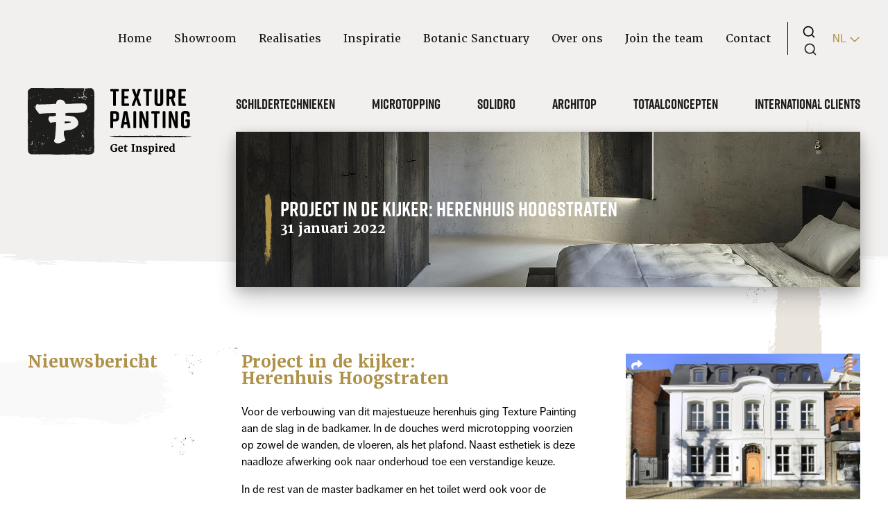

--- FILE ---
content_type: text/html; charset=UTF-8
request_url: https://texturepainting.be/nieuws/project-in-de-kijker-herenhuis-hoogstraten
body_size: 79181
content:



<!DOCTYPE html>
<html lang="nl" class="no-js">
<head>
    <meta charset="utf-8">
    <meta http-equiv="X-UA-Compatible" content="IE=edge">
    <meta name="viewport" content="width=device-width, initial-scale=1, shrink-to-fit=no">

    
    <title>Project in de kijker: Herenhuis Hoogstraten</title>

    

    <meta name="title" content="Project in de kijker: Herenhuis Hoogstraten">
<meta name="description" content="Project in de kijker:Herenhuis HoogstratenVoor de verbouwing van dit majestueuze herenhuis ging Texture Painting aan de slag in de badkamer. In de douches werd microtopping voorzien op zowel de wanden, de vloeren, als het plafond. Naast esthetiek is deze naadloze afwerking ook naar onderho...">
<meta name="twitter:card" content="summary">
<meta property="og:type" content="website">
<meta property="og:url" content="https://texturepainting.be/nieuws/project-in-de-kijker-herenhuis-hoogstraten">
<meta property="og:title" content="Project in de kijker: Herenhuis Hoogstraten">
<meta property="og:description" content="Project in de kijker:Herenhuis HoogstratenVoor de verbouwing van dit majestueuze herenhuis ging Texture Painting aan de slag in de badkamer. In de douches werd microtopping voorzien op zowel de wanden, de vloeren, als het plafond. Naast esthetiek is deze naadloze afwerking ook naar onderho...">
<meta property="og:image" content="https://texturepainting.be/media/396/conversions/texture-painting-tagline-final-01-original.jpg">
<meta property="og:image:type" content="image/jpeg">
<meta property="og:image:width" content="3438">
<meta property="og:image:height" content="1958">
<link rel="alternate" href="https://texturepainting.be/de" hreflang="de">
<link rel="alternate" href="https://texturepainting.be/en" hreflang="en">
<link rel="alternate" href="https://texturepainting.be/es" hreflang="es">
<link rel="alternate" href="https://texturepainting.be/fr" hreflang="fr">
<link rel="alternate" href="https://texturepainting.be" hreflang="nl">
<link rel="canonical" href="https://texturepainting.be/nieuws/project-in-de-kijker-herenhuis-hoogstraten" />

    <script type="text/javascript">
    (function(d){
        var f = d.getElementsByTagName('SCRIPT')[0], p = d.createElement('SCRIPT');
        p.type = 'text/javascript';
        p.async = true;
        p.src = '//assets.pinterest.com/js/pinit.js';
        f.parentNode.insertBefore(p, f);
    }(document));
</script>


<div 
    id="share-image-modal"
    class="modal"
>
    <div class="modal-content">
        <button 
            class="absolute pin-r pin-t mt-3 mr-3 modal-close-btn text-xl"
        >
            &times;
        </button>
        <h2 class="mb-6">Deel afbeelding</h2>
    
    

    <div class="social-share">
    <button class="social-media-button social-media-button-whatsapp" data-sharer="whatsapp" data-title="Inspiratie van Texture Painting" data-url="https://texturepainting.be/" data-link data-blank>
        <div class="w-52">
            <svg class="icon w-4 mr-3 text-white fill-current" xmlns="http://www.w3.org/2000/svg" viewBox="0 0 448 512"><path d="M224 122.8c-72.7 0-131.8 59.1-131.9 131.8 0 24.9 7 49.2 20.2 70.1l3.1 5-13.3 48.6 49.9-13.1 4.8 2.9c20.2 12 43.4 18.4 67.1 18.4h.1c72.6 0 133.3-59.1 133.3-131.8 0-35.2-15.2-68.3-40.1-93.2-25-25-58-38.7-93.2-38.7zm77.5 188.4c-3.3 9.3-19.1 17.7-26.7 18.8-12.6 1.9-22.4.9-47.5-9.9-39.7-17.2-65.7-57.2-67.7-59.8-2-2.6-16.2-21.5-16.2-41s10.2-29.1 13.9-33.1c3.6-4 7.9-5 10.6-5 2.6 0 5.3 0 7.6.1 2.4.1 5.7-.9 8.9 6.8 3.3 7.9 11.2 27.4 12.2 29.4s1.7 4.3.3 6.9c-7.6 15.2-15.7 14.6-11.6 21.6 15.3 26.3 30.6 35.4 53.9 47.1 4 2 6.3 1.7 8.6-1 2.3-2.6 9.9-11.6 12.5-15.5 2.6-4 5.3-3.3 8.9-2 3.6 1.3 23.1 10.9 27.1 12.9s6.6 3 7.6 4.6c.9 1.9.9 9.9-2.4 19.1zM400 32H48C21.5 32 0 53.5 0 80v352c0 26.5 21.5 48 48 48h352c26.5 0 48-21.5 48-48V80c0-26.5-21.5-48-48-48zM223.9 413.2c-26.6 0-52.7-6.7-75.8-19.3L64 416l22.5-82.2c-13.9-24-21.2-51.3-21.2-79.3C65.4 167.1 136.5 96 223.9 96c42.4 0 82.2 16.5 112.2 46.5 29.9 30 47.9 69.8 47.9 112.2 0 87.4-72.7 158.5-160.1 158.5z"/></svg>            Deel via Whatsapp
        </div>
    </button>
    <button class="social-media-button social-media-button-facebook" data-sharer="facebook" data-hashtag="TexturePainting" data-url="https://texturepainting.be/" data-link data-blank>
        <div class="w-52">
            <svg class="icon w-4 mr-3 text-white fill-current" aria-hidden="true" data-prefix="fab" data-icon="facebook-square" role="img" xmlns="http://www.w3.org/2000/svg" viewBox="0 0 448 512"><path fill="currentColor" d="M448 80v352c0 26.5-21.5 48-48 48h-85.3V302.8h60.6l8.7-67.6h-69.3V192c0-19.6 5.4-32.9 33.5-32.9H384V98.7c-6.2-.8-27.4-2.7-52.2-2.7-51.6 0-87 31.5-87 89.4v49.9H184v67.6h60.9V480H48c-26.5 0-48-21.5-48-48V80c0-26.5 21.5-48 48-48h352c26.5 0 48 21.5 48 48z"></path></svg>            Deel op Facebook
        </div>
    </button>
    <button class="social-media-button social-media-button-linkedin" data-sharer="linkedin" data-url="https://texturepainting.be/" data-link data-blank>
        <div class="w-52">
            <svg class="icon w-4 mr-3 text-white fill-current" aria-hidden="true" data-prefix="fab" data-icon="linkedin" class="svg-inline--fa fa-linkedin fa-w-14" role="img" xmlns="http://www.w3.org/2000/svg" viewBox="0 0 448 512"><path fill="currentColor" d="M416 32H31.9C14.3 32 0 46.5 0 64.3v383.4C0 465.5 14.3 480 31.9 480H416c17.6 0 32-14.5 32-32.3V64.3c0-17.8-14.4-32.3-32-32.3zM135.4 416H69V202.2h66.5V416zm-33.2-243c-21.3 0-38.5-17.3-38.5-38.5S80.9 96 102.2 96c21.2 0 38.5 17.3 38.5 38.5 0 21.3-17.2 38.5-38.5 38.5zm282.1 243h-66.4V312c0-24.8-.5-56.7-34.5-56.7-34.6 0-39.9 27-39.9 54.9V416h-66.4V202.2h63.7v29.2h.9c8.9-16.8 30.6-34.5 62.9-34.5 67.2 0 79.7 44.3 79.7 101.9V416z"></path></svg>            Deel op Linkedin
        </div>
    </button>
    <button class="social-media-button social-media-button-email" data-sharer="email" data-title="Inspiratie van Texture Painting" data-url="https://texturepainting.be/" data-link data-blank data-subject="Bekijk deze inspiratie van Texture Painting">
        <div class="w-52">
            <svg class="icon w-4 mr-3 text-white fill-current" xmlns="http://www.w3.org/2000/svg" viewBox="0 0 512 512"><path d="M502.3 190.8c3.9-3.1 9.7-.2 9.7 4.7V400c0 26.5-21.5 48-48 48H48c-26.5 0-48-21.5-48-48V195.6c0-5 5.7-7.8 9.7-4.7 22.4 17.4 52.1 39.5 154.1 113.6 21.1 15.4 56.7 47.8 92.2 47.6 35.7.3 72-32.8 92.3-47.6 102-74.1 131.6-96.3 154-113.7zM256 320c23.2.4 56.6-29.2 73.4-41.4 132.7-96.3 142.8-104.7 173.4-128.7 5.8-4.5 9.2-11.5 9.2-18.9v-19c0-26.5-21.5-48-48-48H48C21.5 64 0 85.5 0 112v19c0 7.4 3.4 14.3 9.2 18.9 30.6 23.9 40.7 32.4 173.4 128.7 16.8 12.2 50.2 41.8 73.4 41.4z"/></svg>            Deel via Email
        </div>
    </button>
    <button class="social-media-button social-media-button-pinterest" data-sharer="pinterest" data-url="https://texturepainting.be/" data-image="https://texturepainting.be/" data-link data-blank>
        <div class="w-52">
            <svg class="icon w-4 mr-3 text-white fill-current" xmlns="http://www.w3.org/2000/svg" viewBox="0 0 448 512"><path d="M448 80v352c0 26.5-21.5 48-48 48H154.4c9.8-16.4 22.4-40 27.4-59.3 3-11.5 15.3-58.4 15.3-58.4 8 15.3 31.4 28.2 56.3 28.2 74.1 0 127.4-68.1 127.4-152.7 0-81.1-66.2-141.8-151.4-141.8-106 0-162.2 71.1-162.2 148.6 0 36 19.2 80.8 49.8 95.1 4.7 2.2 7.1 1.2 8.2-3.3.8-3.4 5-20.1 6.8-27.8.6-2.5.3-4.6-1.7-7-10.1-12.3-18.3-34.9-18.3-56 0-54.2 41-106.6 110.9-106.6 60.3 0 102.6 41.1 102.6 99.9 0 66.4-33.5 112.4-77.2 112.4-24.1 0-42.1-19.9-36.4-44.4 6.9-29.2 20.3-60.7 20.3-81.8 0-53-75.5-45.7-75.5 25 0 21.7 7.3 36.5 7.3 36.5-31.4 132.8-36.1 134.5-29.6 192.6l2.2.8H48c-26.5 0-48-21.5-48-48V80c0-26.5 21.5-48 48-48h352c26.5 0 48 21.5 48 48z"/></svg>            Deel op Pinterest
        </div>
    </button>
    <button class="social-media-button social-media-button-twitter" data-sharer="twitter" data-title="Inspiratie van Texture Painting" data-hashtags="Texture,Painting" data-url="https://texturepainting.be/" data-link data-blank>
        <div class="w-52">
            <svg class="icon w-4 mr-3 text-white fill-current" xmlns="http://www.w3.org/2000/svg" viewBox="0 0 448 512"><path d="M400 32H48C21.5 32 0 53.5 0 80v352c0 26.5 21.5 48 48 48h352c26.5 0 48-21.5 48-48V80c0-26.5-21.5-48-48-48zm-48.9 158.8c.2 2.8.2 5.7.2 8.5 0 86.7-66 186.6-186.6 186.6-37.2 0-71.7-10.8-100.7-29.4 5.3.6 10.4.8 15.8.8 30.7 0 58.9-10.4 81.4-28-28.8-.6-53-19.5-61.3-45.5 10.1 1.5 19.2 1.5 29.6-1.2-30-6.1-52.5-32.5-52.5-64.4v-.8c8.7 4.9 18.9 7.9 29.6 8.3a65.447 65.447 0 0 1-29.2-54.6c0-12.2 3.2-23.4 8.9-33.1 32.3 39.8 80.8 65.8 135.2 68.6-9.3-44.5 24-80.6 64-80.6 18.9 0 35.9 7.9 47.9 20.7 14.8-2.8 29-8.3 41.6-15.8-4.9 15.2-15.2 28-28.8 36.1 13.2-1.4 26-5.1 37.8-10.2-8.9 13.1-20.1 24.7-32.9 34z"/></svg>            Deel op Twitter
        </div>
    </button>
</div>
    <div class="flex justify-end mt-3">
        <button class="btn btn-primary modal-close-btn">Sluiten</button>
        
    </div>
    </div>
</div> 


<link rel="stylesheet" href="https://texturepainting.be/css/app.css?v=1.1" />

<link rel="apple-touch-icon" sizes="57x57" href="/favicon/apple-touch-icon-57x57.png" />
<link rel="apple-touch-icon" sizes="60x60" href="/favicon/apple-touch-icon-60x60.png" />
<link rel="apple-touch-icon" sizes="72x72" href="/favicon/apple-touch-icon-72x72.png" />
<link rel="apple-touch-icon" sizes="76x76" href="/favicon/apple-touch-icon-76x76.png" />
<link rel="apple-touch-icon" sizes="114x114" href="/favicon/apple-touch-icon-114x114.png" />
<link rel="apple-touch-icon" sizes="120x120" href="/favicon/apple-touch-icon-120x120.png" />
<link rel="apple-touch-icon" sizes="144x144" href="/favicon/apple-touch-icon-144x144.png" />
<link rel="apple-touch-icon" sizes="152x152" href="/favicon/apple-touch-icon-152x152.png" />
<link rel="apple-touch-icon" sizes="180x180" href="/favicon/apple-touch-icon-180x180.png" />

<meta name="apple-mobile-web-app-capable" content="yes" />
<meta name="apple-mobile-web-app-status-bar-style" content="black-translucent" />
<meta name="mobile-web-app-capable" content="yes" />
<meta name="theme-color" content="#fff" />

<link rel="icon" type="image/png" sizes="32x32" href="/favicon/favicon-32x32.png" />
<link rel="icon" type="image/png" sizes="16x16" href="/favicon/favicon-16x16.png" />
<link rel="shortcut icon" href="/favicon/favicon.ico" />    <!-- Pinterest -->
<meta name="p:domain_verify" content="ea5d9e46c97654b6a8de8c2a2eacab8e"/>

        <link rel="preconnect" href="https://www.googletagmanager.com/">
    <link rel="preconnect" href="https://www.google-analytics.com/">


    <script>
        (function (w, d, s, l, i) {
            w[l] = w[l] || [];
            w[l].push({ 'gtm.start': new Date().getTime(), event: 'gtm.js' });
            const f = d.getElementsByTagName(s)[0];
            const j = d.createElement(s);
            const dl = l != 'dataLayer' ? '&l=' + l : '';
            j.async = true;
            j.src = 'https://www.googletagmanager.com/gtm.js?id=' + i + dl;
            f.parentNode.insertBefore(j, f);
        }(window, document, 'script', 'dataLayer', 'GTM-T333R8B'));
    </script>

    
<script>
if (window.google_tag_manager) window.dataLayer.push({ 'pixeo_framework': 'geni' });
</script>

    <script type="text/javascript">
    const Ziggy = {"url":"https:\/\/texturepainting.be","port":null,"defaults":{},"routes":{"shop.checkout.coupons.create":{"uri":"api\/shop\/checkouts\/{checkoutId}\/add-coupon","methods":["POST"],"parameters":["checkoutId"]},"shop.checkout.consignments.update":{"uri":"api\/shop\/checkouts\/{checkoutId}\/update-addresses","methods":["PUT"],"parameters":["checkoutId"]},"shop.productOrCategory.index":{"uri":"shop\/{fallbackPlaceholder}","methods":["GET","HEAD"],"wheres":{"fallbackPlaceholder":".*"},"parameters":["fallbackPlaceholder"]}}};

    !function(t,r){"object"==typeof exports&&"undefined"!=typeof module?module.exports=r():"function"==typeof define&&define.amd?define(r):(t||self).route=r()}(this,function(){function t(t,r){for(var e=0;e<r.length;e++){var n=r[e];n.enumerable=n.enumerable||!1,n.configurable=!0,"value"in n&&(n.writable=!0),Object.defineProperty(t,"symbol"==typeof(o=function(t,r){if("object"!=typeof t||null===t)return t;var e=t[Symbol.toPrimitive];if(void 0!==e){var n=e.call(t,"string");if("object"!=typeof n)return n;throw new TypeError("@@toPrimitive must return a primitive value.")}return String(t)}(n.key))?o:String(o),n)}var o}function r(r,e,n){return e&&t(r.prototype,e),n&&t(r,n),Object.defineProperty(r,"prototype",{writable:!1}),r}function e(){return e=Object.assign?Object.assign.bind():function(t){for(var r=1;r<arguments.length;r++){var e=arguments[r];for(var n in e)Object.prototype.hasOwnProperty.call(e,n)&&(t[n]=e[n])}return t},e.apply(this,arguments)}function n(t){return n=Object.setPrototypeOf?Object.getPrototypeOf.bind():function(t){return t.__proto__||Object.getPrototypeOf(t)},n(t)}function o(t,r){return o=Object.setPrototypeOf?Object.setPrototypeOf.bind():function(t,r){return t.__proto__=r,t},o(t,r)}function i(t,r,e){return i=function(){if("undefined"==typeof Reflect||!Reflect.construct)return!1;if(Reflect.construct.sham)return!1;if("function"==typeof Proxy)return!0;try{return Boolean.prototype.valueOf.call(Reflect.construct(Boolean,[],function(){})),!0}catch(t){return!1}}()?Reflect.construct.bind():function(t,r,e){var n=[null];n.push.apply(n,r);var i=new(Function.bind.apply(t,n));return e&&o(i,e.prototype),i},i.apply(null,arguments)}function u(t){var r="function"==typeof Map?new Map:void 0;return u=function(t){if(null===t||-1===Function.toString.call(t).indexOf("[native code]"))return t;if("function"!=typeof t)throw new TypeError("Super expression must either be null or a function");if(void 0!==r){if(r.has(t))return r.get(t);r.set(t,e)}function e(){return i(t,arguments,n(this).constructor)}return e.prototype=Object.create(t.prototype,{constructor:{value:e,enumerable:!1,writable:!0,configurable:!0}}),o(e,t)},u(t)}var f=String.prototype.replace,a=/%20/g,c="RFC3986",l={default:c,formatters:{RFC1738:function(t){return f.call(t,a,"+")},RFC3986:function(t){return String(t)}},RFC1738:"RFC1738",RFC3986:c},s=Object.prototype.hasOwnProperty,v=Array.isArray,p=function(){for(var t=[],r=0;r<256;++r)t.push("%"+((r<16?"0":"")+r.toString(16)).toUpperCase());return t}(),y=function(t,r){for(var e=r&&r.plainObjects?Object.create(null):{},n=0;n<t.length;++n)void 0!==t[n]&&(e[n]=t[n]);return e},d={arrayToObject:y,assign:function(t,r){return Object.keys(r).reduce(function(t,e){return t[e]=r[e],t},t)},combine:function(t,r){return[].concat(t,r)},compact:function(t){for(var r=[{obj:{o:t},prop:"o"}],e=[],n=0;n<r.length;++n)for(var o=r[n],i=o.obj[o.prop],u=Object.keys(i),f=0;f<u.length;++f){var a=u[f],c=i[a];"object"==typeof c&&null!==c&&-1===e.indexOf(c)&&(r.push({obj:i,prop:a}),e.push(c))}return function(t){for(;t.length>1;){var r=t.pop(),e=r.obj[r.prop];if(v(e)){for(var n=[],o=0;o<e.length;++o)void 0!==e[o]&&n.push(e[o]);r.obj[r.prop]=n}}}(r),t},decode:function(t,r,e){var n=t.replace(/\+/g," ");if("iso-8859-1"===e)return n.replace(/%[0-9a-f]{2}/gi,unescape);try{return decodeURIComponent(n)}catch(t){return n}},encode:function(t,r,e,n,o){if(0===t.length)return t;var i=t;if("symbol"==typeof t?i=Symbol.prototype.toString.call(t):"string"!=typeof t&&(i=String(t)),"iso-8859-1"===e)return escape(i).replace(/%u[0-9a-f]{4}/gi,function(t){return"%26%23"+parseInt(t.slice(2),16)+"%3B"});for(var u="",f=0;f<i.length;++f){var a=i.charCodeAt(f);45===a||46===a||95===a||126===a||a>=48&&a<=57||a>=65&&a<=90||a>=97&&a<=122||o===l.RFC1738&&(40===a||41===a)?u+=i.charAt(f):a<128?u+=p[a]:a<2048?u+=p[192|a>>6]+p[128|63&a]:a<55296||a>=57344?u+=p[224|a>>12]+p[128|a>>6&63]+p[128|63&a]:(a=65536+((1023&a)<<10|1023&i.charCodeAt(f+=1)),u+=p[240|a>>18]+p[128|a>>12&63]+p[128|a>>6&63]+p[128|63&a])}return u},isBuffer:function(t){return!(!t||"object"!=typeof t||!(t.constructor&&t.constructor.isBuffer&&t.constructor.isBuffer(t)))},isRegExp:function(t){return"[object RegExp]"===Object.prototype.toString.call(t)},maybeMap:function(t,r){if(v(t)){for(var e=[],n=0;n<t.length;n+=1)e.push(r(t[n]));return e}return r(t)},merge:function t(r,e,n){if(!e)return r;if("object"!=typeof e){if(v(r))r.push(e);else{if(!r||"object"!=typeof r)return[r,e];(n&&(n.plainObjects||n.allowPrototypes)||!s.call(Object.prototype,e))&&(r[e]=!0)}return r}if(!r||"object"!=typeof r)return[r].concat(e);var o=r;return v(r)&&!v(e)&&(o=y(r,n)),v(r)&&v(e)?(e.forEach(function(e,o){if(s.call(r,o)){var i=r[o];i&&"object"==typeof i&&e&&"object"==typeof e?r[o]=t(i,e,n):r.push(e)}else r[o]=e}),r):Object.keys(e).reduce(function(r,o){var i=e[o];return r[o]=s.call(r,o)?t(r[o],i,n):i,r},o)}},b=Object.prototype.hasOwnProperty,h={brackets:function(t){return t+"[]"},comma:"comma",indices:function(t,r){return t+"["+r+"]"},repeat:function(t){return t}},g=Array.isArray,m=String.prototype.split,j=Array.prototype.push,w=function(t,r){j.apply(t,g(r)?r:[r])},O=Date.prototype.toISOString,E=l.default,R={addQueryPrefix:!1,allowDots:!1,charset:"utf-8",charsetSentinel:!1,delimiter:"&",encode:!0,encoder:d.encode,encodeValuesOnly:!1,format:E,formatter:l.formatters[E],indices:!1,serializeDate:function(t){return O.call(t)},skipNulls:!1,strictNullHandling:!1},S=function t(r,e,n,o,i,u,f,a,c,l,s,v,p,y){var b,h=r;if("function"==typeof f?h=f(e,h):h instanceof Date?h=l(h):"comma"===n&&g(h)&&(h=d.maybeMap(h,function(t){return t instanceof Date?l(t):t})),null===h){if(o)return u&&!p?u(e,R.encoder,y,"key",s):e;h=""}if("string"==typeof(b=h)||"number"==typeof b||"boolean"==typeof b||"symbol"==typeof b||"bigint"==typeof b||d.isBuffer(h)){if(u){var j=p?e:u(e,R.encoder,y,"key",s);if("comma"===n&&p){for(var O=m.call(String(h),","),E="",S=0;S<O.length;++S)E+=(0===S?"":",")+v(u(O[S],R.encoder,y,"value",s));return[v(j)+"="+E]}return[v(j)+"="+v(u(h,R.encoder,y,"value",s))]}return[v(e)+"="+v(String(h))]}var T,k=[];if(void 0===h)return k;if("comma"===n&&g(h))T=[{value:h.length>0?h.join(",")||null:void 0}];else if(g(f))T=f;else{var x=Object.keys(h);T=a?x.sort(a):x}for(var N=0;N<T.length;++N){var C=T[N],A="object"==typeof C&&void 0!==C.value?C.value:h[C];if(!i||null!==A){var D=g(h)?"function"==typeof n?n(e,C):e:e+(c?"."+C:"["+C+"]");w(k,t(A,D,n,o,i,u,f,a,c,l,s,v,p,y))}}return k},T=Object.prototype.hasOwnProperty,k=Array.isArray,x={allowDots:!1,allowPrototypes:!1,arrayLimit:20,charset:"utf-8",charsetSentinel:!1,comma:!1,decoder:d.decode,delimiter:"&",depth:5,ignoreQueryPrefix:!1,interpretNumericEntities:!1,parameterLimit:1e3,parseArrays:!0,plainObjects:!1,strictNullHandling:!1},N=function(t){return t.replace(/&#(\d+);/g,function(t,r){return String.fromCharCode(parseInt(r,10))})},C=function(t,r){return t&&"string"==typeof t&&r.comma&&t.indexOf(",")>-1?t.split(","):t},A=function(t,r,e,n){if(t){var o=e.allowDots?t.replace(/\.([^.[]+)/g,"[$1]"):t,i=/(\[[^[\]]*])/g,u=e.depth>0&&/(\[[^[\]]*])/.exec(o),f=u?o.slice(0,u.index):o,a=[];if(f){if(!e.plainObjects&&T.call(Object.prototype,f)&&!e.allowPrototypes)return;a.push(f)}for(var c=0;e.depth>0&&null!==(u=i.exec(o))&&c<e.depth;){if(c+=1,!e.plainObjects&&T.call(Object.prototype,u[1].slice(1,-1))&&!e.allowPrototypes)return;a.push(u[1])}return u&&a.push("["+o.slice(u.index)+"]"),function(t,r,e,n){for(var o=n?r:C(r,e),i=t.length-1;i>=0;--i){var u,f=t[i];if("[]"===f&&e.parseArrays)u=[].concat(o);else{u=e.plainObjects?Object.create(null):{};var a="["===f.charAt(0)&&"]"===f.charAt(f.length-1)?f.slice(1,-1):f,c=parseInt(a,10);e.parseArrays||""!==a?!isNaN(c)&&f!==a&&String(c)===a&&c>=0&&e.parseArrays&&c<=e.arrayLimit?(u=[])[c]=o:"__proto__"!==a&&(u[a]=o):u={0:o}}o=u}return o}(a,r,e,n)}},D=function(t,r){var e=function(t){if(!t)return x;if(null!=t.decoder&&"function"!=typeof t.decoder)throw new TypeError("Decoder has to be a function.");if(void 0!==t.charset&&"utf-8"!==t.charset&&"iso-8859-1"!==t.charset)throw new TypeError("The charset option must be either utf-8, iso-8859-1, or undefined");return{allowDots:void 0===t.allowDots?x.allowDots:!!t.allowDots,allowPrototypes:"boolean"==typeof t.allowPrototypes?t.allowPrototypes:x.allowPrototypes,arrayLimit:"number"==typeof t.arrayLimit?t.arrayLimit:x.arrayLimit,charset:void 0===t.charset?x.charset:t.charset,charsetSentinel:"boolean"==typeof t.charsetSentinel?t.charsetSentinel:x.charsetSentinel,comma:"boolean"==typeof t.comma?t.comma:x.comma,decoder:"function"==typeof t.decoder?t.decoder:x.decoder,delimiter:"string"==typeof t.delimiter||d.isRegExp(t.delimiter)?t.delimiter:x.delimiter,depth:"number"==typeof t.depth||!1===t.depth?+t.depth:x.depth,ignoreQueryPrefix:!0===t.ignoreQueryPrefix,interpretNumericEntities:"boolean"==typeof t.interpretNumericEntities?t.interpretNumericEntities:x.interpretNumericEntities,parameterLimit:"number"==typeof t.parameterLimit?t.parameterLimit:x.parameterLimit,parseArrays:!1!==t.parseArrays,plainObjects:"boolean"==typeof t.plainObjects?t.plainObjects:x.plainObjects,strictNullHandling:"boolean"==typeof t.strictNullHandling?t.strictNullHandling:x.strictNullHandling}}(r);if(""===t||null==t)return e.plainObjects?Object.create(null):{};for(var n="string"==typeof t?function(t,r){var e,n={},o=(r.ignoreQueryPrefix?t.replace(/^\?/,""):t).split(r.delimiter,Infinity===r.parameterLimit?void 0:r.parameterLimit),i=-1,u=r.charset;if(r.charsetSentinel)for(e=0;e<o.length;++e)0===o[e].indexOf("utf8=")&&("utf8=%E2%9C%93"===o[e]?u="utf-8":"utf8=%26%2310003%3B"===o[e]&&(u="iso-8859-1"),i=e,e=o.length);for(e=0;e<o.length;++e)if(e!==i){var f,a,c=o[e],l=c.indexOf("]="),s=-1===l?c.indexOf("="):l+1;-1===s?(f=r.decoder(c,x.decoder,u,"key"),a=r.strictNullHandling?null:""):(f=r.decoder(c.slice(0,s),x.decoder,u,"key"),a=d.maybeMap(C(c.slice(s+1),r),function(t){return r.decoder(t,x.decoder,u,"value")})),a&&r.interpretNumericEntities&&"iso-8859-1"===u&&(a=N(a)),c.indexOf("[]=")>-1&&(a=k(a)?[a]:a),n[f]=T.call(n,f)?d.combine(n[f],a):a}return n}(t,e):t,o=e.plainObjects?Object.create(null):{},i=Object.keys(n),u=0;u<i.length;++u){var f=i[u],a=A(f,n[f],e,"string"==typeof t);o=d.merge(o,a,e)}return d.compact(o)},$=/*#__PURE__*/function(){function t(t,r,e){var n,o;this.name=t,this.definition=r,this.bindings=null!=(n=r.bindings)?n:{},this.wheres=null!=(o=r.wheres)?o:{},this.config=e}var e=t.prototype;return e.matchesUrl=function(t){var r=this;if(!this.definition.methods.includes("GET"))return!1;var e=this.template.replace(/(\/?){([^}?]*)(\??)}/g,function(t,e,n,o){var i,u="(?<"+n+">"+((null==(i=r.wheres[n])?void 0:i.replace(/(^\^)|(\$$)/g,""))||"[^/?]+")+")";return o?"("+e+u+")?":""+e+u}).replace(/^\w+:\/\//,""),n=t.replace(/^\w+:\/\//,"").split("?"),o=n[0],i=n[1],u=new RegExp("^"+e+"/?$").exec(decodeURI(o));if(u){for(var f in u.groups)u.groups[f]="string"==typeof u.groups[f]?decodeURIComponent(u.groups[f]):u.groups[f];return{params:u.groups,query:D(i)}}return!1},e.compile=function(t){var r=this;return this.parameterSegments.length?this.template.replace(/{([^}?]+)(\??)}/g,function(e,n,o){var i,u;if(!o&&[null,void 0].includes(t[n]))throw new Error("Ziggy error: '"+n+"' parameter is required for route '"+r.name+"'.");if(r.wheres[n]&&!new RegExp("^"+(o?"("+r.wheres[n]+")?":r.wheres[n])+"$").test(null!=(u=t[n])?u:""))throw new Error("Ziggy error: '"+n+"' parameter does not match required format '"+r.wheres[n]+"' for route '"+r.name+"'.");return encodeURI(null!=(i=t[n])?i:"").replace(/%7C/g,"|").replace(/%25/g,"%").replace(/\$/g,"%24")}).replace(this.origin+"//",this.origin+"/").replace(/\/+$/,""):this.template},r(t,[{key:"template",get:function(){var t=(this.origin+"/"+this.definition.uri).replace(/\/+$/,"");return""===t?"/":t}},{key:"origin",get:function(){return this.config.absolute?this.definition.domain?""+this.config.url.match(/^\w+:\/\//)[0]+this.definition.domain+(this.config.port?":"+this.config.port:""):this.config.url:""}},{key:"parameterSegments",get:function(){var t,r;return null!=(t=null==(r=this.template.match(/{[^}?]+\??}/g))?void 0:r.map(function(t){return{name:t.replace(/{|\??}/g,""),required:!/\?}$/.test(t)}}))?t:[]}}]),t}(),F=/*#__PURE__*/function(t){var n,i;function u(r,n,o,i){var u;if(void 0===o&&(o=!0),(u=t.call(this)||this).t=null!=i?i:"undefined"!=typeof Ziggy?Ziggy:null==globalThis?void 0:globalThis.Ziggy,u.t=e({},u.t,{absolute:o}),r){if(!u.t.routes[r])throw new Error("Ziggy error: route '"+r+"' is not in the route list.");u.i=new $(r,u.t.routes[r],u.t),u.u=u.l(n)}return u}i=t,(n=u).prototype=Object.create(i.prototype),n.prototype.constructor=n,o(n,i);var f=u.prototype;return f.toString=function(){var t=this,r=Object.keys(this.u).filter(function(r){return!t.i.parameterSegments.some(function(t){return t.name===r})}).filter(function(t){return"_query"!==t}).reduce(function(r,n){var o;return e({},r,((o={})[n]=t.u[n],o))},{});return this.i.compile(this.u)+function(t,r){var e,n=t,o=function(t){if(!t)return R;if(null!=t.encoder&&"function"!=typeof t.encoder)throw new TypeError("Encoder has to be a function.");var r=t.charset||R.charset;if(void 0!==t.charset&&"utf-8"!==t.charset&&"iso-8859-1"!==t.charset)throw new TypeError("The charset option must be either utf-8, iso-8859-1, or undefined");var e=l.default;if(void 0!==t.format){if(!b.call(l.formatters,t.format))throw new TypeError("Unknown format option provided.");e=t.format}var n=l.formatters[e],o=R.filter;return("function"==typeof t.filter||g(t.filter))&&(o=t.filter),{addQueryPrefix:"boolean"==typeof t.addQueryPrefix?t.addQueryPrefix:R.addQueryPrefix,allowDots:void 0===t.allowDots?R.allowDots:!!t.allowDots,charset:r,charsetSentinel:"boolean"==typeof t.charsetSentinel?t.charsetSentinel:R.charsetSentinel,delimiter:void 0===t.delimiter?R.delimiter:t.delimiter,encode:"boolean"==typeof t.encode?t.encode:R.encode,encoder:"function"==typeof t.encoder?t.encoder:R.encoder,encodeValuesOnly:"boolean"==typeof t.encodeValuesOnly?t.encodeValuesOnly:R.encodeValuesOnly,filter:o,format:e,formatter:n,serializeDate:"function"==typeof t.serializeDate?t.serializeDate:R.serializeDate,skipNulls:"boolean"==typeof t.skipNulls?t.skipNulls:R.skipNulls,sort:"function"==typeof t.sort?t.sort:null,strictNullHandling:"boolean"==typeof t.strictNullHandling?t.strictNullHandling:R.strictNullHandling}}(r);"function"==typeof o.filter?n=(0,o.filter)("",n):g(o.filter)&&(e=o.filter);var i=[];if("object"!=typeof n||null===n)return"";var u=h[r&&r.arrayFormat in h?r.arrayFormat:r&&"indices"in r?r.indices?"indices":"repeat":"indices"];e||(e=Object.keys(n)),o.sort&&e.sort(o.sort);for(var f=0;f<e.length;++f){var a=e[f];o.skipNulls&&null===n[a]||w(i,S(n[a],a,u,o.strictNullHandling,o.skipNulls,o.encode?o.encoder:null,o.filter,o.sort,o.allowDots,o.serializeDate,o.format,o.formatter,o.encodeValuesOnly,o.charset))}var c=i.join(o.delimiter),s=!0===o.addQueryPrefix?"?":"";return o.charsetSentinel&&(s+="iso-8859-1"===o.charset?"utf8=%26%2310003%3B&":"utf8=%E2%9C%93&"),c.length>0?s+c:""}(e({},r,this.u._query),{addQueryPrefix:!0,arrayFormat:"indices",encodeValuesOnly:!0,skipNulls:!0,encoder:function(t,r){return"boolean"==typeof t?Number(t):r(t)}})},f.v=function(t){var r=this;t?this.t.absolute&&t.startsWith("/")&&(t=this.p().host+t):t=this.h();var n={},o=Object.entries(this.t.routes).find(function(e){return n=new $(e[0],e[1],r.t).matchesUrl(t)})||[void 0,void 0];return e({name:o[0]},n,{route:o[1]})},f.h=function(){var t=this.p(),r=t.pathname,e=t.search;return(this.t.absolute?t.host+r:r.replace(this.t.url.replace(/^\w*:\/\/[^/]+/,""),"").replace(/^\/+/,"/"))+e},f.current=function(t,r){var n=this.v(),o=n.name,i=n.params,u=n.query,f=n.route;if(!t)return o;var a=new RegExp("^"+t.replace(/\./g,"\\.").replace(/\*/g,".*")+"$").test(o);if([null,void 0].includes(r)||!a)return a;var c=new $(o,f,this.t);r=this.l(r,c);var l=e({},i,u);return!(!Object.values(r).every(function(t){return!t})||Object.values(l).some(function(t){return void 0!==t}))||function t(r,e){return Object.entries(r).every(function(r){var n=r[0],o=r[1];return Array.isArray(o)&&Array.isArray(e[n])?o.every(function(t){return e[n].includes(t)}):"object"==typeof o&&"object"==typeof e[n]&&null!==o&&null!==e[n]?t(o,e[n]):e[n]==o})}(r,l)},f.p=function(){var t,r,e,n,o,i,u="undefined"!=typeof window?window.location:{},f=u.host,a=u.pathname,c=u.search;return{host:null!=(t=null==(r=this.t.location)?void 0:r.host)?t:void 0===f?"":f,pathname:null!=(e=null==(n=this.t.location)?void 0:n.pathname)?e:void 0===a?"":a,search:null!=(o=null==(i=this.t.location)?void 0:i.search)?o:void 0===c?"":c}},f.has=function(t){return Object.keys(this.t.routes).includes(t)},f.l=function(t,r){var n=this;void 0===t&&(t={}),void 0===r&&(r=this.i),null!=t||(t={}),t=["string","number"].includes(typeof t)?[t]:t;var o=r.parameterSegments.filter(function(t){return!n.t.defaults[t.name]});if(Array.isArray(t))t=t.reduce(function(t,r,n){var i,u;return e({},t,o[n]?((i={})[o[n].name]=r,i):"object"==typeof r?r:((u={})[r]="",u))},{});else if(1===o.length&&!t[o[0].name]&&(t.hasOwnProperty(Object.values(r.bindings)[0])||t.hasOwnProperty("id"))){var i;(i={})[o[0].name]=t,t=i}return e({},this.g(r),this.m(t,r))},f.g=function(t){var r=this;return t.parameterSegments.filter(function(t){return r.t.defaults[t.name]}).reduce(function(t,n,o){var i,u=n.name;return e({},t,((i={})[u]=r.t.defaults[u],i))},{})},f.m=function(t,r){var n=r.bindings,o=r.parameterSegments;return Object.entries(t).reduce(function(t,r){var i,u,f=r[0],a=r[1];if(!a||"object"!=typeof a||Array.isArray(a)||!o.some(function(t){return t.name===f}))return e({},t,((u={})[f]=a,u));if(!a.hasOwnProperty(n[f])){if(!a.hasOwnProperty("id"))throw new Error("Ziggy error: object passed as '"+f+"' parameter is missing route model binding key '"+n[f]+"'.");n[f]="id"}return e({},t,((i={})[f]=a[n[f]],i))},{})},f.valueOf=function(){return this.toString()},f.check=function(t){return this.has(t)},r(u,[{key:"params",get:function(){var t=this.v();return e({},t.params,t.query)}}]),u}(/*#__PURE__*/u(String));return function(t,r,e,n){var o=new F(t,r,e,n);return t?o.toString():o}});

</script></head>
<body class="">
    <noscript>
    <img height="1" width="1" src="https://www.facebook.com/tr?id=&ev=PageView&noscript=1" alt="Facebook Pixel noscript fallback"/>
</noscript>
<noscript><iframe src="https://www.googletagmanager.com/ns.html?id=GTM-T333R8B" height="0" width="0" style="display:none;visibility:hidden"></iframe></noscript>    <div id="app">
        <section class="header ">
    <nav class="container flex mx-auto items-center pt-8 mb-8">
        <div class="ml-auto hidden lg:flex flex-col">
            <ul data-geni-navigation="primary" class="nav nav-primary mb-4"><li class="nav-item"><a href="/" title="Home" class="nav-link">Home</a></li><li class="nav-item"><a href="/showroom" title="Showroom" class="nav-link">Showroom</a></li><li class="nav-item"><a href="/realisaties" title="Realisaties" class="nav-link">Realisaties</a></li><li class="nav-item"><a href="/inspiratie" title="Inspiratie" class="nav-link">Inspiratie</a></li><li class="nav-item"><a href="/botanic-sanctuary" title="Botanic Sanctuary" class="nav-link">Botanic Sanctuary</a></li><li class="nav-item"><a href="/over-ons" title="Over ons" class="nav-link">Over ons</a></li><li class="nav-item"><a href="/join-the-team" title="Join the team" class="nav-link">Join the team</a></li><li class="nav-item"><a href="/contact" title="Contact" class="nav-link">Contact</a></li></ul>        </div>
        <div class="hidden lg:flex items-center ml-6 pl-3 mb-4 border-l uppercase">
            <div class="search-container">
    <div class="search-group">
        <form role="search" action="https://texturepainting.be/shop/search" method="GET" style="display: inherit;">
            <div class="">
                <div 
                    id="desktop-autocomplete" 
                    class="search-field"
                >
                    <svg class="aa-SubmitIcon aa-SubmitIcon-placeholder" viewBox="0 0 24 24" width="20" height="20" fill="currentColor"><path d="M16.041 15.856c-0.034 0.026-0.067 0.055-0.099 0.087s-0.060 0.064-0.087 0.099c-1.258 1.213-2.969 1.958-4.855 1.958-1.933 0-3.682-0.782-4.95-2.050s-2.050-3.017-2.050-4.95 0.782-3.682 2.050-4.95 3.017-2.050 4.95-2.050 3.682 0.782 4.95 2.050 2.050 3.017 2.050 4.95c0 1.886-0.745 3.597-1.959 4.856zM21.707 20.293l-3.675-3.675c1.231-1.54 1.968-3.493 1.968-5.618 0-2.485-1.008-4.736-2.636-6.364s-3.879-2.636-6.364-2.636-4.736 1.008-6.364 2.636-2.636 3.879-2.636 6.364 1.008 4.736 2.636 6.364 3.879 2.636 6.364 2.636c2.125 0 4.078-0.737 5.618-1.968l3.675 3.675c0.391 0.391 1.024 0.391 1.414 0s0.391-1.024 0-1.414z"></path></svg>
                </div>
            </div>
        </form>
    </div>
    <div id="hits" class="search-hits"></div>
    <div id="pagination"></div>
</div> 
            <div class="language-select relative">
                <div class="flex items-center">
                    <span class="uppercase">nl</span>
                    <svg class="icon w-4 h-4 fill-current ml-1" xmlns="http://www.w3.org/2000/svg" viewBox="0 0 448 512"><!--! Font Awesome Pro 6.0.0-beta3 by @fontawesome - https://fontawesome.com License - https://fontawesome.com/license (Commercial License) Copyright 2021 Fonticons, Inc. --><path d="M432.6 209.3l-191.1 183.1C235.1 397.8 229.1 400 224 400s-11.97-2.219-16.59-6.688L15.41 209.3C5.814 200.2 5.502 184.1 14.69 175.4c9.125-9.625 24.38-9.938 33.91-.7187L224 342.8l175.4-168c9.5-9.219 24.78-8.906 33.91 .7187C442.5 184.1 442.2 200.2 432.6 209.3z"/></svg>                </div>
                <div class="options hidden">
                    <ul data-geni-language-navigation class="nav nav-languages"><li lang="de" xml:lang="de" class="nav-item"><a href="/de" class="nav-link">de</a></li><li lang="en" xml:lang="en" class="nav-item"><a href="/en" class="nav-link">en</a></li><li lang="es" xml:lang="es" class="nav-item"><a href="/es" class="nav-link">es</a></li><li lang="fr" xml:lang="fr" class="nav-item"><a href="/fr" class="nav-link">fr</a></li><li lang="nl" xml:lang="nl" class="active nav-item"><a href="/" class="nav-link">nl</a></li></ul>
                </div>
            </div>
        </div>
            </nav>
        <div class="">
        <div class="container mx-auto">
            <div class="header-container">
                <div class="nav-wrapper">
                    <a href="https://texturepainting.be">
                        <?xml version="1.0" encoding="utf-8"?>
<!-- Generator: Adobe Illustrator 22.1.0, SVG Export Plug-In . SVG Version: 6.00 Build 0)  -->
<svg class="icon h-24" version="1.1" id="Laag_2_kopie" xmlns="http://www.w3.org/2000/svg" xmlns:xlink="http://www.w3.org/1999/xlink" x="0px"
	 y="0px" viewBox="0 0 615.6 248.5" style="enable-background:new 0 0 615.6 248.5;" xml:space="preserve">
<title>texture-painting-tagline-final</title>
<path d="M138.1,125.3c-0.2,2-0.3,4.1-0.3,6.1c5.4,0,24.6-2.5,23.7-4.5c-0.6-0.5-1.3-0.8-2-1c-1.6-0.2-3.2-0.4-4.8-0.5
	c-4.7-0.6-9.5-0.8-14.2-0.5C139.7,124.8,138.9,124.9,138.1,125.3z"/>
<g>
	<path style="fill:#1D1D1B;" d="M248.1,66.3c-0.3-16.6,1.5-33.1-0.1-49.7c-0.8-8.3-6.5-17-13.1-16.3c-6.7,0.7-13.4,0.9-20.2,0.7
		c0.1,0.4-0.1,0.8-0.3,1.1c-0.4,0.4-0.6,0.9-0.6,1.4c0,0.4-0.1,0.8-0.4,1.1c-1.6,1.4-2.2,3.5-1.8,5.5c0.1,0.6,0,0.9-0.7,1.1
		c-0.5,0.2-1.1,0.4-1.6,0.4c-0.5-0.1-0.9,0.6-0.9,1.1c0,0.3-0.1,0.5-0.3,0.7l0,0l0,0c0.4,0.6,1.3,1.2,0.4,2.1
		c-0.1,0.1-0.1,0.2,0,0.3c0.3,0.2,0.5,0.5,0.6,0.9c0.1,0,0.2,0,0.3-0.1c0.3,0,0.4,0.1,0.2,0.3c-0.1,0.1-0.2,0.1-0.4,0.1
		c0.1,0.3,0.2,0.5,0.4,0.7c0.5,0.6,0.9,1.3,0,2.1c-0.3,0.4-0.3,0.9,0.1,1.2c0,0,0,0,0,0c0.5,0.4,0.3,0.7,0,1
		c-0.1,0.1-0.2,0.2-0.3,0.3c0.5-0.2,0.5-0.2,0.6,0.6l-0.6-0.6c-0.1,0.1-0.1,0.2,0,0.3c0.2,0.6-0.1,1.2-0.1,1.8c0.1,1-0.6,1.9-1.6,2
		c-0.1,0-0.1,0-0.2,0l0,0l0,0c0.3,0.2,0.5,0.5,0.4,0.9c0.3,0,0.5-0.1,0.8-0.1c0.1,0,0.3,0,0.4,0.1c0.3,0.1,0.6,0.1,0.8-0.1
		c0.2-0.1,0.4-0.1,0.6-0.2c0.3,0,0.6-0.1,0.8-0.3l0.3-0.2c0.1,0,0.2-0.1,0.3-0.1c0,0.1,0,0.1,0,0.2c0,0.1-0.1,0.2-0.2,0.4
		c0.2,0.2,0.4,0.2,0.7,0.2c0.3,0,0.5,0,0.7,0.1c0.2,0.1,0.4,0.1,0.5,0.1c0.1,0,0.2,0,0.2,0c0.3,0,0.7,0,1,0c0.1,0,0.2,0.1,0.1,0.3
		c0,0.2-0.1,0.4-0.3,0.4l-1-0.3c-0.2-0.1-0.4-0.1-0.6,0c-0.5,0.2-1.1,0.2-1.6,0.1c-0.3,0-0.5,0-0.8,0.1c-0.2,0-0.5,0.1-0.7,0.2
		c-0.2,0-0.3,0.1-0.5,0.1c-0.3-0.1-0.6-0.2-1-0.3c-0.3-0.1-0.6-0.1-0.9-0.1l0,0l0,0h-0.4c-0.1-0.1-0.1-0.1-0.1-0.2
		c0-0.1,0.1-0.1,0.1-0.1s0.2,0,0.3,0l0,0c-0.1-0.3-0.1-0.6-0.2-0.9l0,0l0,0c-1.1-0.9,0-2-0.3-3c-0.1-0.3,0.5-0.4,0.8-0.4
		c0.5,0,0.7-0.1,0.7-0.6s0.3-0.5,0.4-0.8s0.3-0.7-0.1-1c-0.7-0.6-0.9-1.6-0.5-2.4c0-0.1,0.1-0.3,0-0.3c-0.6-0.9,0.1-2.2-0.9-2.9
		c-0.2-0.1,0-0.2,0-0.2c0.3-0.4,0.5-0.9,0.5-1.4l0,0l0,0c-0.1-0.1-0.3-0.1-0.3-0.3c0-1,0.7-1.9,1.7-2.2c0.1,0,0.4,0,0.3-0.2
		c-0.1-0.8,0.4-1.5,0.2-2.2c-0.3-1.1,0.3-2,0.3-3.1c0-0.5,0.3-0.9,0.8-1.1c0-0.3,0-0.5-0.1-0.8c0-0.1-0.1-0.2-0.1-0.2
		c0,0.1-0.1,0.2-0.2,0.2c-0.1-0.2,0-0.4,0.2-0.5c0,0,0,0,0,0c0-0.2,0-0.4-0.1-0.6l0.5-0.4V0.9c-2.3-0.1-4.6-0.1-6.8-0.2
		c-0.6,0-0.3,0-0.9,0c-7.8-0.4-15.6-0.4-23.4-0.1c-17,1-34.2-0.3-51.2-0.4c-11.6,0-23.3-0.1-35,0.2c-14.3,0.4-28.5,0-42.7-0.3
		C39.3-0.1,27.4,0.7,15.6,0C9-0.4-0.4,7.9,0.2,14.7c1.2,11.6,0.2,23.1,0,34.7C0,61.6,0,73.8,0.2,86c0.2,11.6,0.7,23.2-0.1,34.9
		c-0.6,8.8,0.9,17.8,0.5,26.7c-0.1,2.5-0.1,4.9-0.2,7.4h0.1h0.3c0.1-0.2,1.1-0.4,1.5-0.4s0.6,0.2,0.5,0.4H2.6
		c-0.4,0.1-0.8,0.2-1.1,0.4l-0.4,0.2c-0.2,0-0.4,0-0.6-0.1c0,9.9,0.4,19.8,0,29.8c-0.7,15.4,0.4,30.9,0.4,46.4
		c0,8.5,4.8,14.9,12.9,15.3c8.5,0.3,17,0.3,25.4,0.5c20.2,0.3,40.4-1,60.6,0.7c12.6,1.1,25.2-0.8,37.9,0c12.1,0.8,24.4-1.9,36.5-0.9
		c7.9,0.6,11.4,0.3,21.2,0.6c2.6-0.2,5.2-0.4,7.8-0.6l-0.3-0.1c0.2-0.4,0.5-0.7,0.8-1.1c0.2-0.1,0.4-0.3,0.6-0.3
		c0.1,0.5,0.2,1,0.3,1.5c4.1-0.2,8.2,0,12.2,0.6c6.8,1,15,0.8,22.1-1.8c5.6-2,8.9-5.9,9-12.4c0.3-13.7,0.2-27.3-0.4-40.9
		c-1-21.7,0-43.5,0.4-65.3C248.3,107,248.4,86.5,248.1,66.3z M209.9,15c-0.5-0.4-0.6-1.1-0.2-1.7c0-0.1,0.1-0.1,0.1-0.1
		C210.3,13.7,209.6,14.4,209.9,15z M210.8,21c0,0,0.1,0,0.1,0V21C210.9,21,210.8,21,210.8,21C210.8,21,210.8,21,210.8,21z
		 M210.3,20.6L210.3,20.6C210.4,20.5,210.4,20.5,210.3,20.6L210.3,20.6C210.3,20.5,210.4,20.5,210.3,20.6L210.3,20.6z M210.3,20.4
		L210.3,20.4L210.3,20.4L210.3,20.4L210.3,20.4z M210.5,17.2c0,0,0.1,0,0.1,0v0.1c0,0,0,0.1-0.1,0.1h-0.1
		C210.5,17.3,210.5,17.2,210.5,17.2L210.5,17.2z M211.1,22.9l-0.6-0.7C211.5,21.7,211,22.6,211.1,22.9L211.1,22.9z M211.7,17.1
		l-0.1,0.1c-0.1,0.1-0.2,0.1-0.3,0l0,0l0-0.1C211.4,17,211.6,17,211.7,17.1C211.7,17.1,211.7,17.1,211.7,17.1L211.7,17.1z
		 M212.3,21.7L212.3,21.7l0.1-0.1l0,0L212.3,21.7z M209,20.6L209,20.6c0,0.1-0.1,0.1-0.1,0.1c0,0-0.1-0.1,0-0.1
		C208.9,20.5,208.9,20.5,209,20.6L209,20.6z M208.3,22.8c0,0,0-0.2,0-0.2v-0.1c0,0.1,0,0.1,0,0.2C208.3,22.7,208.3,22.7,208.3,22.8
		L208.3,22.8C208.2,22.7,208.3,22.7,208.3,22.8L208.3,22.8z M208.1,10.1c0.1,0,0.1,0,0.2,0s0,0.1,0,0.2h-0.2V10.1z M242.1,29.9
		L242.1,29.9C242.1,30,242.1,30,242.1,29.9L242.1,29.9C242.1,30,242,29.9,242.1,29.9C242.1,29.9,242.1,29.9,242.1,29.9L242.1,29.9z
		 M241.8,28.8L241.8,28.8C241.8,28.8,241.8,28.8,241.8,28.8C241.8,28.9,241.7,28.9,241.8,28.8C241.7,28.9,241.7,28.7,241.8,28.8
		L241.8,28.8z M241.8,30.8C241.8,30.8,241.8,30.8,241.8,30.8L241.8,30.8c0.1,0.1,0.1,0.1,0,0.1l0,0
		C241.7,30.9,241.7,30.8,241.8,30.8L241.8,30.8z M240.6,16.9L240.6,16.9c0.1,0.1,0.1,0.1,0.1,0.1c-0.1,0-0.1,0-0.2,0
		C240.5,17,240.5,16.9,240.6,16.9L240.6,16.9z M240,22.9C240,22.9,240,22.9,240,22.9C240,22.9,240,22.9,240,22.9
		C240,23,240,22.9,240,22.9C240,22.9,239.9,22.9,240,22.9L240,22.9z M239.5,24.9L239.5,24.9L239.5,24.9c-0.1,0.2-0.2,0.2-0.3,0.2
		c0,0,0,0,0,0l0,0v-0.1C239.3,24.9,239.4,24.8,239.5,24.9L239.5,24.9z M239.3,6.9C239.3,6.9,239.3,6.9,239.3,6.9
		C239.3,7,239.3,6.9,239.3,6.9C239.3,6.9,239.3,6.9,239.3,6.9L239.3,6.9z M238.9,22.8l0.4,1C238.6,23.6,238.6,23.6,238.9,22.8z
		 M238.2,25.1L238.2,25.1l0.3,0.2c0,0.2-0.4,0.1-0.5,0C237.8,25.3,237.9,25.1,238.2,25.1L238.2,25.1z M238.4,25.8L238.4,25.8
		l-0.2,0.2l0,0L238.4,25.8L238.4,25.8L238.4,25.8L238.4,25.8z M237.7,23.7L237.7,23.7L237.7,23.7L237.7,23.7z M237.6,23.4
		C237.6,23.4,237.6,23.4,237.6,23.4C237.7,23.6,237.6,23.6,237.6,23.4C237.5,23.4,237.5,23.4,237.6,23.4L237.6,23.4z M237.6,34.8
		L237.6,34.8c0.1,0,0.1,0.1,0.1,0.1l0,0l0,0C237.6,34.9,237.6,34.9,237.6,34.8z M237.6,220.4l0.2-0.3c0.2-0.1,0.5-0.2,0.7-0.3l0,0
		l0.6,0.3c0.1-0.2,0.1-0.4,0.2-0.6l0.3,0.4c-0.1,0.1-0.3,0.3-0.4,0.4l0,0c-0.1,0.6-0.7,1.2-0.8,1c-0.2-0.2-0.4-0.2-0.7-0.2l-0.1-0.1
		C237.4,221,237.4,220.7,237.6,220.4L237.6,220.4z M237.7,34.8L237.7,34.8L237.7,34.8L237.7,34.8z M238.7,218.8L238.7,218.8l0.1-0.1
		v-1.7c1,1.1,1,1.2,0,1.7v0.1L238.7,218.8l-0.8,1C237.8,218.8,238.3,218.8,238.7,218.8L238.7,218.8z M237.9,28.1L237.9,28.1
		L237.9,28.1L237.9,28.1L237.9,28.1z M239.6,207.8c0.1,1,0.1,1.7,0.1,2.7l-1.7-1.4L239.6,207.8z M238.2,35.4
		C238.2,35.4,238.3,35.4,238.2,35.4C238.3,35.4,238.3,35.4,238.2,35.4L238.2,35.4z M238.6,212.9c0.2,0.1,0.4,0.3,0.5,0.4
		c-0.2,0.1-0.4,0.3-0.5,0.3c-0.2-0.1-0.3-0.3-0.4-0.5C238.3,213,238.5,212.9,238.6,212.9L238.6,212.9z M238.1,211.7
		c0-0.1,0-0.2,0-0.3l0.3,0.2c-0.1,0.1-0.1,0.2-0.2,0.2C238.3,211.8,238.1,211.7,238.1,211.7L238.1,211.7z M238,36.7c0,0,0,0.1,0,0.1
		C238,36.8,238,36.8,238,36.7L238,36.7L238,36.7C238,36.7,238,36.7,238,36.7L238,36.7z M238,28.3c0-0.1,0.1,0,0.1,0.1s0,0.1,0,0.1
		S237.9,28.4,238,28.3L238,28.3z M237.8,182.7C237.8,182.7,237.7,182.6,237.8,182.7C237.7,182.6,237.8,182.6,237.8,182.7l0.1-0.1
		C237.9,182.6,237.8,182.7,237.8,182.7L237.8,182.7z M237,26.8C237,26.8,237,26.8,237,26.8C237,26.9,237,26.8,237,26.8l-0.1,0
		L237,26.8z M236.6,120.4c0.1-0.1,0.1-0.2,0.2-0.3c0,0,0,0,0,0.1C236.7,120.3,236.7,120.3,236.6,120.4l-0.2,0.3l0,0L236.6,120.4z
		 M236.6,160.3C236.6,160.3,236.6,160.3,236.6,160.3C236.5,160.3,236.5,160.2,236.6,160.3L236.6,160.3z M236.3,120.7L236.3,120.7
		C236.4,120.7,236.3,120.8,236.3,120.7C236.2,120.8,236.3,120.8,236.3,120.7L236.3,120.7z M235.1,157.6l0.7,1.3
		C235.3,158.8,235,158.2,235.1,157.6L235.1,157.6z M235.1,157.6L235.1,157.6L235.1,157.6C235.1,157.6,235.1,157.6,235.1,157.6
		C235.1,157.6,235.1,157.7,235.1,157.6L235.1,157.6z M235.8,118.1C235.8,118.1,235.8,118.1,235.8,118.1l-0.1,0.4
		c-0.1,0.2-0.2,0.4-0.3,0.5l0,0l0.2-0.5C235.7,118.4,235.7,118.3,235.8,118.1L235.8,118.1z M234.3,56.6L234.3,56.6
		C234.3,56.6,234.3,56.6,234.3,56.6C234.3,56.7,234.3,56.7,234.3,56.6C234.2,56.7,234.3,56.6,234.3,56.6L234.3,56.6z M233.9,1.3
		L233.9,1.3L233.9,1.3L233.9,1.3z M234.3,59.1c0.4,0.2,0.9,0.2,1.1,0.8c-0.9-0.2-1.5-0.6-2.3-0.8C233.5,58.8,234,58.8,234.3,59.1
		L234.3,59.1z M232.7,211.2h0.1l0,0h0.1h-0.1H232.7l0-0.1L232.7,211.2z M232.4,208.8c0-0.1,0.1-0.2,0.1-0.2l0.1,0.1
		c0,0,0,0.1-0.1,0.2S232.5,208.9,232.4,208.8L232.4,208.8z M232.5,99.9c-0.1-0.6,0.3-1,0.8-1.3L232.5,99.9z M232.3,56
		c0.1,0,0.3,0.1,0.4,0.1c0.1,0.1-0.1,0.3-0.3,0.5l-0.2,0.2l-0.1,0.1c-0.1,0.1-0.2-0.3-0.2-0.5S232.2,56,232.3,56z M232.2,54.7
		C232.2,54.7,232.2,54.7,232.2,54.7c0.1,0,0.1,0,0.1,0l0,0C232.2,54.8,232.2,54.8,232.2,54.7L232.2,54.7z M232.5,55.9L232.5,55.9
		L232.5,55.9z M232.9,61.3L232.9,61.3l0.2,0.1l0.3,0.1h0.1l0,0l0,0h-0.2l-0.3-0.1L232.9,61.3z M233.2,201l0.3-0.2c0,0,0,0,0,0.1
		L233.2,201c-0.1,0.1-0.1,0.2-0.2,0.3L233.2,201z M233.4,222.5l0.5,0.3c-0.1,0.1-0.3,0.4-0.3,0.4c-0.2-0.1-0.4-0.2-0.5-0.4
		L233.4,222.5z M232.9,55c0,0.3,0,0.6-0.2,0.8c-0.2,0.1-0.3,0-0.5-0.1c-0.1-0.1,0.2-0.5,0.3-0.7S232.9,54.9,232.9,55z M232.4,23.7
		c0,0-0.1,0-0.1,0.1c0,0.1,0-0.1,0-0.1s0.1,0,0.1-0.1S232.4,23.7,232.4,23.7L232.4,23.7z M232.1,5.8c0.1,0.1,0.2,0.1,0.2,0.2
		c0,0.1,0,0.2-0.1,0.2c0,0-0.1,0-0.1,0c-0.1,0-0.3,0-0.2-0.1S232,6,232.1,5.8L232.1,5.8z M232.6,58.8c-0.1,0-0.2,0.1-0.2,0
		c0,0-0.3-0.2-0.6-0.4C232.3,58.4,232.5,58.4,232.6,58.8L232.6,58.8z M232.4,166L232.4,166L232.4,166L232.4,166z M232.2,165.8
		c0,0.1-0.1,0-0.2-0.1c-0.1-0.1-0.1-0.1-0.1-0.2S232.2,165.7,232.2,165.8L232.2,165.8z M231.9,212.1c0,0.1-0.1,0.2-0.1,0.2
		s-0.1-0.1-0.2-0.1l0.2-0.3L231.9,212.1z M231.4,58.4c0,0,0,0.1,0.1,0.1l-0.1,0.1l-0.1-0.2C231.3,58.4,231.4,58.4,231.4,58.4
		L231.4,58.4z M230.3,60.7l0.3,0.1h0.1l0.4,0.1l0.3,0.1h0.1h0.1l0.2,0.1l0,0l-0.2,0h-0.1h-0.1l-0.4-0.1l-0.3-0.1h-0.1L230.3,60.7
		l-0.1,0c-0.1,0-0.3-0.1-0.4-0.1h-0.1l-0.3-0.1h-0.1l-0.2-0.1l0,0l0.2,0l0.3,0.1h0.1h0.1l0.4,0.1L230.3,60.7z M230.1,163.8h-0.1
		c-0.1-0.1,0-0.3,0.1-0.3c0,0,0,0,0.1,0h0.1h0C230.4,163.6,230.3,163.8,230.1,163.8L230.1,163.8z M230.1,203.9L230,204l0,0
		c-0.1,0-0.1-0.1-0.1-0.3l0,0h0.1C230.2,203.7,230.2,203.8,230.1,203.9L230.1,203.9z M230.3,203.6L230.3,203.6L230.3,203.6
		L230.3,203.6L230.3,203.6z M230,99.6c0-0.9,0.6-1.5,0.8-2.4C231.1,98.4,231.1,98.4,230,99.6L230,99.6z M230.9,164.6
		c0,0.1,0,0.1-0.1,0.1c0,0-0.1,0-0.1-0.1l0,0l0,0C230.8,164.6,230.9,164.6,230.9,164.6L230.9,164.6z M230.7,202.6
		c0.4,0.6,0.4,0.7-0.4,1L230.7,202.6z M230.6,205L230.6,205L230.6,205C230.6,205,230.6,205,230.6,205C230.6,205,230.7,205,230.6,205
		L230.6,205z M230.6,205c0,0.2,0.1,0.5,0.1,0.9C230.3,205.5,230.4,205.3,230.6,205L230.6,205z M230.8,214.9l-0.1-0.2l0-0.1l0.1,0.1
		L230.8,214.9z M231.5,218.9c-0.3-0.6-0.6-1.1-0.9-1.7C231.4,217.6,231.8,218.1,231.5,218.9L231.5,218.9z M231.3,206.5
		C231.3,206.5,231.3,206.5,231.3,206.5C231.3,206.6,231.3,206.6,231.3,206.5C231.3,206.6,231.3,206.6,231.3,206.5L231.3,206.5z
		 M229.7,181.3l-0.2,0v-0.2L229.7,181.3z M229.5,207.7L229.5,207.7l-0.6,0h0l-0.2-0.5l0.2,0.5L229.5,207.7z M229,202
		C229,202,229,202,229,202C229,202.1,229,202.1,229,202C229,202,229,202,229,202L229,202z M229.9,58.2L229.9,58.2l0.1-0.1
		L229.9,58.2L229.9,58.2c-0.4,0.2-0.8,0.2-1.2,0.1C229.1,58,229.1,58,229.9,58.2z M229.7,209.7L229.7,209.7L229.7,209.7L229.7,209.7
		c0.4,0.9,0.4,0.9-1,1L229.7,209.7z M228.4,98.2c0,0,0,0.1,0,0.1h-0.1c-0.1,0-0.1-0.1-0.1-0.2c0,0,0,0,0,0
		C228.2,98.2,228.3,98.2,228.4,98.2L228.4,98.2z M227.9,179.7v0.2l-0.2-0.1L227.9,179.7z M226.9,160.1c0.1,0.1,0.2,0.4,0,0.8
		l-0.1-0.3c-0.1,0.2-0.2,0.4-0.3,0.7c-0.8-0.8-0.3-1.7-0.4-2.6C226.9,159.2,227.2,159.3,226.9,160.1z M226.1,154.8
		c0-0.1,0.2-0.2,0.3-0.3c0,0.1,0.1,0.2,0.1,0.3l-0.3,0.3C226.2,155,226.1,154.9,226.1,154.8L226.1,154.8z M226.7,136.6h-1.1v-0.2
		l1.1,0.1V136.6z M225.9,213.8L225.9,213.8L225.9,213.8C225.9,213.8,225.9,213.8,225.9,213.8z M225.2,216.1L225.2,216.1
		C225.2,216.1,225.2,216.1,225.2,216.1L225.2,216.1C225.2,216,225.3,216.1,225.2,216.1L225.2,216.1z M225,217l0.2-0.9
		C225.3,216.4,225.2,216.8,225,217L225,217z M224.6,170.7c0.1-0.1,0.2-0.4,0.2-0.4c0.2,0.1,0.5,0.2,0.7,0.3
		c-0.1,0.1-0.2,0.3-0.2,0.3C225.1,171,224.8,170.9,224.6,170.7L224.6,170.7z M224.9,217.1L224.9,217.1L224.9,217.1
		C224.9,217.1,225,217.1,224.9,217.1L224.9,217.1z M224.5,157.1c0.1,0,0.1,0.1,0.1,0.1l0,0l-0.3-0.3c-0.1-0.1-0.1-0.1-0.1-0.1
		C224.4,157,224.5,157.1,224.5,157.1L224.5,157.1z M224.4,139.7c0,0,0-0.1,0-0.1S224.4,139.5,224.4,139.7
		C224.4,139.6,224.4,139.7,224.4,139.7L224.4,139.7z M225.2,133.8v0.1l0.3,0.9c-0.5-0.3-0.5-0.3-0.2-0.8L225.2,133.8z M225.4,139.7
		c0,0.1,0,0.1-0.1,0.2h-0.2c0-0.1,0.1-0.2,0.1-0.3C225.2,139.5,225.4,139.6,225.4,139.7L225.4,139.7z M224.8,132c0,0,0-0.1,0-0.2
		l0.1-0.1c0,0,0.1,0.1,0.1,0.1v0.1C225,132,224.9,132,224.8,132L224.8,132z M225.5,158.9c-0.5-0.4-0.8-0.9-0.9-1.6
		C225.1,157.7,225.4,158.3,225.5,158.9L225.5,158.9z M225.2,167c-0.1,0-0.3,0.1-0.3,0.1c-0.1-0.1-0.1-0.2-0.1-0.4
		c0.1,0,0.3-0.1,0.3-0.1C225.1,166.7,225.2,166.9,225.2,167L225.2,167z M225.9,213.8c0,0.8,0.1,1.6-0.7,2.2
		C225.2,215.2,225.4,214.4,225.9,213.8L225.9,213.8z M226.4,134.3C226.4,134.3,226.4,134.2,226.4,134.3
		C226.4,134.3,226.4,134.3,226.4,134.3C226.4,134.3,226.5,134.3,226.4,134.3L226.4,134.3z M226,42.2l0.1,0.1c0,0,0,0.1,0,0.1
		L226,42.2L226,42.2z M225.8,100c-0.1,0.3,0.5-0.5,0.4-0.9c-0.1-0.3-0.1-0.6,0-0.9l0,0l0.3,0.2c0.3,0.2,0,2.1,0,2.5
		c0,0.4,0,0.8-0.3,0.9c-0.3,0.1-1.1-1.2-1.1-1.7C225.1,99.6,225.9,99.6,225.8,100z M224.6,41.1l0.2,0.1c0,0.1,0,0.1-0.1,0.2
		s-0.1,0-0.2-0.1L224.6,41.1z M224.6,61.1L224.6,61.1L224.6,61.1z M223.7,22c0.1,0,0.1,0.1,0.1,0.2c0,0.1,0,0.3-0.1,0.3
		c-0.1,0-0.2-0.1-0.2-0.2C223.5,22.1,223.5,22,223.7,22z M223.2,156.3c-0.3-0.4-0.2-0.9,0.1-1.2C223.6,155.6,223.4,156,223.2,156.3
		L223.2,156.3z M223.2,156.3L223.2,156.3L223.2,156.3L223.2,156.3C223.2,156.3,223.2,156.3,223.2,156.3L223.2,156.3z M222.5,129
		L222.5,129c0.1,0,0.1,0.1,0.1,0.2c0,0-0.1,0-0.1,0C222.4,129.1,222.4,129,222.5,129z M222.5,53.3L222.5,53.3L222.5,53.3L222.5,53.3
		z M223.1,143.5v0.7c0,0.7-0.2,1.1-0.5,0.8C222.2,144.7,222.9,143.4,223.1,143.5L223.1,143.5z M223.1,45.7L223.1,45.7
		c0.1,0,0.1,0.1,0.1,0.2c0,0,0,0,0,0V46l0,0c-0.1,0-0.2-0.1-0.2-0.2C223.1,45.8,223.1,45.8,223.1,45.7L223.1,45.7z M223.4,104.7
		c-1-0.6-0.6-1.5-0.6-2.4C223,103.2,223.2,104,223.4,104.7L223.4,104.7z M222.7,42.8c0-0.1,0.1-0.1,0.1-0.1s0,0.2-0.1,0.2
		C222.6,43,222.7,43,222.7,42.8L222.7,42.8z M222.6,43.1L222.6,43.1C222.6,43.1,222.6,43.1,222.6,43.1L222.6,43.1
		C222.6,43.2,222.6,43.2,222.6,43.1L222.6,43.1z M221.7,44.4c0.1-0.5,0.4-0.9,0.9-1.2C222.5,43.9,222,44.1,221.7,44.4L221.7,44.4z
		 M222.1,165.5c0,0.1,0,0.1,0,0.2h-1.1c0-0.1,0-0.2,0-0.3h0.7l-0.8-0.2l0.9,0.1h0.3l-0.3,0.1L222.1,165.5z M222.1,180.4L222.1,180.4
		l-0.1,0.1l-0.2,0.2c0.1-0.1,0.2-0.1,0.2-0.2L222.1,180.4c0-0.1-0.1,0-0.1,0.1L222.1,180.4z M220.7,181.8l-0.4,0.8
		C219.8,182.2,220.1,182,220.7,181.8L220.7,181.8z M220,151.2l-0.1-0.1l0,0c0.1-0.1,0.2-0.2,0.4-0.1c0,0,0,0,0,0l0.1,0.1l0,0
		C220.2,151.3,220,151.3,220,151.2L220,151.2z M220.6,157.3L220.6,157.3L220.6,157.3L220.6,157.3
		C220.7,157.3,220.7,157.3,220.6,157.3C220.6,157.4,220.6,157.4,220.6,157.3L220.6,157.3L220.6,157.3z M220.3,150.3
		c-0.2,0-0.4,0-0.6-0.1l0,0v0c0.1,0.2,0.1,0.4,0.1,0.6c0,0.5-0.1,0.9-1,0.6l0.9-1.2c0,0,0-0.1,0-0.1h0.1c0.1-0.2,0.2-0.4,0.4-0.5
		c0.2-0.1,0.4-0.1,0.6-0.1c0.1,0,0.2,0.3,0.1,0.4c-0.1,0.3-0.4,0.5-0.7,0.6L220.3,150.3z M218.9,147c0.1-0.3,0.1-0.7,0.2-1l0-0.1
		v0.1C219.1,146.3,219,146.6,218.9,147l0,0.2l0,0l0.7,0.1l-0.1,0.3l-0.6-0.4l0,0L218.9,147z M218.9,141.6L218.9,141.6h0.1
		c0.1,0,0.1,0,0.1,0.1l-0.1,0.1l0,0C218.9,141.8,218.9,141.7,218.9,141.6L218.9,141.6z M219.2,141.5L219.2,141.5L219.2,141.5
		L219.2,141.5C219.2,141.5,219.2,141.5,219.2,141.5L219.2,141.5z M219.1,140.9c-0.1-0.2,0.2-0.3,0.6-0.2l0,0.1l0.2,0.4
		C219.6,141.3,219.3,141.2,219.1,140.9L219.1,140.9z M219.3,140l0.1-0.2l0.1,0.2L219.3,140z M219.9,134c0.2-0.2,0.3-0.5,0.5-0.7
		c0.1,0.2,0.2,0.5,0.2,0.7c0,0.1-0.2,0.3-0.2,0.4C220.2,134.3,220,134.1,219.9,134L219.9,134z M219.6,108.7l-1-0.3l-0.3-0.1
		c0-0.3,0.1-0.5,0.3-0.4l0.2,0.1l1.4,0.5C220.4,109.6,220.1,109.7,219.6,108.7L219.6,108.7z M218.9,142.6l-0.2,0.1v-0.2L218.9,142.6
		z M218.7,179C218.7,179,218.7,179,218.7,179c0.1,0.1,0.1,0.1,0,0.2h-0.1C218.5,179.1,218.6,179,218.7,179L218.7,179z M220.5,130.2
		l0.7-1C221.5,130,220.8,130,220.5,130.2L220.5,130.2z M221.5,44.7c-0.1,0.1-0.1,0.2-0.1,0.3c0,0,0,0,0-0.1
		C221.4,44.9,221.5,44.8,221.5,44.7l0.2-0.3l0,0L221.5,44.7z M221.6,156.7C221.6,156.7,221.6,156.7,221.6,156.7
		C221.6,156.8,221.6,156.8,221.6,156.7C221.6,156.8,221.5,156.7,221.6,156.7L221.6,156.7z M221.9,46L221.9,46L221.9,46L221.9,46z
		 M221.9,36.8L221.9,36.8c0.1-0.2,0.3-0.1,0.4,0c0,0.1,0,0.2,0,0.2h-0.1c-0.1,0-0.2,0-0.3,0C221.9,37,221.9,36.9,221.9,36.8
		L221.9,36.8z M221.6,27.2l0.3,0.1c-0.1,0.1-0.1,0.1-0.1,0.1c-0.1,0-0.1,0-0.2-0.1C221.6,27.3,221.6,27.2,221.6,27.2L221.6,27.2z
		 M220.9,9.7c0.1-0.1,0.2-0.1,0.3-0.2c0,0.1,0.1,0.2,0.1,0.3c0,0.1-0.2,0.1-0.3,0.1C220.9,9.8,220.8,9.8,220.9,9.7z M221.2,31h-0.1
		v-0.1C221.1,30.9,221.2,30.9,221.2,31C221.2,30.9,221.2,31,221.2,31L221.2,31z M220.8,34.5C220.8,34.4,220.8,34.4,220.8,34.5
		c0.1,0.1,0.1,0.1,0.1,0.2C220.9,34.6,220.8,34.5,220.8,34.5L220.8,34.5z M220.8,34.6L220.8,34.6L220.8,34.6L220.8,34.6z M220,5.5
		c0-0.1,0.2-0.1,0.3-0.2c0.1,0.1,0.1,0.1,0.1,0.2s-0.1,0.2-0.2,0.2S219.9,5.7,220,5.5L220,5.5z M220.3,16.2L220.3,16.2L220.3,16.2
		L220.3,16.2z M219.8,35.4L219.8,35.4l0.3-0.3c0.2-0.2,0.4-0.3,0.7-0.3c0,0,0.1,0,0.2,0s0.1,0.1,0.1,0.1s-0.1,0-0.1,0
		c-0.1,0-0.3,0.1-0.4,0.2c-0.1,0.1,0.1,0.3,0.4,0.5l0.3,0.1l0.1,0.1c0.2,0,0.3,0.1,0.4,0.3c0,0.1-0.4,0.5-1,1.1l-0.7,0.2l-0.2,0.1
		c-0.3,0,0.2-0.7,0.5-0.9c0.3-0.2,0.3-0.4,0-0.4l-0.1,0.1l-0.4,0.2c-0.3,0.2-1.2,0.1-1.2-0.1c0-0.2-0.4-0.2-0.4,0
		c0,0.3-0.2,0.5-0.4,0.7l-0.2,0.2l-0.2,0.2c-0.4,0.1-0.8,0-0.7-0.1c0-0.1-0.5-0.6-0.7-0.7c-0.2,0-0.1-0.2,0-0.3
		c0.1-0.1-0.1-0.3-0.5-0.4l-0.4-0.1c-0.3-0.1-0.7-0.2-1-0.3c-0.3,0-0.6,0-0.8,0.1l-0.3,0.1c-0.3,0.1-0.6-0.1-0.7-0.3
		c0-0.1,1-0.3,1.3-0.4c0.6,0,1.2,0.1,1.8,0.4c0.4,0.1,0.8,0.1,1.1,0c0.2-0.1,0-0.4-0.1-0.5c-0.1-0.1,0.4-0.5,0.6-0.6l0.4-0.1
		l0.6-0.2l0.3,0.1l0.3,0.1c0.3,0.2,0.6,0.5,0.7,0.8C219.4,35.2,219.6,35.4,219.8,35.4L219.8,35.4z M220.8,62.3
		c0,0.1-0.3,0.3-0.5,0.2v-0.1v-0.3C220.7,62.1,220.9,62.2,220.8,62.3L220.8,62.3z M218.7,41.1L218.7,41.1L218.7,41.1L218.7,41.1z
		 M216.8,44.7c0,0,0.1,0.1,0.1,0.1s0,0.1-0.1,0.1h-0.1C216.7,44.9,216.8,44.8,216.8,44.7L216.8,44.7z M216.8,44.4L216.8,44.4
		L216.8,44.4L216.8,44.4z M216.7,44.6C216.7,44.6,216.7,44.6,216.7,44.6C216.7,44.6,216.7,44.5,216.7,44.6
		C216.8,44.5,216.7,44.5,216.7,44.6L216.7,44.6z M216.7,54.3h0.2c0.2,0,0.4,0.1,0.5,0.3c-0.2,0.1-0.4,0.2-0.6,0.2
		c-0.2,0-0.4-0.2-0.5-0.4L216.7,54.3z M216.4,43.4c-0.1,0-0.3-0.1-0.6-0.1l0.4-0.3c-0.1-0.2-0.3-0.4-0.1-0.7c0.1,0,0.1,0,0.2,0
		c0.2,0.2,0.1,0.4,0,0.6l0.7-0.4c-0.3-0.1-0.5-0.2-0.8-0.3c-0.2-0.1-0.3-0.3-0.3-0.4c0-0.2,0.1-0.4,0.2-0.5c0.8-0.4,1.5-0.1,1.6,0.8
		c0,0.2,0,0.3-0.1,0.4C217.4,43,216.9,43.3,216.4,43.4L216.4,43.4z M214.6,48.1c-0.1-0.1,0-0.2,0.1-0.3c0.1,0,0,0,0.1,0
		c0,0,0.1,0,0.1,0c0,0,0.1,0,0.1,0c0.1,0.1,0.1,0.3,0,0.4H215c-0.1,0-0.1-0.1-0.2-0.1C214.7,48.2,214.7,48.1,214.6,48.1L214.6,48.1z
		 M214.7,54.9L214.7,54.9L214.7,54.9L214.7,54.9L214.7,54.9z M213.9,41.4c-0.2,0-0.4-0.1-0.5-0.2c-0.3-0.4-0.4-1-0.2-1.4
		c0-0.1,0.1-0.2,0.2-0.2c0.1,0,0.1,0,0.2,0l2.2,0.8C215.4,41,214.7,41.4,213.9,41.4L213.9,41.4z M213.6,43.5
		c-0.7-0.1-1.1-0.4-1.6-1.2c1.1-0.4,1.6-0.3,2.1,0.5c0.1,0.2,0.1,0.4,0,0.5C214,43.5,213.8,43.5,213.6,43.5L213.6,43.5z M213.9,45
		L213.9,45L213.9,45c-0.2-0.1-0.2-0.2-0.2-0.3h0.1l0,0C213.8,44.8,213.9,44.9,213.9,45L213.9,45z M211.9,49.1l0.1,0.2l0.1,0.2
		c0.2,0.2-0.4,0.6-0.6,0.6c-0.2,0-0.2-0.8-0.1-1.2C211.5,48.7,211.6,48.7,211.9,49.1L211.9,49.1z M211.6,39.3
		c0.3-0.1,0.6-0.1,0.7,0.2c0,0,0,0.1-0.1,0.1C211.9,39.7,211.7,39.6,211.6,39.3L211.6,39.3z M214.1,38.2c0.1,0,0.3,0,0.4,0
		c0,0.1-0.1,0.3-0.1,0.4c-0.1,0-0.2,0-0.3-0.1C214.1,38.4,214,38.2,214.1,38.2L214.1,38.2z M215.6,36.7L215.6,36.7L215.6,36.7z
		 M215.9,36.3L215.9,36.3L215.9,36.3L215.9,36.3z M218.8,27.9c-0.2,0-0.4,0-0.6-0.1c0.2-0.1,0.4-0.2,0.6-0.1c0,0,0.1,0.1,0.1,0.1
		C219,27.8,218.8,27.9,218.8,27.9L218.8,27.9z M219.2,32.5c-0.2-0.1-0.3-0.2-0.3-0.4c0-0.1,0.1-0.1,0.2-0.2s0.3,0,0.5,0v0.5
		L219.2,32.5z M219.4,15.8L219.4,15.8L219.4,15.8L219.4,15.8L219.4,15.8z M219.3,4.8c0.1,0.3,0.4,0.5,0.2,0.6s-0.3,0-0.3-0.2
		C219.2,5,219.2,4.9,219.3,4.8L219.3,4.8z M218.9,15.6l0.2,0.1l-0.1,0.1C218.9,15.8,218.8,15.7,218.9,15.6
		C218.8,15.7,218.8,15.6,218.9,15.6L218.9,15.6z M219.1,16.9c-0.2,0.2,0.1,0.7-0.4,0.7c-0.1,0-0.2-0.1-0.2-0.2c0,0,0,0,0,0
		C218.4,16.9,218.8,17,219.1,16.9L219.1,16.9z M218.4,14.7L218.4,14.7L218.4,14.7L218.4,14.7z M218.5,20.4c-0.2-0.3-0.2-0.7-0.1-1.1
		c0.2,0.3,0.4,0.6,0.5,0.9s0.4,0.4,0.2,0.6c-0.2,0.2-0.5,0-0.7,0C218.2,20.8,218.5,20.5,218.5,20.4L218.5,20.4z M218.2,22.6
		c0-0.3,0.3-0.3,0.5-0.5c0.4,0.2,0.5,0.7,0.3,1.1c0,0,0,0,0,0c-0.3,0.4-0.3,1,0,1.3c0.4,0.5-0.3,1,0,1.6c0,0-0.1,0.1-0.1,0.1
		s-0.2-0.1-0.3-0.2C218.2,24.9,218,23.7,218.2,22.6L218.2,22.6z M217.5,27.8L217.5,27.8L217.5,27.8L217.5,27.8z M217.1,19.9
		c0-0.1,0.2,0,0.3,0.1l0,0v0.1c-0.1,0.1-0.2,0.1-0.3,0.1C217.1,20.2,217,20,217.1,19.9L217.1,19.9z M216.6,5.2
		c0-0.1,0.1-0.2,0.2-0.2c0,0,0.1,0,0.1,0c0.1,0,0.1,0.1,0.1,0.2c0.1,0.1-0.2,0.2-0.3,0.2C216.6,5.5,216.5,5.2,216.6,5.2L216.6,5.2z
		 M216.9,27.7c-0.2,0.2-0.4,0.3-0.6,0.4h-0.2c-0.1,0-0.1-0.1-0.1-0.1c0,0,0,0,0-0.1c0.2-0.2,0.4-0.3,0.7-0.3c0.1,0,0.1,0,0.2,0
		C216.8,27.6,216.8,27.6,216.9,27.7L216.9,27.7z M216,7c0,0.7-0.5,1-0.4,1.6c0.1,0.4,0.7,0.8,0.1,1.3C215.2,8.2,215.3,7.8,216,7z
		 M213.4,5.2c0.2-0.2,0.3-0.1,0.4,0c0.3,0.3,0.3,0.5,0.1,0.8c-0.3,0.3-0.4,0.2-0.5,0.1C213.3,5.8,213.1,5.4,213.4,5.2z M212.7,21.9
		c0,0-0.1-0.1-0.1-0.1c0,0,0,0,0.1,0l0,0l0,0C212.7,21.8,212.7,21.9,212.7,21.9z M213,11L213,11L213,11z M213.1,22.8
		c0.4,0.2,0.7,0.4,0.3,0.9C213.3,23.4,213.2,23.2,213.1,22.8L213.1,22.8z M214.5,25.6c-0.2,0.1-0.4,0-0.6-0.1c-0.1,0-0.3,0-0.4,0
		c-0.1,0-0.1-0.2,0-0.3c0.1-0.1,0.3-0.3,0.5-0.3h0.1C214.5,25,214.7,25,214.5,25.6L214.5,25.6z M213.9,21.8c0.2-0.5,0.4-0.7,1-0.5
		L213.9,21.8z M214.7,17l0.6,0.5C214.8,17.6,214.7,17.3,214.7,17L214.7,17z M214.8,29.6L214.8,29.6c0.1,0,0.1,0.1,0,0.1
		c0,0-0.1,0-0.1,0S214.8,29.7,214.8,29.6L214.8,29.6z M213.5,29.9c0.1-0.1,0,0.2-0.1,0.2c-0.1,0.1-0.1,0.1-0.1,0.1
		C213.2,30.2,213.4,30,213.5,29.9L213.5,29.9z M208.4,30.4C208.4,30.4,208.4,30.4,208.4,30.4L208.4,30.4L208.4,30.4
		C208.4,30.5,208.3,30.5,208.4,30.4C208.3,30.4,208.3,30.4,208.4,30.4L208.4,30.4z M207.2,30.8c0.2-0.1,0.4,0,0.5,0.1c0,0,0,0,0,0
		c0.1,0.2,0,0.4-0.1,0.5c-0.1,0.1-0.3,0.2-0.4-0.1S206.9,31,207.2,30.8L207.2,30.8z M205.9,26.3c0.2-0.2,0.4-0.1,0.6,0
		c-0.2,0.3-0.4,0.4-0.6,0.2C205.9,26.4,205.9,26.4,205.9,26.3L205.9,26.3z M203.4,17.4l0.2,0.1l0.4,0.2c0.5,0.2,0.5,0.6,0.4,0.6
		c-0.2,0-0.4,0-0.6-0.1C203.6,18.1,203.3,17.6,203.4,17.4L203.4,17.4z M203.1,14.9C203.1,14.9,203.1,14.9,203.1,14.9L203.1,14.9
		C203.1,15,203.1,14.9,203.1,14.9C203.1,14.9,203.1,14.9,203.1,14.9L203.1,14.9z M202.5,12.1c-0.2-0.1-0.5-0.2-0.8-0.3l1.3-0.4
		C202.9,12.1,202.8,12.2,202.5,12.1L202.5,12.1z M202.8,17.1c0,0-0.1,0.1-0.2,0.1c0,0,0-0.1,0-0.1l0,0l0,0
		C202.8,17,202.9,17.1,202.8,17.1L202.8,17.1z M202.3,16.1l0.2-0.6C202.7,15.8,202.4,15.9,202.3,16.1L202.3,16.1z M202.3,16.1
		L202.3,16.1L202.3,16.1L202.3,16.1C202.3,16.2,202.3,16.1,202.3,16.1L202.3,16.1z M202.2,16.2c0,0.3-0.1,0.6-0.4,0.8
		C201.9,16.7,202,16.4,202.2,16.2L202.2,16.2z M202.4,10C202.4,10,202.4,10,202.4,10L202.4,10L202.4,10
		C202.3,10.1,202.3,9.9,202.4,10L202.4,10z M201.8,10.4c0.1,0.1,0.3,0.1,0.4,0.2c-0.2,0.1-0.3,0.2-0.3,0.1c-0.1-0.1-0.2-0.1-0.2-0.2
		C201.7,10.4,201.7,10.3,201.8,10.4L201.8,10.4z M201.2,26L201.2,26c0.1,0,0.1,0,0.1,0.1s-0.1,0.1-0.1,0.1
		C201.2,26.2,201.2,26.1,201.2,26L201.2,26z M201,18.6L201,18.6L201,18.6L201,18.6C201,18.6,201,18.6,201,18.6L201,18.6z
		 M200.5,32.1L200.5,32.1c0.3-0.2,0.6-0.5,0.8-0.8l0.1-0.1c0.2-0.1,0.4-0.1,0.6,0c0.1,0.1,0.1,0.2,0.2,0.3c0.1,0.1,0.2,0.1,0.4,0.1
		c0.2,0,0.4,0,0.6,0c0.3,0,0.3,0,0.5,0.3c-0.2,0.1-0.3,0.2-0.5,0.3c-0.1,0-0.1-0.1-0.2-0.1c-0.1-0.1-0.3-0.1-0.4,0
		c-0.2,0.1-0.5,0.2-0.7,0.1c-0.2,0-0.5,0-0.7,0.1c-0.2,0-0.3,0.1-0.5,0.1C200.5,32.3,200.4,32.2,200.5,32.1L200.5,32.1z M199.2,25.3
		c0-0.2,0.1-0.3,0.1-0.5c0.1,0,0.1,0,0.2,0c0.1,0.1,0.1,0.3,0.1,0.5v0.1C199.5,25.5,199.3,25.5,199.2,25.3L199.2,25.3z M198.5,31.6
		c0.3-0.2,0.7-0.3,1-0.2c0.1,0.2,0,0.5-0.2,0.7c-0.3,0-0.7,0-1,0C198.2,31.8,198.3,31.7,198.5,31.6L198.5,31.6z M199,33.2L199,33.2
		C199,33.2,199,33.2,199,33.2S199,33.2,199,33.2L199,33.2z M198.7,32.5L198.7,32.5L198.7,32.5z M197.1,31.4c0.1,0,0.2,0,0.2,0.1
		c0,0,0,0.1,0,0.1c-0.1,0.1-0.3,0.1-0.3,0.1c-0.1,0-0.2-0.1-0.2-0.1C196.8,31.5,196.9,31.3,197.1,31.4L197.1,31.4z M196.6,34.4
		l0.2-0.1l0.3-0.2c0.3-0.1,0.6-0.3,0.8-0.6c0-0.1,0.1-0.2,0.2-0.2h0c0.7,0.2,1.5,0.2,2.2-0.1h0c0.1,0,0.1-0.1,0.2-0.1
		c0,0,0.1,0,0.1,0c0.3,0,0.6,0,0.9-0.1L202,33h0.4c0.3-0.1,0.7,0,0.9,0.1c0,0.1,0.8-0.3,1.1-0.4s0.6-0.1,0.6,0s0.4,0,0.8-0.2
		l0.3-0.2l0.4-0.2h0.1c-0.1,0-0.1,0-0.2,0c-0.2-0.1-0.5-0.1-0.7,0c-0.2-0.1-0.4-0.2-0.5-0.4c0.4,0,0.8-0.1,1.1-0.2
		c0.2,0.2,0.2,0.2,0.5,0.2c0.2,0,0.4,0,0.6,0.1c0.2,0.1,0.4,0.1,0.5,0c0.2-0.1,0.4-0.1,0.5-0.1h0.1c0.3-0.1,0.7-0.1,1-0.1
		c0.3-0.1,0.5-0.2,0.8-0.2c0.1-0.1,0.2-0.1,0.3-0.1h0.1h0.3c0.2,0,0.5-0.1,0.7-0.1c0.1-0.1,0.3-0.2,0.5-0.2c0.2-0.1,0.4-0.2,0.5-0.3
		c0.1-0.1,0.1-0.1,0.3-0.1c0,0.2,0,0.4-0.1,0.5c0.4,0.1,0.8,0.2,1.2,0.3h0.1c0.3-0.2,0.6-0.2,0.8,0c0,0-0.1,0.1-0.1,0.1h-0.1
		c0.5,0,1-0.1,1.4-0.3c0.4-0.2,0.9-0.2,1.3,0l0.4,0.1c0.5,0.2,0.6,0.4,0.4,0.9l0,0.1c-0.5,0.2-1.1,0.3-1.6,0.3c-0.4,0-0.7,0-0.7,0
		l0,0l-0.1,0.1l0,0h-0.1c0,0-0.6,0.1-1.2,0.2l-0.6,0.1c-0.1,0-0.2,0.1-0.3,0.1c-0.5,0-0.9,0-1.4,0.1l-0.4,0.1
		c-0.4,0.3-0.7,0.6-0.7,0.7c0,0.1,0,0.2-0.1,0.2l0,0h-0.1l0,0c0.3,0.3-0.1,0.2-0.2,0.4c-0.1,0.1-0.2,0.1-0.3,0.1c0,0-0.1,0-0.1-0.1
		c-0.1-0.2,0-0.3,0.1-0.5c0.1,0,0.1-0.1,0.2-0.1c-0.8-0.4-1.8-0.5-2.7-0.2l-0.3,0.1c-0.3,0-0.7,0.1-0.9,0.4c-0.1,0.1-0.1,0.3,0,0.4
		c0.1,0.1,0.2,0.5,0,0.6h-0.1c-0.2-0.1-0.3-0.2-0.4-0.3c-0.3-0.2-0.8-0.2-1.1,0.1c-0.2,0.4-0.7,0.5-1,0.2c0,0-0.1-0.1-0.1-0.1l0,0
		c-0.1,0-0.2,0-0.3,0h0c-0.7,0.7-0.8,0.8-1.7,0.3c-0.2-0.1-0.3-0.2-0.5-0.2c-1,0-2-0.1-3-0.3c-0.2,0-0.4,0-0.5,0.1l-0.2,0.1
		c-0.2,0.1-0.9-0.1-1.1-0.3C196.7,34.8,196.6,34.5,196.6,34.4L196.6,34.4z M210.9,35.3L210.9,35.3C210.8,35.3,210.8,35.2,210.9,35.3
		C210.8,35.2,210.9,35.2,210.9,35.3L210.9,35.3z M207.5,40.5c-0.2,0-0.5-0.1-0.7-0.1c-1.1,0.1-2.3-0.3-3.2-0.9
		c-0.2-0.1-0.5-0.2-0.7-0.3c-0.1,0-0.3,0-0.4,0.2c0.1,0.1,0.2,0.2,0.3,0.2l-1.2-0.4c0.2-0.3,0.3-0.6,0.3-1c0.2-0.3,0.6-0.4,1-0.3
		c0.6,0.2,1.3,0.1,1.9-0.1c0.6-0.2,1.2-0.2,1.8,0c0.4,0,0.8,0.2,1,0.5c0.3,0.4,0.6,0.7,1,0.9c0.4,0.2,0.7,0.6,0.6,1
		c-0.1,0.1-0.3,0.2-0.5,0.2C208.5,40.5,208,40.4,207.5,40.5L207.5,40.5z M208.4,54.8L208.4,54.8L208.4,54.8z M208.4,50.2
		C208.4,50.2,208.4,50.2,208.4,50.2C208.3,50.1,208.3,50.1,208.4,50.2C208.3,50.1,208.4,50.1,208.4,50.2L208.4,50.2z M207.6,42.4
		c-0.1,0.1-0.2,0.1-0.3,0.1v-0.1c-0.2-0.2-0.5-0.5-0.3-0.8l0.1-0.3c0.5-0.1,0.9,0,0.9,0.1C208,41.7,207.8,42,207.6,42.4L207.6,42.4z
		 M207.8,45.4C207.8,45.4,207.7,45.4,207.8,45.4C207.7,45.3,207.7,45.3,207.8,45.4c-0.1-0.1,0-0.1,0-0.1S207.8,45.3,207.8,45.4
		L207.8,45.4z M207.4,42.6L207.4,42.6z M207.9,57.3c0.1-0.1,0.1-0.1,0.1-0.1c0,0.1,0,0.1,0,0.2H208C208,57.4,207.9,57.3,207.9,57.3
		L207.9,57.3z M206.1,48.4v-0.1c0,0,0.1,0,0.2,0v0.1C206.2,48.5,206.1,48.5,206.1,48.4L206.1,48.4z M206.2,48.6L206.2,48.6
		L206.2,48.6L206.2,48.6C206.2,48.6,206.1,48.6,206.2,48.6L206.2,48.6z M206.2,42.5v-0.1c0.1-0.1,0.2-0.1,0.3,0c0,0,0,0,0,0v0.1l0,0
		C206.4,42.5,206.3,42.5,206.2,42.5L206.2,42.5z M206.6,49.2l-0.5-0.5C206.4,48.6,206.7,48.6,206.6,49.2L206.6,49.2z M204.8,55.1
		C204.8,55.1,204.8,55.1,204.8,55.1C204.7,55.1,204.7,55.1,204.8,55.1C204.7,55,204.8,55,204.8,55.1L204.8,55.1z M204.3,48.8
		c0,0.7,0,0.7-0.9,0.4L204.3,48.8z M203.3,43.6c-0.2-0.3-0.2-0.5,0-0.7C203.6,43,203.5,43.2,203.3,43.6L203.3,43.6z M204.2,47.5
		l0.3,0.8C204,48.1,203.8,47.9,204.2,47.5L204.2,47.5z M203,55.4L203,55.4h-0.3c-0.4-0.2-0.4-0.4,0-0.5h0.3
		C203.1,55.1,203.2,55.2,203,55.4L203,55.4z M202.5,48.7l-1.1,0.3C201.8,48.4,202.1,48.2,202.5,48.7L202.5,48.7z M206,35.6
		C206,35.6,206,35.5,206,35.6C206,35.5,206,35.5,206,35.6L206,35.6C206,35.5,206,35.5,206,35.6L206,35.6z M210.1,35.5
		c0.2,0.1-0.2,0.1-0.3,0.1c-0.4,0.1-0.8-0.1-1.1,0.2c-0.1,0.1-0.3,0-0.4-0.2s0.2-0.3,0.4-0.6c0.2-0.4,1,0.3,1.2-0.3
		C210.3,34.9,209.9,35.2,210.1,35.5L210.1,35.5z M209.6,36.2c0,0.1,0,0.3,0,0.4c0,0.1-0.2,0-0.2-0.1c-0.1-0.1-0.1-0.2,0-0.3
		C209.5,36.1,209.5,36.1,209.6,36.2L209.6,36.2z M209.6,49v0.1c-0.1,0.1-0.3,0-0.4-0.1v-0.1l0,0C209.3,48.8,209.5,48.8,209.6,49
		L209.6,49z M208.9,39.4l1.2-0.2C209.8,39.5,209.4,39.6,208.9,39.4L208.9,39.4z M210.1,48.8c0,0,0.1,0.1,0.1,0.2
		c0,0.1-0.1,0-0.1-0.1C210,48.8,210.1,48.8,210.1,48.8L210.1,48.8z M210.2,49.2h0.2c0,0,0.1,0,0.1,0h-0.1H210.2z M210.4,44.3
		L210.4,44.3C210.5,44.3,210.5,44.3,210.4,44.3C210.5,44.4,210.5,44.4,210.4,44.3L210.4,44.3C210.5,44.3,210.5,44.3,210.4,44.3
		L210.4,44.3z M200.2,36.9L200.2,36.9L200.2,36.9c0,0.2-0.1,0.2-0.1,0.2l0,0V37C200.2,36.9,200.3,36.8,200.2,36.9L200.2,36.9z
		 M198.7,41L198.7,41c0.2,0,0.2,0.2,0.3,0.3c0,0.1-0.1,0.1-0.2,0.1h-0.1c-0.1-0.1-0.1-0.2-0.1-0.3C198.6,41,198.7,41,198.7,41z
		 M198.6,48.3C198.6,48.3,198.5,48.4,198.6,48.3l-0.1,0.1c-0.1-0.1-0.1-0.1-0.1-0.2C198.4,48.2,198.5,48.2,198.6,48.3L198.6,48.3z
		 M198.9,36.7c0.5-0.4,0.7-0.4,0.8,0H198.9z M198.1,55.1L198.1,55.1c0,0,0.1,0,0.1,0s0,0,0,0.1C198.2,55.1,198.1,55.1,198.1,55.1
		L198.1,55.1z M198.1,41.2L198.1,41.2c0,0,0-0.1,0-0.1c0,0,0.1,0,0.1,0C198.2,41.2,198.2,41.2,198.1,41.2L198.1,41.2z M197.4,48.2
		c0,0,0,0.1,0,0.1c0,0-0.1,0-0.1-0.1l0,0l0,0C197.2,48.2,197.3,48.2,197.4,48.2L197.4,48.2z M197.2,38.8L197.2,38.8
		C197.2,38.9,197.2,38.9,197.2,38.8C197.2,38.8,197.1,38.8,197.2,38.8L197.2,38.8z M196.3,31.7c0,0,0.1,0.1,0.1,0.1
		c0,0,0,0.1-0.1,0.1l0,0h0C196.2,31.7,196.2,31.7,196.3,31.7L196.3,31.7z M196.2,34.9L196.2,34.9c0-0.2,0.1-0.2,0.2-0.2c0,0,0,0,0,0
		v0.1C196.3,34.9,196.2,35,196.2,34.9L196.2,34.9z M196.3,41.5C196.3,41.5,196.3,41.5,196.3,41.5L196.3,41.5L196.3,41.5
		C196.3,41.5,196.3,41.5,196.3,41.5C196.3,41.5,196.3,41.5,196.3,41.5L196.3,41.5z M196.1,29.6L196.1,29.6L196.1,29.6
		c0,0.1,0,0.2,0,0.2l0,0v-0.1C195.9,29.6,195.9,29.5,196.1,29.6L196.1,29.6z M196,37.3c0,0,0,0.1,0,0.1h0
		C195.9,37.5,195.9,37.4,196,37.3C196,37.3,195.9,37.3,196,37.3L196,37.3z M195.5,26.5c-0.1,0-0.4,0-0.4-0.1S195.4,26.4,195.5,26.5
		C195.6,26.4,195.5,26.5,195.5,26.5L195.5,26.5z M195.4,29L195.4,29L195.4,29C195.5,28.9,195.5,28.9,195.4,29
		C195.5,29,195.5,29,195.4,29C195.5,29,195.4,29,195.4,29L195.4,29z M195.4,34.6C195.4,34.6,195.4,34.6,195.4,34.6
		C195.3,34.6,195.3,34.6,195.4,34.6L195.4,34.6L195.4,34.6z M195,31.9c0,0-0.2,0-0.3,0l0.2-0.5c0.2,0.2,0.2,0.3,0,0.5L195,31.9z
		 M195.4,25.9c-0.1,0.1-0.3,0.3-0.4,0.5c-0.1,0-0.1,0.1-0.2,0.1c-0.1,0-0.2,0-0.2-0.1c0-0.2,0.1-0.4,0.3-0.6
		C195,25.7,195.2,25.7,195.4,25.9L195.4,25.9z M194.6,26c-0.1,0-0.1-0.1-0.1-0.2v-0.1l0,0c0.1,0,0.2,0.1,0.2,0.2
		C194.7,25.9,194.7,25.9,194.6,26L194.6,26L194.6,26z M194.8,20.6L194.8,20.6L194.8,20.6z M194.2,24.9c0-0.2,0.1-0.4,0.4-0.4h0.1
		c0.2,0.2,0.2,0.4,0,0.5C194.5,25,194.2,25,194.2,24.9L194.2,24.9z M194,33.9c-0.2-0.4-0.2-0.9,0-1.3C194.3,33,194.2,33.6,194,33.9
		L194,33.9z M194,33.9L194,33.9L194,33.9L194,33.9L194,33.9z M193.5,18.4L193.5,18.4C193.6,18.4,193.6,18.4,193.5,18.4
		c0.1,0.1,0,0.2,0,0.2S193.5,18.6,193.5,18.4L193.5,18.4z M193.1,22.2C193.1,22.2,193.1,22.3,193.1,22.2
		C193.1,22.3,193.1,22.3,193.1,22.2C193.1,22.1,193,22.3,193.1,22.2L193.1,22.2z M192.2,23.2C192.2,23.2,192.2,23.2,192.2,23.2
		C192.2,23.3,192.2,23.3,192.2,23.2c-0.1,0.1-0.1,0.1,0,0.1L192.2,23.2z M191.9,17.6L191.9,17.6l-0.1,0.2l0-0.1L191.9,17.6z
		 M191.1,23.1L191.1,23.1C191,23.2,191,23.1,191.1,23.1C191,23,191,23,191,23c0,0.1,0,0.2,0.1,0.2L191.1,23.1z M190.8,28.4
		L190.8,28.4L190.8,28.4c0,0-0.1,0.1,0,0.1L190.8,28.4z M190.6,10.6h0.2v0.1L190.6,10.6c0,0.1-0.1,0.1,0,0.1L190.6,10.6z
		 M190.2,16.7h0.2c0.1,0.1,0.1,0.3,0.1,0.5c0,0.1-0.1,0.1-0.1,0.2c0,0.1-0.2-0.1-0.2-0.2c0-0.1-0.1-0.3-0.1-0.4L190.2,16.7z
		 M190.1,21.4c0.2,0.3,0.3,0.5,0.4,0.8c-0.6-0.2-0.6-0.2-0.5-0.7L190.1,21.4z M189.6,25.7c0.1-0.1,0.2-0.2,0.3-0.2
		c0.2,0,0.3,0,0.5,0.1c0.1,0,0.2,0.1,0.1,0.2h-0.9c-0.1,0.1-0.1,0,0,0L189.6,25.7z M189.4,26.9L189.4,26.9c0.1,0,0.1,0.1,0.1,0.1
		h-0.1c0,0,0,0,0,0L189.4,26.9z M189.4,29.5c0.3-0.2,0.7-0.2,1-0.2c0.3,0.1,0.4,0.3,0.4,0.6c0.6,0.3,1.3,0.5,2,0.6
		c0.5,0.1,1.2,0.5,1.2,0.7c0,0.1-0.1,0.3-0.1,0.4l0,0c-0.4-0.1-0.8-0.1-1.1-0.3c-0.7-0.5-1.5-0.8-2.3-0.8l-0.4-0.1
		c-0.5-0.1-0.7-0.5-0.7-0.5c0-0.1,0-0.2,0-0.3L189.4,29.5z M193.1,33.2C193.1,33.2,193.1,33.2,193.1,33.2S193.1,33.2,193.1,33.2
		s-0.1,0.1,0,0.1L193.1,33.2z M189.1,32.5c0.2-0.1,0.4-0.2,0.6-0.3c0,0,0.1,0,0.1-0.1c0.2,0,0.4-0.1,0.5-0.2c0.1-0.1,0.3-0.1,0.4,0
		c0.3,0.1,0.5,0.3,0.6,0.5l0,0c0,0-0.1,0.1-0.2,0.1c-0.3,0-0.6,0-0.9,0c-0.2,0-0.5,0-0.7,0.2c-0.2,0.1-0.4,0.1-0.6,0
		c-0.2,0.1-0.2,0-0.1-0.1L189.1,32.5z M189.3,33.1l0.5,0.1c0.2,0,0.3,0,0.5,0h0.1c0.1-0.1,0.5,0.1,0.9,0.5l0.4,0.2
		c0.5,0.3,1.1,0.4,1.6,0.2h0.2c0.2,0,0.4-0.1,0.4-0.1c0-0.1,0.1-0.1,0.2-0.1c0.1,0,0.1,0.2,0.1,0.2s0.1,0.1,0.3,0.2l0.1,0.1l0.2,0.1
		c0.2,0.1,0.3,0.1,0.5,0.1l0,0l0,0l0.2,0.1c0.1,0,0.1,0.2,0,0.4S195.3,36,195,36l-0.2-0.1l-0.1-0.1c-0.1,0-0.6,0.2-0.7,0.3
		c-0.2,0.1-0.5,0.1-0.7,0.1c-0.1,0-0.2,0-0.3,0l0,0l-0.1,0.1c-0.3,0.1-0.6,0.1-0.8,0.1l-0.3-0.1l-0.1-0.1c-0.1,0,0,0.4,0.1,0.6
		c0.2,0.2,0.3,0.2,0.3,0.2s0,0,0,0s0.2,0.6,0.2,0.9c0,0.3-0.1,0.6-0.3,0.8c-0.1,0.1-0.2,0.1-0.3,0.2l0,0l0,0c0,0-0.4-0.4-0.6-0.6
		c-0.1-0.2-1.2-0.5-1.4-0.8c-0.3-0.3,0.3-0.9,0.6-1c0.3-0.1,0.1-0.8,0.2-1c0-0.2,0-0.5-0.2-0.6l-0.2-0.1l0,0c0,0,0,0,0,0.1
		c0,0.1-0.1,0-0.2,0l0,0l-0.1-0.1c0-0.1,0-0.2,0-0.2s0-0.1-0.1-0.1l-0.1-0.1l-0.4-0.3c-0.3-0.1-0.4-0.5-0.2-0.7
		c0.1-0.1,0.2-0.2,0.3-0.3L189.3,33.1z M195.8,42.6C195.8,42.6,195.7,42.7,195.8,42.6c-0.1,0.1-0.2,0-0.2,0v-0.1
		C195.6,42.5,195.7,42.5,195.8,42.6L195.8,42.6z M195.2,48.6L195.2,48.6c-0.1,0.1-0.1,0.1-0.2,0.1c0,0,0-0.1,0-0.1L195.2,48.6
		c-0.1-0.1-0.1,0.1-0.1,0.2L195.2,48.6z M194.9,42.7c0,0,0,0.1,0,0.2c0,0-0.1,0-0.1,0l0,0v-0.1c-0.1,0.1,0,0,0,0.1L194.9,42.7z
		 M194.7,39.9L194.7,39.9L194.7,39.9c0,0-0.1,0.1-0.1,0.1L194.7,39.9z M193.7,39.2c0.1-0.1,0.2-0.2,0.3-0.2l0,0l0.2,0.3
		c0.2,0.3-0.1,0.5-0.3,0.5c-0.2,0-0.3-0.3-0.3-0.4L193.7,39.2z M193.7,37c0-0.1,0.2-0.1,0.3,0s0,0.5-0.2,0.5c-0.2,0-0.3-0.2-0.2-0.3
		L193.7,37z M193.5,43.1h-0.1c-0.1-0.1-0.1-0.2,0-0.3c0,0,0,0,0,0h0.1c0.1,0,0.2,0.2,0.1,0.3c0,0.1-0.2,0.2-0.3,0.1L193.5,43.1z
		 M192.5,52.3L192.5,52.3L192.5,52.3z M191.8,39.3v0.1v0.1c-0.1,0.1-0.2,0-0.3-0.1c0,0,0,0,0-0.1l0-0.1l0.1-0.1
		C191.7,39.1,191.8,39.2,191.8,39.3c-0.1,0.1-0.1,0.1-0.1,0.2L191.8,39.3z M190.5,45h0.1c0,0,0.1,0.1,0.1,0.1l-0.1,0.1
		c-0.1,0.1-0.2,0.1-0.3,0C190.3,45.2,190.3,45,190.5,45z M190.2,39.1c0,0-0.1-0.1-0.2-0.1c0-0.1,0-0.1,0.1-0.2h0h0.1
		C190.3,38.9,190.3,39,190.2,39.1L190.2,39.1z M189.5,34.7L189.5,34.7L189.5,34.7L189.5,34.7L189.5,34.7z M188.4,37.3
		c-0.1,0-0.2-0.1-0.2-0.3h0h0.1c0.1,0,0.2,0.2,0.2,0.3c0,0,0,0,0,0L188.4,37.3L188.4,37.3z M188.4,38.4L188.4,38.4L188.4,38.4
		C188.4,38.4,188.4,38.4,188.4,38.4L188.4,38.4z M188.2,33.6c0,0,0,0.1-0.1,0.1s-0.1,0-0.1,0S188.2,33.6,188.2,33.6L188.2,33.6z
		 M188,32.3L188,32.3l0.2,0l0,0.1L188,32.3z M188.2,30.7c-0.1,0-0.5,0.4-0.7,0.5c-0.1,0.1-0.3-0.4-0.3-0.6c-0.1-0.3-0.3-0.5-0.5-0.7
		c-0.1-0.1,0.3-0.3,0.4-0.4c0.2-0.1,0.4,0.2,0.4,0.3v0.2l0,0l0,0c0,0.1,0,0.2,0.1,0.3l0.1,0.1l0.1,0.1c0.1,0,0.2,0.1,0.2,0.1l0,0
		h0.1c0,0,0.1,0.1,0,0.1l0,0l0,0L188.2,30.7z M188,38.4C188,38.4,187.9,38.5,188,38.4c-0.1,0.1-0.1,0-0.1,0l0,0l0,0
		C187.8,38.4,187.9,38.3,188,38.4L188,38.4z M186.6,39.8c-0.1,0,0.1-0.1,0.2-0.1c0.1-0.1,0.2-0.1,0.2,0
		C186.8,39.7,186.7,39.7,186.6,39.8L186.6,39.8z M186.8,41.5c0,0-0.1,0.2-0.2,0.2s0-0.1,0-0.2S186.7,41.4,186.8,41.5L186.8,41.5z
		 M185.1,38.9c0.2,0,0.4-0.3,0.4-0.4c0-0.1,0-0.2,0-0.3s0-0.1,0-0.2c0,0,0.1,0,0.1,0s0.1-0.2,0.1-0.3c0-0.1,0.1,0.1,0.1,0.4
		s-0.9,1.3-1.2,1.3c-0.4,0.1-0.6-0.5-0.4-0.6C184.6,38.8,184.9,38.8,185.1,38.9L185.1,38.9z M184.7,33.7L184.7,33.7L184.7,33.7
		C184.7,33.7,184.6,33.7,184.7,33.7C184.6,33.7,184.7,33.7,184.7,33.7L184.7,33.7z M185.2,33.7L185.2,33.7L185.2,33.7L185.2,33.7z
		 M185.5,34.1c-0.1,0-0.1-0.1-0.2-0.1v-0.1c0-0.1,0-0.1,0.1-0.2c0,0,0,0,0,0h0.1c0.1,0,0.1,0.1,0.1,0.2
		C185.7,34,185.6,34,185.5,34.1L185.5,34.1z M185.5,35.7C185.5,35.7,185.5,35.7,185.5,35.7L185.5,35.7L185.5,35.7
		C185.5,35.7,185.6,35.6,185.5,35.7L185.5,35.7z M186.3,41.8c-0.1,0.2-0.3,0.5-0.5,0.8C185.5,41.9,186,41.9,186.3,41.8L186.3,41.8z
		 M186.1,29.6c-0.1,0-0.1-0.1-0.1-0.1s0.3,0,0.3,0.1S186.2,29.6,186.1,29.6L186.1,29.6z M186.3,39.8L186.3,39.8
		C186.3,39.8,186.3,39.8,186.3,39.8L186.3,39.8L186.3,39.8z M186.1,37L186.1,37L186.1,37c-0.1,0.1-0.1,0.1-0.2-0.1v-0.1l0,0
		C186,36.9,186.1,36.9,186.1,37L186.1,37z M186.3,45.1C186.3,45.1,186.4,45.1,186.3,45.1L186.3,45.1L186.3,45.1L186.3,45.1
		C186.3,45.2,186.3,45.1,186.3,45.1L186.3,45.1z M186.3,41.8L186.3,41.8L186.3,41.8L186.3,41.8L186.3,41.8z M186.3,35.7h0.1
		c0.1,0.1,0.1,0.1,0.1,0.2h-0.1C186.3,35.9,186.3,35.8,186.3,35.7C186.3,35.7,186.4,35.7,186.3,35.7L186.3,35.7z M186.6,33.9
		L186.6,33.9V34c-0.1,0.1-0.2,0.1-0.2,0v-0.1C186.5,33.7,186.6,33.7,186.6,33.9L186.6,33.9z M186.4,29.7L186.4,29.7L186.4,29.7z
		 M186.5,33L186.5,33L186.5,33C186.5,33.1,186.6,33,186.5,33L186.5,33z M186.9,36.8c0.1,0.1-0.1,0.6-0.2,0.5
		c-0.1-0.2-0.1-0.3-0.1-0.5C186.7,36.7,186.8,36.7,186.9,36.8L186.9,36.8z M186.4,34.9L186.4,34.9 M186.4,34.9c0,0,0.1,0,0.1,0
		L186.4,34.9z M186.9,42.4c0.1-0.1,0.3-0.1,0.4,0c0,0.1,0,0.2-0.1,0.2H187C187,42.7,186.8,42.6,186.9,42.4L186.9,42.4z M187.1,35.4
		c-0.1-0.1-0.2-0.2-0.2-0.3c0.1-0.1,0.2-0.1,0.3,0l0,0.1c0,0-0.1,0.2-0.1,0.2L187.1,35.4z M187.4,41.5L187.4,41.5L187.4,41.5
		C187.4,41.5,187.5,41.4,187.4,41.5L187.4,41.5z M186.5,31.4l1.1,0.4C187,32.1,186.7,31.9,186.5,31.4L186.5,31.4z M187.2,31.4
		L187.2,31.4L187.2,31.4L187.2,31.4L187.2,31.4L187.2,31.4z M187.7,32.9C187.7,32.9,187.7,33,187.7,32.9c0,0.1-0.1,0.2-0.2,0.2V33
		C187.5,32.9,187.5,32.8,187.7,32.9C187.7,32.8,187.7,32.8,187.7,32.9L187.7,32.9z M186.9,22.4L186.9,22.4L186.9,22.4
		C186.9,22.4,187,22.4,186.9,22.4L186.9,22.4z M187.3,28.6c0.4,0.2,0.2,0.5,0.1,0.7c-0.2-0.1-0.4-0.3-0.3-0.6
		C187.2,28.6,187.3,28.5,187.3,28.6L187.3,28.6z M187.2,24.6c0,0,0.1-0.1,0.1-0.1 M187.4,24.5c0,0-0.1,0-0.1,0h0H187.4z M187.4,27.8
		C187.4,27.8,187.4,27.8,187.4,27.8L187.4,27.8c0.1-0.1,0.2-0.1,0.2,0S187.5,27.9,187.4,27.8L187.4,27.8z M187.4,29.4L187.4,29.4
		L187.4,29.4L187.4,29.4z M188,28.4L188,28.4h0.1l0,0H188z M188.2,35.1c0.1-0.2,0.3,0.1,0.4,0.2s0,0.3-0.1,0.3
		C188.3,35.7,188.2,35.2,188.2,35.1L188.2,35.1z M188.2,33.7L188.2,33.7L188.2,33.7C188.2,33.7,188.3,33.7,188.2,33.7L188.2,33.7z
		 M188.3,34.8C188.3,34.8,188.3,34.8,188.3,34.8C188.4,34.8,188.4,34.8,188.3,34.8L188.3,34.8L188.3,34.8z M188.7,41.9
		c0.1,0,0.1,0,0.1,0s-0.2,0.1-0.3,0.1C188.4,42,188.7,41.8,188.7,41.9L188.7,41.9z M188.7,38.8c0-0.1,0.1,0.1,0.1,0.2
		c0,0.1,0,0.2-0.1,0.2c0-0.2,0-0.4,0.1-0.5L188.7,38.8z M188.8,38.5C188.8,38.5,188.8,38.5,188.8,38.5L188.8,38.5L188.8,38.5
		L188.8,38.5z M188.8,38.5c-0.3-0.3-0.3-0.5,0.3-1c0,0.5-0.1,0.7-0.1,0.9L188.8,38.5z M188.4,34.7c0.3-0.1,0.6-0.1,0.9,0H188.4z
		 M188.5,16.1L188.5,16.1L188.5,16.1L188.5,16.1z M185.6,10.2l0.1,0.1h-0.1C185.6,10.4,185.6,10.3,185.6,10.2c0,0,0.1-0.1,0.1-0.1
		L185.6,10.2z M185.1,20.5c0.3-0.5,0.7-0.8,1.3-0.8c0.4-0.1,0.7-0.2,1-0.4l0.4-0.2c0.5,0,0.8,0.7,0.7,0.9c0,0.3,0,0.6,0.1,0.8v0.2
		c0,0.2-0.1,0.5-0.2,0.5l-0.9,0.4l-2-0.1l0,0h-0.1c0,0,0-0.1,0-0.1c0,0,0,0,0-0.1l0,0l-0.7-0.6L185.1,20.5z M184.9,33.2h0.2
		c0,0.2-0.1,0.4-0.3,0.4c-0.1,0-0.2-0.2-0.3-0.4L184.9,33.2z M184.5,33.7C184.6,33.7,184.5,33.7,184.5,33.7L184.5,33.7L184.5,33.7
		C184.4,33.8,184.5,33.7,184.5,33.7L184.5,33.7z M184.1,25.5l0.1,0.1l-0.2,0.2c0-0.1-0.1-0.1-0.1-0.2S184.1,25.6,184.1,25.5
		L184.1,25.5z M183.9,26.9c0-0.1,0.1-0.2,0.1-0.2S184,26.8,183.9,26.9c0.1,0.2,0,0.3,0,0.4C183.9,27.2,183.9,27,183.9,26.9
		L183.9,26.9z M183.7,34.6l0.1,0.4c-0.3,0.4-0.6-0.7-0.6-1.2c0-0.5,0.3-0.9,0.7-0.9l-0.3,0.5C183.5,33.7,183.5,34.2,183.7,34.6
		L183.7,34.6z M183.3,29c0.1,0,0.1,0,0.2,0.1c0,0-0.2,0.1-0.3,0.1s-0.2,0-0.2-0.1C183,29,183.2,29,183.3,29L183.3,29z M183.2,48.7
		L183.2,48.7L183.2,48.7C183.2,48.7,183.2,48.7,183.2,48.7L183.2,48.7z M183.2,32.8L183.2,32.8C183.2,32.8,183.2,32.8,183.2,32.8
		L183.2,32.8C183.2,32.8,183.2,32.8,183.2,32.8L183.2,32.8z M182.8,39.5c-0.1-0.3-0.1-0.5,0.4-0.6L182.8,39.5z M182.8,39.5
		C182.8,39.5,182.7,39.5,182.8,39.5C182.7,39.5,182.7,39.5,182.8,39.5L182.8,39.5L182.8,39.5z M182.7,31.5L182.7,31.5
		C182.7,31.5,182.7,31.6,182.7,31.5L182.7,31.5z M182.4,25.7h0.3h0.2l0,0h-0.2H182.4L182.4,25.7z M182.5,35.4l-0.5-0.6
		C182.6,34.9,182.5,35.2,182.5,35.4L182.5,35.4z M182.5,35.4L182.5,35.4L182.5,35.4L182.5,35.4C182.5,35.4,182.5,35.5,182.5,35.4
		L182.5,35.4z M182.6,39.5C182.6,39.5,182.6,39.5,182.6,39.5L182.6,39.5C182.5,39.5,182.5,39.5,182.6,39.5L182.6,39.5z M182.2,31.9
		L182.2,31.9L182.2,31.9C182.2,31.9,182.1,32,182.2,31.9L182.2,31.9z M182,31.8L182,31.8L182,31.8L182,31.8L182,31.8z M181.9,31.7
		C181.9,31.7,182,31.7,181.9,31.7C182,31.8,182,31.8,181.9,31.7C182,31.8,181.9,31.7,181.9,31.7L181.9,31.7z M182.5,35.4
		c-0.4,0.2-0.7,0.7-1.2,0C181.7,35.3,182.1,35.3,182.5,35.4L182.5,35.4z M181.6,51.6L181.6,51.6L181.6,51.6L181.6,51.6z M181.6,51.8
		L181.6,51.8L181.6,51.8C181.6,51.8,181.6,51.8,181.6,51.8L181.6,51.8z M181,34.8c-0.1,0.1-0.2,0-0.1,0c0,0,0-0.1,0-0.1c0,0,0,0,0,0
		c0-0.1,0.1-0.2,0.1-0.3c0-0.1,0.1,0,0.1,0.1c0,0.1,0.4,0.1,0.5,0.3s-0.2,0.1-0.3,0.1C181.2,34.7,181.1,34.7,181,34.8L181,34.8z
		 M181,48.4L181,48.4L181,48.4L181,48.4z M181,29.1L181,29.1C181,29.1,180.9,29.1,181,29.1L181,29.1z M181.9,27.3c0,0.1,0,0.1,0,0.2
		l0,0c-0.1,0-0.2-0.1-0.2-0.2l0,0C181.6,27.2,181.8,27.2,181.9,27.3L181.9,27.3z M181.4,24.1c-0.5,0.4-1,0.2-1.5,0.2
		C180.3,23.6,180.3,23.6,181.4,24.1L181.4,24.1z M180.7,35.1C180.7,35.1,180.7,35.2,180.7,35.1L180.7,35.1
		C180.7,35.1,180.7,35.1,180.7,35.1C180.7,35.1,180.7,35.1,180.7,35.1L180.7,35.1z M176.5,48.5L176.5,48.5L176.5,48.5l0.4-0.6
		c0.3-0.2,0.7-0.2,1.1-0.1l0.5,0.1l0.8,0.1c0.4-0.3,0.7-0.1,0.6,0c-0.4,0.2-0.9,0.3-1.4,0.4c-0.3,0-0.6,0-0.9-0.1
		c-0.1-0.1-0.3,0.2-0.4,0.4c0,0.1-0.5,0.3-0.7,0.3C176.5,49,176.5,48.7,176.5,48.5C176.5,48.6,176.5,48.5,176.5,48.5L176.5,48.5z
		 M176.8,41.3L176.8,41.3L176.8,41.3c0,0,0.1,0,0.1,0l0,0H176.8C176.9,41.3,176.8,41.3,176.8,41.3L176.8,41.3z M179.4,46.2h0.1h0.1
		c0.1,0,0,0.4-0.2,0.3C179.2,46.5,179.2,46.3,179.4,46.2L179.4,46.2z M179.9,36.1c-0.2-0.7,0.3-0.7,0.7-0.9
		C180.5,35.5,180.4,35.9,179.9,36.1L179.9,36.1z M179.9,29.3v0.1c0,0-0.1,0-0.2-0.1c0,0,0-0.1,0-0.1
		C179.8,29.2,179.9,29.2,179.9,29.3L179.9,29.3z M179.4,28.2c0.1-0.2,0.4-0.3,0.4-0.3s-0.1,0.2-0.2,0.4
		C179.4,28.5,179.3,28.4,179.4,28.2L179.4,28.2z M179.2,14.6c0,0.2,0.1,0.4,0.1,0.7c0,0.1-0.1,0.3-0.1,0.4
		C178.7,15.2,178.9,15,179.2,14.6L179.2,14.6z M177.6,24.1c0,0,0.1,0,0.2,0.1c0,0.1,0,0.1-0.1,0.2h0h-0.1c-0.1,0-0.1-0.1-0.1-0.2
		C177.5,24.1,177.5,24.1,177.6,24.1L177.6,24.1z M175.3,28.1h0.4c0,0.3-0.3,0.3-0.4,0.2C175.1,28.3,175.2,28.1,175.3,28.1
		L175.3,28.1z M174.8,27.5c0.1,0.1,0.2,0.2,0.2,0.3v0.1c0,0.1-0.2,0.2-0.3,0.1c0,0,0,0,0,0l-0.1-0.1c-0.1-0.1-0.1-0.2-0.1-0.4
		C174.6,27.6,174.8,27.4,174.8,27.5L174.8,27.5z M175,28.2L175,28.2L175,28.2L175,28.2z M174.4,33.7L174.4,33.7c0,0,0.1,0.1,0,0.1h0
		C174.4,33.8,174.4,33.8,174.4,33.7z M173.3,28.3c0-0.1,0-0.1,0.1-0.1c0.1,0,0,0.2,0,0.3S173.3,28.3,173.3,28.3L173.3,28.3z
		 M173.2,28.6L173.2,28.6L173.2,28.6L173.2,28.6z M172.5,28.4l0.4,0.1c0.1,0,0.1,0,0,0L172.5,28.4C172.5,28.4,172.5,28.3,172.5,28.4
		L172.5,28.4z M172.1,33.8l0.3,0.2l0.1,0.1c0,0,0.1-0.3,0.1-0.4s0.7,0.3,0.9,0.2c0.3-0.1,0.5-0.1,0.8,0l0.2,0.1c0.3,0.2,0.7,0.2,1,0
		l0.4-0.2c0.3,0.2,0.5,0.5,0.7,0.8c0.8,0.2,1.7,0.3,2.5,0.2c0.7-0.2,1.1-0.1,1,0.1l-0.8,0.1l-0.4,0.1c-0.4,0.1-0.8,0.2-1.1,0.5
		c-0.1,0.1-0.1,0.2-0.2,0.2h-0.1c-0.1,0-0.3-0.1-0.4-0.2c-0.5-0.4-1.2-0.5-1.8-0.1l-0.3,0.2c-0.4,0.1-0.8,0-1.1-0.2
		c-0.4-0.1-0.7-0.1-1.1-0.1c-0.3,0-0.4-0.6-0.4-0.9c0-0.2-0.1-0.5-0.3-0.7L172.1,33.8L172.1,33.8z M176.2,37.5L176.2,37.5
		L176.2,37.5L176.2,37.5C176.2,37.5,176.2,37.5,176.2,37.5L176.2,37.5z M173.3,41c0.4-0.4,0.5-0.4,1.3-0.2
		C174,41,173.7,41.2,173.3,41z M174,50.8c0,0-0.1,0.3-0.2,0.4c0,0.1-0.1,0.1-0.2,0.1c0,0,0-0.1,0.1-0.2
		C173.8,51,173.9,50.9,174,50.8L174,50.8z M173.3,40.3L173.3,40.3C173.4,40.3,173.4,40.4,173.3,40.3
		C173.3,40.4,173.3,40.4,173.3,40.3L173.3,40.3C173.3,40.4,173.3,40.4,173.3,40.3L173.3,40.3z M173.4,37.4L173.4,37.4L173.4,37.4
		c0-0.1,0.1-0.1,0.1-0.1v0.1l0,0C173.5,37.4,173.5,37.4,173.4,37.4L173.4,37.4z M173.8,37.6L173.8,37.6L173.8,37.6c0,0,0,0.1,0,0.1
		l0,0l0,0C173.8,37.7,173.7,37.7,173.8,37.6L173.8,37.6z M174.7,43.8h0.1l0.1-0.1c0.1-0.1,0.4,0.2,0.4,0.4h-0.1l-0.2,0.1
		c-0.2,0.1-0.5,0-0.6-0.2c0,0,0,0,0,0C174.3,43.9,174.6,43.8,174.7,43.8L174.7,43.8z M173.3,44.5c0,0-0.1,0-0.1,0c0,0-0.1,0,0-0.1
		h0.1C173.2,44.4,173.3,44.4,173.3,44.5L173.3,44.5z M172.2,37.4L172.2,37.4L172.2,37.4L172.2,37.4L172.2,37.4L172.2,37.4
		C172.2,37.4,172.2,37.4,172.2,37.4L172.2,37.4z M172.3,37.6v0.1v0.1c-0.2,0-0.3,0-0.4-0.2l0,0l0.1-0.1
		C172.1,37.5,172.2,37.5,172.3,37.6C172.3,37.7,172.3,37.7,172.3,37.6L172.3,37.6z M172.3,41.8l0.3-0.2c0.3,0.2,0.5,0.4,0.4,0.5l0,0
		c-0.2,0.1-0.5,0.2-0.7,0C172.2,42,172.2,41.9,172.3,41.8L172.3,41.8z M172.6,39L172.6,39C172.7,38.9,172.7,39,172.6,39L172.6,39
		L172.6,39C172.7,39,172.7,39,172.6,39L172.6,39z M172.1,33.6c0,0.1-0.1,0.1-0.2,0.1c0,0-0.1,0-0.1-0.1c0,0,0,0,0,0
		C171.8,33.5,172.1,33.6,172.1,33.6L172.1,33.6z M171.6,32.7L171.6,32.7c0.1,0,0.1,0.1,0.1,0.1s-0.1,0-0.1,0S171.6,32.8,171.6,32.7
		L171.6,32.7z M171.5,38.9L171.5,38.9c0,0-0.1,0-0.1,0v-0.1l0,0C171.4,38.9,171.4,38.9,171.5,38.9L171.5,38.9z M171.4,41.4
		L171.4,41.4c0,0,0-0.2,0-0.3v-0.2l0,0c0,0.1,0,0.1,0,0.2C171.4,41.2,171.4,41.4,171.4,41.4L171.4,41.4z M171.3,33.8
		C171.3,33.8,171.3,33.8,171.3,33.8L171.3,33.8C171.4,33.8,171.3,33.8,171.3,33.8C171.3,33.8,171.3,33.9,171.3,33.8L171.3,33.8z
		 M171.3,41.5C171.3,41.5,171.4,41.5,171.3,41.5c0,0.1-0.1,0.2-0.1,0.2S171.3,41.6,171.3,41.5L171.3,41.5z M171.3,42.5
		c0.1,0.3-0.2,0.1-0.4-0.1c-0.1-0.1-0.3-0.1-0.4,0c0,0,0,0,0,0c0,0.1-0.1,0.1-0.1,0.2l0,0c0,0,0.1-0.2,0.1-0.3c0-0.1,0-0.1,0.1-0.1
		V42C170.7,42,171.2,42.3,171.3,42.5L171.3,42.5z M170.7,39.5c0,0,0,0.1,0,0.1c0,0,0,0.1-0.1,0.1S170.7,39.7,170.7,39.5L170.7,39.5z
		 M170.7,39.4L170.7,39.4L170.7,39.4z M170.8,5.3C170.8,5.3,170.9,5.3,170.8,5.3C170.9,5.3,170.9,5.3,170.8,5.3L170.8,5.3L170.8,5.3
		z M170.6,28.5C170.6,28.5,170.6,28.5,170.6,28.5C170.6,28.5,170.6,28.5,170.6,28.5c0-0.1,0,0.1,0,0.1L170.6,28.5z M170.4,13.5
		c-0.4,0.2-0.5,0-0.6-0.3C170.1,13.1,170.3,13.2,170.4,13.5L170.4,13.5z M170.4,26.3L170.4,26.3L170.4,26.3
		C170.4,26.3,170.4,26.3,170.4,26.3L170.4,26.3z M170.1,12.2c-0.1,0.4-0.2,0.7-0.4,1C169.5,12.6,169.5,12.6,170.1,12.2L170.1,12.2z
		 M169.7,13.2L169.7,13.2L169.7,13.2L169.7,13.2z M169.6,30.1c0.1,0.1,0.2,0.2,0.2,0.2c0,0.1-0.1,0.1-0.2,0.2
		c-0.1,0.1-0.2-0.1-0.2-0.2c0-0.1,0.1,0,0.2-0.1L169.6,30.1z M169.4,33.7c0.1,0.1,0.1,0.3,0,0.4c0.3,0.1,0.7,0.2,1,0.1
		c0.2-0.1,0.4-0.1,0.4,0v0.2c-0.5,0.2-1.1,0.3-1.7,0.2h-0.8h-0.3c-0.3-0.1-0.4-0.4-0.3-0.5c0.1-0.1,0.3-0.2,0.5-0.3
		c0.3-0.1,0.5-0.1,0.8-0.1c0,0,0.3,0,0.4,0.1L169.4,33.7z M170,43.3c0-0.3,0.1-0.6,0.4-0.7C170.3,43,170.1,43.2,170,43.3L170,43.3z
		 M170.2,50.7L170.2,50.7L170.2,50.7L170.2,50.7z M169.8,43.7c0-0.1,0.1-0.3,0.1-0.4l0,0L169.8,43.7c0,0.1-0.1,0.3-0.2,0.4l-0.1,0.1
		l0,0l0,0c0.1-0.1,0.1-0.2,0.2-0.3C169.8,43.9,169.8,43.9,169.8,43.7L169.8,43.7z M169.8,37.4L169.8,37.4L169.8,37.4L169.8,37.4
		L169.8,37.4L169.8,37.4z M167.6,47.1l0.1-0.2c0.1-0.2,0.1-0.4,0.1-0.6c0.2-0.5,0.2-1.1,0.2-1.6l-0.1-0.5c0.6-0.5,0.7-0.2,0.7,0
		c-0.1,0.3,0,0.6,0.2,0.8l0.3-0.2l0.2-0.1c0.2-0.2,0.1,0.5-0.2,1.5l-0.3,0.9l-0.2,0.5c-0.3,0.2-0.8,0.2-1.1,0
		C167.3,47.5,167.4,47.3,167.6,47.1L167.6,47.1z M167.5,34.4L167.5,34.4L167.5,34.4z M167.6,31.7C167.6,31.7,167.6,31.7,167.6,31.7
		c0.1,0,0.1,0.1,0,0.1l0,0l0,0C167.7,31.8,167.6,31.8,167.6,31.7L167.6,31.7z M167.8,40.7L167.8,40.7L167.8,40.7z M167.8,40.7
		c0.3,0.1,0.4,0.4,0.3,0.7C167.8,41.4,167.9,41,167.8,40.7L167.8,40.7z M169.1,36.9l-0.3,0.7l-0.2,0.5c-0.2,0.5-0.4-0.1-0.3-0.5
		c0-0.5,0-0.9-0.1-1.3c0-0.1,0.5,0.2,1,0.8L169.1,36.9z M168.4,35.1C168.4,35.1,168.4,35.1,168.4,35.1
		C168.5,35.1,168.4,35.1,168.4,35.1C168.4,35.1,168.4,35.1,168.4,35.1L168.4,35.1L168.4,35.1z M168.4,42.7L168.4,42.7L168.4,42.7
		C168.4,42.8,168.4,42.7,168.4,42.7C168.4,42.7,168.4,42.8,168.4,42.7L168.4,42.7z M168.9,28.1C168.9,28.1,168.9,28.1,168.9,28.1
		C168.9,28,169,28.1,168.9,28.1C169,28.1,169,28.2,168.9,28.1L168.9,28.1z M168.8,24.6L168.8,24.6L168.8,24.6
		C168.8,24.6,168.9,24.7,168.8,24.6c0.1,0.1,0,0.2,0,0.1C168.7,24.8,168.8,24.8,168.8,24.6L168.8,24.6z M168.3,33.4L168.3,33.4
		c0,0,0,0.1-0.1,0.1s0,0,0,0S168.3,33.5,168.3,33.4L168.3,33.4z M168,25.5c0,0,0.1-0.1,0.1,0c0,0.1-0.1,0.1-0.1,0.2
		C167.9,25.7,168,25.7,168,25.5L168,25.5z M167.7,24.8c0.1,0,0.2,0.5,0.1,0.6l-0.1,0.3l0,0l0,0l0,0l0,0c0,0,0,0.1,0,0.1
		c0,0.1-0.5-0.3-0.5-0.5C167.4,25.1,167.6,25,167.7,24.8L167.7,24.8z M167.3,50C167.3,50,167.3,50,167.3,50 M167.2,50
		C167.2,50,167.3,50,167.2,50L167.2,50z M167.1,24c0,0.1,0,0.3,0,0.4c0,0.1,0,0.2-0.1,0.2s0-0.1,0-0.2C167,24.3,167,24.1,167.1,24z
		 M166.9,15.9L166.9,15.9C166.9,15.9,166.9,16,166.9,15.9C166.9,16,166.8,16,166.9,15.9C166.8,16,166.9,15.9,166.9,15.9L166.9,15.9z
		 M166.8,38.1l0.1,0.1c0,0,0,0.1-0.1,0.1l0,0l0,0C166.8,38.2,166.7,38,166.8,38.1L166.8,38.1z M166.4,11.2l0.1,0.1l-0.1,0.2
		c-0.1,0-0.1,0-0.1-0.1S166.4,11.3,166.4,11.2L166.4,11.2z M166.2,11.2L166.2,11.2L166.2,11.2L166.2,11.2
		C166.2,11.1,166.2,11.1,166.2,11.2L166.2,11.2z M165.2,2.4L165.2,2.4L165.2,2.4C165.2,2.4,165.2,2.4,165.2,2.4L165.2,2.4z
		 M164.5,27.9L164.5,27.9c0.1,0,0.1,0.1,0,0.1c0,0-0.1,0-0.1,0S164.4,27.9,164.5,27.9L164.5,27.9z M164.1,18.2L164.1,18.2
		L164.1,18.2L164.1,18.2z M162.2,27L162.2,27L162.2,27C162.2,27,162.2,27,162.2,27z M161.6,4.3L161.6,4.3c0.2-0.2,0.4-0.1,0.4,0.2
		l0,0.1c-0.1,0.1-0.2,0.2-0.4,0.3c0,0-0.2-0.1-0.2-0.1C161.5,4.5,161.5,4.4,161.6,4.3z M161.2,10.7L161.2,10.7
		C161.2,10.6,161.2,10.6,161.2,10.7C161.2,10.7,161.2,10.8,161.2,10.7L161.2,10.7L161.2,10.7z M161.2,27.4L161.2,27.4l0,0.1
		C161.2,27.5,161.2,27.5,161.2,27.4L161.2,27.4z M160.1,7.1L160.1,7.1c0,0,0.1,0,0.1,0l0,0l0,0C160.2,7.1,160.2,7.1,160.1,7.1
		L160.1,7.1z M160.8,11.2c0.2-0.2,0.3,0,0.2,0.4l-0.1,0.4c0,0.1,0,0.1-0.1,0.2c-0.7,0.4-0.8,1.2-1.1,1.8l0,0c-0.1,0-0.4-0.1-0.5-0.3
		s0.3-0.5,0.4-0.6c0.2-0.3,0.3-0.5,0.3-0.8C160.2,11.9,160.5,11.5,160.8,11.2L160.8,11.2z M161.1,46.5L161.1,46.5
		C161,46.5,161,46.5,161.1,46.5C161.1,46.5,161.1,46.5,161.1,46.5L161.1,46.5z M159.6,10.1L159.6,10.1L159.6,10.1
		c0-0.1,0.1-0.1,0.1-0.1C159.7,10,159.7,10,159.6,10.1C159.7,10.1,159.6,10.1,159.6,10.1L159.6,10.1z M159.5,7.9L159.5,7.9
		L159.5,7.9C159.5,7.9,159.4,7.9,159.5,7.9L159.5,7.9z M159,6.7L159,6.7C159,6.7,159.1,6.7,159,6.7L159,6.7L159,6.7z M159.1,7.7v0.8
		C158.7,8.2,158.7,8,159.1,7.7L159.1,7.7z M158.9,8.8c0-0.1,0-0.2,0.1-0.3c0.3,0,0.6,0.2,0.7,0.4c0.1,0.2,0.1,0.5-0.1,0.6
		c-0.2,0.1-0.4,0.1-0.6-0.1C158.8,9.4,158.8,9.3,158.9,8.8c-0.2,0.4-0.2,0.4-0.8,0.1L158.9,8.8z M159.1,14.8c-0.1,0-0.1,0-0.2,0
		v-0.1C159,14.6,159.1,14.6,159.1,14.8L159.1,14.8L159.1,14.8z M157.9,15.8c-0.1,0.2-0.1,0.5-0.2,0.7
		C157.5,16.2,157.5,16,157.9,15.8L157.9,15.8z M157.1,11.1L157.1,11.1c0.1,0.1,0.1,0.1,0.1,0.1l0,0l0,0
		C157,11.2,157,11.1,157.1,11.1L157.1,11.1z M157,11.1L157,11.1L157,11.1z M156.2,9.7L156.2,9.7L156.2,9.7c0,0,0,0.1,0,0.1
		c0,0-0.1,0-0.1,0S156.2,9.8,156.2,9.7L156.2,9.7z M156.2,12.4c0,0.1,0,0.2,0,0.3C156.2,12.6,156.2,12.5,156.2,12.4
		c0-0.2,0-0.3,0-0.5C156.2,11.9,156.2,12.3,156.2,12.4L156.2,12.4z M155.7,7.8L155.7,7.8L155.7,7.8c0.1,0.1,0,0.2-0.1,0.2l0,0l0,0
		C155.6,7.9,155.6,7.8,155.7,7.8L155.7,7.8z M155.6,22.1c0,0-0.1,0.1-0.2,0.1l-0.1-0.1l0.2-0.1C155.6,22,155.6,22.2,155.6,22.1
		L155.6,22.1z M155.3,19.5L155.3,19.5c-0.1,0.1-0.2,0.1-0.2,0.1v-0.1C155.2,19.4,155.3,19.5,155.3,19.5L155.3,19.5z M154.9,11.5
		L154.9,11.5C154.9,11.5,154.9,11.5,154.9,11.5L154.9,11.5L154.9,11.5z M154.5,14.4L154.5,14.4l0.1,0.3c-0.1,0.3-0.3,0.4-0.4,0.3v0
		v-0.2C154.2,14.6,154.3,14.4,154.5,14.4L154.5,14.4z M153.9,16L153.9,16L153.9,16C153.9,16,153.9,16,153.9,16z M153.7,16.6
		L153.7,16.6c0,0-0.1,0-0.1,0s0,0,0,0C153.6,16.6,153.6,16.6,153.7,16.6L153.7,16.6z M151.3,52L151.3,52L151.3,52
		C151.3,52,151.3,52,151.3,52z M150.5,52.8C150.6,52.8,150.6,52.9,150.5,52.8L150.5,52.8C150.6,52.9,150.5,52.9,150.5,52.8
		C150.5,52.8,150.5,52.9,150.5,52.8L150.5,52.8z M149.5,41.7L149.5,41.7L149.5,41.7C149.5,41.8,149.5,41.7,149.5,41.7L149.5,41.7z
		 M149.3,47.5L149.3,47.5L149.3,47.5C149.3,47.5,149.2,47.6,149.3,47.5L149.3,47.5z M148.9,57.2L148.9,57.2c0.1-0.2,0.2-0.1,0.1,0
		v0.1l0,0C149.1,57.3,149,57.3,148.9,57.2L148.9,57.2z M148.2,53.2L148.2,53.2L148.2,53.2C148.2,53.2,148.2,53.2,148.2,53.2
		L148.2,53.2z M147.7,9.4c0,0,0.1,0,0.1,0C147.8,9.4,147.8,9.4,147.7,9.4L147.7,9.4C147.8,9.5,147.7,9.5,147.7,9.4L147.7,9.4z
		 M147.6,37C147.6,37,147.6,37,147.6,37C147.6,37.1,147.6,37,147.6,37L147.6,37z M147.3,33.4c-0.3-0.4-0.3-0.8-0.1-1.3
		C147.5,32.6,147.2,33,147.3,33.4L147.3,33.4z M147.1,56.5L147.1,56.5L147.1,56.5z M147.1,16.3L147.1,16.3L147.1,16.3
		c0,0.1-0.1,0.1-0.2,0.1l0,0l0,0C147,16.3,147.1,16.3,147.1,16.3C147.2,16.3,147.2,16.3,147.1,16.3L147.1,16.3z M145.8,54.4
		L145.8,54.4L145.8,54.4z M145.4,57.9L145.4,57.9L145.4,57.9C145.4,58,145.4,57.9,145.4,57.9L145.4,57.9z M143.9,8.8L143.9,8.8
		C144,8.8,144,8.8,143.9,8.8L143.8,9l0,0C143.8,9,143.8,8.9,143.9,8.8z M143.2,8.6l0.1,0.1l0.1,0.1c0.2,0.2,0.3,0.4,0.4,0.7
		c0,0.1-0.2,0.2-0.3,0.2c-0.1,0-0.2-0.3-0.3-0.5l-0.1-0.2l-0.1-0.1C142.9,8.5,143,8.5,143.2,8.6L143.2,8.6z M143.4,9.6
		c0,0-0.1,0.2-0.1,0.3c0,0.1,0,0.1-0.1,0.2l0,0c0-0.1,0.1-0.1,0.1-0.2L143.4,9.6z M143.3,52.6V53c-0.1,0.2-0.4,0-0.4-0.3
		C143,52.4,143.1,52.5,143.3,52.6L143.3,52.6z M143.2,53.6L143.2,53.6l-0.1-0.1l0,0C143.2,53.5,143.2,53.6,143.2,53.6L143.2,53.6z
		 M142.9,8.3C142.9,8.3,142.9,8.3,142.9,8.3L142.9,8.3L142.9,8.3C142.9,8.4,142.9,8.3,142.9,8.3L142.9,8.3z M142.8,8
		c0,0,0.1,0.1,0.1,0.2C142.9,8.3,142.9,8.2,142.8,8C142.8,8,142.8,8.1,142.8,8L142.8,8z M141.8,6.8h0.1h0.1c0.1,0,0.1,0,0.1,0l0,0
		c0,0-0.1,0-0.1-0.1L141.8,6.8L141.8,6.8L141.8,6.8z M141.7,6.8C141.7,6.8,141.7,6.9,141.7,6.8c-0.1,0.1-0.1,0.1-0.1,0.1
		S141.7,6.9,141.7,6.8L141.7,6.8z M140.9,40.4c0,0,0,0.1-0.1,0.1l0,0c0,0-0.1-0.1-0.1-0.2l0,0C140.7,40.3,140.8,40.4,140.9,40.4
		L140.9,40.4z M140.7,9.3c0,0.1,0,0.2,0,0.3c0,0,0,0.1,0,0.1c0,0,0-0.2,0-0.3S140.7,9.3,140.7,9.3L140.7,9.3z M140.5,1.1
		c0.1,0.3,0,0.4-0.5,0.5L140.5,1.1z M140.4,7.6c0,0.1,0,0.2,0,0.2s-0.1-0.1-0.1-0.2c0-0.1,0-0.3,0-0.4
		C140.4,7.3,140.4,7.5,140.4,7.6L140.4,7.6z M140,5.4c0,0.1,0.1,0.2,0.1,0.2c0,0,0,0.1,0,0.1c0-0.1,0-0.2-0.1-0.2
		C140,5.5,140,5.5,140,5.4L140,5.4z M138.5,31.2h0.1c0.1,0.1,0.1,0.4,0,0.4c-0.1,0-0.2,0-0.3-0.1v-0.1
		C138.3,31.4,138.4,31.3,138.5,31.2L138.5,31.2z M134.7,39.5L134.7,39.5L134.7,39.5C134.7,39.5,134.7,39.5,134.7,39.5L134.7,39.5z
		 M114,43.7c0.2,0,0.3,0.3,0.1,0.3h-0.1H114C113.8,43.9,113.9,43.8,114,43.7L114,43.7z M113.2,44.2L113.2,44.2L113.2,44.2
		c0.1,0,0.1,0.1,0.1,0.2c0,0,0,0,0,0l0,0h-0.1C113.2,44.4,113.2,44.3,113.2,44.2L113.2,44.2z M105.8,57.4L105.8,57.4L105.8,57.4
		c0.1,0,0.1,0.1,0.1,0.2c0,0-0.1,0-0.1,0C105.8,57.6,105.8,57.5,105.8,57.4L105.8,57.4z M100.1,56.5c0,0,0.2-0.1,0.2-0.1
		S100.2,56.5,100.1,56.5C100,56.6,100,56.6,100.1,56.5L100.1,56.5z M99.8,56.8c0-0.1,0.2-0.2,0.2-0.2s0,0,0,0l0,0l-0.1,0.1
		L99.8,56.8L99.8,56.8L99.8,56.8z M98.2,54.7L98.2,54.7L98.2,54.7C98.2,54.7,98.2,54.7,98.2,54.7L98.2,54.7z M97.8,56.4L97.8,56.4
		L97.8,56.4C97.8,56.4,97.7,56.4,97.8,56.4L97.8,56.4z M91.4,54.8l0.1,0.3c0.1,0.3-0.1,0.5-0.4,0.6c0,0,0,0,0,0
		c-0.3,0-0.4-0.1-0.4-0.3L90.6,55C90.7,54.7,91.1,54.6,91.4,54.8C91.4,54.8,91.4,54.8,91.4,54.8L91.4,54.8z M83.9,30.2
		c0-0.1,0.1-0.2,0.1-0.3l2.1-3.4l0.5-1.1l0,0l0.5-0.6l-0.2,0.3l-0.8,1.4c-0.6,1.2-1.2,2.4-1.8,3.6L83.9,30.2L83.1,33
		C81.5,31.3,82.2,30.5,83.9,30.2z M74.9,25.9c0,0.1,0,0.2,0,0.2c0,0,0-0.4,0-0.5c0-0.1,0-0.2,0-0.2C74.9,25.5,74.9,25.7,74.9,25.9z
		 M74.8,23.6c0.1,0.2,0.1,0.4,0.1,0.6c0,0.1,0,0.2,0,0.3c-0.1-0.1-0.1-0.2-0.1-0.3C74.8,24,74.7,23.8,74.8,23.6L74.8,23.6z
		 M74.6,13.7L74.6,13.7C74.6,13.7,74.6,13.7,74.6,13.7C74.6,13.7,74.6,13.7,74.6,13.7L74.6,13.7z M65.5,47.5l0.1,0.1l0,0
		C65.5,47.6,65.5,47.6,65.5,47.5L65.5,47.5z M64.9,46c0,0,0,0.1,0.1,0.1l0,0L64.9,46L64.9,46z M64.5,45.9l-0.1-0.2l-0.1-0.2
		c-0.1-0.2,0-0.3,0.1-0.1C64.6,45.5,64.7,46,64.5,45.9L64.5,45.9z M64.4,29.8C64.4,29.8,64.4,29.8,64.4,29.8c0,0.1,0,0.1-0.1,0.1
		l0,0l0,0C64.3,29.9,64.3,29.8,64.4,29.8L64.4,29.8z M63.9,44.5c0,0,0.1,0.1,0.1,0.2c0,0.1,0.1,0.2,0.1,0.3l0,0L64,44.7
		C64,44.6,64,44.5,63.9,44.5C63.9,44.5,63.9,44.5,63.9,44.5z M63.5,43.9L63.5,43.9L63.5,43.9C63.5,43.9,63.5,43.8,63.5,43.9
		C63.4,43.8,63.5,43.8,63.5,43.9L63.5,43.9z M60.7,37.7L60.7,37.7L60.7,37.7C60.7,37.7,60.7,37.7,60.7,37.7L60.7,37.7z M60.6,53.7
		c0,0,0.1,0.2,0.1,0.3c0,0.1,0,0.2,0,0.2c-0.1-0.1-0.1-0.2-0.2-0.3C60.5,53.8,60.5,53.7,60.6,53.7L60.6,53.7z M59.6,50.2v-0.1
		c0.1-0.1,0.3-0.1,0.3,0v0.1v0.1C59.8,50.4,59.7,50.4,59.6,50.2L59.6,50.2z M58.3,43.5c0.1,0,0.1,0.1,0.2,0.1h-0.1L58.3,43.5
		L58.3,43.5C58.4,43.5,58.3,43.4,58.3,43.5L58.3,43.5z M56.6,45.3C56.6,45.3,56.7,45.2,56.6,45.3C56.7,45.3,56.7,45.3,56.6,45.3
		l-0.2,0.2l0,0C56.5,45.5,56.6,45.3,56.6,45.3L56.6,45.3z M54.7,41.6c0.1-0.1,0.4,0.3,0.5,0.4c0.1,0.2,0,0.3-0.2,0.4c0,0,0,0,0,0
		C54.8,42.5,54.6,41.7,54.7,41.6L54.7,41.6z M54.9,47.6c0,0.1,0-0.1,0-0.2c0-0.1,0.1-0.1,0.1-0.1S55,47.5,54.9,47.6L54.9,47.6z
		 M54.8,47.8L54.8,47.8L54.8,47.8L54.8,47.8C54.8,47.8,54.9,47.7,54.8,47.8L54.8,47.8z M54.5,47.8L54.5,47.8c0.2,0,0.2,0.1,0.2,0.1
		c0,0,0,0,0,0.1L54.6,48c-0.1,0-0.1,0-0.2,0c0,0-0.1-0.1-0.1-0.2C54.4,47.8,54.5,47.7,54.5,47.8L54.5,47.8z M54.2,20.9L54.2,20.9
		L54.2,20.9L54.2,20.9z M52.9,23.7C52.9,23.7,52.9,23.6,52.9,23.7c0.1,0,0.1,0.1,0,0.1C52.9,23.8,52.9,23.7,52.9,23.7z M52.9,23.8
		L52.9,23.8L52.9,23.8L52.9,23.8L52.9,23.8L52.9,23.8z M53,44L53,44l0.2-0.1l0.1-0.1c0,0,0,0.1-0.1,0.1L53,44L53,44l-0.2,0.2l0,0
		L53,44z M52.8,50.4c0.1,0.6,0.1,0.6-0.5,1C52.3,50.9,52.3,50.9,52.8,50.4L52.8,50.4z M52.4,44.8L52.4,44.8L52.4,44.8L52.4,44.8
		C52.4,44.8,52.4,44.8,52.4,44.8L52.4,44.8z M52.5,44.8l0.4-0.6C52.8,44.4,52.7,44.6,52.5,44.8L52.5,44.8z M52.5,40L52.5,40L52.5,40
		C52.5,40,52.5,40,52.5,40L52.5,40z M52.8,24C52.8,24,52.8,24,52.8,24s-0.1,0.1-0.1,0.1C52.6,24.1,52.7,24,52.8,24L52.8,24z
		 M52.6,23.1c0,0.4-0.2,0.6-0.6,0.7C51.8,23.1,51.8,23.1,52.6,23.1L52.6,23.1z M51.4,46.3L51.4,46.3l-0.2,0.2
		c-0.1,0.1-0.2,0.2-0.2,0.3c0,0-0.1,0.1-0.1,0.1l0,0c0-0.1,0.1-0.2,0.1-0.3C51.1,46.5,51.2,46.3,51.4,46.3L51.4,46.3z M51.1,53.2
		c0,0,0,0.1,0,0.1s0,0-0.1,0L51.1,53.2C51.1,53.1,51.1,53.1,51.1,53.2L51.1,53.2z M50.9,23L50.9,23c0.2,0.1,0.2,0.2,0.1,0.3h-0.1
		c0,0-0.1-0.1-0.1-0.1C50.8,23.1,50.9,23.1,50.9,23z M50.4,54.5c0.1,0.4,0.1,0.4-0.3,0.9C50,55.1,50.2,54.7,50.4,54.5L50.4,54.5z
		 M50.1,55.4L50.1,55.4L50.1,55.4L50.1,55.4z M49.5,22.8l0.2-0.2l0.1-0.2c0.2-0.1,0.3,0.9,0.2,1.3c-0.1,0.4-0.2,0.7-0.3,0.6
		c-0.2-0.2-0.4-0.5-0.5-0.8C49.2,23.2,49.3,22.9,49.5,22.8L49.5,22.8z M50.1,55.5c-0.2,0.6-0.5,1.1-0.9,1.5
		C49.1,56.3,49.4,55.9,50.1,55.5L50.1,55.5z M48.9,25.1c0.1,0,0.2,0.1,0.2,0.2c-0.1,0.2-0.3,0.3-0.5,0.3
		C48.4,25.5,48.8,25.1,48.9,25.1L48.9,25.1z M48.4,27.1c0.1-0.1,0.2-0.2,0.3-0.1l0.1,0.1l0,0c0,0.1-0.3,0.3-0.4,0.3
		C48.3,27.4,48.4,27.2,48.4,27.1L48.4,27.1z M48.2,27.5L48.2,27.5z M48.2,28.6c0.1-0.1,0.2-0.1,0.2,0.1c0.1,0.2-0.2,0.5-0.3,0.4
		C48.1,29.1,48.2,28.7,48.2,28.6L48.2,28.6z M48.4,29.5l-0.1,0.1l0,0L48.4,29.5L48.4,29.5z M47.4,33.6c0.3-0.9,0.4-1.8,0.2-2.7v-0.1
		c0.1-0.1,0.3,0,0.5,0.4L48,31.6l-0.1,0.4c0.2,0.3,0.3,0.8,0.1,1.2c-0.1,0.3-0.6,0.9-0.7,0.6L47.4,33.6z M47,39.4
		c0.6,0.5,0.6,0.5,0.1,1.5C46.6,40.5,46.6,39.8,47,39.4L47,39.4z M46.6,42.4c0.1-0.1,0.8,0.5,1,0.8c0.2,0.6,0.1,1.2-0.2,1.7v0.6
		c0,0.2,0,0.4-0.1,0.6L47,46.7c0.1,0.5,0,0.9-0.2,1.3l-0.1,0.1h-0.1c-0.2,0-0.3-0.6-0.3-1.3l0.3-0.6c0.3-0.8,0.3-1.8-0.1-2.5
		l-0.1-0.3C46,43.1,46.6,42.5,46.6,42.4L46.6,42.4z M47.2,54C47.2,54.1,47.1,54.1,47.2,54c-0.1-0.1,0-0.1,0-0.1
		C47.2,53.9,47.3,54,47.2,54L47.2,54z M46.2,48.7L46.2,48.7l0.3,0.2c0.4,0.3,0.4,0.5,0.1,0.4C46.4,49.4,46,48.7,46.2,48.7L46.2,48.7
		z M46.3,50c0,0,0,0.2-0.1,0.2c0,0-0.1,0.1-0.1,0.1c0,0,0-0.1,0-0.1C46.1,50.1,46.4,50,46.3,50L46.3,50z M46.9,54.5l0.2-0.2l0,0
		C47,54.4,47,54.4,46.9,54.5L46.9,54.5L46.9,54.5L46.9,54.5z M46.2,52.5c0,0.1,0,0.1,0,0.2c0,0-0.1,0-0.1-0.1
		C46.1,52.5,46.2,52.5,46.2,52.5L46.2,52.5z M46,52.2L46,52.2L46,52.2L46,52.2C46,52.2,46,52.1,46,52.2C46,52.1,46,52.1,46,52.2
		L46,52.2z M42,19.8L42,19.8L42,19.8C41.9,19.8,41.9,19.8,42,19.8L42,19.8C41.9,19.8,42,19.8,42,19.8C42,19.8,42,19.8,42,19.8
		L42,19.8z M39.4,20l0.2-0.4c0.1-0.4,0.4-0.7,0.8-0.9c0.3,0.1,0.5,0.3,0.7,0.5c0.1,0.1-0.3,0.3-0.5,0.3c-0.2,0-0.5,0.2-0.6,0.3
		c-0.2,0.2-0.7,1-0.9,0.7L39.4,20z M41.2,28.3l-0.3-0.2c-0.2-0.1-0.5-0.2-0.7-0.1c-0.2,0.1-0.4,0-0.5-0.2c0,0,0,0,0-0.1
		c-0.1-0.3-0.1-0.6,0.1-0.8c0.2-0.2,0.5-0.2,0.7,0c0,0,0,0,0,0l0.4,0.3C41.4,27.7,41.5,28.1,41.2,28.3L41.2,28.3z M39.6,22v0.1
		c0,0,0,0-0.1,0L39.6,22C39.6,22,39.6,22,39.6,22z M37.6,33.4L37.6,33.4L37.6,33.4C37.6,33.4,37.6,33.4,37.6,33.4L37.6,33.4z
		 M35.7,33.2L35.7,33.2L35.7,33.2C35.7,33.2,35.7,33.2,35.7,33.2L35.7,33.2z M35.5,41.9L35.5,41.9L35.5,41.9
		C35.5,41.9,35.5,41.9,35.5,41.9L35.5,41.9L35.5,41.9C35.5,41.9,35.5,41.9,35.5,41.9L35.5,41.9z M32.1,45.3L32.1,45.3L32.1,45.3
		C32,45.2,32,45.2,32,45.2L32.1,45.3z M29.5,33.5c0,0.2,0,0.3,0,0.5l0,0L29.4,34c-0.2,0.1-0.5-0.6-0.4-0.8c0.1-0.2,0.3-0.2,0.4-0.1
		l0.1,0.1L29.5,33.5z M29.3,212.5c0,0,0,0.1,0,0.2s-0.1,0-0.1,0s0-0.1,0-0.2S29.3,212.4,29.3,212.5L29.3,212.5z M29.1,212.1
		c-0.1-0.2-0.1-0.4,0.1-0.5C29.3,211.8,29.2,211.9,29.1,212.1L29.1,212.1z M29.3,210.9c-0.3-0.2-0.8-0.3-0.9-0.7l-0.2,0.1l0,0l0,0
		l0,0L28,210l0,0l0,0l-0.1-0.1H28v0.1l0,0l0.2-0.1c0.4-0.1,0.4-0.2,0.4-0.6c0-0.2,0-0.3,0-0.5c0-0.1,0-0.2,0-0.4
		c0.1-0.3,0.1-0.7-0.2-0.9c-0.2-0.2-0.3-0.5-0.3-0.8l0.5,0.2l0.5-0.5c0.1,0.3,0,0.4-0.1,0.6c-0.1,0.2-0.2,0.4-0.3,0.5l0.5,1
		c-0.1,0.2-0.2,0.4-0.1,0.6c0,0.2,0,0.4,0,0.6l0,0l0.5,0.8L29.3,210.9z M28.7,228.2l-0.1,0.2v0.3l0,0v-0.3L28.7,228.2V228l0.1-0.2
		v-0.1v0.1l-0.1,0.2V228.2z M28.6,233.1c-0.2,0.1-0.4,0.2-0.6-0.1C28.2,232.8,28.5,232.9,28.6,233.1C28.6,233,28.6,233.1,28.6,233.1
		L28.6,233.1z M28.5,223.8L28.5,223.8L28.5,223.8z M28.1,214.2L28.1,214.2L28.1,214.2L28.1,214.2C28.1,214.2,28.2,214.2,28.1,214.2
		L28.1,214.2z M27.8,213.5l-0.3,0.1c0-0.2,0-0.3-0.1-0.4c-0.1-0.1,0-0.2-0.1-0.4C27.8,212.9,27.8,212.9,27.8,213.5L27.8,213.5z
		 M27.1,208.1c0.1,0.1,0.2,0.1,0.3,0.2c0.1,0.2,0.1,0.4,0.2,0.6h-0.1l-0.1-0.1L27.1,208.1z M27.8,210.7c0-0.1,0-0.1,0-0.2l0.1,0.1
		L27.8,210.7C27.8,210.7,27.8,210.7,27.8,210.7L27.8,210.7z M29,191.5L29,191.5L29,191.5L29,191.5L29,191.5z M29.8,213.1h-0.4
		C29.7,212.9,29.7,212.9,29.8,213.1L29.8,213.1z M29.8,200.7l-0.2,0l0,0L29.8,200.7z M29.7,195.7L29.7,195.7h-0.3h-0.1h0.1H29.7z
		 M29.6,192.5c0,0,0,0.1,0.1,0.1l0,0L29.6,192.5z M28.9,10.4L28.9,10.4C28.9,10.4,28.9,10.5,28.9,10.4l0.3,0.6
		c0.1,0.1,0.2,0.3,0.1,0.3c-0.2-0.1-0.3-0.3-0.4-0.5L28.9,10.4C28.9,10.5,28.9,10.4,28.9,10.4z M28.6,194.3L28.6,194.3L28.6,194.3
		L28.6,194.3L28.6,194.3z M28.4,194.6l0.1,0.1l0,0L28.4,194.6L28.4,194.6z M28.3,178.8L28.3,178.8L28.3,178.8L28.3,178.8z
		 M28.9,195.8l-0.7,0.4C28.3,196,28.6,195.9,28.9,195.8L28.9,195.8z M28.1,195l0.1,0.2l0,0L28.1,195L28.1,195z M27.9,190L27.9,190
		L27.9,190L27.9,190C27.9,190,27.9,190,27.9,190L27.9,190z M27.8,194.5C27.8,194.5,27.8,194.5,27.8,194.5L27.8,194.5
		C27.8,194.5,27.8,194.6,27.8,194.5L27.8,194.5z M27.3,25.2L27.3,25.2c0.1-0.2,0.1-0.1,0.1-0.1c0,0.1,0,0.1,0,0.2
		C27.4,25.3,27.4,25.3,27.3,25.2L27.3,25.2z M27.5,194L27.5,194c-0.1-0.1-0.1-0.1-0.1-0.1L27.5,194z M26.5,165
		C26.5,165,26.5,165,26.5,165c-0.1-0.1-0.1-0.1-0.1-0.2S26.5,165,26.5,165L26.5,165z M26.4,43.6c0,0.2,0,0.4,0,0.5
		c0,0.4,0,0.7-0.1,1.1c0,0,0-0.8,0-1.1C26.3,44,26.4,43.8,26.4,43.6L26.4,43.6z M26.3,182.4c0,0,0.1,0,0.1,0c0,0,0,0.1,0,0.1
		c0,0-0.1,0-0.1,0C26.3,182.5,26.3,182.5,26.3,182.4L26.3,182.4z M25.9,50.2c0,0.3,0,0.7-0.1,1c0,0.3-0.1,0.3-0.1,0
		C25.8,50.9,25.9,50.5,25.9,50.2z M25.8,52.1V52c0,0,0-0.1,0-0.2c0-0.1,0,0.1,0,0.1c0,0.1,0,0.2-0.1,0.3
		C25.7,52.3,25.8,52.2,25.8,52.1L25.8,52.1z M25.5,52.9c0.1-0.3,0,0.3,0,0.6s-0.1,0.6-0.2,0.6C25.4,53.7,25.4,53.3,25.5,52.9
		L25.5,52.9z M25.3,24.7L25.3,24.7L25.3,24.7C25.3,24.7,25.3,24.7,25.3,24.7L25.3,24.7z M25.4,195.1c0,0.2-0.2,0.3-0.4,0.3
		c0,0,0,0-0.1,0c-0.1,0-0.1-0.1-0.2-0.2C24.9,195,25.2,195,25.4,195.1L25.4,195.1z M24.8,24.3c0,0,0,0.1,0,0.1c0,0-0.1,0-0.1,0v-0.1
		C24.6,24.3,24.7,24.3,24.8,24.3L24.8,24.3z M23.9,64.1c0,0,0.1,0.3,0,0.4c-0.1,0.1-0.1-0.1-0.1-0.2C23.9,64.3,23.9,64.2,23.9,64.1z
		 M23.2,71c0.1-0.8,0.1-1.6,0.2-2.4l0.2-1.3c0.2-1.4,0.4-1.2,0.6,0.3c0,0,0.1,1.2,0.2,3.3c0,0.4-0.2,1.1-0.4,1.2
		C23.2,72.3,23.1,71.6,23.2,71L23.2,71z M23.2,198.1l0.3-0.5l0.5,0.3C23.7,198.2,23.5,198.2,23.2,198.1L23.2,198.1z M23.5,208.4
		L23.5,208.4L23.5,208.4l-0.1-0.2h0.1L23.5,208.4L23.5,208.4z M23.3,205.5c0,0,0,0.1-0.1,0.1h-0.1v-0.4
		C23.3,205.3,23.3,205.4,23.3,205.5L23.3,205.5z M23.9,180.3l-0.6-0.5l-0.2-0.2l0.3,0L23.9,180.3z M23.7,174.2
		c0.1-0.1,0.2-0.1,0.3-0.1c0.1,0.2,0.2,0.4,0.3,0.6c-0.1,0.1-0.2,0.1-0.3,0.1C23.9,174.6,23.8,174.4,23.7,174.2L23.7,174.2z
		 M23.5,187c0.2-0.1,0.4,0,0.6,0.1C23.8,187.3,23.8,187.3,23.5,187z M24.1,227.7L24.1,227.7L24.1,227.7z M24.1,197.7
		c0-0.3,0-0.4,0-0.5c0.2,0,0.3,0.2,0.2,0.3S24.2,197.6,24.1,197.7L24.1,197.7z M23.5,75.8l0.1,0.3v0.1c-0.2,0.4-0.4,0.4-0.4,0.1
		S23.3,75.6,23.5,75.8L23.5,75.8z M22.8,81c0-0.4,0.1-0.9,0.3-1.2c0,0.4,0,0.9,0,1.3c0,0.4-0.2,0.6-0.3,0.6S22.8,81.4,22.8,81
		L22.8,81z M22.8,196.8L22.8,196.8c0-0.1,0-0.3,0.2-0.2c0.2,0,0.3,0.2,0.3,0.4l-0.5,0.2L22.8,196.8L22.8,196.8L22.8,196.8z
		 M23,200.1L23,200.1L23,200.1C22.9,200.1,22.9,200.1,23,200.1L23,200.1z M22.7,198.1C22.7,198.2,22.8,198.2,22.7,198.1L22.7,198.1
		L22.7,198.1C22.7,198.2,22.7,198.2,22.7,198.1L22.7,198.1z M22.6,84.4c0,0,0,0.2,0,0.3c0,0.1-0.1,0.1-0.2,0.1v-0.2
		C22.4,84.6,22.4,84.4,22.6,84.4L22.6,84.4z M22.4,144.8L22.4,144.8c0,0.1,0,0.2-0.1,0.2c0,0-0.1-0.1-0.1-0.1c0,0,0-0.1,0.1-0.2
		L22.4,144.8z M20.9,23.3L20.9,23.3L20.9,23.3C20.9,23.3,20.9,23.3,20.9,23.3C20.9,23.4,20.9,23.3,20.9,23.3z M21.5,29.4
		c0.4-0.3,0.7-0.4,0.8-0.2v0.1l-0.2,0.4c-0.3,0.4-0.8,0.7-1.1,0.5l-0.3,0.4l-0.1,0.2C20.3,30.6,21.1,29.7,21.5,29.4L21.5,29.4z
		 M21.9,176.9c0.1,0,0.2,0.1,0.2,0.1c0,0.1,0,0.2-0.1,0.3c-0.1,0-0.2-0.1-0.2-0.1C21.8,177.1,21.8,177,21.9,176.9L21.9,176.9z
		 M21.8,32.4c0,0,0.1,0.1,0.1,0.1l0,0L21.8,32.4L21.8,32.4C21.9,32.4,21.8,32.4,21.8,32.4L21.8,32.4z M21.7,146L21.7,146
		c0.1,0,0.1,0.1,0,0.1S21.6,146.1,21.7,146C21.6,146,21.6,146,21.7,146z M21.6,32.3c0,0,0.1,0,0.1,0.1
		C21.7,32.4,21.7,32.3,21.6,32.3C21.6,32.3,21.6,32.3,21.6,32.3L21.6,32.3z M20.9,53c0-0.1,0-0.2,0.1-0.3H21
		c0.1,0.1,0.2,0.1,0.3,0.2l0,0C21.2,53.2,20.9,53.1,20.9,53z M21.3,190.5L21.3,190.5L21.3,190.5L21.3,190.5L21.3,190.5z M21.3,194.7
		L21.3,194.7l-0.1,0v0H21.3z M20.1,36.3c0,0,0.1,0,0.1,0c0,0,0,0.1-0.1,0.1h-0.1C20.2,36.4,20.1,36.3,20.1,36.3L20.1,36.3z
		 M20,135.3L20,135.3C20,135.3,20,135.4,20,135.3c-0.1,0.1-0.1,0.1-0.1,0C19.8,135.3,20,135.3,20,135.3L20,135.3z M19.6,30.3
		c0.2,0.2,0.2,0.5-0.1,0.8l-1,1.1l0,0c-0.2-0.1-0.4-0.2-0.5-0.3c-0.1-0.1,0.1-0.4,0.1-0.5l0.2-0.1l0.4-0.4c0.1-0.1,0.4-0.5,0.7-0.8
		L19.6,30.3z M19.8,34.1c-0.4-0.2-0.4-0.2-0.2-1C19.9,33.5,20,33.8,19.8,34.1L19.8,34.1z M19,142.3c0.1,0,0.1,0.1,0.1,0.1
		s-0.1,0-0.1,0C19,142.4,19,142.4,19,142.3C19,142.3,19,142.3,19,142.3L19,142.3z M18.9,119.4v-0.2c0.1-0.1,0.2,0,0.2,0.1
		c0,0.1,0,0.2-0.1,0.3C19.1,119.6,18.9,119.6,18.9,119.4z M18.1,141.7c0.3-0.2,0.5-0.4,0.6-0.5C18.7,141.7,18.7,141.7,18.1,141.7
		L18.1,141.7z M18.6,196.1v0.1h-0.1C18.5,196.1,18.5,196.1,18.6,196.1L18.6,196.1z M18.1,194.4L18.1,194.4L18.1,194.4L18.1,194.4
		L18.1,194.4l0.2,0.2l-0.1,0L18.1,194.4z M18.2,195.2l-0.1,0.1c0,0-0.1-0.1-0.1-0.1c0,0,0-0.1,0-0.1L18.2,195.2z M18.2,183.1
		L18.2,183.1L18.2,183.1L18.2,183.1z M17.9,24.3l0.5-0.2l0.3-0.1c0.4-0.1-0.2,0.3-0.6,0.5C17.8,24.7,17.7,24.6,17.9,24.3z M18,203
		L18,203L18,203z M17.9,39.3c0.1,0,0.1,0.1,0.1,0.2c0,0-0.2,0-0.3,0s-0.1-0.1-0.1-0.1C17.6,39.3,17.8,39.3,17.9,39.3L17.9,39.3z
		 M17.3,143.4c-0.1-0.2,0.1-0.5,0.4-0.5l0,0l0.2,0.1l0,0c-0.1,0.2-0.1,0.4-0.2,0.5C17.6,143.5,17.3,143.5,17.3,143.4L17.3,143.4z
		 M17.6,194.5L17.6,194.5L17.6,194.5z M17.2,195.2c-0.1-0.1-0.2-0.3-0.3-0.4c-0.1-0.2,0.1-0.3,0.3-0.3l-0.1,0.3l0.2,0.3L17.2,195.2z
		 M17.2,195.7L17.2,195.7L17.2,195.7z M16.4,182.5c-0.1-0.3,0-0.3-0.3-0.5c0.1,0,0.2,0,0.3,0c0,0,0.2,0.2,0.2,0.3c0,0.3,0,0.7-0.1,1
		c-0.1,0.2-0.1,0.4-0.2,0.6h-0.1c0-0.2,0-0.3,0.1-0.5C16.5,183.2,16.5,182.8,16.4,182.5L16.4,182.5z M16.7,187.8L16.7,187.8
		C16.7,187.8,16.7,187.8,16.7,187.8C16.5,187.7,16.6,187.8,16.7,187.8L16.7,187.8z M17,196c0,0.3,0.2,0.5-0.2,0.7
		c-0.2-0.3-0.5-0.5-0.4-1C16.6,195.8,16.8,196,17,196L17,196z M16.8,145.6v-0.1v-0.1c0.1-0.2,0.4-0.2,0.6,0v0.2
		C17.2,145.7,17,145.7,16.8,145.6L16.8,145.6z M17.4,144.5c0,0-0.1-0.1-0.1-0.1c0,0,0-0.1,0-0.1c0.1,0,0.1,0,0.2,0.1
		C17.4,144.3,17.4,144.4,17.4,144.5L17.4,144.5z M17.1,34.5L17.1,34.5L17.1,34.5L17.1,34.5C17.1,34.5,17.1,34.5,17.1,34.5L17.1,34.5
		z M17.5,34.8c0.1,0.1-0.1,0.5-0.2,0.6c-0.1,0.1-0.1,0.2-0.1,0.2l0,0h-0.1c0-0.1-0.1-0.2-0.1-0.4C16.9,35.1,17.4,34.8,17.5,34.8
		L17.5,34.8z M17.1,38.6L17.1,38.6C17,38.7,17,38.7,17.1,38.6C17,38.6,17,38.6,17.1,38.6C17,38.5,17,38.5,17.1,38.6
		C17.1,38.6,17.1,38.6,17.1,38.6L17.1,38.6z M16.5,29.2c0,0,0.1,0.1,0.1,0.1l0,0L16.5,29.2C16.5,29.2,16.4,29.2,16.5,29.2L16.5,29.2
		z M16,34.8l0.6,1.1C15.9,36,15.9,36,16,34.8L16,34.8z M15.8,31.9L15.8,31.9L15.8,31.9C15.8,31.9,15.7,32,15.8,31.9L15.8,31.9z
		 M16.6,114.2c0,0,0.7,0.5,0.7,0.7c-0.1,0.6-0.2,1.2-0.4,1.8c-0.5-0.4-1-0.9-1.5-1.3C15.8,115,16.2,114.6,16.6,114.2L16.6,114.2z
		 M14.9,25.7L14.9,25.7L14.9,25.7c0,0.1,0.1,0.1,0,0.1c0,0-0.1,0-0.1,0C14.8,25.8,14.9,25.7,14.9,25.7z M14.7,34L14.7,34L14.7,34
		C14.8,34,14.8,34.1,14.7,34C14.7,34.1,14.7,34.1,14.7,34L14.7,34z M14.6,25.7l-1.9,1.4C12.9,26.3,13.4,26,14.6,25.7L14.6,25.7z
		 M8.4,19.7L8.4,19.7L8.4,19.7C8.4,19.7,8.4,19.7,8.4,19.7L8.4,19.7z M8,38.8c0.1-0.2,0.9-0.9,1.1-1.2c0.2-0.3,0.4-0.4,0.7-0.5
		c0.1,0,0.4-0.3,0.5-0.4c0.2-0.1,0.3-0.2,0.5-0.2c0.3-0.3,0.6-0.6,0.8-1c0.1-0.3,0.4-0.4,0.6-0.1l0.1,0.2c0.3,0.4,0.2,0.9-0.1,1.2
		c-0.1,0.1-0.2,0.1-0.4,0.2l-0.4,0.1c-0.5,0.1-0.9,0.2-1,0.4s0.2,0.6,0.2,0.6s0,0,0,0l0,0c0,0-0.2,0.5-0.5,1.2l-0.9,0.1l-0.4,0.1
		C8.4,39.5,7.9,39,8,38.8L8,38.8z M9.3,51L9.3,51L9.3,51C9.3,51,9.3,51,9.3,51z M9.3,150L9.3,150C9.3,150,9.3,150,9.3,150
		C9.3,149.9,9.3,149.9,9.3,150L9.3,150z M8.6,132.5c-0.4,0-0.6-0.1-0.6-0.3l0.1-0.1l0.1-0.1c0.1-0.1,0.2-0.1,0.4-0.1h0.1l0.2,0.1
		c0.2,0.2,0.4,0.4,0.3,0.4L8.6,132.5L8.6,132.5z M8.6,149.5L8.6,149.5L8.6,149.5L8.6,149.5z M9,150.8L9,150.8L9,150.8
		c0,0.1-0.1,0.2-0.1,0.2l0,0v0C8.9,150.7,8.9,150.7,9,150.8L9,150.8z M9.1,151L9.1,151L9.1,151L9.1,151z M7.7,134.8c0,0,0,0.1,0,0.1
		c0,0,0,0,0,0C7.7,135,7.7,135,7.7,134.8C7.6,134.9,7.6,134.8,7.7,134.8c-0.1-0.1,0-0.1,0.1-0.1L7.7,134.8z M3.2,194.8v0.1V194.8
		L3.2,194.8c0-0.2,0-0.4,0-0.5l0,0l0,0l0,0l0.3,0.1C3.6,194.5,3.5,194.7,3.2,194.8L3.2,194.8z M2.7,191L2.7,191z M0.6,205.5
		L0.6,205.5L0.6,205.5L0.6,205.5z M0.5,207.1l0.6-0.2c-0.1,0.1-0.1,0.2-0.2,0.3c0,0.1,0,0.2-0.1,0.2c-0.1-0.1-0.2-0.1-0.3-0.4
		L0.5,207.1z M1.3,217.6c-0.2,0.1-0.5-0.1-0.6-0.3c0-0.1,0-0.2,0-0.2l0.3-0.2c0.1,0,0.2,0,0.3,0c0.1,0.1,0.1,0.2,0.1,0.3L1.3,217.6z
		 M1.4,200.5c0,0,0-0.1,0-0.1s0.1,0,0.1,0c0,0.1,0.1,0.1,0.1,0.2C1.6,200.4,1.5,200.4,1.4,200.5L1.4,200.5z M1.7,181.7L1.7,181.7
		c-0.2,0.1-0.3,0.2-0.4,0.1c-0.1,0-0.1-0.1-0.1-0.2c0-0.1,0-0.2,0-0.2c0-0.2,0.2-0.3,0.3-0.3l0.1,0.1c0.1,0.1,0.2,0.3,0.1,0.4
		L1.7,181.7z M2,189.3c0.2,0.1,0.2,0.3,0.2,0.4l0,0l0,0c-0.1-0.2-0.1-0.2-0.2-0.5L2,189.3z M2.3,190.7
		C2.3,190.7,2.3,190.7,2.3,190.7c-0.2-0.1-0.1-0.1-0.1-0.1s0.2-0.2,0.3-0.1c0.1,0.1,0.1,0.1,0.1,0.1s-0.1,0.1-0.2,0.1L2.3,190.7z
		 M2.8,192.1l-0.2-0.3l0,0L2.8,192.1L2.8,192.1z M2.9,192.6c0.2,0.1,0.2,0.1,0.3,0.7c-0.3-0.6-0.3-0.6-0.3-0.8L2.9,192.6z
		 M3.3,209.9L3,209.6c0.3-0.1,0.4,0,0.4,0.2L3.3,209.9z M3.5,210.4C3.4,210.4,3.4,210.4,3.5,210.4c-0.1,0-0.1-0.1-0.1-0.1h0.2
		c0-0.1,0,0,0,0L3.5,210.4z M3.4,195.4c-0.1-0.2,0-0.3,0.1-0.4c0.2,0.1,0,0.2-0.1,0.3L3.4,195.4z M4.5,182.4l-0.1-0.2
		c0.1-0.3,0.3-0.4,0.5-0.2l0.1,0.1c0.1,0.1,0.1,0.2,0,0.4c-0.1,0.1-0.2,0.2-0.3,0.2C4.6,182.6,4.6,182.5,4.5,182.4L4.5,182.4z
		 M5.4,187.8c0,0-0.1,0.1-0.1,0.1c-0.2-0.1-0.2,0.1-0.4,0.1c-0.3-0.2-0.3-0.3-0.2-0.5c0.1-0.2,0.3-0.2,0.5-0.2
		c0.2,0,0.3,0.1,0.3,0.3C5.5,187.7,5.5,187.7,5.4,187.8L5.4,187.8z M5.2,147.9C5.2,147.9,5.2,147.9,5.2,147.9c0-0.1,0.1-0.1,0.1-0.1
		l0,0l0,0C5.3,147.8,5.3,147.8,5.2,147.9L5.2,147.9z M6,146.3l-0.1,0.2l-0.1,0.2c-0.1,0.3-0.3,0.4-0.5,0.3V147l0.1-0.6
		c-0.3-0.5-0.4-0.8-0.2-0.7S6.2,146,6,146.3L6,146.3z M6.3,213.9L6.3,213.9L6.3,213.9L6.3,213.9C6.3,213.9,6.3,213.9,6.3,213.9
		C6.3,213.8,6.3,213.8,6.3,213.9L6.3,213.9z M6.8,37.4c0.1-0.1,0.2-0.2,0.3-0.2l0.3,0.1c0,0.2-0.1,0.4-0.2,0.5l0,0
		C7,37.8,6.7,37.7,6.8,37.4L6.8,37.4z M7.3,131.8L7.3,131.8L7.3,131.8c-0.1,0-0.1,0-0.2,0c0,0,0,0,0-0.1
		C7.2,131.7,7.4,131.7,7.3,131.8L7.3,131.8z M7.2,136.6c-0.4-0.2-0.4-0.2-0.4-0.8C7.1,135.9,7.3,136.2,7.2,136.6L7.2,136.6z
		 M7.7,133.6c0,0.4-0.1,0.6-0.1,0.9C7.2,134.2,7.2,134.2,7.7,133.6L7.7,133.6z M7.6,134.6L7.6,134.6L7.6,134.6L7.6,134.6z
		 M7.7,218.2l0.1,0.1l-0.4,0.6C7.4,218.4,7.7,218.3,7.7,218.2L7.7,218.2z M7.8,220.2c-0.2-0.3-0.2-0.6-0.1-0.9l0.3,0.2L7.8,220.2z
		 M8.3,211.4l-0.1-0.3h0.1L8.3,211.4L8.3,211.4z M9.6,218.5L9.6,218.5L9.6,218.5z M9.8,212.8c-0.3,0.1-0.6,0.1-0.8-0.1l-0.2-0.2
		c-0.1-0.1-0.2-0.3-0.2-0.4c-0.1-0.3-0.1-0.6-0.1-1c0-0.2,0.1-0.4,0.3-0.4c0,0,0,0,0,0l0.3,0c0.4,0,0.8,0.8,0.9,1
		C10.1,211.9,10,212.4,9.8,212.8L9.8,212.8z M10.1,186L10.1,186L10.1,186z M10.1,46.1C10.1,46.1,10.1,46.1,10.1,46.1L10.1,46.1
		c-0.1-0.1,0-0.2,0-0.2c0,0,0.1,0,0.1,0.1L10.1,46.1z M10.6,189.2l-0.1-0.1l0,0L10.6,189.2L10.6,189.2z M10.9,125.3
		c0.4-0.6,1.1-1,1.8-1.1c0.7,0,1.4,0.1,2,0.3l0.1-0.2h0.9l0.2-0.1l0,0l-0.2,0.1l0,0l-0.6,0.2l-0.4-0.1c-0.2,0.7-0.5,1.3-0.9,1.9
		c-0.6,0.5-1.4,0.7-2.1,0.7c-0.5-0.4-0.7-1.1-0.6-1.8L10.9,125.3z M15.3,145.5H15c-0.5-0.2-0.6-0.4-0.3-0.5s1,0.1,1,0.5L15.3,145.5z
		 M15.4,198.9v-0.1l0,0V198.9z M14.9,196.5l-0.2-0.1l-0.2-0.1c-0.3-0.1-0.4-0.4-0.2-0.5C14.4,195.7,15.1,196.2,14.9,196.5
		L14.9,196.5z M14.5,143.3L14.5,143.3L14.5,143.3c0,0,0.1,0,0.1-0.1L14.5,143.3z M13.9,189.4L13.9,189.4L13.9,189.4L13.9,189.4z
		 M14,208.2l0.1,0.1l-0.2,0.1C13.8,208.2,13.9,208.2,14,208.2L14,208.2z M12.9,188.6L12.9,188.6c-0.2-0.1-0.4-0.2-0.5-0.4l0,0
		l-0.2-0.1l-0.1-0.1l0.1,0l0.2,0.1l0,0C12.7,188.2,12.8,188.5,12.9,188.6L12.9,188.6l0.2,0.2h0.1c0,0,0,0,0,0l-0.1-0.1l0,0
		L12.9,188.6z M13.1,192.2L13.1,192.2L13.1,192.2z M12.5,194.8L12.5,194.8L12.5,194.8z M11.9,150c-0.2-0.2-0.3-0.6,0-0.9
		c0,0,0,0,0,0C12.4,149.4,12.3,149.6,11.9,150z M12.7,143.7c-0.1-0.3,0.6-0.4,0.7-0.2c0.2,0.2,0.2,0.5,0.2,0.8
		C13.6,144.5,12.8,144,12.7,143.7L12.7,143.7z M11.1,189.4C11.1,189.4,11,189.4,11.1,189.4c0-0.1-0.1-0.1-0.1-0.2
		S11.1,189.3,11.1,189.4C11.1,189.4,11.1,189.4,11.1,189.4L11.1,189.4z M11.5,185.8L11.5,185.8c0,0,0.1-0.1,0.1-0.1c0,0,0.1,0,0.1,0
		l0,0h-0.1l0,0h-0.4C11.4,185.5,11.5,185.6,11.5,185.8L11.5,185.8z M11.6,200.2L11.6,200.2L11.6,200.2L11.6,200.2z M11.5,199.7
		L11.5,199.7L11.5,199.7L11.5,199.7z M11.6,221.3L11.6,221.3L11.6,221.3L11.6,221.3L11.6,221.3z M14.8,212.3l-0.1,0.2
		c-0.1,0.2-0.3,0.4-0.5,0.3v-0.1c0.1-0.2,0.2-0.3,0.3-0.5c0-0.1,0-0.2,0-0.3c0-0.1-0.2-0.3-0.3-0.2l-0.3,0.3
		c-0.4-0.1-0.8-0.1-1.2,0.1l-0.3,0.2l-0.2,0.2c-0.2,0.2-0.4,0.4-0.5,0.2l-0.1-0.1l-0.1-0.1c-0.2-0.1-0.3-0.2-0.2-0.4l0.1,0
		c0.3-0.1,0.5-0.4,0.5-0.7c0-0.1,0-0.2,0-0.3c0-0.2,0.2-0.4,0.3-0.4l0.2,0c0.3,0,0.7,0.1,0.9,0.3c0.1,0.1,0.7-0.1,0.9-0.2
		c0.2-0.1,0.4-0.1,0.6,0l0.1,0.2C15,211.4,15,211.9,14.8,212.3L14.8,212.3z M16.3,219.5L16.3,219.5c0.1,0.2,0.1,0.5,0,0.8l-0.3-0.7
		L16.3,219.5L16.3,219.5l0-0.3h0.1L16.3,219.5L16.3,219.5z M16.7,212.1c-0.1,0-0.2,0.1-0.3,0c0,0-0.1-0.2-0.1-0.3l0.5-0.1
		L16.7,212.1z M17.7,214.2l-0.1,0V214L17.7,214.2L17.7,214.2z M17.8,219.8L17.8,219.8L17.8,219.8z M17.9,205.4
		c-0.2,0.3-0.4,0.6-0.1,0.9c0,0,0,0.1-0.1,0.1c0.1,0.3,0,0.6-0.3,0.8c0,0,0,0,0,0c0,0.4,0.1,0.7,0.1,1.1c-0.3,0.6-0.4,1.4-0.1,2
		c0.1,0.2,0.1,0.4,0.2,0.6l-1,0.1c-0.2-0.3-0.8,0-0.9-0.6c0.1-0.2,0.4,0,0.5-0.4c-0.1-0.1-0.2-0.1-0.3-0.2c-0.1-0.1,0-0.2-0.1-0.4
		l-0.3-1.1c0.3-0.3,0.4-0.6,0.3-1c0-0.2,0.1-0.4,0.2-0.6l-0.1-0.1c0-0.2,0-0.4,0-0.6c0.1-0.2,0.1-0.4,0.2-0.6l-0.3,0.2
		c-0.3-0.1-0.3-0.5-0.7-0.5l0.1,0.3h0.2c0.1,0.2-0.1,0.4-0.3,0.5c-0.3,0.2-0.6,0.3-0.9,0.4l0,0l0,0c0.1,0.3-0.1,0.6-0.1,1l-0.2-0.3
		l0,0h-0.1H14l0,0c0.1-0.2,0.2-0.5,0.3-0.7l0,0l0,0c-0.1-0.1-0.2-0.3-0.1-0.4c0.1-0.3,0.1-0.6-0.1-0.9l0.3-0.8L14,204
		c0.1-0.1,0.2-0.2,0.3-0.2c0.1,0,0.3,0,0.4,0l0.1-0.2l0,0v-0.8h0.5c-0.1-0.5,0.1-0.9,0.4-1.3c0.2-0.3,0.3-0.7,0.2-1
		c-0.1-0.2,0-0.4,0-0.6l0,0l0,0l0,0c0.1-0.4-0.1-0.7-0.2-1l0.1-0.3l-0.3-0.3c0.2-0.2,0.3-0.5,0.1-0.8L16,197
		c0.3-0.1,0.6,0.2,0.8-0.1c0.4,0.4,0,0.9,0.2,1.3l0.3,0.2c0,0,0,0.1-0.1,0.1c-0.4,0-0.3,0.3-0.4,0.6c0,0.2,0,0.5,0,0.8l0.2,0.2
		c-0.2,0.4-0.3,0.9-0.2,1.4c0,0.3,0,0.6-0.2,0.9c0.1,0.3,0.1,0.5,0.2,0.7l-0.3,0.2l0.2,0.6c0.4,0,0.7,0.3,1,0.5
		c-0.1,0.2-0.2,0.4-0.4,0.7l0.5,0.1C18.1,205.1,18,205.3,17.9,205.4L17.9,205.4z M18,198.4L18,198.4l0.3-0.1c0,0,0.1,0,0.1,0.1
		C18.4,198.5,18.4,198.5,18,198.4L18,198.4z M18.6,204.4l-0.1-0.1l0.1-0.2h0.1L18.6,204.4z M18.8,142.4L18.8,142.4L18.8,142.4
		L18.8,142.4C18.8,142.4,18.8,142.4,18.8,142.4L18.8,142.4z M18.8,121.9C18.7,121.9,18.7,121.9,18.8,121.9
		C18.7,121.7,18.7,121.7,18.8,121.9C18.8,121.9,18.9,121.8,18.8,121.9L18.8,121.9z M18.8,238.6L18.8,238.6L18.8,238.6z M18.9,205.9
		c0,0-0.1,0-0.1,0v-0.1h0.1c0,0,0.1,0,0.1,0.1L18.9,205.9z M18.9,203.3c0,0,0.1,0,0.1,0v0.2c-0.1,0-0.1,0-0.1,0
		c0-0.1,0.1-0.2,0.1-0.2c0,0,0,0,0,0L18.9,203.3z M19.1,215.1L19.1,215.1V215l0,0l0.2-0.2l0,0l0,0l-0.2,0.2L19.1,215.1L19.1,215.1z
		 M19.1,234.4L19.1,234.4v0.3v0.3v0.1V235v-0.3V234.4L19.1,234.4l-0.1-0.3c0.4,0.1,0.3,0.2,0.2,0.2L19.1,234.4z M19.3,233.6
		L19.3,233.6L19.3,233.6z M19.3,213.8L19.3,213.8L19.3,213.8L19.3,213.8c0,0.2,0.1,0.3,0.1,0.5C19.2,214.1,19.2,213.9,19.3,213.8
		c0.1,0,0.1,0,0.1,0L19.3,213.8z M19.6,234L19.6,234L19.6,234L19.6,234L19.6,234z M19.2,179.6c0.1,0.2,0.2,0.4,0.4,0.6
		c-0.2-0.1-0.3-0.4-0.3-0.7L19.2,179.6z M19.8,180.8l0.3,0.4l-0.2,0.2c-0.2-0.2-0.1-0.5,0-0.6c0,0,0,0,0,0L19.8,180.8z M19.9,214.6
		L19.9,214.6c-0.2-0.2-0.2-0.2-0.1-0.4C20.1,214.3,19.9,214.5,19.9,214.6z M20,199.4c-0.1,0,0-0.1,0.1-0.1s0.1,0,0.2,0
		c0,0.1-0.1,0.1-0.2,0.1L20,199.4z M20.4,199L20.4,199L20.4,199z M20.6,198.3c0.4,0,0.3,0.3,0.4,0.5c-0.2,0-0.1-0.3-0.3-0.5
		L20.6,198.3z M20.7,192.3L20.7,192.3L20.7,192.3L20.7,192.3L20.7,192.3z M21.1,183.3l-0.2,0.2c-0.1-0.3-0.3-0.5-0.6-0.6l0.3-0.2
		c-0.3-0.2-0.5-0.4-0.6-0.7c0.1-0.1,0.2-0.1,0.3-0.1c0,0,0.1,0,0.1,0.1c0.1,0.2,0.3,0.4,0.5,0.4c0.2,0.1,0.2,0.2,0.2,0.4
		C21,182.9,21,183.1,21.1,183.3L21.1,183.3L21.1,183.3L21.1,183.3L21.1,183.3z M21.4,198.9L21.4,198.9L21.4,198.9L21.4,198.9
		c0.1,0,0.1,0,0.1,0L21.4,198.9z M22.1,214.9L22.1,214.9L22.1,214.9z M22,198.9c-0.1-0.1-0.2-0.3-0.4-0.4c-0.2-0.1-0.4-0.2-0.5-0.3
		l0.6-0.2l0,0l0,0c-0.1-0.3-0.1-0.5-0.1-0.8l0,0c0.1-0.1,0.1-0.1,0.1-0.2c0.1,0,0.3,0,0.4,0l0.3,0.2l-0.1,0.5l0,0l0,0
		c-0.2,0-0.5,0-0.7,0.3l0,0l0,0c0.2,0.3,0.3,0.6,0.5,0.9c0,0-0.1,0-0.1,0L22,198.9z M22.3,230.7L22.3,230.7L22.3,230.7L22.3,230.7z
		 M22.5,241.1L22.5,241.1L22.5,241.1L22.5,241.1L22.5,241.1z M22.7,242.3L22.7,242.3L22.7,242.3z M22.3,231.7c0.2-0.5,1.2-0.6,1.8-1
		c0.2,0.7,0.7,1.5,0.6,2.1c-0.1,0.4-1.2,0.6-1.8,0.9c-0.1-0.6-0.7-1.4-0.5-1.9L22.3,231.7z M24.3,202.5
		C24.3,202.5,24.4,202.5,24.3,202.5c0.1-0.1,0.1-0.1,0.2,0v0.1L24.3,202.5z M23.8,239.5c0,0.1-0.1,0.1-0.2,0.1c0-0.1,0-0.2,0-0.3
		c0-0.1,0.1-0.2,0.2-0.1C23.8,239.3,23.9,239.4,23.8,239.5L23.8,239.5z M23.6,243.5c-0.3-0.3-0.4-0.6-0.4-1l0.9,0.4
		c0.2,0.3,0.2,0.6,0.2,0.9C24.1,243.8,23.8,243.7,23.6,243.5L23.6,243.5z M24.7,242.7l-0.4-0.3c0-0.1,0-0.1,0-0.1l0.5-0.2l0.2,0.1
		c0,0.1,0,0.1,0,0.1L24.7,242.7z M25.3,239.8L25.3,239.8L25.3,239.8L25.3,239.8c-0.1-0.2-0.2-0.5-0.4-0.6c-0.1-0.1-0.3-0.2-0.4-0.3
		l0,0l0.5-0.3l0.5,0.5C25.5,239.3,25.5,239.6,25.3,239.8L25.3,239.8z M25.3,227.4C25.3,227.4,25.4,227.4,25.3,227.4L25.3,227.4
		L25.3,227.4L25.3,227.4z M25.4,204.8L25.4,204.8L25.4,204.8z M25.6,202.8L25.6,202.8z M25.6,202.7L25.6,202.7z M26.5,238.5
		c-0.1,0-0.2,0-0.3,0l0,0l0,0c-0.1,0.3-0.2,0.4-0.5,0.2l0,0l0.5-0.2l0,0l0,0l0.2-0.3C26.7,238.3,26.7,238.5,26.5,238.5L26.5,238.5z
		 M26,211.8L26,211.8L26,211.8L26,211.8L26,211.8z M26,197.9c-0.3,0-0.6-0.1-0.8-0.1l0,0c-0.3,0.1-0.6,0.2-0.8,0.2
		c0.2-0.2,0.6-0.3,0.8-0.2l0,0l0.4-0.3c0.2-0.2,0.4-0.2,0.7-0.2c0.4,0.1,0.9,0.1,1.3,0c0.1,0,0.2-0.1,0.4-0.1h0.5
		c-0.3,0.2-0.5,0.3-0.8,0.3c-0.4,0-0.7,0.1-1,0.3C26.6,198,26.3,198,26,197.9L26,197.9z M27.2,239.6l-0.1-0.7
		C27.4,239,27.5,239.1,27.2,239.6L27.2,239.6z M27.7,220.1c-0.1,0.1-0.2,0.3-0.1,0.5c0,0.1-0.1,0.1-0.2,0.3l-0.2-0.5
		c0,0,0-0.1,0-0.1c0.1-0.1,0.1-0.3,0.1-0.4c0-0.1-0.1-0.3,0-0.5c0.1-0.2,0.1-0.3,0.1-0.5c0-0.5,0-1-0.1-1.5c0-0.3,0-0.6,0.2-0.9
		c0-0.2-0.2-0.4-0.1-0.6c0.1-0.3-0.2-0.4,0.1-0.6c0,0,0-0.2,0-0.4s0.1,0,0.1-0.1l0,0l-0.3-0.8l0.2-0.1l0.3,0.3c0,0.2,0,0.4,0,0.6
		c0.1,0.2,0.2,0.3,0.3,0.5c-0.1,0-0.1,0.1-0.2,0.1c-0.1,0-0.2,0-0.2,0.1c0,0.1,0.1,0.1,0.2,0.2c0,0.2,0,0.4-0.2,0.5
		c-0.2,0.2-0.2,0.5,0,0.7c0.1,0.2,0.2,0.3,0.2,0.5c-0.4,0.7-0.5,1.6-0.2,2.4C27.8,220,27.8,220.1,27.7,220.1L27.7,220.1z
		 M28.5,238.8L28.5,238.8l-0.1,0.4c-0.3,0.1-0.4,0-0.6-0.2L28.5,238.8L28.5,238.8l-0.3-0.7v0l0,0v0.1c0.2,0.2,0.4,0.1,0.6,0.2
		C29,238.6,28.8,238.7,28.5,238.8L28.5,238.8z M28.8,225.2L28.8,225.2L28.8,225.2L28.8,225.2L28.8,225.2z M28.8,223.2
		c0.1-0.3,0.2-0.5,0.3-0.6c0.2,0.4,0.2,0.4-0.2,0.7L28.8,223.2z M29.3,230L29.3,230c0.1,0.1,0,0.2-0.1,0.2l-0.1-0.1L29.3,230z
		 M30.3,238.7c0.2,0.1,0.2,0.3-0.1,0.5c-0.3-0.3-0.6-0.6-0.9-0.9c-0.1,0,0-0.2,0-0.3c0.5,0,0.8-0.6,1.4-0.6l0.1,0.5
		c-0.1,0-0.3,0-0.4,0c-0.1,0-0.2,0.1-0.3,0.1C30,238.3,30.1,238.6,30.3,238.7L30.3,238.7z M33.2,223.6c-0.1,0-0.1,0-0.2,0
		c0,0,0-0.1,0-0.1l0.4-0.1C33.3,223.6,33.3,223.6,33.2,223.6L33.2,223.6z M33.2,226.3L33.2,226.3L33.2,226.3L33.2,226.3z
		 M32.3,223.1c-0.1-0.1-0.2-0.3-0.3-0.4l0.5-0.6c0.2,0.3,0.5,0.5,0.5,0.9L32.3,223.1z M32.3,225.4l-0.1,0.2c0,0-0.1,0-0.1-0.1
		c0,0,0-0.1,0-0.2c0,0,0.3,0,0.4,0L32.3,225.4z M31.4,217.4L31.4,217.4c-0.2,0.1,0,0.4-0.1,0.6c-0.3-0.2-0.5-0.7-0.3-1.1
		c-0.2-0.2-0.2-0.5-0.2-0.8c0.3,0.3,0.6,0.5,0.5,1c0,0,0.1,0.1,0.1,0.2l0,0L31.4,217.4L31.4,217.4c0.3-0.3,0.4-0.7,0.4-1.1
		c0-0.2,0-0.3-0.1-0.5c0.3-0.2,0.6,0,0.9,0c0,0.8-0.2,1.5-0.6,2.2c-0.1,0.1-0.3,0.1-0.4-0.1c0,0,0,0,0-0.1c0-0.1-0.1-0.2-0.2-0.4
		L31.4,217.4z M31.7,220.5L31.7,220.5L31.7,220.5z M31.5,228.1L31.5,228.1z M31.1,198.4h0.1v0.1L31.1,198.4c0,0.1,0.1,0,0.1,0
		L31.1,198.4z M31.3,205.1L31.3,205.1L31.3,205.1L31.3,205.1z M31.7,197.4l-0.1,0.2l0,0L31.7,197.4L31.7,197.4l-0.3-0.8
		c0.4,0.3,0.6,0.7,0.6,1.2L31.7,197.4z M31.9,205.5L31.9,205.5L31.9,205.5z M31.7,213.4L31.7,213.4h-0.2l0,0H31.7L31.7,213.4z
		 M31.5,210.9L31.5,210.9L31.5,210.9L31.5,210.9L31.5,210.9z M32.2,191L32.2,191l0.3,0.3l0,0L32.2,191z M33.1,222.2H33l0,0
		c-0.4-0.2-0.6-0.5-0.7-0.9c0.5,0.2,0.5,0.6,0.7,0.9l0,0H33.1z M33,213.8L33,213.8z M32.6,220.7L32.6,220.7L32.6,220.7L32.6,220.7
		l0.2,0.4c-0.2,0-0.3-0.1-0.3-0.3C32.4,220.7,32.5,220.7,32.6,220.7L32.6,220.7z M32.2,219.9c0,0.1,0,0.2,0,0.2c0,0-0.1,0.1-0.2,0.1
		c0-0.1,0-0.1,0-0.2c0.1-0.1,0.2-0.1,0.3-0.1L32.2,219.9z M32.5,225.7c0.1-0.1,0.3-0.2,0.4-0.2c-0.1,0.2-0.1,0.4-0.1,0.4
		c-0.1,0.1-0.2,0.1-0.2,0.1C32.5,225.9,32.6,225.8,32.5,225.7c0.1,0,0.1,0,0.1,0L32.5,225.7z M32.8,191.8c0.2,0.4,0.4,0.7,0.4,1.1
		c-0.3-0.3-0.4-0.7-0.3-1.1L32.8,191.8z M32.8,186.7c-0.2-0.2-0.4-0.3-0.5-0.5c0.1-0.2,0.3-0.3,0.5-0.4c0,0,0.2,0.2,0.2,0.2
		c0,0.2,0,0.5-0.1,0.7L32.8,186.7z M32.4,189.6L32.4,189.6L32.4,189.6L32.4,189.6l-0.2,0.1H32c-0.1,0.3-0.2,0.5-0.3,0.7
		c-0.2,0.2-0.5,0.3-0.8,0.2c-0.2-0.2-0.3-0.4-0.3-0.6c0.2-0.2,0.4-0.4,0.7-0.4c0.3,0,0.5,0,0.7,0.1c0,0,0-0.1,0-0.1L32.4,189.6z
		 M30.7,211.7L30.7,211.7L30.7,211.7L30.7,211.7L30.7,211.7z M30.7,219.2C30.7,219.3,30.7,219.3,30.7,219.2
		C30.7,219.3,30.7,219.3,30.7,219.2C30.7,219.2,30.7,219.3,30.7,219.2c0,0,0.1,0,0.1,0L30.7,219.2z M30.7,210L30.7,210l-0.2-0.1
		l0.1-0.1L30.7,210z M30.5,215.7c0,0,0,0,0,0.1l-0.1-0.2L30.5,215.7z M30.4,198.4L30.4,198.4L30.4,198.4z M30.4,195.7h-0.3l-0.3-0.7
		C30,195.3,30.3,195.3,30.4,195.7L30.4,195.7L30.4,195.7L30.4,195.7z M30.2,211.3l0.1,0.1v0h-0.1L30.2,211.3z M30.2,207L30.2,207
		L30.2,207L30.2,207L30.2,207z M30,215L30,215L30,215L30,215z M31,239c-0.1,0-0.2,0-0.3,0c-0.2-0.1-0.2-0.4-0.1-0.7l0.7,0.5
		c0,0.1,0,0.2-0.1,0.3L31,239z M32.4,233.7c0.1,0.6,0.1,0.6-0.4,0.7c0,0.3-0.1,0.6-0.3,0.8c-0.1,0.1-0.3,0.2-0.5,0.1
		c-0.1-0.2-0.1-0.4,0.1-0.6c0,0,0,0,0,0c0.3-0.3,0.6-0.7,0.6-1.2c0-0.2,0.1-0.5,0.3-0.6c0.1-0.1,0.1-0.3,0.2-0.4l0.6,0.3l-0.2,0.5
		h0.3l0.1,0.5c-0.2,0.3-0.4,0.1-0.7,0L32.4,233.7z M33,232.2c0.2,0,0.3,0.2,0.3,0.4c-0.1,0-0.2-0.1-0.2-0.3L33,232.2z M34.3,192.3
		C34.3,192.3,34.3,192.3,34.3,192.3L34.3,192.3L34.3,192.3L34.3,192.3z M34.3,178L34.3,178L34.3,178z M34.2,174.1
		c-0.2-0.3,0-0.5,0.2-0.8l-0.4-0.6l0.3-0.4c0.1,0.3,0.2,0.6,0.3,0.8l0,0l-0.1,0.5C34.5,173.9,34.4,174.1,34.2,174.1L34.2,174.1z
		 M34,180.5C34,180.5,34.1,180.6,34,180.5L34,180.5C34.1,180.6,34,180.6,34,180.5C34,180.5,34.1,180.6,34,180.5L34,180.5z M34,174.8
		L34,174.8L34,174.8L34,174.8z M34,182.2c0,0-0.1,0.1-0.1,0.1s-0.1,0-0.1-0.1c0-0.1,0-0.1,0-0.1L34,182.2z M33.9,181.4L33.9,181.4
		L33.9,181.4C33.9,181.3,33.9,181.4,33.9,181.4L33.9,181.4z M34.4,195c-0.4-0.4-0.6-0.9-0.8-1.4L34.4,195z M34.7,214.8L34.7,214.8
		L34.7,214.8L34.7,214.8z M34.4,214c0.7,0,1.4,0.2,1.9,0.5c-0.2,0-0.4-0.1-0.6-0.1c-0.3-0.2-0.6-0.2-0.8,0L34.4,214z M35.3,187.3
		v-0.1l0.1-0.2l0,0v-0.2h0.1l-0.1,0.1l0,0v0.2L35.3,187.3z M35.4,186.2L35.4,186.2L35.4,186.2C35.3,186.2,35.3,186.2,35.4,186.2
		L35.4,186.2z M35.4,184.5l0.4,0.5C35.6,185,35.6,185,35.4,184.5L35.4,184.5z M35,183.9l0.4,0.1C35.2,184.2,35.1,184.2,35,183.9
		L35,183.9z M34.9,169.4l0.2,0.3C35,169.7,34.9,169.6,34.9,169.4C34.9,169.4,34.9,169.4,34.9,169.4z M36.6,172.8
		c0.1,0.3,0.2,0.6,0.2,0.8c-0.4-0.1-0.4-0.4-0.5-0.6c-0.1-0.2-0.2-0.7-0.3-1.1l0.3-0.3c0.1,0.1,0.1,0.2,0.1,0.2
		C36.4,172.2,36.4,172.5,36.6,172.8L36.6,172.8z M36.1,177.4l0.3-0.3l0.1,0.1l-0.1,0.5L36.1,177.4z M36.2,192.3L36.2,192.3H36l0,0
		H36.2z M36.3,180.7L36.3,180.7L36.3,180.7L36.3,180.7L36.3,180.7z M36.3,181.2L36.3,181.2L36.3,181.2
		C36.3,181.2,36.3,181.2,36.3,181.2L36.3,181.2z M36.5,177.8c0,0.2,0,0.5-0.1,0.6C36.3,178.1,36.3,178.1,36.5,177.8L36.5,177.8z
		 M36.5,176.2c0,0.2,0,0.2-0.2,0.4c-0.3-0.3-0.4-0.8-0.2-1.1c0.1-0.1,0-0.3,0.1-0.4c0.1-0.1-0.2-0.3,0.1-0.4c0,0,0-0.2,0.1-0.4
		c0.2,0,0.3,0.1,0.3,0.3s0,0.6,0,0.9C36.5,175.6,36.4,175.9,36.5,176.2L36.5,176.2z M36.3,173.8C36.3,173.8,36.3,173.8,36.3,173.8
		c0.1,0,0.1,0.1,0.1,0.1h-0.1C36.3,173.9,36.3,173.9,36.3,173.8L36.3,173.8z M36.2,197c0.1,0,0.1,0.1,0.2,0.2h-0.5
		C35.9,196.9,36,197,36.2,197z M36.2,216.8c-0.1-0.1-0.2-0.2-0.3-0.3c-0.1-0.1,0-0.3,0.1-0.4c0.1,0,0.2,0,0.3,0
		c0.2,0.1,0.3,0.4,0.3,0.7C36.5,216.8,36.3,216.8,36.2,216.8L36.2,216.8z M36.3,221.8L36.3,221.8l-0.2-0.2h0.1L36.3,221.8z
		 M35.5,215.5L35.5,215.5L35.5,215.5L35.5,215.5z M35.3,237.7l-0.3-0.4l0,0L35.3,237.7L35.3,237.7z M35.8,230.2
		c0,0.1-0.4,0.2-0.7,0.3c-0.1-0.3-0.3-0.6-0.2-0.7c0.1-0.2,0.4-0.2,0.7-0.4C35.7,229.7,35.9,230,35.8,230.2L35.8,230.2z M35.9,236.6
		v0.2l0,0l0,0V236.6L35.9,236.6L35.9,236.6L35.9,236.6z M35.9,231.8L35.9,231.8L35.9,231.8L35.9,231.8L35.9,231.8z M36.1,236.2
		L36.1,236.2L36.1,236.2L36.1,236.2L36.1,236.2L36.1,236.2l-0.2-0.6c0.2-0.2,0.3-0.5,0.3-0.8l0,0l-0.1,0.1v-0.1h0.2l0,0l0,0h0.2
		C36.4,235.3,36.3,235.7,36.1,236.2L36.1,236.2z M36.5,226.5l-0.6-0.8l0,0c0,0.1,0,0.3-0.1,0.4c-0.1,0.1,0,0.2-0.1,0.4l0,0v0.1v-0.1
		l0,0l-0.3-1.2c0-0.1-0.1-0.2-0.1-0.2c0.1-0.1,0.1-0.3,0.2-0.5v-0.3V224l0,0v0.3v0.3c0.1,0.4,0.3,0.8,0.4,1.2l0,0
		C36.3,225.8,36.5,226.2,36.5,226.5L36.5,226.5L36.5,226.5L36.5,226.5z M36.6,227.3l-0.1-0.1c0,0,0-0.1,0-0.1l0.1,0.1L36.6,227.3z
		 M36.7,193.6L36.7,193.6L36.7,193.6L36.7,193.6l-0.4-0.1C36.5,193.4,36.6,193.5,36.7,193.6L36.7,193.6L36.7,193.6L36.7,193.6
		C36.7,193.6,36.7,193.6,36.7,193.6L36.7,193.6z M36.9,231.7v-0.3l0,0C36.9,231.5,36.9,231.6,36.9,231.7z M36.9,231L36.9,231
		L36.9,231z M37.3,176.4L37.3,176.4L37.3,176.4L37.3,176.4z M37.3,171.1l-0.4-0.1h-0.3l-0.1,0.5l-0.4-0.6l0.2-0.3l0,0
		c-0.2-0.4-0.2-0.8-0.1-1.2c0.1-0.2,0.1-0.5,0.1-0.7l-0.2-0.1c0-0.2,0.2-0.1,0.2-0.2l0.2-0.3c0.1,0.1,0.2,0.2,0.1,0.2
		c0,0.6,0,1.2,0.1,1.7c-0.2,0.2-0.4,0.4-0.5,0.6l0,0c0.3,0.2,0.7,0.2,1.1,0.1L37.3,171.1z M37.5,179.9L37.5,179.9L37.5,179.9
		L37.5,179.9L37.5,179.9z M37.6,208.8L37.6,208.8L37.6,208.8L37.6,208.8L37.6,208.8z M37.8,200.5L37.8,200.5L37.8,200.5L37.8,200.5
		C37.8,200.5,37.8,200.5,37.8,200.5L37.8,200.5z M37.8,205.7L37.8,205.7L37.8,205.7z M37.8,215.6L37.8,215.6
		c-0.1-0.1-0.1-0.1-0.1-0.2C37.8,215.5,37.8,215.5,37.8,215.6c0-0.1,0.1,0,0.1,0L37.8,215.6z M38,206.7L38,206.7L38,206.7
		c0.2,0.4,0.2,0.9,0,1.2l0,0l0,0.2l0,0l0.1,0.4c-0.2-0.1-0.1-0.2-0.1-0.4l0,0L38,208l0,0C37.9,207.6,37.9,207.1,38,206.7L38,206.7z
		 M38.3,202.9L38.3,202.9L38.3,202.9L38.3,202.9C38.3,202.8,38.3,203,38.3,202.9L38.3,202.9z M38.3,216.2
		C38.3,216.2,38.3,216.2,38.3,216.2L38.3,216.2L38.3,216.2L38.3,216.2z M38.1,202.3L38.1,202.3l0.1-0.2l-0.1-0.4l0,0l-0.1-0.1h0.1
		v0.2l0,0l0.1,0.4L38.1,202.3z M38.5,225.2C38.5,225.2,38.5,225.2,38.5,225.2L38.5,225.2L38.5,225.2L38.5,225.2z M38.9,221.2
		c-0.1,0-0.1,0-0.1,0l0.1-0.1L38.9,221.2c0.1-0.1,0.1,0.1,0.1,0.1L38.9,221.2z M39.1,223.9L39.1,223.9v-0.1h0.1
		C39.2,223.9,39.2,223.9,39.1,223.9L39.1,223.9z M39.3,217.2l-0.2-0.2l0,0c-0.1,0.1-0.1,0.4-0.2,0.4c-0.3,0.1-0.5,0.4-0.8,0.5l0,0
		l0,0l0,0c-0.2-0.2-0.2-0.5-0.2-0.7l0.6,0.1c0-0.1,0.1-0.1,0.1-0.1s-0.1-0.2-0.1-0.3c0-0.1,0.1,0,0.1,0c0.1,0.3,0.4,0.2,0.6,0.2l0,0
		l0.3-0.3c0.2,0.3,0.1,0.5,0,0.6L39.3,217.2z M38.9,199.9l-0.4,0.2l0,0l-0.1,0.2l0,0l0.1-0.2l0,0l-0.1-0.3
		C38.6,199.7,38.8,199.7,38.9,199.9z M38.4,180.7L38.4,180.7L38.4,180.7L38.4,180.7C38.5,180.7,38.5,180.7,38.4,180.7L38.4,180.7z
		 M38.5,191.8L38.5,191.8L38.5,191.8z M38.6,189.8L38.6,189.8L38.6,189.8L38.6,189.8z M38.8,182.1L38.8,182.1z M39.8,202.8
		c0,0.1,0,0.2,0.1,0.4l0.5-0.5c0,0.4,0,0.7,0,1.1l-0.3-0.3c-0.3,0.3-0.3,0.3-0.2,0.7c0.2-0.1,0.5-0.2,0.8-0.1l0,0l0,0l0,0l0,0
		c0,0.1,0.1,0.2,0.1,0.2c0,0.1,0,0.3-0.2,0.3c0,0,0,0-0.1,0c-0.6,0.1-1.1,0.1-1.7,0c-0.1,0-0.2-0.1-0.2-0.1V204l0,0h-0.1h0.1l0,0
		h0.3C38.9,203.4,39.4,203.2,39.8,202.8L39.8,202.8z M39,190.8L39,190.8l0.2,0.3h-0.1L39,190.8z M39.4,180.1L39.4,180.1z
		 M39.4,192.9L39.4,192.9L39.4,192.9z M39.5,179.3l-0.1,0.2v0.2l0,0v-0.2L39.5,179.3v-0.2l0,0V179.3z M39.6,194.1
		c-0.2-0.3-0.2-0.3-0.1-0.5C39.5,193.8,39.5,194,39.6,194.1L39.6,194.1z M39.8,178.4L39.8,178.4v-0.2l0.1-0.1v0.1L39.8,178.4
		L39.8,178.4z M40.1,195L40.1,195L40.1,195L40.1,195z M40.5,195.4L40.5,195.4c-0.1-0.1-0.1-0.1-0.1-0.1h0.1L40.5,195.4z M40.6,196.9
		L40.6,196.9L40.6,196.9L40.6,196.9L40.6,196.9z M40.7,200.1L40.7,200.1L40.7,200.1L40.7,200.1z M40.4,205.4l0.4-0.2
		C40.6,205.7,40.6,205.7,40.4,205.4L40.4,205.4z M40.4,214.6L40.4,214.6L40.4,214.6L40.4,214.6C40.4,214.6,40.4,214.7,40.4,214.6
		L40.4,214.6z M40.6,208.6L40.6,208.6L40.6,208.6L40.6,208.6L40.6,208.6z M40.7,230.1L40.7,230.1L40.7,230.1l-0.1,0.2l-0.1,0
		L40.7,230.1z M40.1,221.4L40.1,221.4L40.1,221.4L40.1,221.4L40.1,221.4z M38.5,202.1L38.5,202.1L38.5,202.1z M39.7,221.6
		L39.7,221.6L39.7,221.6L39.7,221.6c0,0,0,0.1,0.1,0.1L39.7,221.6z M39.7,221.2c-0.1-0.1-0.1-0.3,0-0.4c0,0,0,0,0,0l0,0l0,0
		c-0.1-0.1-0.1-0.3,0-0.4c0.2,0.1,0,0.3,0,0.4l0,0l0,0L39.7,221.2z M40.6,246l-0.7-0.5c0.3-0.1,0.5-0.4,0.8-0.4
		c0.3,0,0.5,0.3,0.7,0.5L40.6,246z M40.8,232.7L40.8,232.7L40.8,232.7l0.1,0c0,0,0,0-0.1,0.1L40.8,232.7z M41,205.5l0.2-0.3
		c0.4,0.2,0.4,0.2,0.2,0.6L41,205.5z M41.7,235l-0.3-0.2c0.1,0,0.2-0.1,0.3-0.1c0.1,0,0.2,0.1,0.3,0.2L41.7,235z M42,167.7
		c-0.1,0-0.2,0-0.3,0l-0.1-0.1c-0.1-0.2-0.1-0.4,0-0.6c0.1-0.1,0.3,0,0.6,0.2v0.3c0,0.1,0,0.3-0.1,0.4L42,167.7z M42.3,220.7
		c-0.3-0.7-0.3-1.3,0-1.6C42.4,219.7,42.4,220.2,42.3,220.7L42.3,220.7z M43.5,232.3v0.2l-0.1,0.2l-0.1,0.2l0,0v-0.2l0-0.2
		L43.5,232.3l0-0.2l0,0l0,0L43.5,232.3z M43.5,231.7L43.5,231.7v-0.2l0,0l0,0V231.7L43.5,231.7z M44.1,205.7L44.1,205.7L44.1,205.7
		L44.1,205.7L44.1,205.7z M44.3,202.3L44.3,202.3L44.3,202.3z M44.5,207.5L44.5,207.5v-0.1l0,0l0,0v-0.1v0.1V207.5L44.5,207.5z
		 M44.6,206.5L44.6,206.5L44.6,206.5L44.6,206.5l0.2-0.1l0,0l0,0l-0.1,0.2L44.6,206.5z M44.6,195.5L44.6,195.5L44.6,195.5z
		 M44.8,186.6L44.8,186.6l0.2-0.1l0,0l0.1,0.1l-0.1,0l0,0L44.8,186.6z M44.9,195L44.9,195L44.9,195L44.9,195L44.9,195z M45.1,227.8
		l-0.1-0.2l0,0L45.1,227.8L45.1,227.8z M44.9,214.4L44.9,214.4L44.9,214.4l-0.1-0.1l0,0L44.9,214.4L44.9,214.4L44.9,214.4
		c0.1-0.1,0.2-0.3,0.4-0.2C45.3,214.4,45.3,214.4,44.9,214.4z M45.4,194.7l-0.1,0.2c0,0-0.1,0-0.1-0.1s0-0.1,0-0.1L45.4,194.7z
		 M45.4,194.1L45.4,194.1l0.1,0.2h-0.1L45.4,194.1z M46.5,226.1c-0.4,0.1-0.6-0.4-1-0.3c-0.1-0.2-0.1-0.3-0.1-0.4
		c0-0.1,0.1-0.1,0.1-0.1l0.4,0.2l0.3,0.1l0,0c0-0.1,0-0.2,0-0.3c0.2,0.2,0,0.2,0,0.3l0,0l0,0L46.5,226.1
		C46.4,226,46.4,226.1,46.5,226.1L46.5,226.1z M45.8,204.3c0,0,0-0.1,0-0.1h0.1L45.8,204.3C45.9,204.3,45.8,204.3,45.8,204.3
		L45.8,204.3z M45.9,214.1H46l0,0h0.1v0.1l-0.1-0.1l0,0L45.9,214.1z M46.5,213.3C46.5,213.3,46.5,213.4,46.5,213.3
		c-0.1,0.1-0.1,0.1-0.2,0v-0.1L46.5,213.3z M46.4,187.5C46.4,187.5,46.4,187.4,46.4,187.5l0.1-0.1L46.4,187.5
		C46.4,187.5,46.4,187.5,46.4,187.5L46.4,187.5z M46.4,221.5L46.4,221.5L46.4,221.5v-0.2v-0.2l0,0l0,0v0.2V221.5L46.4,221.5z
		 M46.4,220.5l0.1-0.3l0,0v-0.1v0.1l0,0l0.3,0.2c0,0,0,0.1,0,0.1L46.4,220.5z M46.7,213.6L46.7,213.6z M47.1,221.2L47.1,221.2
		L47.1,221.2z M47.5,219.7L47.5,219.7L47.5,219.7z M47.3,218.1L47,218c-0.2,0-0.2-0.2-0.2-0.3c0,0,0-0.1,0-0.1
		c0.1-0.2,0.3-0.3,0.6-0.3h0.1C47.5,217.3,47.5,217.8,47.3,218.1L47.3,218.1z M47.1,213.4l0.2-0.4C47.3,213.3,47.3,213.4,47.1,213.4
		L47.1,213.4z M47.7,214c-0.1,0-0.1-0.1-0.1-0.1v-0.1h0.2L47.7,214z M47.4,208c-0.3-0.1-0.2-0.3-0.2-0.4l0,0l0,0l-0.2-0.1v-0.1
		l0.1,0.1l0,0l0.5-1l0.3,0.5L47.4,208z M46.9,192.3c0.4,0.1,0.4,0.1,0.6,0.7c-0.1,0-0.2,0-0.2,0C47,192.8,46.9,192.6,46.9,192.3
		L46.9,192.3z M47.6,200.4L47.6,200.4v-0.2l0,0l0,0l0,0l0,0V200.4L47.6,200.4L47.6,200.4L47.6,200.4L47.6,200.4L47.6,200.4z
		 M47.9,167.6c0.4-0.1,0.7,0,1,0.2l0.2,0.2c0.3,0.1,0.4,0.4,0.2,0.5h-0.2c-0.4-0.1-0.8-0.1-1.2-0.2c-0.1,0-0.2-0.1-0.2-0.2
		c-0.1-0.1-0.2-0.3-0.1-0.4C47.6,167.6,47.8,167.6,47.9,167.6L47.9,167.6z M48.1,201L48.1,201L48.1,201z M48.3,225.5L48.3,225.5
		L48.3,225.5L48.3,225.5L48.3,225.5l0.1,0.4C48.2,225.7,48.2,225.6,48.3,225.5L48.3,225.5z M48.8,226.5c0.3,0.1,0.3,0.1,0.6,0.5
		C49.1,226.8,48.9,226.6,48.8,226.5L48.8,226.5z M49.8,224.5L49.8,224.5L49.8,224.5l-0.2-0.2h0.1L49.8,224.5L49.8,224.5L49.8,224.5
		l0.2,0.1c0,0,0.1,0.1,0.1,0.2L49.8,224.5z M49.4,216.2c0-0.1-0.4-0.3-0.5-0.3s0-0.3,0.3-0.7l0.3,0.2l0.2,0.2l0.3,0.3
		C49.7,216.2,49.4,216.2,49.4,216.2L49.4,216.2z M50.1,196.8H50c0-0.1,0-0.3,0-0.4c0-0.1-0.1-0.2-0.1-0.3l0.1-0.1
		c0.1,0.1,0.2,0.2,0.2,0.2C50.2,196.4,50.2,196.6,50.1,196.8L50.1,196.8z M50.3,197.5v0.1c0,0-0.1,0-0.1,0s0-0.1,0-0.1L50.3,197.5z
		 M49.9,197.2L49.9,197.2L49.9,197.2L49.9,197.2z M50.8,225.8l-0.1-0.2l0,0L50.8,225.8L50.8,225.8z M50.6,206.4
		c-0.4-0.2-0.4-0.5-0.5-0.8c0,0,0,0,0-0.1l0,0l0.4,0.3l0.5-0.2L50.6,206.4z M50.9,204.4c-0.3-0.1-0.6,0-0.9-0.3c0-0.2-0.1-0.5,0-0.8
		c0.1,0.1,0.1,0.1,0.2,0.1c0,0.2,0.2,0.4,0.4,0.5C50.9,204,51,204.2,50.9,204.4C51,204.4,50.9,204.4,50.9,204.4L50.9,204.4z
		 M50.9,202L50.9,202L50.9,202z M51,205L51,205L51,205z M51,203.5c0,0,0.1-0.1,0.1-0.1c0,0,0,0,0.1,0.1
		C51.2,203.5,51.2,203.6,51,203.5C51.1,203.6,51,203.6,51,203.5L51,203.5z M51.6,226.5v-0.1h0.1L51.6,226.5L51.6,226.5z M51.8,226.2
		c0,0-0.1-0.1-0.1-0.1l0,0L51.8,226.2L51.8,226.2z M52.3,227.3L52.3,227.3L52.3,227.3C52.3,227.3,52.3,227.3,52.3,227.3z
		 M53.8,211.6c-0.1,0-0.3-0.1-0.4-0.1h-0.3h-0.1c-0.2,0,0.2-0.9,0.5-1.2c0.2-0.3,0.5-0.5,0.6-0.4v0.1c0.1,0.2,0.1,0.3,0.1,0.5
		c-0.1,0.2-0.2,0.5-0.3,0.7c0,0.1-0.1,0.2-0.2,0.2C53.8,211.4,53.8,211.5,53.8,211.6L53.8,211.6z M53.1,216.1L53.1,216.1L53.1,216.1
		L53.1,216.1L53.1,216.1L53.1,216.1L53.1,216.1L53.1,216.1c0.1,0,0.1-0.1,0.2-0.1l0,0c0.3,0.4,0.3,0.9,0.2,1.4
		c-0.1,0.1-0.2,0.2-0.3,0.1c-0.1,0-0.1-0.1-0.1-0.1C53,217,53,216.6,53.1,216.1L53.1,216.1z M53.3,221.1v-1.7
		c0.2-0.3,0.4,0.4,0.5,1.6v1v0.1c-0.1,0.1-0.3-0.1-0.4-0.6L53.3,221.1z M53.8,225.9c-0.1,0.1-0.3,0-0.3-0.1c0,0,0,0,0,0
		c-0.1-0.1-0.1-0.2-0.2-0.4c0-0.5,0-1,0.1-1.5v-0.1c0.1-0.1,0.3-0.1,0.4,0c0,0,0,0,0,0.1v0.1c0,0.5,0.1,1.1,0.1,1.6
		C53.9,225.8,53.9,225.9,53.8,225.9L53.8,225.9z M53.8,215.2L53.8,215.2L53.8,215.2L53.8,215.2C53.8,215.1,53.7,215.2,53.8,215.2
		L53.8,215.2z M54.2,214.3c-0.1,0.1-0.1,0.3-0.1,0.4s-0.1,0.1-0.3,0.2c0-0.3,0-0.7,0.1-1l-0.3-0.3l0,0c-0.1,0-0.2,0-0.2,0
		c-0.1-0.1-0.2-0.3-0.2-0.4c0.2,0,0.4,0.1,0.5,0.3l0,0c0.2-0.1,0.5,0,0.6,0.2c0,0,0,0,0,0C54.5,213.8,54.4,214.1,54.2,214.3
		L54.2,214.3z M54.8,209.7c0,0,0-0.1,0.1-0.1c0,0,0.1,0,0.1,0c0,0.1,0,0.1,0,0.2C54.8,209.8,54.7,209.8,54.8,209.7L54.8,209.7z
		 M55.8,224C55.8,224,55.8,223.9,55.8,224c0-0.1,0.1-0.1,0.1-0.1s0,0.1,0,0.1S55.7,224,55.8,224L55.8,224z M55.8,220.4
		c-0.1,0-0.2,0-0.3,0c0-0.1,0-0.2,0-0.2c0.1,0,0.3,0,0.4,0C55.7,220.3,55.7,220.4,55.8,220.4L55.8,220.4z M57.5,212
		c-0.4-0.1-0.3-0.4-0.4-0.6l-0.2,0.1l0,0v0.1v-0.1l0,0c0-0.2-0.1-0.5-0.1-0.8c-0.1,0.1-0.2,0.1-0.3,0.2c-0.1,0-0.1,0-0.2,0l0,0
		l-0.8-0.4c0.1-0.5,0.6-0.7,0.9-1.1c0.1-0.3-0.2-0.4-0.2-0.7c-0.3,0-0.7,0-1,0l0,0c-0.1,0-0.3,0-0.2-0.1l0,0l0,0
		c-0.1-0.2-0.1-0.4-0.4-0.6v0.2l0,0c-0.2,0.1-0.4,0.2-0.6,0.2h-0.1c-0.1,0.4-0.2,0.7-0.4,1.1c-0.2,0.5-0.5,1-1,1.3l-0.3,0.1
		c-0.2,0-0.1-0.2,0.1-0.5l0.2-0.6c0.1-0.5,0.3-0.9,0.5-1.4l0.1-0.1l-0.3-0.1v-0.4l0,0l-0.6-0.6l0.1-0.5l-0.7,0.4
		c0-0.2,0.2-0.5,0.4-0.6l-0.2-0.6l0,0c-0.1,0-0.3,0-0.4-0.2c0.1,0,0.1-0.1,0.2-0.1c0.4,0,0.8,0,1-0.5c0-0.1,0.2-0.1,0.4-0.2
		c0,0.3,0,0.5-0.1,0.8c0.4,0.1,0.7,0.3,0.8,0.6c0.3-0.1,0.6-0.1,0.9,0c0.1,0,0.2,0,0.3-0.1l0,0l0,0l0,0c0.1,0.1,0.2,0.2,0.3,0.2
		c0.1,0,0.3-0.1,0.4-0.2c0.1-0.2,0.2-0.3,0.2-0.5c0.1,0.5,0.2,0.8,0.3,1.1c0,0.1,0.1,0.3,0.2,0.4c0.3,0.2,0.4,0.6,0.3,0.9l-0.1,0.2
		l0.5,1c0.1,0,0.2,0,0.3,0c0.1,0,0.1,0.1,0.2,0.2c-0.2,0.2-0.2,0.5-0.4,0.7l0.2,0.3l0,0l0,0l0.1-0.2c0.2,0,0.3,0.1,0.2,0.3
		c-0.1,0.2-0.2,0.1-0.3,0l0,0l0,0c0,0.1-0.1,0.2,0,0.3c0.1,0.2,0.3,0.5,0.4,0.7C57.4,211.6,57.5,211.8,57.5,212L57.5,212z
		 M51.7,204.4L51.7,204.4L51.7,204.4l0,0.1L51.7,204.4z M51.7,205L51.7,205L51.7,205L51.7,205z M51.7,201.5h0.1l0,0H51.7z
		 M51.4,200.9c0.3,0,0.3,0,0.4,0.2C51.6,201.3,51.5,201.1,51.4,200.9L51.4,200.9z M52.4,202.6L52.4,202.6L52.4,202.6L52.4,202.6
		L52.4,202.6l-0.4-0.4c0.2,0,0.4,0,0.6,0.2L52.4,202.6L52.4,202.6z M52.6,203.1c0.1-0.2,0.2-0.4,0.3-0.6l0.6-0.2
		c0.2-0.1,0.3,0,0.4,0.2c0,0.1,0,0.3-0.1,0.4c0,0-0.1,0.1-0.1,0.1c-0.4,0.1-0.7,0.5-0.7,1h-0.2C52.7,203.7,52.6,203.5,52.6,203.1
		L52.6,203.1z M54.3,202.2c0,0,0-0.1,0-0.1s0.1,0,0.1,0S54.4,202.2,54.3,202.2C54.4,202.3,54.2,202.3,54.3,202.2L54.3,202.2z
		 M57.9,176.8l0.1,0.5c0.1,0.4,0.1,0.9-0.2,1.2c-0.1,0.2-0.3,0.4-0.6,0.4c-0.2,0-0.5-0.2-0.5-0.4c-0.3-0.6-0.2-1.3,0.1-1.9l0.1-0.2
		C57.2,176.1,57.6,176.3,57.9,176.8L57.9,176.8z M58,154.4v-0.1c0.3-0.4,0.5-0.8,0.8-1.3l0.2-0.4l0,0l0.2-0.2l-0.1,0.1l-0.3,0.5
		C58.6,153.4,58.3,153.9,58,154.4L58,154.4c-0.1,0.3-0.2,0.7-0.4,1C57.1,154.8,57.3,154.5,58,154.4L58,154.4z M58,210.4L58,210.4
		C58,210.4,58,210.4,58,210.4L58,210.4C57.9,210.4,57.9,210.4,58,210.4L58,210.4z M57.8,211.4C57.8,211.4,57.8,211.3,57.8,211.4
		c0-0.1,0-0.2,0-0.2l0.1,0.1L57.8,211.4z M58,213l0.3,0.6h-0.1C58.1,213.4,58,213.2,58,213L58,213z M58.4,214.4L58.4,214.4l-0.1,0.1
		l0,0v0.1h-0.1l0.1-0.1l0,0L58.4,214.4L58.4,214.4l0.3-0.2C58.5,214.5,58.4,214.5,58.4,214.4L58.4,214.4z M59.5,207.3l-0.1-0.3h0.3
		L59.5,207.3z M59.3,189.2c-0.2-0.1-0.3-0.5-0.5-0.7c0.2-0.1,0.6-0.3,0.7-0.2s0.3,0.5,0.4,0.7C59.7,189.1,59.4,189.3,59.3,189.2
		L59.3,189.2z M61.8,207.6c-0.1,0.2-0.4,0.2-0.6,0.1c0,0,0,0,0,0c-0.8-0.5-1.1-1.5-0.6-2.3c0.2-0.4,0.3-0.8,0.4-1.1
		c0-0.1,0.1-0.2,0.2-0.4c0.2-0.2,0.4-0.2,0.6,0c0,0,0,0,0,0c0.4,0.7,0.7,1.4,0.8,2.2C62.4,206.7,62.1,207.2,61.8,207.6L61.8,207.6z
		 M62.6,219.2L62.6,219.2L62.6,219.2z M62.4,142.2l-0.3-0.9c0.2-0.1,0.6-0.3,0.7-0.2s0.2,0.4,0.3,0.7L62.4,142.2z M63.8,197.8
		c-0.3,0.1-0.4-0.1-0.4-0.5l0.2-0.2l0.2-0.3C64.2,197,64,197.7,63.8,197.8L63.8,197.8z M64.4,178.2c-0.1-0.2-0.4-0.5-0.3-0.7
		c0-0.2,0.4-0.4,0.6-0.5l0.3,0.7L64.4,178.2z M69.9,160.2L69.9,160.2c0.1,0,0.2,0,0.3,0.1l0.1,0.1c0.1,0.3,0.1,0.6-0.2,0.9
		c-0.2,0.2-0.5,0.1-0.6-0.1c0,0,0,0,0,0c-0.2-0.3-0.1-0.8,0.2-1C69.8,160.2,69.8,160.2,69.9,160.2L69.9,160.2z M71.7,200.2
		c-0.1,0-0.2,0-0.3-0.1l-0.1-0.1c-0.2-0.2-0.5-0.2-0.7-0.1h-0.2c-0.4,0-0.6-0.2-0.5-0.5l0.1-0.2c0.1-0.2,0.5-0.3,1-0.2l0.4,0.1
		c0.4,0.1,0.7,0.5,0.7,0.9C71.9,200.1,71.7,200.2,71.7,200.2L71.7,200.2z M72.4,173c0.1-0.1,0.2-0.2,0.3-0.2h0.2
		c0.1,0,0.2,0.1,0.3,0.2v0l-0.2,0.5C72.6,173.5,72.3,173.1,72.4,173L72.4,173z M75.3,187.2l-0.4,0.1l-0.4,0.1
		c-0.5-0.2-1-0.5-1.5-0.6c-0.2,0,0.7-0.7,1.1-0.9c0.4-0.2,0.9-0.2,1-0.1C75.3,186.2,75.3,186.7,75.3,187.2L75.3,187.2z M80,200
		l-0.2,0.2c-0.3,0.2-0.7,0.2-1.1,0c-0.1-0.1-0.1-0.3,0-0.4h0.1c0.3,0,0.5-0.2,0.8-0.3c0.1,0,0.2,0,0.3,0C80,199.7,80,199.8,80,200
		C79.9,200,79.9,200,80,200L80,200z M80,185.9c-0.5,0.4-0.9,1-1.7,1h-0.4c-0.3,0.1-0.7,0-0.9-0.3l0.2-0.2c0.3-0.4,0.7-0.6,1.2-0.6
		c0.3,0,0.7-0.1,1-0.3c0.1-0.1,0.2-0.1,0.4-0.1c0.1,0,0.2,0.1,0.3,0.1c0,0.1,0,0.2,0,0.3L80,185.9z M79.2,173.8l0.3-0.1l0.3-0.1
		c0.3,0.1,0.4,0.4,0,0.7l-0.3,0.1c-0.1,0-0.3,0-0.4,0H79C78.8,174.4,78.9,174.1,79.2,173.8L79.2,173.8z M87.9,171.8l-0.4-0.8h0.8
		L87.9,171.8z M87.5,162.1l0.1-0.2c0.1-0.2,0.2-0.3,0.3-0.3c0.2,0.1,0.3,0.3,0.3,0.5c0,0,0,0,0,0c0,0.1-0.1,0.1-0.1,0.2l-0.1,0.1
		C87.8,162.4,87.6,162.3,87.5,162.1L87.5,162.1z M91.3,216.5c-0.1-0.1-0.1-0.3-0.1-0.4c0,0,0.2-0.1,0.3-0.1l0.1,0.4L91.3,216.5z
		 M116.6,224.2c-0.3-0.1-0.6-0.2-0.8-0.4c-0.1,0,0-0.3,0-0.4c0.3,0.1,0.6,0.2,0.9,0.4C116.6,223.8,116.6,224,116.6,224.2
		L116.6,224.2z M129.7,206.3c-0.2,0-0.4,0-0.6-0.2c-0.4,0-0.7,0-1,0.1l-0.4,0.1c-0.1,0-0.3,0-0.4,0c-0.1,0-0.1-0.1-0.2-0.2
		c0-0.1,0-0.2,0-0.3c0.1-0.1,0.2-0.1,0.2-0.2c0.8-0.2,1.7-0.1,2.4,0.1l0,0C129.8,206.1,129.7,206.2,129.7,206.3L129.7,206.3z
		 M132.7,206.5l-0.4,0.1c-0.1,0-0.2-0.1-0.2-0.1c0-0.1,0-0.2,0.1-0.3c0.3-0.1,0.5-0.2,0.8-0.3c0.2,0,0.3,0.1,0.4,0.1h0.1
		c-0.1,0.2-0.5,0.3-0.9,0.4L132.7,206.5z M141,207.1l-0.1,0c-0.2,0-0.4,0-0.5-0.1l-0.1-0.1c0-0.1,0-0.2,0-0.3
		c0.1-0.2,0.3-0.3,0.5-0.3c0.2,0,0.4,0.2,0.4,0.3C141.2,206.9,141.1,207.1,141,207.1c-0.1,0-0.1,0-0.1,0L141,207.1z M161.5,232.5
		c-0.1,0.1-0.2,0.2-0.3,0.2h-0.2c-0.2-0.2-0.4-0.5-0.4-0.6l0.1-0.1c0.1-0.3,0.3-0.4,0.5-0.3c0.3,0.2,0.4,0.5,0.2,0.8L161.5,232.5z
		 M167.6,246.1l-0.1-0.1L167.6,246.1L167.6,246.1z M169.2,207.1c0,0,0.1-0.1,0.1-0.1c0.1,0.1,0.2,0.2,0.3,0.3l-0.3,0.2
		c-0.1-0.1-0.2-0.2-0.3-0.4L169.2,207.1z M169.3,167.5l0.4,0.2l-0.3,0.2L169.3,167.5z M170.3,246.2c-0.8-1.5-0.2-2.6,0.1-3.9
		c0.4,0.3,0.7,0.4,0.7,0.5c-0.1,1.2-0.4,2.3-0.9,3.4L170.3,246.2z M170.3,238.3c0.1-0.1,0.1-0.3,0.2-0.4s0.2,0.1,0.4,0.1
		c-0.1,0.1-0.1,0.3-0.2,0.4C170.6,238.5,170.4,238.4,170.3,238.3L170.3,238.3z M171.1,228.4l-1.5-3.2c0.1-0.3,0.4-0.7,0.8-1.5v2.1
		l1.3,0.3C171.4,226.8,171.2,227.5,171.1,228.4L171.1,228.4z M172.7,198.6c0.1-0.5,0.3-1.1,0.5-1.6c0.1,0.5,0.2,1.1,0.3,1.6
		c0,0.1-0.3,0.3-0.4,0.4C172.8,198.9,172.6,198.7,172.7,198.6L172.7,198.6z M172.6,195.2c0-0.1,0.5-0.2,0.8-0.3l0.3,1.1l-0.8,0.3
		C172.7,195.9,172.6,195.5,172.6,195.2L172.6,195.2z M173.1,201.7l0.1-0.2l0.1,0.2H173.1z M173.4,218.6l-0.1,0.1L173.4,218.6
		L173.4,218.6l0.1,0L173.4,218.6z M174.4,223.5h-0.5c-0.1-0.5-0.2-1.1-0.3-1.5c0.5-0.4,0.9-0.3,0.9,0.2
		C174.5,222.6,174.4,223.1,174.4,223.5L174.4,223.5z M173.7,207.9l0.1-0.1L173.7,207.9L173.7,207.9z M182.1,231.3H182
		c-0.1-0.1-0.2-0.2-0.2-0.3l0,0c0.4-0.2,0.8-0.3,1.1-0.3c0.1,0,0.1,0.1,0.2,0.1c0,0.1,0,0.1,0,0.2
		C182.8,231.4,182.4,231.5,182.1,231.3L182.1,231.3z M183.1,246.2c0,0,0-0.1-0.1-0.1l0.3,0.1C183.3,246.1,183.1,246.2,183.1,246.2
		L183.1,246.2z M183.7,238.6l0.1-0.1l0.1,0.2L183.7,238.6z M182.9,213.9c-0.4,0.2-0.7,0.4-1.1,0.7c-0.2-0.8-0.3-1.4-0.4-2.3l3.2,0.9
		C183.7,213.6,183.3,213.7,182.9,213.9z M181.6,207.8l0.2-0.1l-0.1,0.2L181.6,207.8z M184.7,188.8v-0.2c0.1,0,0.1-0.1,0.2,0
		s0.1,0.1,0.1,0.2L184.7,188.8z M185,190.5c0.1,0.1,0.2,0.2,0.3,0.3c-0.1,0.1-0.2,0.1-0.3,0.1c0,0-0.2-0.1-0.1-0.1
		C184.8,190.7,184.9,190.6,185,190.5L185,190.5z M184.7,203.8c0.1,0,0.1,0,0.2,0.1c-0.1,0.1-0.2,0.2-0.3,0.2c-0.1,0-0.2-0.1-0.3-0.1
		l0,0l-0.1,0.1c0,0.4-0.1,0.9-0.9,0.8l0.9-0.8c0,0,0-0.1,0-0.1h0.1C184.5,203.9,184.6,203.8,184.7,203.8L184.7,203.8z M183.5,211.6
		L183.5,211.6l-0.1-0.7h0.1l0.5-0.2v0.3l-0.5-0.1h-0.1L183.5,211.6z M183.5,210c-0.1,0-0.2-0.3-0.2-0.5c0.2-0.1,0.4-0.1,0.6-0.2
		c0,0,0.1,0.2,0.2,0.4C183.9,209.9,183.7,209.9,183.5,210L183.5,210z M183.2,199.3l0.6,1.6C182.7,200.9,182.7,200.9,183.2,199.3
		L183.2,199.3z M184.1,197.8l-0.4-1.9C184.6,196.6,184.9,197,184.1,197.8L184.1,197.8z M183.9,184.9c-0.1,0-0.2-0.1-0.3-0.1l0.2-0.3
		c0.1,0.1,0.2,0.2,0.3,0.3L183.9,184.9z M183.2,184.6c-0.3,0-0.6-0.2-0.9-0.3c0.2-0.2,0.3-0.6,0.5-0.7s0.6,0.2,0.9,0.3
		C183.5,184.1,183.4,184.5,183.2,184.6L183.2,184.6z M185,219.4l-0.4-0.5l0.7-0.6l0.4,0.5L185,219.4z M184.8,201.1
		c0.4-0.8,0.7-1.1,1.4-0.4L184.8,201.1z M186.9,198.4l-0.8-0.4l0.1-0.8c0.3,0.1,0.7,0.1,0.8,0.3C187.2,197.7,187,198.1,186.9,198.4
		L186.9,198.4z M189,232.6c-0.2,0.3-0.4,0.6-0.6,0.8c-0.3-0.4-0.7-0.7-0.7-0.9c0-0.4,0.1-0.7,0.3-1c0.1-0.1,0.5-0.1,0.6-0.1
		C189.2,231.6,189.3,232.1,189,232.6L189,232.6z M187.8,226.3c0.2-0.7,0.3-1.2,0.3-1.6l0.6,0c0.2,0.4,0.3,0.8,0.3,1.2
		C189,226,188.4,226.1,187.8,226.3L187.8,226.3z M189,230.4c-0.8-0.6-0.8-0.6,0.4-1.5C189.3,229.3,189.2,229.8,189,230.4L189,230.4z
		 M190,241.7L190,241.7l0,0.1c0,0.1,0,0.2,0,0.3c0,0.1-0.2,0.1-0.3,0.2c-0.1,0.1,0-0.2,0-0.2c0.1-0.1,0.2-0.2,0.2-0.3
		C189.9,241.8,189.9,241.7,190,241.7L190,241.7c-0.1-0.2-0.1-0.5-0.2-1C190.4,241.2,190.7,241.5,190,241.7L190,241.7z M190.4,176.5
		c0.1,0.2,0.2,0.4,0.2,0.6l-0.1,0.1c-0.1-0.1-0.3-0.3-0.4-0.4L190.4,176.5z M190,169.8l0.2,0c0,0.1,0.1,0.1,0.1,0.2
		c-0.1,0-0.1,0.1-0.2,0S190,169.8,190,169.8L190,169.8z M190.8,216.9c0,0.1-0.1,0.2-0.1,0.4c-0.1,0-0.3-0.1-0.4-0.2
		c0,0,0.1-0.2,0.1-0.3C190.6,216.8,190.8,216.8,190.8,216.9L190.8,216.9z M190,206.6l0.2,0c0,0.1,0,0.1,0,0.2l-0.3-0.1L190,206.6z
		 M190.7,222.7c0-0.1,0-0.3,0-0.4c0,0,0.1-0.1,0.2-0.1l0.2,0.4L190.7,222.7z M192.3,197.9l-0.2-0.1l0.2-0.1L192.3,197.9z M183,92.3
		c-4.2,0-8.4,0-12.7,0.1c-4.8,0.1-9.7,0.2-14.5,0.3c-4.3,0.1-8.6,0.3-13,0.3c-1.4,0-1.9,0.6-2,1.9c-0.1,1.8-0.3,3.6-0.4,5.4
		c-0.1,2.1,0.4,2.7,2.5,2.7c1,0,11.2,0.5,15.3,1c0.7,0.1,1.5,0.3,2.2,0.5c4.2,0.1,8.2,0.6,11.6,2.4c10.2,3.8,19.3,17.7,16,28.3
		c-1.4,4.6-4.4,8.4-8.5,10.8c-1.9,2.4-4.7,3.8-7.4,5.2c-2.4,1.2-5,2-7.4,3.2c-2.4,1.1-4.9,1.7-7.6,1.8c-3.2,0.3-18.8,2.5-19.7,2.8
		c-1.6,0.4-2.7,1.8-2.7,3.4c-0.3,3.5-0.3,7-0.1,10.5c0.4,3.2,1.2,6.4,2.2,9.5c0.9,3,2.3,5.9,3.3,8.9c0.8,2-0.1,4.4-2.2,5.2
		c-0.1,0-0.2,0.1-0.3,0.1c-1.4,0.5-2.7,1.3-3.7,2.4c-0.7,0.5-1.4,1-2.3,1.2c-2.9,1.3-6.1,2-8.6,4.2c-0.3,0.2-0.6,0.3-0.9,0.4
		c-2,0.5-4,1-6.1,1.3c-1.3,0.3-2.6,0.4-3.9,0.3c-2.4-0.3-4.7-0.7-7-1.3c-1-0.3-1.8-0.9-2.6-1.6c-1.3-1.1-2.6-2.4-3.9-3.6
		c-0.8-0.5-1-1.6-0.4-2.3c0.2-0.3,0.2-0.6,0.1-0.9c-0.8-1.5,0-2.8,0.7-4s1.6-2.3,2.4-3.5c0.1-0.2,0.2-0.4,0.2-0.7
		c0.1-2.2,0.1-4.4,0.3-6.7c0.2-1.9,0.7-3.7,0.8-5.6c0.3-3.3,0.4-6.6,0.7-9.9c0.2-2.5,0.8-4.9,0.9-7.3c0.2-3.8,0.1-7.7,0.3-11.5
		c0.1-1.7,0.5-3.3,0.7-5c0.1-0.6-0.1-1.3-0.1-2c0.1-2.3,0.2-4.5,0.3-6.8c0.1-1.9,0.2-3.8,0.1-5.7c-0.2-0.5-0.6-0.9-1.1-1
		c-2.8,0.1-5.6,0.2-8.4,0.5c-2.4,0.3-4.7,0.8-7,1.2c-0.4,0.1-0.9,0.2-1.3,0.3c-2.5,1-3.3,0.8-5-1.5c-1.3-1.7-2.9-3.4-3.7-5.3
		c-1.4-3.3-3.1-6.7-1.4-10.4c1.1-2.4,1.4-5.2,4.2-6.6c1.4-0.8,3.2-0.9,4.6-0.2c2.1,1,4.6,1.1,6.8,0.2c1-0.2,2-0.4,3-0.4
		c2.5-0.3,5-0.5,7.5-0.9c0.4,0,0.9-0.8,0.9-1.2c0.1-2.2,0.1-4.5,0-6.7c-0.1-2.2-0.8-2.7-3-2.7h-0.4l-0.4,0.3
		c-0.1-0.1-0.1-0.2-0.2-0.3c-4.3,0-8.5-0.1-12.8,0c-1.6,0-3.1,0.3-4.7,0.4c-6.6,0.2-13.2,0.3-19.8,0.7c-5.9,0.3-11.7,0.9-17.6,1.4
		c-0.8,0.1-2,0.6-2.5,0.2c-1.3-1.2-2.5-2.4-3.6-3.8c-0.3-0.4-0.6-0.9-0.9-1.3c-1.4-1.8-2.8-3.5-4.3-5.3c-0.3-0.4-0.7-0.8-1.1-1.2
		c-3-2.9-4.5-6.9-4.1-11.1c0.1-2-0.4-4.1,0.4-6c0.7-1.9,1.6-3.7,2.5-5.4c1-1.7,4.2-2.5,6.1-1.6c2.5,1.3,5.1,0.9,7.7,0.9
		c3,0,6.1-0.2,9.1-0.2c1.9-0.1,3.9-0.1,5.8,0c4.1,0.4,8-0.6,12-1.1c1,0,2,0,3.1,0.2c2.6,0,5.1,0.1,7.7,0c0.8,0,1.6-0.5,2.4-0.5
		c1.7-0.1,3.3-0.1,5-0.2c2.6-0.1,5.3-0.3,7.9-0.5c0.8,0,1.6,0.1,2.3,0.2c3.4,0.6,4.6-0.3,4.9-3.7c0.2-1.4,0.5-2.7,1-4
		c0.9-3.2,3.2-5.7,6.3-6.9c3.5-1.2,7.1-2.5,11-1.1c2.5,1,5.1,1.6,7.6,2.8c1.5,0.7,2.7,1.7,3.7,3c1.9,2.8,3.5,5.9,5.3,8.8
		c0.2,0.3,0.4,0.8,0.7,0.9c1.7,0.2,3.4,0.4,5.1,0.5c0.3,0,0.6-0.2,1-0.2c3-0.2,6-0.7,9.1-0.3c1.1,0.1,2.2-0.3,3.3-0.3
		c4.2,0.3,8.4-0.5,12.6-0.7c1.8-0.1,3.7,0.2,5.5,0.3c0.6,0,1.1-0.3,1.7-0.3c2.1,0,4.2-0.1,6.2-0.5c1.7,0,3.3,0,4.9,0.1
		c3.4-0.1,6.8-0.2,10.2-0.3c0.1,0,0.2,0,0.3,0c3.4,0.3,6.8,0.4,10.1,1c3.9,0.6,8,5.6,8.6,9.9c0.2,1.7,0.4,3.3,0.6,5
		c0.2,2.9-0.6,5.7-2.5,8c-2.2,3-5.1,5.5-8.3,7.4c-2.2,1.2-4.6,2.6-7.4,1.8c-0.2-0.1-0.5,0-0.7,0.1c-3.1,1.7-6.5,1.3-9.8,1.5
		C189.2,92.5,186.1,92.3,183,92.3L183,92.3z M188.7,110.9c0,0,0,0.1-0.1,0.1s-0.1,0-0.1-0.1C188.5,110.9,188.5,110.9,188.7,110.9
		L188.7,110.9L188.7,110.9z M186.6,110.7L186.6,110.7L186.6,110.7c0,0.1-0.1,0.1-0.1,0.1c0,0,0-0.1,0-0.1
		C186.5,110.6,186.5,110.6,186.6,110.7L186.6,110.7z M217.6,112.2c0.1-0.3,0.2-0.7,0.7-0.7C218.3,112,217.9,112.1,217.6,112.2
		L217.6,112.2z M218.1,222.5C218.1,222.5,218.1,222.5,218.1,222.5C218,222.5,218.1,222.4,218.1,222.5
		C218.1,222.4,218.1,222.5,218.1,222.5L218.1,222.5z M217.8,164.8c0-0.3,0-0.5,0-0.8h0.3v0.8H217.8z M218,178.1L218,178.1L218,178.1
		L218,178.1C217.9,178.1,217.9,178.1,218,178.1L218,178.1z M217.3,140.8L217.3,140.8c0.1,0,0.1,0.3,0.1,0.3s-0.1,0.1-0.3,0v-0.1
		C217.1,141,217.1,140.9,217.3,140.8L217.3,140.8z M217.3,112.6l0.2-0.2l0.2-0.1l0,0l0,0l-0.1,0.1
		C217.5,112.4,217.4,112.5,217.3,112.6L217.3,112.6z M217.8,158.5l0.2,0.2c-0.1,0.1-0.3,0.1-0.4,0.1c0,0-0.1-0.1-0.2-0.1
		L217.8,158.5z M218,160.4l-0.1,0.1l0-0.2L218,160.4z M217.8,107.4c0-0.1,0.1-0.2,0.1-0.2c0.1,0.1,0.2,0.2,0.3,0.4
		c0,0.1-0.2,0.2-0.3,0.2C217.8,107.8,217.7,107.5,217.8,107.4L217.8,107.4z M218.3,107.9L218.3,107.9L218.3,107.9L218.3,107.9
		C218.3,107.9,218.2,107.9,218.3,107.9L218.3,107.9z M216.5,112.9c-0.1-0.1,0.4-0.2,0.5-0.2s0.2,0.1,0.2,0.2
		C216.9,113,216.6,113,216.5,112.9L216.5,112.9z M216.9,219c0,0-0.1,0.1-0.1,0.1l-0.2-0.1l0.2-0.2
		C216.9,218.9,216.9,218.9,216.9,219z M215.6,207.6v0.3c-0.1,0-0.2,0-0.2-0.1c0-0.1,0-0.1,0-0.2L215.6,207.6z M215.2,173.1
		c-0.1-0.1-0.2-0.3-0.3-0.5c0.2,0,0.3-0.1,0.5,0c0.1,0.1,0.1,0.2,0.2,0.4C215.5,173,215.3,173.1,215.2,173.1L215.2,173.1z
		 M214.4,145.1L214.4,145.1c-0.1,0.2-0.2,0.2-0.2,0.1c0,0,0,0,0,0c0,0,0-0.1,0.1-0.2L214.4,145.1C214.3,145,214.4,145,214.4,145.1
		L214.4,145.1z M213.7,163.6h-0.2H213.7L213.7,163.6z M210.5,165.2c-0.7-0.3-1.4-0.3-2.1,0c-0.7,0.3-1.6,0-1.9-0.7
		c1.6-0.1,3.2-0.2,4.9-0.1l0,0h0.1l0.1,0l-0.1,0h-0.1C211.5,165.6,211.5,165.7,210.5,165.2L210.5,165.2z M211.2,170.3l-0.2,0.1v-0.1
		L211.2,170.3z M210,167.9L210,167.9L210,167.9c-0.1,0.1-0.1,0.3-0.1,0.4c-0.1,0.1-0.2,0.2-0.4,0.2c0,0-0.2-0.1-0.2-0.1
		c0.1-0.1,0.1-0.2,0.2-0.3C209.7,168,209.8,168,210,167.9L210,167.9L210,167.9V167H210l0-0.2l-0.2-0.4c0,0,0.1-0.1,0.1-0.1l0.1,0.5
		l0.1,0.1l0,0c0.3-0.1,0.8-0.2,0.8,0.3S210.5,168,210,167.9L210,167.9z M210.7,181.3l-0.2,0v-0.1L210.7,181.3z M209.9,170.1
		c-0.1,0.1-0.2,0.3-0.3,0.3c-0.2-0.1-0.3-0.2-0.5-0.3c0.1-0.1,0.2-0.2,0.4-0.2S209.8,170.1,209.9,170.1z M208.3,175.2L208.3,175.2
		c0,0.2-0.1,0.4-0.1,0.6c-0.1,0.1-0.4,0.1-0.6,0.1c0-0.1,0-0.3,0.1-0.4C207.8,175.4,208,175.3,208.3,175.2l-0.1-0.1l0.1-0.1v-1.5
		c0,0,0-0.1,0-0.1l0,0l-1.4,0.7c-0.1-0.5-0.2-0.9-0.3-1.5l1.7,0.8l0.1,0v0.2c0.2,0.5,0.2,1,0,1.5L208.3,175.2z M206.8,163.1
		l-0.2,0.1c0,0,0,0.1,0,0.1l-0.3,0.2c0,0,0,0.1-0.1,0.1l0,0l0.1-0.1l0,0l0.1-0.2l0.1-0.1c-0.1-0.2-0.2-0.5-0.2-0.7
		c-0.2-0.4-0.3-0.8,0.4-1.4c0.1,0.1,0.1,0.3,0.2,0.4c0.2,0,0.6,0.2,0.7,0.4c0,0.3-0.1,0.6-0.3,0.9
		C207.2,162.9,207.1,163,206.8,163.1C206.9,163.1,206.9,163.1,206.8,163.1l0,0.1l0,0l1-0.8c0,1-0.6,0.7-1,0.8l-0.1,0.1
		C206.8,163.3,206.8,163.2,206.8,163.1L206.8,163.1z M206.5,168.5l0.1,0L206.5,168.5l-0.1-0.1L206.5,168.5z M207.7,160.1l-0.2-0.1
		c0,0,0-0.1,0-0.1c-0.7-0.1-1.3-0.3-1.6-1.2c1.2-0.3,1.3,0.6,1.6,1.2h0.1C207.6,159.9,207.7,160,207.7,160.1l1.5,0.5
		C208.2,161.1,208,160.4,207.7,160.1L207.7,160.1z M206.3,169.7c0.1,0.1,0.3,0.2,0.2,0.2c0,0.1-0.1,0.3-0.2,0.4
		c-0.1-0.1-0.2-0.1-0.2-0.2C206.2,170,206.2,169.9,206.3,169.7L206.3,169.7z M207.8,171.3c-0.1,0.2-0.3,0.3-0.5,0.4
		c-0.1,0-0.3-0.2-0.3-0.2c0-0.2,0.1-0.4,0.2-0.6L207.8,171.3z M207.8,169.9h0.1l-0.1,0.2L207.8,169.9z M208.5,167
		c-0.1-0.2-0.3-0.5-0.4-0.7h0.9c0,0.2,0,0.5-0.1,0.7C208.8,167.1,208.5,167.1,208.5,167L208.5,167z M209.7,109.5v-0.2
		c0-0.2,0.3-0.1,0.3,0.2v0.1C210,109.8,209.8,109.7,209.7,109.5L209.7,109.5z M209.9,122.2C209.9,122.2,209.9,122.2,209.9,122.2
		C209.9,122.1,209.9,122.1,209.9,122.2L209.9,122.2z M210.9,137.9c-0.3,0.8-0.3,0.8-1.4,0.5L210.9,137.9z M209.9,149.3
		c0,0.1,0,0.1,0,0.2c0,0-0.1,0-0.1-0.1C209.8,149.3,209.8,149.3,209.9,149.3C209.9,149.2,209.9,149.3,209.9,149.3z M211.3,143.6
		L211.3,143.6c0.1,0,0.1,0.1,0.1,0.1h-0.1C211.3,143.7,211.3,143.6,211.3,143.6L211.3,143.6z M205.4,161.7L205.4,161.7
		c0,0-0.1-0.1-0.1-0.2l0,0C205.4,161.5,205.4,161.7,205.4,161.7L205.4,161.7z M203.5,147.9c0,0,0-0.1-0.1-0.2s0.1-0.1,0.1-0.1
		c0.1,0.1,0.2,0.1,0.3,0.2C203.7,147.8,203.6,147.9,203.5,147.9L203.5,147.9z M203.6,152.3L203.6,152.3L203.6,152.3L203.6,152.3
		L203.6,152.3z M199.7,153.4l-0.3,2.1C199.1,154.8,199.3,154,199.7,153.4L199.7,153.4z M200.5,182.4c0,0.2,0,0.4,0,0.5
		c-0.5,0.4-1,0.7-1.4,1v0.1l-0.1-0.1l0.1,0c0.1-0.6,0.1-1.2,0.2-1.9L200.5,182.4z M199.6,144.7c-0.1-0.1,0-0.1,0.3,0l0.1,0.1l0,0
		C200.1,144.9,199.8,144.8,199.6,144.7L199.6,144.7z M200.9,148.9c-0.5-0.3-0.3-0.7-0.3-1L200.9,148.9z M200.8,143
		c0.1,0.1,0.1,0.2,0.1,0.2c0,0,0,0.1,0,0.1c0-0.1-0.1-0.2-0.1-0.2C200.8,143.1,200.8,143.1,200.8,143L200.8,143z M200.6,150.4v0.3
		c0,0.3-0.2,0.6-0.2,0.6s-0.1-0.3-0.1-0.5v-0.3C200.4,150.4,200.5,150.4,200.6,150.4L200.6,150.4z M200.9,164.3l-1-0.7h-0.1v-0.2
		c0-0.1-0.1-0.2-0.1-0.3c0,0,0.1-0.1,0.1-0.1v0.4v0.1l0,0C200.4,163.4,200.8,163.4,200.9,164.3L200.9,164.3z M199.8,152.4
		c0-0.2,0-0.4,0.1-0.3c0,0.2,0,0.5,0,0.7C199.9,153,199.8,152.6,199.8,152.4L199.8,152.4z M199.7,153.3c0,0,0-0.1,0-0.1l0,0
		C199.8,153.2,199.8,153.3,199.7,153.3L199.7,153.3z M201.3,166.8c-0.1,0.5-0.2,0.9-0.4,1.5l2.4,0.7l-3.1,0.4
		c-0.2-1.2-0.3-2.4-0.4-3.6C200.7,165.6,200.9,166.3,201.3,166.8L201.3,166.8z M202.2,136.1c0.1-0.1,0.1-0.1,0.2-0.1v0.2l-0.1,0.1
		C202.3,136.2,202.2,136.1,202.2,136.1L202.2,136.1z M203.5,145.3L203.5,145.3l0.1,0.1L203.5,145.3L203.5,145.3L203.5,145.3
		L203.5,145.3c-0.2,0.2-0.4,0.2-0.6,0.2c-0.1,0-0.1-0.4-0.2-0.6c0.1,0,0.3-0.1,0.4-0.1C203.3,145,203.4,145.2,203.5,145.3
		L203.5,145.3z M203.4,141.4L203.4,141.4L203.4,141.4L203.4,141.4L203.4,141.4z M201.9,172.6h-0.3c0-0.1,0-0.1,0.1-0.2
		c0,0,0.1,0,0.1,0C201.9,172.5,201.9,172.6,201.9,172.6z M200.5,174.2l0.1-0.4l1.1,0.5h0h0.1c0.4-0.6,0.8-0.5,1.6,0.4l-1.6-0.4l0,0
		h-0.1L200.5,174.2z M201.2,176.5c0,0.1-0.2,0.1-0.4,0.2l-0.3-0.3l0.5-0.3C201.1,176.3,201.2,176.4,201.2,176.5L201.2,176.5z
		 M204.5,169.1c0,0,0,0.1,0.1,0.2c-0.1,0-0.3,0.1-0.4,0.1c-0.1,0,0-0.1-0.1-0.2C204.2,169.2,204.3,169.1,204.5,169.1L204.5,169.1z
		 M204.1,159c0,0,0-0.1,0.1-0.1C204.2,158.8,204.2,158.8,204.1,159C204.2,159,204.1,159,204.1,159z M204,132.2l-0.2-0.4
		c0.1-0.1,0.2-0.3,0.2-0.3s0.2,0.1,0.4,0.2L204,132.2z M203.9,131.1C203.9,131.1,203.8,131.1,203.9,131.1c-0.1-0.1-0.1-0.1,0-0.2
		l0,0l0,0C203.9,131,203.9,131,203.9,131.1L203.9,131.1z M204,172.1c-0.8-1.1,0.1-1.4,0.3-1.9l0.5,0.2
		C204.6,170.9,204.4,171.4,204,172.1L204,172.1z M204.2,173.8c-0.2-0.1-0.5-0.1-0.5-0.2c0-0.2,0.1-0.4,0.1-0.6
		c0.1,0.1,0.4,0.1,0.4,0.2C204.2,173.4,204.2,173.6,204.2,173.8L204.2,173.8z M196.7,186.7c0,0,0.1,0.1,0.1,0.1l-0.2,0.1l-0.2-0.1
		C196.5,186.8,196.6,186.8,196.7,186.7L196.7,186.7z M196.5,171.8v-0.1l0.2,0.1L196.5,171.8z M197.1,190.6c0.2,0.3,0.4,0.6,0.3,0.7
		c0,0.2-0.3,0.2-0.5,0.3c-0.2,0.1-0.3-0.3-0.2-0.4C196.8,191,196.9,190.8,197.1,190.6L197.1,190.6z M193.8,181.6
		c0.1,0.1,0.2,0.2,0.2,0.4s-0.1,0.2-0.2,0.4c-0.1-0.1-0.2-0.2-0.2-0.4S193.7,181.6,193.8,181.6L193.8,181.6z M194.1,184.5l-0.4-0.2
		c0.1,0,0.1-0.1,0.2-0.1c0.1,0,0.3,0.1,0.4,0.2L194.1,184.5z M194.2,185.8c0,0,0.1-0.2,0.1-0.1c0.1,0,0.3,0.1,0.4,0.2
		c-0.1,0.1-0.3,0.1-0.4,0.1C194.3,186,194.2,185.8,194.2,185.8L194.2,185.8z M194.9,204.7c0,0-0.2-0.2-0.2-0.3
		c0.1-0.1,0.2-0.2,0.3-0.2c0.1,0,0.2,0.1,0.4,0.2C195.2,204.5,195.1,204.5,194.9,204.7L194.9,204.7z M194.8,171.7
		c-0.1-0.1-0.2-0.3-0.3-0.5c0-0.1,0.2-0.3,0.2-0.3c0.2,0.1,0.4,0.2,0.6,0.4L194.8,171.7z M195.8,174.4v-0.9c0.1,0.4,0.2,0.6,0.3,0.9
		L195.8,174.4z M196.2,170.1L196,170v-0.1l-1.5-0.8c1.3-0.6,1.3,0.2,1.5,0.8l0.1,0.1L196.2,170.1l0.5,0.4l-0.3,0.2
		c-0.1-0.3-0.2-0.5-0.3-0.8L196.2,170.1z M197.5,192.1l-0.1,0.1c-0.2,0.2-0.4,0.3-0.6,0.4c-0.1,0.1-0.3,0-0.3-0.1c0-0.1,0-0.2,0-0.2
		c0-0.1,0.1-0.2,0.2-0.2l0.2-0.2c0.5-0.2,0.8-0.1,0.6,0.1L197.5,192.1z M198,106c0,0-0.1,0-0.1-0.1v-0.1c0.1,0,0.1,0,0.2,0
		C198.1,105.8,198.1,106,198,106z M199.9,231.2c-0.3,0.3-0.7,0.3-1,0c-0.1-0.1-0.2-0.3-0.1-0.4c0-0.1,0.1-0.1,0.1-0.1
		c0.4-0.2,0.7-0.4,1-0.6c0.1-0.1,0.1-0.1,0.2-0.1c0.3,0,0.6-0.1,0.8-0.2c0.2-0.1,0.5-0.1,0.7,0.1c0.4,0.3,0.7,0.7,0.9,1.2l0,0
		c0,0.1-0.1,0.2-0.2,0.3h-0.1c-0.5-0.1-1-0.1-1.4-0.3C200.5,231,200.2,231,199.9,231.2z M201.4,216.5c0.3,0,0.5,0.1,0.7,0.2l0.2,0.1
		c0,0.2-0.8,0.4-1,0.3c-0.2,0-0.5-0.1-0.5-0.3l0.1-0.1C201,216.6,201.2,216.5,201.4,216.5L201.4,216.5z M200.9,188.4v-0.2l0.2,0.1
		L200.9,188.4z M201.7,192.5l0.1-0.2l0,0.2L201.7,192.5z M202.6,203.9h0.1c0-0.2,0-0.3,0-0.3v0.3l0,0L202.6,203.9l-0.6,0.1
		c0,0,0-0.1,0-0.1L202.6,203.9z M202.1,197.7l0.3,0.1l-0.1,0.4c-0.1-0.1-0.2-0.2-0.2-0.3C202.1,197.8,202.1,197.7,202.1,197.7
		L202.1,197.7z M202.4,227.6c0,0.1-0.1,0.2-0.2,0.4c-0.2-0.1-0.4-0.3-0.5-0.4c0,0,0.1-0.2,0.2-0.4
		C202.1,227.3,202.2,227.4,202.4,227.6L202.4,227.6z M201.5,225.8h-0.1c-0.1,0.1-0.1,0.2-0.2,0.3c-0.1,0-0.1,0.1-0.2,0.1
		c0-0.1,0-0.2,0.1-0.3c0.1-0.1,0.2-0.1,0.3-0.1H201.5L201.5,225.8z M203.1,232.3c-0.1,0-0.3,0-0.4,0l0,0l-0.4,0.1l0.3-0.1h0.1
		c0-0.2,0-0.4,0.1-0.4c0.2-0.1,0.4-0.1,0.6-0.1c0,0,0.1,0.1,0.1,0.2C203.5,232.1,203.3,232.2,203.1,232.3L203.1,232.3z M203.1,184
		c0.1-0.9,0.1-1.4,0.2-2l1.2,0.4L203.1,184z M204.6,193.8c0,0.1-0.1,0.2-0.1,0.2c-0.1,0-0.3-0.1-0.4-0.1c0-0.1,0.1-0.2,0.1-0.2
		C204.3,193.7,204.4,193.7,204.6,193.8L204.6,193.8z M203.6,186.3c0,0-0.2-0.1-0.1-0.1s0.1-0.1,0.1-0.2l0.2,0.2L203.6,186.3z
		 M204.3,238.5c-0.1-0.1-0.1-0.3-0.1-0.4c0,0,0.1-0.1,0.2-0.1c0,0.1,0.1,0.3,0.1,0.4C204.4,238.3,204.4,238.4,204.3,238.5
		L204.3,238.5z M203.9,236.2l0.1-0.3c0.1,0,0.1,0.1,0.2,0.1c0,0,0,0.1,0,0.2L203.9,236.2z M203.8,234.5c0.2-0.4,0.3-0.8,0.4-1.1
		C204.8,234.4,204.8,234.4,203.8,234.5L203.8,234.5z M203.9,179.6l0.1,0.1L203.9,179.6l-2.3,0.8c-0.5-0.3-0.9-0.8-0.9-1.4l0,0l0,0
		c-0.2,0-0.4,0-0.6,0c-0.1,0-0.2-0.3-0.3-0.5c0.2,0,0.4-0.1,0.6,0c0.2,0.1,0.3,0.3,0.4,0.5h0.1c0.4-0.5,0.6-1.3,1.4-1.5
		c0.1-1.2,1.4-1.5,1.8-2.8c0.5,1,0.9,1.7,1.4,2.6c1.3-1.1,2.1-0.3,2.8,0.6l-0.8,0.6v0.1l1.6,1.3l-1.2,1.3c-0.1-1-0.2-1.8-0.3-2.5
		l-0.1-0.1l0.1-0.1C205.9,178.3,204.7,178.3,203.9,179.6L203.9,179.6z M204.8,193v-1.5C205.5,192.3,205.6,192.7,204.8,193z
		 M205,182.6c0.2-1,0.4-1.9,0.7-3.1c0.6,1.4,1.2,2.6,2.7,2.4c0.7,0.1-0.2,1.5,0.9,1v-0.1l0.1,0.1c0.7-0.4,1.6-0.4,2.3,0
		c-0.7,0.5-1.6,0.5-2.3,0l0,0c0,0,0,0-0.1,0c0,0.2,0,0.4,0,0.7l-2.1-0.5c0.1,0.3,0.2,0.7,0.3,1.1C206,184.4,205.8,183.1,205,182.6
		L205,182.6z M210.9,191.6l-0.1,0.2l-0.1-0.2L210.9,191.6z M206.1,239.2c-0.1-1-0.1-1,1.7-0.9L206.1,239.2z M208.1,187
		c-0.1,0-0.3-0.1-0.4-0.2c0-0.1,0.1-0.2,0.2-0.2c0.1,0,0.3,0.1,0.4,0.1C208.3,186.9,208.2,187,208.1,187L208.1,187z M208.2,185.5
		c0,0,0,0.1,0,0.1H208L208.2,185.5L208.2,185.5l0.1-0.4c0,0,0.1,0.1,0.1,0.1L208.2,185.5z M209.3,218.7L209,219
		c-0.1,0.1-0.2,0.1-0.3,0.1c-0.1,0-0.3-0.1-0.3-0.2c0.1-0.4,0.3-0.8,0.6-1.1l0.2-0.2C209.5,217.9,209.5,218.4,209.3,218.7
		L209.3,218.7z M210,216v0.3v-0.2c0-0.2-0.1-0.5-0.1-0.7c-0.1-0.6-0.3-1.1-0.4-1.7l0.1-0.1l-0.5-1.2c1,0.1,0.9,0.6,0.5,1.2
		c0,0,0,0.1,0,0.1c0.1,0.6,0.2,1.1,0.2,1.7L210,216L210,216z M210.2,207.4c-0.1-0.1-0.2-0.2-0.2-0.3c0.1,0,0.2-0.1,0.2-0.1
		c0.1,0.1,0.2,0.2,0.2,0.3C210.3,207.3,210.2,207.4,210.2,207.4L210.2,207.4z M210.3,201.7l0.1-0.1L210.3,201.7L210.3,201.7z
		 M209.4,194.2c0.8-0.3,0.8-0.3,1.9,0.3C210.6,194.7,210.6,194.7,209.4,194.2L209.4,194.2z M211.8,230.3l-0.2,0.1
		c-0.2,0.1-0.5,0.1-0.7,0v-0.1c0.1-0.3,0.4-0.6,0.7-0.5c0.1,0,0.3,0.1,0.3,0.3C211.9,230.1,211.9,230.2,211.8,230.3L211.8,230.3z
		 M212.3,118.6c0.2-0.5,0.4-0.4,0.4,0.4l0.1,0.6v0.4C212.5,120.4,212.1,119.2,212.3,118.6L212.3,118.6z M212.6,147.4
		c-0.1-0.3,0-0.3,0.3-0.2h0.3h0.3C213.9,147.3,212.7,147.7,212.6,147.4L212.6,147.4z M213,162.7c0,0,0-0.1,0-0.1h0.1v-0.1h0.1
		c0-0.1,0.1-0.2,0.1-0.3l0.2,0.2l-0.3,0.1v0.1L213,162.7L213,162.7z M214,170.2c-0.2,0.5-0.3,1-0.6,1.9
		C212.8,171,213.1,170.5,214,170.2L214,170.2z M213.2,186.9c0.1-0.1,0.2-0.2,0.2-0.2l0.1,0.2l-0.2,0.2
		C213.2,187.1,213.1,187,213.2,186.9L213.2,186.9z M215.1,231.3c-0.1,0.2-1,0.3-1.3,0.3c-0.3,0-0.5-0.4-0.4-0.7l0.3-0.2l0.5-0.4
		C214.7,230.2,215.2,231,215.1,231.3L215.1,231.3z M215.1,229c-0.2,0-0.5-0.3-0.8-0.4l0.3-0.8l0.9,0.5
		C215.5,228.5,215.3,229,215.1,229L215.1,229z M216.3,241.3v-0.1h0.1L216.3,241.3z M215.8,226.9c0.7-0.6,1.4-0.3,2.8,1.2l-2,0.7
		L215.8,226.9z M217.4,244.2c0,0-0.1-0.1,0-0.1c0,0,0.1-0.1,0.2,0c0,0,0,0.1,0,0.1L217.4,244.2z M221.2,232.7
		c-0.2,0.1-0.3,0.1-0.5,0l-0.1-0.1c-0.2-0.2-0.5-0.2-0.7-0.1c-0.3,0.2-0.7,0.2-1.1,0.1c-0.4-0.1-0.8-0.1-1.1,0c-0.3,0-0.5,0-0.8,0
		c-0.2,0-0.4-0.3-0.3-0.5c0-0.1,0-0.1,0.1-0.2c0,0,0,0,0-0.1c0.5-0.4,1-0.9,1.4-1.4c0.1-0.1,0.2-0.1,0.2-0.2
		c0.3-0.2,0.6-0.2,0.8,0.1c0,0,0,0,0,0.1c0.1,0.2,0.2,0.4,0.3,0.6c0.1,0.2,0.3,0.3,0.5,0.3c0.3,0,0.7,0,1,0.1l0.4,0.1
		C221.6,231.9,221.5,232.4,221.2,232.7L221.2,232.7z M221.5,197.6c0.1-0.3,0.9-0.5,1.6-0.5l0.1,0.7l0.1,0.9
		C222.5,198.8,221.4,197.9,221.5,197.6L221.5,197.6z M223.6,157l-0.1,0.4l-0.1,0.6c-0.2,0.6-0.3-0.2-0.3-0.7c0-0.5,0.2-0.9,0.4-0.8
		C223.8,156.5,223.9,157,223.6,157z M223.5,41.5c-0.3-0.4,0.2-0.4,0.4-0.6L223.5,41.5z M224,120.2c0.4-0.9,0.8-1.3,1.3-1
		c0.2,0.1,0.3,0.4,0.3,0.6c-0.1,0.6-0.2,0.6-1.5,0.7C224.1,120.4,224,120.3,224,120.2L224,120.2z M224.3,156.9L224.3,156.9
		L224.3,156.9z M229.7,233.8c-0.1,0-0.1-0.1-0.2-0.2c-0.3-0.4-0.9-0.6-1.5-0.5c-0.6,0.1-1.2,0-1.8,0.1c-0.1,0-0.3,0-0.4-0.1
		l-0.3-0.2c-0.5-0.1-0.9-0.3-1.3-0.6c-0.1-0.2,0.7-0.5,1-0.5c0.4,0,0.7,0.1,0.9,0.4h0.4c0.3,0,0.6,0.1,0.9,0.3
		c0.2,0.2,0.6,0.2,0.8,0c0.2-0.2,0.6-0.2,0.8-0.2c0.1,0,0.1,0,0.2,0c0.6-0.1,1.2-0.2,1.8-0.1c0.3,0,0.6-0.1,0.9-0.3l0.2-0.1
		c0.2,0,0.5,0.1,0.5,0.3l-0.1,0.1c-0.3,0.3-0.7,0.6-1.1,0.9c-0.4,0.2-0.8,0.4-1.1,0.6C230.2,234,229.9,234,229.7,233.8L229.7,233.8z
		 M230.3,228.8l-0.4-0.2c0.1-0.1,0.2-0.1,0.3-0.2c0,0,0.2,0.1,0.2,0.1C230.4,228.6,230.4,228.7,230.3,228.8L230.3,228.8z
		 M230.8,230.3c0.1-0.1,0.2-0.1,0.4-0.1c0,0,0-0.1,0-0.1l0,0h0.1c0.1-0.5,0.3-1,0.4-1.6c0.8,0.3,1.3,1.1,1.1,2l-1.6-0.4l0,0h-0.1
		c0,0.1,0,0.3-0.1,0.4c-0.1,0.2-0.3,0.3-0.4,0.4c-0.1-0.1-0.3-0.3-0.3-0.3C230.5,230.6,230.6,230.4,230.8,230.3L230.8,230.3z
		 M232.2,245.1L232,245l0.2-0.1L232.2,245.1z M233.9,246.4l0.1-0.2l0.1,0.2H233.9z M232.8,242.7L232.8,242.7L232.8,242.7
		L232.8,242.7l0.7-1.5l0,0l0,0c-0.6,0.3-1.3,0.1-1.6-0.5c0-0.1-0.1-0.2-0.1-0.2l-0.1,0v-0.2c-0.1-0.5-0.3-0.9-0.4-1.4l2.8-1.4
		c-0.2,0.4-0.4,0.8-0.7,1.1c-0.6,0.6-1.5,0.9-1.7,1.8v0.1l-0.1,0.1l0.1-0.1c0,0,0,0.1,0,0.1l1.6,0.7h0.1v0.1l0.7,1.1L232.8,242.7z
		 M235.2,233.9c-0.1-0.1-0.2-0.3-0.2-0.4c0.1,0,0.3-0.2,0.4-0.1s0.1,0.3,0.2,0.4C235.4,233.9,235.3,234,235.2,233.9L235.2,233.9z
		 M236.3,232l-0.4,0.4c-0.3,0.3-0.5,0.6-0.8,0.9c-0.2,0.3-0.7,0.4-1,0.1H234c-0.4,0.1-0.8,0.3-1.2,0.4c-0.3,0.1-0.5,0.2-0.6,0.1l0,0
		c0.5-0.6,1-1.2,1.7-1.7c0.3-0.3,0.7-0.5,1-0.6c0.3-0.1,0.6-0.3,0.9-0.5l0.2-0.2C236.2,230.9,236.4,231.4,236.3,232L236.3,232z
		 M239.2,233.2c-0.2,0.2-0.5,0.3-0.8,0.3l-0.6,0.1c-0.4-0.2-0.7-0.4-1-0.7c0,0,0.1-0.1,0.2-0.1l0.1,0c0.3,0.2,0.7,0.1,1-0.1l0.5-0.3
		C239,232.7,239.3,233,239.2,233.2L239.2,233.2z M239.9,225.4l-0.1,0.4c-0.4,0.3-1,0.3-1.4,0l-0.5-0.2c-0.3-0.2-0.7-0.2-1-0.1
		c-0.8,0.2-1.7,0.2-2.5,0c-0.4-0.1-0.8-0.2-1.2,0c-0.4,0.1-0.7,0.1-1.1,0.3l-0.2,0.1c-0.5-0.2-1-0.4-1.5-0.6l-0.4-0.3
		c-0.5-0.3-1.1-0.5-1.7-0.5h-0.1c-0.2,0-0.3-0.2-0.4-0.3v-0.1c0-0.1,0.1-0.3,0.2-0.3c0,0,0,0,0,0c0.2,0,0.3,0,0.5,0.1l0.5,0.2
		c0.5-0.2,1-0.2,1.4-0.1l0.2,0.1c0.4,0.2,0.9,0.3,1.3,0.1c0.3-0.1,0.7-0.2,1-0.2c0.5,0,1-0.2,1.3-0.5c0.2-0.1,0.3-0.3,0.5-0.4
		l0.1-0.1c0.2,0,0.3,0,0.3,0.2v0.1l-0.1,0.2c-0.1,0.4,0,0.8,0.3,1.1h0.5c0.4,0,0.8,0.1,1.1,0.4c0.2,0.2,0.5,0.3,0.8,0.2
		c0.1,0,0.3,0,0.4,0l0.5,0.2c0.4-0.1,0.9,0,1.2,0.3L239.9,225.4z M239.6,223.4c-0.1-0.1-0.1-0.3-0.2-0.4l0.4-0.2
		c0.1,0.1,0.1,0.3,0.2,0.4C239.9,223.4,239.7,223.5,239.6,223.4L239.6,223.4z M240.7,28.6c0.2,0.2,0,1.1-0.2,1.3s-0.4-0.2-0.5-0.4
		c0-0.2-0.1-0.3-0.2-0.4c0,0-0.2,0.3-0.2,0.4s-0.1,0.1-0.2,0.1v-0.1V29c-0.1-0.6-0.4-1-0.4-0.9s-0.3,0-0.5-0.1l-0.2-0.1h0
		c-0.1,0.1-0.3,0-0.3-0.2l-0.1-0.2l-0.1-0.2c0-0.3,0-0.7,0.2-1c0.1-0.2,0.5,0.1,0.7,0c0.2-0.1,0.7,0.1,1.1,0.5l0.6-0.1
		c0.1,0,0.3,0.2,0.4,0.3l0.1,0.1c0.2,0,0.1,0.7-0.1,0.9C240.6,28.1,240.5,28.4,240.7,28.6C240.7,28.7,240.7,28.7,240.7,28.6
		L240.7,28.6z M241.1,226.7c-0.1-0.1-0.2-0.2-0.1-0.3c0,0,0-0.1,0.1-0.1c0.3-0.3,0.7-0.5,1.1-0.5h0.1c0.1,0.1,0.2,0.2,0.2,0.3l0,0
		c-0.3,0.3-0.6,0.6-1,0.7C241.3,226.8,241.2,226.8,241.1,226.7L241.1,226.7z M242.3,242.6c-0.3,0-0.6-0.1-0.8-0.3
		c-0.1-0.1-0.1-0.5,0-0.7c0.3-0.5,0.7-0.2,1.1,0c0.2,0.2,0.4,0.4,0.5,0.6C242.7,242.4,242.5,242.6,242.3,242.6L242.3,242.6z
		 M244.2,24.2c0,0,0-0.1,0-0.1c0-0.1,0-0.2,0-0.2c0,0.1,0,0.2,0,0.2C244.2,24.1,244.2,24.1,244.2,24.2L244.2,24.2z M245.1,226.3
		l0.3,0.2c0.1,0,0.2,0.1,0.2,0.2c0,0.1-0.1,0.2-0.3,0.2H245C244.7,226.8,244.7,226.5,245.1,226.3L245.1,226.3z M244.5,26.2
		c0,0,0,0,0-0.1l0,0h0.1l0,0C244.6,26.2,244.5,26.2,244.5,26.2L244.5,26.2z M245.4,236.6c-0.1,0-0.4-0.2-0.6-0.5v-0.3
		c0-0.2,0.1-0.3,0.3-0.3h0.3c0.3,0,0.5,0.5,0.5,0.7S245.5,236.6,245.4,236.6L245.4,236.6z M247.1,18.6v-0.1c0-0.1,0.1-0.1,0.2,0v0.1
		C247.3,18.7,247.2,18.7,247.1,18.6C247.1,18.7,247.1,18.7,247.1,18.6L247.1,18.6z"/>
	<path class="st0" d="M211,34C211,34,211,34,211,34L211,34z"/>
</g>
<g>
	<path class="st0" d="M311.3,12.3h7v50.7c0,2.4,1.3,3.6,3.6,3.6h3.3c1.8,0.2,3.4-1.1,3.6-2.9c0-0.3,0-0.5,0-0.8V12.3h7
		c1.8,0.2,3.4-1.1,3.6-2.9c0-0.3,0-0.5,0-0.8v-2c0.2-1.8-1.1-3.4-2.9-3.6c-0.3,0-0.5,0-0.8,0h-24.5c-2.4,0-3.6,1.3-3.6,3.6v2
		C307.7,11.1,308.9,12.3,311.3,12.3z"/>
	<path class="st0" d="M353.4,66.7h20.9c1.8,0.2,3.4-1.1,3.6-2.9c0-0.3,0-0.5,0-0.8v-2c0-2.4-1.3-3.6-3.6-3.6h-14V39.1h10.9
		c1.8,0.2,3.4-1.1,3.6-2.9c0-0.3,0-0.5,0-0.8v-2c0.2-1.8-1.1-3.4-2.9-3.6c-0.3,0-0.5,0-0.8,0h-10.9V12.3h13.7
		c1.8,0.2,3.4-1.1,3.6-2.9c0-0.3,0-0.5,0-0.8v-2c0.2-1.8-1.1-3.4-2.9-3.6c-0.3,0-0.5,0-0.8,0h-20.6c-2.4,0-3.6,1.3-3.6,3.6v56.4
		C349.8,65.4,351.1,66.7,353.4,66.7z"/>
	<path class="st0" d="M422,62.5l-10.8-28.3l9.6-27c0.9-2.5-0.4-4.2-3-4.2h-3.1c-1.9-0.1-3.7,1.2-4.1,3.1l-5.4,18.2l-5.8-18.3
		c-0.4-1.9-2.2-3.2-4.1-3h-3.3c-2.6,0-3.8,1.7-2.9,4.2l9.9,27l-10.8,28.3c-1,2.5,0.2,4.2,2.8,4.2h3.1c1.9,0.2,3.7-1.1,4.2-3
		l6.4-20.3l6.9,20.3c0.4,1.9,2.2,3.1,4.1,3h3.4C421.8,66.7,423,65,422,62.5z"/>
	<path class="st0" d="M462.6,8.7v-2c0-2.4-1.3-3.6-3.6-3.6h-24.6c-1.8-0.2-3.4,1.1-3.6,2.9c0,0.3,0,0.5,0,0.8v2
		c0,2.4,1.3,3.6,3.6,3.6h7v50.7c-0.2,1.8,1.1,3.4,2.9,3.6c0.3,0,0.5,0,0.8,0h3.3c1.8,0.2,3.4-1.1,3.6-2.9c0-0.3,0-0.5,0-0.8V12.3h7
		C461.4,12.3,462.6,11.1,462.6,8.7z"/>
	<path class="st0" d="M504.9,6.7c0-2.4-1.3-3.6-3.6-3.6h-3.4c-1.8-0.2-3.4,1.1-3.6,2.9c0,0.3,0,0.5,0,0.8v45.7c0,4.5-2,5.8-5.4,5.8
		c-3.4,0-5.5-1.3-5.5-5.8V6.7c0.2-1.8-1.1-3.4-2.9-3.6c-0.3,0-0.5,0-0.8,0h-3.3c-1.8-0.2-3.4,1.1-3.6,2.9c0,0.3,0,0.5,0,0.8V54
		c0,9.9,6.2,13.5,15.8,13.5h0.4c9.6,0,15.8-3.6,15.8-13.5L504.9,6.7z"/>
	<path class="st0" d="M527.7,63.1V41.3h5.4l7.1,22.4c0.4,1.9,2.2,3.2,4.1,3h3.2c2.6,0,3.8-1.7,3-4.2l-7.7-22.8
		c4.4-1.9,6.9-5.7,6.9-11.8V16.5c0-9.6-6.4-13.5-16-13.5h-12.8c-1.8-0.2-3.4,1.1-3.6,2.9c0,0.3,0,0.5,0,0.8v56.4
		c-0.2,1.8,1.1,3.4,2.9,3.6c0.3,0,0.5,0,0.8,0h3.3c1.8,0.2,3.4-1.1,3.6-2.9C527.7,63.6,527.7,63.3,527.7,63.1z M527.7,12.3h5.5
		c3.5,0,5.8,1.3,5.8,5.8v8.3c0,4.5-2.4,5.8-5.8,5.8h-5.5V12.3z"/>
	<path class="st0" d="M590.3,63.1v-2c0.2-1.8-1.1-3.4-2.9-3.6c-0.3,0-0.5,0-0.8,0h-14V39.1h10.9c2.4,0,3.6-1.3,3.6-3.6v-2
		c0-2.4-1.3-3.6-3.6-3.6h-10.9V12.3h13.7c2.4,0,3.6-1.3,3.6-3.6v-2c0-2.4-1.3-3.6-3.6-3.6h-20.6c-1.8-0.2-3.4,1.1-3.6,2.9
		c0,0.3,0,0.5,0,0.8v56.4c-0.2,1.8,1.1,3.4,2.9,3.6c0.3,0,0.5,0,0.8,0h20.9c1.8,0.2,3.4-1.1,3.6-2.9
		C590.4,63.6,590.4,63.3,590.3,63.1z"/>
	<path class="st0" d="M324.3,86.1h-12.8c-2.4,0-3.6,1.3-3.6,3.6v56.4c0,2.4,1.3,3.6,3.6,3.6h3.3c2.4,0,3.6-1.3,3.6-3.6v-21h5.9
		c9.6,0,16-3.8,16-13.5V99.5C340.3,89.9,333.9,86.1,324.3,86.1z M329.8,110c0,4.5-2.4,5.8-5.8,5.8h-5.5V95.4h5.5
		c3.4,0,5.8,1.3,5.8,5.8L329.8,110z"/>
	<path class="st0" d="M372,89.4c-0.2-2-2-3.5-4-3.3h-6.5c-2-0.2-3.8,1.3-4,3.3L347,145.8c-0.5,2.5,0.8,3.9,3.3,3.9h2.8
		c2,0.2,3.7-1.3,3.9-3.2c0,0,0-0.1,0-0.1l1.7-10.8h11.6l1.7,10.8c0.1,2,1.8,3.5,3.8,3.4c0,0,0.1,0,0.1,0h3.4c2.4,0,3.7-1.4,3.3-3.9
		L372,89.4z M360.1,126.8l4.4-28.3l4.5,28.3H360.1z"/>
	<path class="st0" d="M397.2,86.1h3.3c2,0,3.6,1.6,3.6,3.6v56.4c0,2-1.6,3.6-3.6,3.6h-3.3c-2,0-3.6-1.6-3.6-3.6V89.7
		C393.6,87.7,395.2,86.1,397.2,86.1z"/>
	<path class="st0" d="M446.6,86.1h-2.4c-2.4,0-3.6,1.3-3.6,3.6v35.7l-12.4-36.4c-0.4-1.9-2.2-3.1-4.1-3h-3.8c-2.4,0-3.6,1.3-3.6,3.6
		v56.4c0,2.4,1.3,3.6,3.6,3.6h2.4c2.4,0,3.6-1.3,3.6-3.6v-37.7l12.9,38.4c0.5,1.9,2.2,3.1,4.1,3h3.3c1.8,0.2,3.4-1.1,3.6-2.9
		c0-0.3,0-0.5,0-0.8V89.7c0.2-1.8-1.1-3.4-2.9-3.6C447.1,86.1,446.8,86.1,446.6,86.1z"/>
	<path class="st0" d="M488.7,86.1h-24.6c-1.8-0.2-3.4,1.1-3.6,2.9c0,0.3,0,0.5,0,0.8v2c-0.2,1.8,1.1,3.4,2.9,3.6c0.3,0,0.5,0,0.8,0
		h7v50.7c0,2.4,1.3,3.6,3.6,3.6h3.3c1.8,0.2,3.4-1.1,3.6-2.9c0-0.3,0-0.5,0-0.8V95.4h7c1.8,0.2,3.4-1.1,3.6-2.9c0-0.3,0-0.5,0-0.8
		v-2c0.2-1.8-1.1-3.4-2.9-3.6C489.2,86.1,489,86.1,488.7,86.1z"/>
	<path class="st0" d="M506.5,86.1h3.3c2,0,3.6,1.6,3.6,3.6v56.4c0,2-1.6,3.6-3.6,3.6h-3.3c-2,0-3.6-1.6-3.6-3.6V89.7
		C502.8,87.7,504.5,86.1,506.5,86.1z"/>
	<path class="st0" d="M555.8,86.1h-2.4c-2.4,0-3.6,1.3-3.6,3.6v35.7l-12.4-36.4c-0.4-1.9-2.2-3.1-4.1-3h-3.8
		c-1.8-0.2-3.4,1.1-3.6,2.9c0,0.3,0,0.5,0,0.8v56.4c-0.2,1.8,1.1,3.4,2.9,3.6c0.3,0,0.5,0,0.8,0h2.4c2.4,0,3.6-1.3,3.6-3.6v-37.7
		l12.9,38.4c0.4,1.9,2.2,3.1,4.1,3h3.3c2.4,0,3.6-1.3,3.6-3.6V89.7C559.4,87.4,558.2,86.1,555.8,86.1z"/>
	<path class="st0" d="M597.4,107.9h3.3c1.8,0.2,3.4-1.1,3.6-2.9c0-0.3,0-0.5,0-0.8v-5.5c0-9.5-6.4-13.5-16-13.5h-0.7
		c-9.6,0-16,4-16,13.5V137c0,9.9,6.4,13.5,16,13.5h0.7c9.6,0,16-3.6,16-13.5v-16.3c0-2.4-1.3-3.6-3.6-3.6h-9.5
		c-1.8-0.2-3.4,1.1-3.6,2.9c0,0.3,0,0.5,0,0.8v1.6c0,2.4,1.3,3.6,3.6,3.6h2.5v9.5c0,4.5-2.4,5.8-5.8,5.8s-5.8-1.3-5.8-5.8v-34.9
		c0-4.5,2.4-5.8,5.8-5.8s5.8,1.3,5.8,5.8v3.8c-0.2,1.8,1.1,3.4,2.9,3.6C596.9,108,597.1,108,597.4,107.9z"/>
</g>
<g>
	<path class="st0" d="M321.8,238.1c-2,0.1-4-0.3-5.8-1c-1.6-0.6-3.1-1.6-4.3-2.9c-1.2-1.3-2.1-2.8-2.7-4.5c-0.6-1.8-0.9-3.7-0.9-5.6
		c0-2.1,0.4-4.2,1.1-6.2c0.7-1.7,1.8-3.3,3.1-4.6c1.4-1.3,3-2.3,4.7-2.9c1.9-0.7,3.9-1,5.9-1c1,0,2,0,3,0.1c1,0.1,1.9,0.2,2.7,0.3
		c0.8,0.1,1.6,0.3,2.2,0.4l1.5,0.3l-0.4,7.1h-4l-1.1-4.7c-0.1-0.1-0.3-0.3-0.5-0.4c-0.2-0.2-0.5-0.3-0.8-0.4
		c-0.4-0.1-0.8-0.2-1.2-0.3c-0.6-0.1-1.2-0.1-1.8-0.1c-1.1,0-2.2,0.2-3.3,0.7c-1,0.5-1.9,1.2-2.5,2.1c-0.8,1.1-1.3,2.3-1.6,3.5
		c-0.4,1.6-0.6,3.3-0.6,5c0,1.6,0.1,3.1,0.5,4.7c0.3,1.4,0.7,2.7,1.4,4c0.6,1.1,1.4,2,2.4,2.7c1,0.7,2.2,1,3.4,1
		c0.9,0,1.9-0.1,2.8-0.3c0.7-0.2,1.3-0.5,1.8-1v-7.6l-3.6-0.4v-3h11.4v3l-1.9,0.4v9.7c-0.6,0-1.2,0.2-1.8,0.3l-2.5,0.7
		c-0.9,0.2-1.9,0.5-3.1,0.6C324.2,238,323,238.1,321.8,238.1z"/>
	<path class="st0" d="M346.9,238.1c-1.5,0-3.1-0.2-4.5-0.8c-1.2-0.5-2.2-1.3-3.1-2.3c-0.8-1-1.4-2.2-1.8-3.4
		c-0.4-1.4-0.6-2.9-0.6-4.4c0-1.6,0.2-3.1,0.7-4.6c0.4-1.3,1.1-2.5,2.1-3.5c0.9-1,2-1.7,3.2-2.2c1.3-0.5,2.7-0.8,4.1-0.7
		c5.1,0,7.8,2.5,8,7.5c0,0.8,0,1.6,0,2.3c0,0.6-0.1,1.2-0.2,1.7h-12c0,1.1,0.2,2.1,0.5,3.1c0.2,0.8,0.6,1.5,1.2,2.1
		c0.5,0.5,1,0.9,1.7,1.2c0.7,0.2,1.4,0.4,2.2,0.4c0.6,0,1.2,0,1.7-0.1c0.5-0.1,1-0.2,1.5-0.4c0.4-0.1,0.9-0.3,1.3-0.5
		c0.3-0.2,0.7-0.3,1-0.5l1,2.2c-0.4,0.4-0.8,0.7-1.3,1c-0.6,0.4-1.2,0.7-1.9,1c-0.7,0.3-1.5,0.6-2.3,0.7
		C348.6,238,347.7,238.1,346.9,238.1z M346.4,218.6c-0.5,0-0.9,0.1-1.3,0.3c-0.5,0.2-0.8,0.6-1.1,1c-0.4,0.6-0.6,1.3-0.8,2
		c-0.2,1.1-0.4,2.2-0.4,3.3h6.6c0-0.1,0-0.1,0-0.3s0-0.2,0-0.3c0-0.1,0-0.2,0-0.4V224c0-0.6,0-1.3-0.1-1.9c-0.1-0.6-0.2-1.2-0.5-1.7
		c-0.2-0.5-0.5-0.9-0.9-1.2C347.4,218.8,346.9,218.6,346.4,218.6L346.4,218.6z"/>
	<path class="st0" d="M360.4,233.2v-13.6h-2.6v-2.1l0.5-0.2l0.7-0.2c0.2-0.1,0.4-0.2,0.6-0.2c0.1,0,0.2-0.1,0.4-0.2
		c0.5-0.5,1-1.1,1.3-1.8c0.1-0.2,0.3-0.5,0.4-0.9c0.1-0.3,0.3-0.7,0.4-1c0.1-0.3,0.3-0.7,0.4-1.1c0.1-0.4,0.2-0.7,0.3-0.9h3.3
		l0.1,5.4h5.4v3.1h-5.4v10.2c0,1,0,1.8,0,2.3c0,0.4,0.1,0.9,0.2,1.3c0.1,0.3,0.3,0.5,0.5,0.6c0.3,0.1,0.7,0.1,1,0.1l0,0
		c0.3,0,0.6,0,0.9-0.1c0.3,0,0.7-0.1,1-0.2c0.3-0.1,0.6-0.1,0.9-0.2l0.6-0.2l0,0l0.9,2.1c-0.4,0.3-0.9,0.6-1.4,0.8
		c-0.6,0.3-1.2,0.6-1.8,0.8c-0.7,0.2-1.3,0.4-2,0.5c-0.7,0.1-1.4,0.2-2.2,0.2l0,0c-0.7,0-1.4-0.1-2.1-0.3c-0.5-0.2-1-0.5-1.4-0.9
		c-0.4-0.4-0.6-1-0.8-1.5C360.5,234.7,360.4,233.9,360.4,233.2z"/>
	<path class="st0" d="M386.7,237.7v-2.5l3.2-0.5v-22l-3.2-0.6v-2.5H399v2.5l-3.2,0.6v22l3.2,0.5v2.5L386.7,237.7z"/>
	<path class="st0" d="M402.8,237.7v-2.5l2.4-0.4v-14.2l-2.5-0.8v-2.8l6.6-0.9h0.1l1,0.8v2.2c0.4-0.4,0.9-0.8,1.4-1.1
		c0.6-0.4,1.2-0.7,1.8-0.9c0.6-0.3,1.3-0.5,2-0.6c0.7-0.2,1.4-0.3,2.2-0.2c1,0,2,0.1,3,0.5c0.8,0.3,1.4,0.8,1.9,1.5
		c0.5,0.8,0.9,1.7,1,2.6c0.2,1.3,0.3,2.6,0.3,3.8v10.2l2.6,0.3v2.5h-10.4v-2.5l2-0.3v-10.3c0-0.7,0-1.5-0.1-2.2
		c-0.1-0.5-0.2-1-0.5-1.5c-0.2-0.4-0.5-0.7-0.9-0.9c-0.5-0.2-1-0.3-1.5-0.3c-0.4,0-0.8,0-1.2,0.1c-0.4,0.1-0.8,0.2-1.2,0.4
		c-0.3,0.1-0.7,0.3-1,0.5c-0.3,0.2-0.5,0.3-0.8,0.5v13.6l2.5,0.4v2.5L402.8,237.7z"/>
	<path class="st0" d="M429.6,236.5v-5.2h3.4l1,2.9c0.1,0.2,0.3,0.4,0.5,0.5c0.3,0.2,0.5,0.3,0.8,0.4c0.3,0.1,0.7,0.2,1.1,0.3
		c0.4,0.1,0.8,0.1,1.2,0.1c0.5,0,1-0.1,1.5-0.2c0.3-0.1,0.7-0.3,0.9-0.6c0.2-0.2,0.4-0.5,0.5-0.8c0.1-0.3,0.1-0.6,0.1-0.8
		c0-0.5-0.1-0.9-0.4-1.3c-0.3-0.4-0.7-0.7-1.1-1c-0.6-0.3-1.2-0.7-1.8-0.9l-2.3-1c-0.8-0.3-1.6-0.7-2.3-1.1
		c-0.6-0.4-1.2-0.9-1.7-1.4c-0.5-0.5-0.8-1.1-1.1-1.8c-0.3-0.7-0.4-1.4-0.4-2.2c0-1.7,0.8-3.3,2.2-4.4c0.8-0.6,1.7-1,2.7-1.3
		c1.2-0.3,2.4-0.5,3.7-0.5c0.7,0,1.5,0,2.2,0.1c0.6,0.1,1.2,0.2,1.7,0.3c0.5,0.1,1,0.3,1.4,0.4c0.4,0.1,0.8,0.2,1.2,0.3v5.1
		l-3.2-0.1l-0.9-2.4c-0.3-0.4-0.6-0.6-1-0.8c-0.6-0.3-1.2-0.4-1.8-0.4c-0.5,0-0.9,0.1-1.4,0.2c-0.3,0.1-0.6,0.3-0.9,0.5
		c-0.2,0.2-0.4,0.4-0.5,0.7c-0.1,0.2-0.1,0.5-0.1,0.8c0,0.6,0.2,1.1,0.5,1.6c0.3,0.4,0.8,0.7,1.2,1c0.5,0.3,1.1,0.6,1.7,0.7
		c0.6,0.2,1.2,0.5,1.7,0.7c0.8,0.4,1.6,0.7,2.3,1.1c0.7,0.4,1.4,0.8,2,1.4c0.6,0.5,1,1.1,1.4,1.8c0.4,0.8,0.5,1.6,0.5,2.5
		c0,0.9-0.2,1.7-0.5,2.5c-0.4,0.8-0.9,1.5-1.6,2c-0.8,0.6-1.7,1.1-2.7,1.3c-1.2,0.3-2.5,0.5-3.7,0.5c-0.9,0-1.8-0.1-2.7-0.2
		c-0.7-0.1-1.5-0.3-2.2-0.5c-0.7-0.2-1.2-0.4-1.8-0.5C430.6,236.7,430.1,236.6,429.6,236.5z"/>
	<path class="st0" d="M448.9,244.5l2.8-0.5v-23.4l-2.5-0.8v-2.8l6.6-0.9h0.1l0.9,0.8v2c0.3-0.4,0.7-0.7,1.1-1
		c0.4-0.4,0.9-0.6,1.4-0.9c0.5-0.3,1.1-0.5,1.7-0.6c0.7-0.2,1.3-0.2,2-0.2c1.1,0,2.2,0.2,3.2,0.6c1,0.4,1.9,1,2.6,1.8
		c0.8,0.9,1.4,2,1.7,3.2c0.5,1.5,0.7,3.1,0.6,4.8c0,1.6-0.2,3.1-0.8,4.6c-0.5,1.4-1.2,2.6-2.1,3.7c-1,1.1-2.1,1.9-3.4,2.5
		c-1.4,0.6-3,0.9-4.5,0.9c-0.3,0-0.6,0-0.9,0l-0.9-0.1c-0.3,0-0.5-0.1-0.7-0.1c-0.2,0-0.4-0.1-0.5-0.1l0.1,3.1v3.1l3.6,0.5v2.3
		h-12.1V244.5z M460.7,219.5c-0.7,0-1.4,0.1-2,0.4c-0.5,0.2-0.9,0.5-1.3,0.9v14c0.3,0.3,0.6,0.5,1,0.6c0.5,0.2,1.1,0.3,1.7,0.3
		c0.7,0,1.3-0.1,1.9-0.4c0.6-0.3,1.2-0.8,1.6-1.4c0.5-0.8,0.9-1.7,1.1-2.6c0.3-1.3,0.4-2.7,0.4-4c0-1.2-0.1-2.4-0.3-3.5
		c-0.1-0.8-0.4-1.6-0.9-2.4c-0.3-0.6-0.8-1-1.4-1.3C461.9,219.6,461.3,219.5,460.7,219.5L460.7,219.5z"/>
	<path class="st0" d="M474.4,237.7v-2.5l2.7-0.3v-14.2l-2.5-0.8v-2.8l6.8-0.9h0.1l1.3,0.8v17.8l2.7,0.4v2.5L474.4,237.7z
		 M479.3,213.1c-0.4,0-0.8-0.1-1.2-0.2c-0.3-0.1-0.6-0.4-0.8-0.6c-0.2-0.3-0.4-0.6-0.5-0.9c-0.1-0.4-0.2-0.8-0.2-1.1
		c0-0.5,0.1-0.9,0.2-1.4c0.1-0.4,0.3-0.8,0.6-1.1c0.3-0.3,0.6-0.6,1-0.8c0.4-0.2,0.9-0.3,1.4-0.3l0,0c0.4,0,0.9,0.1,1.3,0.2
		c0.3,0.2,0.7,0.4,0.9,0.7c0.2,0.3,0.4,0.6,0.5,1c0.1,0.4,0.2,0.7,0.2,1.1c0,0.5-0.1,0.9-0.2,1.4c-0.1,0.4-0.3,0.8-0.6,1.1
		c-0.3,0.3-0.7,0.6-1.1,0.7C480.3,213,479.8,213.1,479.3,213.1L479.3,213.1z"/>
	<path class="st0" d="M488.4,237.7v-2.5l2.7-0.3v-14.2l-2.5-0.8v-2.8l6.3-0.9h0.1l1,0.8v1.5v2.9h0.1c0.2-0.5,0.5-1,0.8-1.5
		c0.4-0.6,0.9-1.2,1.4-1.7c0.6-0.6,1.3-1.1,2-1.4c0.7-0.4,1.6-0.6,2.4-0.6c0.3,0,0.6,0,0.9,0c0.2,0,0.3,0.1,0.5,0.1v6.4
		c-0.3-0.2-0.7-0.3-1.1-0.3c-0.7-0.1-1.3-0.2-2-0.2c-0.4,0-0.9,0-1.3,0.1c-0.4,0-0.8,0.1-1.2,0.2c-0.3,0.1-0.7,0.2-1,0.3
		c-0.2,0.1-0.5,0.2-0.7,0.3v11.8l4.6,0.4v2.4L488.4,237.7z"/>
	<path class="st0" d="M516.4,238.1c-1.5,0-3.1-0.2-4.5-0.8c-1.2-0.5-2.2-1.3-3.1-2.3c-0.8-1-1.4-2.2-1.8-3.4
		c-0.4-1.4-0.6-2.9-0.6-4.4c0-1.6,0.2-3.1,0.7-4.6c0.4-1.3,1.1-2.5,2.1-3.5c0.9-1,2-1.7,3.2-2.2c1.3-0.5,2.7-0.8,4.1-0.7
		c5.1,0,7.8,2.5,8,7.5c0,0.8,0,1.6,0,2.3c0,0.6-0.1,1.2-0.2,1.7h-12c0,1.1,0.2,2.1,0.5,3.1c0.2,0.8,0.6,1.5,1.2,2.1
		c0.5,0.5,1,0.9,1.7,1.2c0.7,0.2,1.4,0.4,2.2,0.4c0.6,0,1.2,0,1.7-0.1c0.5-0.1,1-0.2,1.5-0.4c0.4-0.1,0.9-0.3,1.3-0.5
		c0.3-0.2,0.7-0.3,1-0.5l1,2.2c-0.4,0.4-0.8,0.7-1.3,1c-0.6,0.4-1.2,0.7-1.9,1c-0.7,0.3-1.5,0.6-2.3,0.7
		C518.2,238,517.3,238.1,516.4,238.1z M515.9,218.6c-0.5,0-0.9,0.1-1.3,0.3c-0.5,0.2-0.8,0.6-1.1,1c-0.4,0.6-0.6,1.3-0.8,2
		c-0.2,1.1-0.4,2.2-0.4,3.3h6.6c0-0.1,0-0.1,0-0.3s0-0.2,0-0.3c0-0.1,0-0.2,0-0.4V224c0-0.6,0-1.3-0.1-1.9c-0.1-0.6-0.2-1.2-0.5-1.7
		c-0.2-0.5-0.5-0.9-0.9-1.2C517,218.8,516.5,218.6,515.9,218.6L515.9,218.6z"/>
	<path class="st0" d="M535.8,238.1c-1.1,0-2.2-0.2-3.2-0.6c-1-0.4-1.9-1.1-2.6-1.9c-0.8-1-1.4-2.1-1.7-3.3c-0.4-1.5-0.7-3.1-0.6-4.6
		c0-1.6,0.2-3.1,0.7-4.6c0.5-1.3,1.2-2.6,2.2-3.6c1-1,2.1-1.9,3.4-2.4c1.5-0.6,3-0.9,4.6-0.9c0.5,0,1,0,1.5,0.1c0.5,0,1,0.1,1.4,0.2
		v-6.3l-3.4-0.6v-2.1l7.8-0.8h0.1l1.1,0.9v27.6h2v2.3c-0.6,0.1-1.3,0.3-2.1,0.4c-0.9,0.2-1.7,0.2-2.6,0.2c-0.6,0-1.2-0.1-1.7-0.5
		c-0.5-0.5-0.7-1.1-0.6-1.8v-0.7c-0.3,0.4-0.7,0.8-1.1,1.1c-0.4,0.4-0.9,0.7-1.4,1c-0.6,0.3-1.2,0.5-1.8,0.7
		C537.2,238,536.5,238.1,535.8,238.1z M538.2,234.7c0.7,0,1.4-0.1,2-0.4c0.5-0.2,1-0.6,1.3-1v-13.9c-0.3-0.3-0.6-0.5-1-0.6
		c-0.6-0.2-1.1-0.3-1.7-0.3c-0.6,0-1.3,0.1-1.9,0.4c-0.6,0.3-1.2,0.8-1.5,1.4c-0.5,0.8-0.9,1.7-1.1,2.6c-0.3,1.3-0.4,2.7-0.4,4
		c0,1.2,0,2.4,0.2,3.5c0.1,0.9,0.4,1.7,0.8,2.5c0.3,0.6,0.8,1.1,1.4,1.4C536.9,234.6,537.5,234.8,538.2,234.7z"/>
</g>
<path class="st0" d="M344.4,177.7c-1,0-2.9,0-3.7,0.1C343.8,177.9,349.6,177.8,344.4,177.7z M330.1,177.9c-0.9,0.1-1.7,0.2-2.6,0.1
	C328.4,177.8,329.2,177.8,330.1,177.9L330.1,177.9z M348.2,177.9c2-0.1,3.5-0.1,6,0c-0.7,0-1,0.1-1.8,0.2
	C353.5,177.7,348.8,178,348.2,177.9L348.2,177.9z M326,178c-0.1,0.1-1.4,0.1-1.5,0.2c0.1,0.1,0.6-0.1,1.5,0
	c-0.9,0.1-1.7,0.2-2.6,0.2c0.4-0.1,0.3-0.1-0.4-0.1C323,178,324.6,178,326,178L326,178z M359.8,178c1.3-0.1,4.6-0.1,6,0
	C364.2,178.1,361.8,177.9,359.8,178L359.8,178z M345.9,178.1c0.4-0.1,3.9-0.1,3.8,0C348,178.2,347.4,178,345.9,178.1L345.9,178.1z
	 M346.3,178.2c0.3,0.3-5.9,0-9,0.1C340.2,178.1,343.3,178.4,346.3,178.2L346.3,178.2z M379.8,178.1h2.3c0.4,0.2-1.5,0.1-2.2,0.1
	C379.8,178.1,379.8,178.1,379.8,178.1L379.8,178.1z M383.5,178.2c1.5-0.1,3-0.1,4.5,0H383.5z M423.4,178.2c-1.2,0.2-4.9,0.1-7.5,0.1
	C418.3,178.2,420,178.2,423.4,178.2L423.4,178.2z M459.1,178.2c-0.5,0.3-4,0-6.8,0.1C452.4,178.2,457.2,178.2,459.1,178.2
	L459.1,178.2z M467,178.2c-1.1,0.3-4.2,0.1-5.6,0.1C461.8,178.1,465.3,178.2,467,178.2L467,178.2z M319.8,178.9
	c-2.5,0.2-5.1-0.2-7.9,0C312.7,178.7,316.8,179,319.8,178.9L319.8,178.9z M439.6,178.4c-0.9,0.1-2.4,0.1-4.1,0.1
	C436.8,178.4,438.2,178.3,439.6,178.4L439.6,178.4z M609.2,181c1.7-0.2,4.4,0,6.4,0C613.5,181.1,611.3,181.1,609.2,181z
	 M326.4,182.6c0.1,0.1-0.4,0.1-0.3,0.2c-1.5-0.2-4.1-0.2-6.1-0.3C322.2,182.4,324.3,182.5,326.4,182.6z M346.4,183.2
	C348,183,351.7,183.3,346.4,183.2z M607.2,182.3c1-0.1,2-0.1,3,0C609.6,182.4,608.5,182.2,607.2,182.3L607.2,182.3z M370.5,183.3
	c-1.1,0.1-2.2,0.1-3.4,0.1C368.3,183.3,369.4,183.2,370.5,183.3L370.5,183.3z M595.2,182.5c0.6-0.1,2.9,0,4.1-0.1
	c-2.5,0.2-3.5,0.2-6.7,0.2c1.2-0.1,2.5-0.1,3.7-0.1C595.9,182.5,595.6,182.4,595.2,182.5L595.2,182.5z M387.8,183.2
	c-2.5,0.2-5.1,0.1-9,0.2C381.5,183.2,383.9,183.2,387.8,183.2L387.8,183.2z M446.8,183.1c-1.8,0.3-5.4,0-8.2,0.1
	C440.7,183,442.9,183.1,446.8,183.1L446.8,183.1z M346.9,183.7c1.2-0.1,4.1,0,6-0.1C351.7,183.7,348.8,183.6,346.9,183.7
	L346.9,183.7z M499.1,183.5c-1.5,0.2-3,0.2-4.5,0.1C496.1,183.4,497.6,183.4,499.1,183.5L499.1,183.5z M542.1,184.2
	c-1,0.1-3.6,0-5.2,0.1C538.6,184.1,540.4,184.1,542.1,184.2L542.1,184.2z M485.8,184.7c1.1,0,1,0.1,1.9,0
	C487.4,184.8,485.6,184.9,485.8,184.7L485.8,184.7z M340.7,178.1c1.5-0.1,2.6,0,4.5-0.1c0,0.1-0.5,0-0.7,0.1c-0.1,0,0.1,0,0.4,0
	C343.4,178.1,342,178.1,340.7,178.1L340.7,178.1z M321.3,178.9c0.4,0-0.2,0.1,1.5,0.1c0-0.1-1.6-0.1,0.4-0.2c-0.5-0.1-1-0.1-1.5,0
	c0.2-0.1,0.5-0.1,0.7-0.1c-0.3,0-0.5,0-0.7,0.1c-1.2-0.2,1.5-0.3,2.6-0.3s0.1,0.2,0,0.2c1.4,0,2.1-0.1,2.3,0.1c-1,0-0.5,0-0.4-0.1
	c-1.2,0-1.3,0.1-2.6,0.1c3.5,0.2,7,0.2,10.5,0c0.9,0,1.8,0,2.6,0c-0.9-0.2-1.8-0.2-2.7-0.1c-0.5-0.1,3.5,0,4.9-0.1
	c0,0.1-1.2,0-1.1,0.2c0.5,0.1,1,0,1.5-0.2c8.5,0,15.2-0.1,24.4,0c-1.4-0.1,0.1-0.1,1.1-0.2c0.2,0.1-0.3,0.1-0.7,0.1
	c0.7,0.1,1.5,0.1,2.2-0.1c0.9,0.1,1.8,0.1,2.6,0.1c4.1,0,2.5,0-2.2,0.1c1.3,0.1,4.1,0,6,0c-0.7,0.2-1.5,0.2-2.2,0.1
	c2,0.5,9.5,0,14.7,0.2c-1.8-0.1-5.1-0.1-7.9-0.1c1-0.1,2-0.1,3-0.1c-1-0.4-6.6,0.1-7.9-0.3c10.9,0.1,20.3,0.3,30.1,0.3
	c0.8,0,0.5,0.1,1.1,0.1c7.5-0.3,13.8,0.1,24.4,0c-0.3-0.2,1.3,0,2.2-0.1c1,0-0.8,0.1-0.7,0.2c2.5-0.2,5-0.2,7.5-0.1
	c-1.9,0-3,0-4.1,0c4.4,0.1,10.7,0,14.7,0c-2.8-0.1-6.7,0-2.3-0.1c1.1,0,2.3-0.1,4.1-0.1c0.7,0.1-0.3,0.1,0.4,0.2
	c5.2-0.1,9.4-0.1,13.5-0.3c-0.1,0.1-1.6,0-1.9,0.1c1,0.2,3.2-0.1,4.1,0c0.5,0,0.3-0.1,0.3-0.2c1.6,0.1,0.9-0.1,2.6-0.1
	c-0.5,0-1,0.1-1.5,0.2c4,0,8.6,0.1,13.1,0c-0.4-0.1-0.8-0.1-1.1,0c0.9-0.2,3.7,0.1,5.6-0.1c-2-0.2-8.2,0-11.3-0.2
	c-3.5-0.1,4.5-0.1,5.6-0.1c9.3,0,18.7,0.3,29.4,0.2c-2.1,0.2-7.5,0.1-10.9,0.1c0.8,0.2,4.8,0,4.5,0.2c1.2,0,1-0.2,2.6-0.1
	c-0.1,0.1-0.6,0.1-0.7,0.2c1.6-0.1,2,0,3.7,0c-0.5-0.1-1-0.1-1.5,0c1-0.1,5.1-0.1,3.8,0c11.5,0,26.5,0.5,41,0.3
	c-0.2-0.1-2.3,0-2.6-0.1c-0.7,0,2.5,0,3,0c-2.1-0.2-4.3-0.2-6.4-0.1c-1.7,0-3.6,0-5.6,0c5.3-0.3,11.2-0.2,18-0.2
	c-0.2,0-0.8,0.2,0.4,0.2c-1,0.1-3.6,0-5.2,0.1c3.7,0.1,8.1,0,11.7,0.1c-0.2-0.1-2,0-2.3-0.1c4.7,0,12.9,0.1,15.8,0
	c0.8-0.1,4,0.4,5.3,0.4c2.2,0.1,5.9-0.3,6.8,0.2c-0.5,0-1-0.1-1.5,0c0.6,0.1,2.2,0.1,2.7,0.3c-1.4-0.2,5.5-0.3,5.2-0.1
	c1.3-0.1,1.7-0.1,3-0.1c-0.4,0.1-0.7,0.2-1.1,0.2c1.1,0.2,2.3,0.2,3.4,0.1c1.4,0.2,2.8,0.3,4.2,0.3c0.4,0.3,2.1,0.4,4.2,0.5
	c-0.3,0.1-2.6,0-3,0.1c1.8,0.1,1.2,0.3,3.1,0.4c-0.4,0.1-0.8,0.1-1.1,0c-0.8,0.1,1.4,0.2,1.6,0.3c1.9-0.1,1.9,0,3.4-0.1
	c-4.1,0.5-12,0.6-17.5,0.7c-0.9,0-1.8-0.1-2.7-0.2c-0.7,0-0.9,0.1-1.9,0.1c0.1,0.1,1.6,0.1,0,0.1c0.7,0,2.9,0.1,3,0.1
	c-0.1,0.2-3.8,0.3-6.3,0.2c-2.9,0.1-5.6,0.4-9.4,0.2c-0.5,0.1-1,0.2-1.4,0.3c2.7-0.1,6.5,0,8.2-0.2c-0.8,0.2,1.5,0.1,2.7,0.1
	c-2.2,0.3-8.4,0-11.2,0.2c3.2,0.1-3.1,0.6-5.6,0.3c-0.7,0.2-1.5,0.2-2.2,0.2c0.4-0.1,0.7-0.1,1.1-0.1c-3.1-0.3-8.3-0.2-13.2-0.2
	c0.2-0.2,2.5-0.1,4.1-0.2c-10.6-0.2-26.4,0.3-39,0.3c-2,0-3.9-0.1-5.6-0.1c-0.8,0-1.5-0.1-2.3-0.2c-6.2,0-9.4,0-15-0.1
	c-0.4,0-0.2,0.1,0,0.1c-5.6,0.1-13.6,0-18.8,0c7.4-0.1,18.9-0.1,28.2,0c-4.9-0.3-12-0.1-18.8-0.1c-4.4,0-8.7,0-12.8-0.1
	c-4.2,0-9,0.1-11.3,0c-15.1,0.1-25.7,0-39.1,0.1c0.8,0.1,3.7,0,6,0c-0.8,0.1-4.1,0.1-6.7,0.1c-1.1,0-5.3,0-3-0.1
	c1.7,0,2.3,0.1,3.4,0c-4.5-0.1-8.5-0.1-10.1,0c-2.7-0.2-11.2,0-18,0c-9.2,0-19.7,0.1-30.4,0c-0.6,0,0.4,0.1-0.4,0.1
	c-1-0.1-0.4,0-1.5-0.1c-0.5,0.1-1,0.1-1.5,0.1c0.2-0.1,0.5-0.1,0.7-0.1c-2.8-0.1-7.8,0-9.8-0.2c-1.2,0.3-7,0-10.5,0.1
	c-0.1-0.3,1.7-0.1,3.4-0.1c-3.9-0.2-4.8,0-10.2-0.2c1.7,0.1,3.6,0.2,6.4,0.2c-2.5,0.3-7.7,0-10.9,0c1.2,0.1,2.7,0.2,4.2,0.3
	c-2.9,0.1-5.6-0.5-8.7-0.4c2.4-0.2,4.6,0.1,7.5,0c-6.2-0.3-12.8-0.3-18.5-0.7c-1.2,0-0.7,0.1-1.9,0.1c1-0.2-1.2-0.2-1.9-0.3
	c0.2-0.1,1.8,0,2.6,0c0.3-0.2-2,0-2.3-0.1c1-0.1,2-0.1,3,0c-1.8-0.3-3.5-0.4-5.3-0.3c0.8-0.4-3.4-0.4-4.6-0.4c0.4-0.1,2.4,0,3.4-0.1
	c-0.5-0.1-1.4-0.1-1.9-0.1c0.4-0.3,2.8-0.1,3.7-0.3c-1.9-0.1-4.5-0.1-6.8-0.2c0.3,0.1,1.9,0,1.5,0.2c-2.7-0.2-6.8-0.2-6.8-0.5
	c0.4,0,0.2,0,0,0c3-0.1,5.7,0.2,9,0.1c-1.1-0.1-2.3-0.1-3.4,0c1.6-0.2-0.4,0-0.4-0.2c2.2-0.1,2.5,0.1,3.8,0c0.1-0.1-0.4-0.1-0.4-0.1
	c2.2-0.4,10.4-0.3,14.2-0.6c-0.8-0.1-2.3,0.1-3-0.1c0,0.3-1.1,0-3.4,0.1C318.2,179,320.3,179.1,321.3,178.9L321.3,178.9z
	 M578.8,179.2c1,0.1,2,0.1,3,0.1C580.8,179.2,579.8,179.1,578.8,179.2L578.8,179.2z M558.1,183c-1.2-0.1-2.5,0-3.7,0.1
	C555.6,183.1,556.8,183.1,558.1,183z M517.2,183.3c-0.1-0.1,4.3,0,5.6,0c-2.5-0.2-5-0.2-7.5-0.1
	C515.9,183.3,516.5,183.3,517.2,183.3L517.2,183.3z M356.9,178.5v0.2c0.9,0,2.5-0.1,1.5-0.1C358.1,178.7,357.8,178.4,356.9,178.5z
	 M367.5,178.6c-1.4-0.1-2.8-0.2-4.2-0.1C364.7,178.6,366.1,178.7,367.5,178.6L367.5,178.6z M354.7,178.7c1.1,0.1,2.3,0.1,3.4,0
	C357,178.7,355.8,178.7,354.7,178.7L354.7,178.7z M389.3,178.8c1.2-0.2,3.3,0.1,3.7-0.2C390.9,178.6,389,178.7,389.3,178.8
	L389.3,178.8z M330.3,179c-0.3,0-0.4,0-0.4-0.1c-1.7,0-3.2,0.2-4.5,0C327.1,179,328.7,179,330.3,179L330.3,179z M383.7,178.9h4.1
	c0-0.1,0.7-0.2-0.4-0.2C387.6,178.9,383.1,178.8,383.7,178.9L383.7,178.9z M396.5,178.8c-1-0.1-2-0.2-3-0.1
	C393.4,178.9,395.8,178.7,396.5,178.8L396.5,178.8z M570.9,179.1c1.7-0.1,3.4,0.1,3.7-0.1C573.7,179.1,570.1,179,570.9,179.1
	L570.9,179.1z M595.5,179.7c-1.1,0-3.2-0.1-3.7,0.1C593,179.8,594.2,179.8,595.5,179.7L595.5,179.7z M594.4,180
	c-1.2-0.1,1.5,0,1.1-0.2c-2,0.1-3.7,0-5.2,0.1C591.6,179.9,593.3,180.2,594.4,180L594.4,180z M390.1,182.9c-1.1,0-3.2-0.1-3.7,0.1
	C387.4,183,389.5,183,390.1,182.9L390.1,182.9z M564,182.7c0.7,0,1.9-0.1,1.5,0.1c1.9,0,5.8,0,4.8-0.2
	C569.7,182.7,566.2,182.4,564,182.7L564,182.7z M583.6,182.5C579.2,182.5,580.7,182.8,583.6,182.5z M509.6,183.1
	c0.7,0.1,1.5,0,2.2-0.1c-1,0.1-2.6-0.1-2.6,0C509.5,183,509.7,183.1,509.6,183.1L509.6,183.1z M576.9,183.2c-0.5,0-0.2,0,0-0.1
	c-1.2,0-3.2,0.1-3.8,0c0.6-0.1,1.2-0.1,1.9-0.1c0-0.2-4-0.2-4.5,0c0.9-0.1,1.8-0.1,2.6,0c-1.6,0,0.2,0.2-1.1,0.2
	C573.7,183.3,576.4,183.3,576.9,183.2L576.9,183.2z M414.8,183c-1.2,0.1-2.5,0.2-3.7,0.1C410.2,182.9,413.9,183.1,414.8,183z
	 M471.2,178.5c0.9-0.1,1.7-0.1,2.6-0.1c0,0.1,0.1,0.1,0.4,0.1C473.2,178.6,472.2,178.6,471.2,178.5L471.2,178.5z M327.2,178.4
	c0.1,0,0.3,0,0.4,0c1-0.1,2.3-0.1,3.7-0.1c-0.1,0.2-2.1,0-1.1,0.1c0,0.1-1.3,0-1.5,0c-0.3,0-0.5,0-0.7,0.1c0,0.1,1.7-0.1,0.8,0.1
	c1.2,0.1,0.3-0.2,1.5-0.1c-1.1,0.2-2.2,0.3-3.4,0.2C327.4,178.6,327.8,178.5,327.2,178.4L327.2,178.4z M448.6,178.2
	c0,0.2-1.1,0.3-3,0.3c-0.8-0.1,3,0,2.6-0.2c-7.3,0.1-9.6,0-16.5,0c-0.3-0.2,2-0.1,3-0.1c-0.2,0-0.5,0.1-0.7,0
	C437.1,178.3,443.5,178.1,448.6,178.2L448.6,178.2z M537.8,178.7c-0.9,0.1-1.8,0.1-2.6,0.1C535.8,178.6,536.3,178.7,537.8,178.7
	L537.8,178.7z M599.9,179.6c0.2,0,0.5,0,0.7,0c1,0,0.4,0.2,1.2,0.2C601.8,179.8,599.6,179.7,599.9,179.6L599.9,179.6z M318.5,182.1
	c1.1-0.2,1.9,0.1,3.4,0.1C320.7,182.3,319.6,182.3,318.5,182.1L318.5,182.1z M352.5,183.3c-0.5,0-0.4,0.1,0,0.1c-1.8,0-4.1,0-6.4,0
	c0.7-0.2,4.5,0.1,4.1-0.2C351.1,183.1,354.3,183.4,352.5,183.3L352.5,183.3z"/>
</svg>                    </a>
                    <ul data-geni-navigation="secondary" class="nav nav-secondary"><li class="nav-item"><a href="/schildertechnieken" title="Schildertechnieken" class="nav-link">Schildertechnieken</a></li><li class="nav-item"><a href="/microtopping" title="Microtopping" class="nav-link">Microtopping</a></li><li class="nav-item"><a href="/solidro" title="Solidro" class="nav-link">Solidro</a></li><li class="nav-item"><a href="/architop" title="Architop" class="nav-link">Architop</a></li><li class="nav-item"><a href="/totaalconcepten" title="Totaalconcepten" class="nav-link">Totaalconcepten</a></li><li class="nav-item"><a href="/international-clients" title="International clients" class="nav-link">International clients</a></li></ul>
                    <div>
                        <button class="nav-toggler" type="button" aria-expanded="false">
                            <svg class="icon fill-current text-gold" xmlns="http://www.w3.org/2000/svg" width="24" height="24" viewBox="0 0 24 24" fill="none" stroke="currentColor" stroke-width="2" stroke-linecap="round" stroke-linejoin="round"><line x1="3" y1="12" x2="21" y2="12"></line><line x1="3" y1="6" x2="21" y2="6"></line><line x1="3" y1="18" x2="21" y2="18"></line></svg>                        </button>
                    </div>
                </div>

                <div class="header-wrapper">
                                            <div class="header-image" data-geni-element="header" data-responsive-background-image>                        </div>                        <div class="custom-header-image header-image">
                                                    </div>
                    
                    <div class="absolute header-content">
                        <h1>Project in de kijker: Herenhuis Hoogstraten</h1> <h3>31 januari 2022</h3>
                    </div>
                </div>
            </div>
        </div>
    </div>
    </section>        
<section class="container content news-detail">

    <div class="flex flex-col lg:flex-row lg:-mx-4 mb-12">

        <div class="w-full lg:w-1/4 px-4 col-left">
            <h2><strong>Nieuwsbericht</strong></h2>
        </div>
        <div class="w-full lg:w-3/4 px-4">
            <div class="flex flex-col-reverse lg:flex-row -mx-4 mb-6 -mt-6">
                <div class="w-full lg:w-3/5 px-4 relative xl:pr-12 mt-6">
                    <!-- geni-text --><h2>Project in de kijker:<br>Herenhuis Hoogstraten</h2><p>Voor de verbouwing van dit majestueuze herenhuis ging Texture Painting aan de slag in de badkamer. In de douches werd microtopping voorzien op zowel de wanden, de vloeren, als het plafond. Naast esthetiek is deze naadloze afwerking ook naar onderhoud toe een verstandige keuze.</p><p>In de rest van de master badkamer en het toilet werd ook voor de plafonds en de vloer gekozen voor de elegantie van microtopping.</p><p>De wanden in de tuinkamer gaven we extra cachet met onze decoratieve schildertechniek Crushed Velvet. Deze afwerking sluit mooi aan bij de Puro Metallo op de lage kasten.</p><p>In de fumoir tenslotte, werd ook gekozen voor een afwerking in Puro Metallo. Het gebruik hiervan werd mooi doorgetrokken in de kastdeurfronten van de hoge en lage kastenwand inclusief het tablet van de lage kastenwand.</p><p><strong>Benieuwd naar meer?</strong></p><!-- /geni-text -->

<a href="/realisaties/herenhuis-hoogstraten"
      class="btn btn-primary  " 
>
      Bekijk deze realisatie hier in detail
</a>


                </div>
                <div class="w-full lg:w-2/5 px-4 lg:flex justify-end mt-6">
                    <figure class="figure">
                        <img srcset="https://texturepainting.be/media/2756/conversions/w2000/Hoogstraten-original.webp 2000w, https://texturepainting.be/media/2756/conversions/w1673/Hoogstraten-original.webp 1673w, https://texturepainting.be/media/2756/conversions/w1400/Hoogstraten-original.webp 1400w, https://texturepainting.be/media/2756/conversions/w1171/Hoogstraten-original.webp 1171w, https://texturepainting.be/media/2756/conversions/w979/Hoogstraten-original.webp 979w, https://texturepainting.be/media/2756/conversions/w819/Hoogstraten-original.webp 819w, https://texturepainting.be/media/2756/conversions/w685/Hoogstraten-original.webp 685w, https://texturepainting.be/media/2756/conversions/w573/Hoogstraten-original.webp 573w, https://texturepainting.be/media/2756/conversions/w480/Hoogstraten-original.webp 480w, https://texturepainting.be/media/2756/conversions/w401/Hoogstraten-original.webp 401w, https://texturepainting.be/media/2756/conversions/w336/Hoogstraten-original.webp 336w, https://texturepainting.be/media/2756/conversions/w281/Hoogstraten-original.webp 281w">
                    </figure>
                </div>
            </div>
        </div>
    </div>

	
</section>

        <footer class="footer">
	<div class="container mx-auto font-serif leading-loose">
		<div class="flex flex-wrap lg:-mx-4 md:-mx-4 xl:-mx-4">
			<div class="w-full md:w-auto lg:w-auto md:flex-shrink flex px-4 my-2 sm:flex-col md:flex-col md:text-center sm:text-center l">
				<a href="https://texturepainting.be">
	        		<svg class="icon h-12 w-12 fill-current text-black" xmlns="http://www.w3.org/2000/svg" viewBox="0 0 248.7 248.6">
  <path d="M138.1 125.3c-.2 2-.3 4.1-.3 6.1 5.4 0 24.6-2.5 23.7-4.5-.6-.5-1.3-.8-2-1-1.6-.2-3.2-.4-4.8-.5-4.7-.6-9.5-.8-14.2-.5-.8-.1-1.6 0-2.4.4z"/>
  <path d="M248.1 66.3c-.3-16.6 1.5-33.1-.1-49.7-.8-8.3-6.5-17-13.1-16.3-6.7.7-13.4.9-20.2.7.1.4-.1.8-.3 1.1-.4.4-.6.9-.6 1.4 0 .4-.1.8-.4 1.1-1.6 1.4-2.2 3.5-1.8 5.5.1.6 0 .9-.7 1.1-.5.2-1.1.4-1.6.4-.5-.1-.9.6-.9 1.1 0 .3-.1.5-.3.7.4.6 1.3 1.2.4 2.1-.1.1-.1.2 0 .3.3.2.5.5.6.9.1 0 .2 0 .3-.1.3 0 .4.1.2.3-.1.1-.2.1-.4.1.1.3.2.5.4.7.5.6.9 1.3 0 2.1-.3.4-.3.9.1 1.2.5.4.3.7 0 1l-.3.3c.5-.2.5-.2.6.6l-.6-.6c-.1.1-.1.2 0 .3.2.6-.1 1.2-.1 1.8.1 1-.6 1.9-1.6 2h-.2c.3.2.5.5.4.9.3 0 .5-.1.8-.1.1 0 .3 0 .4.1.3.1.6.1.8-.1.2-.1.4-.1.6-.2.3 0 .6-.1.8-.3l.3-.2c.1 0 .2-.1.3-.1v.2c0 .1-.1.2-.2.4.2.2.4.2.7.2s.5 0 .7.1.4.1.5.1h1.2c.1 0 .2.1.1.3 0 .2-.1.4-.3.4l-1-.3c-.2-.1-.4-.1-.6 0-.5.2-1.1.2-1.6.1-.3 0-.5 0-.8.1-.2 0-.5.1-.7.2-.2 0-.3.1-.5.1-.3-.1-.6-.2-1-.3-.3-.1-.6-.1-.9-.1h-.4c-.1-.1-.1-.1-.1-.2s.1-.1.1-.1h.3c-.1-.3-.1-.6-.2-.9-1.1-.9 0-2-.3-3-.1-.3.5-.4.8-.4.5 0 .7-.1.7-.6s.3-.5.4-.8.3-.7-.1-1c-.7-.6-.9-1.6-.5-2.4 0-.1.1-.3 0-.3-.6-.9.1-2.2-.9-2.9-.2-.1 0-.2 0-.2.3-.4.5-.9.5-1.4-.1-.1-.3-.1-.3-.3 0-1 .7-1.9 1.7-2.2.1 0 .4 0 .3-.2-.1-.8.4-1.5.2-2.2-.3-1.1.3-2 .3-3.1 0-.5.3-.9.8-1.1 0-.3 0-.5-.1-.8 0-.1-.1-.2-.1-.2 0 .1-.1.2-.2.2-.1-.2 0-.4.2-.5 0-.2 0-.4-.1-.6l.5-.4V.9c-2.3-.1-4.6-.1-6.8-.2h-.9c-7.8-.4-15.6-.4-23.4-.1-17 1-34.2-.3-51.2-.4-11.6 0-23.3-.1-35 .2C79.4.8 65.2.4 51 .1 39.3-.1 27.4.7 15.6 0 9-.4-.4 7.9.2 14.7c1.2 11.6.2 23.1 0 34.7C0 61.6 0 73.8.2 86c.2 11.6.7 23.2-.1 34.9-.6 8.8.9 17.8.5 26.7-.1 2.5-.1 4.9-.2 7.4h.4c.1-.2 1.1-.4 1.5-.4s.6.2.5.4h-.2c-.4.1-.8.2-1.1.4l-.4.2c-.2 0-.4 0-.6-.1 0 9.9.4 19.8 0 29.8-.7 15.4.4 30.9.4 46.4 0 8.5 4.8 14.9 12.9 15.3 8.5.3 17 .3 25.4.5 20.2.3 40.4-1 60.6.7 12.6 1.1 25.2-.8 37.9 0 12.1.8 24.4-1.9 36.5-.9 7.9.6 11.4.3 21.2.6l7.8-.6-.3-.1c.2-.4.5-.7.8-1.1.2-.1.4-.3.6-.3l.3 1.5c4.1-.2 8.2 0 12.2.6 6.8 1 15 .8 22.1-1.8 5.6-2 8.9-5.9 9-12.4.3-13.7.2-27.3-.4-40.9-1-21.7 0-43.5.4-65.3.4-20.5.5-41 .2-61.2zM209.9 15c-.5-.4-.6-1.1-.2-1.7 0-.1.1-.1.1-.1.5.5-.2 1.2.1 1.8zm.9 6zm-.5-.4c.1-.1.1-.1 0 0zm.2-3.4h.1v.1s0 .1-.1.1h-.1c.1-.1.1-.2.1-.2zm.6 5.7l-.6-.7c1-.5.5.4.6.7zm.6-5.8l-.1.1c-.1.1-.2.1-.3 0v-.1c.1-.1.3-.1.4 0zm.6 4.6l.1-.1-.1.1zm-3.3-1.1c0 .1-.1.1-.1.1s-.1-.1 0-.1c0-.1 0-.1.1 0zm-.7 2.2v-.3.3c-.1-.1 0-.1 0 0zm-.2-12.7h.2c.1 0 0 .1 0 .2h-.2v-.2zm34 19.8c0 .1 0 .1 0 0 0 .1-.1 0 0 0zm-.3-1.1c0 .1-.1.1 0 0-.1.1-.1-.1 0 0zm0 2c.1.1.1.1 0 .1s-.1-.1 0-.1zm-1.2-13.9l.1.1h-.2s0-.1.1-.1zm-.6 6c0 .1 0 0 0 0s-.1 0 0 0zm-.5 2c-.1.2-.2.2-.3.2V25c.1-.1.2-.2.3-.1zm-.2-18c0 .1 0 0 0 0zm-.4 15.9l.4 1c-.7-.2-.7-.2-.4-1zm-.7 2.3l.3.2c0 .2-.4.1-.5 0-.2 0-.1-.2.2-.2zm.2.7l-.2.2.2-.2zm-.8-2.4c.1.2 0 .2 0 0-.1 0-.1 0 0 0zm0 11.4c.1 0 .1.1.1.1-.1 0-.1 0-.1-.1zm0 185.6l.2-.3c.2-.1.5-.2.7-.3l.6.3c.1-.2.1-.4.2-.6l.3.4-.4.4c-.1.6-.7 1.2-.8 1-.2-.2-.4-.2-.7-.2l-.1-.1c-.2 0-.2-.3 0-.6zm1.1-1.6l.1-.1V217c1 1.1 1 1.2 0 1.7v.1h-.1l-.8 1c-.1-1 .4-1 .8-1zm.9-11c.1 1 .1 1.7.1 2.7l-1.7-1.4 1.6-1.3zm-1.4-172.4s.1 0 0 0c.1 0 .1 0 0 0zm.4 177.5c.2.1.4.3.5.4-.2.1-.4.3-.5.3-.2-.1-.3-.3-.4-.5.1-.1.3-.2.4-.2zm-.5-1.2v-.3l.3.2c-.1.1-.1.2-.2.2.1 0-.1-.1-.1-.1zm-.1-175c0 .1 0 .1 0 0zm0-8.4c0-.1.1 0 .1.1v.1s-.2-.1-.1-.2zm-.2 154.4s-.1-.1 0 0c-.1-.1 0-.1 0 0l.1-.1-.1.1zM237 26.8c0 .1 0 0 0 0h-.1.1zm-.4 93.6c.1-.1.1-.2.2-.3v.1l-.2.2-.2.3.2-.3zm0 39.9c-.1 0-.1-.1 0 0zm-.3-39.6c.1 0 0 .1 0 0-.1.1 0 .1 0 0zm-1.2 36.9l.7 1.3c-.5-.1-.8-.7-.7-1.3zm0 0s0 .1 0 0zm.7-39.5l-.1.4c-.1.2-.2.4-.3.5l.2-.5c.1-.1.1-.2.2-.4zm-1.5-61.5c0 .1 0 .1 0 0zm0 2.5c.4.2.9.2 1.1.8-.9-.2-1.5-.6-2.3-.8.4-.3.9-.3 1.2 0zm-1.6 152.1h.2-.2v-.1.1zm-.3-2.4c0-.1.1-.2.1-.2l.1.1s0 .1-.1.2 0 0-.1-.1zm.1-108.9c-.1-.6.3-1 .8-1.3l-.8 1.3zm-.2-43.9c.1 0 .3.1.4.1.1.1-.1.3-.3.5l-.2.2-.1.1c-.1.1-.2-.3-.2-.5s.3-.4.4-.4zm-.1-1.3h.1c-.1.1-.1.1-.1 0zm.7 6.6l.2.1.3.1h.1-.2l-.3-.1-.1-.1zm.3 139.7l.3-.2v.1l-.3.1c-.1.1-.1.2-.2.3l.2-.3zm.2 21.5l.5.3c-.1.1-.3.4-.3.4-.2-.1-.4-.2-.5-.4l.3-.3zM232.9 55c0 .3 0 .6-.2.8-.2.1-.3 0-.5-.1-.1-.1.2-.5.3-.7s.4-.1.4 0zm-.5-31.3s-.1 0-.1.1v-.1s.1 0 .1-.1v.1zm-.3-17.9c.1.1.2.1.2.2s0 .2-.1.2h-.1c-.1 0-.3 0-.2-.1s.1-.1.2-.3zm.5 53c-.1 0-.2.1-.2 0l-.6-.4c.5 0 .7 0 .8.4zm-.4 107c0 .1-.1 0-.2-.1s-.1-.1-.1-.2.3.2.3.3zm-.3 46.3c0 .1-.1.2-.1.2s-.1-.1-.2-.1l.2-.3.1.2zm-.5-153.7s0 .1.1.1l-.1.1-.1-.2h.1zm-1.1 2.3l.3.1h.1l.4.1.3.1h.2l.2.1h-.4l-.4-.1-.3-.1h-.1l-.3-.2h-.1c-.1 0-.3-.1-.4-.1h-.1l-.3-.1h-.1l-.2-.1h.2l.3.1h.2l.4.1.1.1zm-.2 103.1h-.1c-.1-.1 0-.3.1-.3h.2c.1.1 0 .3-.2.3zm0 40.1l-.1.1c-.1 0-.1-.1-.1-.3h.1c.2 0 .2.1.1.2zM230 99.6c0-.9.6-1.5.8-2.4.3 1.2.3 1.2-.8 2.4zm.9 65c0 .1 0 .1-.1.1 0 0-.1 0-.1-.1h.2zm-.2 38c.4.6.4.7-.4 1l.4-1zm-.1 2.4s.1 0 0 0zm0 0c0 .2.1.5.1.9-.4-.4-.3-.6-.1-.9zm.2 9.9l-.1-.2v-.1l.1.1v.2zm.7 4c-.3-.6-.6-1.1-.9-1.7.8.4 1.2.9.9 1.7zm-.2-12.4c0 .1 0 .1 0 0 0 .1 0 .1 0 0zm-1.6-25.2h-.2v-.2l.2.2zm-.2 26.4h-.6l-.2-.5.2.5h.6zm-.5-5.7c0 .1 0 .1 0 0zm.9-143.8l.1-.1-.1.1c-.4.2-.8.2-1.2.1.4-.3.4-.3 1.2-.1zm-.2 151.5c.4.9.4.9-1 1l1-1zm-1.3-111.5l-.1.1c-.1 0-.1-.1-.1-.2 0 .1.1.1.2.1zm-.5 81.5v.2l-.2-.1.2-.1zm-1-19.6c.1.1.2.4 0 .8l-.1-.3c-.1.2-.2.4-.3.7-.8-.8-.3-1.7-.4-2.6.8.5 1.1.6.8 1.4zm-.8-5.3c0-.1.2-.2.3-.3 0 .1.1.2.1.3l-.3.3c0-.1-.1-.2-.1-.3zm.6-18.2h-1.1v-.2l1.1.2zm-1.5 79.5c0-.1.1 0 0 0zm-.2.9l.2-.9c.1.3 0 .7-.2.9zm-.4-46.3c.1-.1.2-.4.2-.4.2.1.5.2.7.3-.1.1-.2.3-.2.3-.2.1-.5 0-.7-.2zm.3 46.4s.1 0 0 0zm-.4-60c.1 0 .1.1.1.1l-.3-.3-.1-.1.3.3zm-.1-17.4v-.1.1c0-.1 0 0 0 0zm.8-5.9v.1l.3.9c-.5-.3-.5-.3-.2-.8l-.1-.2zm.2 5.9c0 .1 0 .1-.1.2h-.2c0-.1.1-.2.1-.3s.2 0 .2.1zm-.6-7.7v-.2l.1-.1.1.1v.1c0 .1-.1.1-.2.1zm.7 26.9c-.5-.4-.8-.9-.9-1.6.5.4.8 1 .9 1.6zm-.3 8.1c-.1 0-.3.1-.3.1-.1-.1-.1-.2-.1-.4.1 0 .3-.1.3-.1 0 .1.1.3.1.4zm.7 46.8c0 .8.1 1.6-.7 2.2 0-.8.2-1.6.7-2.2zm.5-79.5s0-.1 0 0c0 0 .1 0 0 0zm-.4-92.1l.1.1v.1l-.1-.2zm-.2 57.8c-.1.3.5-.5.4-.9-.1-.3-.1-.6 0-.9l.3.2c.3.2 0 2.1 0 2.5s0 .8-.3.9-1.1-1.2-1.1-1.7.8-.5.7-.1zm-1.2-58.9l.2.1c0 .1 0 .1-.1.2s-.1 0-.2-.1l.1-.2zm-.9-19.1c.1 0 .1.1.1.2s0 .3-.1.3-.2-.1-.2-.2c0-.2 0-.3.2-.3zm-.5 134.3c-.3-.4-.2-.9.1-1.2.3.5.1.9-.1 1.2zm-.7-27.3c.1 0 .1.1.1.2h-.1c-.1-.1-.1-.2 0-.2zm.6 14.5v.7c0 .7-.2 1.1-.5.8-.4-.3.3-1.6.5-1.5zm0-97.8c.1 0 .1.1.1.2v.1c-.1 0-.2-.1-.1-.3 0 .1 0 .1 0 0zm.3 59c-1-.6-.6-1.5-.6-2.4.2.9.4 1.7.6 2.4zm-.7-61.9c0-.1.1-.1.1-.1s0 .2-.1.2c-.1.1 0 .1 0-.1zm-.1.3c0 .1 0 .1 0 0zm-.9 1.3c.1-.5.4-.9.9-1.2-.1.7-.6.9-.9 1.2zm.4 121.1v.2H221v-.3h.7l-.8-.2.9.1h.3l-.3.1.3.1zm0 14.9l-.1.1-.2.2c.1-.1.2-.1.2-.2l.1-.1c0-.1-.1 0-.1.1l.1-.1zm-1.4 1.4l-.4.8c-.5-.4-.2-.6.4-.8zm-.7-30.6l-.1-.1c.1-.1.2-.2.4-.1l.1.1c-.2.2-.4.2-.4.1zm.6 6.1c.1 0 .1 0 0 0 0 .1 0 .1 0 0zm-.3-7c-.2 0-.4 0-.6-.1.1.2.1.4.1.6 0 .5-.1.9-1 .6l.9-1.2v-.1h.1c.1-.2.2-.4.4-.5s.4-.1.6-.1c.1 0 .2.3.1.4-.1.3-.4.5-.7.6l.1-.2zm-1.4-3.3c.1-.3.1-.7.2-1v-.1.1c0 .3-.1.6-.2 1v.2l.7.1-.1.3-.6-.4v-.2zm0-5.4h.1c.1 0 .1 0 .1.1l-.1.1c-.1 0-.1-.1-.1-.2zm.2-.7c-.1-.2.2-.3.6-.2v.1l.2.4c-.3.1-.6 0-.8-.3zm.2-.9l.1-.2.1.2h-.2zm.6-6c.2-.2.3-.5.5-.7.1.2.2.5.2.7 0 .1-.2.3-.2.4-.2-.1-.4-.3-.5-.4zm-.3-25.3l-1-.3-.3-.1c0-.3.1-.5.3-.4l.2.1 1.4.5c.2 1.1-.1 1.2-.6.2zm-.7 33.9l-.2.1v-.2l.2.1zm-.2 36.4c.1.1.1.1 0 .2h-.1c-.1-.1 0-.2.1-.2zm1.8-48.8l.7-1c.3.8-.4.8-.7 1zm1-85.5c-.1.1-.1.2-.1.3v-.1s.1-.1.1-.2l.2-.3-.2.3zm.1 112c0 .1 0 .1 0 0zm.3-119.9c.1-.2.3-.1.4 0v.2h-.4v-.2zm-.3-9.6l.3.1-.1.1c-.1 0-.1 0-.2-.1v-.1zm-.7-17.5c.1-.1.2-.1.3-.2 0 .1.1.2.1.3s-.2.1-.3.1c-.1-.1-.2-.1-.1-.2zm.3 21.3h-.1v-.1s.1 0 .1.1c0-.1 0 0 0 0zm-.4 3.5c0-.1 0-.1 0 0 .1.1.1.1.1.2 0-.1-.1-.2-.1-.2zm-.8-29c0-.1.2-.1.3-.2.1.1.1.1.1.2s-.1.2-.2.2-.3 0-.2-.2zm-.2 29.9l.3-.3c.2-.2.4-.3.7-.3h.2c.1 0 .1.1.1.1h-.1c-.1 0-.3.1-.4.2-.1.1.1.3.4.5l.3.1.1.1c.2 0 .3.1.4.3 0 .1-.4.5-1 1.1l-.7.2-.2.1c-.3 0 .2-.7.5-.9s.3-.4 0-.4l-.1.1-.4.2c-.3.2-1.2.1-1.2-.1s-.4-.2-.4 0c0 .3-.2.5-.4.7l-.2.2-.2.2c-.4.1-.8 0-.7-.1 0-.1-.5-.6-.7-.7-.2 0-.1-.2 0-.3s-.1-.3-.5-.4l-.4-.1c-.3-.1-.7-.2-1-.3-.3 0-.6 0-.8.1l-.3.1c-.3.1-.6-.1-.7-.3 0-.1 1-.3 1.3-.4.6 0 1.2.1 1.8.4.4.1.8.1 1.1 0 .2-.1 0-.4-.1-.5s.4-.5.6-.6l.4-.1.6-.2.3.1.3.1c.3.2.6.5.7.8 0 .1.2.3.4.3zm1 26.9c0 .1-.3.3-.5.2v-.4c.4 0 .6.1.5.2zm-4-17.6l.1.1s0 .1-.1.1h-.1s.1-.1.1-.2zm-.1-.1s0-.1 0 0c.1-.1 0-.1 0 0zm0 9.7h.2c.2 0 .4.1.5.3-.2.1-.4.2-.6.2-.2 0-.4-.2-.5-.4l.4-.1zm-.3-10.9c-.1 0-.3-.1-.6-.1l.4-.3c-.1-.2-.3-.4-.1-.7h.2c.2.2.1.4 0 .6l.7-.4c-.3-.1-.5-.2-.8-.3-.2-.1-.3-.3-.3-.4 0-.2.1-.4.2-.5.8-.4 1.5-.1 1.6.8 0 .2 0 .3-.1.4-.2.5-.7.8-1.2.9zm-1.8 4.7c-.1-.1 0-.2.1-.3h.3c.1.1.1.3 0 .4-.1 0-.1-.1-.2-.1-.1.1-.1 0-.2 0zm-.7-6.7c-.2 0-.4-.1-.5-.2-.3-.4-.4-1-.2-1.4 0-.1.1-.2.2-.2h.2l2.2.8c-.4.6-1.1 1-1.9 1zm-.3 2.1c-.7-.1-1.1-.4-1.6-1.2 1.1-.4 1.6-.3 2.1.5.1.2.1.4 0 .5-.1.2-.3.2-.5.2zm.3 1.5c-.2-.1-.2-.2-.2-.3h.1c0 .1.1.2.1.3zm-2 4.1l.1.2.1.2c.2.2-.4.6-.6.6-.2 0-.2-.8-.1-1.2.1-.2.2-.2.5.2zm-.3-9.8c.3-.1.6-.1.7.2 0 0 0 .1-.1.1-.3.1-.5 0-.6-.3zm2.5-1.1h.4c0 .1-.1.3-.1.4-.1 0-.2 0-.3-.1 0-.1-.1-.3 0-.3zm4.7-10.3c-.2 0-.4 0-.6-.1.2-.1.4-.2.6-.1l.1.1c.1 0-.1.1-.1.1zm.4 4.6c-.2-.1-.3-.2-.3-.4 0-.1.1-.1.2-.2s.3 0 .5 0v.5l-.4.1zm.1-27.7c.1.3.4.5.2.6s-.3 0-.3-.2 0-.3.1-.4zm-.4 10.8l.2.1-.1.1c-.1 0-.2-.1-.1-.2-.1.1-.1 0 0 0zm.2 1.3c-.2.2.1.7-.4.7-.1 0-.2-.1-.2-.2-.1-.5.3-.4.6-.5zm-.6 3.5c-.2-.3-.2-.7-.1-1.1.2.3.4.6.5.9s.4.4.2.6-.5 0-.7 0 .1-.3.1-.4zm-.3 2.2c0-.3.3-.3.5-.5.4.2.5.7.3 1.1-.3.4-.3 1 0 1.3.4.5-.3 1 0 1.6l-.1.1s-.2-.1-.3-.2c-.4-1.1-.6-2.3-.4-3.4zm-1.1-2.7c0-.1.2 0 .3.1v.1c-.1.1-.2.1-.3.1 0 0-.1-.2 0-.3zm-.5-14.7c0-.1.1-.2.2-.2h.1c.1 0 .1.1.1.2.1.1-.2.2-.3.2-.1.1-.2-.2-.1-.2zm.3 22.5c-.2.2-.4.3-.6.4h-.2c-.1 0-.1-.1-.1-.1v-.1c.2-.2.4-.3.7-.3h.2c-.1 0-.1 0 0 .1zM216 7c0 .7-.5 1-.4 1.6.1.4.7.8.1 1.3-.5-1.7-.4-2.1.3-2.9zm-2.6-1.8c.2-.2.3-.1.4 0 .3.3.3.5.1.8-.3.3-.4.2-.5.1-.1-.3-.3-.7 0-.9zm-.7 16.7l-.1-.1h.1v.1zm.4.9c.4.2.7.4.3.9-.1-.3-.2-.5-.3-.9zm1.4 2.8c-.2.1-.4 0-.6-.1h-.4c-.1 0-.1-.2 0-.3.1-.1.3-.3.5-.3h.1c.4.1.6.1.4.7zm-.6-3.8c.2-.5.4-.7 1-.5l-1 .5zm.8-4.8l.6.5c-.5.1-.6-.2-.6-.5zm.1 12.6c.1 0 .1.1 0 .1h-.1s.1 0 .1-.1zm-1.3.3c.1-.1 0 .2-.1.2l-.1.1c-.1 0 .1-.2.2-.3zm-5.1.5c0 .1-.1.1 0 0-.1 0-.1 0 0 0zm-1.2.4c.2-.1.4 0 .5.1.1.2 0 .4-.1.5s-.3.2-.4-.1-.3-.3 0-.5zm-1.3-4.5c.2-.2.4-.1.6 0-.2.3-.4.4-.6.2v-.2zm-2.5-8.9l.2.1.4.2c.5.2.5.6.4.6-.2 0-.4 0-.6-.1-.2-.1-.5-.6-.4-.8zm-.3-2.5c0 .1 0 0 0 0zm-.6-2.8c-.2-.1-.5-.2-.8-.3l1.3-.4c-.1.7-.2.8-.5.7zm.3 5s-.1.1-.2.1v-.1c.2-.1.3 0 .2 0zm-.5-1l.2-.6c.2.3-.1.4-.2.6zm0 0c0 .1 0 0 0 0zm-.1.1c0 .3-.1.6-.4.8.1-.3.2-.6.4-.8zm.2-6.2c-.1.1-.1-.1 0 0zm-.6.4c.1.1.3.1.4.2-.2.1-.3.2-.3.1-.1-.1-.2-.1-.2-.2s0-.2.1-.1zm-.6 15.6c.1 0 .1 0 .1.1s-.1.1-.1.1V26zm-.7 6.1c.3-.2.6-.5.8-.8l.1-.1c.2-.1.4-.1.6 0 .1.1.1.2.2.3.1.1.2.1.4.1h.6c.3 0 .3 0 .5.3-.2.1-.3.2-.5.3-.1 0-.1-.1-.2-.1-.1-.1-.3-.1-.4 0-.2.1-.5.2-.7.1-.2 0-.5 0-.7.1-.2 0-.3.1-.5.1-.2-.1-.3-.2-.2-.3zm-1.3-6.8c0-.2.1-.3.1-.5h.2c.1.1.1.3.1.5v.1c-.1.1-.3.1-.4-.1zm-.7 6.3c.3-.2.7-.3 1-.2.1.2 0 .5-.2.7h-1c-.1-.3 0-.4.2-.5zm-1.4-.2c.1 0 .2 0 .2.1v.1c-.1.1-.3.1-.3.1-.1 0-.2-.1-.2-.1 0-.1.1-.3.3-.2zm-.5 3l.2-.1.3-.2c.3-.1.6-.3.8-.6 0-.1.1-.2.2-.2.7.2 1.5.2 2.2-.1.1 0 .1-.1.2-.1h.1c.3 0 .6 0 .9-.1h.9c.3-.1.7 0 .9.1 0 .1.8-.3 1.1-.4s.6-.1.6 0 .4 0 .8-.2l.3-.2.4-.2h.1-.2c-.2-.1-.5-.1-.7 0-.2-.1-.4-.2-.5-.4.4 0 .8-.1 1.1-.2.2.2.2.2.5.2.2 0 .4 0 .6.1.2.1.4.1.5 0 .2-.1.4-.1.5-.1h.1c.3-.1.7-.1 1-.1.3-.1.5-.2.8-.2.1-.1.2-.1.3-.1h.4c.2 0 .5-.1.7-.1.1-.1.3-.2.5-.2.2-.1.4-.2.5-.3.1-.1.1-.1.3-.1 0 .2 0 .4-.1.5l1.2.3h.1c.3-.2.6-.2.8 0l-.1.1h-.1c.5 0 1-.1 1.4-.3.4-.2.9-.2 1.3 0l.4.1c.5.2.6.4.4.9v.1c-.5.2-1.1.3-1.6.3h-.7l-.1.1h-.1l-1.2.2-.6.1c-.1 0-.2.1-.3.1-.5 0-.9 0-1.4.1l-.4.1c-.4.3-.7.6-.7.7 0 .1 0 .2-.1.2h-.1c.3.3-.1.2-.2.4-.1.1-.2.1-.3.1 0 0-.1 0-.1-.1-.1-.2 0-.3.1-.5.1 0 .1-.1.2-.1-.8-.4-1.8-.5-2.7-.2l-.3.1c-.3 0-.7.1-.9.4-.1.1-.1.3 0 .4.1.1.2.5 0 .6h-.1c-.2-.1-.3-.2-.4-.3-.3-.2-.8-.2-1.1.1-.2.4-.7.5-1 .2l-.1-.1h-.3c-.7.7-.8.8-1.7.3-.2-.1-.3-.2-.5-.2-1 0-2-.1-3-.3-.2 0-.4 0-.5.1l-.2.1c-.2.1-.9-.1-1.1-.3-.1-.1-.2-.4-.2-.5zm14.3.9c-.1 0-.1-.1 0 0-.1-.1 0-.1 0 0zm-3.4 5.2c-.2 0-.5-.1-.7-.1-1.1.1-2.3-.3-3.2-.9-.2-.1-.5-.2-.7-.3-.1 0-.3 0-.4.2.1.1.2.2.3.2l-1.2-.4c.2-.3.3-.6.3-1 .2-.3.6-.4 1-.3.6.2 1.3.1 1.9-.1.6-.2 1.2-.2 1.8 0 .4 0 .8.2 1 .5.3.4.6.7 1 .9s.7.6.6 1c-.1.1-.3.2-.5.2-.2.1-.7 0-1.2.1zm.9 9.7c-.1-.1-.1-.1 0 0-.1-.1 0-.1 0 0zm-.8-7.8c-.1.1-.2.1-.3.1v-.1c-.2-.2-.5-.5-.3-.8l.1-.3c.5-.1.9 0 .9.1 0 .3-.2.6-.4 1zm.2 3s-.1 0 0 0c-.1-.1-.1-.1 0 0-.1-.1 0-.1 0 0zm.1 11.9l.1-.1v.2l-.1-.1zm-1.8-8.9c0-.1.1-.1.2-.1v.1c-.1.1-.2.1-.2 0zm.1.2s-.1 0 0 0zm0-6.1c.1-.2.2-.2.3-.1v.1h-.3zm.4 6.7l-.5-.5c.3-.1.6-.1.5.5zm-1.8 5.9c-.1 0-.1 0 0 0-.1-.1 0-.1 0 0zm-.5-6.3c0 .7 0 .7-.9.4l.9-.4zm-1-5.2c-.2-.3-.2-.5 0-.7.3.1.2.3 0 .7zm.9 3.9l.3.8c-.5-.2-.7-.4-.3-.8zm-1.2 7.9h-.3c-.4-.2-.4-.4 0-.5h.3c.1.2.2.3 0 .5zm-.5-6.7l-1.1.3c.4-.6.7-.8 1.1-.3zm3.5-13.1s0-.1 0 0c0-.1 0-.1 0 0 0-.1 0-.1 0 0zm4.1-.1c.2.1-.2.1-.3.1-.4.1-.8-.1-1.1.2-.1.1-.3 0-.4-.2s.2-.3.4-.6c.2-.4 1 .3 1.2-.3.4.2 0 .5.2.8zm-.5.7v.4c0 .1-.2 0-.2-.1-.1-.1-.1-.2 0-.3s.1-.1.2 0zm0 12.8c-.1.2-.3.1-.4 0v-.1c.1-.1.3-.1.4.1zm-.7-9.6l1.2-.2c-.3.3-.7.4-1.2.2zm1.2 9.4s.1.1.1.2-.1 0-.1-.1c-.1-.1 0-.1 0-.1zm.1.4h.3-.3zm.2-4.9c.1 0 .1 0 0 0 .1.1.1.1 0 0 .1 0 .1 0 0 0zm-10.2-7.4c0 .2-.1.2-.1.2V37l.1-.1zm-1.5 4.1c.2 0 .2.2.3.3 0 .1-.1.1-.2.1h-.1c-.1-.1-.1-.2-.1-.3s.1-.1.1-.1zm-.1 7.3s-.1.1 0 0l-.1.1c-.1-.1-.1-.1-.1-.2 0 0 .1 0 .2.1zm.3-11.6c.5-.4.7-.4.8 0h-.8zm-.8 18.4h.1v.1c0-.1-.1-.1-.1-.1zm0-13.9l.1-.1c0 .1 0 .1-.1.1zm-.7 7c0 .1-.1.1-.1 0h.1zm-.2-9.4c0 .1 0 .1 0 0 0 0-.1 0 0 0zm-.9-7.1l.1.1s0 .1-.1.1c-.1-.2-.1-.2 0-.2zm-.1 3.2c0-.2.1-.2.2-.2v.1c-.1.1-.2.2-.2.1zm-.1-5.3v.2-.1c-.2-.1-.2-.2 0-.1zm-.1 7.7c-.1.2-.1.1 0 0 0 0-.1 0 0 0zm-.5-10.8c-.1 0-.4 0-.4-.1s.3 0 .4.1c.1-.1 0 0 0 0zm-.1 2.5c.1-.1.1-.1 0 0 .1 0 .1 0 0 0 .1 0 0 0 0 0zm0 5.6c-.1 0-.1 0 0 0zm-.4-2.7h-.3l.2-.5c.2.2.2.3 0 .5h.1zm.4-6c-.1.1-.3.3-.4.5-.1 0-.1.1-.2.1s-.2 0-.2-.1c0-.2.1-.4.3-.6.1-.1.3-.1.5.1zm-.8.1c-.1 0-.1-.1-.1-.2v-.1c.1 0 .2.1.2.2l-.1.1zm-.4-1.1c0-.2.1-.4.4-.4h.1c.2.2.2.4 0 .5-.2 0-.5 0-.5-.1zm-.2 9c-.2-.4-.2-.9 0-1.3.3.4.2 1 0 1.3zm-.5-15.5c.1 0 .1 0 0 0 .1.1 0 .2 0 .2v-.2zm-.4 3.8s0 .1 0 0c0 .1 0 .1 0 0s-.1.1 0 0zm-.9 1c0 .1 0 .1 0 0-.1.1-.1.1 0 .1v-.1zm-.3-5.6l-.1.2v-.1l.1-.1zm-.8 5.5c-.1.1-.1 0 0 0l-.1-.1c0 .1 0 .2.1.2v-.1zm-.3 5.3s-.1.1 0 .1v-.1zm-.2-17.8h.2v.1l-.2-.1c0 .1-.1.1 0 .1v-.1zm-.4 6.1h.2c.1.1.1.3.1.5 0 .1-.1.1-.1.2s-.2-.1-.2-.2-.1-.3-.1-.4l.1-.1zm-.1 4.7c.2.3.3.5.4.8-.6-.2-.6-.2-.5-.7l.1-.1zm-.5 4.3c.1-.1.2-.2.3-.2.2 0 .3 0 .5.1.1 0 .2.1.1.2h-.9c-.1.1-.1 0 0 0v-.1zm-.2 1.2c.1 0 .1.1.1.1h-.1v-.1zm0 2.6c.3-.2.7-.2 1-.2.3.1.4.3.4.6.6.3 1.3.5 2 .6.5.1 1.2.5 1.2.7 0 .1-.1.3-.1.4-.4-.1-.8-.1-1.1-.3-.7-.5-1.5-.8-2.3-.8l-.4-.1c-.5-.1-.7-.5-.7-.5v-.4zm3.7 3.7s-.1.1 0 0zm-4-.7l.6-.3s.1 0 .1-.1c.2 0 .4-.1.5-.2.1-.1.3-.1.4 0 .3.1.5.3.6.5 0 0-.1.1-.2.1h-.9c-.2 0-.5 0-.7.2-.2.1-.4.1-.6 0-.2.1-.2 0-.1-.1l.3-.1zm.2.6l.5.1h.6c.1-.1.5.1.9.5l.4.2c.5.3 1.1.4 1.6.2h.2c.2 0 .4-.1.4-.1 0-.1.1-.1.2-.1s.1.2.1.2.1.1.3.2l.1.1.2.1c.2.1.3.1.5.1l.2.1c.1 0 .1.2 0 .4s-.2.9-.5.9l-.2-.1-.1-.1c-.1 0-.6.2-.7.3-.2.1-.5.1-.7.1h-.3l-.1.1c-.3.1-.6.1-.8.1l-.3-.1-.1-.1c-.1 0 0 .4.1.6.2.2.3.2.3.2s.2.6.2.9c0 .3-.1.6-.3.8-.1.1-.2.1-.3.2l-.6-.6c-.1-.2-1.2-.5-1.4-.8-.3-.3.3-.9.6-1s.1-.8.2-1c0-.2 0-.5-.2-.6l-.2-.1v.1c0 .1-.1 0-.2 0l-.1-.1v-.2s0-.1-.1-.1l-.1-.1-.4-.3c-.3-.1-.4-.5-.2-.7l.3-.3zm6.5 9.5s-.1.1 0 0c-.1.1-.2 0-.2 0v-.1s.1 0 .2.1zm-.6 6c-.1.1-.1.1-.2.1v-.1h.2c-.1-.1-.1.1-.1.2l.1-.2zm-.3-5.9v.2h-.1v-.1c-.1.1 0 0 0 .1l.1-.2zm-.2-2.8l-.1.1.1-.1zm-1-.7c.1-.1.2-.2.3-.2l.2.3c.2.3-.1.5-.3.5s-.3-.3-.3-.4l.1-.2zm0-2.2c0-.1.2-.1.3 0s0 .5-.2.5-.3-.2-.2-.3l.1-.2zm-.2 6.1h-.1c-.1-.1-.1-.2 0-.3h.1c.1 0 .2.2.1.3 0 .1-.2.2-.3.1l.2-.1zm-1.7-3.8v.2c-.1.1-.2 0-.3-.1v-.2l.1-.1c.1 0 .2.1.2.2-.1.1-.1.1-.1.2l.1-.2zm-1.3 5.7h.1l.1.1-.1.1c-.1.1-.2.1-.3 0 0 0 0-.2.2-.2zm-.3-5.9s-.1-.1-.2-.1c0-.1 0-.1.1-.2h.1c.1.1.1.2 0 .3zm-1.8-1.8c-.1 0-.2-.1-.2-.3h.1c.1 0 .2.2.2.3h-.1zm-.2-3.7s0 .1-.1.1h-.1l.2-.1zm-.2-1.3h.2v.1l-.2-.1zm.2-1.6c-.1 0-.5.4-.7.5-.1.1-.3-.4-.3-.6-.1-.3-.3-.5-.5-.7-.1-.1.3-.3.4-.4.2-.1.4.2.4.3v.2c0 .1 0 .2.1.3l.1.1.1.1c.1 0 .2.1.2.1h.1l.1.1zm-.2 7.7s-.1.1 0 0c-.1.1-.1 0-.1 0-.1 0 0-.1.1 0zm-1.4 1.4c-.1 0 .1-.1.2-.1.1-.1.2-.1.2 0-.2 0-.3 0-.4.1zm.2 1.7s-.1.2-.2.2 0-.1 0-.2.1-.1.2 0zm-1.7-2.6c.2 0 .4-.3.4-.4V38h.1s.1-.2.1-.3.1.1.1.4-.9 1.3-1.2 1.3c-.4.1-.6-.5-.4-.6.4 0 .7 0 .9.1zm-.4-5.2s-.1 0 0 0zm.8.4c-.1 0-.1-.1-.2-.1v-.1c0-.1 0-.1.1-.2h.1c.1 0 .1.1.1.2.1.1 0 .1-.1.2zm0 1.6s.1-.1 0 0zm.8 6.1c-.1.2-.3.5-.5.8-.3-.7.2-.7.5-.8zm-.2-12.2c-.1 0-.1-.1-.1-.1s.3 0 .3.1-.1 0-.2 0zm0 7.4c-.1.1-.1.1-.2-.1v-.1c.1.1.2.1.2.2zm.2 8.1s.1 0 0 0zm0-9.4h.1c.1.1.1.1.1.2h-.1c-.1 0-.1-.1-.1-.2 0 0 .1 0 0 0zm.3-1.8c-.1.2-.2.2-.2.1v-.1c.1-.2.2-.2.2 0zm-.1-.9c0 .1.1 0 0 0zm.4 3.8c.1.1-.1.6-.2.5-.1-.2-.1-.3-.1-.5.1-.1.2-.1.3 0zm-.5-1.9h.1-.1zm.5 7.5c.1-.1.3-.1.4 0 0 .1 0 .2-.1.2h-.2c0 .1-.2 0-.1-.2zm.2-7c-.1-.1-.2-.2-.2-.3.1-.1.2-.1.3 0v.1l-.1.2zm.3 6.1s.1-.1 0 0zm-.9-10.1l1.1.4c-.6.3-.9.1-1.1-.4zm1.2 1.5s0 .1 0 0c0 .1-.1.2-.2.2V33c0-.1 0-.2.2-.1 0-.1 0-.1 0 0zm-.8-10.5s.1 0 0 0zm.4 6.2c.4.2.2.5.1.7-.2-.1-.4-.3-.3-.6.1-.1.2-.2.2-.1zm-.1-4l.1-.1m.1 0h-.1.1zm0 3.3c.1-.1.2-.1.2 0s-.1.1-.2 0zm.6.6h.1-.1zm.2 6.7c.1-.2.3.1.4.2s0 .3-.1.3c-.2.1-.3-.4-.3-.5zm0-1.4s.1 0 0 0zm.1 1.1c.1 0 .1 0 0 0zm.4 7.1h.1s-.2.1-.3.1.2-.2.2-.1zm0-3.1c0-.1.1.1.1.2s0 .2-.1.2c0-.2 0-.4.1-.5l-.1.1zm.1-.3c-.3-.3-.3-.5.3-1 0 .5-.1.7-.1.9l-.2.1zm-.4-3.8c.3-.1.6-.1.9 0h-.9zm-2.8-24.5l.1.1h-.1v-.1l.1-.1-.1.1zm-.5 10.3c.3-.5.7-.8 1.3-.8.4-.1.7-.2 1-.4l.4-.2c.5 0 .8.7.7.9 0 .3 0 .6.1.8v.2c0 .2-.1.5-.2.5l-.9.4-2-.1h-.1v-.2l-.7-.6.4-.5zm-.2 12.7h.2c0 .2-.1.4-.3.4-.1 0-.2-.2-.3-.4h.4zm-.4.5c.1 0 0 0 0 0-.1.1 0 0 0 0zm-.4-8.2l.1.1-.2.2c0-.1-.1-.1-.1-.2s.2 0 .2-.1zm-.2 1.4c0-.1.1-.2.1-.2s0 .1-.1.2c.1.2 0 .3 0 .4v-.4zm-.2 7.7l.1.4c-.3.4-.6-.7-.6-1.2s.3-.9.7-.9l-.3.5c-.1.3-.1.8.1 1.2zm-.4-5.6c.1 0 .1 0 .2.1 0 0-.2.1-.3.1s-.2 0-.2-.1.2-.1.3-.1zm-.5 10.5c-.1-.3-.1-.5.4-.6l-.4.6zm0 0s-.1 0 0 0c-.1 0-.1 0 0 0zm-.1-8s0 .1 0 0zm-.3-5.8h.5-.5zm.1 9.7l-.5-.6c.6.1.5.4.5.6zm0 0s0 .1 0 0zm.1 4.1c-.1 0-.1 0 0 0zm-.4-7.6s-.1.1 0 0zm-.3-.2s.1 0 0 0c.1.1.1.1 0 0 .1.1 0 0 0 0zm.6 3.7c-.4.2-.7.7-1.2 0 .4-.1.8-.1 1.2 0zm-1.5-.6c-.1.1-.2 0-.1 0v-.1c0-.1.1-.2.1-.3s.1 0 .1.1.4.1.5.3-.2.1-.3.1c-.1-.2-.2-.2-.3-.1zm0-5.7s-.1 0 0 0zm.9-1.8v.2c-.1 0-.2-.1-.2-.2-.1-.1.1-.1.2 0zm-.5-3.2c-.5.4-1 .2-1.5.2.4-.7.4-.7 1.5-.2zm-.7 11s0 .1 0 0zm-4.2 13.4l.4-.6c.3-.2.7-.2 1.1-.1l.5.1.8.1c.4-.3.7-.1.6 0-.4.2-.9.3-1.4.4-.3 0-.6 0-.9-.1-.1-.1-.3.2-.4.4 0 .1-.5.3-.7.3v-.5c0 .1 0 0 0 0zm.3-7.2h.1-.1c.1 0 0 0 0 0zm2.6 4.9h.2c.1 0 0 .4-.2.3-.2 0-.2-.2 0-.3zm.5-10.1c-.2-.7.3-.7.7-.9-.1.3-.2.7-.7.9zm0-6.8v.1s-.1 0-.2-.1v-.1c.1 0 .2 0 .2.1zm-.5-1.1c.1-.2.4-.3.4-.3l-.2.4c-.2.2-.3.1-.2-.1zm-.2-13.6c0 .2.1.4.1.7 0 .1-.1.3-.1.4-.5-.5-.3-.7 0-1.1zm-1.6 9.5s.1 0 .2.1c0 .1 0 .1-.1.2h-.1c-.1 0-.1-.1-.1-.2s0-.1.1-.1zm-2.3 4h.4c0 .3-.3.3-.4.2-.2 0-.1-.2 0-.2zm-.5-.6c.1.1.2.2.2.3v.1c0 .1-.2.2-.3.1l-.1-.1c-.1-.1-.1-.2-.1-.4.1.1.3-.1.3 0zm-.4 6.2s.1.1 0 0c0 .1 0 .1 0 0zm-1.1-5.4c0-.1 0-.1.1-.1s0 .2 0 .3-.1-.2-.1-.2zm-.8.1l.4.1c.1 0 .1 0 0 0l-.4-.1s0-.1 0 0zm-.4 5.4l.3.2.1.1s.1-.3.1-.4.7.3.9.2c.3-.1.5-.1.8 0l.2.1c.3.2.7.2 1 0l.4-.2c.3.2.5.5.7.8.8.2 1.7.3 2.5.2.7-.2 1.1-.1 1 .1l-.8.1-.4.1c-.4.1-.8.2-1.1.5-.1.1-.1.2-.2.2h-.1c-.1 0-.3-.1-.4-.2-.5-.4-1.2-.5-1.8-.1l-.3.2c-.4.1-.8 0-1.1-.2-.4-.1-.7-.1-1.1-.1-.3 0-.4-.6-.4-.9 0-.2-.1-.5-.3-.7zm1.2 7.2c.4-.4.5-.4 1.3-.2-.6.2-.9.4-1.3.2zm.7 9.8s-.1.3-.2.4c0 .1-.1.1-.2.1 0 0 0-.1.1-.2l.3-.3zm-.7-10.5c.1 0 .1.1 0 0 0 .1 0 .1 0 0 0 .1 0 .1 0 0zm.1-2.9c0-.1.1-.1.1-.1v.1h-.1zm.4.2c0 .1-.1.1 0 0zm.9 6.2h.1l.1-.1c.1-.1.4.2.4.4h-.1l-.2.1c-.2.1-.5 0-.6-.2-.1-.1.2-.2.3-.2zm-1.4.7h-.1s-.1 0 0-.1l.1.1zm-1-6.9v.2c-.2 0-.3 0-.4-.2l.1-.1c.1 0 .2 0 .3.1 0 .1 0 .1 0 0zm0 4.2l.3-.2c.3.2.5.4.4.5-.2.1-.5.2-.7 0-.1-.1-.1-.2 0-.3zm.3-2.8c.1-.1.1 0 0 0 .1 0 .1 0 0 0zm-.5-5.4c0 .1-.1.1-.2.1 0 0-.1 0-.1-.1s.3 0 .3 0zm-.5-.9c.1 0 .1.1.1.1l-.1-.1c0 .1 0 .1 0 0zm-.1 6.2h-.1v-.1c0 .1 0 .1.1.1zm-.1 2.5v-.5.5zm-.1-7.6c.1 0 0 0 0 0s0 .1 0 0zm0 7.7s.1 0 0 0c0 .1-.1.2-.1.2s.1-.1.1-.2zm0 1c.1.3-.2.1-.4-.1-.1-.1-.3-.1-.4 0 0 .1-.1.1-.1.2 0 0 .1-.2.1-.3s0-.1.1-.1V42c.1 0 .6.3.7.5zm-.6-3c0 .1 0 .2-.1.2s.1 0 .1-.2zm.1-34.2s.1 0 0 0c.1 0 .1 0 0 0zm-.2 23.2v.1-.1zm-.2-15c-.4.2-.5 0-.6-.3.3-.1.5 0 .6.3zm-.3-1.3c-.1.4-.2.7-.4 1-.2-.6-.2-.6.4-1zm-.5 17.9l.2.2c0 .1-.1.1-.2.2s-.2-.1-.2-.2.1 0 .2-.1v-.1zm-.2 3.6c.1.1.1.3 0 .4.3.1.7.2 1 .1.2-.1.4-.1.4 0v.2c-.5.2-1.1.3-1.7.2H168c-.3-.1-.4-.4-.3-.5.1-.1.3-.2.5-.3.3-.1.5-.1.8-.1 0 0 .3 0 .4.1v-.1zm.6 9.6c0-.3.1-.6.4-.7-.1.4-.3.6-.4.7zm-.2.4c0-.1.1-.3.1-.4l-.1.4c0 .1-.1.3-.2.4l-.1.1c.1-.1.1-.2.2-.3.1 0 .1 0 .1-.2zm-2.2 3.4l.1-.2c.1-.2.1-.4.1-.6.2-.5.2-1.1.2-1.6l-.1-.5c.6-.5.7-.2.7 0-.1.3 0 .6.2.8l.3-.2.2-.1c.2-.2.1.5-.2 1.5l-.3.9-.2.5c-.3.2-.8.2-1.1 0-.2-.1-.1-.3.1-.5zm0-15.4c.1 0 .1.1 0 .1.1 0 0 0 0-.1zm.2 9c.3.1.4.4.3.7-.3 0-.2-.4-.3-.7zm1.3-3.8l-.3.7-.2.5c-.2.5-.4-.1-.3-.5 0-.5 0-.9-.1-1.3 0-.1.5.2 1 .8l-.1-.2zm-.7-1.8c.1 0 0 0 0 0zm0 7.6c0 .1 0 0 0 0s0 .1 0 0zm.5-14.6c0-.1.1 0 0 0 .1 0 .1.1 0 0zm-.1-3.5s.1.1 0 0c.1.1 0 .2 0 .1-.1.1 0 .1 0-.1zm-.5 8.8s0 .1-.1.1.1 0 .1-.1zm-.3-7.9s.1-.1.1 0-.1.1-.1.2c-.1 0 0 0 0-.2zm-.3-.7c.1 0 .2.5.1.6l-.1.3v.1c0 .1-.5-.3-.5-.5.2-.2.4-.3.5-.5zm-.5 25.2s.1 0 0 0zm-.1-26v.4c0 .1 0 .2-.1.2s0-.1 0-.2 0-.3.1-.4zm-.2-8.1s0 .1 0 0c0 .1-.1.1 0 0-.1.1 0 0 0 0zm-.1 22.2l.1.1s0 .1-.1.1c0-.1-.1-.3 0-.2zm-.4-26.9l.1.1-.1.2c-.1 0-.1 0-.1-.1s.1-.1.1-.2zm-.2 0c0-.1 0-.1 0 0zm-1.7 16.7c.1 0 .1.1 0 .1h-.1s0-.1.1-.1zm-2.9-23.6c.2-.2.4-.1.4.2v.1c-.1.1-.2.2-.4.3l-.2-.1c.1-.3.1-.4.2-.5zm-.4 6.4c0-.1 0-.1 0 0 0 0 0 .1 0 0zm0 16.7zm-1.1-20.3zm.7 4.1c.2-.2.3 0 .2.4l-.1.4c0 .1 0 .1-.1.2-.7.4-.8 1.2-1.1 1.8-.1 0-.4-.1-.5-.3s.3-.5.4-.6c.2-.3.3-.5.3-.8.3-.4.6-.8.9-1.1zm.3 35.3c-.1 0-.1 0 0 0zm-1.5-36.4c0-.1.1-.1.1-.1l-.1.1c.1 0 0 0 0 0zm-.1-2.2s-.1 0 0 0zm-.5-1.2s.1 0 0 0zm.1 1v.8c-.4-.3-.4-.5 0-.8zm-.2 1.1c0-.1 0-.2.1-.3.3 0 .6.2.7.4.1.2.1.5-.1.6-.2.1-.4.1-.6-.1-.2 0-.2-.1-.1-.6-.2.4-.2.4-.8.1l.8-.1zm.2 6h-.2v-.1c.1-.1.2-.1.2.1zm-1.2 1c-.1.2-.1.5-.2.7-.2-.3-.2-.5.2-.7zm-.8-4.7l.1.1c-.2 0-.2-.1-.1-.1zm-.9-1.4v.1h-.1s.1 0 .1-.1zm0 2.7v-.5.5zm-.5-4.6c.1.1 0 .2-.1.2 0-.1 0-.2.1-.2zm-.1 14.3s-.1.1-.2.1l-.1-.1.2-.1c.1 0 .1.2.1.1zm-.3-2.6c-.1.1-.2.1-.2.1v-.1c.1-.1.2 0 .2 0zm-.8-5.1l.1.3c-.1.3-.3.4-.4.3v-.2c0-.2.1-.4.3-.4zm-.8 2.2h-.1.1zm-3.2 36.2c.1 0 .1.1 0 0 .1.1 0 .1 0 0 0 0 0 .1 0 0zm-1-11.1c0 .1 0 0 0 0zm-.2 5.8s-.1.1 0 0zm-.4 9.7c.1-.2.2-.1.1 0v.1c.1 0 0 0-.1-.1zm-1.2-47.8c.1.1 0 .1 0 0zm-.1 27.6c0 .1 0 0 0 0zm-.3-3.6c-.3-.4-.3-.8-.1-1.3.3.5 0 .9.1 1.3zm-.2-17.1c0 .1-.1.1-.2.1.1-.1.2-.1.2-.1zm-1.7 41.6c0 .1 0 0 0 0zm-1.5-49.1c.1 0 .1 0 0 0l-.1.2s0-.1.1-.2zm-.7-.2l.1.1.1.1c.2.2.3.4.4.7 0 .1-.2.2-.3.2s-.2-.3-.3-.5l-.1-.2-.1-.1c-.1-.4 0-.4.2-.3zm.2 1s-.1.2-.1.3 0 .1-.1.2c0-.1.1-.1.1-.2l.1-.3zm-.1 43v.4c-.1.2-.4 0-.4-.3.1-.3.2-.2.4-.1zm-.1 1l-.1-.1c.1 0 .1.1.1.1zm-.3-45.3c0 .1 0 0 0 0zm-.1-.3s.1.1.1.2 0 0-.1-.2c0 0 0 .1 0 0zm-1-1.2h.3s-.1 0-.1-.1l-.2.1zm-.1 0s0 .1 0 0l-.1.1s.1 0 .1-.1zm-.8 33.6s0 .1-.1.1c0 0-.1-.1-.1-.2 0 0 .1.1.2.1zm-.2-31.1zm-.2-8.2c.1.3 0 .4-.5.5l.5-.5zm-.1 6.5v.2s-.1-.1-.1-.2v-.4c.1.1.1.3.1.4zm-.4-2.2c0 .1.1.2.1.2v.1c0-.1 0-.2-.1-.3 0 .1 0 .1 0 0zm-1.5 25.8h.1c.1.1.1.4 0 .4s-.2 0-.3-.1v-.1l.2-.2zM114 43.7c.2 0 .3.3.1.3h-.1c-.2-.1-.1-.2 0-.3zm-.8.5c.1 0 .1.1.1.2h-.1v-.2zm-7.4 13.2c.1 0 .1.1.1.2h-.1v-.2zm-5.7-.9l.2-.1s-.1.1-.2.1c-.1.1-.1.1 0 0zm-.3.3c0-.1.2-.2.2-.2l-.1.1-.1.1zm-2-.4s-.1 0 0 0zm-6.4-1.6l.1.3c.1.3-.1.5-.4.6-.3 0-.4-.1-.4-.3l-.1-.4c.1-.3.5-.4.8-.2zm-7.5-24.6c0-.1.1-.2.1-.3l2.1-3.4.5-1.1.5-.6-.2.3-.8 1.4-1.8 3.6-.4.1-.8 2.8c-1.6-1.7-.9-2.5.8-2.8zm-9-4.3v-.5.5zm-.1-2.3c.1.2.1.4.1.6v.3c-.1-.1-.1-.2-.1-.3 0-.2-.1-.4 0-.6zm-9.3 23.9c0 .1 0 .1 0 0zm-.6-1.5s0 .1 0 0zm-.4-.1l-.1-.2-.1-.2c-.1-.2 0-.3.1-.1.2.1.3.6.1.5zm-.1-16.1c0 .1 0 .1-.1.1 0 0 0-.1.1-.1zm-.5 14.7s.1.1.1.2.1.2.1.3l-.1-.3c0-.1 0-.2-.1-.2zm-.4-.6s0-.1 0 0zm-2.9 9.8s.1.2.1.3v.2c-.1-.1-.1-.2-.2-.3 0-.1 0-.2.1-.2zm-1-3.5c.1-.2.3-.2.3-.1v.2c-.1.1-.2.1-.3-.1zm-1.3-6.7c.1 0 .1.1.2.1h-.1l-.1-.1c.1 0 0-.1 0 0zm-1.7 1.8s.1-.1 0 0c.1 0 .1 0 0 0l-.2.2c.1 0 .2-.2.2-.2zm-1.9-3.7c.1-.1.4.3.5.4.1.2 0 .3-.2.4-.2.1-.4-.7-.3-.8zm.2 6v-.2c0-.1.1-.1.1-.1s0 .2-.1.3zm-.1.2s.1-.1 0 0zm-.3 0c.2 0 .2.1.2.1v.1h-.3s-.1-.1-.1-.2c.1 0 .2-.1.2 0zm-1.6-24.1s0-.1 0 0c.1 0 .1.1 0 .1v-.1zM53 44l.2-.1.1-.1s0 .1-.1.1l-.2.1-.2.2.2-.2zm-.2 6.4c.1.6.1.6-.5 1 0-.5 0-.5.5-1zm-.3-5.6l.4-.6c-.1.2-.2.4-.4.6zm.3-20.8l-.1.1c-.1 0 0-.1.1-.1zm-.2-.9c0 .4-.2.6-.6.7-.2-.7-.2-.7.6-.7zm-1.2 23.2l-.2.2c-.1.1-.2.2-.2.3l-.1.1c0-.1.1-.2.1-.3.1-.1.2-.3.4-.3zm-.3 6.9c0 .1 0 .1 0 0s0-.1 0 0zM50.9 23c.2.1.2.2.1.3h-.1l-.1-.1c0-.1.1-.1.1-.2zm-.5 31.5c.1.4.1.4-.3.9-.1-.3.1-.7.3-.9zm-.9-31.7l.2-.2.1-.2c.2-.1.3.9.2 1.3s-.2.7-.3.6c-.2-.2-.4-.5-.5-.8 0-.3.1-.6.3-.7zm.6 32.7c-.2.6-.5 1.1-.9 1.5-.1-.7.2-1.1.9-1.5zm-1.2-30.4c.1 0 .2.1.2.2-.1.2-.3.3-.5.3-.2-.1.2-.5.3-.5zm-.5 2c.1-.1.2-.2.3-.1l.1.1c0 .1-.3.3-.4.3-.1 0 0-.2 0-.3zm-.2 1.5c.1-.1.2-.1.2.1.1.2-.2.5-.3.4 0 0 .1-.4.1-.5zm.2.9l-.1.1.1-.1zm-1 4.1c.3-.9.4-1.8.2-2.7v-.1c.1-.1.3 0 .5.4l-.1.4-.1.4c.2.3.3.8.1 1.2-.1.3-.6.9-.7.6l.1-.2zm-.4 5.8c.6.5.6.5.1 1.5-.5-.4-.5-1.1-.1-1.5zm-.4 3c.1-.1.8.5 1 .8.2.6.1 1.2-.2 1.7v.6c0 .2 0 .4-.1.6l-.3.6c.1.5 0 .9-.2 1.3l-.1.1h-.1c-.2 0-.3-.6-.3-1.3l.3-.6c.3-.8.3-1.8-.1-2.5l-.1-.3c-.4-.3.2-.9.2-1zm.6 11.6c0 .1-.1.1 0 0-.1-.1 0-.1 0 0 0-.1.1 0 0 0zm-1-5.3l.3.2c.4.3.4.5.1.4-.2.1-.6-.6-.4-.6zm.1 1.3s0 .2-.1.2l-.1.1v-.1c0-.1.3-.2.2-.2zm.6 4.5l.2-.2-.2.2zm-.7-2v.2s-.1 0-.1-.1.1-.1.1-.1zm-.2-.3s0-.1 0 0c0-.1 0-.1 0 0zm-4-32.4c-.1 0-.1 0 0 0-.1 0 0 0 0 0zm-2.6.2l.2-.4c.1-.4.4-.7.8-.9.3.1.5.3.7.5.1.1-.3.3-.5.3s-.5.2-.6.3c-.2.2-.7 1-.9.7l.3-.5zm1.8 8.3l-.3-.2c-.2-.1-.5-.2-.7-.1s-.4 0-.5-.2v-.1c-.1-.3-.1-.6.1-.8.2-.2.5-.2.7 0l.4.3c.5.5.6.9.3 1.1zM39.6 22v.1h-.1l.1-.1zm-7.5 23.3c-.1-.1-.1-.1 0 0zm-2.6-11.8v.5h-.1c-.2.1-.5-.6-.4-.8s.3-.2.4-.1l.1.1v.3zm-.2 179v.2c0 .1-.1 0-.1 0v-.2c0-.1.1-.1.1 0zm-.2-.4c-.1-.2-.1-.4.1-.5.1.2 0 .3-.1.5zm.2-1.2c-.3-.2-.8-.3-.9-.7l-.2.1-.2-.3-.1-.1h.1v.1l.2-.1c.4-.1.4-.2.4-.6v-.9c.1-.3.1-.7-.2-.9-.2-.2-.3-.5-.3-.8l.5.2.5-.5c.1.3 0 .4-.1.6-.1.2-.2.4-.3.5l.5 1c-.1.2-.2.4-.1.6v.6l.5.8-.3.4zm-.6 17.3l-.1.2v.3-.3l.1-.2v-.2l.1-.2v-.1.1l-.1.2v.2zm-.1 4.9c-.2.1-.4.2-.6-.1.2-.2.5-.1.6.1zm-.5-18.9s.1 0 0 0zm-.3-.7l-.3.1c0-.2 0-.3-.1-.4-.1-.1 0-.2-.1-.4.5.1.5.1.5.7zm-.7-5.4c.1.1.2.1.3.2.1.2.1.4.2.6h-.1l-.1-.1-.3-.7zm.7 2.6v-.2l.1.1-.1.1zm2 2.4h-.4c.3-.2.3-.2.4 0zm0-12.4h-.2.2zm-.1-5h-.4.4zm-.1-3.2s0 .1.1.1l-.1-.1zm-.7-182.1s0 .1 0 0l.3.6c.1.1.2.3.1.3-.2-.1-.3-.3-.4-.5v-.4zm-.5 184.2l.1.1-.1-.1zm.5 1.2l-.7.4c.1-.2.4-.3.7-.4zm-.8-.8l.1.2-.1-.2zm-.3-.5s0 .1 0 0zm-.5-169.3c.1-.2.1-.1.1-.1v.2l-.1-.1zm.2 168.8l-.1-.1.1.1zm-1-29c-.1-.1-.1-.1-.1-.2s.1.2.1.2zm-.1-121.4v.5c0 .4 0 .7-.1 1.1v-1.1c0-.1.1-.3.1-.5zm-.1 138.8h.1v.1h-.1v-.1zm-.4-132.2c0 .3 0 .7-.1 1 0 .3-.1.3-.1 0 .1-.3.2-.7.2-1zm-.1 1.9v-.3.1c0 .1 0 .2-.1.3 0 .1.1 0 .1-.1zm-.3.8c.1-.3 0 .3 0 .6s-.1.6-.2.6c.1-.4.1-.8.2-1.2zm-.1 142.2c0 .2-.2.3-.4.3h-.1c-.1 0-.1-.1-.2-.2.2-.2.5-.2.7-.1zm-.6-170.8v.1h-.1v-.1h.1zm-.9 39.8s.1.3 0 .4-.1-.1-.1-.2c.1 0 .1-.1.1-.2zm-.7 6.9c.1-.8.1-1.6.2-2.4l.2-1.3c.2-1.4.4-1.2.6.3 0 0 .1 1.2.2 3.3 0 .4-.2 1.1-.4 1.2-.8.2-.9-.5-.8-1.1zm0 127.1l.3-.5.5.3c-.3.3-.5.3-.8.2zm.3 10.3l-.1-.2h.1v.2zm-.2-2.9s0 .1-.1.1h-.1v-.4c.2.1.2.2.2.3zm.6-25.2l-.6-.5-.2-.2h.3l.5.7zm-.2-6.1c.1-.1.2-.1.3-.1l.3.6c-.1.1-.2.1-.3.1l-.3-.6zm-.2 12.8c.2-.1.4 0 .6.1-.3.2-.3.2-.6-.1zm.6 10.7v-.5c.2 0 .3.2.2.3l-.2.2zm-.6-121.9l.1.3v.1c-.2.4-.4.4-.4.1s.1-.7.3-.5zm-.7 5.2c0-.4.1-.9.3-1.2v1.3c0 .4-.2.6-.3.6s0-.3 0-.7zm0 115.8c0-.1 0-.3.2-.2.2 0 .3.2.3.4l-.5.2v-.4zm.2 3.3c-.1 0-.1 0 0 0zm-.3-2c0 .1.1.1 0 0 0 .1 0 .1 0 0zm-.1-113.7v.3c0 .1-.1.1-.2.1v-.2s0-.2.2-.2zm-.2 60.4c0 .1 0 .2-.1.2l-.1-.1s0-.1.1-.2l.1.1zM20.9 23.3c0 .1 0 0 0 0zm.6 6.1c.4-.3.7-.4.8-.2v.1l-.2.4c-.3.4-.8.7-1.1.5l-.3.4-.1.2c-.3-.2.5-1.1.9-1.4zm.4 147.5c.1 0 .2.1.2.1 0 .1 0 .2-.1.3-.1 0-.2-.1-.2-.1 0-.1 0-.2.1-.3zm-.1-144.5l.1.1-.1-.1c.1 0 0 0 0 0zM21.7 146c.1 0 .1.1 0 .1s-.1 0 0-.1c-.1 0-.1 0 0 0zm-.1-113.7s.1 0 .1.1c0 0 0-.1-.1-.1zM20.9 53c0-.1 0-.2.1-.3.1.1.2.1.3.2-.1.3-.4.2-.4.1zm.4 141.7h-.1.1zM20.1 36.3h.1s0 .1-.1 0l-.1.1c.2 0 .1-.1.1-.1zm-.1 99s0 .1 0 0c-.1.1-.1.1-.1 0h.1zm-.4-105c.2.2.2.5-.1.8l-1 1.1c-.2-.1-.4-.2-.5-.3-.1-.1.1-.4.1-.5l.2-.1.4-.4c.1-.1.4-.5.7-.8l.2.2zm.2 3.8c-.4-.2-.4-.2-.2-1 .3.4.4.7.2 1zM19 142.3c.1 0 .1.1.1.1H19v-.1zm-.1-22.9v-.2c.1-.1.2 0 .2.1s0 .2-.1.3c.1 0-.1 0-.1-.2zm-.8 22.3c.3-.2.5-.4.6-.5 0 .5 0 .5-.6.5zm.5 54.4v.1h-.1c0-.1 0-.1.1-.1zm-.5-1.7l.2.2h-.1l-.1-.2zm.1.8l-.1.1-.1-.1v-.1l.2.1zm-.3-170.9l.5-.2.3-.1c.4-.1-.2.3-.6.5-.3.2-.4.1-.2-.2zm0 15c.1 0 .1.1.1.2h-.3c-.1 0-.1-.1-.1-.1 0-.1.2-.1.3-.1zm-.6 104.1c-.1-.2.1-.5.4-.5l.2.1c-.1.2-.1.4-.2.5-.1 0-.4 0-.4-.1zm-.1 51.8c-.1-.1-.2-.3-.3-.4-.1-.2.1-.3.3-.3l-.1.3.2.3-.1.1zm-.8-12.7c-.1-.3 0-.3-.3-.5h.3s.2.2.2.3c0 .3 0 .7-.1 1-.1.2-.1.4-.2.6h-.1c0-.2 0-.3.1-.5.2-.2.2-.6.1-.9zm.3 5.3c-.2-.1-.1 0 0 0zm.3 8.2c0 .3.2.5-.2.7-.2-.3-.5-.5-.4-1 .2.1.4.3.6.3zm-.2-50.4v-.2c.1-.2.4-.2.6 0v.2c-.2.1-.4.1-.6 0zm.6-1.1l-.1-.1v-.1c.1 0 .1 0 .2.1-.1-.1-.1 0-.1.1zm.1-109.7c.1.1-.1.5-.2.6s-.1.2-.1.2h-.1c0-.1-.1-.2-.1-.4-.1-.1.4-.4.5-.4zm-.4 3.8c-.1.1-.1.1 0 0-.1 0-.1 0 0 0-.1-.1-.1-.1 0 0zm-.6-9.4l.1.1-.1-.1s-.1 0 0 0zm-.5 5.6l.6 1.1c-.7.1-.7.1-.6-1.1zm-.2-2.9s-.1.1 0 0zm.8 82.3s.7.5.7.7c-.1.6-.2 1.2-.4 1.8-.5-.4-1-.9-1.5-1.3l1.2-1.2zm-1.7-88.5c0 .1.1.1 0 .1h-.1l.1-.1zm-.2 8.3c.1 0 .1.1 0 0 0 .1 0 .1 0 0zm-.1-8.3l-1.9 1.4c.2-.8.7-1.1 1.9-1.4zM8 38.8c.1-.2.9-.9 1.1-1.2.2-.3.4-.4.7-.5.1 0 .4-.3.5-.4.2-.1.3-.2.5-.2.3-.3.6-.6.8-1 .1-.3.4-.4.6-.1l.1.2c.3.4.2.9-.1 1.2-.1.1-.2.1-.4.2l-.4.1c-.5.1-.9.2-1 .4s.2.6.2.6-.2.5-.5 1.2l-.9.1-.4.1c-.4 0-.9-.5-.8-.7zM9.3 150c0-.1 0-.1 0 0zm-.7-17.5c-.4 0-.6-.1-.6-.3l.1-.1.1-.1c.1-.1.2-.1.4-.1h.1l.2.1c.2.2.4.4.3.4l-.6.1zm.4 18.3c0 .1-.1.2-.1.2 0-.3 0-.3.1-.2zm-1.3-16c-.1.1-.1 0 0 0-.1-.1 0-.1.1-.1l-.1.1zm-4.5 60v.1-.6l.3.1c.1.1 0 .3-.3.4zM.5 207.1l.6-.2c-.1.1-.1.2-.2.3 0 .1 0 .2-.1.2-.1-.1-.2-.1-.3-.3zm.8 10.5c-.2.1-.5-.1-.6-.3v-.2l.3-.2h.3c.1.1.1.2.1.3l-.1.4zm.1-17.1v-.1h.1c0 .1.1.1.1.2 0-.2-.1-.2-.2-.1zm.3-18.8c-.2.1-.3.2-.4.1-.1 0-.1-.1-.1-.2v-.2c0-.2.2-.3.3-.3l.1.1c.1.1.2.3.1.5zm.3 7.6c.2.1.2.3.2.4-.1-.2-.1-.2-.2-.5v.1zm.3 1.4c-.2-.1-.1-.1-.1-.1s.2-.2.3-.1l.1.1s-.1.1-.3.1zm.5 1.4l-.2-.3.2.3zm.1.5c.2.1.2.1.3.7-.3-.6-.3-.6-.3-.8v.1zm.4 17.3l-.3-.3c.3-.1.4 0 .4.2l-.1.1zm.2.5c-.1 0-.1 0 0 0-.1 0-.1-.1-.1-.1h.2c0-.1 0 0 0 0l-.1.1zm-.1-15c-.1-.2 0-.3.1-.4.2.1 0 .2-.1.4zm1.1-13l-.1-.2c.1-.3.3-.4.5-.2l.1.1c.1.1.1.2 0 .4-.1.1-.2.2-.3.2-.1-.1-.1-.2-.2-.3zm.9 5.4l-.1.1c-.2-.1-.2.1-.4.1-.3-.2-.3-.3-.2-.5.1-.2.3-.2.5-.2s.3.1.3.3c0 .1 0 .1-.1.2zm-.2-39.9c0-.1.1-.1.1-.1l-.1.1zm.8-1.6l-.1.2-.1.2c-.1.3-.3.4-.5.3l.1-.6c-.3-.5-.4-.8-.2-.7s1 .3.8.6zm.3 67.6c0-.1 0-.1 0 0zm.5-176.5c.1-.1.2-.2.3-.2l.3.1c0 .2-.1.4-.2.5-.2 0-.5-.1-.4-.4zm.5 94.4h-.2v-.1c.1 0 .3 0 .2.1zm-.1 4.8c-.4-.2-.4-.2-.4-.8.3.1.5.4.4.8zm.5-3c0 .4-.1.6-.1.9-.4-.3-.4-.3.1-.9zm0 84.6l.1.1-.4.6c0-.5.3-.6.3-.7zm.1 2c-.2-.3-.2-.6-.1-.9l.3.2-.2.7zm.5-8.8l-.1-.3h.1v.3zm1.5 1.4c-.3.1-.6.1-.8-.1l-.2-.2c-.1-.1-.2-.3-.2-.4-.1-.3-.1-.6-.1-1 0-.2.1-.4.3-.4h.3c.4 0 .8.8.9 1 .1.2 0 .7-.2 1.1zm.3-166.7c-.1-.1 0-.2 0-.2s.1 0 .1.1l-.1.1zm.5 143.1l-.1-.1.1.1zm.3-63.9c.4-.6 1.1-1 1.8-1.1.7 0 1.4.1 2 .3l.1-.2h.9l.2-.1-.2.1-.6.2-.4-.1c-.2.7-.5 1.3-.9 1.9-.6.5-1.4.7-2.1.7-.5-.4-.7-1.1-.6-1.8l-.2.1zm4.4 20.2H15c-.5-.2-.6-.4-.3-.5s1 .1 1 .5h-.4zm.1 53.4v-.1.1zm-.5-2.4l-.2-.1-.2-.1c-.3-.1-.4-.4-.2-.5.1-.1.8.4.6.7zm-.4-53.2s.1 0 .1-.1l-.1.1zm-.5 64.9l.1.1-.2.1c-.1-.2 0-.2.1-.2zm-1.1-19.6c-.2-.1-.4-.2-.5-.4l-.2-.1-.1-.1h.1l.2.1c.3.1.4.4.5.5l.2.2h.1l-.1-.1-.2-.1zm-1-38.6c-.2-.2-.3-.6 0-.9.5.3.4.5 0 .9zm.8-6.3c-.1-.3.6-.4.7-.2.2.2.2.5.2.8 0 .2-.8-.3-.9-.6zm-1.6 45.7s-.1 0 0 0c0-.1-.1-.1-.1-.2s.1.1.1.2zm.4-3.6l.1-.1h.1-.5c.2-.2.3-.1.3.1zm3.3 26.5l-.1.2c-.1.2-.3.4-.5.3v-.1c.1-.2.2-.3.3-.5v-.3c0-.1-.2-.3-.3-.2l-.3.3c-.4-.1-.8-.1-1.2.1l-.3.2-.2.2c-.2.2-.4.4-.5.2l-.1-.1-.1-.1c-.2-.1-.3-.2-.2-.4h.1c.3-.1.5-.4.5-.7v-.3c0-.2.2-.4.3-.4h.2c.3 0 .7.1.9.3.1.1.7-.1.9-.2.2-.1.4-.1.6 0l.1.2c.1.4.1.9-.1 1.3zm1.5 7.2c.1.2.1.5 0 .8l-.3-.7.3-.1v-.3h.1l-.1.3zm.4-7.4c-.1 0-.2.1-.3 0 0 0-.1-.2-.1-.3l.5-.1-.1.4zm1 2.1h-.1v-.2l.1.2zm.2-8.8c-.2.3-.4.6-.1.9 0 0 0 .1-.1.1.1.3 0 .6-.3.8 0 .4.1.7.1 1.1-.3.6-.4 1.4-.1 2 .1.2.1.4.2.6l-1 .1c-.2-.3-.8 0-.9-.6.1-.2.4 0 .5-.4-.1-.1-.2-.1-.3-.2-.1-.1 0-.2-.1-.4l-.3-1.1c.3-.3.4-.6.3-1 0-.2.1-.4.2-.6l-.1-.1v-.6c.1-.2.1-.4.2-.6l-.3.2c-.3-.1-.3-.5-.7-.5l.1.3h.2c.1.2-.1.4-.3.5-.3.2-.6.3-.9.4.1.3-.1.6-.1 1l-.2-.3h-.1.2c.1-.2.2-.5.3-.7-.1-.1-.2-.3-.1-.4.1-.3.1-.6-.1-.9l.3-.8-.4-.2c.1-.1.2-.2.3-.2h.4l.1-.2v-.8h.5c-.1-.5.1-.9.4-1.3.2-.3.3-.7.2-1-.1-.2 0-.4 0-.6.1-.4-.1-.7-.2-1l.1-.3-.3-.3c.2-.2.3-.5.1-.8l.4-.5c.3-.1.6.2.8-.1.4.4 0 .9.2 1.3l.3.2s0 .1-.1.1c-.4 0-.3.3-.4.6v.8l.2.2c-.2.4-.3.9-.2 1.4 0 .3 0 .6-.2.9.1.3.1.5.2.7l-.3.2.2.6c.4 0 .7.3 1 .5-.1.2-.2.4-.4.7l.5.1c.3-.1.2.1.1.2zm.1-7l.3-.1s.1 0 .1.1 0 .1-.4 0zm.6 6l-.1-.1.1-.2h.1l-.1.3zm.2-82.5c-.1 0-.1 0 0 0-.1-.2-.1-.2 0 0zm.1 84h-.1v-.1h.1s.1 0 .1.1h-.1zm0-2.6h.1v.2h-.1c0-.1.1-.2.1-.2h-.1zm.2 11.8v-.1l.2-.2-.2.2v.1zm0 19.3v.7-.7l-.1-.3c.4.1.3.2.2.2l-.1.1zm.2-20.6c0 .2.1.3.1.5-.2-.2-.2-.4-.1-.5h.1-.1zm-.1-34.2c.1.2.2.4.4.6-.2-.1-.3-.4-.3-.7l-.1.1zm.6 1.2l.3.4-.2.2c-.2-.2-.1-.5-.1-.6zm.1 33.8c-.2-.2-.2-.2-.1-.4.3.1.1.3.1.4zm.1-15.2c-.1 0 0-.1.1-.1h.2c0 .1-.1.1-.2.1H20zm.6-1.1c.4 0 .3.3.4.5-.2 0-.1-.3-.3-.5h-.1zm.5-15l-.2.2c-.1-.3-.3-.5-.6-.6l.3-.2c-.3-.2-.5-.4-.6-.7.1-.1.2-.1.3-.1 0 0 .1 0 .1.1.1.2.3.4.5.4.2.1.2.2.2.4-.1.1-.1.3 0 .5zm.3 15.6h.1-.1zm.6 0c-.1-.1-.2-.3-.4-.4-.2-.1-.4-.2-.5-.3l.6-.2c-.1-.3-.1-.5-.1-.8.1-.1.1-.1.1-.2h.4l.3.2-.1.5c-.2 0-.5 0-.7.3.2.3.3.6.4.9zm.3 32.8c.2-.5 1.2-.6 1.8-1 .2.7.7 1.5.6 2.1-.1.4-1.2.6-1.8.9-.1-.6-.7-1.4-.5-1.9l-.1-.1zm2-29.2s.1 0 0 0c.1-.1.1-.1.2 0v.1l-.2-.1zm-.5 37c0 .1-.1.1-.2.1v-.3c0-.1.1-.2.2-.1 0 .1.1.2 0 .3zm-.2 4c-.3-.3-.4-.6-.4-1l.9.4c.2.3.2.6.2.9-.2 0-.5-.1-.7-.3zm1.1-.8l-.4-.3v-.1l.5-.2.2.1v.1l-.3.4zm.6-2.9c-.1-.2-.2-.5-.4-.6-.1-.1-.3-.2-.4-.3l.5-.3.5.5c0 .2 0 .5-.2.7zm0-12.4s.1 0 0 0zm1.2 11.1h-.3c-.1.3-.2.4-.5.2l.5-.2.2-.3c.3.1.3.3.1.3zm-.5-40.6c-.3 0-.6-.1-.8-.1-.3.1-.6.2-.8.2.2-.2.6-.3.8-.2l.4-.3c.2-.2.4-.2.7-.2.4.1.9.1 1.3 0 .1 0 .2-.1.4-.1h.5c-.3.2-.5.3-.8.3-.4 0-.7.1-1 .3-.1.2-.4.2-.7.1zm1.2 41.7l-.1-.7c.3.1.4.2.1.7zm.5-19.5c-.1.1-.2.3-.1.5 0 .1-.1.1-.2.3l-.2-.5v-.1c.1-.1.1-.3.1-.4 0-.1-.1-.3 0-.5s.1-.3.1-.5c0-.5 0-1-.1-1.5 0-.3 0-.6.2-.9 0-.2-.2-.4-.1-.6.1-.3-.2-.4.1-.6v-.4c0-.2.1 0 .1-.1l-.3-.8.2-.1.3.3v.6c.1.2.2.3.3.5-.1 0-.1.1-.2.1s-.2 0-.2.1.1.1.2.2c0 .2 0 .4-.2.5-.2.2-.2.5 0 .7.1.2.2.3.2.5-.4.7-.5 1.6-.2 2.4.1.2.1.3 0 .3zm.8 18.7l-.1.4c-.3.1-.4 0-.6-.2l.7-.2-.3-.7v.1c.2.2.4.1.6.2.2.2 0 .3-.3.4zm.3-15.6c.1-.3.2-.5.3-.6.2.4.2.4-.3.6zm.5 6.8c.1.1 0 .2-.1.2l-.1-.1.2-.1zm1 8.7c.2.1.2.3-.1.5l-.9-.9c-.1 0 0-.2 0-.3.5 0 .8-.6 1.4-.6l.1.5h-.4c-.1 0-.2.1-.3.1-.1.3 0 .6.2.7zm2.9-15.1H33v-.1l.4-.1c-.1.2-.1.2-.2.2zm-.9-.5c-.1-.1-.2-.3-.3-.4l.5-.6c.2.3.5.5.5.9l-.7.1zm0 2.3l-.1.2s-.1 0-.1-.1v-.2h.4l-.2.1zm-.9-8c-.2.1 0 .4-.1.6-.3-.2-.5-.7-.3-1.1-.2-.2-.2-.5-.2-.8.3.3.6.5.5 1 0 0 .1.1.1.2v.1c.3-.3.4-.7.4-1.1 0-.2 0-.3-.1-.5.3-.2.6 0 .9 0 0 .8-.2 1.5-.6 2.2-.1.1-.3.1-.4-.1v-.1c0-.1-.1-.2-.2-.4zm-.3-19h.1v.1l-.1-.1c0 .1.1 0 .1 0h-.1zm.6-1l-.1.2.1-.2-.3-.8c.4.3.6.7.6 1.2l-.3-.4zm0 16h-.2.2zm.5-22.4l.3.3-.3-.3zm.9 31.2c-.5-.2-.7-.5-.8-.9.5.2.5.6.8.9zm-.5-1.5l.2.4c-.2 0-.3-.1-.2-.4-.2 0-.1 0 0 0zm-.4-.8v.2s-.1.1-.2.1v-.2c.1-.1.2-.1.2-.1zm.3 5.8c.1-.1.3-.2.4-.2-.1.2-.1.4-.1.4-.1.1-.2.1-.2.1-.1-.1 0-.2-.1-.3.1 0 .1 0 0 0zm.3-33.9c.2.4.4.7.4 1.1-.3-.3-.4-.7-.3-1.1h-.1zm0-5.1c-.2-.2-.4-.3-.5-.5.1-.2.3-.3.5-.4l.2.2c0 .2 0 .5-.1.7h-.1zm-.4 2.9l-.2.1H32c-.1.3-.2.5-.3.7-.2.2-.5.3-.8.2-.2-.2-.3-.4-.3-.6.2-.2.4-.4.7-.4.3 0 .5 0 .7.1v-.1h.4zm-1.7 29.6c0 .1 0 .1 0 0 0 .1 0 .1 0 0 0 0 0 .1 0 0h.1-.1zm0-9.2l-.2-.1.1-.1.1.2zm-.2 5.7v.1l-.1-.2.1.1zm-.1-20h-.3l-.3-.7c.2.3.5.3.6.7zm-.2 15.6l.1.1h-.1v-.1zM31 239h-.3c-.2-.1-.2-.4-.1-.7l.7.5c0 .1 0 .2-.1.3l-.2-.1zm1.4-5.3c.1.6.1.6-.4.7 0 .3-.1.6-.3.8-.1.1-.3.2-.5.1-.1-.2-.1-.4.1-.6.3-.3.6-.7.6-1.2 0-.2.1-.5.3-.6.1-.1.1-.3.2-.4l.6.3-.2.5h.3l.1.5c-.2.3-.4.1-.7 0l-.1-.1zm.6-1.5c.2 0 .3.2.3.4-.1 0-.2-.1-.3-.4zm1.2-58.1c-.2-.3 0-.5.2-.8l-.4-.6.3-.4c.1.3.2.6.3.8l-.1.5c0 .3-.1.5-.3.5zm-.2 6.4s.1.1 0 0c.1.1 0 .1 0 0zm0 1.7l-.1.1s-.1 0-.1-.1v-.1l.2.1zm-.1-.8c0-.1 0 0 0 0zm.5 13.6c-.4-.4-.6-.9-.8-1.4l.8 1.4zm0 19c.7 0 1.4.2 1.9.5-.2 0-.4-.1-.6-.1-.3-.2-.6-.2-.8 0l-.5-.4zm.9-26.7v-.1l.1-.2v-.2h.1l-.1.1v.2l-.1.2zm.1-1.1c-.1 0-.1 0 0 0zm0-1.7l.4.5c-.2 0-.2 0-.4-.5zm-.4-.6l.4.1c-.2.2-.3.2-.4-.1zm-.1-14.5l.2.3c-.1 0-.2-.1-.2-.3zm1.7 3.4c.1.3.2.6.2.8-.4-.1-.4-.4-.5-.6-.1-.2-.2-.7-.3-1.1l.3-.3c.1.1.1.2.1.2 0 .4 0 .7.2 1zm-.5 4.6l.3-.3.1.1-.1.5-.3-.3zm.1 14.9H36h.2zm.3-14.5c0 .2 0 .5-.1.6-.1-.3-.1-.3.1-.6zm0-1.6c0 .2 0 .2-.2.4-.3-.3-.4-.8-.2-1.1.1-.1 0-.3.1-.4.1-.1-.2-.3.1-.4 0 0 0-.2.1-.4.2 0 .3.1.3.3v.9c-.2.1-.3.4-.2.7zm-.2-2.4c.1 0 .1.1.1.1h-.1v-.1zm-.1 23.2c.1 0 .1.1.2.2h-.5c0-.3.1-.2.3-.2zm0 19.8l-.3-.3c-.1-.1 0-.3.1-.4h.3c.2.1.3.4.3.7h-.4zm.1 5l-.2-.2h.1l.1.2zm-1 15.9l-.3-.4.3.4zm.5-7.5c0 .1-.4.2-.7.3-.1-.3-.3-.6-.2-.7.1-.2.4-.2.7-.4.1.3.3.6.2.8zm.1 6.4v.2-.2zm.2-.4l-.2-.6c.2-.2.3-.5.3-.8l-.1.1v-.1h.4c-.1.5-.2.9-.4 1.4zm.4-9.7l-.6-.8c0 .1 0 .3-.1.4-.1.1 0 .2-.1.4v.1-.1l-.3-1.2c0-.1-.1-.2-.1-.2.1-.1.1-.3.2-.5v-.6.6c.1.4.3.8.4 1.2.4 0 .6.4.6.7zm.1.8l-.1-.1v-.1l.1.1v.1zm.1-33.7l-.4-.1c.2-.1.3 0 .4.1zm.2 38.1v-.3.3zm.4-60.6l-.4-.1h-.3l-.1.5-.4-.6.2-.3c-.2-.4-.2-.8-.1-1.2.1-.2.1-.5.1-.7l-.2-.1c0-.2.2-.1.2-.2l.2-.3c.1.1.2.2.1.2 0 .6 0 1.2.1 1.7-.2.2-.4.4-.5.6.3.2.7.2 1.1.1v.4zm.5 44.5c-.1-.1-.1-.1-.1-.2.1.1.1.1.1.2 0-.1.1 0 0 0zm.2-8.9c.2.4.2.9 0 1.2v.2l.1.4c-.2-.1-.1-.2-.1-.4v-.1c-.1-.4-.1-.9 0-1.3zm.3-3.8c0-.1 0 .1 0 0zm-.2-.6l.1-.2-.1-.4-.1-.1h.1v.2l.1.4-.1.1zm.8 18.9c-.1 0-.1 0 0 0v-.1.1c.1-.1.1.1.1.1l-.1-.1zm.2 2.7v-.1h.1c0 .1 0 .1-.1.1zm.2-6.7l-.2-.2c-.1.1-.1.4-.2.4-.3.1-.5.4-.8.5-.2-.2-.2-.5-.2-.7l.6.1c0-.1.1-.1.1-.1s-.1-.2-.1-.3.1 0 .1 0c.1.3.4.2.6.2l.3-.3c.2.3.1.5 0 .6l-.2-.2zm-.4-17.3l-.4.2-.1.2.1-.2-.1-.3c.2-.1.4-.1.5.1zm-.5-19.2c.1 0 .1 0 0 0zm1.4 22.1c0 .1 0 .2.1.4l.5-.5v1.1l-.3-.3c-.3.3-.3.3-.2.7.2-.1.5-.2.8-.1 0 .1.1.2.1.2 0 .1 0 .3-.2.3h-.1c-.6.1-1.1.1-1.7 0-.1 0-.2-.1-.2-.1v-.5h-.1.4c0-.6.5-.8.9-1.2zm-.8-12l.2.3h-.1l-.1-.3zm.5-11.5l-.1.2v.2-.2l.1-.2v-.2.2zm.1 14.8c-.2-.3-.2-.3-.1-.5 0 .2 0 .4.1.5zm.2-15.7v-.2l.1-.1v.1l-.1.2zm.7 17l-.1-.1h.1v.1zm-.1 10l.4-.2c-.2.5-.2.5-.4.2zm0 9.2s0 .1 0 0zm.3 15.5l-.1.2h-.1l.2-.2zm-1-8.5s0 .1.1.1l-.1-.1zm0-.4c-.1-.1-.1-.3 0-.4-.1-.1-.1-.3 0-.4.2.1 0 .3 0 .4v.4zm.9 24.8l-.7-.5c.3-.1.5-.4.8-.4s.5.3.7.5l-.8.4zm.2-13.3c.1 0 .1 0 0 .1v-.1zm.2-27.2l.2-.3c.4.2.4.2.2.6l-.4-.3zm.7 29.5l-.3-.2c.1 0 .2-.1.3-.1s.2.1.3.2l-.3.1zm.3-67.3h-.3l-.1-.1c-.1-.2-.1-.4 0-.6.1-.1.3 0 .6.2v.3c0 .1 0 .3-.1.4l-.1-.2zm.3 53c-.3-.7-.3-1.3 0-1.6.1.6.1 1.1 0 1.6zm1.2 11.6v.2l-.1.2-.1.2v-.4l.2-.2v-.2.2zm0-.6v-.2.2zm1-24.2v-.2.2zm.1-1l.2-.1-.1.2-.1-.1zm.2-19.9l.2-.1.1.1h-.3zm.3 41.2l-.1-.2.1.2zm-.2-13.4l-.1-.1.1.1c.1-.1.2-.3.4-.2 0 .2 0 .2-.4.2zm.5-19.7l-.1.2s-.1 0-.1-.1v-.1h.2zm0-.6l.1.2h-.1v-.2zm1.1 32c-.4.1-.6-.4-1-.3-.1-.2-.1-.3-.1-.4 0-.1.1-.1.1-.1l.4.2.3.1v-.3c.2.2 0 .2 0 .3l.3.5c-.1-.1-.1 0 0 0zm-.7-21.8v-.1h.1l-.1.1c.1 0 0 0 0 0zm.1 9.8h.2v.1l-.2-.1zm.6-.8s0 .1 0 0c-.1.1-.1.1-.2 0v-.1l.2.1zm-.1-25.8s0-.1 0 0l.1-.1-.1.1zm0 34v-.4.4zm0-1l.1-.3v-.1.1l.3.2v.1h-.4zm.9-2.4l-.3-.1c-.2 0-.2-.2-.2-.3v-.1c.1-.2.3-.3.6-.3h.1s0 .5-.2.8zm-.2-4.7l.2-.4c0 .3 0 .4-.2.4zm.6.6c-.1 0-.1-.1-.1-.1v-.1h.2l-.1.2zm-.3-6c-.3-.1-.2-.3-.2-.4l-.2-.1v-.1l.1.1.5-1 .3.5-.5 1zm-.5-15.7c.4.1.4.1.6.7h-.2c-.3-.2-.4-.4-.4-.7zm.7 8.1v-.2.2zm.3-32.8c.4-.1.7 0 1 .2l.2.2c.3.1.4.4.2.5h-.2c-.4-.1-.8-.1-1.2-.2-.1 0-.2-.1-.2-.2-.1-.1-.2-.3-.1-.4 0-.1.2-.1.3-.1zm.4 57.9l.1.4c-.2-.2-.2-.3-.1-.4zm.5 1c.3.1.3.1.6.5-.3-.2-.5-.4-.6-.5zm1-2l-.2-.2h.1l.1.2.2.1s.1.1.1.2l-.3-.3zm-.4-8.3c0-.1-.4-.3-.5-.3s0-.3.3-.7l.3.2.2.2.3.3c-.3.3-.6.3-.6.3zm.7-19.4c-.1-.1-.1-.3-.1-.4 0-.1-.1-.2-.1-.3l.1-.1.2.2c0 .2 0 .4-.1.6zm.2.7v.1h-.1l.1-.1zm.5 28.3l-.1-.2.1.2zm-.2-19.4c-.4-.2-.4-.5-.5-.8v-.1l.4.3.5-.2-.4.8zm.3-2c-.3-.1-.6 0-.9-.3 0-.2-.1-.5 0-.8.1.1.1.1.2.1 0 .2.2.4.4.5.3.1.4.3.3.5zm.1-.9l.1-.1.1.1s0 .1-.2 0c.1.1 0 .1 0 0zm.6 23v-.1h.1l-.1.1zm.2-.3l-.1-.1.1.1zm2-14.6c-.1 0-.3-.1-.4-.1H53c-.2 0 .2-.9.5-1.2.2-.3.5-.5.6-.4v.1c.1.2.1.3.1.5-.1.2-.2.5-.3.7 0 .1-.1.2-.2.2.1 0 .1.1.1.2zm-.7 4.5c.1 0 .1-.1.2-.1.3.4.3.9.2 1.4-.1.1-.2.2-.3.1-.1 0-.1-.1-.1-.1-.1-.4-.1-.8 0-1.3zm.2 5v-1.7c.2-.3.4.4.5 1.6v1.1c-.1.1-.3-.1-.4-.6l-.1-.4zm.5 4.8c-.1.1-.3 0-.3-.1-.1-.1-.1-.2-.2-.4 0-.5 0-1 .1-1.5v-.1c.1-.1.3-.1.4 0v.2c0 .5.1 1.1.1 1.6 0 .2 0 .3-.1.3zm0-10.7c0-.1-.1 0 0 0zm.4-.9c-.1.1-.1.3-.1.4s-.1.1-.3.2c0-.3 0-.7.1-1l-.3-.3h-.2c-.1-.1-.2-.3-.2-.4.2 0 .4.1.5.3.2-.1.5 0 .6.2.2.1.1.4-.1.6zm.6-4.6s0-.1.1-.1h.1v.2c-.2 0-.3 0-.2-.1zm1 14.3s0-.1 0 0c0-.1.1-.1.1-.1l-.1.1c.1 0-.1 0 0 0zm0-3.6h-.3v-.2h.4c-.2.1-.2.2-.1.2zm1.7-8.4c-.4-.1-.3-.4-.4-.6l-.2.1v.1-.1c0-.2-.1-.5-.1-.8-.1.1-.2.1-.3.2h-.2l-.8-.4c.1-.5.6-.7.9-1.1.1-.3-.2-.4-.2-.7h-1c-.1 0-.3 0-.2-.1-.1-.2-.1-.4-.4-.6v.2c-.2.1-.4.2-.6.2h-.1c-.1.4-.2.7-.4 1.1-.2.5-.5 1-1 1.3l-.3.1c-.2 0-.1-.2.1-.5l.2-.6c.1-.5.3-.9.5-1.4l.1-.1-.3-.1v-.4l-.6-.6.1-.5-.7.4c0-.2.2-.5.4-.6l-.2-.6c-.1 0-.3 0-.4-.2.1 0 .1-.1.2-.1.4 0 .8 0 1-.5 0-.1.2-.1.4-.2 0 .3 0 .5-.1.8.4.1.7.3.8.6.3-.1.6-.1.9 0 .1 0 .2 0 .3-.1.1.1.2.2.3.2s.3-.1.4-.2c.1-.2.2-.3.2-.5.1.5.2.8.3 1.1 0 .1.1.3.2.4.3.2.4.6.3.9l-.1.2.5 1h.3c.1 0 .1.1.2.2-.2.2-.2.5-.4.7l.2.3.1-.2c.2 0 .3.1.2.3s-.2.1-.3 0c0 .1-.1.2 0 .3.1.2.3.5.4.7-.3 0-.2.2-.2.4zm-5.8-7.6v.1-.1zm-.3-3.5c.3 0 .3 0 .4.2-.2.2-.3 0-.4-.2zm1 1.7l-.4-.4c.2 0 .4 0 .6.2l-.2.2zm.2.5l.3-.6.6-.2c.2-.1.3 0 .4.2 0 .1 0 .3-.1.4l-.1.1c-.4.1-.7.5-.7 1h-.2c-.1-.3-.2-.5-.2-.9zm1.7-.9v-.1h.1s0 .1-.1.1c.1.1-.1.1 0 0zm3.6-25.4l.1.5c.1.4.1.9-.2 1.2-.1.2-.3.4-.6.4-.2 0-.5-.2-.5-.4-.3-.6-.2-1.3.1-1.9l.1-.2c.3-.3.7-.1 1 .4zm.1-22.4v-.1c.3-.4.5-.8.8-1.3l.2-.4.2-.2-.1.1-.3.5c-.2.4-.5.9-.8 1.4-.1.3-.2.7-.4 1-.5-.6-.3-.9.4-1zm0 56c-.1 0-.1 0 0 0zm-.2 1s0-.1 0 0v-.2.2zm.2 1.6l.3.6h-.1c-.1-.2-.2-.4-.2-.6zm.4 1.4l-.1.1v.1h-.1l.1-.1.1-.1.3-.2c-.2.3-.3.3-.3.2zm1.1-7.1l-.1-.3h.3l-.2.3zm-.2-18.1c-.2-.1-.3-.5-.5-.7.2-.1.6-.3.7-.2s.3.5.4.7c-.2.1-.5.3-.6.2zm2.5 18.4c-.1.2-.4.2-.6.1-.8-.5-1.1-1.5-.6-2.3.2-.4.3-.8.4-1.1 0-.1.1-.2.2-.4.2-.2.4-.2.6 0 .4.7.7 1.4.8 2.2-.2.6-.5 1.1-.8 1.5zm.6-65.4l-.3-.9c.2-.1.6-.3.7-.2s.2.4.3.7l-.7.4zm1.4 55.6c-.3.1-.4-.1-.4-.5l.2-.2.2-.3c.4.2.2.9 0 1zm.6-19.6c-.1-.2-.4-.5-.3-.7 0-.2.4-.4.6-.5l.3.7-.6.5zm5.5-18c.1 0 .2 0 .3.1l.1.1c.1.3.1.6-.2.9-.2.2-.5.1-.6-.1-.2-.3-.1-.8.2-1h.2zm1.8 40c-.1 0-.2 0-.3-.1l-.1-.1c-.2-.2-.5-.2-.7-.1h-.2c-.4 0-.6-.2-.5-.5l.1-.2c.1-.2.5-.3 1-.2l.4.1c.4.1.7.5.7.9l-.4.2zm.7-27.2c.1-.1.2-.2.3-.2h.2c.1 0 .2.1.3.2l-.2.5c-.4 0-.7-.4-.6-.5zm2.9 14.2l-.4.1-.4.1c-.5-.2-1-.5-1.5-.6-.2 0 .7-.7 1.1-.9s.9-.2 1-.1c.2.4.2.9.2 1.4zM80 200l-.2.2c-.3.2-.7.2-1.1 0-.1-.1-.1-.3 0-.4h.1c.3 0 .5-.2.8-.3h.3c.1.2.1.3.1.5-.1 0-.1 0 0 0zm0-14.1c-.5.4-.9 1-1.7 1h-.4c-.3.1-.7 0-.9-.3l.2-.2c.3-.4.7-.6 1.2-.6.3 0 .7-.1 1-.3.1-.1.2-.1.4-.1.1 0 .2.1.3.1v.3l-.1.1zm-.8-12.1l.3-.1.3-.1c.3.1.4.4 0 .7l-.3.1H79c-.2 0-.1-.3.2-.6zm8.7-2l-.4-.8h.8l-.4.8zm-.4-9.7l.1-.2c.1-.2.2-.3.3-.3.2.1.3.3.3.5 0 .1-.1.1-.1.2l-.1.1c-.2 0-.4-.1-.5-.3zm3.8 54.4c-.1-.1-.1-.3-.1-.4 0 0 .2-.1.3-.1l.1.4-.3.1zm25.3 7.7c-.3-.1-.6-.2-.8-.4-.1 0 0-.3 0-.4.3.1.6.2.9.4-.1 0-.1.2-.1.4zm13.1-17.9c-.2 0-.4 0-.6-.2-.4 0-.7 0-1 .1l-.4.1h-.4c-.1 0-.1-.1-.2-.2v-.3c.1-.1.2-.1.2-.2.8-.2 1.7-.1 2.4.1.1.4 0 .5 0 .6zm3 .2l-.4.1c-.1 0-.2-.1-.2-.1 0-.1 0-.2.1-.3.3-.1.5-.2.8-.3.2 0 .3.1.4.1h.1c-.1.2-.5.3-.9.4l.1.1zm8.3.6h-.1c-.2 0-.4 0-.5-.1l-.1-.1v-.3c.1-.2.3-.3.5-.3s.4.2.4.3c0 .3-.1.5-.2.5h-.1.1zm20.5 25.4c-.1.1-.2.2-.3.2h-.2c-.2-.2-.4-.5-.4-.6l.1-.1c.1-.3.3-.4.5-.3.3.2.4.5.3.8zm6.1 13.6l-.1-.1.1.1zm1.6-39l.1-.1.3.3-.3.2c-.1-.1-.2-.2-.3-.4h.2zm.1-39.6l.4.2-.3.2-.1-.4zm1 78.7c-.8-1.5-.2-2.6.1-3.9.4.3.7.4.7.5-.1 1.2-.4 2.3-.8 3.4zm0-7.9c.1-.1.1-.3.2-.4s.2.1.4.1c-.1.1-.1.3-.2.4s-.3 0-.4-.1zm.8-9.9l-1.5-3.2c.1-.3.4-.7.8-1.5v2.1l1.3.3c-.3.7-.5 1.4-.6 2.3zm1.6-29.8c.1-.5.3-1.1.5-1.6.1.5.2 1.1.3 1.6 0 .1-.3.3-.4.4-.3-.1-.5-.3-.4-.4zm-.1-3.4c0-.1.5-.2.8-.3l.3 1.1-.8.3c-.2-.4-.3-.8-.3-1.1zm.5 6.5l.1-.2.1.2h-.2zm.3 16.9l-.1.1.1-.1h.1-.1zm1 4.9h-.5c-.1-.5-.2-1.1-.3-1.5.5-.4.9-.3.9.2 0 .4-.1.9-.1 1.3zm-.7-15.6l.1-.1-.1.1zm8.4 23.4h-.1c-.1-.1-.2-.2-.2-.3.4-.2.8-.3 1.1-.3.1 0 .1.1.2.1v.2c-.3.4-.7.5-1 .3zm1 14.9s0-.1-.1-.1l.3.1c0-.1-.2 0-.2 0zm.6-7.6l.1-.1.1.2-.2-.1zm-.8-24.7c-.4.2-.7.4-1.1.7-.2-.8-.3-1.4-.4-2.3l3.2.9c-.9.4-1.3.5-1.7.7zm-1.3-6.1l.2-.1-.2.1zm3.1-19v-.2c.1 0 .1-.1.2 0s.1.1.1.2h-.3zm.3 1.7l.3.3c-.1.1-.2.1-.3.1 0 0-.2-.1-.1-.1-.1-.1 0-.2.1-.3zm-.3 13.3c.1 0 .1 0 .2.1-.1.1-.2.2-.3.2s-.2-.1-.3-.1l-.1.1c0 .4-.1.9-.9.8l.9-.8v-.1h.1c.2-.1.3-.2.4-.2zm-1.2 7.8l-.1-.7h.1l.5-.2v.3l-.5-.1h-.1l.1.7zm0-1.6c-.1 0-.2-.3-.2-.5.2-.1.4-.1.6-.2l.2.4c-.2.2-.4.2-.6.3zm-.3-10.7l.6 1.6c-1.1 0-1.1 0-.6-1.6zm.9-1.5l-.4-1.9c.9.7 1.2 1.1.4 1.9zm-.2-12.9c-.1 0-.2-.1-.3-.1l.2-.3.3.3-.2.1zm-.7-.3c-.3 0-.6-.2-.9-.3.2-.2.3-.6.5-.7s.6.2.9.3c-.2.2-.3.6-.5.7zm1.8 34.8l-.4-.5.7-.6.4.5-.7.6zm-.2-18.3c.4-.8.7-1.1 1.4-.4l-1.4.4zm2.1-2.7l-.8-.4.1-.8c.3.1.7.1.8.3.2.2 0 .6-.1.9zm2.1 34.2c-.2.3-.4.6-.6.8-.3-.4-.7-.7-.7-.9 0-.4.1-.7.3-1 .1-.1.5-.1.6-.1.6.2.7.7.4 1.2zm-1.2-6.3c.2-.7.3-1.2.3-1.6h.6c.2.4.3.8.3 1.2 0 .1-.6.2-1.2.4zm1.2 4.1c-.8-.6-.8-.6.4-1.5-.1.4-.2.9-.4 1.5zm1 11.3v.4c0 .1-.2.1-.3.2-.1.1 0-.2 0-.2.1-.1.2-.2.2-.3 0 0 0-.1.1-.1-.1-.2-.1-.5-.2-1 .6.5.9.8.2 1zm.4-65.2c.1.2.2.4.2.6l-.1.1-.4-.4.3-.3zm-.4-6.7h.2c0 .1.1.1.1.2-.1 0-.1.1-.2 0s-.1-.2-.1-.2zm.8 47.1c0 .1-.1.2-.1.4-.1 0-.3-.1-.4-.2 0 0 .1-.2.1-.3.2 0 .4 0 .4.1zm-.8-10.3h.2v.2l-.3-.1.1-.1zm.7 16.1v-.4s.1-.1.2-.1l.2.4-.4.1zm1.6-24.8l-.2-.1.2-.1v.2zM183 92.3c-4.2 0-8.4 0-12.7.1-4.8.1-9.7.2-14.5.3-4.3.1-8.6.3-13 .3-1.4 0-1.9.6-2 1.9-.1 1.8-.3 3.6-.4 5.4-.1 2.1.4 2.7 2.5 2.7 1 0 11.2.5 15.3 1 .7.1 1.5.3 2.2.5 4.2.1 8.2.6 11.6 2.4 10.2 3.8 19.3 17.7 16 28.3-1.4 4.6-4.4 8.4-8.5 10.8-1.9 2.4-4.7 3.8-7.4 5.2-2.4 1.2-5 2-7.4 3.2-2.4 1.1-4.9 1.7-7.6 1.8-3.2.3-18.8 2.5-19.7 2.8-1.6.4-2.7 1.8-2.7 3.4-.3 3.5-.3 7-.1 10.5.4 3.2 1.2 6.4 2.2 9.5.9 3 2.3 5.9 3.3 8.9.8 2-.1 4.4-2.2 5.2-.1 0-.2.1-.3.1-1.4.5-2.7 1.3-3.7 2.4-.7.5-1.4 1-2.3 1.2-2.9 1.3-6.1 2-8.6 4.2-.3.2-.6.3-.9.4-2 .5-4 1-6.1 1.3-1.3.3-2.6.4-3.9.3-2.4-.3-4.7-.7-7-1.3-1-.3-1.8-.9-2.6-1.6-1.3-1.1-2.6-2.4-3.9-3.6-.8-.5-1-1.6-.4-2.3.2-.3.2-.6.1-.9-.8-1.5 0-2.8.7-4s1.6-2.3 2.4-3.5c.1-.2.2-.4.2-.7.1-2.2.1-4.4.3-6.7.2-1.9.7-3.7.8-5.6.3-3.3.4-6.6.7-9.9.2-2.5.8-4.9.9-7.3.2-3.8.1-7.7.3-11.5.1-1.7.5-3.3.7-5 .1-.6-.1-1.3-.1-2 .1-2.3.2-4.5.3-6.8.1-1.9.2-3.8.1-5.7-.2-.5-.6-.9-1.1-1-2.8.1-5.6.2-8.4.5-2.4.3-4.7.8-7 1.2-.4.1-.9.2-1.3.3-2.5 1-3.3.8-5-1.5-1.3-1.7-2.9-3.4-3.7-5.3-1.4-3.3-3.1-6.7-1.4-10.4 1.1-2.4 1.4-5.2 4.2-6.6 1.4-.8 3.2-.9 4.6-.2 2.1 1 4.6 1.1 6.8.2 1-.2 2-.4 3-.4 2.5-.3 5-.5 7.5-.9.4 0 .9-.8.9-1.2.1-2.2.1-4.5 0-6.7s-.8-2.7-3-2.7h-.4l-.4.3c-.1-.1-.1-.2-.2-.3-4.3 0-8.5-.1-12.8 0-1.6 0-3.1.3-4.7.4-6.6.2-13.2.3-19.8.7-5.9.3-11.7.9-17.6 1.4-.8.1-2 .6-2.5.2-1.3-1.2-2.5-2.4-3.6-3.8-.3-.4-.6-.9-.9-1.3-1.4-1.8-2.8-3.5-4.3-5.3-.3-.4-.7-.8-1.1-1.2-3-2.9-4.5-6.9-4.1-11.1.1-2-.4-4.1.4-6 .7-1.9 1.6-3.7 2.5-5.4 1-1.7 4.2-2.5 6.1-1.6 2.5 1.3 5.1.9 7.7.9 3 0 6.1-.2 9.1-.2 1.9-.1 3.9-.1 5.8 0 4.1.4 8-.6 12-1.1 1 0 2 0 3.1.2 2.6 0 5.1.1 7.7 0 .8 0 1.6-.5 2.4-.5 1.7-.1 3.3-.1 5-.2 2.6-.1 5.3-.3 7.9-.5.8 0 1.6.1 2.3.2 3.4.6 4.6-.3 4.9-3.7.2-1.4.5-2.7 1-4 .9-3.2 3.2-5.7 6.3-6.9 3.5-1.2 7.1-2.5 11-1.1 2.5 1 5.1 1.6 7.6 2.8 1.5.7 2.7 1.7 3.7 3 1.9 2.8 3.5 5.9 5.3 8.8.2.3.4.8.7.9 1.7.2 3.4.4 5.1.5.3 0 .6-.2 1-.2 3-.2 6-.7 9.1-.3 1.1.1 2.2-.3 3.3-.3 4.2.3 8.4-.5 12.6-.7 1.8-.1 3.7.2 5.5.3.6 0 1.1-.3 1.7-.3 2.1 0 4.2-.1 6.2-.5 1.7 0 3.3 0 4.9.1l10.2-.3h.3c3.4.3 6.8.4 10.1 1 3.9.6 8 5.6 8.6 9.9.2 1.7.4 3.3.6 5 .2 2.9-.6 5.7-2.5 8-2.2 3-5.1 5.5-8.3 7.4-2.2 1.2-4.6 2.6-7.4 1.8-.2-.1-.5 0-.7.1-3.1 1.7-6.5 1.3-9.8 1.5-3.1.6-6.2.4-9.3.4zm5.7 18.6s0 .1-.1.1-.1 0-.1-.1h.2zm-2.1-.2c0 .1-.1.1-.1.1v-.1c0-.1 0-.1.1 0zm31 1.5c.1-.3.2-.7.7-.7 0 .5-.4.6-.7.7zm.5 110.3c-.1 0 0-.1 0 0 0-.1 0 0 0 0zm-.3-57.7v-.8h.3v.8h-.3zm.2 13.3c-.1 0-.1 0 0 0zm-.7-37.3c.1 0 .1.3.1.3s-.1.1-.3 0v-.1s0-.1.2-.2zm0-28.2l.2-.2.2-.1-.1.1c-.1 0-.2.1-.3.2zm.5 45.9l.2.2c-.1.1-.3.1-.4.1 0 0-.1-.1-.2-.1l.4-.2zm.2 1.9l-.1.1v-.2l.1.1zm-.2-53c0-.1.1-.2.1-.2.1.1.2.2.3.4 0 .1-.2.2-.3.2s-.2-.3-.1-.4zm.5.5s-.1 0 0 0zm-1.8 5c-.1-.1.4-.2.5-.2s.2.1.2.2c-.3.1-.6.1-.7 0zm.4 106.1l-.1.1-.2-.1.2-.2c.1.1.1.1.1.2zm-1.3-11.4v.3c-.1 0-.2 0-.2-.1v-.2h.2zm-.4-34.5c-.1-.1-.2-.3-.3-.5.2 0 .3-.1.5 0 .1.1.1.2.2.4-.1 0-.3.1-.4.1zm-.8-28c-.1.2-.2.2-.2.1 0 0 0-.1.2-.1-.1-.1 0-.1 0 0zm-.7 18.5h-.2.2zm-3.2 1.6c-.7-.3-1.4-.3-2.1 0-.7.3-1.6 0-1.9-.7 1.6-.1 3.2-.2 4.9-.1h.2-.2c.1 1.2.1 1.3-.9.8zm.7 5.1l-.2.1v-.1h.2zm-1.2-2.4c-.1.1-.1.3-.1.4-.1.1-.2.2-.4.2l-.2-.1c.1-.1.1-.2.2-.3.2-.1.3-.1.5-.2v-1.1l-.2-.4.1-.1.1.5.1.1c.3-.1.8-.2.8.3s-.4.8-.9.7zm.7 13.4h-.2v-.1l.2.1zm-.8-11.2c-.1.1-.2.3-.3.3-.2-.1-.3-.2-.5-.3.1-.1.2-.2.4-.2s.3.2.4.2zm-1.6 5.1c0 .2-.1.4-.1.6-.1.1-.4.1-.6.1 0-.1 0-.3.1-.4.1-.1.3-.2.6-.3l-.1-.1.1-.1v-1.6l-1.4.7c-.1-.5-.2-.9-.3-1.5l1.7.8h.1v.2c.2.5.2 1 0 1.5l-.1.1zm-1.5-12.1l-.2.1v.1l-.3.2s0 .1-.1.1l.1-.1.1-.2.1-.1c-.1-.2-.2-.5-.2-.7-.2-.4-.3-.8.4-1.4.1.1.1.3.2.4.2 0 .6.2.7.4 0 .3-.1.6-.3.9-.1.1-.2.2-.5.3.1 0 .1 0 0 0v.1l1-.8c0 1-.6.7-1 .8l-.1.1c.1 0 .1-.1.1-.2zm-.3 5.4h.1-.1l-.1-.1.1.1zm1.2-8.4l-.2-.1v-.1c-.7-.1-1.3-.3-1.6-1.2 1.2-.3 1.3.6 1.6 1.2h.1s.1.1.1.2l1.5.5c-1 .5-1.2-.2-1.5-.5zm-1.4 9.6c.1.1.3.2.2.2 0 .1-.1.3-.2.4-.1-.1-.2-.1-.2-.2.1-.1.1-.2.2-.4zm1.5 1.6c-.1.2-.3.3-.5.4-.1 0-.3-.2-.3-.2 0-.2.1-.4.2-.6l.6.4zm0-1.4h.1l-.1.2v-.2zm.7-2.9c-.1-.2-.3-.5-.4-.7h.9c0 .2 0 .5-.1.7-.1.1-.4.1-.4 0zm1.2-57.5v-.2c0-.2.3-.1.3.2v.1c0 .2-.2.1-.3-.1zm.2 12.7c0-.1 0-.1 0 0zm1 15.7c-.3.8-.3.8-1.4.5l1.4-.5zm-1 11.4v.2s-.1 0-.1-.1 0-.1.1-.1c0-.1 0 0 0 0zm1.4-5.7c.1 0 .1.1.1.1h-.1v-.1zm-5.9 18.1s-.1-.1-.1-.2c.1 0 .1.2.1.2zm-1.9-13.8s0-.1-.1-.2.1-.1.1-.1c.1.1.2.1.3.2-.1 0-.2.1-.3.1zm-3.8 5.5l-.3 2.1c-.3-.7-.1-1.5.3-2.1zm.8 29v.5c-.5.4-1 .7-1.4 1v.1l-.1-.1h.1c.1-.6.1-1.2.2-1.9l1.2.4zm-.9-37.7c-.1-.1 0-.1.3 0l.1.1c.1.1-.2 0-.4-.1zm1.3 4.2c-.5-.3-.3-.7-.3-1l.3 1zm-.1-5.9c.1.1.1.2.1.2v.1c0-.1-.1-.2-.1-.2v-.1zm-.2 7.4v.3c0 .3-.2.6-.2.6s-.1-.3-.1-.5v-.3c.1-.1.2-.1.3-.1zm.3 13.9l-1-.7h-.1v-.2c0-.1-.1-.2-.1-.3l.1-.1v.5c.6-.1 1-.1 1.1.8zm-1.1-11.9c0-.2 0-.4.1-.3v.7c0 .2-.1-.2-.1-.4zm-.1.9v-.1c.1 0 .1.1 0 .1zm1.6 13.5c-.1.5-.2.9-.4 1.5l2.4.7-3.1.4c-.2-1.2-.3-2.4-.4-3.6.9-.2 1.1.5 1.5 1zm.9-30.7c.1-.1.1-.1.2-.1v.2l-.1.1c0-.1-.1-.2-.1-.2zm1.3 9.2l.1.1-.1-.1c-.2.2-.4.2-.6.2-.1 0-.1-.4-.2-.6.1 0 .3-.1.4-.1.2.2.3.4.4.5zm-1.6 27.3h-.3c0-.1 0-.1.1-.2h.1c.1.1.1.2.1.2zm-1.4 1.6l.1-.4 1.1.5h.1c.4-.6.8-.5 1.6.4l-1.6-.4h-.1l-1.2-.1zm.7 2.3c0 .1-.2.1-.4.2l-.3-.3.5-.3c.1.2.2.3.2.4zm3.3-7.4s0 .1.1.2c-.1 0-.3.1-.4.1-.1 0 0-.1-.1-.2.1 0 .2-.1.4-.1zm-.4-10.1s0-.1.1-.1c0-.1 0-.1-.1.1.1 0 0 0 0 0zm-.1-26.8l-.2-.4c.1-.1.2-.3.2-.3l.4.2-.4.5zm-.1-1.1s-.1 0 0 0c-.1-.1-.1-.1 0-.2v.2zm.1 41c-.8-1.1.1-1.4.3-1.9l.5.2c-.2.5-.4 1-.8 1.7zm.2 1.7c-.2-.1-.5-.1-.5-.2 0-.2.1-.4.1-.6.1.1.4.1.4.2v.6zm-7.5 12.9l.1.1-.2.1-.2-.1c.1 0 .2 0 .3-.1zm-.2-14.9v-.1l.2.1h-.2zm.6 18.8c.2.3.4.6.3.7 0 .2-.3.2-.5.3s-.3-.3-.2-.4c.1-.2.2-.4.4-.6zm-3.3-9c.1.1.2.2.2.4s-.1.2-.2.4c-.1-.1-.2-.2-.2-.4s.1-.4.2-.4zm.3 2.9l-.4-.2c.1 0 .1-.1.2-.1s.3.1.4.2l-.2.1zm.1 1.3s.1-.2.1-.1c.1 0 .3.1.4.2-.1.1-.3.1-.4.1l-.1-.2zm.7 18.9s-.2-.2-.2-.3c.1-.1.2-.2.3-.2s.2.1.4.2c-.2.1-.3.1-.5.3zm-.1-33c-.1-.1-.2-.3-.3-.5 0-.1.2-.3.2-.3.2.1.4.2.6.4l-.5.4zm1 2.7v-.9c.1.4.2.6.3.9h-.3zm.4-4.3l-.2-.1v-.1l-1.5-.8c1.3-.6 1.3.2 1.5.8l.1.1.1.1.5.4-.3.2c-.1-.3-.2-.5-.3-.8l.1.2zm1.3 22l-.1.1c-.2.2-.4.3-.6.4-.1.1-.3 0-.3-.1v-.2c0-.1.1-.2.2-.2l.2-.2c.5-.2.8-.1.6.2zm.5-86.1s-.1 0-.1-.1v-.1h.2s0 .2-.1.2zm1.9 125.2c-.3.3-.7.3-1 0-.1-.1-.2-.3-.1-.4 0-.1.1-.1.1-.1.4-.2.7-.4 1-.6.1-.1.1-.1.2-.1.3 0 .6-.1.8-.2.2-.1.5-.1.7.1.4.3.7.7.9 1.2 0 .1-.1.2-.2.3h-.1c-.5-.1-1-.1-1.4-.3-.3-.1-.6-.1-.9.1zm1.5-14.7c.3 0 .5.1.7.2l.2.1c0 .2-.8.4-1 .3-.2 0-.5-.1-.5-.3l.1-.1c.1-.1.3-.2.5-.2zm-.5-28.1v-.2l.2.1-.2.1zm.8 4.1l.1-.2v.2h-.1zm.9 11.4h.1v-.3.3h-.1l-.6.1v-.1h.6zm-.5-6.2l.3.1-.1.4c-.1-.1-.2-.2-.2-.3v-.2zm.3 29.9c0 .1-.1.2-.2.4-.2-.1-.4-.3-.5-.4l.2-.4c.2.1.3.2.5.4zm-.9-1.8h-.1c-.1.1-.1.2-.2.3-.1 0-.1.1-.2.1 0-.1 0-.2.1-.3s.2-.1.4-.1zm1.6 6.5h-.4l-.4.1.3-.1h.1c0-.2 0-.4.1-.4.2-.1.4-.1.6-.1 0 0 .1.1.1.2s-.2.2-.4.3zm0-48.3c.1-.9.1-1.4.2-2l1.2.4-1.4 1.6zm1.5 9.8c0 .1-.1.2-.1.2-.1 0-.3-.1-.4-.1 0-.1.1-.2.1-.2.1 0 .2 0 .4.1zm-1-7.5s-.2-.1-.1-.1.1-.1.1-.2l.2.2-.2.1zm.7 52.2c-.1-.1-.1-.3-.1-.4 0 0 .1-.1.2-.1 0 .1.1.3.1.4-.1-.1-.1 0-.2.1zm-.4-2.3l.1-.3c.1 0 .1.1.2.1v.2h-.3zm-.1-1.7c.2-.4.3-.8.4-1.1.6 1 .6 1-.4 1.1zm.1-54.9l.1.1-.1-.1-2.3.8c-.5-.3-.9-.8-.9-1.4h-.6c-.1 0-.2-.3-.3-.5.2 0 .4-.1.6 0 .2.1.3.3.4.5h.1c.4-.5.6-1.3 1.4-1.5.1-1.2 1.4-1.5 1.8-2.8.5 1 .9 1.7 1.4 2.6 1.3-1.1 2.1-.3 2.8.6l-.8.6v.1l1.6 1.3-1.2 1.3c-.1-1-.2-1.8-.3-2.5l-.1-.1.1-.1c-1.7-.2-2.9-.2-3.7 1.1zm.9 13.4v-1.5c.7.8.8 1.2 0 1.5zm.2-10.4c.2-1 .4-1.9.7-3.1.6 1.4 1.2 2.6 2.7 2.4.7.1-.2 1.5.9 1v-.1l.1.1c.7-.4 1.6-.4 2.3 0-.7.5-1.6.5-2.3 0h-.1v.7l-2.1-.5c.1.3.2.7.3 1.1-1.5.2-1.7-1.1-2.5-1.6zm5.9 9l-.1.2-.1-.2h.2zm-4.8 47.6c-.1-1-.1-1 1.7-.9l-1.7.9zm2-52.2c-.1 0-.3-.1-.4-.2 0-.1.1-.2.2-.2s.3.1.4.1c0 .2-.1.3-.2.3zm.1-1.5v.1h-.2l.2-.1.1-.4.1.1-.2.3zm1.1 33.2l-.3.3c-.1.1-.2.1-.3.1s-.3-.1-.3-.2c.1-.4.3-.8.6-1.1l.2-.2c.3.3.3.8.1 1.1zm.7-2.7v.3-.2c0-.2-.1-.5-.1-.7-.1-.6-.3-1.1-.4-1.7l.1-.1-.5-1.2c1 .1.9.6.5 1.2v.1c.1.6.2 1.1.2 1.7l.2.6zm.2-8.6c-.1-.1-.2-.2-.2-.3.1 0 .2-.1.2-.1.1.1.2.2.2.3-.1 0-.2.1-.2.1zm.1-5.7l.1-.1-.1.1zm-.9-7.5c.8-.3.8-.3 1.9.3-.7.2-.7.2-1.9-.3zm2.4 36.1l-.2.1c-.2.1-.5.1-.7 0v-.1c.1-.3.4-.6.7-.5.1 0 .3.1.3.3 0 0 0 .1-.1.2zm.5-111.7c.2-.5.4-.4.4.4l.1.6v.4c-.3.4-.7-.8-.5-1.4zm.3 28.8c-.1-.3 0-.3.3-.2h.6c.4.1-.8.5-.9.2zm.4 15.3v-.1h.1v-.1h.1c0-.1.1-.2.1-.3l.2.2-.3.1v.1l-.2.1zm1 7.5c-.2.5-.3 1-.6 1.9-.6-1.1-.3-1.6.6-1.9zm-.8 16.7l.2-.2.1.2-.2.2c-.1 0-.2-.1-.1-.2zm1.9 44.4c-.1.2-1 .3-1.3.3s-.5-.4-.4-.7l.3-.2.5-.4c.5-.1 1 .7.9 1zm0-2.3c-.2 0-.5-.3-.8-.4l.3-.8.9.5c0 .2-.2.7-.4.7zm1.2 12.3v-.1h.1l-.1.1zm-.5-14.4c.7-.6 1.4-.3 2.8 1.2l-2 .7-.8-1.9zm1.6 17.3s-.1-.1 0-.1c0 0 .1-.1.2 0v.1h-.2zm3.8-11.5c-.2.1-.3.1-.5 0l-.1-.1c-.2-.2-.5-.2-.7-.1-.3.2-.7.2-1.1.1-.4-.1-.8-.1-1.1 0h-.8c-.2 0-.4-.3-.3-.5 0-.1 0-.1.1-.2v-.1c.5-.4 1-.9 1.4-1.4.1-.1.2-.1.2-.2.3-.2.6-.2.8.1v.1l.3.6c.1.2.3.3.5.3.3 0 .7 0 1 .1l.4.1c.3.4.2.9-.1 1.2zm.3-35.1c.1-.3.9-.5 1.6-.5l.1.7.1.9c-.8.1-1.9-.8-1.8-1.1zm2.1-40.6l-.1.4-.1.6c-.2.6-.3-.2-.3-.7s.2-.9.4-.8c.3 0 .4.5.1.5zm-.1-115.5c-.3-.4.2-.4.4-.6l-.4.6zm.5 78.7c.4-.9.8-1.3 1.3-1 .2.1.3.4.3.6-.1.6-.2.6-1.5.7 0-.1-.1-.2-.1-.3zm5.7 113.6c-.1 0-.1-.1-.2-.2-.3-.4-.9-.6-1.5-.5s-1.2 0-1.8.1c-.1 0-.3 0-.4-.1l-.3-.2c-.5-.1-.9-.3-1.3-.6-.1-.2.7-.5 1-.5.4 0 .7.1.9.4h.4c.3 0 .6.1.9.3.2.2.6.2.8 0s.6-.2.8-.2h.2c.6-.1 1.2-.2 1.8-.1.3 0 .6-.1.9-.3l.2-.1c.2 0 .5.1.5.3l-.1.1c-.3.3-.7.6-1.1.9-.4.2-.8.4-1.1.6-.1.3-.4.3-.6.1zm.6-5l-.4-.2c.1-.1.2-.1.3-.2l.2.1c0 .1 0 .2-.1.3zm.5 1.5c.1-.1.2-.1.4-.1v-.1h.1c.1-.5.3-1 .4-1.6.8.3 1.3 1.1 1.1 2l-1.6-.4h-.1c0 .1 0 .3-.1.4-.1.2-.3.3-.4.4l-.3-.3c.2 0 .3-.2.5-.3zm1.4 14.8l-.2-.1.2-.1v.2zm1.7 1.3l.1-.2.1.2h-.2zm-1.1-3.7l.7-1.5c-.6.3-1.3.1-1.6-.5 0-.1-.1-.2-.1-.2h-.1v-.2c-.1-.5-.3-.9-.4-1.4l2.8-1.4c-.2.4-.4.8-.7 1.1-.6.6-1.5.9-1.7 1.8v.1l-.1.1.1-.1v.1l1.6.7h.1v.1l.7 1.1-1.3.2zm2.4-8.8c-.1-.1-.2-.3-.2-.4.1 0 .3-.2.4-.1s.1.3.2.4c-.2.1-.3.2-.4.1zm1.1-1.9l-.4.4c-.3.3-.5.6-.8.9-.2.3-.7.4-1 .1h-.1c-.4.1-.8.3-1.2.4-.3.1-.5.2-.6.1.5-.6 1-1.2 1.7-1.7.3-.3.7-.5 1-.6s.6-.3.9-.5l.2-.2c.2 0 .4.5.3 1.1zm2.9 1.2c-.2.2-.5.3-.8.3l-.6.1c-.4-.2-.7-.4-1-.7 0 0 .1-.1.2-.1h.1c.3.2.7.1 1-.1l.5-.3c.4.3.7.6.6.8zm.7-7.8l-.1.4c-.4.3-1 .3-1.4 0l-.5-.2c-.3-.2-.7-.2-1-.1-.8.2-1.7.2-2.5 0-.4-.1-.8-.2-1.2 0-.4.1-.7.1-1.1.3l-.2.1-1.5-.6-.4-.3c-.5-.3-1.1-.5-1.7-.5h-.1c-.2 0-.3-.2-.4-.3v-.1c0-.1.1-.3.2-.3.2 0 .3 0 .5.1l.5.2c.5-.2 1-.2 1.4-.1l.2.1c.4.2.9.3 1.3.1.3-.1.7-.2 1-.2.5 0 1-.2 1.3-.5.2-.1.3-.3.5-.4l.1-.1c.2 0 .3 0 .3.2v.1l-.1.2c-.1.4 0 .8.3 1.1h.5c.4 0 .8.1 1.1.4.2.2.5.3.8.2h.4l.5.2c.4-.1.9 0 1.2.3l.1-.3zm-.3-2c-.1-.1-.1-.3-.2-.4l.4-.2c.1.1.1.3.2.4-.1.2-.3.3-.4.2zm1.1-194.8c.2.2 0 1.1-.2 1.3s-.4-.2-.5-.4c0-.2-.1-.3-.2-.4 0 0-.2.3-.2.4s-.1.1-.2.1V29c-.1-.6-.4-1-.4-.9s-.3 0-.5-.1l-.2-.1c-.1.1-.3 0-.3-.2l-.1-.2-.1-.2c0-.3 0-.7.2-1 .1-.2.5.1.7 0s.7.1 1.1.5l.6-.1c.1 0 .3.2.4.3l.1.1c.2 0 .1.7-.1.9-.2.1-.3.4-.1.6 0 .1 0 .1 0 0zm.4 198.1c-.1-.1-.2-.2-.1-.3 0 0 0-.1.1-.1.3-.3.7-.5 1.1-.5h.1c.1.1.2.2.2.3-.3.3-.6.6-1 .7-.2 0-.3 0-.4-.1zm1.2 15.9c-.3 0-.6-.1-.8-.3-.1-.1-.1-.5 0-.7.3-.5.7-.2 1.1 0 .2.2.4.4.5.6-.4.2-.6.4-.8.4zm1.9-218.4V23.9v.3zm.9 202.1l.3.2c.1 0 .2.1.2.2s-.1.2-.3.2h-.3c-.3-.1-.3-.4.1-.6zm-.6-200.1v-.1h.1c0 .1-.1.1-.1.1zm.9 210.4c-.1 0-.4-.2-.6-.5v-.3c0-.2.1-.3.3-.3h.3c.3 0 .5.5.5.7s-.4.4-.5.4zm1.7-218v-.1c0-.1.1-.1.2 0v.1c0 .1-.1.1-.2 0z" fill="#1d1d1b"/>
</svg>				</a>

				<address class="ml-4" itemscope="" itemtype="http://schema.org/Organization">
					<strong itemprop="name">Texture Painting</strong>
				    <div itemprop="address" itemscope="" itemtype="http://schema.org/PostalAddress">
				        <span itemprop="streetAddress">Muizenvenstraat 6</span>
				        <br><span itemprop="postalCode">2300</span> <span itemprop="addressLocality">Turnhout</span>
				    </div>
					<div class="flex flex-col">
					    <a href="tel:+3214679447" itemprop="telephone">+32 14 67 94 47</a>
					    <a href="mailto:info@texturepainting.be" itemprop="email">info@texturepainting.be</a>
					</div>
				</address>
			</div>
			<div class="flex w-full md:w-auto lg:w-auto md:flex-shrink px-4 my-2">
				<div class="px-4 sm:w-1/2 md:w-1/2">
					<ul data-geni-navigation="primary" class="list-reset mb-0 text-left sm:text-center xs:text-center"><li class="nav-item"><a href="/" title="Home" class="nav-link">Home</a></li><li class="nav-item"><a href="/showroom" title="Showroom" class="nav-link">Showroom</a></li><li class="nav-item"><a href="/realisaties" title="Realisaties" class="nav-link">Realisaties</a></li><li class="nav-item"><a href="/inspiratie" title="Inspiratie" class="nav-link">Inspiratie</a></li><li class="nav-item"><a href="/botanic-sanctuary" title="Botanic Sanctuary" class="nav-link">Botanic Sanctuary</a></li><li class="nav-item"><a href="/over-ons" title="Over ons" class="nav-link">Over ons</a></li><li class="nav-item"><a href="/join-the-team" title="Join the team" class="nav-link">Join the team</a></li><li class="nav-item"><a href="/contact" title="Contact" class="nav-link">Contact</a></li></ul>				</div>
				<div class="px-4 sm:w-1/2 md:w-1/2">
					<ul data-geni-navigation="secondary" class="list-reset mb-0 text-left sm:text-center xs:text-center"><li class="nav-item"><a href="/schildertechnieken" title="Schildertechnieken" class="nav-link">Schildertechnieken</a></li><li class="nav-item"><a href="/microtopping" title="Microtopping" class="nav-link">Microtopping</a></li><li class="nav-item"><a href="/solidro" title="Solidro" class="nav-link">Solidro</a></li><li class="nav-item"><a href="/architop" title="Architop" class="nav-link">Architop</a></li><li class="nav-item"><a href="/totaalconcepten" title="Totaalconcepten" class="nav-link">Totaalconcepten</a></li><li class="nav-item"><a href="/international-clients" title="International clients" class="nav-link">International clients</a></li></ul>				</div>
			</div>
			<div class="flex flex-col w-full md:w-auto lg:w-auto md:flex-shrink px-4 my-2">
				Developed with the support of
				
				<img src="/images/Flanders.png" alt="" class="max-w-sm object-contain"/>
			</div>
			<div class="flex flex-wrap flex-row md:flex-col md:items-center md:flex-col md:items-center sm:items-center sm:flex-col sm:items-center w-full md:w-auto lg:w-auto flex-grow my-2">
				<div class="flex-grow px-4 sm:px-0">
					<div class="px-4 py-4 bg-beige-40 text-center italic mb-6">
						Open van maandag tem vrijdag van<br>
						<strong>08.30 - 12.30</strong> uur en van <strong>13.00 - 17.00</strong> uur
					</div>
					
					<div class="w-auto xl:w-0 xl:min-w-full">
						<strong>Schrijf je in op onze nieuwsbrief!</strong>
						<form class="form" method="POST" action="https://texturepainting.be/nieuws/project-in-de-kijker-herenhuis-hoogstraten" id="form-4"><input type="hidden" name="_token" value="nIXTaW1TXISuMLH5pKM4eEtkgYBLCCFsdOe8GQqp">

<input type="hidden" name="_id" id="_id" value="4">


    <div class="flex -mx-2">
        <div class="px-2 flex-grow">
                            <div class="form-group is-required"><label class="form-label is-required" for="schrijf-je-in-op-onze-nieuwsbrief-en-blijf-op-de-hoogte">Laat hier je e-mailadres achter</label><div class="form-control"><input class="form-input" type="text" name="schrijf-je-in-op-onze-nieuwsbrief-en-blijf-op-de-hoogte" id="schrijf-je-in-op-onze-nieuwsbrief-en-blijf-op-de-hoogte" placeholder></div></div>
                    </div>
        <div class="px-2 w-auto flex items-end">
            <div class="form-group">
                <div class="form-buttons">
                    <button class="btn btn-primary gdpr-consent-submit rounded-full w-12 h-12 inline-flex" type="submit">→</button>
                </div>
            </div>
        </div>
    </div>
    <div class="form-group">
        <div class="form-check">
            <input class="gdpr-consent-checkbox" type="checkbox" name="gdpr_consent" id="gdpr_consent" value="1">
            <label for="gdpr_consent">
               Ja, Texture Painting mag deze gegevens verwerken zoals omschreven in de  <a href="https://texturepainting.be/privacy" target="_blank" rel="noopener">Privacyverklaring</a>
            </label>
        </div>
    </div>

<div class="honeypot_name_wrap" style="display:none;"><input name="honeypot_name" type="text" value="" id="honeypot_name"/><input name="honeypot_time" type="text" value="[base64]"/></div>

</form>

					</div>
				</div>

				<div class="flex flex-col flex-shrink ml-0 md:ml-8 lg:ml-8 xl:ml-8 md:mt-8 sm:mt-8 px-4 sm:px-0">
					<a class="flex items-center" target="_blank" rel="noopener" href="https://www.facebook.com/TexturePainting"><svg class="icon w-4 h-4 mr-2" aria-hidden="true" data-prefix="fab" data-icon="facebook-square" role="img" xmlns="http://www.w3.org/2000/svg" viewBox="0 0 448 512"><path fill="currentColor" d="M448 80v352c0 26.5-21.5 48-48 48h-85.3V302.8h60.6l8.7-67.6h-69.3V192c0-19.6 5.4-32.9 33.5-32.9H384V98.7c-6.2-.8-27.4-2.7-52.2-2.7-51.6 0-87 31.5-87 89.4v49.9H184v67.6h60.9V480H48c-26.5 0-48-21.5-48-48V80c0-26.5 21.5-48 48-48h352c26.5 0 48 21.5 48 48z"></path></svg> Facebook</a>
					<a class="flex items-center" target="_blank" rel="noopener" href="https://www.instagram.com/texturepainting2300/"><svg class="icon w-4 h-4 mr-2" aria-hidden="true" data-prefix="fab" data-icon="instagram" role="img" xmlns="http://www.w3.org/2000/svg" viewBox="0 0 448 512"><path fill="currentColor" d="M224.1 141c-63.6 0-114.9 51.3-114.9 114.9s51.3 114.9 114.9 114.9S339 319.5 339 255.9 287.7 141 224.1 141zm0 189.6c-41.1 0-74.7-33.5-74.7-74.7s33.5-74.7 74.7-74.7 74.7 33.5 74.7 74.7-33.6 74.7-74.7 74.7zm146.4-194.3c0 14.9-12 26.8-26.8 26.8-14.9 0-26.8-12-26.8-26.8s12-26.8 26.8-26.8 26.8 12 26.8 26.8zm76.1 27.2c-1.7-35.9-9.9-67.7-36.2-93.9-26.2-26.2-58-34.4-93.9-36.2-37-2.1-147.9-2.1-184.9 0-35.8 1.7-67.6 9.9-93.9 36.1s-34.4 58-36.2 93.9c-2.1 37-2.1 147.9 0 184.9 1.7 35.9 9.9 67.7 36.2 93.9s58 34.4 93.9 36.2c37 2.1 147.9 2.1 184.9 0 35.9-1.7 67.7-9.9 93.9-36.2 26.2-26.2 34.4-58 36.2-93.9 2.1-37 2.1-147.8 0-184.8zM398.8 388c-7.8 19.6-22.9 34.7-42.6 42.6-29.5 11.7-99.5 9-132.1 9s-102.7 2.6-132.1-9c-19.6-7.8-34.7-22.9-42.6-42.6-11.7-29.5-9-99.5-9-132.1s-2.6-102.7 9-132.1c7.8-19.6 22.9-34.7 42.6-42.6 29.5-11.7 99.5-9 132.1-9s102.7-2.6 132.1 9c19.6 7.8 34.7 22.9 42.6 42.6 11.7 29.5 9 99.5 9 132.1s2.7 102.7-9 132.1z"></path></svg> Instagram</a>
					<a class="flex items-center" target="_blank" rel="noopener" href="https://www.linkedin.com/company/texture-painting/"><svg class="icon w-4 h-4 mr-2" aria-hidden="true" data-prefix="fab" data-icon="linkedin" class="svg-inline--fa fa-linkedin fa-w-14" role="img" xmlns="http://www.w3.org/2000/svg" viewBox="0 0 448 512"><path fill="currentColor" d="M416 32H31.9C14.3 32 0 46.5 0 64.3v383.4C0 465.5 14.3 480 31.9 480H416c17.6 0 32-14.5 32-32.3V64.3c0-17.8-14.4-32.3-32-32.3zM135.4 416H69V202.2h66.5V416zm-33.2-243c-21.3 0-38.5-17.3-38.5-38.5S80.9 96 102.2 96c21.2 0 38.5 17.3 38.5 38.5 0 21.3-17.2 38.5-38.5 38.5zm282.1 243h-66.4V312c0-24.8-.5-56.7-34.5-56.7-34.6 0-39.9 27-39.9 54.9V416h-66.4V202.2h63.7v29.2h.9c8.9-16.8 30.6-34.5 62.9-34.5 67.2 0 79.7 44.3 79.7 101.9V416z"></path></svg> LinkedIn</a>
					<a class="flex items-center" target="_blank" rel="noopener" href="https://www.pinterest.com/texturepaintingturnhout/"><svg class="icon w-4 h-4 mr-2" xmlns="http://www.w3.org/2000/svg" viewBox="0 0 448 512"><path d="M448 80v352c0 26.5-21.5 48-48 48H154.4c9.8-16.4 22.4-40 27.4-59.3 3-11.5 15.3-58.4 15.3-58.4 8 15.3 31.4 28.2 56.3 28.2 74.1 0 127.4-68.1 127.4-152.7 0-81.1-66.2-141.8-151.4-141.8-106 0-162.2 71.1-162.2 148.6 0 36 19.2 80.8 49.8 95.1 4.7 2.2 7.1 1.2 8.2-3.3.8-3.4 5-20.1 6.8-27.8.6-2.5.3-4.6-1.7-7-10.1-12.3-18.3-34.9-18.3-56 0-54.2 41-106.6 110.9-106.6 60.3 0 102.6 41.1 102.6 99.9 0 66.4-33.5 112.4-77.2 112.4-24.1 0-42.1-19.9-36.4-44.4 6.9-29.2 20.3-60.7 20.3-81.8 0-53-75.5-45.7-75.5 25 0 21.7 7.3 36.5 7.3 36.5-31.4 132.8-36.1 134.5-29.6 192.6l2.2.8H48c-26.5 0-48-21.5-48-48V80c0-26.5 21.5-48 48-48h352c26.5 0 48 21.5 48 48z"/></svg> Pinterest</a>
					<a class="flex items-center" target="_blank" rel="noopener" href="https://www.youtube.com/channel/UCpVQcR8ATeynvfIa92bIHOw/videos"><svg class="icon w-4 h-4 mr-2" xmlns="http://www.w3.org/2000/svg" viewBox="0 0 448 512"><path d="M186.8 202.1l95.2 54.1-95.2 54.1V202.1zM448 80v352c0 26.5-21.5 48-48 48H48c-26.5 0-48-21.5-48-48V80c0-26.5 21.5-48 48-48h352c26.5 0 48 21.5 48 48zm-42 176.3s0-59.6-7.6-88.2c-4.2-15.8-16.5-28.2-32.2-32.4C337.9 128 224 128 224 128s-113.9 0-142.2 7.7c-15.7 4.2-28 16.6-32.2 32.4-7.6 28.5-7.6 88.2-7.6 88.2s0 59.6 7.6 88.2c4.2 15.8 16.5 27.7 32.2 31.9C110.1 384 224 384 224 384s113.9 0 142.2-7.7c15.7-4.2 28-16.1 32.2-31.9 7.6-28.5 7.6-88.1 7.6-88.1z"/></svg> Youtube</a>
				</div>
			</div>

		</div>
		<div class="flex">
			<div class="flex font-sans ml-auto text-sm my-2">
					<span>© 2026 Texture Painting</span>
				<ul data-geni-navigation="footer" class="nav nav-footer"><li class="nav-item"><a href="/blog" title="Blog" class="nav-link">Blog</a></li><li class="nav-item"><a href="/vacatures" title="Vacatures" class="nav-link">Vacatures</a></li><li class="nav-item"><a href="/faq" title="FAQ" class="nav-link">FAQ</a></li><li class="nav-item"><a href="/privacy" title="Privacy" class="nav-link">Privacy</a></li><li class="nav-item"><a href="/disclaimer" title="Disclaimer" class="nav-link">Disclaimer</a></li><li class="nav-item"><a href="/cookieverklaring" title="Cookieverklaring" class="nav-link">Cookieverklaring</a></li></ul>				<a href="https://pixeo.be" class="flex items-center no-underline leading-none border-none ml-4">
                    Website door <svg class="icon ml-1 mr-1 w-4 h-4 fill-current text-white" xmlns="http://www.w3.org/2000/svg" viewBox="0 0 26.4 52.7">
  <path d="M26.4 0s-3.6.1-4.9.2c-9.3.9-14.3 4.1-17 7.5C1.8 11 0 15.1 0 20.3v7.4s-.2-9.8 12.4-13.4c10.2-2.9 10.1-6.6 10.2-6.6 0 0 .4 7.7-8.7 12.4S0 28.9 0 40.5v12.2c.1-1.8.9-11.9 10.9-18.9 6.5-4.1 15.4-8.9 15.4-21.7L26.4 0z" fill="#3b3e43"/>
</svg> Pixeo
                </a>
			</div>
		</div>
	</div>
</footer>

<div class="offcanvas-menu">
	<button class="offcanvas-menu-close absolute pin-r pin-t mt-4 mr-8 p-4 text-2xl">&times;</button>
	<ul data-geni-navigation="primary" class="nav nav-primary mb-4"><li class="nav-item"><a href="/" title="Home" class="nav-link">Home</a></li><li class="nav-item"><a href="/showroom" title="Showroom" class="nav-link">Showroom</a></li><li class="nav-item"><a href="/realisaties" title="Realisaties" class="nav-link">Realisaties</a></li><li class="nav-item"><a href="/inspiratie" title="Inspiratie" class="nav-link">Inspiratie</a></li><li class="nav-item"><a href="/botanic-sanctuary" title="Botanic Sanctuary" class="nav-link">Botanic Sanctuary</a></li><li class="nav-item"><a href="/over-ons" title="Over ons" class="nav-link">Over ons</a></li><li class="nav-item"><a href="/join-the-team" title="Join the team" class="nav-link">Join the team</a></li><li class="nav-item"><a href="/contact" title="Contact" class="nav-link">Contact</a></li></ul>	<ul data-geni-navigation="secondary" class="nav nav-secondary"><li class="nav-item"><a href="/schildertechnieken" title="Schildertechnieken" class="nav-link">Schildertechnieken</a></li><li class="nav-item"><a href="/microtopping" title="Microtopping" class="nav-link">Microtopping</a></li><li class="nav-item"><a href="/solidro" title="Solidro" class="nav-link">Solidro</a></li><li class="nav-item"><a href="/architop" title="Architop" class="nav-link">Architop</a></li><li class="nav-item"><a href="/totaalconcepten" title="Totaalconcepten" class="nav-link">Totaalconcepten</a></li><li class="nav-item"><a href="/international-clients" title="International clients" class="nav-link">International clients</a></li></ul>	<ul data-geni-language-navigation class="nav nav-languages"><li lang="de" xml:lang="de" class="nav-item"><a href="/de" class="nav-link">de</a></li><li lang="en" xml:lang="en" class="nav-item"><a href="/en" class="nav-link">en</a></li><li lang="es" xml:lang="es" class="nav-item"><a href="/es" class="nav-link">es</a></li><li lang="fr" xml:lang="fr" class="nav-item"><a href="/fr" class="nav-link">fr</a></li><li lang="nl" xml:lang="nl" class="active nav-item"><a href="/" class="nav-link">nl</a></li></ul>

	<div class="w-full flex items-center font-title text-xl mt-4">
		<div class="search-container">
    <div class="search-group">
        <form role="search" action="https://texturepainting.be/shop/search" method="GET" style="display: inherit;">
            <div class="">
                <div 
                    id="mobile-autocomplete" 
                    class="search-field"
                >
                    <svg class="aa-SubmitIcon aa-SubmitIcon-placeholder" viewBox="0 0 24 24" width="20" height="20" fill="currentColor"><path d="M16.041 15.856c-0.034 0.026-0.067 0.055-0.099 0.087s-0.060 0.064-0.087 0.099c-1.258 1.213-2.969 1.958-4.855 1.958-1.933 0-3.682-0.782-4.95-2.050s-2.050-3.017-2.050-4.95 0.782-3.682 2.050-4.95 3.017-2.050 4.95-2.050 3.682 0.782 4.95 2.050 2.050 3.017 2.050 4.95c0 1.886-0.745 3.597-1.959 4.856zM21.707 20.293l-3.675-3.675c1.231-1.54 1.968-3.493 1.968-5.618 0-2.485-1.008-4.736-2.636-6.364s-3.879-2.636-6.364-2.636-4.736 1.008-6.364 2.636-2.636 3.879-2.636 6.364 1.008 4.736 2.636 6.364 3.879 2.636 6.364 2.636c2.125 0 4.078-0.737 5.618-1.968l3.675 3.675c0.391 0.391 1.024 0.391 1.414 0s0.391-1.024 0-1.414z"></path></svg>
                </div>
            </div>
        </form>
    </div>
    <div id="hits" class="search-hits"></div>
    <div id="pagination"></div>
</div> 
	</div>
</div>    </div>
        <script src="https://gdpr.pixeo.be/gdpr-tools.min.js" defer></script>
<script src="https://texturepainting.be/js/app.js" defer></script>

<script>
    const $geni = {
        get isCms() { return "" === "1" },
        config: {
            google: {
                cloudPlatformApiKey: "",
            },
            algolia: {
                app: 'D7SH7EO30Z'.length > 0 ? 'D7SH7EO30Z' : null,
                key: '3db4b9d1025d8e1c51ff91e7ee670229'.length > 0 ? '3db4b9d1025d8e1c51ff91e7ee670229' : null,
                pagesIndex:'production-texture-painting-pages',
                productsIndex:'',
            },
            iso: 'nl'
        },
    }
</script>
</body>
</html>


--- FILE ---
content_type: text/css
request_url: https://texturepainting.be/css/app.css?v=1.1
body_size: 50866
content:
/*! normalize.css v7.0.0 | MIT License | github.com/necolas/normalize.css */html{line-height:1.15;-ms-text-size-adjust:100%;-webkit-text-size-adjust:100%}body{margin:0}article,aside,footer,header,nav,section{display:block}h1{font-size:2em;margin:.67em 0}figcaption,figure,main{display:block}figure{margin:1em 40px}hr{-webkit-box-sizing:content-box;box-sizing:content-box;height:0;overflow:visible}pre{font-family:monospace,monospace;font-size:1em}a{background-color:transparent;-webkit-text-decoration-skip:objects}abbr[title]{border-bottom:none;text-decoration:underline;-webkit-text-decoration:underline dotted;text-decoration:underline dotted}b,strong{font-weight:inherit;font-weight:bolder}code,kbd,samp{font-family:monospace,monospace;font-size:1em}dfn{font-style:italic}mark{background-color:#ff0;color:#000}small{font-size:80%}sub,sup{font-size:75%;line-height:0;position:relative;vertical-align:baseline}sub{bottom:-.25em}sup{top:-.5em}audio,video{display:inline-block}audio:not([controls]){display:none;height:0}img{border-style:none}svg:not(:root){overflow:hidden}button,input,optgroup,select,textarea{font-family:sans-serif;font-size:100%;line-height:1.15;margin:0}button,input{overflow:visible}button,select{text-transform:none}[type=reset],[type=submit],button,html [type=button]{-webkit-appearance:button}[type=button]::-moz-focus-inner,[type=reset]::-moz-focus-inner,[type=submit]::-moz-focus-inner,button::-moz-focus-inner{border-style:none;padding:0}[type=button]:-moz-focusring,[type=reset]:-moz-focusring,[type=submit]:-moz-focusring,button:-moz-focusring{outline:1px dotted ButtonText}fieldset{padding:.35em .75em .625em}legend{-webkit-box-sizing:border-box;box-sizing:border-box;color:inherit;display:table;max-width:100%;padding:0;white-space:normal}progress{display:inline-block;vertical-align:baseline}textarea{overflow:auto}[type=checkbox],[type=radio]{-webkit-box-sizing:border-box;box-sizing:border-box;padding:0}[type=number]::-webkit-inner-spin-button,[type=number]::-webkit-outer-spin-button{height:auto}[type=search]{-webkit-appearance:textfield;outline-offset:-2px}[type=search]::-webkit-search-cancel-button,[type=search]::-webkit-search-decoration{-webkit-appearance:none}::-webkit-file-upload-button{-webkit-appearance:button;font:inherit}details,menu{display:block}summary{display:list-item}canvas{display:inline-block}[hidden],template{display:none}html{-webkit-box-sizing:border-box;box-sizing:border-box;font-family:sans-serif}*,:after,:before{-webkit-box-sizing:inherit;box-sizing:inherit}blockquote,dd,dl,figure,h1,h2,h3,h4,h5,h6,p,pre{margin:0}button{background:transparent;padding:0}button:focus{outline:1px dotted;outline:5px auto -webkit-focus-ring-color}fieldset{margin:0;padding:0}ol,ul{margin:0}*,:after,:before{border:0 solid currentColor}img{border-style:solid}[type=button],[type=reset],[type=submit],button{border-radius:0}textarea{resize:vertical}img{max-width:100%;height:auto}button,input,optgroup,select,textarea{font-family:inherit}input::-webkit-input-placeholder,textarea::-webkit-input-placeholder{color:inherit;opacity:.5}input::-moz-placeholder,textarea::-moz-placeholder{color:inherit;opacity:.5}input::-ms-input-placeholder,textarea::-ms-input-placeholder{color:inherit;opacity:.5}input::placeholder,textarea::placeholder{color:inherit;opacity:.5}[role=button],button{cursor:pointer}table{border-collapse:collapse}.container{width:100%}@media (min-width:576px){.container{max-width:576px}}@media (min-width:768px){.container{max-width:768px}}@media (min-width:992px){.container{max-width:992px}}@media (min-width:1200px){.container{max-width:1200px}}

/*!
 * baguetteBox.js
 * @author  feimosi
 * @version 1.12.0
 * @url https://github.com/feimosi/baguetteBox.js
 */#baguetteBox-overlay{display:none;opacity:0;position:fixed;overflow:hidden;top:0;left:0;width:100%;height:100%;z-index:1000000;background-color:#222;background-color:rgba(0,0,0,.8);-webkit-transition:opacity .5s ease;transition:opacity .5s ease}#baguetteBox-overlay.visible{opacity:1}#baguetteBox-overlay .full-image{display:inline-block;position:relative;width:100%;height:100%;text-align:center}#baguetteBox-overlay .full-image figure{display:inline;margin:0;height:100%}#baguetteBox-overlay .full-image img{display:inline-block;width:auto;height:auto;max-height:100%;max-width:100%;vertical-align:middle;-webkit-box-shadow:0 0 8px rgba(0,0,0,.6);box-shadow:0 0 8px rgba(0,0,0,.6)}#baguetteBox-overlay .full-image figcaption{display:block;position:absolute;bottom:0;width:100%;text-align:center;line-height:1.8;white-space:normal;color:#ccc;background-color:#000;background-color:rgba(0,0,0,.6);font-family:sans-serif}#baguetteBox-overlay .full-image:before{content:"";display:inline-block;height:50%;width:1px;margin-right:-1px}#baguetteBox-slider{position:absolute;left:0;top:0;height:100%;width:100%;white-space:nowrap;-webkit-transition:left .4s ease,-webkit-transform .4s ease;transition:left .4s ease,-webkit-transform .4s ease;transition:left .4s ease,transform .4s ease;transition:left .4s ease,transform .4s ease,-webkit-transform .4s ease}#baguetteBox-slider.bounce-from-right{-webkit-animation:bounceFromRight .4s ease-out;animation:bounceFromRight .4s ease-out}#baguetteBox-slider.bounce-from-left{-webkit-animation:bounceFromLeft .4s ease-out;animation:bounceFromLeft .4s ease-out}@-webkit-keyframes bounceFromRight{0%,to{margin-left:0}50%{margin-left:-30px}}@keyframes bounceFromRight{0%,to{margin-left:0}50%{margin-left:-30px}}@-webkit-keyframes bounceFromLeft{0%,to{margin-left:0}50%{margin-left:30px}}@keyframes bounceFromLeft{0%,to{margin-left:0}50%{margin-left:30px}}.baguetteBox-button#next-button,.baguetteBox-button#previous-button{top:50%;top:calc(50% - 30px);width:44px;height:60px}.baguetteBox-button{position:absolute;cursor:pointer;outline:0;padding:0;margin:0;border:0;border-radius:15%;background-color:#323232;background-color:rgba(50,50,50,.5);color:#ddd;font:1.6em sans-serif;-webkit-transition:background-color .4s ease;transition:background-color .4s ease}.baguetteBox-button:focus,.baguetteBox-button:hover{background-color:rgba(50,50,50,.9)}.baguetteBox-button#next-button{right:2%}.baguetteBox-button#previous-button{left:2%}.baguetteBox-button#close-button{top:20px;right:2%;right:calc(2% + 6px);width:30px;height:30px}.baguetteBox-button svg{position:absolute;left:0;top:0}.baguetteBox-spinner{width:40px;height:40px;display:inline-block;position:absolute;top:50%;left:50%;margin-top:-20px;margin-left:-20px}.baguetteBox-double-bounce1,.baguetteBox-double-bounce2{width:100%;height:100%;border-radius:50%;background-color:#fff;opacity:.6;position:absolute;top:0;left:0;-webkit-animation:bounce 2s infinite ease-in-out;animation:bounce 2s infinite ease-in-out}.baguetteBox-double-bounce2{-webkit-animation-delay:-1s;animation-delay:-1s}@-webkit-keyframes bounce{0%,to{-webkit-transform:scale(0);transform:scale(0)}50%{-webkit-transform:scale(1);transform:scale(1)}}@keyframes bounce{0%,to{-webkit-transform:scale(0);transform:scale(0)}50%{-webkit-transform:scale(1);transform:scale(1)}}@font-face{font-family:swiper-icons;src:url("data:application/font-woff;charset=utf-8;base64, [base64]//wADZ2x5ZgAAAywAAADMAAAD2MHtryVoZWFkAAABbAAAADAAAAA2E2+eoWhoZWEAAAGcAAAAHwAAACQC9gDzaG10eAAAAigAAAAZAAAArgJkABFsb2NhAAAC0AAAAFoAAABaFQAUGG1heHAAAAG8AAAAHwAAACAAcABAbmFtZQAAA/gAAAE5AAACXvFdBwlwb3N0AAAFNAAAAGIAAACE5s74hXjaY2BkYGAAYpf5Hu/j+W2+MnAzMYDAzaX6QjD6/4//Bxj5GA8AuRwMYGkAPywL13jaY2BkYGA88P8Agx4j+/8fQDYfA1AEBWgDAIB2BOoAeNpjYGRgYNBh4GdgYgABEMnIABJzYNADCQAACWgAsQB42mNgYfzCOIGBlYGB0YcxjYGBwR1Kf2WQZGhhYGBiYGVmgAFGBiQQkOaawtDAoMBQxXjg/wEGPcYDDA4wNUA2CCgwsAAAO4EL6gAAeNpj2M0gyAACqxgGNWBkZ2D4/wMA+xkDdgAAAHjaY2BgYGaAYBkGRgYQiAHyGMF8FgYHIM3DwMHABGQrMOgyWDLEM1T9/w8UBfEMgLzE////P/5//f/V/xv+r4eaAAeMbAxwIUYmIMHEgKYAYjUcsDAwsLKxc3BycfPw8jEQA/[base64]/uznmfPFBNODM2K7MTQ45YEAZqGP81AmGGcF3iPqOop0r1SPTaTbVkfUe4HXj97wYE+yNwWYxwWu4v1ugWHgo3S1XdZEVqWM7ET0cfnLGxWfkgR42o2PvWrDMBSFj/IHLaF0zKjRgdiVMwScNRAoWUoH78Y2icB/yIY09An6AH2Bdu/UB+yxopYshQiEvnvu0dURgDt8QeC8PDw7Fpji3fEA4z/PEJ6YOB5hKh4dj3EvXhxPqH/SKUY3rJ7srZ4FZnh1PMAtPhwP6fl2PMJMPDgeQ4rY8YT6Gzao0eAEA409DuggmTnFnOcSCiEiLMgxCiTI6Cq5DZUd3Qmp10vO0LaLTd2cjN4fOumlc7lUYbSQcZFkutRG7g6JKZKy0RmdLY680CDnEJ+UMkpFFe1RN7nxdVpXrC4aTtnaurOnYercZg2YVmLN/d/gczfEimrE/fs/bOuq29Zmn8tloORaXgZgGa78yO9/cnXm2BpaGvq25Dv9S4E9+5SIc9PqupJKhYFSSl47+Qcr1mYNAAAAeNptw0cKwkAAAMDZJA8Q7OUJvkLsPfZ6zFVERPy8qHh2YER+3i/BP83vIBLLySsoKimrqKqpa2hp6+jq6RsYGhmbmJqZSy0sraxtbO3sHRydnEMU4uR6yx7JJXveP7WrDycAAAAAAAH//wACeNpjYGRgYOABYhkgZgJCZgZNBkYGLQZtIJsFLMYAAAw3ALgAeNolizEKgDAQBCchRbC2sFER0YD6qVQiBCv/H9ezGI6Z5XBAw8CBK/m5iQQVauVbXLnOrMZv2oLdKFa8Pjuru2hJzGabmOSLzNMzvutpB3N42mNgZGBg4GKQYzBhYMxJLMlj4GBgAYow/P/PAJJhLM6sSoWKfWCAAwDAjgbRAAB42mNgYGBkAIIbCZo5IPrmUn0hGA0AO8EFTQAA") format("woff");font-weight:400;font-style:normal}:root{--swiper-theme-color:#007aff}.swiper-container{margin-left:auto;margin-right:auto;position:relative;overflow:hidden;list-style:none;padding:0;z-index:1}.swiper-container-vertical>.swiper-wrapper{-webkit-box-orient:vertical;-webkit-box-direction:normal;-ms-flex-direction:column;flex-direction:column}.swiper-wrapper{position:relative;width:100%;height:100%;z-index:1;display:-webkit-box;display:-ms-flexbox;display:flex;-webkit-transition-property:-webkit-transform;transition-property:-webkit-transform;transition-property:transform;transition-property:transform,-webkit-transform;-webkit-box-sizing:content-box;box-sizing:content-box}.swiper-container-android .swiper-slide,.swiper-wrapper{-webkit-transform:translateZ(0);transform:translateZ(0)}.swiper-container-multirow>.swiper-wrapper{-ms-flex-wrap:wrap;flex-wrap:wrap}.swiper-container-multirow-column>.swiper-wrapper{-ms-flex-wrap:wrap;flex-wrap:wrap;-webkit-box-orient:vertical;-webkit-box-direction:normal;-ms-flex-direction:column;flex-direction:column}.swiper-container-free-mode>.swiper-wrapper{-webkit-transition-timing-function:ease-out;transition-timing-function:ease-out;margin:0 auto}.swiper-container-pointer-events{-ms-touch-action:pan-y;touch-action:pan-y}.swiper-container-pointer-events.swiper-container-vertical{-ms-touch-action:pan-x;touch-action:pan-x}.swiper-slide{-ms-flex-negative:0;flex-shrink:0;width:100%;height:100%;position:relative;-webkit-transition-property:-webkit-transform;transition-property:-webkit-transform;transition-property:transform;transition-property:transform,-webkit-transform}.swiper-slide-invisible-blank{visibility:hidden}.swiper-container-autoheight,.swiper-container-autoheight .swiper-slide{height:auto}.swiper-container-autoheight .swiper-wrapper{-webkit-box-align:start;-ms-flex-align:start;align-items:flex-start;-webkit-transition-property:height,-webkit-transform;transition-property:height,-webkit-transform;transition-property:transform,height;transition-property:transform,height,-webkit-transform}.swiper-container-3d{-webkit-perspective:1200px;perspective:1200px}.swiper-container-3d .swiper-cube-shadow,.swiper-container-3d .swiper-slide,.swiper-container-3d .swiper-slide-shadow-bottom,.swiper-container-3d .swiper-slide-shadow-left,.swiper-container-3d .swiper-slide-shadow-right,.swiper-container-3d .swiper-slide-shadow-top,.swiper-container-3d .swiper-wrapper{-webkit-transform-style:preserve-3d;transform-style:preserve-3d}.swiper-container-3d .swiper-slide-shadow-bottom,.swiper-container-3d .swiper-slide-shadow-left,.swiper-container-3d .swiper-slide-shadow-right,.swiper-container-3d .swiper-slide-shadow-top{position:absolute;left:0;top:0;width:100%;height:100%;pointer-events:none;z-index:10}.swiper-container-3d .swiper-slide-shadow-left{background-image:-webkit-gradient(linear,right top,left top,from(rgba(0,0,0,.5)),to(transparent));background-image:linear-gradient(270deg,rgba(0,0,0,.5),transparent)}.swiper-container-3d .swiper-slide-shadow-right{background-image:-webkit-gradient(linear,left top,right top,from(rgba(0,0,0,.5)),to(transparent));background-image:linear-gradient(90deg,rgba(0,0,0,.5),transparent)}.swiper-container-3d .swiper-slide-shadow-top{background-image:-webkit-gradient(linear,left bottom,left top,from(rgba(0,0,0,.5)),to(transparent));background-image:linear-gradient(0deg,rgba(0,0,0,.5),transparent)}.swiper-container-3d .swiper-slide-shadow-bottom{background-image:-webkit-gradient(linear,left top,left bottom,from(rgba(0,0,0,.5)),to(transparent));background-image:linear-gradient(180deg,rgba(0,0,0,.5),transparent)}.swiper-container-css-mode>.swiper-wrapper{overflow:auto;scrollbar-width:none;-ms-overflow-style:none}.swiper-container-css-mode>.swiper-wrapper::-webkit-scrollbar{display:none}.swiper-container-css-mode>.swiper-wrapper>.swiper-slide{scroll-snap-align:start start}.swiper-container-horizontal.swiper-container-css-mode>.swiper-wrapper{-ms-scroll-snap-type:x mandatory;scroll-snap-type:x mandatory}.swiper-container-vertical.swiper-container-css-mode>.swiper-wrapper{-ms-scroll-snap-type:y mandatory;scroll-snap-type:y mandatory}:root{--swiper-navigation-size:44px}.swiper-button-next,.swiper-button-prev{position:absolute;top:50%;width:27px;width:calc(var(--swiper-navigation-size) / 44 * 27);height:44px;height:var(--swiper-navigation-size);margin-top:-22px;margin-top:calc(var(--swiper-navigation-size) / -2);z-index:10;cursor:pointer;display:-webkit-box;display:-ms-flexbox;display:flex;-webkit-box-align:center;-ms-flex-align:center;align-items:center;-webkit-box-pack:center;-ms-flex-pack:center;justify-content:center;color:#007aff;color:var(--swiper-navigation-color,var(--swiper-theme-color))}.swiper-button-next.swiper-button-disabled,.swiper-button-prev.swiper-button-disabled{opacity:.35;cursor:auto;pointer-events:none}.swiper-button-next:after,.swiper-button-prev:after{font-family:swiper-icons;font-size:44px;font-size:var(--swiper-navigation-size);text-transform:none!important;letter-spacing:0;text-transform:none;font-variant:normal;line-height:1}.swiper-button-prev,.swiper-container-rtl .swiper-button-next{left:10px;right:auto}.swiper-button-prev:after,.swiper-container-rtl .swiper-button-next:after{content:"prev"}.swiper-button-next,.swiper-container-rtl .swiper-button-prev{right:10px;left:auto}.swiper-button-next:after,.swiper-container-rtl .swiper-button-prev:after{content:"next"}.swiper-button-next.swiper-button-white,.swiper-button-prev.swiper-button-white{--swiper-navigation-color:#fff}.swiper-button-next.swiper-button-black,.swiper-button-prev.swiper-button-black{--swiper-navigation-color:#000}.swiper-button-lock{display:none}.swiper-pagination{position:absolute;text-align:center;-webkit-transition:opacity .3s;transition:opacity .3s;-webkit-transform:translateZ(0);transform:translateZ(0);z-index:10}.swiper-pagination.swiper-pagination-hidden{opacity:0}.swiper-container-horizontal>.swiper-pagination-bullets,.swiper-pagination-custom,.swiper-pagination-fraction{bottom:10px;left:0;width:100%}.swiper-pagination-bullets-dynamic{overflow:hidden;font-size:0}.swiper-pagination-bullets-dynamic .swiper-pagination-bullet{-webkit-transform:scale(.33);transform:scale(.33);position:relative}.swiper-pagination-bullets-dynamic .swiper-pagination-bullet-active,.swiper-pagination-bullets-dynamic .swiper-pagination-bullet-active-main{-webkit-transform:scale(1);transform:scale(1)}.swiper-pagination-bullets-dynamic .swiper-pagination-bullet-active-prev{-webkit-transform:scale(.66);transform:scale(.66)}.swiper-pagination-bullets-dynamic .swiper-pagination-bullet-active-prev-prev{-webkit-transform:scale(.33);transform:scale(.33)}.swiper-pagination-bullets-dynamic .swiper-pagination-bullet-active-next{-webkit-transform:scale(.66);transform:scale(.66)}.swiper-pagination-bullets-dynamic .swiper-pagination-bullet-active-next-next{-webkit-transform:scale(.33);transform:scale(.33)}.swiper-pagination-bullet{width:8px;height:8px;display:inline-block;border-radius:50%;background:#000;opacity:.2}button.swiper-pagination-bullet{border:none;margin:0;padding:0;-webkit-box-shadow:none;box-shadow:none;-webkit-appearance:none;-moz-appearance:none;appearance:none}.swiper-pagination-clickable .swiper-pagination-bullet{cursor:pointer}.swiper-pagination-bullet:only-child{display:none!important}.swiper-pagination-bullet-active{opacity:1;background:#007aff;background:var(--swiper-pagination-color,var(--swiper-theme-color))}.swiper-container-vertical>.swiper-pagination-bullets{right:10px;top:50%;-webkit-transform:translate3d(0,-50%,0);transform:translate3d(0,-50%,0)}.swiper-container-vertical>.swiper-pagination-bullets .swiper-pagination-bullet{margin:6px 0;display:block}.swiper-container-vertical>.swiper-pagination-bullets.swiper-pagination-bullets-dynamic{top:50%;-webkit-transform:translateY(-50%);transform:translateY(-50%);width:8px}.swiper-container-vertical>.swiper-pagination-bullets.swiper-pagination-bullets-dynamic .swiper-pagination-bullet{display:inline-block;-webkit-transition:transform .2s,top .2s;transition:transform .2s,top .2s}.swiper-container-horizontal>.swiper-pagination-bullets .swiper-pagination-bullet{margin:0 4px}.swiper-container-horizontal>.swiper-pagination-bullets.swiper-pagination-bullets-dynamic{left:50%;-webkit-transform:translateX(-50%);transform:translateX(-50%);white-space:nowrap}.swiper-container-horizontal>.swiper-pagination-bullets.swiper-pagination-bullets-dynamic .swiper-pagination-bullet{-webkit-transition:transform .2s,left .2s;transition:transform .2s,left .2s}.swiper-container-horizontal.swiper-container-rtl>.swiper-pagination-bullets-dynamic .swiper-pagination-bullet{-webkit-transition:transform .2s,right .2s;transition:transform .2s,right .2s}.swiper-pagination-progressbar{background:rgba(0,0,0,.25);position:absolute}.swiper-pagination-progressbar .swiper-pagination-progressbar-fill{background:#007aff;background:var(--swiper-pagination-color,var(--swiper-theme-color));position:absolute;left:0;top:0;width:100%;height:100%;-webkit-transform:scale(0);transform:scale(0);-webkit-transform-origin:left top;transform-origin:left top}.swiper-container-rtl .swiper-pagination-progressbar .swiper-pagination-progressbar-fill{-webkit-transform-origin:right top;transform-origin:right top}.swiper-container-horizontal>.swiper-pagination-progressbar,.swiper-container-vertical>.swiper-pagination-progressbar.swiper-pagination-progressbar-opposite{width:100%;height:4px;left:0;top:0}.swiper-container-horizontal>.swiper-pagination-progressbar.swiper-pagination-progressbar-opposite,.swiper-container-vertical>.swiper-pagination-progressbar{width:4px;height:100%;left:0;top:0}.swiper-pagination-white{--swiper-pagination-color:#fff}.swiper-pagination-black{--swiper-pagination-color:#000}.swiper-pagination-lock{display:none}.swiper-scrollbar{border-radius:10px;position:relative;-ms-touch-action:none;background:rgba(0,0,0,.1)}.swiper-container-horizontal>.swiper-scrollbar{position:absolute;left:1%;bottom:3px;z-index:50;height:5px;width:98%}.swiper-container-vertical>.swiper-scrollbar{position:absolute;right:3px;top:1%;z-index:50;width:5px;height:98%}.swiper-scrollbar-drag{height:100%;width:100%;position:relative;background:rgba(0,0,0,.5);border-radius:10px;left:0;top:0}.swiper-scrollbar-cursor-drag{cursor:move}.swiper-scrollbar-lock{display:none}.swiper-zoom-container{width:100%;height:100%;display:-webkit-box;display:-ms-flexbox;display:flex;-webkit-box-pack:center;-ms-flex-pack:center;justify-content:center;-webkit-box-align:center;-ms-flex-align:center;align-items:center;text-align:center}.swiper-zoom-container>canvas,.swiper-zoom-container>img,.swiper-zoom-container>svg{max-width:100%;max-height:100%;-o-object-fit:contain;object-fit:contain}.swiper-slide-zoomed{cursor:move}.swiper-lazy-preloader{width:42px;height:42px;position:absolute;left:50%;top:50%;margin-left:-21px;margin-top:-21px;z-index:10;-webkit-transform-origin:50%;transform-origin:50%;-webkit-animation:swiper-preloader-spin 1s infinite linear;animation:swiper-preloader-spin 1s infinite linear;-webkit-box-sizing:border-box;box-sizing:border-box;border:4px solid #007aff;border:4px solid var(--swiper-preloader-color,var(--swiper-theme-color));border-radius:50%;border-top-color:transparent}.swiper-lazy-preloader-white{--swiper-preloader-color:#fff}.swiper-lazy-preloader-black{--swiper-preloader-color:#000}@-webkit-keyframes swiper-preloader-spin{to{-webkit-transform:rotate(1turn);transform:rotate(1turn)}}@keyframes swiper-preloader-spin{to{-webkit-transform:rotate(1turn);transform:rotate(1turn)}}.swiper-container .swiper-notification{position:absolute;left:0;top:0;pointer-events:none;opacity:0;z-index:-1000}.swiper-container-fade.swiper-container-free-mode .swiper-slide{-webkit-transition-timing-function:ease-out;transition-timing-function:ease-out}.swiper-container-fade .swiper-slide{pointer-events:none;-webkit-transition-property:opacity;transition-property:opacity}.swiper-container-fade .swiper-slide .swiper-slide{pointer-events:none}.swiper-container-fade .swiper-slide-active,.swiper-container-fade .swiper-slide-active .swiper-slide-active{pointer-events:auto}.swiper-container-cube{overflow:visible}.swiper-container-cube .swiper-slide{pointer-events:none;-webkit-backface-visibility:hidden;backface-visibility:hidden;z-index:1;visibility:hidden;-webkit-transform-origin:0 0;transform-origin:0 0;width:100%;height:100%}.swiper-container-cube .swiper-slide .swiper-slide{pointer-events:none}.swiper-container-cube.swiper-container-rtl .swiper-slide{-webkit-transform-origin:100% 0;transform-origin:100% 0}.swiper-container-cube .swiper-slide-active,.swiper-container-cube .swiper-slide-active .swiper-slide-active{pointer-events:auto}.swiper-container-cube .swiper-slide-active,.swiper-container-cube .swiper-slide-next,.swiper-container-cube .swiper-slide-next+.swiper-slide,.swiper-container-cube .swiper-slide-prev{pointer-events:auto;visibility:visible}.swiper-container-cube .swiper-slide-shadow-bottom,.swiper-container-cube .swiper-slide-shadow-left,.swiper-container-cube .swiper-slide-shadow-right,.swiper-container-cube .swiper-slide-shadow-top{z-index:0;-webkit-backface-visibility:hidden;backface-visibility:hidden}.swiper-container-cube .swiper-cube-shadow{position:absolute;left:0;bottom:0;width:100%;height:100%;opacity:.6;z-index:0}.swiper-container-cube .swiper-cube-shadow:before{content:"";background:#000;position:absolute;left:0;top:0;bottom:0;right:0;filter:url('data:image/svg+xml;charset=utf-8,<svg xmlns="http://www.w3.org/2000/svg"><filter id="filter"><feGaussianBlur stdDeviation="50" /></filter></svg>#filter');-webkit-filter:blur(50px);filter:blur(50px)}.swiper-container-flip{overflow:visible}.swiper-container-flip .swiper-slide{pointer-events:none;-webkit-backface-visibility:hidden;backface-visibility:hidden;z-index:1}.swiper-container-flip .swiper-slide .swiper-slide{pointer-events:none}.swiper-container-flip .swiper-slide-active,.swiper-container-flip .swiper-slide-active .swiper-slide-active{pointer-events:auto}.swiper-container-flip .swiper-slide-shadow-bottom,.swiper-container-flip .swiper-slide-shadow-left,.swiper-container-flip .swiper-slide-shadow-right,.swiper-container-flip .swiper-slide-shadow-top{z-index:0;-webkit-backface-visibility:hidden;backface-visibility:hidden}

/*! @algolia/autocomplete-theme-classic 1.19.2 | MIT License | © Algolia, Inc. and contributors | https://github.com/algolia/autocomplete */:root{--aa-search-input-height:44px;--aa-input-icon-size:20px;--aa-base-unit:16;--aa-spacing-factor:1;--aa-spacing:16px;--aa-spacing:calc(var(--aa-base-unit) * var(--aa-spacing-factor) * 1px);--aa-spacing-half:8px;--aa-spacing-half:calc(var(--aa-spacing) / 2);--aa-panel-max-height:650px;--aa-base-z-index:9999;--aa-font-size:16px;--aa-font-size:calc(var(--aa-base-unit) * 1px);--aa-font-family:inherit;--aa-font-weight-medium:500;--aa-font-weight-semibold:600;--aa-font-weight-bold:700;--aa-icon-size:20px;--aa-icon-stroke-width:1.6;--aa-icon-color-rgb:119,119,163;--aa-icon-color-alpha:1;--aa-action-icon-size:20px;--aa-text-color-rgb:38,38,39;--aa-text-color-alpha:1;--aa-primary-color-rgb:62,52,211;--aa-primary-color-alpha:.2;--aa-muted-color-rgb:128,126,163;--aa-muted-color-alpha:.6;--aa-panel-border-color-rgb:128,126,163;--aa-panel-border-color-alpha:.3;--aa-input-border-color-rgb:128,126,163;--aa-input-border-color-alpha:.8;--aa-background-color-rgb:255,255,255;--aa-background-color-alpha:1;--aa-input-background-color-rgb:255,255,255;--aa-input-background-color-alpha:1;--aa-selected-color-rgb:179,173,214;--aa-selected-color-alpha:.205;--aa-description-highlight-background-color-rgb:245,223,77;--aa-description-highlight-background-color-alpha:.5;--aa-detached-media-query:(max-width:680px);--aa-detached-modal-media-query:(min-width:680px);--aa-detached-modal-max-width:680px;--aa-detached-modal-max-height:500px;--aa-overlay-color-rgb:115,114,129;--aa-overlay-color-alpha:.4;--aa-panel-shadow:0 0 0 1px rgba(35,38,59,.1),0 6px 16px -4px rgba(35,38,59,.15);--aa-scrollbar-width:13px;--aa-scrollbar-track-background-color-rgb:234,234,234;--aa-scrollbar-track-background-color-alpha:1;--aa-scrollbar-thumb-background-color-rgb:255,255,255;--aa-scrollbar-thumb-background-color-rgb:var(--aa-background-color-rgb);--aa-scrollbar-thumb-background-color-alpha:1}@media (hover:none) and (pointer:coarse){:root{--aa-spacing-factor:1.2;--aa-action-icon-size:22px}}body.dark,body[data-theme=dark]{--aa-text-color-rgb:183,192,199;--aa-primary-color-rgb:146,138,255;--aa-muted-color-rgb:146,138,255;--aa-input-background-color-rgb:0,3,9;--aa-background-color-rgb:21,24,42;--aa-selected-color-rgb:146,138,255;--aa-selected-color-alpha:.25;--aa-description-highlight-background-color-rgb:0 255 255;--aa-description-highlight-background-color-alpha:.25;--aa-icon-color-rgb:119,119,163;--aa-panel-shadow:inset 1px 1px 0 0 #2c2e40,0 3px 8px 0 #000309;--aa-scrollbar-track-background-color-rgb:44,46,64;--aa-scrollbar-thumb-background-color-rgb:255,255,255;--aa-scrollbar-thumb-background-color-rgb:var(--aa-background-color-rgb)}.aa-Autocomplete *,.aa-DetachedFormContainer *,.aa-Panel *{-webkit-box-sizing:border-box;box-sizing:border-box}.aa-Autocomplete,.aa-DetachedFormContainer,.aa-Panel{color:#262627;color:rgba(var(--aa-text-color-rgb),var(--aa-text-color-alpha));font-family:inherit;font-family:var(--aa-font-family);font-size:16px;font-size:var(--aa-font-size);font-weight:400;line-height:1em;margin:0;padding:0;text-align:left}.aa-Form{-webkit-box-align:center;-ms-flex-align:center;align-items:center;background-color:#fff;background-color:rgba(var(--aa-input-background-color-rgb),var(--aa-input-background-color-alpha));border:1px solid rgba(128,126,163,.8);border:1px solid rgba(var(--aa-input-border-color-rgb),var(--aa-input-border-color-alpha));border-radius:3px;display:-webkit-box;display:-ms-flexbox;display:flex;line-height:1em;margin:0;position:relative;width:100%}.aa-Form:focus-within{border-color:#3e34d3;border-color:rgba(theme("colors.primary"),1);border-color:rgba(var(--aa-primary-color-rgb),1);-webkit-box-shadow:rgba(62,52,211,.2) 0 0 0 2px,inset rgba(62,52,211,.2) 0 0 0 2px;box-shadow:0 0 0 2px rgba(62,52,211,.2),inset 0 0 0 2px rgba(62,52,211,.2);-webkit-box-shadow:rgba(theme("colors.primary"),.2) 0 0 0 2px,inset rgba(theme("colors.primary"),.2) 0 0 0 2px;box-shadow:0 0 0 2px rgba(theme("colors.primary"),.2),inset 0 0 0 2px rgba(theme("colors.primary"),.2);-webkit-box-shadow:rgba(var(--aa-primary-color-rgb),var(--aa-primary-color-alpha)) 0 0 0 2px,inset rgba(var(--aa-primary-color-rgb),var(--aa-primary-color-alpha)) 0 0 0 2px;box-shadow:rgba(var(--aa-primary-color-rgb),var(--aa-primary-color-alpha)) 0 0 0 2px,inset rgba(var(--aa-primary-color-rgb),var(--aa-primary-color-alpha)) 0 0 0 2px;outline:medium none currentColor}.aa-InputWrapperPrefix{-webkit-box-align:center;-ms-flex-align:center;align-items:center;display:-webkit-box;display:-ms-flexbox;display:flex;-ms-flex-negative:0;flex-shrink:0;height:44px;height:var(--aa-search-input-height);-webkit-box-ordinal-group:2;-ms-flex-order:1;order:1}.aa-Label,.aa-LoadingIndicator{cursor:auto;-ms-flex-negative:0;flex-shrink:0;height:100%;padding:0;text-align:left}.aa-Label svg,.aa-LoadingIndicator svg{color:#3e34d3;color:rgba(theme("colors.primary"),1);color:rgba(var(--aa-primary-color-rgb),1);height:auto;max-height:20px;max-height:var(--aa-input-icon-size);stroke-width:1.6;stroke-width:var(--aa-icon-stroke-width);width:20px;width:var(--aa-input-icon-size)}.aa-LoadingIndicator,.aa-SubmitButton{height:100%;padding-left:11px;padding-left:calc(var(--aa-spacing) * .75 - 1px);padding-right:8px;padding-right:var(--aa-spacing-half);width:47px;width:calc(var(--aa-spacing) * 1.75 + var(--aa-icon-size) - 1px)}@media (hover:none) and (pointer:coarse){.aa-LoadingIndicator,.aa-SubmitButton{padding-left:3px;padding-left:calc(var(--aa-spacing-half) / 2 - 1px);width:39px;width:calc(var(--aa-icon-size) + var(--aa-spacing) * 1.25 - 1px)}}.aa-SubmitButton{-webkit-appearance:none;-moz-appearance:none;appearance:none;background:none;border:0;margin:0}.aa-LoadingIndicator{-webkit-box-align:center;-ms-flex-align:center;align-items:center;display:-webkit-box;display:-ms-flexbox;display:flex;-webkit-box-pack:center;-ms-flex-pack:center;justify-content:center}.aa-LoadingIndicator[hidden]{display:none}.aa-InputWrapper{-webkit-box-ordinal-group:4;-ms-flex-order:3;order:3;position:relative;width:100%}.aa-Input{-webkit-appearance:none;-moz-appearance:none;appearance:none;background:none;border:0;color:#262627;color:rgba(var(--aa-text-color-rgb),var(--aa-text-color-alpha));font:inherit;height:44px;height:var(--aa-search-input-height);padding:0;width:100%}.aa-Input::-moz-placeholder{color:rgba(128,126,163,.6);color:rgba(var(--aa-muted-color-rgb),var(--aa-muted-color-alpha));opacity:1}.aa-Input::-webkit-input-placeholder{color:rgba(128,126,163,.6);color:rgba(var(--aa-muted-color-rgb),var(--aa-muted-color-alpha));opacity:1}.aa-Input::-ms-input-placeholder{color:rgba(128,126,163,.6);color:rgba(var(--aa-muted-color-rgb),var(--aa-muted-color-alpha));opacity:1}.aa-Input::placeholder{color:rgba(128,126,163,.6);color:rgba(var(--aa-muted-color-rgb),var(--aa-muted-color-alpha));opacity:1}.aa-Input:focus{border-color:none;-webkit-box-shadow:none;box-shadow:none;outline:none}.aa-Input::-webkit-search-cancel-button,.aa-Input::-webkit-search-decoration,.aa-Input::-webkit-search-results-button,.aa-Input::-webkit-search-results-decoration{-webkit-appearance:none;appearance:none}.aa-InputWrapperSuffix{-webkit-box-align:center;height:44px;height:var(--aa-search-input-height);-webkit-box-ordinal-group:5;-ms-flex-order:4;order:4}.aa-ClearButton,.aa-InputWrapperSuffix{-ms-flex-align:center;align-items:center;display:-webkit-box;display:-ms-flexbox;display:flex}.aa-ClearButton{-webkit-box-align:center;background:none;border:0;color:rgba(128,126,163,.6);color:rgba(var(--aa-muted-color-rgb),var(--aa-muted-color-alpha));cursor:pointer;height:100%;margin:0;padding:0 12.83333px;padding:0 calc(var(--aa-spacing) * .83333 - .5px)}@media (hover:none) and (pointer:coarse){.aa-ClearButton{padding:0 10.16667px;padding:0 calc(var(--aa-spacing) * .66667 - .5px)}}.aa-ClearButton:focus,.aa-ClearButton:hover{color:#262627;color:rgba(var(--aa-text-color-rgb),var(--aa-text-color-alpha))}.aa-ClearButton[hidden]{display:none}.aa-ClearButton svg{stroke-width:1.6;stroke-width:var(--aa-icon-stroke-width);width:20px;width:var(--aa-icon-size)}.aa-Panel{background-color:#fff;background-color:rgba(var(--aa-background-color-rgb),var(--aa-background-color-alpha));border-radius:4px;border-radius:calc(var(--aa-spacing) / 4);-webkit-box-shadow:0 0 0 1px rgba(35,38,59,.1),0 6px 16px -4px rgba(35,38,59,.15);box-shadow:0 0 0 1px rgba(35,38,59,.1),0 6px 16px -4px rgba(35,38,59,.15);-webkit-box-shadow:var(--aa-panel-shadow);box-shadow:var(--aa-panel-shadow);margin:8px 0 0;overflow:hidden;position:absolute;-webkit-transition:opacity .2s ease-in,-webkit-filter .2s ease-in;transition:opacity .2s ease-in,-webkit-filter .2s ease-in;transition:opacity .2s ease-in,filter .2s ease-in;transition:opacity .2s ease-in,filter .2s ease-in,-webkit-filter .2s ease-in}@media screen and (prefers-reduced-motion){.aa-Panel{-webkit-transition:none;transition:none}}.aa-Panel button{-webkit-appearance:none;-moz-appearance:none;appearance:none;background:none;border:0;margin:0;padding:0}.aa-PanelLayout{height:100%;margin:0;max-height:650px;max-height:var(--aa-panel-max-height);overflow-y:auto;padding:0;position:relative;text-align:left}.aa-PanelLayoutColumns--twoGolden{display:grid;grid-template-columns:39.2% auto;overflow:hidden;padding:0}.aa-PanelLayoutColumns--two{display:grid;grid-template-columns:repeat(2,minmax(0,1fr));overflow:hidden;padding:0}.aa-PanelLayoutColumns--three{display:grid;grid-template-columns:repeat(3,minmax(0,1fr));overflow:hidden;padding:0}.aa-Panel--stalled .aa-Source{filter:url('data:image/svg+xml;charset=utf-8,<svg xmlns="http://www.w3.org/2000/svg"><filter id="filter"><feColorMatrix type="matrix" color-interpolation-filters="sRGB" values="0.2126 0.7152 0.0722 0 0 0.2126 0.7152 0.0722 0 0 0.2126 0.7152 0.0722 0 0 0 0 0 1 0" /></filter></svg>#filter');-webkit-filter:grayscale(1);filter:grayscale(1);opacity:.8}.aa-Panel--scrollable{margin:0;max-height:650px;max-height:var(--aa-panel-max-height);overflow-x:hidden;overflow-y:auto;padding:8px;padding:var(--aa-spacing-half);scrollbar-color:#fff #eaeaea;scrollbar-color:rgba(var(--aa-scrollbar-thumb-background-color-rgb),var(--aa-scrollbar-thumb-background-color-alpha)) rgba(var(--aa-scrollbar-track-background-color-rgb),var(--aa-scrollbar-track-background-color-alpha));scrollbar-width:thin}.aa-Panel--scrollable::-webkit-scrollbar{width:13px;width:var(--aa-scrollbar-width)}.aa-Panel--scrollable::-webkit-scrollbar-track{background-color:#eaeaea;background-color:rgba(var(--aa-scrollbar-track-background-color-rgb),var(--aa-scrollbar-track-background-color-alpha))}.aa-Panel--scrollable::-webkit-scrollbar-thumb{background-color:#fff;background-color:rgba(var(--aa-scrollbar-thumb-background-color-rgb),var(--aa-scrollbar-thumb-background-color-alpha));border-color:#eaeaea;border-color:rgba(var(--aa-scrollbar-track-background-color-rgb),var(--aa-scrollbar-track-background-color-alpha));border-radius:9999px;border-style:solid;border-width:3px 2px 3px 3px}.aa-Source{margin:0;padding:0;position:relative;width:100%}.aa-Source:empty{display:none}.aa-SourceNoResults{font-size:1em;margin:0;padding:16px;padding:var(--aa-spacing)}.aa-List{list-style:none;margin:0}.aa-List,.aa-SourceHeader{padding:0;position:relative}.aa-SourceHeader{margin:8px .5em 8px 0;margin:var(--aa-spacing-half) .5em var(--aa-spacing-half) 0}.aa-SourceHeader:empty{display:none}.aa-SourceHeaderTitle{background:#fff;background:rgba(var(--aa-background-color-rgb),var(--aa-background-color-alpha));color:#3e34d3;color:rgba(theme("colors.primary"),1);color:rgba(var(--aa-primary-color-rgb),1);display:inline-block;font-size:.8em;font-weight:600;font-weight:var(--aa-font-weight-semibold);margin:0;padding:0 8px 0 0;padding:0 var(--aa-spacing-half) 0 0;position:relative;z-index:9999;z-index:var(--aa-base-z-index)}.aa-SourceHeaderLine{border-bottom:1px solid #3e34d3;border-bottom:1px solid rgba(theme("colors.primary"),1);border-bottom:solid 1px rgba(var(--aa-primary-color-rgb),1);display:block;height:2px;left:0;margin:0;opacity:.3;padding:0;position:absolute;right:0;top:8px;top:var(--aa-spacing-half);z-index:9998;z-index:calc(var(--aa-base-z-index) - 1)}.aa-SourceFooterSeeAll{background:-webkit-gradient(linear,left top,left bottom,from(#fff),to(rgba(128,126,163,.14)));background:linear-gradient(180deg,#fff,rgba(128,126,163,.14));background:-webkit-gradient(linear,left top,left bottom,from(rgba(var(--aa-background-color-rgb),var(--aa-background-color-alpha))),to(rgba(128,126,163,.14)));background:linear-gradient(180deg,rgba(var(--aa-background-color-rgb),var(--aa-background-color-alpha)),rgba(128,126,163,.14));border:1px solid rgba(128,126,163,.6);border:1px solid rgba(var(--aa-muted-color-rgb),var(--aa-muted-color-alpha));border-radius:5px;-webkit-box-shadow:inset 0 0 2px #fff,0 2px 2px -1px rgba(76,69,88,.15);box-shadow:inset 0 0 2px #fff,0 2px 2px -1px rgba(76,69,88,.15);color:inherit;font-size:.95em;font-weight:500;font-weight:var(--aa-font-weight-medium);padding:.475em 1em .6em;-webkit-text-decoration:none;text-decoration:none}.aa-SourceFooterSeeAll:focus,.aa-SourceFooterSeeAll:hover{border:1px solid #3e34d3;border:1px solid rgba(theme("colors.primary"),1);border:1px solid rgba(var(--aa-primary-color-rgb),1);color:#3e34d3;color:rgba(theme("colors.primary"),1);color:rgba(var(--aa-primary-color-rgb),1)}.aa-Item{-webkit-box-align:center;-ms-flex-align:center;align-items:center;border-radius:3px;cursor:pointer;display:grid;min-height:40px;min-height:calc(var(--aa-spacing) * 2.5);padding:4px;padding:calc(var(--aa-spacing-half) / 2)}.aa-Item[aria-selected=true]{background-color:rgba(179,173,214,.205);background-color:rgba(theme("colors.primary"),.75);background-color:rgba(var(--aa-selected-color-rgb),var(--aa-selected-color-alpha))}.aa-Item[aria-selected=true] .aa-ActiveOnly,.aa-Item[aria-selected=true] .aa-ItemActionButton{visibility:visible}.aa-ItemIcon{-webkit-box-align:center;-ms-flex-align:center;align-items:center;background:#fff;background:rgba(var(--aa-background-color-rgb),var(--aa-background-color-alpha));border-radius:3px;-webkit-box-shadow:inset 0 0 0 1px rgba(128,126,163,.3);box-shadow:inset 0 0 0 1px rgba(128,126,163,.3);-webkit-box-shadow:inset 0 0 0 1px rgba(var(--aa-panel-border-color-rgb),var(--aa-panel-border-color-alpha));box-shadow:inset 0 0 0 1px rgba(var(--aa-panel-border-color-rgb),var(--aa-panel-border-color-alpha));color:#7777a3;color:rgba(var(--aa-icon-color-rgb),var(--aa-icon-color-alpha));display:-webkit-box;display:-ms-flexbox;display:flex;-ms-flex-negative:0;flex-shrink:0;font-size:.7em;height:28px;height:calc(var(--aa-icon-size) + var(--aa-spacing-half));-webkit-box-pack:center;-ms-flex-pack:center;justify-content:center;overflow:hidden;stroke-width:1.6;stroke-width:var(--aa-icon-stroke-width);text-align:center;width:28px;width:calc(var(--aa-icon-size) + var(--aa-spacing-half))}.aa-ItemIcon img{height:auto;max-height:20px;max-height:calc(var(--aa-icon-size) + var(--aa-spacing-half) - 8px);max-width:20px;max-width:calc(var(--aa-icon-size) + var(--aa-spacing-half) - 8px);width:auto}.aa-ItemIcon svg{height:20px;height:var(--aa-icon-size);width:20px;width:var(--aa-icon-size)}.aa-ItemIcon--alignTop{-ms-flex-item-align:start;align-self:flex-start}.aa-ItemIcon--noBorder{background:none;-webkit-box-shadow:none;box-shadow:none}.aa-ItemIcon--picture{height:96px;width:96px}.aa-ItemIcon--picture img{max-height:100%;max-width:100%;padding:8px;padding:var(--aa-spacing-half)}.aa-ItemContent{-webkit-box-align:center;-ms-flex-align:center;align-items:center;cursor:pointer;display:grid;grid-gap:8px;grid-gap:var(--aa-spacing-half);gap:8px;gap:var(--aa-spacing-half);grid-auto-flow:column;line-height:1.25em;overflow:hidden}.aa-ItemContent:empty{display:none}.aa-ItemContent mark{background:none;color:#262627;color:rgba(var(--aa-text-color-rgb),var(--aa-text-color-alpha));font-style:normal;font-weight:700;font-weight:var(--aa-font-weight-bold)}.aa-ItemContent--dual{display:-webkit-box;display:-ms-flexbox;display:flex;-webkit-box-orient:vertical;-webkit-box-direction:normal;-ms-flex-direction:column;flex-direction:column;-webkit-box-pack:justify;-ms-flex-pack:justify;justify-content:space-between;text-align:left}.aa-ItemContent--dual .aa-ItemContentSubtitle,.aa-ItemContent--dual .aa-ItemContentTitle{display:block}.aa-ItemContent--indented{padding-left:36px;padding-left:calc(var(--aa-icon-size) + var(--aa-spacing))}.aa-ItemContentBody{display:grid;grid-gap:4px;grid-gap:calc(var(--aa-spacing-half) / 2);gap:4px;gap:calc(var(--aa-spacing-half) / 2)}.aa-ItemContentTitle{display:inline-block;margin:0 .5em 0 0;max-width:100%;overflow:hidden;padding:0;text-overflow:ellipsis;white-space:nowrap}.aa-ItemContentSubtitle{font-size:.92em}.aa-ItemContentSubtitleIcon:before{border-color:rgba(128,126,163,.64);border-color:rgba(var(--aa-muted-color-rgb),.64);border-style:solid;content:"";display:inline-block;left:1px;position:relative;top:-3px}.aa-ItemContentSubtitle--inline .aa-ItemContentSubtitleIcon:before{border-width:0 0 1.5px;margin-left:8px;margin-left:var(--aa-spacing-half);margin-right:4px;margin-right:calc(var(--aa-spacing-half) / 2);width:10px;width:calc(var(--aa-spacing-half) + 2px)}.aa-ItemContentSubtitle--standalone{-webkit-box-align:center;-ms-flex-align:center;align-items:center;color:#262627;color:rgba(var(--aa-text-color-rgb),var(--aa-text-color-alpha));display:grid;grid-gap:8px;grid-gap:var(--aa-spacing-half);gap:8px;gap:var(--aa-spacing-half);grid-auto-flow:column;-webkit-box-pack:start;-ms-flex-pack:start;justify-content:start}.aa-ItemContentSubtitle--standalone .aa-ItemContentSubtitleIcon:before{border-radius:0 0 0 3px;border-width:0 0 1.5px 1.5px;height:8px;height:var(--aa-spacing-half);width:8px;width:var(--aa-spacing-half)}.aa-ItemContentSubtitleCategory{color:#807ea3;color:rgba(var(--aa-muted-color-rgb),1);font-weight:500}.aa-ItemContentDescription{color:#262627;color:rgba(var(--aa-text-color-rgb),var(--aa-text-color-alpha));font-size:.85em;max-width:100%;overflow-x:hidden;text-overflow:ellipsis}.aa-ItemContentDescription:empty{display:none}.aa-ItemContentDescription mark{background:rgba(245,223,77,.5);background:rgba(var(--aa-description-highlight-background-color-rgb),var(--aa-description-highlight-background-color-alpha));color:#262627;color:rgba(var(--aa-text-color-rgb),var(--aa-text-color-alpha));font-style:normal;font-weight:500;font-weight:var(--aa-font-weight-medium)}.aa-ItemContentDash{color:rgba(128,126,163,.6);color:rgba(var(--aa-muted-color-rgb),var(--aa-muted-color-alpha));display:none;opacity:.4}.aa-ItemContentTag{background-color:rgba(62,52,211,.2);background-color:rgba(theme("colors.primary"),.2);background-color:rgba(var(--aa-primary-color-rgb),var(--aa-primary-color-alpha));border-radius:3px;margin:0 .4em 0 0;padding:.08em .3em}.aa-ItemLink,.aa-ItemWrapper{-webkit-box-align:center;-ms-flex-align:center;align-items:center;color:inherit;display:grid;grid-gap:4px;grid-gap:calc(var(--aa-spacing-half) / 2);gap:4px;gap:calc(var(--aa-spacing-half) / 2);grid-auto-flow:column;-webkit-box-pack:justify;-ms-flex-pack:justify;justify-content:space-between;width:100%}.aa-ItemLink{color:inherit;-webkit-text-decoration:none;text-decoration:none}.aa-ItemActions{display:grid;grid-auto-flow:column;height:100%;justify-self:end;margin:0 -5.33333px;margin:0 calc(var(--aa-spacing) / -3);padding:0 2px 0 0}.aa-ItemActionButton{-webkit-box-align:center;-ms-flex-align:center;align-items:center;background:none;border:0;color:rgba(128,126,163,.6);color:rgba(var(--aa-muted-color-rgb),var(--aa-muted-color-alpha));cursor:pointer;display:-webkit-box;display:-ms-flexbox;display:flex;-ms-flex-negative:0;flex-shrink:0;padding:0}.aa-ItemActionButton:focus svg,.aa-ItemActionButton:hover svg{color:#262627;color:rgba(var(--aa-text-color-rgb),var(--aa-text-color-alpha))}@media (hover:none) and (pointer:coarse){.aa-ItemActionButton:focus svg,.aa-ItemActionButton:hover svg{color:inherit}}.aa-ItemActionButton svg{color:rgba(128,126,163,.6);color:rgba(var(--aa-muted-color-rgb),var(--aa-muted-color-alpha));margin:0;margin:5.33333px;margin:calc(var(--aa-spacing) / 3);stroke-width:1.6;stroke-width:var(--aa-icon-stroke-width);width:20px;width:var(--aa-action-icon-size)}.aa-ActiveOnly{visibility:hidden}.aa-PanelHeader{-webkit-box-align:center;-ms-flex-align:center;align-items:center;background:#3e34d3;background:rgba(theme("colors.primary"),1);background:rgba(var(--aa-primary-color-rgb),1);color:#fff;display:grid;height:var(--aa-modal-header-height);margin:0;padding:8px 16px;padding:var(--aa-spacing-half) var(--aa-spacing);position:relative}.aa-PanelHeader:after{background-image:-webkit-gradient(linear,left top,left bottom,from(#fff),to(hsla(0,0%,100%,0)));background-image:linear-gradient(#fff,hsla(0,0%,100%,0));background-image:-webkit-gradient(linear,left top,left bottom,from(rgba(var(--aa-background-color-rgb),1)),to(rgba(var(--aa-background-color-rgb),0)));background-image:linear-gradient(rgba(var(--aa-background-color-rgb),1),rgba(var(--aa-background-color-rgb),0));bottom:-8px;bottom:calc(var(--aa-spacing-half) * -1);content:"";height:8px;height:var(--aa-spacing-half);left:0;pointer-events:none;position:absolute;right:0}.aa-PanelFooter,.aa-PanelHeader:after{z-index:9999;z-index:var(--aa-base-z-index)}.aa-PanelFooter{background-color:#fff;background-color:rgba(var(--aa-background-color-rgb),var(--aa-background-color-alpha));-webkit-box-shadow:inset 0 1px 0 rgba(128,126,163,.3);box-shadow:inset 0 1px 0 rgba(128,126,163,.3);-webkit-box-shadow:inset 0 1px 0 rgba(var(--aa-panel-border-color-rgb),var(--aa-panel-border-color-alpha));box-shadow:inset 0 1px 0 rgba(var(--aa-panel-border-color-rgb),var(--aa-panel-border-color-alpha));display:-webkit-box;display:-ms-flexbox;display:flex;-webkit-box-pack:justify;-ms-flex-pack:justify;justify-content:space-between;margin:0;padding:16px;padding:var(--aa-spacing);position:relative}.aa-PanelFooter:after{background-image:-webkit-gradient(linear,left top,left bottom,from(hsla(0,0%,100%,0)),to(rgba(128,126,163,.6)));background-image:linear-gradient(hsla(0,0%,100%,0),rgba(128,126,163,.6));background-image:-webkit-gradient(linear,left top,left bottom,from(rgba(var(--aa-background-color-rgb),0)),to(rgba(var(--aa-muted-color-rgb),var(--aa-muted-color-alpha))));background-image:linear-gradient(rgba(var(--aa-background-color-rgb),0),rgba(var(--aa-muted-color-rgb),var(--aa-muted-color-alpha)));content:"";height:16px;height:var(--aa-spacing);left:0;opacity:.12;pointer-events:none;position:absolute;right:0;top:-16px;top:calc(var(--aa-spacing) * -1);z-index:9998;z-index:calc(var(--aa-base-z-index) - 1)}.aa-DetachedContainer{background:#fff;background:rgba(var(--aa-background-color-rgb),var(--aa-background-color-alpha));bottom:0;-webkit-box-shadow:0 0 0 1px rgba(35,38,59,.1),0 6px 16px -4px rgba(35,38,59,.15);box-shadow:0 0 0 1px rgba(35,38,59,.1),0 6px 16px -4px rgba(35,38,59,.15);-webkit-box-shadow:var(--aa-panel-shadow);box-shadow:var(--aa-panel-shadow);display:-webkit-box;display:-ms-flexbox;display:flex;-webkit-box-orient:vertical;-webkit-box-direction:normal;-ms-flex-direction:column;flex-direction:column;left:0;margin:0;overflow:hidden;padding:0;position:fixed;right:0;top:0;z-index:9999;z-index:var(--aa-base-z-index)}.aa-DetachedContainer:after{height:32px}.aa-DetachedContainer .aa-SourceHeader{margin:8px 0 8px 2px;margin:var(--aa-spacing-half) 0 var(--aa-spacing-half) 2px}.aa-DetachedContainer .aa-Panel{background-color:#fff;background-color:rgba(var(--aa-background-color-rgb),var(--aa-background-color-alpha));border-radius:0;-webkit-box-shadow:none;box-shadow:none;-webkit-box-flex:1;-ms-flex-positive:1;flex-grow:1;margin:0;padding:0;position:relative}.aa-DetachedContainer .aa-PanelLayout{bottom:0;-webkit-box-shadow:none;box-shadow:none;left:0;margin:0;max-height:none;overflow-y:auto;position:absolute;right:0;top:0;width:100%}.aa-DetachedFormContainer{border-bottom:1px solid rgba(128,126,163,.3);border-bottom:solid 1px rgba(var(--aa-panel-border-color-rgb),var(--aa-panel-border-color-alpha));display:-webkit-box;display:-ms-flexbox;display:flex;-webkit-box-orient:horizontal;-webkit-box-direction:normal;-ms-flex-direction:row;flex-direction:row;-webkit-box-pack:justify;-ms-flex-pack:justify;justify-content:space-between;margin:0;padding:8px;padding:var(--aa-spacing-half)}.aa-DetachedCancelButton{background:none;border:0;border-radius:3px;color:inherit;color:#262627;color:rgba(var(--aa-text-color-rgb),var(--aa-text-color-alpha));cursor:pointer;font:inherit;margin:0 0 0 8px;margin:0 0 0 var(--aa-spacing-half);padding:0 8px;padding:0 var(--aa-spacing-half)}.aa-DetachedCancelButton:focus,.aa-DetachedCancelButton:hover{-webkit-box-shadow:inset 0 0 0 1px rgba(128,126,163,.3);box-shadow:inset 0 0 0 1px rgba(128,126,163,.3);-webkit-box-shadow:inset 0 0 0 1px rgba(var(--aa-panel-border-color-rgb),var(--aa-panel-border-color-alpha));box-shadow:inset 0 0 0 1px rgba(var(--aa-panel-border-color-rgb),var(--aa-panel-border-color-alpha))}.aa-DetachedContainer--modal{border-radius:6px;bottom:inherit;height:auto;margin:0 auto;max-width:680px;max-width:var(--aa-detached-modal-max-width);position:absolute;top:3%}.aa-DetachedContainer--modal .aa-PanelLayout{max-height:500px;max-height:var(--aa-detached-modal-max-height);padding-bottom:8px;padding-bottom:var(--aa-spacing-half);position:static}.aa-DetachedContainer--modal .aa-PanelLayout:empty{display:none}.aa-DetachedSearchButton{-webkit-box-align:center;-ms-flex-align:center;align-items:center;background-color:#fff;background-color:rgba(var(--aa-input-background-color-rgb),var(--aa-input-background-color-alpha));border:1px solid rgba(128,126,163,.8);border:1px solid rgba(var(--aa-input-border-color-rgb),var(--aa-input-border-color-alpha));border-radius:3px;color:rgba(128,126,163,.6);color:rgba(var(--aa-muted-color-rgb),var(--aa-muted-color-alpha));cursor:pointer;display:-webkit-box;display:-ms-flexbox;display:flex;font:inherit;font-family:inherit;font-family:var(--aa-font-family);font-size:16px;font-size:var(--aa-font-size);height:44px;height:var(--aa-search-input-height);margin:0;padding:0 5.5px;padding:0 calc(var(--aa-search-input-height) / 8);position:relative;text-align:left;width:100%}.aa-DetachedSearchButton:focus{border-color:#3e34d3;border-color:rgba(theme("colors.primary"),1);border-color:rgba(var(--aa-primary-color-rgb),1);-webkit-box-shadow:rgba(62,52,211,.2) 0 0 0 3px,inset rgba(62,52,211,.2) 0 0 0 2px;box-shadow:0 0 0 3px rgba(62,52,211,.2),inset 0 0 0 2px rgba(62,52,211,.2);-webkit-box-shadow:rgba(theme("colors.primary"),.2) 0 0 0 3px,inset rgba(theme("colors.primary"),.2) 0 0 0 2px;box-shadow:0 0 0 3px rgba(theme("colors.primary"),.2),inset 0 0 0 2px rgba(theme("colors.primary"),.2);-webkit-box-shadow:rgba(var(--aa-primary-color-rgb),var(--aa-primary-color-alpha)) 0 0 0 3px,inset rgba(var(--aa-primary-color-rgb),var(--aa-primary-color-alpha)) 0 0 0 2px;box-shadow:rgba(var(--aa-primary-color-rgb),var(--aa-primary-color-alpha)) 0 0 0 3px,inset rgba(var(--aa-primary-color-rgb),var(--aa-primary-color-alpha)) 0 0 0 2px;outline:medium none currentColor}.aa-DetachedSearchButtonIcon{-webkit-box-align:center;-ms-flex-align:center;align-items:center;color:#3e34d3;color:rgba(theme("colors.primary"),1);color:rgba(var(--aa-primary-color-rgb),1);cursor:auto;display:-webkit-box;display:-ms-flexbox;display:flex;-ms-flex-negative:0;flex-shrink:0;height:100%;-webkit-box-pack:center;-ms-flex-pack:center;justify-content:center;width:36px;width:calc(var(--aa-icon-size) + var(--aa-spacing))}.aa-DetachedSearchButtonQuery{color:#262627;color:rgba(var(--aa-text-color-rgb),1);line-height:1.25em;overflow:hidden;text-overflow:ellipsis;white-space:nowrap}.aa-DetachedSearchButtonPlaceholder[hidden]{display:none}.aa-Detached{height:100vh;overflow:hidden}.aa-DetachedOverlay{background-color:hsla(244,6%,48%,.4);background-color:rgba(var(--aa-overlay-color-rgb),var(--aa-overlay-color-alpha));height:100vh;left:0;margin:0;padding:0;position:fixed;right:0;top:0;z-index:9998;z-index:calc(var(--aa-base-z-index) - 1)}.aa-GradientBottom,.aa-GradientTop{height:8px;height:var(--aa-spacing-half);left:0;pointer-events:none;position:absolute;right:0;z-index:9999;z-index:var(--aa-base-z-index)}.aa-GradientTop{background-image:-webkit-gradient(linear,left top,left bottom,from(#fff),to(hsla(0,0%,100%,0)));background-image:linear-gradient(#fff,hsla(0,0%,100%,0));background-image:-webkit-gradient(linear,left top,left bottom,from(rgba(var(--aa-background-color-rgb),1)),to(rgba(var(--aa-background-color-rgb),0)));background-image:linear-gradient(rgba(var(--aa-background-color-rgb),1),rgba(var(--aa-background-color-rgb),0));top:0}.aa-GradientBottom{background-image:-webkit-gradient(linear,left top,left bottom,from(hsla(0,0%,100%,0)),to(#fff));background-image:linear-gradient(hsla(0,0%,100%,0),#fff);background-image:-webkit-gradient(linear,left top,left bottom,from(rgba(var(--aa-background-color-rgb),0)),to(rgba(var(--aa-background-color-rgb),1)));background-image:linear-gradient(rgba(var(--aa-background-color-rgb),0),rgba(var(--aa-background-color-rgb),1));border-bottom-left-radius:4px;border-bottom-left-radius:calc(var(--aa-spacing) / 4);border-bottom-right-radius:4px;border-bottom-right-radius:calc(var(--aa-spacing) / 4);bottom:0}@media (hover:none) and (pointer:coarse){.aa-DesktopOnly{display:none}}@media (hover:hover){.aa-TouchOnly{display:none}}.icon-check{background-position:-35px -3px;width:20px;height:20px}.icon-check,.icon-cta-arrow{background-image:url(/images/sprite.png)}.icon-cta-arrow{background-position:-13px -3px;width:22px;height:59px}.icon-grunge-line{background-position:0 0;width:1050px;height:3px}.icon-grunge-line,.icon-stroke{background-image:url(/images/sprite.png)}.icon-stroke{background-position:0 -3px;width:13px;height:114px}@font-face{font-family:Thelamonblack;src:url("/webfonts/ThelamonblackRegular.woff2") format("woff2"),url("/webfonts/ThelamonblackRegular.woff") format("woff"),url("/webfonts/ThelamonblackRegular.ttf") format("truetype");font-weight:900;font-style:normal;font-display:swap}body{font-family:ff-dagny-web-pro,-apple-system,BlinkMacSystemFont,Segoe UI,Roboto,Oxygen,Ubuntu,Cantarell,Fira Sans,Droid Sans,Helvetica Neue,sans-serif;font-weight:400;line-height:1.5;-webkit-font-smoothing:antialiased;-moz-osx-font-smoothing:grayscale;background-color:#fff;overflow-x:hidden}::-moz-selection{background-color:#af9249;color:#fff}::selection{background-color:#af9249;color:#fff}#app{overflow:hidden;min-height:100vh;display:-webkit-box;display:-ms-flexbox;display:flex;-webkit-box-orient:vertical;-webkit-box-direction:normal;-ms-flex-direction:column;flex-direction:column;background-image:url("/images/bg-grunge.png");background-size:contain;background-position:0}a{color:#af9249}p,ul{margin-bottom:1rem}address{font-style:normal}video{max-width:100%;max-height:100vh}@media (min-width:992px){video{max-height:90vh}}.content{margin:4rem auto;position:relative;z-index:40;-webkit-box-flex:1 0 0;-moz-box-flex:1 0 0;width:100%;-ms-flex:1 0 0;-webkit-box-flex:1;flex:1 0 0}.content h1,.content h2{margin-bottom:1.5rem;line-height:1;font-family:merriweather,Constantia,Lucida Bright,Lucidabright,Lucida Serif,Lucida,DejaVu Serif,Bitstream Vera Serif,Liberation Serif,Georgia,serif;color:#af9249}.content ul{padding-left:0}.content ul>li{list-style:none;padding:0;padding-top:.5rem;padding-bottom:.5rem;padding-left:3rem;position:relative;overflow:hidden}.content ul>li:before{margin-left:1rem;margin-right:1rem;display:inline-block;background-position:-35px -3px;width:20px;height:20px}.content ul>li:after,.content ul>li:before{content:"";position:absolute;left:0;background-image:url(/images/sprite.png)}.content ul>li:after{display:block;background-position:0 0;width:1050px;height:3px;bottom:0}.col-left{margin-bottom:1rem}.col-left.col-left-empty:before{background-color:#af9249;display:block;height:1px;width:33.33333%;margin-left:auto;margin-top:.75rem;margin-bottom:.75rem;content:""}.col-left>*,.col-left h2{position:relative;z-index:20}@media (min-width:992px){.col-left h2:before{content:"";background-image:url("/images/title-stroke.svg");background-size:contain;height:8rem;width:40rem;display:block;background-repeat:no-repeat;position:absolute;right:4rem;top:-.5rem;z-index:-1}}.copyright{width:100%;color:#a5a5a4;background-image:url(/images/title-stroke.svg);background-repeat:no-repeat;padding:1rem 0}.fr-wrapper{min-width:4rem}.alert{display:-webkit-box;display:-ms-flexbox;display:flex;-webkit-box-orient:vertical;-webkit-box-direction:normal;-ms-flex-direction:column;flex-direction:column;-webkit-box-align:center;-ms-flex-align:center;align-items:center;font-size:.875rem;font-weight:700;padding:.75rem 1rem;margin-bottom:2rem}.alert p{margin-bottom:0}.alert.alert-success{background-color:#5dbdaf;color:#fff}.btn:not(.btn-cta){display:inline-block;font-weight:700;padding:.75rem 1rem;text-decoration:none;font-weight:400;font-size:1.25rem}.btn:not(.btn-cta).btn-primary{background-color:#af9249;color:#fff;-webkit-transition:all .1s ease-in;transition:all .1s ease-in}.btn:not(.btn-cta).btn-primary:hover{background-color:#1d1d1b}.btn:not(.btn-cta):disabled{background-color:#d2d2d1;pointer-events:none}.btn:not(.btn-cta).btn-sm{font-size:.875rem}.btn-white{background-color:#fff;color:#1d1d1b;position:relative}.btn-white:after{content:"";width:100%;display:block;height:.5rem;position:absolute;right:0;left:0;border-top:.5rem solid #1d1d1b;border-left:.25rem solid transparent;border-right:.25rem solid transparent;height:0;bottom:-.5rem}.btn-centered{position:relative;left:50%;-webkit-transform:translateX(-50%);transform:translateX(-50%)}.btn-right{position:relative;left:100%;-webkit-transform:translateX(-100%);transform:translateX(-100%)}.btn-cta{display:-webkit-box;display:-ms-flexbox;display:flex;-webkit-box-orient:vertical;-webkit-box-direction:normal;-ms-flex-direction:column;flex-direction:column;-webkit-box-pack:center;-ms-flex-pack:center;justify-content:center;position:relative;background-color:#1d1d1b;text-decoration:none;padding:2rem 1.5rem;margin-top:4rem;margin-bottom:4rem;-webkit-transition:color .2s ease-in-out;transition:color .2s ease-in-out;color:#af9249;font-family:rift-soft,-apple-system,BlinkMacSystemFont,Segoe UI,Roboto,Oxygen,Ubuntu,Cantarell,Fira Sans,Droid Sans,Helvetica Neue,sans-serif;font-size:1.5rem;background-image:url("/images/bg-cta.png");background-position:10% 30%;background-repeat:no-repeat;background-size:cover}.btn-cta:hover{color:#d8d3cf}.btn-cta:after{content:"";background-image:url(/images/sprite.png);background-position:-13px -3px;width:22px;height:59px;position:absolute;right:0;margin-right:2rem;top:50%;-webkit-transform:translateY(-50%);transform:translateY(-50%)}#baguetteBox-overlay{z-index:10000000}#baguetteBox-overlay .full-image img{padding:.75rem;-webkit-box-shadow:none;box-shadow:none}@media (min-width:768px) and (max-width:991px){#baguetteBox-overlay .full-image img{padding:1.5rem}}@media (min-width:992px){#baguetteBox-overlay .full-image img{padding:3rem}}#baguetteBox-overlay .full-image figure{position:relative;display:inline-block}#baguetteBox-overlay .full-image figure .pinterest-button{margin-top:3.5rem;margin-left:3.5rem}#baguetteBox-overlay .full-image figure .image-share-button{margin-left:3.5rem}.baguetteBox-button#previous-button{left:.25rem}.baguetteBox-button#next-button{right:.25rem}.baguetteBox-button#close-button{top:.75rem;right:.75rem}.baguetteBox-slider .pinterest-button{z-index:100}.cta{display:-webkit-box;display:-ms-flexbox;display:flex;-webkit-box-orient:vertical;-webkit-box-direction:normal;-ms-flex-direction:column;flex-direction:column;-webkit-box-pack:center;-ms-flex-pack:center;justify-content:center;position:relative;background-color:#1d1d1b;text-decoration:none;padding:2rem 1.5rem;margin-top:4rem;margin-bottom:4rem;background-image:url("/images/bg-cta.png");background-position:10% 30%;background-repeat:no-repeat;background-size:cover}.cta:after{content:"";background-image:url(/images/sprite.png);background-position:-13px -3px;width:22px;height:59px;position:absolute;right:0;margin-right:2rem;top:50%;-webkit-transform:translateY(-50%);transform:translateY(-50%)}.cta h3{-webkit-transition:color .2s ease-in-out;transition:color .2s ease-in-out;color:#af9249;font-family:rift-soft,-apple-system,BlinkMacSystemFont,Segoe UI,Roboto,Oxygen,Ubuntu,Cantarell,Fira Sans,Droid Sans,Helvetica Neue,sans-serif;font-size:1.5rem}.cta:hover h3{color:#d8d3cf}.cta h4{color:#fff;font-family:merriweather,Constantia,Lucida Bright,Lucidabright,Lucida Serif,Lucida,DejaVu Serif,Bitstream Vera Serif,Liberation Serif,Georgia,serif}.embed-responsive{position:relative;display:block;width:100%;padding:0;overflow:hidden}.embed-responsive:before{display:block;content:""}.embed-responsive.embed-responsive-16by9{padding-top:56.25%}.embed-responsive.embed-editing embed,.embed-responsive.embed-editing iframe,.embed-responsive.embed-editing object,.embed-responsive.embed-editing video{pointer-events:none}.embed-responsive embed,.embed-responsive iframe,.embed-responsive object,.embed-responsive video{position:absolute;top:0;right:0;bottom:0;left:0;width:100%;height:100%;border-width:0}.faq .faq-item{padding-top:0;padding-bottom:1rem;margin-bottom:1rem;position:relative;font-family:merriweather,Constantia,Lucida Bright,Lucidabright,Lucida Serif,Lucida,DejaVu Serif,Bitstream Vera Serif,Liberation Serif,Georgia,serif}.faq .faq-item:after{content:"";display:block;position:absolute;bottom:0;background-image:url(/images/sprite.png);background-position:0 0;width:1050px;height:3px;width:100%}.faq .faq-item:before{font-size:1.25rem;top:.4rem}.faq .faq-item h1,.faq .faq-item h2,.faq .faq-item h3,.faq .faq-item h4,.faq .faq-item h5,.faq .faq-item h6,.figure{margin-bottom:0}.figure{display:block;position:relative;overflow:hidden;width:100%}.figure .figure-img,.figure>img{-o-object-fit:cover;object-fit:cover;-o-object-position:center center;object-position:center center}.footer{background-color:#d8d3cf;position:relative;padding-top:4rem;padding-bottom:4rem;background-image:url("/images/footer-bg.svg");background-position:50%;background-size:50%}.footer:before{content:"";background-image:url("/images/footer-border.svg");background-repeat:no-repeat;background-size:cover;-webkit-background-origin:border;position:absolute;display:block;width:100%;height:1rem;right:0;left:0;margin-top:-5rem}.footer a{text-decoration:none;color:#1d1d1b}.footer a:hover{text-decoration:underline}.form-group{margin-bottom:1rem;display:-webkit-box;display:-ms-flexbox;display:flex}.form-group .form-label{display:block;font-weight:700;margin-bottom:.25rem;width:25%;text-align:right;padding:1rem}.form-group .form-buttons,.form-group .form-check,.form-group .form-control{width:75%}.form-group .form-buttons,.form-group .form-check{margin-left:auto}.form-group .form-input{background-color:#fff;border-width:2px;border-color:#af9249;width:100%;padding:1rem;color:#1d1d1b;line-height:1.25;-webkit-appearance:none;-moz-appearance:none;appearance:none}.form-group .form-textarea{height:8rem}.form-group .help.is-danger{color:#ff4949;font-size:.875rem}#form-3 .form-control{display:-webkit-box;display:-ms-flexbox;display:flex}#form-4,#form-7,#form-11{margin-top:.75rem}#form-4 .form-group,#form-7 .form-group,#form-11 .form-group{display:block;position:relative}#form-4 .form-group:has(textarea) .form-label,#form-7 .form-group:has(textarea) .form-label,#form-11 .form-group:has(textarea) .form-label{top:1rem;-webkit-transform:translateY(0);transform:translateY(0)}#form-4 .form-group:has(textarea) .form-label.shrink,#form-7 .form-group:has(textarea) .form-label.shrink,#form-11 .form-group:has(textarea) .form-label.shrink{top:-.5rem}#form-4 .form-group .form-label,#form-7 .form-group .form-label,#form-11 .form-group .form-label{width:auto;padding:0;display:block;cursor:pointer;position:absolute;left:0;pointer-events:none;max-width:100%;overflow-x:hidden;padding-left:.75rem;padding-right:.75rem;text-align:left;z-index:10;font-weight:300;font-size:.875rem;color:#a5a5a4;top:calc(50% + 1px);-webkit-transform:translateY(-50%);transform:translateY(-50%);will-change:top,font-size;-webkit-transition:top .15s ease-out,font-size .15s ease-out,color .15s ease-out,background-color .15s ease-out;transition:top .15s ease-out,font-size .15s ease-out,color .15s ease-out,background-color .15s ease-out}#form-4 .form-group .form-label.shrink,#form-7 .form-group .form-label.shrink,#form-11 .form-group .form-label.shrink{font-size:.75rem;color:#fff;background-color:#af9249;top:0}#form-4 .form-group .form-control,#form-7 .form-group .form-control,#form-11 .form-group .form-control{width:100%}#form-4 .form-group .form-control .form-input,#form-7 .form-group .form-control .form-input,#form-11 .form-group .form-control .form-input{outline:0}#form-4 .form-group .form-check,#form-7 .form-group .form-check,#form-11 .form-group .form-check{margin-left:0;font-size:.75rem;width:auto}#form-4 .form-group .form-buttons,#form-7 .form-group .form-buttons,#form-11 .form-group .form-buttons{width:auto}#form-4 .alert-succes,#form-7 .alert-succes,#form-11 .alert-succes{display:none}#form-11{display:grid;gap:1rem;grid-template-columns:repeat(1,minmax(0,1fr))}@media (min-width:992px){#form-11{grid-template-columns:repeat(2,minmax(0,1fr))}}#form-11 .form-group{margin-bottom:0}#form-11 .form-group:has(input[type=file]) .form-label{display:-webkit-box;display:-ms-flexbox;display:flex;-webkit-box-align:center;-ms-flex-align:center;align-items:center}#form-11 .form-group:has(input[type=file]) .form-label:not(.shrink){color:#1d1d1b}#form-11 .form-group:has(input[type=file]) .form-label:not(.shrink):after{margin-left:.75rem;content:url("/images/arrow-up-gold.svg");width:.5rem}#form-11 .form-group:has(input[type=file]) .form-input{padding:0}#form-11 .form-group:has(input[type=file]) .form-input input{padding:1rem;opacity:0;width:100%}#form-11 .form-group:has(input[type=file]) .form-input input:valid{opacity:1}#form-11 .form-group:has(input[type=file]) .form-input input::file-selector-button{display:none}#form-11 .form-group:has(input[type=file]) .form-input input span{display:none}@media (min-width:992px){#form-11 .form-group:nth-of-type(5){grid-column:span 2}}#form-11 .form-group .form-input{background-color:transparent}.gallery:not(.masonry){width:100%;display:grid;grid-template-columns:repeat(auto-fit,minmax(min((100%/5) - 1rem,100%),1fr));grid-gap:1rem}.gallery:not(.masonry) .gallery-item{width:100%;position:relative}.gallery:not(.masonry) .gallery-item .gallery-link{cursor:-webkit-zoom-in;cursor:zoom-in}.gallery:not(.masonry) .gallery-item .gallery-link .gallery-figure{position:relative;margin-bottom:0;overflow:hidden;aspect-ratio:1/1}.gallery:not(.masonry) .gallery-item .gallery-link .gallery-figure img{-o-object-fit:cover;object-fit:cover;position:absolute;width:100%;height:100%;-webkit-transition:-webkit-transform .3s ease;transition:-webkit-transform .3s ease;transition:transform .3s ease;transition:transform .3s ease,-webkit-transform .3s ease;left:0;right:0;top:0;bottom:0}.gallery:not(.masonry) .gallery-item .gallery-link:hover img{-webkit-transform:scale(1.1);transform:scale(1.1)}.gallery:not(.masonry) .gallery-item .image-share-button{left:.5rem}.header{display:-webkit-box;display:-ms-flexbox;display:flex;-webkit-box-orient:vertical;-webkit-box-direction:normal;-ms-flex-direction:column;flex-direction:column;position:relative;padding-bottom:4rem;margin-bottom:4rem}.header:not(.hr-header){background-color:#f2f0ef}.header:not(.hr-header):after{background-color:#fff;background-image:url("/images/header-border.svg");background-size:cover;-webkit-background-origin:border;width:100%;height:1rem;right:0;left:0;bottom:0}.header:not(.hr-header):after,.header:not(.hr-header):before{content:"";background-repeat:no-repeat;position:absolute;display:block}.header:not(.hr-header):before{background-image:url("/images/stroke-body.svg");background-size:contain;width:6rem;height:35rem;z-index:20;right:5rem;top:8rem}.header .header-container{padding-left:1rem;padding-right:1rem;margin-left:auto;margin-right:auto}@media (min-width:992px){.header .header-container{padding-left:0;padding-right:0}}.header-intro{position:relative;margin-top:auto;margin-left:auto;margin-right:auto;padding:4rem 12rem 4rem 20rem;-webkit-box-align:end;-ms-flex-align:end;align-items:flex-end;color:#fff}.header-intro h1{font-weight:200;font-family:merriweather,Constantia,Lucida Bright,Lucidabright,Lucida Serif,Lucida,DejaVu Serif,Bitstream Vera Serif,Liberation Serif,Georgia,serif;font-style:italic;margin-bottom:2rem}.header-intro h1 strong{font-weight:700}.header-image{position:absolute;z-index:30;top:0;right:0;bottom:0;left:0;width:100%;overflow:hidden;height:14rem;background-color:#1d1d1b;background-image:url("/images/bg-header.jpg");background-position:50%;background-repeat:no-repeat;background-size:cover;-webkit-box-shadow:0 15px 30px 0 rgba(0,0,0,.11),0 5px 15px 0 rgba(0,0,0,.08);box-shadow:0 15px 30px 0 rgba(0,0,0,.11),0 5px 15px 0 rgba(0,0,0,.08)}@media (min-width:992px){.header-image{margin-right:-5rem;margin-left:0;width:100%}}.header-image .figure-img{width:100%}.custom-header-image img{height:14rem;width:100%}.header-content{color:#fff;font-family:merriweather,Constantia,Lucida Bright,Lucidabright,Lucida Serif,Lucida,DejaVu Serif,Bitstream Vera Serif,Liberation Serif,Georgia,serif;position:relative;margin-top:6rem;margin-left:4rem;z-index:40;width:calc(100% - 4rem)}.header-content h1{font-family:rift-soft,-apple-system,BlinkMacSystemFont,Segoe UI,Roboto,Oxygen,Ubuntu,Cantarell,Fira Sans,Droid Sans,Helvetica Neue,sans-serif;font-size:1.875rem;line-height:1}@media (min-width:768px) and (max-width:991px){.header-content h1{font-size:3rem}}.header-content:before{content:"";background-image:url(/images/sprite.png);background-position:0 -3px;width:13px;height:114px;display:block;position:absolute;left:-1.5rem;top:-.5rem}.header-wrapper{position:relative;margin-left:auto;height:8rem;width:100%;margin-top:1rem}@media (min-width:992px){.header-wrapper{width:75%;margin-top:-2.5rem}}.home .header:before{top:25rem}.home .header-wrapper{display:-webkit-box;display:-ms-flexbox;display:flex;-webkit-box-orient:vertical;-webkit-box-direction:normal;-ms-flex-direction:column;flex-direction:column;margin-top:0;height:16rem;margin-bottom:-7rem}.home .header-wrapper .header-wrapper{display:-webkit-box;display:-ms-flexbox;display:flex;-webkit-box-flex:1;-ms-flex:1;flex:1}.home .header-image{height:auto;overflow:visible}.home .header-image .inspiration figure,.home .header-image .inspiration img{height:16rem;overflow:hidden}.home .header-wrapper .header-content{bottom:0}@media (min-width:992px){.home .header-wrapper .header-content{margin-bottom:6rem;width:50%}.home .header-wrapper .header-content h1{font-size:3rem;margin-bottom:1.5rem}}@media (min-width:768px) and (max-width:991px){.home .header:before{top:25rem}.home .header-wrapper{display:-webkit-box;display:-ms-flexbox;display:flex;-webkit-box-orient:vertical;-webkit-box-direction:normal;-ms-flex-direction:column;flex-direction:column;margin-top:0;height:16rem;margin-bottom:-7rem}.home .header-wrapper .header-wrapper{display:-webkit-box;display:-ms-flexbox;display:flex;-webkit-box-flex:1;-ms-flex:1;flex:1}.home .header-image{height:auto;overflow:visible}.home .header-image .inspiration figure{height:16rem;overflow:hidden}}@media (min-width:992px){.home .header-container{display:-webkit-box;display:-ms-flexbox;display:flex}.home .header:before{top:25rem}.home .header-image .inspiration .figure-img,.home .header-image .inspiration figure,.home .header-wrapper{height:32rem}.home .nav-wrapper{-webkit-box-orient:vertical;-webkit-box-direction:normal;-ms-flex-direction:column;flex-direction:column}}@media (min-width:992px) and (min-width:992px){.home .nav-wrapper{width:25%}}@media (min-width:992px){.home .nav-wrapper .nav-secondary{-webkit-box-orient:vertical;-webkit-box-direction:normal;-ms-flex-direction:column;flex-direction:column;margin-left:0;margin-top:2rem;text-align:left}.home .nav-wrapper .nav-secondary li a{position:relative;overflow:hidden;text-align:left;font-size:1.5rem}.home .nav-wrapper .nav-secondary li:not(:last-child) a:after{content:"";display:block;background-image:url(/images/sprite.png);background-position:0 0;width:1050px;height:3px;position:absolute;bottom:0;left:0}}html:has(.hr-page){scroll-behavior:smooth}.hr-page{scroll-behavior:smooth}@media (min-width:992px){.hr-page h2{font-size:2.25rem}}.hr-page h3{color:#af9249;margin-bottom:.75rem}@media (min-width:992px){.hr-page h3{font-size:1.5rem}}.hr-page .hr-header{margin-bottom:0!important;padding-bottom:0!important}.hr-page .hr-hero{position:relative}.hr-page .hr-hero .hr-hero-image img{min-height:22rem}.hr-page .hr-hero .hr-hero-image video{width:100%;-o-object-fit:cover;object-fit:cover;-webkit-mask-image:url("/images/paint-stroke.svg");mask-image:url("/images/paint-stroke.svg");-webkit-mask-position:center center;mask-position:center center;-webkit-mask-repeat:no-repeat;mask-repeat:no-repeat;-webkit-mask-size:100% 100%;mask-size:100% 100%}.hr-page .hr-hero .hr-hero-content{position:absolute;right:0;top:0;bottom:0;left:0;z-index:10;margin-left:1.5rem;margin-right:1.5rem;display:-webkit-box;display:-ms-flexbox;display:flex;-webkit-box-orient:vertical;-webkit-box-direction:normal;-ms-flex-direction:column;flex-direction:column;-webkit-box-align:center;-ms-flex-align:center;align-items:center;-webkit-box-pack:center;-ms-flex-pack:center;justify-content:center;text-align:center;height:100%;padding-top:3rem;padding-bottom:3rem;color:#fff;font-family:merriweather,Constantia,Lucida Bright,Lucidabright,Lucida Serif,Lucida,DejaVu Serif,Bitstream Vera Serif,Liberation Serif,Georgia,serif}.hr-page .hr-hero .hr-hero-content .hr-hero-tagline{font-size:1.25rem}@media (min-width:992px){.hr-page .hr-hero .hr-hero-content .hr-hero-tagline{font-size:1.5rem}}.hr-page .hr-hero .hr-hero-content .hr-hero-title{margin-top:-.75rem}.hr-page .hr-hero .hr-hero-content .hr-hero-title h1{font-family:Thelamonblack,display;line-height:1;color:#af9249;font-size:4rem}@media (min-width:992px){.hr-page .hr-hero .hr-hero-content .hr-hero-title h1{font-size:8rem}}.hr-page .hr-hero .hr-hero-content .hr-hero-button{margin-top:3rem}.hr-page .hr-why-section{margin-top:-6rem;margin-bottom:-6rem;padding-top:6rem;padding-bottom:12rem;background-color:#f2f0ef}.hr-page .hr-why-section:before{position:absolute;overflow:hidden;font-family:Thelamonblack,display;text-align:center;white-space:nowrap;line-height:1;color:#e5e2df;max-width:100vw;left:50%;-webkit-transform:translateX(-50%);transform:translateX(-50%);font-size:27vw;content:"Join the team"}.hr-page .hr-part-of-section .hr-part-of-title{color:#1d1d1b;font-size:1.5rem;font-family:merriweather,Constantia,Lucida Bright,Lucidabright,Lucida Serif,Lucida,DejaVu Serif,Bitstream Vera Serif,Liberation Serif,Georgia,serif;font-weight:400;text-align:center;line-height:1;margin-bottom:1.5rem}.hr-page .hr-part-of-section .hr-part-of-title .hr-part-of-title-span{color:#af9249;font-family:Thelamonblack,display;font-size:6rem}@media (min-width:992px){.hr-page .hr-part-of-section .hr-part-of-title .hr-part-of-title-span{font-size:8rem}}.hr-page .job-item h3{font-size:2.25rem;font-family:merriweather,Constantia,Lucida Bright,Lucidabright,Lucida Serif,Lucida,DejaVu Serif,Bitstream Vera Serif,Liberation Serif,Georgia,serif;margin-bottom:0}.hr-page .hr-form-section .gallery-swiper-container{height:100%}.hr-page .hr-form-section .gallery-swiper-container .swiper-slide{margin-left:auto;margin-right:auto;display:-webkit-box;display:-ms-flexbox;display:flex;-webkit-box-pack:center;-ms-flex-pack:center;justify-content:center;width:55%}.hr-page .hr-form-section .gallery-swiper-container .swiper-slide img{width:100%;margin-bottom:3rem;-o-object-fit:contain;object-fit:contain;height:auto}.inspiration{margin-bottom:3rem}@media (min-width:992px){.inspiration{margin-bottom:0}}.inspiration a{position:absolute;right:0;text-decoration:none;display:inline-block;padding-top:1rem;padding-right:1rem;margin-right:6rem;border-right-width:1px;border-color:#d8d3cf}.inspiration a .inspiration-title{display:block;font-family:merriweather,Constantia,Lucida Bright,Lucidabright,Lucida Serif,Lucida,DejaVu Serif,Bitstream Vera Serif,Liberation Serif,Georgia,serif;color:#af9249}.inspiration a .inspiration-method{display:block;font-size:.75rem;color:#1d1d1b}.inspiration .inspiration-method-image{position:absolute;right:0;bottom:0;display:block;width:6rem;height:3rem;overflow:hidden;border-top-width:1px;border-left-width:1px;border-color:#fff}.inspiration .inspiration-method-image img{width:6rem;height:3rem;-o-object-fit:cover;object-fit:cover;max-width:inherit}.content .inspiration figure{display:block;height:12rem;overflow:hidden}.content .inspiration figure img{height:12rem}.content .inspiration a{margin-right:3rem}.content .inspiration .inspiration-method-image{width:3rem;height:4rem}@media (min-width:768px) and (max-width:991px){.jobs .job-item{margin-left:-4rem;margin-right:-4rem}}.jobs .job-item[open] .job-more-info{display:none}.jobs .job-item[open] .job-less-info{display:inline!important}.language-select{color:#af9249;text-decoration:none;font-weight:400;cursor:pointer}.language-select .options{padding:.75rem;position:absolute;top:0;margin-top:2rem;border-color:#fff;right:0;z-index:40;background-color:#fff;border-width:1px;-webkit-box-shadow:0 4px 8px 0 rgba(0,0,0,.12),0 2px 4px 0 rgba(0,0,0,.08);box-shadow:0 4px 8px 0 rgba(0,0,0,.12),0 2px 4px 0 rgba(0,0,0,.08)}.language-select .options .nav{display:-webkit-box;display:-ms-flexbox;display:flex;-webkit-box-orient:vertical;-webkit-box-direction:normal;-ms-flex-direction:column;flex-direction:column;-webkit-box-align:center;-ms-flex-align:center;align-items:center}.language-select .options .nav .nav-item:not(:last-of-type){margin-bottom:.75rem}.language-select .options .nav .nav-item .nav-link{text-transform:uppercase;margin-left:.75rem;margin-right:.75rem}.language-select .options .nav .nav-item .nav-link:hover{text-decoration:underline;color:#af9249}.language-select .options .nav .nav-item:last-of-type{margin-left:0}.language-select .options .nav .nav-item:last-of-type .nav-link{border-style:none;padding-top:0;padding-bottom:0;font-weight:400}.language-select .options .nav .nav-item:last-of-type .nav-link:hover{background-color:transparent;color:#af9249}.masonry{display:-webkit-box;display:-ms-flexbox;display:flex;-ms-flex-wrap:wrap;flex-wrap:wrap;margin-left:-.5rem;margin-right:-.5rem}.masonry .figure-img{-o-object-fit:cover;object-fit:cover;width:100%;height:100%}.masonry .masonry-brick{-webkit-box-flex:1;-ms-flex:auto;flex:auto;overflow:hidden;position:relative;padding-left:.5rem;padding-right:.5rem;margin-bottom:1rem;height:16rem;outline:0;min-width:150px}.masonry .masonry-brick:nth-child(5n+1){width:100px}.masonry .masonry-brick:nth-child(5n+2){width:250px}.masonry .masonry-brick:nth-child(5n+3){width:150px}.masonry .masonry-brick:nth-child(5n+4){width:380px}.masonry .masonry-brick:nth-child(5n+5){width:300px}.masonry .masonry-brick .image-share-button,.masonry .masonry-brick .pinterest-button{left:.5rem}.masonry .masonry-brick img{height:100%;-o-object-fit:cover;object-fit:cover}.offcanvas-menu{position:fixed;width:0;top:0;bottom:0;height:100%;z-index:50;background-color:#fff;padding:2rem;width:100%;visibility:hidden;-webkit-transition-timing-function:ease-in-out;transition-timing-function:ease-in-out;-webkit-transition-duration:.3s;transition-duration:.3s;-webkit-transition-property:left,visibility;transition-property:left,visibility;left:100%}.offcanvas-menu.open{left:0;visibility:visible}.offcanvas-menu>.nav.nav-languages,.offcanvas-menu>.nav.nav-primary,.offcanvas-menu>.nav.nav-secondary{display:-webkit-box;display:-ms-flexbox;display:flex;-webkit-box-orient:vertical;-webkit-box-direction:normal;-ms-flex-direction:column;flex-direction:column;width:100%;padding:0;margin:0}.offcanvas-menu>.nav.nav-languages>li>a,.offcanvas-menu>.nav.nav-primary>li>a,.offcanvas-menu>.nav.nav-secondary>li>a{padding-top:1rem;padding-bottom:1rem;margin:0;font-family:rift-soft,-apple-system,BlinkMacSystemFont,Segoe UI,Roboto,Oxygen,Ubuntu,Cantarell,Fira Sans,Droid Sans,Helvetica Neue,sans-serif;font-size:1.5rem;color:#1d1d1b}.offcanvas-menu>.nav.nav-languages,.offcanvas-menu>.nav.nav-secondary{margin-top:2rem}.offcanvas-menu>.nav.nav-languages{-webkit-box-orient:horizontal;-webkit-box-direction:reverse;-ms-flex-direction:row-reverse;flex-direction:row-reverse;-webkit-box-pack:end;-ms-flex-pack:end;justify-content:flex-end}.offcanvas-menu>.nav.nav-languages .nav-item{margin-right:.75rem}.modal{display:none;z-index:50;overflow-y:scroll;position:fixed;top:0;right:0;bottom:0;left:0;width:100%;min-height:100vh;background-color:rgba(0,0,0,.75)}.modal.show{display:-webkit-box;display:-ms-flexbox;display:flex;-webkit-box-align:center;-ms-flex-align:center;align-items:center;-webkit-box-pack:justify;-ms-flex-pack:justify;justify-content:space-between}.modal .modal-content{position:relative;margin-left:auto;margin-right:auto;padding:1.5rem;background-color:#fff;-webkit-box-shadow:0 15px 30px 0 rgba(0,0,0,.11),0 5px 15px 0 rgba(0,0,0,.08);box-shadow:0 15px 30px 0 rgba(0,0,0,.11),0 5px 15px 0 rgba(0,0,0,.08);width:100%;max-width:40rem}.nav{display:-webkit-box;display:-ms-flexbox;display:flex;list-style:none;padding:0;margin-bottom:0}.nav li a{text-decoration:none}.nav.nav-primary li.active a,.nav.nav-primary li a:hover,.nav.nav-secondary li.active a,.nav.nav-secondary li a:hover{color:#af9249}.nav.nav-primary>li>a{-webkit-transition:color .1s ease-in;transition:color .1s ease-in;margin-left:2rem;font-family:merriweather,Constantia,Lucida Bright,Lucidabright,Lucida Serif,Lucida,DejaVu Serif,Bitstream Vera Serif,Liberation Serif,Georgia,serif;font-weight:200;color:#1d1d1b;font-size:.875rem}@media (min-width:1200px){.nav.nav-primary>li>a{font-size:1rem}}.nav.nav-footer li:before{content:"\2014";margin-left:.5rem}.nav.nav-footer a{font-size:.875rem;text-decoration:none;margin-left:.5rem}.nav-wrapper{display:-webkit-box;display:-ms-flexbox;display:flex;width:100%;-webkit-box-pack:justify;-ms-flex-pack:justify;justify-content:space-between;margin-bottom:1rem}@media (min-width:992px){.nav-wrapper{margin-bottom:0}}.nav-wrapper .nav-secondary{width:75%;margin-left:auto;margin-top:0;display:none;-webkit-box-pack:justify;-ms-flex-pack:justify;justify-content:space-between}@media (min-width:992px){.nav-wrapper .nav-secondary{display:-webkit-box;display:-ms-flexbox;display:flex;height:100%}}.nav-wrapper .nav-secondary li a{-webkit-transition:color .1s ease-in;transition:color .1s ease-in;display:block;font-family:rift-soft,-apple-system,BlinkMacSystemFont,Segoe UI,Roboto,Oxygen,Ubuntu,Cantarell,Fira Sans,Droid Sans,Helvetica Neue,sans-serif;padding-top:.5rem;padding-bottom:.5rem;font-size:1.25rem;color:#1d1d1b;text-align:center}.nav-toggler{display:-webkit-box;display:-ms-flexbox;display:flex;-webkit-box-align:center;-ms-flex-align:center;align-items:center;border-color:#af9249;border-width:2px;padding:.5rem;border-radius:.25rem}@media (min-width:992px){.nav-toggler{display:none}}.nav-languages{-webkit-box-orient:horizontal;-webkit-box-direction:reverse;-ms-flex-direction:row-reverse;flex-direction:row-reverse}.nav-languages .nav-item :first-of-type{margin-left:.5rem}.nav-languages .nav-item.active{font-weight:700;color:#1d1d1b}.nav-languages .nav-item .nav-link:hover{text-decoration:underline}.news-detail h1{color:#1d1d1b;line-height:1}.pages{display:-webkit-box;display:-ms-flexbox;display:flex;-ms-flex-wrap:wrap;flex-wrap:wrap;margin-left:-.5rem;margin-right:-.5rem;margin-bottom:-.5rem}.pages .page{width:100%;padding-left:.5rem;padding-right:.5rem;margin-bottom:1rem}@media (min-width:768px) and (max-width:991px){.pages .page{width:50%}}@media (min-width:992px){.pages .page{width:50%}}.pages .page-content{display:-webkit-box;display:-ms-flexbox;display:flex;-webkit-box-orient:vertical;-webkit-box-direction:normal;-ms-flex-direction:column;flex-direction:column;position:relative;overflow:hidden;width:100%;height:14rem;background-color:#d8d3cf;text-decoration:none;-webkit-box-pack:end;-ms-flex-pack:end;justify-content:flex-end;color:#fff}.pages .page-content.page-content-auto-height{height:auto}.pages img{height:14rem}:root{--aa-primary-color-rgb:theme("colors.primary");--aa-selected-color-rgb:theme("colors.primary");--aa-selected-color-alpha:.75}.search-container{margin-right:1.5rem;width:auto}.search-container:has(#mobile-autocomplete){width:100%;margin-right:0}.search-container .aa-SubmitIcon-placeholder{margin-left:.5rem;margin-top:.25rem}.search-container:has(.aa-Autocomplete) .aa-SubmitIcon-placeholder{display:none}.search-field{width:100%;padding-left:0;padding-right:0}.search-field#desktop-autocomplete{--aa-search-input-height:1rem}.search-field#desktop-autocomplete .aa-Autocomplete{width:100%;display:-webkit-box;display:-ms-flexbox;display:flex;-webkit-box-pack:center;-ms-flex-pack:center;justify-content:center}.search-field#desktop-autocomplete .aa-Autocomplete .aa-DetachedSearchButton{border-style:none;background-color:transparent;width:1.5rem;padding-left:0;padding-right:0}.search-field#desktop-autocomplete .aa-Autocomplete .aa-DetachedSearchButton .aa-DetachedSearchButtonPlaceholder{display:none}.search-field .aa-Autocomplete .aa-DetachedSearchButton,.search-field .aa-Autocomplete .aa-DetachedSearchButtonIcon{color:#1d1d1b}.aa-InputWrapperPrefix{height:3rem}.aa-Panel{z-index:30}.aa-Panel .aa-SourceHeaderLine{border-bottom:1px solid theme("colors.primary")}.aa-Panel .aa-Item[aria-selected=true]{background-color:#d8d3cf}.aa-Panel .aa-Item .aa-ItemWrapper{display:grid;grid-template-columns:1fr;text-decoration:none}.aa-Panel .aa-Item .aa-ItemWrapper .aa-ItemContent{grid-template-columns:auto 1fr;grid-auto-columns:-webkit-min-content;grid-auto-columns:min-content}.aa-Panel .aa-Item .aa-ItemWrapper .aa-ItemContent .aa-ItemContentTitle{width:100%}.aa-Panel .aa-Item .aa-ItemWrapper .aa-ItemContent .aa-ItemContentTitle mark{display:inline}.aa-Panel .aa-SourceFooter{padding-top:.5rem;margin-top:.5rem;font-size:.875rem;display:-webkit-box;display:-ms-flexbox;display:flex;-webkit-box-pack:end;-ms-flex-pack:end;justify-content:flex-end}.aa-Panel .aa-SourceFooter .powered-by{width:6rem}.social-share{margin-bottom:1.5rem}.social-share .social-media-button{width:100%;border-radius:9999px;display:-webkit-box;display:-ms-flexbox;display:flex;-webkit-box-align:center;-ms-flex-align:center;align-items:center;-webkit-box-pack:center;-ms-flex-pack:center;justify-content:center;color:#fff;font-size:1.25rem;font-weight:700;text-align:left;padding:.5rem 1.5rem;margin-top:.75rem;-webkit-transition:-webkit-filter .3s ease-out;transition:-webkit-filter .3s ease-out;transition:filter .3s ease-out;transition:filter .3s ease-out,-webkit-filter .3s ease-out}.social-share .social-media-button:hover{filter:url('data:image/svg+xml;charset=utf-8,<svg xmlns="http://www.w3.org/2000/svg"><filter id="filter"><feComponentTransfer color-interpolation-filters="sRGB"><feFuncR type="linear" slope="0.8" /><feFuncG type="linear" slope="0.8" /><feFuncB type="linear" slope="0.8" /></feComponentTransfer></filter></svg>#filter');-webkit-filter:brightness(80%);filter:brightness(80%)}.social-share .social-media-button.social-media-button-twitter{background-color:#04aced}.social-share .social-media-button.social-media-button-facebook{background-color:#3b5998}.social-share .social-media-button.social-media-button-linkedin{background-color:#047ab5}.social-share .social-media-button.social-media-button-email{background-color:#444}.social-share .social-media-button.social-media-button-whatsapp{background-color:#4dc247}.social-share .social-media-button.social-media-button-pinterest{background-color:#cb2029}.home-swiper-container{height:100%;width:100%;-webkit-box-shadow:0 15px 30px 0 rgba(0,0,0,.11),0 5px 15px 0 rgba(0,0,0,.08);box-shadow:0 15px 30px 0 rgba(0,0,0,.11),0 5px 15px 0 rgba(0,0,0,.08)}@media (min-width:992px){.home-swiper-container{width:110%}}.home-swiper-container .swiper-pagination{width:8rem;height:1.5rem;bottom:0;left:50%;-webkit-transform:translateX(-50%);transform:translateX(-50%)}.home-swiper-container .swiper-pagination .swiper-pagination-bullet{background-color:#af9249;width:.75rem;height:.75rem}.realisations-swiper-container .swiper-button-next,.realisations-swiper-container .swiper-button-prev{color:#af9249;fill:currentColor}.gallery-swiper-container .swiper-button-next,.gallery-swiper-container .swiper-button-prev{--swiper-navigation-size:14px;--swiper-theme-color:#af9249;position:absolute;top:auto;bottom:-2px;bottom:calc(20px - var(--swiper-navigation-size) / 2)}.gallery-swiper-container .custom-pagination{position:absolute;bottom:20px;left:50%;-webkit-transform:translateX(-50%);transform:translateX(-50%);width:85%;height:2px;background-color:#d2d2d1;overflow:hidden;z-index:1}.gallery-swiper-container .progress-bar{width:100%;height:100%;position:relative}.gallery-swiper-container .progress-fill{background-color:#af9249;width:0;height:100%;-webkit-transition:width .3s ease;transition:width .3s ease}.list-reset{list-style:none;padding:0}.appearance-none{-webkit-appearance:none;-moz-appearance:none;appearance:none}.bg-fixed{background-attachment:fixed}.bg-local{background-attachment:local}.bg-scroll{background-attachment:scroll}.bg-transparent{background-color:transparent}.bg-white{background-color:#fff}.bg-black{background-color:#1d1d1b}.bg-grey-dark{background-color:#a5a5a4}.bg-grey{background-color:#d2d2d1}.bg-gold{background-color:#af9249}.bg-beige{background-color:#d8d3cf}.bg-beige-80{background-color:#cbc5bf}.bg-beige-60{background-color:#d8d3cf}.bg-beige-40{background-color:#e5e2df}.bg-beige-20{background-color:#f2f0ef}.bg-copper{background-color:#d8d3cf}.bg-mint{background-color:#5dbdaf}.bg-red{background-color:#ff4949}.bg-smoke{background-color:rgba(29,29,27,.5)}.bg-primary{background-color:#af9249}.bg-negative{background-color:#ff4949}.bg-positive{background-color:#5dbdaf}.hover\:bg-transparent:hover{background-color:transparent}.hover\:bg-white:hover{background-color:#fff}.hover\:bg-black:hover{background-color:#1d1d1b}.hover\:bg-grey-dark:hover{background-color:#a5a5a4}.hover\:bg-grey:hover{background-color:#d2d2d1}.hover\:bg-gold:hover{background-color:#af9249}.hover\:bg-beige:hover{background-color:#d8d3cf}.hover\:bg-beige-80:hover{background-color:#cbc5bf}.hover\:bg-beige-60:hover{background-color:#d8d3cf}.hover\:bg-beige-40:hover{background-color:#e5e2df}.hover\:bg-beige-20:hover{background-color:#f2f0ef}.hover\:bg-copper:hover{background-color:#d8d3cf}.hover\:bg-mint:hover{background-color:#5dbdaf}.hover\:bg-red:hover{background-color:#ff4949}.hover\:bg-smoke:hover{background-color:rgba(29,29,27,.5)}.hover\:bg-primary:hover{background-color:#af9249}.hover\:bg-negative:hover{background-color:#ff4949}.hover\:bg-positive:hover{background-color:#5dbdaf}.bg-bottom{background-position:bottom}.bg-center{background-position:50%}.bg-left{background-position:0}.bg-left-bottom{background-position:0 100%}.bg-left-top{background-position:0 0}.bg-right{background-position:100%}.bg-right-bottom{background-position:100% 100%}.bg-right-top{background-position:100% 0}.bg-top{background-position:top}.bg-repeat{background-repeat:repeat}.bg-no-repeat{background-repeat:no-repeat}.bg-repeat-x{background-repeat:repeat-x}.bg-repeat-y{background-repeat:repeat-y}.bg-auto{background-size:auto}.bg-cover{background-size:cover}.bg-contain{background-size:contain}.border-collapse{border-collapse:collapse}.border-separate{border-collapse:separate}.border-transparent{border-color:transparent}.border-white{border-color:#fff}.border-black{border-color:#1d1d1b}.border-grey-dark{border-color:#a5a5a4}.border-grey{border-color:#d2d2d1}.border-gold{border-color:#af9249}.border-beige{border-color:#d8d3cf}.border-beige-80{border-color:#cbc5bf}.border-beige-60{border-color:#d8d3cf}.border-beige-40{border-color:#e5e2df}.border-beige-20{border-color:#f2f0ef}.border-copper{border-color:#d8d3cf}.border-mint{border-color:#5dbdaf}.border-red{border-color:#ff4949}.border-smoke{border-color:rgba(29,29,27,.5)}.border-primary{border-color:#af9249}.border-negative{border-color:#ff4949}.border-positive{border-color:#5dbdaf}.hover\:border-transparent:hover{border-color:transparent}.hover\:border-white:hover{border-color:#fff}.hover\:border-black:hover{border-color:#1d1d1b}.hover\:border-grey-dark:hover{border-color:#a5a5a4}.hover\:border-grey:hover{border-color:#d2d2d1}.hover\:border-gold:hover{border-color:#af9249}.hover\:border-beige:hover{border-color:#d8d3cf}.hover\:border-beige-80:hover{border-color:#cbc5bf}.hover\:border-beige-60:hover{border-color:#d8d3cf}.hover\:border-beige-40:hover{border-color:#e5e2df}.hover\:border-beige-20:hover{border-color:#f2f0ef}.hover\:border-copper:hover{border-color:#d8d3cf}.hover\:border-mint:hover{border-color:#5dbdaf}.hover\:border-red:hover{border-color:#ff4949}.hover\:border-smoke:hover{border-color:rgba(29,29,27,.5)}.hover\:border-primary:hover{border-color:#af9249}.hover\:border-negative:hover{border-color:#ff4949}.hover\:border-positive:hover{border-color:#5dbdaf}.rounded-none{border-radius:0}.rounded-sm{border-radius:.125rem}.rounded{border-radius:.25rem}.rounded-lg{border-radius:.5rem}.rounded-full{border-radius:9999px}.rounded-t-none{border-top-left-radius:0;border-top-right-radius:0}.rounded-r-none{border-top-right-radius:0;border-bottom-right-radius:0}.rounded-b-none{border-bottom-right-radius:0;border-bottom-left-radius:0}.rounded-l-none{border-top-left-radius:0;border-bottom-left-radius:0}.rounded-t-sm{border-top-left-radius:.125rem}.rounded-r-sm,.rounded-t-sm{border-top-right-radius:.125rem}.rounded-b-sm,.rounded-r-sm{border-bottom-right-radius:.125rem}.rounded-b-sm,.rounded-l-sm{border-bottom-left-radius:.125rem}.rounded-l-sm{border-top-left-radius:.125rem}.rounded-t{border-top-left-radius:.25rem}.rounded-r,.rounded-t{border-top-right-radius:.25rem}.rounded-b,.rounded-r{border-bottom-right-radius:.25rem}.rounded-b,.rounded-l{border-bottom-left-radius:.25rem}.rounded-l{border-top-left-radius:.25rem}.rounded-t-lg{border-top-left-radius:.5rem}.rounded-r-lg,.rounded-t-lg{border-top-right-radius:.5rem}.rounded-b-lg,.rounded-r-lg{border-bottom-right-radius:.5rem}.rounded-b-lg,.rounded-l-lg{border-bottom-left-radius:.5rem}.rounded-l-lg{border-top-left-radius:.5rem}.rounded-t-full{border-top-left-radius:9999px;border-top-right-radius:9999px}.rounded-r-full{border-top-right-radius:9999px}.rounded-b-full,.rounded-r-full{border-bottom-right-radius:9999px}.rounded-b-full,.rounded-l-full{border-bottom-left-radius:9999px}.rounded-l-full{border-top-left-radius:9999px}.rounded-tl-none{border-top-left-radius:0}.rounded-tr-none{border-top-right-radius:0}.rounded-br-none{border-bottom-right-radius:0}.rounded-bl-none{border-bottom-left-radius:0}.rounded-tl-sm{border-top-left-radius:.125rem}.rounded-tr-sm{border-top-right-radius:.125rem}.rounded-br-sm{border-bottom-right-radius:.125rem}.rounded-bl-sm{border-bottom-left-radius:.125rem}.rounded-tl{border-top-left-radius:.25rem}.rounded-tr{border-top-right-radius:.25rem}.rounded-br{border-bottom-right-radius:.25rem}.rounded-bl{border-bottom-left-radius:.25rem}.rounded-tl-lg{border-top-left-radius:.5rem}.rounded-tr-lg{border-top-right-radius:.5rem}.rounded-br-lg{border-bottom-right-radius:.5rem}.rounded-bl-lg{border-bottom-left-radius:.5rem}.rounded-tl-full{border-top-left-radius:9999px}.rounded-tr-full{border-top-right-radius:9999px}.rounded-br-full{border-bottom-right-radius:9999px}.rounded-bl-full{border-bottom-left-radius:9999px}.border-solid{border-style:solid}.border-dashed{border-style:dashed}.border-dotted{border-style:dotted}.border-none{border-style:none}.border-0{border-width:0}.border-2{border-width:2px}.border-4{border-width:4px}.border-8{border-width:8px}.border{border-width:1px}.border-t-0{border-top-width:0}.border-r-0{border-right-width:0}.border-b-0{border-bottom-width:0}.border-l-0{border-left-width:0}.border-t-2{border-top-width:2px}.border-r-2{border-right-width:2px}.border-b-2{border-bottom-width:2px}.border-l-2{border-left-width:2px}.border-t-4{border-top-width:4px}.border-r-4{border-right-width:4px}.border-b-4{border-bottom-width:4px}.border-l-4{border-left-width:4px}.border-t-8{border-top-width:8px}.border-r-8{border-right-width:8px}.border-b-8{border-bottom-width:8px}.border-l-8{border-left-width:8px}.border-t{border-top-width:1px}.border-r{border-right-width:1px}.border-b{border-bottom-width:1px}.border-l{border-left-width:1px}.cursor-auto{cursor:auto}.cursor-default{cursor:default}.cursor-pointer{cursor:pointer}.cursor-wait{cursor:wait}.cursor-move{cursor:move}.cursor-not-allowed{cursor:not-allowed}.block{display:block}.inline-block{display:inline-block}.inline{display:inline}.table{display:table}.table-row{display:table-row}.table-cell{display:table-cell}.hidden{display:none}.flex{display:-webkit-box;display:-ms-flexbox;display:flex}.inline-flex{display:-webkit-inline-box;display:-ms-inline-flexbox;display:inline-flex}.flex-row{-webkit-box-direction:normal;-ms-flex-direction:row;flex-direction:row}.flex-row,.flex-row-reverse{-webkit-box-orient:horizontal}.flex-row-reverse{-webkit-box-direction:reverse;-ms-flex-direction:row-reverse;flex-direction:row-reverse}.flex-col{-webkit-box-orient:vertical;-webkit-box-direction:normal;-ms-flex-direction:column;flex-direction:column}.flex-col-reverse{-webkit-box-orient:vertical;-webkit-box-direction:reverse;-ms-flex-direction:column-reverse;flex-direction:column-reverse}.flex-wrap{-ms-flex-wrap:wrap;flex-wrap:wrap}.flex-wrap-reverse{-ms-flex-wrap:wrap-reverse;flex-wrap:wrap-reverse}.flex-no-wrap{-ms-flex-wrap:nowrap;flex-wrap:nowrap}.items-start{-webkit-box-align:start;-ms-flex-align:start;align-items:flex-start}.items-end{-webkit-box-align:end;-ms-flex-align:end;align-items:flex-end}.items-center{-webkit-box-align:center;-ms-flex-align:center;align-items:center}.items-baseline{-webkit-box-align:baseline;-ms-flex-align:baseline;align-items:baseline}.items-stretch{-webkit-box-align:stretch;-ms-flex-align:stretch;align-items:stretch}.self-auto{-ms-flex-item-align:auto;align-self:auto}.self-start{-ms-flex-item-align:start;align-self:flex-start}.self-end{-ms-flex-item-align:end;align-self:flex-end}.self-center{-ms-flex-item-align:center;align-self:center}.self-stretch{-ms-flex-item-align:stretch;align-self:stretch}.justify-start{-webkit-box-pack:start;-ms-flex-pack:start;justify-content:flex-start}.justify-end{-webkit-box-pack:end;-ms-flex-pack:end;justify-content:flex-end}.justify-center{-webkit-box-pack:center;-ms-flex-pack:center;justify-content:center}.justify-between{-webkit-box-pack:justify;-ms-flex-pack:justify;justify-content:space-between}.justify-around{-ms-flex-pack:distribute;justify-content:space-around}.content-center{-ms-flex-line-pack:center;align-content:center}.content-start{-ms-flex-line-pack:start;align-content:flex-start}.content-end{-ms-flex-line-pack:end;align-content:flex-end}.content-between{-ms-flex-line-pack:justify;align-content:space-between}.content-around{-ms-flex-line-pack:distribute;align-content:space-around}.flex-1{-webkit-box-flex:1;-ms-flex:1;flex:1}.flex-auto{-webkit-box-flex:1;-ms-flex:auto;flex:auto}.flex-initial{-webkit-box-flex:initial;-ms-flex:initial;flex:initial}.flex-none{-webkit-box-flex:0;-ms-flex:none;flex:none}.flex-grow{-webkit-box-flex:1;-ms-flex-positive:1;flex-grow:1}.flex-shrink{-ms-flex-negative:1;flex-shrink:1}.flex-no-grow{-webkit-box-flex:0;-ms-flex-positive:0;flex-grow:0}.flex-no-shrink{-ms-flex-negative:0;flex-shrink:0}.float-right{float:right}.float-left{float:left}.float-none{float:none}.clearfix:after{content:"";display:table;clear:both}.font-sans{font-family:ff-dagny-web-pro,-apple-system,BlinkMacSystemFont,Segoe UI,Roboto,Oxygen,Ubuntu,Cantarell,Fira Sans,Droid Sans,Helvetica Neue,sans-serif}.font-title{font-family:rift-soft,-apple-system,BlinkMacSystemFont,Segoe UI,Roboto,Oxygen,Ubuntu,Cantarell,Fira Sans,Droid Sans,Helvetica Neue,sans-serif}.font-serif{font-family:merriweather,Constantia,Lucida Bright,Lucidabright,Lucida Serif,Lucida,DejaVu Serif,Bitstream Vera Serif,Liberation Serif,Georgia,serif}.font-mono{font-family:Menlo,Monaco,Consolas,Liberation Mono,Courier New,monospace}.font-display{font-family:Thelamonblack,display}.font-hairline{font-weight:100}.font-thin{font-weight:200}.font-light{font-weight:300}.font-normal{font-weight:400}.font-medium{font-weight:500}.font-semibold{font-weight:600}.font-bold{font-weight:700}.font-extrabold{font-weight:800}.font-black{font-weight:900}.hover\:font-hairline:hover{font-weight:100}.hover\:font-thin:hover{font-weight:200}.hover\:font-light:hover{font-weight:300}.hover\:font-normal:hover{font-weight:400}.hover\:font-medium:hover{font-weight:500}.hover\:font-semibold:hover{font-weight:600}.hover\:font-bold:hover{font-weight:700}.hover\:font-extrabold:hover{font-weight:800}.hover\:font-black:hover{font-weight:900}.h-1{height:.25rem}.h-2{height:.5rem}.h-3{height:.75rem}.h-4{height:1rem}.h-6{height:1.5rem}.h-8{height:2rem}.h-10{height:2.5rem}.h-12{height:3rem}.h-16{height:4rem}.h-24{height:6rem}.h-32{height:8rem}.h-48{height:12rem}.h-50{height:14rem}.h-64{height:16rem}.h-128{height:32rem}.h-auto{height:auto}.h-px{height:1px}.h-full{height:100%}.h-header{height:130%}.h-half-screen{height:50vh}.h-screen{height:100vh}.leading-none{line-height:1}.leading-tight{line-height:1.25}.leading-normal{line-height:1.5}.leading-loose{line-height:1.75}.m-0{margin:0}.m-1{margin:.25rem}.m-2{margin:.5rem}.m-3{margin:.75rem}.m-4{margin:1rem}.m-6{margin:1.5rem}.m-8,.m-10{margin:2rem}.m-12{margin:3rem}.m-16{margin:4rem}.m-24{margin:6rem}.m-auto{margin:auto}.m-px{margin:1px}.m-1\/4{margin:25%}.m-half{margin:50%}.m-header{margin:calc(50% - 300px)}.my-0{margin-top:0;margin-bottom:0}.mx-0{margin-left:0;margin-right:0}.my-1{margin-top:.25rem;margin-bottom:.25rem}.mx-1{margin-left:.25rem;margin-right:.25rem}.my-2{margin-top:.5rem;margin-bottom:.5rem}.mx-2{margin-left:.5rem;margin-right:.5rem}.my-3{margin-top:.75rem;margin-bottom:.75rem}.mx-3{margin-left:.75rem;margin-right:.75rem}.my-4{margin-top:1rem;margin-bottom:1rem}.mx-4{margin-left:1rem;margin-right:1rem}.my-6{margin-top:1.5rem;margin-bottom:1.5rem}.mx-6{margin-left:1.5rem;margin-right:1.5rem}.my-8{margin-top:2rem;margin-bottom:2rem}.mx-8{margin-left:2rem;margin-right:2rem}.my-10{margin-top:2rem;margin-bottom:2rem}.mx-10{margin-left:2rem;margin-right:2rem}.my-12{margin-top:3rem;margin-bottom:3rem}.mx-12{margin-left:3rem;margin-right:3rem}.my-16{margin-top:4rem;margin-bottom:4rem}.mx-16{margin-left:4rem;margin-right:4rem}.my-24{margin-top:6rem;margin-bottom:6rem}.mx-24{margin-left:6rem;margin-right:6rem}.my-auto{margin-top:auto;margin-bottom:auto}.mx-auto{margin-left:auto;margin-right:auto}.my-px{margin-top:1px;margin-bottom:1px}.mx-px{margin-left:1px;margin-right:1px}.my-1\/4{margin-top:25%;margin-bottom:25%}.mx-1\/4{margin-left:25%;margin-right:25%}.my-half{margin-top:50%;margin-bottom:50%}.mx-half{margin-left:50%;margin-right:50%}.my-header{margin-top:calc(50% - 300px);margin-bottom:calc(50% - 300px)}.mx-header{margin-left:calc(50% - 300px);margin-right:calc(50% - 300px)}.mt-0{margin-top:0}.mr-0{margin-right:0}.mb-0{margin-bottom:0}.ml-0{margin-left:0}.mt-1{margin-top:.25rem}.mr-1{margin-right:.25rem}.mb-1{margin-bottom:.25rem}.ml-1{margin-left:.25rem}.mt-2{margin-top:.5rem}.mr-2{margin-right:.5rem}.mb-2{margin-bottom:.5rem}.ml-2{margin-left:.5rem}.mt-3{margin-top:.75rem}.mr-3{margin-right:.75rem}.mb-3{margin-bottom:.75rem}.ml-3{margin-left:.75rem}.mt-4{margin-top:1rem}.mr-4{margin-right:1rem}.mb-4{margin-bottom:1rem}.ml-4{margin-left:1rem}.mt-6{margin-top:1.5rem}.mr-6{margin-right:1.5rem}.mb-6{margin-bottom:1.5rem}.ml-6{margin-left:1.5rem}.mt-8{margin-top:2rem}.mr-8{margin-right:2rem}.mb-8{margin-bottom:2rem}.ml-8{margin-left:2rem}.mt-10{margin-top:2rem}.mr-10{margin-right:2rem}.mb-10{margin-bottom:2rem}.ml-10{margin-left:2rem}.mt-12{margin-top:3rem}.mr-12{margin-right:3rem}.mb-12{margin-bottom:3rem}.ml-12{margin-left:3rem}.mt-16{margin-top:4rem}.mr-16{margin-right:4rem}.mb-16{margin-bottom:4rem}.ml-16{margin-left:4rem}.mt-24{margin-top:6rem}.mr-24{margin-right:6rem}.mb-24{margin-bottom:6rem}.ml-24{margin-left:6rem}.mt-auto{margin-top:auto}.mr-auto{margin-right:auto}.mb-auto{margin-bottom:auto}.ml-auto{margin-left:auto}.mt-px{margin-top:1px}.mr-px{margin-right:1px}.mb-px{margin-bottom:1px}.ml-px{margin-left:1px}.mt-1\/4{margin-top:25%}.mr-1\/4{margin-right:25%}.mb-1\/4{margin-bottom:25%}.ml-1\/4{margin-left:25%}.mt-half{margin-top:50%}.mr-half{margin-right:50%}.mb-half{margin-bottom:50%}.ml-half{margin-left:50%}.mt-header{margin-top:calc(50% - 300px)}.mr-header{margin-right:calc(50% - 300px)}.mb-header{margin-bottom:calc(50% - 300px)}.ml-header{margin-left:calc(50% - 300px)}.group:hover .group-hover\:m-0{margin:0}.group:hover .group-hover\:m-1{margin:.25rem}.group:hover .group-hover\:m-2{margin:.5rem}.group:hover .group-hover\:m-3{margin:.75rem}.group:hover .group-hover\:m-4{margin:1rem}.group:hover .group-hover\:m-6{margin:1.5rem}.group:hover .group-hover\:m-8,.group:hover .group-hover\:m-10{margin:2rem}.group:hover .group-hover\:m-12{margin:3rem}.group:hover .group-hover\:m-16{margin:4rem}.group:hover .group-hover\:m-24{margin:6rem}.group:hover .group-hover\:m-auto{margin:auto}.group:hover .group-hover\:m-px{margin:1px}.group:hover .group-hover\:m-1\/4{margin:25%}.group:hover .group-hover\:m-half{margin:50%}.group:hover .group-hover\:m-header{margin:calc(50% - 300px)}.group:hover .group-hover\:my-0{margin-top:0;margin-bottom:0}.group:hover .group-hover\:mx-0{margin-left:0;margin-right:0}.group:hover .group-hover\:my-1{margin-top:.25rem;margin-bottom:.25rem}.group:hover .group-hover\:mx-1{margin-left:.25rem;margin-right:.25rem}.group:hover .group-hover\:my-2{margin-top:.5rem;margin-bottom:.5rem}.group:hover .group-hover\:mx-2{margin-left:.5rem;margin-right:.5rem}.group:hover .group-hover\:my-3{margin-top:.75rem;margin-bottom:.75rem}.group:hover .group-hover\:mx-3{margin-left:.75rem;margin-right:.75rem}.group:hover .group-hover\:my-4{margin-top:1rem;margin-bottom:1rem}.group:hover .group-hover\:mx-4{margin-left:1rem;margin-right:1rem}.group:hover .group-hover\:my-6{margin-top:1.5rem;margin-bottom:1.5rem}.group:hover .group-hover\:mx-6{margin-left:1.5rem;margin-right:1.5rem}.group:hover .group-hover\:my-8{margin-top:2rem;margin-bottom:2rem}.group:hover .group-hover\:mx-8{margin-left:2rem;margin-right:2rem}.group:hover .group-hover\:my-10{margin-top:2rem;margin-bottom:2rem}.group:hover .group-hover\:mx-10{margin-left:2rem;margin-right:2rem}.group:hover .group-hover\:my-12{margin-top:3rem;margin-bottom:3rem}.group:hover .group-hover\:mx-12{margin-left:3rem;margin-right:3rem}.group:hover .group-hover\:my-16{margin-top:4rem;margin-bottom:4rem}.group:hover .group-hover\:mx-16{margin-left:4rem;margin-right:4rem}.group:hover .group-hover\:my-24{margin-top:6rem;margin-bottom:6rem}.group:hover .group-hover\:mx-24{margin-left:6rem;margin-right:6rem}.group:hover .group-hover\:my-auto{margin-top:auto;margin-bottom:auto}.group:hover .group-hover\:mx-auto{margin-left:auto;margin-right:auto}.group:hover .group-hover\:my-px{margin-top:1px;margin-bottom:1px}.group:hover .group-hover\:mx-px{margin-left:1px;margin-right:1px}.group:hover .group-hover\:my-1\/4{margin-top:25%;margin-bottom:25%}.group:hover .group-hover\:mx-1\/4{margin-left:25%;margin-right:25%}.group:hover .group-hover\:my-half{margin-top:50%;margin-bottom:50%}.group:hover .group-hover\:mx-half{margin-left:50%;margin-right:50%}.group:hover .group-hover\:my-header{margin-top:calc(50% - 300px);margin-bottom:calc(50% - 300px)}.group:hover .group-hover\:mx-header{margin-left:calc(50% - 300px);margin-right:calc(50% - 300px)}.group:hover .group-hover\:mt-0{margin-top:0}.group:hover .group-hover\:mr-0{margin-right:0}.group:hover .group-hover\:mb-0{margin-bottom:0}.group:hover .group-hover\:ml-0{margin-left:0}.group:hover .group-hover\:mt-1{margin-top:.25rem}.group:hover .group-hover\:mr-1{margin-right:.25rem}.group:hover .group-hover\:mb-1{margin-bottom:.25rem}.group:hover .group-hover\:ml-1{margin-left:.25rem}.group:hover .group-hover\:mt-2{margin-top:.5rem}.group:hover .group-hover\:mr-2{margin-right:.5rem}.group:hover .group-hover\:mb-2{margin-bottom:.5rem}.group:hover .group-hover\:ml-2{margin-left:.5rem}.group:hover .group-hover\:mt-3{margin-top:.75rem}.group:hover .group-hover\:mr-3{margin-right:.75rem}.group:hover .group-hover\:mb-3{margin-bottom:.75rem}.group:hover .group-hover\:ml-3{margin-left:.75rem}.group:hover .group-hover\:mt-4{margin-top:1rem}.group:hover .group-hover\:mr-4{margin-right:1rem}.group:hover .group-hover\:mb-4{margin-bottom:1rem}.group:hover .group-hover\:ml-4{margin-left:1rem}.group:hover .group-hover\:mt-6{margin-top:1.5rem}.group:hover .group-hover\:mr-6{margin-right:1.5rem}.group:hover .group-hover\:mb-6{margin-bottom:1.5rem}.group:hover .group-hover\:ml-6{margin-left:1.5rem}.group:hover .group-hover\:mt-8{margin-top:2rem}.group:hover .group-hover\:mr-8{margin-right:2rem}.group:hover .group-hover\:mb-8{margin-bottom:2rem}.group:hover .group-hover\:ml-8{margin-left:2rem}.group:hover .group-hover\:mt-10{margin-top:2rem}.group:hover .group-hover\:mr-10{margin-right:2rem}.group:hover .group-hover\:mb-10{margin-bottom:2rem}.group:hover .group-hover\:ml-10{margin-left:2rem}.group:hover .group-hover\:mt-12{margin-top:3rem}.group:hover .group-hover\:mr-12{margin-right:3rem}.group:hover .group-hover\:mb-12{margin-bottom:3rem}.group:hover .group-hover\:ml-12{margin-left:3rem}.group:hover .group-hover\:mt-16{margin-top:4rem}.group:hover .group-hover\:mr-16{margin-right:4rem}.group:hover .group-hover\:mb-16{margin-bottom:4rem}.group:hover .group-hover\:ml-16{margin-left:4rem}.group:hover .group-hover\:mt-24{margin-top:6rem}.group:hover .group-hover\:mr-24{margin-right:6rem}.group:hover .group-hover\:mb-24{margin-bottom:6rem}.group:hover .group-hover\:ml-24{margin-left:6rem}.group:hover .group-hover\:mt-auto{margin-top:auto}.group:hover .group-hover\:mr-auto{margin-right:auto}.group:hover .group-hover\:mb-auto{margin-bottom:auto}.group:hover .group-hover\:ml-auto{margin-left:auto}.group:hover .group-hover\:mt-px{margin-top:1px}.group:hover .group-hover\:mr-px{margin-right:1px}.group:hover .group-hover\:mb-px{margin-bottom:1px}.group:hover .group-hover\:ml-px{margin-left:1px}.group:hover .group-hover\:mt-1\/4{margin-top:25%}.group:hover .group-hover\:mr-1\/4{margin-right:25%}.group:hover .group-hover\:mb-1\/4{margin-bottom:25%}.group:hover .group-hover\:ml-1\/4{margin-left:25%}.group:hover .group-hover\:mt-half{margin-top:50%}.group:hover .group-hover\:mr-half{margin-right:50%}.group:hover .group-hover\:mb-half{margin-bottom:50%}.group:hover .group-hover\:ml-half{margin-left:50%}.group:hover .group-hover\:mt-header{margin-top:calc(50% - 300px)}.group:hover .group-hover\:mr-header{margin-right:calc(50% - 300px)}.group:hover .group-hover\:mb-header{margin-bottom:calc(50% - 300px)}.group:hover .group-hover\:ml-header{margin-left:calc(50% - 300px)}.max-h-full{max-height:100%}.max-h-screen{max-height:100vh}.max-w-xs{max-width:20rem}.max-w-sm{max-width:30rem}.max-w-md{max-width:40rem}.max-w-lg{max-width:50rem}.max-w-xl{max-width:60rem}.max-w-2xl{max-width:70rem}.max-w-3xl{max-width:80rem}.max-w-4xl{max-width:90rem}.max-w-5xl{max-width:100rem}.max-w-full{max-width:100%}.min-h-0{min-height:0}.min-h-50{min-height:14rem}.min-h-full{min-height:100%}.min-h-half-screen{min-height:50vh}.min-h-screen{min-height:100vh}.min-w-0{min-width:0}.min-w-56{min-width:14rem}.min-w-full{min-width:100%}.-m-0{margin:0}.-m-1{margin:-.25rem}.-m-2{margin:-.5rem}.-m-3{margin:-.75rem}.-m-4{margin:-1rem}.-m-6{margin:-1.5rem}.-m-8{margin:-2rem}.-m-10{margin:-2.5rem}.-m-12{margin:-3rem}.-m-20{margin:-5rem}.-m-24{margin:-6rem}.-m-28{margin:-7rem}.-m-px{margin:-1px}.-my-0{margin-top:0;margin-bottom:0}.-mx-0{margin-left:0;margin-right:0}.-my-1{margin-top:-.25rem;margin-bottom:-.25rem}.-mx-1{margin-left:-.25rem;margin-right:-.25rem}.-my-2{margin-top:-.5rem;margin-bottom:-.5rem}.-mx-2{margin-left:-.5rem;margin-right:-.5rem}.-my-3{margin-top:-.75rem;margin-bottom:-.75rem}.-mx-3{margin-left:-.75rem;margin-right:-.75rem}.-my-4{margin-top:-1rem;margin-bottom:-1rem}.-mx-4{margin-left:-1rem;margin-right:-1rem}.-my-6{margin-top:-1.5rem;margin-bottom:-1.5rem}.-mx-6{margin-left:-1.5rem;margin-right:-1.5rem}.-my-8{margin-top:-2rem;margin-bottom:-2rem}.-mx-8{margin-left:-2rem;margin-right:-2rem}.-my-10{margin-top:-2.5rem;margin-bottom:-2.5rem}.-mx-10{margin-left:-2.5rem;margin-right:-2.5rem}.-my-12{margin-top:-3rem;margin-bottom:-3rem}.-mx-12{margin-left:-3rem;margin-right:-3rem}.-my-20{margin-top:-5rem;margin-bottom:-5rem}.-mx-20{margin-left:-5rem;margin-right:-5rem}.-my-24{margin-top:-6rem;margin-bottom:-6rem}.-mx-24{margin-left:-6rem;margin-right:-6rem}.-my-28{margin-top:-7rem;margin-bottom:-7rem}.-mx-28{margin-left:-7rem;margin-right:-7rem}.-my-px{margin-top:-1px;margin-bottom:-1px}.-mx-px{margin-left:-1px;margin-right:-1px}.-mt-0{margin-top:0}.-mr-0{margin-right:0}.-mb-0{margin-bottom:0}.-ml-0{margin-left:0}.-mt-1{margin-top:-.25rem}.-mr-1{margin-right:-.25rem}.-mb-1{margin-bottom:-.25rem}.-ml-1{margin-left:-.25rem}.-mt-2{margin-top:-.5rem}.-mr-2{margin-right:-.5rem}.-mb-2{margin-bottom:-.5rem}.-ml-2{margin-left:-.5rem}.-mt-3{margin-top:-.75rem}.-mr-3{margin-right:-.75rem}.-mb-3{margin-bottom:-.75rem}.-ml-3{margin-left:-.75rem}.-mt-4{margin-top:-1rem}.-mr-4{margin-right:-1rem}.-mb-4{margin-bottom:-1rem}.-ml-4{margin-left:-1rem}.-mt-6{margin-top:-1.5rem}.-mr-6{margin-right:-1.5rem}.-mb-6{margin-bottom:-1.5rem}.-ml-6{margin-left:-1.5rem}.-mt-8{margin-top:-2rem}.-mr-8{margin-right:-2rem}.-mb-8{margin-bottom:-2rem}.-ml-8{margin-left:-2rem}.-mt-10{margin-top:-2.5rem}.-mr-10{margin-right:-2.5rem}.-mb-10{margin-bottom:-2.5rem}.-ml-10{margin-left:-2.5rem}.-mt-12{margin-top:-3rem}.-mr-12{margin-right:-3rem}.-mb-12{margin-bottom:-3rem}.-ml-12{margin-left:-3rem}.-mt-20{margin-top:-5rem}.-mr-20{margin-right:-5rem}.-mb-20{margin-bottom:-5rem}.-ml-20{margin-left:-5rem}.-mt-24{margin-top:-6rem}.-mr-24{margin-right:-6rem}.-mb-24{margin-bottom:-6rem}.-ml-24{margin-left:-6rem}.-mt-28{margin-top:-7rem}.-mr-28{margin-right:-7rem}.-mb-28{margin-bottom:-7rem}.-ml-28{margin-left:-7rem}.-mt-px{margin-top:-1px}.-mr-px{margin-right:-1px}.-mb-px{margin-bottom:-1px}.-ml-px{margin-left:-1px}.opacity-0{opacity:0}.opacity-25{opacity:.25}.opacity-50{opacity:.5}.opacity-75{opacity:.75}.opacity-100{opacity:1}.focus\:outline-none:focus,.outline-none{outline:0}.overflow-auto{overflow:auto}.overflow-hidden{overflow:hidden}.overflow-visible{overflow:visible}.overflow-scroll{overflow:scroll}.overflow-x-auto{overflow-x:auto}.overflow-y-auto{overflow-y:auto}.overflow-x-hidden{overflow-x:hidden}.overflow-y-hidden{overflow-y:hidden}.overflow-x-visible{overflow-x:visible}.overflow-y-visible{overflow-y:visible}.overflow-x-scroll{overflow-x:scroll}.overflow-y-scroll{overflow-y:scroll}.scrolling-touch{-webkit-overflow-scrolling:touch}.scrolling-auto{-webkit-overflow-scrolling:auto}.p-0{padding:0}.p-1{padding:.25rem}.p-2{padding:.5rem}.p-3{padding:.75rem}.p-4{padding:1rem}.p-6{padding:1.5rem}.p-8{padding:2rem}.p-12{padding:3rem}.p-16{padding:4rem}.p-20{padding:5rem}.p-24{padding:6rem}.p-48{padding:12rem}.p-64{padding:16rem}.p-80{padding:20rem}.p-px{padding:1px}.py-0{padding-top:0;padding-bottom:0}.px-0{padding-left:0;padding-right:0}.py-1{padding-top:.25rem;padding-bottom:.25rem}.px-1{padding-left:.25rem;padding-right:.25rem}.py-2{padding-top:.5rem;padding-bottom:.5rem}.px-2{padding-left:.5rem;padding-right:.5rem}.py-3{padding-top:.75rem;padding-bottom:.75rem}.px-3{padding-left:.75rem;padding-right:.75rem}.py-4{padding-top:1rem;padding-bottom:1rem}.px-4{padding-left:1rem;padding-right:1rem}.py-6{padding-top:1.5rem;padding-bottom:1.5rem}.px-6{padding-left:1.5rem;padding-right:1.5rem}.py-8{padding-top:2rem;padding-bottom:2rem}.px-8{padding-left:2rem;padding-right:2rem}.py-12{padding-top:3rem;padding-bottom:3rem}.px-12{padding-left:3rem;padding-right:3rem}.py-16{padding-top:4rem;padding-bottom:4rem}.px-16{padding-left:4rem;padding-right:4rem}.py-20{padding-top:5rem;padding-bottom:5rem}.px-20{padding-left:5rem;padding-right:5rem}.py-24{padding-top:6rem;padding-bottom:6rem}.px-24{padding-left:6rem;padding-right:6rem}.py-48{padding-top:12rem;padding-bottom:12rem}.px-48{padding-left:12rem;padding-right:12rem}.py-64{padding-top:16rem;padding-bottom:16rem}.px-64{padding-left:16rem;padding-right:16rem}.py-80{padding-top:20rem;padding-bottom:20rem}.px-80{padding-left:20rem;padding-right:20rem}.py-px{padding-top:1px;padding-bottom:1px}.px-px{padding-left:1px;padding-right:1px}.pt-0{padding-top:0}.pr-0{padding-right:0}.pb-0{padding-bottom:0}.pl-0{padding-left:0}.pt-1{padding-top:.25rem}.pr-1{padding-right:.25rem}.pb-1{padding-bottom:.25rem}.pl-1{padding-left:.25rem}.pt-2{padding-top:.5rem}.pr-2{padding-right:.5rem}.pb-2{padding-bottom:.5rem}.pl-2{padding-left:.5rem}.pt-3{padding-top:.75rem}.pr-3{padding-right:.75rem}.pb-3{padding-bottom:.75rem}.pl-3{padding-left:.75rem}.pt-4{padding-top:1rem}.pr-4{padding-right:1rem}.pb-4{padding-bottom:1rem}.pl-4{padding-left:1rem}.pt-6{padding-top:1.5rem}.pr-6{padding-right:1.5rem}.pb-6{padding-bottom:1.5rem}.pl-6{padding-left:1.5rem}.pt-8{padding-top:2rem}.pr-8{padding-right:2rem}.pb-8{padding-bottom:2rem}.pl-8{padding-left:2rem}.pt-12{padding-top:3rem}.pr-12{padding-right:3rem}.pb-12{padding-bottom:3rem}.pl-12{padding-left:3rem}.pt-16{padding-top:4rem}.pr-16{padding-right:4rem}.pb-16{padding-bottom:4rem}.pl-16{padding-left:4rem}.pt-20{padding-top:5rem}.pr-20{padding-right:5rem}.pb-20{padding-bottom:5rem}.pl-20{padding-left:5rem}.pt-24{padding-top:6rem}.pr-24{padding-right:6rem}.pb-24{padding-bottom:6rem}.pl-24{padding-left:6rem}.pt-48{padding-top:12rem}.pr-48{padding-right:12rem}.pb-48{padding-bottom:12rem}.pl-48{padding-left:12rem}.pt-64{padding-top:16rem}.pr-64{padding-right:16rem}.pb-64{padding-bottom:16rem}.pl-64{padding-left:16rem}.pt-80{padding-top:20rem}.pr-80{padding-right:20rem}.pb-80{padding-bottom:20rem}.pl-80{padding-left:20rem}.pt-px{padding-top:1px}.pr-px{padding-right:1px}.pb-px{padding-bottom:1px}.pl-px{padding-left:1px}.pointer-events-none{pointer-events:none}.pointer-events-auto{pointer-events:auto}.static{position:static}.fixed{position:fixed}.absolute{position:absolute}.relative{position:relative}.sticky{position:sticky}.pin-none{top:auto;right:auto;bottom:auto;left:auto}.pin{right:0;left:0}.pin,.pin-y{top:0;bottom:0}.pin-x{right:0;left:0}.pin-t{top:0}.pin-r{right:0}.pin-b{bottom:0}.pin-l{left:0}.resize-none{resize:none}.resize-y{resize:vertical}.resize-x{resize:horizontal}.resize{resize:both}.shadow{-webkit-box-shadow:0 2px 10px 0 rgba(0,0,0,.1);box-shadow:0 2px 10px 0 rgba(0,0,0,.1)}.shadow-md{-webkit-box-shadow:0 4px 8px 0 rgba(0,0,0,.12),0 2px 4px 0 rgba(0,0,0,.08);box-shadow:0 4px 8px 0 rgba(0,0,0,.12),0 2px 4px 0 rgba(0,0,0,.08)}.shadow-lg{-webkit-box-shadow:0 15px 30px 0 rgba(0,0,0,.11),0 5px 15px 0 rgba(0,0,0,.08);box-shadow:0 15px 30px 0 rgba(0,0,0,.11),0 5px 15px 0 rgba(0,0,0,.08)}.shadow-inner{-webkit-box-shadow:inset 0 2px 4px 0 rgba(0,0,0,.06);box-shadow:inset 0 2px 4px 0 rgba(0,0,0,.06)}.shadow-none{-webkit-box-shadow:none;box-shadow:none}.shadow-bottom-transparent{-webkit-box-shadow:inset 0 -2px 0 rgba(31,45,61,0);box-shadow:inset 0 -2px 0 rgba(31,45,61,0)}.shadow-bottom{-webkit-box-shadow:inset 0 -2px 0 rgba(31,45,61,.2);box-shadow:inset 0 -2px 0 rgba(31,45,61,.2)}.fill-current{fill:currentColor}.stroke-current{stroke:currentColor}.table-auto{table-layout:auto}.table-fixed{table-layout:fixed}.text-left{text-align:left}.text-center{text-align:center}.text-right{text-align:right}.text-justify{text-align:justify}.text-transparent{color:transparent}.text-white{color:#fff}.text-black{color:#1d1d1b}.text-grey-dark{color:#a5a5a4}.text-grey{color:#d2d2d1}.text-gold{color:#af9249}.text-beige{color:#d8d3cf}.text-beige-80{color:#cbc5bf}.text-beige-60{color:#d8d3cf}.text-beige-40{color:#e5e2df}.text-beige-20{color:#f2f0ef}.text-copper{color:#d8d3cf}.text-mint{color:#5dbdaf}.text-red{color:#ff4949}.text-smoke{color:rgba(29,29,27,.5)}.text-primary{color:#af9249}.text-negative{color:#ff4949}.text-positive{color:#5dbdaf}.hover\:text-transparent:hover{color:transparent}.hover\:text-white:hover{color:#fff}.hover\:text-black:hover{color:#1d1d1b}.hover\:text-grey-dark:hover{color:#a5a5a4}.hover\:text-grey:hover{color:#d2d2d1}.hover\:text-gold:hover{color:#af9249}.hover\:text-beige:hover{color:#d8d3cf}.hover\:text-beige-80:hover{color:#cbc5bf}.hover\:text-beige-60:hover{color:#d8d3cf}.hover\:text-beige-40:hover{color:#e5e2df}.hover\:text-beige-20:hover{color:#f2f0ef}.hover\:text-copper:hover{color:#d8d3cf}.hover\:text-mint:hover{color:#5dbdaf}.hover\:text-red:hover{color:#ff4949}.hover\:text-smoke:hover{color:rgba(29,29,27,.5)}.hover\:text-primary:hover{color:#af9249}.hover\:text-negative:hover{color:#ff4949}.hover\:text-positive:hover{color:#5dbdaf}.text-xs{font-size:.75rem}.text-sm{font-size:.875rem}.text-base{font-size:1rem}.text-lg{font-size:1.125rem}.text-xl{font-size:1.25rem}.text-2xl{font-size:1.5rem}.text-3xl{font-size:1.875rem}.text-4xl{font-size:2.25rem}.text-5xl{font-size:3rem}.italic{font-style:italic}.roman{font-style:normal}.uppercase{text-transform:uppercase}.lowercase{text-transform:lowercase}.capitalize{text-transform:capitalize}.normal-case{text-transform:none}.underline{text-decoration:underline}.line-through{text-decoration:line-through}.no-underline{text-decoration:none}.antialiased{-webkit-font-smoothing:antialiased;-moz-osx-font-smoothing:grayscale}.subpixel-antialiased{-webkit-font-smoothing:auto;-moz-osx-font-smoothing:auto}.hover\:italic:hover{font-style:italic}.hover\:roman:hover{font-style:normal}.hover\:uppercase:hover{text-transform:uppercase}.hover\:lowercase:hover{text-transform:lowercase}.hover\:capitalize:hover{text-transform:capitalize}.hover\:normal-case:hover{text-transform:none}.hover\:underline:hover{text-decoration:underline}.hover\:line-through:hover{text-decoration:line-through}.hover\:no-underline:hover{text-decoration:none}.hover\:antialiased:hover{-webkit-font-smoothing:antialiased;-moz-osx-font-smoothing:grayscale}.hover\:subpixel-antialiased:hover{-webkit-font-smoothing:auto;-moz-osx-font-smoothing:auto}.tracking-tight{letter-spacing:-.05em}.tracking-normal{letter-spacing:0}.tracking-wide{letter-spacing:.05em}.select-none{-webkit-user-select:none;-moz-user-select:none;-ms-user-select:none;user-select:none}.select-text{-webkit-user-select:text;-moz-user-select:text;-ms-user-select:text;user-select:text}.align-baseline{vertical-align:baseline}.align-top{vertical-align:top}.align-middle{vertical-align:middle}.align-bottom{vertical-align:bottom}.align-text-top{vertical-align:text-top}.align-text-bottom{vertical-align:text-bottom}.visible{visibility:visible}.invisible{visibility:hidden}.whitespace-normal{white-space:normal}.whitespace-no-wrap{white-space:nowrap}.whitespace-pre{white-space:pre}.whitespace-pre-line{white-space:pre-line}.whitespace-pre-wrap{white-space:pre-wrap}.break-words{word-wrap:break-word}.break-normal{word-wrap:normal}.truncate{overflow:hidden;text-overflow:ellipsis;white-space:nowrap}.w-0{width:0}.w-1{width:.25rem}.w-2{width:.5rem}.w-3{width:.75rem}.w-4{width:1rem}.w-6{width:1.5rem}.w-8{width:2rem}.w-10{width:2.5rem}.w-12{width:3rem}.w-16{width:4rem}.w-24{width:6rem}.w-32{width:8rem}.w-48{width:12rem}.w-52{width:13rem}.w-56{width:14rem}.w-64{width:16rem}.w-auto{width:auto}.w-px{width:1px}.w-1\/2{width:50%}.w-1\/3{width:33.33333%}.w-2\/3{width:66.66667%}.w-1\/4{width:25%}.w-3\/4{width:75%}.w-1\/5{width:20%}.w-2\/5{width:40%}.w-3\/5{width:60%}.w-4\/5{width:80%}.w-1\/6{width:16.66667%}.w-5\/6{width:83.33333%}.w-full{width:100%}.w-header{width:110%}.w-screen{width:100vw}.z-0{z-index:0}.z-10{z-index:10}.z-20{z-index:20}.z-30{z-index:30}.z-40{z-index:40}.z-50{z-index:50}.z-auto{z-index:auto}.object-cover{-o-object-fit:cover;object-fit:cover}.transition{-webkit-transition:all .1s ease-in;transition:all .1s ease-in}.pin-c-x{left:50%;-webkit-transform:translateX(-50%);transform:translateX(-50%)}.pin-c-y{top:50%;-webkit-transform:translateY(-50%);transform:translateY(-50%)}.pin-c{top:50%;left:50%;-webkit-transform:translate3d(-50%,-50%,0);transform:translate3d(-50%,-50%,0)}.pinterest-button{background:transparent url([data-uri]) 0 0 no-repeat;background-size:16px 16px}.image-share-button,.pinterest-button{width:1rem;height:1rem;display:block;position:absolute;top:0;left:0;margin-left:.5rem;margin-top:.5rem;z-index:20;cursor:pointer;pointer-events:auto}.image-share-button{background:transparent url("data:image/svg+xml;charset=utf-8,%3Csvg xmlns='http://www.w3.org/2000/svg' viewBox='0 0 512 512' fill='%23FFF'%3E%3Cpath d='M503.7 226.2l-176 151.1c-15.38 13.3-39.69 2.545-39.69-18.16V272.1C132.9 274.3 66.06 312.8 111.4 457.8c5.031 16.09-14.41 28.56-28.06 18.62C39.59 444.6 0 383.8 0 322.3 0 170.1 127.4 137.9 288 136V56.02c0-20.67 24.28-31.46 39.69-18.16l176 151.1c11.11 10.44 11.11 27.64.01 37.24z'/%3E%3C/svg%3E");background-size:16px 16px}.bg-gradient-cyan{background-image:-webkit-gradient(linear,left top,left bottom,from(undefined),to(undefined));background-image:linear-gradient(undefined,undefined)}@media (min-width:576px) and (max-width:767px){.sm\:list-reset{list-style:none;padding:0}.sm\:appearance-none{-webkit-appearance:none;-moz-appearance:none;appearance:none}.sm\:bg-fixed{background-attachment:fixed}.sm\:bg-local{background-attachment:local}.sm\:bg-scroll{background-attachment:scroll}.sm\:bg-transparent{background-color:transparent}.sm\:bg-white{background-color:#fff}.sm\:bg-black{background-color:#1d1d1b}.sm\:bg-grey-dark{background-color:#a5a5a4}.sm\:bg-grey{background-color:#d2d2d1}.sm\:bg-gold{background-color:#af9249}.sm\:bg-beige{background-color:#d8d3cf}.sm\:bg-beige-80{background-color:#cbc5bf}.sm\:bg-beige-60{background-color:#d8d3cf}.sm\:bg-beige-40{background-color:#e5e2df}.sm\:bg-beige-20{background-color:#f2f0ef}.sm\:bg-copper{background-color:#d8d3cf}.sm\:bg-mint{background-color:#5dbdaf}.sm\:bg-red{background-color:#ff4949}.sm\:bg-smoke{background-color:rgba(29,29,27,.5)}.sm\:bg-primary{background-color:#af9249}.sm\:bg-negative{background-color:#ff4949}.sm\:bg-positive{background-color:#5dbdaf}.sm\:hover\:bg-transparent:hover{background-color:transparent}.sm\:hover\:bg-white:hover{background-color:#fff}.sm\:hover\:bg-black:hover{background-color:#1d1d1b}.sm\:hover\:bg-grey-dark:hover{background-color:#a5a5a4}.sm\:hover\:bg-grey:hover{background-color:#d2d2d1}.sm\:hover\:bg-gold:hover{background-color:#af9249}.sm\:hover\:bg-beige:hover{background-color:#d8d3cf}.sm\:hover\:bg-beige-80:hover{background-color:#cbc5bf}.sm\:hover\:bg-beige-60:hover{background-color:#d8d3cf}.sm\:hover\:bg-beige-40:hover{background-color:#e5e2df}.sm\:hover\:bg-beige-20:hover{background-color:#f2f0ef}.sm\:hover\:bg-copper:hover{background-color:#d8d3cf}.sm\:hover\:bg-mint:hover{background-color:#5dbdaf}.sm\:hover\:bg-red:hover{background-color:#ff4949}.sm\:hover\:bg-smoke:hover{background-color:rgba(29,29,27,.5)}.sm\:hover\:bg-primary:hover{background-color:#af9249}.sm\:hover\:bg-negative:hover{background-color:#ff4949}.sm\:hover\:bg-positive:hover{background-color:#5dbdaf}.sm\:bg-bottom{background-position:bottom}.sm\:bg-center{background-position:50%}.sm\:bg-left{background-position:0}.sm\:bg-left-bottom{background-position:0 100%}.sm\:bg-left-top{background-position:0 0}.sm\:bg-right{background-position:100%}.sm\:bg-right-bottom{background-position:100% 100%}.sm\:bg-right-top{background-position:100% 0}.sm\:bg-top{background-position:top}.sm\:bg-repeat{background-repeat:repeat}.sm\:bg-no-repeat{background-repeat:no-repeat}.sm\:bg-repeat-x{background-repeat:repeat-x}.sm\:bg-repeat-y{background-repeat:repeat-y}.sm\:bg-auto{background-size:auto}.sm\:bg-cover{background-size:cover}.sm\:bg-contain{background-size:contain}.sm\:border-transparent{border-color:transparent}.sm\:border-white{border-color:#fff}.sm\:border-black{border-color:#1d1d1b}.sm\:border-grey-dark{border-color:#a5a5a4}.sm\:border-grey{border-color:#d2d2d1}.sm\:border-gold{border-color:#af9249}.sm\:border-beige{border-color:#d8d3cf}.sm\:border-beige-80{border-color:#cbc5bf}.sm\:border-beige-60{border-color:#d8d3cf}.sm\:border-beige-40{border-color:#e5e2df}.sm\:border-beige-20{border-color:#f2f0ef}.sm\:border-copper{border-color:#d8d3cf}.sm\:border-mint{border-color:#5dbdaf}.sm\:border-red{border-color:#ff4949}.sm\:border-smoke{border-color:rgba(29,29,27,.5)}.sm\:border-primary{border-color:#af9249}.sm\:border-negative{border-color:#ff4949}.sm\:border-positive{border-color:#5dbdaf}.sm\:hover\:border-transparent:hover{border-color:transparent}.sm\:hover\:border-white:hover{border-color:#fff}.sm\:hover\:border-black:hover{border-color:#1d1d1b}.sm\:hover\:border-grey-dark:hover{border-color:#a5a5a4}.sm\:hover\:border-grey:hover{border-color:#d2d2d1}.sm\:hover\:border-gold:hover{border-color:#af9249}.sm\:hover\:border-beige:hover{border-color:#d8d3cf}.sm\:hover\:border-beige-80:hover{border-color:#cbc5bf}.sm\:hover\:border-beige-60:hover{border-color:#d8d3cf}.sm\:hover\:border-beige-40:hover{border-color:#e5e2df}.sm\:hover\:border-beige-20:hover{border-color:#f2f0ef}.sm\:hover\:border-copper:hover{border-color:#d8d3cf}.sm\:hover\:border-mint:hover{border-color:#5dbdaf}.sm\:hover\:border-red:hover{border-color:#ff4949}.sm\:hover\:border-smoke:hover{border-color:rgba(29,29,27,.5)}.sm\:hover\:border-primary:hover{border-color:#af9249}.sm\:hover\:border-negative:hover{border-color:#ff4949}.sm\:hover\:border-positive:hover{border-color:#5dbdaf}.sm\:rounded-none{border-radius:0}.sm\:rounded-sm{border-radius:.125rem}.sm\:rounded{border-radius:.25rem}.sm\:rounded-lg{border-radius:.5rem}.sm\:rounded-full{border-radius:9999px}.sm\:rounded-t-none{border-top-left-radius:0;border-top-right-radius:0}.sm\:rounded-r-none{border-top-right-radius:0;border-bottom-right-radius:0}.sm\:rounded-b-none{border-bottom-right-radius:0;border-bottom-left-radius:0}.sm\:rounded-l-none{border-top-left-radius:0;border-bottom-left-radius:0}.sm\:rounded-t-sm{border-top-left-radius:.125rem;border-top-right-radius:.125rem}.sm\:rounded-r-sm{border-top-right-radius:.125rem;border-bottom-right-radius:.125rem}.sm\:rounded-b-sm{border-bottom-right-radius:.125rem;border-bottom-left-radius:.125rem}.sm\:rounded-l-sm{border-top-left-radius:.125rem;border-bottom-left-radius:.125rem}.sm\:rounded-t{border-top-left-radius:.25rem}.sm\:rounded-r,.sm\:rounded-t{border-top-right-radius:.25rem}.sm\:rounded-b,.sm\:rounded-r{border-bottom-right-radius:.25rem}.sm\:rounded-b,.sm\:rounded-l{border-bottom-left-radius:.25rem}.sm\:rounded-l{border-top-left-radius:.25rem}.sm\:rounded-t-lg{border-top-left-radius:.5rem;border-top-right-radius:.5rem}.sm\:rounded-r-lg{border-top-right-radius:.5rem;border-bottom-right-radius:.5rem}.sm\:rounded-b-lg{border-bottom-right-radius:.5rem;border-bottom-left-radius:.5rem}.sm\:rounded-l-lg{border-top-left-radius:.5rem;border-bottom-left-radius:.5rem}.sm\:rounded-t-full{border-top-left-radius:9999px;border-top-right-radius:9999px}.sm\:rounded-r-full{border-top-right-radius:9999px;border-bottom-right-radius:9999px}.sm\:rounded-b-full{border-bottom-right-radius:9999px;border-bottom-left-radius:9999px}.sm\:rounded-l-full{border-top-left-radius:9999px;border-bottom-left-radius:9999px}.sm\:rounded-tl-none{border-top-left-radius:0}.sm\:rounded-tr-none{border-top-right-radius:0}.sm\:rounded-br-none{border-bottom-right-radius:0}.sm\:rounded-bl-none{border-bottom-left-radius:0}.sm\:rounded-tl-sm{border-top-left-radius:.125rem}.sm\:rounded-tr-sm{border-top-right-radius:.125rem}.sm\:rounded-br-sm{border-bottom-right-radius:.125rem}.sm\:rounded-bl-sm{border-bottom-left-radius:.125rem}.sm\:rounded-tl{border-top-left-radius:.25rem}.sm\:rounded-tr{border-top-right-radius:.25rem}.sm\:rounded-br{border-bottom-right-radius:.25rem}.sm\:rounded-bl{border-bottom-left-radius:.25rem}.sm\:rounded-tl-lg{border-top-left-radius:.5rem}.sm\:rounded-tr-lg{border-top-right-radius:.5rem}.sm\:rounded-br-lg{border-bottom-right-radius:.5rem}.sm\:rounded-bl-lg{border-bottom-left-radius:.5rem}.sm\:rounded-tl-full{border-top-left-radius:9999px}.sm\:rounded-tr-full{border-top-right-radius:9999px}.sm\:rounded-br-full{border-bottom-right-radius:9999px}.sm\:rounded-bl-full{border-bottom-left-radius:9999px}.sm\:border-solid{border-style:solid}.sm\:border-dashed{border-style:dashed}.sm\:border-dotted{border-style:dotted}.sm\:border-none{border-style:none}.sm\:border-0{border-width:0}.sm\:border-2{border-width:2px}.sm\:border-4{border-width:4px}.sm\:border-8{border-width:8px}.sm\:border{border-width:1px}.sm\:border-t-0{border-top-width:0}.sm\:border-r-0{border-right-width:0}.sm\:border-b-0{border-bottom-width:0}.sm\:border-l-0{border-left-width:0}.sm\:border-t-2{border-top-width:2px}.sm\:border-r-2{border-right-width:2px}.sm\:border-b-2{border-bottom-width:2px}.sm\:border-l-2{border-left-width:2px}.sm\:border-t-4{border-top-width:4px}.sm\:border-r-4{border-right-width:4px}.sm\:border-b-4{border-bottom-width:4px}.sm\:border-l-4{border-left-width:4px}.sm\:border-t-8{border-top-width:8px}.sm\:border-r-8{border-right-width:8px}.sm\:border-b-8{border-bottom-width:8px}.sm\:border-l-8{border-left-width:8px}.sm\:border-t{border-top-width:1px}.sm\:border-r{border-right-width:1px}.sm\:border-b{border-bottom-width:1px}.sm\:border-l{border-left-width:1px}.sm\:cursor-auto{cursor:auto}.sm\:cursor-default{cursor:default}.sm\:cursor-pointer{cursor:pointer}.sm\:cursor-wait{cursor:wait}.sm\:cursor-move{cursor:move}.sm\:cursor-not-allowed{cursor:not-allowed}.sm\:block{display:block}.sm\:inline-block{display:inline-block}.sm\:inline{display:inline}.sm\:table{display:table}.sm\:table-row{display:table-row}.sm\:table-cell{display:table-cell}.sm\:hidden{display:none}.sm\:flex{display:-webkit-box;display:-ms-flexbox;display:flex}.sm\:inline-flex{display:-webkit-inline-box;display:-ms-inline-flexbox;display:inline-flex}.sm\:flex-row{-webkit-box-orient:horizontal;-webkit-box-direction:normal;-ms-flex-direction:row;flex-direction:row}.sm\:flex-row-reverse{-webkit-box-orient:horizontal;-webkit-box-direction:reverse;-ms-flex-direction:row-reverse;flex-direction:row-reverse}.sm\:flex-col{-webkit-box-orient:vertical;-webkit-box-direction:normal;-ms-flex-direction:column;flex-direction:column}.sm\:flex-col-reverse{-webkit-box-orient:vertical;-webkit-box-direction:reverse;-ms-flex-direction:column-reverse;flex-direction:column-reverse}.sm\:flex-wrap{-ms-flex-wrap:wrap;flex-wrap:wrap}.sm\:flex-wrap-reverse{-ms-flex-wrap:wrap-reverse;flex-wrap:wrap-reverse}.sm\:flex-no-wrap{-ms-flex-wrap:nowrap;flex-wrap:nowrap}.sm\:items-start{-webkit-box-align:start;-ms-flex-align:start;align-items:flex-start}.sm\:items-end{-webkit-box-align:end;-ms-flex-align:end;align-items:flex-end}.sm\:items-center{-webkit-box-align:center;-ms-flex-align:center;align-items:center}.sm\:items-baseline{-webkit-box-align:baseline;-ms-flex-align:baseline;align-items:baseline}.sm\:items-stretch{-webkit-box-align:stretch;-ms-flex-align:stretch;align-items:stretch}.sm\:self-auto{-ms-flex-item-align:auto;align-self:auto}.sm\:self-start{-ms-flex-item-align:start;align-self:flex-start}.sm\:self-end{-ms-flex-item-align:end;align-self:flex-end}.sm\:self-center{-ms-flex-item-align:center;align-self:center}.sm\:self-stretch{-ms-flex-item-align:stretch;align-self:stretch}.sm\:justify-start{-webkit-box-pack:start;-ms-flex-pack:start;justify-content:flex-start}.sm\:justify-end{-webkit-box-pack:end;-ms-flex-pack:end;justify-content:flex-end}.sm\:justify-center{-webkit-box-pack:center;-ms-flex-pack:center;justify-content:center}.sm\:justify-between{-webkit-box-pack:justify;-ms-flex-pack:justify;justify-content:space-between}.sm\:justify-around{-ms-flex-pack:distribute;justify-content:space-around}.sm\:content-center{-ms-flex-line-pack:center;align-content:center}.sm\:content-start{-ms-flex-line-pack:start;align-content:flex-start}.sm\:content-end{-ms-flex-line-pack:end;align-content:flex-end}.sm\:content-between{-ms-flex-line-pack:justify;align-content:space-between}.sm\:content-around{-ms-flex-line-pack:distribute;align-content:space-around}.sm\:flex-1{-webkit-box-flex:1;-ms-flex:1;flex:1}.sm\:flex-auto{-webkit-box-flex:1;-ms-flex:auto;flex:auto}.sm\:flex-initial{-webkit-box-flex:initial;-ms-flex:initial;flex:initial}.sm\:flex-none{-webkit-box-flex:0;-ms-flex:none;flex:none}.sm\:flex-grow{-webkit-box-flex:1;-ms-flex-positive:1;flex-grow:1}.sm\:flex-shrink{-ms-flex-negative:1;flex-shrink:1}.sm\:flex-no-grow{-webkit-box-flex:0;-ms-flex-positive:0;flex-grow:0}.sm\:flex-no-shrink{-ms-flex-negative:0;flex-shrink:0}.sm\:float-right{float:right}.sm\:float-left{float:left}.sm\:float-none{float:none}.sm\:clearfix:after{content:"";display:table;clear:both}.sm\:font-sans{font-family:ff-dagny-web-pro,-apple-system,BlinkMacSystemFont,Segoe UI,Roboto,Oxygen,Ubuntu,Cantarell,Fira Sans,Droid Sans,Helvetica Neue,sans-serif}.sm\:font-title{font-family:rift-soft,-apple-system,BlinkMacSystemFont,Segoe UI,Roboto,Oxygen,Ubuntu,Cantarell,Fira Sans,Droid Sans,Helvetica Neue,sans-serif}.sm\:font-serif{font-family:merriweather,Constantia,Lucida Bright,Lucidabright,Lucida Serif,Lucida,DejaVu Serif,Bitstream Vera Serif,Liberation Serif,Georgia,serif}.sm\:font-mono{font-family:Menlo,Monaco,Consolas,Liberation Mono,Courier New,monospace}.sm\:font-display{font-family:Thelamonblack,display}.sm\:font-hairline{font-weight:100}.sm\:font-thin{font-weight:200}.sm\:font-light{font-weight:300}.sm\:font-normal{font-weight:400}.sm\:font-medium{font-weight:500}.sm\:font-semibold{font-weight:600}.sm\:font-bold{font-weight:700}.sm\:font-extrabold{font-weight:800}.sm\:font-black{font-weight:900}.sm\:hover\:font-hairline:hover{font-weight:100}.sm\:hover\:font-thin:hover{font-weight:200}.sm\:hover\:font-light:hover{font-weight:300}.sm\:hover\:font-normal:hover{font-weight:400}.sm\:hover\:font-medium:hover{font-weight:500}.sm\:hover\:font-semibold:hover{font-weight:600}.sm\:hover\:font-bold:hover{font-weight:700}.sm\:hover\:font-extrabold:hover{font-weight:800}.sm\:hover\:font-black:hover{font-weight:900}.sm\:h-1{height:.25rem}.sm\:h-2{height:.5rem}.sm\:h-3{height:.75rem}.sm\:h-4{height:1rem}.sm\:h-6{height:1.5rem}.sm\:h-8{height:2rem}.sm\:h-10{height:2.5rem}.sm\:h-12{height:3rem}.sm\:h-16{height:4rem}.sm\:h-24{height:6rem}.sm\:h-32{height:8rem}.sm\:h-48{height:12rem}.sm\:h-50{height:14rem}.sm\:h-64{height:16rem}.sm\:h-128{height:32rem}.sm\:h-auto{height:auto}.sm\:h-px{height:1px}.sm\:h-full{height:100%}.sm\:h-header{height:130%}.sm\:h-half-screen{height:50vh}.sm\:h-screen{height:100vh}.sm\:leading-none{line-height:1}.sm\:leading-tight{line-height:1.25}.sm\:leading-normal{line-height:1.5}.sm\:leading-loose{line-height:1.75}.sm\:m-0{margin:0}.sm\:m-1{margin:.25rem}.sm\:m-2{margin:.5rem}.sm\:m-3{margin:.75rem}.sm\:m-4{margin:1rem}.sm\:m-6{margin:1.5rem}.sm\:m-8,.sm\:m-10{margin:2rem}.sm\:m-12{margin:3rem}.sm\:m-16{margin:4rem}.sm\:m-24{margin:6rem}.sm\:m-auto{margin:auto}.sm\:m-px{margin:1px}.sm\:m-1\/4{margin:25%}.sm\:m-half{margin:50%}.sm\:m-header{margin:calc(50% - 300px)}.sm\:my-0{margin-top:0;margin-bottom:0}.sm\:mx-0{margin-left:0;margin-right:0}.sm\:my-1{margin-top:.25rem;margin-bottom:.25rem}.sm\:mx-1{margin-left:.25rem;margin-right:.25rem}.sm\:my-2{margin-top:.5rem;margin-bottom:.5rem}.sm\:mx-2{margin-left:.5rem;margin-right:.5rem}.sm\:my-3{margin-top:.75rem;margin-bottom:.75rem}.sm\:mx-3{margin-left:.75rem;margin-right:.75rem}.sm\:my-4{margin-top:1rem;margin-bottom:1rem}.sm\:mx-4{margin-left:1rem;margin-right:1rem}.sm\:my-6{margin-top:1.5rem;margin-bottom:1.5rem}.sm\:mx-6{margin-left:1.5rem;margin-right:1.5rem}.sm\:my-8{margin-top:2rem;margin-bottom:2rem}.sm\:mx-8{margin-left:2rem;margin-right:2rem}.sm\:my-10{margin-top:2rem;margin-bottom:2rem}.sm\:mx-10{margin-left:2rem;margin-right:2rem}.sm\:my-12{margin-top:3rem;margin-bottom:3rem}.sm\:mx-12{margin-left:3rem;margin-right:3rem}.sm\:my-16{margin-top:4rem;margin-bottom:4rem}.sm\:mx-16{margin-left:4rem;margin-right:4rem}.sm\:my-24{margin-top:6rem;margin-bottom:6rem}.sm\:mx-24{margin-left:6rem;margin-right:6rem}.sm\:my-auto{margin-top:auto;margin-bottom:auto}.sm\:mx-auto{margin-left:auto;margin-right:auto}.sm\:my-px{margin-top:1px;margin-bottom:1px}.sm\:mx-px{margin-left:1px;margin-right:1px}.sm\:my-1\/4{margin-top:25%;margin-bottom:25%}.sm\:mx-1\/4{margin-left:25%;margin-right:25%}.sm\:my-half{margin-top:50%;margin-bottom:50%}.sm\:mx-half{margin-left:50%;margin-right:50%}.sm\:my-header{margin-top:calc(50% - 300px);margin-bottom:calc(50% - 300px)}.sm\:mx-header{margin-left:calc(50% - 300px);margin-right:calc(50% - 300px)}.sm\:mt-0{margin-top:0}.sm\:mr-0{margin-right:0}.sm\:mb-0{margin-bottom:0}.sm\:ml-0{margin-left:0}.sm\:mt-1{margin-top:.25rem}.sm\:mr-1{margin-right:.25rem}.sm\:mb-1{margin-bottom:.25rem}.sm\:ml-1{margin-left:.25rem}.sm\:mt-2{margin-top:.5rem}.sm\:mr-2{margin-right:.5rem}.sm\:mb-2{margin-bottom:.5rem}.sm\:ml-2{margin-left:.5rem}.sm\:mt-3{margin-top:.75rem}.sm\:mr-3{margin-right:.75rem}.sm\:mb-3{margin-bottom:.75rem}.sm\:ml-3{margin-left:.75rem}.sm\:mt-4{margin-top:1rem}.sm\:mr-4{margin-right:1rem}.sm\:mb-4{margin-bottom:1rem}.sm\:ml-4{margin-left:1rem}.sm\:mt-6{margin-top:1.5rem}.sm\:mr-6{margin-right:1.5rem}.sm\:mb-6{margin-bottom:1.5rem}.sm\:ml-6{margin-left:1.5rem}.sm\:mt-8{margin-top:2rem}.sm\:mr-8{margin-right:2rem}.sm\:mb-8{margin-bottom:2rem}.sm\:ml-8{margin-left:2rem}.sm\:mt-10{margin-top:2rem}.sm\:mr-10{margin-right:2rem}.sm\:mb-10{margin-bottom:2rem}.sm\:ml-10{margin-left:2rem}.sm\:mt-12{margin-top:3rem}.sm\:mr-12{margin-right:3rem}.sm\:mb-12{margin-bottom:3rem}.sm\:ml-12{margin-left:3rem}.sm\:mt-16{margin-top:4rem}.sm\:mr-16{margin-right:4rem}.sm\:mb-16{margin-bottom:4rem}.sm\:ml-16{margin-left:4rem}.sm\:mt-24{margin-top:6rem}.sm\:mr-24{margin-right:6rem}.sm\:mb-24{margin-bottom:6rem}.sm\:ml-24{margin-left:6rem}.sm\:mt-auto{margin-top:auto}.sm\:mr-auto{margin-right:auto}.sm\:mb-auto{margin-bottom:auto}.sm\:ml-auto{margin-left:auto}.sm\:mt-px{margin-top:1px}.sm\:mr-px{margin-right:1px}.sm\:mb-px{margin-bottom:1px}.sm\:ml-px{margin-left:1px}.sm\:mt-1\/4{margin-top:25%}.sm\:mr-1\/4{margin-right:25%}.sm\:mb-1\/4{margin-bottom:25%}.sm\:ml-1\/4{margin-left:25%}.sm\:mt-half{margin-top:50%}.sm\:mr-half{margin-right:50%}.sm\:mb-half{margin-bottom:50%}.sm\:ml-half{margin-left:50%}.sm\:mt-header{margin-top:calc(50% - 300px)}.sm\:mr-header{margin-right:calc(50% - 300px)}.sm\:mb-header{margin-bottom:calc(50% - 300px)}.sm\:ml-header{margin-left:calc(50% - 300px)}.group:hover .sm\:group-hover\:m-0{margin:0}.group:hover .sm\:group-hover\:m-1{margin:.25rem}.group:hover .sm\:group-hover\:m-2{margin:.5rem}.group:hover .sm\:group-hover\:m-3{margin:.75rem}.group:hover .sm\:group-hover\:m-4{margin:1rem}.group:hover .sm\:group-hover\:m-6{margin:1.5rem}.group:hover .sm\:group-hover\:m-8,.group:hover .sm\:group-hover\:m-10{margin:2rem}.group:hover .sm\:group-hover\:m-12{margin:3rem}.group:hover .sm\:group-hover\:m-16{margin:4rem}.group:hover .sm\:group-hover\:m-24{margin:6rem}.group:hover .sm\:group-hover\:m-auto{margin:auto}.group:hover .sm\:group-hover\:m-px{margin:1px}.group:hover .sm\:group-hover\:m-1\/4{margin:25%}.group:hover .sm\:group-hover\:m-half{margin:50%}.group:hover .sm\:group-hover\:m-header{margin:calc(50% - 300px)}.group:hover .sm\:group-hover\:my-0{margin-top:0;margin-bottom:0}.group:hover .sm\:group-hover\:mx-0{margin-left:0;margin-right:0}.group:hover .sm\:group-hover\:my-1{margin-top:.25rem;margin-bottom:.25rem}.group:hover .sm\:group-hover\:mx-1{margin-left:.25rem;margin-right:.25rem}.group:hover .sm\:group-hover\:my-2{margin-top:.5rem;margin-bottom:.5rem}.group:hover .sm\:group-hover\:mx-2{margin-left:.5rem;margin-right:.5rem}.group:hover .sm\:group-hover\:my-3{margin-top:.75rem;margin-bottom:.75rem}.group:hover .sm\:group-hover\:mx-3{margin-left:.75rem;margin-right:.75rem}.group:hover .sm\:group-hover\:my-4{margin-top:1rem;margin-bottom:1rem}.group:hover .sm\:group-hover\:mx-4{margin-left:1rem;margin-right:1rem}.group:hover .sm\:group-hover\:my-6{margin-top:1.5rem;margin-bottom:1.5rem}.group:hover .sm\:group-hover\:mx-6{margin-left:1.5rem;margin-right:1.5rem}.group:hover .sm\:group-hover\:my-8{margin-top:2rem;margin-bottom:2rem}.group:hover .sm\:group-hover\:mx-8{margin-left:2rem;margin-right:2rem}.group:hover .sm\:group-hover\:my-10{margin-top:2rem;margin-bottom:2rem}.group:hover .sm\:group-hover\:mx-10{margin-left:2rem;margin-right:2rem}.group:hover .sm\:group-hover\:my-12{margin-top:3rem;margin-bottom:3rem}.group:hover .sm\:group-hover\:mx-12{margin-left:3rem;margin-right:3rem}.group:hover .sm\:group-hover\:my-16{margin-top:4rem;margin-bottom:4rem}.group:hover .sm\:group-hover\:mx-16{margin-left:4rem;margin-right:4rem}.group:hover .sm\:group-hover\:my-24{margin-top:6rem;margin-bottom:6rem}.group:hover .sm\:group-hover\:mx-24{margin-left:6rem;margin-right:6rem}.group:hover .sm\:group-hover\:my-auto{margin-top:auto;margin-bottom:auto}.group:hover .sm\:group-hover\:mx-auto{margin-left:auto;margin-right:auto}.group:hover .sm\:group-hover\:my-px{margin-top:1px;margin-bottom:1px}.group:hover .sm\:group-hover\:mx-px{margin-left:1px;margin-right:1px}.group:hover .sm\:group-hover\:my-1\/4{margin-top:25%;margin-bottom:25%}.group:hover .sm\:group-hover\:mx-1\/4{margin-left:25%;margin-right:25%}.group:hover .sm\:group-hover\:my-half{margin-top:50%;margin-bottom:50%}.group:hover .sm\:group-hover\:mx-half{margin-left:50%;margin-right:50%}.group:hover .sm\:group-hover\:my-header{margin-top:calc(50% - 300px);margin-bottom:calc(50% - 300px)}.group:hover .sm\:group-hover\:mx-header{margin-left:calc(50% - 300px);margin-right:calc(50% - 300px)}.group:hover .sm\:group-hover\:mt-0{margin-top:0}.group:hover .sm\:group-hover\:mr-0{margin-right:0}.group:hover .sm\:group-hover\:mb-0{margin-bottom:0}.group:hover .sm\:group-hover\:ml-0{margin-left:0}.group:hover .sm\:group-hover\:mt-1{margin-top:.25rem}.group:hover .sm\:group-hover\:mr-1{margin-right:.25rem}.group:hover .sm\:group-hover\:mb-1{margin-bottom:.25rem}.group:hover .sm\:group-hover\:ml-1{margin-left:.25rem}.group:hover .sm\:group-hover\:mt-2{margin-top:.5rem}.group:hover .sm\:group-hover\:mr-2{margin-right:.5rem}.group:hover .sm\:group-hover\:mb-2{margin-bottom:.5rem}.group:hover .sm\:group-hover\:ml-2{margin-left:.5rem}.group:hover .sm\:group-hover\:mt-3{margin-top:.75rem}.group:hover .sm\:group-hover\:mr-3{margin-right:.75rem}.group:hover .sm\:group-hover\:mb-3{margin-bottom:.75rem}.group:hover .sm\:group-hover\:ml-3{margin-left:.75rem}.group:hover .sm\:group-hover\:mt-4{margin-top:1rem}.group:hover .sm\:group-hover\:mr-4{margin-right:1rem}.group:hover .sm\:group-hover\:mb-4{margin-bottom:1rem}.group:hover .sm\:group-hover\:ml-4{margin-left:1rem}.group:hover .sm\:group-hover\:mt-6{margin-top:1.5rem}.group:hover .sm\:group-hover\:mr-6{margin-right:1.5rem}.group:hover .sm\:group-hover\:mb-6{margin-bottom:1.5rem}.group:hover .sm\:group-hover\:ml-6{margin-left:1.5rem}.group:hover .sm\:group-hover\:mt-8{margin-top:2rem}.group:hover .sm\:group-hover\:mr-8{margin-right:2rem}.group:hover .sm\:group-hover\:mb-8{margin-bottom:2rem}.group:hover .sm\:group-hover\:ml-8{margin-left:2rem}.group:hover .sm\:group-hover\:mt-10{margin-top:2rem}.group:hover .sm\:group-hover\:mr-10{margin-right:2rem}.group:hover .sm\:group-hover\:mb-10{margin-bottom:2rem}.group:hover .sm\:group-hover\:ml-10{margin-left:2rem}.group:hover .sm\:group-hover\:mt-12{margin-top:3rem}.group:hover .sm\:group-hover\:mr-12{margin-right:3rem}.group:hover .sm\:group-hover\:mb-12{margin-bottom:3rem}.group:hover .sm\:group-hover\:ml-12{margin-left:3rem}.group:hover .sm\:group-hover\:mt-16{margin-top:4rem}.group:hover .sm\:group-hover\:mr-16{margin-right:4rem}.group:hover .sm\:group-hover\:mb-16{margin-bottom:4rem}.group:hover .sm\:group-hover\:ml-16{margin-left:4rem}.group:hover .sm\:group-hover\:mt-24{margin-top:6rem}.group:hover .sm\:group-hover\:mr-24{margin-right:6rem}.group:hover .sm\:group-hover\:mb-24{margin-bottom:6rem}.group:hover .sm\:group-hover\:ml-24{margin-left:6rem}.group:hover .sm\:group-hover\:mt-auto{margin-top:auto}.group:hover .sm\:group-hover\:mr-auto{margin-right:auto}.group:hover .sm\:group-hover\:mb-auto{margin-bottom:auto}.group:hover .sm\:group-hover\:ml-auto{margin-left:auto}.group:hover .sm\:group-hover\:mt-px{margin-top:1px}.group:hover .sm\:group-hover\:mr-px{margin-right:1px}.group:hover .sm\:group-hover\:mb-px{margin-bottom:1px}.group:hover .sm\:group-hover\:ml-px{margin-left:1px}.group:hover .sm\:group-hover\:mt-1\/4{margin-top:25%}.group:hover .sm\:group-hover\:mr-1\/4{margin-right:25%}.group:hover .sm\:group-hover\:mb-1\/4{margin-bottom:25%}.group:hover .sm\:group-hover\:ml-1\/4{margin-left:25%}.group:hover .sm\:group-hover\:mt-half{margin-top:50%}.group:hover .sm\:group-hover\:mr-half{margin-right:50%}.group:hover .sm\:group-hover\:mb-half{margin-bottom:50%}.group:hover .sm\:group-hover\:ml-half{margin-left:50%}.group:hover .sm\:group-hover\:mt-header{margin-top:calc(50% - 300px)}.group:hover .sm\:group-hover\:mr-header{margin-right:calc(50% - 300px)}.group:hover .sm\:group-hover\:mb-header{margin-bottom:calc(50% - 300px)}.group:hover .sm\:group-hover\:ml-header{margin-left:calc(50% - 300px)}.sm\:max-h-full{max-height:100%}.sm\:max-h-screen{max-height:100vh}.sm\:max-w-xs{max-width:20rem}.sm\:max-w-sm{max-width:30rem}.sm\:max-w-md{max-width:40rem}.sm\:max-w-lg{max-width:50rem}.sm\:max-w-xl{max-width:60rem}.sm\:max-w-2xl{max-width:70rem}.sm\:max-w-3xl{max-width:80rem}.sm\:max-w-4xl{max-width:90rem}.sm\:max-w-5xl{max-width:100rem}.sm\:max-w-full{max-width:100%}.sm\:min-h-0{min-height:0}.sm\:min-h-50{min-height:14rem}.sm\:min-h-full{min-height:100%}.sm\:min-h-half-screen{min-height:50vh}.sm\:min-h-screen{min-height:100vh}.sm\:min-w-0{min-width:0}.sm\:min-w-56{min-width:14rem}.sm\:min-w-full{min-width:100%}.sm\:-m-0{margin:0}.sm\:-m-1{margin:-.25rem}.sm\:-m-2{margin:-.5rem}.sm\:-m-3{margin:-.75rem}.sm\:-m-4{margin:-1rem}.sm\:-m-6{margin:-1.5rem}.sm\:-m-8{margin:-2rem}.sm\:-m-10{margin:-2.5rem}.sm\:-m-12{margin:-3rem}.sm\:-m-20{margin:-5rem}.sm\:-m-24{margin:-6rem}.sm\:-m-28{margin:-7rem}.sm\:-m-px{margin:-1px}.sm\:-my-0{margin-top:0;margin-bottom:0}.sm\:-mx-0{margin-left:0;margin-right:0}.sm\:-my-1{margin-top:-.25rem;margin-bottom:-.25rem}.sm\:-mx-1{margin-left:-.25rem;margin-right:-.25rem}.sm\:-my-2{margin-top:-.5rem;margin-bottom:-.5rem}.sm\:-mx-2{margin-left:-.5rem;margin-right:-.5rem}.sm\:-my-3{margin-top:-.75rem;margin-bottom:-.75rem}.sm\:-mx-3{margin-left:-.75rem;margin-right:-.75rem}.sm\:-my-4{margin-top:-1rem;margin-bottom:-1rem}.sm\:-mx-4{margin-left:-1rem;margin-right:-1rem}.sm\:-my-6{margin-top:-1.5rem;margin-bottom:-1.5rem}.sm\:-mx-6{margin-left:-1.5rem;margin-right:-1.5rem}.sm\:-my-8{margin-top:-2rem;margin-bottom:-2rem}.sm\:-mx-8{margin-left:-2rem;margin-right:-2rem}.sm\:-my-10{margin-top:-2.5rem;margin-bottom:-2.5rem}.sm\:-mx-10{margin-left:-2.5rem;margin-right:-2.5rem}.sm\:-my-12{margin-top:-3rem;margin-bottom:-3rem}.sm\:-mx-12{margin-left:-3rem;margin-right:-3rem}.sm\:-my-20{margin-top:-5rem;margin-bottom:-5rem}.sm\:-mx-20{margin-left:-5rem;margin-right:-5rem}.sm\:-my-24{margin-top:-6rem;margin-bottom:-6rem}.sm\:-mx-24{margin-left:-6rem;margin-right:-6rem}.sm\:-my-28{margin-top:-7rem;margin-bottom:-7rem}.sm\:-mx-28{margin-left:-7rem;margin-right:-7rem}.sm\:-my-px{margin-top:-1px;margin-bottom:-1px}.sm\:-mx-px{margin-left:-1px;margin-right:-1px}.sm\:-mt-0{margin-top:0}.sm\:-mr-0{margin-right:0}.sm\:-mb-0{margin-bottom:0}.sm\:-ml-0{margin-left:0}.sm\:-mt-1{margin-top:-.25rem}.sm\:-mr-1{margin-right:-.25rem}.sm\:-mb-1{margin-bottom:-.25rem}.sm\:-ml-1{margin-left:-.25rem}.sm\:-mt-2{margin-top:-.5rem}.sm\:-mr-2{margin-right:-.5rem}.sm\:-mb-2{margin-bottom:-.5rem}.sm\:-ml-2{margin-left:-.5rem}.sm\:-mt-3{margin-top:-.75rem}.sm\:-mr-3{margin-right:-.75rem}.sm\:-mb-3{margin-bottom:-.75rem}.sm\:-ml-3{margin-left:-.75rem}.sm\:-mt-4{margin-top:-1rem}.sm\:-mr-4{margin-right:-1rem}.sm\:-mb-4{margin-bottom:-1rem}.sm\:-ml-4{margin-left:-1rem}.sm\:-mt-6{margin-top:-1.5rem}.sm\:-mr-6{margin-right:-1.5rem}.sm\:-mb-6{margin-bottom:-1.5rem}.sm\:-ml-6{margin-left:-1.5rem}.sm\:-mt-8{margin-top:-2rem}.sm\:-mr-8{margin-right:-2rem}.sm\:-mb-8{margin-bottom:-2rem}.sm\:-ml-8{margin-left:-2rem}.sm\:-mt-10{margin-top:-2.5rem}.sm\:-mr-10{margin-right:-2.5rem}.sm\:-mb-10{margin-bottom:-2.5rem}.sm\:-ml-10{margin-left:-2.5rem}.sm\:-mt-12{margin-top:-3rem}.sm\:-mr-12{margin-right:-3rem}.sm\:-mb-12{margin-bottom:-3rem}.sm\:-ml-12{margin-left:-3rem}.sm\:-mt-20{margin-top:-5rem}.sm\:-mr-20{margin-right:-5rem}.sm\:-mb-20{margin-bottom:-5rem}.sm\:-ml-20{margin-left:-5rem}.sm\:-mt-24{margin-top:-6rem}.sm\:-mr-24{margin-right:-6rem}.sm\:-mb-24{margin-bottom:-6rem}.sm\:-ml-24{margin-left:-6rem}.sm\:-mt-28{margin-top:-7rem}.sm\:-mr-28{margin-right:-7rem}.sm\:-mb-28{margin-bottom:-7rem}.sm\:-ml-28{margin-left:-7rem}.sm\:-mt-px{margin-top:-1px}.sm\:-mr-px{margin-right:-1px}.sm\:-mb-px{margin-bottom:-1px}.sm\:-ml-px{margin-left:-1px}.sm\:opacity-0{opacity:0}.sm\:opacity-25{opacity:.25}.sm\:opacity-50{opacity:.5}.sm\:opacity-75{opacity:.75}.sm\:opacity-100{opacity:1}.sm\:overflow-auto{overflow:auto}.sm\:overflow-hidden{overflow:hidden}.sm\:overflow-visible{overflow:visible}.sm\:overflow-scroll{overflow:scroll}.sm\:overflow-x-auto{overflow-x:auto}.sm\:overflow-y-auto{overflow-y:auto}.sm\:overflow-x-hidden{overflow-x:hidden}.sm\:overflow-y-hidden{overflow-y:hidden}.sm\:overflow-x-visible{overflow-x:visible}.sm\:overflow-y-visible{overflow-y:visible}.sm\:overflow-x-scroll{overflow-x:scroll}.sm\:overflow-y-scroll{overflow-y:scroll}.sm\:scrolling-touch{-webkit-overflow-scrolling:touch}.sm\:scrolling-auto{-webkit-overflow-scrolling:auto}.sm\:p-0{padding:0}.sm\:p-1{padding:.25rem}.sm\:p-2{padding:.5rem}.sm\:p-3{padding:.75rem}.sm\:p-4{padding:1rem}.sm\:p-6{padding:1.5rem}.sm\:p-8{padding:2rem}.sm\:p-12{padding:3rem}.sm\:p-16{padding:4rem}.sm\:p-20{padding:5rem}.sm\:p-24{padding:6rem}.sm\:p-48{padding:12rem}.sm\:p-64{padding:16rem}.sm\:p-80{padding:20rem}.sm\:p-px{padding:1px}.sm\:py-0{padding-top:0;padding-bottom:0}.sm\:px-0{padding-left:0;padding-right:0}.sm\:py-1{padding-top:.25rem;padding-bottom:.25rem}.sm\:px-1{padding-left:.25rem;padding-right:.25rem}.sm\:py-2{padding-top:.5rem;padding-bottom:.5rem}.sm\:px-2{padding-left:.5rem;padding-right:.5rem}.sm\:py-3{padding-top:.75rem;padding-bottom:.75rem}.sm\:px-3{padding-left:.75rem;padding-right:.75rem}.sm\:py-4{padding-top:1rem;padding-bottom:1rem}.sm\:px-4{padding-left:1rem;padding-right:1rem}.sm\:py-6{padding-top:1.5rem;padding-bottom:1.5rem}.sm\:px-6{padding-left:1.5rem;padding-right:1.5rem}.sm\:py-8{padding-top:2rem;padding-bottom:2rem}.sm\:px-8{padding-left:2rem;padding-right:2rem}.sm\:py-12{padding-top:3rem;padding-bottom:3rem}.sm\:px-12{padding-left:3rem;padding-right:3rem}.sm\:py-16{padding-top:4rem;padding-bottom:4rem}.sm\:px-16{padding-left:4rem;padding-right:4rem}.sm\:py-20{padding-top:5rem;padding-bottom:5rem}.sm\:px-20{padding-left:5rem;padding-right:5rem}.sm\:py-24{padding-top:6rem;padding-bottom:6rem}.sm\:px-24{padding-left:6rem;padding-right:6rem}.sm\:py-48{padding-top:12rem;padding-bottom:12rem}.sm\:px-48{padding-left:12rem;padding-right:12rem}.sm\:py-64{padding-top:16rem;padding-bottom:16rem}.sm\:px-64{padding-left:16rem;padding-right:16rem}.sm\:py-80{padding-top:20rem;padding-bottom:20rem}.sm\:px-80{padding-left:20rem;padding-right:20rem}.sm\:py-px{padding-top:1px;padding-bottom:1px}.sm\:px-px{padding-left:1px;padding-right:1px}.sm\:pt-0{padding-top:0}.sm\:pr-0{padding-right:0}.sm\:pb-0{padding-bottom:0}.sm\:pl-0{padding-left:0}.sm\:pt-1{padding-top:.25rem}.sm\:pr-1{padding-right:.25rem}.sm\:pb-1{padding-bottom:.25rem}.sm\:pl-1{padding-left:.25rem}.sm\:pt-2{padding-top:.5rem}.sm\:pr-2{padding-right:.5rem}.sm\:pb-2{padding-bottom:.5rem}.sm\:pl-2{padding-left:.5rem}.sm\:pt-3{padding-top:.75rem}.sm\:pr-3{padding-right:.75rem}.sm\:pb-3{padding-bottom:.75rem}.sm\:pl-3{padding-left:.75rem}.sm\:pt-4{padding-top:1rem}.sm\:pr-4{padding-right:1rem}.sm\:pb-4{padding-bottom:1rem}.sm\:pl-4{padding-left:1rem}.sm\:pt-6{padding-top:1.5rem}.sm\:pr-6{padding-right:1.5rem}.sm\:pb-6{padding-bottom:1.5rem}.sm\:pl-6{padding-left:1.5rem}.sm\:pt-8{padding-top:2rem}.sm\:pr-8{padding-right:2rem}.sm\:pb-8{padding-bottom:2rem}.sm\:pl-8{padding-left:2rem}.sm\:pt-12{padding-top:3rem}.sm\:pr-12{padding-right:3rem}.sm\:pb-12{padding-bottom:3rem}.sm\:pl-12{padding-left:3rem}.sm\:pt-16{padding-top:4rem}.sm\:pr-16{padding-right:4rem}.sm\:pb-16{padding-bottom:4rem}.sm\:pl-16{padding-left:4rem}.sm\:pt-20{padding-top:5rem}.sm\:pr-20{padding-right:5rem}.sm\:pb-20{padding-bottom:5rem}.sm\:pl-20{padding-left:5rem}.sm\:pt-24{padding-top:6rem}.sm\:pr-24{padding-right:6rem}.sm\:pb-24{padding-bottom:6rem}.sm\:pl-24{padding-left:6rem}.sm\:pt-48{padding-top:12rem}.sm\:pr-48{padding-right:12rem}.sm\:pb-48{padding-bottom:12rem}.sm\:pl-48{padding-left:12rem}.sm\:pt-64{padding-top:16rem}.sm\:pr-64{padding-right:16rem}.sm\:pb-64{padding-bottom:16rem}.sm\:pl-64{padding-left:16rem}.sm\:pt-80{padding-top:20rem}.sm\:pr-80{padding-right:20rem}.sm\:pb-80{padding-bottom:20rem}.sm\:pl-80{padding-left:20rem}.sm\:pt-px{padding-top:1px}.sm\:pr-px{padding-right:1px}.sm\:pb-px{padding-bottom:1px}.sm\:pl-px{padding-left:1px}.sm\:pointer-events-none{pointer-events:none}.sm\:pointer-events-auto{pointer-events:auto}.sm\:static{position:static}.sm\:fixed{position:fixed}.sm\:absolute{position:absolute}.sm\:relative{position:relative}.sm\:sticky{position:sticky}.sm\:pin-none{top:auto;right:auto;bottom:auto;left:auto}.sm\:pin{right:0;left:0}.sm\:pin,.sm\:pin-y{top:0;bottom:0}.sm\:pin-x{right:0;left:0}.sm\:pin-t{top:0}.sm\:pin-r{right:0}.sm\:pin-b{bottom:0}.sm\:pin-l{left:0}.sm\:resize-none{resize:none}.sm\:resize-y{resize:vertical}.sm\:resize-x{resize:horizontal}.sm\:resize{resize:both}.sm\:shadow{-webkit-box-shadow:0 2px 10px 0 rgba(0,0,0,.1);box-shadow:0 2px 10px 0 rgba(0,0,0,.1)}.sm\:shadow-md{-webkit-box-shadow:0 4px 8px 0 rgba(0,0,0,.12),0 2px 4px 0 rgba(0,0,0,.08);box-shadow:0 4px 8px 0 rgba(0,0,0,.12),0 2px 4px 0 rgba(0,0,0,.08)}.sm\:shadow-lg{-webkit-box-shadow:0 15px 30px 0 rgba(0,0,0,.11),0 5px 15px 0 rgba(0,0,0,.08);box-shadow:0 15px 30px 0 rgba(0,0,0,.11),0 5px 15px 0 rgba(0,0,0,.08)}.sm\:shadow-inner{-webkit-box-shadow:inset 0 2px 4px 0 rgba(0,0,0,.06);box-shadow:inset 0 2px 4px 0 rgba(0,0,0,.06)}.sm\:shadow-none{-webkit-box-shadow:none;box-shadow:none}.sm\:shadow-bottom-transparent{-webkit-box-shadow:inset 0 -2px 0 rgba(31,45,61,0);box-shadow:inset 0 -2px 0 rgba(31,45,61,0)}.sm\:shadow-bottom{-webkit-box-shadow:inset 0 -2px 0 rgba(31,45,61,.2);box-shadow:inset 0 -2px 0 rgba(31,45,61,.2)}.sm\:table-auto{table-layout:auto}.sm\:table-fixed{table-layout:fixed}.sm\:text-left{text-align:left}.sm\:text-center{text-align:center}.sm\:text-right{text-align:right}.sm\:text-justify{text-align:justify}.sm\:text-transparent{color:transparent}.sm\:text-white{color:#fff}.sm\:text-black{color:#1d1d1b}.sm\:text-grey-dark{color:#a5a5a4}.sm\:text-grey{color:#d2d2d1}.sm\:text-gold{color:#af9249}.sm\:text-beige{color:#d8d3cf}.sm\:text-beige-80{color:#cbc5bf}.sm\:text-beige-60{color:#d8d3cf}.sm\:text-beige-40{color:#e5e2df}.sm\:text-beige-20{color:#f2f0ef}.sm\:text-copper{color:#d8d3cf}.sm\:text-mint{color:#5dbdaf}.sm\:text-red{color:#ff4949}.sm\:text-smoke{color:rgba(29,29,27,.5)}.sm\:text-primary{color:#af9249}.sm\:text-negative{color:#ff4949}.sm\:text-positive{color:#5dbdaf}.sm\:hover\:text-transparent:hover{color:transparent}.sm\:hover\:text-white:hover{color:#fff}.sm\:hover\:text-black:hover{color:#1d1d1b}.sm\:hover\:text-grey-dark:hover{color:#a5a5a4}.sm\:hover\:text-grey:hover{color:#d2d2d1}.sm\:hover\:text-gold:hover{color:#af9249}.sm\:hover\:text-beige:hover{color:#d8d3cf}.sm\:hover\:text-beige-80:hover{color:#cbc5bf}.sm\:hover\:text-beige-60:hover{color:#d8d3cf}.sm\:hover\:text-beige-40:hover{color:#e5e2df}.sm\:hover\:text-beige-20:hover{color:#f2f0ef}.sm\:hover\:text-copper:hover{color:#d8d3cf}.sm\:hover\:text-mint:hover{color:#5dbdaf}.sm\:hover\:text-red:hover{color:#ff4949}.sm\:hover\:text-smoke:hover{color:rgba(29,29,27,.5)}.sm\:hover\:text-primary:hover{color:#af9249}.sm\:hover\:text-negative:hover{color:#ff4949}.sm\:hover\:text-positive:hover{color:#5dbdaf}.sm\:text-xs{font-size:.75rem}.sm\:text-sm{font-size:.875rem}.sm\:text-base{font-size:1rem}.sm\:text-lg{font-size:1.125rem}.sm\:text-xl{font-size:1.25rem}.sm\:text-2xl{font-size:1.5rem}.sm\:text-3xl{font-size:1.875rem}.sm\:text-4xl{font-size:2.25rem}.sm\:text-5xl{font-size:3rem}.sm\:italic{font-style:italic}.sm\:roman{font-style:normal}.sm\:uppercase{text-transform:uppercase}.sm\:lowercase{text-transform:lowercase}.sm\:capitalize{text-transform:capitalize}.sm\:normal-case{text-transform:none}.sm\:underline{text-decoration:underline}.sm\:line-through{text-decoration:line-through}.sm\:no-underline{text-decoration:none}.sm\:antialiased{-webkit-font-smoothing:antialiased;-moz-osx-font-smoothing:grayscale}.sm\:subpixel-antialiased{-webkit-font-smoothing:auto;-moz-osx-font-smoothing:auto}.sm\:hover\:italic:hover{font-style:italic}.sm\:hover\:roman:hover{font-style:normal}.sm\:hover\:uppercase:hover{text-transform:uppercase}.sm\:hover\:lowercase:hover{text-transform:lowercase}.sm\:hover\:capitalize:hover{text-transform:capitalize}.sm\:hover\:normal-case:hover{text-transform:none}.sm\:hover\:underline:hover{text-decoration:underline}.sm\:hover\:line-through:hover{text-decoration:line-through}.sm\:hover\:no-underline:hover{text-decoration:none}.sm\:hover\:antialiased:hover{-webkit-font-smoothing:antialiased;-moz-osx-font-smoothing:grayscale}.sm\:hover\:subpixel-antialiased:hover{-webkit-font-smoothing:auto;-moz-osx-font-smoothing:auto}.sm\:tracking-tight{letter-spacing:-.05em}.sm\:tracking-normal{letter-spacing:0}.sm\:tracking-wide{letter-spacing:.05em}.sm\:select-none{-webkit-user-select:none;-moz-user-select:none;-ms-user-select:none;user-select:none}.sm\:select-text{-webkit-user-select:text;-moz-user-select:text;-ms-user-select:text;user-select:text}.sm\:align-baseline{vertical-align:baseline}.sm\:align-top{vertical-align:top}.sm\:align-middle{vertical-align:middle}.sm\:align-bottom{vertical-align:bottom}.sm\:align-text-top{vertical-align:text-top}.sm\:align-text-bottom{vertical-align:text-bottom}.sm\:visible{visibility:visible}.sm\:invisible{visibility:hidden}.sm\:whitespace-normal{white-space:normal}.sm\:whitespace-no-wrap{white-space:nowrap}.sm\:whitespace-pre{white-space:pre}.sm\:whitespace-pre-line{white-space:pre-line}.sm\:whitespace-pre-wrap{white-space:pre-wrap}.sm\:break-words{word-wrap:break-word}.sm\:break-normal{word-wrap:normal}.sm\:truncate{overflow:hidden;text-overflow:ellipsis;white-space:nowrap}.sm\:w-0{width:0}.sm\:w-1{width:.25rem}.sm\:w-2{width:.5rem}.sm\:w-3{width:.75rem}.sm\:w-4{width:1rem}.sm\:w-6{width:1.5rem}.sm\:w-8{width:2rem}.sm\:w-10{width:2.5rem}.sm\:w-12{width:3rem}.sm\:w-16{width:4rem}.sm\:w-24{width:6rem}.sm\:w-32{width:8rem}.sm\:w-48{width:12rem}.sm\:w-52{width:13rem}.sm\:w-56{width:14rem}.sm\:w-64{width:16rem}.sm\:w-auto{width:auto}.sm\:w-px{width:1px}.sm\:w-1\/2{width:50%}.sm\:w-1\/3{width:33.33333%}.sm\:w-2\/3{width:66.66667%}.sm\:w-1\/4{width:25%}.sm\:w-3\/4{width:75%}.sm\:w-1\/5{width:20%}.sm\:w-2\/5{width:40%}.sm\:w-3\/5{width:60%}.sm\:w-4\/5{width:80%}.sm\:w-1\/6{width:16.66667%}.sm\:w-5\/6{width:83.33333%}.sm\:w-full{width:100%}.sm\:w-header{width:110%}.sm\:w-screen{width:100vw}.sm\:z-0{z-index:0}.sm\:z-10{z-index:10}.sm\:z-20{z-index:20}.sm\:z-30{z-index:30}.sm\:z-40{z-index:40}.sm\:z-50{z-index:50}.sm\:z-auto{z-index:auto}.sm\:bg-gradient-cyan{background-image:-webkit-gradient(linear,left top,left bottom,from(undefined),to(undefined));background-image:linear-gradient(undefined,undefined)}}@media (min-width:768px) and (max-width:991px){.md\:list-reset{list-style:none;padding:0}.md\:appearance-none{-webkit-appearance:none;-moz-appearance:none;appearance:none}.md\:bg-fixed{background-attachment:fixed}.md\:bg-local{background-attachment:local}.md\:bg-scroll{background-attachment:scroll}.md\:bg-transparent{background-color:transparent}.md\:bg-white{background-color:#fff}.md\:bg-black{background-color:#1d1d1b}.md\:bg-grey-dark{background-color:#a5a5a4}.md\:bg-grey{background-color:#d2d2d1}.md\:bg-gold{background-color:#af9249}.md\:bg-beige{background-color:#d8d3cf}.md\:bg-beige-80{background-color:#cbc5bf}.md\:bg-beige-60{background-color:#d8d3cf}.md\:bg-beige-40{background-color:#e5e2df}.md\:bg-beige-20{background-color:#f2f0ef}.md\:bg-copper{background-color:#d8d3cf}.md\:bg-mint{background-color:#5dbdaf}.md\:bg-red{background-color:#ff4949}.md\:bg-smoke{background-color:rgba(29,29,27,.5)}.md\:bg-primary{background-color:#af9249}.md\:bg-negative{background-color:#ff4949}.md\:bg-positive{background-color:#5dbdaf}.md\:hover\:bg-transparent:hover{background-color:transparent}.md\:hover\:bg-white:hover{background-color:#fff}.md\:hover\:bg-black:hover{background-color:#1d1d1b}.md\:hover\:bg-grey-dark:hover{background-color:#a5a5a4}.md\:hover\:bg-grey:hover{background-color:#d2d2d1}.md\:hover\:bg-gold:hover{background-color:#af9249}.md\:hover\:bg-beige:hover{background-color:#d8d3cf}.md\:hover\:bg-beige-80:hover{background-color:#cbc5bf}.md\:hover\:bg-beige-60:hover{background-color:#d8d3cf}.md\:hover\:bg-beige-40:hover{background-color:#e5e2df}.md\:hover\:bg-beige-20:hover{background-color:#f2f0ef}.md\:hover\:bg-copper:hover{background-color:#d8d3cf}.md\:hover\:bg-mint:hover{background-color:#5dbdaf}.md\:hover\:bg-red:hover{background-color:#ff4949}.md\:hover\:bg-smoke:hover{background-color:rgba(29,29,27,.5)}.md\:hover\:bg-primary:hover{background-color:#af9249}.md\:hover\:bg-negative:hover{background-color:#ff4949}.md\:hover\:bg-positive:hover{background-color:#5dbdaf}.md\:bg-bottom{background-position:bottom}.md\:bg-center{background-position:50%}.md\:bg-left{background-position:0}.md\:bg-left-bottom{background-position:0 100%}.md\:bg-left-top{background-position:0 0}.md\:bg-right{background-position:100%}.md\:bg-right-bottom{background-position:100% 100%}.md\:bg-right-top{background-position:100% 0}.md\:bg-top{background-position:top}.md\:bg-repeat{background-repeat:repeat}.md\:bg-no-repeat{background-repeat:no-repeat}.md\:bg-repeat-x{background-repeat:repeat-x}.md\:bg-repeat-y{background-repeat:repeat-y}.md\:bg-auto{background-size:auto}.md\:bg-cover{background-size:cover}.md\:bg-contain{background-size:contain}.md\:border-transparent{border-color:transparent}.md\:border-white{border-color:#fff}.md\:border-black{border-color:#1d1d1b}.md\:border-grey-dark{border-color:#a5a5a4}.md\:border-grey{border-color:#d2d2d1}.md\:border-gold{border-color:#af9249}.md\:border-beige{border-color:#d8d3cf}.md\:border-beige-80{border-color:#cbc5bf}.md\:border-beige-60{border-color:#d8d3cf}.md\:border-beige-40{border-color:#e5e2df}.md\:border-beige-20{border-color:#f2f0ef}.md\:border-copper{border-color:#d8d3cf}.md\:border-mint{border-color:#5dbdaf}.md\:border-red{border-color:#ff4949}.md\:border-smoke{border-color:rgba(29,29,27,.5)}.md\:border-primary{border-color:#af9249}.md\:border-negative{border-color:#ff4949}.md\:border-positive{border-color:#5dbdaf}.md\:hover\:border-transparent:hover{border-color:transparent}.md\:hover\:border-white:hover{border-color:#fff}.md\:hover\:border-black:hover{border-color:#1d1d1b}.md\:hover\:border-grey-dark:hover{border-color:#a5a5a4}.md\:hover\:border-grey:hover{border-color:#d2d2d1}.md\:hover\:border-gold:hover{border-color:#af9249}.md\:hover\:border-beige:hover{border-color:#d8d3cf}.md\:hover\:border-beige-80:hover{border-color:#cbc5bf}.md\:hover\:border-beige-60:hover{border-color:#d8d3cf}.md\:hover\:border-beige-40:hover{border-color:#e5e2df}.md\:hover\:border-beige-20:hover{border-color:#f2f0ef}.md\:hover\:border-copper:hover{border-color:#d8d3cf}.md\:hover\:border-mint:hover{border-color:#5dbdaf}.md\:hover\:border-red:hover{border-color:#ff4949}.md\:hover\:border-smoke:hover{border-color:rgba(29,29,27,.5)}.md\:hover\:border-primary:hover{border-color:#af9249}.md\:hover\:border-negative:hover{border-color:#ff4949}.md\:hover\:border-positive:hover{border-color:#5dbdaf}.md\:rounded-none{border-radius:0}.md\:rounded-sm{border-radius:.125rem}.md\:rounded{border-radius:.25rem}.md\:rounded-lg{border-radius:.5rem}.md\:rounded-full{border-radius:9999px}.md\:rounded-t-none{border-top-left-radius:0;border-top-right-radius:0}.md\:rounded-r-none{border-top-right-radius:0;border-bottom-right-radius:0}.md\:rounded-b-none{border-bottom-right-radius:0;border-bottom-left-radius:0}.md\:rounded-l-none{border-top-left-radius:0;border-bottom-left-radius:0}.md\:rounded-t-sm{border-top-left-radius:.125rem;border-top-right-radius:.125rem}.md\:rounded-r-sm{border-top-right-radius:.125rem;border-bottom-right-radius:.125rem}.md\:rounded-b-sm{border-bottom-right-radius:.125rem;border-bottom-left-radius:.125rem}.md\:rounded-l-sm{border-top-left-radius:.125rem;border-bottom-left-radius:.125rem}.md\:rounded-t{border-top-left-radius:.25rem}.md\:rounded-r,.md\:rounded-t{border-top-right-radius:.25rem}.md\:rounded-b,.md\:rounded-r{border-bottom-right-radius:.25rem}.md\:rounded-b,.md\:rounded-l{border-bottom-left-radius:.25rem}.md\:rounded-l{border-top-left-radius:.25rem}.md\:rounded-t-lg{border-top-left-radius:.5rem;border-top-right-radius:.5rem}.md\:rounded-r-lg{border-top-right-radius:.5rem;border-bottom-right-radius:.5rem}.md\:rounded-b-lg{border-bottom-right-radius:.5rem;border-bottom-left-radius:.5rem}.md\:rounded-l-lg{border-top-left-radius:.5rem;border-bottom-left-radius:.5rem}.md\:rounded-t-full{border-top-left-radius:9999px;border-top-right-radius:9999px}.md\:rounded-r-full{border-top-right-radius:9999px;border-bottom-right-radius:9999px}.md\:rounded-b-full{border-bottom-right-radius:9999px;border-bottom-left-radius:9999px}.md\:rounded-l-full{border-top-left-radius:9999px;border-bottom-left-radius:9999px}.md\:rounded-tl-none{border-top-left-radius:0}.md\:rounded-tr-none{border-top-right-radius:0}.md\:rounded-br-none{border-bottom-right-radius:0}.md\:rounded-bl-none{border-bottom-left-radius:0}.md\:rounded-tl-sm{border-top-left-radius:.125rem}.md\:rounded-tr-sm{border-top-right-radius:.125rem}.md\:rounded-br-sm{border-bottom-right-radius:.125rem}.md\:rounded-bl-sm{border-bottom-left-radius:.125rem}.md\:rounded-tl{border-top-left-radius:.25rem}.md\:rounded-tr{border-top-right-radius:.25rem}.md\:rounded-br{border-bottom-right-radius:.25rem}.md\:rounded-bl{border-bottom-left-radius:.25rem}.md\:rounded-tl-lg{border-top-left-radius:.5rem}.md\:rounded-tr-lg{border-top-right-radius:.5rem}.md\:rounded-br-lg{border-bottom-right-radius:.5rem}.md\:rounded-bl-lg{border-bottom-left-radius:.5rem}.md\:rounded-tl-full{border-top-left-radius:9999px}.md\:rounded-tr-full{border-top-right-radius:9999px}.md\:rounded-br-full{border-bottom-right-radius:9999px}.md\:rounded-bl-full{border-bottom-left-radius:9999px}.md\:border-solid{border-style:solid}.md\:border-dashed{border-style:dashed}.md\:border-dotted{border-style:dotted}.md\:border-none{border-style:none}.md\:border-0{border-width:0}.md\:border-2{border-width:2px}.md\:border-4{border-width:4px}.md\:border-8{border-width:8px}.md\:border{border-width:1px}.md\:border-t-0{border-top-width:0}.md\:border-r-0{border-right-width:0}.md\:border-b-0{border-bottom-width:0}.md\:border-l-0{border-left-width:0}.md\:border-t-2{border-top-width:2px}.md\:border-r-2{border-right-width:2px}.md\:border-b-2{border-bottom-width:2px}.md\:border-l-2{border-left-width:2px}.md\:border-t-4{border-top-width:4px}.md\:border-r-4{border-right-width:4px}.md\:border-b-4{border-bottom-width:4px}.md\:border-l-4{border-left-width:4px}.md\:border-t-8{border-top-width:8px}.md\:border-r-8{border-right-width:8px}.md\:border-b-8{border-bottom-width:8px}.md\:border-l-8{border-left-width:8px}.md\:border-t{border-top-width:1px}.md\:border-r{border-right-width:1px}.md\:border-b{border-bottom-width:1px}.md\:border-l{border-left-width:1px}.md\:cursor-auto{cursor:auto}.md\:cursor-default{cursor:default}.md\:cursor-pointer{cursor:pointer}.md\:cursor-wait{cursor:wait}.md\:cursor-move{cursor:move}.md\:cursor-not-allowed{cursor:not-allowed}.md\:block{display:block}.md\:inline-block{display:inline-block}.md\:inline{display:inline}.md\:table{display:table}.md\:table-row{display:table-row}.md\:table-cell{display:table-cell}.md\:hidden{display:none}.md\:flex{display:-webkit-box;display:-ms-flexbox;display:flex}.md\:inline-flex{display:-webkit-inline-box;display:-ms-inline-flexbox;display:inline-flex}.md\:flex-row{-webkit-box-orient:horizontal;-webkit-box-direction:normal;-ms-flex-direction:row;flex-direction:row}.md\:flex-row-reverse{-webkit-box-orient:horizontal;-webkit-box-direction:reverse;-ms-flex-direction:row-reverse;flex-direction:row-reverse}.md\:flex-col{-webkit-box-orient:vertical;-webkit-box-direction:normal;-ms-flex-direction:column;flex-direction:column}.md\:flex-col-reverse{-webkit-box-orient:vertical;-webkit-box-direction:reverse;-ms-flex-direction:column-reverse;flex-direction:column-reverse}.md\:flex-wrap{-ms-flex-wrap:wrap;flex-wrap:wrap}.md\:flex-wrap-reverse{-ms-flex-wrap:wrap-reverse;flex-wrap:wrap-reverse}.md\:flex-no-wrap{-ms-flex-wrap:nowrap;flex-wrap:nowrap}.md\:items-start{-webkit-box-align:start;-ms-flex-align:start;align-items:flex-start}.md\:items-end{-webkit-box-align:end;-ms-flex-align:end;align-items:flex-end}.md\:items-center{-webkit-box-align:center;-ms-flex-align:center;align-items:center}.md\:items-baseline{-webkit-box-align:baseline;-ms-flex-align:baseline;align-items:baseline}.md\:items-stretch{-webkit-box-align:stretch;-ms-flex-align:stretch;align-items:stretch}.md\:self-auto{-ms-flex-item-align:auto;align-self:auto}.md\:self-start{-ms-flex-item-align:start;align-self:flex-start}.md\:self-end{-ms-flex-item-align:end;align-self:flex-end}.md\:self-center{-ms-flex-item-align:center;align-self:center}.md\:self-stretch{-ms-flex-item-align:stretch;align-self:stretch}.md\:justify-start{-webkit-box-pack:start;-ms-flex-pack:start;justify-content:flex-start}.md\:justify-end{-webkit-box-pack:end;-ms-flex-pack:end;justify-content:flex-end}.md\:justify-center{-webkit-box-pack:center;-ms-flex-pack:center;justify-content:center}.md\:justify-between{-webkit-box-pack:justify;-ms-flex-pack:justify;justify-content:space-between}.md\:justify-around{-ms-flex-pack:distribute;justify-content:space-around}.md\:content-center{-ms-flex-line-pack:center;align-content:center}.md\:content-start{-ms-flex-line-pack:start;align-content:flex-start}.md\:content-end{-ms-flex-line-pack:end;align-content:flex-end}.md\:content-between{-ms-flex-line-pack:justify;align-content:space-between}.md\:content-around{-ms-flex-line-pack:distribute;align-content:space-around}.md\:flex-1{-webkit-box-flex:1;-ms-flex:1;flex:1}.md\:flex-auto{-webkit-box-flex:1;-ms-flex:auto;flex:auto}.md\:flex-initial{-webkit-box-flex:initial;-ms-flex:initial;flex:initial}.md\:flex-none{-webkit-box-flex:0;-ms-flex:none;flex:none}.md\:flex-grow{-webkit-box-flex:1;-ms-flex-positive:1;flex-grow:1}.md\:flex-shrink{-ms-flex-negative:1;flex-shrink:1}.md\:flex-no-grow{-webkit-box-flex:0;-ms-flex-positive:0;flex-grow:0}.md\:flex-no-shrink{-ms-flex-negative:0;flex-shrink:0}.md\:float-right{float:right}.md\:float-left{float:left}.md\:float-none{float:none}.md\:clearfix:after{content:"";display:table;clear:both}.md\:font-sans{font-family:ff-dagny-web-pro,-apple-system,BlinkMacSystemFont,Segoe UI,Roboto,Oxygen,Ubuntu,Cantarell,Fira Sans,Droid Sans,Helvetica Neue,sans-serif}.md\:font-title{font-family:rift-soft,-apple-system,BlinkMacSystemFont,Segoe UI,Roboto,Oxygen,Ubuntu,Cantarell,Fira Sans,Droid Sans,Helvetica Neue,sans-serif}.md\:font-serif{font-family:merriweather,Constantia,Lucida Bright,Lucidabright,Lucida Serif,Lucida,DejaVu Serif,Bitstream Vera Serif,Liberation Serif,Georgia,serif}.md\:font-mono{font-family:Menlo,Monaco,Consolas,Liberation Mono,Courier New,monospace}.md\:font-display{font-family:Thelamonblack,display}.md\:font-hairline{font-weight:100}.md\:font-thin{font-weight:200}.md\:font-light{font-weight:300}.md\:font-normal{font-weight:400}.md\:font-medium{font-weight:500}.md\:font-semibold{font-weight:600}.md\:font-bold{font-weight:700}.md\:font-extrabold{font-weight:800}.md\:font-black{font-weight:900}.md\:hover\:font-hairline:hover{font-weight:100}.md\:hover\:font-thin:hover{font-weight:200}.md\:hover\:font-light:hover{font-weight:300}.md\:hover\:font-normal:hover{font-weight:400}.md\:hover\:font-medium:hover{font-weight:500}.md\:hover\:font-semibold:hover{font-weight:600}.md\:hover\:font-bold:hover{font-weight:700}.md\:hover\:font-extrabold:hover{font-weight:800}.md\:hover\:font-black:hover{font-weight:900}.md\:h-1{height:.25rem}.md\:h-2{height:.5rem}.md\:h-3{height:.75rem}.md\:h-4{height:1rem}.md\:h-6{height:1.5rem}.md\:h-8{height:2rem}.md\:h-10{height:2.5rem}.md\:h-12{height:3rem}.md\:h-16{height:4rem}.md\:h-24{height:6rem}.md\:h-32{height:8rem}.md\:h-48{height:12rem}.md\:h-50{height:14rem}.md\:h-64{height:16rem}.md\:h-128{height:32rem}.md\:h-auto{height:auto}.md\:h-px{height:1px}.md\:h-full{height:100%}.md\:h-header{height:130%}.md\:h-half-screen{height:50vh}.md\:h-screen{height:100vh}.md\:leading-none{line-height:1}.md\:leading-tight{line-height:1.25}.md\:leading-normal{line-height:1.5}.md\:leading-loose{line-height:1.75}.md\:m-0{margin:0}.md\:m-1{margin:.25rem}.md\:m-2{margin:.5rem}.md\:m-3{margin:.75rem}.md\:m-4{margin:1rem}.md\:m-6{margin:1.5rem}.md\:m-8,.md\:m-10{margin:2rem}.md\:m-12{margin:3rem}.md\:m-16{margin:4rem}.md\:m-24{margin:6rem}.md\:m-auto{margin:auto}.md\:m-px{margin:1px}.md\:m-1\/4{margin:25%}.md\:m-half{margin:50%}.md\:m-header{margin:calc(50% - 300px)}.md\:my-0{margin-top:0;margin-bottom:0}.md\:mx-0{margin-left:0;margin-right:0}.md\:my-1{margin-top:.25rem;margin-bottom:.25rem}.md\:mx-1{margin-left:.25rem;margin-right:.25rem}.md\:my-2{margin-top:.5rem;margin-bottom:.5rem}.md\:mx-2{margin-left:.5rem;margin-right:.5rem}.md\:my-3{margin-top:.75rem;margin-bottom:.75rem}.md\:mx-3{margin-left:.75rem;margin-right:.75rem}.md\:my-4{margin-top:1rem;margin-bottom:1rem}.md\:mx-4{margin-left:1rem;margin-right:1rem}.md\:my-6{margin-top:1.5rem;margin-bottom:1.5rem}.md\:mx-6{margin-left:1.5rem;margin-right:1.5rem}.md\:my-8{margin-top:2rem;margin-bottom:2rem}.md\:mx-8{margin-left:2rem;margin-right:2rem}.md\:my-10{margin-top:2rem;margin-bottom:2rem}.md\:mx-10{margin-left:2rem;margin-right:2rem}.md\:my-12{margin-top:3rem;margin-bottom:3rem}.md\:mx-12{margin-left:3rem;margin-right:3rem}.md\:my-16{margin-top:4rem;margin-bottom:4rem}.md\:mx-16{margin-left:4rem;margin-right:4rem}.md\:my-24{margin-top:6rem;margin-bottom:6rem}.md\:mx-24{margin-left:6rem;margin-right:6rem}.md\:my-auto{margin-top:auto;margin-bottom:auto}.md\:mx-auto{margin-left:auto;margin-right:auto}.md\:my-px{margin-top:1px;margin-bottom:1px}.md\:mx-px{margin-left:1px;margin-right:1px}.md\:my-1\/4{margin-top:25%;margin-bottom:25%}.md\:mx-1\/4{margin-left:25%;margin-right:25%}.md\:my-half{margin-top:50%;margin-bottom:50%}.md\:mx-half{margin-left:50%;margin-right:50%}.md\:my-header{margin-top:calc(50% - 300px);margin-bottom:calc(50% - 300px)}.md\:mx-header{margin-left:calc(50% - 300px);margin-right:calc(50% - 300px)}.md\:mt-0{margin-top:0}.md\:mr-0{margin-right:0}.md\:mb-0{margin-bottom:0}.md\:ml-0{margin-left:0}.md\:mt-1{margin-top:.25rem}.md\:mr-1{margin-right:.25rem}.md\:mb-1{margin-bottom:.25rem}.md\:ml-1{margin-left:.25rem}.md\:mt-2{margin-top:.5rem}.md\:mr-2{margin-right:.5rem}.md\:mb-2{margin-bottom:.5rem}.md\:ml-2{margin-left:.5rem}.md\:mt-3{margin-top:.75rem}.md\:mr-3{margin-right:.75rem}.md\:mb-3{margin-bottom:.75rem}.md\:ml-3{margin-left:.75rem}.md\:mt-4{margin-top:1rem}.md\:mr-4{margin-right:1rem}.md\:mb-4{margin-bottom:1rem}.md\:ml-4{margin-left:1rem}.md\:mt-6{margin-top:1.5rem}.md\:mr-6{margin-right:1.5rem}.md\:mb-6{margin-bottom:1.5rem}.md\:ml-6{margin-left:1.5rem}.md\:mt-8{margin-top:2rem}.md\:mr-8{margin-right:2rem}.md\:mb-8{margin-bottom:2rem}.md\:ml-8{margin-left:2rem}.md\:mt-10{margin-top:2rem}.md\:mr-10{margin-right:2rem}.md\:mb-10{margin-bottom:2rem}.md\:ml-10{margin-left:2rem}.md\:mt-12{margin-top:3rem}.md\:mr-12{margin-right:3rem}.md\:mb-12{margin-bottom:3rem}.md\:ml-12{margin-left:3rem}.md\:mt-16{margin-top:4rem}.md\:mr-16{margin-right:4rem}.md\:mb-16{margin-bottom:4rem}.md\:ml-16{margin-left:4rem}.md\:mt-24{margin-top:6rem}.md\:mr-24{margin-right:6rem}.md\:mb-24{margin-bottom:6rem}.md\:ml-24{margin-left:6rem}.md\:mt-auto{margin-top:auto}.md\:mr-auto{margin-right:auto}.md\:mb-auto{margin-bottom:auto}.md\:ml-auto{margin-left:auto}.md\:mt-px{margin-top:1px}.md\:mr-px{margin-right:1px}.md\:mb-px{margin-bottom:1px}.md\:ml-px{margin-left:1px}.md\:mt-1\/4{margin-top:25%}.md\:mr-1\/4{margin-right:25%}.md\:mb-1\/4{margin-bottom:25%}.md\:ml-1\/4{margin-left:25%}.md\:mt-half{margin-top:50%}.md\:mr-half{margin-right:50%}.md\:mb-half{margin-bottom:50%}.md\:ml-half{margin-left:50%}.md\:mt-header{margin-top:calc(50% - 300px)}.md\:mr-header{margin-right:calc(50% - 300px)}.md\:mb-header{margin-bottom:calc(50% - 300px)}.md\:ml-header{margin-left:calc(50% - 300px)}.group:hover .md\:group-hover\:m-0{margin:0}.group:hover .md\:group-hover\:m-1{margin:.25rem}.group:hover .md\:group-hover\:m-2{margin:.5rem}.group:hover .md\:group-hover\:m-3{margin:.75rem}.group:hover .md\:group-hover\:m-4{margin:1rem}.group:hover .md\:group-hover\:m-6{margin:1.5rem}.group:hover .md\:group-hover\:m-8,.group:hover .md\:group-hover\:m-10{margin:2rem}.group:hover .md\:group-hover\:m-12{margin:3rem}.group:hover .md\:group-hover\:m-16{margin:4rem}.group:hover .md\:group-hover\:m-24{margin:6rem}.group:hover .md\:group-hover\:m-auto{margin:auto}.group:hover .md\:group-hover\:m-px{margin:1px}.group:hover .md\:group-hover\:m-1\/4{margin:25%}.group:hover .md\:group-hover\:m-half{margin:50%}.group:hover .md\:group-hover\:m-header{margin:calc(50% - 300px)}.group:hover .md\:group-hover\:my-0{margin-top:0;margin-bottom:0}.group:hover .md\:group-hover\:mx-0{margin-left:0;margin-right:0}.group:hover .md\:group-hover\:my-1{margin-top:.25rem;margin-bottom:.25rem}.group:hover .md\:group-hover\:mx-1{margin-left:.25rem;margin-right:.25rem}.group:hover .md\:group-hover\:my-2{margin-top:.5rem;margin-bottom:.5rem}.group:hover .md\:group-hover\:mx-2{margin-left:.5rem;margin-right:.5rem}.group:hover .md\:group-hover\:my-3{margin-top:.75rem;margin-bottom:.75rem}.group:hover .md\:group-hover\:mx-3{margin-left:.75rem;margin-right:.75rem}.group:hover .md\:group-hover\:my-4{margin-top:1rem;margin-bottom:1rem}.group:hover .md\:group-hover\:mx-4{margin-left:1rem;margin-right:1rem}.group:hover .md\:group-hover\:my-6{margin-top:1.5rem;margin-bottom:1.5rem}.group:hover .md\:group-hover\:mx-6{margin-left:1.5rem;margin-right:1.5rem}.group:hover .md\:group-hover\:my-8{margin-top:2rem;margin-bottom:2rem}.group:hover .md\:group-hover\:mx-8{margin-left:2rem;margin-right:2rem}.group:hover .md\:group-hover\:my-10{margin-top:2rem;margin-bottom:2rem}.group:hover .md\:group-hover\:mx-10{margin-left:2rem;margin-right:2rem}.group:hover .md\:group-hover\:my-12{margin-top:3rem;margin-bottom:3rem}.group:hover .md\:group-hover\:mx-12{margin-left:3rem;margin-right:3rem}.group:hover .md\:group-hover\:my-16{margin-top:4rem;margin-bottom:4rem}.group:hover .md\:group-hover\:mx-16{margin-left:4rem;margin-right:4rem}.group:hover .md\:group-hover\:my-24{margin-top:6rem;margin-bottom:6rem}.group:hover .md\:group-hover\:mx-24{margin-left:6rem;margin-right:6rem}.group:hover .md\:group-hover\:my-auto{margin-top:auto;margin-bottom:auto}.group:hover .md\:group-hover\:mx-auto{margin-left:auto;margin-right:auto}.group:hover .md\:group-hover\:my-px{margin-top:1px;margin-bottom:1px}.group:hover .md\:group-hover\:mx-px{margin-left:1px;margin-right:1px}.group:hover .md\:group-hover\:my-1\/4{margin-top:25%;margin-bottom:25%}.group:hover .md\:group-hover\:mx-1\/4{margin-left:25%;margin-right:25%}.group:hover .md\:group-hover\:my-half{margin-top:50%;margin-bottom:50%}.group:hover .md\:group-hover\:mx-half{margin-left:50%;margin-right:50%}.group:hover .md\:group-hover\:my-header{margin-top:calc(50% - 300px);margin-bottom:calc(50% - 300px)}.group:hover .md\:group-hover\:mx-header{margin-left:calc(50% - 300px);margin-right:calc(50% - 300px)}.group:hover .md\:group-hover\:mt-0{margin-top:0}.group:hover .md\:group-hover\:mr-0{margin-right:0}.group:hover .md\:group-hover\:mb-0{margin-bottom:0}.group:hover .md\:group-hover\:ml-0{margin-left:0}.group:hover .md\:group-hover\:mt-1{margin-top:.25rem}.group:hover .md\:group-hover\:mr-1{margin-right:.25rem}.group:hover .md\:group-hover\:mb-1{margin-bottom:.25rem}.group:hover .md\:group-hover\:ml-1{margin-left:.25rem}.group:hover .md\:group-hover\:mt-2{margin-top:.5rem}.group:hover .md\:group-hover\:mr-2{margin-right:.5rem}.group:hover .md\:group-hover\:mb-2{margin-bottom:.5rem}.group:hover .md\:group-hover\:ml-2{margin-left:.5rem}.group:hover .md\:group-hover\:mt-3{margin-top:.75rem}.group:hover .md\:group-hover\:mr-3{margin-right:.75rem}.group:hover .md\:group-hover\:mb-3{margin-bottom:.75rem}.group:hover .md\:group-hover\:ml-3{margin-left:.75rem}.group:hover .md\:group-hover\:mt-4{margin-top:1rem}.group:hover .md\:group-hover\:mr-4{margin-right:1rem}.group:hover .md\:group-hover\:mb-4{margin-bottom:1rem}.group:hover .md\:group-hover\:ml-4{margin-left:1rem}.group:hover .md\:group-hover\:mt-6{margin-top:1.5rem}.group:hover .md\:group-hover\:mr-6{margin-right:1.5rem}.group:hover .md\:group-hover\:mb-6{margin-bottom:1.5rem}.group:hover .md\:group-hover\:ml-6{margin-left:1.5rem}.group:hover .md\:group-hover\:mt-8{margin-top:2rem}.group:hover .md\:group-hover\:mr-8{margin-right:2rem}.group:hover .md\:group-hover\:mb-8{margin-bottom:2rem}.group:hover .md\:group-hover\:ml-8{margin-left:2rem}.group:hover .md\:group-hover\:mt-10{margin-top:2rem}.group:hover .md\:group-hover\:mr-10{margin-right:2rem}.group:hover .md\:group-hover\:mb-10{margin-bottom:2rem}.group:hover .md\:group-hover\:ml-10{margin-left:2rem}.group:hover .md\:group-hover\:mt-12{margin-top:3rem}.group:hover .md\:group-hover\:mr-12{margin-right:3rem}.group:hover .md\:group-hover\:mb-12{margin-bottom:3rem}.group:hover .md\:group-hover\:ml-12{margin-left:3rem}.group:hover .md\:group-hover\:mt-16{margin-top:4rem}.group:hover .md\:group-hover\:mr-16{margin-right:4rem}.group:hover .md\:group-hover\:mb-16{margin-bottom:4rem}.group:hover .md\:group-hover\:ml-16{margin-left:4rem}.group:hover .md\:group-hover\:mt-24{margin-top:6rem}.group:hover .md\:group-hover\:mr-24{margin-right:6rem}.group:hover .md\:group-hover\:mb-24{margin-bottom:6rem}.group:hover .md\:group-hover\:ml-24{margin-left:6rem}.group:hover .md\:group-hover\:mt-auto{margin-top:auto}.group:hover .md\:group-hover\:mr-auto{margin-right:auto}.group:hover .md\:group-hover\:mb-auto{margin-bottom:auto}.group:hover .md\:group-hover\:ml-auto{margin-left:auto}.group:hover .md\:group-hover\:mt-px{margin-top:1px}.group:hover .md\:group-hover\:mr-px{margin-right:1px}.group:hover .md\:group-hover\:mb-px{margin-bottom:1px}.group:hover .md\:group-hover\:ml-px{margin-left:1px}.group:hover .md\:group-hover\:mt-1\/4{margin-top:25%}.group:hover .md\:group-hover\:mr-1\/4{margin-right:25%}.group:hover .md\:group-hover\:mb-1\/4{margin-bottom:25%}.group:hover .md\:group-hover\:ml-1\/4{margin-left:25%}.group:hover .md\:group-hover\:mt-half{margin-top:50%}.group:hover .md\:group-hover\:mr-half{margin-right:50%}.group:hover .md\:group-hover\:mb-half{margin-bottom:50%}.group:hover .md\:group-hover\:ml-half{margin-left:50%}.group:hover .md\:group-hover\:mt-header{margin-top:calc(50% - 300px)}.group:hover .md\:group-hover\:mr-header{margin-right:calc(50% - 300px)}.group:hover .md\:group-hover\:mb-header{margin-bottom:calc(50% - 300px)}.group:hover .md\:group-hover\:ml-header{margin-left:calc(50% - 300px)}.md\:max-h-full{max-height:100%}.md\:max-h-screen{max-height:100vh}.md\:max-w-xs{max-width:20rem}.md\:max-w-sm{max-width:30rem}.md\:max-w-md{max-width:40rem}.md\:max-w-lg{max-width:50rem}.md\:max-w-xl{max-width:60rem}.md\:max-w-2xl{max-width:70rem}.md\:max-w-3xl{max-width:80rem}.md\:max-w-4xl{max-width:90rem}.md\:max-w-5xl{max-width:100rem}.md\:max-w-full{max-width:100%}.md\:min-h-0{min-height:0}.md\:min-h-50{min-height:14rem}.md\:min-h-full{min-height:100%}.md\:min-h-half-screen{min-height:50vh}.md\:min-h-screen{min-height:100vh}.md\:min-w-0{min-width:0}.md\:min-w-56{min-width:14rem}.md\:min-w-full{min-width:100%}.md\:-m-0{margin:0}.md\:-m-1{margin:-.25rem}.md\:-m-2{margin:-.5rem}.md\:-m-3{margin:-.75rem}.md\:-m-4{margin:-1rem}.md\:-m-6{margin:-1.5rem}.md\:-m-8{margin:-2rem}.md\:-m-10{margin:-2.5rem}.md\:-m-12{margin:-3rem}.md\:-m-20{margin:-5rem}.md\:-m-24{margin:-6rem}.md\:-m-28{margin:-7rem}.md\:-m-px{margin:-1px}.md\:-my-0{margin-top:0;margin-bottom:0}.md\:-mx-0{margin-left:0;margin-right:0}.md\:-my-1{margin-top:-.25rem;margin-bottom:-.25rem}.md\:-mx-1{margin-left:-.25rem;margin-right:-.25rem}.md\:-my-2{margin-top:-.5rem;margin-bottom:-.5rem}.md\:-mx-2{margin-left:-.5rem;margin-right:-.5rem}.md\:-my-3{margin-top:-.75rem;margin-bottom:-.75rem}.md\:-mx-3{margin-left:-.75rem;margin-right:-.75rem}.md\:-my-4{margin-top:-1rem;margin-bottom:-1rem}.md\:-mx-4{margin-left:-1rem;margin-right:-1rem}.md\:-my-6{margin-top:-1.5rem;margin-bottom:-1.5rem}.md\:-mx-6{margin-left:-1.5rem;margin-right:-1.5rem}.md\:-my-8{margin-top:-2rem;margin-bottom:-2rem}.md\:-mx-8{margin-left:-2rem;margin-right:-2rem}.md\:-my-10{margin-top:-2.5rem;margin-bottom:-2.5rem}.md\:-mx-10{margin-left:-2.5rem;margin-right:-2.5rem}.md\:-my-12{margin-top:-3rem;margin-bottom:-3rem}.md\:-mx-12{margin-left:-3rem;margin-right:-3rem}.md\:-my-20{margin-top:-5rem;margin-bottom:-5rem}.md\:-mx-20{margin-left:-5rem;margin-right:-5rem}.md\:-my-24{margin-top:-6rem;margin-bottom:-6rem}.md\:-mx-24{margin-left:-6rem;margin-right:-6rem}.md\:-my-28{margin-top:-7rem;margin-bottom:-7rem}.md\:-mx-28{margin-left:-7rem;margin-right:-7rem}.md\:-my-px{margin-top:-1px;margin-bottom:-1px}.md\:-mx-px{margin-left:-1px;margin-right:-1px}.md\:-mt-0{margin-top:0}.md\:-mr-0{margin-right:0}.md\:-mb-0{margin-bottom:0}.md\:-ml-0{margin-left:0}.md\:-mt-1{margin-top:-.25rem}.md\:-mr-1{margin-right:-.25rem}.md\:-mb-1{margin-bottom:-.25rem}.md\:-ml-1{margin-left:-.25rem}.md\:-mt-2{margin-top:-.5rem}.md\:-mr-2{margin-right:-.5rem}.md\:-mb-2{margin-bottom:-.5rem}.md\:-ml-2{margin-left:-.5rem}.md\:-mt-3{margin-top:-.75rem}.md\:-mr-3{margin-right:-.75rem}.md\:-mb-3{margin-bottom:-.75rem}.md\:-ml-3{margin-left:-.75rem}.md\:-mt-4{margin-top:-1rem}.md\:-mr-4{margin-right:-1rem}.md\:-mb-4{margin-bottom:-1rem}.md\:-ml-4{margin-left:-1rem}.md\:-mt-6{margin-top:-1.5rem}.md\:-mr-6{margin-right:-1.5rem}.md\:-mb-6{margin-bottom:-1.5rem}.md\:-ml-6{margin-left:-1.5rem}.md\:-mt-8{margin-top:-2rem}.md\:-mr-8{margin-right:-2rem}.md\:-mb-8{margin-bottom:-2rem}.md\:-ml-8{margin-left:-2rem}.md\:-mt-10{margin-top:-2.5rem}.md\:-mr-10{margin-right:-2.5rem}.md\:-mb-10{margin-bottom:-2.5rem}.md\:-ml-10{margin-left:-2.5rem}.md\:-mt-12{margin-top:-3rem}.md\:-mr-12{margin-right:-3rem}.md\:-mb-12{margin-bottom:-3rem}.md\:-ml-12{margin-left:-3rem}.md\:-mt-20{margin-top:-5rem}.md\:-mr-20{margin-right:-5rem}.md\:-mb-20{margin-bottom:-5rem}.md\:-ml-20{margin-left:-5rem}.md\:-mt-24{margin-top:-6rem}.md\:-mr-24{margin-right:-6rem}.md\:-mb-24{margin-bottom:-6rem}.md\:-ml-24{margin-left:-6rem}.md\:-mt-28{margin-top:-7rem}.md\:-mr-28{margin-right:-7rem}.md\:-mb-28{margin-bottom:-7rem}.md\:-ml-28{margin-left:-7rem}.md\:-mt-px{margin-top:-1px}.md\:-mr-px{margin-right:-1px}.md\:-mb-px{margin-bottom:-1px}.md\:-ml-px{margin-left:-1px}.md\:opacity-0{opacity:0}.md\:opacity-25{opacity:.25}.md\:opacity-50{opacity:.5}.md\:opacity-75{opacity:.75}.md\:opacity-100{opacity:1}.md\:overflow-auto{overflow:auto}.md\:overflow-hidden{overflow:hidden}.md\:overflow-visible{overflow:visible}.md\:overflow-scroll{overflow:scroll}.md\:overflow-x-auto{overflow-x:auto}.md\:overflow-y-auto{overflow-y:auto}.md\:overflow-x-hidden{overflow-x:hidden}.md\:overflow-y-hidden{overflow-y:hidden}.md\:overflow-x-visible{overflow-x:visible}.md\:overflow-y-visible{overflow-y:visible}.md\:overflow-x-scroll{overflow-x:scroll}.md\:overflow-y-scroll{overflow-y:scroll}.md\:scrolling-touch{-webkit-overflow-scrolling:touch}.md\:scrolling-auto{-webkit-overflow-scrolling:auto}.md\:p-0{padding:0}.md\:p-1{padding:.25rem}.md\:p-2{padding:.5rem}.md\:p-3{padding:.75rem}.md\:p-4{padding:1rem}.md\:p-6{padding:1.5rem}.md\:p-8{padding:2rem}.md\:p-12{padding:3rem}.md\:p-16{padding:4rem}.md\:p-20{padding:5rem}.md\:p-24{padding:6rem}.md\:p-48{padding:12rem}.md\:p-64{padding:16rem}.md\:p-80{padding:20rem}.md\:p-px{padding:1px}.md\:py-0{padding-top:0;padding-bottom:0}.md\:px-0{padding-left:0;padding-right:0}.md\:py-1{padding-top:.25rem;padding-bottom:.25rem}.md\:px-1{padding-left:.25rem;padding-right:.25rem}.md\:py-2{padding-top:.5rem;padding-bottom:.5rem}.md\:px-2{padding-left:.5rem;padding-right:.5rem}.md\:py-3{padding-top:.75rem;padding-bottom:.75rem}.md\:px-3{padding-left:.75rem;padding-right:.75rem}.md\:py-4{padding-top:1rem;padding-bottom:1rem}.md\:px-4{padding-left:1rem;padding-right:1rem}.md\:py-6{padding-top:1.5rem;padding-bottom:1.5rem}.md\:px-6{padding-left:1.5rem;padding-right:1.5rem}.md\:py-8{padding-top:2rem;padding-bottom:2rem}.md\:px-8{padding-left:2rem;padding-right:2rem}.md\:py-12{padding-top:3rem;padding-bottom:3rem}.md\:px-12{padding-left:3rem;padding-right:3rem}.md\:py-16{padding-top:4rem;padding-bottom:4rem}.md\:px-16{padding-left:4rem;padding-right:4rem}.md\:py-20{padding-top:5rem;padding-bottom:5rem}.md\:px-20{padding-left:5rem;padding-right:5rem}.md\:py-24{padding-top:6rem;padding-bottom:6rem}.md\:px-24{padding-left:6rem;padding-right:6rem}.md\:py-48{padding-top:12rem;padding-bottom:12rem}.md\:px-48{padding-left:12rem;padding-right:12rem}.md\:py-64{padding-top:16rem;padding-bottom:16rem}.md\:px-64{padding-left:16rem;padding-right:16rem}.md\:py-80{padding-top:20rem;padding-bottom:20rem}.md\:px-80{padding-left:20rem;padding-right:20rem}.md\:py-px{padding-top:1px;padding-bottom:1px}.md\:px-px{padding-left:1px;padding-right:1px}.md\:pt-0{padding-top:0}.md\:pr-0{padding-right:0}.md\:pb-0{padding-bottom:0}.md\:pl-0{padding-left:0}.md\:pt-1{padding-top:.25rem}.md\:pr-1{padding-right:.25rem}.md\:pb-1{padding-bottom:.25rem}.md\:pl-1{padding-left:.25rem}.md\:pt-2{padding-top:.5rem}.md\:pr-2{padding-right:.5rem}.md\:pb-2{padding-bottom:.5rem}.md\:pl-2{padding-left:.5rem}.md\:pt-3{padding-top:.75rem}.md\:pr-3{padding-right:.75rem}.md\:pb-3{padding-bottom:.75rem}.md\:pl-3{padding-left:.75rem}.md\:pt-4{padding-top:1rem}.md\:pr-4{padding-right:1rem}.md\:pb-4{padding-bottom:1rem}.md\:pl-4{padding-left:1rem}.md\:pt-6{padding-top:1.5rem}.md\:pr-6{padding-right:1.5rem}.md\:pb-6{padding-bottom:1.5rem}.md\:pl-6{padding-left:1.5rem}.md\:pt-8{padding-top:2rem}.md\:pr-8{padding-right:2rem}.md\:pb-8{padding-bottom:2rem}.md\:pl-8{padding-left:2rem}.md\:pt-12{padding-top:3rem}.md\:pr-12{padding-right:3rem}.md\:pb-12{padding-bottom:3rem}.md\:pl-12{padding-left:3rem}.md\:pt-16{padding-top:4rem}.md\:pr-16{padding-right:4rem}.md\:pb-16{padding-bottom:4rem}.md\:pl-16{padding-left:4rem}.md\:pt-20{padding-top:5rem}.md\:pr-20{padding-right:5rem}.md\:pb-20{padding-bottom:5rem}.md\:pl-20{padding-left:5rem}.md\:pt-24{padding-top:6rem}.md\:pr-24{padding-right:6rem}.md\:pb-24{padding-bottom:6rem}.md\:pl-24{padding-left:6rem}.md\:pt-48{padding-top:12rem}.md\:pr-48{padding-right:12rem}.md\:pb-48{padding-bottom:12rem}.md\:pl-48{padding-left:12rem}.md\:pt-64{padding-top:16rem}.md\:pr-64{padding-right:16rem}.md\:pb-64{padding-bottom:16rem}.md\:pl-64{padding-left:16rem}.md\:pt-80{padding-top:20rem}.md\:pr-80{padding-right:20rem}.md\:pb-80{padding-bottom:20rem}.md\:pl-80{padding-left:20rem}.md\:pt-px{padding-top:1px}.md\:pr-px{padding-right:1px}.md\:pb-px{padding-bottom:1px}.md\:pl-px{padding-left:1px}.md\:pointer-events-none{pointer-events:none}.md\:pointer-events-auto{pointer-events:auto}.md\:static{position:static}.md\:fixed{position:fixed}.md\:absolute{position:absolute}.md\:relative{position:relative}.md\:sticky{position:sticky}.md\:pin-none{top:auto;right:auto;bottom:auto;left:auto}.md\:pin{right:0;left:0}.md\:pin,.md\:pin-y{top:0;bottom:0}.md\:pin-x{right:0;left:0}.md\:pin-t{top:0}.md\:pin-r{right:0}.md\:pin-b{bottom:0}.md\:pin-l{left:0}.md\:resize-none{resize:none}.md\:resize-y{resize:vertical}.md\:resize-x{resize:horizontal}.md\:resize{resize:both}.md\:shadow{-webkit-box-shadow:0 2px 10px 0 rgba(0,0,0,.1);box-shadow:0 2px 10px 0 rgba(0,0,0,.1)}.md\:shadow-md{-webkit-box-shadow:0 4px 8px 0 rgba(0,0,0,.12),0 2px 4px 0 rgba(0,0,0,.08);box-shadow:0 4px 8px 0 rgba(0,0,0,.12),0 2px 4px 0 rgba(0,0,0,.08)}.md\:shadow-lg{-webkit-box-shadow:0 15px 30px 0 rgba(0,0,0,.11),0 5px 15px 0 rgba(0,0,0,.08);box-shadow:0 15px 30px 0 rgba(0,0,0,.11),0 5px 15px 0 rgba(0,0,0,.08)}.md\:shadow-inner{-webkit-box-shadow:inset 0 2px 4px 0 rgba(0,0,0,.06);box-shadow:inset 0 2px 4px 0 rgba(0,0,0,.06)}.md\:shadow-none{-webkit-box-shadow:none;box-shadow:none}.md\:shadow-bottom-transparent{-webkit-box-shadow:inset 0 -2px 0 rgba(31,45,61,0);box-shadow:inset 0 -2px 0 rgba(31,45,61,0)}.md\:shadow-bottom{-webkit-box-shadow:inset 0 -2px 0 rgba(31,45,61,.2);box-shadow:inset 0 -2px 0 rgba(31,45,61,.2)}.md\:table-auto{table-layout:auto}.md\:table-fixed{table-layout:fixed}.md\:text-left{text-align:left}.md\:text-center{text-align:center}.md\:text-right{text-align:right}.md\:text-justify{text-align:justify}.md\:text-transparent{color:transparent}.md\:text-white{color:#fff}.md\:text-black{color:#1d1d1b}.md\:text-grey-dark{color:#a5a5a4}.md\:text-grey{color:#d2d2d1}.md\:text-gold{color:#af9249}.md\:text-beige{color:#d8d3cf}.md\:text-beige-80{color:#cbc5bf}.md\:text-beige-60{color:#d8d3cf}.md\:text-beige-40{color:#e5e2df}.md\:text-beige-20{color:#f2f0ef}.md\:text-copper{color:#d8d3cf}.md\:text-mint{color:#5dbdaf}.md\:text-red{color:#ff4949}.md\:text-smoke{color:rgba(29,29,27,.5)}.md\:text-primary{color:#af9249}.md\:text-negative{color:#ff4949}.md\:text-positive{color:#5dbdaf}.md\:hover\:text-transparent:hover{color:transparent}.md\:hover\:text-white:hover{color:#fff}.md\:hover\:text-black:hover{color:#1d1d1b}.md\:hover\:text-grey-dark:hover{color:#a5a5a4}.md\:hover\:text-grey:hover{color:#d2d2d1}.md\:hover\:text-gold:hover{color:#af9249}.md\:hover\:text-beige:hover{color:#d8d3cf}.md\:hover\:text-beige-80:hover{color:#cbc5bf}.md\:hover\:text-beige-60:hover{color:#d8d3cf}.md\:hover\:text-beige-40:hover{color:#e5e2df}.md\:hover\:text-beige-20:hover{color:#f2f0ef}.md\:hover\:text-copper:hover{color:#d8d3cf}.md\:hover\:text-mint:hover{color:#5dbdaf}.md\:hover\:text-red:hover{color:#ff4949}.md\:hover\:text-smoke:hover{color:rgba(29,29,27,.5)}.md\:hover\:text-primary:hover{color:#af9249}.md\:hover\:text-negative:hover{color:#ff4949}.md\:hover\:text-positive:hover{color:#5dbdaf}.md\:text-xs{font-size:.75rem}.md\:text-sm{font-size:.875rem}.md\:text-base{font-size:1rem}.md\:text-lg{font-size:1.125rem}.md\:text-xl{font-size:1.25rem}.md\:text-2xl{font-size:1.5rem}.md\:text-3xl{font-size:1.875rem}.md\:text-4xl{font-size:2.25rem}.md\:text-5xl{font-size:3rem}.md\:italic{font-style:italic}.md\:roman{font-style:normal}.md\:uppercase{text-transform:uppercase}.md\:lowercase{text-transform:lowercase}.md\:capitalize{text-transform:capitalize}.md\:normal-case{text-transform:none}.md\:underline{text-decoration:underline}.md\:line-through{text-decoration:line-through}.md\:no-underline{text-decoration:none}.md\:antialiased{-webkit-font-smoothing:antialiased;-moz-osx-font-smoothing:grayscale}.md\:subpixel-antialiased{-webkit-font-smoothing:auto;-moz-osx-font-smoothing:auto}.md\:hover\:italic:hover{font-style:italic}.md\:hover\:roman:hover{font-style:normal}.md\:hover\:uppercase:hover{text-transform:uppercase}.md\:hover\:lowercase:hover{text-transform:lowercase}.md\:hover\:capitalize:hover{text-transform:capitalize}.md\:hover\:normal-case:hover{text-transform:none}.md\:hover\:underline:hover{text-decoration:underline}.md\:hover\:line-through:hover{text-decoration:line-through}.md\:hover\:no-underline:hover{text-decoration:none}.md\:hover\:antialiased:hover{-webkit-font-smoothing:antialiased;-moz-osx-font-smoothing:grayscale}.md\:hover\:subpixel-antialiased:hover{-webkit-font-smoothing:auto;-moz-osx-font-smoothing:auto}.md\:tracking-tight{letter-spacing:-.05em}.md\:tracking-normal{letter-spacing:0}.md\:tracking-wide{letter-spacing:.05em}.md\:select-none{-webkit-user-select:none;-moz-user-select:none;-ms-user-select:none;user-select:none}.md\:select-text{-webkit-user-select:text;-moz-user-select:text;-ms-user-select:text;user-select:text}.md\:align-baseline{vertical-align:baseline}.md\:align-top{vertical-align:top}.md\:align-middle{vertical-align:middle}.md\:align-bottom{vertical-align:bottom}.md\:align-text-top{vertical-align:text-top}.md\:align-text-bottom{vertical-align:text-bottom}.md\:visible{visibility:visible}.md\:invisible{visibility:hidden}.md\:whitespace-normal{white-space:normal}.md\:whitespace-no-wrap{white-space:nowrap}.md\:whitespace-pre{white-space:pre}.md\:whitespace-pre-line{white-space:pre-line}.md\:whitespace-pre-wrap{white-space:pre-wrap}.md\:break-words{word-wrap:break-word}.md\:break-normal{word-wrap:normal}.md\:truncate{overflow:hidden;text-overflow:ellipsis;white-space:nowrap}.md\:w-0{width:0}.md\:w-1{width:.25rem}.md\:w-2{width:.5rem}.md\:w-3{width:.75rem}.md\:w-4{width:1rem}.md\:w-6{width:1.5rem}.md\:w-8{width:2rem}.md\:w-10{width:2.5rem}.md\:w-12{width:3rem}.md\:w-16{width:4rem}.md\:w-24{width:6rem}.md\:w-32{width:8rem}.md\:w-48{width:12rem}.md\:w-52{width:13rem}.md\:w-56{width:14rem}.md\:w-64{width:16rem}.md\:w-auto{width:auto}.md\:w-px{width:1px}.md\:w-1\/2{width:50%}.md\:w-1\/3{width:33.33333%}.md\:w-2\/3{width:66.66667%}.md\:w-1\/4{width:25%}.md\:w-3\/4{width:75%}.md\:w-1\/5{width:20%}.md\:w-2\/5{width:40%}.md\:w-3\/5{width:60%}.md\:w-4\/5{width:80%}.md\:w-1\/6{width:16.66667%}.md\:w-5\/6{width:83.33333%}.md\:w-full{width:100%}.md\:w-header{width:110%}.md\:w-screen{width:100vw}.md\:z-0{z-index:0}.md\:z-10{z-index:10}.md\:z-20{z-index:20}.md\:z-30{z-index:30}.md\:z-40{z-index:40}.md\:z-50{z-index:50}.md\:z-auto{z-index:auto}.md\:bg-gradient-cyan{background-image:-webkit-gradient(linear,left top,left bottom,from(undefined),to(undefined));background-image:linear-gradient(undefined,undefined)}}@media (min-width:992px){.lg\:list-reset{list-style:none;padding:0}.lg\:appearance-none{-webkit-appearance:none;-moz-appearance:none;appearance:none}.lg\:bg-fixed{background-attachment:fixed}.lg\:bg-local{background-attachment:local}.lg\:bg-scroll{background-attachment:scroll}.lg\:bg-transparent{background-color:transparent}.lg\:bg-white{background-color:#fff}.lg\:bg-black{background-color:#1d1d1b}.lg\:bg-grey-dark{background-color:#a5a5a4}.lg\:bg-grey{background-color:#d2d2d1}.lg\:bg-gold{background-color:#af9249}.lg\:bg-beige{background-color:#d8d3cf}.lg\:bg-beige-80{background-color:#cbc5bf}.lg\:bg-beige-60{background-color:#d8d3cf}.lg\:bg-beige-40{background-color:#e5e2df}.lg\:bg-beige-20{background-color:#f2f0ef}.lg\:bg-copper{background-color:#d8d3cf}.lg\:bg-mint{background-color:#5dbdaf}.lg\:bg-red{background-color:#ff4949}.lg\:bg-smoke{background-color:rgba(29,29,27,.5)}.lg\:bg-primary{background-color:#af9249}.lg\:bg-negative{background-color:#ff4949}.lg\:bg-positive{background-color:#5dbdaf}.lg\:hover\:bg-transparent:hover{background-color:transparent}.lg\:hover\:bg-white:hover{background-color:#fff}.lg\:hover\:bg-black:hover{background-color:#1d1d1b}.lg\:hover\:bg-grey-dark:hover{background-color:#a5a5a4}.lg\:hover\:bg-grey:hover{background-color:#d2d2d1}.lg\:hover\:bg-gold:hover{background-color:#af9249}.lg\:hover\:bg-beige:hover{background-color:#d8d3cf}.lg\:hover\:bg-beige-80:hover{background-color:#cbc5bf}.lg\:hover\:bg-beige-60:hover{background-color:#d8d3cf}.lg\:hover\:bg-beige-40:hover{background-color:#e5e2df}.lg\:hover\:bg-beige-20:hover{background-color:#f2f0ef}.lg\:hover\:bg-copper:hover{background-color:#d8d3cf}.lg\:hover\:bg-mint:hover{background-color:#5dbdaf}.lg\:hover\:bg-red:hover{background-color:#ff4949}.lg\:hover\:bg-smoke:hover{background-color:rgba(29,29,27,.5)}.lg\:hover\:bg-primary:hover{background-color:#af9249}.lg\:hover\:bg-negative:hover{background-color:#ff4949}.lg\:hover\:bg-positive:hover{background-color:#5dbdaf}.lg\:bg-bottom{background-position:bottom}.lg\:bg-center{background-position:50%}.lg\:bg-left{background-position:0}.lg\:bg-left-bottom{background-position:0 100%}.lg\:bg-left-top{background-position:0 0}.lg\:bg-right{background-position:100%}.lg\:bg-right-bottom{background-position:100% 100%}.lg\:bg-right-top{background-position:100% 0}.lg\:bg-top{background-position:top}.lg\:bg-repeat{background-repeat:repeat}.lg\:bg-no-repeat{background-repeat:no-repeat}.lg\:bg-repeat-x{background-repeat:repeat-x}.lg\:bg-repeat-y{background-repeat:repeat-y}.lg\:bg-auto{background-size:auto}.lg\:bg-cover{background-size:cover}.lg\:bg-contain{background-size:contain}.lg\:border-transparent{border-color:transparent}.lg\:border-white{border-color:#fff}.lg\:border-black{border-color:#1d1d1b}.lg\:border-grey-dark{border-color:#a5a5a4}.lg\:border-grey{border-color:#d2d2d1}.lg\:border-gold{border-color:#af9249}.lg\:border-beige{border-color:#d8d3cf}.lg\:border-beige-80{border-color:#cbc5bf}.lg\:border-beige-60{border-color:#d8d3cf}.lg\:border-beige-40{border-color:#e5e2df}.lg\:border-beige-20{border-color:#f2f0ef}.lg\:border-copper{border-color:#d8d3cf}.lg\:border-mint{border-color:#5dbdaf}.lg\:border-red{border-color:#ff4949}.lg\:border-smoke{border-color:rgba(29,29,27,.5)}.lg\:border-primary{border-color:#af9249}.lg\:border-negative{border-color:#ff4949}.lg\:border-positive{border-color:#5dbdaf}.lg\:hover\:border-transparent:hover{border-color:transparent}.lg\:hover\:border-white:hover{border-color:#fff}.lg\:hover\:border-black:hover{border-color:#1d1d1b}.lg\:hover\:border-grey-dark:hover{border-color:#a5a5a4}.lg\:hover\:border-grey:hover{border-color:#d2d2d1}.lg\:hover\:border-gold:hover{border-color:#af9249}.lg\:hover\:border-beige:hover{border-color:#d8d3cf}.lg\:hover\:border-beige-80:hover{border-color:#cbc5bf}.lg\:hover\:border-beige-60:hover{border-color:#d8d3cf}.lg\:hover\:border-beige-40:hover{border-color:#e5e2df}.lg\:hover\:border-beige-20:hover{border-color:#f2f0ef}.lg\:hover\:border-copper:hover{border-color:#d8d3cf}.lg\:hover\:border-mint:hover{border-color:#5dbdaf}.lg\:hover\:border-red:hover{border-color:#ff4949}.lg\:hover\:border-smoke:hover{border-color:rgba(29,29,27,.5)}.lg\:hover\:border-primary:hover{border-color:#af9249}.lg\:hover\:border-negative:hover{border-color:#ff4949}.lg\:hover\:border-positive:hover{border-color:#5dbdaf}.lg\:rounded-none{border-radius:0}.lg\:rounded-sm{border-radius:.125rem}.lg\:rounded{border-radius:.25rem}.lg\:rounded-lg{border-radius:.5rem}.lg\:rounded-full{border-radius:9999px}.lg\:rounded-t-none{border-top-left-radius:0;border-top-right-radius:0}.lg\:rounded-r-none{border-top-right-radius:0;border-bottom-right-radius:0}.lg\:rounded-b-none{border-bottom-right-radius:0;border-bottom-left-radius:0}.lg\:rounded-l-none{border-top-left-radius:0;border-bottom-left-radius:0}.lg\:rounded-t-sm{border-top-left-radius:.125rem;border-top-right-radius:.125rem}.lg\:rounded-r-sm{border-top-right-radius:.125rem;border-bottom-right-radius:.125rem}.lg\:rounded-b-sm{border-bottom-right-radius:.125rem;border-bottom-left-radius:.125rem}.lg\:rounded-l-sm{border-top-left-radius:.125rem;border-bottom-left-radius:.125rem}.lg\:rounded-t{border-top-left-radius:.25rem}.lg\:rounded-r,.lg\:rounded-t{border-top-right-radius:.25rem}.lg\:rounded-b,.lg\:rounded-r{border-bottom-right-radius:.25rem}.lg\:rounded-b,.lg\:rounded-l{border-bottom-left-radius:.25rem}.lg\:rounded-l{border-top-left-radius:.25rem}.lg\:rounded-t-lg{border-top-left-radius:.5rem;border-top-right-radius:.5rem}.lg\:rounded-r-lg{border-top-right-radius:.5rem;border-bottom-right-radius:.5rem}.lg\:rounded-b-lg{border-bottom-right-radius:.5rem;border-bottom-left-radius:.5rem}.lg\:rounded-l-lg{border-top-left-radius:.5rem;border-bottom-left-radius:.5rem}.lg\:rounded-t-full{border-top-left-radius:9999px;border-top-right-radius:9999px}.lg\:rounded-r-full{border-top-right-radius:9999px;border-bottom-right-radius:9999px}.lg\:rounded-b-full{border-bottom-right-radius:9999px;border-bottom-left-radius:9999px}.lg\:rounded-l-full{border-top-left-radius:9999px;border-bottom-left-radius:9999px}.lg\:rounded-tl-none{border-top-left-radius:0}.lg\:rounded-tr-none{border-top-right-radius:0}.lg\:rounded-br-none{border-bottom-right-radius:0}.lg\:rounded-bl-none{border-bottom-left-radius:0}.lg\:rounded-tl-sm{border-top-left-radius:.125rem}.lg\:rounded-tr-sm{border-top-right-radius:.125rem}.lg\:rounded-br-sm{border-bottom-right-radius:.125rem}.lg\:rounded-bl-sm{border-bottom-left-radius:.125rem}.lg\:rounded-tl{border-top-left-radius:.25rem}.lg\:rounded-tr{border-top-right-radius:.25rem}.lg\:rounded-br{border-bottom-right-radius:.25rem}.lg\:rounded-bl{border-bottom-left-radius:.25rem}.lg\:rounded-tl-lg{border-top-left-radius:.5rem}.lg\:rounded-tr-lg{border-top-right-radius:.5rem}.lg\:rounded-br-lg{border-bottom-right-radius:.5rem}.lg\:rounded-bl-lg{border-bottom-left-radius:.5rem}.lg\:rounded-tl-full{border-top-left-radius:9999px}.lg\:rounded-tr-full{border-top-right-radius:9999px}.lg\:rounded-br-full{border-bottom-right-radius:9999px}.lg\:rounded-bl-full{border-bottom-left-radius:9999px}.lg\:border-solid{border-style:solid}.lg\:border-dashed{border-style:dashed}.lg\:border-dotted{border-style:dotted}.lg\:border-none{border-style:none}.lg\:border-0{border-width:0}.lg\:border-2{border-width:2px}.lg\:border-4{border-width:4px}.lg\:border-8{border-width:8px}.lg\:border{border-width:1px}.lg\:border-t-0{border-top-width:0}.lg\:border-r-0{border-right-width:0}.lg\:border-b-0{border-bottom-width:0}.lg\:border-l-0{border-left-width:0}.lg\:border-t-2{border-top-width:2px}.lg\:border-r-2{border-right-width:2px}.lg\:border-b-2{border-bottom-width:2px}.lg\:border-l-2{border-left-width:2px}.lg\:border-t-4{border-top-width:4px}.lg\:border-r-4{border-right-width:4px}.lg\:border-b-4{border-bottom-width:4px}.lg\:border-l-4{border-left-width:4px}.lg\:border-t-8{border-top-width:8px}.lg\:border-r-8{border-right-width:8px}.lg\:border-b-8{border-bottom-width:8px}.lg\:border-l-8{border-left-width:8px}.lg\:border-t{border-top-width:1px}.lg\:border-r{border-right-width:1px}.lg\:border-b{border-bottom-width:1px}.lg\:border-l{border-left-width:1px}.lg\:cursor-auto{cursor:auto}.lg\:cursor-default{cursor:default}.lg\:cursor-pointer{cursor:pointer}.lg\:cursor-wait{cursor:wait}.lg\:cursor-move{cursor:move}.lg\:cursor-not-allowed{cursor:not-allowed}.lg\:block{display:block}.lg\:inline-block{display:inline-block}.lg\:inline{display:inline}.lg\:table{display:table}.lg\:table-row{display:table-row}.lg\:table-cell{display:table-cell}.lg\:hidden{display:none}.lg\:flex{display:-webkit-box;display:-ms-flexbox;display:flex}.lg\:inline-flex{display:-webkit-inline-box;display:-ms-inline-flexbox;display:inline-flex}.lg\:flex-row{-webkit-box-orient:horizontal;-webkit-box-direction:normal;-ms-flex-direction:row;flex-direction:row}.lg\:flex-row-reverse{-webkit-box-orient:horizontal;-webkit-box-direction:reverse;-ms-flex-direction:row-reverse;flex-direction:row-reverse}.lg\:flex-col{-webkit-box-orient:vertical;-webkit-box-direction:normal;-ms-flex-direction:column;flex-direction:column}.lg\:flex-col-reverse{-webkit-box-orient:vertical;-webkit-box-direction:reverse;-ms-flex-direction:column-reverse;flex-direction:column-reverse}.lg\:flex-wrap{-ms-flex-wrap:wrap;flex-wrap:wrap}.lg\:flex-wrap-reverse{-ms-flex-wrap:wrap-reverse;flex-wrap:wrap-reverse}.lg\:flex-no-wrap{-ms-flex-wrap:nowrap;flex-wrap:nowrap}.lg\:items-start{-webkit-box-align:start;-ms-flex-align:start;align-items:flex-start}.lg\:items-end{-webkit-box-align:end;-ms-flex-align:end;align-items:flex-end}.lg\:items-center{-webkit-box-align:center;-ms-flex-align:center;align-items:center}.lg\:items-baseline{-webkit-box-align:baseline;-ms-flex-align:baseline;align-items:baseline}.lg\:items-stretch{-webkit-box-align:stretch;-ms-flex-align:stretch;align-items:stretch}.lg\:self-auto{-ms-flex-item-align:auto;align-self:auto}.lg\:self-start{-ms-flex-item-align:start;align-self:flex-start}.lg\:self-end{-ms-flex-item-align:end;align-self:flex-end}.lg\:self-center{-ms-flex-item-align:center;align-self:center}.lg\:self-stretch{-ms-flex-item-align:stretch;align-self:stretch}.lg\:justify-start{-webkit-box-pack:start;-ms-flex-pack:start;justify-content:flex-start}.lg\:justify-end{-webkit-box-pack:end;-ms-flex-pack:end;justify-content:flex-end}.lg\:justify-center{-webkit-box-pack:center;-ms-flex-pack:center;justify-content:center}.lg\:justify-between{-webkit-box-pack:justify;-ms-flex-pack:justify;justify-content:space-between}.lg\:justify-around{-ms-flex-pack:distribute;justify-content:space-around}.lg\:content-center{-ms-flex-line-pack:center;align-content:center}.lg\:content-start{-ms-flex-line-pack:start;align-content:flex-start}.lg\:content-end{-ms-flex-line-pack:end;align-content:flex-end}.lg\:content-between{-ms-flex-line-pack:justify;align-content:space-between}.lg\:content-around{-ms-flex-line-pack:distribute;align-content:space-around}.lg\:flex-1{-webkit-box-flex:1;-ms-flex:1;flex:1}.lg\:flex-auto{-webkit-box-flex:1;-ms-flex:auto;flex:auto}.lg\:flex-initial{-webkit-box-flex:initial;-ms-flex:initial;flex:initial}.lg\:flex-none{-webkit-box-flex:0;-ms-flex:none;flex:none}.lg\:flex-grow{-webkit-box-flex:1;-ms-flex-positive:1;flex-grow:1}.lg\:flex-shrink{-ms-flex-negative:1;flex-shrink:1}.lg\:flex-no-grow{-webkit-box-flex:0;-ms-flex-positive:0;flex-grow:0}.lg\:flex-no-shrink{-ms-flex-negative:0;flex-shrink:0}.lg\:float-right{float:right}.lg\:float-left{float:left}.lg\:float-none{float:none}.lg\:clearfix:after{content:"";display:table;clear:both}.lg\:font-sans{font-family:ff-dagny-web-pro,-apple-system,BlinkMacSystemFont,Segoe UI,Roboto,Oxygen,Ubuntu,Cantarell,Fira Sans,Droid Sans,Helvetica Neue,sans-serif}.lg\:font-title{font-family:rift-soft,-apple-system,BlinkMacSystemFont,Segoe UI,Roboto,Oxygen,Ubuntu,Cantarell,Fira Sans,Droid Sans,Helvetica Neue,sans-serif}.lg\:font-serif{font-family:merriweather,Constantia,Lucida Bright,Lucidabright,Lucida Serif,Lucida,DejaVu Serif,Bitstream Vera Serif,Liberation Serif,Georgia,serif}.lg\:font-mono{font-family:Menlo,Monaco,Consolas,Liberation Mono,Courier New,monospace}.lg\:font-display{font-family:Thelamonblack,display}.lg\:font-hairline{font-weight:100}.lg\:font-thin{font-weight:200}.lg\:font-light{font-weight:300}.lg\:font-normal{font-weight:400}.lg\:font-medium{font-weight:500}.lg\:font-semibold{font-weight:600}.lg\:font-bold{font-weight:700}.lg\:font-extrabold{font-weight:800}.lg\:font-black{font-weight:900}.lg\:hover\:font-hairline:hover{font-weight:100}.lg\:hover\:font-thin:hover{font-weight:200}.lg\:hover\:font-light:hover{font-weight:300}.lg\:hover\:font-normal:hover{font-weight:400}.lg\:hover\:font-medium:hover{font-weight:500}.lg\:hover\:font-semibold:hover{font-weight:600}.lg\:hover\:font-bold:hover{font-weight:700}.lg\:hover\:font-extrabold:hover{font-weight:800}.lg\:hover\:font-black:hover{font-weight:900}.lg\:h-1{height:.25rem}.lg\:h-2{height:.5rem}.lg\:h-3{height:.75rem}.lg\:h-4{height:1rem}.lg\:h-6{height:1.5rem}.lg\:h-8{height:2rem}.lg\:h-10{height:2.5rem}.lg\:h-12{height:3rem}.lg\:h-16{height:4rem}.lg\:h-24{height:6rem}.lg\:h-32{height:8rem}.lg\:h-48{height:12rem}.lg\:h-50{height:14rem}.lg\:h-64{height:16rem}.lg\:h-128{height:32rem}.lg\:h-auto{height:auto}.lg\:h-px{height:1px}.lg\:h-full{height:100%}.lg\:h-header{height:130%}.lg\:h-half-screen{height:50vh}.lg\:h-screen{height:100vh}.lg\:leading-none{line-height:1}.lg\:leading-tight{line-height:1.25}.lg\:leading-normal{line-height:1.5}.lg\:leading-loose{line-height:1.75}.lg\:m-0{margin:0}.lg\:m-1{margin:.25rem}.lg\:m-2{margin:.5rem}.lg\:m-3{margin:.75rem}.lg\:m-4{margin:1rem}.lg\:m-6{margin:1.5rem}.lg\:m-8,.lg\:m-10{margin:2rem}.lg\:m-12{margin:3rem}.lg\:m-16{margin:4rem}.lg\:m-24{margin:6rem}.lg\:m-auto{margin:auto}.lg\:m-px{margin:1px}.lg\:m-1\/4{margin:25%}.lg\:m-half{margin:50%}.lg\:m-header{margin:calc(50% - 300px)}.lg\:my-0{margin-top:0;margin-bottom:0}.lg\:mx-0{margin-left:0;margin-right:0}.lg\:my-1{margin-top:.25rem;margin-bottom:.25rem}.lg\:mx-1{margin-left:.25rem;margin-right:.25rem}.lg\:my-2{margin-top:.5rem;margin-bottom:.5rem}.lg\:mx-2{margin-left:.5rem;margin-right:.5rem}.lg\:my-3{margin-top:.75rem;margin-bottom:.75rem}.lg\:mx-3{margin-left:.75rem;margin-right:.75rem}.lg\:my-4{margin-top:1rem;margin-bottom:1rem}.lg\:mx-4{margin-left:1rem;margin-right:1rem}.lg\:my-6{margin-top:1.5rem;margin-bottom:1.5rem}.lg\:mx-6{margin-left:1.5rem;margin-right:1.5rem}.lg\:my-8{margin-top:2rem;margin-bottom:2rem}.lg\:mx-8{margin-left:2rem;margin-right:2rem}.lg\:my-10{margin-top:2rem;margin-bottom:2rem}.lg\:mx-10{margin-left:2rem;margin-right:2rem}.lg\:my-12{margin-top:3rem;margin-bottom:3rem}.lg\:mx-12{margin-left:3rem;margin-right:3rem}.lg\:my-16{margin-top:4rem;margin-bottom:4rem}.lg\:mx-16{margin-left:4rem;margin-right:4rem}.lg\:my-24{margin-top:6rem;margin-bottom:6rem}.lg\:mx-24{margin-left:6rem;margin-right:6rem}.lg\:my-auto{margin-top:auto;margin-bottom:auto}.lg\:mx-auto{margin-left:auto;margin-right:auto}.lg\:my-px{margin-top:1px;margin-bottom:1px}.lg\:mx-px{margin-left:1px;margin-right:1px}.lg\:my-1\/4{margin-top:25%;margin-bottom:25%}.lg\:mx-1\/4{margin-left:25%;margin-right:25%}.lg\:my-half{margin-top:50%;margin-bottom:50%}.lg\:mx-half{margin-left:50%;margin-right:50%}.lg\:my-header{margin-top:calc(50% - 300px);margin-bottom:calc(50% - 300px)}.lg\:mx-header{margin-left:calc(50% - 300px);margin-right:calc(50% - 300px)}.lg\:mt-0{margin-top:0}.lg\:mr-0{margin-right:0}.lg\:mb-0{margin-bottom:0}.lg\:ml-0{margin-left:0}.lg\:mt-1{margin-top:.25rem}.lg\:mr-1{margin-right:.25rem}.lg\:mb-1{margin-bottom:.25rem}.lg\:ml-1{margin-left:.25rem}.lg\:mt-2{margin-top:.5rem}.lg\:mr-2{margin-right:.5rem}.lg\:mb-2{margin-bottom:.5rem}.lg\:ml-2{margin-left:.5rem}.lg\:mt-3{margin-top:.75rem}.lg\:mr-3{margin-right:.75rem}.lg\:mb-3{margin-bottom:.75rem}.lg\:ml-3{margin-left:.75rem}.lg\:mt-4{margin-top:1rem}.lg\:mr-4{margin-right:1rem}.lg\:mb-4{margin-bottom:1rem}.lg\:ml-4{margin-left:1rem}.lg\:mt-6{margin-top:1.5rem}.lg\:mr-6{margin-right:1.5rem}.lg\:mb-6{margin-bottom:1.5rem}.lg\:ml-6{margin-left:1.5rem}.lg\:mt-8{margin-top:2rem}.lg\:mr-8{margin-right:2rem}.lg\:mb-8{margin-bottom:2rem}.lg\:ml-8{margin-left:2rem}.lg\:mt-10{margin-top:2rem}.lg\:mr-10{margin-right:2rem}.lg\:mb-10{margin-bottom:2rem}.lg\:ml-10{margin-left:2rem}.lg\:mt-12{margin-top:3rem}.lg\:mr-12{margin-right:3rem}.lg\:mb-12{margin-bottom:3rem}.lg\:ml-12{margin-left:3rem}.lg\:mt-16{margin-top:4rem}.lg\:mr-16{margin-right:4rem}.lg\:mb-16{margin-bottom:4rem}.lg\:ml-16{margin-left:4rem}.lg\:mt-24{margin-top:6rem}.lg\:mr-24{margin-right:6rem}.lg\:mb-24{margin-bottom:6rem}.lg\:ml-24{margin-left:6rem}.lg\:mt-auto{margin-top:auto}.lg\:mr-auto{margin-right:auto}.lg\:mb-auto{margin-bottom:auto}.lg\:ml-auto{margin-left:auto}.lg\:mt-px{margin-top:1px}.lg\:mr-px{margin-right:1px}.lg\:mb-px{margin-bottom:1px}.lg\:ml-px{margin-left:1px}.lg\:mt-1\/4{margin-top:25%}.lg\:mr-1\/4{margin-right:25%}.lg\:mb-1\/4{margin-bottom:25%}.lg\:ml-1\/4{margin-left:25%}.lg\:mt-half{margin-top:50%}.lg\:mr-half{margin-right:50%}.lg\:mb-half{margin-bottom:50%}.lg\:ml-half{margin-left:50%}.lg\:mt-header{margin-top:calc(50% - 300px)}.lg\:mr-header{margin-right:calc(50% - 300px)}.lg\:mb-header{margin-bottom:calc(50% - 300px)}.lg\:ml-header{margin-left:calc(50% - 300px)}.group:hover .lg\:group-hover\:m-0{margin:0}.group:hover .lg\:group-hover\:m-1{margin:.25rem}.group:hover .lg\:group-hover\:m-2{margin:.5rem}.group:hover .lg\:group-hover\:m-3{margin:.75rem}.group:hover .lg\:group-hover\:m-4{margin:1rem}.group:hover .lg\:group-hover\:m-6{margin:1.5rem}.group:hover .lg\:group-hover\:m-8,.group:hover .lg\:group-hover\:m-10{margin:2rem}.group:hover .lg\:group-hover\:m-12{margin:3rem}.group:hover .lg\:group-hover\:m-16{margin:4rem}.group:hover .lg\:group-hover\:m-24{margin:6rem}.group:hover .lg\:group-hover\:m-auto{margin:auto}.group:hover .lg\:group-hover\:m-px{margin:1px}.group:hover .lg\:group-hover\:m-1\/4{margin:25%}.group:hover .lg\:group-hover\:m-half{margin:50%}.group:hover .lg\:group-hover\:m-header{margin:calc(50% - 300px)}.group:hover .lg\:group-hover\:my-0{margin-top:0;margin-bottom:0}.group:hover .lg\:group-hover\:mx-0{margin-left:0;margin-right:0}.group:hover .lg\:group-hover\:my-1{margin-top:.25rem;margin-bottom:.25rem}.group:hover .lg\:group-hover\:mx-1{margin-left:.25rem;margin-right:.25rem}.group:hover .lg\:group-hover\:my-2{margin-top:.5rem;margin-bottom:.5rem}.group:hover .lg\:group-hover\:mx-2{margin-left:.5rem;margin-right:.5rem}.group:hover .lg\:group-hover\:my-3{margin-top:.75rem;margin-bottom:.75rem}.group:hover .lg\:group-hover\:mx-3{margin-left:.75rem;margin-right:.75rem}.group:hover .lg\:group-hover\:my-4{margin-top:1rem;margin-bottom:1rem}.group:hover .lg\:group-hover\:mx-4{margin-left:1rem;margin-right:1rem}.group:hover .lg\:group-hover\:my-6{margin-top:1.5rem;margin-bottom:1.5rem}.group:hover .lg\:group-hover\:mx-6{margin-left:1.5rem;margin-right:1.5rem}.group:hover .lg\:group-hover\:my-8{margin-top:2rem;margin-bottom:2rem}.group:hover .lg\:group-hover\:mx-8{margin-left:2rem;margin-right:2rem}.group:hover .lg\:group-hover\:my-10{margin-top:2rem;margin-bottom:2rem}.group:hover .lg\:group-hover\:mx-10{margin-left:2rem;margin-right:2rem}.group:hover .lg\:group-hover\:my-12{margin-top:3rem;margin-bottom:3rem}.group:hover .lg\:group-hover\:mx-12{margin-left:3rem;margin-right:3rem}.group:hover .lg\:group-hover\:my-16{margin-top:4rem;margin-bottom:4rem}.group:hover .lg\:group-hover\:mx-16{margin-left:4rem;margin-right:4rem}.group:hover .lg\:group-hover\:my-24{margin-top:6rem;margin-bottom:6rem}.group:hover .lg\:group-hover\:mx-24{margin-left:6rem;margin-right:6rem}.group:hover .lg\:group-hover\:my-auto{margin-top:auto;margin-bottom:auto}.group:hover .lg\:group-hover\:mx-auto{margin-left:auto;margin-right:auto}.group:hover .lg\:group-hover\:my-px{margin-top:1px;margin-bottom:1px}.group:hover .lg\:group-hover\:mx-px{margin-left:1px;margin-right:1px}.group:hover .lg\:group-hover\:my-1\/4{margin-top:25%;margin-bottom:25%}.group:hover .lg\:group-hover\:mx-1\/4{margin-left:25%;margin-right:25%}.group:hover .lg\:group-hover\:my-half{margin-top:50%;margin-bottom:50%}.group:hover .lg\:group-hover\:mx-half{margin-left:50%;margin-right:50%}.group:hover .lg\:group-hover\:my-header{margin-top:calc(50% - 300px);margin-bottom:calc(50% - 300px)}.group:hover .lg\:group-hover\:mx-header{margin-left:calc(50% - 300px);margin-right:calc(50% - 300px)}.group:hover .lg\:group-hover\:mt-0{margin-top:0}.group:hover .lg\:group-hover\:mr-0{margin-right:0}.group:hover .lg\:group-hover\:mb-0{margin-bottom:0}.group:hover .lg\:group-hover\:ml-0{margin-left:0}.group:hover .lg\:group-hover\:mt-1{margin-top:.25rem}.group:hover .lg\:group-hover\:mr-1{margin-right:.25rem}.group:hover .lg\:group-hover\:mb-1{margin-bottom:.25rem}.group:hover .lg\:group-hover\:ml-1{margin-left:.25rem}.group:hover .lg\:group-hover\:mt-2{margin-top:.5rem}.group:hover .lg\:group-hover\:mr-2{margin-right:.5rem}.group:hover .lg\:group-hover\:mb-2{margin-bottom:.5rem}.group:hover .lg\:group-hover\:ml-2{margin-left:.5rem}.group:hover .lg\:group-hover\:mt-3{margin-top:.75rem}.group:hover .lg\:group-hover\:mr-3{margin-right:.75rem}.group:hover .lg\:group-hover\:mb-3{margin-bottom:.75rem}.group:hover .lg\:group-hover\:ml-3{margin-left:.75rem}.group:hover .lg\:group-hover\:mt-4{margin-top:1rem}.group:hover .lg\:group-hover\:mr-4{margin-right:1rem}.group:hover .lg\:group-hover\:mb-4{margin-bottom:1rem}.group:hover .lg\:group-hover\:ml-4{margin-left:1rem}.group:hover .lg\:group-hover\:mt-6{margin-top:1.5rem}.group:hover .lg\:group-hover\:mr-6{margin-right:1.5rem}.group:hover .lg\:group-hover\:mb-6{margin-bottom:1.5rem}.group:hover .lg\:group-hover\:ml-6{margin-left:1.5rem}.group:hover .lg\:group-hover\:mt-8{margin-top:2rem}.group:hover .lg\:group-hover\:mr-8{margin-right:2rem}.group:hover .lg\:group-hover\:mb-8{margin-bottom:2rem}.group:hover .lg\:group-hover\:ml-8{margin-left:2rem}.group:hover .lg\:group-hover\:mt-10{margin-top:2rem}.group:hover .lg\:group-hover\:mr-10{margin-right:2rem}.group:hover .lg\:group-hover\:mb-10{margin-bottom:2rem}.group:hover .lg\:group-hover\:ml-10{margin-left:2rem}.group:hover .lg\:group-hover\:mt-12{margin-top:3rem}.group:hover .lg\:group-hover\:mr-12{margin-right:3rem}.group:hover .lg\:group-hover\:mb-12{margin-bottom:3rem}.group:hover .lg\:group-hover\:ml-12{margin-left:3rem}.group:hover .lg\:group-hover\:mt-16{margin-top:4rem}.group:hover .lg\:group-hover\:mr-16{margin-right:4rem}.group:hover .lg\:group-hover\:mb-16{margin-bottom:4rem}.group:hover .lg\:group-hover\:ml-16{margin-left:4rem}.group:hover .lg\:group-hover\:mt-24{margin-top:6rem}.group:hover .lg\:group-hover\:mr-24{margin-right:6rem}.group:hover .lg\:group-hover\:mb-24{margin-bottom:6rem}.group:hover .lg\:group-hover\:ml-24{margin-left:6rem}.group:hover .lg\:group-hover\:mt-auto{margin-top:auto}.group:hover .lg\:group-hover\:mr-auto{margin-right:auto}.group:hover .lg\:group-hover\:mb-auto{margin-bottom:auto}.group:hover .lg\:group-hover\:ml-auto{margin-left:auto}.group:hover .lg\:group-hover\:mt-px{margin-top:1px}.group:hover .lg\:group-hover\:mr-px{margin-right:1px}.group:hover .lg\:group-hover\:mb-px{margin-bottom:1px}.group:hover .lg\:group-hover\:ml-px{margin-left:1px}.group:hover .lg\:group-hover\:mt-1\/4{margin-top:25%}.group:hover .lg\:group-hover\:mr-1\/4{margin-right:25%}.group:hover .lg\:group-hover\:mb-1\/4{margin-bottom:25%}.group:hover .lg\:group-hover\:ml-1\/4{margin-left:25%}.group:hover .lg\:group-hover\:mt-half{margin-top:50%}.group:hover .lg\:group-hover\:mr-half{margin-right:50%}.group:hover .lg\:group-hover\:mb-half{margin-bottom:50%}.group:hover .lg\:group-hover\:ml-half{margin-left:50%}.group:hover .lg\:group-hover\:mt-header{margin-top:calc(50% - 300px)}.group:hover .lg\:group-hover\:mr-header{margin-right:calc(50% - 300px)}.group:hover .lg\:group-hover\:mb-header{margin-bottom:calc(50% - 300px)}.group:hover .lg\:group-hover\:ml-header{margin-left:calc(50% - 300px)}.lg\:max-h-full{max-height:100%}.lg\:max-h-screen{max-height:100vh}.lg\:max-w-xs{max-width:20rem}.lg\:max-w-sm{max-width:30rem}.lg\:max-w-md{max-width:40rem}.lg\:max-w-lg{max-width:50rem}.lg\:max-w-xl{max-width:60rem}.lg\:max-w-2xl{max-width:70rem}.lg\:max-w-3xl{max-width:80rem}.lg\:max-w-4xl{max-width:90rem}.lg\:max-w-5xl{max-width:100rem}.lg\:max-w-full{max-width:100%}.lg\:min-h-0{min-height:0}.lg\:min-h-50{min-height:14rem}.lg\:min-h-full{min-height:100%}.lg\:min-h-half-screen{min-height:50vh}.lg\:min-h-screen{min-height:100vh}.lg\:min-w-0{min-width:0}.lg\:min-w-56{min-width:14rem}.lg\:min-w-full{min-width:100%}.lg\:-m-0{margin:0}.lg\:-m-1{margin:-.25rem}.lg\:-m-2{margin:-.5rem}.lg\:-m-3{margin:-.75rem}.lg\:-m-4{margin:-1rem}.lg\:-m-6{margin:-1.5rem}.lg\:-m-8{margin:-2rem}.lg\:-m-10{margin:-2.5rem}.lg\:-m-12{margin:-3rem}.lg\:-m-20{margin:-5rem}.lg\:-m-24{margin:-6rem}.lg\:-m-28{margin:-7rem}.lg\:-m-px{margin:-1px}.lg\:-my-0{margin-top:0;margin-bottom:0}.lg\:-mx-0{margin-left:0;margin-right:0}.lg\:-my-1{margin-top:-.25rem;margin-bottom:-.25rem}.lg\:-mx-1{margin-left:-.25rem;margin-right:-.25rem}.lg\:-my-2{margin-top:-.5rem;margin-bottom:-.5rem}.lg\:-mx-2{margin-left:-.5rem;margin-right:-.5rem}.lg\:-my-3{margin-top:-.75rem;margin-bottom:-.75rem}.lg\:-mx-3{margin-left:-.75rem;margin-right:-.75rem}.lg\:-my-4{margin-top:-1rem;margin-bottom:-1rem}.lg\:-mx-4{margin-left:-1rem;margin-right:-1rem}.lg\:-my-6{margin-top:-1.5rem;margin-bottom:-1.5rem}.lg\:-mx-6{margin-left:-1.5rem;margin-right:-1.5rem}.lg\:-my-8{margin-top:-2rem;margin-bottom:-2rem}.lg\:-mx-8{margin-left:-2rem;margin-right:-2rem}.lg\:-my-10{margin-top:-2.5rem;margin-bottom:-2.5rem}.lg\:-mx-10{margin-left:-2.5rem;margin-right:-2.5rem}.lg\:-my-12{margin-top:-3rem;margin-bottom:-3rem}.lg\:-mx-12{margin-left:-3rem;margin-right:-3rem}.lg\:-my-20{margin-top:-5rem;margin-bottom:-5rem}.lg\:-mx-20{margin-left:-5rem;margin-right:-5rem}.lg\:-my-24{margin-top:-6rem;margin-bottom:-6rem}.lg\:-mx-24{margin-left:-6rem;margin-right:-6rem}.lg\:-my-28{margin-top:-7rem;margin-bottom:-7rem}.lg\:-mx-28{margin-left:-7rem;margin-right:-7rem}.lg\:-my-px{margin-top:-1px;margin-bottom:-1px}.lg\:-mx-px{margin-left:-1px;margin-right:-1px}.lg\:-mt-0{margin-top:0}.lg\:-mr-0{margin-right:0}.lg\:-mb-0{margin-bottom:0}.lg\:-ml-0{margin-left:0}.lg\:-mt-1{margin-top:-.25rem}.lg\:-mr-1{margin-right:-.25rem}.lg\:-mb-1{margin-bottom:-.25rem}.lg\:-ml-1{margin-left:-.25rem}.lg\:-mt-2{margin-top:-.5rem}.lg\:-mr-2{margin-right:-.5rem}.lg\:-mb-2{margin-bottom:-.5rem}.lg\:-ml-2{margin-left:-.5rem}.lg\:-mt-3{margin-top:-.75rem}.lg\:-mr-3{margin-right:-.75rem}.lg\:-mb-3{margin-bottom:-.75rem}.lg\:-ml-3{margin-left:-.75rem}.lg\:-mt-4{margin-top:-1rem}.lg\:-mr-4{margin-right:-1rem}.lg\:-mb-4{margin-bottom:-1rem}.lg\:-ml-4{margin-left:-1rem}.lg\:-mt-6{margin-top:-1.5rem}.lg\:-mr-6{margin-right:-1.5rem}.lg\:-mb-6{margin-bottom:-1.5rem}.lg\:-ml-6{margin-left:-1.5rem}.lg\:-mt-8{margin-top:-2rem}.lg\:-mr-8{margin-right:-2rem}.lg\:-mb-8{margin-bottom:-2rem}.lg\:-ml-8{margin-left:-2rem}.lg\:-mt-10{margin-top:-2.5rem}.lg\:-mr-10{margin-right:-2.5rem}.lg\:-mb-10{margin-bottom:-2.5rem}.lg\:-ml-10{margin-left:-2.5rem}.lg\:-mt-12{margin-top:-3rem}.lg\:-mr-12{margin-right:-3rem}.lg\:-mb-12{margin-bottom:-3rem}.lg\:-ml-12{margin-left:-3rem}.lg\:-mt-20{margin-top:-5rem}.lg\:-mr-20{margin-right:-5rem}.lg\:-mb-20{margin-bottom:-5rem}.lg\:-ml-20{margin-left:-5rem}.lg\:-mt-24{margin-top:-6rem}.lg\:-mr-24{margin-right:-6rem}.lg\:-mb-24{margin-bottom:-6rem}.lg\:-ml-24{margin-left:-6rem}.lg\:-mt-28{margin-top:-7rem}.lg\:-mr-28{margin-right:-7rem}.lg\:-mb-28{margin-bottom:-7rem}.lg\:-ml-28{margin-left:-7rem}.lg\:-mt-px{margin-top:-1px}.lg\:-mr-px{margin-right:-1px}.lg\:-mb-px{margin-bottom:-1px}.lg\:-ml-px{margin-left:-1px}.lg\:opacity-0{opacity:0}.lg\:opacity-25{opacity:.25}.lg\:opacity-50{opacity:.5}.lg\:opacity-75{opacity:.75}.lg\:opacity-100{opacity:1}.lg\:overflow-auto{overflow:auto}.lg\:overflow-hidden{overflow:hidden}.lg\:overflow-visible{overflow:visible}.lg\:overflow-scroll{overflow:scroll}.lg\:overflow-x-auto{overflow-x:auto}.lg\:overflow-y-auto{overflow-y:auto}.lg\:overflow-x-hidden{overflow-x:hidden}.lg\:overflow-y-hidden{overflow-y:hidden}.lg\:overflow-x-visible{overflow-x:visible}.lg\:overflow-y-visible{overflow-y:visible}.lg\:overflow-x-scroll{overflow-x:scroll}.lg\:overflow-y-scroll{overflow-y:scroll}.lg\:scrolling-touch{-webkit-overflow-scrolling:touch}.lg\:scrolling-auto{-webkit-overflow-scrolling:auto}.lg\:p-0{padding:0}.lg\:p-1{padding:.25rem}.lg\:p-2{padding:.5rem}.lg\:p-3{padding:.75rem}.lg\:p-4{padding:1rem}.lg\:p-6{padding:1.5rem}.lg\:p-8{padding:2rem}.lg\:p-12{padding:3rem}.lg\:p-16{padding:4rem}.lg\:p-20{padding:5rem}.lg\:p-24{padding:6rem}.lg\:p-48{padding:12rem}.lg\:p-64{padding:16rem}.lg\:p-80{padding:20rem}.lg\:p-px{padding:1px}.lg\:py-0{padding-top:0;padding-bottom:0}.lg\:px-0{padding-left:0;padding-right:0}.lg\:py-1{padding-top:.25rem;padding-bottom:.25rem}.lg\:px-1{padding-left:.25rem;padding-right:.25rem}.lg\:py-2{padding-top:.5rem;padding-bottom:.5rem}.lg\:px-2{padding-left:.5rem;padding-right:.5rem}.lg\:py-3{padding-top:.75rem;padding-bottom:.75rem}.lg\:px-3{padding-left:.75rem;padding-right:.75rem}.lg\:py-4{padding-top:1rem;padding-bottom:1rem}.lg\:px-4{padding-left:1rem;padding-right:1rem}.lg\:py-6{padding-top:1.5rem;padding-bottom:1.5rem}.lg\:px-6{padding-left:1.5rem;padding-right:1.5rem}.lg\:py-8{padding-top:2rem;padding-bottom:2rem}.lg\:px-8{padding-left:2rem;padding-right:2rem}.lg\:py-12{padding-top:3rem;padding-bottom:3rem}.lg\:px-12{padding-left:3rem;padding-right:3rem}.lg\:py-16{padding-top:4rem;padding-bottom:4rem}.lg\:px-16{padding-left:4rem;padding-right:4rem}.lg\:py-20{padding-top:5rem;padding-bottom:5rem}.lg\:px-20{padding-left:5rem;padding-right:5rem}.lg\:py-24{padding-top:6rem;padding-bottom:6rem}.lg\:px-24{padding-left:6rem;padding-right:6rem}.lg\:py-48{padding-top:12rem;padding-bottom:12rem}.lg\:px-48{padding-left:12rem;padding-right:12rem}.lg\:py-64{padding-top:16rem;padding-bottom:16rem}.lg\:px-64{padding-left:16rem;padding-right:16rem}.lg\:py-80{padding-top:20rem;padding-bottom:20rem}.lg\:px-80{padding-left:20rem;padding-right:20rem}.lg\:py-px{padding-top:1px;padding-bottom:1px}.lg\:px-px{padding-left:1px;padding-right:1px}.lg\:pt-0{padding-top:0}.lg\:pr-0{padding-right:0}.lg\:pb-0{padding-bottom:0}.lg\:pl-0{padding-left:0}.lg\:pt-1{padding-top:.25rem}.lg\:pr-1{padding-right:.25rem}.lg\:pb-1{padding-bottom:.25rem}.lg\:pl-1{padding-left:.25rem}.lg\:pt-2{padding-top:.5rem}.lg\:pr-2{padding-right:.5rem}.lg\:pb-2{padding-bottom:.5rem}.lg\:pl-2{padding-left:.5rem}.lg\:pt-3{padding-top:.75rem}.lg\:pr-3{padding-right:.75rem}.lg\:pb-3{padding-bottom:.75rem}.lg\:pl-3{padding-left:.75rem}.lg\:pt-4{padding-top:1rem}.lg\:pr-4{padding-right:1rem}.lg\:pb-4{padding-bottom:1rem}.lg\:pl-4{padding-left:1rem}.lg\:pt-6{padding-top:1.5rem}.lg\:pr-6{padding-right:1.5rem}.lg\:pb-6{padding-bottom:1.5rem}.lg\:pl-6{padding-left:1.5rem}.lg\:pt-8{padding-top:2rem}.lg\:pr-8{padding-right:2rem}.lg\:pb-8{padding-bottom:2rem}.lg\:pl-8{padding-left:2rem}.lg\:pt-12{padding-top:3rem}.lg\:pr-12{padding-right:3rem}.lg\:pb-12{padding-bottom:3rem}.lg\:pl-12{padding-left:3rem}.lg\:pt-16{padding-top:4rem}.lg\:pr-16{padding-right:4rem}.lg\:pb-16{padding-bottom:4rem}.lg\:pl-16{padding-left:4rem}.lg\:pt-20{padding-top:5rem}.lg\:pr-20{padding-right:5rem}.lg\:pb-20{padding-bottom:5rem}.lg\:pl-20{padding-left:5rem}.lg\:pt-24{padding-top:6rem}.lg\:pr-24{padding-right:6rem}.lg\:pb-24{padding-bottom:6rem}.lg\:pl-24{padding-left:6rem}.lg\:pt-48{padding-top:12rem}.lg\:pr-48{padding-right:12rem}.lg\:pb-48{padding-bottom:12rem}.lg\:pl-48{padding-left:12rem}.lg\:pt-64{padding-top:16rem}.lg\:pr-64{padding-right:16rem}.lg\:pb-64{padding-bottom:16rem}.lg\:pl-64{padding-left:16rem}.lg\:pt-80{padding-top:20rem}.lg\:pr-80{padding-right:20rem}.lg\:pb-80{padding-bottom:20rem}.lg\:pl-80{padding-left:20rem}.lg\:pt-px{padding-top:1px}.lg\:pr-px{padding-right:1px}.lg\:pb-px{padding-bottom:1px}.lg\:pl-px{padding-left:1px}.lg\:pointer-events-none{pointer-events:none}.lg\:pointer-events-auto{pointer-events:auto}.lg\:static{position:static}.lg\:fixed{position:fixed}.lg\:absolute{position:absolute}.lg\:relative{position:relative}.lg\:sticky{position:sticky}.lg\:pin-none{top:auto;right:auto;bottom:auto;left:auto}.lg\:pin{right:0;left:0}.lg\:pin,.lg\:pin-y{top:0;bottom:0}.lg\:pin-x{right:0;left:0}.lg\:pin-t{top:0}.lg\:pin-r{right:0}.lg\:pin-b{bottom:0}.lg\:pin-l{left:0}.lg\:resize-none{resize:none}.lg\:resize-y{resize:vertical}.lg\:resize-x{resize:horizontal}.lg\:resize{resize:both}.lg\:shadow{-webkit-box-shadow:0 2px 10px 0 rgba(0,0,0,.1);box-shadow:0 2px 10px 0 rgba(0,0,0,.1)}.lg\:shadow-md{-webkit-box-shadow:0 4px 8px 0 rgba(0,0,0,.12),0 2px 4px 0 rgba(0,0,0,.08);box-shadow:0 4px 8px 0 rgba(0,0,0,.12),0 2px 4px 0 rgba(0,0,0,.08)}.lg\:shadow-lg{-webkit-box-shadow:0 15px 30px 0 rgba(0,0,0,.11),0 5px 15px 0 rgba(0,0,0,.08);box-shadow:0 15px 30px 0 rgba(0,0,0,.11),0 5px 15px 0 rgba(0,0,0,.08)}.lg\:shadow-inner{-webkit-box-shadow:inset 0 2px 4px 0 rgba(0,0,0,.06);box-shadow:inset 0 2px 4px 0 rgba(0,0,0,.06)}.lg\:shadow-none{-webkit-box-shadow:none;box-shadow:none}.lg\:shadow-bottom-transparent{-webkit-box-shadow:inset 0 -2px 0 rgba(31,45,61,0);box-shadow:inset 0 -2px 0 rgba(31,45,61,0)}.lg\:shadow-bottom{-webkit-box-shadow:inset 0 -2px 0 rgba(31,45,61,.2);box-shadow:inset 0 -2px 0 rgba(31,45,61,.2)}.lg\:table-auto{table-layout:auto}.lg\:table-fixed{table-layout:fixed}.lg\:text-left{text-align:left}.lg\:text-center{text-align:center}.lg\:text-right{text-align:right}.lg\:text-justify{text-align:justify}.lg\:text-transparent{color:transparent}.lg\:text-white{color:#fff}.lg\:text-black{color:#1d1d1b}.lg\:text-grey-dark{color:#a5a5a4}.lg\:text-grey{color:#d2d2d1}.lg\:text-gold{color:#af9249}.lg\:text-beige{color:#d8d3cf}.lg\:text-beige-80{color:#cbc5bf}.lg\:text-beige-60{color:#d8d3cf}.lg\:text-beige-40{color:#e5e2df}.lg\:text-beige-20{color:#f2f0ef}.lg\:text-copper{color:#d8d3cf}.lg\:text-mint{color:#5dbdaf}.lg\:text-red{color:#ff4949}.lg\:text-smoke{color:rgba(29,29,27,.5)}.lg\:text-primary{color:#af9249}.lg\:text-negative{color:#ff4949}.lg\:text-positive{color:#5dbdaf}.lg\:hover\:text-transparent:hover{color:transparent}.lg\:hover\:text-white:hover{color:#fff}.lg\:hover\:text-black:hover{color:#1d1d1b}.lg\:hover\:text-grey-dark:hover{color:#a5a5a4}.lg\:hover\:text-grey:hover{color:#d2d2d1}.lg\:hover\:text-gold:hover{color:#af9249}.lg\:hover\:text-beige:hover{color:#d8d3cf}.lg\:hover\:text-beige-80:hover{color:#cbc5bf}.lg\:hover\:text-beige-60:hover{color:#d8d3cf}.lg\:hover\:text-beige-40:hover{color:#e5e2df}.lg\:hover\:text-beige-20:hover{color:#f2f0ef}.lg\:hover\:text-copper:hover{color:#d8d3cf}.lg\:hover\:text-mint:hover{color:#5dbdaf}.lg\:hover\:text-red:hover{color:#ff4949}.lg\:hover\:text-smoke:hover{color:rgba(29,29,27,.5)}.lg\:hover\:text-primary:hover{color:#af9249}.lg\:hover\:text-negative:hover{color:#ff4949}.lg\:hover\:text-positive:hover{color:#5dbdaf}.lg\:text-xs{font-size:.75rem}.lg\:text-sm{font-size:.875rem}.lg\:text-base{font-size:1rem}.lg\:text-lg{font-size:1.125rem}.lg\:text-xl{font-size:1.25rem}.lg\:text-2xl{font-size:1.5rem}.lg\:text-3xl{font-size:1.875rem}.lg\:text-4xl{font-size:2.25rem}.lg\:text-5xl{font-size:3rem}.lg\:italic{font-style:italic}.lg\:roman{font-style:normal}.lg\:uppercase{text-transform:uppercase}.lg\:lowercase{text-transform:lowercase}.lg\:capitalize{text-transform:capitalize}.lg\:normal-case{text-transform:none}.lg\:underline{text-decoration:underline}.lg\:line-through{text-decoration:line-through}.lg\:no-underline{text-decoration:none}.lg\:antialiased{-webkit-font-smoothing:antialiased;-moz-osx-font-smoothing:grayscale}.lg\:subpixel-antialiased{-webkit-font-smoothing:auto;-moz-osx-font-smoothing:auto}.lg\:hover\:italic:hover{font-style:italic}.lg\:hover\:roman:hover{font-style:normal}.lg\:hover\:uppercase:hover{text-transform:uppercase}.lg\:hover\:lowercase:hover{text-transform:lowercase}.lg\:hover\:capitalize:hover{text-transform:capitalize}.lg\:hover\:normal-case:hover{text-transform:none}.lg\:hover\:underline:hover{text-decoration:underline}.lg\:hover\:line-through:hover{text-decoration:line-through}.lg\:hover\:no-underline:hover{text-decoration:none}.lg\:hover\:antialiased:hover{-webkit-font-smoothing:antialiased;-moz-osx-font-smoothing:grayscale}.lg\:hover\:subpixel-antialiased:hover{-webkit-font-smoothing:auto;-moz-osx-font-smoothing:auto}.lg\:tracking-tight{letter-spacing:-.05em}.lg\:tracking-normal{letter-spacing:0}.lg\:tracking-wide{letter-spacing:.05em}.lg\:select-none{-webkit-user-select:none;-moz-user-select:none;-ms-user-select:none;user-select:none}.lg\:select-text{-webkit-user-select:text;-moz-user-select:text;-ms-user-select:text;user-select:text}.lg\:align-baseline{vertical-align:baseline}.lg\:align-top{vertical-align:top}.lg\:align-middle{vertical-align:middle}.lg\:align-bottom{vertical-align:bottom}.lg\:align-text-top{vertical-align:text-top}.lg\:align-text-bottom{vertical-align:text-bottom}.lg\:visible{visibility:visible}.lg\:invisible{visibility:hidden}.lg\:whitespace-normal{white-space:normal}.lg\:whitespace-no-wrap{white-space:nowrap}.lg\:whitespace-pre{white-space:pre}.lg\:whitespace-pre-line{white-space:pre-line}.lg\:whitespace-pre-wrap{white-space:pre-wrap}.lg\:break-words{word-wrap:break-word}.lg\:break-normal{word-wrap:normal}.lg\:truncate{overflow:hidden;text-overflow:ellipsis;white-space:nowrap}.lg\:w-0{width:0}.lg\:w-1{width:.25rem}.lg\:w-2{width:.5rem}.lg\:w-3{width:.75rem}.lg\:w-4{width:1rem}.lg\:w-6{width:1.5rem}.lg\:w-8{width:2rem}.lg\:w-10{width:2.5rem}.lg\:w-12{width:3rem}.lg\:w-16{width:4rem}.lg\:w-24{width:6rem}.lg\:w-32{width:8rem}.lg\:w-48{width:12rem}.lg\:w-52{width:13rem}.lg\:w-56{width:14rem}.lg\:w-64{width:16rem}.lg\:w-auto{width:auto}.lg\:w-px{width:1px}.lg\:w-1\/2{width:50%}.lg\:w-1\/3{width:33.33333%}.lg\:w-2\/3{width:66.66667%}.lg\:w-1\/4{width:25%}.lg\:w-3\/4{width:75%}.lg\:w-1\/5{width:20%}.lg\:w-2\/5{width:40%}.lg\:w-3\/5{width:60%}.lg\:w-4\/5{width:80%}.lg\:w-1\/6{width:16.66667%}.lg\:w-5\/6{width:83.33333%}.lg\:w-full{width:100%}.lg\:w-header{width:110%}.lg\:w-screen{width:100vw}.lg\:z-0{z-index:0}.lg\:z-10{z-index:10}.lg\:z-20{z-index:20}.lg\:z-30{z-index:30}.lg\:z-40{z-index:40}.lg\:z-50{z-index:50}.lg\:z-auto{z-index:auto}.lg\:bg-gradient-cyan{background-image:-webkit-gradient(linear,left top,left bottom,from(undefined),to(undefined));background-image:linear-gradient(undefined,undefined)}}@media (min-width:1200px){.xl\:list-reset{list-style:none;padding:0}.xl\:appearance-none{-webkit-appearance:none;-moz-appearance:none;appearance:none}.xl\:bg-fixed{background-attachment:fixed}.xl\:bg-local{background-attachment:local}.xl\:bg-scroll{background-attachment:scroll}.xl\:bg-transparent{background-color:transparent}.xl\:bg-white{background-color:#fff}.xl\:bg-black{background-color:#1d1d1b}.xl\:bg-grey-dark{background-color:#a5a5a4}.xl\:bg-grey{background-color:#d2d2d1}.xl\:bg-gold{background-color:#af9249}.xl\:bg-beige{background-color:#d8d3cf}.xl\:bg-beige-80{background-color:#cbc5bf}.xl\:bg-beige-60{background-color:#d8d3cf}.xl\:bg-beige-40{background-color:#e5e2df}.xl\:bg-beige-20{background-color:#f2f0ef}.xl\:bg-copper{background-color:#d8d3cf}.xl\:bg-mint{background-color:#5dbdaf}.xl\:bg-red{background-color:#ff4949}.xl\:bg-smoke{background-color:rgba(29,29,27,.5)}.xl\:bg-primary{background-color:#af9249}.xl\:bg-negative{background-color:#ff4949}.xl\:bg-positive{background-color:#5dbdaf}.xl\:hover\:bg-transparent:hover{background-color:transparent}.xl\:hover\:bg-white:hover{background-color:#fff}.xl\:hover\:bg-black:hover{background-color:#1d1d1b}.xl\:hover\:bg-grey-dark:hover{background-color:#a5a5a4}.xl\:hover\:bg-grey:hover{background-color:#d2d2d1}.xl\:hover\:bg-gold:hover{background-color:#af9249}.xl\:hover\:bg-beige:hover{background-color:#d8d3cf}.xl\:hover\:bg-beige-80:hover{background-color:#cbc5bf}.xl\:hover\:bg-beige-60:hover{background-color:#d8d3cf}.xl\:hover\:bg-beige-40:hover{background-color:#e5e2df}.xl\:hover\:bg-beige-20:hover{background-color:#f2f0ef}.xl\:hover\:bg-copper:hover{background-color:#d8d3cf}.xl\:hover\:bg-mint:hover{background-color:#5dbdaf}.xl\:hover\:bg-red:hover{background-color:#ff4949}.xl\:hover\:bg-smoke:hover{background-color:rgba(29,29,27,.5)}.xl\:hover\:bg-primary:hover{background-color:#af9249}.xl\:hover\:bg-negative:hover{background-color:#ff4949}.xl\:hover\:bg-positive:hover{background-color:#5dbdaf}.xl\:bg-bottom{background-position:bottom}.xl\:bg-center{background-position:50%}.xl\:bg-left{background-position:0}.xl\:bg-left-bottom{background-position:0 100%}.xl\:bg-left-top{background-position:0 0}.xl\:bg-right{background-position:100%}.xl\:bg-right-bottom{background-position:100% 100%}.xl\:bg-right-top{background-position:100% 0}.xl\:bg-top{background-position:top}.xl\:bg-repeat{background-repeat:repeat}.xl\:bg-no-repeat{background-repeat:no-repeat}.xl\:bg-repeat-x{background-repeat:repeat-x}.xl\:bg-repeat-y{background-repeat:repeat-y}.xl\:bg-auto{background-size:auto}.xl\:bg-cover{background-size:cover}.xl\:bg-contain{background-size:contain}.xl\:border-transparent{border-color:transparent}.xl\:border-white{border-color:#fff}.xl\:border-black{border-color:#1d1d1b}.xl\:border-grey-dark{border-color:#a5a5a4}.xl\:border-grey{border-color:#d2d2d1}.xl\:border-gold{border-color:#af9249}.xl\:border-beige{border-color:#d8d3cf}.xl\:border-beige-80{border-color:#cbc5bf}.xl\:border-beige-60{border-color:#d8d3cf}.xl\:border-beige-40{border-color:#e5e2df}.xl\:border-beige-20{border-color:#f2f0ef}.xl\:border-copper{border-color:#d8d3cf}.xl\:border-mint{border-color:#5dbdaf}.xl\:border-red{border-color:#ff4949}.xl\:border-smoke{border-color:rgba(29,29,27,.5)}.xl\:border-primary{border-color:#af9249}.xl\:border-negative{border-color:#ff4949}.xl\:border-positive{border-color:#5dbdaf}.xl\:hover\:border-transparent:hover{border-color:transparent}.xl\:hover\:border-white:hover{border-color:#fff}.xl\:hover\:border-black:hover{border-color:#1d1d1b}.xl\:hover\:border-grey-dark:hover{border-color:#a5a5a4}.xl\:hover\:border-grey:hover{border-color:#d2d2d1}.xl\:hover\:border-gold:hover{border-color:#af9249}.xl\:hover\:border-beige:hover{border-color:#d8d3cf}.xl\:hover\:border-beige-80:hover{border-color:#cbc5bf}.xl\:hover\:border-beige-60:hover{border-color:#d8d3cf}.xl\:hover\:border-beige-40:hover{border-color:#e5e2df}.xl\:hover\:border-beige-20:hover{border-color:#f2f0ef}.xl\:hover\:border-copper:hover{border-color:#d8d3cf}.xl\:hover\:border-mint:hover{border-color:#5dbdaf}.xl\:hover\:border-red:hover{border-color:#ff4949}.xl\:hover\:border-smoke:hover{border-color:rgba(29,29,27,.5)}.xl\:hover\:border-primary:hover{border-color:#af9249}.xl\:hover\:border-negative:hover{border-color:#ff4949}.xl\:hover\:border-positive:hover{border-color:#5dbdaf}.xl\:rounded-none{border-radius:0}.xl\:rounded-sm{border-radius:.125rem}.xl\:rounded{border-radius:.25rem}.xl\:rounded-lg{border-radius:.5rem}.xl\:rounded-full{border-radius:9999px}.xl\:rounded-t-none{border-top-left-radius:0;border-top-right-radius:0}.xl\:rounded-r-none{border-top-right-radius:0;border-bottom-right-radius:0}.xl\:rounded-b-none{border-bottom-right-radius:0;border-bottom-left-radius:0}.xl\:rounded-l-none{border-top-left-radius:0;border-bottom-left-radius:0}.xl\:rounded-t-sm{border-top-left-radius:.125rem;border-top-right-radius:.125rem}.xl\:rounded-r-sm{border-top-right-radius:.125rem;border-bottom-right-radius:.125rem}.xl\:rounded-b-sm{border-bottom-right-radius:.125rem;border-bottom-left-radius:.125rem}.xl\:rounded-l-sm{border-top-left-radius:.125rem;border-bottom-left-radius:.125rem}.xl\:rounded-t{border-top-left-radius:.25rem}.xl\:rounded-r,.xl\:rounded-t{border-top-right-radius:.25rem}.xl\:rounded-b,.xl\:rounded-r{border-bottom-right-radius:.25rem}.xl\:rounded-b,.xl\:rounded-l{border-bottom-left-radius:.25rem}.xl\:rounded-l{border-top-left-radius:.25rem}.xl\:rounded-t-lg{border-top-left-radius:.5rem;border-top-right-radius:.5rem}.xl\:rounded-r-lg{border-top-right-radius:.5rem;border-bottom-right-radius:.5rem}.xl\:rounded-b-lg{border-bottom-right-radius:.5rem;border-bottom-left-radius:.5rem}.xl\:rounded-l-lg{border-top-left-radius:.5rem;border-bottom-left-radius:.5rem}.xl\:rounded-t-full{border-top-left-radius:9999px;border-top-right-radius:9999px}.xl\:rounded-r-full{border-top-right-radius:9999px;border-bottom-right-radius:9999px}.xl\:rounded-b-full{border-bottom-right-radius:9999px;border-bottom-left-radius:9999px}.xl\:rounded-l-full{border-top-left-radius:9999px;border-bottom-left-radius:9999px}.xl\:rounded-tl-none{border-top-left-radius:0}.xl\:rounded-tr-none{border-top-right-radius:0}.xl\:rounded-br-none{border-bottom-right-radius:0}.xl\:rounded-bl-none{border-bottom-left-radius:0}.xl\:rounded-tl-sm{border-top-left-radius:.125rem}.xl\:rounded-tr-sm{border-top-right-radius:.125rem}.xl\:rounded-br-sm{border-bottom-right-radius:.125rem}.xl\:rounded-bl-sm{border-bottom-left-radius:.125rem}.xl\:rounded-tl{border-top-left-radius:.25rem}.xl\:rounded-tr{border-top-right-radius:.25rem}.xl\:rounded-br{border-bottom-right-radius:.25rem}.xl\:rounded-bl{border-bottom-left-radius:.25rem}.xl\:rounded-tl-lg{border-top-left-radius:.5rem}.xl\:rounded-tr-lg{border-top-right-radius:.5rem}.xl\:rounded-br-lg{border-bottom-right-radius:.5rem}.xl\:rounded-bl-lg{border-bottom-left-radius:.5rem}.xl\:rounded-tl-full{border-top-left-radius:9999px}.xl\:rounded-tr-full{border-top-right-radius:9999px}.xl\:rounded-br-full{border-bottom-right-radius:9999px}.xl\:rounded-bl-full{border-bottom-left-radius:9999px}.xl\:border-solid{border-style:solid}.xl\:border-dashed{border-style:dashed}.xl\:border-dotted{border-style:dotted}.xl\:border-none{border-style:none}.xl\:border-0{border-width:0}.xl\:border-2{border-width:2px}.xl\:border-4{border-width:4px}.xl\:border-8{border-width:8px}.xl\:border{border-width:1px}.xl\:border-t-0{border-top-width:0}.xl\:border-r-0{border-right-width:0}.xl\:border-b-0{border-bottom-width:0}.xl\:border-l-0{border-left-width:0}.xl\:border-t-2{border-top-width:2px}.xl\:border-r-2{border-right-width:2px}.xl\:border-b-2{border-bottom-width:2px}.xl\:border-l-2{border-left-width:2px}.xl\:border-t-4{border-top-width:4px}.xl\:border-r-4{border-right-width:4px}.xl\:border-b-4{border-bottom-width:4px}.xl\:border-l-4{border-left-width:4px}.xl\:border-t-8{border-top-width:8px}.xl\:border-r-8{border-right-width:8px}.xl\:border-b-8{border-bottom-width:8px}.xl\:border-l-8{border-left-width:8px}.xl\:border-t{border-top-width:1px}.xl\:border-r{border-right-width:1px}.xl\:border-b{border-bottom-width:1px}.xl\:border-l{border-left-width:1px}.xl\:cursor-auto{cursor:auto}.xl\:cursor-default{cursor:default}.xl\:cursor-pointer{cursor:pointer}.xl\:cursor-wait{cursor:wait}.xl\:cursor-move{cursor:move}.xl\:cursor-not-allowed{cursor:not-allowed}.xl\:block{display:block}.xl\:inline-block{display:inline-block}.xl\:inline{display:inline}.xl\:table{display:table}.xl\:table-row{display:table-row}.xl\:table-cell{display:table-cell}.xl\:hidden{display:none}.xl\:flex{display:-webkit-box;display:-ms-flexbox;display:flex}.xl\:inline-flex{display:-webkit-inline-box;display:-ms-inline-flexbox;display:inline-flex}.xl\:flex-row{-webkit-box-orient:horizontal;-webkit-box-direction:normal;-ms-flex-direction:row;flex-direction:row}.xl\:flex-row-reverse{-webkit-box-orient:horizontal;-webkit-box-direction:reverse;-ms-flex-direction:row-reverse;flex-direction:row-reverse}.xl\:flex-col{-webkit-box-orient:vertical;-webkit-box-direction:normal;-ms-flex-direction:column;flex-direction:column}.xl\:flex-col-reverse{-webkit-box-orient:vertical;-webkit-box-direction:reverse;-ms-flex-direction:column-reverse;flex-direction:column-reverse}.xl\:flex-wrap{-ms-flex-wrap:wrap;flex-wrap:wrap}.xl\:flex-wrap-reverse{-ms-flex-wrap:wrap-reverse;flex-wrap:wrap-reverse}.xl\:flex-no-wrap{-ms-flex-wrap:nowrap;flex-wrap:nowrap}.xl\:items-start{-webkit-box-align:start;-ms-flex-align:start;align-items:flex-start}.xl\:items-end{-webkit-box-align:end;-ms-flex-align:end;align-items:flex-end}.xl\:items-center{-webkit-box-align:center;-ms-flex-align:center;align-items:center}.xl\:items-baseline{-webkit-box-align:baseline;-ms-flex-align:baseline;align-items:baseline}.xl\:items-stretch{-webkit-box-align:stretch;-ms-flex-align:stretch;align-items:stretch}.xl\:self-auto{-ms-flex-item-align:auto;align-self:auto}.xl\:self-start{-ms-flex-item-align:start;align-self:flex-start}.xl\:self-end{-ms-flex-item-align:end;align-self:flex-end}.xl\:self-center{-ms-flex-item-align:center;align-self:center}.xl\:self-stretch{-ms-flex-item-align:stretch;align-self:stretch}.xl\:justify-start{-webkit-box-pack:start;-ms-flex-pack:start;justify-content:flex-start}.xl\:justify-end{-webkit-box-pack:end;-ms-flex-pack:end;justify-content:flex-end}.xl\:justify-center{-webkit-box-pack:center;-ms-flex-pack:center;justify-content:center}.xl\:justify-between{-webkit-box-pack:justify;-ms-flex-pack:justify;justify-content:space-between}.xl\:justify-around{-ms-flex-pack:distribute;justify-content:space-around}.xl\:content-center{-ms-flex-line-pack:center;align-content:center}.xl\:content-start{-ms-flex-line-pack:start;align-content:flex-start}.xl\:content-end{-ms-flex-line-pack:end;align-content:flex-end}.xl\:content-between{-ms-flex-line-pack:justify;align-content:space-between}.xl\:content-around{-ms-flex-line-pack:distribute;align-content:space-around}.xl\:flex-1{-webkit-box-flex:1;-ms-flex:1;flex:1}.xl\:flex-auto{-webkit-box-flex:1;-ms-flex:auto;flex:auto}.xl\:flex-initial{-webkit-box-flex:initial;-ms-flex:initial;flex:initial}.xl\:flex-none{-webkit-box-flex:0;-ms-flex:none;flex:none}.xl\:flex-grow{-webkit-box-flex:1;-ms-flex-positive:1;flex-grow:1}.xl\:flex-shrink{-ms-flex-negative:1;flex-shrink:1}.xl\:flex-no-grow{-webkit-box-flex:0;-ms-flex-positive:0;flex-grow:0}.xl\:flex-no-shrink{-ms-flex-negative:0;flex-shrink:0}.xl\:float-right{float:right}.xl\:float-left{float:left}.xl\:float-none{float:none}.xl\:clearfix:after{content:"";display:table;clear:both}.xl\:font-sans{font-family:ff-dagny-web-pro,-apple-system,BlinkMacSystemFont,Segoe UI,Roboto,Oxygen,Ubuntu,Cantarell,Fira Sans,Droid Sans,Helvetica Neue,sans-serif}.xl\:font-title{font-family:rift-soft,-apple-system,BlinkMacSystemFont,Segoe UI,Roboto,Oxygen,Ubuntu,Cantarell,Fira Sans,Droid Sans,Helvetica Neue,sans-serif}.xl\:font-serif{font-family:merriweather,Constantia,Lucida Bright,Lucidabright,Lucida Serif,Lucida,DejaVu Serif,Bitstream Vera Serif,Liberation Serif,Georgia,serif}.xl\:font-mono{font-family:Menlo,Monaco,Consolas,Liberation Mono,Courier New,monospace}.xl\:font-display{font-family:Thelamonblack,display}.xl\:font-hairline{font-weight:100}.xl\:font-thin{font-weight:200}.xl\:font-light{font-weight:300}.xl\:font-normal{font-weight:400}.xl\:font-medium{font-weight:500}.xl\:font-semibold{font-weight:600}.xl\:font-bold{font-weight:700}.xl\:font-extrabold{font-weight:800}.xl\:font-black{font-weight:900}.xl\:hover\:font-hairline:hover{font-weight:100}.xl\:hover\:font-thin:hover{font-weight:200}.xl\:hover\:font-light:hover{font-weight:300}.xl\:hover\:font-normal:hover{font-weight:400}.xl\:hover\:font-medium:hover{font-weight:500}.xl\:hover\:font-semibold:hover{font-weight:600}.xl\:hover\:font-bold:hover{font-weight:700}.xl\:hover\:font-extrabold:hover{font-weight:800}.xl\:hover\:font-black:hover{font-weight:900}.xl\:h-1{height:.25rem}.xl\:h-2{height:.5rem}.xl\:h-3{height:.75rem}.xl\:h-4{height:1rem}.xl\:h-6{height:1.5rem}.xl\:h-8{height:2rem}.xl\:h-10{height:2.5rem}.xl\:h-12{height:3rem}.xl\:h-16{height:4rem}.xl\:h-24{height:6rem}.xl\:h-32{height:8rem}.xl\:h-48{height:12rem}.xl\:h-50{height:14rem}.xl\:h-64{height:16rem}.xl\:h-128{height:32rem}.xl\:h-auto{height:auto}.xl\:h-px{height:1px}.xl\:h-full{height:100%}.xl\:h-header{height:130%}.xl\:h-half-screen{height:50vh}.xl\:h-screen{height:100vh}.xl\:leading-none{line-height:1}.xl\:leading-tight{line-height:1.25}.xl\:leading-normal{line-height:1.5}.xl\:leading-loose{line-height:1.75}.xl\:m-0{margin:0}.xl\:m-1{margin:.25rem}.xl\:m-2{margin:.5rem}.xl\:m-3{margin:.75rem}.xl\:m-4{margin:1rem}.xl\:m-6{margin:1.5rem}.xl\:m-8,.xl\:m-10{margin:2rem}.xl\:m-12{margin:3rem}.xl\:m-16{margin:4rem}.xl\:m-24{margin:6rem}.xl\:m-auto{margin:auto}.xl\:m-px{margin:1px}.xl\:m-1\/4{margin:25%}.xl\:m-half{margin:50%}.xl\:m-header{margin:calc(50% - 300px)}.xl\:my-0{margin-top:0;margin-bottom:0}.xl\:mx-0{margin-left:0;margin-right:0}.xl\:my-1{margin-top:.25rem;margin-bottom:.25rem}.xl\:mx-1{margin-left:.25rem;margin-right:.25rem}.xl\:my-2{margin-top:.5rem;margin-bottom:.5rem}.xl\:mx-2{margin-left:.5rem;margin-right:.5rem}.xl\:my-3{margin-top:.75rem;margin-bottom:.75rem}.xl\:mx-3{margin-left:.75rem;margin-right:.75rem}.xl\:my-4{margin-top:1rem;margin-bottom:1rem}.xl\:mx-4{margin-left:1rem;margin-right:1rem}.xl\:my-6{margin-top:1.5rem;margin-bottom:1.5rem}.xl\:mx-6{margin-left:1.5rem;margin-right:1.5rem}.xl\:my-8{margin-top:2rem;margin-bottom:2rem}.xl\:mx-8{margin-left:2rem;margin-right:2rem}.xl\:my-10{margin-top:2rem;margin-bottom:2rem}.xl\:mx-10{margin-left:2rem;margin-right:2rem}.xl\:my-12{margin-top:3rem;margin-bottom:3rem}.xl\:mx-12{margin-left:3rem;margin-right:3rem}.xl\:my-16{margin-top:4rem;margin-bottom:4rem}.xl\:mx-16{margin-left:4rem;margin-right:4rem}.xl\:my-24{margin-top:6rem;margin-bottom:6rem}.xl\:mx-24{margin-left:6rem;margin-right:6rem}.xl\:my-auto{margin-top:auto;margin-bottom:auto}.xl\:mx-auto{margin-left:auto;margin-right:auto}.xl\:my-px{margin-top:1px;margin-bottom:1px}.xl\:mx-px{margin-left:1px;margin-right:1px}.xl\:my-1\/4{margin-top:25%;margin-bottom:25%}.xl\:mx-1\/4{margin-left:25%;margin-right:25%}.xl\:my-half{margin-top:50%;margin-bottom:50%}.xl\:mx-half{margin-left:50%;margin-right:50%}.xl\:my-header{margin-top:calc(50% - 300px);margin-bottom:calc(50% - 300px)}.xl\:mx-header{margin-left:calc(50% - 300px);margin-right:calc(50% - 300px)}.xl\:mt-0{margin-top:0}.xl\:mr-0{margin-right:0}.xl\:mb-0{margin-bottom:0}.xl\:ml-0{margin-left:0}.xl\:mt-1{margin-top:.25rem}.xl\:mr-1{margin-right:.25rem}.xl\:mb-1{margin-bottom:.25rem}.xl\:ml-1{margin-left:.25rem}.xl\:mt-2{margin-top:.5rem}.xl\:mr-2{margin-right:.5rem}.xl\:mb-2{margin-bottom:.5rem}.xl\:ml-2{margin-left:.5rem}.xl\:mt-3{margin-top:.75rem}.xl\:mr-3{margin-right:.75rem}.xl\:mb-3{margin-bottom:.75rem}.xl\:ml-3{margin-left:.75rem}.xl\:mt-4{margin-top:1rem}.xl\:mr-4{margin-right:1rem}.xl\:mb-4{margin-bottom:1rem}.xl\:ml-4{margin-left:1rem}.xl\:mt-6{margin-top:1.5rem}.xl\:mr-6{margin-right:1.5rem}.xl\:mb-6{margin-bottom:1.5rem}.xl\:ml-6{margin-left:1.5rem}.xl\:mt-8{margin-top:2rem}.xl\:mr-8{margin-right:2rem}.xl\:mb-8{margin-bottom:2rem}.xl\:ml-8{margin-left:2rem}.xl\:mt-10{margin-top:2rem}.xl\:mr-10{margin-right:2rem}.xl\:mb-10{margin-bottom:2rem}.xl\:ml-10{margin-left:2rem}.xl\:mt-12{margin-top:3rem}.xl\:mr-12{margin-right:3rem}.xl\:mb-12{margin-bottom:3rem}.xl\:ml-12{margin-left:3rem}.xl\:mt-16{margin-top:4rem}.xl\:mr-16{margin-right:4rem}.xl\:mb-16{margin-bottom:4rem}.xl\:ml-16{margin-left:4rem}.xl\:mt-24{margin-top:6rem}.xl\:mr-24{margin-right:6rem}.xl\:mb-24{margin-bottom:6rem}.xl\:ml-24{margin-left:6rem}.xl\:mt-auto{margin-top:auto}.xl\:mr-auto{margin-right:auto}.xl\:mb-auto{margin-bottom:auto}.xl\:ml-auto{margin-left:auto}.xl\:mt-px{margin-top:1px}.xl\:mr-px{margin-right:1px}.xl\:mb-px{margin-bottom:1px}.xl\:ml-px{margin-left:1px}.xl\:mt-1\/4{margin-top:25%}.xl\:mr-1\/4{margin-right:25%}.xl\:mb-1\/4{margin-bottom:25%}.xl\:ml-1\/4{margin-left:25%}.xl\:mt-half{margin-top:50%}.xl\:mr-half{margin-right:50%}.xl\:mb-half{margin-bottom:50%}.xl\:ml-half{margin-left:50%}.xl\:mt-header{margin-top:calc(50% - 300px)}.xl\:mr-header{margin-right:calc(50% - 300px)}.xl\:mb-header{margin-bottom:calc(50% - 300px)}.xl\:ml-header{margin-left:calc(50% - 300px)}.group:hover .xl\:group-hover\:m-0{margin:0}.group:hover .xl\:group-hover\:m-1{margin:.25rem}.group:hover .xl\:group-hover\:m-2{margin:.5rem}.group:hover .xl\:group-hover\:m-3{margin:.75rem}.group:hover .xl\:group-hover\:m-4{margin:1rem}.group:hover .xl\:group-hover\:m-6{margin:1.5rem}.group:hover .xl\:group-hover\:m-8,.group:hover .xl\:group-hover\:m-10{margin:2rem}.group:hover .xl\:group-hover\:m-12{margin:3rem}.group:hover .xl\:group-hover\:m-16{margin:4rem}.group:hover .xl\:group-hover\:m-24{margin:6rem}.group:hover .xl\:group-hover\:m-auto{margin:auto}.group:hover .xl\:group-hover\:m-px{margin:1px}.group:hover .xl\:group-hover\:m-1\/4{margin:25%}.group:hover .xl\:group-hover\:m-half{margin:50%}.group:hover .xl\:group-hover\:m-header{margin:calc(50% - 300px)}.group:hover .xl\:group-hover\:my-0{margin-top:0;margin-bottom:0}.group:hover .xl\:group-hover\:mx-0{margin-left:0;margin-right:0}.group:hover .xl\:group-hover\:my-1{margin-top:.25rem;margin-bottom:.25rem}.group:hover .xl\:group-hover\:mx-1{margin-left:.25rem;margin-right:.25rem}.group:hover .xl\:group-hover\:my-2{margin-top:.5rem;margin-bottom:.5rem}.group:hover .xl\:group-hover\:mx-2{margin-left:.5rem;margin-right:.5rem}.group:hover .xl\:group-hover\:my-3{margin-top:.75rem;margin-bottom:.75rem}.group:hover .xl\:group-hover\:mx-3{margin-left:.75rem;margin-right:.75rem}.group:hover .xl\:group-hover\:my-4{margin-top:1rem;margin-bottom:1rem}.group:hover .xl\:group-hover\:mx-4{margin-left:1rem;margin-right:1rem}.group:hover .xl\:group-hover\:my-6{margin-top:1.5rem;margin-bottom:1.5rem}.group:hover .xl\:group-hover\:mx-6{margin-left:1.5rem;margin-right:1.5rem}.group:hover .xl\:group-hover\:my-8{margin-top:2rem;margin-bottom:2rem}.group:hover .xl\:group-hover\:mx-8{margin-left:2rem;margin-right:2rem}.group:hover .xl\:group-hover\:my-10{margin-top:2rem;margin-bottom:2rem}.group:hover .xl\:group-hover\:mx-10{margin-left:2rem;margin-right:2rem}.group:hover .xl\:group-hover\:my-12{margin-top:3rem;margin-bottom:3rem}.group:hover .xl\:group-hover\:mx-12{margin-left:3rem;margin-right:3rem}.group:hover .xl\:group-hover\:my-16{margin-top:4rem;margin-bottom:4rem}.group:hover .xl\:group-hover\:mx-16{margin-left:4rem;margin-right:4rem}.group:hover .xl\:group-hover\:my-24{margin-top:6rem;margin-bottom:6rem}.group:hover .xl\:group-hover\:mx-24{margin-left:6rem;margin-right:6rem}.group:hover .xl\:group-hover\:my-auto{margin-top:auto;margin-bottom:auto}.group:hover .xl\:group-hover\:mx-auto{margin-left:auto;margin-right:auto}.group:hover .xl\:group-hover\:my-px{margin-top:1px;margin-bottom:1px}.group:hover .xl\:group-hover\:mx-px{margin-left:1px;margin-right:1px}.group:hover .xl\:group-hover\:my-1\/4{margin-top:25%;margin-bottom:25%}.group:hover .xl\:group-hover\:mx-1\/4{margin-left:25%;margin-right:25%}.group:hover .xl\:group-hover\:my-half{margin-top:50%;margin-bottom:50%}.group:hover .xl\:group-hover\:mx-half{margin-left:50%;margin-right:50%}.group:hover .xl\:group-hover\:my-header{margin-top:calc(50% - 300px);margin-bottom:calc(50% - 300px)}.group:hover .xl\:group-hover\:mx-header{margin-left:calc(50% - 300px);margin-right:calc(50% - 300px)}.group:hover .xl\:group-hover\:mt-0{margin-top:0}.group:hover .xl\:group-hover\:mr-0{margin-right:0}.group:hover .xl\:group-hover\:mb-0{margin-bottom:0}.group:hover .xl\:group-hover\:ml-0{margin-left:0}.group:hover .xl\:group-hover\:mt-1{margin-top:.25rem}.group:hover .xl\:group-hover\:mr-1{margin-right:.25rem}.group:hover .xl\:group-hover\:mb-1{margin-bottom:.25rem}.group:hover .xl\:group-hover\:ml-1{margin-left:.25rem}.group:hover .xl\:group-hover\:mt-2{margin-top:.5rem}.group:hover .xl\:group-hover\:mr-2{margin-right:.5rem}.group:hover .xl\:group-hover\:mb-2{margin-bottom:.5rem}.group:hover .xl\:group-hover\:ml-2{margin-left:.5rem}.group:hover .xl\:group-hover\:mt-3{margin-top:.75rem}.group:hover .xl\:group-hover\:mr-3{margin-right:.75rem}.group:hover .xl\:group-hover\:mb-3{margin-bottom:.75rem}.group:hover .xl\:group-hover\:ml-3{margin-left:.75rem}.group:hover .xl\:group-hover\:mt-4{margin-top:1rem}.group:hover .xl\:group-hover\:mr-4{margin-right:1rem}.group:hover .xl\:group-hover\:mb-4{margin-bottom:1rem}.group:hover .xl\:group-hover\:ml-4{margin-left:1rem}.group:hover .xl\:group-hover\:mt-6{margin-top:1.5rem}.group:hover .xl\:group-hover\:mr-6{margin-right:1.5rem}.group:hover .xl\:group-hover\:mb-6{margin-bottom:1.5rem}.group:hover .xl\:group-hover\:ml-6{margin-left:1.5rem}.group:hover .xl\:group-hover\:mt-8{margin-top:2rem}.group:hover .xl\:group-hover\:mr-8{margin-right:2rem}.group:hover .xl\:group-hover\:mb-8{margin-bottom:2rem}.group:hover .xl\:group-hover\:ml-8{margin-left:2rem}.group:hover .xl\:group-hover\:mt-10{margin-top:2rem}.group:hover .xl\:group-hover\:mr-10{margin-right:2rem}.group:hover .xl\:group-hover\:mb-10{margin-bottom:2rem}.group:hover .xl\:group-hover\:ml-10{margin-left:2rem}.group:hover .xl\:group-hover\:mt-12{margin-top:3rem}.group:hover .xl\:group-hover\:mr-12{margin-right:3rem}.group:hover .xl\:group-hover\:mb-12{margin-bottom:3rem}.group:hover .xl\:group-hover\:ml-12{margin-left:3rem}.group:hover .xl\:group-hover\:mt-16{margin-top:4rem}.group:hover .xl\:group-hover\:mr-16{margin-right:4rem}.group:hover .xl\:group-hover\:mb-16{margin-bottom:4rem}.group:hover .xl\:group-hover\:ml-16{margin-left:4rem}.group:hover .xl\:group-hover\:mt-24{margin-top:6rem}.group:hover .xl\:group-hover\:mr-24{margin-right:6rem}.group:hover .xl\:group-hover\:mb-24{margin-bottom:6rem}.group:hover .xl\:group-hover\:ml-24{margin-left:6rem}.group:hover .xl\:group-hover\:mt-auto{margin-top:auto}.group:hover .xl\:group-hover\:mr-auto{margin-right:auto}.group:hover .xl\:group-hover\:mb-auto{margin-bottom:auto}.group:hover .xl\:group-hover\:ml-auto{margin-left:auto}.group:hover .xl\:group-hover\:mt-px{margin-top:1px}.group:hover .xl\:group-hover\:mr-px{margin-right:1px}.group:hover .xl\:group-hover\:mb-px{margin-bottom:1px}.group:hover .xl\:group-hover\:ml-px{margin-left:1px}.group:hover .xl\:group-hover\:mt-1\/4{margin-top:25%}.group:hover .xl\:group-hover\:mr-1\/4{margin-right:25%}.group:hover .xl\:group-hover\:mb-1\/4{margin-bottom:25%}.group:hover .xl\:group-hover\:ml-1\/4{margin-left:25%}.group:hover .xl\:group-hover\:mt-half{margin-top:50%}.group:hover .xl\:group-hover\:mr-half{margin-right:50%}.group:hover .xl\:group-hover\:mb-half{margin-bottom:50%}.group:hover .xl\:group-hover\:ml-half{margin-left:50%}.group:hover .xl\:group-hover\:mt-header{margin-top:calc(50% - 300px)}.group:hover .xl\:group-hover\:mr-header{margin-right:calc(50% - 300px)}.group:hover .xl\:group-hover\:mb-header{margin-bottom:calc(50% - 300px)}.group:hover .xl\:group-hover\:ml-header{margin-left:calc(50% - 300px)}.xl\:max-h-full{max-height:100%}.xl\:max-h-screen{max-height:100vh}.xl\:max-w-xs{max-width:20rem}.xl\:max-w-sm{max-width:30rem}.xl\:max-w-md{max-width:40rem}.xl\:max-w-lg{max-width:50rem}.xl\:max-w-xl{max-width:60rem}.xl\:max-w-2xl{max-width:70rem}.xl\:max-w-3xl{max-width:80rem}.xl\:max-w-4xl{max-width:90rem}.xl\:max-w-5xl{max-width:100rem}.xl\:max-w-full{max-width:100%}.xl\:min-h-0{min-height:0}.xl\:min-h-50{min-height:14rem}.xl\:min-h-full{min-height:100%}.xl\:min-h-half-screen{min-height:50vh}.xl\:min-h-screen{min-height:100vh}.xl\:min-w-0{min-width:0}.xl\:min-w-56{min-width:14rem}.xl\:min-w-full{min-width:100%}.xl\:-m-0{margin:0}.xl\:-m-1{margin:-.25rem}.xl\:-m-2{margin:-.5rem}.xl\:-m-3{margin:-.75rem}.xl\:-m-4{margin:-1rem}.xl\:-m-6{margin:-1.5rem}.xl\:-m-8{margin:-2rem}.xl\:-m-10{margin:-2.5rem}.xl\:-m-12{margin:-3rem}.xl\:-m-20{margin:-5rem}.xl\:-m-24{margin:-6rem}.xl\:-m-28{margin:-7rem}.xl\:-m-px{margin:-1px}.xl\:-my-0{margin-top:0;margin-bottom:0}.xl\:-mx-0{margin-left:0;margin-right:0}.xl\:-my-1{margin-top:-.25rem;margin-bottom:-.25rem}.xl\:-mx-1{margin-left:-.25rem;margin-right:-.25rem}.xl\:-my-2{margin-top:-.5rem;margin-bottom:-.5rem}.xl\:-mx-2{margin-left:-.5rem;margin-right:-.5rem}.xl\:-my-3{margin-top:-.75rem;margin-bottom:-.75rem}.xl\:-mx-3{margin-left:-.75rem;margin-right:-.75rem}.xl\:-my-4{margin-top:-1rem;margin-bottom:-1rem}.xl\:-mx-4{margin-left:-1rem;margin-right:-1rem}.xl\:-my-6{margin-top:-1.5rem;margin-bottom:-1.5rem}.xl\:-mx-6{margin-left:-1.5rem;margin-right:-1.5rem}.xl\:-my-8{margin-top:-2rem;margin-bottom:-2rem}.xl\:-mx-8{margin-left:-2rem;margin-right:-2rem}.xl\:-my-10{margin-top:-2.5rem;margin-bottom:-2.5rem}.xl\:-mx-10{margin-left:-2.5rem;margin-right:-2.5rem}.xl\:-my-12{margin-top:-3rem;margin-bottom:-3rem}.xl\:-mx-12{margin-left:-3rem;margin-right:-3rem}.xl\:-my-20{margin-top:-5rem;margin-bottom:-5rem}.xl\:-mx-20{margin-left:-5rem;margin-right:-5rem}.xl\:-my-24{margin-top:-6rem;margin-bottom:-6rem}.xl\:-mx-24{margin-left:-6rem;margin-right:-6rem}.xl\:-my-28{margin-top:-7rem;margin-bottom:-7rem}.xl\:-mx-28{margin-left:-7rem;margin-right:-7rem}.xl\:-my-px{margin-top:-1px;margin-bottom:-1px}.xl\:-mx-px{margin-left:-1px;margin-right:-1px}.xl\:-mt-0{margin-top:0}.xl\:-mr-0{margin-right:0}.xl\:-mb-0{margin-bottom:0}.xl\:-ml-0{margin-left:0}.xl\:-mt-1{margin-top:-.25rem}.xl\:-mr-1{margin-right:-.25rem}.xl\:-mb-1{margin-bottom:-.25rem}.xl\:-ml-1{margin-left:-.25rem}.xl\:-mt-2{margin-top:-.5rem}.xl\:-mr-2{margin-right:-.5rem}.xl\:-mb-2{margin-bottom:-.5rem}.xl\:-ml-2{margin-left:-.5rem}.xl\:-mt-3{margin-top:-.75rem}.xl\:-mr-3{margin-right:-.75rem}.xl\:-mb-3{margin-bottom:-.75rem}.xl\:-ml-3{margin-left:-.75rem}.xl\:-mt-4{margin-top:-1rem}.xl\:-mr-4{margin-right:-1rem}.xl\:-mb-4{margin-bottom:-1rem}.xl\:-ml-4{margin-left:-1rem}.xl\:-mt-6{margin-top:-1.5rem}.xl\:-mr-6{margin-right:-1.5rem}.xl\:-mb-6{margin-bottom:-1.5rem}.xl\:-ml-6{margin-left:-1.5rem}.xl\:-mt-8{margin-top:-2rem}.xl\:-mr-8{margin-right:-2rem}.xl\:-mb-8{margin-bottom:-2rem}.xl\:-ml-8{margin-left:-2rem}.xl\:-mt-10{margin-top:-2.5rem}.xl\:-mr-10{margin-right:-2.5rem}.xl\:-mb-10{margin-bottom:-2.5rem}.xl\:-ml-10{margin-left:-2.5rem}.xl\:-mt-12{margin-top:-3rem}.xl\:-mr-12{margin-right:-3rem}.xl\:-mb-12{margin-bottom:-3rem}.xl\:-ml-12{margin-left:-3rem}.xl\:-mt-20{margin-top:-5rem}.xl\:-mr-20{margin-right:-5rem}.xl\:-mb-20{margin-bottom:-5rem}.xl\:-ml-20{margin-left:-5rem}.xl\:-mt-24{margin-top:-6rem}.xl\:-mr-24{margin-right:-6rem}.xl\:-mb-24{margin-bottom:-6rem}.xl\:-ml-24{margin-left:-6rem}.xl\:-mt-28{margin-top:-7rem}.xl\:-mr-28{margin-right:-7rem}.xl\:-mb-28{margin-bottom:-7rem}.xl\:-ml-28{margin-left:-7rem}.xl\:-mt-px{margin-top:-1px}.xl\:-mr-px{margin-right:-1px}.xl\:-mb-px{margin-bottom:-1px}.xl\:-ml-px{margin-left:-1px}.xl\:opacity-0{opacity:0}.xl\:opacity-25{opacity:.25}.xl\:opacity-50{opacity:.5}.xl\:opacity-75{opacity:.75}.xl\:opacity-100{opacity:1}.xl\:overflow-auto{overflow:auto}.xl\:overflow-hidden{overflow:hidden}.xl\:overflow-visible{overflow:visible}.xl\:overflow-scroll{overflow:scroll}.xl\:overflow-x-auto{overflow-x:auto}.xl\:overflow-y-auto{overflow-y:auto}.xl\:overflow-x-hidden{overflow-x:hidden}.xl\:overflow-y-hidden{overflow-y:hidden}.xl\:overflow-x-visible{overflow-x:visible}.xl\:overflow-y-visible{overflow-y:visible}.xl\:overflow-x-scroll{overflow-x:scroll}.xl\:overflow-y-scroll{overflow-y:scroll}.xl\:scrolling-touch{-webkit-overflow-scrolling:touch}.xl\:scrolling-auto{-webkit-overflow-scrolling:auto}.xl\:p-0{padding:0}.xl\:p-1{padding:.25rem}.xl\:p-2{padding:.5rem}.xl\:p-3{padding:.75rem}.xl\:p-4{padding:1rem}.xl\:p-6{padding:1.5rem}.xl\:p-8{padding:2rem}.xl\:p-12{padding:3rem}.xl\:p-16{padding:4rem}.xl\:p-20{padding:5rem}.xl\:p-24{padding:6rem}.xl\:p-48{padding:12rem}.xl\:p-64{padding:16rem}.xl\:p-80{padding:20rem}.xl\:p-px{padding:1px}.xl\:py-0{padding-top:0;padding-bottom:0}.xl\:px-0{padding-left:0;padding-right:0}.xl\:py-1{padding-top:.25rem;padding-bottom:.25rem}.xl\:px-1{padding-left:.25rem;padding-right:.25rem}.xl\:py-2{padding-top:.5rem;padding-bottom:.5rem}.xl\:px-2{padding-left:.5rem;padding-right:.5rem}.xl\:py-3{padding-top:.75rem;padding-bottom:.75rem}.xl\:px-3{padding-left:.75rem;padding-right:.75rem}.xl\:py-4{padding-top:1rem;padding-bottom:1rem}.xl\:px-4{padding-left:1rem;padding-right:1rem}.xl\:py-6{padding-top:1.5rem;padding-bottom:1.5rem}.xl\:px-6{padding-left:1.5rem;padding-right:1.5rem}.xl\:py-8{padding-top:2rem;padding-bottom:2rem}.xl\:px-8{padding-left:2rem;padding-right:2rem}.xl\:py-12{padding-top:3rem;padding-bottom:3rem}.xl\:px-12{padding-left:3rem;padding-right:3rem}.xl\:py-16{padding-top:4rem;padding-bottom:4rem}.xl\:px-16{padding-left:4rem;padding-right:4rem}.xl\:py-20{padding-top:5rem;padding-bottom:5rem}.xl\:px-20{padding-left:5rem;padding-right:5rem}.xl\:py-24{padding-top:6rem;padding-bottom:6rem}.xl\:px-24{padding-left:6rem;padding-right:6rem}.xl\:py-48{padding-top:12rem;padding-bottom:12rem}.xl\:px-48{padding-left:12rem;padding-right:12rem}.xl\:py-64{padding-top:16rem;padding-bottom:16rem}.xl\:px-64{padding-left:16rem;padding-right:16rem}.xl\:py-80{padding-top:20rem;padding-bottom:20rem}.xl\:px-80{padding-left:20rem;padding-right:20rem}.xl\:py-px{padding-top:1px;padding-bottom:1px}.xl\:px-px{padding-left:1px;padding-right:1px}.xl\:pt-0{padding-top:0}.xl\:pr-0{padding-right:0}.xl\:pb-0{padding-bottom:0}.xl\:pl-0{padding-left:0}.xl\:pt-1{padding-top:.25rem}.xl\:pr-1{padding-right:.25rem}.xl\:pb-1{padding-bottom:.25rem}.xl\:pl-1{padding-left:.25rem}.xl\:pt-2{padding-top:.5rem}.xl\:pr-2{padding-right:.5rem}.xl\:pb-2{padding-bottom:.5rem}.xl\:pl-2{padding-left:.5rem}.xl\:pt-3{padding-top:.75rem}.xl\:pr-3{padding-right:.75rem}.xl\:pb-3{padding-bottom:.75rem}.xl\:pl-3{padding-left:.75rem}.xl\:pt-4{padding-top:1rem}.xl\:pr-4{padding-right:1rem}.xl\:pb-4{padding-bottom:1rem}.xl\:pl-4{padding-left:1rem}.xl\:pt-6{padding-top:1.5rem}.xl\:pr-6{padding-right:1.5rem}.xl\:pb-6{padding-bottom:1.5rem}.xl\:pl-6{padding-left:1.5rem}.xl\:pt-8{padding-top:2rem}.xl\:pr-8{padding-right:2rem}.xl\:pb-8{padding-bottom:2rem}.xl\:pl-8{padding-left:2rem}.xl\:pt-12{padding-top:3rem}.xl\:pr-12{padding-right:3rem}.xl\:pb-12{padding-bottom:3rem}.xl\:pl-12{padding-left:3rem}.xl\:pt-16{padding-top:4rem}.xl\:pr-16{padding-right:4rem}.xl\:pb-16{padding-bottom:4rem}.xl\:pl-16{padding-left:4rem}.xl\:pt-20{padding-top:5rem}.xl\:pr-20{padding-right:5rem}.xl\:pb-20{padding-bottom:5rem}.xl\:pl-20{padding-left:5rem}.xl\:pt-24{padding-top:6rem}.xl\:pr-24{padding-right:6rem}.xl\:pb-24{padding-bottom:6rem}.xl\:pl-24{padding-left:6rem}.xl\:pt-48{padding-top:12rem}.xl\:pr-48{padding-right:12rem}.xl\:pb-48{padding-bottom:12rem}.xl\:pl-48{padding-left:12rem}.xl\:pt-64{padding-top:16rem}.xl\:pr-64{padding-right:16rem}.xl\:pb-64{padding-bottom:16rem}.xl\:pl-64{padding-left:16rem}.xl\:pt-80{padding-top:20rem}.xl\:pr-80{padding-right:20rem}.xl\:pb-80{padding-bottom:20rem}.xl\:pl-80{padding-left:20rem}.xl\:pt-px{padding-top:1px}.xl\:pr-px{padding-right:1px}.xl\:pb-px{padding-bottom:1px}.xl\:pl-px{padding-left:1px}.xl\:pointer-events-none{pointer-events:none}.xl\:pointer-events-auto{pointer-events:auto}.xl\:static{position:static}.xl\:fixed{position:fixed}.xl\:absolute{position:absolute}.xl\:relative{position:relative}.xl\:sticky{position:sticky}.xl\:pin-none{top:auto;right:auto;bottom:auto;left:auto}.xl\:pin{right:0;left:0}.xl\:pin,.xl\:pin-y{top:0;bottom:0}.xl\:pin-x{right:0;left:0}.xl\:pin-t{top:0}.xl\:pin-r{right:0}.xl\:pin-b{bottom:0}.xl\:pin-l{left:0}.xl\:resize-none{resize:none}.xl\:resize-y{resize:vertical}.xl\:resize-x{resize:horizontal}.xl\:resize{resize:both}.xl\:shadow{-webkit-box-shadow:0 2px 10px 0 rgba(0,0,0,.1);box-shadow:0 2px 10px 0 rgba(0,0,0,.1)}.xl\:shadow-md{-webkit-box-shadow:0 4px 8px 0 rgba(0,0,0,.12),0 2px 4px 0 rgba(0,0,0,.08);box-shadow:0 4px 8px 0 rgba(0,0,0,.12),0 2px 4px 0 rgba(0,0,0,.08)}.xl\:shadow-lg{-webkit-box-shadow:0 15px 30px 0 rgba(0,0,0,.11),0 5px 15px 0 rgba(0,0,0,.08);box-shadow:0 15px 30px 0 rgba(0,0,0,.11),0 5px 15px 0 rgba(0,0,0,.08)}.xl\:shadow-inner{-webkit-box-shadow:inset 0 2px 4px 0 rgba(0,0,0,.06);box-shadow:inset 0 2px 4px 0 rgba(0,0,0,.06)}.xl\:shadow-none{-webkit-box-shadow:none;box-shadow:none}.xl\:shadow-bottom-transparent{-webkit-box-shadow:inset 0 -2px 0 rgba(31,45,61,0);box-shadow:inset 0 -2px 0 rgba(31,45,61,0)}.xl\:shadow-bottom{-webkit-box-shadow:inset 0 -2px 0 rgba(31,45,61,.2);box-shadow:inset 0 -2px 0 rgba(31,45,61,.2)}.xl\:table-auto{table-layout:auto}.xl\:table-fixed{table-layout:fixed}.xl\:text-left{text-align:left}.xl\:text-center{text-align:center}.xl\:text-right{text-align:right}.xl\:text-justify{text-align:justify}.xl\:text-transparent{color:transparent}.xl\:text-white{color:#fff}.xl\:text-black{color:#1d1d1b}.xl\:text-grey-dark{color:#a5a5a4}.xl\:text-grey{color:#d2d2d1}.xl\:text-gold{color:#af9249}.xl\:text-beige{color:#d8d3cf}.xl\:text-beige-80{color:#cbc5bf}.xl\:text-beige-60{color:#d8d3cf}.xl\:text-beige-40{color:#e5e2df}.xl\:text-beige-20{color:#f2f0ef}.xl\:text-copper{color:#d8d3cf}.xl\:text-mint{color:#5dbdaf}.xl\:text-red{color:#ff4949}.xl\:text-smoke{color:rgba(29,29,27,.5)}.xl\:text-primary{color:#af9249}.xl\:text-negative{color:#ff4949}.xl\:text-positive{color:#5dbdaf}.xl\:hover\:text-transparent:hover{color:transparent}.xl\:hover\:text-white:hover{color:#fff}.xl\:hover\:text-black:hover{color:#1d1d1b}.xl\:hover\:text-grey-dark:hover{color:#a5a5a4}.xl\:hover\:text-grey:hover{color:#d2d2d1}.xl\:hover\:text-gold:hover{color:#af9249}.xl\:hover\:text-beige:hover{color:#d8d3cf}.xl\:hover\:text-beige-80:hover{color:#cbc5bf}.xl\:hover\:text-beige-60:hover{color:#d8d3cf}.xl\:hover\:text-beige-40:hover{color:#e5e2df}.xl\:hover\:text-beige-20:hover{color:#f2f0ef}.xl\:hover\:text-copper:hover{color:#d8d3cf}.xl\:hover\:text-mint:hover{color:#5dbdaf}.xl\:hover\:text-red:hover{color:#ff4949}.xl\:hover\:text-smoke:hover{color:rgba(29,29,27,.5)}.xl\:hover\:text-primary:hover{color:#af9249}.xl\:hover\:text-negative:hover{color:#ff4949}.xl\:hover\:text-positive:hover{color:#5dbdaf}.xl\:text-xs{font-size:.75rem}.xl\:text-sm{font-size:.875rem}.xl\:text-base{font-size:1rem}.xl\:text-lg{font-size:1.125rem}.xl\:text-xl{font-size:1.25rem}.xl\:text-2xl{font-size:1.5rem}.xl\:text-3xl{font-size:1.875rem}.xl\:text-4xl{font-size:2.25rem}.xl\:text-5xl{font-size:3rem}.xl\:italic{font-style:italic}.xl\:roman{font-style:normal}.xl\:uppercase{text-transform:uppercase}.xl\:lowercase{text-transform:lowercase}.xl\:capitalize{text-transform:capitalize}.xl\:normal-case{text-transform:none}.xl\:underline{text-decoration:underline}.xl\:line-through{text-decoration:line-through}.xl\:no-underline{text-decoration:none}.xl\:antialiased{-webkit-font-smoothing:antialiased;-moz-osx-font-smoothing:grayscale}.xl\:subpixel-antialiased{-webkit-font-smoothing:auto;-moz-osx-font-smoothing:auto}.xl\:hover\:italic:hover{font-style:italic}.xl\:hover\:roman:hover{font-style:normal}.xl\:hover\:uppercase:hover{text-transform:uppercase}.xl\:hover\:lowercase:hover{text-transform:lowercase}.xl\:hover\:capitalize:hover{text-transform:capitalize}.xl\:hover\:normal-case:hover{text-transform:none}.xl\:hover\:underline:hover{text-decoration:underline}.xl\:hover\:line-through:hover{text-decoration:line-through}.xl\:hover\:no-underline:hover{text-decoration:none}.xl\:hover\:antialiased:hover{-webkit-font-smoothing:antialiased;-moz-osx-font-smoothing:grayscale}.xl\:hover\:subpixel-antialiased:hover{-webkit-font-smoothing:auto;-moz-osx-font-smoothing:auto}.xl\:tracking-tight{letter-spacing:-.05em}.xl\:tracking-normal{letter-spacing:0}.xl\:tracking-wide{letter-spacing:.05em}.xl\:select-none{-webkit-user-select:none;-moz-user-select:none;-ms-user-select:none;user-select:none}.xl\:select-text{-webkit-user-select:text;-moz-user-select:text;-ms-user-select:text;user-select:text}.xl\:align-baseline{vertical-align:baseline}.xl\:align-top{vertical-align:top}.xl\:align-middle{vertical-align:middle}.xl\:align-bottom{vertical-align:bottom}.xl\:align-text-top{vertical-align:text-top}.xl\:align-text-bottom{vertical-align:text-bottom}.xl\:visible{visibility:visible}.xl\:invisible{visibility:hidden}.xl\:whitespace-normal{white-space:normal}.xl\:whitespace-no-wrap{white-space:nowrap}.xl\:whitespace-pre{white-space:pre}.xl\:whitespace-pre-line{white-space:pre-line}.xl\:whitespace-pre-wrap{white-space:pre-wrap}.xl\:break-words{word-wrap:break-word}.xl\:break-normal{word-wrap:normal}.xl\:truncate{overflow:hidden;text-overflow:ellipsis;white-space:nowrap}.xl\:w-0{width:0}.xl\:w-1{width:.25rem}.xl\:w-2{width:.5rem}.xl\:w-3{width:.75rem}.xl\:w-4{width:1rem}.xl\:w-6{width:1.5rem}.xl\:w-8{width:2rem}.xl\:w-10{width:2.5rem}.xl\:w-12{width:3rem}.xl\:w-16{width:4rem}.xl\:w-24{width:6rem}.xl\:w-32{width:8rem}.xl\:w-48{width:12rem}.xl\:w-52{width:13rem}.xl\:w-56{width:14rem}.xl\:w-64{width:16rem}.xl\:w-auto{width:auto}.xl\:w-px{width:1px}.xl\:w-1\/2{width:50%}.xl\:w-1\/3{width:33.33333%}.xl\:w-2\/3{width:66.66667%}.xl\:w-1\/4{width:25%}.xl\:w-3\/4{width:75%}.xl\:w-1\/5{width:20%}.xl\:w-2\/5{width:40%}.xl\:w-3\/5{width:60%}.xl\:w-4\/5{width:80%}.xl\:w-1\/6{width:16.66667%}.xl\:w-5\/6{width:83.33333%}.xl\:w-full{width:100%}.xl\:w-header{width:110%}.xl\:w-screen{width:100vw}.xl\:z-0{z-index:0}.xl\:z-10{z-index:10}.xl\:z-20{z-index:20}.xl\:z-30{z-index:30}.xl\:z-40{z-index:40}.xl\:z-50{z-index:50}.xl\:z-auto{z-index:auto}.xl\:bg-gradient-cyan{background-image:-webkit-gradient(linear,left top,left bottom,from(undefined),to(undefined));background-image:linear-gradient(undefined,undefined)}}

--- FILE ---
content_type: application/javascript
request_url: https://gdpr.pixeo.be/gdpr-tools.min.js
body_size: 32900
content:
/* gdpr-tools v2.5.1 | Copyright Pixeo 2024. All rights reserved. */
!function(t,e){"object"==typeof exports&&"undefined"!=typeof module?e(exports):"function"==typeof define&&define.amd?define(["exports"],e):e(t.GdprTools={})}(this,function(t){"use strict";window.NodeList&&!NodeList.prototype.forEach&&(NodeList.prototype.forEach=function(t,e){e=e||window;for(var r=0;r<this.length;r++)t.call(e,this[r],r,this)}),Element.prototype.matches||(Element.prototype.matches=Element.prototype.msMatchesSelector||Element.prototype.webkitMatchesSelector),Element.prototype.closest||(Element.prototype.closest=function(t){var e=this;if(!document.documentElement.contains(e))return null;do{if(e.matches(t))return e;e=e.parentElement||e.parentNode}while(null!==e&&1===e.nodeType);return null});var e="undefined"!=typeof window?window:"undefined"!=typeof global?global:"undefined"!=typeof self?self:{};function r(t){return t&&t.__esModule&&Object.prototype.hasOwnProperty.call(t,"default")?t.default:t}function n(t,e){return t(e={exports:{}},e.exports),e.exports}var o=n(function(t){var e=t.exports="undefined"!=typeof window&&window.Math==Math?window:"undefined"!=typeof self&&self.Math==Math?self:Function("return this")();"number"==typeof __g&&(__g=e)}),i=n(function(t){var e=t.exports={version:"2.5.6"};"number"==typeof __e&&(__e=e)}),a=(i.version,function(t){if("function"!=typeof t)throw TypeError(t+" is not a function!");return t}),c=function(t,e,r){if(a(t),void 0===e)return t;switch(r){case 1:return function(r){return t.call(e,r)};case 2:return function(r,n){return t.call(e,r,n)};case 3:return function(r,n,o){return t.call(e,r,n,o)}}return function(){return t.apply(e,arguments)}},u=function(t){return"object"==typeof t?null!==t:"function"==typeof t},s=function(t){if(!u(t))throw TypeError(t+" is not an object!");return t},l=function(t){try{return!!t()}catch(t){return!0}},f=!l(function(){return 7!=Object.defineProperty({},"a",{get:function(){return 7}}).a}),p=o.document,d=u(p)&&u(p.createElement),h=function(t){return d?p.createElement(t):{}},y=!f&&!l(function(){return 7!=Object.defineProperty(h("div"),"a",{get:function(){return 7}}).a}),v=function(t,e){if(!u(t))return t;var r,n;if(e&&"function"==typeof(r=t.toString)&&!u(n=r.call(t)))return n;if("function"==typeof(r=t.valueOf)&&!u(n=r.call(t)))return n;if(!e&&"function"==typeof(r=t.toString)&&!u(n=r.call(t)))return n;throw TypeError("Can't convert object to primitive value")},g=Object.defineProperty,m={f:f?Object.defineProperty:function(t,e,r){if(s(t),e=v(e,!0),s(r),y)try{return g(t,e,r)}catch(t){}if("get"in r||"set"in r)throw TypeError("Accessors not supported!");return"value"in r&&(t[e]=r.value),t}},b=function(t,e){return{enumerable:!(1&t),configurable:!(2&t),writable:!(4&t),value:e}},_=f?function(t,e,r){return m.f(t,e,b(1,r))}:function(t,e,r){return t[e]=r,t},w={}.hasOwnProperty,C=function(t,e){return w.call(t,e)},I=function(t,e,r){var n,a,u,s=t&I.F,l=t&I.G,f=t&I.S,p=t&I.P,d=t&I.B,h=t&I.W,y=l?i:i[e]||(i[e]={}),v=y.prototype,g=l?o:f?o[e]:(o[e]||{}).prototype;for(n in l&&(r=e),r)(a=!s&&g&&void 0!==g[n])&&C(y,n)||(u=a?g[n]:r[n],y[n]=l&&"function"!=typeof g[n]?r[n]:d&&a?c(u,o):h&&g[n]==u?function(t){var e=function(e,r,n){if(this instanceof t){switch(arguments.length){case 0:return new t;case 1:return new t(e);case 2:return new t(e,r)}return new t(e,r,n)}return t.apply(this,arguments)};return e.prototype=t.prototype,e}(u):p&&"function"==typeof u?c(Function.call,u):u,p&&((y.virtual||(y.virtual={}))[n]=u,t&I.R&&v&&!v[n]&&_(v,n,u)))};I.F=1,I.G=2,I.S=4,I.P=8,I.B=16,I.W=32,I.U=64,I.R=128;var A,j=I,x={}.toString,S=function(t){return x.call(t).slice(8,-1)},O=Object("z").propertyIsEnumerable(0)?Object:function(t){return"String"==S(t)?t.split(""):Object(t)},P=function(t){if(void 0==t)throw TypeError("Can't call method on  "+t);return t},E=function(t){return O(P(t))},k=Math.ceil,T=Math.floor,N=function(t){return isNaN(t=+t)?0:(t>0?T:k)(t)},L=Math.min,M=function(t){return t>0?L(N(t),9007199254740991):0},R=Math.max,F=Math.min,U=n(function(t){var e=o["__core-js_shared__"]||(o["__core-js_shared__"]={});(t.exports=function(t,r){return e[t]||(e[t]=void 0!==r?r:{})})("versions",[]).push({version:i.version,mode:"pure",copyright:"© 2018 Denis Pushkarev (zloirock.ru)"})}),B=0,D=Math.random(),G=function(t){return"Symbol(".concat(void 0===t?"":t,")_",(++B+D).toString(36))},z=U("keys"),V=function(t){return z[t]||(z[t]=G(t))},W=(A=!1,function(t,e,r){var n,o=E(t),i=M(o.length),a=function(t,e){return(t=N(t))<0?R(t+e,0):F(t,e)}(r,i);if(A&&e!=e){for(;i>a;)if((n=o[a++])!=n)return!0}else for(;i>a;a++)if((A||a in o)&&o[a]===e)return A||a||0;return!A&&-1}),H=V("IE_PROTO"),Z=function(t,e){var r,n=E(t),o=0,i=[];for(r in n)r!=H&&C(n,r)&&i.push(r);for(;e.length>o;)C(n,r=e[o++])&&(~W(i,r)||i.push(r));return i},Y="constructor,hasOwnProperty,isPrototypeOf,propertyIsEnumerable,toLocaleString,toString,valueOf".split(","),J=Object.keys||function(t){return Z(t,Y)},K={f:Object.getOwnPropertySymbols},X={f:{}.propertyIsEnumerable},q=function(t){return Object(P(t))},Q=Object.assign,$=!Q||l(function(){var t={},e={},r=Symbol(),n="abcdefghijklmnopqrst";return t[r]=7,n.split("").forEach(function(t){e[t]=t}),7!=Q({},t)[r]||Object.keys(Q({},e)).join("")!=n})?function(t,e){for(var r=q(t),n=arguments.length,o=1,i=K.f,a=X.f;n>o;)for(var c,u=O(arguments[o++]),s=i?J(u).concat(i(u)):J(u),l=s.length,f=0;l>f;)a.call(u,c=s[f++])&&(r[c]=u[c]);return r}:Q;j(j.S+j.F,"Object",{assign:$});var tt=i.Object.assign,et=n(function(t){t.exports={default:tt,__esModule:!0}});r(et);var rt=r(n(function(t,e){e.__esModule=!0;var r,n=(r=et)&&r.__esModule?r:{default:r};e.default=n.default||function(t){for(var e=1;e<arguments.length;e++){var r=arguments[e];for(var n in r)Object.prototype.hasOwnProperty.call(r,n)&&(t[n]=r[n])}return t}})),nt=n(function(t){!function(e){var r,n=Object.prototype,o=n.hasOwnProperty,i="function"==typeof Symbol?Symbol:{},a=i.iterator||"@@iterator",c=i.asyncIterator||"@@asyncIterator",u=i.toStringTag||"@@toStringTag",s=e.regeneratorRuntime;if(s)t.exports=s;else{(s=e.regeneratorRuntime=t.exports).wrap=b;var l="suspendedStart",f="suspendedYield",p="executing",d="completed",h={},y={};y[a]=function(){return this};var v=Object.getPrototypeOf,g=v&&v(v(E([])));g&&g!==n&&o.call(g,a)&&(y=g);var m=I.prototype=w.prototype=Object.create(y);C.prototype=m.constructor=I,I.constructor=C,I[u]=C.displayName="GeneratorFunction",s.isGeneratorFunction=function(t){var e="function"==typeof t&&t.constructor;return!!e&&(e===C||"GeneratorFunction"===(e.displayName||e.name))},s.mark=function(t){return Object.setPrototypeOf?Object.setPrototypeOf(t,I):(t.__proto__=I,u in t||(t[u]="GeneratorFunction")),t.prototype=Object.create(m),t},s.awrap=function(t){return{__await:t}},A(j.prototype),j.prototype[c]=function(){return this},s.AsyncIterator=j,s.async=function(t,e,r,n){var o=new j(b(t,e,r,n));return s.isGeneratorFunction(e)?o:o.next().then(function(t){return t.done?t.value:o.next()})},A(m),m[u]="Generator",m[a]=function(){return this},m.toString=function(){return"[object Generator]"},s.keys=function(t){var e=[];for(var r in t)e.push(r);return e.reverse(),function r(){for(;e.length;){var n=e.pop();if(n in t)return r.value=n,r.done=!1,r}return r.done=!0,r}},s.values=E,P.prototype={constructor:P,reset:function(t){if(this.prev=0,this.next=0,this.sent=this._sent=r,this.done=!1,this.delegate=null,this.method="next",this.arg=r,this.tryEntries.forEach(O),!t)for(var e in this)"t"===e.charAt(0)&&o.call(this,e)&&!isNaN(+e.slice(1))&&(this[e]=r)},stop:function(){this.done=!0;var t=this.tryEntries[0].completion;if("throw"===t.type)throw t.arg;return this.rval},dispatchException:function(t){if(this.done)throw t;var e=this;function n(n,o){return c.type="throw",c.arg=t,e.next=n,o&&(e.method="next",e.arg=r),!!o}for(var i=this.tryEntries.length-1;i>=0;--i){var a=this.tryEntries[i],c=a.completion;if("root"===a.tryLoc)return n("end");if(a.tryLoc<=this.prev){var u=o.call(a,"catchLoc"),s=o.call(a,"finallyLoc");if(u&&s){if(this.prev<a.catchLoc)return n(a.catchLoc,!0);if(this.prev<a.finallyLoc)return n(a.finallyLoc)}else if(u){if(this.prev<a.catchLoc)return n(a.catchLoc,!0)}else{if(!s)throw new Error("try statement without catch or finally");if(this.prev<a.finallyLoc)return n(a.finallyLoc)}}}},abrupt:function(t,e){for(var r=this.tryEntries.length-1;r>=0;--r){var n=this.tryEntries[r];if(n.tryLoc<=this.prev&&o.call(n,"finallyLoc")&&this.prev<n.finallyLoc){var i=n;break}}i&&("break"===t||"continue"===t)&&i.tryLoc<=e&&e<=i.finallyLoc&&(i=null);var a=i?i.completion:{};return a.type=t,a.arg=e,i?(this.method="next",this.next=i.finallyLoc,h):this.complete(a)},complete:function(t,e){if("throw"===t.type)throw t.arg;return"break"===t.type||"continue"===t.type?this.next=t.arg:"return"===t.type?(this.rval=this.arg=t.arg,this.method="return",this.next="end"):"normal"===t.type&&e&&(this.next=e),h},finish:function(t){for(var e=this.tryEntries.length-1;e>=0;--e){var r=this.tryEntries[e];if(r.finallyLoc===t)return this.complete(r.completion,r.afterLoc),O(r),h}},catch:function(t){for(var e=this.tryEntries.length-1;e>=0;--e){var r=this.tryEntries[e];if(r.tryLoc===t){var n=r.completion;if("throw"===n.type){var o=n.arg;O(r)}return o}}throw new Error("illegal catch attempt")},delegateYield:function(t,e,n){return this.delegate={iterator:E(t),resultName:e,nextLoc:n},"next"===this.method&&(this.arg=r),h}}}function b(t,e,r,n){var o=e&&e.prototype instanceof w?e:w,i=Object.create(o.prototype),a=new P(n||[]);return i._invoke=function(t,e,r){var n=l;return function(o,i){if(n===p)throw new Error("Generator is already running");if(n===d){if("throw"===o)throw i;return k()}for(r.method=o,r.arg=i;;){var a=r.delegate;if(a){var c=x(a,r);if(c){if(c===h)continue;return c}}if("next"===r.method)r.sent=r._sent=r.arg;else if("throw"===r.method){if(n===l)throw n=d,r.arg;r.dispatchException(r.arg)}else"return"===r.method&&r.abrupt("return",r.arg);n=p;var u=_(t,e,r);if("normal"===u.type){if(n=r.done?d:f,u.arg===h)continue;return{value:u.arg,done:r.done}}"throw"===u.type&&(n=d,r.method="throw",r.arg=u.arg)}}}(t,r,a),i}function _(t,e,r){try{return{type:"normal",arg:t.call(e,r)}}catch(t){return{type:"throw",arg:t}}}function w(){}function C(){}function I(){}function A(t){["next","throw","return"].forEach(function(e){t[e]=function(t){return this._invoke(e,t)}})}function j(t){var e;this._invoke=function(r,n){function i(){return new Promise(function(e,i){!function e(r,n,i,a){var c=_(t[r],t,n);if("throw"!==c.type){var u=c.arg,s=u.value;return s&&"object"==typeof s&&o.call(s,"__await")?Promise.resolve(s.__await).then(function(t){e("next",t,i,a)},function(t){e("throw",t,i,a)}):Promise.resolve(s).then(function(t){u.value=t,i(u)},a)}a(c.arg)}(r,n,e,i)})}return e=e?e.then(i,i):i()}}function x(t,e){var n=t.iterator[e.method];if(n===r){if(e.delegate=null,"throw"===e.method){if(t.iterator.return&&(e.method="return",e.arg=r,x(t,e),"throw"===e.method))return h;e.method="throw",e.arg=new TypeError("The iterator does not provide a 'throw' method")}return h}var o=_(n,t.iterator,e.arg);if("throw"===o.type)return e.method="throw",e.arg=o.arg,e.delegate=null,h;var i=o.arg;return i?i.done?(e[t.resultName]=i.value,e.next=t.nextLoc,"return"!==e.method&&(e.method="next",e.arg=r),e.delegate=null,h):i:(e.method="throw",e.arg=new TypeError("iterator result is not an object"),e.delegate=null,h)}function S(t){var e={tryLoc:t[0]};1 in t&&(e.catchLoc=t[1]),2 in t&&(e.finallyLoc=t[2],e.afterLoc=t[3]),this.tryEntries.push(e)}function O(t){var e=t.completion||{};e.type="normal",delete e.arg,t.completion=e}function P(t){this.tryEntries=[{tryLoc:"root"}],t.forEach(S,this),this.reset(!0)}function E(t){if(t){var e=t[a];if(e)return e.call(t);if("function"==typeof t.next)return t;if(!isNaN(t.length)){var n=-1,i=function e(){for(;++n<t.length;)if(o.call(t,n))return e.value=t[n],e.done=!1,e;return e.value=r,e.done=!0,e};return i.next=i}}return{next:k}}function k(){return{value:r,done:!0}}}(function(){return this}()||Function("return this")())}),ot=function(){return this}()||Function("return this")(),it=ot.regeneratorRuntime&&Object.getOwnPropertyNames(ot).indexOf("regeneratorRuntime")>=0,at=it&&ot.regeneratorRuntime;ot.regeneratorRuntime=void 0;var ct=nt;if(it)ot.regeneratorRuntime=at;else try{delete ot.regeneratorRuntime}catch(t){ot.regeneratorRuntime=void 0}var ut=ct,st=_,lt={},ft=f?Object.defineProperties:function(t,e){s(t);for(var r,n=J(e),o=n.length,i=0;o>i;)m.f(t,r=n[i++],e[r]);return t},pt=o.document,dt=pt&&pt.documentElement,ht=V("IE_PROTO"),yt=function(){},vt=function(){var t,e=h("iframe"),r=Y.length;for(e.style.display="none",dt.appendChild(e),e.src="javascript:",(t=e.contentWindow.document).open(),t.write("<script>document.F=Object<\/script>"),t.close(),vt=t.F;r--;)delete vt.prototype[Y[r]];return vt()},gt=Object.create||function(t,e){var r;return null!==t?(yt.prototype=s(t),r=new yt,yt.prototype=null,r[ht]=t):r=vt(),void 0===e?r:ft(r,e)},mt=n(function(t){var e=U("wks"),r=o.Symbol,n="function"==typeof r;(t.exports=function(t){return e[t]||(e[t]=n&&r[t]||(n?r:G)("Symbol."+t))}).store=e}),bt=m.f,_t=mt("toStringTag"),wt=function(t,e,r){t&&!C(t=r?t:t.prototype,_t)&&bt(t,_t,{configurable:!0,value:e})},Ct={};_(Ct,mt("iterator"),function(){return this});var It,At=function(t,e,r){t.prototype=gt(Ct,{next:b(1,r)}),wt(t,e+" Iterator")},jt=V("IE_PROTO"),xt=Object.prototype,St=Object.getPrototypeOf||function(t){return t=q(t),C(t,jt)?t[jt]:"function"==typeof t.constructor&&t instanceof t.constructor?t.constructor.prototype:t instanceof Object?xt:null},Ot=mt("iterator"),Pt=!([].keys&&"next"in[].keys()),Et=function(){return this},kt=function(t,e,r,n,o,i,a){At(r,e,n);var c,u,s,l=function(t){if(!Pt&&t in h)return h[t];switch(t){case"keys":case"values":return function(){return new r(this,t)}}return function(){return new r(this,t)}},f=e+" Iterator",p="values"==o,d=!1,h=t.prototype,y=h[Ot]||h["@@iterator"]||o&&h[o],v=y||l(o),g=o?p?l("entries"):v:void 0,m="Array"==e&&h.entries||y;if(m&&(s=St(m.call(new t)))!==Object.prototype&&s.next&&wt(s,f,!0),p&&y&&"values"!==y.name&&(d=!0,v=function(){return y.call(this)}),a&&(Pt||d||!h[Ot])&&_(h,Ot,v),lt[e]=v,lt[f]=Et,o)if(c={values:p?v:l("values"),keys:i?v:l("keys"),entries:g},a)for(u in c)u in h||st(h,u,c[u]);else j(j.P+j.F*(Pt||d),e,c);return c},Tt=(It=!0,function(t,e){var r,n,o=String(P(t)),i=N(e),a=o.length;return i<0||i>=a?It?"":void 0:(r=o.charCodeAt(i))<55296||r>56319||i+1===a||(n=o.charCodeAt(i+1))<56320||n>57343?It?o.charAt(i):r:It?o.slice(i,i+2):n-56320+(r-55296<<10)+65536});kt(String,"String",function(t){this._t=String(t),this._i=0},function(){var t,e=this._t,r=this._i;return r>=e.length?{value:void 0,done:!0}:(t=Tt(e,r),this._i+=t.length,{value:t,done:!1})});var Nt=function(t,e){return{value:e,done:!!t}};kt(Array,"Array",function(t,e){this._t=E(t),this._i=0,this._k=e},function(){var t=this._t,e=this._k,r=this._i++;return!t||r>=t.length?(this._t=void 0,Nt(1)):Nt(0,"keys"==e?r:"values"==e?t[r]:[r,t[r]])},"values");lt.Arguments=lt.Array;for(var Lt=mt("toStringTag"),Mt="CSSRuleList,CSSStyleDeclaration,CSSValueList,ClientRectList,DOMRectList,DOMStringList,DOMTokenList,DataTransferItemList,FileList,HTMLAllCollection,HTMLCollection,HTMLFormElement,HTMLSelectElement,MediaList,MimeTypeArray,NamedNodeMap,NodeList,PaintRequestList,Plugin,PluginArray,SVGLengthList,SVGNumberList,SVGPathSegList,SVGPointList,SVGStringList,SVGTransformList,SourceBufferList,StyleSheetList,TextTrackCueList,TextTrackList,TouchList".split(","),Rt=0;Rt<Mt.length;Rt++){var Ft=Mt[Rt],Ut=o[Ft],Bt=Ut&&Ut.prototype;Bt&&!Bt[Lt]&&_(Bt,Lt,Ft),lt[Ft]=lt.Array}var Dt,Gt,zt,Vt=mt("toStringTag"),Wt="Arguments"==S(function(){return arguments}()),Ht=function(t){var e,r,n;return void 0===t?"Undefined":null===t?"Null":"string"==typeof(r=function(t,e){try{return t[e]}catch(t){}}(e=Object(t),Vt))?r:Wt?S(e):"Object"==(n=S(e))&&"function"==typeof e.callee?"Arguments":n},Zt=function(t,e,r,n){try{return n?e(s(r)[0],r[1]):e(r)}catch(e){var o=t.return;throw void 0!==o&&s(o.call(t)),e}},Yt=mt("iterator"),Jt=Array.prototype,Kt=mt("iterator"),Xt=i.getIteratorMethod=function(t){if(void 0!=t)return t[Kt]||t["@@iterator"]||lt[Ht(t)]},qt=n(function(t){var e={},r={},n=t.exports=function(t,n,o,i,a){var u,l,f,p,d,h=a?function(){return t}:Xt(t),y=c(o,i,n?2:1),v=0;if("function"!=typeof h)throw TypeError(t+" is not iterable!");if(void 0===(d=h)||lt.Array!==d&&Jt[Yt]!==d){for(f=h.call(t);!(l=f.next()).done;)if((p=Zt(f,y,l.value,n))===e||p===r)return p}else for(u=M(t.length);u>v;v++)if((p=n?y(s(l=t[v])[0],l[1]):y(t[v]))===e||p===r)return p};n.BREAK=e,n.RETURN=r}),Qt=mt("species"),$t=function(t,e){var r,n=s(t).constructor;return void 0===n||void 0==(r=s(n)[Qt])?e:a(r)},te=o.process,ee=o.setImmediate,re=o.clearImmediate,ne=o.MessageChannel,oe=o.Dispatch,ie=0,ae={},ce=function(){var t=+this;if(ae.hasOwnProperty(t)){var e=ae[t];delete ae[t],e()}},ue=function(t){ce.call(t.data)};ee&&re||(ee=function(t){for(var e=[],r=1;arguments.length>r;)e.push(arguments[r++]);return ae[++ie]=function(){!function(t,e,r){var n=void 0===r;switch(e.length){case 0:return n?t():t.call(r);case 1:return n?t(e[0]):t.call(r,e[0]);case 2:return n?t(e[0],e[1]):t.call(r,e[0],e[1]);case 3:return n?t(e[0],e[1],e[2]):t.call(r,e[0],e[1],e[2]);case 4:return n?t(e[0],e[1],e[2],e[3]):t.call(r,e[0],e[1],e[2],e[3])}t.apply(r,e)}("function"==typeof t?t:Function(t),e)},Dt(ie),ie},re=function(t){delete ae[t]},"process"==S(te)?Dt=function(t){te.nextTick(c(ce,t,1))}:oe&&oe.now?Dt=function(t){oe.now(c(ce,t,1))}:ne?(zt=(Gt=new ne).port2,Gt.port1.onmessage=ue,Dt=c(zt.postMessage,zt,1)):o.addEventListener&&"function"==typeof postMessage&&!o.importScripts?(Dt=function(t){o.postMessage(t+"","*")},o.addEventListener("message",ue,!1)):Dt="onreadystatechange"in h("script")?function(t){dt.appendChild(h("script")).onreadystatechange=function(){dt.removeChild(this),ce.call(t)}}:function(t){setTimeout(c(ce,t,1),0)});var se={set:ee,clear:re},le=se.set,fe=o.MutationObserver||o.WebKitMutationObserver,pe=o.process,de=o.Promise,he="process"==S(pe);var ye={f:function(t){return new function(t){var e,r;this.promise=new t(function(t,n){if(void 0!==e||void 0!==r)throw TypeError("Bad Promise constructor");e=t,r=n}),this.resolve=a(e),this.reject=a(r)}(t)}},ve=function(t){try{return{e:!1,v:t()}}catch(t){return{e:!0,v:t}}},ge=o.navigator,me=ge&&ge.userAgent||"",be=function(t,e){if(s(t),u(e)&&e.constructor===t)return e;var r=ye.f(t);return(0,r.resolve)(e),r.promise},_e=mt("species"),we=mt("iterator"),Ce=!1;try{[7][we]().return=function(){Ce=!0}}catch(t){}var Ie,Ae,je,xe,Se,Oe,Pe=se.set,Ee=function(){var t,e,r,n=function(){var n,o;for(he&&(n=pe.domain)&&n.exit();t;){o=t.fn,t=t.next;try{o()}catch(n){throw t?r():e=void 0,n}}e=void 0,n&&n.enter()};if(he)r=function(){pe.nextTick(n)};else if(!fe||o.navigator&&o.navigator.standalone)if(de&&de.resolve){var i=de.resolve(void 0);r=function(){i.then(n)}}else r=function(){le.call(o,n)};else{var a=!0,c=document.createTextNode("");new fe(n).observe(c,{characterData:!0}),r=function(){c.data=a=!a}}return function(n){var o={fn:n,next:void 0};e&&(e.next=o),t||(t=o,r()),e=o}}(),ke=o.TypeError,Te=o.process,Ne=Te&&Te.versions,Le=Ne&&Ne.v8||"",Me=o.Promise,Re="process"==Ht(Te),Fe=function(){},Ue=Ae=ye.f,Be=!!function(){try{var t=Me.resolve(1),e=(t.constructor={})[mt("species")]=function(t){t(Fe,Fe)};return(Re||"function"==typeof PromiseRejectionEvent)&&t.then(Fe)instanceof e&&0!==Le.indexOf("6.6")&&-1===me.indexOf("Chrome/66")}catch(t){}}(),De=function(t){var e;return!(!u(t)||"function"!=typeof(e=t.then))&&e},Ge=function(t,e){if(!t._n){t._n=!0;var r=t._c;Ee(function(){for(var n=t._v,o=1==t._s,i=0,a=function(e){var r,i,a,c=o?e.ok:e.fail,u=e.resolve,s=e.reject,l=e.domain;try{c?(o||(2==t._h&&We(t),t._h=1),!0===c?r=n:(l&&l.enter(),r=c(n),l&&(l.exit(),a=!0)),r===e.promise?s(ke("Promise-chain cycle")):(i=De(r))?i.call(r,u,s):u(r)):s(n)}catch(t){l&&!a&&l.exit(),s(t)}};r.length>i;)a(r[i++]);t._c=[],t._n=!1,e&&!t._h&&ze(t)})}},ze=function(t){Pe.call(o,function(){var e,r,n,i=t._v,a=Ve(t);if(a&&(e=ve(function(){Re?Te.emit("unhandledRejection",i,t):(r=o.onunhandledrejection)?r({promise:t,reason:i}):(n=o.console)&&n.error&&n.error("Unhandled promise rejection",i)}),t._h=Re||Ve(t)?2:1),t._a=void 0,a&&e.e)throw e.v})},Ve=function(t){return 1!==t._h&&0===(t._a||t._c).length},We=function(t){Pe.call(o,function(){var e;Re?Te.emit("rejectionHandled",t):(e=o.onrejectionhandled)&&e({promise:t,reason:t._v})})},He=function(t){var e=this;e._d||(e._d=!0,(e=e._w||e)._v=t,e._s=2,e._a||(e._a=e._c.slice()),Ge(e,!0))},Ze=function(t){var e,r=this;if(!r._d){r._d=!0,r=r._w||r;try{if(r===t)throw ke("Promise can't be resolved itself");(e=De(t))?Ee(function(){var n={_w:r,_d:!1};try{e.call(t,c(Ze,n,1),c(He,n,1))}catch(t){He.call(n,t)}}):(r._v=t,r._s=1,Ge(r,!1))}catch(t){He.call({_w:r,_d:!1},t)}}};Be||(Me=function(t){!function(t,e,r,n){if(!(t instanceof e)||void 0!==n&&n in t)throw TypeError(r+": incorrect invocation!")}(this,Me,"Promise","_h"),a(t),Ie.call(this);try{t(c(Ze,this,1),c(He,this,1))}catch(t){He.call(this,t)}},(Ie=function(t){this._c=[],this._a=void 0,this._s=0,this._d=!1,this._v=void 0,this._h=0,this._n=!1}).prototype=function(t,e,r){for(var n in e)r&&t[n]?t[n]=e[n]:_(t,n,e[n]);return t}(Me.prototype,{then:function(t,e){var r=Ue($t(this,Me));return r.ok="function"!=typeof t||t,r.fail="function"==typeof e&&e,r.domain=Re?Te.domain:void 0,this._c.push(r),this._a&&this._a.push(r),this._s&&Ge(this,!1),r.promise},catch:function(t){return this.then(void 0,t)}}),je=function(){var t=new Ie;this.promise=t,this.resolve=c(Ze,t,1),this.reject=c(He,t,1)},ye.f=Ue=function(t){return t===Me||t===xe?new je(t):Ae(t)}),j(j.G+j.W+j.F*!Be,{Promise:Me}),wt(Me,"Promise"),Oe="function"==typeof i[Se="Promise"]?i[Se]:o[Se],f&&Oe&&!Oe[_e]&&m.f(Oe,_e,{configurable:!0,get:function(){return this}}),xe=i.Promise,j(j.S+j.F*!Be,"Promise",{reject:function(t){var e=Ue(this);return(0,e.reject)(t),e.promise}}),j(j.S+!0*j.F,"Promise",{resolve:function(t){return be(this===xe?Me:this,t)}}),j(j.S+j.F*!(Be&&function(t,e){if(!e&&!Ce)return!1;var r=!1;try{var n=[7],o=n[we]();o.next=function(){return{done:r=!0}},n[we]=function(){return o},t(n)}catch(t){}return r}(function(t){Me.all(t).catch(Fe)})),"Promise",{all:function(t){var e=this,r=Ue(e),n=r.resolve,o=r.reject,i=ve(function(){var r=[],i=0,a=1;qt(t,!1,function(t){var c=i++,u=!1;r.push(void 0),a++,e.resolve(t).then(function(t){u||(u=!0,r[c]=t,--a||n(r))},o)}),--a||n(r)});return i.e&&o(i.v),r.promise},race:function(t){var e=this,r=Ue(e),n=r.reject,o=ve(function(){qt(t,!1,function(t){e.resolve(t).then(r.resolve,n)})});return o.e&&n(o.v),r.promise}}),j(j.P+j.R,"Promise",{finally:function(t){var e=$t(this,i.Promise||o.Promise),r="function"==typeof t;return this.then(r?function(r){return be(e,t()).then(function(){return r})}:t,r?function(r){return be(e,t()).then(function(){throw r})}:t)}}),j(j.S,"Promise",{try:function(t){var e=ye.f(this),r=ve(t);return(r.e?e.reject:e.resolve)(r.v),e.promise}});var Ye=i.Promise,Je=n(function(t){t.exports={default:Ye,__esModule:!0}});r(Je);var Ke=r(n(function(t,e){e.__esModule=!0;var r,n=(r=Je)&&r.__esModule?r:{default:r};e.default=function(t){return function(){var e=t.apply(this,arguments);return new n.default(function(t,r){return function o(i,a){try{var c=e[i](a),u=c.value}catch(t){return void r(t)}if(!c.done)return n.default.resolve(u).then(function(t){o("next",t)},function(t){o("throw",t)});t(u)}("next")})}}})),Xe=Object.prototype.hasOwnProperty,qe=function(){for(var t=[],e=0;e<256;++e)t.push("%"+((e<16?"0":"")+e.toString(16)).toUpperCase());return t}(),Qe=function(t,e){for(var r=e&&e.plainObjects?Object.create(null):{},n=0;n<t.length;++n)void 0!==t[n]&&(r[n]=t[n]);return r},$e={arrayToObject:Qe,assign:function(t,e){return Object.keys(e).reduce(function(t,r){return t[r]=e[r],t},t)},compact:function(t){for(var e=[{obj:{o:t},prop:"o"}],r=[],n=0;n<e.length;++n)for(var o=e[n],i=o.obj[o.prop],a=Object.keys(i),c=0;c<a.length;++c){var u=a[c],s=i[u];"object"==typeof s&&null!==s&&-1===r.indexOf(s)&&(e.push({obj:i,prop:u}),r.push(s))}return function(t){for(var e;t.length;){var r=t.pop();if(e=r.obj[r.prop],Array.isArray(e)){for(var n=[],o=0;o<e.length;++o)void 0!==e[o]&&n.push(e[o]);r.obj[r.prop]=n}}return e}(e)},decode:function(t){try{return decodeURIComponent(t.replace(/\+/g," "))}catch(e){return t}},encode:function(t){if(0===t.length)return t;for(var e="string"==typeof t?t:String(t),r="",n=0;n<e.length;++n){var o=e.charCodeAt(n);45===o||46===o||95===o||126===o||o>=48&&o<=57||o>=65&&o<=90||o>=97&&o<=122?r+=e.charAt(n):o<128?r+=qe[o]:o<2048?r+=qe[192|o>>6]+qe[128|63&o]:o<55296||o>=57344?r+=qe[224|o>>12]+qe[128|o>>6&63]+qe[128|63&o]:(n+=1,o=65536+((1023&o)<<10|1023&e.charCodeAt(n)),r+=qe[240|o>>18]+qe[128|o>>12&63]+qe[128|o>>6&63]+qe[128|63&o])}return r},isBuffer:function(t){return null!==t&&void 0!==t&&!!(t.constructor&&t.constructor.isBuffer&&t.constructor.isBuffer(t))},isRegExp:function(t){return"[object RegExp]"===Object.prototype.toString.call(t)},merge:function t(e,r,n){if(!r)return e;if("object"!=typeof r){if(Array.isArray(e))e.push(r);else{if("object"!=typeof e)return[e,r];(n.plainObjects||n.allowPrototypes||!Xe.call(Object.prototype,r))&&(e[r]=!0)}return e}if("object"!=typeof e)return[e].concat(r);var o=e;return Array.isArray(e)&&!Array.isArray(r)&&(o=Qe(e,n)),Array.isArray(e)&&Array.isArray(r)?(r.forEach(function(r,o){Xe.call(e,o)?e[o]&&"object"==typeof e[o]?e[o]=t(e[o],r,n):e.push(r):e[o]=r}),e):Object.keys(r).reduce(function(e,o){var i=r[o];return Xe.call(e,o)?e[o]=t(e[o],i,n):e[o]=i,e},o)}},tr=String.prototype.replace,er=/%20/g,rr={default:"RFC3986",formatters:{RFC1738:function(t){return tr.call(t,er,"+")},RFC3986:function(t){return t}},RFC1738:"RFC1738",RFC3986:"RFC3986"},nr={brackets:function(t){return t+"[]"},indices:function(t,e){return t+"["+e+"]"},repeat:function(t){return t}},or=Date.prototype.toISOString,ir={delimiter:"&",encode:!0,encoder:$e.encode,encodeValuesOnly:!1,serializeDate:function(t){return or.call(t)},skipNulls:!1,strictNullHandling:!1},ar=function t(e,r,n,o,i,a,c,u,s,l,f,p){var d=e;if("function"==typeof c)d=c(r,d);else if(d instanceof Date)d=l(d);else if(null===d){if(o)return a&&!p?a(r,ir.encoder):r;d=""}if("string"==typeof d||"number"==typeof d||"boolean"==typeof d||$e.isBuffer(d))return a?[f(p?r:a(r,ir.encoder))+"="+f(a(d,ir.encoder))]:[f(r)+"="+f(String(d))];var h,y=[];if(void 0===d)return y;if(Array.isArray(c))h=c;else{var v=Object.keys(d);h=u?v.sort(u):v}for(var g=0;g<h.length;++g){var m=h[g];i&&null===d[m]||(y=Array.isArray(d)?y.concat(t(d[m],n(r,m),n,o,i,a,c,u,s,l,f,p)):y.concat(t(d[m],r+(s?"."+m:"["+m+"]"),n,o,i,a,c,u,s,l,f,p)))}return y},cr=(Object.prototype.hasOwnProperty,function(t,e){var r=t,n=e?$e.assign({},e):{};if(null!==n.encoder&&void 0!==n.encoder&&"function"!=typeof n.encoder)throw new TypeError("Encoder has to be a function.");var o=void 0===n.delimiter?ir.delimiter:n.delimiter,i="boolean"==typeof n.strictNullHandling?n.strictNullHandling:ir.strictNullHandling,a="boolean"==typeof n.skipNulls?n.skipNulls:ir.skipNulls,c="boolean"==typeof n.encode?n.encode:ir.encode,u="function"==typeof n.encoder?n.encoder:ir.encoder,s="function"==typeof n.sort?n.sort:null,l=void 0!==n.allowDots&&n.allowDots,f="function"==typeof n.serializeDate?n.serializeDate:ir.serializeDate,p="boolean"==typeof n.encodeValuesOnly?n.encodeValuesOnly:ir.encodeValuesOnly;if(void 0===n.format)n.format=rr.default;else if(!Object.prototype.hasOwnProperty.call(rr.formatters,n.format))throw new TypeError("Unknown format option provided.");var d,h,y=rr.formatters[n.format];"function"==typeof n.filter?r=(h=n.filter)("",r):Array.isArray(n.filter)&&(d=h=n.filter);var v,g=[];if("object"!=typeof r||null===r)return"";v=n.arrayFormat in nr?n.arrayFormat:"indices"in n?n.indices?"indices":"repeat":"indices";var m=nr[v];d||(d=Object.keys(r)),s&&d.sort(s);for(var b=0;b<d.length;++b){var _=d[b];a&&null===r[_]||(g=g.concat(ar(r[_],_,m,i,a,c?u:null,h,s,l,f,y,p)))}var w=g.join(o),C=!0===n.addQueryPrefix?"?":"";return w.length>0?C+w:""});!function(t){if(!t.fetch){var e={searchParams:"URLSearchParams"in t,iterable:"Symbol"in t&&"iterator"in Symbol,blob:"FileReader"in t&&"Blob"in t&&function(){try{return new Blob,!0}catch(t){return!1}}(),formData:"FormData"in t,arrayBuffer:"ArrayBuffer"in t};if(e.arrayBuffer)var r=["[object Int8Array]","[object Uint8Array]","[object Uint8ClampedArray]","[object Int16Array]","[object Uint16Array]","[object Int32Array]","[object Uint32Array]","[object Float32Array]","[object Float64Array]"],n=function(t){return t&&DataView.prototype.isPrototypeOf(t)},o=ArrayBuffer.isView||function(t){return t&&r.indexOf(Object.prototype.toString.call(t))>-1};l.prototype.append=function(t,e){t=c(t),e=u(e);var r=this.map[t];this.map[t]=r?r+","+e:e},l.prototype.delete=function(t){delete this.map[c(t)]},l.prototype.get=function(t){return t=c(t),this.has(t)?this.map[t]:null},l.prototype.has=function(t){return this.map.hasOwnProperty(c(t))},l.prototype.set=function(t,e){this.map[c(t)]=u(e)},l.prototype.forEach=function(t,e){for(var r in this.map)this.map.hasOwnProperty(r)&&t.call(e,this.map[r],r,this)},l.prototype.keys=function(){var t=[];return this.forEach(function(e,r){t.push(r)}),s(t)},l.prototype.values=function(){var t=[];return this.forEach(function(e){t.push(e)}),s(t)},l.prototype.entries=function(){var t=[];return this.forEach(function(e,r){t.push([r,e])}),s(t)},e.iterable&&(l.prototype[Symbol.iterator]=l.prototype.entries);var i=["DELETE","GET","HEAD","OPTIONS","POST","PUT"];v.prototype.clone=function(){return new v(this,{body:this._bodyInit})},y.call(v.prototype),y.call(m.prototype),m.prototype.clone=function(){return new m(this._bodyInit,{status:this.status,statusText:this.statusText,headers:new l(this.headers),url:this.url})},m.error=function(){var t=new m(null,{status:0,statusText:""});return t.type="error",t};var a=[301,302,303,307,308];m.redirect=function(t,e){if(-1===a.indexOf(e))throw new RangeError("Invalid status code");return new m(null,{status:e,headers:{location:t}})},t.Headers=l,t.Request=v,t.Response=m,t.fetch=function(t,r){return new Promise(function(n,o){var i=new v(t,r),a=new XMLHttpRequest;a.onload=function(){var t,e,r={status:a.status,statusText:a.statusText,headers:(t=a.getAllResponseHeaders()||"",e=new l,t.replace(/\r?\n[\t ]+/g," ").split(/\r?\n/).forEach(function(t){var r=t.split(":"),n=r.shift().trim();if(n){var o=r.join(":").trim();e.append(n,o)}}),e)};r.url="responseURL"in a?a.responseURL:r.headers.get("X-Request-URL");var o="response"in a?a.response:a.responseText;n(new m(o,r))},a.onerror=function(){o(new TypeError("Network request failed"))},a.ontimeout=function(){o(new TypeError("Network request failed"))},a.open(i.method,i.url,!0),"include"===i.credentials?a.withCredentials=!0:"omit"===i.credentials&&(a.withCredentials=!1),"responseType"in a&&e.blob&&(a.responseType="blob"),i.headers.forEach(function(t,e){a.setRequestHeader(e,t)}),a.send(void 0===i._bodyInit?null:i._bodyInit)})},t.fetch.polyfill=!0}function c(t){if("string"!=typeof t&&(t=String(t)),/[^a-z0-9\-#$%&'*+.\^_`|~]/i.test(t))throw new TypeError("Invalid character in header field name");return t.toLowerCase()}function u(t){return"string"!=typeof t&&(t=String(t)),t}function s(t){var r={next:function(){var e=t.shift();return{done:void 0===e,value:e}}};return e.iterable&&(r[Symbol.iterator]=function(){return r}),r}function l(t){this.map={},t instanceof l?t.forEach(function(t,e){this.append(e,t)},this):Array.isArray(t)?t.forEach(function(t){this.append(t[0],t[1])},this):t&&Object.getOwnPropertyNames(t).forEach(function(e){this.append(e,t[e])},this)}function f(t){if(t.bodyUsed)return Promise.reject(new TypeError("Already read"));t.bodyUsed=!0}function p(t){return new Promise(function(e,r){t.onload=function(){e(t.result)},t.onerror=function(){r(t.error)}})}function d(t){var e=new FileReader,r=p(e);return e.readAsArrayBuffer(t),r}function h(t){if(t.slice)return t.slice(0);var e=new Uint8Array(t.byteLength);return e.set(new Uint8Array(t)),e.buffer}function y(){return this.bodyUsed=!1,this._initBody=function(t){if(this._bodyInit=t,t)if("string"==typeof t)this._bodyText=t;else if(e.blob&&Blob.prototype.isPrototypeOf(t))this._bodyBlob=t;else if(e.formData&&FormData.prototype.isPrototypeOf(t))this._bodyFormData=t;else if(e.searchParams&&URLSearchParams.prototype.isPrototypeOf(t))this._bodyText=t.toString();else if(e.arrayBuffer&&e.blob&&n(t))this._bodyArrayBuffer=h(t.buffer),this._bodyInit=new Blob([this._bodyArrayBuffer]);else{if(!e.arrayBuffer||!ArrayBuffer.prototype.isPrototypeOf(t)&&!o(t))throw new Error("unsupported BodyInit type");this._bodyArrayBuffer=h(t)}else this._bodyText="";this.headers.get("content-type")||("string"==typeof t?this.headers.set("content-type","text/plain;charset=UTF-8"):this._bodyBlob&&this._bodyBlob.type?this.headers.set("content-type",this._bodyBlob.type):e.searchParams&&URLSearchParams.prototype.isPrototypeOf(t)&&this.headers.set("content-type","application/x-www-form-urlencoded;charset=UTF-8"))},e.blob&&(this.blob=function(){var t=f(this);if(t)return t;if(this._bodyBlob)return Promise.resolve(this._bodyBlob);if(this._bodyArrayBuffer)return Promise.resolve(new Blob([this._bodyArrayBuffer]));if(this._bodyFormData)throw new Error("could not read FormData body as blob");return Promise.resolve(new Blob([this._bodyText]))},this.arrayBuffer=function(){return this._bodyArrayBuffer?f(this)||Promise.resolve(this._bodyArrayBuffer):this.blob().then(d)}),this.text=function(){var t,e,r,n=f(this);if(n)return n;if(this._bodyBlob)return t=this._bodyBlob,e=new FileReader,r=p(e),e.readAsText(t),r;if(this._bodyArrayBuffer)return Promise.resolve(function(t){for(var e=new Uint8Array(t),r=new Array(e.length),n=0;n<e.length;n++)r[n]=String.fromCharCode(e[n]);return r.join("")}(this._bodyArrayBuffer));if(this._bodyFormData)throw new Error("could not read FormData body as text");return Promise.resolve(this._bodyText)},e.formData&&(this.formData=function(){return this.text().then(g)}),this.json=function(){return this.text().then(JSON.parse)},this}function v(t,e){var r,n,o=(e=e||{}).body;if(t instanceof v){if(t.bodyUsed)throw new TypeError("Already read");this.url=t.url,this.credentials=t.credentials,e.headers||(this.headers=new l(t.headers)),this.method=t.method,this.mode=t.mode,o||null==t._bodyInit||(o=t._bodyInit,t.bodyUsed=!0)}else this.url=String(t);if(this.credentials=e.credentials||this.credentials||"omit",!e.headers&&this.headers||(this.headers=new l(e.headers)),this.method=(r=e.method||this.method||"GET",n=r.toUpperCase(),i.indexOf(n)>-1?n:r),this.mode=e.mode||this.mode||null,this.referrer=null,("GET"===this.method||"HEAD"===this.method)&&o)throw new TypeError("Body not allowed for GET or HEAD requests");this._initBody(o)}function g(t){var e=new FormData;return t.trim().split("&").forEach(function(t){if(t){var r=t.split("="),n=r.shift().replace(/\+/g," "),o=r.join("=").replace(/\+/g," ");e.append(decodeURIComponent(n),decodeURIComponent(o))}}),e}function m(t,e){e||(e={}),this.type="default",this.status=void 0===e.status?200:e.status,this.ok=this.status>=200&&this.status<300,this.statusText="statusText"in e?e.statusText:"OK",this.headers=new l(e.headers),this.url=e.url||"",this._initBody(t)}}("undefined"!=typeof self?self:void 0);var ur=setTimeout;function sr(){}function lr(t){if(!(this instanceof lr))throw new TypeError("Promises must be constructed via new");if("function"!=typeof t)throw new TypeError("not a function");this._state=0,this._handled=!1,this._value=void 0,this._deferreds=[],yr(t,this)}function fr(t,e){for(;3===t._state;)t=t._value;0!==t._state?(t._handled=!0,lr._immediateFn(function(){var r=1===t._state?e.onFulfilled:e.onRejected;if(null!==r){var n;try{n=r(t._value)}catch(t){return void dr(e.promise,t)}pr(e.promise,n)}else(1===t._state?pr:dr)(e.promise,t._value)})):t._deferreds.push(e)}function pr(t,e){try{if(e===t)throw new TypeError("A promise cannot be resolved with itself.");if(e&&("object"==typeof e||"function"==typeof e)){var r=e.then;if(e instanceof lr)return t._state=3,t._value=e,void hr(t);if("function"==typeof r)return void yr((n=r,o=e,function(){n.apply(o,arguments)}),t)}t._state=1,t._value=e,hr(t)}catch(e){dr(t,e)}var n,o}function dr(t,e){t._state=2,t._value=e,hr(t)}function hr(t){2===t._state&&0===t._deferreds.length&&lr._immediateFn(function(){t._handled||lr._unhandledRejectionFn(t._value)});for(var e=0,r=t._deferreds.length;e<r;e++)fr(t,t._deferreds[e]);t._deferreds=null}function yr(t,e){var r=!1;try{t(function(t){r||(r=!0,pr(e,t))},function(t){r||(r=!0,dr(e,t))})}catch(t){if(r)return;r=!0,dr(e,t)}}lr.prototype.catch=function(t){return this.then(null,t)},lr.prototype.then=function(t,e){var r=new this.constructor(sr);return fr(this,new function(t,e,r){this.onFulfilled="function"==typeof t?t:null,this.onRejected="function"==typeof e?e:null,this.promise=r}(t,e,r)),r},lr.prototype.finally=function(t){var e=this.constructor;return this.then(function(r){return e.resolve(t()).then(function(){return r})},function(r){return e.resolve(t()).then(function(){return e.reject(r)})})},lr.all=function(t){return new lr(function(e,r){if(!t||void 0===t.length)throw new TypeError("Promise.all accepts an array");var n=Array.prototype.slice.call(t);if(0===n.length)return e([]);var o=n.length;function i(t,a){try{if(a&&("object"==typeof a||"function"==typeof a)){var c=a.then;if("function"==typeof c)return void c.call(a,function(e){i(t,e)},r)}n[t]=a,0==--o&&e(n)}catch(t){r(t)}}for(var a=0;a<n.length;a++)i(a,n[a])})},lr.resolve=function(t){return t&&"object"==typeof t&&t.constructor===lr?t:new lr(function(e){e(t)})},lr.reject=function(t){return new lr(function(e,r){r(t)})},lr.race=function(t){return new lr(function(e,r){for(var n=0,o=t.length;n<o;n++)t[n].then(e,r)})},lr._immediateFn="function"==typeof setImmediate&&function(t){setImmediate(t)}||function(t){ur(t,0)},lr._unhandledRejectionFn=function(t){"undefined"!=typeof console&&console&&console.warn("Possible Unhandled Promise Rejection:",t)};var vr=function(){if("undefined"!=typeof self)return self;if("undefined"!=typeof window)return window;if("undefined"!=typeof global)return global;throw new Error("unable to locate global object")}();vr.Promise||(vr.Promise=lr);var gr,mr="[data-uri]",br=(gr=Ke(ut.mark(function t(e,r){var n,o,i,a,c=e.reference,u=e.baseUrl,s=e.cookieUrl,l=e.privacyUrl,f=e.disclaimerUrl,p=e.termsUrl;return ut.wrap(function(t){for(;;)switch(t.prev=t.next){case 0:return t.prev=0,n={cookieUrl:s,privacyUrl:l,disclaimerUrl:f,termsUrl:p},o=""+u+c+"/"+Cr(r)+"/?"+cr(n),t.next=5,fetch(o);case 5:return i=t.sent,t.next=8,i.text();case 8:return a=t.sent,t.abrupt("return",a);case 12:return t.prev=12,t.t0=t.catch(0),console.error(t.t0),t.abrupt("return","");case 16:case"end":return t.stop()}},t,this,[[0,12]])})),function(t,e){return gr.apply(this,arguments)}),_r={COOKIE:"cookie",DISCLAIMER:"disclaimer",PRIVACY:"privacy"},wr={debug:!1,reference:null,privacySelector:"#gdprPrivacy",cookieSelector:"#gdprCookie",disclaimerSelector:"#gdprDisclaimer",type:_r.PRIVACY,baseUrl:"https://gdpr.pixeo.be/api/client/",cookieUrl:"/cookieverklaring/",privacyUrl:"/privacy-statement/",disclaimerUrl:"/disclaimer/",termsUrl:"/algemene-voorwaarden/"};function Cr(t){switch(t){case _r.DISCLAIMER:return"disclaimer";case _r.COOKIE:return"cookie";default:return"privacy"}}var Ir={formSelector:"form",checkboxSelector:"#checkbox",submitSelector:"#submit",disabledClass:"disabled",tooltipText:"Gelieve ons eerst toestemming te geven om uw gegevens te mogen verwerken"},Ar=void 0,jr=function(){var t=document.createElement("DIV");t.style.cssText="\n    position: absolute; \n    bottom: 100%; \n    bottom: calc(100% + 3px); \n    left: 50%; \n    transform: translate(-50%); \n    width: 300px;\n    background-color: #333;\n    color: #fff;\n    padding: 8px;\n    font-size: 13px;\n    line-height: 1.22;\n    text-align: center;\n    border-radius: 3px;\n    ",t.classList.add("js-gdprConsentSubmitTooltip");var e=document.createElement("DIV");e.innerHTML=Ar,t.appendChild(e);var r=document.createElement("DIV");return r.style.cssText="\n    position: absolute; \n    top: 100%; \n    left: 50%; \n    transform: translate(-50%); \n    width: 0;\n    height: 0;\n    border-style: solid;\n    border-width: 7px 5px 0 5px;\n    border-color: #333 transparent transparent transparent;\n    ",t.appendChild(r),t};function xr(t,e,r,n){t.disabled=r;var o=jr();r?(e.appendChild(o),t.classList.add(n),o.style.display="none",e.addEventListener("mouseover",function(){o.style.display="block"}),e.addEventListener("mouseout",function(){o.style.display="none"}),t.style.cssText="position: relative; z-index: -1;"):(e.querySelectorAll("."+o.className).forEach(function(t){return t.remove()}),t.classList.remove(n),t.style.cssText="position: relative; z-index: 2;")}[Element.prototype,CharacterData.prototype,DocumentType.prototype].forEach(function(t){t.hasOwnProperty("remove")||Object.defineProperty(t,"remove",{configurable:!0,enumerable:!0,writable:!0,value:function(){this.parentNode.removeChild(this)}})});var Sr=function(t){var e=document.createElement("DIV");return e.classList.add("js-gdprConsentSubmitWrapper"),e.style.cssText="position: relative; display: inline-block; z-index: 1;",e.innerHTML=t.outerHTML,t.parentNode.insertBefore(e,t),t.outerHTML="",e};var Or=i.JSON||(i.JSON={stringify:JSON.stringify}),Pr=function(t){return Or.stringify.apply(Or,arguments)},Er=r(n(function(t){t.exports={default:Pr,__esModule:!0}}));!function(t,e){var r=(i.Object||{})[t]||Object[t],n={};n[t]=e(r),j(j.S+j.F*l(function(){r(1)}),"Object",n)}("getPrototypeOf",function(){return function(t){return St(q(t))}});var kr=i.Object.getPrototypeOf,Tr=r(n(function(t){t.exports={default:kr,__esModule:!0}})),Nr=r(n(function(t,e){e.__esModule=!0,e.default=function(t,e){if(!(t instanceof e))throw new TypeError("Cannot call a class as a function")}}));j(j.S+j.F*!f,"Object",{defineProperty:m.f});var Lr=i.Object,Mr=function(t,e,r){return Lr.defineProperty(t,e,r)},Rr=n(function(t){t.exports={default:Mr,__esModule:!0}});r(Rr);var Fr=r(n(function(t,e){e.__esModule=!0;var r,n=(r=Rr)&&r.__esModule?r:{default:r};e.default=function(){function t(t,e){for(var r=0;r<e.length;r++){var o=e[r];o.enumerable=o.enumerable||!1,o.configurable=!0,"value"in o&&(o.writable=!0),(0,n.default)(t,o.key,o)}}return function(e,r,n){return r&&t(e.prototype,r),n&&t(e,n),e}}()})),Ur={f:mt},Br=Ur.f("iterator"),Dr=n(function(t){t.exports={default:Br,__esModule:!0}});r(Dr);var Gr=n(function(t){var e=G("meta"),r=m.f,n=0,o=Object.isExtensible||function(){return!0},i=!l(function(){return o(Object.preventExtensions({}))}),a=function(t){r(t,e,{value:{i:"O"+ ++n,w:{}}})},c=t.exports={KEY:e,NEED:!1,fastKey:function(t,r){if(!u(t))return"symbol"==typeof t?t:("string"==typeof t?"S":"P")+t;if(!C(t,e)){if(!o(t))return"F";if(!r)return"E";a(t)}return t[e].i},getWeak:function(t,r){if(!C(t,e)){if(!o(t))return!0;if(!r)return!1;a(t)}return t[e].w},onFreeze:function(t){return i&&c.NEED&&o(t)&&!C(t,e)&&a(t),t}}}),zr=(Gr.KEY,Gr.NEED,Gr.fastKey,Gr.getWeak,Gr.onFreeze,m.f),Vr=function(t){var e=i.Symbol||(i.Symbol={});"_"==t.charAt(0)||t in e||zr(e,t,{value:Ur.f(t)})},Wr=Array.isArray||function(t){return"Array"==S(t)},Hr=Y.concat("length","prototype"),Zr={f:Object.getOwnPropertyNames||function(t){return Z(t,Hr)}},Yr=Zr.f,Jr={}.toString,Kr="object"==typeof window&&window&&Object.getOwnPropertyNames?Object.getOwnPropertyNames(window):[],Xr={f:function(t){return Kr&&"[object Window]"==Jr.call(t)?function(t){try{return Yr(t)}catch(t){return Kr.slice()}}(t):Yr(E(t))}},qr=Object.getOwnPropertyDescriptor,Qr={f:f?qr:function(t,e){if(t=E(t),e=v(e,!0),y)try{return qr(t,e)}catch(t){}if(C(t,e))return b(!X.f.call(t,e),t[e])}},$r=Gr.KEY,tn=Qr.f,en=m.f,rn=Xr.f,nn=o.Symbol,on=o.JSON,an=on&&on.stringify,cn=mt("_hidden"),un=mt("toPrimitive"),sn={}.propertyIsEnumerable,ln=U("symbol-registry"),fn=U("symbols"),pn=U("op-symbols"),dn=Object.prototype,hn="function"==typeof nn,yn=o.QObject,vn=!yn||!yn.prototype||!yn.prototype.findChild,gn=f&&l(function(){return 7!=gt(en({},"a",{get:function(){return en(this,"a",{value:7}).a}})).a})?function(t,e,r){var n=tn(dn,e);n&&delete dn[e],en(t,e,r),n&&t!==dn&&en(dn,e,n)}:en,mn=function(t){var e=fn[t]=gt(nn.prototype);return e._k=t,e},bn=hn&&"symbol"==typeof nn.iterator?function(t){return"symbol"==typeof t}:function(t){return t instanceof nn},_n=function(t,e,r){return t===dn&&_n(pn,e,r),s(t),e=v(e,!0),s(r),C(fn,e)?(r.enumerable?(C(t,cn)&&t[cn][e]&&(t[cn][e]=!1),r=gt(r,{enumerable:b(0,!1)})):(C(t,cn)||en(t,cn,b(1,{})),t[cn][e]=!0),gn(t,e,r)):en(t,e,r)},wn=function(t,e){s(t);for(var r,n=function(t){var e=J(t),r=K.f;if(r)for(var n,o=r(t),i=X.f,a=0;o.length>a;)i.call(t,n=o[a++])&&e.push(n);return e}(e=E(e)),o=0,i=n.length;i>o;)_n(t,r=n[o++],e[r]);return t},Cn=function(t){var e=sn.call(this,t=v(t,!0));return!(this===dn&&C(fn,t)&&!C(pn,t))&&(!(e||!C(this,t)||!C(fn,t)||C(this,cn)&&this[cn][t])||e)},In=function(t,e){if(t=E(t),e=v(e,!0),t!==dn||!C(fn,e)||C(pn,e)){var r=tn(t,e);return!r||!C(fn,e)||C(t,cn)&&t[cn][e]||(r.enumerable=!0),r}},An=function(t){for(var e,r=rn(E(t)),n=[],o=0;r.length>o;)C(fn,e=r[o++])||e==cn||e==$r||n.push(e);return n},jn=function(t){for(var e,r=t===dn,n=rn(r?pn:E(t)),o=[],i=0;n.length>i;)!C(fn,e=n[i++])||r&&!C(dn,e)||o.push(fn[e]);return o};hn||(st((nn=function(){if(this instanceof nn)throw TypeError("Symbol is not a constructor!");var t=G(arguments.length>0?arguments[0]:void 0),e=function(r){this===dn&&e.call(pn,r),C(this,cn)&&C(this[cn],t)&&(this[cn][t]=!1),gn(this,t,b(1,r))};return f&&vn&&gn(dn,t,{configurable:!0,set:e}),mn(t)}).prototype,"toString",function(){return this._k}),Qr.f=In,m.f=_n,Zr.f=Xr.f=An,X.f=Cn,K.f=jn,Ur.f=function(t){return mn(mt(t))}),j(j.G+j.W+j.F*!hn,{Symbol:nn});for(var xn="hasInstance,isConcatSpreadable,iterator,match,replace,search,species,split,toPrimitive,toStringTag,unscopables".split(","),Sn=0;xn.length>Sn;)mt(xn[Sn++]);for(var On=J(mt.store),Pn=0;On.length>Pn;)Vr(On[Pn++]);j(j.S+j.F*!hn,"Symbol",{for:function(t){return C(ln,t+="")?ln[t]:ln[t]=nn(t)},keyFor:function(t){if(!bn(t))throw TypeError(t+" is not a symbol!");for(var e in ln)if(ln[e]===t)return e},useSetter:function(){vn=!0},useSimple:function(){vn=!1}}),j(j.S+j.F*!hn,"Object",{create:function(t,e){return void 0===e?gt(t):wn(gt(t),e)},defineProperty:_n,defineProperties:wn,getOwnPropertyDescriptor:In,getOwnPropertyNames:An,getOwnPropertySymbols:jn}),on&&j(j.S+j.F*(!hn||l(function(){var t=nn();return"[null]"!=an([t])||"{}"!=an({a:t})||"{}"!=an(Object(t))})),"JSON",{stringify:function(t){for(var e,r,n=[t],o=1;arguments.length>o;)n.push(arguments[o++]);if(r=e=n[1],(u(e)||void 0!==t)&&!bn(t))return Wr(e)||(e=function(t,e){if("function"==typeof r&&(e=r.call(this,t,e)),!bn(e))return e}),n[1]=e,an.apply(on,n)}}),nn.prototype[un]||_(nn.prototype,un,nn.prototype.valueOf),wt(nn,"Symbol"),wt(Math,"Math",!0),wt(o.JSON,"JSON",!0),Vr("asyncIterator"),Vr("observable");var En=i.Symbol,kn=n(function(t){t.exports={default:En,__esModule:!0}});r(kn);var Tn=n(function(t,e){e.__esModule=!0;var r=i(Dr),n=i(kn),o="function"==typeof n.default&&"symbol"==typeof r.default?function(t){return typeof t}:function(t){return t&&"function"==typeof n.default&&t.constructor===n.default&&t!==n.default.prototype?"symbol":typeof t};function i(t){return t&&t.__esModule?t:{default:t}}e.default="function"==typeof n.default&&"symbol"===o(r.default)?function(t){return void 0===t?"undefined":o(t)}:function(t){return t&&"function"==typeof n.default&&t.constructor===n.default&&t!==n.default.prototype?"symbol":void 0===t?"undefined":o(t)}});r(Tn);var Nn=r(n(function(t,e){e.__esModule=!0;var r,n=(r=Tn)&&r.__esModule?r:{default:r};e.default=function(t,e){if(!t)throw new ReferenceError("this hasn't been initialised - super() hasn't been called");return!e||"object"!==(void 0===e?"undefined":(0,n.default)(e))&&"function"!=typeof e?t:e}})),Ln=function(t,e){if(s(t),!u(e)&&null!==e)throw TypeError(e+": can't set as prototype!")},Mn={set:Object.setPrototypeOf||("__proto__"in{}?function(t,e,r){try{(r=c(Function.call,Qr.f(Object.prototype,"__proto__").set,2))(t,[]),e=!(t instanceof Array)}catch(t){e=!0}return function(t,n){return Ln(t,n),e?t.__proto__=n:r(t,n),t}}({},!1):void 0),check:Ln};j(j.S,"Object",{setPrototypeOf:Mn.set});var Rn=i.Object.setPrototypeOf,Fn=n(function(t){t.exports={default:Rn,__esModule:!0}});r(Fn),j(j.S,"Object",{create:gt});var Un=i.Object,Bn=function(t,e){return Un.create(t,e)},Dn=n(function(t){t.exports={default:Bn,__esModule:!0}});r(Dn);var Gn=r(n(function(t,e){e.__esModule=!0;var r=i(Fn),n=i(Dn),o=i(Tn);function i(t){return t&&t.__esModule?t:{default:t}}e.default=function(t,e){if("function"!=typeof e&&null!==e)throw new TypeError("Super expression must either be null or a function, not "+(void 0===e?"undefined":(0,o.default)(e)));t.prototype=(0,n.default)(e&&e.prototype,{constructor:{value:t,enumerable:!1,writable:!0,configurable:!0}}),e&&(r.default?(0,r.default)(t,e):t.__proto__=e)}}));var zn={},Vn=[],Wn=[];function Hn(t,e){var r,n,o,i,a=Wn;for(i=arguments.length;i-- >2;)Vn.push(arguments[i]);for(e&&null!=e.children&&(Vn.length||Vn.push(e.children),delete e.children);Vn.length;)if((n=Vn.pop())&&void 0!==n.pop)for(i=n.length;i--;)Vn.push(n[i]);else"boolean"==typeof n&&(n=null),(o="function"!=typeof t)&&(null==n?n="":"number"==typeof n?n=String(n):"string"!=typeof n&&(o=!1)),o&&r?a[a.length-1]+=n:a===Wn?a=[n]:a.push(n),r=o;var c=new function(){};return c.nodeName=t,c.children=a,c.attributes=null==e?void 0:e,c.key=null==e?void 0:e.key,void 0!==zn.vnode&&zn.vnode(c),c}function Zn(t,e){for(var r in e)t[r]=e[r];return t}var Yn="function"==typeof Promise?Promise.resolve().then.bind(Promise.resolve()):setTimeout,Jn=/acit|ex(?:s|g|n|p|$)|rph|ows|mnc|ntw|ine[ch]|zoo|^ord/i,Kn=[];function Xn(t){!t._dirty&&(t._dirty=!0)&&1==Kn.push(t)&&(zn.debounceRendering||Yn)(qn)}function qn(){var t,e=Kn;for(Kn=[];t=e.pop();)t._dirty&&go(t)}function Qn(t,e){return t.normalizedNodeName===e||t.nodeName.toLowerCase()===e.toLowerCase()}function $n(t){var e=Zn({},t.attributes);e.children=t.children;var r=t.nodeName.defaultProps;if(void 0!==r)for(var n in r)void 0===e[n]&&(e[n]=r[n]);return e}function to(t){var e=t.parentNode;e&&e.removeChild(t)}function eo(t,e,r,n,o){if("className"===e&&(e="class"),"key"===e);else if("ref"===e)r&&r(null),n&&n(t);else if("class"!==e||o)if("style"===e){if(n&&"string"!=typeof n&&"string"!=typeof r||(t.style.cssText=n||""),n&&"object"==typeof n){if("string"!=typeof r)for(var i in r)i in n||(t.style[i]="");for(var i in n)t.style[i]="number"==typeof n[i]&&!1===Jn.test(i)?n[i]+"px":n[i]}}else if("dangerouslySetInnerHTML"===e)n&&(t.innerHTML=n.__html||"");else if("o"==e[0]&&"n"==e[1]){var a=e!==(e=e.replace(/Capture$/,""));e=e.toLowerCase().substring(2),n?r||t.addEventListener(e,ro,a):t.removeEventListener(e,ro,a),(t._listeners||(t._listeners={}))[e]=n}else if("list"!==e&&"type"!==e&&!o&&e in t)!function(t,e,r){try{t[e]=r}catch(t){}}(t,e,null==n?"":n),null!=n&&!1!==n||t.removeAttribute(e);else{var c=o&&e!==(e=e.replace(/^xlink:?/,""));null==n||!1===n?c?t.removeAttributeNS("http://www.w3.org/1999/xlink",e.toLowerCase()):t.removeAttribute(e):"function"!=typeof n&&(c?t.setAttributeNS("http://www.w3.org/1999/xlink",e.toLowerCase(),n):t.setAttribute(e,n))}else t.className=n||""}function ro(t){return this._listeners[t.type](zn.event&&zn.event(t)||t)}var no=[],oo=0,io=!1,ao=!1;function co(){for(var t;t=no.pop();)zn.afterMount&&zn.afterMount(t),t.componentDidMount&&t.componentDidMount()}function uo(t,e,r,n,o,i){oo++||(io=null!=o&&void 0!==o.ownerSVGElement,ao=null!=t&&!("__preactattr_"in t));var a=so(t,e,r,n,i);return o&&a.parentNode!==o&&o.appendChild(a),--oo||(ao=!1,i||co()),a}function so(t,e,r,n,o){var i=t,a=io;if(null!=e&&"boolean"!=typeof e||(e=""),"string"==typeof e||"number"==typeof e)return t&&void 0!==t.splitText&&t.parentNode&&(!t._component||o)?t.nodeValue!=e&&(t.nodeValue=e):(i=document.createTextNode(e),t&&(t.parentNode&&t.parentNode.replaceChild(i,t),lo(t,!0))),i.__preactattr_=!0,i;var c,u,s=e.nodeName;if("function"==typeof s)return function(t,e,r,n){var o=t&&t._component,i=o,a=t,c=o&&t._componentConstructor===e.nodeName,u=c,s=$n(e);for(;o&&!u&&(o=o._parentComponent);)u=o.constructor===e.nodeName;o&&u&&(!n||o._component)?(vo(o,s,3,r,n),t=o.base):(i&&!c&&(mo(i),t=a=null),o=ho(e.nodeName,s,r),t&&!o.nextBase&&(o.nextBase=t,a=null),vo(o,s,1,r,n),t=o.base,a&&t!==a&&(a._component=null,lo(a,!1)));return t}(t,e,r,n);if(io="svg"===s||"foreignObject"!==s&&io,s=String(s),(!t||!Qn(t,s))&&(c=s,(u=io?document.createElementNS("http://www.w3.org/2000/svg",c):document.createElement(c)).normalizedNodeName=c,i=u,t)){for(;t.firstChild;)i.appendChild(t.firstChild);t.parentNode&&t.parentNode.replaceChild(i,t),lo(t,!0)}var l=i.firstChild,f=i.__preactattr_,p=e.children;if(null==f){f=i.__preactattr_={};for(var d=i.attributes,h=d.length;h--;)f[d[h].name]=d[h].value}return!ao&&p&&1===p.length&&"string"==typeof p[0]&&null!=l&&void 0!==l.splitText&&null==l.nextSibling?l.nodeValue!=p[0]&&(l.nodeValue=p[0]):(p&&p.length||null!=l)&&function(t,e,r,n,o){var i,a,c,u,s,l=t.childNodes,f=[],p={},d=0,h=0,y=l.length,v=0,g=e?e.length:0;if(0!==y)for(var m=0;m<y;m++){var b=l[m],_=b.__preactattr_,w=g&&_?b._component?b._component.__key:_.key:null;null!=w?(d++,p[w]=b):(_||(void 0!==b.splitText?!o||b.nodeValue.trim():o))&&(f[v++]=b)}if(0!==g)for(var m=0;m<g;m++){u=e[m],s=null;var w=u.key;if(null!=w)d&&void 0!==p[w]&&(s=p[w],p[w]=void 0,d--);else if(!s&&h<v)for(i=h;i<v;i++)if(void 0!==f[i]&&(C=a=f[i],A=o,"string"==typeof(I=u)||"number"==typeof I?void 0!==C.splitText:"string"==typeof I.nodeName?!C._componentConstructor&&Qn(C,I.nodeName):A||C._componentConstructor===I.nodeName)){s=a,f[i]=void 0,i===v-1&&v--,i===h&&h++;break}s=so(s,u,r,n),c=l[m],s&&s!==t&&s!==c&&(null==c?t.appendChild(s):s===c.nextSibling?to(c):t.insertBefore(s,c))}var C,I,A;if(d)for(var m in p)void 0!==p[m]&&lo(p[m],!1);for(;h<=v;)void 0!==(s=f[v--])&&lo(s,!1)}(i,p,r,n,ao||null!=f.dangerouslySetInnerHTML),function(t,e,r){var n;for(n in r)e&&null!=e[n]||null==r[n]||eo(t,n,r[n],r[n]=void 0,io);for(n in e)"children"===n||"innerHTML"===n||n in r&&e[n]===("value"===n||"checked"===n?t[n]:r[n])||eo(t,n,r[n],r[n]=e[n],io)}(i,e.attributes,f),io=a,i}function lo(t,e){var r=t._component;r?mo(r):(null!=t.__preactattr_&&t.__preactattr_.ref&&t.__preactattr_.ref(null),!1!==e&&null!=t.__preactattr_||to(t),fo(t))}function fo(t){for(t=t.lastChild;t;){var e=t.previousSibling;lo(t,!0),t=e}}var po={};function ho(t,e,r){var n,o=po[t.name];if(t.prototype&&t.prototype.render?(n=new t(e,r),bo.call(n,e,r)):((n=new bo(e,r)).constructor=t,n.render=yo),o)for(var i=o.length;i--;)if(o[i].constructor===t){n.nextBase=o[i].nextBase,o.splice(i,1);break}return n}function yo(t,e,r){return this.constructor(t,r)}function vo(t,e,r,n,o){t._disable||(t._disable=!0,(t.__ref=e.ref)&&delete e.ref,(t.__key=e.key)&&delete e.key,!t.base||o?t.componentWillMount&&t.componentWillMount():t.componentWillReceiveProps&&t.componentWillReceiveProps(e,n),n&&n!==t.context&&(t.prevContext||(t.prevContext=t.context),t.context=n),t.prevProps||(t.prevProps=t.props),t.props=e,t._disable=!1,0!==r&&(1!==r&&!1===zn.syncComponentUpdates&&t.base?Xn(t):go(t,1,o)),t.__ref&&t.__ref(t))}function go(t,e,r,n){if(!t._disable){var o,i,a,c=t.props,u=t.state,s=t.context,l=t.prevProps||c,f=t.prevState||u,p=t.prevContext||s,d=t.base,h=t.nextBase,y=d||h,v=t._component,g=!1;if(d&&(t.props=l,t.state=f,t.context=p,2!==e&&t.shouldComponentUpdate&&!1===t.shouldComponentUpdate(c,u,s)?g=!0:t.componentWillUpdate&&t.componentWillUpdate(c,u,s),t.props=c,t.state=u,t.context=s),t.prevProps=t.prevState=t.prevContext=t.nextBase=null,t._dirty=!1,!g){o=t.render(c,u,s),t.getChildContext&&(s=Zn(Zn({},s),t.getChildContext()));var m,b,_=o&&o.nodeName;if("function"==typeof _){var w=$n(o);(i=v)&&i.constructor===_&&w.key==i.__key?vo(i,w,1,s,!1):(m=i,t._component=i=ho(_,w,s),i.nextBase=i.nextBase||h,i._parentComponent=t,vo(i,w,0,s,!1),go(i,1,r,!0)),b=i.base}else a=y,(m=v)&&(a=t._component=null),(y||1===e)&&(a&&(a._component=null),b=uo(a,o,s,r||!d,y&&y.parentNode,!0));if(y&&b!==y&&i!==v){var C=y.parentNode;C&&b!==C&&(C.replaceChild(b,y),m||(y._component=null,lo(y,!1)))}if(m&&mo(m),t.base=b,b&&!n){for(var I=t,A=t;A=A._parentComponent;)(I=A).base=b;b._component=I,b._componentConstructor=I.constructor}}if(!d||r?no.unshift(t):g||(t.componentDidUpdate&&t.componentDidUpdate(l,f,p),zn.afterUpdate&&zn.afterUpdate(t)),null!=t._renderCallbacks)for(;t._renderCallbacks.length;)t._renderCallbacks.pop().call(t);oo||n||co()}}function mo(t){zn.beforeUnmount&&zn.beforeUnmount(t);var e=t.base;t._disable=!0,t.componentWillUnmount&&t.componentWillUnmount(),t.base=null;var r=t._component;r?mo(r):e&&(e.__preactattr_&&e.__preactattr_.ref&&e.__preactattr_.ref(null),t.nextBase=e,to(e),function(t){var e=t.constructor.name;(po[e]||(po[e]=[])).push(t)}(t),fo(e)),t.__ref&&t.__ref(null)}function bo(t,e){this._dirty=!0,this.context=e,this.props=t,this.state=this.state||{}}Zn(bo.prototype,{setState:function(t,e){var r=this.state;this.prevState||(this.prevState=Zn({},r)),Zn(r,"function"==typeof t?t(r,this.props):t),e&&(this._renderCallbacks=this._renderCallbacks||[]).push(e),Xn(this)},forceUpdate:function(t){t&&(this._renderCallbacks=this._renderCallbacks||[]).push(t),go(this,2)},render:function(){}});var _o=n(function(t,r){var n=200,o="__lodash_hash_undefined__",i=800,a=16,c=9007199254740991,u="[object Arguments]",s="[object AsyncFunction]",l="[object Function]",f="[object GeneratorFunction]",p="[object Null]",d="[object Object]",h="[object Proxy]",y="[object Undefined]",v=/^\[object .+?Constructor\]$/,g=/^(?:0|[1-9]\d*)$/,m={};m["[object Float32Array]"]=m["[object Float64Array]"]=m["[object Int8Array]"]=m["[object Int16Array]"]=m["[object Int32Array]"]=m["[object Uint8Array]"]=m["[object Uint8ClampedArray]"]=m["[object Uint16Array]"]=m["[object Uint32Array]"]=!0,m[u]=m["[object Array]"]=m["[object ArrayBuffer]"]=m["[object Boolean]"]=m["[object DataView]"]=m["[object Date]"]=m["[object Error]"]=m[l]=m["[object Map]"]=m["[object Number]"]=m[d]=m["[object RegExp]"]=m["[object Set]"]=m["[object String]"]=m["[object WeakMap]"]=!1;var b="object"==typeof e&&e&&e.Object===Object&&e,_="object"==typeof self&&self&&self.Object===Object&&self,w=b||_||Function("return this")(),C=r&&!r.nodeType&&r,I=C&&t&&!t.nodeType&&t,A=I&&I.exports===C,j=A&&b.process,x=function(){try{return j&&j.binding&&j.binding("util")}catch(t){}}(),S=x&&x.isTypedArray;function O(t,e){return"__proto__"==e?void 0:t[e]}var P,E,k,T=Array.prototype,N=Function.prototype,L=Object.prototype,M=w["__core-js_shared__"],R=N.toString,F=L.hasOwnProperty,U=(P=/[^.]+$/.exec(M&&M.keys&&M.keys.IE_PROTO||""))?"Symbol(src)_1."+P:"",B=L.toString,D=R.call(Object),G=RegExp("^"+R.call(F).replace(/[\\^$.*+?()[\]{}|]/g,"\\$&").replace(/hasOwnProperty|(function).*?(?=\\\()| for .+?(?=\\\])/g,"$1.*?")+"$"),z=A?w.Buffer:void 0,V=w.Symbol,W=w.Uint8Array,H=z?z.allocUnsafe:void 0,Z=(E=Object.getPrototypeOf,k=Object,function(t){return E(k(t))}),Y=Object.create,J=L.propertyIsEnumerable,K=T.splice,X=V?V.toStringTag:void 0,q=function(){try{var t=Ct(Object,"defineProperty");return t({},"",{}),t}catch(t){}}(),Q=z?z.isBuffer:void 0,$=Math.max,tt=Date.now,et=Ct(w,"Map"),rt=Ct(Object,"create"),nt=function(){function t(){}return function(e){if(!Nt(e))return{};if(Y)return Y(e);t.prototype=e;var r=new t;return t.prototype=void 0,r}}();function ot(t){var e=-1,r=null==t?0:t.length;for(this.clear();++e<r;){var n=t[e];this.set(n[0],n[1])}}function it(t){var e=-1,r=null==t?0:t.length;for(this.clear();++e<r;){var n=t[e];this.set(n[0],n[1])}}function at(t){var e=-1,r=null==t?0:t.length;for(this.clear();++e<r;){var n=t[e];this.set(n[0],n[1])}}function ct(t){var e=this.__data__=new it(t);this.size=e.size}function ut(t,e){var r=Ot(t),n=!r&&St(t),o=!r&&!n&&Et(t),i=!r&&!n&&!o&&Mt(t),a=r||n||o||i,c=a?function(t,e){for(var r=-1,n=Array(t);++r<t;)n[r]=e(r);return n}(t.length,String):[],u=c.length;for(var s in t)!e&&!F.call(t,s)||a&&("length"==s||o&&("offset"==s||"parent"==s)||i&&("buffer"==s||"byteLength"==s||"byteOffset"==s)||It(s,u))||c.push(s);return c}function st(t,e,r){(void 0===r||xt(t[e],r))&&(void 0!==r||e in t)||pt(t,e,r)}function lt(t,e,r){var n=t[e];F.call(t,e)&&xt(n,r)&&(void 0!==r||e in t)||pt(t,e,r)}function ft(t,e){for(var r=t.length;r--;)if(xt(t[r][0],e))return r;return-1}function pt(t,e,r){"__proto__"==e&&q?q(t,e,{configurable:!0,enumerable:!0,value:r,writable:!0}):t[e]=r}ot.prototype.clear=function(){this.__data__=rt?rt(null):{},this.size=0},ot.prototype.delete=function(t){var e=this.has(t)&&delete this.__data__[t];return this.size-=e?1:0,e},ot.prototype.get=function(t){var e=this.__data__;if(rt){var r=e[t];return r===o?void 0:r}return F.call(e,t)?e[t]:void 0},ot.prototype.has=function(t){var e=this.__data__;return rt?void 0!==e[t]:F.call(e,t)},ot.prototype.set=function(t,e){var r=this.__data__;return this.size+=this.has(t)?0:1,r[t]=rt&&void 0===e?o:e,this},it.prototype.clear=function(){this.__data__=[],this.size=0},it.prototype.delete=function(t){var e=this.__data__,r=ft(e,t);return!(r<0||(r==e.length-1?e.pop():K.call(e,r,1),--this.size,0))},it.prototype.get=function(t){var e=this.__data__,r=ft(e,t);return r<0?void 0:e[r][1]},it.prototype.has=function(t){return ft(this.__data__,t)>-1},it.prototype.set=function(t,e){var r=this.__data__,n=ft(r,t);return n<0?(++this.size,r.push([t,e])):r[n][1]=e,this},at.prototype.clear=function(){this.size=0,this.__data__={hash:new ot,map:new(et||it),string:new ot}},at.prototype.delete=function(t){var e=wt(this,t).delete(t);return this.size-=e?1:0,e},at.prototype.get=function(t){return wt(this,t).get(t)},at.prototype.has=function(t){return wt(this,t).has(t)},at.prototype.set=function(t,e){var r=wt(this,t),n=r.size;return r.set(t,e),this.size+=r.size==n?0:1,this},ct.prototype.clear=function(){this.__data__=new it,this.size=0},ct.prototype.delete=function(t){var e=this.__data__,r=e.delete(t);return this.size=e.size,r},ct.prototype.get=function(t){return this.__data__.get(t)},ct.prototype.has=function(t){return this.__data__.has(t)},ct.prototype.set=function(t,e){var r=this.__data__;if(r instanceof it){var o=r.__data__;if(!et||o.length<n-1)return o.push([t,e]),this.size=++r.size,this;r=this.__data__=new at(o)}return r.set(t,e),this.size=r.size,this};var dt,ht=function(t,e,r){for(var n=-1,o=Object(t),i=r(t),a=i.length;a--;){var c=i[dt?a:++n];if(!1===e(o[c],c,o))break}return t};function yt(t){return null==t?void 0===t?y:p:X&&X in Object(t)?function(t){var e=F.call(t,X),r=t[X];try{t[X]=void 0;var n=!0}catch(t){}var o=B.call(t);n&&(e?t[X]=r:delete t[X]);return o}(t):function(t){return B.call(t)}(t)}function vt(t){return Lt(t)&&yt(t)==u}function gt(t){return!(!Nt(t)||U&&U in t)&&(kt(t)?G:v).test(function(t){if(null!=t){try{return R.call(t)}catch(t){}try{return t+""}catch(t){}}return""}(t))}function mt(t){if(!Nt(t))return function(t){var e=[];if(null!=t)for(var r in Object(t))e.push(r);return e}(t);var e=At(t),r=[];for(var n in t)("constructor"!=n||!e&&F.call(t,n))&&r.push(n);return r}function bt(t,e,r,n,o){t!==e&&ht(e,function(i,a){if(Nt(i))o||(o=new ct),function(t,e,r,n,o,i,a){var c=O(t,r),u=O(e,r),s=a.get(u);if(s)return void st(t,r,s);var l=i?i(c,u,r+"",t,e,a):void 0,f=void 0===l;if(f){var p=Ot(u),h=!p&&Et(u),y=!p&&!h&&Mt(u);l=u,p||h||y?Ot(c)?l=c:Lt(_=c)&&Pt(_)?l=function(t,e){var r=-1,n=t.length;e||(e=Array(n));for(;++r<n;)e[r]=t[r];return e}(c):h?(f=!1,l=function(t,e){if(e)return t.slice();var r=t.length,n=H?H(r):new t.constructor(r);return t.copy(n),n}(u,!0)):y?(f=!1,v=u,g=!0?(m=v.buffer,b=new m.constructor(m.byteLength),new W(b).set(new W(m)),b):v.buffer,l=new v.constructor(g,v.byteOffset,v.length)):l=[]:function(t){if(!Lt(t)||yt(t)!=d)return!1;var e=Z(t);if(null===e)return!0;var r=F.call(e,"constructor")&&e.constructor;return"function"==typeof r&&r instanceof r&&R.call(r)==D}(u)||St(u)?(l=c,St(c)?l=function(t){return function(t,e,r,n){var o=!r;r||(r={});var i=-1,a=e.length;for(;++i<a;){var c=e[i],u=n?n(r[c],t[c],c,r,t):void 0;void 0===u&&(u=t[c]),o?pt(r,c,u):lt(r,c,u)}return r}(t,Rt(t))}(c):(!Nt(c)||n&&kt(c))&&(l=function(t){return"function"!=typeof t.constructor||At(t)?{}:nt(Z(t))}(u))):f=!1}var v,g,m,b;var _;f&&(a.set(u,l),o(l,u,n,i,a),a.delete(u));st(t,r,l)}(t,e,a,r,bt,n,o);else{var c=n?n(O(t,a),i,a+"",t,e,o):void 0;void 0===c&&(c=i),st(t,a,c)}},Rt)}function _t(t,e){return jt(function(t,e,r){return e=$(void 0===e?t.length-1:e,0),function(){for(var n=arguments,o=-1,i=$(n.length-e,0),a=Array(i);++o<i;)a[o]=n[e+o];o=-1;for(var c=Array(e+1);++o<e;)c[o]=n[o];return c[e]=r(a),function(t,e,r){switch(r.length){case 0:return t.call(e);case 1:return t.call(e,r[0]);case 2:return t.call(e,r[0],r[1]);case 3:return t.call(e,r[0],r[1],r[2])}return t.apply(e,r)}(t,this,c)}}(t,e,Bt),t+"")}function wt(t,e){var r,n,o=t.__data__;return("string"==(n=typeof(r=e))||"number"==n||"symbol"==n||"boolean"==n?"__proto__"!==r:null===r)?o["string"==typeof e?"string":"hash"]:o.map}function Ct(t,e){var r=function(t,e){return null==t?void 0:t[e]}(t,e);return gt(r)?r:void 0}function It(t,e){var r=typeof t;return!!(e=null==e?c:e)&&("number"==r||"symbol"!=r&&g.test(t))&&t>-1&&t%1==0&&t<e}function At(t){var e=t&&t.constructor;return t===("function"==typeof e&&e.prototype||L)}var jt=function(t){var e=0,r=0;return function(){var n=tt(),o=a-(n-r);if(r=n,o>0){if(++e>=i)return arguments[0]}else e=0;return t.apply(void 0,arguments)}}(q?function(t,e){return q(t,"toString",{configurable:!0,enumerable:!1,value:(r=e,function(){return r}),writable:!0});var r}:Bt);function xt(t,e){return t===e||t!=t&&e!=e}var St=vt(function(){return arguments}())?vt:function(t){return Lt(t)&&F.call(t,"callee")&&!J.call(t,"callee")},Ot=Array.isArray;function Pt(t){return null!=t&&Tt(t.length)&&!kt(t)}var Et=Q||function(){return!1};function kt(t){if(!Nt(t))return!1;var e=yt(t);return e==l||e==f||e==s||e==h}function Tt(t){return"number"==typeof t&&t>-1&&t%1==0&&t<=c}function Nt(t){var e=typeof t;return null!=t&&("object"==e||"function"==e)}function Lt(t){return null!=t&&"object"==typeof t}var Mt=S?function(t){return function(e){return t(e)}}(S):function(t){return Lt(t)&&Tt(t.length)&&!!m[yt(t)]};function Rt(t){return Pt(t)?ut(t,!0):mt(t)}var Ft,Ut=(Ft=function(t,e,r){bt(t,e,r)},_t(function(t,e){var r=-1,n=e.length,o=n>1?e[n-1]:void 0,i=n>2?e[2]:void 0;for(o=Ft.length>3&&"function"==typeof o?(n--,o):void 0,i&&function(t,e,r){if(!Nt(r))return!1;var n=typeof e;return!!("number"==n?Pt(r)&&It(e,r.length):"string"==n&&e in r)&&xt(r[e],t)}(e[0],e[1],i)&&(o=n<3?void 0:o,n=1),t=Object(t);++r<n;){var a=e[r];a&&Ft(t,a,r,o)}return t}));function Bt(t){return t}t.exports=Ut}),wo=r(n(function(t,e){e.__esModule=!0,e.default=function(t,e){var r={};for(var n in t)e.indexOf(n)>=0||Object.prototype.hasOwnProperty.call(t,n)&&(r[n]=t[n]);return r}})),Co=function(t){var e=t.children,r=t.spacer,n=t.color,o=t.backgroundColor;return Hn("div",{className:t.className,style:rt({},window.innerWidth<500?{display:"block"}:{display:"flex"},{backgroundColor:o,borderTop:"1px solid #ddd",bottom:"0",color:n,fontSize:"13px",left:"0",padding:r/4+"rem "+r/2+"rem",position:"fixed",right:"0",width:"100%",zIndex:9999,alignItems:"center",lineHeight:1.25})},e)},Io=function(t){var e=t.children;return Hn("div",{className:t.className,style:rt({},window.innerWidth<800?{display:"block"}:{display:"flex"},{flex:"1 1 auto"})},e)},Ao=function(t){var e=t.children,r=t.spacer;return Hn("div",{className:t.className,style:{fontWeight:"bold",padding:r/10+"rem "+r/5+"rem"}},e)},jo=function(t){var e=t.children,r=t.spacer;return Hn("div",{className:t.className,style:{flex:"1 1 auto",padding:r/10+"rem "+r/5+"rem"}},e)},xo=function(t){var e=t.href,r=t.children,n=t.color;return Hn("a",{className:t.className,href:e,style:{color:n,textDecoration:"underline"}},r)},So=function(t){var e=t.children;return Hn("div",{className:t.className,style:{display:"flex"}},e)},Oo=function(t){var e=t.children,r=t.isPrimary,n=t.actionPrimaryColor,o=t.spacer,i=t.actionPrimaryBackgroundColor,a=t.className,c=wo(t,["children","isPrimary","actionPrimaryColor","spacer","actionPrimaryBackgroundColor","className"]);return Hn("a",rt({className:a},c,{style:{whiteSpace:"nowrap",backgroundColor:r?i:"#fff",color:r?n:"#333",padding:o/4+"rem "+o/2+"rem",margin:o/6+"rem",cursor:"pointer",textDecoration:"none"}}),e)},Po={styles:{spacer:1.5,color:"#333",backgroundColor:"#fff",actionPrimaryColor:"#fff",actionPrimaryBackgroundColor:"#333"},privacyStatementUrl:"/privacy/",classNamespace:"gdpr",titleText:"Cookies op website",descriptionText:"Om goed te functioneren maakt deze website gebruik van cookies.",descriptionRaw:null,onConsent:null},Eo=function(t){function e(){Nr(this,e);var t=Nn(this,(e.__proto__||Tr(e)).call(this));return t.state={consent:"true"===localStorage.getItem("pixeo_privacy_consent"),visible:"false"===!localStorage.getItem("pixeo_privacy_consent"),callbackFired:!1},t}return Gn(e,bo),Fr(e,[{key:"componentWillMount",value:function(){this.setState({consent:"true"===localStorage.getItem("pixeo_privacy_consent"),visible:!localStorage.getItem("pixeo_privacy_consent")})}},{key:"handleConsent",value:function(t,e){if(t){var r=(new Date).toUTCString();localStorage.setItem("pixeo_privacy_consent",!0),localStorage.setItem("pixeo_privacy_data",Er({closedOn:r})),this.setState({visible:!1})}"true"===localStorage.getItem("pixeo_privacy_consent")&&e&&e.constructor===Function&&!this.state.callbackFired&&(e(),this.setState({callbackFired:!0}))}},{key:"handleCloseClick",value:function(t,e,r){t.preventDefault(),this.setState({visible:!1}),r||e.handleConsent(!0)}},{key:"handleConsentClick",value:function(t,e,r){t.preventDefault(),e.handleConsent(!0,r)}},{key:"handlePrivacyStatementClick",value:function(t,e,r,n){t.preventDefault(),n||e.handleConsent(!0),window.location=r}},{key:"render",value:function(t,e){var r=this,n=t.styles,o=t.privacyStatementUrl,i=t.classNamespace,a=t.descriptionText,c=t.titleText,u=t.onConsent,s=t.descriptionRaw,l=e.visible,f=u&&u.constructor===Function;f&&this.handleConsent(!1,u);return l?Hn(Co,rt({},n,{visible:l,className:i+"-banner"}),Hn(Io,{className:i+"-content"},Hn(Ao,rt({className:i+"-title"},n),c),Hn(jo,rt({className:i+"-description"},n),s?Hn("div",{dangerouslySetInnerHTML:{__html:s}}):Hn("div",null,a," Lees het cookiebeleid in ons ",Hn(xo,rt({className:i+"-link"},n,{href:o}),"privacy statement")," voor meer informatie"))),Hn(So,{className:i+"-actions"},f?Hn(Oo,rt({className:i+"-action",href:o,isPrimary:!0,onClick:function(t){return r.handleConsentClick(t,r,u)},target:"_blank",rel:"noopener"},n),"Akkoord"):null,Hn(Oo,rt({className:i+"-action",href:o,onClick:f?null:function(t){return r.handlePrivacyStatementClick(t,r,o,f)},target:f?"_blank":null,rel:f?"noopener":null},n),"Privacy statement"),Hn(Oo,rt({className:i+"-action",isPrimary:!0,href:"#",onClick:function(t){return r.handleCloseClick(t,r,f)}},n),"Sluiten"))):null}}]),e}();t.consent=function(t){return e=rt({},Ir,t),r=e.formSelector,n=e.checkboxSelector,o=e.submitSelector,i=e.disabledClass,a=e.tooltipText,Ar=a,void document.querySelectorAll(r).forEach(function(t,e){var r=t.querySelector(n),a=t.querySelector(o),c=function(t,e){if(!t)return null;for(var r=t.nextSibling;r;){if(1===r.nodeType&&r.tagName.toLowerCase()===e.toLowerCase())return r;r=r.nextSibling}return null}(r,"label");if(r&&a){r.id=r.id+"_"+e,r.name=r.name+"_"+e,c&&(c.htmlFor=r.name);var u=Sr(a),s=t.querySelector(o);xr(s,u,!r.checked,i),r.addEventListener("change",function(t){t.preventDefault(),xr(s,u,!t.target.checked,i)},!1)}});var e,r,n,o,i,a},t.copy=function(t){var e=rt({},wr,t),r=e.privacySelector,n=e.cookieSelector,o=e.disclaimerSelector;e.reference?[{element:document.querySelector(r),type:_r.PRIVACY},{element:document.querySelector(n),type:_r.COOKIE},{element:document.querySelector(o),type:_r.DISCLAIMER}].forEach(function(t){var r,n,o=t.element,i=t.type;null!==o&&(r=o,(n=document.createElement("IMG")).src=mr,n.style.cssText="margin: 0 auto; display: block; width: 100px;",r.appendChild(n),br(e,i).then(function(t){o.innerHTML="",function(t,e){t.innerHTML=e}(o,t)}))}):console.error("Reference cannot be null")},t.banner=function(t){var e,r,n,o=_o(Po,t);return e=Hn(Eo,o),r=document.body,uo(n,e,{},!1,r,!1)},Object.defineProperty(t,"__esModule",{value:!0})});


--- FILE ---
content_type: image/svg+xml
request_url: https://texturepainting.be/images/footer-bg.svg
body_size: 145143
content:
<?xml version="1.0" encoding="utf-8"?>
<!-- Generator: Adobe Illustrator 22.1.0, SVG Export Plug-In . SVG Version: 6.00 Build 0)  -->
<svg version="1.1" id="Layer_1" xmlns="http://www.w3.org/2000/svg" xmlns:xlink="http://www.w3.org/1999/xlink" x="0px" y="0px"
	 viewBox="0 0 4197 3082.9" style="enable-background:new 0 0 4197 3082.9;" xml:space="preserve">
<path style="opacity:0.15;fill-rule:evenodd;clip-rule:evenodd;" d="M4193.3,3074.9c0.1,3.5-9.6,3.4-11.1,1.2
	C4180.4,3069.7,4193.1,3072.1,4193.3,3074.9z M4182.2,2260.6c2.9-0.8,8.9,1.5,9.8-1.2C4187.5,2259.5,4183.8,2253.9,4182.2,2260.6z
	 M4192.1,3045.5c0-3.3,0-6.6,0-9.8c-2.9,0-5.7,0-8.6,0c0,3.3,0,6.5,0,9.8C4186.3,3045.5,4189.2,3045.5,4192.1,3045.5z
	 M4182.2,3067.6c3.3,0,6.6,0,9.8,0C4193.4,3063.7,4180.9,3063.7,4182.2,3067.6z M4189.6,864.2c-1-3.1,2.4-10.6-2.5-9.8
	C4188.2,857.4,4184.8,864.9,4189.6,864.2z M4189.6,2092.4c-1-3.1,2.4-10.6-2.5-9.8C4188.2,2085.6,4184.8,2093.1,4189.6,2092.4z
	 M4184.7,2489.1c2.4-2.5,0-3.5,0-4.9C4184.6,2471,4181.8,2479.3,4184.7,2489.1z M4181,1237.5c-3.1,2.4,2,6.9,2.4,9.8
	C4182.5,1244.3,4185.9,1236.8,4181,1237.5z M4183.5,2210.3c-5,1.4,0.2-7.5-6.1-4.9C4176.2,2209.3,4182.9,2215.8,4183.5,2210.3z
	 M4176.1,2051.8c1.8,4.4-3.3,11.9,1.2,11.1c1.9-3.5,8-9.2,3.7-14.7C4181.4,2051.4,4178.4,2051.3,4176.1,2051.8z M4173.6,2588.6
	c2.1,2.4-1.1,10.1,4.9,8.6c-2.2-5.8,0.7-5.4,1.2-11C4176,2585.2,4178.3,2590.3,4173.6,2588.6z M4174.9,264.8c2.7,0.2,3.9-1,3.7-3.7
	c-1.7-0.4-2.3-1.7-4.9-1.2C4173.4,262.2,4175,262.6,4174.9,264.8z M4152.8,2243.4c-2.1-5.5,12.8-0.2,8.6-3.7
	C4157.7,2239.4,4147.7,2239.1,4152.8,2243.4z M4157.7,1470.9c1.2-2.5,2.5-4.9,3.7-7.4C4157.5,1463.4,4152.1,1469,4157.7,1470.9z
	 M4133.1,31.4c3.3,0,6.5,0,9.8,0c-0.2-1.8,0.4-4.5-1.2-4.9c-0.9,6.3-6.1-0.2-7.4-1.2C4133.3,26.7,4132.7,28.6,4133.1,31.4z
	 M4142.9,176.4c-0.3-2.3,0.8-12.1-1.2-8.6c-0.5,8.5-1.1-2.3-4.9-1.2C4135.4,173.2,4140.5,173.4,4142.9,176.4z M4140.5,407.3
	c-2.4,0-4.9,0-7.4,0C4133.3,410.8,4141.7,412.5,4140.5,407.3z M4130.7,1856.6c2.3-0.5,7.4,1.7,6.1-2.5
	C4133.8,1853.3,4130.5,1851.6,4130.7,1856.6z M4130.7,2514.9c-1-3.1,2.4-10.6-2.4-9.8C4129.2,2508.1,4125.8,2515.6,4130.7,2514.9z
	 M4127,2613.1c-1-3.1,2.4-10.6-2.4-9.8C4125.5,2606.4,4122.1,2613.9,4127,2613.1z M4113.5,3049.2c2.3-0.3,2.7,1.4,4.9,1.2
	c0.1-2.2-0.3-3.8-1.2-4.9C4113.8,3044.6,4114.8,3048,4113.5,3049.2z M4117.1,2150.1c-2.9-0.1,0.5-12.7-3.7-7.4
	C4116.4,2142.8,4112.9,2155.4,4117.1,2150.1z M4104.8,2000.3c-0.4-2.9,0.2-4.7,1.3-6.2c-2.1,0-4.1,0-6.2,0
	C4100,1997.7,4102.7,1998.7,4104.8,2000.3z M4092.6,1222.8c3.8-0.9,2.3-0.9,6.2,0c0-1.6,1.6-1.7,1.2-3.7c-4.6,0.1-3.5,1.4-7.4,0
	C4092.6,1220.3,4092.6,1221.6,4092.6,1222.8z M4086.4,38.8c-2.6,3.1-3.1,8.1,1.2,9.8c-1.2-3.7,2.7-2.2,4.9-2.4c0-1.6,0-3.3,0-4.9
	C4088.7,42.3,4087.9,40.2,4086.4,38.8z M4074.2,31.4c3.3,0,6.6,0,9.8,0C4085.3,27.5,4072.8,27.5,4074.2,31.4z M4074.2,38.8
	c3.3,0,6.6,0,9.8,0C4085.3,34.9,4072.8,34.9,4074.2,38.8z M4075.4,150.6c1.8-1.6,4-6.9,0-7.4c-0.6,4.3-1.8,8-1.2,13.5
	c3.9-1.1,3.8,1.9,6.1,2.4c-1.9-4.4,4.2-0.7,3.7-3.7C4081.8,153.2,4076.4,154,4075.4,150.6z M4076.6,137.1c0.7,4.2,2.3,7.5,4.9,9.8
	C4081.2,142.3,4079.6,139,4076.6,137.1z M4066.8,395c2.4,0.4,2.4-1.7,3.7-2.4c-1.1,3.6,1.2,10,3.7,6.1c-3.3-1.1,1.3-4.3,1.2-6.1
	c-3.8,0.6-3.2-3.3-6.2-3.7C4070.2,392.6,4065.9,391.2,4066.8,395z M4059.4,2428.9c1.2,0,2.4,0,3.7,0c0.1-2.1-0.3-3.8-1.3-4.9
	C4058.2,2422.7,4059.7,2426.7,4059.4,2428.9z M4052,231.6c3.1,0.2,3.8-1.9,4.9-3.7c-1.4-1.4-4.3-1.4-7.4-1.2
	C4048.2,230.6,4051.5,229.7,4052,231.6z M4044.7,3065.1c5.4-1.8,3.2,4.1,7.4,3.7c0.6-1.8,1.8-3.1,2.4-4.9
	C4051.6,3064.6,4045.6,3062.3,4044.7,3065.1z M4049.6,3045.5c2.8-0.9,0.5-6.9,1.2-9.8c-1.6,0-3.3,0-4.9,0
	C4046.8,3039.3,4043.3,3047.2,4049.6,3045.5z M4045.9,2478c0,2.5,0,4.9,0,7.4c1.2,0,2.5,0,3.7,0
	C4048.6,2482.7,4048.9,2478.7,4045.9,2478z M4037.3,1355.4c3.1-0.1,3.8-2.3,6.2,0c-0.2-1.4,0.2-3.5-1.2-3.7
	C4041,1354.7,4036.8,1349.3,4037.3,1355.4z M4038.5,3055.3c1.6,0,3.3,0,4.9,0c0-1.2,0-2.5,0-3.7
	C4040.2,3051.3,4038.2,3052,4038.5,3055.3z M4034.9,2555.4c0.7,2.2-1.5,7.2,1.2,7.4c-0.6-3.9,6.1-0.5,4.9-4.9
	C4037.1,2558.9,4037.2,2555.9,4034.9,2555.4z M4022.6,3006.2c-1-3.1,2.4-10.6-2.4-9.8C4021.1,2999.4,4017.7,3006.9,4022.6,3006.2z
	 M4015.2,3007.4c-1.2,4.7,4.8,5,1.2,8.6c1.6,0,3.3,0,4.9,0c0-5.3,2.3-6.9-1.2-9.8C4017.8,3005.9,4017.4,3007.5,4015.2,3007.4z
	 M4016.4,48.6c0-3.3,0-6.5,0-9.8c-1.6,0-3.3,0-4.9,0c3.4,8-4.8,10.7-4.9,11.1C4010.1,49.7,4014.6,50.5,4016.4,48.6z M4010.3,2678.2
	c2.6-4.2-0.5-6.4,1.2-11c-2.1-0.1-3.8,0.3-4.9,1.2C4007.9,2672.2,4005.5,2676,4010.3,2678.2z M3998,2532.1c2.4,0,4.9,0,7.4,0
	C4008.2,2523.8,3995.2,2523.8,3998,2532.1z M3993.1,2358.9c0.1,3.1,0.7,5.8,2.5,7.4C3995.4,2362.4,3998.8,2358.9,3993.1,2358.9z
	 M3985.7,1033.7c-3.4,0.9-2.5-2.5-4.9-2.5c0.4,2.9,1.3,5.3,3.7,6.2C3984.6,1035.8,3986.1,1035.6,3985.7,1033.7z M3984.5,2397
	c0-2.1,0-4.1,0-6.2c-0.8,0-1.6,0-2.5,0C3982.6,2393.1,3980.4,2398.2,3984.5,2397z M3982,905.9c-2.7,1.4-6.8,1.4-7.3,4.9
	C3979.3,911.3,3981.9,909.9,3982,905.9z M3979.6,392.5c0-2.1,0-4.1,0-6.2c-0.8,0-1.6,0-2.5,0
	C3977.7,388.7,3975.5,393.8,3979.6,392.5z M3975.9,402.4c0.4-2.8-0.2-4.7-1.2-6.1c-1.2,0-2.5,0-3.7,0
	C3970.7,400.2,3972.5,402.1,3975.9,402.4z M3966.1,3047.9c3.3,0,6.6,0,9.8,0c0-1.6,0-3.3,0-4.9
	C3972.6,3044.6,3967.4,3044.3,3966.1,3047.9z M3966.1,3052.8c1.3,3.2,1.5,7.5,1.2,12.3c2.9,0,5.8,0,8.6,0c0-4.1,0-8.2,0-12.3
	C3972.6,3052.8,3969.3,3052.8,3966.1,3052.8z M3956.2,3073.7c2.7,2.2,19.7,1.8,18.4,0c-6.6,1.6-8.1-1.8-11.1-3.7
	C3960.3,3070.4,3954.5,3068.3,3956.2,3073.7z M3964.8,2777.7c1-1.4,1.6-3.3,1.2-6.1C3962.3,2771.1,3961.1,2777.5,3964.8,2777.7z
	 M3961.2,73.2c0-2.5,3.4-1.6,2.4-4.9c-2.4,0-4.9,0-7.4,0C3955.7,72.1,3959.3,71.8,3961.2,73.2z M3959.9,38.8
	c-3.7,0.8-10.6-1.6-12.3,1.2c6.2,4.1,6.4,8.4,14.7,8.6C3964,42.9,3958.3,44.5,3959.9,38.8z M3936.6,41.2c-0.7,4.8,6.8,1.5,9.8,2.5
	c0-1.6,0-3.3,0-4.9C3943.3,39.8,3935.9,36.4,3936.6,41.2z M3946.4,53.5c-1.8-4.4-10.4-1.9-13.5-4.9c0,3.3,0,6.6,0,9.8
	C3936,55.4,3944.7,57.9,3946.4,53.5z M3944,627.1c-0.1,0.8-0.2,1.4-1.2,1.2c-1.8-0.2-1.1-3-1.2-4.9c-5.3,0.5-1.6,4.2-3.7,6.1
	C3940.4,630,3948.5,629.8,3944,627.1z M3939.1,3006.2c-1-3.1,2.4-10.6-2.5-9.8C3937.6,2999.4,3934.2,3006.9,3939.1,3006.2z
	 M3924.3,3045.5c2,0,4.1,0,6.2,0C3931.4,3038.2,3923.4,3038.2,3924.3,3045.5z M3915.7,1979.4c2.1,2.1,5.5-0.7,7.4-2.4
	C3921.2,1975,3914.7,1974.7,3915.7,1979.4z M3913.3,22.8c-2.1,0-4.1,0-6.2,0C3905.3,26.6,3915.1,26.6,3913.3,22.8z M3904.7,208.3
	c2.7,0.2,0.6-4.3,1.2-6.1C3902,200.4,3900,209.2,3904.7,208.3z M3898.5,349.5c3.3,0,2.7,3.9,6.1,3.7
	C3905,349.3,3900.2,344.2,3898.5,349.5z M3898.5,3045.5c-1-3.1,2.4-10.6-2.4-9.8c-1.7,2.8-3.6,5.5-3.7,9.8
	C3894.4,3045.5,3896.5,3045.5,3898.5,3045.5z M3892.4,460.1c-0.1-6.5,0.6-4.2,2.5-1.2c0.2-1.4-0.2-3.5,1.2-3.7
	c0.7-0.1,1.4-0.2,1.2-1.2c-2.9-2.7-3.3-1.1-6.2-2.5C3889.4,453.7,3890.9,462,3892.4,460.1z M3885,1081.5c1.9-1.8,0.9-5-1.2-6.1
	C3882.1,1077,3881.9,1081.4,3885,1081.5z M3870.3,2747c0,3.7,4.3,3.1,7.4,3.7c0-1.2,0-2.5,0-3.7
	C3875.5,2744.7,3874.5,2748,3870.3,2747z M3876.4,3063.9c-2.6,0.7-8.1-1.6-8.6,1.2c3.5,0.5-1.1,9.3,2.4,9.8
	C3868.6,3068.3,3875.6,3064,3876.4,3063.9z M3872.7,166.5c5.1-1,2.2-13.1,0-14.7C3870.7,156,3873.7,159.9,3872.7,166.5z
	 M3867.8,127.2c-0.4,4.1,1.6,10.7-3.7,9.8c-0.5,7,0.1,13,4.9,14.7C3861.6,141.8,3876.1,134,3867.8,127.2z M3864.1,797.8
	c4-0.9,8.1-1.7,7.4-7.4C3868.2,792.1,3865.8,794.6,3864.1,797.8z M3861.7,2164.8c1.6,0,3.3,0,4.9,0c-2.8-4.7,0.5-5.6,3.7-7.4
	c-3.5-4.1-3.2,0.1-8.6,0C3861.7,2159.9,3861.7,2162.4,3861.7,2164.8z M3854.3,101.5c1.7,2,8.5-1.3,13.5,0c0-1.3,0-2.5,0-3.7
	C3863.4,99.1,3853,94.4,3854.3,101.5z M3865.3,467.4c2.7-0.5,1.2-6.7-1.2-6.1C3863.2,462.1,3860.9,468.6,3865.3,467.4z
	 M3862.9,2199.2c1.3-4.2,0.4,3.4,3.7,1.2c-0.8-3.3-0.5-7.7-2.5-9.8C3865.7,2194.7,3859.3,2197.1,3862.9,2199.2z M3864.1,111.3
	c0-1.2,0-2.4,0-3.7c-2,0-4.1,0-6.1,0c0,1.6,0,3.3,0,4.9C3860.8,112.9,3862.7,112.3,3864.1,111.3z M3853.1,2858.8
	c-1.5-0.4-7.6,0.2-3.7,1.2c2.9,0,5.7,0,8.6,0c0.1-2.2-0.3-3.8-1.3-4.9C3852.4,2853.2,3856,2859.3,3853.1,2858.8z M3853.1,108.8
	c2.5-2.7-0.6-6.6-2.5-8.6C3850.8,103.7,3849.6,108.6,3853.1,108.8z M3844.5,2986.5c1.7-2.8,2.5-6.5,3.7-9.8c-1.6,0-3.3,0-4.9,0
	C3845.2,2980.9,3838.6,2986.1,3844.5,2986.5z M3828.5,3072.5c-4.4-6.5-15.3,0.7-19.6,2.5C3814.8,3073.5,3826.6,3077.9,3828.5,3072.5
	z M3823.6,1881.1c0.3-2.3-1.4-2.7-1.2-4.9c-0.8,0-1.6,0-2.5,0c-0.1,1.6-1.6,1.7-1.2,3.7C3821,1879.6,3821.4,1881.3,3823.6,1881.1z
	 M3818.7,2185.7c1.7-1.8,2.5-9.7-1.2-9.8C3818.9,2179.3,3814.3,2182.3,3818.7,2185.7z M3808.9,3068.8c3.2-1.7,9.2-0.6,9.8-4.9
	C3814.2,3064.3,3806.6,3061.6,3808.9,3068.8z M3811.3,2783.9c0,0.8,0,1.6,0,2.4c0.8,0.1,1.4,0.2,1.2,1.2c0.8,0,1.6,0,2.5,0
	c0.1-0.8,0.2-1.5,1.2-1.2c0-0.8,0-1.6,0-2.4c-0.8-0.1-1.5-0.2-1.2-1.2c-0.8,0-1.6,0-2.5,0
	C3812.5,2783.4,3812.4,2784.1,3811.3,2783.9z M3810.1,3004.9c1.6-2.3-0.9-4.9,1.2-8.6C3807.2,2994.8,3808.3,3004.6,3810.1,3004.9z
	 M3808.9,3006.2c0.9,4.6-2.1,5.3-1.2,9.8C3811.8,3017.2,3810.6,3006.8,3808.9,3006.2z M3800.3,2986.5c0,1.2,0,2.4,0,3.7
	c2.4,0.4,2.4-1.6,3.7-2.5c1.5,0.3,2.5,1.9,2.4-1.2C3804.4,2986.5,3802.3,2986.5,3800.3,2986.5z M3799,3014.8c-3.3,0-6.5,0-9.8,0
	c-0.4,3.2,2.6,3.2,4.9,3.7C3794.9,3016.4,3797.8,3016.4,3799,3014.8z M3789.2,3070c0.5,6.1-7-4.4-3.7-4.9c-0.2,2.2,1.2,2.9,3.7,2.4
	c0-2.9,0-5.7,0-8.6c-1.2,0-2.5,0-3.7,0c-1,2.8,1.1,6.2-6.1,4.9c1,2.6,5.5,2.8,4.9,9.8c-1,0.3-2.4,0-2.4,1.2c4.5-0.3,4.7-1.7,8.6,0
	C3790.2,3073.1,3790.9,3070.4,3789.2,3070z M3784.3,1725.1c0.3-9.5,1.2,3.9,2.5,0c-1-3.5,1.7-3.2,1.2-6.2c-2.3-0.3-2.7,1.4-4.9,1.2
	C3783.3,1722.1,3782.6,1724.8,3784.3,1725.1z M3770.8,2807.2c3.5-0.6,3.5-4.7,4.9-7.4C3772.5,2800.7,3770.2,2802.5,3770.8,2807.2z
	 M3762.2,38.8c1-6.7,4.4-11.2,3.7-19.7c-1.6,0-3.3,0-4.9,0C3763,26.1,3755.8,35.5,3762.2,38.8z M3754.8,675
	c-0.9-3.8,3.4-2.4,2.5-6.1C3752,667,3750.6,674.5,3754.8,675z M3752.4,988.2c1.7-1.5,1.9-6-1.2-6.1
	C3750.8,984.9,3748.5,987.4,3752.4,988.2z M3748.7,767.1c-2,0-4.1,0-6.1,0C3741.3,772.1,3749.9,772.1,3748.7,767.1z M3745,62.1
	c-0.5,2.3-2.6,3.1-2.4,6.1C3747.2,70.7,3747.4,62.7,3745,62.1z M3745,979.6c0.3-2.3-1.4-2.7-1.2-4.9c1.4-0.2,1.9-1.3,2.4-2.4
	c-1.7,0-2.7-0.6-3.7-1.2C3742.3,975,3739.7,978.9,3745,979.6z M3740.1,1949.9c0.6-1.8,1.8-3.1,2.5-4.9c-1.6,0-3.3,0-4.9,0
	C3737.8,1947.3,3738.4,1949.1,3740.1,1949.9z M3740.1,29c-5.7-2.3-4.4,7.8-1.2,7.4C3738.8,33.5,3741,32.7,3740.1,29z M3733.9,1536
	c-4.7-1-4.7,5.9,0,4.9C3733.9,1539.3,3733.9,1537.6,3733.9,1536z M3727.8,3034.4c-3-0.5-2.7,2.2-6.1,1.2c0.8,3.6-2.6,11.6,3.7,9.8
	C3728.5,3044.1,3724.8,3036,3727.8,3034.4z M3714.3,3038.1c0,1.6,0,3.3,0,4.9c2.7-0.5,3.9-2.6,6.1-3.7
	C3717,3040.3,3717.3,3037.6,3714.3,3038.1z M3708.1,2958.3c-5-5.3-8.1,7.7-4.9,6.2c1.2-7.2,2,2.6,7.4-2.5c0.3-4.4-0.8-7.4-3.7-8.6
	C3704.5,2955.8,3706.6,2956.6,3708.1,2958.3z M3692.2,983.3c3.5-0.2,5.2-2.2,4.9-6.1C3693.6,977.4,3691.9,979.3,3692.2,983.3z
	 M3671.3,19.1c3.3,0,6.5,0,9.8,0C3682.5,15.3,3670,15.3,3671.3,19.1z M3668.9,823.6c-0.4,2.4,1.6,2.4,2.5,3.7
	c-1.7-0.1-2.7,0.6-3.7,1.2c0.4-2.1,1.6-5.5,0-7.3c-5.1,3.6,0.9,11.6,2.5,11c-1.6-7,3.5,0.3,4.9-3.7
	C3673.2,826.6,3671.9,824.3,3668.9,823.6z M3666.4,2011.3c0.4-1.7,1.8-2.3,1.2-4.9c-1.2,0-2.5,0-3.7,0
	C3663.6,2009.2,3664.2,2011,3666.4,2011.3z M3663.9,2124.3c-5,1.7-3.9-2.6-7.4-2.4C3655.3,2127.7,3663.7,2130,3663.9,2124.3z
	 M3661.5,215.7c0.6-3.8-3.1-3.4-4.9-4.9C3656,214.6,3657.6,216.2,3661.5,215.7z M3659,304.1c-3.5-0.2,1.1-8.4-2.4-8.6
	C3653.8,297.3,3655.4,308.9,3659,304.1z M3650.4,2237.3c3.1-1.9,1.8-1.8,6.2-2.5c-2.1-0.5,0.2-1.6,0-3.7c-5.3-2.2-7.1,0.7-9.8,0
	C3649.2,2231.9,3647.6,2236.9,3650.4,2237.3z M3655.3,796.6c-1.8-2-7-1.8-6.1,2.4C3650.3,800.3,3655.5,800.2,3655.3,796.6z
	 M3644.3,3045.5c2.2-0.7,7.2,1.5,7.4-1.2c-2-1.3-1.3-5.2-2.4-7.4C3645.6,3037.8,3644,3040.7,3644.3,3045.5z M3634.5,264.8
	c3.8-0.4-3.1,3.6,1.2,3.7c0-4.6,9.4,1.3,3.7-3.7c4.7-1.8,2.4,3.4,6.1,2.5c2.5-2.5-0.5-2.4-1.2-4.9
	C3640.3,262.4,3636.7,263,3634.5,264.8z M3633.2,210.8c0.5-2.7,6-0.5,8.6-1.2C3641.8,203.6,3629.3,207,3633.2,210.8z M3635.7,273.4
	c3.1,0.7,4.3,1.6,6.2-1.2c-5.1,0.2-3-0.6-1.2-2.5c-1.8-0.3-2.1-2-3.7-2.4C3637.3,270.1,3636.7,272,3635.7,273.4z M3635.7,1876.2
	c3.7,0.1,3.1-4.3,3.7-7.3C3635.6,1868.7,3635.7,1872.6,3635.7,1876.2z M3634.5,2947.2c1.6,0,3.3,0,4.9,0c0.1-2.2-0.3-3.8-1.2-4.9
	C3634.9,2941.9,3634.1,2944,3634.5,2947.2z M3638.1,29c-1.6,0-3.3,0-4.9,0c0.9,3.6-2.6,11.6,3.7,9.8
	C3639.7,37.9,3637.4,31.9,3638.1,29z M3630.8,758.5c0.9,3.7-2.1,3.6-1.2,7.4c3.1,0.2,3.8-1.9,4.9-3.7
	C3630,764.9,3633.2,753.9,3630.8,758.5z M3629.5,810.1c1.6,0,3.3,0,4.9,0c0-1.2,0-2.4,0-3.7C3631.3,806.1,3628.3,806,3629.5,810.1z
	 M3632,1774.3c0.5-2.7-3.7-6.8-4.9-3.7c4.3,0.3-3.1,4.6,1.2,4.9C3629,1772.7,3630.2,1777,3632,1774.3z M3627.1,840.8
	c1.7-1.6,1.9-6-1.2-6.1C3625.5,837.5,3623.2,840,3627.1,840.8z M3623.4,2776.5c0.3-1,0.1-2.4,1.2-2.4c0.3,1,1.1,1.4,2.5,1.2
	c1.2-5.3-2.7-5.5-4.9-7.4C3622.9,2770.4,3620.7,2775.9,3623.4,2776.5z M3618.5,3061.4c1.1,5.6-6.1,2.9-6.1,7.4
	c2.2-0.1,6.5,1.7,11,2.4C3622,3065.4,3618.5,3066.5,3618.5,3061.4z M3622.2,2965.6c0.3-2.3-1.4-2.7-1.2-4.9c-1.2,0-2.5,0-3.7,0
	c0.1,1.7-0.6,2.7-1.2,3.7C3619,2963.9,3618.7,2966.6,3622.2,2965.6z M3611.1,68.3c3.1-0.2,4.8-1.8,4.9-4.9c-2.4,0.3-2.4-1.7-3.7-2.5
	C3613.2,64.7,3611.1,65.4,3611.1,68.3z M3613.6,445.3c1.7-1.6,1.9-6-1.2-6.2C3610.4,441,3611.4,444.2,3613.6,445.3z M3611.1,2209
	c0.4-1.7,1.7-2.3,1.2-4.9c-1.2,0-2.5,0-3.7,0C3608.3,2206.9,3608.9,2208.8,3611.1,2209z M3605,3023.4c-1-2.2-13.6-5.7-12.3,1.2
	C3594,3026.2,3605.6,3027.7,3605,3023.4z M3602.5,2959.5c-1.6-1.7-7.3-2.1-7.4,1.2C3597.3,2960,3602.4,2962.2,3602.5,2959.5z
	 M3595.1,2996.3c-0.1-1.7,0.6-2.7,1.3-3.7c-2.8,0.4-1.4-3.5-3.7-3.7c-0.6,1.8-1.8,3.1-2.4,4.9
	C3593.1,2995.5,3593,2993.2,3595.1,2996.3z M3589,667.6c0-3.2,0.7-7.2-2.5-7.4C3584.7,662.1,3584.4,668.7,3589,667.6z
	 M3574.3,2385.9c4.7,1,4.7-5.9,0-4.9C3574.3,2382.6,3574.3,2384.3,3574.3,2385.9z M3570.6,2917.7c0.2-4.3-0.3-7.9-2.4-9.8
	C3569.1,2911,3565.7,2918.5,3570.6,2917.7z M3563.2,44.9c0-2,0-4.1,0-6.1C3556.5,37.5,3560.4,45,3563.2,44.9z M3562,2957
	c3-3.9-1-9.1-6.1-8.6C3555.7,2955.7,3560.9,2950.5,3562,2957z M3554.6,3066.3c2.2,4.3,7.3,4,8.6-1.2
	C3560.7,3065.9,3555.1,3063.6,3554.6,3066.3z M3549.7,2349.1c1.1,4.1,9.5-0.7,3.7-3.7C3553.8,2348.2,3549.9,2346.7,3549.7,2349.1z
	 M3547.3,48.6c-1-0.3-2.4,0-2.5-1.2c0.7-3.5-0.9-13.2-1.2-4.9C3541.9,46.7,3545.9,55.3,3547.3,48.6z M3539.9,1620.7
	c-0.6-4.8,2.6-6.4-1.2-8.6C3536.5,1614.3,3537.3,1619.7,3539.9,1620.7z M3533.7,3056.5c0.9,2.8-2.2,9.6,2.4,8.6
	C3533.4,3061.5,3538,3057.6,3533.7,3056.5z M3522.7,1645.3c-0.4,1.6-1.7,2.3-1.2,4.9c1.8-0.2,4.5,0.4,4.9-1.2
	C3523.5,1649.3,3525,1645.4,3522.7,1645.3z M3522.7,1716.5c1.4-0.2,3.5,0.2,3.7-1.2c-3.3,0.9,0.9-5.8-2.4-4.9
	C3522.9,1711.8,3522.3,1713.7,3522.7,1716.5z M3523.9,3016c-3.4-0.9-2.5,2.4-4.9,2.4c0.8,6.2,1,7.4,3.7,9.8c0-2,3.4-0.7,3.7-2.5
	C3521.5,3026.6,3524.9,3019.1,3523.9,3016z M3526.4,3031.9c-2.3-0.5-3.1-2.6-6.2-2.4c-0.1,2.1,0.3,3.8,1.2,4.9
	C3523.8,3034.2,3525.6,3033.6,3526.4,3031.9z M3515.3,1676c1.3,0,2.5,0,3.7,0c0,1.2-1,1.4-1.2,2.4c3.1-0.1,4.3-2.3,6.2-3.7
	C3521.6,1675,3511.8,1674,3515.3,1676z M3515.3,1451.2c-0.9-0.3-2.4,0-2.4-1.2c-5-0.6-7.4,5-9.8,0c0,0.8,0,1.6,0,2.4
	c-0.8,0.1-1.5,0.2-1.2,1.2C3507.7,1453,3514.8,1454.5,3515.3,1451.2z M3504.3,326.2c2.9,0.9,6.9,0.8,9.8-1.2
	C3508.8,325.9,3506.5,322.2,3504.3,326.2z M3511.6,3062.6c-2.1-4.2-14.3,2.8-16,2.5C3500.5,3063.8,3510.8,3068,3511.6,3062.6z
	 M3506.7,58.5c-1.6,0-3.3,0-4.9,0c0,1.6,0,3.3,0,4.9C3505.9,64.2,3506.3,61.3,3506.7,58.5z M3490.7,811.3c-3.7-0.4-2.5,4-3.7,6.1
	C3490.5,817.7,3490.6,814.5,3490.7,811.3z M3482.2,1297.7c3.1-3.3,1.3,0.6,1.2,3.7c4.3-0.2,4,4.1,7.4,4.9c-0.8-2.9,1.5-8.9-1.2-9.8
	c-3.1,3.7-3.4-3.2-8.6-3.7C3481.1,1294.6,3480.5,1297.3,3482.2,1297.7z M3485.8,1705.5c1.5,2.2,0.2,7.1,2.5,8.6
	C3489.2,1711.2,3491.4,1704.9,3485.8,1705.5z M3478.5,3055.3c1.6,0,3.3,0,4.9,0c1.2-2.3-3.7-4.1,0-4.9c2.5-1.1,0.3,8.4,2.4,3.7
	c0-2.9,0-5.7,0-8.6C3482.7,3048,3477.7,3048.8,3478.5,3055.3z M3477.2,3057.8c-3,1.6,2.2,3.7-1.2,4.9c-6,2-1.8-6.3-7.4-4.9
	c-2.4,3.9-6.7-0.4-6.2,7.4c7.4,0,14.7,0,22.1,0c0-2.9,0-5.7,0-8.6C3481.7,3056.5,3481,3058.6,3477.2,3057.8z M3479.7,815
	c1.4-0.2,3.5,0.2,3.7-1.2c-3.4,0.6,0.9-6.7-2.4-6.1C3481,810.6,3478.8,811.3,3479.7,815z M3473.6,3043c-0.2,3.5-5.1,2.2-8.6,2.4
	c0.9,2.7,0.7,6.7,3.7,7.4c0.3-1.9,2.7-0.9,3.7,0C3470.4,3048,3477,3045.3,3473.6,3043z M3455.1,3023.4c-0.7,4.8,6.8,1.4,9.8,2.4
	c0-1.6,0-3.3,0-4.9C3461.9,3021.9,3454.4,3018.5,3455.1,3023.4z M3460.1,3074.9c2.8-0.9,0.5-6.9,1.2-9.8c-1.6,0-3.3,0-4.9,0
	C3457.2,3068.7,3453.8,3076.7,3460.1,3074.9z M3452.7,2889.5c-1.1,6.8,5.1,4.8,4.9,0C3456,2889.5,3454.3,2889.5,3452.7,2889.5z
	 M3445.3,704.5c-4,1.5-0.9-4-4.9-2.5C3439.2,705.3,3445.3,710.1,3445.3,704.5z M3444.1,3009.8c-3.6-1.7-6.1-3.1-8.6,0
	c-1,3.5,1.7,3.2,1.2,6.1c3.9,0.7,3.8-2.3,6.1,0C3442.4,3013,3445.1,3013.3,3444.1,3009.8z M3440.4,2307.3c1.6-1.6,1.6-4.5,0-6.1
	c-1.7-0.1-2.7,0.6-3.7,1.2C3436.5,2305.5,3438.6,2306.2,3440.4,2307.3z M3426.9,3025.8c2.9,0,5.7,0,8.6,0c0-1.6,0-3.3,0-4.9
	C3430.9,3020.8,3425.6,3020,3426.9,3025.8z M3431.8,2135.4c-1,0.8-3.2,7.3,1.2,6.2C3435.8,2141,3434.2,2134.8,3431.8,2135.4z
	 M3431.8,2597.2c-0.4,1.7-1.7,2.4-1.2,4.9c1.2,0,2.5,0,3.7,0C3434.6,2599.3,3434,2597.4,3431.8,2597.2z M3406,31.4
	c5.4,1.9,12.3,2.4,19.6,2.4c0-1.6,0-3.3,0-4.9C3419.7,30.4,3408,26,3406,31.4z M3412.1,2976.7c3.1,0.2,3.8-1.9,4.9-3.7
	c-1.8-0.3-2.1-2-3.7-2.4C3412.3,2972,3411.8,2973.8,3412.1,2976.7z M3408.5,665.2c0,1.6,0,3.3,0,4.9
	C3413.2,671.1,3413.2,664.2,3408.5,665.2z M3406,3017.2c-1.3,2.8-8.2,0-7.4,4.9c3.2,0.9,7.2,1,8.6,3.7
	C3406.5,3023.3,3408.8,3017.7,3406,3017.2z M3387.6,3045.5c0,6.5,0,13.1,0,19.7c6.5,0,13.1,0,19.7,0c0-6.6,0-13.1,0-19.7
	C3400.7,3045.5,3394.1,3045.5,3387.6,3045.5z M3399.9,980.8c0-1.7,0-3.3,0-4.9C3395.1,975,3395.1,981.8,3399.9,980.8z M3395,370.4
	c4.7,1,4.7-5.9,0-4.9C3392.9,367.9,3395.1,367.1,3395,370.4z M3398.6,804c-4.7,1.1-2-5.4-7.4-3.7
	C3390.6,803.9,3396.9,806.8,3398.6,804z M3396.2,3013.5c0-1.6,0-3.3,0-4.9C3391.5,3007.6,3391.5,3014.5,3396.2,3013.5z
	 M3385.1,1532.3c2.3-0.4,5.6,6.1,6.1,0C3387.7,1532.6,3386.7,1527.4,3385.1,1532.3z M3386.4,19.1c0,3.3,0,6.6,0,9.8
	c-7.1-0.9-1.6,10.7-6.2,12.3c-2.1-4.5-11.4-1.7-17.2-2.4c0-3.3,0-6.5,0-9.8c3.6-2.1,9.5-2,13.5-3.7c2.7-8-10.9,0.2-9.8-6.1
	C3373.3,19.1,3379.8,19.1,3386.4,19.1z M3366.7,33.9c-0.8,4.8,6.8,1.4,9.8,2.5c0-1.6,0-3.3,0-4.9
	C3373.5,32.4,3365.9,29.1,3366.7,33.9z M3371.6,2296.3c0,0.8,0,1.6,0,2.4c-0.8,0.1-1.5,0.2-1.2,1.2c4.4,0.2,4.4,4.5,9.8,3.7
	c0.1-1.6,1.6-1.7,1.2-3.7C3375.1,2301.8,3375.4,2297,3371.6,2296.3z M3375.3,186.2c-0.9,3-1,5.9,1.2,8.6
	C3375.5,190.4,3380.1,187.4,3375.3,186.2z M3366.7,3072.5c-0.8,4.8,6.8,1.4,9.8,2.5c0-1.6,0-3.3,0-4.9
	C3373.5,3071,3365.9,3067.6,3366.7,3072.5z M3363,2936.2c3.4-0.1,4.2-2.3,2.4,1.2c1.6,0,3.3,0,4.9,0c0-1.6,0-3.3,0-4.9
	C3366,2931.8,3364.1,2933.5,3363,2936.2z M3365.5,3065.1c-0.4-2.9-1.3-5.3-3.7-6.1c-0.5,2.3-2.6,3.1-2.4,6.1
	C3361.4,3065.1,3363.4,3065.1,3365.5,3065.1z M3354.4,2072.7c3.1,0.2,3.8-1.9,4.9-3.7c-1.8-0.3-2.1-2-3.7-2.5
	C3356.7,2070,3353.9,2069.8,3354.4,2072.7z M3355.6,3073.7c-7.3,0.7-10.9-2.2-18.4-1.2C3337.7,3077.3,3357.2,3074.9,3355.6,3073.7z
	 M3355.6,3016c-1.6,0-3.3,0-4.9,0c0.9,3.7-2.6,11.6,3.7,9.8C3357.2,3024.9,3354.9,3018.9,3355.6,3016z M3352,3055.3
	c1,3.1-2.4,10.6,2.5,9.8C3353.4,3062,3356.8,3054.5,3352,3055.3z M3347,3055.3c-5.1,3.8-11.7-1.4-18.4,0c0,3.3,0,6.6,0,9.8
	c8.4-1.5,9.6,4.3,18.4,2.4C3347.7,3064.9,3350,3057.5,3347,3055.3z M3326.2,3035.6c1,3.1-2.4,10.6,2.5,9.8
	C3327.6,3042.4,3331,3034.9,3326.2,3035.6z M3317.6,1623.2c-3.7-0.5-2.6,4-3.7,6.1c1.1,2.2,2.7,3.8,4.9,4.9
	C3318.3,1628.6,3315.4,1629.1,3317.6,1623.2z M3316.3,215.7c1.7-1.6,1.9-6-1.2-6.1C3313.5,211.1,3313.2,215.5,3316.3,215.7z
	 M3309,2998.8c3.8-3.8,1.4-8.5-1.2-12.3C3308.5,2990.2,3306.2,2997.1,3309,2998.8z M3297.9,2830.5c0.2,3.5-1.1,8.4,2.4,8.6
	c-0.2-2.7,1-3.9,3.7-3.7c0-2,0-4.1,0-6.1C3300.6,2828.3,3300.9,2831,3297.9,2830.5z M3297.9,48.6c2.8-0.9,0.5-6.9,1.2-9.8
	c-1.6,0-3.3,0-4.9,0C3295.1,42.4,3291.7,50.4,3297.9,48.6z M3290.6,3045.5c1.2,0,2.4,0,3.7,0c-0.5-3.1-1.7-5.7-3.7-7.4
	C3290.6,3040.5,3290.6,3043,3290.6,3045.5z M3285.6,2760.5c6,0.2,8.7-4.9,6.1-9.8C3288.4,2752.6,3286.8,2756.4,3285.6,2760.5z
	 M3279.5,2971.8c0.7-3.6,1.9,1.9,3.7,1.2c0.5-4,3.4-5.6,3.7-9.8C3282.4,2963.3,3276.6,2968.4,3279.5,2971.8z M3283.2,1490.5
	c-0.8,0.1-1.5,0.2-1.3,1.3c1.5-0.2,3.5,0.2,3.7-1.3c-2.5-3.3-6.8-2.4-1.2-4.9c-1.6-1.7-6-1.9-6.1,1.2c1.5,0.3,0.8,1.4,0,2.4
	C3280.1,1489.5,3282.8,1488.9,3283.2,1490.5z M3272.1,1333.3c0,1.2,0,2.4,0,3.7c-1.4,0.2-3.5-0.2-3.7,1.2c3.9-1,3.8,2,6.1,2.5
	c0.5-2.4,4.8-1,3.7-4.9C3274,1337.9,3274,1336.2,3272.1,1333.3z M3275.8,476c-1.3,0-2.5,0-3.7,0c-0.3,2.8,0.3,4.6,2.5,4.9
	C3275,479.3,3276.3,478.6,3275.8,476z M3268.5,48.6c2.4,2.1-1.1,10.1,3.7,9.8C3269.8,56.3,3273.2,48.4,3268.5,48.6z M3247.6,19.1
	c-0.9,4.6,2.1,5.3,1.2,9.8c3.3,0,6.5,0,9.8,0c-3.6-9.4,10.3-1.2,9.8-7.4C3266.1,16.2,3253.9,20.6,3247.6,19.1z M3254.9,3014.8
	c2.2,2.2,4.8-1.4,7.4-2.5c-2.3-0.5-3.1-2.6-6.1-2.4C3255.8,3011.5,3254.4,3012.2,3254.9,3014.8z M3256.2,1386.1c0,0.8,0,1.6,0,2.4
	c3.4-0.1,2.5,2.1,4.9,0c0-0.8,0-1.6,0-2.4C3258.6,1384.1,3259.5,1386.3,3256.2,1386.1z M3252.5,2159.9c0.1-0.7,0.2-1.4,1.2-1.2
	c0.2,5.1,0.8,0.2,2.5,0c0.3,1,0,2.4,1.2,2.5c0-1.3,0-2.5,0-3.7c-2.4,0.4-2.4-1.7-3.7-2.4C3253.9,2156.7,3248.7,2158.7,3252.5,2159.9
	z M3251.2,2369.9c1.2,0,2.5,0,3.7,0c0.1-2.1-0.3-3.8-1.2-4.9C3250,2363.8,3251.5,2367.8,3251.2,2369.9z M3247.6,2131.7
	c2-0.6,2-9.3,0-9.8C3247.4,2124.3,3241.5,2130.8,3247.6,2131.7z M3246.3,3052.8c1.8-0.2,1.1-3,1.2-4.9
	C3243,3045.3,3242,3054.2,3246.3,3052.8z M3245.1,2043.2c-4,1.5-0.9-4-4.9-2.5C3236.7,2043.3,3244.3,2048.5,3245.1,2043.2z
	 M3231.6,2088.7c-2.8,3.5-6.5,12.5,1.2,13.5c1.9-0.5,1-3.9,4.9-2.5c0-1.2,0-2.4,0-3.7C3230.6,2095.9,3236,2090.6,3231.6,2088.7z
	 M3235.3,3034.4c3.6-7.7-3.5-10.7,1.2-17.2c-3.9,1.4-2.8,0.1-7.4,0c1.7,4.1-0.7,6.5,1.2,8.6c0.3-1.3,2-2.9,2.5-1.2
	c-0.1,1.9-3.1,1-2.5,3.7C3235.3,3027.1,3230.9,3035.1,3235.3,3034.4z M3231.6,2048.2c0,0.8,0,1.6,0,2.5c-2.5-2.5-2.5,0.5-3.7,2.5
	c2.1,0,4.1,0,6.1,0C3234.4,2050.3,3233.8,2048.4,3231.6,2048.2z M3225.5,2003.9c1.7-3.7,1.4-7.5-2.5-8.6
	C3223.2,1998.8,3221.9,2003.8,3225.5,2003.9z M3219.3,2360.1c-1.7,0-2.7,0.6-3.7,1.2c-0.3,2.3,1.4,2.7,1.2,4.9
	C3220.5,2366.5,3221.2,2361.9,3219.3,2360.1z M3209.5,361.8c0.1,1.5,10.3-0.1,7.4-1.2C3213.1,361.1,3210.6,357.4,3209.5,361.8z
	 M3209.5,2279.1c0-1.6,0-3.3,0-4.9C3203.8,2272.2,3205.2,2280.5,3209.5,2279.1z M3209.5,3065.1c0-2.9,0-5.7,0-8.6
	c-6.5,0-13.1,0-19.6,0c0,2.9,0,5.7,0,8.6C3196.4,3065.1,3202.9,3065.1,3209.5,3065.1z M3204.6,2266.8c0.4-1.7,1.7-2.3,1.2-4.9
	c-1.2,0-2.4,0-3.7,0C3201.8,2264.7,3202.4,2266.5,3204.6,2266.8z M3200.9,3045.5c5.8,1.3-0.2-9.2,3.7-9.8c0.7-0.1,1.5-0.2,1.2-1.2
	c-2.2-1.5-6.5-0.9-7.4-3.7C3198.5,3036.4,3202.6,3038.1,3200.9,3045.5z M3200.9,2247.1c1.2,0,2.5,0,3.7,0c0.3-2.3-1.4-2.7-1.2-4.9
	C3199.7,2241,3201.2,2244.9,3200.9,2247.1z M3199.7,2189.4c-1-1.5-7.7-7.4-8.6-1.2C3192.5,2189.3,3199.2,2191.4,3199.7,2189.4z
	 M3196,2279.1c1.9-0.1-2-8,1.2-9.8C3194.2,2269.1,3191.6,2279.7,3196,2279.1z M3184.9,2996.3c1,3.1-2.4,10.6,2.4,9.8
	C3186.4,3003.1,3189.8,2995.6,3184.9,2996.3z M3177.6,316.4c2-1.8,0-5.2-2.4-6.1C3172.5,312.7,3175.1,315.5,3177.6,316.4z
	 M3162.8,3025.8c1.2,0,2.5,0,3.7,0c-0.1-3.1-0.7-5.8-2.5-7.4C3164.1,3021.4,3161.9,3022.1,3162.8,3025.8z M3166.5,3045.5
	c-3.9,0.6-3.3-4.2-6.1-1.2c-1.9,4.4,4.2,0.7,3.7,3.7c-2.1,0.1-3.8-0.3-4.9-1.2C3158.7,3052.9,3167.4,3050.2,3166.5,3045.5z
	 M3141.9,40c4.8-0.6,18.5,1.3,17.2-1.2C3154.4,39.4,3140.7,37.5,3141.9,40z M3160.4,2387.1c0-1.2,0-2.4,0-3.7
	c-3.9,1.4-3-1.9-4.9-2.4c0,2,0,4.1,0,6.1C3157.1,2387.1,3158.7,2387.1,3160.4,2387.1z M3146.9,2297.5c5.1,0.2,7,2.1,9.8,0
	c-2.1-0.5,0.3-1.6,0-3.7C3153.5,2295.1,3148.4,2294.6,3146.9,2297.5z M3154.2,2287.7c-5.2-4,5.7-11.2-1.2-13.5
	c-1.4,3.9-2.4,9.2-3.7,16C3151.6,2289.9,3153.4,2289.3,3154.2,2287.7z M3134.6,3047.9c0.2-2.7,3.1-2.6,6.1-2.5c0-1.6,0-3.3,0-4.9
	c-3.3,0-6.6,0-9.8,0C3129.8,3045.3,3133,3045.9,3134.6,3047.9z M3134.6,1925.3c1.6,0,3.3,0,4.9,0c0-1.6,0-3.3,0-4.9
	C3135.6,1919.8,3136,1923.5,3134.6,1925.3z M3134.6,2540.7c-4-1.8,2.1-3.5,2.5-4.9C3131.3,2530.3,3129.5,2544.1,3134.6,2540.7z
	 M3129.7,657.8c0-1.6,0-3.3,0-4.9C3124.9,651.9,3124.9,658.8,3129.7,657.8z M3121.1,3045.5c2.8-0.9,0.5-6.9,1.2-9.8
	c-1.6,0-3.3,0-4.9,0C3118.2,3039.3,3114.8,3047.2,3121.1,3045.5z M3121.1,3008.6c-0.5-3.1-1.7-5.7-3.7-7.4c-0.6,3.1-2.4,5-4.9,6.1
	c0.8,0.1,1.4,0.2,1.2,1.2c0.1,0.7,0.2,1.4,1.2,1.2C3116,3005.7,3117.2,3009.2,3121.1,3008.6z M3113.7,3014.8
	c-0.7,0.1-1.4,0.2-1.2,1.2c2.8-0.9,9.6,2.2,8.6-2.4c-4.7,0.5-4.4,1.4-7.4-1.2C3113.7,3013.1,3113.7,3013.9,3113.7,3014.8z
	 M3121.1,3074.9c0-1.6,0-3.3,0-4.9c-3.1,1-10.6-2.4-9.8,2.5C3110.5,3077.3,3118,3073.9,3121.1,3074.9z M3111.2,2463.3
	c1.6,1.7,7.3,2.1,7.4-1.2C3115.5,2461.1,3113,2460.3,3111.2,2463.3z M3101.4,43.7c3.6-0.9,11.6,2.6,9.8-3.7
	c-0.9-2.8-6.9-0.5-9.8-1.2C3101.4,40.4,3101.4,42.1,3101.4,43.7z M3105.1,3006.2c1,4.3,3.5,4,0,7.4c1.6,0,1.1,2.1,2.5,2.4
	c-1.1-4.3,1.9-4.2,3.7-2.4c-2.2-3.4-0.9-3.5-2.5-6.1C3108.1,3010.9,3106.9,3005.5,3105.1,3006.2z M3105.1,2530.8
	c2.9-0.8,5.2-2.2,4.9-6.1C3106.6,2525.1,3102.8,2528.4,3105.1,2530.8z M3091.6,56c3.3,0,6.6,0,9.8,0
	C3102.8,52.1,3090.2,52.1,3091.6,56z M3091.6,3038.1c3.3,0,6.6,0,9.8,0c-0.7-6.1-6.6-0.5-8.6-3.7c2.2-2.1,1.4-7.6-1.2-8.6
	C3089.2,3030.2,3091.6,3032.9,3091.6,3038.1z M3091.6,3045.5c3.3,0,6.6,0,9.8,0C3102.8,3041.5,3090.2,3041.5,3091.6,3045.5z
	 M3096.5,2511.2c-1.7-0.1-2.7,0.6-3.7,1.2c0,0.8,0,1.6,0,2.5c3.6-0.3,4.6,4.9,6.1,0C3096.7,2515,3096.1,2513.6,3096.5,2511.2z
	 M3092.8,3065.1c-0.7-2.9,1.5-8.9-1.2-9.8c-4.6,1.6-15.3,2.9-17.2,0c-2,4.4,0.2,5.9-1.2,9.8
	C3079.7,3065.1,3086.3,3065.1,3092.8,3065.1z M3089.1,2276.6c-1.4-0.2-3.5,0.2-3.7-1.2c0-1.2,1-1.4,1.2-2.4
	c-1.8,0.2-4.5-0.4-4.9,1.2c5.2-0.2,0.8,2.8,0,3.7C3085,2277.7,3088.7,2280.5,3089.1,2276.6z M3081.8,3016c-0.9-4-0.6-9.2-4.9-9.8
	c1.5,5.6-3.4,4.8-2.4,9.8C3079,3012.4,3077.1,3012.4,3081.8,3016z M3063.3,3028.3c3.8,0.9,2.4-3.4,6.2-2.5c-0.9,3.8,2.1,3.6,1.2,7.4
	c-3-0.2-5.9-0.2-6.1,2.5c4.5,1.1,6.5-2.2,8.6,0c-0.8-6.2,1.6-15.5-1.2-19.7c0,0.8,0,1.6,0,2.4
	C3069.3,3021.9,3065,3023.8,3063.3,3028.3z M3043.7,3045.5c3.3,0,6.5,0,9.8,0c-0.8-2.9,1.5-8.9-1.2-9.8c-2.6,2.7-5.2,2.3-7.4,0
	C3042.9,3040.1,3045.1,3041.6,3043.7,3045.5z M3044.9,310.2c-1,4.7,5.9,4.7,4.9,0C3048.2,310.2,3046.6,310.2,3044.9,310.2z
	 M3037.5,2987.7c-0.5,2.3-3.5,2.2-2.4,6.2C3038.7,2995.3,3040.4,2988.7,3037.5,2987.7z M3024,2338c-0.9,6,5.2,9.5,2.5,13.5
	c4.4,1.9,0.8-4.2,3.7-3.7c0.4,3.7-1.4,9.6,2.4,9.8c-0.8-4.1,1.6-11.4-1.2-13.5C3030,2350,3027.7,2337.9,3024,2338z M3022.8,3023.4
	c-0.8,4.8,6.7,1.4,9.8,2.4c0-1.6,0-3.3,0-4.9C3029.5,3021.9,3022.1,3018.5,3022.8,3023.4z M3025.3,3065.1c1.6,0,3.3,0,4.9,0
	C3031.1,3060.4,3024.3,3060.4,3025.3,3065.1z M3026.5,2023.6c-2,0-4.1,0-6.1,0C3019.1,2028.5,3027.7,2028.5,3026.5,2023.6z
	 M3020.3,3065.1c-0.4-4.4-1.9-5.9,0-9.8C3014.3,3053,3017.4,3065,3020.3,3065.1z M3008.1,2496.5c-1.7,1.6-1.9,6,1.2,6.1
	C3011,2501,3011.2,2496.6,3008.1,2496.5z M2995.8,1565.5c0,1.6,0,3.3,0,4.9C3000.5,1571.3,3000.5,1564.5,2995.8,1565.5z
	 M2993.3,2494c-1.7,0-2.7-0.6-3.7-1.2c-2,2.5,0.1,1.6,0,4.9c0.8,0,1.6,0,2.5,0c0.7-0.1,1.4-0.2,1.2-1.2
	C2991.8,2496.2,2992.6,2495.1,2993.3,2494z M2984.7,2583.7c4,0.3,5.9-1.5,6.1-4.9C2986.3,2577.8,2986.7,2582,2984.7,2583.7z
	 M2988.4,2620.5c0.6-1.8,1.8-3.1,2.4-4.9c-1.6,0-3.3,0-4.9,0C2985.6,2618.4,2986.3,2620.2,2988.4,2620.5z M2989.6,3016
	c0-3.3,0-6.6,0-9.8c-2,0-4.1,0-6.2,0c0,3.3,0,6.5,0,9.8C2985.6,3016,2987.6,3016,2989.6,3016z M2983.5,2701.6
	c1.8-0.2,4.6,0.4,4.9-1.2c-1.4-0.2-1.3-2-1.2-3.7C2984,2696.3,2983.2,2698.3,2983.5,2701.6z M2974.9,3027c0.8,0.1,1.5,0.2,1.2,1.2
	c0.1,0.7,0.2,1.4,1.3,1.2c-0.1-5.5,6.3,2.5,6.1-3.7C2980.9,3026.5,2975.4,3024.3,2974.9,3027z M2974.9,3039.3
	c1.6,1.7,5.3,1.2,8.6,1.2c0-2.4,0-4.9,0-7.4c-4.7,0.5-4.4,1.4-7.4-1.2C2976.2,3034.8,2974,3035.6,2974.9,3039.3z M2976.1,78.1
	c0.8-0.1,1.5-0.2,1.3-1.2c-4.1-3.7-3.9,4.2-3.7,8.6C2975.9,93,2973.5,78,2976.1,78.1z M2976.1,3068.8c4.2-4.8-3.5-5.6-8.6-4.9
	C2957.3,3066.1,2978.5,3062.8,2976.1,3068.8z M2971.2,2072.7c0.5,2.3,0.5,5.3,3.7,4.9c-0.3-2.3,1.4-2.7,1.2-4.9
	C2974.5,2072.7,2972.9,2072.7,2971.2,2072.7z M2966.3,2397c2.4-0.4,2.4,1.7,3.7,2.4c0.3-1.7,2-2.1,2.4-3.7
	C2970.9,2394.1,2966.4,2393.8,2966.3,2397z M2960.2,29c1,3.1-2.4,10.6,2.5,9.8c2-5.2,1-8.7,4.9-9.8C2965.1,29,2962.6,29,2960.2,29z
	 M2952.8,2648.7c-4.9,1.3-9.3,2.1-11-2.4c0.5,3-2.3,2.7-1.2,6.2c5.9-0.3,6.7-1.5,12.3,0C2952.8,2651.2,2952.8,2650,2952.8,2648.7z
	 M2945.4,17.9c1.6-2.3-0.9-4.9,1.2-8.6C2942.6,7.8,2943.7,17.6,2945.4,17.9z M2935.6,768.4c4,1.5,0.9-4,4.9-2.4
	c-0.2-2.3-0.8-4.1-2.5-4.9c-0.3,0.9,0,2.4-1.2,2.5c-1,0.3-2.4,0-2.5,1.2C2939.1,764.5,2934.8,765.7,2935.6,768.4z M2929.5,2180.8
	c-0.2-1.5-0.4-2.9-2.5-2.4c-0.9,4.6,1.4,6,4.9,6.1c0.6-1.8,1.8-3.1,2.5-4.9C2932.1,2179.3,2931.7,2181,2929.5,2180.8z
	 M2931.9,2533.3c0-2.1,0-4.1,0-6.1c-0.8,0-1.6,0-2.4,0C2930,2529.5,2927.8,2534.6,2931.9,2533.3z M2914.7,22c0,3.2,0,6.3,0,9.5
	c5.7-1.2,16.2,3.1,12.3-2.5C2919.9,32.3,2915.3,25.9,2914.7,22z M2924.5,2539.4c0.3-1.5,1.4-0.8,2.5,0c0.4-1.7,1.7-2.3,1.2-4.9
	c-3.4-0.1-2.5,2-4.9,0C2923.5,2536.4,2922.9,2539.1,2924.5,2539.4z M2914.7,2534.5c1.4,6.5,2,3.8,0,9.8c4-0.9,4.8-5,4.9-9.8
	C2918,2534.5,2916.4,2534.5,2914.7,2534.5z M2915.9,2960.7c0,3.3,1.2,7.7-3.7,6.2c0.2,4.3,2.5,6.5,3.7,9.8
	C2917.4,2970.8,2922.1,2965.1,2915.9,2960.7z M2909.8,2330.6c0.5,2.3,0.5,5.3,3.7,4.9c-0.3-2.3,1.4-2.7,1.2-4.9
	C2913.1,2330.6,2911.4,2330.6,2909.8,2330.6z M2908.6,3045.5c3.9,1.1,1.7-4,4.9-3.7c0.2,1.4-0.2,3.5,1.2,3.7c0-2,0-4.1,0-6.1
	c-5,2.8-3.1-7.3-6.1-2.4c3.7,1.8-4.2,2.2-3.7,4.9C2907.6,3041.5,2908.8,3042.8,2908.6,3045.5z M2912.3,2126.8c0-1.2,0-2.5,0-3.7
	c-3.4,0.1-2.5-2-4.9,0C2907,2126.3,2909,2127.1,2912.3,2126.8z M2886.5,3011.1c-1.5,6.4,4.3,3.5,4.9,4.9c0.2,5.4-3.5-0.6-4.9,2.4
	c-0.1,3-0.2,5.9,1.2,7.4c3.9-1.7,9.4-0.2,9.8,4.9c2.4,0,4.9,0,7.4,0c0-1.6,0-3.3,0-4.9c-1.6-3-3.7,2.2-4.9-1.2
	c0.5-2.3,2.6-3.1,2.4-6.2c-2.3-0.5-3.1-2.6-6.1-2.4c-0.3,1,0,2.4-1.2,2.4c-0.4,2.4,1.7,2.4,2.5,3.7c-7.6,0.7-1.3-7.1-2.5-11.1
	C2890.6,3012.2,2888.5,3008.9,2886.5,3011.1z M2893.8,2874.7c1.8-1.1,1.8-4,2.4-6.1c-1.6,0-3.3,0-4.9,0
	C2891.9,2870.9,2889.7,2876,2893.8,2874.7z M2888.9,19.1c-0.2,3.1,1.9,3.9,3.7,4.9c-0.3-2.3,1.4-2.7,1.2-4.9
	C2892.2,19.1,2890.6,19.1,2888.9,19.1z M2882.8,2237.3c3.7,1.4,6.5,3.7,9.8,0c-1.6,0-3.3,0-4.9,0c-0.2-1.4,0.2-3.5-1.2-3.7
	C2886.3,2235.9,2882.4,2234.5,2882.8,2237.3z M2882.8,2996.3c-9.2,2.2-20.8-6.1-17.2,3.7c1.1-4.2,10.1,3.5,14.7,3.7
	c3.2-2.4,10.3-13,3.7-17.2C2883.3,2989.5,2885.6,2995.4,2882.8,2996.3z M2882.8,2514.9c-5.7,0.7-0.3,8.5,1.2,9.8
	C2883.9,2521.2,2884.7,2516.7,2882.8,2514.9z M2861.9,2619.3c3.2,0.4,4-1.7,3.7-4.9C2862.4,2614,2861.6,2616.1,2861.9,2619.3z
	 M2855.8,3072.5c-0.8,4.8,6.7,1.4,9.8,2.5c0-1.6,0-3.3,0-4.9C2862.5,3071,2855,3067.6,2855.8,3072.5z M2845.9,3045.5
	c0-1.6,0-3.3,0-4.9c-3.1,1-10.5-2.4-9.8,2.5C2835.4,3047.8,2842.9,3044.5,2845.9,3045.5z M2830,2474.3c4.7,1.1,4.4-5.5,2.5-7.3
	C2828,2465.8,2830.7,2471.8,2830,2474.3z M2821.4,2167.3c1.7,0.4,2.3,1.8,4.9,1.2c0-1.6,0-3.3,0-4.9
	C2823.1,2163.3,2821,2164.1,2821.4,2167.3z M2820.1,2993.9c-0.8-1-7.3-3.2-6.1,1.2C2814.5,2997.8,2820.7,2996.3,2820.1,2993.9z
	 M2806.6,3002.5c3.8-1.5,9.3,4.7,9.8-1.2c-4.3,0.6-7.6,0.2-6.1-4.9C2804.2,2996.3,2809.5,2999.9,2806.6,3002.5z M2806.6,29
	c2.3,4.6,2.3,5.2,0,9.8c1.8-0.7,6.3,1.4,6.1-1.2c-3.8-2-1.7-5.9,0-8.6C2810.7,29,2808.7,29,2806.6,29z M2806.6,2259.4
	c-3.8,0.9-1.5-4.2-6.2-2.5c0.3,3.4,3.9,3.5,4.9,6.1C2805.4,2261.4,2806,2260.4,2806.6,2259.4z M2785.8,1930.3
	c-0.4,1.7-1.7,2.3-1.2,4.9c1.8-0.2,4.5,0.4,4.9-1.2C2787.1,1933.8,2788.6,1929.9,2785.8,1930.3z M2779.6,3025.8
	c2.9,0,3.6-2.1,7.4-1.2c0-1.2,0-2.4,0-3.7c-4.6,0.1-3.5,1.4-7.4,0C2779.6,3022.5,2779.6,3024.2,2779.6,3025.8z M2767.3,3028.3
	c3.8-0.1,8.7,3.6,8.6-2.5c-1.8-0.2-4.5,0.4-4.9-1.2c1.8-2.8,3.9,2.4,3.7-2.4c-4,0-1.8-2.9-4.9-6.2
	C2768.1,3021,2770.4,3023.9,2767.3,3028.3z M2766.1,858c-3.3-0.4-3.2,2.6-3.7,4.9C2766.8,863.9,2768.5,860.3,2766.1,858z
	 M2746.5,537.4c3.3-2.1,16.5,3.1,18.4-4.9C2759.4,538.3,2749.2,527.3,2746.5,537.4z M2737.9,38.8c3.3,0,6.5,0,9.8,0
	C2749,34.9,2736.5,34.9,2737.9,38.8z M2740.3,2317.1c3.4,0.9,2.5-2.5,4.9-2.5c0.1,1.5,0.4,2.9,2.4,2.5c1.6-4.9-4-2.5-2.4-7.4
	C2741.2,2309.8,2740.5,2313.2,2740.3,2317.1z M2744,3020.9c-0.6,1.4-1.3,2.8-2.4,3.7c-0.3-1-1-1.4-2.4-1.2
	C2739.4,3030.1,2751,3021.8,2744,3020.9z M2736.6,3035.6c1,3.1-2.4,10.6,2.5,9.8C2738.1,3042.4,2741.5,3034.9,2736.6,3035.6z
	 M2729.3,3035.6c1,3.1-2.4,10.6,2.5,9.8C2730.7,3042.4,2734.1,3034.9,2729.3,3035.6z M2719.4,2492.8c1.2,0,2.5,0,3.7,0
	c0.3-2.8-0.3-4.6-2.5-4.9C2720.3,2489.5,2718.9,2490.2,2719.4,2492.8z M2718.2,870.3c0.3-3.2-0.4-5.3-3.7-4.9
	C2712.3,867.5,2714.9,870.2,2718.2,870.3z M2717,33.9c-2.5-2.5-7.4-1.2-7.4,2.5C2712.1,35.6,2718.1,38.3,2717,33.9z M2705.9,78.1
	c1.5,3.8-4.7,9.4,1.2,9.8c0.6-4.7,4.3-6.4,6.1-9.8C2710.8,78.1,2708.4,78.1,2705.9,78.1z M2698.6,1403.4c11.3-2.7,7.8,11.6,9.8,20.9
	C2711.3,1416.4,2710.7,1396.2,2698.6,1403.4z M2678.9,3043c-0.8,4.8,6.7,1.4,9.8,2.4c0-1.6,0-3.3,0-4.9
	C2685.7,3041.6,2678.2,3038.2,2678.9,3043z M2678.9,3006.2c-1.3,5.2,7.1,3.5,7.4,0C2683.8,3006.2,2681.4,3006.2,2678.9,3006.2z
	 M2662.9,2679.5c1-0.9,2.7-6.8,0-7.4C2662.2,2674.7,2657.9,2677.9,2662.9,2679.5z M2654.3,1434.1c3.5,0.1,4.7-6.2,1.2-6.2
	C2654.5,1429.3,2653.9,1431.2,2654.3,1434.1z M2656.8,2308.5c-5.7-2-4.3,6.3,0,4.9C2656.8,2311.8,2656.8,2310.2,2656.8,2308.5z
	 M2639.6,2949.7c-0.2,3.1,2.8,3,3.7,4.9c-0.3-2.8,8.7-2.6,3.7-6.1C2644.9,2953.6,2643.7,2946.5,2639.6,2949.7z M2639.6,2873.5
	c-2.3,0.3-2.7-1.4-4.9-1.2c-1.9,1.8-1.2,6.4,2.4,6.1C2638.8,2877.6,2639.4,2875.8,2639.6,2873.5z M2631,1775.5
	c-0.1,0.7-0.2,1.4-1.2,1.2c-0.2-1.4,0.2-3.5-1.2-3.7c0.6,4.1-6.9,5.3-1.2,7.4C2625.2,1776.1,2636.4,1779,2631,1775.5z M2622.4,38.8
	c4.4,1,6-2.8,8.6,0c0-1.6,0-3.3,0-4.9C2625.3,32.7,2625.6,37.5,2622.4,38.8z M2626.1,2878.4c0.4,4.5,3.1,6.8,4.9,9.8
	c0-3.3,0-6.5,0-9.8C2629.4,2878.4,2627.7,2878.4,2626.1,2878.4z M2626.1,2372.4c-1.3-4.6,2.6-3.9,3.7-6.1c-1.8,0.7-6.3-1.4-6.1,1.2
	C2627,2366.6,2622.8,2373.3,2626.1,2372.4z M2629.8,3027c0-2,0-4.1,0-6.1c-3.3,0-6.6,0-9.8,0c0,2,0,4.1,0,6.1
	C2623.2,3027,2626.5,3027,2629.8,3027z M2620,2889.5c2.2,2.2,4.8-1.4,7.4-2.5C2624.2,2883.9,2621.6,2887.6,2620,2889.5z
	 M2620,2901.8c-1.3,1.6-1.2,4.5-2.5,6.1c4.7-2,4.6,7.1,2.5,11.1c5.5-1,4.3-8.8,7.4-12.3C2622.2,2907.7,2622.5,2903.3,2620,2901.8z
	 M2611.3,2882.1c0.2-3.1,9.3-3.7,7.4-4.9c-5.1,0.6-9.1,0.1-9.8-3.7C2606.8,2877.2,2605.3,2881.8,2611.3,2882.1z M2618.7,2879.6
	c-4.6-1.1-4.3,5.5-2.4,7.4C2620.9,2888.1,2620.6,2881.5,2618.7,2879.6z M2611.3,3065.1c2.1-0.1,11.1,0.7,7.4-1.2
	c-5.2-0.7-8.1,0.9-12.3,1.2c0.9,3.6-2.6,11.6,3.7,9.8C2612.9,3074,2610.6,3068.1,2611.3,3065.1z M2611.3,2898.1c0,3.3,0,6.5,0,9.8
	c4-0.9,3-6.8,4.9-9.8C2614.6,2898.1,2613,2898.1,2611.3,2898.1z M2601.5,2890.7c1.9,4.3,3.5,8.8,7.4,11c0-2.4,0-4.9,0-7.4
	C2605.6,2894,2604.6,2891.3,2601.5,2890.7z M2601.5,2726.1c1.6,0,3.3,0,4.9,0c-0.2-1.4,0.2-3.5-1.2-3.7c-0.5,2.1-1.6-0.3-3.7,0
	C2601.5,2723.7,2601.5,2724.9,2601.5,2726.1z M2590.5,3020.9c-0.7,4.8,6.8,1.4,9.8,2.4c0-1.6,0-3.3,0-4.9
	C2597.2,3019.4,2589.7,3016.1,2590.5,3020.9z M2595.4,9.3c1,3.1-2.4,10.6,2.5,9.8C2596.8,16.1,2600.2,8.6,2595.4,9.3z
	 M2592.9,2889.5c3.4,1.2-0.3,5.2,0,7.4C2597.7,2898.8,2595.5,2883.9,2592.9,2889.5z M2590.5,2900.5c-1.1,2.2-0.4,6.1-2.4,7.4
	c-1.2,0-2.4,0-3.7,0c0.2-3,0.2-5.9-2.5-6.1c-2,9.8,5.6,7.6,9.8,8.6C2588.8,2907,2593.9,2903.3,2590.5,2900.5z M2585.6,2957
	c-0.6,3.8,1,5.5,4.9,4.9C2590,2959.1,2589.7,2956.2,2585.6,2957z M2580.6,3046.7c4.6,1,5.9-1.5,9.8-1.2c0-1.6,0-3.3,0-4.9
	c-3.3,0-7-0.5-8.6,1.2C2582,3043.9,2581.6,3045.6,2580.6,3046.7z M2588,2975.4c-1.7-0.4-2.3-1.7-4.9-1.2c1.2,3.7-2.6,12.5,2.5,12.3
	C2584.3,2981.6,2584.4,2978.1,2588,2975.4z M2579.4,1746c0.5,3.2,3.8,3.5,6.2,4.9C2585.3,1747.5,2583.4,1745.7,2579.4,1746z
	 M2581.9,2804.7c0.8,2.5-2,8.5,2.5,7.4C2582.3,2808.7,2586.3,2806.3,2581.9,2804.7z M2574.5,1736.2c-4-0.3-5.9,1.5-6.1,4.9
	C2570.7,1743.1,2578.3,1741.9,2574.5,1736.2z M2572.1,2934.9c0.7-16.3-4.7,4.8,2.4,4.9C2575.4,2936.5,2572.1,2937.4,2572.1,2934.9z
	 M2565.9,1717.8c-8.4,3,2.3-4-3.7-4.9c-1.8,1.9-4.9,2.4-3.7,7.4c1,0.3,2.4,0,2.4,1.2C2564.1,1721.7,2564.8,1719.6,2565.9,1717.8z
	 M2561,3017.2c-1.7,1.6-2.1,7.3,1.2,7.4C2563.9,3023,2564.4,3017.2,2561,3017.2z M2541.4,1696.9c-0.6,6.1,7.2,2.4,9.8,1.2
	C2546.6,1699,2545.9,1696,2541.4,1696.9z M2545,1728.8c3-2.3,4.8-5.8,6.1-9.8C2546.1,1719.2,2545.5,1723.9,2545,1728.8z
	 M2549.9,1706.7c-3.1-3-6.7,0.5-8.6,2.5C2544.2,1708.3,2550.9,1711.4,2549.9,1706.7z M2542.6,3025.8c-1.6,0-3.3,0-4.9,0
	c0,3.3,0,6.6,0,9.8c5.8-1.3,5.5,3.5,7.4,6.1c0.5-2.3,2.6-3.1,2.5-6.1C2540.3,3037.9,2543,3030.3,2542.6,3025.8z M2534,2950.9
	c0,1.2-1,1.5-1.2,2.4c4.1,1.2-1.4,2.4-1.3,3.7c4.6,0.9,4.2-3.2,6.1-4.9C2536.1,2952,2536,2950.5,2534,2950.9z M2530.3,2986.5
	c1,4.6-1.5,5.9-1.2,9.8C2533.3,2997.6,2532,2987.1,2530.3,2986.5z M2531.5,3038.1c-3.1,1-10.6-2.4-9.8,2.4c-0.8,4.8,6.7,1.4,9.8,2.5
	C2531.5,3041.4,2531.5,3039.7,2531.5,3038.1z M2522.9,2930c3.3,0,7.2,0.7,7.4-2.5C2527.8,2928.3,2521.8,2925.6,2522.9,2930z
	 M2513.1,2420.3c0,3.3-0.5,7,1.2,8.6c3,0.2,6,0.2,6.2-2.4C2513.3,2429.1,2517.3,2420.6,2513.1,2420.3z M2515.6,874
	c-1.6,0-3.3,0-4.9,0c-0.2,3.1,2.7,3,3.7,4.9C2514.7,877.2,2516.1,876.6,2515.6,874z M2511.9,3036.9c0.9,2.8-2.2,9.6,2.4,8.6
	C2511.6,3041.8,2516.1,3037.9,2511.9,3036.9z M2507,3074.9c2.8-0.9,0.5-6.9,1.2-9.8c-1.6,0-3.3,0-4.9,0
	C2504.1,3068.7,2500.7,3076.7,2507,3074.9z M2497.1,2939.8c2.7,0.2,3.9-1,3.7-3.7c-1.6-1.7-6-1.9-6.2,1.2
	C2496.2,2937.5,2497.6,2937.7,2497.1,2939.8z M2498.4,2680.7c-1.4-1.4-4.3-1.4-7.4-1.2C2489.3,2683.4,2498.3,2682.6,2498.4,2680.7z
	 M2497.1,323.7c-6.2-1.8-3.5,6.9-1.2,7.4C2495.9,328.2,2498,327.5,2497.1,323.7z M2491,2899.3c-6.3,2.2-1.7-6.5-6.1-6.2
	c-2.2,4.5-1.4,11.6,3.7,12.3C2491.2,2905.3,2491.2,2902.3,2491,2899.3z M2487.3,19.1c-1-3.1,2.4-10.6-2.5-9.8
	C2485.9,12.4,2482.4,19.9,2487.3,19.1z M2484.9,2958.3c-0.5-3.1-1.7-5.7-3.7-7.4c0.3,3.7-3.4,7.5,1.3,8.6
	C2482.7,2958.5,2483.4,2958.1,2484.9,2958.3z M2476.3,2589.8c0.9,3.8-1.3,4.5-1.2,7.4C2481.2,2599,2478.5,2590.3,2476.3,2589.8z
	 M2477.5,2989c-1.8-0.2-4.5,0.4-4.9-1.2c1.8-0.2,4.5,0.5,4.9-1.2c-5.2-3-6.3,3-11.1-1.2C2463.9,2990.3,2478.1,2991.1,2477.5,2989z
	 M2440.6,2871.1c0,1.6,0,3.3,0,4.9C2445.4,2876.9,2445.4,2870.1,2440.6,2871.1z M2443.1,3074.9c1.3-3.9-11.2-3.9-9.8,0
	C2436.5,3074.9,2439.8,3074.9,2443.1,3074.9z M2435.7,985.7c1.8-0.2,4.5,0.4,4.9-1.2c-3-5.6-12.1,2.1-7.4,7.4
	c1.1-3.4,4.3,2.2,6.1-1.2C2441.2,986,2433.9,990.4,2435.7,985.7z M2434.5,2708.9c0.4-1.7,1.7-2.3,1.2-4.9c-1.2,0-2.4,0-3.7,0
	C2431.7,2706.8,2432.3,2708.6,2434.5,2708.9z M2430.8,1129.5c-4.6,0.3-1.6,8.2-4.9,9.8c5.2-1.9,0.2,6.4,3.7,6.1
	C2430.1,1140.2,2428.4,1132.8,2430.8,1129.5z M2427.1,1886c2.3-0.9-0.3-10-1.2-7.4C2426.4,1882.4,2422.7,1884.9,2427.1,1886z
	 M2403.8,3072.5c4.1,2.8,13.5,0.4,19.7,1.2c0-1.2,0-2.5,0-3.7C2417.5,3071.4,2405.7,3067.1,2403.8,3072.5z M2418.5,730.3
	c-0.9-3.3,2.4-2.5,2.4-4.9c-1.6,0-1.1-2.2-2.4-2.4C2417.5,725.2,2414,729.3,2418.5,730.3z M2409.9,499.4c-5,1.3-2.4,3.8-6.2,7.4
	c0,1.6,2.2,1.1,2.5,2.5c4.6-0.8,5.6-5,12.3-3.7c0.1-2.1-0.3-3.8-1.2-4.9C2414,501.8,2407,504.9,2409.9,499.4z M2416.1,552.2
	c-4.6-0.1-7,2-8.6,4.9C2412,557.1,2414.1,554.7,2416.1,552.2z M2413.6,990.7c-1.4-1-3.3-1.6-6.1-1.2c0.2,1.9-0.4,4.6,1.2,4.9
	C2408.2,991,2413.3,993.2,2413.6,990.7z M2412.4,998c0.4-1.7,1.7-2.3,1.2-4.9c-1.2,0-2.4,0-3.7,0
	C2409.6,995.9,2410.2,997.7,2412.4,998z M2407.5,1877.4c-1.7,1.5-1.9,6,1.2,6.1C2410.4,1882,2410.6,1877.6,2407.5,1877.4z
	 M2397.6,2925.1c1.6,0,3.3,0,4.9,0c0-1.6,0-3.3,0-4.9C2398.3,2919.2,2396.7,2920.9,2397.6,2925.1z M2393.9,2867.4
	C2390.8,2878.6,2398.7,2880.6,2393.9,2867.4L2393.9,2867.4z M2385.4,47.4c0-3.3-0.5-7,1.2-8.6C2382.3,40.4,2382.2,46.2,2385.4,47.4z
	 M2385.4,2061.7c-0.1-3.2-0.7-5.9-2.4-7.4C2382.9,2058.3,2380.3,2060.9,2385.4,2061.7z M2384.1,3072.5c0.6,0.2-6.5,1.1-7.4,1.2
	C2366.7,3075.4,2391.5,3074.5,2384.1,3072.5z M2381.7,29c-1-3.1,2.4-10.6-2.5-9.8C2380.2,22.2,2376.8,29.7,2381.7,29z M2375.5,43.7
	c-1.2,0-1.5,2.1,0,2.4c0.2-3.5,4-3.4,4.9-6.2c-5.5,2.9-4.4-6.9-6.2-3.7c-0.1,1.5-0.4,2.9-2.5,2.4
	C2371.8,43.6,2374.4,42.6,2375.5,43.7z M2371.8,2443.6c1.2,0,2.5,0,3.7,0c-0.2-1.8,0.4-4.5-1.2-4.9
	C2373.8,2440.6,2370.4,2439.8,2371.8,2443.6z M2366.9,255c0.5-2.1,1.6,0.2,3.7,0c0.6-3.8-3.1-3.5-4.9-4.9
	C2365.9,251.9,2365.3,254.6,2366.9,255z M2366.9,520.3c0-1.2,0-2.4,0-3.7c-3.9-0.6-5,1.5-6.1,3.7
	C2362.9,520.3,2364.9,520.3,2366.9,520.3z M2357.1,2906.7c-0.8-11,4.3-12.4,6.1-18.4c-2,0-4.1,0-6.1,0
	C2355,2893.5,2354.8,2905.1,2357.1,2906.7z M2354.7,2494c-2.5-0.8-0.3-6.2-4.9-4.9c-1,2.3-1.6,5-3.7,6.2
	C2348.6,2494.5,2354.1,2496.7,2354.7,2494z M2344.8,361.8c-1-5.3,1.5-11.4,0-13.5C2338.1,350.1,2344.3,361.5,2344.8,361.8z
	 M2337.5,1267c2.2,0.7,7.2-1.5,7.4,1.2c-2.9,0.8-8.9-1.5-9.8,1.2c5.3,0.9,8.1,0.5,11.1,1.2c0-1.6,0-3.3,0-4.9
	C2341.4,1267.1,2338.4,1262.5,2337.5,1267z M2344.8,3043c0-0.8,0-1.6,0-2.5c-3.3,0-6.6,0-9.8,0c-0.7,4.8,1.8,6.4,3.7,8.6
	C2338.9,3045.3,2345.3,3047.6,2344.8,3043z M2341.1,17.9c-2.3-2.3-3.1-0.1-6.1,0c-0.9,10.6,2,13.5,1.2,1.2
	C2338.1,18.9,2340.8,19.6,2341.1,17.9z M2331.3,280.7c4.5,1.2,4.9-6,1.2-6.1C2331.5,276.1,2330.9,277.9,2331.3,280.7z
	 M2330.1,3045.5c2.8-0.9,0.5-6.9,1.2-9.8c-1.6,0-3.3,0-4.9,0C2327.3,3039.3,2323.8,3047.2,2330.1,3045.5z M2324,197.2
	c3-0.5,2.7,2.3,6.2,1.2C2329.9,193.6,2325.1,194.3,2324,197.2z M2325.2,3019.7c-0.4,1.6-1.7,2.3-1.2,4.9c1.2,0,2.5,0,3.7,0
	C2328,3021.8,2327.3,3020,2325.2,3019.7z M2324,2888.2C2312.8,2883.8,2317.7,2893.6,2324,2888.2L2324,2888.2z M2325.2,3050.4
	c0-1.6,0-3.3,0-4.9c-1.2,0-2.4,0-3.7,0c0,1.2,0,2.5,0,3.7C2323.2,3049.1,2324.2,3049.7,2325.2,3050.4z M2324,180
	c-2.5-0.3-2.4-3.3-4.9-3.7c-0.7,1.8,1.5,6.3-1.2,6.1c0.4-1.5-0.2-7.6-1.2-3.7c1.2,4.9-1.9,5.5-3.7,7.4
	C2319.1,186.7,2321.7,183.5,2324,180z M2316.6,3045.5c-2,4,0.3,4.7,0,9.8C2321,3054.2,2321.1,3045.9,2316.6,3045.5z M2316.6,162.8
	c-0.8,3-2.5,6.3,2.4,6.2C2319.2,166,2319.3,163,2316.6,162.8z M2311.7,2259.4c1.2,0.7,6.3,5.5,6.1,0
	C2314.2,2259.7,2313.3,2254.5,2311.7,2259.4z M2314.1,81.8c-0.1-1.7,0.6-2.7,1.2-3.7c-2.3,0.3-2.7-1.4-4.9-1.2
	C2310.1,80.1,2310.9,82.2,2314.1,81.8z M2311.7,1825.9c1.2,0,2.4,0,3.7,0c-0.2-1.9,0.4-4.6-1.2-4.9
	C2313.6,1822.9,2310.3,1822,2311.7,1825.9z M2305.5,974.7c-0.5,3.2-3.6,3.7-3.7,7.4c4,1.5,0.9-4,4.9-2.5
	C2306.6,977.8,2307.2,975.1,2305.5,974.7z M2306.8,3035.6c-1.2,0-2.4,0-3.7,0c-0.4,2.4,1.7,2.4,2.4,3.7c1,3.5-1.7,3.2-1.2,6.1
	C2309.2,3046.2,2305.7,3038.7,2306.8,3035.6z M2295.7,3028.3c-0.8,4.8,6.7,1.4,9.8,2.4c0-1.6,0-3.3,0-4.9
	C2302.4,3026.8,2294.9,3023.4,2295.7,3028.3z M2303.1,3045.5c-0.4-4.9-2.2-8.4-6.1-9.8c-0.7,2.2,3.6,5.1,0,6.1
	c-1.6-1.7-5.3-1.2-8.6-1.2c-1,2.3-2.1,4.5-2.5,7.4C2294.3,3049.8,2295.4,3044.3,2303.1,3045.5z M2300.6,203.4
	c-3.7,1.2-5.9,3.9-7.4,7.4C2298.1,210.8,2303,206.7,2300.6,203.4z M2296.9,751.2c-3.2,3.2-1.2,4.5-2.5,8.6
	C2297.5,759,2302,752.6,2296.9,751.2z M2293.3,1743.6c5.3,0.4,3.3-4.4,2.4-7.4C2291.3,1735,2294,1741,2293.3,1743.6z M2289.6,213.2
	c1.4-0.2,3.5,0.2,3.7-1.2c-1-0.3-2.4,0-2.5-1.2c-3.6,0.1-4.6,2.8-6.1,4.9C2288.5,217.1,2287.6,213.7,2289.6,213.2z M2292,91.6
	c-3.9,0.3-5.2-2.2-9.8-1.2c-1.6,1.4-0.5,4.7,1.2,6.2C2281.8,90.5,2293.6,97.7,2292,91.6z M2276,205.8c4.7,2.5,9.2,0.1,9.8-4.9
	C2279.5,199.4,2279.2,204.1,2276,205.8z M2266.2,243.9c4.4,2.1,11.4,1.2,12.3-3.7C2275.6,238.5,2268.6,241.2,2266.2,243.9z
	 M2263.8,42.5c2.4-2.9,12.1,1.4,12.3-3.7c-5.9,1.8-5.1-3.1-9.8-2.4C2264.4,37.4,2263.6,39.4,2263.8,42.5z M2274.8,3013.5
	c0-1.6,0-3.3,0-4.9C2270.1,3007.6,2270.1,3014.5,2274.8,3013.5z M2272.4,239c0-1.3,0-2.5,0-3.7c-3.9-0.6-5,1.5-6.2,3.7
	C2268.3,239,2270.3,239,2272.4,239z M2263.8,250c-0.3-2.3,1.4-2.7,1.2-4.9c-1.6,0-3.3,0-4.9,0C2259.7,248.4,2260.5,250.4,2263.8,250
	z M2265,2001.5c0.4-2.9-0.2-4.7-1.2-6.1c-4.4-0.7-7.3,6.5-1.2,6.1c0.2-1.5-0.2-3.5,1.2-3.7C2264,1999.2,2263.6,2001.3,2265,2001.5z
	 M2262.5,399.9c-1.3-1.1-0.8-2.7,0-4.9c-3.8-0.6-3.5,3.1-4.9,4.9C2259.9,398.7,2261.7,403.6,2262.5,399.9z M2251.5,29
	c2.9-0.8,5.2-2.2,4.9-6.1C2253.1,23.3,2252.3,26.1,2251.5,29z M2246.6,207.1c4.1-1.2-0.8-7.2,4.9-1.2c0.2-6-1-10.5-7.4-9.8
	C2245,199.6,2247.8,201.4,2246.6,207.1z M2247.8,779.4c0,1.6,0,3.3,0,4.9c1.3,0,2.5,0,3.7,0c0-1.2,0-2.4,0-3.7
	C2249.8,780.7,2248.8,780.1,2247.8,779.4z M2244.1,3017.2c-1,0.8-3.2,7.3,1.2,6.1C2248.1,3022.8,2246.5,3016.6,2244.1,3017.2z
	 M2242.9,1662.5c-5.7-0.3-6.6,4-8.6,7.4C2238.9,1669.2,2241.8,1666.7,2242.9,1662.5z M2240.4,3043c-0.3-3.6,2.8-3.8,2.5-7.4
	C2237.8,3033.1,2238.3,3042.3,2240.4,3043z M2233.1,2672.1c2.4-1,3.3-5.4,1.3-7.4C2230.1,2662.8,2228.5,2672.9,2233.1,2672.1z
	 M2233.1,223c0-2.9,2.1-3.6,1.3-7.4C2228.6,213.4,2229.8,223.5,2233.1,223z M2224.5,2948.4c-0.2,1.4,0.2,3.5-1.2,3.7
	c-0.2-2.3-0.8-4.1-2.4-4.9c-4,4.2,2.7,13.2,6.1,9.8c-2.6-3.8-0.3-0.5,2.4,0C2228.1,2954.6,2225.1,2947.5,2224.5,2948.4z
	 M2224.5,3031.9c-1.6-1.7-5.8-0.8-7.4-2.4c0,1.6,0,3.3,0,4.9C2220.6,3034.7,2223.3,3034.1,2224.5,3031.9z M2209.7,2885.8
	c-0.2,3.5,0.3,6.2,2.5,7.4c-0.9-5.5,2.1-2.8,4.9-2.4c-0.7-1.8,1.4-6.4-1.2-6.1C2216,2890,2212.9,2884.4,2209.7,2885.8z
	 M2213.4,2627.9c-4.7-1-4.7,5.9,0,4.9C2213.4,2631.2,2213.4,2629.5,2213.4,2627.9z M2207.3,2171c-0.8-2.9,1.5-8.9-1.2-9.8
	C2203.7,2165.4,2203.3,2168,2207.3,2171z M2201.1,2948.4c2.1,0,4.1,0,6.2,0c0.3-2.8-0.3-4.6-2.5-4.9
	C2204.5,2946,2202.4,2946.8,2201.1,2948.4z M2191.3,1251c-4.7-2.4-4.9,5.6-2.5,6.1C2187.9,1253.4,2193.1,1255.7,2191.3,1251z
	 M2190.1,48.6c-1-3.1,2.4-10.5-2.4-9.8C2188.7,41.9,2185.2,49.4,2190.1,48.6z M2180.2,1581.4c0.5,3-2.2,2.7-1.2,6.1
	c2.8,0.3,4.6-0.3,4.9-2.5C2181.1,1585.5,2182.6,1581.6,2180.2,1581.4z M2183.9,3024.6c-3.5-0.2-3.4-4-6.1-4.9
	c-0.4,1.6-1.8,2.3-1.2,4.9C2179.7,3023.3,2182.4,3028.3,2183.9,3024.6z M2179,264.8c0.7,2.5-2,8.5,2.4,7.4
	C2181.5,268.9,2182.2,264.9,2179,264.8z M2174.1,2565.2c-1.8,5.9,3.5,11.2,7.4,7.4C2179.5,2569.7,2180.6,2563.7,2174.1,2565.2z
	 M2177.8,2575.1c-8.2,1.6,1.9,6.4-3.7,9.8c5.6,2.2,3.1-4.8,7.4-7.4C2179.5,2577.4,2177.2,2577.7,2177.8,2575.1z M2179,3007.4
	c-0.1,3.5,0.7,8-1.2,9.8C2182.5,3019.1,2180.2,3003.5,2179,3007.4z M2174.1,3029.5c-6.1,0.5-2.1,11-6.2,13.5
	c5.6,2.3,1.7-4.9,6.2-3.7c-0.3,1.9-4.7,5.7-1.2,7.4c1.3-1.2,2.1,1.3,4.9,1.2C2177.8,3040.7,2174.1,3037.6,2174.1,3029.5z M2168,97.7
	c1.6,0,3.3,0,4.9,0c0.3-2.3-1.4-2.7-1.2-4.9C2168.4,92.5,2168.5,95.4,2168,97.7z M2166.7,263.6c1-0.3,1.4-1,1.2-2.5
	c-3.7-1.2-2.2,2.7-2.4,4.9c2.4-0.4,2.4,1.7,3.7,2.5c0-1.2,0-2.5,0-3.7C2168.3,264.5,2166.8,264.8,2166.7,263.6z M2160.6,2575.1
	c6.3-2.4,1.7,1.1,2.5,6.1c3.5-0.6,3.5-4.7,4.9-7.4C2166,2573.1,2159.8,2567.9,2160.6,2575.1z M2159.4,311.5c-4.7-1-4.7,5.9,0,4.9
	C2161.4,313.9,2159.3,314.8,2159.4,311.5z M2150.8,2631.6c-2.4,0.4-2.4-1.7-3.7-2.4C2144,2634.4,2149,2637,2150.8,2631.6z
	 M2147.1,2554.2c0.5,4.2-0.5,6.9-1.3,9.8C2150.1,2565.3,2148.8,2554.8,2147.1,2554.2z M2144.6,2571.4c-0.5,2.7-2.8,6.7,1.2,7.4
	C2144.8,2574.4,2149,2572.4,2144.6,2571.4z M2145.9,3028.3c-3.1,1-4.9,3.3-7.4,4.9c2.4-0.4,2.4,1.7,3.7,2.5
	C2141.5,3031.3,2146.5,3032.6,2145.9,3028.3z M2136,329.9c2.7-1,6.7-0.7,7.4-3.7C2140.6,323.5,2135.7,325.7,2136,329.9z
	 M2131.1,10.5c9.1-0.8-3,5.8,2.5,8.6c0.1-1.9-0.2-4.2,2.4-3.7c0.1,3.1,0.7,5.9,2.4,7.4c-1.4-3.9,1.9-3,2.5-4.9
	c-2.4-2.1-4.4-4.6-4.9-8.6C2134.2,9.5,2131.5,8.9,2131.1,10.5z M2133.6,2384.7c1.4,0.3,1.9,1.4,2.4,2.4c3.1,0.2,3.8-1.9,4.9-3.7
	C2137.8,2382.5,2135.3,2381.6,2133.6,2384.7z M2134.8,818.7c-0.4-5.5,3.8-3.7,4.9-9.8C2134.8,808.5,2129.9,816.9,2134.8,818.7z
	 M2109,2012.5c-0.4,3.3,2.6,3.2,4.9,3.7c0-1.6,0-3.3,0-4.9C2111.6,2011,2111.2,2012.7,2109,2012.5z M2106.6,1061.9
	c-4.5-1.2-4.9,6-1.2,6.1C2106.7,1064.2,2105,1064.8,2106.6,1061.9z M2089.4,339.7c-0.7-6.4,9.9-1.6,9.8-7.4c-3.3,0-6.6,0-9.8,0
	C2088.4,333.2,2086.6,339.2,2089.4,339.7z M2090.6,262.3c0,2,0,4.1,0,6.1c3.1-0.1,4.3-2.3,6.1-3.7
	C2092.8,265.8,2092.1,263.7,2090.6,262.3z M2079.5,267.3c-1,4.2,2.3,5.2,0,7.3C2083.9,275.2,2085,266.2,2079.5,267.3z M2075.9,343.4
	c1.8,0.6,3.1,1.8,4.9,2.4c1.3-6.4,1.7-11.3-4.9-12.3C2072.1,337.9,2078.8,339.2,2075.9,343.4z M2079.5,3025.8c0-1.6,0-3.3,0-4.9
	c-3.1,1-10.6-2.4-9.8,2.4C2069,3028.2,2076.4,3024.8,2079.5,3025.8z M2075.9,280.7c-2.6-1.4-5.7-2.5-8.6-3.7
	C2065.9,281.6,2075.5,285.9,2075.9,280.7z M2073.4,2398.2c1.9,6-4.9,13,2.5,13.5C2074.8,2408.2,2075.2,2396.8,2073.4,2398.2z
	 M2059.9,932.9c0.8,6.1-3.7,6.9-3.7,12.3C2062.5,947,2062.1,935.7,2059.9,932.9z M2057.4,2387.1c-1,2.3-2,4.5-2.4,7.4
	C2059.1,2396.1,2060,2388.3,2057.4,2387.1z M2036.5,3007.4c1.3,4.6-4.1,2.4-4.9,4.9c3.6-0.3,7.5,3.5,8.6-1.2
	C2037.4,3011.5,2038.9,3007.5,2036.5,3007.4z M2031.6,2071.5c-0.5-3.7,3.2-6.2-1.2-7.4C2028.3,2066.1,2029.3,2070.5,2031.6,2071.5z
	 M2026.7,424.5c-0.1,0.8-0.2,1.5-1.2,1.2c0,0.8,0,1.6,0,2.5c0.7,0,1.4,0.2,1.2,1.2c0.8,0,1.6,0,2.4,0c0.1-0.8,0.2-1.5,1.2-1.2
	c0-0.8,0-1.6,0-2.5c-0.8-0.1-1.5-0.2-1.2-1.2C2028.4,424.5,2027.5,424.5,2026.7,424.5z M2008.3,2997.6c1.3,0.9,5.7,4.8,7.4,1.3
	C2013.7,2998.6,2009.3,2994.7,2008.3,2997.6z M2004.6,2711.4c1.9,0.3,0.9,2.7,0,3.7c6,0.7,9.1-1.6,9.8-6.1
	C2011.4,2712.7,2008.1,2708.6,2004.6,2711.4z M2012,3019.7c-1.5-1.1-11.6-3.5-11,1.2C2000.5,3025.2,2013.8,3024.7,2012,3019.7z
	 M2008.3,123.6c-2.6-2.9-6.2,2.4-6.2-3.7c-0.9-3.3,5.8,0.9,4.9-2.4c-2,0-4.1,0-6.1,0c0,2.4,0,4.9,0,7.4
	C2003.1,124.1,2008.1,126.2,2008.3,123.6z M2002.2,751.2c1.8-4.1,3,2.5,6.2,1.2c-1-3.5-2-7-7.4-6.1
	C2001.1,748.1,2000.5,750.8,2002.2,751.2z M2003.4,2729.8c2.5-2.4,0-5.3-2.4-6.1C1999,2725.5,1999.1,2730.7,2003.4,2729.8z
	 M1973.9,273.4c0.5-3-2.3-2.7-1.2-6.1c3.4-2.9,8.9-1,6.1-7.4c3.7,0.1,6.3-1.1,7.4-3.7c-5.1-3.7-16.6,2.5-11,6.1
	c-5.1,1.5-7.3,5.8-7.4,12.3c4.1-0.8,11.4,1.6,13.5-1.2C1978.7,270.7,1976.5,270.7,1973.9,273.4z M1972.7,525.2
	c0.2,4.3,3.5,5.5,3.7,9.8c8.4,1.1,8.7-10.2,3.7-13.5c-1.4,0.5,4,8.1-1.2,9.8C1975.8,530.2,1977.5,524.5,1972.7,525.2z
	 M1976.4,2686.8c-1.7-0.4-2.3-1.8-4.9-1.2c0,1.2,0,2.4,0,3.7C1973.6,2689,1977.6,2690.5,1976.4,2686.8z M1951.8,17.9
	c12.1-2.9,11.5,10.1,12.3,9.8c2.1-0.7-3.5-13.9,7.4-8.6c0-1.2,0-2.4,0-3.7C1965.5,16.9,1953.7,12.5,1951.8,17.9z M1971.4,1294
	c-0.1-3.1-0.2-6.3-3.7-6.1C1967.2,1291.7,1969.3,1292.9,1971.4,1294z M1967.8,2846.5c1.2,0,2.4,0,3.7,0c0.1-2.2-0.3-3.8-1.2-4.9
	C1966.5,2840.3,1968,2844.3,1967.8,2846.5z M1964.1,212c-0.2-3.1,0.6-5.1,2.5-6.1c0.1,0.8,0.2,1.4,1.2,1.2
	C1966.1,198.5,1958.5,208.2,1964.1,212z M1966.5,219.4c2.6-2.5-0.6-8.6-2.5-3.7c-0.1-0.7-0.2-1.4-1.2-1.2
	C1962.5,217.6,1963.3,219.7,1966.5,219.4z M1962.9,49.9c-0.8-0.8-11.2-1-9.8,1.2c4.1-0.9,4,2.5,6.1,3.7c-3.1-0.2-3.8,1.9-4.9,3.7
	c6,0.5,9-4.5,4.9-7.4C1961.9,50.3,1963.1,54.6,1962.9,49.9z M1959.2,189.9c-4.2,0.1-5.2-2.2-7.4,1.2c1,0.3,2.4,0,2.4,1.2
	C1953.7,195.9,1958.7,190.7,1959.2,189.9z M1953,945.2c1,4.3-1.4,5.2-2.4,7.4c1.6,0,3.3,0,4.9,0
	C1955.5,949.3,1956.2,945.4,1953,945.2z M1950.6,542.4c0.9-0.3,2.4,0,2.4-1.2c-2.8-0.4-4.7,0.2-6.2,1.2c-0.1,4.2,3.6,4.6,6.2,6.1
	C1953.9,544.7,1949.7,546.2,1950.6,542.4z M1938.3,611.2c0,1.6,0,3.3,0,4.9C1943,617,1943,610.2,1938.3,611.2z M1942,2384.7
	c0-1.6,0-3.3,0-4.9c-2.4,0.3-2.4-1.7-3.7-2.5c1.6,3.1-3.6,5.1,0,6.1c0.1-0.8,0.2-1.4,1.2-1.2
	C1939.7,2383.7,1939.9,2385.1,1942,2384.7z M1940.7,2984.1C1940.5,2964.6,1937.6,2987.9,1940.7,2984.1L1940.7,2984.1z M1938.3,107.6
	c-3.3,0.1-7.7-1.1-6.2,3.7C1935,110.8,1937.4,110,1938.3,107.6z M1932.2,113.7c-2.5,4.7,5.6,4.9,6.2,2.5
	C1936,115.6,1935.2,113.5,1932.2,113.7z M1930.9,1860.2c-0.8,5.3,1.4,7.6,3.7,9.8C1937.5,1866.5,1932.8,1862.8,1930.9,1860.2z
	 M1923.6,2998.8c1.4,2.3,5.3,8.5,7.4,6.1C1928.3,3003.1,1928.1,2998.8,1923.6,2998.8z M1928.5,578c0.9-3.1,1.8-5.6-1.3-7.4
	C1926.3,573.7,1925.5,576.3,1928.5,578z M1912.5,3025.8c0,1.6,0,3.3,0,4.9c4.4,0.1,10-1,11.1,2.4c0.7-2.2,0.6-5.1,2.4-6.1
	c1.3,3.5,1.3,5.1,0,8.6c4-0.5,3-6,3.7-9.8C1924,3025.8,1918.2,3025.8,1912.5,3025.8z M1918.6,2182c-5.3,0-6.8-2.2-8.6,2.5
	C1912,2186.3,1919.8,2187,1918.6,2182z M1916.2,166.5c-4.1,0-8.2,0-12.3,0c0,2,0,4.1,0,6.1C1905.8,166.1,1913.4,170.1,1916.2,166.5z
	 M1902.7,215.7c0-2.9,2.1-3.6,1.2-7.4C1897.7,206.5,1900.4,215.2,1902.7,215.7z M1902.7,1929c-4.5,1.2-0.6-6-6.1-3.7
	C1894.8,1929.6,1902.3,1934.7,1902.7,1929z M1896.5,650.5c-1.6-3.8,1-4.8-2.5-7.4C1893.1,644.1,1892.8,650.6,1896.5,650.5z
	 M1892.9,1822.2c-1.2,0-2.5,0-3.7,0c-0.3,2.8,0.3,4.6,2.5,4.9C1892,1825.4,1893.4,1824.7,1892.9,1822.2z M1864.6,1908.1
	c-3.8,3.3,3.2,4.7,0,7.4c3.2,0.6,7-4.4,3.7-6.2c-0.3,1,0,2.4-1.2,2.5C1867.1,1909.7,1866.1,1908.7,1864.6,1908.1z M1869.5,2198
	c-1.6-0.4-2.3-1.7-4.9-1.2c0,1.2,0,2.5,0,3.7C1866.8,2200.2,1870.8,2201.7,1869.5,2198z M1865.8,2441.2c3.2,0.4,4-1.7,3.7-4.9
	C1865.4,2435,1865.5,2438,1865.8,2441.2z M1863.4,2119.4C1867.7,2108.1,1857.9,2114.4,1863.4,2119.4L1863.4,2119.4z M1864.6,2443.6
	c-3.5-0.2-6.2,0.3-7.4,2.5C1859.8,2445.3,1865.8,2448.1,1864.6,2443.6z M1863.4,21.6c-1.8-2-7-1.8-6.2,2.5
	C1859.1,26,1864.2,25.9,1863.4,21.6z M1863.4,2198c0.7-4.8-6.8-1.4-9.8-2.5C1855.1,2202.6,1859.3,2195,1863.4,2198z M1857.2,2281.5
	c2.3,0.3,2.7-1.4,4.9-1.2c0.3,1,0.1,2.4,1.3,2.4c1.8-4.6-3.4-2.3-2.5-6.1C1857.7,2276.2,1856.9,2278.3,1857.2,2281.5z M1862.1,85.5
	c-3.3,0.9-2.5-2.4-4.9-2.4c0,1.6,0,3.3,0,4.9C1859.4,87.6,1863.4,89.2,1862.1,85.5z M1856,503.1c-0.4,3.2,1.7,4,4.9,3.7
	C1861.3,503.5,1859.2,502.7,1856,503.1z M1853.5,656.6c4-0.3,11-5.8,4.9-8.6c1.6,5-2.6,6.2-4.9,3.7
	C1853.5,653.3,1853.5,655,1853.5,656.6z M1842.5,1389.8c-0.9,5.3,6.4,4,7.4,1.2C1846.1,1392,1846.3,1388.9,1842.5,1389.8z
	 M1848.6,652.9c-3.3-0.4-4,1.7-3.7,4.9C1849.1,659.1,1849,656.1,1848.6,652.9z M1833.9,6.9c0,2.4,0,4.9,0,7.4c3.3,0,6.5,0,9.8,0
	c0-2.5,0-4.9,0-7.4C1840.4,6.9,1837.2,6.9,1833.9,6.9z M1835.1,29c2.7-0.5,1.2-6.7-1.2-6.1C1832.9,23.7,1830.7,30.2,1835.1,29z
	 M1832.7,2975.4c-2.9,0-5.7,0-8.6,0c0.2,2.2,0.4,3.8,0.5,5.2c0.3-1.5,0.9-3,2-3.9C1828.7,2974.8,1834.8,2979,1832.7,2975.4z
	 M1824.6,2980.6C1823.8,2984.5,1825.1,2988,1824.6,2980.6L1824.6,2980.6z M1827.8,29c3.5-1.4,3.8-6,4.9-9.8
	C1826.8,18.2,1827.9,24.2,1827.8,29z M1821.6,2442.4c2.7,7.4,3.9,20,3.7,2.4c0.8,0.7,5.8,2.9,6.1,0
	C1826.8,2445.4,1825.2,2439.2,1821.6,2442.4z M1830.2,48.6c-1.6,0-3.3,0-4.9,0c0.9,3.6-2.5,11.6,3.7,9.8
	C1831.8,57.6,1829.5,51.6,1830.2,48.6z M1825.3,70.7c-4.7-1-4.7,5.9,0,4.9C1825.3,74,1825.3,72.4,1825.3,70.7z M1819.2,2798.6
	c-0.3,1.5-1.4,0.8-2.5,0c0.4,2.4-1.7,2.4-2.4,3.7c3-0.5,2.7,2.2,6.2,1.2C1820.2,2801.7,1820.8,2799,1819.2,2798.6z M1815.5,693.4
	c4.9,0.2,3.3-3.2,2.4-6.2C1813.8,686,1816,691.1,1815.5,693.4z M1810.6,2767.9c-5.5-2.2-4.4,6.5-1.2,6.1
	C1808.8,2771.1,1811.6,2771.3,1810.6,2767.9z M1794.6,17.9c5.9-1.7,11.6,3.1,14.7,0C1807.4,16.1,1795.8,12.6,1794.6,17.9z
	 M1804.4,571.8c-4.1-1.2-4,1.7-3.7,4.9C1804,577.1,1804.8,575,1804.4,571.8z M1803.2,1872.5c-0.2-3.5,1.1-8.4-2.4-8.6
	c-0.3,2.9-5.4,0.7-6.2,0C1797.6,1866.7,1801.5,1868.5,1803.2,1872.5z M1799.5,1526.2c0,2.5-3.3,1.6-2.5,4.9c2.8,0.3,4.6-0.3,4.9-2.4
	C1800.3,1528.6,1800.8,1526.5,1799.5,1526.2z M1802,2969.3c-3.1-0.9-5-1.2-7.4,1.2C1796.2,2972.2,1801.9,2972.7,1802,2969.3z
	 M1786,2976.7c4-0.5,16.7,1.2,14.7-1.3C1796.7,2976,1784,2974.2,1786,2976.7z M1798.3,2432.6c2.8-3,0.2-7.4-1.3-9.8
	c-3.5-0.2-6.7-0.2-6.1,3.7c5.6-3.4,2.6,7.8,4.9,3.7c0.2-1.4-0.2-3.5,1.2-3.7C1797.7,2428.2,1795.6,2432.8,1798.3,2432.6z
	 M1799.5,2618c0.3-2.3-1.4-2.7-1.2-4.9c-0.8,0-1.6,0-2.5,0c-0.1,1.6-1.6,1.7-1.2,3.7C1796.9,2616.5,1797.3,2618.2,1799.5,2618z
	 M1797,516.6c2.8-3.2-0.4-7.8-2.4-9.8C1792,509.7,1793.9,515.6,1797,516.6z M1795.8,1828.3c1.5,0.3,2.5,1.9,2.5-1.2
	c-2.1,0-4.1,0-6.2,0c-0.3,2.8,0.3,4.6,2.4,4.9C1794.8,1830.5,1794.4,1828.5,1795.8,1828.3z M1782.3,2889.5c3-0.5-0.7,5.6,3.7,3.7
	c-1.1-4.4,3.2-6.3-1.2-7.4C1785.1,2888.2,1783.1,2888.2,1782.3,2889.5z M1782.3,1857.8c4.6,0.2,4.4-6.7,1.6-8.4
	c1.9,1,4.2,2.1,5.8,2.2c-5.3-3.6,0.1-1.8,1.3-4.9c-7.2,0.8-9.1,1.6-14.7,0c1.3,4.8,3.2,4.8,1.2,8.6c1.6,0.1,1.7,1.6,3.7,1.2
	c0-1.2,1-1.5,1.2-2.5c-7.4,2.5,1.7-2-3.7-4.9c1.2,0,1.5-1,2.4-1.2c0.5,0.2,1.4,0.7,2.4,1.3C1781.3,1852.3,1784.6,1854,1782.3,1857.8
	z M1765.1,13c3.5,1.4,18.1,3.4,19.7-1.2c0-0.8,0-1.6,0-2.5C1778.8,11.1,1765.2,5.4,1765.1,13z M1778.6,2171c-1.7,1.6-1.9,6,1.2,6.1
	C1781.5,2175.6,1781.8,2171.1,1778.6,2171z M1773.7,635.7c0.4-1.7,1.8-2.3,1.2-4.9c-1.2,0-2.5,0-3.7,0
	C1770.9,633.6,1771.6,635.4,1773.7,635.7z M1768.8,2976.7c-5.5-0.6-0.2,9.6-3.7,11c2.9-0.8,8.9,1.5,9.8-1.2c-0.8,0-1.6,0-2.5,0
	C1768.6,2985.9,1774.6,2975.4,1768.8,2976.7z M1766.3,2167.3c3.8,0.6,3.9-2.6,3.7-6.1C1766.9,2161.6,1764.4,2165.3,1766.3,2167.3z
	 M1756.5,1851.6c-0.3,3.2,0.4,5.3,3.7,4.9C1760.6,1853.3,1759.7,1851.3,1756.5,1851.6z M1749.1,2987.7c0.7,2.1,5.8-0.1,6.2,2.5
	c0,1.3,0,2.5,0,3.7c-3.1-0.2-6-0.2-6.2,2.4c2.5,0,4.9,0,7.4,0c0-3.3,0-6.5,0-9.8C1754.4,2987.2,1749.3,2985,1749.1,2987.7z
	 M1745.5,97.7c0.3,2.3-0.8,12.1,1.2,8.6c-1.5-8.4,3.2-5.2,4.9-8.6C1749.6,97.7,1747.5,97.7,1745.5,97.7z M1735.6,2941.1
	c2.9-0.4,5.3-1.3,6.1-3.7C1738.5,2937.4,1734.1,2936.2,1735.6,2941.1z M1741.8,2946c-4.5-3.1-6.9-0.7-9.8-4.9
	C1727.3,2945.7,1738.5,2949.5,1741.8,2946z M1739.3,2974.2c-1.4,0.2-3.5-0.2-3.7,1.2C1717.2,2973.7,1735.4,2980.7,1739.3,2974.2z
	 M1738.1,2397c-2.9,2.3-7.5,3.2-7.4,8.6c1.6,0,3.3,0,4.9,0c0.2-1.8-0.4-4.5,1.2-4.9C1737.3,2406.6,1738.8,2399.5,1738.1,2397z
	 M1738.1,2681.9c-2,0-4.1,0-6.1,0C1731.6,2687.7,1737.6,2685.2,1738.1,2681.9z M1736.9,2965.6c1.6-2.4-0.9-4.9,1.2-8.6
	C1734,2955.5,1735.1,2965.3,1736.9,2965.6z M1713.5,2587.3c-0.5,3.1-4.7,0.1-3.7-2.4c1.4-2.3,3.2-4.2,4.9-6.2
	c5.2-0.3,6.3,2.7,8.6,2.4c0.4,2.4-1.6,2.4-2.4,3.7c2.7,0.5,4.4,2.1,4.9,4.9c3.6,0.6,6.9-3.9,6.1,2.5c4.9,0.2,3.2-3.2,2.4-6.2
	c-2.4-2.1-1.6,0.1-4.9,0c-4-4.4-1.6-7.6-4.9-12.3c-4.4,0.6-18.7,2.4-18.4,14.7c4.9-0.8,3,5.2,7.4,4.9
	C1713.9,2593.1,1715.3,2588.3,1713.5,2587.3z M1728.3,2382.2c-1.9,1.9-2.2,8.4,2.4,7.4C1730.7,2386.3,1731.4,2382.4,1728.3,2382.2z
	 M1729.5,1859c0.2-3,0.2-5.9-2.4-6.1C1726.3,1855.8,1725.2,1858.6,1729.5,1859z M1725.8,3025.8c0-1.6,0-3.3,0-4.9
	c-3.1,1-10.6-2.4-9.8,2.4C1715.2,3028.2,1722.7,3024.8,1725.8,3025.8z M1706.2,3013.5c-0.8,4.8,6.8,1.4,9.8,2.4c0-1.6,0-3.3,0-4.9
	C1712.9,3012.1,1705.4,3008.7,1706.2,3013.5z M1707.4,396.2c0.8,0.1,1.5,0.2,1.2,1.2c0.8,0,1.6,0,2.5,0c0.1-0.7,0.2-1.4,1.2-1.2
	c0-0.8,0-1.6,0-2.5c-0.8-0.1-1.4-0.2-1.2-1.2c-0.8,0-1.6,0-2.5,0c-0.1,0.7-0.2,1.4-1.2,1.2C1707.4,394.6,1707.4,395.4,1707.4,396.2z
	 M1708.6,2355.2c0,1.2-1,1.5-1.2,2.4c0.8,0,1.6,0,2.5,0c0.8-0.1,1.5-0.2,1.2-1.2c-1-0.3-1.4-1-1.2-2.4c1.5-0.1,2.9-0.4,2.5-2.4
	c-3.8-0.9-2.4-0.9-6.1,0C1705.8,2353.9,1707.8,2354,1708.6,2355.2z M1696.3,2998.8c3.6,0.8,11.6-2.6,9.8,3.7
	c-0.9,2.8-6.9,0.5-9.8,1.2c-0.2,5.1,8.6,1.3,12.3,2.5c0-3.3,0-6.6,0-9.8C1704.9,2997.5,1696.2,2993.7,1696.3,2998.8z M1703.7,2312.2
	c0-3.7,3.7-9.8-1.2-11C1704.1,2306.4,1698.7,2310.9,1703.7,2312.2z M1695.1,2979.1c1.1,1.8,4,1.8,6.1,2.4c0-1.6,0-3.3,0-4.9
	C1698.9,2977.2,1693.8,2975,1695.1,2979.1z M1686.5,3013.5c-0.7,4.8,6.8,1.4,9.8,2.4c0-1.6,0-3.3,0-4.9
	C1693.3,3012.1,1685.8,3008.7,1686.5,3013.5z M1686.5,2425.2c-2.5-1.2-6.2-4.4-6.1,1.2C1682.1,2425.8,1686.7,2427.9,1686.5,2425.2z
	 M1679.1,2829.3c2.3,3.1,3.6,7.1,7.4,8.6C1685.1,2834,1684.5,2829.3,1679.1,2829.3z M1676.7,2998.8c-0.8,4.8,6.7,1.4,9.8,2.4
	c0-1.6,0-3.3,0-4.9C1683.4,2997.4,1675.9,2993.9,1676.7,2998.8z M1681.6,2839.1c0,2.9,0,5.7,0,8.6
	C1687.2,2848.8,1685.2,2839.4,1681.6,2839.1z M1676.7,1329.6c6.3,0.2,4.6-11.6,2.4-11C1680.9,1324.1,1673,1326.3,1676.7,1329.6z
	 M1657,2971.8c2.3-0.7,11.2-1,8.6-2.4c-3.8-0.3-6.9-1.3-9.8-2.5C1655.5,2969.2,1657.2,2969.6,1657,2971.8z M1664.4,2517.3
	c-1.6,0-3.3,0-4.9,0c-0.3,2.3,1.4,2.7,1.2,4.9C1664,2522.6,1664.7,2520.6,1664.4,2517.3z M1655.8,2876c-1,0.3-1.4,1-1.2,2.4
	c3.7,1.2,2.2-2.7,2.5-4.9c-2.8,0.4-4.7-0.2-6.2-1.2C1648.9,2877.1,1656.2,2872.7,1655.8,2876z M1650.9,2971.8c0-1.6,0-3.3,0-4.9
	C1645.2,2964.9,1646.6,2973.2,1650.9,2971.8z M1647.2,2856.3c0-1.6,0-3.3,0-4.9c-3.7-1.5-5.3,5.2-2.4,6.1
	C1645,2856.6,1645.8,2856.1,1647.2,2856.3z M1637.4,3013.5c-0.8,4.8,6.7,1.4,9.8,2.4c0-1.6,0-3.3,0-4.9
	C1644.1,3012.1,1636.6,3008.7,1637.4,3013.5z M1638.6,2431.4c-3.1,3.3,3.2,4,4.9,6.1C1642.8,2434.6,1641.9,2431.8,1638.6,2431.4z
	 M1637.4,2312.2c1.7,0.3,2.1,2,3.7,2.4c0.4-1.6,1.7-2.3,1.2-4.9C1639.5,2309.4,1637.7,2310.1,1637.4,2312.2z M1633.7,2141.5
	c0.5,2.3,0.4,5.3,3.7,4.9c-0.6-3.9,2.9-5-1.3-6.2C1635.9,2141.2,1635.1,2141.7,1633.7,2141.5z M1632.5,2976.7
	c1,3.1-2.4,10.6,2.4,9.8C1633.9,2983.4,1637.3,2975.9,1632.5,2976.7z M1633.7,2320.8c-1.8-0.3-2.1-2-3.7-2.4
	c-1.2,3.7-2.6,8.3,2.4,8.6C1631.1,2323.1,1631.9,2323.7,1633.7,2320.8z M1625.1,2718.8c0.3,5.4,0.9,10.6,6.1,11.1
	c0.1-1.6,1.6-1.7,1.2-3.7c-7.9-0.1-1.4-4.3-3.7-7.4C1627.6,2718.8,1626.3,2718.8,1625.1,2718.8z M1628.8,2378.5
	c2.1,4.9-3.8,12.2,1.3,12.3C1631.8,2390.2,1629.8,2376.4,1628.8,2378.5z M1631.2,2780.2c-0.8-4.1,1.6-11.4-1.2-13.5
	C1630.3,2770.1,1625.6,2779.3,1631.2,2780.2z M1630,2403.1c-2.1,0-4.1,0-6.2,0C1622,2406.9,1631.9,2406.9,1630,2403.1z M1626.3,29
	c2.8-0.9,0.5-6.9,1.2-9.8c-1.6,0-3.3,0-4.9,0C1623.5,22.8,1620.1,30.7,1626.3,29z M1627.6,2132.9c-2.3-2.3-3.1-0.1-6.1,0
	C1620.8,2138.4,1627.9,2136.9,1627.6,2132.9z M1625.1,2888.2c1.1-2.2,3.4-3.1,2.4-7.4c-6.2,4.8-4.5-4.7-7.4,2.5
	c-1.3-0.1-3.1,0.6-1.2,1.2C1626.2,2883.3,1620.8,2887.1,1625.1,2888.2z M1617.7,2379.8c-0.4,3.9,6.8,11.2,8.6,4.9
	C1620.7,2385.8,1622,2380,1617.7,2379.8z M1620.2,29c1.7-0.6,3-11.1-1.2-9.8C1617.3,19.8,1616,30.2,1620.2,29z M1614,1677.2
	c-0.6-3.9,1.8-4.8,2.5-7.4C1611.4,1667.3,1611.9,1676.6,1614,1677.2z M1601.8,2449.8c-0.6,3.9,2.7,4.8,0,7.4
	c2.2,2.3,3.6-1.5,6.1,1.2C1607.7,2453.7,1606.2,2450.3,1601.8,2449.8z M1605.4,422c-0.1-3.4,2.1-2.5,0-4.9
	C1600.7,416.1,1600.7,423,1605.4,422z M1603,2790c-2.4,2.5-0.8,8.1,1.2,9.8C1604.5,2795.7,1606.9,2792.1,1603,2790z M1598.1,2969.3
	c-11.7,0-25.5-0.1-12.3,1.2C1587.7,2970.7,1595.8,2974.9,1598.1,2969.3z M1579.7,2976.7c4.8-0.6,18.5,1.3,17.2-1.3
	C1592.1,2976,1578.4,2974.1,1579.7,2976.7z M1587,1015.2c2.9-0.4,5.3-1.2,6.1-3.7c-2.7-0.2,1.6-3.1,0-6.2
	C1587.4,1006.9,1592.3,1012.4,1587,1015.2z M1588.3,1517.6c-2.6,0.8-8.5-2-7.4,2.5C1580.8,1521.4,1588.4,1520.3,1588.3,1517.6z
	 M1587,2266.8c-4.4,2.2-3-0.8-7.4-1.2C1576.8,2270.7,1588.4,2270.9,1587,2266.8z M1584.6,649.2c-6.1,1-3.8-3.8-6.2-8.6
	c-1.4,4.7-4.4,11.1,1.3,13.5c0.5-6.1,2.6,0.5,3.7,1.2C1583,652.5,1583.5,650.6,1584.6,649.2z M1577.2,1668.6
	c1.9,4.4-4.2,0.7-3.7,3.7c4.2,0.3,5.8,1.8,8.6-1.2C1578.2,1672.5,1579.1,1669.2,1577.2,1668.6z M1580.9,1742.3
	c2-0.8-0.3-11.1-1.2-8.6C1580.4,1736.3,1578.2,1741.8,1580.9,1742.3z M1576,2591c1-4.7-7.8-7.4-7.4-1.2
	C1571.5,2589.8,1572.2,2591.9,1576,2591z M1561.2,79.3c3.8,0.3,5.5,2.7,8.6,3.7c0.6-1.8,1.8-3.1,2.5-4.9
	C1568.9,78.9,1562.6,76.5,1561.2,79.3z M1569.8,1656.4c-0.1-3.7,5.1-8.4,0-9.8C1570.5,1649.8,1566.2,1654.2,1569.8,1656.4z
	 M1572.3,2804.7c-2.7-0.5-6.7-2.8-7.4,1.2C1566.5,2807.7,1572.3,2808.1,1572.3,2804.7z M1568.6,1425.4c-1.2,0-2.5,0-3.7,0
	c-0.2-1.8,0.4-4.5-1.3-4.9c-0.7,2.8-1.9-1.5-3.7,1.2c0.7,3,2.9,4.5,4.9,6.1C1564.9,1425.9,1568.3,1427.2,1568.6,1425.4z
	 M1567.4,2993.9c0,0.8,0,1.6,0,2.4c-3.2,0.4-1-4.8-4.9-3.7c-0.1,4.5-2.3,3.6-3.7,1.2c0.7,4.8-6.8,1.4-9.8,2.4c0,1.6,0,3.3,0,4.9
	c3.3,0,6.6,0,9.8,0c-1.8-6.2,6.2-2.8,9.8-3.7C1568.4,2996.1,1568.8,2994.1,1567.4,2993.9z M1567.4,2943.5c0-1.6,0-3.3,0-4.9
	C1562.7,2937.6,1562.7,2944.5,1567.4,2943.5z M1558.8,2971.8c0,1.6,0,3.3,0,4.9c1.2,0,2.5,0,3.7,0c0-1.3,0-2.5,0-3.7
	C1560.8,2973,1559.8,2972.4,1558.8,2971.8z M1558.8,2573.8c0.8,6.2-1.6,15.5,1.2,19.7C1559.2,2587.3,1561.6,2578,1558.8,2573.8z
	 M1544,245.1c-0.7,4.2,10.7,7.3,11,2.5c-3.8,0.9-2.3-3.4-6.1-2.5C1548.8,250.9,1547.2,243.8,1544,245.1z M1551.4,1994.1
	c-4.2-1.2-2.9,9.2-1.2,9.8C1549.2,1999.3,1551.7,1998.1,1551.4,1994.1z M1544,1472.1c-6.1-0.3-4.1,1.8-3.7,6.2
	C1544.1,1478.7,1542.9,1474.3,1544,1472.1z M1544,2759.3c0-1.6,0-3.3,0-4.9c-2.3-0.3-2.7,1.4-4.9,1.2
	C1538.8,2758.8,1540.8,2759.6,1544,2759.3z M1542.8,1763.2c0.3-2.8-0.3-4.6-2.5-4.9c-0.3,1.8-2,2.1-2.4,3.7
	C1539.6,1762.4,1540.3,1763.7,1542.8,1763.2z M1541.6,2867.4c-2.1-0.2-5.8,6.7-1.2,8.6C1541.2,2873.2,1544,2869.8,1541.6,2867.4z
	 M1540.3,2925.1c0.1-4.6,1.4-3.5,0-7.3c1.5-0.2,2.9-0.4,2.5-2.5C1538.1,2914.6,1535.7,2923.9,1540.3,2925.1z M1537.9,2387.1
	c-9.6,6-7.3-11.1-8.6-9.8C1522.7,2383.8,1536.9,2394.1,1537.9,2387.1z M1530.5,982.1c-2.9,0-3.6-2.1-7.4-1.2
	c0.7-2.5,3.7-2.4,1.2-4.9c-1.2,0-2.4,0-3.7,0c-1.3,2.2-0.4,10.4,3.7,11C1523.7,982.6,1531.7,987,1530.5,982.1z M1525.6,538.7
	c-2.9-0.4-0.7-5.8-4.9-4.9C1519.7,537.4,1524,541.8,1525.6,538.7z M1525.6,2831.8c-0.9-6-1.5-11.2-3.7-3.7c-0.1-0.8-0.2-1.5-1.2-1.2
	c0.7,2.2,0.6,5.1,2.5,6.1C1523.4,2832,1524.2,2831.5,1525.6,2831.8z M1523.2,1059.4c-2.3-0.1-0.9-4.1-3.7-3.7
	c-1.7,1.5-0.1,6.5-4.9,4.9c-0.4,3.3,2.6,3.2,4.9,3.7C1519.8,1061.9,1521.9,1061.1,1523.2,1059.4z M1518.2,3035.6
	c2.8-0.9,0.5-6.9,1.2-9.8c-1.6,0-3.3,0-4.9,0C1515.4,3029.5,1512,3037.4,1518.2,3035.6z M1510.9,2669.6c0.2-3,4.2-0.3,4.9,0
	c-0.2-3.4-2.1-5.2-6.1-4.9C1509.9,2666.6,1509.2,2669.3,1510.9,2669.6z M1512.1,662.7c-0.4,1.7-1.7,2.4-1.2,4.9c1.2,0,2.5,0,3.7,0
	C1514.9,664.8,1514.3,663,1512.1,662.7z M1514.6,1244.9c0-1.6,0-3.3,0-4.9C1509.9,1239,1509.9,1245.9,1514.6,1244.9z M1507.2,78.1
	c0.7,7.6,3,5.3,4.9,0C1510.5,78.1,1508.8,78.1,1507.2,78.1z M1499.8,3028.3c-0.8,4.8,6.7,1.4,9.8,2.4c-0.9-4.3,5.4-15-2.4-14.7
	C1506.6,3022,1504.4,3026.3,1499.8,3028.3z M1509.6,2893.2c-4.3,0.2-2.8-5.4-6.1-6.1c0.7,4-0.8,5.7-1.2,8.6
	C1504,2897.3,1509.7,2896.8,1509.6,2893.2z M1502.3,935.4c0.8,0,1.6,0,2.4,0c1.5-4.3,0.6-5.2-3.7-3.7c0,0.8,0,1.6,0,2.4
	C1501.8,934.2,1502.5,934.3,1502.3,935.4z M1490,3011.1c-1.4,5.3,10,5.3,8.6,0C1494.2,3012.1,1492.7,3008.3,1490,3011.1z
	 M1497.4,932.9c-1.2,0-2.4,0-3.7,0c-0.3,2.8,0.3,4.6,2.5,4.9C1496.5,936.2,1497.9,935.5,1497.4,932.9z M1488.8,36.4
	c-4.9-1.2-3.7,3.7-8.6,2.4C1480.4,45.8,1490.2,41.8,1488.8,36.4z M1486.3,2801c-1.6,0-3.3,0-4.9,0
	C1480.4,2805.8,1487.3,2805.8,1486.3,2801z M1482.6,199.7c-1.5,5.7,0.4,11.7,2.5,16C1484.1,210.5,1487.3,201.1,1482.6,199.7z
	 M1480.2,402.4c-1.7,1.6-1.9,6,1.2,6.1C1483.1,406.9,1483.3,402.5,1480.2,402.4z M1477.7,2390.8c0.5,3-2.3,2.7-1.2,6.2
	c0.8,0,1.6,0,2.5,0C1481.9,2396.2,1479.1,2391.2,1477.7,2390.8z M1479,2268c-1.6-1.7-7.3-2.1-7.4,1.2
	C1473.7,2268.5,1478.8,2270.7,1479,2268z M1475.3,42.5c0.1-1.6,1.6-1.7,1.3-3.7c-1.3,0-2.5,0-3.7,0
	C1474.4,19.5,1467.2,40.4,1475.3,42.5z M1467.9,2899.3c0,1.2,0,2.4,0,3.7c3.7,1.8,4.2-1,7.4,1.3c-2.7-3.8-2.3-3.4-4.9-6.2
	C1470.1,2899,1469.3,2899.5,1467.9,2899.3z M1472.8,16.7c-2.5-2.5-7.4-1.2-7.4,2.4C1468,18.4,1474,21.1,1472.8,16.7z M1466.7,2679.5
	c1.2,0,2.4,0,3.7,0c0.3-2.8-0.3-4.6-2.5-4.9C1467.5,2676.2,1466.1,2676.9,1466.7,2679.5z M1460.5,2076.4c-2,0-4.1,0-6.1,0
	C1452.5,2080.2,1462.4,2080.2,1460.5,2076.4z M1454.4,2974.2c-2.2,1.5-7.1,0.2-8.6,2.5c5.5-2.2,0.2,12.8,3.7,8.6
	c0.7-2.5-1.5-8.1,1.2-8.6c0,4.9,0,9.8,0,14.7c3.3,0,6.6,0,9.8,0c-0.1-5.2-2.1-8.6-1.2-14.7c-5.5,0.2-2.7,8.7-7.4,9.8
	C1450.9,2980.6,1453.1,2977.8,1454.4,2974.2z M1456.8,2180.8c-4.1,1.2-13.4-2.7-13.5,2.5C1448.3,2181,1452.2,2184.2,1456.8,2180.8z
	 M1455.6,1188.4c-1-3.1,2.4-10.6-2.5-9.8C1454.2,1181.7,1450.8,1189.2,1455.6,1188.4z M1442.1,84.2c2.6-2.5-0.3-4.8-1.2-7.4
	c-4.5,1.2-7.8,3.7-8.6,8.6c3.1,1.6,3.8-4.8,4.9-1.2c-0.1,1.9-3.1,1-2.4,3.7c3.1-2.4,5.6,1.3,7.4-1.2c-2.5-0.3-2.4-3.3-3.7-4.9
	c1.3,0,1.5-1,2.5-1.2C1441,82,1440.7,84,1442.1,84.2z M1437.2,2465.7c1.9-0.1,4.3,0.2,3.7-2.4c-3.3,0-6.6,0-9.8,0
	c2.5,3.6,6.9,5.4,12.3,6.2C1443.9,2462.8,1439,2469.4,1437.2,2465.7z M1439.6,629.6c-2.1-0.1-3.8,0.3-4.9,1.2
	c2.7,4.7,0.6,7.8-3.7,8.6c1.9,4.4,4.7-0.8,8.6-1.2C1439.6,635.3,1439.6,632.4,1439.6,629.6z M1426.1,2841.6c3.5,3.4,4.5-2.7,7.4-3.7
	c-2.8,0.4-1.4-3.5-3.7-3.7C1430.5,2838.6,1426.1,2837.8,1426.1,2841.6z M1431,2814.6c-3.2-1.4-4.3-1.5-1.2-3.7
	c-3.8-0.1-4.8-2.2-7.4,0c3.7-0.3,3.4,9.6,4.9,7.4c0.2-1.4-0.2-3.5,1.2-3.7C1428.6,2815.8,1430.7,2816.1,1431,2814.6z M1431,2947.2
	c-4.4,0.9-8.4-3.8-9.8,1.2C1424.2,2947.7,1430.1,2950,1431,2947.2z M1423.7,2588.6c-0.4,1.7-1.7,2.3-1.2,4.9c1.2,0,2.4,0,3.7,0
	C1426.5,2590.7,1425.8,2588.9,1423.7,2588.6z M1424.9,2844c0.4-2.1,1.6-5.5,0-7.4C1423.2,2838.3,1420.5,2843.2,1424.9,2844z
	 M1420,2180.8c-4.1,0.4-7.6,0.2-8.6-2.4C1405.2,2183,1423.4,2183,1420,2180.8z M1417.5,3001.3c-2.2,2.5-5,0.8-1.2,3.7
	c-1.5,0.2-3.5-0.2-3.7,1.2c6.2,0.1,8.4-3.9,8.6-9.8c-4-0.3-5.2,2.2-9.8,1.2C1409.5,3002.7,1417.7,2997.7,1417.5,3001.3z
	 M1420,2917.7c-2.1,0-4.1,0-6.1,0C1412.6,2929.8,1416.2,2920.2,1420,2917.7z M1410.2,2896.9c0.1-0.8,0.2-1.5,1.3-1.3
	c0.3,1,0,2.4,1.2,2.5c-0.6-4.8,2.6-6.4-1.2-8.6c-0.3,1.5-1.4,0.7-2.5,0C1409.6,2891.6,1407.5,2896.7,1410.2,2896.9z M1404,2907.9
	c2.5,4.5,3.2,10.7,6.1,14.7C1413.5,2916.7,1409.2,2909.3,1404,2907.9z M1405.3,2174.7c0.1-2.3,4.1-0.9,3.7-3.7
	c-2.4,0.4-2.4-1.7-3.7-2.5C1406,2170.7,1401.7,2173.6,1405.3,2174.7z M1406.5,1184.7c0-1.6,0-3.3,0-4.9c-2.1,0-4.1,0-6.2,0
	C1399.5,1184.3,1404.6,1182.9,1406.5,1184.7z M1406.5,2905.4c-0.2-3.4-2.1-5.2-6.2-4.9C1400.5,2904.1,1401.9,2906.4,1406.5,2905.4z
	 M1391.7,106.3c-0.4-3.2,1.7-4,4.9-3.7c0-1.6,0-3.3,0-4.9C1390.3,97.1,1385.5,104.8,1391.7,106.3z M1391.7,3011.1
	c-3.1,1-10.6-2.4-9.8,2.5c-0.7,4.8,6.8,1.4,9.8,2.4C1391.7,3014.3,1391.7,3012.7,1391.7,3011.1z M1385.6,29c5.4-2,1.1-13.7,2.4-19.7
	c-3.3,0-6.5,0-9.8,0c0,3.3,0,6.6,0,9.8C1387.6,15.5,1379.4,29.5,1385.6,29z M1381.9,2990.2c-0.3,1-1,1.4-2.5,1.3
	c-1,3.9,1.9,3.8,3.7,4.9C1384.8,2994.8,1385,2990.3,1381.9,2990.2z M1362.3,2991.4c0,1.6,0,3.3,0,4.9c4.9-0.8,13,1.6,16-1.2
	c-1.9-0.1-4.3,0.2-3.7-2.4c3.9,0.2,9.7-4.1,7.3-6.1C1375.9,2991.4,1372.8,2992.5,1362.3,2991.4z M1379.5,42.5
	c-0.5-5.9,0.6-10.1,2.5-13.5c-1.6,0-3.3,0-4.9,0C1377.6,35.6,1373.9,40,1379.5,42.5z M1378.2,1168.7c0.5,2.3,0.4,5.3,3.7,4.9
	c0-1.6,0-3.3,0-4.9C1380.7,1168.7,1379.5,1168.7,1378.2,1168.7z M1378.2,1429.1c-2.8-1.9-7.6-5.4-9.8-1.2c2.3,0.2,4.1,0.8,4.9,2.4
	c-1.6-0.1-8.9-0.2-4.9,1.2C1372.6,1431.7,1377,1432,1378.2,1429.1z M1365.9,3035.6c1.6,0,3.3,0,4.9,0c-0.2-2.3-0.8-4.1-2.4-4.9
	C1368.4,3033.2,1365.1,3032.3,1365.9,3035.6z M1369.6,1707.9c-4.7-1.1-5.8-0.1-8.6-1.2C1361.8,1711.4,1368.4,1710.7,1369.6,1707.9z
	 M1343.8,2976.7c7.8-0.4,12,2.7,18.4,3.7c0,1.2,0,2.5,0,3.7c-3.1,1-10.6-2.4-9.8,2.4c5.3,0,10.7,0,16,0c2.4-10.2-6.1-9.5-3.7-19.7
	C1361.3,2972.9,1346.9,2974.4,1343.8,2976.7z M1362.3,1380c0.3,3.6-2.3,4.2-3.7,6.2C1363.5,1390.3,1366.4,1382.6,1362.3,1380z
	 M1359.8,2223.8c0.5,3-2.3,2.7-1.2,6.1C1364.1,2232.1,1363,2223.4,1359.8,2223.8z M1361.1,984.5c-1.8-0.6-3.1-1.8-4.9-2.5
	C1354.6,986.9,1360.4,988.7,1361.1,984.5z M1351.2,644.3c0.2-2.3,4.1-0.9,3.7-3.7c-2.9-0.4-5.3-2.6-6.1,1.2
	C1350.4,641.9,1349.9,644,1351.2,644.3z M1354.9,2485.4c-2.5-1.3-5.7-6.6-6.1,0C1351.8,2483.8,1353.8,2489,1354.9,2485.4z
	 M1343.8,2324.5c1.4,3.9-1.9,3-2.5,4.9c1.4,0.2,1.3,2,1.2,3.7c3.8,0.6,5.5-1,4.9-4.9c-0.8,0-1.6,0-2.5,0
	C1345.5,2326.7,1344.9,2320.6,1343.8,2324.5z M1345.1,2564c-1-3.1,2.4-10.6-2.5-9.8C1343.6,2557.3,1340.2,2564.8,1345.1,2564z
	 M1326.6,1084c1.5,0.6,14,1.1,9.8-6.1C1332.9,1084,1324.7,1079,1326.6,1084z M1335.2,1095.1c-2,0-4.1,0-6.1,0
	c-1.4,1.4-1.4,4.3-1.2,7.4C1331.1,1100.8,1334.9,1099.6,1335.2,1095.1z M1330.3,2964.4c0.8,0,1.5,0.2,1.3,1.2c0.8,0,1.6,0,2.4,0
	c0.1-0.8,0.2-1.5,1.2-1.2c0-0.8,0-1.6,0-2.5c-0.8-0.1-1.4-0.2-1.2-1.3c-0.8,0-1.6,0-2.4,0c-0.1,0.8-0.2,1.5-1.3,1.3
	C1330.3,2962.8,1330.3,2963.6,1330.3,2964.4z M1322.9,3006.2c3.3,0,6.6,0,9.8,0C1334.1,3002.2,1321.6,3002.2,1322.9,3006.2z
	 M1326.6,1548.3c2.8-0.4,1.4,3.6,3.7,3.7C1333.1,1547.5,1329.4,1543.8,1326.6,1548.3z M1329.1,2965.6c-4.2-2,3.3-8.1-2.5-8.6
	C1326,2961.2,1324.8,2968.6,1329.1,2965.6z M1313.1,70.7c3.3,0,6.6,0,9.8,0C1324.3,66.8,1311.8,66.8,1313.1,70.7z M1311.9,73.2
	c0,1.6,0,3.3,0,4.9c3.4-1.1,11.5,2.5,11-2.4C1318.5,75.5,1313,76.6,1311.9,73.2z M1322.9,1213c-2.8-0.7,1.5-1.9-1.2-3.7
	c-4.4-1.9-0.7,4.2-3.7,3.7c-0.9,0.3-2.4,0.1-2.5,1.2C1317.8,1213.5,1322.8,1215.7,1322.9,1213z M1315.6,2495.2
	c2.8,0.6-2.8-6.7,1.2-7.4c0.8,3.7,1.9,7.1,6.1,7.4c-2.1-5.2-3-11.7-2.4-19.6c-1.6,0-3.3,0-4.9,0
	C1318.3,2483.6,1308.2,2490.6,1315.6,2495.2z M1322.9,2882.1c-1.6,0-3.3,0-4.9,0c0,1.3,0,2.5,0,3.7
	C1321.3,2886.1,1323.3,2885.4,1322.9,2882.1z M1309.5,56c1.2,0,2.4,0,3.7,0c0.1-2.1-0.3-3.8-1.2-4.9
	C1308.2,49.8,1309.7,53.8,1309.5,56z M1303.3,2998.8c-0.8,4.8,6.7,1.4,9.8,2.4c0-1.6,0-3.3,0-4.9
	C1310,2997.4,1302.6,2993.9,1303.3,2998.8z M1310.7,1620.7c-4.6,0.5-2.3-5.9-6.2-6.1c1.5,8.5-2.2,6.2-6.1,7.4
	c-0.9,3.3,2.4,2.5,2.4,4.9C1313.9,1626.6,1302.2,1623.6,1310.7,1620.7z M1303.3,2446.1c3.5,0.2,6.2-0.3,7.4-2.5
	c-1.5-0.2-0.8-1.4,0-2.4c-0.8,0-1.6,0-2.5,0c-0.7,0.1-1.4,0.2-1.2,1.2C1311,2444.2,1303.3,2444.3,1303.3,2446.1z M1293.5,2962
	c-0.7,4.8,6.8,1.4,9.8,2.5c0-1.6,0-3.3,0-4.9C1300.2,2960.5,1292.7,2957.1,1293.5,2962z M1300.8,2282.7c-2.3-2.3-3.1-0.1-6.2,0
	C1293.7,2287.9,1301.3,2286.9,1300.8,2282.7z M1293.5,2451c-0.2,2,8.1,2.5,6.1-1.2C1298.8,2448.8,1292.3,2446.6,1293.5,2451z
	 M1298.4,2424c-4.2-5.8-9.5,3.3-14.7,0C1285,2429.5,1295.7,2425.1,1298.4,2424z M1292.2,2457.1c-2.3,0.9,0.3,10,1.2,7.4
	C1293.4,2460.4,1295.7,2459.3,1292.2,2457.1z M1292.2,2446.1c-4.7-0.2-5.4,3.5-6.1,7.4C1289.8,2452.6,1291.9,2450.3,1292.2,2446.1z
	 M1288.6,471.1c-1.4-0.2-1.4-2-1.2-3.7c-3.7-0.3-4.3,4.4-2.5,6.1C1287,473.6,1288,472.6,1288.6,471.1z M1287.4,2947.2
	c-1-3.1,2.4-10.6-2.5-9.8C1285.9,2940.5,1282.5,2947.9,1287.4,2947.2z M1277.5,543.6c0.9-3.2,5.9-2.3,6.2-6.2
	c-5.9-0.5-10.7-0.1-12.3,3.7C1275.2,540.2,1273.7,544.5,1277.5,543.6z M1276.3,2980.4c0.6-1.4,1.3-2.8,2.4-3.7
	c1.5,0.4,7.6-0.2,3.7-1.3c-6,1.1-8.9-1-11.1-3.7c-0.4,1.7-1.7,2.3-1.2,4.9C1275.1,2975,1274.5,2978.9,1276.3,2980.4z M1278.7,2984.1
	c1.5,5.6-8.3-0.1-8.6,3.7c2.6,2.3,9,0.8,13.5,1.2c-0.7-1.8,1.4-6.3-1.2-6.1C1283.3,2988.3,1279.9,2986.1,1278.7,2984.1z
	 M1273.8,3006.2c2.8-0.9,0.5-6.9,1.2-9.8c2.8-0.9,9.6,2.2,8.6-2.4c-4.1,0-8.2,0-12.3,0C1270.3,2995.8,1267.3,3007.9,1273.8,3006.2z
	 M1276.3,1613.4c-2.1,0-4.1,0-6.2,0C1269.2,1618.6,1276.7,1617.6,1276.3,1613.4z M1273.8,2642.6c0.8,3.3-2.5,2.3-3.7,3.7
	c0,0.8,0,1.6,0,2.4c2.5,0.4,3.3,2.5,4.9,3.7C1274.3,2649.5,1276.6,2643.5,1273.8,2642.6z M1268.9,2971.8c-0.1-4.2,4.2-4,4.9-7.4
	c-3.3,0-6.6,0-9.8,0C1265.5,2967,1266.3,2970.3,1268.9,2971.8z M1272.6,779.4c-0.8-0.1-1.5-0.2-1.2-1.2c-0.8,0-1.6,0-2.5,0
	c-0.1,0.7-0.2,1.4-1.2,1.2c0,0.8,0,1.6,0,2.5c0.8,0.1,1.4,0.2,1.2,1.2c0.8,0,1.6,0,2.5,0c0.1-0.7,0.2-1.4,1.2-1.2
	C1272.6,781.1,1272.6,780.2,1272.6,779.4z M1266.5,1601.1c1.1,3.4,3.2,5.8,6.1,7.4C1272.3,1604.3,1271.1,1600.9,1266.5,1601.1z
	 M1270.1,2888.2c-2.3-0.1-0.9-4.1-3.7-3.7c-0.3,1.7-2,2.1-2.5,3.7C1264.8,2889,1269.8,2891.1,1270.1,2888.2z M1264,522.7
	c0.1,4.4-0.9,9.9,3.7,9.8C1266.4,529.4,1266.9,524.3,1264,522.7z M1260.3,2199.2c-0.2,2,8,2.5,6.1-1.3
	C1265.6,2197.1,1259.2,2194.8,1260.3,2199.2z M1254.2,3008.6c3.7,1.6,4.3,0.3,9.8,1.2C1263.8,3004.1,1254.9,3006.3,1254.2,3008.6z
	 M1261.6,800.3c-3.2-0.4-4,1.7-3.7,4.9C1261.1,805.6,1261.9,803.5,1261.6,800.3z M1259.1,2947.2c6.4-3.3-0.9-12.7,1.2-19.7
	C1253.9,2930.8,1261.2,2940.2,1259.1,2947.2z M1260.3,3014.8c-1.9-0.3-0.9-2.7,0-3.7c-1.8,0.7-6.3-1.4-6.1,1.2
	C1257.5,3011.2,1257.1,3019.9,1260.3,3014.8z M1253,520.3c-1,4.3-3.4,7.3-6.2,9.8c3.9-0.7,7.6-1.4,8.6-4.9c0.6,3.1,0,7.4,3.7,7.4
	C1260.2,525.3,1257.9,521.4,1253,520.3z M1255.4,1086.5c-1.6-4.8,3.6-3,3.7-6.1c-2.1,0-4.1,0-6.1,0
	C1252.8,1083.4,1253.6,1085.4,1255.4,1086.5z M1256.6,2790c-0.4,2.9-2.6,5.3,1.2,6.2C1259.5,2794.6,1259.8,2790.1,1256.6,2790z
	 M1248,2512.4c3.3,2.7,3.1,1.3,7.4,2.5c0.4-1.7,1.8-2.3,1.2-4.9c-3.8-1.4-3,1.9-4.9,2.5C1250.3,2512.2,1248.9,2510.2,1248,2512.4z
	 M1250.5,83c2.3-0.3,2.7,1.4,4.9,1.2c-0.7-1.8,1.4-6.3-1.2-6.2C1253.8,80.6,1250.9,80.5,1250.5,83z M1251.7,245.1
	c-1.6,2.2-6.3-1.9-7.4,2.5c4.4-1.9,0.7,4.2,3.7,3.7c0.6-1.4,1.3-2.8,2.4-3.7c1.1,2.2,0.4,6.1,2.5,7.4
	C1253,249.3,1255.4,248.8,1251.7,245.1z M1244.4,2034.6c3.3,0,6.5,0,9.8,0C1255.5,2030.7,1243,2030.7,1244.4,2034.6z M1248,2347.8
	c1.6,0,3.3,0,4.9,0c0-1.2,0-2.4,0-3.7C1249.7,2343.8,1247.7,2344.6,1248,2347.8z M1251.7,2926.3c0-1.3,0-2.5,0-3.7
	c-1.6,0-3.3,0-4.9,0C1246.4,2925.9,1248.5,2926.7,1251.7,2926.3z M1241.9,2987.7c1.3,6-2.9,10.1,1.2,12.3c-0.7-2.9,7.3,3.5,6.1-2.5
	C1239.3,3002.6,1245.2,2985.3,1241.9,2987.7z M1245.6,2573.8c-0.2-6.8-5.5-2.9-8.6-4.9C1237,2573.4,1243.5,2571.4,1245.6,2573.8z
	 M1234.5,2981.6c-0.7,4.8,6.8,1.4,9.8,2.5c0-1.6,0-3.3,0-4.9C1241.3,2980.1,1233.8,2976.7,1234.5,2981.6z M1239.4,19.1
	c1,3.1-2.4,10.6,2.4,9.8C1240.9,25.9,1244.3,18.4,1239.4,19.1z M1240.7,2112c-1-3.1,2.4-10.6-2.4-9.8
	C1239.2,2105.3,1235.8,2112.8,1240.7,2112z M1235.8,2495.2c3.3-0.4,4.2-3.2,4.9-6.2c-3.2,0.4-1-4.7-4.9-3.7
	C1236.8,2489.7,1236.8,2490.9,1235.8,2495.2z M1235.8,2976.7c-1-3.1,2.4-10.6-2.4-9.8C1234.3,2969.9,1230.9,2977.4,1235.8,2976.7z
	 M1234.5,2954.6c0-1.6,0-3.3,0-4.9c-3.1,1-10.6-2.4-9.8,2.4C1223.9,2957,1231.4,2953.6,1234.5,2954.6z M1229.6,336
	c1.5,0.3,2.5,1.9,2.4-1.2c-4.2,0.1-5.2-2.2-7.4,1.2c2.8-0.4,1.4,3.5,3.7,3.7C1228.6,338.3,1228.2,336.2,1229.6,336z M1228.4,697.1
	c-1.6-5.4,2.7-11.1,0-13.5C1227.3,686,1222.6,695.8,1228.4,697.1z M1225.9,2963.2c0,4.5,0,9,0,13.5
	C1230.3,2976.8,1229.3,2963.3,1225.9,2963.2z M1225.9,677.5c-4.9-0.5-2,8.3,0,8.6C1228.4,683.7,1226.5,680.3,1225.9,677.5z
	 M1224.7,2874.7c0.5-3-2.3-2.7-1.2-6.1c-1.6,0-3.3,0-4.9,0c0.7,2.2-1.5,7.2,1.2,7.4C1220.1,2873.4,1223.1,2877.7,1224.7,2874.7z
	 M1221,2046.9c-0.1-1.7,0.6-2.7,1.2-3.7c-4.9,0.7,0.6-3.6-1.2-7.4c-1.2,0-2.4,0-3.7,0c0.4,4.1,0.2,7.6-2.4,8.6
	C1218.7,2043.5,1217.2,2047.8,1221,2046.9z M1218.6,2917.7c-1-3.1,2.4-10.6-2.5-9.8C1217.1,2911,1213.7,2918.5,1218.6,2917.7z
	 M1208.7,2933.7c0.1,1.7-0.6,2.7-1.2,3.7c2.9-2.9,7.8,2,7.4-2.5C1211.4,2935.9,1211.7,2933.2,1208.7,2933.7z M1203.8,1025.1
	c3.9,0.2,7.4,0,8.6-2.5C1209.6,1023.5,1202.8,1020.4,1203.8,1025.1z M1198.9,1817.2c1-2.3,4.5-6.4,0-7.4
	C1200.2,1813,1195.2,1815.7,1198.9,1817.2z M1196.5,1915.5c0.1-1.6,1.6-1.7,1.2-3.7c-1-0.3-2.4,0-2.4-1.2c-0.3-8.5-1.2,3.4-4.9,2.5
	C1192.7,1913.6,1192.5,1916.6,1196.5,1915.5z M1194,2868.6c7.2-5.9,1.1-8.7-2.5-9.8C1191.6,2862.8,1195,2863.5,1194,2868.6z
	 M1196.5,2896.9c1.6-2.4-0.9-5,1.2-8.6C1193.6,2886.7,1194.7,2896.5,1196.5,2896.9z M1195.2,3025.8c-3.1,1-10.6-2.4-9.8,2.5
	c-0.8,4.8,6.7,1.4,9.8,2.4C1195.2,3029.1,1195.2,3027.4,1195.2,3025.8z M1189.1,681.1c-5.6,1.5-4.8-3.4-9.8-2.4
	c1.3,3.1-5.3,4.3-1.2,6.1c0.3-2.2,2.1-2.8,4.9-2.5c1.3,4.7,3.3,3.9-1.2,6.1c2.8-0.4,4.7,0.2,6.2,1.2
	C1188.3,686.9,1189.8,685.1,1189.1,681.1z M1175.6,16.7c4.2-0.1,5.2,2.2,7.4-1.2C1181.4,13.8,1175.6,13.3,1175.6,16.7z M1173.1,19.1
	c-3,3.9,0.3,18.5,1.2,18.4C1172.5,31.2,1179.5,22,1173.1,19.1z M1165.8,2998.8c-2-5.4-13.7-1.1-19.7-2.5
	C1148.1,3001.8,1159.8,2997.4,1165.8,2998.8z M1146.1,3006.2c3.7,5.7,16-0.1,19.7-2.5C1159.8,3005.1,1148.1,3000.7,1146.1,3006.2z
	 M1162.1,2066.6c2.1-2,1.1-6.3-1.2-7.3C1158.8,2061.1,1160.3,2064.9,1162.1,2066.6z M1146.1,3016c3.3,0,6.6,0,9.8,0
	C1157.3,3012.1,1144.8,3012.1,1146.1,3016z M1153.5,2891.9c-3,0.5-2.7-2.3-6.2-1.2c0,1.6,0,3.3,0,4.9
	C1150.5,2895.5,1153.7,2895.4,1153.5,2891.9z M1146.1,2904.2c2.3-0.3,2.7,1.4,4.9,1.2c0.1-1.6,1.6-1.7,1.2-3.7
	C1150.5,2899.9,1145.8,2900.6,1146.1,2904.2z M1143.6,2927.6c1.8-0.2,4.5,0.4,4.9-1.2c-5.2,1.9,0.2-6.8-4.9-4.9
	C1143.6,2923.5,1143.6,2925.5,1143.6,2927.6z M1146.1,376.5c0.1-0.7,0.2-1.4,1.2-1.2c0-0.8,0-1.6,0-2.4c-5.3,1.6-1.5-5.9-6.1-4.9
	C1141.2,372.5,1141.7,376.4,1146.1,376.5z M1146.1,3020.9c-3.1,1-10.6-2.4-9.8,2.4c-0.8,4.8,6.7,1.4,9.8,2.4
	C1146.1,3024.2,1146.1,3022.5,1146.1,3020.9z M1142.4,2927.6c1.7-3.9-3.1-7.4,0-8.6c0.7-0.1,1.4-0.2,1.2-1.2c-1.6,0-3.3,0-4.9,0
	C1140.2,2920.8,1138.2,2927.3,1142.4,2927.6z M1137.5,3035.6c0,3.3,0,6.5,0,9.8c-3.4,1.1-8.6,0.4-11.1,2.5c5.9,0.4,4.5,1.1,11.1,1.3
	C1139.2,3047.3,1142.9,3036.6,1137.5,3035.6z M1113,2996.3c4.7,4,20.4,1.9,22.1,0c-10.2-1-14.1,0-18.4-2.4c0.4-2.9,5.8-0.7,4.9-4.9
	c-1.1-2.6-4.5-2.8-8.6-2.4C1113,2989.8,1113,2993.1,1113,2996.3z M1127.7,2379.8c-0.1-3.4,2-2.5,0-4.9
	C1123,2373.9,1123,2380.7,1127.7,2379.8z M1127.7,1118.4c-3.8-0.6-5.5,1.1-4.9,4.9C1125.9,1123.2,1127.5,1121.5,1127.7,1118.4z
	 M1127.7,2385.9c0.3-5.1-1.5-4.9-4.9-3.7C1122.4,2385.5,1124.5,2386.2,1127.7,2385.9z M1116.6,3035.6c0,3.3,0,6.5,0,9.8
	c3.7,0,7.4,0,11.1,0c0-3.3,0-6.6,0-9.8C1124,3035.6,1120.3,3035.6,1116.6,3035.6z M1116.6,3006.2c3.3,0,6.6,0,9.8,0
	C1127.8,3002.2,1115.3,3002.2,1116.6,3006.2z M1115.4,1080.3c0.4,4.1,0.6,8.4,2.4,11c1.1-3.6,1.8,2.9,4.9,1.3
	C1121.8,1087.1,1122,1080.3,1115.4,1080.3z M1117.8,1443.9c-0.6-3.1,0.1-7.4-3.7-7.4c0.1,4.6,1.4,3.5,0,7.4
	C1115.4,1443.9,1116.6,1443.9,1117.8,1443.9z M1113,102.7c3.2,0.4,4-1.7,3.7-4.9C1112.5,96.5,1112.6,99.5,1113,102.7z
	 M1116.6,2045.7c-4.5-2.6-5.5,6.2-1.2,4.9C1117.2,2050.4,1116.5,2047.6,1116.6,2045.7z M1115.4,3030.7c2.8-0.9,0.5-6.9,1.2-9.8
	c-3.6,0.9-11.6-2.6-9.8,3.7c-0.6,3.4,6.7-1,6.2,2.4C1113.1,3029,1112.8,3031.3,1115.4,3030.7z M1115.4,2619.3
	c-2-2.5-9.7,0.8-8.6-4.9c1.8,0,10,0.5,6.2-1.2c-4.6,1.3-3.5-3.1-7.4-2.5c-1.7,3.9-0.3,4.1,0,8.6
	C1111.4,2617,1113.7,2624.6,1115.4,2619.3z M1113,1738.7c0.7-0.1,1.4-0.2,1.2-1.2c-3.8,0.9-2.4-3.4-6.1-2.5c-0.9,3.8-0.9,2.4,0,6.1
	C1112,1742.6,1109,1737.1,1113,1738.7z M1109.2,107.6c1.2,0,2.4,0,3.7,0c-0.6-3.1-1.7-5.6-3.7-7.4
	C1109.2,102.7,1109.2,105.1,1109.2,107.6z M1110.5,2205.4c-2.6-0.7-3.5-3.1-7.4-2.5c0,1.6,0,3.3,0,4.9
	C1106.6,2208.1,1109.3,2207.5,1110.5,2205.4z M1105.6,48.6c-9.5,4.9-4.4-11.1-7.4-8.6C1093.7,50.1,1103.4,52.1,1105.6,48.6z
	 M1105.6,107.6c-2.1,0-4.1,0-6.2,0c0-3.3,0-6.5,0-9.8c-5-0.5-1.3,7.7-2.5,11.1C1099.3,108.5,1109.1,109.7,1105.6,107.6z
	 M1105.6,2630.3c0.1-2.7,0.6-12-2.5-7.4c0.8,0.1,1.5,0.2,1.2,1.2C1104,2626.6,1104.5,2637,1105.6,2630.3z M1097,2384.7
	c-0.9-4.2,1.4-5.2,2.5-7.4C1093.7,2375.5,1090.4,2384.9,1097,2384.7z M1097,2898.1c-5.7-1-4.1,8.9-1.2,9.8c0-3.3,3.9-2.7,3.7-6.1
	C1097.2,2901.9,1096.5,2900.5,1097,2898.1z M1085.9,3008.6c0.5-5-7.7-1.3-11.1-2.5c0.7,2.2-3.6,5.1,0,6.1c0.2-2.3,0.8-4.1,2.5-4.9
	c-1.7,5.3,2.9,4.4,3.7,7.4c-3.4,0.9-2.5-2.5-4.9-2.5c0,0.8,0,1.6,0,2.5c-0.8,0.1-1.5,0.2-1.2,1.2c7.7,1.3,7.7-4.4,12.3,0
	c0-1.6,0-3.3,0-4.9c-4.7,0.8-6.6,1.5-7.4-3.7C1083.6,3006.8,1083,3011.6,1085.9,3008.6z M1077.3,2183.2c3.8-0.6,3.2,3.3,6.1,3.7
	c1.2-1.5-0.6-7.6-3.7-8.6C1082.1,2184.6,1078.8,2178.6,1077.3,2183.2z M1083.5,2229.9c-3.5-5.4-0.9-4.9,1.2-9.8
	c-5.6,1.1-5.7,1.3-8.6,3.7C1076.6,2227.8,1078,2230.9,1083.5,2229.9z M1070,3040.5c-0.5,2.4-4.8,1-3.7,4.9c4.1,0,8.2,0,12.3,0
	c0-3.3,0-6.6,0-9.8c-4.5,0-9,0-13.5,0c-0.4,4.9-4.4,6.2-6.2,9.8C1066.2,3048.2,1063.5,3034.6,1070,3040.5z M1074.9,2141.5
	c-5.3-2-4.4,4.3-7.4,1.2c-0.2,3.1-0.2,6,2.5,6.2C1068,2142.8,1076.3,2147,1074.9,2141.5z M1070,3006.2c-3.7,0-7.4,0-11.1,0
	c-0.2-2.3,0.8-12.1-1.2-8.6c0,3.7,0,7.4,0,11.1C1063.4,3006.8,1070.2,3012.7,1070,3006.2z M1062.6,2137.8c-0.8-1.5-8.2,0.7-9.8,2.5
	C1056.8,2140.6,1061.5,2142.8,1062.6,2137.8z M1062.6,3035.6c-1.6,0-3.3,0-4.9,0c0.7,2.2,0.6,5.1,2.4,6.1
	C1060.7,3039.4,1062.8,3038.7,1062.6,3035.6z M1061.4,2652.4C1055.4,2659.3,1061.3,2665.2,1061.4,2652.4L1061.4,2652.4z
	 M1058.9,2296.3c-3.1,1.3-4.3-5.3-6.1-1.2C1054.4,2295.5,1058.1,2302.7,1058.9,2296.3z M1052.7,255c-0.8,0-1.6,0-2.4,0
	C1045.3,259.9,1057.4,261.7,1052.7,255z M1052.7,3006.2c1.7-0.6,3-11.1-1.2-9.8C1049.8,2996.9,1048.5,3007.4,1052.7,3006.2z
	 M1051.5,2957C1045.5,2963.9,1051.5,2969.8,1051.5,2957L1051.5,2957z M1050.3,1339.5c-5.2,0.2-5.7,5-1.2,6.2
	C1050.1,1344.2,1050.7,1342.3,1050.3,1339.5z M1044.2,575.5c4.5,1.2,1.3-5.3,3.7-6.2c-4,1.5-1-4-4.9-2.4
	C1041.9,571.6,1047,572.7,1044.2,575.5z M1047.9,3016c0-1.6,0-3.3,0-4.9c-3.1,1-10.6-2.4-9.8,2.5
	C1037.3,3018.4,1044.8,3015,1047.9,3016z M1046.6,146.9c-2.4-2.1,1.1-10.1-3.7-9.8C1045.3,139.2,1041.9,147.1,1046.6,146.9z
	 M1034.3,2937.4c5.7-2.1,9.7,1.5,12.3-3.7C1042.4,2931.9,1034.4,2931.6,1034.3,2937.4z M1042.9,2323.3c0.3-2.3-1.4-2.7-1.2-4.9
	c-0.8,0-1.6,0-2.5,0c0,1.6-1.6,1.7-1.2,3.7C1040.3,2321.8,1040.7,2323.4,1042.9,2323.3z M1039.2,209.5c0.1-0.8,0.2-1.5,1.3-1.3
	c0-0.8,0-1.6,0-2.4c-10.4-1-16.1,1.9-2.5,1.2C1038.3,208,1038.1,209.5,1039.2,209.5z M1028.2,2976.7c0,1.6,0,3.3,0,4.9
	c3.3,0,6.5,0,9.8,0c0.9-4.9-2.5-5.7-3.7-8.6C1033.6,2975.5,1032.4,2977.6,1028.2,2976.7z M1020.8,101.5c-0.1-1.7,0.6-2.7,1.2-3.7
	c-5.2,0.6-12.1-0.6-13.5,3.7C1012.6,101.5,1016.7,101.5,1020.8,101.5z M1022,2524.7c-0.2-5.6-1-4.8,0-9.8
	C1018.1,2513.5,1018.1,2526.1,1022,2524.7z M1006.1,106.3c0.6,0.5,12.2,1.6,12.3-2.4C1014.6,105.1,1005.9,101.3,1006.1,106.3z
	 M1011,2965.6c1-3.6,3.9,0.7,6.2,0c0-5.7-2.3-9.2-7.4-9.8C1010.2,2960.7,1006.9,2963.3,1011,2965.6z M1002.4,2957
	c3.9-2.7,3.2-9,6.1-9.8c-1.2,0-2.5,0-3.7,0c3.4-5.8,2.3-12.6-2.4-16c-0.7,1.8,1.4,6.3-1.3,6.1c-1.1-1-2.6-7.8,0-8.6
	c0.1,1.3,1.6,0.9,1.3-1.2c-5.9-0.1-4,7.5-7.4,9.8c3.1,3.1,8.2,4.1,8.6,9.8c-3.5-1.7-7.4,2.2-3.7,3.7
	C1000.8,2944.6,1003.6,2953.5,1002.4,2957z M1002.4,1591.3c-2-4.3,4.6-9.4-1.3-9.8C998.3,1583.2,1001.2,1589.5,1002.4,1591.3z
	 M996.3,3016c1.7-4.4,2-2.4,2.4-7.4c-2.5,1.6-14.3,0.3-9.8,4.9c-0.6-2,6.7-2,6.1,0c-1.6-0.2-8.9-0.2-4.9,1.2
	C993.6,3013.7,993.3,3016.5,996.3,3016z M993.8,716.8c1,8-7.2,4.4-8.6,1.2c-0.4,2.8,0.2,4.7,1.2,6.1c2.8-0.9,6.3-1.1,8.6-2.4
	C994.8,719.9,995.5,717.2,993.8,716.8z M980.3,2958.3c2.7,5.1,7.3,2.8,9.8-1.2C987.2,2957.8,981.2,2955.5,980.3,2958.3z
	 M976.6,2387.1c-1-3.1,2.4-10.6-2.4-9.8C975.2,2380.4,971.8,2387.9,976.6,2387.1z M972.9,2829.3c-3.6,1.1,0.7,4,0,6.1
	C971.9,2845.3,978.6,2827.6,972.9,2829.3z M974.2,3016c-2.3-8.5-8.1-6.4-8.6-17.2c-2.8,3.7-0.5,10.5,0,14.7
	C971,3010,967.2,3018,974.2,3016z M950.8,58.5c1.4-6,4-10.8,12.3-9.8c-0.7,2.5-3.7,2.4-1.2,4.9c2.4,0,4.9,0,7.4,0
	c-1.7-4.9,2.2-4.4,3.7-6.2c-2.2-2.3-4.3,2.2-3.7-3.7c-6.6,0-13.1,0-19.7,0C953.1,50.3,947.6,51.6,950.8,58.5z M969.2,2328.2
	c0.7,2.9-1.5,8.9,1.2,9.8C971.7,2334.8,972.6,2329.8,969.2,2328.2z M960.6,2938.6c1.6,0,1.1,2.1,2.5,2.5c0.7-4.2,4.7-0.7,7.4,0
	C970.5,2936.1,961.9,2935.4,960.6,2938.6z M950.8,69.5c4.8-0.6,18.5,1.3,17.2-1.2C963.2,68.9,949.6,67,950.8,69.5z M964.3,97.7
	c0.3,4.6,1.7,8.2,4.9,9.8c0-3.3,0-6.5,0-9.8C967.6,97.7,966,97.7,964.3,97.7z M955.7,1970.8c3.9,0.2,5.9,2.3,6.1,6.1
	c0.8,0,1.6,0,2.4,0c0-1.2,1-1.5,1.2-2.5c-1.4-1.9-3.6-3-3.7-6.1C958.8,1968.1,956.8,1969,955.7,1970.8z M965.5,2916.5
	c0-1.2,0-2.4,0-3.7c-3.1,0.1-3.8,2.3-6.1,0C959,2916.5,963.4,2915.4,965.5,2916.5z M959.4,2931.2c-0.4-2.4,1.6-2.4,2.4-3.7
	c-4.9,1.2-7.1,1-11.1-1.2C952.1,2932,956.1,2929.4,959.4,2931.2z M957,78.1c-1.7,0.6-3,11.1,1.2,9.8C959.9,87.3,961.2,76.8,957,78.1
	z M949.6,87.9c-6.5,6.5,7.9,18,9.8,9.8C948.6,103.3,950.4,87.1,949.6,87.9z M957,107.6c0-2.4,3.3-1.5,2.5-4.9c-4.7-3.5-6,3.3-9.8,0
	C950.2,106.2,954.3,106.2,957,107.6z M945.9,107.6c0-3.3,0-6.5,0-9.8c-1.6,0-3.3,0-4.9,0c-0.2,4.7,1,10.8-2.5,12.3
	c-2.8,0.9-9.6-2.2-8.6,2.4c0.8,4.9,10.6,0.8,12.3,4.9C946.6,114.8,938.7,105.6,945.9,107.6z M943.4,1087.7c-4.3,0-4,4.9-1.2,6.1
	C943.2,1092.4,943.8,1090.5,943.4,1087.7z M941,3045.5c-3.5-12.8,3.8-29-2.5-39.3c-5.1,0.3-2.7,11.8,1.2,11
	c-7.5,0.9-11.1-2-18.4-1.2c0,3.3,0,6.5,0,9.8c2.9,0.8,8.9-1.5,9.8,1.2c0,2.9,0,5.7,0,8.6c-3.3,0-6.6,0-9.8,0c0,3.3,0,6.5,0,9.8
	C927.9,3045.5,934.4,3045.5,941,3045.5z M939.8,96.5c-1-4.8,0.5-6.4-1.2-8.6C936.2,89.4,933.9,97.1,939.8,96.5z M938.5,2932.5
	c0-1.7,0-3.3,0-4.9c-1.2,0-2.5,0-3.7,0C935.4,2929.9,935.3,2932.8,938.5,2932.5z M925,2376.1c-2.6,0.2-7.9-6.2-8.6,0
	C916.6,2378.1,924.9,2378.1,925,2376.1z M921.3,2864.9C927.2,2855,910.9,2862,921.3,2864.9L921.3,2864.9z M916.4,1911.8
	c3.2,0.3,5.3-0.4,4.9-3.7c-3.9,1.1-3.8-1.9-6.1-2.5C914.7,1908.6,917.4,1908.4,916.4,1911.8z M911.5,3045.5c0-3.3,0-6.6,0-9.8
	c-3.4-1.1-11.5,2.5-11.1-2.5c3.1-1,10.6,2.4,9.8-2.4c-3.9-6.7-13.1,1.3-18.4,1.2c0,4.5,0,9,0,13.5
	C898.4,3045.5,904.9,3045.5,911.5,3045.5z M900.4,3008.6c3.3,0,6.6,0,9.8,0C911.6,3004.7,899.1,3004.7,900.4,3008.6z M900.4,562
	c0.9,1,8.5,3.3,7.4-1.2C904.1,561.3,901.6,557.6,900.4,562z M898,1446.3c-2.6-0.7-3.5-3-7.4-2.4C890.9,1447.2,896.9,1451,898,1446.3
	z M890.6,2760.5c0.1-1.9-0.2-4.3,2.4-3.7c-0.5-2.7-2.6-3.9-3.7-6.1c1.9,6.8-7.9,1.9-7.4,7.4c2.2,0.7,7.2-1.5,7.4,1.2
	c-1.8,0.2-4.5-0.4-4.9,1.2C886.5,2760.5,888.6,2760.5,890.6,2760.5z M872.2,2966.9c1.8,0.7,6.3-1.4,6.1,1.2
	c-1.4,2.6-2.3,8.5,1.3,8.6c2.1-0.4-1.2-3.8,2.4-4.9c0.3,1.4,1.4,1.9,2.4,2.4c-1.2-5.7,7.3-1.7,6.1-7.4
	C884.5,2968.1,872.6,2963.3,872.2,2966.9z M883.3,112.5c2.1,0,4.1,0,6.1,0c0.1-2.1-0.3-3.8-1.2-4.9
	C885.3,108,882.4,108.4,883.3,112.5z M888.2,713.1c-1.5-1.4-4.4-1.4-7.4-1.3C879.5,716.6,888.1,716.8,888.2,713.1z M885.7,2947.2
	c1,3.1-2.4,10.6,2.5,9.8C887.2,2953.9,890.6,2946.5,885.7,2947.2z M878.3,2244.7c6.5,1.6-1.3,11,3.7,14.7
	C885,2254.6,888.4,2244.3,878.3,2244.7z M885.7,2581.2c0-2.4,0-4.9,0-7.4C881.4,2573.2,880.3,2582.2,885.7,2581.2z M880.8,2243.4
	c-1.8-4.7,3.4-2.4,2.5-6.1c-1.8-1.4-3.1-1.4-4.9,0C880.2,2240.9,877,2241.8,880.8,2243.4z M877.1,3059c1.8,0.6,3.1,1.8,4.9,2.4
	c1.7-1.6,1.9-6-1.2-6.1C880.7,3057.6,876.7,3056.1,877.1,3059z M878.3,117.4c5-2.6,3.9-15.9,0-19.7
	C874.6,103.2,879.9,110.1,878.3,117.4z M880.8,3016c2.8-0.9,0.5-6.9,1.2-9.8c-1.6,0-3.3,0-4.9,0C878,3009.8,874.5,3017.7,880.8,3016
	z M880.8,2406.8c-4.3-0.2-5.5-3.5-9.8-3.7c0,2,0,4.1,0,6.2C874.1,2408.2,881.5,2411.6,880.8,2406.8z M871,2971.8
	c3.4-0.1,2.5,2,4.9,0c0-0.8,0-1.6,0-2.4c-2.4-2.1-1.6,0.1-4.9,0C871,2970.1,871,2970.9,871,2971.8z M867.3,3045.5c1.6,0,3.3,0,4.9,0
	c-0.8-6.2,1.6-15.5-1.3-19.7c-1.2,3.7-0.3,7.5-1.2,8.6c-1.4-0.3-1.9-1.4-2.4-2.5c-1.1-3.9,1.9-3.8,2.4-6.2c-2,0-4.1,0-6.1,0
	c0.2,3.1,2.3,3.8-1.2,4.9c-1.8-0.7-3-1.9-3.7-3.7c1-0.3,2.4,0,2.4-1.2c-2.1-0.1-3.8,0.3-4.9,1.2c0,4.5,3.6,5.4,8.6,4.9
	C865.8,3036.4,868.6,3038.8,867.3,3045.5z M857.5,2938.6c0.3,0.7,14.5,0.4,12.3-1.2c-5.4,1.7-4.4-2.9-7.4-3.7
	C864.7,2939.3,858,2935.8,857.5,2938.6z M862.4,1193.3c-0.6-6.8-6-8.7-9.8-12.3C851.9,1189.1,858.3,1190,862.4,1193.3z
	 M862.4,2848.9c-1.6,0-3.3,0-4.9,0c-0.6,3.8,1.1,5.5,4.9,4.9C862.4,2852.2,862.4,2850.6,862.4,2848.9z M859.9,232.9
	c0.1-2.7,0.6-11.9-2.4-7.4c0.7,0.1,1.4,0.2,1.2,1.2C858.3,229.2,858.9,239.5,859.9,232.9z M856.2,2974.2c0,4.1,0,8.2,0,12.3
	C861.1,2986.4,858.8,2974.8,856.2,2974.2z M851.3,560.8c2.4,2.5,5.2,0,6.2-2.5C854.4,558.1,851.5,558.1,851.3,560.8z M855,1047.2
	c0.4-1.6,1.8-2.3,1.2-4.9c-2.8-0.3-4.6,0.3-4.9,2.5C853.1,1045,853.4,1046.7,855,1047.2z M845.2,3006.2c2.4,0,4.9,0,7.4,0
	c0-3.3,0-6.6,0-9.8c-2.2,0.7-7.2-1.5-7.4,1.2c2.6,1.1,7.3,0,6.1,4.9C850.5,3005,845.6,3003.3,845.2,3006.2z M841.5,92.9
	c3.3,0,6.5,0,9.8,0c0.7-4.4-1.4-5.9-2.5-8.6C846.3,87,840.7,86.7,841.5,92.9z M850.1,2387.1c-9.4,4.9-4.3-11.1-7.3-8.6
	C838.2,2388.6,847.9,2390.6,850.1,2387.1z M848.9,2948.4c-1.2,0-2.4,0-3.7,0c0,2.4,0,4.9,0,7.4
	C850.7,2957.5,851.1,2950.8,848.9,2948.4z M846.4,171.4c2.4-4.8,3.3-10.3,0-14.7c-2.6,0.7-8.1-1.5-8.6,1.2c3.2,3.8,5.9-0.1,7.4,1.2
	C846.8,164.6,841.1,169.7,846.4,171.4z M844,3054.1c1.6-2.1-4.9-6.5-7.4-8.6C837.6,3049.7,839.8,3052.9,844,3054.1z M831.7,3008.6
	c3.3,0,6.6,0,9.8,0C842.8,3004.7,830.3,3004.7,831.7,3008.6z M836.6,97.7c2.8-0.9,0.5-6.9,1.2-9.8c-1.6,0-3.3,0-4.9,0
	C833.8,91.6,830.3,99.5,836.6,97.7z M836.6,2996.3c2.8-0.9,0.5-6.9,1.2-9.8c-1.6,0-3.3,0-4.9,0
	C833.8,2990.2,830.3,2998.1,836.6,2996.3z M831.7,240.2c-0.3-2.3,1.4-2.7,1.2-4.9c-2.3-2.3-2.2,0.7-6.1,0
	C826.2,239.2,827.8,240.8,831.7,240.2z M831.7,2435c-1.7-2.3-6.6-3.3-7.4,1.2C826.5,2435.5,831.5,2437.8,831.7,2435z M831.7,2760.5
	c-1.6,0-3.3,0-4.9,0c2.1,4.4-4.1,9.9,1.2,9.8C830.3,2768.1,829.6,2762.9,831.7,2760.5z M828,2810.9c-1.7,1.6-2.2,7.3,1.2,7.4
	C832.2,2815.8,832,2812.1,828,2810.9z M830.5,2921.4c-3.8-0.6-3.9,2.6-3.7,6.1C831.7,2928.9,832.8,2923.8,830.5,2921.4z
	 M830.5,2986.5c1.7-0.6,3-11.1-1.2-9.8C827.5,2977.3,826.2,2987.8,830.5,2986.5z M825.5,2949.7c2.9,2.8,5-2.2,4.9-6.1
	C827.3,2944,826.9,2947.3,825.5,2949.7z M826.8,2151.3c-2.5,2.2-1.6,11.4,1.2,12.3C828.4,2161.2,831.9,2151.5,826.8,2151.3z
	 M828,245.1c-4.2-1.2-2.9,9.2-1.2,9.8C825.9,250.4,828.9,249.7,828,245.1z M825.5,2427.7c0-2.1,0-4.1,0-6.2
	C819.9,2421,822.7,2426.8,825.5,2427.7z M825.5,2726.1c-3.2-0.4-3.2,2.6-3.7,4.9C826,2732.3,825.9,2729.3,825.5,2726.1z
	 M821.9,2161.2c-1-3.1,2.4-10.6-2.5-9.8C820.4,2154.4,817,2161.9,821.9,2161.2z M819.4,2815.8c-1.6-1.7-7.3-2.2-7.4,1.2
	C816.2,2816.9,817.3,2819.2,819.4,2815.8z M813.2,2868.6c-0.1,1.6-1.6,1.7-1.2,3.7c2.3-0.3,2.7,1.4,4.9,1.2c0.3-2.3-1.4-2.7-1.2-4.9
	C814.9,2868.6,814.1,2868.6,813.2,2868.6z M808.3,2957c-2.6-4.4,1.7-6.4,3.7-2.5c0.8-4.8-2.7-5.4-6.1-6.1
	C805.2,2952.9,804.4,2955,808.3,2957z M802.2,2971.8c-0.8,4.8,6.7,1.4,9.8,2.4c0-1.6,0-3.3,0-4.9
	C808.9,2970.3,801.4,2966.9,802.2,2971.8z M805.9,2441.2c0.3,2.3-1.4,2.7-1.2,4.9c1.6,0,3.3,0,4.9,0
	C809.8,2443,807.7,2442.3,805.9,2441.2z M807.1,2514.9c1,3.1-2.4,10.6,2.4,9.8C808.6,2521.6,812,2514.1,807.1,2514.9z M807.1,58.5
	c1.7-0.6,3-11.1-1.3-9.8C804.2,49.2,802.9,59.7,807.1,58.5z M801,117.4c2.5-4-0.5-11.5,7.4-7.4c-2.6-2.8-5-5.6-3.7-12.3
	c-8.2,0.8-20.7-2.7-22.1,4.9c3.3,0,6.6,0,9.8,0c0.2-1.4-0.2-3.5,1.2-3.7c2.8,0.9,9.6-2.2,8.6,2.5c-0.6,3.9-11.1-2.1-9.8,3.7
	c0.5,3.6,9.3-1.1,9.8,2.4C796.6,104.9,797,118.5,801,117.4z M805.9,756.1C799.9,762.9,805.8,768.8,805.9,756.1L805.9,756.1z
	 M801,2957c3.9,1.3,3.9-11.2,0-9.8C801.4,2951.6,802.9,2953.1,801,2957z M799.8,150.6c-5.7,2.2-1.9,6.2-7.4,8.6
	c3.1-1,10.6,2.4,9.8-2.4C796.3,157.9,799.4,153.2,799.8,150.6z M792.4,166.5c3.3,0,6.5,0,9.8,0C803.5,162.6,791,162.6,792.4,166.5z
	 M792.4,2819.5c3.3,0,6.5,0,9.8,0C803.5,2815.6,791,2815.6,792.4,2819.5z M792.4,3020.9c-0.8,4.8,6.7,1.4,9.8,2.4c0-1.6,0-3.3,0-4.9
	C799.1,3019.4,791.6,3016.1,792.4,3020.9z M788.7,2947.2c1.6,4.2,5,6.4,7.4,9.8c1.4-5.4-2.1-6.1-2.4-9.8c1.8-0.2,4.5,0.4,4.9-1.2
	C795.1,2942.7,793.5,2948.2,788.7,2947.2z M791.1,2168.5c-0.3,2.8,0.3,4.6,2.5,4.9c0.3-1.7,2-2.1,2.4-3.7
	C794.4,2169.4,793.7,2168,791.1,2168.5z M796.1,2397c-1.4-3.5-1.4-6.4,0-9.8C792.1,2385.8,792.1,2398.3,796.1,2397z M794.8,2534.5
	C775,2532.9,788.5,2539,794.8,2534.5L794.8,2534.5z M793.6,2139c0-1.6,0-3.3,0-4.9c-3,0.7-4.5,2.9-6.1,4.9
	C790.3,2142.3,790.7,2135.8,793.6,2139z M783,131.2C782.3,135,783.6,138.5,783,131.2L783,131.2z M791.1,126c-2.9,0-5.7,0-8.6,0
	c0.2,2.1,0.4,3.8,0.5,5.2c0.3-1.5,0.9-3,2-3.9C787.1,125.4,793.3,129.5,791.1,126z M774,3006.2c-0.9,4.6,2.1,5.3,1.2,9.8
	c7.1-2.7,6.9,0.8,17.2,0c0-1.2,0-2.4,0-3.7c-3.3,0-6.6,0-9.8,0c-0.5-2.3,1.7-7.4-2.4-6.1C777.4,3011.9,777.9,3008,774,3006.2z
	 M786.2,106.3c-3.3-2.2-3.4-0.1-6.1,0C768,106.8,777.4,109,786.2,106.3z M783.8,3060.2c-0.4,4.7-6.9,1.1-11,0
	C771.5,3068.5,791.9,3064.7,783.8,3060.2z M782.5,2593.5c1,3.1-2.4,10.6,2.5,9.8C784,2600.2,787.4,2592.7,782.5,2593.5z
	 M782.5,2917.7c6.2-2.4,0.3-12.1-1.2-14.8C780.5,2909.2,783.4,2911.5,782.5,2917.7z M772.7,95.3c0.9,2.8,6.9,0.5,9.8,1.2
	c0-1.2,0-2.5,0-3.7C779.5,93.9,772,90.5,772.7,95.3z M762.9,130.9c4.5-2.5,6,0.1,9.8,1.2C774.5,127.2,761.7,123.9,762.9,130.9z
	 M765.4,2938.6c-1.7-0.4-2.4-1.7-4.9-1.2c0,1.2,0,2.4,0,3.7C762.6,2940.8,766.6,2942.3,765.4,2938.6z M762.9,2888.2
	c0-1.6,0-3.3,0-4.9C758.2,2882.4,758.2,2889.2,762.9,2888.2z M756.8,186.2c0-2,0-4.1,0-6.1c-0.8,0-1.6,0-2.5,0
	C754.9,182.4,752.6,187.5,756.8,186.2z M753.1,3025.8c2.8-0.9,0.5-6.9,1.2-9.8c-1.6,0-3.3,0-4.9,0
	C750.3,3019.6,746.8,3027.6,753.1,3025.8z M733.4,78.1c3.3,0,6.6,0,9.8,0C744.6,74.2,732.1,74.2,733.4,78.1z M733.4,2971.8
	c3.3,0,6.6,0,9.8,0C744.6,2967.9,732.1,2967.9,733.4,2971.8z M742,2975.4c-4.8,0.6-18.5-1.3-17.2,1.3
	C729.6,2976.1,743.3,2978,742,2975.4z M734.7,3045.5c0-6.6,0-13.1,0-19.7c2.9,0,5.7,0,8.6,0c0-1.6,0-3.3,0-4.9
	c-7.7,2.9-17-8.5-19.6,1.2c0.5,3.5,9.3-1.1,9.8,2.4c-0.5,2.7-6,0.5-8.6,1.2c0,6.6,0,13.1,0,19.7
	C728.1,3045.5,731.4,3045.5,734.7,3045.5z M723.6,100.2c-0.8,4.8,6.7,1.5,9.8,2.5c0-1.6,0-3.3,0-4.9
	C730.3,98.8,722.8,95.4,723.6,100.2z M723.6,112.5c-0.8,4.8,6.7,1.4,9.8,2.5c0-1.6,0-3.3,0-4.9C730.3,111,722.8,107.6,723.6,112.5z
	 M719.9,3016c4.5,0,9,0,13.5,0c0-1.6,0-3.3,0-4.9c-7.7,2-9.4-2.1-12.3-4.9C718.4,3007.1,720.7,3013,719.9,3016z M723.6,2986.5
	c0-1.6,0-3.3,0-4.9c-3.3,0-6.5,0-9.8,0c3.5,7.3-12.5,1.3-8.6,4.9C711.3,2986.5,717.4,2986.5,723.6,2986.5z M719.9,97.7
	c1,3.1-2.4,10.6,2.4,9.8C721.4,104.5,724.7,97,719.9,97.7z M718.7,3025.8c1,3.1-2.4,10.6,2.5,9.8
	C720.1,3032.6,723.5,3025.1,718.7,3025.8z M715,3025.8c1,3.1-2.4,10.6,2.4,9.8C716.4,3032.6,719.8,3025.1,715,3025.8z M713.8,97.7
	c-1.7,0.6-3,11.1,1.2,9.8C716.7,107,718,96.5,713.8,97.7z M716.2,996.8c-1.8-0.6-3.1-1.8-4.9-2.5c-0.3,2.3,1.4,2.7,1.2,4.9
	c-1.4,0.2-1.9,1.4-2.5,2.4C713.1,1001,716.4,1000.7,716.2,996.8z M710.1,2905.4c3.9-1.4,3,1.9,4.9,2.4
	C716.3,2901.2,711.4,2900.8,710.1,2905.4z M701.5,2997.6c2.2-0.1,2.9,1.2,2.4,3.7c3.7,0,7.4,0,11.1,0c0-1.6,0-3.3,0-4.9
	C708.3,2998.2,706.5,2996.9,701.5,2997.6z M703.9,205.8c3.3,0,6.6,0,9.8,0C715.1,201.9,702.6,201.9,703.9,205.8z M707.6,107.6
	c0-3.3,0-6.5,0-9.8c-3.7,0.8-10.6-1.6-12.3,1.2c3,1.1,7.1,1.1,7.4,4.9c-3.1,0.5-5.6,1.7-7.4,3.7
	C703.7,108.4,700.1,111.4,707.6,107.6z M696.6,3006.2c3.8,1.2,6-9.1,1.2-8.6C693.8,2999.6,700,3004.2,696.6,3006.2z M691.7,2007.6
	c1.6,0,3.3,0,4.9,0C697.5,2002.9,690.7,2002.9,691.7,2007.6z M684.3,105.1c0.9,2.8,6.9,0.5,9.8,1.2c0-1.2,0-2.4,0-3.7
	C691,103.7,683.5,100.3,684.3,105.1z M694.1,2433.8c0.3-2.8-0.3-4.6-2.4-4.9c-0.4,1.7-1.8,2.4-1.3,4.9
	C691.7,2433.8,692.9,2433.8,694.1,2433.8z M691.7,372.9c2.2-2.4-0.3-13.6-7.4-8.6C690.6,363.3,686.2,373,691.7,372.9z M688,3050.4
	c-0.4,1.7-1.7,2.3-1.2,4.9c1.2,0,2.5,0,3.7,0C690.8,3052.5,690.1,3050.7,688,3050.4z M683.1,2957c-0.3,2.8,0.3,4.6,2.4,4.9
	c0.4-1.7,1.7-2.3,1.2-4.9C685.5,2957,684.3,2957,683.1,2957z M680.6,2200.4c-9.2,1.1-0.7-8-6.1-9.8c0.3,4.2-1,9.9,1.2,12.3
	C678,2202.7,679.8,2202.1,680.6,2200.4z M668.3,107.6c5.6-0.9,1-10.1,1.2-13.5c1.6,0,3.3,0,4.9,0c0-2.1,0-4.1,0-6.1
	c-2.4,0-4.9,0-7.4,0C666.8,92.6,662.9,105.3,668.3,107.6z M674.5,156.7c1.4-3.9-11.2-3.9-9.8,0C667.9,156.7,671.2,156.7,674.5,156.7
	z M660.9,2863.7c0.7-1.8,1.8-3.1,2.5-4.9c-1.6,0-3.3,0-4.9,0C658.2,2861.6,658.8,2863.4,660.9,2863.7z M659.7,87.9
	c2.8-0.9,0.5-6.9,1.2-9.8c-1.6,0-3.3,0-4.9,0C656.9,81.7,653.5,89.7,659.7,87.9z M643.8,110c3.7,0,7.4,0,11.1,0
	c-5.9-0.9-8.4-8.6-8.6-11.1C647.2,104.5,645.4,107.2,643.8,110z M654.8,122.3c0-1.6,0-3.3,0-4.9c-3.1,1-10.6-2.4-9.8,2.4
	C644.2,124.7,651.7,121.3,654.8,122.3z M645,2996.3c-3-2.3-5.9,1.3-9.8-1.2C633.9,2999.3,644.4,2998,645,2996.3z M643.8,2833
	c-3.9,0.6-4.8-2.7-7.4,0C635.4,2838.4,643.8,2836.8,643.8,2833z M636.4,96.5c1.7-1.6,2.1-7.3-1.2-7.4c-0.2,1.5-0.4,2.9-2.5,2.4
	C632.5,94.7,635.5,94.6,636.4,96.5z M630.2,3025.8c-1.3-6.5,8.8-11,2.5-14.7C631,3014.2,626.8,3019.3,630.2,3025.8z M620.4,2124.3
	c0,1.6,0,3.3,0,4.9C625.2,2130.2,625.2,2123.3,620.4,2124.3z M620.4,2790c1,3.1-2.4,10.6,2.4,9.8
	C621.9,2796.7,625.3,2789.2,620.4,2790z M620.4,3006.2c1.1-6.3,3.4-17-2.5-19.7C615.8,2991.2,616.7,3003.3,620.4,3006.2z M618,121.1
	c-1,1.4-1.6,3.3-1.2,6.1C620.5,127.7,621.8,121.3,618,121.1z M618,2487.8c-2.4-2.4-7.5-1.3-6.1,3.7
	C614.7,2491.1,617.1,2490.3,618,2487.8z M605.7,100.2c-0.8,4.8,6.7,1.5,9.8,2.5c0-1.6,0-3.3,0-4.9
	C612.4,98.8,604.9,95.4,605.7,100.2z M606.9,159.2c0,2.5,0,4.9,0,7.4C611.8,167.2,608.8,159.4,606.9,159.2z M604.5,867.8
	c0.3,1,1,1.4,2.4,1.2c-1.9-7.1-1.5-1.7-7.4-4.9c0.5,2.7,2.6,3.9,3.7,6.1C603.5,869.3,603.3,867.9,604.5,867.8z M604.5,3063.9
	c-4.8,0.6-18.5-1.4-17.2,1.2C592,3064.5,605.7,3066.4,604.5,3063.9z M598.3,2534.5c-0.2,3-0.2,5.9,1.2,7.4c2.3-0.2,4.1-0.8,4.9-2.4
	C602,2538.2,602.5,2534,598.3,2534.5z M600.8,3018.4c1.8-0.2,1.1-3,1.2-4.9c-1.7,0-2.7-0.6-3.7-1.2
	C598.9,3014.6,596.7,3019.7,600.8,3018.4z M597.1,1204.4c0.1-0.7,0.2-1.4,1.2-1.2c0.2,1.4-0.2,3.5,1.2,3.7c-0.1-4.1,2.2-5.2-1.2-7.3
	C599.9,1202.5,592.6,1202.4,597.1,1204.4z M592.2,2830.5c-3-0.8-6.3-2.5-6.1,2.5C587.8,2834.8,592.4,2834.2,592.2,2830.5z
	 M566.4,3028.3c3.3,0,6.5,0,9.8,0C577.6,3024.4,565,3024.4,566.4,3028.3z M566.4,3035.6c3.3,0,6.5,0,9.8,0
	C577.6,3031.7,565,3031.7,566.4,3035.6z M572.5,3050.4c0,1.6,0,3.3,0,4.9C577.3,3056.3,577.3,3049.4,572.5,3050.4z M566.4,3062.6
	c-3.3,0-6.6,0-9.8,0c2.4,3.4,5.7,5.8,4.9,12.3C566.3,3074,565.5,3067.5,566.4,3062.6z M562.7,3004.9c0-2.4,0-4.9,0-7.4
	c-0.8,0-1.6,0-2.5,0C561,3000.1,558.3,3006.1,562.7,3004.9z M551.7,97.7c0.8,7-0.8,16.4,3.7,19.7
	C561.8,112.6,553.2,102.6,551.7,97.7z M555.3,118.6c0.4,5.3-8.5,1.3-8.6,6.1c5.2-1.5,5.4,2,8.6,2.4
	C557.9,126.4,559.4,119,555.3,118.6z M556.6,80.6c-1.9-5.4-13.7-1.1-19.7-2.5C538.9,83.5,550.6,79.1,556.6,80.6z M556.6,87.9
	c-1.9-5.4-13.7-1-19.7-2.5C538.9,90.9,550.6,86.5,556.6,87.9z M555.3,166.5c0.9-5-4-4.2-2.5-9.8c-4-1.5-0.9,4-4.9,2.4
	c-0.3-0.9,0-2.4-1.2-2.4c-0.1,5-0.2,10.1,1.2,13.5C552.7,171.3,550,164.9,555.3,166.5z M550.4,3063.9c-3.5,0.5-1.4-10.7-3.7-7.4
	c0,1.2,0,2.5,0,3.7c-4.1-1.2-4,1.7-3.7,4.9C545.2,3064.4,550.3,3066.6,550.4,3063.9z M538.1,3062.6c-0.9,2.8-14-4-13.5,1.3
	C526,3066,542.5,3066.4,538.1,3062.6z M536.9,72c0-2.9,0-5.8,0-8.6c-2.9,0-5.7,0-8.6,0c1.5,5.1-1.9,5.5-6.2,4.9
	c0,4.6,5.5,3.5,9.8,3.7c0.5-2.1-1.8-3.2,0-3.7C539.2,66.6,531.6,73,536.9,72z M529.5,107.6c1.5-0.8-1.2-7.7-2.4-9.8
	C528.1,100.8,524.7,108.3,529.5,107.6z M525.9,2926.3c-2.9,0-5.7,0-8.6,0c-0.5-3.2-0.6-6.7-2.5-8.6c-0.7,2.9-1.8,5.6-1.2,9.8
	c-1.8,0-10-0.5-6.2,1.2C513.6,2928.8,525.4,2928,525.9,2926.3z M523.4,2363.8c-0.8-4.5,2.6-4.7,2.5-8.6
	C520.2,2355.2,520.9,2360.6,523.4,2363.8z M507.4,1710.4c0,0.8,0,1.6,0,2.4c3.4-0.1,2.5,2.1,4.9,0c0-0.8,0-1.6,0-2.4
	C509.9,1708.4,510.8,1710.5,507.4,1710.4z M496.4,1942.5c1.8,0.3,2.1,2,3.7,2.4C504,1941.9,497.2,1937.4,496.4,1942.5z M477.9,80.6
	c3.3,0,6.6,0,9.8,0C489.1,76.6,476.6,76.6,477.9,80.6z M477.9,87.9c3.3,0,6.6,0,9.8,0C489.1,84,476.6,84,477.9,87.9z M486.5,3063.9
	c-4.7,0.6-18.5-1.4-17.2,1.2C474.1,3064.5,487.8,3066.4,486.5,3063.9z M481.6,1472.1c-3.3,0.9,0.9-5.8-2.4-4.9
	c0.8,4.1-2.1,4.5-4.9,4.9c0.1-2.1-1-3.2-2.5-3.7c-2,2.5,0.1,1.6,0,4.9C474.8,1472.6,480.7,1474.9,481.6,1472.1z M468.1,92.9
	c-0.8,4.8,6.7,1.4,9.8,2.4c0-1.6,0-3.3,0-4.9C474.9,91.4,467.4,88,468.1,92.9z M476.7,1922.9c0.3-2.8-0.3-4.6-2.4-4.9
	c-0.6,4.8-5.3-1.5-6.1,3.7C472.4,1920.6,472.9,1923.5,476.7,1922.9z M471.8,1832c0.5-5.4-3.5-6.3-4.9-9.8
	C464.2,1825.8,467.3,1831.8,471.8,1832z M465.7,84.2c1.9-4.6,4.9-8.2,3.7-16c-1.6,0-3.3,0-4.9,0C465.2,73.2,462.8,81.3,465.7,84.2z
	 M457.1,106.3c-1.5-3.9-4.6,0.8-4.9-4.9c2.8-1.4,3.7,0.6,4.9-3.7c-2.5,0.7-8-1.5-8.6,1.2c2.6,0.8,1.1,7.6,0,8.6
	C451,106.9,456.5,109.1,457.1,106.3z M454.6,58.5c-3.3,0-6.5,0-9.8,0c2.6,8.8-3.2,9.1-6.1,12.3c-0.8,4.8,6.7,1.5,9.8,2.5
	c-1.4-5.1,1.9-5.5,6.1-4.9C454.6,65,454.6,61.7,454.6,58.5z M443.6,963.6c-0.4,3.2,0.4,5.3,3.7,4.9
	C447.6,965.4,446.8,963.3,443.6,963.6z M441.1,97.7c-2,0-4.1,0-6.1,0c0,3.3,0,6.6,0,9.8C443.2,107.8,438.8,102.7,441.1,97.7z
	 M435,2350.3c1.6,2.1-0.5,7.8,3.7,7.4C437,2355.6,439.1,2349.8,435,2350.3z M431.3,328.7c-0.4,3.2,2.6,3.2,4.9,3.7
	c0.1-1.6,1.6-1.7,1.2-3.7C434.4,328.8,433.6,331,431.3,328.7z M436.2,2780.2c-1.9,0.2-4.5-0.4-4.9,1.3c3.8-0.6,3.9,2.6,3.7,6.1
	c-1.8-2-5.5-1.4-4.9,2.4c2.4,0,4.9,0,7.4,0C438.4,2785.4,435.9,2784.1,436.2,2780.2z M436.2,2334.3c-1.7-0.4-2.3-1.7-4.9-1.2
	c0,1.2,0,2.4,0,3.7C434.1,2337.1,435.9,2336.5,436.2,2334.3z M425.1,2409.3c-0.4,3.2,2.6,3.2,4.9,3.7c0.1-1.6,1.6-1.7,1.2-3.7
	C429.2,2409.3,427.2,2409.3,425.1,2409.3z M419,129.7c-0.7,4.8,6.8,1.5,9.8,2.5c0-1.6,0-3.3,0-4.9
	C425.8,128.3,418.3,124.9,419,129.7z M417.8,2013.8c0.6,6.6-3.1-4.2-4.9,1.2c2.5,0.3,2.4,3.3,4.9,3.7
	C418.1,2017.9,420.8,2014,417.8,2013.8z M414.1,2731c0,3.3,0,6.5,0,9.8c-1.6,0-3.3,0-4.9,0c0.7,2.9-1.5,8.9,1.2,9.8
	C409.5,2743.3,422.7,2738,414.1,2731z M406.7,1845.5c2.4,2.1,1.5-0.1,4.9,0C412.6,1840.8,405.7,1840.8,406.7,1845.5z M389.5,100.2
	c-1,4.7,5.8,1.6,8.6,2.5c-1.6-5.7,12.4-2.3,9.8-4.9C402.4,99.1,391.1,94.8,389.5,100.2z M406.7,2776.5c-1.4-1-3.3-1.6-6.1-1.2
	C398.9,2781.4,406.4,2780.7,406.7,2776.5z M394.4,2850.2c2.2,1.1,3.6,3,6.2,3.7c0-1.6,0-3.3,0-4.9
	C398.8,2849.6,394.2,2847.5,394.4,2850.2z M388.3,159.2c3.4-1.1,11.5,2.5,11.1-2.4C396,157.8,387.8,154.2,388.3,159.2z M387.1,117.4
	c-1-3.1,2.4-10.6-2.4-9.8C385.6,110.7,382.2,118.2,387.1,117.4z M382.1,2390.8c-3.3,0.1-2.5-2-4.9,0c0,0.8,0,1.6,0,2.4
	c2.4,2.1,1.6-0.1,4.9,0C382.1,2392.5,382.1,2391.6,382.1,2390.8z M379.7,124.8c0-1.6,0-3.3,0-4.9C375,118.9,375,125.8,379.7,124.8z
	 M369.9,3043c-0.8,4.8,6.7,1.4,9.8,2.4c0-1.6,0-3.3,0-4.9C376.6,3041.6,369.1,3038.2,369.9,3043z M376,2587.3
	c-2.6,2.8-3,13.3,1.2,16C375.7,2596.4,380.9,2590.4,376,2587.3z M374.8,3046.7c-2,0-4.1,0-6.1,0
	C366.8,3050.5,376.7,3050.5,374.8,3046.7z M374.8,3051.6c-6.2-0.4-8.5-1.4-12.3,0c0,1.2,0,2.4,0,3.7
	C366.2,3050.4,371.3,3058.8,374.8,3051.6z M371.1,68.3c0-3.3,0-6.5,0-9.8c-3.3,0-6.6,0-9.8,0c0,3.3,0,6.5,0,9.8
	C364.5,68.3,367.8,68.3,371.1,68.3z M365,2544.3c1,3.1-2.4,10.6,2.4,9.8C366.4,2551.1,369.8,2543.6,365,2544.3z M363.7,1287.9
	c-3.2-0.4-4,1.7-3.7,4.9C363.3,1293.2,364.1,1291.1,363.7,1287.9z M362.5,861.7c0-0.8,0-1.6,0-2.5c-0.8-0.1-1.5-0.2-1.3-1.3
	c-0.8,0-1.6,0-2.5,0c-0.1,0.8-0.2,1.5-1.2,1.3c0,0.8,0,1.6,0,2.5c0.7,0.1,1.4,0.2,1.2,1.2c0.8,0,1.6,0,2.5,0
	C361.3,862.2,361.5,861.5,362.5,861.7z M353.9,3012.3c4,0.6,2.6-6.1,6.1-2.4c-0.2-1.8,0.4-4.5-1.2-4.9
	C359.1,3009.3,353.1,3007.3,353.9,3012.3z M355.1,2740.9c1,3.1-2.4,10.6,2.4,9.8C356.6,2747.6,360,2740.1,355.1,2740.9z M340.4,255
	c3.3,0,6.5,0,9.8,0C351.6,251.1,339,251.1,340.4,255z M345.3,2514.9c-0.1-3.4,2.1-2.5,0-4.9c-0.8,0-1.6,0-2.4,0
	c-2.1,2.4,0.1,1.6,0,4.9C343.7,2514.9,344.5,2514.9,345.3,2514.9z M342.9,612.4c-1.2,1.3-2.4,2.5-3.7,3.7c-1.7,0.1-2.7-0.6-3.7-1.3
	c-0.6,3.8,2.6,4,6.1,3.7C340.7,615.8,347.3,614.6,342.9,612.4z M331.8,2971.8c3.2-0.1,5.9-0.7,7.4-2.4
	C334.6,2970.1,332,2965.9,331.8,2971.8z M335.5,2681.9c1,3.1-2.4,10.6,2.4,9.8C336.9,2688.6,340.3,2681.1,335.5,2681.9z
	 M325.7,1131.9c1.7,4.7-3.2,9,0,11.1C326.9,1139.4,329.7,1134,325.7,1131.9z M309.7,1629.3c-0.6,3.8,3.1,3.4,4.9,4.9
	c0.1-1.6,1.6-1.7,1.2-3.7C312,1631.2,312.6,1626.3,309.7,1629.3z M312.2,111.3c0.5,2.3-1.7,7.4,2.4,6.1c0-2.1,0-4.1,0-6.1
	C313.8,111.3,313,111.3,312.2,111.3z M303.5,117.4c2.1-4.4-1.2-7,1.3-9.8c0.7,0,1.4-0.2,1.2-1.2c-1.8,0.2-4.5-0.4-4.9,1.2
	C304.6,108.1,300,116.9,303.5,117.4z M294.9,2202.9c-4.3-0.4-8-2.9-7.4,3.7C290.6,2206,295,2206.6,294.9,2202.9z M290.1,107.6
	c-9.5,4.9-4.4-11.1-7.4-8.6C278.1,109,287.9,111,290.1,107.6z M286.3,3065.1c4.8-0.7,4.6-9.4,0-9.8
	C284.4,3059.3,286.6,3060,286.3,3065.1z M263,58.5c0,6.5,0,13.1,0,19.6c6.6,0,13.1,0,19.7,0c0-3.3,0-6.5,0-9.8c-3.3,0-6.6,0-9.8,0
	c0-3.3,0-6.5,0-9.8C269.6,58.5,266.3,58.5,263,58.5z M272.8,1916.7c0,1.6,0,3.3,0,4.9C277.6,1922.6,277.6,1915.8,272.8,1916.7z
	 M270.4,3045.5c0,3.3,0,6.5,0,9.8C279,3057.5,272.7,3047,270.4,3045.5z M271.6,1970.8c-2.5,2-4,5-3.7,9.8
	C272.8,1979.6,275.4,1974,271.6,1970.8z M272.8,3034.4c2-1.9,0.9-5-1.2-6.1C268.9,3030.8,269.1,3032.9,272.8,3034.4z M261.8,97.7
	c2.8-0.9,0.5-6.9,1.2-9.8c-1.6,0-3.3,0-4.9,0C259,91.6,255.5,99.5,261.8,97.7z M253.2,153c0.1,2.1-0.3,3.8-1.2,4.9
	c2.9-0.7,8.9,1.6,9.8-1.2C256.2,158.2,259.1,151.3,253.2,153z M256.9,639.4c1.6,1.2,2.4,3.3,4.9,3.7c0-1.6,0-3.3,0-4.9
	C260,638.4,257.2,637.7,256.9,639.4z M248.3,2545.6c-0.9,2.8,2.2,9.6-2.5,8.6c0.4,2.8,1.3,5.3,3.7,6.1
	C251.2,2557.4,249.7,2545,248.3,2545.6z M247.1,97.7c2.8-0.9,0.5-6.9,1.2-9.8c-1.6,0-3.3,0-4.9,0C244.2,91.6,240.8,99.5,247.1,97.7z
	 M248.3,2858.8c-4.7-2.5-4.9,5.6-2.5,6.1C246.3,2862.6,249.3,2862.7,248.3,2858.8z M242.1,2593.5c-3.3-2-7.3-3.4-12.3-3.7
	C228.1,2596.1,239.4,2595.7,242.1,2593.5z M232.3,3067.6c3.3,0,6.5,0,9.8,0C243.5,3063.7,231,3063.7,232.3,3067.6z M232.3,3074.9
	c3.3,0,6.5,0,9.8,0C243.5,3071,231,3071,232.3,3074.9z M239.7,2534.5c-2.5,0-4.9,0-7.4,0c1,3.1-2.4,10.6,2.4,9.8
	C231,2537,237.6,2537.2,239.7,2534.5z M238.5,1947.4c-1.8-0.3-2.1-2-3.7-2.5c-0.5,2.1,1.8,3.1,0,3.7c0-1.2-2.2-1.5-2.4,0
	C233.9,1950.3,238.3,1950.6,238.5,1947.4z M222.5,60.9c-0.7,4.8,6.8,1.4,9.8,2.5c0-1.6,0-3.3,0-4.9
	C229.2,59.5,221.7,56.1,222.5,60.9z M226.2,2534.5c1,3.1-2.4,10.6,2.4,9.8C227.6,2541.3,231,2533.8,226.2,2534.5z M222.5,2711.4
	c2-0.5,2-9.3,0-9.8C224.8,2706.4,215.8,2710,222.5,2711.4z M221.2,1942.5c-0.8,0-1.6,0-2.4,0c0-1.3,0-2.5,0-3.7
	c-1.4,0.2-3.5-0.2-3.7,1.2c5.8-0.3-1.6,4.8,3.7,4.9C218.8,1943.4,221,1943.9,221.2,1942.5z M210.2,1353c0.4,3.3,3.2,4.1,6.1,4.9
	C217.3,1353.1,212.3,1351.1,210.2,1353z M213.9,2770.3c1,3.1-2.4,10.6,2.4,9.8C216,2776.5,217.7,2770.6,213.9,2770.3z M202.8,90.4
	c-0.8,4.8,6.7,1.4,9.8,2.5c0-1.6,0-3.3,0-4.9C209.6,88.9,202.1,85.5,202.8,90.4z M205.3,2966.9c2.2-4.7,1.3-16.8-2.4-19.6
	C204.2,2953.2,199.9,2964.9,205.3,2966.9z M202.8,2296.3c1.1,5.3-1.8,12.9,0,14.7C204.8,2309.1,204.8,2294,202.8,2296.3z
	 M193,2318.4c1,3.1-2.4,10.6,2.5,9.8C194.4,2325.1,197.9,2317.6,193,2318.4z M194.2,2432.6c1.6-4.4-0.1-4.5,1.2-8.6
	C191.4,2422.5,192.5,2432.3,194.2,2432.6z M190.6,2496.5c-1.1,3.6-1.1,3.8,0,7.3C197.5,2504.3,195.6,2496.7,190.6,2496.5z
	 M195.5,3006.2c-0.8-6.2,1.6-15.5-1.2-19.7C195,2992.7,192.6,3002,195.5,3006.2z M194.2,156.7c-1-3.1,2.4-10.6-2.5-9.8
	C191.7,151.1,191.4,155.5,194.2,156.7z M191.8,3025.8c4.8,0.8,1.4-6.7,2.5-9.8c-0.7-1.9-13.2-1.9-9.8,0
	C193.7,3012.4,185.6,3026.3,191.8,3025.8z M191.8,2292.6c-2.3-1.2-4.1,3.7-4.9,0c1-0.3,2.4,0,2.5-1.2c-1.2,0-2.5,0-3.7,0
	c0,1.2,0,2.5,0,3.7C188.7,2295.2,191.6,2295.2,191.8,2292.6z M184.4,2249.6c1.9,3,3.5,6.3,4.9,9.8
	C191.1,2255.5,191.7,2247.9,184.4,2249.6z M188.1,2505.1c-1-3.1,2.4-10.6-2.5-9.8C186.7,2498.3,183.3,2505.8,188.1,2505.1z
	 M185.6,2239.7c-0.2-2,0.7-11.1-1.2-7.4c0,1.6,0,3.3,0,4.9c-1.5-0.3-2.5-1.9-2.4,1.2C182.2,2240,183.9,2239.9,185.6,2239.7z
	 M179.5,2347.8c0.1,1.9-0.1,4.3,2.5,3.7c2-0.9,5.8-10.3,2.4-8.6c0,1.3,0,2.5,0,3.7c-5.7,0-11.5,0-17.2,0c-8.5,2.2,6.6-0.6,8.6,2.4
	c2.9,4.3-5.3,4.8,0,8.6C176.2,2353.5,177.1,2349.9,179.5,2347.8z M182,2524.7c4.1,1.5,3-8.3,1.2-8.6
	C184.2,2520.4,181.3,2520.8,182,2524.7z M173.4,2465.7c2,0,0.7,3.4,2.4,3.7c0.6-1.5,1.3-2.8,2.5-3.7c1.5,0.4,7.6-0.2,3.7-1.2
	C179.4,2465.2,173.9,2463,173.4,2465.7z M183.2,2724.9c-3-0.8-6.3-2.5-6.1,2.5C178.8,2729.2,183.5,2728.5,183.2,2724.9z
	 M173.4,207.1c0.6-1.4,1.3-2.8,2.4-3.7c9.6,0.5,4-2.2-2.4-1.2c-1.6,6.2-6.8,2.3-9.8,2.5C162.8,209.5,170.3,206.1,173.4,207.1z
	 M178.3,2446.1c1,3.1-2.4,10.6,2.5,9.8C179.7,2452.8,183.1,2445.3,178.3,2446.1z M179.5,225.5c-1-3.1,2.4-10.6-2.4-9.8
	C178,218.7,174.7,226.2,179.5,225.5z M179.5,3035.6c0-3.3,0-6.6,0-9.8c-3.3,0-6.5,0-9.8,0c0,3.3,0,6.6,0,9.8
	C173,3035.6,176.2,3035.6,179.5,3035.6z M173.4,73.2c0.1-5.2,2.1-8.6,1.2-14.7c-1.6,0-3.3,0-4.9,0c3.4,10-5.1,8-6.1,13.5
	C164.5,74.7,170.4,72.4,173.4,73.2z M164.8,87.9c4.7,0.6,3.8-4.3,6.1-6.1c1.4,0.3,1.9,1.4,2.5,2.5c0.4,2.8-3.5,1.4-3.7,3.7
	c1.6,0,3.3,0,4.9,0c0-3.3,0-6.6,0-9.8c-6.8-0.4-5.4,3.7-9.8,0C165.5,80.9,167.2,85.5,164.8,87.9z M154.9,2565.2
	c4.8-0.6,18.5,1.3,17.2-1.2C167.3,2564.6,153.7,2562.7,154.9,2565.2z M172.1,607.5c-2.8-0.9-0.3-7-4.9-6.1c0.2,3,0.2,5.9-1.2,7.4
	C167.8,608,172.3,610.1,172.1,607.5z M166,2426.4c0.1-0.7,2.6-13.1-2.5-8.6C168.2,2419.2,160.6,2428,166,2426.4z M163.5,2382.2
	c0,2.4-3.4,1.6-2.5,4.9c1.6,0,3.3,0,4.9,0C166.3,2384.3,165.7,2382.5,163.5,2382.2z M161.1,2505.1c-2.2-0.3-6.1,1.2-4.9-2.5
	c-2.3,0.2-4.1,0.8-4.9,2.5C155.2,2505.6,158.5,2509.5,161.1,2505.1z M159.9,2345.4c-1.7-0.4-2.3-1.7-4.9-1.2c0,1.2,0,2.4,0,3.7
	C157.1,2347.6,161.1,2349.1,159.9,2345.4z M158.6,1979.4c-3.2-0.3-4,1.7-3.7,4.9C159,1985.5,159,1982.6,158.6,1979.4z M158.6,2357.7
	c-1.6,0-3.3,0-4.9,0c0.6,3.1,0,7.4,3.7,7.4C156.5,2361.3,158.7,2360.6,158.6,2357.7z M153.7,2397c0,3.3,0,6.6,0,9.8
	c1.6,0,3.3,0,4.9,0C158.3,2402.2,156.7,2398.9,153.7,2397z M156.2,2239.7c0.8-0.1,1.5-0.2,1.2-1.2c-4.1-3.8-3.9,4.2-3.7,8.6
	C156,2254.6,153.5,2239.6,156.2,2239.7z M156.2,2328.2c-1.6,0-3.3,0-4.9,0c-0.2,3.1,0.6,5.1,2.4,6.2
	C152.8,2330.5,157.1,2332,156.2,2328.2z M154.9,58.5c-1.6,0-3.3,0-4.9,0c0.9,3.6-2.6,11.6,3.7,9.8C156.5,67.4,154.2,61.4,154.9,58.5
	z M147.6,2397c1,3.1-2.4,10.6,2.4,9.8C149,2403.7,152.4,2396.2,147.6,2397z M146.3,2514.9c0.4-2.5,3.3-2.4,3.7-4.9
	c-1.9-0.1-1-3.1-3.7-2.4C148,2511,143,2513.7,146.3,2514.9z M147.6,2705.2c-1.2,1.6-1.2,4.5-2.4,6.1
	C149.8,2713.9,150,2705.8,147.6,2705.2z M143.9,155.5c1.3,0,2.5,0,3.7,0c1.5-4-4-0.9-2.4-4.9c1-0.3,2.4,0,2.4-1.2
	C143.7,145.4,143.4,151.4,143.9,155.5z M146.3,2382.2c-5-0.2-10-0.2-12.3,2.4c1.4,0.2,3.5-0.2,3.7,1.2c-1,0.3-2.4,0.1-2.5,1.2
	C141.3,2385.3,144.8,2388.5,146.3,2382.2z M137.7,2062.9c1.6,0,3.3,0,4.9,0C143.6,2058.2,136.8,2058.2,137.7,2062.9z M141.4,1954.8
	c-1.6,0-3.3,0-4.9,0C135.5,1959.5,142.4,1959.5,141.4,1954.8z M140.2,2443.6c-1.7-0.4-2.3-1.7-4.9-1.2c0,1.2,0,2.4,0,3.7
	C137.5,2445.8,141.4,2447.3,140.2,2443.6z M134.1,103.9c0.2-1.8-0.5-4.5,1.2-4.9c7.7-0.1,0-2.1-3.7-1.2
	C131.4,100.8,132.2,102.8,134.1,103.9z M136.5,2397c1.9-0.3,0.2-2-1.3-2.5C133.6,2399.7,137.4,2413.7,136.5,2397z M127.9,2593.5
	c-1.4-3.5-1.4-6.4,0-9.8C124,2582.3,124,2594.8,127.9,2593.5z M125.5,58.5c-1.6,0-3.3,0-4.9,0c0.9,3.6-2.6,11.6,3.7,9.8
	C127,67.4,124.7,61.4,125.5,58.5z M124.2,2977.9c-3.1,1.8-8.3-4-9.8,2.4c5.9-0.8,4.5,2.1,8.6,4.9
	C122.1,2981.5,124.3,2980.8,124.2,2977.9z M115.6,605c3.7,0.1,6.2-3.6,3.7-6.1C115.6,598.4,116.8,602.9,115.6,605z M113.2,149.3
	c1.7,3.5,6.5,0,6.1-2.5C117,147.4,111.9,145.2,113.2,149.3z M109.5,277.1c-1.1,5.4,8,4.4,7.4,0C113,277.7,112.1,274.4,109.5,277.1z
	 M114.4,105.1c0-1.6,0-3.3,0-4.9c-3.1,1-10.6-2.4-9.8,2.5C103.8,107.5,111.3,104.1,114.4,105.1z M110.7,2564c0,3.3-0.7,7.2,2.5,7.4
	C112.4,2568.8,115.2,2562.8,110.7,2564z M94.8,68.3c3.3,0,6.5,0,9.8,0C105.9,64.4,93.4,64.4,94.8,68.3z M104.6,83c0-1.6,0-3.3,0-4.9
	c-3.1,1-10.6-2.4-9.8,2.5C94,85.4,101.5,82,104.6,83z M84.9,2505.1c2.6,2.8,15.1-0.1,18.4-1.3C97.6,2504.6,88.6,2502.2,84.9,2505.1z
	 M91.1,1112.2c2.4,1.7,7.2-1.9,9.8-3.7C97.9,1106.2,93.2,1109.9,91.1,1112.2z M84.9,149.3c3.3,0,6.6,0,9.8,0
	C96.1,145.4,83.6,145.4,84.9,149.3z M84.9,156.7c3.3,0,6.6,0,9.8,0C96.1,152.8,83.6,152.8,84.9,156.7z M91.1,127.2
	c1,3.1-2.4,10.6,2.5,9.8C92.5,134,95.9,126.5,91.1,127.2z M83.7,2928.8c-0.3,3.2-2.1-1.7-4.9,0C76.9,2934.9,87.8,2931,83.7,2928.8z
	 M80,363.1c1,3.1-2.4,10.6,2.4,9.8C81.5,369.8,84.9,362.3,80,363.1z M77.5,2609.4c-1.7-1.1-12.6-3.5-12.3,1.2
	C65.1,2614.9,79.3,2614.6,77.5,2609.4z M70.2,160.4c0.9,6,2.7-3.6,4.5,0.1c-1.6-4.5-0.8-11.2-4.5-13.6c-0.7,2.9,1.5,8.9-1.2,9.8
	c0-3.3,0-6.5,0-9.8c-5.4,1.9-1,13.7-2.5,19.7C71.7,168.4,66.7,160.2,70.2,160.4z M64.1,186.2c0.4-4.9,4.8-5.8,11-4.9
	c0-1.6,0-3.3,0-4.9c-4.5,0-9,0-13.5,0C62.6,179.4,59.2,186.9,64.1,186.2z M73.9,264.8c1.7-0.6,3-11.1-1.2-9.8
	C70.9,255.6,69.7,266,73.9,264.8z M65.3,306.6c3.3,0,6.5,0,9.8,0C76.4,302.6,63.9,302.6,65.3,306.6z M65.3,312.7c3.3,0,6.5,0,9.8,0
	C76.4,308.8,63.9,308.8,65.3,312.7z M56.7,383.9c4.7-0.6,18.5,1.3,17.2-1.2C69.1,383.3,55.4,381.4,56.7,383.9z M75.1,422
	c-2.4,0.4-2.4-1.7-3.7-2.5c-1.4,7-1.7-2.5-4.9-1.2c1.6,6.7-6.1,0.4-11.1,2.5C57,425.4,71.6,423.4,75.1,422z M75.1,426.9
	c-5.5-0.6-9.2,0.6-13.5,1.3C45.2,427.9,75.2,432.7,75.1,426.9z M70.2,613.6c0.2-2.3,0.8-4.1,2.5-4.9c1-0.3,2.4,0,2.4-1.2
	c-2.9,0.8-8.9-1.5-9.8,1.2C69.7,607.5,66.3,614.2,70.2,613.6z M71.4,107.6c-1.6,0-3.3,0-4.9,0c-0.1,6.7,0.4,12.8,2.5,17.2
	C71.1,120.3,72,114.7,71.4,107.6z M67.7,343.4c0-3.3,0-6.6,0-9.8c-3.7,1.2-12.5-2.6-12.3,2.5c3.7,0.9,11.6-2.6,9.8,3.7
	c-0.9,2.8-6.9,0.5-9.8,1.2C55.3,346,64,342.2,67.7,343.4z M66.5,2297.5c1.1-3.1,2-7-1.2-8.6C66,2291.4,63.8,2297,66.5,2297.5z
	 M65.3,247.6c-1.9-5.4-13.7-1.1-19.7-2.5C47.6,250.6,59.3,246.2,65.3,247.6z M55.4,3028.3c3.3,0,6.6,0,9.8,0
	C66.6,3024.4,54.1,3024.4,55.4,3028.3z M56.7,541.1c0.1-0.8,0.2-1.4,1.2-1.2c-0.2,2.7,1,3.9,3.7,3.7c0-1.2,0-2.5,0-3.7
	C58.6,538.2,53.7,536.9,56.7,541.1z M54.2,293c1.3-9-2.8-0.2-4.9-3.7c1.5-0.6,7.4-3,3.7-4.9c-1,4.4-3,0.2-7.4,1.2
	c2.7,5.2,0.4,5.4,1.2,8.6c1.4-1.8,5.3-0.6,9.8,0C56.7,282.6,56.2,285,54.2,293z M45.6,274.6c3.3,0,6.6,0,9.8,0
	C56.8,270.7,44.3,270.7,45.6,274.6z M55.4,515.4c-3.2-0.1-1.7-4.8-4.9-4.9c2.5,4-0.1,6.5-3.7,3.7c-0.5,3,2.3,2.7,1.2,6.1
	C52.4,520.5,53.4,517.4,55.4,515.4z M49.3,1725.1c0,0.8,0,1.6,0,2.4c0.4,2.6,5.3-0.2,6.1-1.2C52.5,1726.9,52.8,1724.1,49.3,1725.1z
	 M55.4,2677c-1-0.3-2.4,0-2.4-1.2c0.8-0.1,1.4-0.2,1.2-1.2c-3.2-0.4-4,1.7-3.7,4.9C53.3,2679.8,55.2,2679.2,55.4,2677z M53,471.1
	c-0.3-4,2.2-5.2,1.2-9.8c-2.4,0-4.9,0-7.4,0c-0.2,4.3,0.3,7.9,2.5,9.8C48.9,464.4,52,469.1,53,471.1z M53,2888.2
	c-5.5-2.2-4.4,6.5-1.2,6.1C52.8,2893,53.4,2891.1,53,2888.2z M44.4,2957c0.8,4.9-3.3,4.9-2.4,9.8c7.2-3.5,1.3,12.5,4.9,8.6
	C46.9,2966.1,51.1,2962.5,44.4,2957z M43.2,320.1c2.3,2.3,2.1,13.3,3.7,12.3C46.6,325.6,49.7,317.3,43.2,320.1z M45.6,639.4
	c0.9,2.8-2.2,9.6,2.4,8.6C47.6,644.8,47.5,641.2,45.6,639.4z M46.8,146.9c-1.6,0-3.3,0-4.9,0c0.9,3.6-2.6,11.6,3.7,9.8
	C48.4,155.8,46.1,149.8,46.8,146.9z M46.8,235.3c0-9.8,0-19.7,0-29.5c-0.8-9.4,1.6-22.1-1.2-29.5C46.4,195.6,44,218.1,46.8,235.3z
	 M45.6,598.9c0.8,6.2-1.6,15.5,1.2,19.7C46.1,612.4,48.5,603,45.6,598.9z M43.2,186.2c-0.4,7.9-0.7,22.8,1.2,29.5
	c0-6.5,0-13.1,0-19.6C44.6,182.1,43.9,170.5,43.2,186.2z M43.2,422c-2.2,0.7-7.2-1.5-7.4,1.2C36.7,424.2,44.3,426.5,43.2,422z
	 M40.7,2664.7c-2.5,0-4.9,0-7.4,0c0.1,2.1-0.3,3.8-1.2,4.9C35.2,2668.2,40.5,2669.1,40.7,2664.7z M35.8,3035.6c0-1.6,0-3.3,0-4.9
	c-3.1,1-10.6-2.4-9.8,2.4C25.2,3038,32.7,3034.6,35.8,3035.6z M34.6,1723.9c0-1.7,0-3.3,0-4.9c-1.9,0.2-4.6-0.4-4.9,1.2
	c2.5,2.4,1.2,2.4,3.7,0C32.9,1721.7,33.5,1727.8,34.6,1723.9z M30.9,1418.1c-0.5,2.3-3.5,2.2-2.4,6.1
	C33.3,1425.6,35,1418.5,30.9,1418.1z M28.4,85.5c-3.4-0.6-9.8,2.1-12.3,3.7C21.1,88.7,28.4,90.7,28.4,85.5z M28.4,676.3
	c-1.8-0.3-2.1-2-3.7-2.5c0.9,5.5-2.5,3.3-3.7,1.2c2.6,4.4-8.3,1.2-3.7,3.7C21.8,678.7,27.1,679.4,28.4,676.3z M24.7,2415.4
	c-0.2,3.5-8.4-1.1-8.6,2.5c4,1.3,8.9,1.8,11.1,4.9C27.2,2419.5,27.9,2415.5,24.7,2415.4z M6.3,2986.5c0,6.5,0,13.1,0,19.7
	c6.9,0,13.9,0,20.9,0c0-6.6,0-13.1,0-19.7C20.2,2986.5,13.3,2986.5,6.3,2986.5z M6.3,729.1c6.2,0,18-0.8,18.4-2.5
	C19.2,728,7.9,723.7,6.3,729.1z M18.6,2288.9c0.6,5.2,1,10.5,7.4,9.8C25.4,2293.6,25,2288.2,18.6,2288.9z M26,2426.4
	c-2.2,0.1-2.9-1.2-2.4-3.7c-4-1.1-2.6,3.2-4.9,3.7c-1.6-0.3-2.5-1.9-2.4,1.2C19.1,2426.9,25.1,2429.2,26,2426.4z M26,2435
	c0-1.2,0-2.5,0-3.7c-3.1,1-10.6-2.4-9.8,2.4C17,2436.6,23,2434.3,26,2435z M26,2733.5c0-0.8,0-1.6,0-2.4c-6,1.8-19.5-4-19.6,3.7
	C9.8,2736.1,24.4,2738.1,26,2733.5z M24.7,2704c-1.6,0-3.3,0-4.9,0C18.9,2708.7,25.7,2708.7,24.7,2704z M18.6,549.7
	c-2.9,2.8-4.6,6.9-12.3,4.9c0.1,5.2,2,8.6,1.2,14.7C18.4,570,19.4,560.7,18.6,549.7z M6.3,2469.4c5,1.2,10.5,1.8,12.3,6.1
	c0-3.3,0-6.6,0-9.8C14.5,2467,4.8,2462.6,6.3,2469.4z M14.9,169c-3.7-0.1-6.3,1.1-7.4,3.7c4.6-0.1,3.5-1.4,7.4,0
	C14.9,171.4,14.9,170.2,14.9,169z M8.8,307.8c-0.4,1.7-1.7,2.3-1.2,4.9c2.2-0.7,5.1-0.6,6.1-2.5C10.3,311.1,11.2,307.8,8.8,307.8z
	 M11.2,697.1c1,3.1-2.4,10.5,2.5,9.8C12.7,703.9,16.1,696.4,11.2,697.1z M12.5,628.3c-1.6,0-3.3,0-4.9,0c0.9,3.6-2.6,11.6,3.7,9.8
	C14,637.3,11.7,631.3,12.5,628.3z M12.5,756.1c-1.6,0-3.3,0-4.9,0c0.9,3.6-2.6,11.5,3.7,9.8C14,765,11.7,759,12.5,756.1z M6.3,919.4
	c2.3-0.3,2.7,1.4,4.9,1.2c0.1-1.6,1.6-1.7,1.2-3.7C10.7,915.1,6.1,915.8,6.3,919.4z M12.5,1188.4c-2.4-0.5-1-4.7-4.9-3.7
	C3,1188.4,11.4,1193.9,12.5,1188.4z M11.2,304.1c-1-0.2-2.4,0-2.4-1.2c0.7-3.5-0.9-13.2-1.2-4.9C6.4,302.7,9,309.9,11.2,304.1z
	 M7.6,805.2c-0.1,1.6-1.6,1.7-1.2,3.7c2.3-0.3,2.7,1.4,4.9,1.2c0.3-2.3-1.4-2.7-1.2-4.9C9.2,805.2,8.4,805.2,7.6,805.2z M7.6,697.1
	c1,3.1-2.4,10.5,2.4,9.8C9,703.9,12.4,696.4,7.6,697.1z M7.6,264.8c0.8,6.2-1.6,15.6,1.2,19.7C8,278.3,10.4,268.9,7.6,264.8z
	 M7.6,1787.8c0.8,9.4-1.6,22.1,1.2,29.5C8,1807.8,10.4,1795.2,7.6,1787.8z M6.3,2917.7c1,3.1-2.4,10.6,2.5,9.8
	C7.8,2924.5,11.2,2917,6.3,2917.7z M6.3,2597.2c-2.1-1.1-2-4.5-6.1-3.7c0,2,0,4.1,0,6.1C2.5,2599.1,7.6,2601.3,6.3,2597.2z
	 M5.1,117.4c-1.6,0-3.3,0-4.9,0c0.9,3.7-2.6,11.6,3.7,9.8C6.6,126.3,4.3,120.3,5.1,117.4z M1.4,441.7c1,3.1-2.4,10.6,2.5,9.8
	C2.9,448.4,6.3,440.9,1.4,441.7z M1090.8,3056.5c2.2,1.9,7.6-0.6,9.8-2.4c-0.1-1.9,0.2-4.3-2.5-3.7
	C1097.9,3054.5,1094.1,3055.3,1090.8,3056.5z M872.2,3074.9c1.4-3.9-0.8-5.4,1.2-9.8c2.2,2.3,4.8,2.7,7.4,0
	c-7.1-1.6-12.7-0.7-18.4,0c0,3.3,0,6.5,0,9.8C865.7,3074.9,868.9,3074.9,872.2,3074.9z M1972.7,3076.2c0-3.7,0-7.4,0-11
	c-13,0.9-24.5,0.9-19.7-9.8c-7.4-0.4-17.4,1.8-19.7-3.7c0,4.5,0,9,0,13.5c6.2,0.8,15.5-1.6,19.7,1.2c0.4,5.3-1.4,12.9,2.4,14.7
	C1959.1,3079.1,1962.9,3075,1972.7,3076.2z M1593.2,3043c0.1,1.7-0.6,2.7-1.2,3.7c1.9,1.5,8.7,0.5,7.4-4.9
	C1595.5,3042.3,1596.4,3048.3,1593.2,3043z M1571,3052.8c0.3,1,0,2.4,1.3,2.5c0.1-1.7-0.6-2.7-1.3-3.7c-3.9,1.8-3.5,5.7-6.1,0
	c-1.8,1.9-2.5,9.7,2.4,8.6C1567.9,3057.1,1569.1,3054.5,1571,3052.8z M1725.8,3049.2c1.1,2.9,2.8,7.5,6.1,4.9
	C1725.8,3055.4,1731.6,3045,1725.8,3049.2z M1706.2,3044.2c-6.9-1,0.2-4.2-2.5-6.2c-0.4,1.2-3.3,1.2-3.7,0c0.5-1.3,1.5-2.9,0-1.2
	c-0.6,3.2-1.4,3.7-3.7,7.4c3.8,1.6,3.5-0.3,8.6,0C1704.9,3044.9,1705.9,3045.6,1706.2,3044.2z M2027.9,3045.5
	c-6.7-1-6.1,5.4-7.4,9.8C2028.2,3057.2,2024.8,3048.1,2027.9,3045.5z M1545.3,3055.3c4,1.8-4.1,1.4-2.4,4.9c4.6,0.9,2.7-4.7,6.1-4.9
	c-0.9,3,0.2,5.3-2.4,8.6c1.7-0.1,2.7,0.6,3.7,1.2C1550.9,3060.2,1550.2,3050.4,1545.3,3055.3z M2258.9,3074.9
	c4.6-1.3,3.5,3.1,7.4,2.4c0.1-3.2,5-10.8-1.2-13.5c-0.9,2.7-6.9,0.5-9.8,1.2c0.5,1.4,7.4,5.1,1.3,8.6c0.8-4.6-3-10.8-6.2-7.4
	c4-0.6,6.6,6.4,3.7,8.6c0.9-7.2-3.1-2.4-4.9-7.4c-2.1,5.3-3.2,10.8,2.5,13.5c0.3-2.9,5.4-0.7,6.1,0
	C2258.3,3079.3,2256.2,3074.7,2258.9,3074.9z M1971.4,4.4c-0.7,4.8,6.8,1.4,9.8,2.5c0-1.6,0-3.3,0-4.9
	C1978.2,3,1970.7-0.4,1971.4,4.4z M910.3,9.3c2.8,0.9,0.5,6.9,1.2,9.8c6.3-0.1,12.9-0.6,16,2.5c-0.2-3.5,4.2-2.4,2.5-7.4
	c-3.3,0-6.6,0-9.8,0c0.3-5.2,0.6-10.5-4.9-9.8c0.3,3.2,0.4,6.1-3.7,4.9C911.5,8.6,910.5,7.9,910.3,9.3z M2050.1,3070
	c3.3,0,6.6,0,9.8,0C2061.2,3066.1,2048.7,3066.1,2050.1,3070z M365,3078.6c-3-1.1-4.6-3.6-6.2-6.1
	C357.8,3076.8,362.7,3081.6,365,3078.6z M377.2,3074.9c-4.7-1.4-10.8,2.2-12.3,0c1.8-1.8,1.8-8.1,0-9.8
	C350.8,3071.4,375.6,3085.7,377.2,3074.9z M1735.6,3050.4c-1.8-1.1-3.9-1.9-3.7-4.9c-2.5-1.4-5.9,1.9-2.5,2.5c3.1,0.1-1,0.8,4.9,3.7
	C1726.3,3051.3,1735.8,3055,1735.6,3050.4z M1687.8,3045.5c-1.6,0-3.3,0-4.9,0c-0.2,5.1,3.8,6,4.9,9.8
	C1687.8,3052,1687.8,3048.7,1687.8,3045.5z M2066,3074.9c-1-3.1,2.4-10.6-2.4-9.8C2064.6,3068.2,2061.2,3075.7,2066,3074.9z
	 M1304.5,3045.5c-5.9-1.3-7.4,1.6-9.8,3.7c0.5-7.5-11.9-2.1-17.2-3.7c-0.5-2.4-4.6-7.6-1.2-9.8c4.4-1.9,0.7,4.2,3.7,3.7
	c-0.1-4-1.6-6.6-4.9-7.4c-1.2,8.4-10.3-1.4-11.1,3.7c3.2,11.3-0.7,22.3,2.5,29.5c3.9,0.6,4.8-2.7,7.4,0c0.2-1.9-0.4-4.5,1.2-4.9
	c2.9,0,5.7,0,8.6,0c0.1,5.2,2,8.6,1.2,14.7c6.4,0.6,15.3-1.3,19.7,1.2C1304.5,3068.8,1304.8,3058.3,1304.5,3045.5z M2731.7,3065.1
	c0,1.6,0,3.3,0,4.9c1.6,0,3.3,0,4.9,0C2737.6,3065.8,2736,3064.2,2731.7,3065.1z M281.4,29c0,3.3,0,6.5,0,9.8c1.6,0,3.3,0,4.9,0
	C285.5,34.7,285.2,30.1,281.4,29z M2149.5,3067.6c-0.2,3.5,0.3,6.2,2.5,7.4c3.3-2.2,3.4-9-1.2-9.8c-0.9,3.8,3.4,2.3,2.4,6.1
	c-1.2,0-1.4,1-2.4,1.3C2150.6,3070.7,2151.2,3068,2149.5,3067.6z M1981.3,3074.9c0.8,8.2,7.2,5.7,6.1,3.7c-2.8,0.1-2.5-6-4.9,0
	C1982.3,3077.2,1982.7,3075.1,1981.3,3074.9z M399.4,3074.9c-4.1,1.2-4-1.7-3.7-4.9c-4.3,0.6-7.6,0.2-6.2-4.9
	c-7.6,1.3-18.6-0.6-19.6,7.4c3.6,0.9,11.5-2.6,9.8,3.7C385.9,3075.4,395.2,3077.8,399.4,3074.9z M498.8,17.9
	c3.3,2.4,22.6,3,29.5-1.2c0-0.8,0-1.6,0-2.5C519.1,16.1,502.1,10.1,498.8,17.9z M1101.9,3034.4c-0.9-2.5-6.8-6.2-8.6-3.7
	c5.2,0.1,2.9,2.8,1.2,4.9c3.6-0.3,4.6,4.9,6.2,0c-1.4-0.2-3.5,0.2-3.7-1.2C1097.8,3030.7,1099.6,3035.6,1101.9,3034.4z M529.5,17.9
	c1.5,1.4,4.4,1.4,7.4,1.2c0-1.6,0-3.3,0-4.9C532.3,13.4,530.3,12.7,529.5,17.9z M1092.1,3029.5c0-1.3,1-1.5,1.2-2.5
	c-2.4-0.3-2.5,1.7-3.7,2.5c-1.7,0.1-1.4-3.6-2.4-1.2c0.4,3.3,5.2,2.2,6.2,4.9c-1.3,0-1.5,2.2,0,2.5
	C1096,3033.1,1093.1,3031.7,1092.1,3029.5z M267.9,36.4c-1.7-0.4-2.3-1.8-4.9-1.2c0,1.2,0,2.4,0,3.7C265.2,38.5,269.2,40,267.9,36.4
	z M1872,3045.5c0.1-2.1-0.3-3.8-1.2-4.9c-3.3-0.4-3.2,2.6-3.7,4.9C1868.7,3045.5,1870.3,3045.5,1872,3045.5z M770.3,38.8
	c-0.2-3.9-0.9-7.3-4.9-7.4C766.1,34.8,767.8,37.2,770.3,38.8z M326.9,48.6c0-6.2-0.8-18-2.5-18.4C325.6,37.4,319.9,46,326.9,48.6z
	 M356.4,38.8c1.7-0.6,3-11.1-1.2-9.8C353.4,29.6,352.2,40,356.4,38.8z M769,30.2c2.2,1.1,2,4.5,4.9,4.9c0.9-1,3.8-8,1.2-4.9
	C773.9,36.6,770.3,26.8,769,30.2z M2746.5,6.9c1.8-0.2,1.1-3,1.2-4.9C2743.2-0.7,2742.1,8.2,2746.5,6.9z M401.8,32.7
	c1.7-1.6,2.1-7.3-1.2-7.4C401.3,27.4,399.1,32.5,401.8,32.7z M409.2,38.8c-1.3-6.3,11.2,1.3,9.8-4.9
	C414.1,33.1,404.3,33.9,409.2,38.8z M399.4,32.7c-3-0.8-6.3-2.5-6.1,2.5C395,37,399.6,36.3,399.4,32.7z M2714.5,10.5
	c7,5.8-0.6-7.4,0-1.2C2712.7-9.1,2712.5,8.9,2714.5,10.5z M3870.3,16.7c1.8-0.2,1.1-3,1.2-4.9C3867,9.1,3866,18,3870.3,16.7z
	 M3963.6,9.3c2.2-0.3,0.5-6.9-2.4-6.1c0,2.1,0,4.1,0,6.1C3962,9.3,3962.8,9.3,3963.6,9.3z M464.5,38.8c0-6.5,0-13.1,0-19.7
	c-8.6,0-17.2,0-25.8,0c0,6.6,0,13.1,0,19.7C447.2,38.8,455.8,38.8,464.5,38.8z M3918.2,9.3c0-1.2,0-2.4,0-3.7c-1.2,0-2.5,0-3.7,0
	c1,4.3-5.6,5.3,0,7.4C3913.7,9.8,3915,8.6,3918.2,9.3z M1884.2,3055.3c6.8-1.4,13.4,3.8,18.4,0
	C1896.5,3056.6,1884.7,3051.7,1884.2,3055.3z M691.7,9.3c-1.4,3.8-4,18.5-1.3,18.4c-0.7-5.1,0.4-12,3.7-6.1
	C692.9,17.9,696.7,9.1,691.7,9.3z M706.4,47.4c0-13.2-2.9-4.9,0,4.9C708.8,49.8,706.4,48.8,706.4,47.4z M743.2,57.2
	c0.8,0,1.6,0,2.5,0c0.8-0.1,1.5-0.2,1.2-1.2c-1.6,0-1.6-3.4,0-3.7c0.1,1.3,1.6,1,1.2-1.2c-3.1,1.6-3-5.7-4.9-1.2
	C744.8,51.8,744.4,54.4,743.2,57.2z M750.6,48.6c1.6,0.8,2.3,2.6,2.5,4.9c-2.1-4.1-6.3,4.7-3.7,1.2c6.6,1.2,0.8-1.5,9.8-2.4
	c-0.2,3.1,1.9,3.8,3.7,4.9C762.7,51.2,753,48.3,750.6,48.6z M134.1,35.1c1.4-3.3,0.9-7-1.2-9.8C133,28.9,129.3,34,134.1,35.1z
	 M1254.2,5.6c1.7,2.1,11.8,2.1,13.5,0C1267.9,1.8,1253.3-1.4,1254.2,5.6z M136.5,15.5c-1.6,0-1.1-2.2-2.5-2.5
	c-1.5,3.7-5.4-0.2-3.7-3.7c-3.5-1.5-7-1-6.1,4.9c4.3-0.6,7.6-0.2,6.1,4.9C133.9,19.4,137.1,19.3,136.5,15.5z M317.1,48.6
	c1,3.1-2.4,10.6,2.5,9.8C318.5,55.4,321.9,47.9,317.1,48.6z M712.6,22.8c1.6,0,3.3,0,4.9,0c0-1.2,0-2.4,0-3.7
	C714.2,18.8,711.3,18.7,712.6,22.8z M676.9,22.8c-0.7-3.6,6.7-5.5,8.6-2.4c-2.2,4.6-2.4,15.7,0,17.2c2.3-11.1,0.7-15.4,0-28.3
	c-3.7,0-7.4,0-11.1,0C674.4,14.7,674,20.4,676.9,22.8z M2737.9,17.9c4.4,0.3,5.9-2.3,9.8-2.4c0-1.6,0-3.3,0-4.9
	C2743,11.6,2736.6,11,2737.9,17.9z M2708.4,13c1.9,0.3,0.8,2.7,0,3.7c4,0.7,5.7-0.8,8.6-1.2C2716.8,10.3,2710.9,10,2708.4,13z
	 M223.7,9.3c-6.6,0-13.1,0-19.7,0c0.8,6.1-1.2,9.5-1.2,14.7c6.5,0,13.1,0,19.6,0C222.6,18.8,224.5,15.5,223.7,9.3z M8.8,38.8
	C8,35.5,8.3,31.1,6.3,29C7.3,32.1,3.9,39.6,8.8,38.8z M538.1,9.3c0,3.3,0,6.6,0,9.8c5.2-0.3,10.5-0.7,11,3.7c0.5-3.3,3-4.4,7.4-3.7
	c0-1.6,0-3.3,0-4.9c-3.3,0-6.5,0-9.8,0c0-3.3,0.7-7.2-2.5-7.4C545.5,11,540.5,8.8,538.1,9.3z M130.4,6.9c3-1.6-2.2-3.7,1.2-4.9
	c1.1,2.1,4.5,3.4,4.9,0c-3.8-2.2-7.7-3-11.1,0c1.7,2.8-3.2,4.6,0,4.9C126.3,3.2,128.1,8.1,130.4,6.9z M202.8,37.6
	c3.5,1.4,18.1,3.4,19.6-1.2c0-0.8,0-1.6,0-2.5C216.5,35.7,202.9,29.9,202.8,37.6z M2009.5,3062.6c-6.4,0.8,1.5-5.9-2.5-6.1
	c-1.6,6.4-4.1-0.8-3.7-1.2c-2.1,6.4-7.9,2.1-11.1,6.1c1.4,0.3,1.9,1.4,2.5,2.5c4.6,0.5,4.3-3.9,7.4-4.9
	C2003.7,3060.2,2009.5,3067.7,2009.5,3062.6z M1860.9,3074.9c1.8-3.7,2.4-7.2,1.2-9.8c0.5,1-8.1-0.1-4.9,2.4
	c1.6-0.1,1.7-1.6,3.7-1.2c-0.1,2.1,0.3,3.8,1.2,4.9C1859.1,3069.4,1858.5,3075.4,1860.9,3074.9z M846.4,13c0,2,0,4.1,0,6.1
	c0.8,0,1.6,0,2.4,0C851,18.9,849.4,12.2,846.4,13z M301.1,17.9c3.5,1.4,18.1,3.4,19.7-1.2c0-0.8,0-1.6,0-2.5
	C314.7,16,301.2,10.3,301.1,17.9z M487.8,22.8c2.5,0.4,2.4,3.3,4.9,3.7c-0.6-3.9,6.1-0.4,4.9-4.9C493.2,23.7,490.6,20.3,487.8,22.8z
	 M468.1,20.4c2.7,0.5,4.4,2.2,4.9,4.9c-3.1-0.2-3,2.7-4.9,3.7c4.8-0.8,1.4,6.7,2.4,9.8c2.5,0,4.9,0,7.4,0c-0.1-4.4,1-10-2.4-11.1
	c2.7-0.5,4.4-2.2,4.9-4.9C477.6,21.5,472.3,16.3,468.1,20.4z M2098,3059c2,0,4.1,0,6.1,0c1.1-3.7-8.1-3.2-7.4-2.5
	c1.2,0,1.5,2.2,0,2.5c-0.7-1.1-5.1-5.5-2.5-2.5c1.9,3.9,3.7,7.8,9.8,7.4C2105.3,3059,2097.2,3063.4,2098,3059z M1989.9,3052.8
	c-3.4,0.9-2.5-2.4-4.9-2.4C1982.8,3054.6,1990.3,3058,1989.9,3052.8z M780.1,29c-4.4,1.4-2.5,8.9-7.4,9.8
	C778.8,39.1,779.2,33.8,780.1,29z M1450.7,3039.3c5.8,3.5,7-6.5,6.1-13.5c-7-1.3-2.9,9.7-2.5,12.3
	C1452.9,3038.3,1450.9,3037.9,1450.7,3039.3z M3257.4,3073.7c-4.5-0.4-8.4-1.4-11.1-3.7c1.2,3.5,1.8,3.1,2.5,4.9
	C3249.6,3071,3260.2,3077.7,3257.4,3073.7z M3296.7,3081.1c0.7-2.9-2-8.5-3.7-4.9c2-0.9,2,5.8,0,4.9c-0.8,0-1.6,0-2.4,0
	c-0.7-1.8,1.4-6.4-1.3-6.1C3285.7,3080.1,3292.9,3086,3296.7,3081.1z M2279.7,3065.1c-3.3-3.8,5.9,2.4,6.1-1.2
	c-1-4.3-19.6-2.8-18.4-1.3C2274,3060.3,2278.2,3066.6,2279.7,3065.1z M629,3065.1c-1.2,8.6,2.3,12.4,6.1,16
	C631.3,3074.4,640.3,3066.6,629,3065.1z M1863.4,3047.9c-4.7-1-4.7,5.9,0,4.9C1863.4,3051.2,1863.4,3049.6,1863.4,3047.9z
	 M1352.4,3030.7c-3.1,1-10.5-2.4-9.8,2.4C1346.6,3033.1,1350.2,3032.5,1352.4,3030.7z M772.7,16.7c2.7,4.7,18.7,2.6,23.3,1.2
	C791.2,16,776.9,11.3,772.7,16.7z M1377,3045.5c-1.7,0.6-3,11.1,1.2,9.8C1379.9,3054.7,1381.2,3044.2,1377,3045.5z M127.9,38.8
	c-7.8-2.8-19.8,0.5-3.7,0C124.6,41.7,127.6,41.7,127.9,38.8z M1381.9,3055.3c1,3.1-2.4,10.6,2.5,9.8
	C1383.3,3062,1386.8,3054.5,1381.9,3055.3z M2751.4,19.1c0,1.6,0,3.3,0,4.9c1.6,0,3.3,0,4.9,0C2757.2,19.8,2755.6,18.2,2751.4,19.1z
	 M303.5,47.4c0.6-11.1,1.1-26.6-3.7-8.6C305.3,36.7,300.1,51.6,303.5,47.4z M801,3074.9c-3,0.4-14-1.1-11.1,1.2
	C792.9,3075.8,804,3077.2,801,3074.9z M1416.3,3046.7c-2.3,2.3-0.2,6.4,2.5,7.4C1421.4,3051.4,1419.2,3047.4,1416.3,3046.7z
	 M1356.1,3050.4c-1,2.3-1.6,4.9-3.7,6.1c2.3-0.2,12.1,0.8,8.6-1.2C1356.9,3056.2,1359,3050.8,1356.1,3050.4z M1582.1,3055.3
	c-1-3.1,2.4-10.6-2.4-9.8C1580.7,3048.5,1577.3,3056,1582.1,3055.3z M3.9,30.2c-0.2,3.6,0.7,8-1.2,9.8C7.4,41.9,5,26.3,3.9,30.2z
	 M1028.2,38.8c0-6.5,0-13.1,0-19.7c-6.6,0-13.1,0-19.7,0c1.5,7.1-2,10.5-7.4,7.4c-0.2,3.1,2.8,3,3.7,4.9c0.1-1.5,0.4-2.9,2.4-2.5
	c-0.3,2.8,0.3,4.6,2.5,4.9c0.6-1.4,1.3-2.8,2.5-3.7c-1.3,4.6,4.1,2.4,4.9,4.9c-2.4,0.5-5.3,0.4-4.9,3.7
	C1017.4,36,1021.6,39.5,1028.2,38.8z M1589.5,3055.3c1.4-3.9-0.8-5.4,1.2-9.8c-2.4,0-4.9,0-7.4,0c0,3.3,0,6.5,0,9.8
	C1585.4,3055.3,1587.4,3055.3,1589.5,3055.3z M863.6,3060.2c-3.8-3.2-6.6,2.5-8.6,4.9C858.8,3064.4,863.7,3064.8,863.6,3060.2z
	 M2580.6,3074.9c-2.1,0-4.1,0-6.2,0c0.2,1.8-0.4,4.5,1.2,4.9c-0.2-5.2,1.9,0,3.7,0C2579.2,3077.5,2580.8,3077.1,2580.6,3074.9z
	 M1421.2,3062.6c-5.6,4.4-8.8-0.1-18.4,2.5c-0.2,4.7,0,9,1.3,12.3c2.9-0.4,5.1-2.4,7.4,0c-2.4-7.7,4.4-6.2,9.8-6.2
	C1420,3067.8,1424.3,3060.2,1421.2,3062.6z M901.7,37.6c1.3-3.5-2-8.4,0-8.6c2.2,0.7,7.2-1.5,7.4,1.2c-1.5,3.9-4.6-0.8-4.9,4.9
	c3.6,0.4,2.9,1.1,6.2,3.7c0-6.5,0-13.1,0-19.7c-6.2,0-12.3,0-18.4,0c-1.9-4.3,0.7-5.5-1.2-9.8c-6.1,0-12.3,0-18.4,0
	c0,3.3,0,6.6,0,9.8c6.1,0,12.3,0,18.4,0c0,6.6,0,13.1,0,19.7C894.5,38.6,899.6,39.6,901.7,37.6z M306,29c0.8,6.1-1.6,15.5,1.2,19.6
	C306.4,42.5,308.9,33.1,306,29z M2600.3,3063.9c-7-1.7-13.5,3.7-18.4,0c-0.7-2.9,1.5-8.9-1.2-9.8c-1.7,4.6-0.2-3.6-2.4-2.4
	c-0.3,1.9-2.7,0.9-3.7,0c-0.2,1.4,0.2,3.5-1.2,3.7c0.3-4.9-0.3-5.5-2.4-2.5c0.2-2.3,0.8-4.1,2.4-4.9c-0.9,3.3,2.5,2.4,3.7,3.7
	c2.7-4,2.7-0.7,6.1,0c-0.6-5.3-4.6-2.7-8.6-2.4c0.5-2.1-1.8-3.2,0-3.7c1.9,0.1,1,3.1,3.7,2.5c1.6-2.9-0.6-2.7,2.4-4.9
	c-4.5,1.5-9.8,1-12.3,0c8.4-2,0.5-4.1-1.2,1.2c0.8,1.7,4.7,0.2,4.9,2.4c-3.7,0-7.4,0-11.1,0c-0.7,7.3,2.2,10.9,1.2,18.4
	c8.4-1.5,9.7,4.3,18.4,2.4c0,1.6,0,3.3,0,4.9c5.2,0.3,10.5,0.7,11.1-3.7c0.8,6,4.2,1.8,8.6,3.7
	C2600.3,3069.6,2600.3,3066.7,2600.3,3063.9z M2565.9,3036.9c4.1,1.1,1.1,2.7,0,4.9c3.1-0.1,4.3-2.3,6.1-3.7
	C2569.2,3039.1,2566.8,3033.8,2565.9,3036.9z M1490,2997.6c-4.3,2.5-2.5,3-7.4,2.5c-0.4,3.2,2.6,3.2,4.9,3.7c0.3-1,0.1-2.4,1.2-2.4
	c2-0.9,5.4,2.4,2.5,2.4c-0.4-4-6.5,2.1-2.5,2.5c0.5-3,10.5-2.3,7.4-7.4c-0.7,1.8-1.9,3-3.7,3.7
	C1492.8,2999.7,1492.2,2997.8,1490,2997.6z M839,3046.7c3.3,0.7,3.1,1,7.4,2.5c0.5-3.8-4.5-2.1-4.9-4.9
	C841.5,3045.9,839.3,3045.4,839,3046.7z M3347,31.4c-2.4-3.4-11.5-2.5-8.6,2.4c1.5-5.6,1,1.7-1.2,2.5c6.1,1.2,1.8-6,3.7-6.2
	c3.1,7.1,5.7,10.2,2.5,1.2C3345.5,30.9,3346.5,33.3,3347,31.4z M4185.9,364.3c-1.7-0.1-4.7,0.3-2.5,1.2c5.7-0.1,7.8,4.7,8.6,6.1
	c1.2-3.4,3.3,1.8,4.9-1.2c-3-3.6-7.1-6-8.6-11.1C4186.7,360.1,4188.2,364.1,4185.9,364.3z M4185.9,127.2c-0.3,1-0.1,2.4-1.3,2.5
	c0-0.7-1-1.4-1.2,0c4.8,0.3,4.6,1.8,7.4,4.9c0-2.4,3.3-1.5,2.5-4.9c-1.8-0.3-2.1-2-3.7-2.5C4188.4,131,4187.6,128.8,4185.9,127.2z
	 M4172.4,2420.3c5.1,0.2,0.2,0.8,0,2.5c4.1-0.7,8.3,0.5,4.9,3.7c5.2,0.1,8.6,2.1,14.7,1.2c-0.2-2.3-0.8-4.1-2.4-4.9
	c0.6,6.9-4.1,0.7-7.4,3.7c-0.4-1.7-1.7-2.3-1.2-4.9c-1.4-0.2-3.5,0.2-3.7-1.2c3.5-0.2,6.7-0.1,6.1,3.7c3.4,0.5,8-4.2,4.9-6.1
	c-0.5,1.5-1.6,2.5-3.7,2.4c0.3-1.7,2-2.1,2.5-3.7c-7-0.4-6.2,3.1-11.1,0C4174.8,2417.8,4173.6,2419.1,4172.4,2420.3z M4158.9,2643.8
	c1.3,0.3,2.9,2,1.2,2.4c-0.1-1-4.1-3.7-3.7-1.2c1.2,0,1.6,2.1,0,2.4c0-1.3-1.6-1-1.2,1.2c4-2.8,6.4,0.5,7.4-4.9
	C4160.5,2644.3,4159.4,2642,4158.9,2643.8z M4155.2,2269.2c4,0.9,1.9-2.4,0-2.4C4152,2274.5,4156.1,2284.5,4155.2,2269.2z
	 M4147.8,1647.8c-0.6-5,3.8-0.7,2.5,2.5c1.4-0.2,3.5,0.2,3.7-1.2c-1-0.3-2.4,0-2.4-1.2c1.4-0.6,2.8-1.3,3.7-2.4
	c-5.2,1.5-8.1,0.1-6.1-4.9C4144.7,1640.7,4147.3,1646.6,4147.8,1647.8z M4152.8,1236.3c-2.6,1.1,1.8-6.2-1.2-2.4
	c0,1.3-2.2,1.5-2.5,0c0.7,0,1.4-1,0-1.2c0,4.3-6.7,2.3-3.7,3.7c1.6,1.7,2.5,0.3,6.2,0C4151.5,1237,4152.5,1237.7,4152.8,1236.3z
	 M4135.6,398.7c1.3,0.3,2.9,2,1.2,2.5c-1.9-2.6-2.9-4.6-1.2-6.1c0,0.8,0.2,1.4,1.2,1.2c0.8-3.3-2.6-2.4-3.7-3.7
	c-2.2,7.3,2.4,8.7,1.2,12.3c1.1-3.6,3.1,1.6,6.1,0c0.6-1.4,1.3-2.6,2.3-3.5C4140,401.1,4138.2,396.6,4135.6,398.7z M4142.8,401.3
	c0.1,0,0.1,0,0.2,0c0-0.1-0.1-0.1,0-0.2C4142.9,401.2,4142.8,401.3,4142.8,401.3z M4144.2,401.1c-0.4,0.2-0.8,0.2-1.2,0.2
	C4143.2,402.9,4146.4,401.9,4144.2,401.1z M4136.8,393.8c2.3,0.2,0.8,4.2,2.4,4.9c1.6,0,3.3,0,4.9,0c0.6-2.4-3.3-6.3-3.7-3.7
	c1.3,0,1.6,2.2,0,2.5C4139.5,396.6,4138.9,389.5,4136.8,393.8z M4135.6,52.3c2.6-1-0.5-7.8,2.4-8.6c1.4,0.2,3.5-0.2,3.7,1.2
	c0.3,3.7-5.5,7.4-1.2,11c3.8-6.2,0.3-13.3,2.5-19.6c-3.3,0-6.6,0-9.8,0C4141.8,41.1,4128.4,45.9,4135.6,52.3z M4142.9,1362.8
	c-4.3,3.5-10.6-2.7-13.5,0c0.8,0,1.6,0,2.5,0c0,1.2-1,1.5-1.2,2.4C4136.4,1363.8,4139.4,1366.9,4142.9,1362.8z M4139.2,1469.7
	c-0.4-2.8,3.5-1.3,3.7-3.7c-1.4-0.2-3.5,0.2-3.7-1.2c1-0.3,2.4,0,2.4-1.2c-1.2,0-2.4,0-3.7,0
	C4140.3,1465.8,4136.9,1472.2,4139.2,1469.7z M4130.7,2554.2c3.3,0.5,7.5,7.8,8.6,0c-7.7,2.4-6.2-4.4-6.1-9.8
	C4128.3,2543.6,4131.7,2551.1,4130.7,2554.2z M4127,196c0.1-4.4,4.1,2.6,3.7-1.2c-3.8,0.4-5.1-7.9-7.4-4.9
	C4127.5,191.7,4122.6,195,4127,196z M4117.1,1500.4c3.9,0.6,3.3-3.3,6.1-3.7c-0.1,1.9,3.6,0.9,1.2,0c-5-1-5.7-3.3-4.9,1.2
	c-3.5-0.7-2.8-6.2-3.7-3.7C4112.6,1495.4,4119.2,1496.5,4117.1,1500.4z M4120.8,2162.4c5.1-0.5,1.3,4.5,0,4.9
	c2.4-0.4,2.4,1.7,3.7,2.5c-0.8-6.2,0.6-9-1.2-12.3C4124.2,2160.8,4120.8,2159.9,4120.8,2162.4z M4112.2,2164.8c-1.2,0-1.4,1-2.5,1.2
	c1.6-1.6,0.8-3.7-1.2-4.9c-0.2,1.8,0.4,4.5-1.2,4.9c2-3.8-4.6-5.9-1.2-3.7c-4,6.6,2.7,3.5-1.3,7.4c4.3-1.2,7.2,8.7,14.7,3.7
	c1.3-5.3-2.5-5.7-3.7-8.6c2.6,2.7,4.6,2.5,6.1-1.2c-3.4-2.2-3.5-0.9-6.1-2.4c5,0.4,0.7-2.6,1.2-4.9
	C4112.4,2159.1,4111.4,2161.4,4112.2,2164.8z M4103.6,2140.3c5.9-1.7-2.6,7.4,1.2,3.7c2.3-0.1,0.9-4.1,3.7-3.7
	c-0.5,5.8-1.4,3.4,1.2,4.9c-2,1.7-4.8,2.6-6.1,4.9c2.9-0.4,4.7,0.2,6.1,1.2c0.4-2.4-1.7-2.4-2.4-3.7c3.8-1.4,3.2-0.6,6.2,1.2
	c0-2.1,0-4.1,0-6.2c-1.2-1.3-4.5-0.4-3.7-3.7C4106.6,2141.1,4105.5,2137.6,4103.6,2140.3z M4108.5,137.1c0.3,3.4-7.3-2.2-3.7,1.2
	c1.4,0.2,1.9,1.4,2.5,2.4c-3.2,2-4.3,0.9-1.2-1.2c-6.2,1.2-5.9,8.8-7.4,14.7c5-0.7,3.7-7.7,8.6-8.6c-2.1,0-3.2-1-3.7-2.5
	c4.7,1.9,7.8,3,12.3,0c-1.2-3.6-1.8-4.5-2.4-6.1c-0.1,0.7-0.2,1.4-1.3,1.2c-2.2,0.6,0.5,1.3,1.3,2.4
	C4108.6,140.8,4109.6,138.1,4108.5,137.1z M4108.5,2529.6c-1.7-0.5-3.5-7-4.9-3.7c0.3,3.8,4.3,4.7,9.8,8.6c-1.7-5,2.6-3.9,2.4-7.4
	c-4.6-2.6-2.3-1.5-6.2,1.2c-0.5-2.1,1.8-3.2,0-3.7c-0.2,1.5-1.4,0.8-2.4,0C4105.7,2527.8,4112.2,2528.5,4108.5,2529.6z
	 M4109.8,579.2c5.4-0.2,3.7-11.7,0-8.6C4113.2,572.4,4111.9,576.5,4109.8,579.2z M4098.7,2498.9c1.1-2.6-4.1-4.7-3.7-2.5
	c3.9,0.2,3.5,8.4,7.4,4.9c1.4,3.9,0.1,2.8,0,7.4c1.6,0,3.3,0,4.9,0c1.4-3.6-5.9-4.5-2.5-6.1c2.6,1.5,3.6,2.8,8.6,1.2
	c-5.5,0.6-4-3.8,0-1.2c0.3-2.8-0.3-4.6-2.5-4.9c-0.5,1.5-1.6,2.5-3.7,2.5c-0.6-1.8-1.8-3.1-2.5-4.9
	C4098.3,2495.7,4102.8,2495.9,4098.7,2498.9z M4095,2505.1c4.9-0.8,0.2-0.3,3.7-3.7c-2.8,0.4-1.4-3.5-3.7-3.7
	c-0.1,0.7-0.2,1.4-1.2,1.2c0.3,1,0,2.4,1.2,2.4C4099.1,2498.3,4092,2505.6,4095,2505.1z M4108.5,2568.9c0.2-1.5-0.2-3.5,1.2-3.7
	c-0.3,2.8,0.3,4.6,2.5,4.9c-0.6-2.4,2.7-7.8,0-4.9C4112.5,2564.7,4104.1,2563.8,4108.5,2568.9z M4113.5,2575.1
	c-0.5-0.5-0.9-0.9-1.3-1.2C4112.2,2575.1,4112.8,2576.9,4113.5,2575.1z M4112.2,2573.8L4112.2,2573.8
	C4112.2,2573.8,4112.2,2573.8,4112.2,2573.8L4112.2,2573.8z M4104.8,2565.2c-0.1,4.4-2.5,7.8,1.3,3.7c1.3,4.6-3.1,3.5-2.5,7.3
	c5.1,0.6-1.2-3.3,3.7-3.7c-0.7,3.2,0.5,4.4,3.7,3.7c0.3-0.9,0.1-2.4,1.2-2.4c-1.6-1.2-2.4-1-3.7-4.9
	C4106.7,2572.9,4106.6,2565.3,4104.8,2565.2z M4107.3,2136.6c1.1-3.6,1.8,2.8,4.9,1.2c0.9-3.3-2.4-2.5-2.5-4.9
	C4113,2128.6,4102.6,2139.3,4107.3,2136.6z M4101.2,576.8c2.4-0.4,2.4,1.7,3.7,2.5c0-1.6,2.2-1.1,2.5-2.5c-2.9-3.7,1.9-4.4,1.2-4.9
	c-1.8-0.6-3.1-1.8-4.9-2.5C4099.6,573.6,4105.8,573.2,4101.2,576.8z M4104.8,2581.2c0.1-1.7-0.3-4.7-1.2-2.4
	c0.2,2.3,0.8,4.1,2.5,4.9c0.2-3,5-4.5,0-6.1C4105.9,2579,4106.3,2581,4104.8,2581.2z M4098.7,2191.9c-4.1-3.4-3.7,4.4-2.5,6.1
	c3-3.8-1.3,3.5,1.2,2.5c0.9-1.9,5.6,1,6.1-1.2c-1.5-0.3-0.8-1.4,0-2.5c-3.1-1.6-3,5.7-4.9,1.2c2.8,0.4,1.3-3.5,3.7-3.7
	c0,0.7,1,1.4,1.2,0c-1.5-0.2-0.8-1.4,0-2.4c-3.9-1.1-1.7,4-4.9,3.7c-0.3-1.7-2-2-2.5-3.7C4097.6,2191.7,4098.2,2193.7,4098.7,2191.9
	z M4093.8,2288.9c-20.8,3.3,6.3,0.3,7.4,3.7c-3.6-1.6-8.1-1-11.1,1.2c4.2,1.3-3.4,0.4-1.2,3.7c3.8-1.6,6.8,3.6,8.6,0
	c-1.9-0.1-4.3,0.2-3.7-2.5c3.5,0.2,5.1,2.2,8.6,2.5c0-2.9,0-5.7,0-8.6C4098.2,2289.1,4096.3,2288.5,4093.8,2288.9z M4079.1,1312.5
	c1.2-2.4,11.2,6.7,16,2.4c-0.9-0.3-1.4-1-1.2-2.4c-7.7,4.4-14.4-5.1-8.6-6.1c-2.9-0.4-0.7-5.8-4.9-4.9
	C4081.1,1305.5,4076.3,1310.4,4079.1,1312.5z M4093.8,2593.5c-3.8-0.6-5.5,1.1-4.9,4.9c3.9-1.4,3,1.9,4.9,2.4
	C4092.7,2597.2,4092.7,2597.1,4093.8,2593.5z M4080.3,2968.1c3,3.1,2.6-2.6,7.4-1.2c-2-3.9,4.6-5,1.2-6.2
	C4079,2963.5,4086.6,2961.7,4080.3,2968.1z M4076.6,1553.2c1.4,0.3,1.9,1.4,2.5,2.4c-1.2,0-1.5-1-2.5-1.2c-2.9,3.6,2.4,4.5,0,6.1
	c0-1.2-2.1-1.5-2.5,0c3.6,0.6,10.4,1.3,8.6,0c-0.1-2.1-5.2,1.4-4.9-3.7c3.6,0.3,4.6,1.7,6.1,0c-3.5,0.2,1.8-6.2-1.3-2.5
	c-1.6,0-1.1,2.2-2.4,2.5c-0.2-1.8,0.4-4.6-1.2-4.9C4078.8,1554.3,4077,1551.3,4076.6,1553.2z M4079.1,2937.4
	c-3.1-0.6-4.9,10.2-3.7,6.1c1.7-3.7,7.8,5.6,6.1,1.2c-2.7,0.6,4.1-9.1,0-6.1c-0.2,2.3-0.8,4.1-2.4,4.9c-1.2-2.3,3.7-4.1,0-4.9
	C4078.6,2940.5,4077.6,2938.8,4079.1,2937.4z M4070.5,1948.7c0-1.2-1-1.5-1.3-2.4c2.2,3.7,4.7-3.4,2.5,0c-2.6-1.8-4.6,1.2-6.1,1.2
	c2.3,0.3-0.7,2,1.2,2.4c2-3.8-0.6,7.5,2.4,3.7c0.1-1.4-1.8-1.9,0-2.4c0.1,4.6,4.8,0.1,4.9,2.4c-0.7,0.1-1.4,0.2-1.2,1.2
	c4.2,1.3,2.9-9.2,1.2-9.8C4075,1948.3,4071.6,1947.4,4070.5,1948.7z M4066.8,2280.3c-1.7,0.1-3.3,8.6-1.2,4.9c3.1-3.9-1.2,5,1.2,3.7
	c-0.4-3.8,3.5,3.1,3.7-1.2c-5.6,1.9,2.7-10.9-1.3-7.4C4066,2286.9,4068.2,2276.5,4066.8,2280.3z M4064.3,2424
	c0.1-1.3-0.6-3.1-1.2-1.2c3.5,4.6-5,14.3,2.4,12.3c-4.3-2.3,0.5-6.8,2.5-9.8C4066.6,2425,4064.5,2425.4,4064.3,2424z M4054.5,2419.1
	c2.9,3.3-1.4,4.8,2.5,4.9c-9.2,2.5,3.8,1.7-1.2,11.1c4.7-0.4-1.8-7.2,4.9-2.5c-8.1-7.4,10.9-20-3.7-11.1c0.4-0.8,3.1-4.7,0-4.9
	C4057.8,2422,4054.5,2415.6,4054.5,2419.1z M4055.7,2496.5c0.5,2,5.4,5.9,2.4,7.3c1.1-2.5-4-4.6-3.7-2.4c-1.1,4.9,11.3,3.1,11.1,2.4
	c-2.3,1.2-0.8-7-2.4-2.4c-0.3,1-0.1,2.4-1.3,2.4c-0.5-3.2-2.2-6-6.1-8.6C4055.2,2496.6,4054.2,2498.2,4055.7,2496.5z M4047.1,1893.4
	c1.1-2.6,6.3-1.1,7.4-3.7C4050.7,1891.3,4043.3,1888.2,4047.1,1893.4z M4047.1,1771.8c2.6-2.4,0-5.2-2.4-6.2
	C4042.1,1768.1,4044.6,1770.9,4047.1,1771.8z M4044.7,1770.6c-2.8,0.4-1.4-3.6-3.7-3.7c-1.8,4.7,3.4,2.4,2.4,6.1
	c-3.6-0.5-2.9-5.3-6.2-6.1c-1.9,3.3-0.9,4.3,1.2,1.2c-0.3,3.6,2.3,4.2,3.7,6.1c-0.1,0.8-0.2,1.5-1.2,1.2c-1.2-1.3-2.4-2.5-3.7-3.7
	c1.1,2.9-4.3,5.3-1.2,6.1c-0.4-3.8,3.6,3.1,3.7-1.2c-1.5-0.1-2.9-0.4-2.5-2.5c1.6,1,6.5,4.8,7.4,2.5
	C4041.1,1775.7,4045.4,1772.8,4044.7,1770.6z M4028.7,2226.2c-2-3.4,5.3-3.4,4.9-1.2c-5.7,1.2-1.1,6.9-7.4,6.1
	c-0.1,0.6-0.1,6.8,0,3.7c0.5-1.6,1.6-2.5,3.7-2.5c1.4,0.4,5.8,3.8,2.5,4.9c2.1-3.8-6.1-4.4-2.5-2.5c2.4-0.5,1.8,5.6-1.2,3.7
	c-0.1-1.4,1.8-1.9,0-2.4c-3.4,5.4,9.5,3,7.4,2.4c-6-8.3,3.2-12.5-2.4-17.2c-0.2,1.4-2,1.3-3.7,1.2c-0.3-1,0-2.4-1.2-2.4
	C4030.3,2223.1,4025.1,2225.2,4028.7,2226.2z M4018.9,489.5c-0.3,3.6,4.7,4.7,4.9,1.2C4020.9,487,4013.1,491.1,4018.9,489.5z
	 M4006.6,2092.4c-0.3,3.2,3.5-0.8,8.6,3.7c-1.7-0.1-2.7,0.6-3.7,1.2c1.2-4.4-5.5-2.4-4.9,0c3.4,0.5,9.1,5.5,11-2.5
	c-4.4,1.4-15.2-8.1-11-12.3C4003.2,2085.9,4007,2088.1,4006.6,2092.4z M4001.7,2104.7c0.8-3.3,5.1-3.1,4.9-7.4
	C4002,2092,4000.2,2104,4001.7,2104.7z M3998,2108.3c3.9,1,6,1.8,2.4-1.2c2.2,0.7,5.1,0.6,6.1,2.4c-3.2-0.3-5.3,0.5-4.9,3.7
	c3.8,1.3,6.6-3.1,7.4-2.5c-4-1.8,4.1-1.4,2.5-4.9c-2.2-0.7-5.1,3.6-6.1,0c6.7,1.9,1.3-5.1,3.7-4.9c1.3-0.1,2.5,5.3,3.7,1.2
	c-2.4,0-1.6-3.4-4.9-2.5C4007.1,2105.2,4000.6,2104.8,3998,2108.3z M4006.6,2024.8c6.8-0.3-3.8,2.3,1.2,3.7c0.3-1.4,1.4-1.9,2.5-2.4
	c0,1.2,1,1.5,1.2,2.4c-1.6,1.2-3.7,2-4.9,3.7c3.1-1.6,3.8,0.6,4.9-1.2c-4-1.8,3.7-1.9,3.7-3.7c-1-0.3-1.4-1-1.2-2.4
	c1-0.3,2.4,0,2.4-1.2c-4.2,0.3-3.7,4.1-6.1,0C4010.7,2027.4,4006.7,2020.5,4006.6,2024.8z M4007.8,1877.4c-4.5-3.9-5.2,7.1-8.6,3.7
	c0.4-2.5,3.3-2.4,3.7-4.9c-7.6-1.3-5.3,6.7-6.1,7.4c3-3.8,2.9,2.5,3.7,2.4c-0.5-2.9,5.6,0.7,3.7-3.7c-2.1-0.5-3.2,1.8-3.7,0
	c3.5-0.5,3.8-4.3,8.6-3.7c0.9-2.9,2.8-7.8-2.4-7.4C4006.2,1874.1,4006.8,1876,4007.8,1877.4z M4000.5,2112c-1.8,0.7-3-4.8-3.7-1.2
	c1.5,0.3,0.7,1.4,0,2.5c1.5,0.1,2.9,0.4,2.5,2.5c-2.1,0.5-3.2-1.8-3.7,0c1.9,0.1,1,3.1,3.7,2.5
	C3998.7,2115.2,4001.5,2115.5,4000.5,2112z M3990.6,1984.3c0.3-2.3,2,0.7,2.4-1.2c-4.1-3.7,3.9,0.3,0-3.7c3.3-2.2,2.4,5.4,3.7,1.3
	c-0.4-1.7-1.8-2.3-1.2-4.9c0.7,0,1.4-1,0-1.2C3993.9,1977,3987.5,1981.1,3990.6,1984.3z M3988.2,3012.3c-6.9,1-2.8,3.9-8.6,3.7
	c3.9-0.6,3.3,3.3,6.1,3.7C3984.4,3015.1,3988.8,3016.2,3988.2,3012.3z M3975.9,515.4C3975.9,515.4,3975.9,515.4,3975.9,515.4
	C3976.5,515.9,3976.7,516.2,3975.9,515.4z M3971,512.9c0.8,0.1,1.4,0.2,1.2,1.2c-3.6,0.9-1.9,5.6-1.2,6.1c0.1-0.7,0.2-1.4,1.2-1.2
	c1.6,0.1,1.7,1.6,3.7,1.2c5.8-2.2-3.2-2.9-0.1-4.9C3974.6,514.3,3971.6,511.9,3971,512.9z M3972.2,2909.1c2.5,0.3,2.5,3.3,3.7,4.9
	c-2.1,0.5-3.2-1.8-3.7,0c2.3,0.3-0.7,2,1.2,2.4c4.4-3.5,4.5-1.3,2.5-7.4c1-0.3,2.4,0,2.4-1.2c-1.7,0-2.7,0.6-3.7,1.2
	C3973.3,2909.3,3972.8,2907.3,3972.2,2909.1z M3967.3,1753.4c1.6,3.1-0.6,3.8,1.3,4.9c0.1-0.7,0.2-1.4,1.2-1.2
	c1.7,0.4,2.4,1.7,4.9,1.2c-1.6-3.1,0.6-3.8-1.2-4.9c-0.5,1.7-1.5,2.1,0,3.7C3969.9,1757.4,3969.2,1754.8,3967.3,1753.4z
	 M3971,2911.6c-3.1-0.9-5.8,4.7-3.7,4.9c0.5-2.1,1.6,0.3,3.7,0c-1.4-3.8-0.6-3.2,1.2-6.1c-1.7-0.3-2-2-3.7-2.5
	C3968.2,2910.3,3970.2,2910.3,3971,2911.6z M3923.1,430.6c1.9,0.1,1,3.1,3.7,2.4c0.4-2.8-0.2-4.7-1.2-6.1c5.4-3.6,12.4-5.6,16-11
	c2.1,2.1,6.2,8.4,9.8,4.9c-5.8-2.2-5.2-4.1-4.9-7.4c-6.7-0.5-10.1,6.2-19.7,6.1C3926.8,424.5,3922.9,425.5,3923.1,430.6z
	 M3924.3,434.3c-1.2-1.6-2-3.7-3.7-4.9c0.3,3.8,3.4,4.8,4.9,7.3h0c0-0.7,1-1.4,1.2,0c-0.5,0-0.8,0-1.2,0c0,0,0,0,0,0c0,0,0,0,0,0
	c-5.7-0.2-3.7-5.2-9.8-1.2c0-1.2,0-2.4,0-3.7c-4.3,2.4-2.4,1.6-7.4,0c-1,3.5,1.7,3.2,1.2,6.2c2.2-0.7,9.6-3,6.1,1.2
	c2.4,0.4,2.5-1.7,3.7-2.4c1.5,3.2,2.1,1.6,2.5,4.9c0.7-2.6,3.7,1.8,1.2-2.5c2.2,1.1,3.1,3.4,7.4,2.5c0.9-3.8-3.4-2.4-2.5-6.2
	c0.7,1.1,6.6,3.9,3.7,1.2c-3.9-0.8-2.3-4.1-3.7-4.9C3927.5,433.4,3926.4,434.3,3924.3,434.3z M3921.8,1534.8
	c-1.1,3.9,4.1,1.7,3.7,4.9c-1.3,0.3-3,2-1.2,2.4c0.3-0.9,1-1.4,2.5-1.2c-1.7-3.1,0.5-9.1-2.5-7.4
	C3926.8,1536.4,3923.8,1536.4,3921.8,1534.8z M3909.6,2688.1c2.3,0.5,2.2,3.5,6.1,2.5c0.2-1.6,2.3-6.8,0-3.7
	c-0.2,1.4-1.3,1.9-2.4,2.5c0-1.6-2.2-1.1-2.4-2.5c0.1-3.2,4.8-1.8,4.9-4.9C3912.2,2682.5,3910.1,2684.5,3909.6,2688.1z
	 M3903.4,2894.4c-0.1,1.9,0.2,4.3-2.5,3.7c1.9-1.8,1.4-5.5-2.4-4.9c-0.9,3.8,2.1,3.6,1.2,7.4c5.3-1.8,5.7-1.6,8.6-2.4
	c-4.3-0.1,2.6-4.1-1.2-3.7c-0.6,1.4-1.3,2.8-2.4,3.7C3905.1,2896.6,3904.5,2890.5,3903.4,2894.4z M3898.5,2889.5
	c1.5,0.1,2.9,0.4,2.4,2.5c2.4,0.4,2.5-1.7,3.7-2.5c-1.6,3.4,4.9,4.2,1.2,2.5c0-1.2,0-2.5,0-3.7
	C3902.8,2890.7,3900.2,2887,3898.5,2889.5z M3874,129.7c7.8,1.6,18.5-4.2,20.9,6.1c-6.2-0.9-0.7,4-6.1,4.9c-1-3.5-6-3-8.6-4.9
	c2.2-0.3,6.2,1.3,4.9-2.4c-0.2-2.7-5.2-0.5-7.4-1.2c-0.3,1,0,2.4-1.2,2.5c-0.1,8.2,6.9,4.6,7.4,4.9c2.2,1.4,4.9,8.5,11.1,4.9
	c1.2-3.3,1.7-7.3,3.7-9.8c-1.8-4.7-6.4-6.7-11-8.6c1.9,0,4-3.4,0-2.4C3886.8,129.4,3873.7,122.9,3874,129.7z M3880.1,89.2
	c8.6-0.8,9.7,4.9,13.5,4.9c-1.6-3.3-0.9-14.3-3.7-14.7C3892,87.9,3881.8,84.3,3880.1,89.2z M3886.2,2045.7c-0.2,1.8,0.4,4.5-1.2,4.9
	c-0.7,0.1-1.5,0.2-1.2,1.2c3.1-2.1,4.3,1.4,6.2-1.2c-0.8,0-1.6,0-2.5,0c0.2-1.8-0.4-4.5,1.2-4.9
	C3892.8,2044.1,3879.2,2044.8,3886.2,2045.7z M3877.6,835.9c2.4-0.4,2.4,1.6,3.7,2.5c0.3-0.9,0-2.4,1.2-2.5
	C3880.9,835,3879,833.6,3877.6,835.9z M3882.6,835.9C3882.5,835.9,3882.5,835.9,3882.6,835.9
	C3882.5,835.9,3882.5,835.9,3882.6,835.9C3882.6,835.9,3882.6,835.9,3882.6,835.9z M3878.9,843.3c2.2-5.2,3.8,0.1,2.5,1.3
	c1.4-3,4.6,2.5,6.1-1.3c-3.3,0.4-6.3-6.2,0-4.9c0-0.8,0-1.6,0-2.5c-1.3,0-1.5-1-2.5-1.2c-0.2,2.3-1.2,2-2.5,1.3
	C3882.9,841,3875.2,838,3878.9,843.3z M3881.3,1109.8c0.3-3.2,2.1,1.7,4.9,0c3.2-5.6-3.3-6.8-6.1-9.8c0.3,2.3-1.4,2.7-1.2,4.9
	C3884.8,1105.7,3879.4,1108.4,3881.3,1109.8z M3876.4,392.5c3.9,5.1-2,10.8-7.4,13.5c-0.9,3.3,2.5,2.4,3.7,3.7
	c0.7-6.1,6.3-7.6,12.3-11C3884.4,392.7,3879,393.6,3876.4,392.5z M3871.5,807.7c-1.8-3.6-2.7-1.1-7.4-2.5c0.4,5.8,6.5,2.1,6.1,6.2
	c4.1-0.4,3.6-5.4,7.4-6.2c0.7,10.9-0.5,1.3,3.7,0c-3.7,12.5,4.7,5.1-1.2-3.7C3875.3,801.6,3874.4,805.7,3871.5,807.7z
	 M3880.6,1400.9C3884.3,1405.7,3883.1,1403.2,3880.6,1400.9L3880.6,1400.9z M3869,1397.2c2.8-0.3,4.6,0.3,4.9,2.5
	c1.7-2.7,4.6-0.8,6.7,1.2c-0.5-0.7-1.1-1.4-1.8-2.4c-0.9-1.2-7.3,0.5-6.1-3.7C3871.4,1395.3,3865.5,1399.3,3869,1397.2z
	 M3871.5,1402.1c0-1.2,2.2-1.5,2.5,0c-0.7,0-1.4,1,0,1.3c6.8-1.4-0.4-3.1,0-3.7C3872,1398.7,3868.6,1402.1,3871.5,1402.1z
	 M3855.5,1893.4c-1.4,3.1-6.7,2.3-8.6,4.9c-1,3.5,1.7,3.2,1.2,6.1c-2.2,0.4-7.6,3.7-3.7,6.1c-0.9-2,2.4-5.3,2.4-2.4
	c-2.3,0.1-0.8,4-3.7,3.7c-3-1.7-0.7-7.3-3.7-4.9c0.8,0.1,1.4,0.2,1.2,1.2c-1,0.3-2.4,0-2.4,1.2c5.1,0.2,0.2,0.8,0,2.5
	c3.9-0.2,0.2,8.8,3.7,4.9c-0.3,2.3,1.4,2.7,1.2,4.9c-1.8-0.5-2.1-1.5-3.7,0c-1.6,3.4,4.8,4.2,1.2,2.5c0-0.8,0-1.6,0-2.5
	c1.8,2.7,3-1.5,3.7,1.2c0.1,1.4-1.8,1.9,0,2.5c0.4-2,7.7,0.6,4.9-2.5c-2.5,2.2-5.7-2.5-6.1-6.1c2.8-2.7,4.7,3.8,7.3-1.2
	c-2.7,0.6-2.2-8.2-1.2-9.8c0.4,3.3,6.3,1.1,7.4,3.7c-0.7,0-1.4,1,0,1.2c3.3-2.1-3-8.3-4.9-4.9c1,0.3,2.4,0.1,2.4,1.2
	c-5.6,1.2-2.3-6.7-4.9-8.6c5.4-0.3,10.7-3.2,9.8,4.9c1.5,0.2,2.9,0.4,2.5,2.4c4.1,0,8.2,0,7.4-4.9c-4.2-0.9-1.6,5-6.1,3.7
	C3861.8,1899.4,3860,1895.1,3855.5,1893.4z M3859.2,188.6c-0.9-5.2,3.2-9.9,4.9-16C3859.9,175.1,3854.6,184.9,3859.2,188.6z
	 M3854.3,2774c2.6,3.3,4.6-4.4,6.2,1.2c-3-1.9-3.6,4.2-1.2,3.7c1-2.6,3.2-4.2,2.5-8.6C3857.9,2770.3,3853.6,2769.6,3854.3,2774z
	 M3859.2,2211.5c-2.2-0.4-1.4,0.8-6.1,0c-1.3,3.7,2.7,2.2,4.9,2.5c0.3,1,0,2.4,1.2,2.4C3857.5,2213.6,3862.4,2211.8,3859.2,2211.5z
	 M3849.4,893.6c-0.2-10.4-3.3-10.6-8.6-8.6c5,1-0.6,5.1,2.5,7.4c-0.7,0-1.4,1,0,1.2C3843.4,890.9,3846.3,895.2,3849.4,893.6z
	 M3844.5,1983.1c0,0.7,1,1.4,1.2,0c-1-0.3-1.4-1-1.2-2.4c1-0.3,2.4,0,2.4-1.3c-2.4,0.4-2.4-1.6-3.7-2.4c0.9,5.4-2.5-1-2.5,2.4
	c3.4-0.2-5.6,5.2-1.2,2.5c1.7,0,2.7-0.6,3.7-1.2c0.5,2.1-1.8,3.1,0,3.7C3843.3,1983.5,3843.4,1982.8,3844.5,1983.1z M3828.5,3020.9
	c0,1.6,0,3.3,0,4.9c3.4-0.8,9.8,1.6,11.1-1.2c-0.7-0.8,4.7-5.9,6.1-8.6C3842,3019.6,3837.5,3022.5,3828.5,3020.9z M3828.5,112.5
	c0.2-1.8-0.4-4.5,1.3-4.9c9.4-4.9,4.3,11.2,7.4,8.6C3845.5,101.6,3820,105.3,3828.5,112.5z M3826.1,2210.3c-3.8,3.2-0.8,4.1,1.2,7.4
	c-1.6,0.5-5.2,7.7-2.4,4.9c3.4-3.8,6.5-3.1,8.6-6.1C3830.6,2214.8,3827.9,2212.9,3826.1,2210.3z M3827.3,408.5c0,0.7,1,1.4,1.2,0
	c-3.8-2,2.5-3.9,2.5-6.1c-0.8,0-1.6,0-2.5,0c-0.7,0.1-1.4,0.2-1.2,1.2c0.3,1.5-2.3,2.8-4.9,4.9c1.5,0.3,0.7,1.3,0,2.4
	C3826.3,412.5,3823.3,407,3827.3,408.5z M3816.2,1582.7c-2.2,1.9-2.9,5.3-4.9,7.4c5.7,1.9,6.9-1.4,1.2-1.2c0.8-1.7,4.7-0.2,4.9-2.4
	C3811.6,1588.1,3820.1,1578.9,3816.2,1582.7z M3817.5,1588.8c1.4,0.6,2.8,1.3,3.7,2.4c-3.1-0.1-3.8-2.3-4.9,1.2c2,0,0.7,3.4,2.4,3.7
	c-0.9-4.6,3.2-4.2,4.9-6.2c-0.1,1.9,3.6,0.9,1.2,0c-2.2-2.3-3.8,1.7-4.9-2.4c4.7,0.2,0.4-1,1.2-3.7c8-1.3,1.6,8.8,7.4,0
	c-0.9-0.3-2.4,0-2.4-1.2c0.7,0,1.4-1,0-1.2c-0.3,2.3-2-0.7-2.4,1.2c2.9,2.5-1.4-0.5-2.5-1.2
	C3821.2,1585.2,3818.6,1586.2,3817.5,1588.8z M3821.1,2225c-0.5,2.4-4.7,1-3.7,4.9c3.9-1.6,6.2,0.2,8.6-1.2c-2.6,1,1.8-6.2-1.2-2.5
	c-0.3,1.7-2.7,1.4-3.7,2.5C3821.3,2227.1,3823.4,2221.9,3821.1,2225z M3818.7,2107.1c0.1,0.8,0.2,1.5,1.2,1.2
	c0.4-2.4-1.6-2.4-2.5-3.7c1.2,0,1.5-2.2,0-2.4c-0.3,0.9,0,2.4-1.2,2.4c-0.1-0.8-0.2-1.5-1.2-1.2c-0.4,2.4,1.6,2.4,2.4,3.7
	c-1.2,0-1.5,1-2.4,1.2c-0.6-3.9-1.7-6-3.7-2.4c0-0.7-1-1.4-1.2,0c1.6,0,1.1,2.2,2.5,2.4c0.3-1,0-2.4,1.2-2.4c1.4,3.9-1.9,3-2.4,4.9
	c1.7-0.1,2.7,0.6,3.7,1.2C3814.8,2108.9,3816.9,2108.2,3818.7,2107.1z M3802.7,99c-5.7,3.4-0.4,3.3-2.4,7.4c0.1-1.3,1.6-1,1.2,1.2
	c3,0.2,5.1-0.6,6.2-2.4c-2.5-2.5-3.3-0.3-4.9,1.2c0-1.2-1-1.4-1.2-2.4C3802,102.8,3803.9,96.2,3802.7,99z M3762.2,417.1
	c-1-0.3-2.4,0-2.4-1.2c5.4-0.2,10.7-0.4,9.8,2.4c1.2-3,4.7,1.7,8.6,0c5.7-4.5,7.8-12.7,13.5-17.2c-5.8-5.4-6.8,11.2-11,3.7
	c-0.3,2.3,1.4,2.7,1.2,4.9c-4.1,0-3.3,4.9-6.2,6.1c-5.2-3.1-9.7-0.6-18.4-1.2C3756,417.7,3761.4,420.1,3762.2,417.1z M3783.1,3062.6
	c1.5-4-4-0.9-2.4-4.9c3,1,8,1.9,8.6-2.5c-4.7-0.1-10,3.5-11,0c-4.4-0.7-7.1,6.4-2.5,7.4c2-4.7,2-1.4,0-6.1
	C3779.7,3057,3778.2,3063,3783.1,3062.6z M3789.2,366.7c-3.8,1.4-3.2-0.3-6.1,1.2c-2.9-5.5,2.4-1.6,0-3.7c0.1-3.3-6.3,3.2-2.4,3.7
	c1.1-3.3,2.7,2.8,4.9,2.5c0.2-1.4,1.3-1.9,2.4-2.5c1.2,2.3-3.7,4.1,0,4.9C3787.5,369.9,3790.2,370.2,3789.2,366.7z M3785.5,678.7
	c-1,2.7-4.3-1.7-6.1,1.2c1.9,1.4,3,3.5,4.9,4.9c-2.5-6.2,2.1-2.7,3.7,0c0-1.2,0-2.5,0-3.7c-1-0.3-2.4,0-2.4-1.2
	C3787.4,680,3786.4,676.4,3785.5,678.7z M3772,1594.9c3.4,1.8-2.1,5,1.2,6.1c-0.5-3.2,8.5,2.4,4.9-1.2
	C3773.5,1601.6,3774.2,1591.7,3772,1594.9z M3759.7,3050.4c-3.3,0-6.6,0-9.8,0c-0.9,5.8,1.7,8.1,3.7,11c-2.6-1.1-5.9-0.2-6.1-6.1
	c-2,0-4.1,0-6.1,0c0,3.3,0,6.6,0,9.8c7.9-2.2,8.3,3.1,12.3,4.9c1.4-3.3-2.3-7.2,0-7.4c0.3,1.3,2,3,2.5,1.3c1-1.5-5-6.4-2.5-8.6
	c1,5.2,4.9,4.2,1.2,0c1.8,2.7,3-1.5,3.7,1.2c-0.1,1.7-3.8,4.3,0,6.1c-3,0.8-1.7,7.6-3.7,12.3c2.2-0.7,7.2,1.5,7.4-1.2
	c-6.4-1.8,3.8-7.9-2.4-9.8c2.8,0.3,4.6-0.3,4.9-2.5c-2.2-0.3-6.2,1.2-4.9-2.4c1.8-0.2,4.5,0.4,4.9-1.2
	C3761.4,3056.9,3758.3,3055.9,3759.7,3050.4z M3752.4,1151.6c-0.4,3.2,1.7,4,4.9,3.7c0.4-6.1,5.4-0.3,6.1-4.9
	c-4.7-0.6-5.8,2.4-8.6,3.7C3754.6,1152.6,3753.5,1152.1,3752.4,1151.6z M3756.1,406c-1.2,0-1.6,2.2,0,2.5c-0.9-3.8,3.4-2.4,2.5-6.1
	c-3.2-0.2-8.7,3.5-4.9,6.1C3752.2,406,3755.5,402.6,3756.1,406z M3749.9,2770.3c-0.4,2.6-3.3-1.8-3.7,2.5c1.9,0.1,4.3-0.2,3.7,2.4
	c-2.5-2.5-3.3-0.3-4.9,1.2c-4.8-2.9-5.7-2-1.2,1.2c3.4,0.9,2.5-2.4,4.9-2.4c0.2,1.6-4.1,4.6-1.2,4.9c0.3-2.3,2,0.7,2.5-1.2
	C3745.8,2777.5,3755.1,2772.9,3749.9,2770.3z M3742.5,1607.2c2.5,0.1,7.4,3.9,7.4,2.4c0.1-1.8-2.1-8.1-1.2-4.9
	c-1.2,5.8-7.7-0.9-2.5,0c-2.3-0.3,0.7-2-1.2-2.5C3745,1604.7,3741.6,1603.9,3742.5,1607.2z M3736.4,820c0.8,0,1.6,0,2.5,0
	c-1.5,3.7-0.3,4.2,1.2,7.3c3.8,0.1,6.8-0.5,8.6-2.5c-2.9,0-5.8,0-8.6,0C3741.3,821.4,3738.2,816.3,3736.4,820z M3730.3,3027
	c3.1,0.5,0.1,4.8-2.4,3.7c-0.4,3.2,1.7,4,4.9,3.7c0.1-2-0.2-4.3,2.5-3.7c1.7,2.8-3.2,4.6,0,4.9c4.9-2.4-1.6-9.6,4.9-6.1
	C3741.6,3024.6,3731.8,3024.8,3730.3,3027z M3736.4,2097.3c-6.7,2.1-6.7,5,0,1.2c-0.3,1.7-2,2.1-2.5,3.7
	C3739.4,2102.7,3736.8,2099.6,3736.4,2097.3z M3724.1,834.7c0.4,2.9,1.3,5.3,3.7,6.1c0.3-1.8,5.3-5.2,2.4-6.1
	c-0.8,1.7-3.7-1.1-4.9,2.5C3725.1,836.2,3725.3,834.7,3724.1,834.7z M3727.8,3028.3c-3.9-0.3-9,4.5-3.7,6.1
	C3725.1,3032.1,3725.7,3029.5,3727.8,3028.3z M3711.8,687.3c0.5,2.1-1.8,3.2,0,3.7c0.1-0.8,0.2-1.5,1.2-1.2
	c-2.2,3.1,2.8,6.2,4.9,6.1c-3.8-3,3.5,1.4,2.5-1.2c-0.8-0.1-1.5-0.2-1.2-1.2c-0.1-1.4,1.8-1.9,0-2.4c-0.1,1-4,3.7-3.7,1.2
	c1.3-0.8,6.4-4.1,3.7-4.9c0,0.8-0.2,1.4-1.2,1.2c-0.3-1.2-3.3-1.2-3.7,0c1.4,0.3,1.9,1.4,2.4,2.5c-1.2,0-1.5,1-2.4,1.2
	C3714.6,689.4,3714,687.6,3711.8,687.3z M3692.2,783.1c3.7-2.5-0.1-7.8,1.2-4.9c-2.2,4.1-6,0.2-9.8,3.7c0-0.7-1-1.4-1.2,0
	c0.8,0.1,1.5,0.2,1.2,1.2c0.1,1.4-1.8,1.9,0,2.5c-0.4-3.8,3.5,3.1,3.7-1.2c-1-0.3-2.4,0-2.5-1.2c2.3-0.3,2.7,1.4,4.9,1.2
	c0.5-2.1-1.8-3.1,0-3.7c0.6,2,5.3,6,6.1,3.7c-2.3-0.1,0.8-5.7,2.5-2.4c0.2-1.4-0.2-3.5,1.2-3.7c0.1,0.7,0.2,1.4,1.2,1.2
	c0-0.8,0-1.6,0-2.4c-1.2,0-1.5-1-2.4-1.2C3697.3,779.2,3695.5,782,3692.2,783.1z M3678.7,769.6c-0.1,1.6-2.3,6.8,0,3.7
	c0.5-1.5,1.6-2.5,3.7-2.4c-3.6,6.6-0.4,3.8,2.5,7.4c-1,0.3-2.4,0-2.5,1.2c4.9,1.9,8-4.2,4.9-6.1c-0.3,6.1-5.7,2.3-3.7-3.7
	c-4.7,1-3.8-3.6-7.4-3.7C3675.9,768.3,3677.9,768.4,3678.7,769.6z M3695.9,311.5c-0.5-1.8-1.5-2.1,0-3.7c-3.8-0.2-8.8,1.7-3.7,4.9
	c-0.2-4.9,7.3,0.5,3.7,3.7c1.2,0,2.5,0,3.7,0c-2.3-4.3,2-11-3.7-8.6C3697,308.1,3697,311.1,3695.9,311.5z M3689.7,820
	c-3.6,1.1-6.1-5.3-7.4-2.5c1.5,0.3,0.8,1.3,0,2.5c1.8,0.2,4.5-0.4,4.9,1.2c-0.8,0-1.4,0.2-1.2,1.2c2.3-0.2,8.1-3.2,4.9-4.9
	c-3,3.8,1.4-3.5-1.2-2.4c-1.9,4.5-1.8-2.9-4.9-1.2C3683.9,818.4,3689.5,816.5,3689.7,820z M3682.3,451.5c3.5-6.3,6.9-1.6,4.9-1.2
	c0.4,1.1,3.3,1.1,3.7,0c0-2.4-3.5-6.6-7.4-8.6C3684.3,447.8,3679.4,449,3682.3,451.5z M3679.9,746.2c3.4,5.4-3,5.1-3.7,9.8
	c4.3,0.2,2.4-5.8,7.4-4.9c-0.5,1.3-5.4,6.4-2.5,3.7c2.4-1,6.2-6.1,7.4-1.2c-0.9,0.3-2.4,0.1-2.4,1.2c1.2,0,2.4,0,3.7,0
	c0-5.9-4.3-2.9-6.1-4.9c3-3.3,5.7-2,7.4,1.2C3690.3,742.2,3682.9,751.5,3679.9,746.2z M3681.1,937.9c-4.4-0.3-4.8-3.3-7.4,0
	c-0.3-1,0-2.4-1.2-2.5c2,9.4,1.3,1.9,7.4,2.5c-1.3,3.1,2.6,7,3.7,3.7c-6.9-1.2,1.8-2.4,2.5-3.7c-1.4-1.8-5.1-1.5-4.9-4.9
	c4.6,0.1,3.7-5.3,9.8-3.7c-0.3-6.4-8.2,1.1-9.8-2.4c-0.2,2.3-0.8,4.1-2.4,4.9C3677.8,935.5,3682,934.1,3681.1,937.9z M3691,2210.3
	c-4.5-1.2-1,5.5-4.9,4.9c0-1.2-1-1.5-1.2-2.5c1-0.3,2.4,0,2.5-1.2c-1.2,0-2.5,0-3.7,0c3.9,6.2-3,2.9-1.2,4.9
	c4.3,0.4-0.1,3.3,2.5,3.7c0.5-2.3,5.3,0.7,6.1-1.2c-1-0.3-1.4-1-1.2-2.4c0.7,0,1.4-1,0-1.2c0.5,2-4.6,4.1-4.9,1.2
	c3.8,0.9,2.3-3.4,6.1-2.4C3691,2212.7,3691,2211.5,3691,2210.3z M3678.7,1618.3c-0.3-0.9-0.1-2.4-1.2-2.4c-0.2,4.3-4.1-2.6-3.7,1.2
	c-0.4,3.2,4.4,10.6-1.2,9.8c3.5,3.6,3.4-1.8,6.1-2.4c-0.3,3.6-1.7,4.5,0,6.1c0.3-2.3,2,0.7,2.4-1.2c-3.7-1.3-1.6-2,0-3.7
	c-1.5-4.1-2.4-2-4.9-3.7c2.9-0.9,7-6.8,4.9-8.6C3679.4,1614.1,3681,1618.1,3678.7,1618.3z M3668.9,781.9c1.8,2,7,1.8,6.1-2.5
	c-3.8-1.4-3,1.9-4.9,2.5C3670.1,781.2,3669.1,780.5,3668.9,781.9z M3666.4,822.4c0.6-1.5,1.3-2.8,2.5-3.7c0.2,2.3,0.8,4.1,2.5,4.9
	c-2.7-4.2-0.3-8.1-3.7-9.8c1.6,7.8-6.9-1.3-4.9,1.2c0.3,2.5,3.3,2.4,3.7,4.9c-2.5-2.2-2.4,0.9-4.9-1.2
	C3660.4,822.7,3665.5,820.4,3666.4,822.4z M3635.7,829.8c5.4-4.4-3.6-7.3-2.4-14.7c2.2,1.1,2.2,4.3,3.7,6.2c2.9-0.3-0.1-4.6-1.2-4.9
	c0.4-2.9,3.3,1.4,3.7,2.4c-0.2,2.3-0.8,4.1-2.4,4.9c0.2,1,1.2,1.2,1.2,2.4c3,0.5-0.7-5.6,3.7-3.7c-0.7-2.2-0.6-5.1-2.5-6.1
	c4.5-2.4,3.2,3.7,9.8-1.2c0.4-2.5-3.6,0.2-3.7,1.2c-3.2-0.3,1.7-2.1,0-4.9c4.7-0.2,5.6,3.4,7.4,6.1c2-0.2-1.3-5.1,0-8.6
	c1.8,1.7,2.6,3.9,2.5-1.2c4.5,3.6-4.3,6.9,0,9.8c1.3,0.9,2.7-5.9,7.4-1.2c0.4,2.1-4.8,4.3-3.7,0c-4.1,4.1,5.8,4.7,6.1,8.6
	c-2.2-2.3-3.6,0.5-6.1,1.2c0.4,0.6,4.3,2.4,3.7-1.2c2.6,5.8,6.4,11.2,11,8.6c-2.9,2.5-4.9,5.7-9.8,6.1c-0.6-6.2,0.2-6.2-2.4-9.8
	c-0.9,8.3,0.3,5,0,14.7c-0.8-0.4-4.8-3.1-4.9,0c-0.3-4.9-4.5,2.9-6.2-4.9c4.2,4,4.7-1.4,9.8,2.5c-2.8-2.5-4.9-5.7-4.9-11
	c-3.4,2.6,1.2,5.6-1.2,8.6c-3.8-0.3-4.8-3.4-7.4-4.9c-2,1.7,4.5,5.2,3.7,9.8c-3.9-3-3.1-0.5-7.4-2.5c-4.1-2.4-0.1-5.8,0-7.4
	c-0.3-1.5-2.4-1.2-2.4,0c-3.2-2.5,2.9-6,4.9-7.4c-0.5-1.8-1.6,0.5-3.7,0c-1.7,0.8-2.3,2.6-2.5,4.9
	C3638.1,831.4,3638.1,829.4,3635.7,829.8z M3656.6,827.3c0.6,2.7-8.8,2.7-6.2,6.1c0.3-1.5,1.4-0.8,2.4,0c0-2.1,1-3.1,2.5-3.7
	c1.7,0.7,0.2,4.7,2.4,4.9c0.3-1.5,1.4-0.7,2.4,0C3655.7,830.3,3659.9,830,3656.6,827.3z M3648,833.5c-4.2-6.4,5.6-3.5,7.4-7.4
	C3650.2,825.2,3642.6,829.3,3648,833.5z M3651.6,826.1c1.6-1.7,6-3.5,1.2-4.9c-0.6,1.4-1.3,2.8-2.4,3.7c1.3-4.4,2.9-8.9-1.2-7.4
	C3652.9,819.1,3645.8,825.5,3651.6,826.1z M3632,820c-0.2,1.4-1.9,1.3-3.7,1.2c-3.2-3.4,2.6-4.6,3.7-7.4c-6.6-0.1-5.4,5.7-8.6,6.2
	c0.2,7.3,8.8-0.2,7.4,4.9c0.5-2.1,1.6,0.2,3.7,0C3634.3,822.6,3633.7,820.7,3632,820z M3634.5,831c-2.6-0.7-2.6,4.8-1.2,1.2
	c1.2,0,1.4-1,2.4-1.2c-0.2,1.4-2.2,2.8,0,3.7c0.1-0.7,0.2-1.4,1.2-1.2c0,1.2-1,1.5-1.2,2.5c6.7-0.1-2-9.4-2.4-6.1
	C3634,829.8,3634.7,829.9,3634.5,831z M3661.5,2134.1c1.9,0.3,0.8,2.7,0,3.7c3.6-0.3,4.2,2.3,6.1,3.7c-0.1-1.7,0.6-2.7,1.2-3.7
	c-2.4-2-1.6,0.1-4.9,0c0.2-1.8-0.4-4.5,1.2-4.9c0.3,2.8,3.3,2.8,4.9,1.2c0.3,1,0,2.4,1.2,2.4c-1.6-3.1,0.6-3.8-1.2-4.9
	C3667.2,2134.4,3664.3,2129.7,3661.5,2134.1z M3666.4,781.9c-4.2,1-5.7-0.4-1.2,3.7c-0.9-3.3,2.5-2.5,2.5-4.9
	c-1.7-2.3-7.3-2.6-4.9-1.2C3663.1,782,3666,777.6,3666.4,781.9z M3660.2,2239.7c0.3-2.3,2,0.7,2.5-1.2c-2.2-2.3-2.7-6.3-4.9-8.6
	c0,1.6,0,3.3,0,4.9C3663.9,2233.9,3656.1,2239.4,3660.2,2239.7z M3651.6,794.2c-0.4-2.4,1.7-2.5,2.5-3.7c-2.3-1.2-4.1,3.7-4.9,0
	c5.8-3.6,2.4-5.8,8.6-6.1c-1.6,0-1.1-2.1-2.4-2.4c-1.3,4.2-0.4-3.4-3.7-1.2c0.8,6-3.5,11.6-2.4,4.9c-4.2-0.9-2,4.5-4.9,4.9
	c-0.5-3,2.3-2.7,1.2-6.1c-1.4-0.2-2.8-2.2-3.7,0c5.4,1.2,0.3,1.8,0,2.5c3.4-0.6-1,6.7,2.4,6.1c1.2-1.6,2-3.7,3.7-4.9
	c3.7,7.7-4.5,3.9-2.5,7.4c0.5-2.1,1.6,0.2,3.7,0C3649.1,793.1,3650.1,792.8,3651.6,794.2z M3648,784.3c2.6-2.3,3.7-6.1,6.2-8.6
	c-3.7-0.7-7.5,4.7-8.6,2.5c0.3-1.7,2.7-1.4,3.7-2.5c0.1-2.1-1-3.1-2.5-3.7c-0.9,4.1-2.9,6.2-4.9,6.1c2.3,0.1,0.9,4.1,3.7,3.7
	c1.9-0.9,1.8-3.9,4.9-3.7C3650.5,780.4,3644.1,782.4,3648,784.3z M3641.8,187.4c0.1-0.7,0.2-1.4,1.2-1.2
	C3662.5,187.3,3641,181.9,3641.8,187.4z M3643.1,1653.9c4,9.3-2.5,15.6-2.4,19.6c1.1-4.6,7.4-4.1,7.4-9.8c-0.7-2.6-3.1-3.5-2.5-7.4
	c1.8-2.3,5.1-3.1,6.2-6.1C3647,1649.7,3645.9,1652.6,3643.1,1653.9z M3646.7,805.2c-4.2-0.5-1.5,0.2-8.6,0c2.3,2.3-1.1,8.7,1.2,6.2
	c1.2-1.3,2.4-2.5,3.7-3.7c0.1,1.7-0.6,2.7-1.2,3.7C3643.5,810,3649.4,806.7,3646.7,805.2z M3639.4,1509c-2.4,0.2-7-7-4.9-3.7
	c-1.1,3.9,3.2,2.5,3.7,4.9c-2.3,1.2-4.1-3.7-4.9,0c4.3,3.2,6.7-2.5,9.8,0c-2.2-4.3,4.1-6.3,1.2-7.4
	C3640.8,1502.4,3644.3,1506.6,3639.4,1509z M3635.7,1601.1c0.6-3.7,9.1-7.7,3.7-9.8C3640.3,1598.5,3630.1,1599,3635.7,1601.1z
	 M3633.2,3024.6c-0.2-5.3-2.3-11.1-6.1-6.2c0.4-2-1.7-3.3-2.5-1.2c1,1.9,3.9,1.8,3.7,4.9C3633.5,3017.5,3631,3027.5,3633.2,3024.6z
	 M3632,2107.1c-1.9,0.6-8.3,3-6.1,3.7c3.8-0.8,2.3-0.8,6.1,0C3632,2109.6,3632,2108.3,3632,2107.1z M3627.1,2172.2
	c0.7,4.4-1.4,5.9-2.5,8.6c3.7-1,6.3-0.1,7.4-1.2C3627.5,2180.8,3629.1,2169.5,3627.1,2172.2z M3628.3,3023.4
	c-1.8,0.2-4.5-0.4-4.9,1.2c5.8,1.4-0.9,3.2-2.4,1.2c0.1,3.7,9.8,4,4.9,8.6c1.5-4.8-2.9-3.7-6.1-3.7c0-1.2,0-2.4,0-3.7
	c-4-1.5-1,4-4.9,2.5c-0.1-1.7,0.6-2.7,1.2-3.7c-7,0.2-0.3,6.2,0,9.8c-1.6-0.1-1.7-1.6-3.7-1.2c1.5,4.5,4.6,2.6,2.5,8.6
	c7.3,0.4,0.1-5.7,2.4-6.1c3.3,0.5,5.1,5.8,2.5,8.6c6.8-2.5,2.1-16.6,12.3-9.8C3629,3031.9,3625.8,3029.6,3628.3,3023.4z
	 M3625.9,1398.4c-4,1.5-1-4-4.9-2.5c-1.4,3.9,1.9,3,2.4,4.9c-1.8,2-5,0.9-6.1-1.2c0.3-1.7,2-2.1,2.5-3.7c-6.2,0.5-1,6.1-3.7,8.6
	C3621.8,1405,3626.6,1404.5,3625.9,1398.4z M3618.5,837.8c0,0.1,0.1,0.3,0,0.6c-1.6-0.1-1.7-1.6-3.7-1.2c4.9,1.3,2.6,16.2,6.1,14.7
	C3619.8,848.7,3624.2,841.5,3618.5,837.8z M3617.3,837.1c0.5,0.2,0.9,0.4,1.2,0.7C3618.4,837.3,3617.8,837.2,3617.3,837.1z
	 M3609.9,3016c1.2-1.3,4.5-0.4,3.7-3.7c-2.9,0.1-3.6-2.1-7.4-1.2c0.5,2.1-1.8,3.2,0,3.7c0.8-1.6,2.6-2.3,4.9-2.5
	C3613.3,3015.6,3605.7,3014.7,3609.9,3016z M3598.8,3006.2c-2.1,3.8,4.5,5,1.2,6.1c-0.9-1-6.8-2.7-7.4,0c1.5,0.5,2.5,1.6,2.5,3.7
	c5.1,0.8,4.9-4.6,7.4,0c-0.4-5.2,6-7.9,9.8-4.9C3606.4,3001.4,3605.1,3008.4,3598.8,3006.2z M3603.8,1494.2c0.8,9.4,1.7-2.7,6.1,2.4
	c0.1-1.7-0.6-2.7-1.2-3.7C3605.6,1494.6,3604.8,1492.4,3603.8,1494.2z M3595.1,183.7c-0.8,2.2-1.3,3.8,0,4.9
	c0.3-1.4,1.4-1.9,2.5-2.5c0,1.2,1,1.5,1.2,2.5c-2.7-2.8-3.1,2.1-4.9,3.7c2.3,0,4.2,6.3,6.1,2.5c-4.1-0.1-0.2-2.8-3.7-4.9
	c1.2,0,2.4,0,3.7,0c-1.6-3.1,0.6-3.8-1.2-4.9C3598.2,188.5,3596.9,183.1,3595.1,183.7z M3601.3,192.3c0.3-1,0.1-2.4,1.2-2.4
	c-0.1,1.9,3.6,0.9,1.3,0c-2.7-3.7-1.1-3.7-3.7,0C3598.4,193.3,3604.9,194.1,3601.3,192.3z M3595.1,2863.7c-3.6-3.6-1.4,2.2,2.5,1.2
	c1.3-0.8,6.4-4.1,3.7-4.9C3599.5,2861.4,3598.3,2863.5,3595.1,2863.7z M3595.1,2989c0.6,3.1,2.3,5.1,3.7,7.4
	c-0.6-6.5,3.3,2.9,3.7-1.2c-0.7-0.1-1.4-0.2-1.2-1.2c0.7,0,1.4-1,0-1.2C3599.8,2995.6,3597.7,2989,3595.1,2989z M3590.2,1494.2
	c-0.2,0.5-0.5,0.9-0.8,1.2C3591.5,1495.4,3591.5,1490.9,3590.2,1494.2z M3584.1,1496.7c0.3,1.8,2,2.1,2.4,3.7c-1.2,0-1.5,2.2,0,2.4
	c0.3-1,0.1-2.4,1.2-2.4c0.1,0.7,0.2,1.4,1.3,1.2c0.4-2.4-1.7-2.4-2.5-3.7c1.2,0,1.5-1,2.5-1.2c0.4,1.4,1.5,8.1,2.4,4.9
	c0.2-2.9-1.7-3.8-2.3-5.9C3586.6,1498,3582.4,1495.8,3584.1,1496.7z M3589,1495.5c0,0.1,0.1,0.2,0.1,0.3c0.1-0.1,0.2-0.2,0.3-0.3
	C3589.3,1495.5,3589.2,1495.5,3589,1495.5z M3565.7,651.7c-2.4-0.4-2.4,1.7-3.7,2.5c0.9-4-2.4-1.9-2.4,0c0.9,0.3,2.4,0,2.4,1.2
	c-1.4,1.8-1.3,3,1.2,3.7C3567.6,656.8,3560.7,655.3,3565.7,651.7z M3563.2,3027c0.3,1,0,2.4,1.2,2.5c3.1-9.6-12.9-0.2-11-8.6
	c-3.9,0.1-9.4-1.2-8.6,3.7c4.9,0.4,5.8,4.8,4.9,11.1c1.6,0,3.3,0,4.9,0c0-3.3,0-6.6,0-9.8C3557.2,3026.5,3562.7,3024.3,3563.2,3027z
	 M3546,1739.9c4.8,1.1-5.6,3-1.3,3.7c2.2,0.3,3.8-5.8,4.9-2.4c-2.4,2.8-2.4,3.3,0,6.1c-2.1-3.8-4.7,3.4-2.5,0
	c3.6,0.5,2.9,5.3,6.1,6.1c-1.6-3.1,2.7-6,0-6.1c-5.4,3.4,0.8-12.7-1.2-7.4C3550.9,1741.9,3547.3,1736.8,3546,1739.9z M3547.3,968.6
	c0-0.7-1-1.4-1.2,0c0.7,0,1.4,0.2,1.2,1.2c0.8,0,1.6,0,2.5,0c1.6-3.1-2.7-6,0-6.1c0,0.7,1,1.4,1.2,0
	C3545.8,960.1,3549.3,967.4,3547.3,968.6z M3546,2917.7c-2.4,1.8-2.4,8.4,0,6.1c0.1-1.4-1.8-1.9,0-2.4c3.1,1.6-1.2,6,1.2,6.1
	c0.3-2.3,2,0.7,2.5-1.2c-0.2-2.4-5.1-6.2-2.5-7.4c-0.4,1.5,3.6,4.2,3.7,1.2c-1-0.3-2.4,0-2.4-1.2c0.7,0,1.4-1,0-1.2
	C3548.2,2919.2,3547.1,2918.5,3546,2917.7z M3546,1649c-4.9,0.5-6.7,4-9.8,6.1c2.3-1.2,4.1,3.7,4.9,0
	C3535,1654.1,3545.8,1651.6,3546,1649z M3543.6,1660c1.4-0.3,1.9-1.4,2.5-2.5c-3.7-0.8,1.2-2.6,0-4.9c-1.3,0-2.5,0-3.7,0
	c-0.2,3,1.9,3.8,2.5,6.1C3542.2,1658.2,3542.2,1663.6,3543.6,1660z M3539.9,1553.2c2-0.1,5.3,2.1,2.4,0c-1.1-1.9-4.5-0.6-4.9,0
	c1.3,0.3,3,2,1.3,2.4c-0.1-3.1-4.8-3.1-4.9,0c1.3,0.5,2.9,1.5,1.2,0c0.9-1.6,5.6,1.3,6.2,1.3c-2.4,2.8,0.3,1.3,1.2,3.7
	c-0.7,0-1.4,1,0,1.2C3544.6,1559.4,3541.4,1555.6,3539.9,1553.2z M3526.3,2889.7c0-0.1,0.1-0.1,0.1-0.2
	C3526.1,2888.8,3526.1,2889.1,3526.3,2889.7z M3532.5,2891.9c-0.2,3.5-5,5.6,1.2,6.1c-1.4-2.9,0.2-10.6-1.2-8.6
	c-3,5.8-5.5,1.8-6.2,0.2c-1.7,4.7-0.7,11.6-6.1,9.6c1.5,0.5,2.5,1.6,2.4,3.7c-1.2,0-1.4,1-2.4,1.3c2.5-3.7-1.5-7.7-4.9-4.9
	c-0.5,5,5.2,3.8,6.2,7.4c-0.7,0.1-1.4,0.2-1.2,1.2c5.7,1.1-0.8-4,2.4-3.7c0.7,0.5,1.8,5.9,2.5,2.4
	C3521.3,2898.6,3528.6,2897.2,3532.5,2891.9z M3525.1,1730c2.7-0.2,0.6,4.4,1.2,6.1c-4-0.9-1.9,2.4,0,2.5c0.2-2.3,0.8-4.1,2.4-4.9
	c0,1,0.6,1.3,1,1.9c0.4-1.8,0.6-4.8-2.2-5.6c1.3,0,3.1-0.6,1.2-1.2C3527.1,1731.5,3525.8,1727.3,3525.1,1730z M3530,1736.2
	c-0.1-0.2-0.1-0.4-0.2-0.5C3529.5,1737.2,3529.1,1737.9,3530,1736.2z M3517.8,2576.3c-0.3,2.8,0.3,4.6,2.4,4.9
	c3.2-4.7,2.1-7.5,3.7-12.3c0.3,0.9,0,2.4,1.2,2.5c-0.6-3.1-1.7-5.7-3.7-7.4c0.4,2.4-0.3,6.4,1.2,11
	C3520.2,2577.2,3520.3,2574.1,3517.8,2576.3z M3507.9,32.7c0.5-2.9,6.9-13.6-1.2-13.5c-2.1,3.6-1.3,10.1-2.4,14.7
	c6.5-2.4,0.9,7.3,7.4,4.9c-4.2-11.2,25.1-8.9,1.2-9.8c-0.2,1.8,0.4,4.5-1.2,4.9C3510.2,33.7,3508.2,34.1,3507.9,32.7z
	 M3516.6,1947.4c3.9-3.3-0.9,4.8,3.7,4.9c1.4-2.5,1.3-2.6-1.2-1.2c1.6-3.1-0.6-3.8,1.2-4.9c1.6,0,1.1,2.2,2.4,2.4
	C3524.8,1942.8,3512.4,1945.1,3516.6,1947.4z M3514.1,2572.6c1,0.3,2.4,0,2.5,1.2c-1.9-0.1-0.9,3.6,0,1.2c0.7-2.6,1.9-2.6,3.7-1.2
	c0-0.8,0-1.6,0-2.4c-0.1-0.8-0.2-1.5-1.2-1.2c0,1.2-2.2,1.5-2.4,0c3.3-0.6,1.6-5.3,1.2-6.1C3511.9,2564,3518.2,2568.1,3514.1,2572.6
	z M3509.2,1499.2c3.3-3.5,2.2,3,4.9,3.7c-2.2-3.9-1.3-7.2-2.4-9.8C3512,1495.5,3507,1498.9,3509.2,1499.2z M3511.6,883.8
	c1.1-5.7-4,0.8-3.7-2.4c7.6-0.3-0.4-9.7,1.3-6.2c0.1,1.6,1.6,1.7,1.2,3.7c-1.7-0.1-2.7,0.6-3.7,1.2c-0.1-2,2.1-5.4,0-2.5
	c-1.7,1-0.3,5.8,0,6.2C3507.8,882.5,3509.5,883,3511.6,883.8z M3498.1,1574.1c2.1,2.3-1.6,9.1,2.4,2.4c1.6,3.1-2.7,6,0,6.1
	c0.3-1.4,1.4-1.9,2.5-2.4c0,0.7,1,1.4,1.2,0C3500.4,1580.7,3501.6,1569.9,3498.1,1574.1z M3501.8,1655.1c-2.4,0-1.6-3.4-4.9-2.4
	c-0.5,2.3-2.6,5.7,1.2,7.4c2.3-2.2-0.5-3.6-1.2-6.1C3498.5,1653.7,3501.5,1658,3501.8,1655.1z M3490.7,1730c3.2,1.7,5.9,3,7.4,1.2
	c-0.7,0-1.4-0.2-1.2-1.2c1-0.3,2.4,0,2.4-1.2C3496.3,1730.8,3489.7,1728.1,3490.7,1730z M3489.5,130.9c1.1-2.5-4-4.6-3.7-2.5
	c2.2,1.8-0.8,7.5,1.2,8.6c0.3-2.6,3.3,1.8,4.9-1.3c-0.9-3.1-1.8-5.6,1.2-7.4c0.3,1,0,2.5,1.2,2.5c-0.4-2.4,1.6-2.4,2.5-3.7
	C3491.9,126,3491.4,129.1,3489.5,130.9z M3493.2,558.3c0,0.7,1,1.4,1.2,0c-2.5-0.3-0.3-5.4-3.7-4.9c-1.2,1.6-1.2,4.5-2.4,6.1
	C3490.6,559.8,3491,558.2,3493.2,558.3z M3485.8,2089.9c1.8,0.3,2.1,2,3.7,2.4c0.3-6.5,1.3,0.2,4.9-2.4c-1.5-0.3-0.8-1.4,0-2.4
	c-1-0.3-2.4-0.1-2.5-1.2c0.7,0,1.4-1,0-1.2c-1.1,2.2-2.7,3.8-4.9,4.9C3488.5,2081.7,3485.6,2081.7,3485.8,2089.9z M3494.4,2107.1
	c-0.8,0-1.6,0-2.5,0c-2.3,0.3,0.7,2-1.2,2.4c-0.8-0.1-1.4-0.2-1.2-1.2c0-1.7,0.6-2.7,1.2-3.7c-3.2,1.4-7.4-4.4-4.9-1.2
	c2.4,3.9,2.4,2.3,0,3.7c1.8,0.7,3,1.9,3.7,3.7c-1.6,0.2-4.6-4.1-4.9-1.2c2.3,0.3-0.7,2,1.2,2.5
	C3488.1,2110.6,3493,2112,3494.4,2107.1z M3485.8,1633c1.5,4.9-1,3.3-1.2,7.4c4.4,1.9,0.8-4.2,3.7-3.7c0.9,6.5,3.3,1-1.2-2.5
	c1.7-0.1,2.7,0.6,3.7,1.2c-0.5-2.1,1.8-3.1,0-3.7C3490.5,1633.6,3487.8,1632.9,3485.8,1633z M3480.9,428.2c-0.1-1.3,5.3-2.5,1.2-3.7
	c-0.1,0.8-0.2,1.5-1.2,1.2c-0.5-2.1,1.8-3.2,0-3.7C3479.5,423.8,3476.6,427.2,3480.9,428.2z M3467.4,1547c1.5,0.1,2.9,0.4,2.4,2.5
	c-3.1-0.2-3.8-2.3-4.9,1.2c5.5,2.5,7-2.3,8.6-2.5C3472.6,1547.1,3464.6,1544.3,3467.4,1547z M3468.6,1620.7c0.4,2.8-3.6,1.4-3.7,3.7
	c1.4,0.2,1.9,1.4,2.4,2.4c-1,0.3-2.4,0-2.4,1.2c4.5,0.5,11.4-4.3,6.1-6.1c-2.7,1.8,1.6,3-1.2,3.7c0-1.6-1.6-1.7-1.2-3.7
	C3469.3,1622,3470,1621,3468.6,1620.7z M3463.7,1059.4c-5-5.1,6,2.4,2.5-1.2c-1.5-0.5-2.5-1.6-2.5-3.7c0.5,1.4,6,1.4,2.5,0
	c-1-0.3-1.5-1-1.2-2.5c1.7,0.1,4.7-0.3,2.4-1.2c-0.8,0-1.6,0-2.4,0c-1.4,3.1-3,6-4.9,8.6C3462.2,1058.9,3463.2,1061.3,3463.7,1059.4
	z M3462.5,1688.3c-1.6,0-1.1-2.2-2.4-2.5c0,1.7,0.6,2.7,1.2,3.7c3.1-0.1,4.3-2.3,6.1-3.7c-1.6-0.1-1.7-1.6-3.7-1.2
	C3461,1686.4,3465.3,1687.6,3462.5,1688.3z M3461.3,2417.9c-3.6-0.2-5.6,7.4-3.7,8.6c0.7-6.5,2.3,7.5,4.9,0c0.1,2.1-0.3,3.8-1.2,4.9
	C3469.6,2425.3,3453,2424.4,3461.3,2417.9z M3462.5,837.1c5.5-6.8-7.6-9-3.7-2.5C3461.4,828.4,3459.5,836.2,3462.5,837.1z
	 M3442.8,3047.9c6.2-3.7-11.4-1.4-6.1,1.3c0.2-1.8,3-1.1,4.9-1.3c-1,2.8,4,7.8,6.1,6.1c-2.1-0.5,0.3-1.6,0-3.7
	c-1.6-3-3.7,2.2-4.9-1.2c3.4,0.9,2.5-2.5,4.9-2.5c-0.5,4.8,4.9,4.6,0,7.4c2.3-1.2,4.1,3.7,4.9,0c0.9-1.3-4.3-4.9-2.5-6.1
	c1.5,0.4,3.1,6.5,4.9,2.5c-1.1-0.4-5.4-3.3-2.4-3.7c2.3,0.2,0.9,4.1,3.7,3.7c-1.7-5,2.7-3.9,2.5-7.4
	C3453.9,3047.5,3447.1,3044.7,3442.8,3047.9z M3446.5,1839.3c0-0.7-1-1.4-1.2,0c1.8,3.4,5-2.1,6.2,1.3c-0.5,0.6-6,1.8-2.5,2.4
	c1.8-0.6,8.1-6,4.9-3.7c-5.4,0.9,1-2.4-2.4-2.5c-0.3,1.9-2.7,0.9-3.7,0C3447.5,1837.9,3447.7,1839.3,3446.5,1839.3z M3447.8,2411.7
	c-0.1-0.3,0.4-4.8,3.7-3.7c-0.4,1.7-1.8,2.3-1.3,4.9c2.8-1.7,4.6,3.2,4.9,0c-1.2-1.2-2.5-2.4-3.7-3.7c1.8-2.7,3,1.5,3.7-1.3
	c-2.9-1.6-2.3,0.2-6.1-1.2C3444.8,2410.5,3450.4,2422.4,3447.8,2411.7z M3446.5,2552.9c1.6,0,3.3,0,4.9,0c-0.9-4.1,2.5-2,3.7-1.2
	C3454.5,2544.3,3449.9,2552.4,3446.5,2552.9z M3446.5,2785.1c3.7,1.3,1.6,2,0,3.7c2.1-0.5,3.2,1.8,3.7,0c-1.8-1.5-0.6-5.3,2.5-7.4
	c-3.4-0.1-2.5,2-4.9,0C3447.8,2783.1,3447.2,2784.1,3446.5,2785.1z M3442.8,2019.9c-3.1,3.2-3.9,1.8-6.1-1.2
	c1.6,3.1-0.6,3.8,1.2,4.9c2.8-0.8,7.7-0.6,9.8-2.4c-2.2-3.7-3.8,3.4-4.9,0c2.7-2.5-0.1-4-1.2-6.1c2.5,0.3,2.4,3.3,4.9,3.7
	c-1-4.4-6.2-5.4-7.4-3.7C3441,2016.1,3443.1,2016.8,3442.8,2019.9z M3437.9,2319.6c2.7,4-0.1,2.3-1.2,3.7c2.6,1.6-2,7.3,2.5,2.4
	c0,0.7,1,1.4,1.2,0C3441.7,2324.8,3436.8,2315.8,3437.9,2319.6z M3412.1,2807.2c-0.6-2.4,5.6-3.9,6.1-1.2c-2.2,0-7.9,2.6-4.9,3.7
	c1.9-2,6.1,1,6.1-4.9c-1.6-2.4-8.6,0.4-8.6-3.7c7,2.2,7-0.8,0-1.2C3409.2,2802.1,3412.5,2805.5,3412.1,2807.2z M3408.5,97.7
	c0.5,2.1-1.8,3.2,0,3.7c1.1-1.4,2.7,0.1,4.9-2.5c1.4,1.8,1.5,5,3.7,6.1C3416.3,98.4,3412.7,98.6,3408.5,97.7z M3408.5,103.9
	c-2.4-2.9-2.4,0.1,0,1.2c-0.7,0-1.4,1,0,1.2c0.2-1.4,1.3-1.9,2.4-2.4c0.5,2.1-1.8,3.2,0,3.7c0-2.2,6.7,1,3.7-1.2
	C3412.5,107.2,3411.7,101.3,3408.5,103.9z M3401.1,176.4c-4.2-0.5-5.2,2.1-7.4,3.7c3.2,0.5,3.7,3.7,7.4,3.7c4-10.6,1.7-2.3-3.7-3.7
	C3397.8,177.9,3401.7,181.6,3401.1,176.4z M3386.4,186.2c6.8-1.5,7.1,3.5,12.3,3.7c3.1-6.5-3-4.9-7.4-7.4
	C3392,185.5,3381.7,187,3386.4,186.2z M3388.8,1070.5c-0.4,1.4-2.4,8.1,0,4.9c-0.1-2.1,1-3.1,2.4-3.7c0,1.6,2.2,1.1,2.5,2.4
	c-0.8,0.1-1.5,0.2-1.2,1.2c3.7,1.8,4.3-7.4,2.4-3.7C3393.8,1075.1,3392.7,1068.5,3388.8,1070.5z M3382.7,2479.3
	c1.8,0.7,3,1.9,3.7,3.7c-1.6-3-4.6,1.3-4.9-1.2c3.7-0.8-1.2-2.6,0-4.9c-2.1,0.5-3.2-1.8-3.7,0c0.5,3.4,1.4-0.2,3.7,3.7
	c-2.4,1.4-6.3-0.3-3.7,1.2c0.3,2.6,3.3-1.8,3.7,2.5c-3.3,3.9,3.2-4.1,3.7,0c-0.7,0-1.4,1,0,1.2c-0.4-2.8,3.5-1.4,3.7-3.7
	c-5.6,0.1-2.5-3.6-1.2-6.1C3384.5,2475.4,3384.6,2478.3,3382.7,2479.3z M3387.6,176.4c-0.2-2.3,0.8-12.1-1.2-8.6
	c-0.2,1.8,0.4,4.5-1.2,4.9c0.5-4.3-8-6.6-8.6-2.4c1.6,3,4.6-1.3,4.9,1.2c-1.4,1.1,0.1,2.7-2.4,4.9c3.9,0.6,4.8-1.7,7.4-2.4
	C3386.6,174.9,3386.4,176.3,3387.6,176.4z M3371.6,157.9c1.4,0.3,1.9,1.4,2.5,2.5c-5.1,3.3-0.7-1.5-4.9-1.2
	c-0.6,3.8,3.1,4.4,4.9,2.5c0.1,1.5,0.4,2.9,2.4,2.4C3377.6,160.1,3373,155.5,3371.6,157.9z M3364.3,2132.9c3.6,0.2,0.5,5-1.2,6.1
	c-0.2-1.5-0.4-2.9-2.5-2.4c-1.5,6.1,9.9,2.8,6.1,0c2.3,0.3,2.7-1.4,4.9-1.2c2.7,1.8-1.5,3,1.2,3.7c3.2-2.8-3.3-3.3,0-6.1
	c-2.8,0.4-6.2,2.6-3.7-1.2C3367.3,2131.9,3364.6,2131.2,3364.3,2132.9z M3360.6,94.1c2.2,0.1,3.8-0.3,4.9-1.2c0.3,0.9,0,2.4,1.2,2.4
	C3367.1,91.1,3359.9,88.2,3360.6,94.1z M3359.3,1384.9c1.3,3.5-2,8.4,0,8.6c0.3-1,1-1.4,2.4-1.2c1.8,0.3,2.1,2,3.7,2.5
	c-2.7-3.5-3.1-6.5,1.2-8.6C3362.2,1387.9,3362,1389.2,3359.3,1384.9z M3358.1,2329.4c3,2.3-1.5,10.7,2.4,7.4c-0.8-1,0.6-4.3,1.2-6.2
	c1.7,0.8,2.3,2.6,2.5,4.9c-2-0.4-3.3,1.7-1.2,2.5c0.3-1.9,5.3-5.2,2.4-6.1c-3,3.8,1.3-3.5-1.2-2.5
	C3362.8,2331.8,3358.5,2328.1,3358.1,2329.4z M3360.6,2324.5c4.8-5.6-0.2-4.9-1.2,1.2c2.4,1.5,5.2,1,6.1,0
	C3363.8,2322.7,3360.9,2327.1,3360.6,2324.5z M3347,2936.2c2.3-1.2,4.1,3.7,4.9,0c-1.3-0.3-2.9-2-1.2-2.4c1.6-0.2,3.7,5,4.9,1.2
	c-2-2.5,7.4-4,8.6-7.4C3357.8,2931.3,3351.3,2929.1,3347,2936.2z M3356.9,69.5c-1.1,1.8-1,4.8-4.9,3.7c0.3-1.5,1.9-2.5-1.2-2.5
	c0,1.2,0,2.5,0,3.7c4.7-0.1,12,1.6,11,0C3355.8,75.3,3358.5,67.5,3356.9,69.5z M3354.4,2322.1c0.3-1,1-1.4,2.5-1.3
	c-3,1.6,2.2,3.7-1.2,4.9c-0.2-1.4-1.4-1.9-2.5-2.4c1.8,3.9-7.5,3-3.7,4.9c6-0.1,2.3-3.1,7.4-1.2c2.1-2.1,1.3-7.6-1.2-8.6
	C3356.3,2320.1,3350.9,2321.4,3354.4,2322.1z M3354.4,2814.6c-3.4-0.3-7.2,2.4-4.9,1.3c1.6,3,3.7-2.2,4.9,1.2
	c-1.3,0.1-1,1.6,1.2,1.2c-1.4-3.3,2.4-7.2,0-7.4c-0.1,0.7-0.2,1.4-1.2,1.2c0.1-1.3-0.6-3.1-1.2-1.2
	C3353.3,2812.5,3354.8,2812.6,3354.4,2814.6z M3331.1,1640.4c9.1,0.3,17.7,14.4,17.2,22.1c-0.9,1.3-3.7,0.2-6.2,2.5
	c2,1,3.4,0.8,0,3.7c-5.1-5.5-14,0.2-14.7-9.8c-2.9,1.1-3.3,1.1-6.1,0c-0.7-3.9,2.3-3.8,0-6.1c-2.9-0.5,0.7,5.6-3.7,3.7
	C3321.3,1648.3,3321.2,1640.1,3331.1,1640.4z M3322.5,1646.5c1.6,4.6,3.5,5.2,2.4,8.6c2.8,1.7,6.3,2.7,8.6,4.9
	c-1.7,0.1-2.7-0.6-3.7-1.2c-0.4,2.4,1.7,2.4,2.4,3.7c3.8-0.7,11.9-1.9,6.2-1.2c-0.7-4.7-13.8-3.3-9.8-8.6c0,0.8,0,1.6,0,2.4
	c6.7-2.2,9.3,4.4,11,0c1.8,2.3,1.8,6.4,4.9,7.4c1.8-4.1,0.8-7.3-2.4-11c-0.3,1.4-1.4,1.9-2.5,2.4c3.7-5.5-1.2-2.8-4.9-4.9
	c1.5-0.1,2.9-0.4,2.4-2.4C3332.8,1643.2,3327.3,1644.1,3322.5,1646.5z M3347,1667.4c-5.6,1-8.2,4.9-14.7,4.9
	c-2-4.9-4.5-9.4-8.6-12.3c0.5,3.2-8.5-2.4-4.9,1.2c3.1-1.3,5.9,4.6,1.2,3.7c0-1.2,1-1.4,1.2-2.5c-4-1.5-1,4-4.9,2.5
	c2.8,7.4,2.7,2.2,6.1,3.7c-3.3-3.7,2.8,3.4,2.4,0c-1.4-1.1-0.4-2.3-1.2-6.1c0.8,0,1.6,0,2.4,0c-3.5,3.8,3.7,3.8-1.2,6.1
	c1.6,1.2,4.6,1.2,4.9,3.7c-2.7-0.2-3.9,1-3.7,3.7c0.8,0,1.6,0,2.5,0c0.7-0.1,1.4-0.2,1.2-1.2c-0.9-0.3-2.4,0-2.4-1.3
	c5.4-0.2,10.7-0.4,9.8,2.5c2.1-2.9,5.5-4.4,8.6-6.1c0.5,3-2.2,2.7-1.2,6.1C3350.6,1676.1,3344.1,1668.3,3347,1667.4z M3348.3,2171
	c-2.4-4.4-1.6-2.4,0-7.4c-1.7,0.1-1.4-3.6-2.5-1.2c0.1,1.6,1.6,1.7,1.2,3.7c-3.4-3.4-1.1,1.8-3.7,2.5c0-0.7-1-1.4-1.2,0
	C3344.5,2169,3344.4,2172,3348.3,2171z M3337.2,2390.8c3.9-0.6,3.3,3.3,6.2,3.7c1.1-4-3.2-2.5-3.7-4.9c3.1,0.1,4.3,2.3,6.1,3.7
	c-1.8,3.7-9.2,0.4-7.4,3.7c2.3-2.3,2.2,0.7,6.1,0c0.5-2.3,2.6-3.1,2.5-6.2c-2.8,0.3-4.6-0.3-4.9-2.4c2.2,4,6.6-3.1,3.7,0
	C3342.2,2386.7,3339.8,2388.4,3337.2,2390.8z M3340.9,132.1c-0.1-1-0.6-1.7-1.2-2.4C3339.9,130.7,3339.7,132.1,3340.9,132.1z
	 M3339.7,129.7C3339.7,129.7,3339.6,129.7,3339.7,129.7C3339.6,129.7,3339.7,129.8,3339.7,129.7
	C3339.7,129.8,3339.7,129.7,3339.7,129.7z M3329.9,128.5c4.8,0.4-0.9,3.8,2.4,4.9c0.3-1,0.1-2.4,1.3-2.5c2,6.5-7.3,3.1-3.7,4.9
	c0.9,3.1,3.3-2.3,6.2-1.2c-0.9,4,2.4,1.9,2.4,0c-4.8,0.7-2.9-5.3-6.2-6.1c2.3,0.2,4.1,0.8,4.9,2.5c-2.6,3.2,5.3,3.8,7.4,6.2
	c0.3-1.8,2-2.1,2.5-3.7c-2.6-2.7-4,0.1-6.1,1.2c0.2-1.6-4.9-3.7-1.3-4.9C3337.1,127.3,3331.5,127.6,3329.9,128.5z M3347,2024.8
	c-1-0.6-8.2-2-6.1,0c4.3-0.8,2.2,4.4,0,1.2c0.2,1.8-0.4,4.5,1.2,4.9c-0.1-2.1,0.9-3.2,2.4-3.7c2,6.5-8.2,3.6-4.9,4.9
	c2.6,2.3,5.2,0.3,7.4,0C3345.9,2028.6,3345.9,2028.4,3347,2024.8z M3345.8,2259.4c-0.1,0.8-0.2,1.4-1.2,1.2c-0.7-4.3-3.7,4.3-1.2,0
	c6.5,1.4-3.1,4.1,0,4.9c1.2,0,1.5-1,2.4-1.2c0,1.3,0.6,3.1,1.2,1.2C3344.9,2263,3348,2260.9,3345.8,2259.4z M3340.9,2830.5
	c1.3,0.3,3,2,1.2,2.5c-0.7-1.1-5.1-5.5-2.5-2.5c1.1,3-2.2,9.6,0,6.1c2.5-5.7,6.3-0.9,7.4-1.2c-2.2-2.6,1-4.6-1.2-6.1
	C3344.6,2835.4,3342.8,2826.4,3340.9,2830.5z M3338.5,2259.4c3.2,8.6-2.5,2.6-3.7,9.8c3.9,1.1,3.8-1.9,6.1-2.4
	C3341.2,2263.2,3340.6,2260.5,3338.5,2259.4z M3334.8,2374.9c1.1-0.7,3.9-6.6,1.2-3.7c-0.3,1.9-2,0.2-2.4-1.2c0.7,0,1.4-1,0-1.2
	c-0.7,1.8-1.8,3.1-2.5,4.9C3332.8,2373.6,3333.8,2374.2,3334.8,2374.9z M3321.3,2276.6c2.3-0.2,4.1-0.8,4.9-2.4
	c-2.7,0.2-3.9-1-3.7-3.7c-3-0.2-5.9-0.2-6.1,2.5C3319.1,2274.4,3320,2272.3,3321.3,2276.6z M3303.2,3022c2-0.2,4.2,0.3,4.5,1.4
	c-2.1-0.1-3.2,0.9-3.7,2.4c1.7,0.1,2.7-0.6,3.7-1.2c0,6.9,4.5,10.8,0,16c-1.2,0-2.4,0-3.7,0c0-1.6,0-3.3,0-4.9c-3.3,0-6.5,0-9.8,0
	c0,1.6,0,3.3,0,4.9c2.7-0.5,11.5-2.3,9.8,4.9c1.6,0,3.3,0,4.9,0c0.2-1.8-0.4-4.5,1.2-4.9c1.2,0,2.5,0,3.7,0c3.8-9.7-6-16.9-6.1-22.1
	C3304,3017.4,3305.1,3021.1,3303.2,3022z M3300.4,3025.8c-1.8-2-0.3-3.2,1.9-3.6c-0.2,0-0.4,0-0.6,0c0-1.3-1-1.5-1.2-2.5
	c1.2,0,1.5,1,2.5,1.2c0.5-2.1-1.8-3.2,0-3.7c0,0.7,1,1.4,1.2,0c-2.5-2.5-2.4,0.5-4.9,1.2c-0.3-0.9,0-2.4-1.2-2.4
	C3300.3,3020,3296.1,3023.3,3300.4,3025.8z M3321.3,3045.5c-1-3.1,2.4-10.6-2.5-9.8c-3.4-0.9,0.9,5.8-2.5,4.9c-0.8,0-1.6,0-2.4,0
	c0,1.6,0,3.3,0,4.9C3316.3,3045.5,3318.8,3045.5,3321.3,3045.5z M3305.3,1915.5c-0.1-3.8,4.4-2.9,3.7-7.4c-1.8,0.7-3-4.8-3.7-1.2
	c3.3,2.5-2.8,1.1-2.5,2.4c3.2,2.9-2.6,1.1-3.7,4.9c2.1-0.5,3.1,1.8,3.7,0c-0.7-0.1-1.5-0.2-1.2-1.2
	C3304,1912.7,3304.1,1914.7,3305.3,1915.5z M3305.3,177.6c-0.3-1.9-2-0.2-2.5,1.2c6.1,1.2-2.9,3.1,1.2,4.9c-1.1-2.6,6.3,1.8,2.5-1.2
	c-2.2-0.6,0.5-1.3,1.2-2.5c-6.5,0.6,2.8-3.3-1.2-3.7C3306.5,177.1,3306.3,177.8,3305.3,177.6z M3300.4,1011.6c-0.3,1.7-2,2-2.4,3.7
	c2.3-1.2,4.1,3.7,4.9,0c-1.3-0.3-2.9-2-1.2-2.4c5.6,0.4,0.7,3.7,3.7,6.1c0-2.3,2.5-5.7,1.2-7.3c-0.1,0.7-0.2,1.4-1.2,1.2
	C3303,1013,3302.6,1011.4,3300.4,1011.6z M3306.5,2293.8c-1.6,0-1.1-2.2-2.5-2.5c0.1,2.6-4.6,6.7-2.4,7.4c3.7-2.8,5.5,0,2.4-4.9
	C3305.4,2293.7,3306,2295.6,3306.5,2293.8z M3299.2,2288.9c-4.8,5.7,9.1,3,4.9,0c-0.1,0.8-0.2,1.4-1.2,1.2c-0.6-2.2-1.3,0.5-2.5,1.2
	C3300.1,2290.4,3300.4,2288.9,3299.2,2288.9z M3302.8,2735.9c0.9,0.3,2.4,0,2.5,1.2c-0.1,2.3-4.1,0.9-3.7,3.7c1.6,0,3.3,0,4.9,0
	C3307.8,2737.4,3304.6,2732.3,3302.8,2735.9z M3301.6,1018.9c-3.8-0.2-2.1-2-7.4-2.4C3295.4,1022.8,3304.9,1017.7,3301.6,1018.9z
	 M3299.2,2180.8c1,4-1.5,10.6,0,11.1C3302.4,2191.3,3303.2,2181.2,3299.2,2180.8z M3289.3,1296.5c1.6,3.1-0.6,3.8,1.3,4.9
	c1.4-4.6,5.3,0.9,7.4-2.5c-2.3-0.3,0.7-2-1.3-2.4c-1,1.8-3.9,1.8-6.1,2.4C3290.3,1298,3290.5,1296.5,3289.3,1296.5z M3289.3,1624.4
	c2.5,4.4-2.3,6.8,2.5,9.8c0.1-1.9-0.2-4.3,2.5-3.7c-2,2-1.5,7.7,2.4,7.4c0.3-4.9-0.3-5.5-2.4-2.5c2.2-6.4,5.9-12.4,1.2-13.5
	c1,0.2,1.4,1,1.2,2.5c-1.4-0.2-3.5,0.2-3.7-1.2c1.9,0.1,0.9-3.6,0-1.2C3292.1,1624.7,3293.1,1629.2,3289.3,1624.4z M3289.3,2727.3
	c1.2,0.6,0.5,7.6,3.7,2.5c0,0.7,1,1.4,1.2,0c-1.5-0.3-0.8-1.4,0-2.5C3293.5,2727,3289.5,2724.3,3289.3,2727.3z M3289.3,31.4
	c-5.1-0.6-0.5,8.5-6.1,7.4c-0.9-3.8,3.4-2.3,2.4-6.2c-5.3,7-6.4-2.1-7.4,11.1c3.3,0,6.5,0,9.8,0
	C3290.5,36.4,3287.6,38.6,3289.3,31.4z M3275.8,1994.1c0.9,4.7-1.5,5.9-1.3,9.8c1.3,0,2.5,0,3.7,0c0.1-5.9,0.5-18.1,6.1-9.8
	c0.4-4.3,3.3,0.1,3.7-2.4c-2.3-0.3,0.7-2-1.2-2.4c-1.9,4.4-4.4-0.6-7.4,0C3277.4,1991.3,3281.3,1994,3275.8,1994.1z M3269.7,1759.5
	c6.1,0.9-1.2,7.1,1.2,7.4c1.1-5.6,8.9,2.9,7.4-1.2c-1.7-1.2-3.4-5.9-3.7-6.1C3272.9,1760.6,3266.7,1758.7,3269.7,1759.5z
	 M3278.3,1334.6c1.9-4.8-5.6-6.5-6.2-4.9C3275,1330.5,3273.1,1336.1,3278.3,1334.6z M3277,1957.3c-2.3-0.5-2.2-3.5-6.1-2.5
	c2.5,4-4.9,3.9-1.2,4.9c3.8-2.5,2.1,1.3,0,2.5c6.9-1.1,7.7-0.7,3.7-4.9c4.9,3.7,5.5-3.9,2.5-1.2
	C3276.6,1956.1,3277.3,1956.2,3277,1957.3z M3264.8,3019.7c-2.3-5.6,4.9-1.7,3.7-6.1c-0.6,0.3-11.7,0.5-9.8,7.4
	c4.3-0.6,7.6-0.2,6.1,4.9c2.5,0,4.9,0,7.4,0c0.2-1.8-0.4-4.5,1.2-4.9c1.2,0,2.5,0,3.7,0c-0.4,1.5,0.2,7.6,1.2,3.7
	c0.6-3.9-2.2-4.3-1.2-8.6c-1.2,0-2.5,0-3.7,0c-3.3-0.9,0.9,5.8-2.4,4.9C3269.1,3020.2,3264.6,3022.3,3264.8,3019.7z M3272.1,2297.5
	c1.5-0.2,1.4-1.9,1.2-3.7c-6.6-0.2-2.4,8.3,2.5,7.4C3277.7,2296.8,3271.6,2300.4,3272.1,2297.5z M3273.4,1924.1
	c-2.1,0.6,0-8.8-1.6-7.4c0.1,0,0.2,0,0.4,0c0.1,2.1-0.9,3.1-2.4,3.7C3269.4,1922.5,3272,1927.7,3273.4,1924.1z M3270.9,1918
	c0.4-0.7,0.7-1,0.9-1.2C3271.1,1916.7,3271,1917.3,3270.9,1918z M3270.9,1678.5c-2.2-1.1-2.3-4.3-3.7-6.1c3.1-1.6,3.9,4.9,4.9,1.2
	c-2.9-4.7-5.5-2-8.6-2.4c5.6,1.3,1,4.9,2.4,6.2c0.3-1,1-1.4,2.5-1.2c0.5,2.1-1.8,3.2,0,3.7
	C3268.8,1677.4,3270.5,1680.4,3270.9,1678.5z M3263.5,1780.4c4.7-0.2,2.6,6.4,7.4,6.1C3269.1,1784.1,3265.6,1775.1,3263.5,1780.4z
	 M3248.8,2565.2c0,2.1,0,4.1,0,6.1c3.1-1.6,3.8,4.8,4.9,1.2c-1.8-0.7-3-1.9-3.7-3.7c7.9,1,3.1,3.3,12.3,4.9
	c-0.5-5.9,3.1-3.2,6.2-3.7c-1.6-1.3-3.7-2-4.9-3.7c0.7,0,1.4-1,0-1.2c0,1.6-2.2,1.1-2.4,2.5c0.3,0-2.6,2.2-1.3,4.9
	c-4.8-2.4-3.2-6.5-6.1-8.6C3254.9,2571.5,3250.1,2568.1,3248.8,2565.2z M3254.9,2969.3c3.2,2.4,8,2,6.2-1.3c-1.6,4.9-2.6-0.3-6.2,0
	c-0.6,1.8,0.2,3.4,0.9,4.9c-4.5-0.6-5.1-3.7-2.2-6.1c-2.4-0.4-2.4,1.7-3.7,2.5c0-0.7-1-1.4-1.2,0c2.1,1.1,3.8,2.7,4.9,4.9
	c-1.6-0.1-1.7-1.6-3.7-1.2c-0.2,1.5-2.2,2.8,0,3.7c1.2-5.4,1.8-0.4,2.5,0c-0.3-2.7,3-1.6,3.6-3.3c0.5,1.2,0.9,2.3,0.1,3.3
	c2.4-2.2,9.2-2.7,6.1-2.5C3260,2972.4,3255.9,2972.4,3254.9,2969.3z M3261.1,3003.7c-0.4-3.7-1.9-6.3-4.9-7.4
	c-2.4,2.9-2.2,8.5-6.1,3.7c2.1,4.3-1.3,7,1.2,9.8c1.5-3.8,4.5-6.2,6.2-9.8C3260.3,2999.5,3256.7,3005.6,3261.1,3003.7z
	 M3253.7,2108.3c1.9,3,4.4,4.5,6.1,2.5c-1.7-0.5-2-1.5-3.7,0c-0.2-2.3-0.8-4.1-2.5-4.9c0.5,3.4-4.6,1.1-4.9,3.7
	c1.7,0.3,2.1,2,3.7,2.5C3255.2,2110.2,3250.9,2109,3253.7,2108.3z M3253.7,236.5c0.8,0,1.6,0,2.5,0c-1.9,1.8-1.4,5.5,2.4,4.9
	c0-1.6,0-3.3,0-4.9C3256.3,237.7,3254.5,232.9,3253.7,236.5z M3257.7,2107.5c-0.1-0.1-0.1-0.2-0.3-0.3c0-1.7-0.6-2.7-1.2-3.7
	c1-0.3,2.4-0.1,2.4-1.2c-4.5-0.8-4.7,2.6-8.6,2.4c3.2-3.2-2-1-1.2-4.9c-1.8,0.7-6.3-1.4-6.1,1.2c1.8,1.4,3.1,1.4,4.9,0
	c0.6,1.8,1.8,3.1,2.4,4.9C3253,2102.6,3256.8,2106.4,3257.7,2107.5z M3247.6,2202.9c-3.3,1.4-7.5-4.3-4.9-1.2c0,2.6,4.6,6.7,2.5,7.4
	c-0.7-1.8-1.9-3-3.7-3.7c0,1.6-2.2,1.1-2.5,2.4c2.3,0.3-0.7,2,1.2,2.4c1.3-1.5,3.7-0.9,7.4,0c-2.8-4.8,1.8-3.1,3.7-6.1
	c-1.4-0.2-1.9-1.4-2.4-2.4C3255.6,2201,3240.1,2199.3,3247.6,2202.9z M3246.3,2072.7c-0.2,3-0.2,5.9,2.5,6.1
	C3250.7,2077,3250.6,2071.9,3246.3,2072.7z M3248.8,3011.1c-3.3,0-6.6,0-9.8,0c-0.2,1.8,0.4,4.5-1.2,4.9c0.1-1.9-3.6-0.8-1.2,0
	c2.1,1.5,8.2-0.9,13.5,0C3250.3,3013.7,3248.7,3013.3,3248.8,3011.1z M3245.1,1868.8c-1.2,0-1.5-1-2.5-1.2c-1.4,1.4-1.4,4.4-1.2,7.4
	c3.9,0.5,8.9-9,4.9-8.6C3246.1,1867.3,3246.3,1868.8,3245.1,1868.8z M3247.6,2059.2c-2.9-1.5-7.2-5.3-2.5-7.4
	C3234,2047.2,3248.3,2064.1,3247.6,2059.2z M3243.9,2078.9c2.5-0.4-0.2,3.6-1.2,3.7c-0.7-4.4,3.3-5.4,1.2-8.6
	c-0.8,5.7-4.1-1.9-4.9,1.2c1.4,0.2,1.9,1.4,2.5,2.4c-3.2-0.3-5.3,0.4-4.9,3.7c3.8,3.5,3.5,12,3.7,14.7c-0.3-2.2,7.3-2.2,3.7-3.7
	c-1.4,0.2-2.8,2.2-3.7,0c1.6-0.4,2.3-1.7,4.9-1.2c0.8,2.7,1.6,4.1,0,7.4c0.8,0,1.6,0,2.5,0c0.7-0.1,1.4-0.2,1.2-1.2
	c-0.2-4.7-3.1-5.7,0-11.1c-0.5-1.4-6-1.4-2.5,0c3.3-0.1-3.2,6.3-3.7,2.5C3244.8,2088.2,3247.7,2076.8,3243.9,2078.9z M3243.9,2486.6
	c0.4,5.9-3.8,11,3.7,4.9c-1.8-0.7-3-1.9-3.7-3.7C3245.8,2487.9,3244.7,2484.3,3243.9,2486.6z M3236.5,1704.3
	c-1.6-0.1-1.7-1.6-3.7-1.2c-0.6,1.4-1.3,2.8-2.5,3.7c0-0.7-1-1.4-1.2,0c1.8-0.7,3,4.8,3.7,1.2c-3.8-3.8,6.8,3.2,2.4,0
	c-0.3-1.7-2-2.1-2.4-3.7C3234.9,1703.8,3236,1706.1,3236.5,1704.3z M3226.7,3049.2c0.7-2.6-1.5-8.1,1.2-8.6c1.2,0,2.4,0,3.7,0
	c0,1.6,0,3.3,0,4.9c3.5-1.3,8.4,2,8.6,0c-1.8-0.2-1.1-3-1.2-4.9c-7.5,2.6-6.1-3.7-9.8-4.9c-5.2-1.9,0.3,6.8-4.9,4.9
	c-3.3,0.4,1.1-6.9-3.7-4.9c1.1,7.6-11.4,1.7-9.8,9.8c2.9,0,5.7,0,8.6,0c0.3-2.2-1.2-6.1,2.5-4.9
	C3223.8,3043.1,3223.6,3047.7,3226.7,3049.2z M3237.7,2650c0-2.1,0-4.1,0-6.1c-3.6,2.9-4.6-2.4-6.1,0c2.8,1.4-1.7,4.7,2.4,6.1
	c-0.1-2.1,0.9-3.2,2.5-3.7C3236.7,2647.7,3236.3,2649.8,3237.7,2650z M3227.9,73.2c-3.9-0.8-2.3-4.1-3.7-4.9c-0.3,2.3-2-0.7-2.5,1.2
	c6.6,6.7,1.6,1.1-2.5,2.5c3.8-0.6,3.2,3.3,6.2,3.7C3225.5,74,3227.6,74.5,3227.9,73.2z M3229.1,73.2c0,1.7-0.6,2.7-1.2,3.7
	c1.4,0.3,1.9,1.4,2.4,2.5c-0.9,16.2,4.1,0.1-1.2-3.7C3231,75.6,3233.2,72.3,3229.1,73.2z M3224.2,1989.2c-4.4-0.9-5.4-3.8-8.6-1.2
	C3219.5,1992.7,3225,1988.8,3224.2,1989.2z M3210.7,2427.7c0.5,0.2,0.9,0.5,1.2,0.9C3212,2426.4,3207.4,2426.4,3210.7,2427.7z
	 M3212,2428.9c0.1-0.1,0.1-0.1,0.2-0.1c-0.1-0.1-0.1-0.2-0.2-0.2C3211.9,2428.7,3212,2428.8,3212,2428.9z M3219.3,2428.9
	c-3.2-1.9-4.6-2.7-7.2-0.1c1.7,2,1.3,5.1,2.3,3.8C3215.2,2431.2,3218.5,2432.8,3219.3,2428.9z M3202.1,2132.9
	c0.4,2.4-1.6,2.4-2.5,3.7c1.7,0.1,2.7-0.6,3.7-1.2C3203.1,2134.4,3203.3,2132.9,3202.1,2132.9z M3196,2121.8
	c-3.7,5.3,6.7,8.7,4.9,12.3c0.3-1.4,1.4-1.9,2.5-2.5c0.2,1.4,2.2,2.8,0,3.7c-1.7,2.8,3.2,4.6,0,4.9c0.6-2.6-4.8-2.6-1.3-1.2
	c1,2.3,2.1,4.5,2.5,7.4c3.8-0.9,4.5,1.2,7.4,1.2c1.9-4.8-3.2-2.5-3.7-4.9c0.3-1.4,1.4-1.9,2.5-2.4c1.6,0.4,2.3,1.7,4.9,1.2
	c0.4-2.9-0.2-4.7-1.2-6.2c-3-0.5-2.7,2.3-6.1,1.2c0.4-2.5,3.3-2.4,3.7-4.9c-4.2,0.6-7.4,2.6-9.8-2.5c2.1,0,4.1,0,6.1,0
	c-2.8-4.3,2.6-4,0-7.4c-2.2,1.5-7.1,0.2-8.6,2.4c2.5,3,5.2-2.1,6.2,2.5C3202.4,2129.2,3197.8,2124.8,3196,2121.8z M3203.4,2074
	c1.3,0.3,2.9,2,1.2,2.4c-0.7-1.8-1.9-3-3.7-3.7c0.1,3.6,2.8,4.6,4.9,6.1c0.3-1.7,2.7-1.4,3.7-2.4c-0.4,2,1.7,3.3,2.5,1.2
	c-3.2,1.4-2-7.6-3.7-3.7c-0.3,0.9,0,2.4-1.2,2.4C3206.7,2075.3,3204.6,2070.2,3203.4,2074z M3208.3,3020.9c-0.4,1.5,0.2,7.6,1.2,3.7
	c0.2-3.8-2.9-7,0-9.8c-2.9,0.7-8.9-1.5-9.8,1.2c11.3,0.5-6.5,8.2,2.5,9.8c3.4,0.9-0.9-5.8,2.5-4.9
	C3205.8,3020.9,3207,3020.9,3208.3,3020.9z M3200.9,2156.2c3.7-2.2-3.4-4.7,0-2.5c0,1.2-1,1.5-1.2,2.5c3.1,0.5,6.8,6.7,8.6,1.2
	c-4.2-1.4,0.4-4.7-2.4-6.1C3205.3,2154.1,3203.6,2155.7,3200.9,2156.2z M3188.6,38.8c-0.8,0-1.6,0-2.5,0c0,3.3,0,6.6,0,9.8
	c6.4-2,9.8,0.8,13.5-1.2c-1.6-3.8,0.8-6.8-1.2-8.6c-0.3,2.3-2-0.7-2.4,1.2c1.7,0.3,1.4,2.7,2.4,3.7c-2.5,0.4-2.4,3.3-4.9,3.7
	c1.1-5.7-4,0.8-3.7-2.4c1-3.6,3.9,0.7,6.1,0c0.5-4.3-5.2,0.1-6.1-4.9c0-3.7,0-7.4,0-11C3187.1,29.9,3189.4,35.9,3188.6,38.8z
	 M3188.6,3049.2c3.4-0.6-1,6.7,2.4,6.1c0-5.5,3.6,2.7,8.6,0c-0.7-1.8,1.5-6.3-1.2-6.1C3195,3052.6,3190.1,3045.5,3188.6,3049.2z
	 M3194.7,3020.9c-4.1-2.9-6.1-2.3-8.6-4.9c0.7,3.9,2.2,6.9,3.7,9.8c1.7,0.1,4.7-0.3,2.5-1.2c-2.2,0.2-2.9-1.2-2.5-3.7
	C3192.3,3020.3,3197.7,3023.6,3194.7,3020.9z M3183.7,2420.3c-1.2-0.2-1.2-7.5-2.5-3.7c-0.3,2.3,1.4,2.7,1.2,4.9
	c2.1,0.5,3.1-1.8,3.7,0c1.2,2.3-7,0.8-2.4,2.5c2.2-1.8,7.2,1,4.9-1.2c-4.3-2.5-0.4-4.5,0-8.6
	C3182.6,2414.2,3185.7,2418.5,3183.7,2420.3z M3173.9,29c-2.8,1.7-0.5,8.5-1.2,12.3c5.9-1.2,5.8-0.7,11.1-2.4
	c-1-3.1,2.4-10.6-2.5-9.8c-3.5,0.5,1.1,9.3-2.5,9.8c-0.8,0-1.6,0-2.4,0C3175.3,35.7,3178.7,28.2,3173.9,29z M3172.6,315.1
	c0.8,0.1,1.5,0.2,1.2,1.2c-6,1.2,3.2,1.7,2.5,2.5c-3.2,2.1-3.9-1.8-2.5,3.7c-0.7,0-1.4,1,0,1.2c2.7-3,7.9,1.9,8.6,4.9
	c-0.1-2.1,0.3-3.8,1.2-4.9c-3.6-0.8-4.6-3.1-1.2-4.9c-3.9-1.1-2.5,3.2-4.9,3.7c-1.4-1.8-1.4-3.1,0-4.9
	C3175.4,318,3173.8,311.8,3172.6,315.1z M3164,3006.2c-3.3-0.9,0.9,5.8-2.5,4.9c-1.2,0-2.4,0-3.7,0c0-1.6,0-3.3,0-4.9
	c-2.4,0-4.9,0-7.4,0c0,1.6,0,3.3,0,4.9c2.2,0.7,7.2-1.5,7.4,1.2c-1.4,5.1-1.2,8.5,3.7,9.8c0.5-4.4-0.5-10.3,3.7-11.1
	c1.2,2.6,8.6,12.1,2.5,7.4c0,2.5,0,4.9,0,7.4c7.7,0.1,1.9,13.7,3.7,19.7c5.9-2.5,5.6,7.3,7.4,4.9c1.2-2.3-3.7-4.1,0-4.9
	c4.7,3.6-0.9,7.3,1.2,9.8c5.7-4.2-3.3-26.2,3.7-29.5c0.6-10.3-13.1,1.6-12.3-9.8c2.9,0,5.7,0,8.6,0
	C3176.4,3011,3166,3012.8,3164,3006.2z M3175.1,3046.7c-3.8-0.1-5.3,8.2-1.2,8.6c1.2-2.3-3.7-4.1,0-4.9c2,0.9-0.3,6,3.7,4.9
	C3177.7,3051.5,3173.7,3051.8,3175.1,3046.7z M3176.3,2031c1.7-0.1,4.8-4.8,2.4-4.9c-0.3,3.2-2.1-1.7-4.9,0
	c-0.6,5.1,3.3-1.2,3.7,3.7c-1.8,0.5-2.1,1.5-3.7,0c0.5,2.1-1.8,3.1,0,3.7c1.8-1.6,5.3-0.4,7.4,0
	C3182.2,2027.3,3176.7,2035.1,3176.3,2031z M3178.8,2557.9c-0.1,0.8-0.2,1.4-1.2,1.2c0-0.7-1-1.4-1.2,0c0.7,0.1,1.4,0.2,1.2,1.2
	c0,1.2-1,1.5-1.2,2.5c2.5,2.1,2.4-0.9,4.9,1.2c0-0.8,0-1.6,0-2.5C3178.3,2561.2,3180,2559.9,3178.8,2557.9z M3173.9,423.2
	c-0.1,0.8-0.2,1.4-1.2,1.2c-0.7,0.1-1.5,0.2-1.2,1.2c1.5,0.5,2.5,1.6,2.5,3.7c2.8,1.7,4.6-3.2,4.9,0c-3.1,0.9-7.2,8.5-2.4,9.8
	c1.8-5.8,1.3-7.2,3.7-11C3177.6,426.9,3175.7,425.1,3173.9,423.2z M3178.8,1946.2c0.7,0,1.4-1,0-1.2c-1.7,1.7-5-0.8-7.4,1.2
	c0.3,3.4,3.9,3.5,4.9,6.1c1.2-2.3-3.7-4.1,0-4.9c2.5,2.3,1.4,6.4,2.4,7.4C3181.2,1952.5,3179.4,1949,3178.8,1946.2z M3167.7,2389.6
	c2.4,4.1-1.8,14.6,4.9,11c-5.2,0.2-0.8-2.7,0-3.7C3170.6,2394.9,3170.4,2391,3167.7,2389.6z M3165.3,2400.6c1.4,0.2,1.3,2,1.2,3.7
	c-2-0.4-3.3,1.7-1.2,2.4c0.3-1.4,1.4-1.9,2.5-2.4C3169.4,2412.5,3168.3,2394.9,3165.3,2400.6z M3157.9,3054.1
	c-0.6,3.9,2.9,5-1.2,6.1c-1.1-3.1-0.9-7,2.5-8.6c-2,3.4,5.3,3.4,4.9,1.2c-4.6,1.3-4-2.6-6.1-3.7c-2.4,3.5-2.7,4.5-3.7,7.3
	c-1.2-1.6-1.2-4.5-2.4-6.1c-1.6,0-3.3,0-4.9,0c-0.6,3.8,3.1,4.4,4.9,2.4c-0.1,4.6,5.3,3.7,3.7,9.8c7.9,3.9,8.5,1.8,1.2-1.2
	c1.3,0,1.5-1,2.5-1.2c0.5,1.5,1.6,2.5,3.7,2.5c0.3-2.2,2.1-2.8,4.9-2.5C3167.1,3055.6,3159.8,3057.5,3157.9,3054.1z M3164,3040.5
	c0.9-5.1-12.8-5-11-2.4c5.2-2.5,3.8,3.1,6.1,6.2c-1.9,0.5-0.2,1.5,1.2,0c0.3-2.3-1.4-2.7-1.2-4.9
	C3160.8,3039.7,3161.5,3041.1,3164,3040.5z M3161.6,634.5c1,0.3,1.4,1,1.2,2.5c-0.7,0-1.4,1,0,1.2c0.3-1.5,1.4-0.7,2.5,0
	c-0.3-2.3,1.4-2.7,1.2-4.9C3163.1,633,3159.3,635.7,3161.6,634.5z M3157.9,2357.7c0.1-0.7,0.2-1.4,1.2-1.2c2.3,3.9,4.1-4.1,6.1,0
	c-0.7,0-1.4,1,0,1.2c1.6-1.6,0.8-3.7-1.2-4.9C3163.9,2356.2,3155.3,2353.7,3157.9,2357.7z M3155.5,2245.9c1.5,0.2,2.9,0.4,2.4,2.4
	c-2.2-2.5-3.8-1-4.9-2.4c1.1-2.1,4.3-3.2,6.1-1.2c1.5-3.7-4.1-6.4-4.9-3.7c4.3,3.3-8.3-1.7-3.7,1.2c1.1,2.6-4.3,2.7,1.2,6.1
	c-2.4,0.6-7.9-2.7-4.9,0c4,1.5,10.1,2.8,4.9,3.7c6.2-0.8,6.3,4.6,9.8,3.7c-1.7-1.2-2.4-3.3-3.7-4.9c1.6,0.1,6.8,2.3,3.7,0
	C3158.4,2251.1,3159,2241.2,3155.5,2245.9z M3155.4,2255.8C3155.4,2255.8,3155.5,2255.8,3155.4,2255.8
	C3155.2,2255.2,3155.2,2255.4,3155.4,2255.8z M3153,2258.2c0.1-1.9-3.6-0.9-1.2,0c2.7,1.1,6.8,1.3,8.6,0c-2.8,0.8-4.5-1.4-4.9-2.4
	C3155.1,2257.1,3154.1,2257.6,3153,2258.2z M3151.8,3035.6c0-2.1,0-4.1,0-6.1c-2.2,0.1-2.9-1.2-2.5-3.7c-3.9,4.2-3.4-1.9-7.4,1.2
	c4.4,1.1,0.1,3,1.2,7.4c0.8,0.7,5.8,2.9,6.1,0c-3.4,2-3.4-5.3-1.2-4.9C3150.9,3030,3147.9,3036.2,3151.8,3035.6z M3144.4,3018.4
	c-1.5-0.6-2.8-1.3-3.7-2.4c-3.3-0.3-9.5,2.6-7.4,3.7c1.4-0.2,2.8-2.2,3.7,0c-2.3-0.1-7.9,2.6-4.9,3.7c1.1-3.6,1,3.7,4.9,1.2
	c0.5-2.1-1.8-3.1,0-3.7c3,2.2,1.8,2,0,4.9c2.9,0.5,2.7-2.2,6.1-1.2c-0.1-4.4-6.2-2.8-6.1-7.4
	C3141.1,3015.3,3141.7,3023,3144.4,3018.4z M3143.2,2152.5c-0.5-5.7-7.3-3.2-6.1,2.5c7.2,1.9,1.8,1.5,1.2-3.7
	C3140.8,2152,3140.7,2155,3143.2,2152.5z M3133.3,2151.3c-0.1,5,5.1,11.3,9.8,7.4C3136.3,2159.8,3135.8,2154.6,3133.3,2151.3z
	 M3132.1,53.5c5.3-1.3,5.7,2.5,8.6,3.7C3140.8,52.3,3133.9,49.8,3132.1,53.5z M3130.9,2487.8c-1.8-1.4-1.4-5.1-4.9-4.9
	c-0.5,3.1,6.4,4.9,2.4,7.4c-1.3-5-2.8-2.9-4.9,0c-1.7-2.8,3.2-4.6,0-4.9c-0.1,0.8-0.2,1.5-1.2,1.2c-0.7,0.1-1.5,0.2-1.2,1.2
	c2.9,0.4,1.2,5.4,3.7,6.1c-0.3-2.8,0.3-4.6,2.5-4.9c0.7,2.2,0.6,5.1,2.5,6.2C3128.8,2491.5,3130.9,2490.8,3130.9,2487.8z
	 M3121.1,3020.9c-4.6-0.1-9.9-0.9-8.6,4.9c2.9,0,5.7,0,8.6,0c1.1,5.1,2.7,9.6,8.6,9.8c-0.8-3,3.1-10.9,0-8.6
	c-0.2,1.4,0.2,3.5-1.3,3.7c-1.2,0-2.4,0-3.7,0C3127,3024,3118.8,3027.6,3121.1,3020.9z M3118.6,2498.9c-0.6,1.4-1.3,2.8-2.5,3.7
	c0.8-3.3-2.5-2.3-3.7-3.7c1.8,2.9-0.4,5.3,1.2,6.1c0.7-1.8,10.6,1.2,8.6-1.3C3115.7,2505.5,3121.6,2495.6,3118.6,2498.9z
	 M3112.5,2673.3c-1.3,4.6,3.1,9.9,4.9,7.4c-4.3-4.3,3.6,0.2,3.7-2.5c-1.9-5-4.4-1.4-6.1-2.5c-0.4-3.2,2.6-3.2,4.9-3.7
	c-0.2,1.6,1.9,6.8,2.4,3.7c-1.4-5.4-0.5-3.8-4.9-8.6C3117.4,2670.8,3115.2,2672.3,3112.5,2673.3z M3097.7,3027
	c5.3-4.9,1.9,4.5,3.7,4.9c0.2-1.4,1.9-1.3,3.7-1.2C3107.6,3023.6,3093.8,3021.3,3097.7,3027z M3107.5,3045.5c1.6,0,3.3,0,4.9,0
	c-0.3-8-2.1-16.7-2.5-18.4c-0.2,1.4,0.2,3.5-1.2,3.7c-1.2,0-2.5,0-3.7,0C3105.1,3036.4,3109.2,3038.1,3107.5,3045.5z M3102.6,2481.7
	c0.7,3.8,2.6,6.4,3.7,9.8c-0.5-3,2.3-2.7,1.2-6.1C3102.9,2487.2,3107.3,2479.9,3102.6,2481.7z M3101.4,2102.2
	c-2.3,0.2-4.1,0.8-4.9,2.4c3.7,0.8-1.2,2.6,0,4.9c1.6,0,3.3,0,4.9,0c-1.6-3.1,0.6-3.8-1.2-4.9
	C3097.7,2107.6,3099.9,2102.4,3101.4,2102.2z M3087.9,1727.6c-5.8-4,2.2,0.5,1.2-3.7c-2.1,0.7-7.2-1.5-7.4,1.2
	c3.3-0.9,2.4,2.6,3.7,3.7c-1.8,0.7-3-4.8-3.7-1.2C3082.6,1730,3087.3,1731.5,3087.9,1727.6z M3084.2,1737.4c1.3-0.6-0.8-6,3.7-2.5
	c0.2-5.2,9.3-6.3,6.1-11c-4.2,1.6-8,5.6-6.1,9.8c-1.8-0.3-2.1-2-3.7-2.5C3083.1,1734.2,3083,1739.9,3084.2,1737.4z M3080.5,1710.4
	c1.4,0.2,1.3,1.9,1.2,3.7c3.9-1.1,3.8,1.9,6.2,2.4C3087.3,1713.7,3084.8,1707.8,3080.5,1710.4z M3081.8,2184.5
	c-3.6-0.6-5.7,6.4-4.9,6.1c1.7-0.4,2.3-1.8,4.9-1.2C3081.8,2187.7,3081.8,2186.1,3081.8,2184.5z M3070.7,2035.9
	c-0.9,3.8,3.4,2.4,2.5,6.1c-1.2,0-1.5-1-2.5-1.2c-0.2,5.3,5.8,0.5,4.9-2.5c-1-0.3-2.4,0-2.4-1.2c-0.1-1.7,0.6-2.7,1.2-3.7
	C3072,2033,3071.9,2035.1,3070.7,2035.9z M3070.7,2301.2c-0.7-0.1-1.4-0.2-1.2-1.2c-4,0-4.7,3.5-4.9,7.4c2.5,0,4.9,0,7.4,0
	c0.9-4.6-6.5-0.9-4.9-6.1C3068.7,2301.3,3073.8,2303.5,3070.7,2301.2z M3063.3,3050.4c3.4,1.1-3.7,2.7,0,4.9c2.3-2.6,10,1.1,7.4-1.2
	c-4.6-1.1-6.2-3-1.2-4.9C3067.7,3049.8,3063.1,3047.7,3063.3,3050.4z M3065.8,1443.9c0-0.7-1-1.4-1.2,0c1.4,1,3.3,1.6,6.1,1.2
	c0.2-3.9-2-5.3-4.9-6.1C3064.6,1441.3,3069.5,1443.1,3065.8,1443.9z M3047.4,124.8c0.2-1.4,2-1.3,3.7-1.2c0-1.6,0-3.3,0-4.9
	C3047.3,117.5,3045.8,124.7,3047.4,124.8z M3004.4,1707.9c0-0.7-1-1.4-1.2,0c2.8,0.9,4.7,1.7,7.4-1.2c-1.6,0-1.1-2.2-2.4-2.4
	c-0.2,1.4,0.2,3.5-1.2,3.7c0.7-2.1-1.5-7.2,1.2-7.4c2.4,3.3,1.9,5.3,6.1,1.2c-0.1,1.6-1.6,1.7-1.3,3.7c1.3,0,2.5,0,3.7,0
	c-1-6.7-13.9-6.6-12.3-3.7c0.1-0.7,0.2-1.4,1.2-1.2C3004.9,1702.7,3007.1,1707.8,3004.4,1707.9z M3009.3,1929
	c1.7,1.2,2.4,3.3,3.7,4.9c-1.6,0.2-3.7-5-4.9-1.2c2.4,0.8,5.2,4.2,6.1,0C3012.5,1932.2,3010.7,1925.7,3009.3,1929z M3006.8,1925.3
	c-1.7,2.4-2.4,5.9-3.7,8.6c2.2,0.9,3.8,1.4,4.9,0c-5.3-2.7,3.4-9.4,1.2-13.5c-1.8-2.7-3,1.6-3.7-1.2c2.8-1,4.8-0.3,7.4-3.7
	c-5.4-0.1-6.6,4.1-11,4.9c2.8-3.7-5.4-0.1-8.6,0C2999.7,1922.8,3004.4,1920.4,3006.8,1925.3z M3003.2,2516.1c3.7,0.8-1.2,2.6,0,4.9
	c1.4-0.2,3.5,0.2,3.7-1.2c-1-0.3-2.4,0-2.5-1.2c1.6,0,1.1-2.2,2.5-2.5c2.2,3.3,1.2,8.4,3.7,7.4c0-1.2-1-1.4-1.2-2.4
	c4.4,1.2,2.2-5.3,1.2-6.1C3006.5,2516.6,3005.2,2514.3,3003.2,2516.1z M3006.8,2101c-1.7-1.2-2.5-3.3-3.7-4.9
	c-8.1,0.6-8.1,3.6,0,1.2c-0.1,1.6-1.6,1.7-1.2,3.7C3003.1,2101.8,3009.1,2102.6,3006.8,2101z M2986,3065.1c5.7,0,11.5,0,17.2,0
	c-6.6-2.3-15.1-1.6-18.4-2.5C2985.7,3062.9,2986.2,3063.7,2986,3065.1z M2981.4,2130.5c-0.2,0.2-0.3,0.5-0.3,1.2
	C2981.2,2131.2,2981.3,2130.8,2981.4,2130.5z M2981.4,2130.5c0.9-1.2,3.7,3.2,3.4,0c-1.1-2.6-3.4-4-4.9-6.1c3.4,0.7,6.9,1.3,6.1,6.1
	c3.5,1.1,7.1,0.9,8.6,0c-3.6-0.7,1.9-1.9,1.2-3.7c-6.8,4.9-10.4-2.5-14.7-4.9C2972.9,2127.7,2982,2125.7,2981.4,2130.5z
	 M2989.6,2510c-0.1,0.8-0.2,1.5-1.2,1.2c-1.4-0.2-2.8-2.2-3.7,0c0.8,0,1.6,0,2.4,0c-0.9,4.9,1.2,7,1.2,11c-1,0.3-2.4,0-2.4,1.2
	c6-0.9,4.1-3.4,2.4-7.4c2.1,3.5,8.4-1.9,4.9-3.7c-0.8-0.1-4.1,2.8-4.9,1.2C2989.5,2512.9,2992.3,2507,2989.6,2510z M2986,2486.6
	c-1.8,8.9,0.6,11.4,1.2,20.9c4.1,1.4,0.2-5.9,3.7-2.5c0,0.7,1,1.4,1.3,0c0-2.4-3.4-1.6-2.5-4.9c4.2,3.7,5.2-0.2,0-1.2
	c-3,1.6,1.3,4.6-1.2,4.9c0-1.2-1-1.4-1.2-2.4c2.7-2.6,0.2-5.5-1.2-7.4C2989.5,2492.6,2990.2,2484.1,2986,2486.6z M2983.5,2603.3
	c3.9-3.9-2.6-3.6-2.4-7.4c1.6,0.1,1.7,1.6,3.7,1.2c0-0.8,0-1.6,0-2.4c-1.3,0-1.5-1-2.5-1.2c-2.1,5.4-6.5-3.7-8.6,2.4
	c2.4,1.2,6.2-0.1,7.4,4.9c-2.9-1.8-2.7-3.1-4.9,0c0.9-4-2.4-1.9-2.4,0c4.2,1.2,3.7-0.5,6.1,2.4c0.7-1.8,1.9-3,3.7-3.7
	C2984,2601.7,2981.7,2602.8,2983.5,2603.3z M2974.9,2339.2c1.2,1.3,4.5,0.4,3.7,3.7c-0.8-0.3-4.7-3-4.9,0c3.9-0.6,3.3,4.2,6.1,1.3
	c0-1.6,0-3.3,0-4.9C2977,2340.9,2975.2,2336.1,2974.9,2339.2z M2972.5,628.3c-3.1-0.2-3.8,1.9-4.9,3.7c3.9-1.1,2.6,3.2,4.9,3.7
	c-0.3-2.3,1.4-2.7,1.2-4.9C2968.9,632.6,2969.8,630.5,2972.5,628.3z M2957.7,2594.7c4.5-1.2,0.6,6,6.1,3.7c0-1.3,0-2.5,0-3.7
	C2960.8,2596.3,2958.8,2591.1,2957.7,2594.7z M2952.8,2342.9c-1.4,4.2-4.7-0.4-6.1,2.5c7,0.2-5.4,5-1.2,6.2c1.7-2.4,5,3.2,6.2,2.4
	c-1.4,4.7-4.8-4.7-6.2,0c3.8,0.7,3.2,5.8,7.4,6.1c5.2-4.6,5.7-0.5,2.5-7.4c1.6,0,3.3,0,4.9,0c0-1.2,0-2.5,0-3.7
	c-6.7-1.4-4.6,6-7.4,8.6c-1-0.3-2.4,0-2.4-1.2c4.3-1,1.4-4.3,0-6.1c1.7-0.1,2.7,0.6,3.7,1.3c1.2-4.5-5.5-1-4.9-4.9
	c2.3-1.2,4.1,3.7,4.9,0C2948,2348.2,2957.4,2339.9,2952.8,2342.9z M2956.5,2539.4c-2.9-4-2.8-12.5-3.7-12.3c-0.7,5-3.2,8.3-8.6,8.6
	c0.5,5.4-2.4,5.4-3.7,6.1c1,0.8,3.8,5.7,1.2,6.2c-0.7-2.5-3.7-2.4-1.2-4.9c-5.3-1.5-4,11.3-1.2,7.4c-2,0.9-2-5.8,0-4.9
	c-1.9,4.8,3.2,2.5,3.7,4.9c-1.1,0.4-5.4,3.3-2.4,3.7c0.3-4.3,4.6,3.1,4.9-1.2c-5.2-1.7,0.7-5.2-2.4-9.8c3.8,2.6,1.6-0.8,1.2-3.7
	c1.8-0.3,2.1-2,3.7-2.5c0,1.3,1,1.5,1.2,2.5c-1.5,2.4-1,5.2,0,6.1c3.4-4.9,2.4,4.9,6.1,3.7c0.7-5.2-4.5-3.3,0-6.1
	c-1.8-0.7-6.4,1.4-6.1-1.2C2952.4,2539.8,2953.8,2542.8,2956.5,2539.4z M2945.4,2523.5c-3.9-0.6-4.8,1.8-7.4,2.5
	c1.2,4.8,0.6,7.6-2.4,3.7c-1.3,5.1,5.4,12.5-2.5,12.3c0,1.6,0,3.3,0,4.9c5.7-0.1,4.5-12,9.8-8.6c-2.1-3.1,1.4-4.3-1.2-6.1
	c0.1,2.1-1,3.2-2.5,3.7c1.2-3.6,0.3-7.5,1.2-8.6c1.3-0.2,2.5,5.3,3.7,1.2c-1.6,0-1.6-3.4,0-3.7
	C2944.3,2526,2945.8,2525.7,2945.4,2523.5z M2949.1,2319.6c2.6,0.3-1.8,3.3,1.2,4.9c-3.1,1.6-3.8-0.6-4.9,1.2c2.3,0.3-0.7,2,1.2,2.4
	c0.1-3.1,4.6-2,6.1-3.7c0.4,2.4-1.7,2.4-2.4,3.7c1.7,0.1,2.7-0.6,3.7-1.2c-1-6.8,0.6-4.1-3.7-4.9c-0.7-1.8,4.8-3,1.2-3.7
	C2951.3,2320.7,2949.5,2317.7,2949.1,2319.6z M2914.7,3007.4c2.3,2.4,4.5,0.4,7.4,0c1,7.9,3.5,11.4-1.2,18.4c1.6,0,3.3,0,4.9,0
	c0-3.3,0-6.5,0-9.8c8,1.8,1.1-3.8,6.2-4.9c-0.9,5,4,4.2,2.5,9.8c4.1-1.2,4,1.7,3.7,4.9c5.3,0,10.7,0,16,0c0-1.6,0-3.3,0-4.9
	c-4.9-0.8-13,1.6-16-1.2c0-1.3,0-2.5,0-3.7c1.8-0.7,6.3,1.4,6.2-1.2c-2.4,0.4-2.5-1.7-3.7-2.5c0.9,3.1-5.3,5.2-6.1,2.5
	c5.9-0.7-1.3-6.1-1.3-8.6c-0.2,1.4,0.2,3.5-1.2,3.7c-6.6-1.9-5.2-20.8-6.2-7.4C2925.2,3010.4,2919.4,3003,2914.7,3007.4z
	 M2949.1,2252c-0.8,0-1.6,0-2.5,0c0,1.2-1,1.5-1.2,2.4c1.4,0.2,3.5-0.2,3.7,1.2c-3.1,1.6-3.9-0.6-4.9,1.3c1.6-0.2,4.6,4.1,4.9,1.2
	c-0.8-0.1-1.5-0.2-1.2-1.2c0.8,0,1.6,0,2.4,0C2950.6,2254.6,2949,2254.2,2949.1,2252z M2943,2210.3c1.5-5.1-1.3-5,4.9-6.1
	c-6.2-0.4-8.3-5.8-12.3-2.4c6.6,0.1-0.4,5.3,6.1,2.4c-3.8,2.2,3.4,3.8,0,4.9c0.9-3.9-8.4-2.4-3.7,0
	C2939.1,2205.4,2939.9,2211.9,2943,2210.3z M2936.8,2339.2c1.7,2.8-3.2,4.6,0,4.9c1.1-3.7,1.8,2.8,4.9,1.2c0.6-3,8-5.4,2.5-7.4
	c-0.2,5.1-0.8,0.2-2.5,0c-0.3,2.3-2-0.7-2.5,1.2c1.7,1.2-0.5,2,2.5,3.7c-1.3,0-1.5,1-2.5,1.3
	C2939.3,2342,2934.7,2335.8,2936.8,2339.2z M2945.4,2926.3c2.2-7.4-9.8-10.5-8.6-6.2c1.4-0.2,2.8-2.2,3.7,0
	c-1.5,1.8-3.1,3.5-4.9,4.9c5.4-0.9-1,2.4,2.4,2.5c-1.3-2.4,7.6,1.9,3.7-1.2c-2.1,0-3.2-1-3.7-2.5c3.9-0.7,3.8,2.3,6.2,0
	C2944.5,2924.8,2944.2,2926.3,2945.4,2926.3z M2935.6,37.6c-2.2-2.7,0.1-7.9-1.2-8.6c-0.3,1.9-2.7,0.9-3.7,0
	C2931.1,33.1,2933.1,35.6,2935.6,37.6z M2930.7,2656.1c0-1.2-1-1.5-1.2-2.5c0.7,0,1.4-1,0-1.2c-0.3,1.4-1.4,1.9-2.5,2.4
	c0-0.7-1-1.4-1.3,0c1.6,0,1.1,2.2,2.5,2.5c-0.4-2.5,3.5,0.2,3.7,1.2c-1.9,0.3-0.2,2,1.2,2.4c-0.7-3.4,0.9-6.2,1.3-8.6
	C2933.2,2653.7,2931.9,2654.9,2930.7,2656.1z M2928.2,32.7c1.1,3.9-1.9,3.8-2.5,6.2c4.8-2.9,1.5-0.6,7.4,0
	C2931.8,36.5,2931.4,33.2,2928.2,32.7z M2918.4,2824.4c1,0.3,1.5,1,1.3,2.5c3.6-1.8,4.6,1.4,6.1-2.5c0.7-2.5-4.5-1.4-2.4-4.9
	c0,1.2,2.2,1.5,2.4,0C2922.8,2803.2,2924.1,2822.7,2918.4,2824.4z M2915.9,2706.5c0.2-2.2,4.2-0.7,4.9-2.4c0.5,2.1-1.8,3.2,0,3.7
	c1.6-1.6,1.6-4.6-1.2-4.9C2918.8,2704.4,2912.1,2702.5,2915.9,2706.5z M2918.4,2329.4c1.1,3.6,1.6,4.3-1.2,6.1
	c1.5,0.4,4.6,5,6.1,1.3c-5,0.4-0.7-2.6-1.2-4.9C2918.1,2334.4,2920.4,2324.9,2918.4,2329.4z M2920.9,2968.1c0.3,4.4-3.7,4.5-3.7,8.6
	C2921.3,2977.6,2923,2965.5,2920.9,2968.1z M2913.5,2503.8c3.6-2.7-3.5-8.7-4.9-6.1C2912.3,2497.6,2909.8,2503.9,2913.5,2503.8z
	 M2914.7,2928.8c-1.7,0.1-2.7-0.6-3.7-1.2c1.6,5.3-5.8,1.5-4.9,6.2c2,0,4.1,0,6.2,0C2910.2,2929.1,2912.5,2931.3,2914.7,2928.8z
	 M2898.8,862.9c0.8,0,1.6,0,2.4,0c0.8-0.1,1.5-0.2,1.2-1.2c-3-2.3,4.2-4.8,4.9-7.4c-2.1,0.5-3.2-1.8-3.7,0
	C2905.8,856.2,2897.4,857.9,2898.8,862.9z M2906.1,1609.7c-2.2-2.5-3.8-1.1-4.9-2.4c1.2,0,1.5-1,2.4-1.3c-0.4,1.5,3.5,4.2,3.7,1.3
	c-1-0.3-2.4,0-2.4-1.3c2.3-2.9-5.6,1.6-7.4,0c3.3,9,0,18.8-0.1,26.5c0.1-0.3,0.5-0.5,1.4-0.7c0.3,1,0,2.4,1.2,2.4
	c3.3-7-0.1-16.8,0-24.6C2901.8,1610.6,2905.2,1610.6,2906.1,1609.7z M2897.4,1632.8c0,3.4,0.6,6.4,2.6,8.8c-2.7-0.5-3.1-6.4-4.9-1.2
	c4.2-0.4,4.5,6.4,2.5,8.6c2.9,1.6,2.3-0.2,6.1,1.2c-1.8-4.5-2.6-2.1,1.2-4.9c-7.1-1-3.8-1.1,0-2.5c-1.4-0.2-1.9-1.3-2.5-2.4
	c1.4-0.1,1.9,1.8,2.5,0c-4.6-1.6-3.2-5.9,0-1.2c0.1-4.4-4.6-6.4-6.1-2.5C2899.6,1635.1,2897.6,1633.8,2897.4,1632.8z M2901.2,2803.5
	c-2.3-0.2-0.9-4.1-3.7-3.7c1.2,2.3-3.7,4.1,0,4.9c2.6-7.6,1.1,6.6,2.4,2.5c2-2.5,3.3-5.7,7.4-6.1c0.4-3.2-2.6-3.2-4.9-3.7
	C2903.1,2800.5,2904.1,2801.6,2901.2,2803.5z M2901.2,1953.6c-5.7-1-2.5-1.8,2.4-2.4c0,0.7,1,1.4,1.2,0c-2.1-1.7-8.4,0.6-4.9-3.7
	c0,0.7,1,1.4,1.2,0c-2.3-0.3,0.7-2-1.2-2.5c-0.3,1.4-1.4,1.9-2.4,2.5c1.3,3.9,0.6,3.3-1.2,6.1
	C2897.1,1954,2901,1956.6,2901.2,1953.6z M2896.3,3006.2c-1.8,0.2-1.1,3-1.2,4.9c4.1-1.2,4,1.7,3.7,4.9c3.9-1.4,3,1.9,4.9,2.4
	c-3.4-5.5,1.6-6.5,1.2-12.3c-4.8-2-0.4,5.3-3.7,4.9c-0.8,0-1.6,0-2.4,0C2898.5,3008.9,2900,3004.9,2896.3,3006.2z M2894.1,2680.7
	c-0.1,0-0.1,0-0.2,0C2893.3,2681.3,2893.5,2681.1,2894.1,2680.7z M2898.8,2678.2c1.9-0.1,0.9-3.1,3.7-2.5c-0.3,1.8-2,2.1-2.4,3.7
	c3.4,0.2,4-3.5,2.4-4.9c-2.1,0.7-6.8,4.9-8.4,6.2C2899.5,2681,2902.8,2683.2,2898.8,2678.2z M2898.8,1603.5c1.1-2.9-6.2,1.4-2.5,1.2
	c1.8-0.5,2.1-1.5,3.7,0c1.4-2.4,4.7-7.6-1.2-7.4C2895.8,1601,2901.1,1601.9,2898.8,1603.5z M2898.8,940.3c-0.4,4.3-3.3-0.1-3.7,2.4
	c2.7-0.2,0.6,4.4,1.2,6.2c1.2,0,2.5,0,3.7,0C2897.2,945.7,2901.8,942.7,2898.8,940.3z M2887.7,2675.8c2.6-0.7,4.2,5.4,4.9,2.5
	c-1.4-1.8-1.3-3,1.2-3.7c-0.1,2.1,0.9,3.2,2.4,3.7c-1.7-2.8,3.2-4.6,0-4.9c0,0.7-0.2,1.4-1.2,1.2c-3.3-3.4-2.7,1.4-6.1,1.2
	c1.6-0.2,1.6-7.5,0-3.7c0.9,5.4-2.4-1-2.4,2.5c3.6,0.7-1.9,1.9-1.2,3.7c3.8-2,3.5,6.1,4.9,2.5
	C2890.1,2678.2,2886.8,2679.1,2887.7,2675.8z M2892.6,2334.3c-2.5,8.1,2.1,11.2,0,12.3c0.1,0.8,0.2,1.4,1.2,1.2
	c3.9-1.9-2.6-8.4,2.4-7.4C2895.9,2337.6,2895,2335.2,2892.6,2334.3z M2890.2,1543.4c2,0.4-0.1,1.7-2.5,1.2c-0.7,8,2-1.8,3.7,2.5
	c-1.7,2.5-5.7,3.2-3.7,3.7c3.4-1.2,3.3,2.1,7.4,0c-0.6-1.8-2-5.1-1.2-6.1c0.1,0.8,0.2,1.4,1.2,1.2
	C2896.3,1542.8,2889.6,1541.7,2890.2,1543.4z M2893.8,786.8c-2.8,1.7-4.6-3.2-4.9,0c1.5,0.6,2.8,1.3,3.7,2.5c-3.2-0.4-4,1.7-3.7,4.9
	C2894.3,793.2,2891,790.8,2893.8,786.8z M2893.8,2554.2c-4-0.3-2.6,4.7-6.2,4.9c-0.2,3.1,1.9,3.8,3.7,4.9c1.5-4-4-1-2.5-4.9
	C2893.8,2561.7,2890.5,2556.3,2893.8,2554.2z M2882.8,2667.2c0.2,1.6-4.1,4.6-1.2,4.9c0.7-1.8,1.9-3,3.7-3.7c1.7,0,2.7,0.6,3.7,1.2
	C2890.2,2665.5,2885.1,2667.7,2882.8,2667.2z M2875.4,176.4c1.8-0.7,3-1.9,3.7-3.7c-1.4-0.2-1.3-1.9-1.2-3.7
	c-5.5-0.2-3.2,4.3-1.2,6.1C2875.3,175.1,2873.5,175.7,2875.4,176.4z M2881.6,449c-4.4,3.7,0.4-4.3-3.7-4.9c0.4,2.4-1.7,2.4-2.4,3.7
	C2877.6,449.4,2883.5,453.6,2881.6,449z M2849.6,3027c1.2,3.7,7,2.8,6.1,8.6c8-4.3,13.3,3.6,19.7-2.5c-6.1,0.4-11.8,0.4-12.3-4.9
	c2.8-1.3,14.9,2.6,14.7-4.9c-1-0.3-1.4-1-1.2-2.4c-3.7,0-7.4,0-11.1,0C2868.2,3030.9,2852.5,3022.5,2849.6,3027z M2871.7,2180.8
	c1.7,0.1,2.7-0.6,3.7-1.2c-3.1-3.6-0.2-9.4-1.2-7.4c-1.7,0.5-2.1,1.5-3.7,0c0.5,2.1-1.8,3.2,0,3.7c2.5-3.3,1.1,2.8,2.4,2.4
	c0.1-0.8,0.2-1.5,1.2-1.2C2874.5,2179.5,2872.5,2179.5,2871.7,2180.8z M2865.6,2664.7c-0.5-6.3,6.6,3.8,7.4,0c-1-0.3-1.4-1-1.2-2.5
	c-5-0.4-8-1.6-11.1,0C2864,2661.4,2863.2,2664.7,2865.6,2664.7z M2866.8,2670.9c0.7-3.6,1.9,1.9,3.7,1.2c0.2-3.5-3.7-2.9-3.7-6.1
	c1.5,0.3,2.5,1.9,2.5-1.2C2862.4,2664,2868.6,2674.5,2866.8,2670.9z M2870.5,2658.6c0.5-3-2.3-2.7-1.2-6.1c-1.2,0-2.5,0-3.7,0
	C2865.3,2656.4,2869.4,2656,2870.5,2658.6z M2864.4,2855.1c-1.3,0.1-1,1.6,1.2,1.2c0.7-2.2-3.6-5.1,0-6.2c0.3,1,0.1,2.4,1.2,2.5
	c0.8-5.5-6.3-2.2-7.4-2.5C2860.9,2852,2862.5,2853.6,2864.4,2855.1z M2864.4,853.1c-1.5-0.6-7.5-3-3.7-4.9c-1.2,3.7,2.7,2.2,4.9,2.5
	c1.1-3.4-6.8-7.2-3.7-4.9c-0.7,1.8,4.8,3,1.2,3.7c-0.3-1.7-2.7-1.4-3.7-2.5c-1.9,5.7-0.8,4.7,2.5,7.4
	C2862.2,852,2863.9,855,2864.4,853.1z M2855.8,2998.8c5.2-0.2,0.8,2.7,0,3.7c2,0,0.7,3.4,2.4,3.7c0.2-5.1,0.8-0.2,2.5,0
	c0.2-2.3,0.8-4.1,2.5-4.9c1.2,2.3-3.7,4.1,0,4.9c-0.9-3.3,2.4-2.5,2.4-4.9c-5.4-5.3-1.2-3.5-6.1,1.2
	C2860.7,2997.9,2856.9,2994.1,2855.8,2998.8z M2844.7,562c3.1,0.2,6,0.2,6.1-2.4c-1.4-0.2-3.5,0.2-3.7-1.2c0.6-1.4,1.3-2.8,2.4-3.7
	c4.4,0.1,7.8,2.4,3.7-1.2c2.3,0.2,4.1,0.8,4.9,2.4c0.1,3.6-5.2,7.1,0,8.6c0.6-4.6,1.5-5,3.7-9.8c-1.5-0.5-2.5-1.6-2.5-3.7
	c-6.9,1.3-9.5,0-14.7,3.7C2844.8,559.2,2846.1,558.1,2844.7,562z M2855.8,822.4c-3.8-1.2,1.4-3.3,1.2-4.9c-2.2-1.1-3.8-4.1-4.9,0
	c1.4,0.2,3.5-0.2,3.7,1.2c-4.7-2.2-4.8,6.5-3.7,6.1C2852.4,822.3,2855.4,826.7,2855.8,822.4z M2849.6,2759.3
	c0.2-2.6,8.4-2.4,4.9-2.5c-1.7-4.8-2.8-4.3-3.7-6.1c-4.4-1.9-0.7,4.2-3.7,3.7c0-0.7-1-1.4-1.3,0c1.5,0.3,0.8,1.4,0,2.4
	c3.1,1.6,3-5.7,4.9-1.2C2848.7,2755.3,2847.7,2762.9,2849.6,2759.3z M2853.3,542.4c0,1.8-0.5,10.1,1.2,6.1c0-6.1-1.1-11.2-6.1-12.3
	C2850.7,542.7,2851,555.3,2853.3,542.4z M2847.2,2975.4c-1.6-5-2.4-3,0-7.4c-3.8,0.9-3.6-2.1-7.4-1.2c0,1.6,0,3.3,0,4.9
	c-1.9,0.1-4.3-0.2-3.7,2.4c3.9,0.2,4.1-3.3,8.6-2.4C2847.7,2973.9,2842.7,2978.4,2847.2,2975.4z M2838.6,527.6c-0.7,0-1.4,1,0,1.2
	c0.6-2.2,1.3,0.5,2.4,1.3c7.2-3.7,3.1-8.6-3.7-8.6C2839,522.3,2836.8,524.8,2838.6,527.6z M2838.6,2492.8c1.2-3.8,2,2.7,3.7,2.5
	c1.1-0.7,5.5-5.1,2.5-2.5c-5.7,0.6,1.6-6.1-3.7-2.4c-3.3-1.4,3.3-6.4,0-3.7c-1.2,0-1.5,1-2.4,1.2
	C2837.6,2485.2,2837.4,2492.4,2838.6,2492.8z M2828.7,3016c1.4,0.2,3.5-0.2,3.7,1.2c0,1.2,0,2.5,0,3.7c-2.1,0-4.1,0-6.1,0
	c-2,2,1.1,5.1,0,9.8c3.3,0,6.5,0,9.8,0c2.5-6.6-5.2-2.9-3.7-8.6c4.7-0.6,2.1-8.5,9.8-6.2c0-3.3,0-6.6,0-9.8
	C2834.4,3006.1,2830.9,3010.4,2828.7,3016z M2834.9,2696.6c5.3,1.1-0.3,1.1-2.4,0c-1.1,3.9,4,1.7,3.7,4.9c-4.9-3.7-4.9,4.4,0,3.7
	c0.5-2.7,2.6-3.9,3.7-6.2c0,0.7,1,1.4,1.2,0C2838.9,2699.1,2837.5,2692.2,2834.9,2696.6z M2814,5.6c-0.8,2.3-2.4,8.9,1.2,6.1
	c-1.2,2.3,3.7,4.1,0,4.9c-2.2-2.3-3.3-5.7-6.1-7.4c3.7,10.7,9.7,10.3,19.6,8.6c0,0.7,1,1.4,1.2,0c-1-0.3-1.4-1-1.2-2.4
	c-3.1-0.9-5,5.4-7.4,1.2c3.4,0.9,2.5-2.5,4.9-2.5c0.3-2.1-2.3-7.3-3.7-3.7c1.5-0.4,4.2,3.5,1.3,3.7c-1.3-1.6-1.2-4.6-3.7-4.9
	c-1.6,4.8,3.6,3,3.7,6.1c-5.2-3.3-0.9,1.6-4.9,2.4c1.4-3.9-1.9-3-2.5-4.9c-0.1-1.3,5.3-2.5,1.2-3.7C2816,13.2,2817.2,4.3,2814,5.6z
	 M2806.6,19.1c4.3-1.8,5.8,1.4,8.6-1.2c-7.8-1.5-5.9-5.5-8.6-11c0.1,6.9,0.7,5.8,2.5,11C2808.2,18.2,2806.7,18,2806.6,19.1z
	 M2818.9,2480.5c0.5,6.5,4.4,8.9,4.9,12.3c1.1-3.4,4.5,2.4,4.9-2.4c-6.1-0.3,3.7-6-3.7-2.5c-0.2-4.3,3-5.2,3.7-8.6
	C2822.2,2481.5,2820.9,2482.5,2818.9,2480.5z M2818.9,2489.1c0.7,0,1.4-1,0-1.2c-0.4,3.7,0.8,6,0,6.1c0.1,0.8,0.2,1.4,1.2,1.2
	c0-1.6,2.2-1.1,2.4-2.5C2820.8,2489.8,2820.7,2489.8,2818.9,2489.1z M2820.1,3006.2c-2.3,0-11.1-2.9-8.6,0c1.6,0,3.3,0,4.9,0
	c0,1.6,0,3.3,0,4.9c6.3-2.2,1.7,6.5,6.1,6.2c3-2.3,3.4-7.3,4.9-11c-4.8-2-0.4,5.3-3.7,4.9c-1.3,0-2.5,0-3.7,0
	C2820.1,3009.4,2820.1,3007.8,2820.1,3006.2z M2816.5,122.3c1.9,0.3,0.9,2.7,0,3.7c1.6,1.6,3.7,0.8,4.9-1.2
	c-6.3-1.4,1.9-5.3-1.2-7.4C2817.2,118.1,2819.5,118.6,2816.5,122.3z M2821.4,3024.6c0.6-3.9-3.8-2.8-2.4-7.4
	c-2.2,0.1-3.8-0.3-4.9-1.2C2815.9,3019.4,2818.1,3022.6,2821.4,3024.6z M2806.6,3017.2c-0.1,4.8-6,3.8-6.2,8.6
	c2.6-0.7,8.1,1.5,8.6-1.2c-1.4-0.3-3-2-1.3-2.4c2.7,3.6,1.6,4.6,3.7,9.8c-3.2,1.3-2-7.6-3.7-3.7c1,2.7,0.7,6.7,3.7,7.4
	c0.1-6.4,5.7-7.4,4.9-14.7c-3.9-0.6-2.8,3.8-7.3,2.4c0.1-1.7-0.6-2.7-1.3-3.7c2.9-0.4,4.7,0.2,6.2,1.2c-0.2-2.3-0.8-4.1-2.4-4.9
	C2811.9,3021,2809,3016.7,2806.6,3017.2z M2814,451.5c-0.3,3.5-2.4,10.1,1.2,12.3C2815.4,460.4,2817.4,453.9,2814,451.5z
	 M2815.2,2082.5c-0.4,3.3-5.2,2.2-6.1,4.9c1.1,0.3,5.4,3.3,2.5,3.7c-0.8-2.4-3.8-2.8-4.9-4.9c0.8,9.5,0.7,3.5,4.9,7.4
	c-1.8,0.7-3,1.9-3.7,3.7c3.9,0.2,4.1-3.3,8.6-2.5C2814,2088.4,2813.5,2088,2815.2,2082.5z M2816.5,2096c-4.3,0.6-5.9,3.9-8.6,6.2
	C2811.2,2100.6,2814.9,2099.4,2816.5,2096z M2814,2781.4c-0.5-2-7-0.5-3.7,0c3.7-1.5,2.1,5.1,6.1,2.4c-1-0.3-1.4-1-1.2-2.4
	c0.7,0,1.4-1,0-1.3C2815.2,2780.9,2815.1,2781.6,2814,2781.4z M2811.6,2783.9c-0.3,1-0.1,2.4-1.2,2.4c-0.3-1.3-2-2.9-2.5-1.2
	c2.9,0.5,5.2,7.8,8.6,3.7C2808.1,2787.5,2819.5,2786.8,2811.6,2783.9z M2801.7,2253.3c1.9,1.4,3,3.5,4.9,4.9
	c-1.1-3.9,1.9-3.8,2.5-6.1c-4-1.5-1,4-4.9,2.4C2804.6,2252.5,2802.5,2251.2,2801.7,2253.3z M2803,2705.2c0.7-0.1,1.4-0.2,1.2-1.2
	c-3.9,1.4-3-1.9-4.9-2.4c-0.4,1.4-2.4,8.1,0,4.9c0.4-5,3.4-0.1,1.2,2.5c2.2-0.7,5.1-0.6,6.2-2.5
	C2805.2,2706.3,2803.2,2706.7,2803,2705.2z M2789.4,402.4c2.5-4.1,1.1-1.1,2.5,0c0-2.2,6.7,1,3.7-1.2c-2.9,0.4-4.5-4.7-3.7-7.4
	c0.1,3.1,4.8,3.1,4.9,0c-3.7,0.9-4.5-1.2-7.4-1.2c-0.2,3,1.9,3.8,2.5,6.1c-3.1-0.2-3.8-2.3-4.9,1.2
	C2788.6,399.9,2788.1,402.1,2789.4,402.4z M2778.4,2933.7c0.1,1.6,1.6,1.7,1.2,3.7c-1,0.3-2.4,0-2.5,1.2c3.1-0.2,6.3-0.2,6.2-3.7
	C2779.4,2937.4,2779.5,2930.1,2778.4,2933.7z M2773.5,3045.5c3.8-1.6,7-10.1,3.7-14.7c-2.7,3.7-1.4,4.3-1.2,9.8c-1.6,0-3.3,0-4.9,0
	c0-2.4,0-4.9,0-7.4c-4.4-0.7-3.7,3.7-3.7,7.4C2773.6,3037.9,2768.4,3046.8,2773.5,3045.5z M2767.3,3006.2c2,0,4.1,0,6.2,0
	c-2.5-5.4,9-7.1,1.2-9.8c-1.6,2.5-1.3,6.8-7.4,4.9C2767.3,3002.9,2767.3,3004.5,2767.3,3006.2z M2774.7,2937.4
	c-0.1,0.8-0.2,1.5-1.2,1.2c-3.3-1.9-4.3-0.9-1.3,1.2c-2.1,0.1-3.1-0.9-3.7-2.4c-8.6,1.2-4.9,1.3,0,2.4c-2.2,1.1-3.8,2.8-4.9,4.9
	c1.6-0.2,4.6,4.1,4.9,1.2c-1.3-0.3-2.9-2-1.2-2.5c1.2,1.2,2.4,2.5,3.7,3.7c0.1-2.3,4.1-0.9,3.7-3.7c-3.1,0.1-3.8,2.3-4.9-1.2
	C2772.6,2942.5,2776.9,2938.1,2774.7,2937.4z M2766.1,3070c-0.4,1.5,0.2,7.6,1.2,3.7c-0.4-5.9-3.5-8.7,0-12.3c-1-0.3-1.4-1-1.2-2.4
	c-3.9-1.1-3.8,1.9-6.2,2.4c5.6,6.8-6.9,10.2,0,13.5c3.3,0.9-0.9-5.8,2.4-4.9C2763.6,3070,2764.9,3070,2766.1,3070z M2748.9,1875
	c-0.2-2.7,1-3.9,3.7-3.7c3,2.2-2.1,6.6,2.4,3.7c0.1-4.6-2-7-4.9-8.6C2749.8,1868.6,2745.7,1873.3,2748.9,1875z M2736.6,2298.7
	c-0.3,2.3-2-0.7-2.5,1.2c3.8,3.8-6.9-3.2-2.5,0c4.1,3.4,2.4,6.3,3.7,8.6c0.1-0.8,0.2-1.5,1.3-1.2c0,0.7,1,1.4,1.2,0
	C2734.1,2302.5,2738.4,2304.1,2736.6,2298.7z M2734.2,2565.2c-3.1-0.7-4.3-1.6-6.1,1.2c3.1-0.2,3,2.7,4.9,3.7
	c-2.4,0.6-6.3-4.2-3.7-1.2c2.7,1.8-1.5,3,1.2,3.7c0-1.3,2.2-1.5,2.4,0c-0.7,0-1.4,1,0,1.2c1.5,1,1.7-4,2-5.8
	c-1.9,1.5-3.4-0.8-4.5-2.8C2732.7,2569.3,2737.1,2562.2,2734.2,2565.2z M2735,2568c0.1-0.1,0.3-0.2,0.4-0.4
	C2735.2,2567.3,2735.1,2567.5,2735,2568z M2720.7,2697.9c-2.7-5.5,2.6,2,6.1,1.2c0.7-4.4-6.5,0.4-6.1-6.1c1.8,1.4,3.1,1.4,4.9,0
	c-0.2,1.4-2.2,2.8,0,3.7c0.3-1.7,2-2.1,2.4-3.7c-3.6-1.8-4.2,1-7.4-1.3C2718.3,2693.6,2718.3,2700.1,2720.7,2697.9z M2728,2506.3
	c-3.7-1.8-3.8,0.4-8.6-1.2c-0.5,2.1,1.8,3.1,0,3.7c-0.7,0.1-1.4,0.2-1.2,1.2c5.1-4.3,6,7.3,9.8,3.7c-0.7-0.1-1.4-0.2-1.2-1.2
	C2725.8,2508.9,2728.5,2509.2,2728,2506.3z M2703.5,775.7c1.8,0.3,2.1,2,3.7,2.5c2.3-3.4,6-2.2,6.1-5.3c0.2,1.5,1.8,2.1,2.5,0.4
	c-3.4-4.2-7.2-1.3-9.8-4.9C2705.2,771.7,2708.1,772.4,2703.5,775.7z M2704.7,3040.5c-2.3,0.5-7.4-1.7-6.1,2.5c0,0.8,0,1.6,0,2.4
	c2.1,0,4.1,0,6.1,0c0.7-5.3,9.8-14.3,2.5-19.7C2703.8,3030.1,2703.3,3034,2704.7,3040.5z M2678.9,2516.1c0,2,3.4,0.7,3.7,2.5
	c-1.9,0.1-4.3-0.2-3.7,2.4c3.1-0.1,4.3-2.3,6.1-3.7C2682.9,2517.4,2675.7,2513.7,2678.9,2516.1z M2681.4,2522.2
	c-5,0.9-5.6-2.6-7.4-4.9c0.2,4.6-6.2,4.1-3.7,4.9c1.3,0.6,6.7-2.7,8.6,2.4C2678.9,2523.1,2681.1,2523.6,2681.4,2522.2z M2674,2142.7
	c-0.8,2.2-6.1,6.1-2.5,8.6c0.1-2.3,0.8-4.1,2.5-4.9c-0.2,1.6-2.3,6.8,0,3.7c0.5-1.5,1.6-2.5,3.7-2.4c-3.7,2.1,3.4,4.7,0,2.4
	c0-1.2,1-1.5,1.3-2.4C2674.9,2146.8,2674.6,2144.1,2674,2142.7z M2675.2,3022.1c0,0.8,0,1.6,0,2.4c1.6,0,1.1-2.2,2.4-2.4
	c0.3,1,0.1,2.4,1.3,2.4c0.7-3.6-6.1-10-3.7-7.4c0.3,3.6-0.3,4.2-2.4,2.5c0.7,2.2-3.6,5.1,0,6.1
	C2672.7,3023.7,2673.7,3022.7,2675.2,3022.1z M2661.7,175.1c0.5-2.1-1.8-3.2,0-3.7c0.8,3.1,4.1,2.2,4.9,1.2
	c-1.5-0.5-2.5-1.6-2.4-3.7c1.6-0.1,1.7-1.6,3.7-1.2c-1.1,2.5,3.2,5.5,3.7,2.4c-1.8-0.7-3-1.9-3.7-3.7c-3.9,0.8-5-0.1-6.1,1.2
	c1.1,0.3,3.3,5.4,1.2,4.9c-0.2-1.4-1.4-1.9-2.5-2.4C2658.4,170.6,2660.9,178.1,2661.7,175.1z M2655.6,2249.6
	c-1.9-4.5-12.4-2.8-9.8-9.8c1.4,0.2,0.7,1.2,0,1.2c1.4,4,4.1-0.3,4.9,4.9c1-0.2,1.2-1.2,2.4-1.2c-3.4-1.3-2.9-5.9,2.4-4.9
	c0.1,4.2,2.8,0.2,4.9,3.7c-0.8,2.1-2.8,0.8-2.4-1.2c-2.6,1.8,1.7,5.1,1.2,6.1C2659.6,2252.2,2655.7,2245.2,2655.6,2249.6z
	 M2655.6,2248.3c0-1.6,2.2-1.1,2.5-2.4c-3.8,1.2-2.7-8.6-6.2-3.7c4,1.4,0,3.2,3.7,4.9C2654.9,2247.1,2654.2,2248.1,2655.6,2248.3z
	 M2649.4,2248.3c-2.9-0.8-3.3-4.1-6.1-4.9c0,1.6-2.2,1.1-2.5,2.4c3.8-1.3,4.4-0.8,2.5,2.4
	C2646.3,2246.7,2649.2,2251.1,2649.4,2248.3z M2650.7,2678.2c3.4-0.9,2.5,2.4,4.9,2.5c0.3-1,0.1-2.4,1.2-2.5c0.7,4.4,3.7-4.3,1.2,0
	c-2.5-1.4-5,0.7-2.5-3.7c-2.9-0.4-5.3-2.6-6.1,1.2c2.1,0.5,3.1-1.8,3.7,0c-0.1,2.3-4.1,0.9-3.7,3.7c2.3,0.3-0.7,2,1.2,2.5
	c0.2-1.5,1.3-0.8,2.4,0C2653.5,2679.5,2651.5,2679.5,2650.7,2678.2z M2647,2993.9c-16.1,0.9,6.1,4.9,12.3,2.4
	C2654.5,2996.2,2648.5,2997.3,2647,2993.9z M2651.9,2334.3c2.2,4.4,7.4-1.1,2.5,1.2c0.2-1.8-0.4-4.5,1.2-4.9c0,0.7,1,1.4,1.2,0
	C2654.7,2328.4,2652,2331,2651.9,2334.3z M2645.7,2939.8c-1.3-3.2-1.5-7.5-1.2-12.3c-1.2,0-2.4,0-3.7,0c-0.2,3.8,0.8,9-1.2,11.1
	c4,1.3,5.5,5.2,7.4,8.6c1.8-0.4,2.2-1.7,4.9-3.7c0.3-2.6-5.3-8.8-4.9-3.7c0.3,2.3,2-0.7,2.5,1.3c0.1,2.1-1,3.1-2.5,3.7
	c-0.9-3.6-3.7-5.3-6.1-7.4C2644.2,2936.5,2643.3,2939.8,2645.7,2939.8z M2644.5,2943.5c-3.9,1.1-1.7-4-4.9-3.7
	c1.6,3.1-0.6,3.9,1.2,4.9c3-3.8-1.3,3.5,1.2,2.5C2642.2,2945.3,2645.2,2946.2,2644.5,2943.5z M2648.2,2513.6c-1.8-1.4-5-1.5-6.1-3.7
	c2,0,0.7-3.4,2.4-3.7c-0.3,2.8,0.3,4.6,2.5,4.9c1.2-2.3-3.7-4.1,0-4.9c-1.6,3.4,4.9,4.2,1.2,2.4c0.1-2.1-0.9-3.2-2.4-3.7
	c-0.9,1.3-3.7,0.1-6.2,2.5c-0.7,4.4,4.4,3,3.7,7.4c-1.6,0-1.1-2.2-2.5-2.5c-0.3,2.3,1.4,2.7,1.2,4.9
	C2644.8,2516.8,2646,2514.7,2648.2,2513.6z M2634.7,2996.3c4.5-1.6,8.4-3.8,12.3-6.1C2641.2,2990.6,2637.3,2992.8,2634.7,2996.3z
	 M2642.1,2974.2c-1.4-1-3.3-1.6-6.1-1.2c0.3,2.3-1.4,2.7-1.2,4.9c2.3,1.2,4.1-3.7,4.9,0c-0.4,1.4-6.5,3.1-2.4,4.9
	c0.3-1.3,2-2.9,2.4-1.2c0,1.6-2.1,1.1-2.4,2.5c1.5,0.1,2.9,0.4,2.4,2.4c-3.5-1.9-7.6-3.8-4.9-8.6c-3.1-0.5-4.9,6.4-7.4,2.4
	c1.1-1.3,4.5-0.4,3.7-3.7c-2.3,0.1-4.1,0.8-4.9,2.4c1.5,0.2,0.8,1.4,0,2.4c1.5,0.6,2.8,1.3,3.7,2.5c-1.2,0-1.5,1-2.4,1.2
	c0-5.6-4.9,0.4-6.1,1.2c2.3,0.1,0.8,4.1,3.7,3.7c0.5-2.1-1.8-3.1,0-3.7c0.3,1.7,2,2.1,2.5,3.7c-4.8-0.7-2.9,5.3-6.1,6.1
	c3.9-1.6,6.2,0.2,8.6-1.2c-1.7-0.3-1.4-2.7-2.4-3.7c1.7,0.5,2.1,1.5,3.7,0c1.2,3.4,1.8,3.1,2.4,4.9c0.3-1.7,2-2.1,2.5-3.7
	c-4.2-0.3-6.5-2.5-7.4-6.1c1.2,0,1.4-1,2.4-1.2c-4,4.4,4.9,3.2,4.9,7.4C2646.6,2989.2,2637.4,2985.9,2642.1,2974.2z M2642.1,2878.4
	c3.2,0.7,4.4-0.5,3.7-3.7C2636.4,2875.2,2643.3,2898.4,2642.1,2878.4z M2626.1,3011.1c1.7,3.7,5.7,5.9,7.4,3.7
	c-1.6-3-2.4-0.8-3.7-2.5c1.3-1.1,0.4-4.5,3.7-3.7c-1.6,1.7,0.6,6.6,3.7,7.4c-0.8-2.8,3.7-2.4,4.9-6.1c-3.6,0.8-6,4.4-8.6,0
	c2.9-0.4,2.9-3.3,0-3.7c-1.8,1.4-3.5,3.1-4.9,4.9c-1.5-0.5-5.3-1.9-7.4-4.9c-0.5,2.4-0.5,5.3-3.7,4.9c0,1.6,0,3.3,0,4.9
	C2623.7,3017.6,2622.3,3011.8,2626.1,3011.1z M2612.6,3011.1c-0.8,0-1.6,0-2.5,0c-0.3-2.2,1.3-6.1-2.4-4.9c0.8,4.9-3.3,4.9-2.4,9.8
	c2.8,0,5.7,0,8.6,0c0.2-1.8-0.4-4.5,1.2-4.9c0.8,0,1.6,0,2.4,0c-0.8-6.2-2.5-5.9-4.9-8.6C2609.4,3003,2617.3,3009,2612.6,3011.1z
	 M2635.9,2604.5c-1.9,2.6-4.4,4.6-6.2,7.4c1.7-0.1,2.7,0.6,3.7,1.3c2.4-1.9-2.1-5.2,2.5-6.2c3,1.6-1.4,4.6,1.2,4.9
	c0-1.2,2.2-1.5,2.4,0c-0.7,0-1.4,1,0,1.3c2.6-3.2-3-5.7-2.4-7.4C2634.5,2610.2,2638.2,2599.7,2635.9,2604.5z M2637.1,617.3
	c-1.5,0.4-4.2-3.6-1.2-3.7c0.4,1.1,2.4,6.2,3.7,2.5c-2.4-0.9-5.4-4.1-1.2-4.9c0.3,1,0,2.4,1.2,2.4c0.3-2.3-1.4-2.7-1.2-4.9
	C2632,607.4,2632.7,621.2,2637.1,617.3z M2633.5,2142.7c3.7,2.6,3.1,7.6,2.5,8.6C2642.8,2150.6,2635.5,2140.7,2633.5,2142.7z
	 M2623.6,2896.9c0,1.6,0,3.3,0,4.9c4.2,0.9,1.6-5,6.1-3.7c0.5,2.3-1.7,7.4,2.4,6.2c0.7-2.6-1.5-8.1,1.2-8.6c0.8,2.9,1.8,5.6,1.2,9.8
	c7.9-6.2-6-11.6,2.4-17.2C2628.2,2886.2,2630.3,2900.6,2623.6,2896.9z M2628.6,2914c-3.4-1.2-3.6,6.8-2.5,6.1c0-1.2,2.2-1.5,2.5,0
	c-3.1,3.1,1.4,4.8,1.2,8.6c-5.3,0.4-6.4-3.4-7.4-7.4c0.7,0,1.4-1,0-1.2c-0.7,5.6-5.3,1.7-7.4,3.7c1.1,2.8-4.3,3.3,1.2,3.7
	c-2.2,2.6-4,8.7,1.2,9.8c0-2.9-2.1-3.6-1.2-7.4c6.7-1.3,3.9,1.8,9.8-1.2c0.9,4.1-2.5,4-3.7,6.1c-2.3-0.1-0.9-4.1-3.7-3.7
	c-0.2,7.3,5.7,5,1.2,11.1c5.6-0.3,8.9-4.7,11-4.9c-3.7-2.7-4.5-0.2-4.9,1.2c-0.8,0-1.6,0-2.4,0c-0.4-5.3,4.1-5.7,7.4-7.4
	c-0.1-2.1,0.3-3.8,1.2-4.9c-7.6-0.6,0.1-8.3-1.2-8.6C2628.3,2920.4,2628.4,2917.4,2628.6,2914z M2600.3,2920.2
	c3.6,0,7.5-0.1,7.4,3.7c-2.4,0-1.6-3.4-4.9-2.4c0,1.7-0.6,2.7-1.2,3.7c2.3,0.3,2.7-1.4,4.9-1.2c-3.6,4,2.8,5.4,4.9,7.4
	c-0.3-4.1,2.4-5.3,1.2-7.4c-0.7,2.6-5.8,0.3-2.5,3.7c-1.8-2.7-3,1.5-3.7-1.2c0.2-2.1,9-5.1,4.9-3.7c-2.2,0.1-2.9-1.2-2.4-3.7
	c2.1,3.7,4.7-3.4,2.4,0C2608.3,2918.3,2602.5,2916.7,2600.3,2920.2z M2621.2,1792.7c1.9,0.3,0.8,2.7,0,3.7c0.5,1.4,5.9,1.4,2.4,0
	c-0.8-1.2,5.1-9.2,0-7.4C2628,1793,2619.5,1791.4,2621.2,1792.7z M2613.8,2939.8c2.3-1.2,4.1,3.7,4.9,0c-2.6-2.5-7.6-0.4-8.6,2.5
	c8.8-1.9,8.2,8.8,11.1,6.2c0.9,2.8-2.2,9.6,2.4,8.6c-2.6-6.2,1.1-6.1,2.4-11.1C2623,2942.9,2615.9,2943.9,2613.8,2939.8z
	 M2615,2690.5c0.4-2.9,5.4-1.2,6.2-3.7c-4.8-1.8-0.2-1.9,1.2-3.7c-0.8-0.1-1.5-0.2-1.2-1.2c-0.8,0-1.6,0-2.5,0c0.2,5.2-1.9,0-3.7,0
	c-1.7,4.6,1.6,5.2,1.2,1.2c0.3,1.8,2,2.1,2.4,3.7C2616.1,2686.2,2611.9,2692.9,2615,2690.5z M2620,266c0,0.8,0.2,1.4,1.2,1.3
	c1.2-3.7-2.7-2.2-4.9-2.5c4.4,5.9-8.8,4.8-4.9,9.8C2615.3,272.5,2619.2,267.8,2620,266z M2608.9,1770.6c2.9,0.4,2.3,4.3,6.1,3.7
	c0.3-1,1-1.4,2.4-1.2C2617.5,1763.2,2610.8,1770.3,2608.9,1770.6z M2608.9,2943.5c-0.1-0.8-0.2-1.4-1.2-1.2c2.5,4.8-3.1,3.1,1.2,6.2
	c-1.8,0.3-2.1,2-3.7,2.4c-0.7-1.8,1.4-6.3-1.3-6.1c-2.3,6,1.5,4.7,2.5,9.8c-1.6,0-1.1-2.1-2.5-2.4c-0.2,3.1,1.9,3.8,3.7,4.9
	c-3.3-7.7,7.5-6.9,7.4-7.4c-1.6-1.7-6-0.5-6.1-3.7c2.3-0.2,4.1-0.8,4.9-2.5C2611,2941.8,2609.2,2946.7,2608.9,2943.5z
	 M2613.8,2888.2c0.5-6-7.2-3.6-7.4,0c1,0.3,2.4,0,2.5,1.2c-1.5,0.1-2.9,0.4-2.5,2.5C2610.6,2892.4,2608.4,2886.5,2613.8,2888.2z
	 M2607.7,1629.3c-2.2-0.6,0.5-1.3,1.2-2.5c-5.7-0.2,0.9-2.3,1.2-3.7c-1.2,0-2.4,0-3.7,0c-0.8,4.1-3.5,5.3-1.2,7.4
	c0-0.8,0.2-1.5,1.2-1.2C2606.4,1630,2607.4,1630.7,2607.7,1629.3z M2594.2,1759.5c3.1,1,3.9,4.3,6.2,6.1c0.1-2.3,4.1-0.9,3.7-3.7
	c-3.7-2.3-4.2,3.2-4.9-1.2C2598.8,1764.3,2595.1,1755.3,2594.2,1759.5z M2602.8,1775.5c-1.5,0.4-4.2-3.6-1.2-3.7
	c1.8,1.4,3,3.5,6.1,3.7c0-1.6,2.2-1.1,2.4-2.5c-2.3-2.3-3.1-0.1-6.1,0c0.7-3.9-2.3-3.8,0-6.1c-7.4-1.7-3.1,8.4-8.6,8.6
	c2.4-3.2-1.6-7.7,2.5-4.9c-1.2-6.9-5.7-3-9.8-6.1c0.1,1.7-0.6,2.7-1.2,3.7c2.4,0.4,2.4-1.7,3.7-2.5c0.7,2.6,1.9,2.6,3.7,1.2
	c-1.6,3.1,3.6,5.1,0,6.1c1.7,2.8-3.2,4.6,0,4.9c0.3-1.9,2.7-0.9,3.7,0C2598.1,1770.5,2601,1779.1,2602.8,1775.5z M2591.7,1776.7
	c0.6-1.5,1.3-2.8,2.4-3.7c-0.6-1.4-1.3-2.8-2.4-3.7C2594.6,1771.9,2588.5,1778.5,2591.7,1776.7z M2602.8,2943.5
	c3.1,0.2,3.8-1.9,4.9-3.7c-1.1-0.3-1.8-0.7-2.5-1.1C2605.1,2941,2601.9,2940.2,2602.8,2943.5z M2600.3,2930
	c-0.1,1.9,0.2,4.3-2.5,3.7c-0.4,5.5,3.3,6.9,7.3,4.9C2602,2936.3,2603.3,2932.3,2600.3,2930z M2605.2,2938.6c-0.1,0-0.1,0-0.1,0
	c0,0,0.1,0,0.1,0.1C2605.2,2938.7,2605.2,2938.7,2605.2,2938.6z M2601.5,2761.7c0-0.7-1-1.4-1.2,0c0.7,0.1,1.4,0.2,1.2,1.2
	c-1.4,1.8-1.3,3,1.2,3.7c1.4-1.8,1.4-3.1,0-4.9c1-0.3,2.4-0.1,2.5-1.2C2603.5,2760.5,2602.5,2761.1,2601.5,2761.7z M2599.1,2952.1
	c-1.7-5.3,2.9-4.4,3.7-7.4c-1-0.3-2.4,0-2.4-1.2c0.7,0,1.4-1,0-1.2C2600.1,2945.8,2593.3,2949.9,2599.1,2952.1z M2592.9,2322.1
	c2.4,1.3,3.2,4.2,4.9,6.1c0.5-2.1,1.6,0.3,3.7,0c-0.2-4.7-6.9-3-7.4-7.4c1.2,0,1.5-1,2.5-1.2c0.5,1.8,1.5,2.1,0,3.7
	c0.8,0,1.6,0,2.5,0c0-1.2,1-1.5,1.2-2.5c-5.4,0.9,1-2.4-2.5-2.4C2597,2319.7,2593.8,2318.1,2592.9,2322.1z M2599.1,2525.9
	c-0.1,0.7-0.2,1.4-1.2,1.2c-0.3-1,0-2.4-1.2-2.5c-2.1,4,0.7,5.4,2.5,8.6c-5-2.1-5.7-6.5-4.9-8.6c-0.4,2.6-3.3-1.8-3.7,2.5
	c4.3,0.3-0.1,3.3,2.5,3.7c2.7-2.9-1.1,3,1.2,3.7c3.8-0.9,2.4-0.9,6.2,0C2596.8,2530.5,2600.8,2525.1,2599.1,2525.9z M2596.6,2914
	c-0.3,1-1,1.4-2.5,1.2c-0.1-1.5-0.4-2.9-2.4-2.4c0.5,8.5-0.2,7.4-3.7,7.4c3.1,0.2,2.4,4.1,2.4,7.4c-2.4-2-1.5,0.1-4.9,0
	c-0.1-3.1-2.3-4.3-3.7-6.1c1.4,3.8,0.6,3.2-1.2,6.1c3.2,0.9,4.2,4,7.4,4.9c-4.8-1.6-3,3.6-6.1,3.7c0-1.6,0-3.3,0-4.9
	c-4.3,0.6-4,5.8-4.9,9.8c7.1-2,7.9-5.3,16-4.9c-2.1-2.9-2.3-13.9,3.7-8.6C2595.3,2922.5,2600.4,2917.5,2596.6,2914z M2585.6,2155
	c5.2-1.4,6.6,7.2,11,2.4c-6.4,0.6-7-2.3-2.5-3.7c-3.9,1.4-3-1.9-4.9-2.4C2591.9,2155.8,2580.9,2152.6,2585.6,2155z M2573.3,29
	c6.9,0.9,6.6,9,12.3,11c-0.1,2.3-4.1,0.9-3.7,3.7c3.6,0.3,3.8-2.8,7.4-2.5c-1.3-2.3-6.8-3.1-3.7-6.1c1.8,1.5,1.6,4.9,4.9,4.9
	c-0.8,2.4-3.3,3.3-6.1,3.7c-0.7,1.8,4.8,3,1.2,3.7c-1.7,3.3,1.4-4.5-4.9-2.4c1.8-3.7-0.4-4.8,1.2-7.4c-2.2-0.2-2.6,1.5-4.9,1.2
	C2575.4,35.9,2572.5,34.3,2573.3,29z M2574.5,30.2c0.1,4,1.6,6.6,4.9,7.4C2578.7,34.2,2577,31.8,2574.5,30.2z M2584.3,35.1
	c1.5-2.3,0.9-7.9-1.2-4.9c2.7,5-1.1-1-3.7-1.2C2578.4,33.7,2582,33.7,2584.3,35.1z M2590.5,918.2c-0.9-0.3-2.4,0-2.4-1.2
	c0.9-0.2,2.4,0,2.4-1.2c-4.6-1.3-2.4,4.2-4.9,4.9c2.1-4.1-5.7-7.2-2.5-4.9c2.4,1.6-3.3,8.8,1.2,6.2c-0.8-0.1-1.5-0.2-1.2-1.3
	c2.4-0.4,2.5,1.7,3.7,2.5C2585.7,919.2,2590,920.6,2590.5,918.2z M2574.5,1764.4c4.8-1,6.4,0.5,8.6-1.2c-5.9,1.7,2.6-7.4-1.2-3.7
	c-0.7,5.8-8.7-3.3-6.1,0c-0.4,2.8,3.5,1.4,3.7,3.7C2573.2,1763.9,2570.6,1758.2,2574.5,1764.4z M2565.9,1017.7c3-3.3,6.8,3,8.6,4.9
	c-3.1-0.4-0.4,2.8-1.2,6.1c-2.3-0.3-2.7,1.4-4.9,1.2c-0.2,3.1,0.6,5.1,2.5,6.1c0.4-4.6,7.4-8.9,6.1-11
	C2580.9,1025.2,2568.7,1009,2565.9,1017.7z M2574.5,1712.9c-1,1.6-4.8,6.5-2.4,7.4c0.2-1.4,1.9-1.3,3.7-1.2
	C2575.1,1717.2,2577.2,1712.7,2574.5,1712.9z M2570.8,2955.8c-1.4-0.2-1.4-2-1.2-3.7c-2.1-0.5-3.2,1.8-3.7,0c2.3-0.3-0.7-2,1.2-2.4
	c0.1,0.7,0.2,1.4,1.2,1.2c0.3-0.9,0.1-2.4,1.2-2.4c-0.2,3,0.6,5.1,2.4,6.1c-0.9-14.7-10.4-0.4-9.8,2.5c0.3-4.3,4.6,3.1,4.9-1.2
	c-1.5-0.1-2.9-0.4-2.4-2.5C2566.5,2953.7,2569.9,2958.6,2570.8,2955.8z M2561,1739.9c-3.9-1.1-1.7,4-4.9,3.7c-1.2-2.3,3.7-4.1,0-4.9
	c-0.3,0.9-0.1,2.4-1.2,2.5c-0.3-1.3-2-3-2.5-1.2c2.7,1,3.1,4.3,4.9,6.1c1.8-1.2,9.5-2.7,7.4-3.7c-4.6-1.3-3.5,3.1-7.4,2.4
	C2557.7,1742.3,2560.6,1742.4,2561,1739.9z M2553.6,1743.6c0.2,1.5,2.2,2.8,0,3.7c0.3-5.8-4.7,1.6-4.9-3.7c-0.7-1.8,4.8-3,1.2-3.7
	c-4.3,3-0.5,8.4,2.5,11c1.4-4,3.2,0.1,4.9-3.7c-0.4,1.5,0.2,7.6,1.2,3.7C2560.2,1746.1,2550.9,1741.6,2553.6,1743.6z M2565.9,3043
	c-3.1-0.2-0.4-4.2,0-4.9c-1.6,0.2-4.6-4.1-4.9-1.2c1.5,0.2,0.8,1.4,0,2.4c2.1,0.5,3.2-1.8,3.7,0c-3.1,0.8-2.2,4.1-1.2,4.9
	c0.1-0.8,0.2-1.5,1.2-1.2C2564.7,3043.7,2565.7,3044.4,2565.9,3043z M2563.5,2952.1c0-1.7-0.6-2.7-1.2-3.7c-3-0.5-2.7,2.2-6.1,1.2
	c0.5,2.1-1.8,3.1,0,3.7c1.4-4,3.2,0.1,4.9-3.7C2562.6,2949.7,2562.1,2951.8,2563.5,2952.1z M2559.8,2941.1c-0.1,4.5-2.3,3.5-3.7,1.2
	c-0.7,4.2-2.3,7.5-4.9,9.8c-0.2-1.5-0.4-2.9-2.5-2.4c-0.2,3.1,2.7,3,3.7,4.9c1-3.1,3.6-8.3,6.1-6.1c0.3-1,0-2.4,1.2-2.5
	c0,0.7,1,1.4,1.2,0C2557.6,2946.5,2564.1,2941.4,2559.8,2941.1z M2553.6,2937.4c-0.8,0-6.3,3.1-1.2,1.2c-1.1,3-3.2,5-6.2,6.1
	c2.2-3.6,1.7-4.2,2.5-7.4c-1.6,0-3.3,0-4.9,0c0,0.8,0,1.6,0,2.4c0.1,0.8,0.2,1.5,1.2,1.3c0.3-1,0-2.4,1.2-2.5c1,3.5-1.7,3.2-1.2,6.1
	c3.3,0.8,4.7,3.5,7.4,4.9c2.5-4.2,1.6-5.4,1.2-11.1C2554.3,2938.6,2555,2937.6,2553.6,2937.4z M2549.9,2953.3
	c-4.3,0-4.3-5.2-1.2-6.1c-1.7-0.1-2.7,0.6-3.7,1.2c-0.3-1,0-2.4-1.2-2.5c-1.3,4.6,3.1,3.5,2.4,7.4c-2.4,0.4-2.4-1.6-3.7-2.4
	C2541,2955,2548.8,2956,2549.9,2953.3z M2559.8,2570.2c2.1-2.4-0.1-1.6,0-4.9c-6.3-1.4-1.1,8.7-7.4,7.4c0.7-2.6,3.5-4,1.2-6.2
	c-9.7,2.7,2.8,10.3,4.9,6.2c-2,0.6-2-6.7,0-6.2C2561.3,2568.2,2557,2569.5,2559.8,2570.2z M2559.8,2732.3c-1.7,0.1-2.7-0.6-3.7-1.2
	c-1.6,2.9,0.6,2.7-2.5,4.9c2.1-0.5,3.2,1.8,3.7,0c-0.8-0.1-1.4-0.2-1.2-1.2C2558.2,2735,2562.7,2729.5,2559.8,2732.3z
	 M2546.3,1755.8c2.3,0.5,2.2,3.5,6.2,2.4c2.7-2.5-1.1-4,1.2-6.1c-5.1-1.3-13.2-6.4-6.1-6.1c-2,0-0.7-3.4-2.5-3.7
	c-2.3,4.5-1.6,4.4-1.2,11.1c5.7,1.1-1.7-3.2,2.4-3.7c-0.2,4.3,5.4,2.8,6.2,6.1C2549.4,1757.4,2547.3,1752.2,2546.3,1755.8z
	 M2541.4,2909.1c4,0.5,4.9,4.1,7.4,6.1c-4.2,0.5-3.7-3.7-6.1-4.9c0,3.7-3.2,4.2-3.7,7.4c6.5,1,0.5-3.3,4.9-4.9
	c0.3,1.7,2,2.1,2.4,3.7c-1.4-0.2-2.8-2.2-3.7,0c4.8,1,6.2,1.9,8.6-1.2c0.3,1,0,2.4,1.2,2.5c0.7-2.9-1.4-9-2.5-6.1
	c-0.1,1.4,1.8,1.9,0,2.4C2546.8,2913.5,2544.9,2905.2,2541.4,2909.1z M2541.4,1746c-3.4,2-3.4-5.3-1.2-4.9c0.7-0.1,1.4-0.2,1.2-1.2
	c-4.6-1.3-2.4,4.1-4.9,4.9c-1.2,0-1.5-1-2.5-1.2c-0.9,5.5,2.1,2.8,4.9,2.5C2538,1750,2541.3,1747.9,2541.4,1746z M2522.9,2693
	c3.4-1.2,3.7,6.7,4.9,3.7c0.3-7.5,1.6,5.8,3.7,0c-0.7-0.1-1.4-0.2-1.2-1.2c-0.7-1.8,4.8-3,1.2-3.7
	C2529.1,2694.8,2526.6,2691.1,2522.9,2693z M2525.4,2842.8c0-1.3-0.6-3.1-1.3-1.2c0.9,1.8,2.3,3.2,3.2,5c1.9-1.5,4.4-3.4,2.9-3.8
	c-1.4,0.4-2.2-1.2-2.5-2.4C2527.5,2841.7,2526.4,2842.3,2525.4,2842.8z M2527.8,2847.7c-0.1-0.4-0.3-0.8-0.5-1.1
	C2525.6,2848,2524.4,2849,2527.8,2847.7z M2527.8,2840.4C2527.6,2838.8,2527.5,2839.4,2527.8,2840.4
	C2527.8,2840.4,2527.8,2840.4,2527.8,2840.4z M2526.6,1435.3c2.5,0.3-4.8,6.5,1.2,7.4c1.4-2.5,1.3-2.6-1.2-1.2
	c-0.3-5,0.4-2.8,3.7-2.5c-1.6-3.1,0.6-3.8-1.2-4.9C2528.8,1436.4,2527,1433.4,2526.6,1435.3z M2529.1,3008.6c-0.2,1.8-3,1.1-4.9,1.2
	c0.2,1.4-0.2,3.5,1.3,3.7c-0.2-5.2,1.9,0,3.7,0C2527.4,3010.7,2532.2,3008.9,2529.1,3008.6z M2511.9,3008.6c3.1,0.1,2.4,4.1,2.4,7.4
	c1.1-4.6,7.7-0.2,7.4-6.1c-0.5,2.7-6.7,1.2-6.1-1.2c4.9,1.7,11.2-2.6,11.1-2.5c-1.6,0-1.1-2.2-2.5-2.5
	C2521.6,3009.5,2516,3004.7,2511.9,3008.6z M2521.7,3019.7c-0.9,2.7-6.9,0.5-9.8,1.2c0,1.6,0,3.3,0,4.9c3.7,0,7.4,0,11,0
	C2520.7,3023.5,2524,3017.2,2521.7,3019.7z M2504.5,2672.1c2.3,0.3,2.7-1.4,4.9-1.2c0,0.7,1,1.4,1.3,0c-4.8-1.1,4.1-4.5,0-4.9
	c-0.1,0.8-0.2,1.4-1.3,1.2c-1.6,0-1.1-2.2-2.4-2.5c-1.2,5.4-1.8,0.3-2.4,0C2500.9,2666.9,2505,2668.5,2504.5,2672.1z M2502,2915.3
	c-1.2,0-1.5-2.2,0-2.4c1.1,4.1,2.8,1.1,4.9,0c-0.1,3.1-2.3,3.8,1.2,4.9c3-1.7-2.2-3.7,1.2-4.9c0,0.7,1,1.4,1.3,0
	c-3.8-3.5-2.4-3.5-6.2,0c-1.2-2.3,3.7-4.1,0-4.9c0,0.7-1,1.4-1.2,0c0.8-0.1,1.5-0.2,1.2-1.2c-3.3-0.9-2.4,2.5-3.7,3.7
	c3.3-0.8,2.4,2.5,3.7,3.7c-2.4,0-1.6-3.4-4.9-2.4C2498.5,2914.1,2501.5,2918.4,2502,2915.3z M2492.2,2907.9c2.3,0.3-0.7,2,1.2,2.5
	c-0.5-2.4,5.6-1.8,3.7,1.3c-1.7-3.3-5.7,3.6-3.7,3.7c0.1-3.2,4.6-2,6.1-3.7c-0.7-4.9-6.5-8.2-1.2-12.3c-3.1-0.7-4.3-1.6-6.1,1.2
	c3.6,0,1.6,5.8,3.7,7.4C2494.4,2907.7,2493.1,2905.7,2492.2,2907.9z M2508.2,2530.8c-0.3,1.9-2,0.2-2.4-1.2c1.4-0.4,5.8-3.8,2.4-4.9
	c-0.7,1.8-1.9,3-3.7,3.7c0.1-1.9-3.6-0.9-1.2,0c0.8,0.1,1.5,0.2,1.2,1.2c-0.1,1.6-1.6,1.7-1.2,3.7
	C2506,2535.6,2510.4,2532.3,2508.2,2530.8z M2497.1,1160.2c2.7,3.3-2.3-3.3-3.7,0c0.2,3.1,2.3,3.8,0,6.1c6.4,3.1,2.9-1.8,7.4,1.2
	c-1.1-2.1-2.7-4.7-4.9-2.4c1.2-2.3-3.7-4.1,0-4.9c0.5,1.5,1.6,2.5,3.7,2.5c0-1.7,0.6-2.7,1.2-3.7c-0.8,0-1.6,0-2.4,0
	C2497.6,1159,2496.9,1159.1,2497.1,1160.2z M2497.1,1859c-2.1,0-4.1,0-6.1,0c-0.3,1-0.1,2.4-1.2,2.4c0-0.8,0-1.6,0-2.4
	c0.7-2.6,1.9-2.6,3.7-1.2c-0.5-2.3,1.7-7.4-2.4-6.1c1.4,5.9-3.8,5.2-2.5,11.1C2490.2,1861,2499.1,1860.3,2497.1,1859z
	 M2472.6,1840.6c3.1-0.2,3.8,1.9,4.9,3.7c-0.8-0.4-4.7-3.1-4.9,0c3.1,1.9,7,2.1,8.6,2.4c-1.5,3.6,3.9,10.8,3.7,17.2
	c-1,0.3-2.4,0-2.4,1.2c3.6-1.8,4.6,1.4,6.1-2.4c-1.7-0.5-2.1-1.5-3.7,0c-0.2-3.9,0-7.4,2.5-8.6c1.2,2.3-3.7,4.1,0,4.9
	c3.2-4.4-2-9.5,1.2-13.5c-5.6-1.9,0.7,8-4.9,6.1c0.9-3.7-1.2-4.5-1.2-7.4c1.8-1.4,3.1-1.4,4.9,0c0.3-2.2-3.5-6.1,0-7.4
	c0.2,1.8-0.4,4.5,1.2,4.9c0.6-3.1,0-7.4,3.7-7.4c-0.7,2.6-5.2,7.8-2.5,9.8c2.2-1.9,1.6-6.6,3.7-8.6c1-0.3,2.4-0.1,2.4-1.2
	c-6.5-2.1-9.5-3.7-13.5-3.7c2.7-3.8,12.3,3.3,12.3,0c-2.6-4.2-3.9-0.4-4.9-8.6c-5.4,1.5-9,4.9-13.5,7.4c3.1-0.2,3,2.7,4.9,3.7
	c-3.9,0.5-6.2-6.8-8.6-3.7c3.8-0.4-3.1,3.5,1.2,3.7c-0.4-2.5,3.6,0.2,3.7,1.2c-1.6,0-3.3,0-4.9,0
	C2472.7,1837.5,2474.9,1838.3,2472.6,1840.6z M2489.8,2489.1c-1.1-2.5,6.2-2.4,2.5-3.7c-2.9,0.4-2.7,3.8-4.9,4.9c0-0.7-1-1.4-1.2,0
	c0.8,0.1,1.5,0.2,1.2,1.2c-0.2,1.4-2.2,2.8,0,3.7c0.3-1,0-2.4,1.2-2.5c0.3,1,0.1,2.4,1.2,2.5c0-1.7-0.6-2.7-1.2-3.7
	c3.9,0.5,8.5-2.4,3.7-3.7c-0.3,1,0,2.4-1.2,2.5C2490.2,2490.2,2489.5,2490.1,2489.8,2489.1z M2482.4,2623c-2.6,2.5,4.4,6.2-2.5,7.4
	c2.7-3.8,2.5-3.9-1.2-1.2c-0.1-1.7,0.6-2.7,1.2-3.7c-3.8-0.1-4.8-2.2-7.4,0c1.8,1.4,3.1,1.4,4.9,0c-0.5,4.2,2.1,5.2,3.7,7.4
	c1.2-1.3,3.2-3.4,4.8-5.4c-0.5,3.1,2.1,3.2,2.6,5.4c3.6-0.1,4.6-2.8,6.1-4.9c-3.8-0.6-3.2,3.3-6.1,3.7c0-1.6-1.6-1.7-1.2-3.7
	c2.9,2.7,5.2-2,7.4-3.7c-4.7,0.2-3.8,5-8.2,2.6c1.3-1.7,2.3-3.2,2.1-3.8c-0.2,1.5-1.3,0.8-2.4,0
	C2486.3,2628.1,2483.3,2623.8,2482.4,2623z M2487.3,2299.9c0.3,2.4-5.2,5.3-2.5,6.1c0.2-2,9.1,5.3,6.1,0c-0.1,0.8-0.2,1.5-1.2,1.3
	C2490,2303.8,2489.5,2301.1,2487.3,2299.9z M2491,3024.6c-1-0.3-2.4,0-2.5-1.2c0.8-0.1,1.5-0.2,1.2-1.2c-0.5-1.4-6-1.4-2.5,0
	c4.7,1-7,1.6-1.2,3.7C2485.6,3022.6,2494.5,3028.2,2491,3024.6z M2475,3065.1c25.1,1,13.7-2.7,0-1.2c-7,0.7-19.7-0.2-20.9,1.2
	C2462.5,3064.2,2468.8,3071.1,2475,3065.1z M2483.6,1899.5c-2.1-2.7-8.2-4.5-6.1-2.5c3.9,0.1,1.5,3.3,0,7.4c2.3,0.1,2.6-0.9,1.2-2.5
	c1.4-0.2,3.5,0.2,3.7-1.2C2477.6,1898.5,2488,1902.2,2483.6,1899.5z M2477.5,2954.6c-2.2,10.1,4.2,16.6,1.8,5.8
	c-0.4-0.5-0.3-1.4-0.5-2.1c0.2,0.8,0.4,1.5,0.5,2.1c0.1,0.2,0.3,0.3,0.7,0.3C2479.3,2958.5,2479.3,2955.6,2477.5,2954.6z
	 M2482.4,194.8c-1.5-0.6-2.8-1.3-3.7-2.5c5.2,0.2,0-1.9,0-3.7c1.2,0,1.5-1,2.4-1.2c-0.3,2.8,0.3,4.6,2.5,4.9
	c-0.4-2.9-1.3-5.3-3.7-6.1c0.4,3.8-3.6-3.1-3.7,1.2c4-0.9,1.9,2.4,0,2.5c-0.3-1.3-2-3-2.5-1.2c4.3,0.3-4.3,3.3,0,3.7
	c1.8-0.1,1.8,1,4.9-2.4c0.7,2.2-3.6,5.1,0,6.1C2478.3,192.2,2482.3,199.1,2482.4,194.8z M2481.2,246.4c-0.5-0.9-9.8-1.6-7.4,1.2
	c0.1-0.8,0.2-1.5,1.3-1.2c-0.2,5.2,1.9,0,3.7,0c0.5,2.1-1.8,3.1,0,3.7c0.3-1.5,1.4-0.8,2.4,0c-0.2-1.6,4.1-4.6,1.3-4.9
	C2482.3,245.9,2482.2,246.6,2481.2,246.4z M2476.3,2771.6c1.5-0.4,4.2,3.6,1.2,3.7c-0.5-2.8-4-6.9-4.9-2.4c3.7,0,7.3,6.6,9.8,3.7
	c-4.8,0.1-0.2-6.2-2.5-6.1C2480.3,2774.2,2476.4,2767.2,2476.3,2771.6z M2476.3,2775.3c-1.4,0.2-3.5-0.2-3.7,1.2
	c4.1-0.8,2,2.5,1.2,3.7c2.5,1.9,8.1,4.2,8.6-1.2C2479,2780.3,2475.5,2780.9,2476.3,2775.3z M2470.1,2976.7c-1.9,1.9-8.3-1.4-6.1,1.2
	c2.4-0.4,2.4,1.6,3.7,2.4c0.3-1,0-2.4,1.2-2.4c-0.1,2.3,0.9,2.6,2.5,1.2c-0.2,2.7,1,3.9,3.7,3.7
	C2475.3,2978.8,2470.3,2980.2,2470.1,2976.7z M2462.7,2979.1c0.9,5.9,5.7,5.6,8.6,2.4C2463.4,2983.4,2466.3,2980.8,2462.7,2979.1z
	 M2462.7,2991.4c1.6,0.9,7,0.1,3.7,3.7c0-0.7-1-1.4-1.2,0c6.4,0.1,11.5,1.9,9.7,0.5c-1.5,0-2.6-1.1-3.6-2.1c-1-0.6-2.2-1.2-3.6-2
	c1.5-0.3,2.5,0.9,3.6,2c1.8,1,3,1.7,3.6,2.1c1,0,2.3-0.4,3.8-1.7c-4.9,3.9-17.9-11.2-14.7-7.4c-4.1,0.4,4.8,3.8,0,4.9
	C2464,2990.7,2463,2990,2462.7,2991.4z M2464,2954.6c1,1,1.7,2,2.4,3.1C2466.3,2955.9,2466.3,2954,2464,2954.6z M2476.3,2965.6
	c-0.7-2.2-0.6-5.1-2.5-6.1c0.3,2.8-0.3,4.6-2.4,4.9c1.4-6.1-1.2-8.7-4.7-6.3C2469.6,2963.1,2470.5,2968.3,2476.3,2965.6z
	 M2466.4,2958.3c0.1-0.1,0.2-0.1,0.2-0.1c-0.1-0.1-0.2-0.3-0.3-0.4C2466.4,2957.9,2466.4,2958.1,2466.4,2958.3z M2471.3,2904.2
	c-1.6-3.1,2.7-6,0-6.2c-2,1.8-9.4,5.2-3.7,7.4C2468.3,2898.5,2469.7,2903.4,2471.3,2904.2z M2462.7,2810.9c0.7,0,1.4-1,0-1.2
	c-0.3,1.4-1.4,1.9-2.4,2.5c0-1.3-0.6-3.1-1.3-1.2c1.7,1.5,0.5,6,3.7,6.1C2464.7,2812.3,2464.7,2815.6,2462.7,2810.9z M2457.8,1646.5
	c3.5-3.5-3-8.5-4.9-3.7c2,0.2,1.9,8.6,3.7,4.9c-0.7-0.8-2.9-5.8,0-6.1C2456.8,1643.4,2456.2,1646.1,2457.8,1646.5z M2457.8,2732.3
	c1.8,0.7,3,1.9,3.7,3.7c-3.1-0.1-3.8-2.3-6.1,0c-0.5-2.1,1.8-3.1,0-3.7c0.2,1.6-4.1,4.6-1.2,4.9c0.3-2.9,3.3,1.4,3.7,2.5
	c-2.2-4.1-6.6,3-3.7,0c2.5,0.6,8.6,1.1,6.2,0c-0.2-2.3-4.1-0.9-3.7-3.7c4.2-0.1,5.3,2.9,7.4,4.9c-0.4-4.3-3.4-3-1.2-7.4
	C2459.7,2735.1,2458.9,2728.6,2457.8,2732.3z M2464,3040.5c0-1.6,0-3.3,0-4.9c-7.6,1.1-3.9-3.4-2.5-6.1c-3.5-1.2-0.8-4.1-2.5-4.9
	c-0.2,1.4-1.9,1.3-3.7,1.2c-1.2,4.5,6,0.6,3.7,6.2c-5.6-2.2-2.3,6.4-6.1,2.5c0,2,0,4.1,0,6.1
	C2456.6,3040.5,2460.3,3040.5,2464,3040.5z M2461.5,463.7c0,0.7,1,1.4,1.2,0c-1.8-0.3-2.1-2-3.7-2.4c-0.3,1,0,2.4-1.2,2.4
	c0-0.7-1-1.4-1.2,0c1.5,0.8,6.4,7.6,4.9,3.7C2459.9,467.4,2460,464,2461.5,463.7z M2460.3,2081.3c-1.5-2.6-1-6,1.2-8.6
	c-5.1,1.1-3.2,8.2-3.7,9.8C2458.4,2082.7,2463.3,2079.7,2460.3,2081.3z M2444.3,2599.6c-1,5.6,8.8,3.1,6.1,2.5
	c-2.9-1.5-2.5-6.5-4.9-8.6c-3.7,3.8,3.3,3.9,2.4,8.6C2445.6,2602.4,2445.6,2600.4,2444.3,2599.6z M2435.7,3030.7
	c0.5-4.4,4-5.9,6.1-8.6c-4-0.5-5.4-3.6-8.6-4.9c0.6,3.9-2.2,4.3-1.2,8.6c4.2,0.5,3.7-3.7,6.1-4.9c0,0.7,0.2,1.4,1.2,1.2
	C2437.5,3023.6,2431.6,3027.3,2435.7,3030.7z M2439.4,3020.9c2.2-0.7,5.1-0.6,6.2-2.5C2439.6,3021,2428,3010.7,2439.4,3020.9z
	 M2444.3,3022.1c-4.6-0.8-5.5,12.2-3.7,3.7c2.3,1.2,4.1-3.7,4.9,0c-5.6,0.3-0.1,7.3,1.2,8.6c-0.2-4.7,4.2-4.8,4.9-8.6
	C2447.3,3026.5,2448.1,3022.1,2444.3,3022.1z M2441.9,2329.4c0.8,0.1,1.5,0.2,1.2,1.2c-3.7,1.8-4.6,7.7,0,8.6
	c0.6-1.8,1.8-3.1,2.5-4.9c-5.3-0.6-1.6,3.3-3.7,3.7c-2.2-2.9,1-6.3,2.5-6.1C2442.9,2332.2,2444.4,2326.1,2441.9,2329.4z
	 M2435.7,2340.5c0.1-1.3-0.6-3.1-1.2-1.2c-0.5,3.4,4.6,1.1,4.9,3.7c1.4-0.6,2.8-1.3,3.7-2.5
	C2439.2,2339.1,2440.3,2340.4,2435.7,2340.5z M2436.9,2347.8c4.1,4.1-3.2,4.7-2.4,6.2c3.3-1.6,9.5,0.6,7.4-1.2
	c-1.4,0.6-0.2-9.1,2.5-4.9c1.4-4.3-4.3-6.5-1.2-2.4c-2.1,0.1-3.1-1-3.7-2.5c-4.3,0.4,4.3,3.3,0,3.7c-2.5-2.9-0.3,2.2,1.2,2.4
	C2438.2,2349.7,2434.3,2344.8,2436.9,2347.8z M2419.8,747.5c5.5,3.8-4,10.2,1.2,9.8c-0.3,1.7-2.7,1.4-3.7,2.4c0.3,4.5,1.7,4.7,0,8.6
	c6.8,5.9,13.6,14.5,25.8,8.6c-1-0.3-2.4,0-2.4-1.2c1-0.3,1.4-1,1.2-2.4c-7.1,8.8-21.3-0.7-22.1-8.6c0-0.3,3-1.1-1.2-2.4
	c1.9,0.8,7.1-5.5,2.4-7.4c1.7,0.1,2.7-0.6,3.7-1.2c-2.4-4.5,2.9-6.1,0-8.6C2424.4,747.2,2422.5,747.8,2419.8,747.5z M2435.7,2760.5
	c-1,0.3-2.4,0-2.4,1.2c3.4,1.2-1.8,3.3,1.2,4.9c3.5-0.3,10-3.8,7.4-6.1c-1.2,1.7-5.7,6.5-7.4,3.7c0.8,0,1.6,0,2.4,0
	C2437,2762.5,2436.4,2761.5,2435.7,2760.5z M2438.2,2898.1c3.1-1.6,3.8,0.6,4.9-1.2c-0.1-2.2-3-5.2-1.2-7.4c0,0.7,1,1.4,1.2,0
	c-3.6-1.4-7.2-1.9-8.6,1.2c4.4-0.7,6.3,1,7.4,3.7c-2.8-2.4-8-2.8-7.4,0c6.8-1.8-3.1,3.4,0,2.5c1.1,3.3,2.7-2.8,4.9-2.5
	C2441.8,2897.2,2439.1,2895.8,2438.2,2898.1z M2443.1,3065.1c-13.2-1.4-26-1.4-39.3,0C2416.8,3065.9,2434.3,3067.8,2443.1,3065.1z
	 M2429.6,2780.2c1.9-7.8,8.7,0.1,8.6,0c-0.2-3.4-2.2-5.2-6.1-4.9C2430.6,2775.7,2426.2,2779.1,2429.6,2780.2z M2435.7,1077.9
	c-1-0.3-2.4-0.1-2.4-1.2c4,0.9,1.9-2.4,0-2.5c-0.3,1-0.1,2.4-1.2,2.5c0.8-4.1-2.5-4-3.7-6.1
	C2428.7,1074.3,2432.8,1080.7,2435.7,1077.9z M2429.6,1077.8C2429.5,1077.8,2429.5,1077.9,2429.6,1077.8
	C2429.6,1077.9,2429.6,1077.9,2429.6,1077.8C2429.6,1077.8,2429.6,1077.8,2429.6,1077.8z M2424.7,1075.4c1.5,6.4,4.1,4.8,4.8,2.5
	c-1.2,0.1-1.4,1-2.4,1.2C2427.2,1077,2426.2,1075.9,2424.7,1075.4z M2427.1,1074.2c0.3,1.7,1.9,2.1,2.4,3.6
	C2430,1076.1,2429.6,1074,2427.1,1074.2z M2430.8,2658.6c2.5-5.3,0.5-7.2-1.2-1.2c0.3-2.8-0.3-4.6-2.4-4.9
	C2427.5,2655.3,2428.4,2657.7,2430.8,2658.6z M2428.3,2658.6c-4.4-1,0.5-4.3-3.7-6.1c-0.4,1.7-1.8,2.3-1.2,4.9
	c1.5,0.1,2.9,0.4,2.5,2.4c-0.7,0-1.4,1,0,1.2C2425.9,2659.4,2428.1,2659.9,2428.3,2658.6z M2427.1,2037.1c2.4,4.9,2.3,8.2-1.2,12.3
	C2431,2048.2,2432.3,2038.8,2427.1,2037.1z M2425.9,535c-0.3,3.3-5.2,4.7-2.5,7.4c-1,0.3-2.4,0-2.5,1.2c2.9,0.7,5.7,1.9,6.2-2.5
	c-1.5-0.2-3.5,0.2-3.7-1.2c1.6,0,3.3,0,4.9,0C2428.2,537.6,2427.5,535.8,2425.9,535z M2421,735.2c5.8,0.9,5.7,4.6,2.5,8.6
	C2431,746.6,2426.1,725.9,2421,735.2z M2423.4,2045.7c-6-1.2,2.6-2,2.5,1.2c0.4-2.9,2.6-5.3-1.2-6.1c-0.3,2.5-3.3,2.5-4.9,3.7
	c-0.1-1.9,0.2-4.3-2.4-3.7C2416.4,2044.7,2422.1,2048.2,2423.4,2045.7z M2418.5,2053.1c-0.3-3.6-1.7-4.6,0-6.2
	c3.2,4.8,2.6,2.2,2.4,6.2c0.3-1.5,1.4-0.8,2.5,0c0.3-5.3-6.9-9.4-8.6-8.6c4.1,0.8-2.1,11,1.2,7.3c0.1-0.7,0.2-1.4,1.3-1.2
	C2417.6,2051.6,2417.3,2053,2418.5,2053.1z M2424.7,1129.5c0.4,9.1-3.1-3.4-4.9,1.2c3.4,0.3,2.8,4.6,4.9,6.1
	C2425.6,1136,2427.4,1130,2424.7,1129.5z M2417.3,1630.6c-1.9,3-8.9-1.4-6.1,1.2c0.3,2.3,2-0.7,2.4,1.2c-0.1,0.8-0.2,1.4-1.2,1.2
	c-1.8-0.3-5.2-5.3-6.1-2.4c1.8,0.7,3,1.9,3.7,3.7c2.1,0.1,3.8-0.3,4.9-1.2c2.4,2.8-0.3,1.4-1.2,3.7c1.7-0.1,2.7,0.6,3.7,1.2
	c-0.2-4.8,1.9,0.4,3.7-2.5c-0.2,1.4-2.2,2.8,0,3.7c1.7-0.8,0.2-4.7,2.5-4.9c-0.9,4,2.4,1.9,2.5,0c-3.4,0.1-2.5-2-4.9,0
	c0-1.2-1-1.4-1.2-2.4c2.4-1.4,6.3,0.3,3.7-1.2C2421.7,1630,2416.7,1635.3,2417.3,1630.6z M2416.1,1138c-0.7,0-1.4,1,0,1.2
	c0.3-1,1.1-1.4,2.5-1.2c0.6-3.8-1.5-5-3.7-6.2C2414.3,1134.9,2417.1,1134.6,2416.1,1138z M2413.6,751.2c3.9,2.1,0.2,7,2.4,8.6
	c1.5-2.3,0.7-12,0-9.8C2415.8,752.2,2414.1,749.2,2413.6,751.2z M2409.9,2914c2.1-3.5,4.2-0.4,7.4-1.2c-1.4-0.2-1.4-2-1.3-3.7
	c-5.4-1.4-6.3,0.3-11-1.2c-0.4,5.2,5.3,1.1,7.4,1.2C2412.3,2912.3,2406.7,2910.9,2409.9,2914z M2392.7,2912.8
	c1.8,1.9,6.3,1.1,9.8,1.2c-0.9-3.8,2.1-3.6,1.2-7.4c-2.9,0.7-8.9-1.5-9.8,1.2c6.5,0.1,1.5,0.7,0,2.5c1.9,0.1,4.3-0.1,3.7,2.5
	C2395.5,2912,2393.9,2911.5,2392.7,2912.8z M2402.6,2917.7c1.6,1.2,4.5,1.2,6.1,2.4c-0.9-3.8-0.9-2.4,0-6.1c-0.9-0.3-2.4,0-2.4-1.2
	c0.8-0.1,1.5-0.2,1.2-1.2c-1.7,0-2.7-0.6-3.7-1.3c-0.3,3.6,2.3,4.3,3.7,6.1c-1.6,0.1-1.7,1.6-3.7,1.2
	C2404.1,2915.6,2402.4,2914.7,2402.6,2917.7z M2408.9,573.5c-0.1,0.2-0.1,0.5-0.2,0.8C2408.9,574.2,2409,573.9,2408.9,573.5z
	 M2407.5,559.6c-6.5,1.1,0.7,11,1.4,14c0.4-2.2,0.6-4.5,3.5-4.1c-0.8,2.7-3.7,6.2-1.2,8.6c-4,1.6-5.9-1.5-6.1,2.5
	c4.5-0.7,6.1-1.2,8.6-2.5c-1.1-1.8-1.7-7.9,2.4-9.8C2412.3,568.4,2403.6,566.5,2407.5,559.6z M2408.7,1689.5c-3.3,2,4.4,6.3-1.2,3.7
	c-0.1,2.2,0.3,3.8,1.2,4.9c-1.3-0.1-3.1,0.6-1.2,1.2c1.9-1.9,6.8,1.8,8.6-2.4c-5.7-0.3-1-3.4-4.9-4.9c2.3-1.2,4.1,3.7,4.9,0
	c-0.9-0.3-2.4,0-2.4-1.2c0.7,0,1.4-1,0-1.2C2413.4,1692.6,2409.4,1689.9,2408.7,1689.5z M2403.8,2164.8c1.5,0.3,0.8,1.4,0,2.5
	c1,0.3,2.4,0,2.5,1.2c-1,0.3-2.4,0-2.5,1.2c1.2,0,2.5,0,3.7,0c-0.3-4,4.8-2.6,4.9-6.1c-2.3-2.4-5.7-2.3-7.4-1.2
	c1.4,0.2,1.9,1.3,2.5,2.4C2406,2164.7,2404.7,2162.7,2403.8,2164.8z M2413.6,488.3c-2.9-1,1.7-8-1.2-4.9c-1.2,1.8-5.4-6.1-4.9,0
	C2408.6,480.4,2412,491.8,2413.6,488.3z M2413.6,2922.6c-1.7,0-2.7,0.6-3.7,1.2c-0.3-1.3-2-2.9-2.5-1.2c0.8,0.1,1.5,0.2,1.2,1.2
	c-0.9,0.3-2.4,0.1-2.4,1.2c5.3,4.6,0.8-2.2,6.1,2.5C2412.1,2925.2,2413.8,2924.8,2413.6,2922.6z M2396.4,2331.9
	c0.1-1.5,0.4-2.9,2.5-2.5c0,1.7-0.6,2.7-1.2,3.7c1.6,1.7,6,0.5,6.1,3.7c-9-1.6-9,1.3,0,1.2c3.7-2.2-3.4-3.8,0-4.9
	c0.7,1.1,6.6,3.9,3.7,1.2c-3.6-1.1-0.3-4.5-2.5-4.9c-0.1,1.7-4.8,4.8-4.9,2.5c1.5-0.6,2.8-1.3,3.7-2.5c-3.8,0.9-4.5-1.3-7.4-1.2
	C2396.3,2329.6,2394.2,2331,2396.4,2331.9z M2396.4,2087.5c1,0.2,1.4,1,1.2,2.4c3.1,1.6,3.8-4.8,4.9-1.2c0.6,1.8-4.8,3-1.3,3.7
	c0.3-2.3,2,0.7,2.5-1.2c-3,0.5,3.9-8.2,0-4.9c-0.1,0.9-4.8,0.9-4.9,0c5-3.3,5.8-2.3,0-3.7C2399.8,2085.9,2396.4,2085,2396.4,2087.5z
	 M2401.3,1887.3c-0.3-1.2-3.3-1.2-3.7,0c5-0.2,2.4,5.4,3.7,6.1c0.1-0.8,0.2-1.5,1.3-1.2c0.8,2.9,1.6-3.2,0-4.9c0.7,0,1.4-1,0-1.2
	C2402.5,1886.8,2402.4,1887.5,2401.3,1887.3z M2389,509.2c-0.1,4.6-4.8,0.1-4.9,2.4c1,0.3,1.4,1,1.2,2.5c-4.9,1.9-8.2,2.4-12.3,1.3
	c-0.9,3.5,2.6,8.7,4.9,4.9c-1.8-3.3,6.4,0,4.9-3.7c1.6,0,1.1,2.2,2.4,2.5c2.6-5.2,11.5-4.1,14.7-8.6
	C2393.5,510.8,2393.6,511.5,2389,509.2z M2373.1,519c-2.6-0.3-1.2-4.6-3.7-4.9c-0.4,2.9-1.9,4.6-1.2,8.6
	C2371.2,522.9,2372,520.8,2373.1,519z M2385.4,2905.4c2.8,2.5,7.5,14.9,9.8,9.8c-4.3,0.9-4.4-4.3-2.5-6.1c-1.6-3-3.7,2.2-4.9-1.2
	c-0.4-2.8,3.5-1.4,3.7-3.7c-1.4-0.2-3.5,0.2-3.7-1.3c1.5,0.4,7.6-0.2,3.7-1.2c-5,0-7.9,1.9-9.8,4.9c2.9-3.4-2.5-8.8-3.7-7.4
	c0.3,1.7,2,2.1,2.5,3.7c-1.8-0.3-2.1-2-3.7-2.4c1.2,3.3,4.6,8.3,7.4,6.2c-0.8,3.3,5.6,5.8,2.5,7.4c-4.7-4-1.5-4.6-6.1-3.7
	c-2.4-8.6-8.8-8-1.3-1.2c-3.3,0.9-2.5-2.4-4.9-2.4c-0.1,7,1.9,1.8,4.9,7.4c-1.3,2.7-6.4,1.1-3.7,2.4c0.1,0.9,4.8,0.9,4.9,0
	c-3.6-0.7,1.9-1.9,1.2-3.7c-2,0.9-5.3-2.4-2.5-2.5c3.1,3.5,8.4,4.7,12.3,7.4C2390.4,2913.5,2383.5,2908.5,2385.4,2905.4z
	 M2385.4,277.1c5.1-0.6,1.8,6,0,6.1c2.1-0.5,3.2,1.8,3.7,0c-0.6,0.1-0.6-7.5,0-7.4c0.2,1.6,7.5,1.6,3.7,0
	C2389.6,274.9,2387.1,274,2385.4,277.1z M2392.7,2313.4c-4.3,2.8-4-2.6-7.4,0c1.1,3.6,1.1,3.8,0,7.4c7.8,0.3-1.3-5.5,2.5-7.4
	C2387.6,2317.1,2393.6,2316.3,2392.7,2313.4z M2374.3,2470.7c-3.3,3.9,3,4.3,0,8.6c5.6-0.5,5.9,2.7,9.8,6.1c-3.1-5.2-4-13.1-7.4-6.1
	C2374,2476.4,2379.2,2473,2374.3,2470.7z M2378,2696.6c-1.2-5.7,4.6-2.9,4.9-2.4c-1.6,0-1.1,2.1-2.4,2.4c-0.3-1-0.1-2.4-1.3-2.4
	c0.2,2.3,0.8,4.1,2.5,4.9c-0.9-3.8,3.4-2.3,2.4-6.1c-1.4-1.4-4.3-1.4-7.4-1.3C2377,2693.6,2376.3,2696.3,2378,2696.6z
	 M2380.5,2700.3c-1.6,0-1.1-2.2-2.5-2.5c-0.2,5.1-0.8,0.2-2.4,0c-0.1,0.8-0.2,1.4-1.2,1.2c-0.3-1,0-2.4-1.2-2.4
	c-0.4,1.7-1.8,2.3-1.2,4.9C2375.7,2699.2,2381.5,2702.7,2380.5,2700.3z M2371.8,1489.3c1.3,0.1,3.1-0.6,1.2-1.2
	c-10.8,4.4-0.9,6.5,3.7,2.4C2373.7,1490.7,2372.9,1492.9,2371.8,1489.3z M2366.9,1090.1c-1.1-5.5-11.1-1.1-8.6,4.9
	c4.1,1.7,12.2,3.1,9.8-1.2c0,1.6-3.4,1.6-3.7,0c4.4,0.8,6.8-6.7,8.6-1.2c-2.4-4-4,3.2-1.2,3.7c0.3-1,1-1.4,2.5-1.2
	c-1.3-5.1,2.6-8.3,0-11C2368.9,1083.1,2370.1,1088.8,2366.9,1090.1z M2369.4,2097.3c2.9,0.4,2.3,4.3,6.1,3.7
	c-4.8-0.8,2.4-8.4-2.4-7.4c1,0.3,1.4,1,1.2,2.5C2371.2,2097.6,2370.5,2095.4,2369.4,2097.3z M2366.9,2487.8c0-0.7-1-1.4-1.2,0
	c5.5-0.3-2.1,8.1,1.2,4.9c1.6,0,1.1-2.1,2.5-2.4c0.1,0.7,0.2,1.4,1.2,1.2c0.4-2.4-1.6-2.5-2.4-3.7c3.8,2,6-4.6,3.7-1.2
	c-1.7,0-2.7-0.6-3.7-1.2C2367.9,2486.4,2368.1,2487.8,2366.9,2487.8z M2364.5,2093.6c3.7,3.3,2.3,6.9,2.5,8.6c0.3-1,1-1.4,2.5-1.2
	c-2.6-5.7-1.7-5.5,1.2-9.8c-2.4-0.4-2.4,1.7-3.7,2.4C2365.6,2093.7,2365,2091.8,2364.5,2093.6z M2365.7,2115.7
	c2.4,0.1-2.1,4.8,2.4,4.9c1.2-1.6,4.3-8.3,0-4.9C2371.5,2119.4,2365.4,2112.3,2365.7,2115.7z M2360.8,2930c-2.4,0.6-7.8-2.7-4.9,0
	c1.4,0.3,1.9,1.4,2.5,2.5c-1.4,0.2-3.5-0.2-3.7,1.2c1.8-0.7,6.3,1.4,6.1-1.2c-2.6-2.7,6.2,0.2,3.7-4.9c-0.1,0.8-0.2,1.4-1.2,1.2
	C2359.3,2927.8,2357.2,2927,2360.8,2930z M2355.9,1840.6c2.1-0.2,0.9,8.7,3.7,3.7c-1.4-0.2-1.4-1.9-1.2-3.7c2.5-2.6,4.3,0.9,6.1,2.4
	c-1.8-2.2,1-7.3-1.2-4.9c-0.3,3.2-2.1-1.7-4.9,0c-0.3,1,0,2.4-1.2,2.5C2357.1,1839.9,2356.1,1839.2,2355.9,1840.6z M2358.4,2599.6
	c1.1,2.5-6.3,2.5-2.5,3.7c3.9-1,3.5-6.3,7.4-7.4c0,0.7,1,1.4,1.2,0c-3.2-1.4-4.3-1.5-1.2-3.7c-4.5,2.3-6.1-3.8-8.6,2.4
	c5.1,1.1-1.5,7.7,1.2,4.9C2357.3,2599.7,2357.8,2597.8,2358.4,2599.6z M2358.4,2936.2c5-0.4-0.2,1.7,1.2,4.9c4,1.1,1.7-4,3.7-4.9
	C2361,2937.3,2359.2,2932.5,2358.4,2936.2z M2359.6,1723.9c-3.9,2.5-3.8-4.9-4.9-1.2c0.3,1.8,2,2.1,2.5,3.7
	c-2.2,0.3-6.2-1.2-4.9,2.4C2357.4,1729.9,2358.4,1726.8,2359.6,1723.9z M2351,1669.9c0,1.6-2.1,1.1-2.5,2.4c4.6-1.1,7.1,5.2,8.6,0
	C2354.1,1669.9,2352.7,1673.5,2351,1669.9z M2333.8,284.4c5.2,0.4-3,6.1-2.5,9.8c1.7-0.1,2.7,0.6,3.7,1.2c0.2-1.4-0.2-3.5,1.2-3.7
	c0.3,0.9,0,2.4,1.2,2.4c-1.4-5.8,0.9-12.3,6.1-14.7c2,3.9-4.6,5-1.2,6.1c3.8-0.7,0.7-8.3,6.1-7.4c0.2,1.5,0.4,2.9,2.5,2.4
	C2345.8,269.8,2337.5,276,2333.8,284.4z M2353.4,279.5c-0.2,1.8,0.4,4.5-1.2,4.9c-0.4-1.8-5.2-5.3-6.1-2.5c3.8,1.6-2.3,5.5,1.2,7.4
	c-1.7-0.4-2.3-1.7-4.9-1.2c-0.5,3,2.3,2.7,1.2,6.2c5.9,0.1,5.1-4.1,6.1,0c0.5-2.2,7,0.9,3.7-2.4c-0.6,2.1-6.4-0.8-4.9-4.9
	c1.3-0.1,1.9,1.7,2.4,0.1c-1.8-2-2.7-3.5,0-0.1c0,0,0,0.1,0,0.1c1.2,1.4,2.7,3,3.7,3.6C2352.4,287.2,2356.4,278.5,2353.4,279.5z
	 M2344.8,1276.8c0.4-2.5-3.6,0.2-3.7,1.2c7.2,0.6,8.3-6.3,13.5-1.2c1.2-4.9-3.5-3.8-6.1-4.9
	C2347.3,1273.6,2346.5,1275.6,2344.8,1276.8z M2346.1,1647.8c1.6,0,1.1,2.2,2.4,2.5c0-1.7-0.6-2.7-1.2-3.7c3.5-0.2,7.3-6.5,6.1-7.4
	c-0.4,1.1-3.3,1.1-3.7,0c1.1-1.3,4.5-0.4,3.7-3.7c-1-0.3-2.4,0-2.5-1.2c0.7,0,1.4-1,0-1.2c-1.2,3.8-2-2.7-3.7-2.4
	c1.3,6.5,2.6,5.5,2.5,13.5C2348,1644.8,2346.7,1646,2346.1,1647.8z M2347.3,2320.8c1.2,0,1.5-1,2.5-1.2c2.2,0.9,3.8,1.4,4.9,0
	c-4.4-0.5-9.4-3.4-8.6,3.7c1.6,0,3.3,0,4.9,0c0.3,1,0,2.4,1.2,2.4c0-1.2,0-2.4,0-3.7C2350.4,2321.8,2347.7,2322.5,2347.3,2320.8z
	 M2351,2917.7c-3.2,2.1-4.3-1.4-6.1,1.2c0.8,0,1.6,0,2.4,0c-2.7,2.5,0.6,3.5,0,7.4c3.1-1.6,6,2.7,6.1,0c-2-1.3,3.9-5.6-1.2-8.6
	c0.1,3.7,0.7,8.1-3.7,7.3C2346.7,2921.2,2348.5,2920.1,2351,2917.7z M2346.1,2545.6c-1.7-0.1-2.7,0.6-3.7,1.2c0.4-2-1.6-3.3-2.5-1.2
	c3.7,0,1.2,6.2,4.9,6.1C2344.2,2547.9,2349.1,2548.5,2346.1,2545.6z M2341.1,2641.4c1.2,1.3,6.3,1.1,6.1-2.5
	c-3.1-1.6-3.8,4.9-4.9,1.2c2.5,0.6,5-6.8,2.5-3.7C2343.6,2638.1,2341.5,2638.9,2341.1,2641.4z M2338.7,2634c3.8,3.8-6.8-3.2-2.4,0
	c0,1.3,1,1.5,1.2,2.5c2.1,0.5,3.1-1.8,3.7,0c-0.6,1.2-5.5,4.1-2.5,4.9c0.9-2.8,7.6-6.3,4.9-8.6
	C2342.8,2638.5,2339.5,2630.9,2338.7,2634z M2336.2,2065.3c3.6,1.7-2.2,4.2-1.2,7.4c3.1,1.3,7-2.6,3.7-3.7c-0.1,1.5-0.4,2.9-2.4,2.4
	c0-3.3,3.9-2.7,3.7-6.1C2337.8,2065.8,2336.8,2063.5,2336.2,2065.3z M2328.9,2583.7c2.3-2.2-1.7-3.8,2.4-4.9c0,1.6,0,3.3,0,4.9
	c2.2-0.7,5.1-0.6,6.2-2.5c-1.7,0.1-2.7-0.6-3.7-1.2c-0.3,0.9,0,2.4-1.2,2.4C2334.3,2572.6,2322.4,2582.4,2328.9,2583.7z
	 M2335,2638.9c-4.2,6.7,4,0,1.2-1.2c-4.9-0.3-2.4-0.6-7.4,2.4c-0.3-2.3,1.4-2.7,1.2-4.9c-2.8-0.4-4.6,0.3-4.9,2.5
	c1.5,0.1,2.9,0.4,2.4,2.4c-0.7,0-1.4,1,0,1.2c0.7-3.6,1.9,1.9,3.7,1.2C2331.1,2639.9,2332.3,2638.7,2335,2638.9z M2331.3,671.3
	c1.2,0,1.5-1,2.5-1.2c0,0.7,1,1.4,1.2,0c-1.8,0.7-3-4.8-3.7-1.2c2.9,2.5-1.4-0.6-2.4-1.3c0,1.6-2.2,1.1-2.5,2.5
	C2328,673.1,2330.1,667.9,2331.3,671.3z M2328.9,673.8c0.9,0.3,2.4,0.1,2.4,1.2c-0.7,0-1.4,1,0,1.2c0.3-1.8,2-2.1,2.5-3.7
	c-1-0.3-2.4,0-2.5-1.2C2330,671.6,2329.4,672.7,2328.9,673.8z M2327.6,1171.2c2.1-0.1,3.2,0.9,3.7,2.5c-2.5-0.3-5.7,4.8-3.7,4.9
	c0.1-0.8,0.2-1.5,1.2-1.2c0.5,1.9,1.5,0.2,0-1.2c2.4-0.4,2.4,1.7,3.7,2.5c0.3-2.3,2,0.7,2.5-1.2c-2.6,1.1,1.8-6.3-1.2-2.4
	c-3,2.4-0.7-3.2-3.7-4.9c0.7,0,1.4-1,0-1.2C2329,1169.5,2324.6,1173.8,2327.6,1171.2z M2332.6,2044.5c2.7,2-4.5,4.4-6.1,6.1
	c-1.1-3,5.5-6.3,0-6.1c0,1.4-2.9,8.8,1.2,8.6C2326.7,2051.7,2339.1,2043.7,2332.6,2044.5z M2331.3,2830.5c0.7,0,1.4-1,0-1.2
	c-3.9,2.5,2.9,7.5,3.7,4.9c-3.8,0.4,3.1-3.6-1.2-3.7C2333.8,2831.8,2331.6,2832.1,2331.3,2830.5z M2326.4,1890.9
	c-0.7-4.2-8.5-10.3-11-4.9C2320.6,1885.9,2322.7,1893.5,2326.4,1890.9z M2321.5,2198c-3.8-2-5.9,4.6-3.7,1.3c3.1,1.6,5.1-3.6,6.1,0
	c-0.7,0-1.4,1,0,1.2c0.1-1.6,1.6-1.7,1.2-3.7c-2.1,0.1-3.2-0.9-3.7-2.4c-3.3-0.1-2.5,2.1-4.9,0
	C2316.3,2200.1,2321.4,2192.7,2321.5,2198z M2315.4,3014.8c-18.4,0.9,1.3-1.2,1.7,6.3c0.2-0.1,0.4-0.2,0.7-0.2
	c1.5,0.7,2.4,8,4.9,3.7c-3.9-3,5.3-7.7-2.5-8.6c-1.2,2.3,3.7,4.1,0,4.9C2317.5,3019.9,2317.2,3016.6,2315.4,3014.8z M2316.7,3023.4
	c0.3-0.8,0.4-1.6,0.4-2.2C2316.1,3021.6,2316.3,3022.4,2316.7,3023.4z M2316.7,3023.4c-0.3,0.7-0.7,1.5-1.3,2.4
	C2318.8,3026.6,2317.4,3024.9,2316.7,3023.4z M2321.5,493.3c-0.3-2.3,1.4-2.7,1.3-4.9c-4.9,0.2,0.4-1.9-2.5-3.7c1-0.3,2.4,0,2.5-1.2
	c-3.4-0.1-2.5,2.1-4.9,0c-0.4,2.4,1.7,2.4,2.4,3.7c-6.3,2.9-6.2-6.8-8.6-3.7c3.3,3-6.6-2.9-4.9,3.7c5.7,1.8,8.5,0.4,8.6,3.7
	C2321.9,487.9,2314.9,493.1,2321.5,493.3z M2321.5,37.6c-3.4-1.9-7.7-3-8.6-7.4c3.8-0.9,1.5,4.2,6.1,2.4c-5.5-4.2-11.5-4.9-17.2-7.4
	c0.1,2.1-1,3.2-2.4,3.7c0-1.3-2.2-1.5-2.5,0c4.8-2,0.4,5.3,3.7,4.9c1.7-3.8,5.3-4.4,8.6-2.4c-6,3.4-0.7,1.1,1.2,2.4
	c0.6,2.4-6.8,2.8-2.4,4.9c4.1-2.3,7.2,2.3,2.4-3.7c6-0.3,4.3,7.2,7.4,9.8c-0.2-3.1,0.6-5.1,2.4-6.1c-0.1,3.5,0.7,8-1.2,9.8
	C2324,49.1,2320.4,41,2321.5,37.6z M2317.8,1976.9c-2,4.7-2,1.4,0,6.1c-0.7,0-1.4,1,0,1.2C2320,1982.2,2321.2,1978.8,2317.8,1976.9z
	 M2305.5,295.5c-3.2-0.5-3.7-3.6-7.4-3.7c0.1,0.9,0.1,2.3,0.1,3.7c1.2,0,1.4-1,2.4-1.2c1.8,4.3,4.1,12.5,3.7,17.2
	c-2.3,1.2-0.8-7-2.5-2.5c1.7,3.9,0.3,4.1,0,8.6c3.2,0.5,3.7,3.7,7.4,3.7c0.7-5.9,8.3-4.7,9.8-9.8c-4.1-1-10.1,4.4-13.5,3.7
	C2312.3,307.8,2301,301.4,2305.5,295.5z M2300.6,300.4c-0.6-1.8-1.8-3-2.4-4.8C2298,302.1,2297.1,310.9,2300.6,300.4z M2298.2,295.6
	c0-0.1,0-0.1,0-0.1c0,0-0.1,0-0.1,0C2298.2,295.5,2298.2,295.6,2298.2,295.6z M2311.7,2322.1c3.4,1.6,4.2-4.9,2.4-1.3
	c-5.1,0.2-2.9-0.6-1.2-2.4c-3.1,1.6-3.8-0.6-4.9,1.2c1.2,1.1-2.9,5.8,2.4,7.4C2315.8,2323.3,2315.4,2325.5,2311.7,2322.1z
	 M2312.9,2495.2c2.9-0.3-1.4-3.3-1.2-4.9c1.1-0.4,5.4-3.3,2.4-3.7c-3.3,2-4.3,6.3-6.1,9.8c-1.4,0.1-1.9-1.8-2.5,0
	C2310.4,2498.6,2312.8,2492.9,2312.9,2495.2z M2308,2500.1c2.5,3.8,3.4,1.3,4.9-1.2c-2,3.8,4.6,6,1.2,3.7c0-1.6,0-3.3,0-4.9
	c-3.9,2.9-6.2-0.3-8.6,3.7c2.3,0.2,0.9,4.1,3.7,3.7C2310.8,2502,2304.4,2501.2,2308,2500.1z M2304.3,200.9c-4.7,0.5-2.3-6.4,0-11
	c-3.1,0.3-4.1,4.6-7.4,1.2c-2,2.4,0.1,1.6,0,4.9c-2.6-2.3-8.3-0.2-7.4,4.9c6.1,1.6,5.2-3.8,9.8-3.7
	C2298.8,201.6,2308.5,207.4,2304.3,200.9z M2304.3,2549.3c-1.6,5-6.4-3.1-6.2,0c1,3.1,5.1,3.1,7.4,4.9
	C2303.8,2552,2306.5,2546.9,2304.3,2549.3z M2290.8,2884.6c2.9,0,3.6-2.1,7.4-1.2c0,1.9,3.4,4,2.5,0
	C2297.9,2882.6,2291.5,2880.3,2290.8,2884.6z M2295.7,2148.9c-2.9-0.8-3.3-4.1-6.1-4.9c0,1.6-2.2,1.1-2.5,2.5
	c6.2-2.6,0.5,2.7,4.9,2.4c-1.5,0.2-0.7,1.4,0,2.4C2294.1,2151.4,2295.2,2150.4,2295.7,2148.9z M2292,2706.5
	c-1.1,3.4-4.5-2.4-4.9,2.5c4.2,0.5-1.9,6.7,1.2,6.1c0.3-1.4,1.4-1.9,2.4-2.5c0.9-3.4-2.4-2.5-2.4-4.9c2.9,1.8,2.7,3,4.9,0
	c1,3.8-5.3,10.7-2.5,8.6c2.5-0.3,1.2-4.6,3.7-4.9c0,0.7,1,1.4,1.2,0C2293.2,2711,2295.4,2706,2292,2706.5z M2292,765.9
	c1-0.3,2.4,0,2.5-1.2c-5.9-2.1-8.9,9.9-3.7,11C2291.5,772.8,2289.2,766.8,2292,765.9z M2287.1,1558.1c0.7-2.6,5.8-0.3,2.5-3.7
	c1-0.3,2.4,0,2.4-1.2c-2.4-2.1-1.5,0.1-4.9,0C2288.8,1556,2283.9,1557.8,2287.1,1558.1z M2285.9,1271.9c-3,1.7-0.8,2.5-2.5,3.7
	c-3.7-1.2,0.6-4.1,1.3-4.9c-1.7,0.1-2.7-0.6-3.7-1.2c-0.2,3-0.2,5.9,1.2,7.4C2286.2,1278.6,2288.1,1268.7,2285.9,1271.9z
	 M2284.7,186.2c-0.7,3.5-1.8-2-2.5-2.4c-5.7,3.4-7.8,1.2-9.8,11.1c3.4,1.3,5.2,1.3,8.6,0c1.6-3.1-3.6-5.1,0-6.2
	C2280.7,195.4,2288,186.2,2284.7,186.2z M2284.7,1538.4c0.7-0.1,1.4-0.2,1.2-1.2c-3.4,1.1-7.5,1.5-9.8,3.7c4.3,0.3,5.8,1.8,8.6-1.2
	C2284,1539.7,2283.3,1538.7,2284.7,1538.4z M2278.5,2524.7c-0.1,0.8-0.2,1.5-1.2,1.2c0,0.8,0,1.6,0,2.4c1,0.3,2.4,0,2.5,1.2
	c-1.9-0.1-0.9,3.6,0,1.2c0.1-4.9,7.3,2.9,4.9-2.4c-0.1,0.8-0.2,1.4-1.3,1.2c-3.7-2.2,3.4-3.8,0-4.9c-1.2,1.3-2.4,2.5-3.7,3.7
	C2277,2526.6,2281.3,2525.4,2278.5,2524.7z M2261.3,1162.6c2.4,0,1.6-3.3,4.9-2.5c-0.7,3.3-5.5,8.8,1.2,6.1
	c-0.7,1.3-0.7,9.7,1.2,12.3c0.3-1,0-2.4,1.3-2.5c0.2,1,1,1.4,2.4,1.2c-0.2-2.2,1.2-2.9,3.7-2.4c-3.6-5.1-1.3-10.1-6.1-4.9
	c0.1-2.1-0.3-3.8-1.3-4.9c9.5,1.2-0.2-1.5,1.3-3.7c0.2-0.3,0.4-0.5,0.6-0.7c-0.2-0.2-0.4-0.2-0.6-0.5c-1.8-1.6-2.1-8.9-4.9-9.8
	c1.7,0.1,4.7-0.3,2.4-1.3c-2.3,0.5-5.3,0.5-4.9,3.7c8.4,0.4-2.4,4.8,4.9,6.1c-1.6,0-3.3,0-4.9,0
	C2258.5,1161.4,2261.2,1175,2261.3,1162.6z M2270.6,1160.6C2273.8,1163.1,2272.7,1158.6,2270.6,1160.6L2270.6,1160.6z
	 M2268.7,1817.2c0.4-2.6,3.3,1.8,3.7-2.4c-2.9-0.3-0.7-5.4,0-6.2c-2.2-0.9-3.8-1.3-4.9,0C2273.5,1809.5,2266.5,1817.1,2268.7,1817.2
	z M2262.5,1970.8c-0.3-1.6-6.2-5.6-3.7-2.5c3.6,1.1,0.3,4.5,2.5,4.9c1.5-3.7,4.7,0.9,6.1,1.2c-0.2-1.8,0.4-4.5-1.2-4.9
	c-0.3,1,0,2.4-1.2,2.5c0.9-3.4-2.4-2.5-2.5-4.9c1.5,0.2,2.8,2.2,3.7,0c-2.3,0.3-2.7-1.4-4.9-1.2
	C2259.7,1968.9,2266.2,1969.7,2262.5,1970.8z M2263.8,2371.2c1.4-0.1,1.9,1.8,2.4,0c-1.5-0.2-0.8-1.3,0-2.4c-1.4-0.2-2.8-2.2-3.7,0
	c1,0.3,2.4,0,2.5,1.2c-3.7,1.6-6.3-4.2-7.4-1.2c0.7,0.9,0.9,5.8,0,7.4c2.4,0.4,2.4-1.7,3.7-2.4c0,0.7,1,1.4,1.2,0
	c-1.7-0.5-2.1-1.5-3.7,0c0.1-1.9-0.2-4.3,2.5-3.7c0.3,3.8,3.4,4.8,4.9,7.4C2268,2372.7,2262.9,2375,2263.8,2371.2z M2257.6,2455.9
	c-0.1,2.1,0.3,3.8,1.2,4.9c2.8,0.2,7.2-4.2,4.9-4.9C2263.6,2458.7,2260.7,2454.3,2257.6,2455.9z M2262.5,2678.2
	c-1-0.6-10-1.9-8.6,3.7C2257.8,2680.1,2263.6,2678.8,2262.5,2678.2z M2260.1,1610.9c0.3-0.9,1-1.4,2.4-1.2c0.6-3.9-3.3-9.7-4.9-7.4
	c1.4,1.8,3.6,3,3.7,6.1c-1.6,0-1.1-2.2-2.5-2.5c-0.1,1.6-1.6,1.7-1.2,3.7C2258.9,1609.7,2259.1,1610.7,2260.1,1610.9z
	 M2256.4,3019.7c2.3-0.3,2.7,1.4,4.9,1.2c-3.3-3.4,6.1-11.8-1.2-14.7C2261.7,3013.5,2258.2,3015.7,2256.4,3019.7z M2247.8,651.7
	c3.6,0.1,4.6,2.8,6.2,4.9c-4.1,1.5,7.7,0.7,4.9-1.2c-1.7,0-2.7,0.6-3.7,1.2c0.5-5-5.2-3.8-6.1-7.4c3.3-0.1,2.5,2.1,4.9,0
	c0.2,1.4-0.2,3.5,1.2,3.7C2258.4,648.7,2248.1,645.1,2247.8,651.7z M2256.4,1560.6c0,0.7,1,1.4,1.2,0c-2.3-2.6-4.6-4.5-4.9-6.1
	c-0.5-0.1-5.4,2.8-2.4,1.2c1.6,1.3,3.7,2,4.9,3.7c-1.2,0-1.4,1-2.4,1.2c0.7-2.5-4.8-2.6-1.2-1.2c0.3,1.4,1.4,1.9,2.4,2.4
	C2254.2,1560.8,2255,1560.4,2256.4,1560.6z M2252.7,2584.9c1.3,0.9,0.1,3.7,2.4,6.1c-1.2,0-1.4,1-2.4,1.3c0.5-6.2-5.3-1.6-9.8-6.2
	c0.7,0,1.4-1,0-1.2c0,1.6-2.2,1.1-2.5,2.4c4.5,0.9,7.8,3.7,7.4,6.1c-0.4-1.5,3.6-4.2,3.7-1.2c3.2-0.4,0.9,4.7,4.9,3.7
	c0,1.2,0,2.5,0,3.7c-3.2-3-4.1-0.7-7.4-3.7c0.4-1.6,2.2-1.9,2.5-3.7c-4.4,0.8-3.5,5.7-3.7,6.1c1.8-1.4,3-1.3,3.7,1.2
	c-5.1,0.2-0.2,0.8,0,2.5c-0.7,0-1.4,1,0,1.2c0.9-1.3,3.7-0.1,6.1-2.4c1.2-5.3-2.5-5.7-3.7-8.6c6.6-1.7-3.4-7.1,2.5-6.2
	c-0.8-0.1-1.5-0.2-1.3-1.2c0.7,0,1.4-1,0-1.2C2254.9,2586,2253.2,2583,2252.7,2584.9z M2257.6,2697.9c-4.8,1.5-3.8,0.9-4.9-1.2
	c-0.1,0.8-0.2,1.4-1.2,1.2c0-1.2-1-1.5-1.2-2.5c3.1,1,7.7-5.3,4.9-2.4c-5.8-0.3-4.3,1.3-7.4,1.2c2.2,2.6-1,4.6,1.3,6.1
	c1.5-1.7,3.5-0.7,6.1,1.2C2254.8,2699.1,2256.8,2699.1,2257.6,2697.9z M2256.4,2015c-4.5-1.7-10.2,0.6-7.4,0
	c6.3,0.7-1.4,2.9-1.3,4.9C2251.4,2019,2253.8,2016.9,2256.4,2015z M2253.9,2562.8c-1.2,0-1.6-2.2,0-2.5c-1.6,3.4,4.9,4.2,1.2,2.5
	c-0.6-4.6-6.2-4.1-4.9-7.4c-0.3,2.3-2-0.7-2.5,1.2c1.9,0.3,0.9,2.7,0,3.7C2251.8,2558.5,2251.3,2567.2,2253.9,2562.8z
	 M2247.8,2470.7c4.6-0.9,0.9,6.5,6.2,4.9c0.1-2.3-0.9-2.6-2.4-1.2c1-3.9-1.9-3.8-2.5-6.1c1.4,0.1,1.9-1.8,2.5,0c-0.7,0-1.4,1,0,1.2
	c2.2-3.2-0.4-3.9-3.7-2.4C2247.8,2468.2,2247.8,2469.4,2247.8,2470.7z M2249,255c-0.4,1.5-4.7,1.1-8.6,2.4c3.3,2.1,9.4,2,6.2,7.4
	c-2.2-0.9-0.2-2.2,0-3.7c-1.8,0.7-3,1.9-3.7,3.7c-0.7-0.3-1.2-5.4-2.5,0c-1-0.6-2-1.3-3.7-1.2c0.2-1.4,2.2-1,3.7-1.2
	c0.5-2.6-0.8-3.3-1.2-4.9c-1.5,0.3-1.2,2.5,0,2.5c-1.6,3.1-2.9-4.4-6.2-3.7c1.4-1.9,4-2.5,3.7-6.1c3.3,0,6.5,0,9.8,0
	C2245.9,253.2,2244.5,254.8,2249,255z M2242.9,255c-0.1-1.7,0.6-2.7,1.2-3.7c-3.3,2.1-5.8-1.9-7.4,2.5
	C2239.6,253.4,2241.5,253.9,2242.9,255z M2240.4,2860c0,2.1,1,3.1,2.5,3.7c0-0.7,1-1.4,1.2,0c-0.8,0.1-1.5,0.2-1.2,1.2
	c2.2,0.1,2.9-1.2,2.4-3.7c-4.4-0.8-6.7-3.5-8.6-1.2c3.4,1.8,2.9,7.4,3.7,8.6c0-1.6,2.2-1.1,2.5-2.5
	C2241.1,2865.8,2237.6,2861,2240.4,2860z M2242.9,2707.7c-7-2.1-6,2.9-11.1,2.5C2237.4,2711.6,2239.1,2709.9,2242.9,2707.7z
	 M2238,205.8c3.8,2.3-1.4,5.8,0,9.8C2243.1,216.9,2240.2,201.2,2238,205.8z M2235.5,1540.9c-1.1-3.9,3.2-2.5,3.7-4.9
	c-2.1,0.5-3.1-1.8-3.7,0c1.9,0.3,0.2,2-1.2,2.4C2234.2,1540.2,2234.6,1543.1,2235.5,1540.9z M2226.9,1534.8c1.6,0,1.1,2.1,2.4,2.4
	c-0.4-2.5,3.5,0.2,3.7,1.2c-2.2,2.3-3.8-1.7-4.9,2.4c2.2,0.9,3.8,1.4,4.9,0c-1.9-0.3-0.2-2,1.3-2.4c-1.6-2.9,0.6-2.7-2.5-4.9
	c0.7,0,1.4-1,0-1.2c-0.5,1.5-1.6,2.5-3.7,2.5C2228.2,1534.1,2227.2,1533.4,2226.9,1534.8z M2235.5,2760.5c-0.8,2.5-4.1-1.2-4.9,1.2
	c5.3,2.3-6.2,4.1-1.2,6.1c0.6-4.9,6.8,0.3,3.7,2.5c0.8,0,1.6,0,2.5,0c0-1.2,1-1.5,1.2-2.5C2230.6,2764.7,2237,2764.3,2235.5,2760.5z
	 M2219.5,374.1c0-0.7-1-1.4-1.2,0c0.8,0.1,1.5,0.2,1.2,1.2c0,1.6-2.1,1.1-2.4,2.5c11.7,2.1,9.6,1.8,4.9-2.5c2.1,0.1,6.3-2.5,3.7-1.2
	C2223.4,371.8,2223.5,374.8,2219.5,374.1z M2212.2,2597.2c1.8-1.4,3.1-1.4,4.9,0c1.4-0.5,1.4-5.9,0-2.4c-3,0.2-6.5-0.7-9.8-1.2
	C2207,2599.2,2212,2591.9,2212.2,2597.2z M2209.7,2599.6c3.7-3.8,0,2.8,3.7,3.7c1.4-3.8,0.6-3.2-1.2-6.1
	C2209.7,2595.8,2206.3,2599.1,2209.7,2599.6z M2209.7,2868.6c-3.1,2.1-4.3-1.4-6.1,1.2c3.5,3.7,6.5,11.8,11.1,14.7
	c1.9-7.6-5.1-6.4-6.1-11.1c2.8,1.3,5.3,2.9,8.6,3.7c-0.8-5.9-9.6-2.5-9.8-7.4C2207.3,2870,2213.3,2869.5,2209.7,2868.6z
	 M2212.2,1254.7c1.1-5.1,1.6-6.9-1.3-11.1C2209.1,1248.4,2211.7,1251.7,2212.2,1254.7z M2207.3,1704.3c-1.9-0.3-0.9-2.7,0-3.7
	c-2.5-0.8-5.9-2.1-8.6,1.2c3.9,0.9,6,1.8,2.4-1.2C2205.9,1698.4,2204,1709,2207.3,1704.3z M2206,2552.9c-5.2-2.5,4.1-7.1,0-8.6
	c-1.2,1.6-1.2,4.6-3.7,4.9c-1.2-2.3,3.7-4.1,0-4.9c-0.2,1.5-1.4,0.8-2.4,0c-0.2,3.1,1.9,3.8,2.4,6.1c-1.8,2.7-3-1.5-3.7,1.2
	c2.7,4.3,1.6-0.1,4.9-1.2c0.5,2.1-1.8,3.2,0,3.7C2204.1,2554.3,2209,2551.3,2206,2552.9z M2188.8,3028.3c2.9-3,2.8,1.4,4.9,2.4
	c0.3-1,0-2.4,1.2-2.4c0.2,3.1-1.9,3.8-3.7,4.9c1.6-3.4-4.9-4.2-1.3-2.4c0.9,5.4-2.4-1-2.4,2.4c2.3,0.3-0.7,2,1.2,2.5
	c1.4-2.2,6.4-3.4,8.6-2.5c-0.4,2.6-3.3-1.8-3.7,2.5c1.6,0,3.3,0,4.9,0c2-4.2-5.2-5.2-1.2-7.4c0.3,1,0,2.4,1.2,2.4
	c1.8-3.6,4.9,1.5,3.7,4.9c1.8-0.2,4.5,0.4,4.9-1.2c-4.4,0.2-6.1-5.9-3.7-8.6c-7-0.7-8.7-6.8-14.7-8.6c0.5,2.1-1.8,3.2,0,3.7
	c1.8-2.1,4.8,5,7.4,6.1C2193,3026,2187.8,3025.8,2188.8,3028.3z M2191.3,3017.2c2.3,1.4,5.6,1.7,6.1,4.9c1.6,0,3.3,0,4.9,0
	c-5.6-4.1-3.2-4.1-1.2-6.2C2197,3017.8,2193.4,3015.5,2191.3,3017.2z M2204.8,2739.6c-1.6,1.8-0.8-4.3,0-7.4c-1.3-0.5-2.9-1.5-1.2,0
	c-0.1,5.7-2.3-0.9-3.7-1.2c2.1,3.1-1.4,4.3,1.2,6.1c0.3-1,0-2.4,1.2-2.5c2.1,4.1-0.8,4.2-1.2,8.6
	C2203.5,2743.9,2207.4,2740,2204.8,2739.6z M2198.7,2705.2c-4.3,0.2-5.4,3.6-8.6,4.9c2.8-1.7,4.6,3.2,4.9,0c-2.4-4.1,5,4.5,4.9-1.2
	C2196.6,2708,2195,2708.5,2198.7,2705.2z M2187.6,1124.5c0-0.7-1-1.4-1.2,0c2.2,0.6,4.7,7.8-1.2,6.1c0,1.6,0,3.3,0,4.9
	c2.2-1.8,7.2,1,4.9-1.3c-1-2.3,3.1-13.5-2.4-12.3C2188.9,1122.1,2189.2,1124.2,2187.6,1124.5z M2181.5,2598.4c1.5,0.2,0.8,1.3,0,2.4
	c4.6,2,6.3-8.8,3.7-6.1C2185.8,2600,2181.9,2596.3,2181.5,2598.4z M2185.2,2696.6c2.7,0.2,3.9-1,3.7-3.7c-1.7,0.1-2.7-0.6-3.7-1.3
	c-0.4,2.4,1.7,2.4,2.4,3.7c-2.7-0.2-3.9,1-3.7,3.7C2186.3,2699.2,2186.5,2698.2,2185.2,2696.6z M2182.7,1201.9
	c-1.6,0-1.1-2.2-2.5-2.4c-2.4,2.8,0.4,9.9,2.5,7.3c-1.7-0.8-2.3-2.6-2.5-4.9c2.5,0.7,2.4,3.7,4.9,1.2c1.2-2.3-3.7-4.1,0-4.9
	c0,0.7,1,1.4,1.2,0c-1-0.3-1.4-1-1.2-2.4C2178,1195.3,2185.5,1201,2182.7,1201.9z M2169.2,2631.6c3.7-4.9,3.9-1.4,4.9-7.4
	c3.4,2.7,0.2,4.6,4.9,1.2c-1.6,1.6-1.6,4.5,0,6.1c-4.1-3.8-4.1-0.8,0,1.2c1.4-1.8,1.4-3.1,0-4.9c3.9,1.4,3-1.9,4.9-2.5
	c-0.1,1.7,0.3,4.7,1.2,2.5c-0.5-2.1,1.8-3.2,0-3.7c-2.6,1.6-8.8,1-14.7-1.2C2169.1,2626.9,2167.5,2629.2,2169.2,2631.6z
	 M2185.2,1758.3c0.3-3.7-4.5-8.5-6.1-6.1c2.2,1.1,3.8,2.8,4.9,4.9c-1.6,0.2-4.6-4.1-4.9-1.2
	C2181.4,1756.4,2181.3,1759.3,2185.2,1758.3z M2179,2697.9c1.2-1.6,2-3.7,3.7-4.9c0.3,0.9,0,2.4,1.2,2.4c0.1-6.1-3.6-0.8-6.1-3.7
	C2178.5,2693.5,2176.4,2698.1,2179,2697.9z M2176.6,3025.8c-1.4-0.4-4.7-5.8,0-4.9c0-1.2,0-2.5,0-3.7
	C2170.6,3018.4,2171.9,3028.5,2176.6,3025.8z M2172.9,404.8c1.2,1.3,2.4,2.5,3.7,3.7c0.1-2.3,4-0.9,3.7-3.7c-2.3-0.3,0.7-2-1.2-2.5
	C2178.9,406.8,2170.3,402.5,2172.9,404.8z M2174.1,407.3c-1.6,0.2-4.6-4.1-4.9-1.3c1.1,0.4,5.4,3.3,2.5,3.7c-1.6,0-1.1-2.2-2.5-2.5
	c0.2,2.3,0.8,4.1,2.5,4.9C2171.7,409.7,2175,410.6,2174.1,407.3z M2171.7,2346.6c-2.2-4.5,6.6-1.3,8.6-6.2c-1.7-0.3-2.1-2-3.7-2.4
	c1,8-6.2,3.1-7.4,6.2C2170.6,2343.8,2169.1,2349.9,2171.7,2346.6z M2177.8,1340.7c0.8,6.3,2.5-3.2-2.5-1.2c-3,1.6,1.4,4.6-1.2,4.9
	c-0.3-4.3-5.4,2.2-4.9-1.2c1.2,0,1.5-2.2,0-2.4c0.1,3.4-2.1,2.5,0,4.9c3-0.2,3.8-2.3,6.1,0
	C2177.7,1343.4,2173.7,1341.8,2177.8,1340.7z M2169.2,525.2c3.3-4.3-1.7,8.3,1.2,3.7c0.6-1.4,1.3-2.8,2.4-3.7
	c-0.1-1.6-1.6-1.7-1.2-3.7c5.2-0.1,0-2.3-1.2,0C2170.5,518.5,2167.9,525.2,2169.2,525.2z M2174.1,527.6c2.2-1.8-0.8-7.1-1.2-2.5
	C2175,526.3,2172,530.5,2174.1,527.6z M2165.5,2715.1c2.5,0.6,2.6-4.8,1.2-1.2c-1.4,0.3-1.9,1.4-2.5,2.5c4.3,0.3-2.2,5.4,1.2,4.9
	c1.9-2.5,4.4-3.3,7.4-2.4C2173.5,2712.8,2165.8,2721.2,2165.5,2715.1z M2165.5,2738.4c-0.6-3.1-2.3-5-3.7-7.4c0.2,5.1-0.6,3-2.5,1.2
	c0.9,1.3,1.1,9.4,2.5,6.2C2161.8,2731.3,2162.9,2738,2165.5,2738.4z M2166.7,1254.7c-2.7-2.5,1.1-4-1.2-6.1c-0.8,0-1.6,0-2.4,0
	c0,1.2-1,1.5-1.2,2.4C2162.6,1252.6,2169.6,1257.3,2166.7,1254.7z M2159.4,2551.7c-2.1-0.5,0.3-1.6,0-3.7c-4.1,0.3-0.2-5.8-2.5-2.5
	c-2.3,0.3,0.7,2-1.2,2.5c-1.4-0.8-3.2-0.6-4.9-3.7c0.2,1.6-4.1,4.6-1.2,4.9C2151.4,2542.7,2157.5,2554.7,2159.4,2551.7z
	 M2149.5,2552.9c-0.9-2,5.8-2,4.9,0c-0.7,0-1.4,1,0,1.2c0.2-1.5,1.3-0.8,2.4,0C2156.7,2548.6,2146.6,2549.2,2149.5,2552.9z
	 M2159.4,2589.8c-3.1,0.6-5.6,1.7-7.4,3.7c2.4,0,1.6,3.4,4.9,2.4c0.4-2.4-1.7-2.4-2.4-3.7c2.1-0.1,3.8,0.3,4.9,1.2
	C2159.4,2592.3,2159.4,2591,2159.4,2589.8z M2139.7,285.7c0.6,3.8,7.8,5.9,2.4,8.6c3.1-1.6,3.8,0.6,4.9-1.2
	c-1.7-0.8-2.3-2.6-2.5-4.9c0.8,0,1.6,0,2.5,0c-0.1,1.7,0.3,4.7,1.2,2.5c0.5-3-2.3-2.7-1.2-6.1c2.8,2.4,3.3,2.4,6.1,0
	c0.3,1,0.1,2.4,1.3,2.5c1.6-4.8-3.6-3-3.7-6.2c1.8-0.2,4.5,0.4,4.9-1.2c-2-0.4,0.1-1.7,2.4-1.2c-1.3-6.4-7.3-1.2-10.4-2.1
	c1.1,0.6,1.8,1.6,1.8,3.4C2145.5,281.3,2143,286.6,2139.7,285.7z M2136,302.9c0.5-3-2.3-2.7-1.2-6.1c1.6,0.1,1.7,1.6,3.7,1.2
	c0-3.7,3.2-4.2,3.7-7.4c-5.5-3.1-7.9,7-11.1,3.7C2133.5,295.6,2134.2,305,2136,302.9z M2150.8,1952.4c0.7,0,1.4-1,0-1.2
	c-3.3,4.2,4.8,4,6.1,2.4c-5.7-0.2,0.9-2.3,1.2-3.7c-5.3,1.6-3.9-3.5-6.1-4.9c0.4,2-1.6,3.3-2.5,1.2c0.7,0,1.4-1,0-1.2
	c-3.6,3.7,3.8,3.4,4.9,6.1C2153.2,1951,2152,1956.4,2150.8,1952.4z M2153.2,2005.2c1.4,0.3,1.9,1.4,2.5,2.4c-1.8-1.4-3-1.3-3.7,1.2
	c1.4,0.2,3.5-0.2,3.7,1.2c-1.1,2.1-5.4-0.9-2.5,1.2c0,0,6.7,3.1,3.7,1.2c-3.2-1.6,2.8-6.5,0-7.4
	C2157.5,2008.2,2150.1,2001.1,2153.2,2005.2z M2156.9,2587.3c-4.6,2.5-8.3,3.6-11.1,2.4c0.3,2.5,3.3,2.4,4.9,3.7
	C2150.8,2590.3,2160.8,2586.4,2156.9,2587.3z M2156.9,2629.1c-1.2-1.3-6.7-4.6-8.6-1.2C2151.6,2627.2,2159.1,2632.1,2156.9,2629.1z
	 M2142.1,2585c1.7,0.8,0.4,4.5,2.5,4.8c0.1-5,6.7-3.7,9.8-2.4c0.5-1.3,1.5-2.9,0-1.2C2146.9,2582.3,2146.1,2585.3,2142.1,2585z
	 M2143.4,3016c-2.3-0.3-2.7,1.4-4.9,1.2c-0.2,3.1,1.9,3.8,2.5,6.1c-2.8,3.3-6.2,2.4-8.6,3.7c2.6,1.1,3.6,3.7,7.4,3.7
	c3.9-2.3-0.7-6.9,4.9-8.6c-0.2,3-0.2,5.9,2.5,6.1c0.5-2.1-1.8-3.2,0-3.7c1.5,3.5-0.5-7.7-2.5-8.6
	C2144.9,3018.1,2143.3,3019,2143.4,3016z M2141,3040.5c-3.3-0.8-9.7,1.6-11.1-1.2c1.1-6.9-1.1-5.9,4.9-3.7c-0.9-3.4,2.4-2.5,2.4-4.9
	c-3.8-0.9-2.3,3.4-6.1,2.4c-0.4-2.8,3.5-1.3,3.7-3.7c-3.6,1.4-4.5-5.9-6.1-2.5c0.7,1.8,1.2,1.5,2.4,4.9c-3.9-2.1-1.6,6.4-1.2,13.5
	c-1,0.3-2.4,0-2.4,1.2c6-2.3,8.1,0.1,11,3.7C2135.7,3043.9,2140.8,3046.6,2141,3040.5z M2145.9,3036.9c1.6-2.5,6.5-1.7,7.4-4.9
	c-1.8-0.2-4.5,0.4-4.9-1.2c-0.9-3.3,5.8,0.9,4.9-2.4c-3.6-3.5-6,1.2-7.4,3.7c1.5,0.2,2.9,0.4,2.5,2.5c-3.3-0.1-2.5,2-4.9,0
	c0,3.7,0,7.3,0,11C2148.9,3044.6,2145.3,3041.6,2145.9,3036.9z M2142.2,374.1c-0.3,1,0,2.4-1.2,2.5c0.1-1.9-3.6-0.8-1.2,0
	c1.1,1.3,4.5,0.4,3.7,3.7c-1.1-0.7-7-3.5-3.7-1.2c2.6,2.3,3.6,4.2,7.4,2.5c-1.3-4.6,2.6-4,3.7-6.1c-4.6-1.3-3.5,3.1-7.4,2.5
	C2145.5,374,2138.9,371.8,2142.2,374.1z M2143.4,2638.9c-2-0.4-3.3,1.7-1.2,2.5c3.6-4.4,0-5.7,4.9-6.1c-2.8-1.7-6.7-1.1-2.5-3.7
	c-3.4-0.1-2.5,2.1-4.9,0C2139.7,2635.3,2144.1,2634.5,2143.4,2638.9z M2149.5,2641.4c-2,0.3-3.3-1.7-1.2-2.5c0,0.7,1,1.4,1.2,0
	c-3.8,0.4,3.1-3.6-1.2-3.7c-0.7,2.6-3.1,3.5-2.5,7.4C2147.3,2642.4,2149.4,2642.8,2149.5,2641.4z M2146.5,2368.4
	c0.2,0.1,0.4,0.2,0.6,0.4C2147.5,2367.9,2147.1,2368,2146.5,2368.4z M2140.7,2372.9c-0.4,0-0.8,0-1.2,0c0.1,0.2,0.2,0.4,0.2,0.7
	C2140.2,2373.5,2140.5,2373.2,2140.7,2372.9z M2146.5,2368.4c-2.3-1.3-8.6,0.7-9.3,0.4c1.2,0.3,4.4,2.8,3.5,4.2
	c0.9,0,1.8-0.1,2.7-0.5C2141.3,2373.3,2145,2369.4,2146.5,2368.4z M2133.6,2374.9c0.3,1,0,2.4,1.2,2.5c-1.6-5.9,1.3-4.7,4.7-4.4
	c-1.1-4.4-4.5-1.9-7.1-0.5c-0.4-2.2,5.8-3.8,2.4-4.9c-0.3,1.5-1.4,0.8-2.4,0c-2.2,6-3.3,15.4-2.5,22.1
	C2133.3,2386.9,2128.3,2375.7,2133.6,2374.9z M2143.4,2613.1c-1.4,2.2-4.8,11-2.5,11c0-1.2,0-2.4,0-3.7c4.8,3.1,1.5-2.3,3.7-3.7
	c0.3,1.8,2,2.1,2.5,3.7c-6.5,4-0.9,3.8,1.2-1.3C2144.9,2619,2145.5,2614.7,2143.4,2613.1z M2138.5,1816c-2.3-6.2,0.9-0.3,2.5-4.9
	c-5.1-0.3-4.9,1.4-3.7,4.9c-1.6-3-3.7,2.2-4.9-1.2c0.7-1.1,3.7-5.4,1.2-2.5c-1.7,0.1-4.8,4.8-2.5,4.9
	C2132.8,1815.5,2136.2,1818,2138.5,1816z M2129.9,306.6c0.7-1.8-1.4-6.3,1.2-6.2c-1.4,2.5,1.9,5.9,2.5,2.4c-2.6-0.3-1.2-4.5-3.7-4.9
	C2128.7,300.6,2122.4,305.8,2129.9,306.6z M2123.7,2797.4c-0.5-2.1,1.8-3.2,0-3.7c-0.1,0.8-0.2,1.5-1.2,1.2c-0.3-1,0-2.4-1.2-2.5
	c2.2,4.1-1.3,6.1,2.4,8.6c-1.1-2.5,3.2-5.5,3.7-2.4c-1.8,1.5-1.6,4.9-4.9,4.9c-0.3,2.1,2.3,7.3,3.7,3.7c-1.6-0.5-2.5-1.6-2.5-3.7
	c1.8-0.7,3,4.8,3.7,1.2c-3-3.4,3.6-6.3,2.4-7.4c-4.3,0.8-2.1-4.4,0-1.2c-0.6-1.6-3.3-7.2-3.7-4.9
	C2127.6,2794.8,2126.9,2795.8,2123.7,2797.4z M2127.4,1537.2c-0.3,2.9-5.4,0.7-6.1,0c-0.7,1.1-3.7,5.4-1.2,2.5
	c2.1-3.5,5.6,4.7,8.6,0C2126.1,1540.8,2130.4,1533.4,2127.4,1537.2z M2121.3,2641.4c1.2,0.8,7.2,1.6,4.9,0c-4.3-0.4,5.2-2.5,0-3.7
	c-0.3,1.4-1.4,1.9-2.5,2.4C2123.5,2638.3,2121.7,2640,2121.3,2641.4z M2123.7,2248.3c-0.7,0-1.4,1,0,1.3c0-1.6,2.2-1.1,2.5-2.5
	c-4.4,1.2-2.2-5.3-1.2-6.1c-2.2-0.8-3.8-1.4-4.9,0c5.4,1.8,0.4,5.5-1.2,7.4C2121.1,2249.5,2122.9,2244.7,2123.7,2248.3z
	 M2113.9,1802.5c-0.1-1.3-1.6-1-1.2,1.2c2.3,0.3,2.7-1.4,4.9-1.2c0,0.7,1,1.4,1.2,0c-1.8-0.7-3-1.9-3.7-3.7c2.1-0.5,3.2,1.8,3.7,0
	C2113.8,1795.4,2115.3,1800.8,2113.9,1802.5z M2109,2385.9c2.2-0.1,3.8,0.3,4.9,1.2c1.4-3.2,1.5-4.3,3.7-1.2c0.6-4,1.8-6.1,0-8.6
	c0.4,2.4-1.7,2.4-2.5,3.7c1.5,0.1,2.9,0.4,2.5,2.4c-2.9-2.7-3.3-1.1-6.1-2.4C2112.9,2384.9,2109.5,2384,2109,2385.9z M2074.6,315.1
	c-0.2-1-1.2-1.2-1.2-2.4c-3,1-6.6,1.6-11,1.2c1.4-6,3-11.7,6.2-16c-6.2-2.8-6.3-9-16-7.4c-0.2-1.6,4.1-4.6,1.2-4.9
	c4.2-1.8,4.1,1.7,9.8-1.2c-3.9,3.2,4.5,8.7,6.1,6.1c1.8,2.3,2.9,5.3,3.7,8.6c1,1.8,4,1.8,6.1,2.4c-0.4-2.9-5.8-0.7-4.9-4.9
	c4.1-0.4,5.4-3.6,11-2.5c2.3,1.8,1.8,6.3,6.1,6.1c-5.8-3.6,10.9,0.2,8.6-9.8c2.8,7.1,2.7-0.5,8.6,0c1.6,5-3.9,3-3.7,6.6
	c-0.1,0-0.2,0-0.3,0.1c-1.7-2.7-5.2,2-4.6,3.1c0.1,0.1,3.2-2.6,4.6-3.1c0.1,0.2,0.3,0.4,0.4,0.7c-0.1-0.3,0-0.5-0.1-0.7
	c0.5,0,0.4,0.8-1.2,3.2c2.1-1.6,2.5-4.9,4.9-6.1c2.3,0.1,0.9,4.1,3.7,3.7c0.5,2.4-5.6,1.8-3.7-1.2c-1.5,2.2-4.8,9-7.4,6.1
	c-3,1.1,2.8,3.6,1.2,7.4c-1.8-3.3-11.7-8.1-14.7-2.4c-2.7-1.4-3.3-4.9-6.1-6.1c-0.2,1-0.6,8.6-4.9,4.9c2.4,4.9,13.8,0.9,18.4,3.7
	c-4,4.2-7-0.6-9.8,1.2c-0.5,2.9,2.3,2.6,1.2,6.1c-1,2.3-1.3-0.7-1.2-2.4c-1.2-1.7-4.1-1.6-4.9-3.7c-2.8,2.5,2.1,7.6,2.4,11
	C2079.3,326,2068.5,320.6,2074.6,315.1z M2089.4,304.1c3-0.1,3.8-2.3,6.1,0c0.2-1.4-0.2-3.5,1.2-3.7c1.2,0,1.4,1,2.5,1.2
	C2097.9,295.6,2091.2,302.7,2089.4,304.1z M2088.1,304.1c1.4-4.8-4.4-4.4-1.2-7.3c-2.1,0.5-3.1-1.8-3.7,0c0.7,1.1,5.1,4.5,2.5,4.9
	c-1.2,0.1-2.5-5.3-3.7-1.2C2084.2,301.5,2085.6,303.4,2088.1,304.1z M2106.6,2850.2c-0.3,1,0,2.4-1.2,2.5c0.2-2.7-1-3.9-3.7-3.7
	c0.1,1.7-0.6,2.7-1.2,3.7c2.7,1,6.5-0.4,8.6,3.7c0.2-1.6,2.3-6.8,0-3.7c-0.1,0.8-0.2,1.5-1.2,1.3
	C2108.2,2852.4,2107.6,2846.3,2106.6,2850.2z M2101.6,2545.6c2.4,0.1,5.3,6,6.1,3.7c0.4-2.8-3.5-1.4-3.7-3.7
	c2.3-0.3,2.7,1.4,4.9,1.2C2109.1,2542.9,2102.6,2545.1,2101.6,2545.6z M2099.2,430.6c3.8,0.1,8.3-5.5,7.4-6.2
	c-1.8,1.4-3.1,1.4-4.9,0C2103.6,428.7,2101.5,428.2,2099.2,430.6z M2101.6,2463.3c-5.8,3.6-5-4.1-9.8-4.9c0.4,2.4-1.7,2.5-2.4,3.7
	c5.4-2.3,5,0.9,6.1,3.7C2095.9,2463.9,2100.7,2467.1,2101.6,2463.3z M2091.8,874c1.2-2.3-3.7-4.1,0-4.9c0.3,2.5,3.3,2.4,4.9,3.7
	c-0.6-2.4,6.8-2.8,2.5-4.9c-1.1,4.4-5.8,3.8-7.4,0c3.1-1.6,3.8,0.6,4.9-1.2c-4.9-0.6,1.5-5.3-3.7-6.2c-0.9,3.1-1.2,7-3.7,8.6
	c-3.3-0.8-4.7-3.5-7.4-4.9c1.2,2.3-3.7,4.1,0,4.9c0.8-5.5,7.4,1.7,8.6,3.7c-2.6-1.5-4.8-3.4-7.4-4.9c0.9,3.4-2.4,2.5-2.4,4.9
	c0.7,0.4,4.7,3.1,4.9,0c-1.4-0.2-3.5,0.2-3.7-1.2c1.6,0,1.7-1.6,3.7-1.2c-0.3,2.3,1.4,2.7,1.2,4.9
	C2089.2,875.5,2089.6,873.8,2091.8,874z M2091.8,2053.1c1.7,3,2.5,0.8,3.7,2.4c2.9,2.1-1.4-0.9-2.5,1.2c0.4,1.7,3.1,1,4.9,1.3
	c-0.2,1.4,0.3,2.2,1.2,2.4c0.1,2.5-6.3-3.6-2.5,1.2c-2.5,1.7-7.8-0.8-12.3,1.2c0-1.2,0-2.4,0-3.7c4.9,3.1-0.2-3.2-1.2-4.9
	c-3.6,1.1,2.8,1.8,1.2,4.9c-1.2,0-1,1.5-1.2,2.5c-7.9-3.1,2.9-3.1-3.7-6.1C2083.3,2050.9,2088.1,2055.7,2091.8,2053.1z
	 M2090.6,2059.2c-1.7-0.8-3.8-7.5-6.1-3.7c3.5-0.2,3.1,3.5,4.9,4.9c2.1,0.5,3.1-1.8,3.7,0c0.1,0.7,0.2,1.4,1.2,1.2
	c0.6-3.9-4.2-3.3-1.2-6.1c-2.8,1.7-4.6-3.2-4.9,0C2089.2,2055.9,2093.5,2058.8,2090.6,2059.2z M2090.6,2299.9
	c0.8,4.7,5.1-1.3,4.9,4.9c1.7-0.1,2.7,0.6,3.7,1.2c-3.1-4.2-2.5-9.2-7.4-4.9C2091.9,2299.9,2091.2,2298,2090.6,2299.9z
	 M2091.8,2453.5c0.3-1,1-1.4,2.5-1.2c0.6,2.4-4.2,6.3-1.2,3.7c1.3-1.3,6.7-4.6,3.7-6.1c-1.1,7.1-7-5.7-4.9-1.2
	C2092.4,2450.9,2089.2,2456.4,2091.8,2453.5z M2091.8,3013.5c-2.7-0.1-10.2,1.5-12.3-2.5c1.8,0,10.1,0.5,6.1-1.2
	c-4.8-0.3-8.5,0.5-9.8,3.7C2079.4,3015.5,2087.7,3017.5,2091.8,3013.5z M2082,1523.7c1.8,0.7,3,1.9,3.7,3.7
	c-3.9,2.5-3.8-4.8-4.9-1.2c-0.1,2.1,4.6,8.3,2.4,4.9c1.7-4.5,3.2,2.6,3.7-3.7c-0.1,1.9,3.6,0.9,1.2,0
	C2085.9,1527.1,2083.8,1520.4,2082,1523.7z M2086.9,2632.8c0-1.6,2.1-1.1,2.5-2.5c-3.2,0.3-5.3-0.4-4.9-3.7c4.8,3.5,1-3.5,3.7-3.7
	c-2.7,1.1-7.8,0-6.1,2.5C2086.4,2622.5,2081.5,2631.5,2086.9,2632.8z M2083.2,2835.4c0.9,3.4-2.4,2.5-2.4,4.9c1.6,0,1.1,2.2,2.4,2.4
	c0.3-3.1,5.2,6.5,2.5,0c-0.1-1.7,3.6-1.4,1.2-2.4c-1.6,1.6-3.7,0.8-4.9-1.2c1.9-1.8,9.4,0.7,6.1-3.7
	C2086.3,2840.3,2086.7,2835.2,2083.2,2835.4z M2089.4,2847.7c-3.2-0.5-3.7-3.7-7.4-3.7c-0.1,1.6-1.6,1.7-1.2,3.7
	c0.5,1.4,6,1.4,2.4,0c-1.2,0-1.5-2.2,0-2.4c2.3,0.1,0.9,4,3.7,3.7C2087.2,2846.6,2088.9,2849.6,2089.4,2847.7z M2089.4,2889.5
	c-2.2,0.1-3.8-0.3-4.9-1.2c-2.4,0.8-0.8,8,1.2,3.7c-1.2,0-1.5-2.2,0-2.5c-0.1,2.1,1,3.1,2.5,3.7c0.1-0.8,0.2-1.5,1.2-1.2
	C2089.4,2891.1,2089.4,2890.3,2089.4,2889.5z M2084.5,2896.9c-3.1-2.7,8.4,3.7,3.7-2.5c0.1,2.9-7.5-2.9-7.4,0
	C2082.4,2894.2,2083.2,2900.6,2084.5,2896.9z M2072.2,1537.2c0,1.2,1,1.5,1.2,2.5c-1.3,0.3-2.9,2-1.2,2.4c2.7,0.9,8.6-4.9,3.7-3.7
	c0.7,0.1,1.4,0.2,1.2,1.2c-1.2,0-1.5,1-2.4,1.2C2074.8,1539.3,2072.7,1534.1,2072.2,1537.2z M2074.6,2037.1c1.6,0,3.3,0,4.9,0
	c0-3.7-4.3-3.1-7.4-3.7c-1.1,5.2,5.7,6.2,2.5,9.8C2080.1,2043.4,2075.4,2038.3,2074.6,2037.1z M2075.9,2658.6c0.1,1.4-1.8,1.9,0,2.4
	c0.9-1.2,5.7-7.2,2.4-4.9c-3.5,0.7-0.2-5-7.4-3.7c0.4,2.9,1.3,5.3,3.7,6.1C2074.6,2657.9,2075.6,2657.2,2075.9,2658.6z
	 M2061.1,3055.3c3.3,0,6.5,0,9.8,0c0-3.3,0-6.5,0-9.8c-3.3,0-6.5,0-9.8,0C2061.1,3048.7,2061.1,3052,2061.1,3055.3z M2079.5,3045.5
	c-0.7-2.9,1.5-8.9-1.2-9.8c-1.5,3.7-4.2-1.3-7.4,0c-0.9,4.9-0.9,4.9,0,9.8C2074.8,3045.9,2076.8,3042.6,2079.5,3045.5z
	 M2074.6,2605.8c-3.2-2.9-8.5-2.4-9.8,2.5C2068.3,2604.7,2072.6,2607.8,2074.6,2605.8z M2070.9,2475.6c-5.2,1.5-2.9-0.8-3.7,3.7
	c-1.1-3.4-9.2-2-6.1-1.2c0.2,1.5,1.3,0.8,2.4,0c0.5,2.3,2.6,3.1,2.4,6.1c-0.7,0-1.4,1,0,1.2c-0.2-1.7,6.3-2.4,2.5-3.7
	c-0.6,3.5-1.8-2-2.5-2.5c2.2,2.3,9.2-1.2,6.1,0C2067.8,2479.1,2074.8,2475.2,2070.9,2475.6z M2059.9,2825.6
	c3.2-7.4,8.6-1.5,12.3-2.5c-1-0.3-2.4,0-2.4-1.2c0-1.6,2.2-1.1,2.4-2.4c-4.5,0.3-4.7,1.7-8.6,0
	C2065.1,2823.5,2055.3,2822.5,2059.9,2825.6z M2066,2777.7c-1.2-2.4,4.4-8.2,2.5-6.1c-2.1,0.5-3.2-1.8-3.7,0
	c0.8,0.1,1.5,0.2,1.2,1.3c-3.1,1.6-3.8-4.9-4.9-1.3c2.4,0.8-1.2,4.1,1.2,4.9C2063,2772.9,2064.3,2778.4,2066,2777.7z M2068.5,2825.6
	c-0.5,4.4-4.5,1.5-6.2-1.2c0.5,2.1-1.8,3.1,0,3.7C2062.9,2828,2074,2830.4,2068.5,2825.6z M2064.8,67c-0.3-2.1,6.9-2.7,3.7-3.7
	c-1.7-0.1-2.7,0.6-3.7,1.2c-2.4-2.8,0.3-1.4,1.2-3.7c-1.8,0.7-3-4.8-3.7-1.2c3.8,1.2-2.7,2-2.4,3.7c8-0.7-1.8,2,2.4,3.7
	C2065.6,60.5,2063.4,70.8,2064.8,67z M2061.1,1809.9c0.3-1.7,2-2.1,2.4-3.7c-3.4-0.2-4,3.5-2.4,4.9c3.8,0.9,2.3-3.4,6.1-2.5
	c0,1.3,1,1.5,1.2,2.5c-1.5-0.3-2.5-1.9-2.5,1.2c5.1-0.4,3.4-4.2,2.5-7.4C2064.1,1804.6,2065.2,1809.8,2061.1,1809.9z M2068.5,2416.6
	c-0.1,0.7-0.2,1.4-1.2,1.2c0-0.7-1-1.4-1.2,0c1.6,0,1.6,3.4,0,3.7c-0.3-0.9,0-2.4-1.2-2.4c1.9,5.6-6.7,2-3.7,6.1
	c0.1-0.8,0.2-1.5,1.2-1.2c0.3,1,0,2.4,1.2,2.5c0.5-2.1-1.8-3.2,0-3.7c-0.8,2.9,7.9,5.1,4.9,2.5
	C2062.9,2426.2,2072.4,2417.7,2068.5,2416.6z M2068.5,2688.1c-2-1.7,0.8-7.3-1.2-4.9c-2.3,0.3,0.7,2-1.2,2.5c-0.7-1.8-1.9-3-3.7-3.7
	c-0.5,1.3-1.5,3,0,1.2C2060.5,2690.1,2069.4,2688,2068.5,2688.1z M2062.3,2457.1c-0.4,2.4,1.7,2.4,2.4,3.7c-1.4,0.5-1.4,5.9,0,2.4
	c6.2-2.4,0.3-2.1-1.2-6.1c2.1,4.2,6.3-0.6,3.7,1.2C2064.7,2457.7,2064.8,2454.7,2062.3,2457.1z M2061.1,269.7
	c-0.8-1.4,7.7-7.8,11-2.4c-5.4-0.9-8.1,0.9-9.8,3.7c6.8-1.7,10.3-0.8,16,1.2c0-1.6,0-3.3,0-4.9c-11.2-4.5-15.6-5.9-25.8-11.1
	C2050.7,262,2055.4,270.8,2061.1,269.7z M2056.2,299.2c3.1-0.2,6.3-0.2,6.1-3.7c-2.3-0.5-5.3-0.4-4.9-3.7c-3.1,0.1-4.3,2.3-6.1,3.7
	c3.2,3.2,1-2,4.9-1.2C2054.1,296.7,2056.3,295.8,2056.2,299.2z M2056.2,2320.8c4.3,0.2,3.9-4.3,6.1-6.1c-2.1,0.5-3.2-1.8-3.7,0
	c3,0.9,0.3,3.7-1.2,1.2C2057,2317.6,2055.7,2318.2,2056.2,2320.8z M2056.2,148.1c0.7,0,1.4-1,0-1.2c-2.1,0.8-2,3.7-3.7,4.9
	c-0.3-1-0.1-2.4-1.2-2.5c0,1.2,0,2.5,0,3.7c3.6,0.3,3.8-2.8,7.4-2.5c-0.3,1.8-2,2.1-2.4,3.7c3.4,0.1,2.5-2.1,4.9,0
	C2061.6,150,2057.4,150.6,2056.2,148.1z M2057.4,2064.1c0-0.7-1-1.4-1.2,0c1.2,0,1.5,2.2,0,2.4c-2.3-0.1-0.9-4-3.7-3.7
	c-2,3.2-0.9,4.3,1.2,1.2c-0.1,1.7,0.6,2.7,1.2,3.7c-1.7,0.1-4.8,4.8-2.4,4.9c0.8-1.7,6.6,0.4,7.4-1.2c-1.6,0-1.1-2.2-2.5-2.4
	c0.4,2.1-4.7,4.3-3.7,0c1.2,0,1.4,1,2.4,1.2c0.3-2.3,4.9-6.4,2.4-7.4C2058.6,2063.7,2058.5,2064.4,2057.4,2064.1z M2056.2,2841.6
	c2.1-0.5,3.2,1.8,3.7,0c-1.6,0-1.1-2.2-2.5-2.4c-1.5,2.2-3.6-1-6.1,1.2c0.9,9.6,1.2,5.9,2.5,0c3.8,3.3-1.1,8.4,1.2,7.4
	c0.2-1.4,1.4-1.9,2.4-2.4c0,1.2,1,1.4,1.2,2.4c-0.9,0.3-2.4,0-2.4,1.2c1.2,0,2.4,0,3.7,0C2060.6,2844.5,2056.1,2845.3,2056.2,2841.6
	z M2040.2,2910.3c2.5,1.6,4.2,4,4.9,7.4c3.8-0.9,5,0.1,6.1-1.2c-1.6-3-4.6,1.3-4.9-1.2c3.7-0.8-1.2-2.6,0-4.9
	c-1.8-0.2-4.5,0.4-4.9-1.2c6.7-1.7,7.2,7,11.1,1.2C2050,2908.5,2043.1,2906,2040.2,2910.3z M2045.2,2790c-0.6,3.8,1.5,5,3.7,6.2
	c2.6-1-0.3-8-1.2-4.9C2050,2796,2046.6,2791.6,2045.2,2790z M2037.8,256.2c4.4,1-0.5,4.3,3.7,6.1c-0.8-6.3,3.1-2.9,2.4-4.9
	C2042.4,257.2,2037.9,253.8,2037.8,256.2z M2031.6,19.1C2042.8,24.5,2044.4,14.9,2031.6,19.1L2031.6,19.1z M2041.5,263.6
	c-3.2-0.5-6.7-0.6-8.6-2.5c0.8-0.1,1.4-0.2,1.2-1.2c-2.1,0.5-7.3,4-4.9,4.9C2032.3,261.3,2041.6,266.9,2041.5,263.6z M2034.1,2507.5
	c-0.3,1.7-2,2.1-2.5,3.7c2.2-0.4,3.8,5.8,4.9,2.4c-1.2,0-1.5-2.2,0-2.4c0.7,2.5,2.6,5.3,3.7,1.2c-2.1,0.1-3.2-1-3.7-2.5
	c1.7-0.1,2.7,0.6,3.7,1.2c-0.9-7.4-3.4,0.2-7.4,0C2037.1,2509.1,2032.3,2504.9,2034.1,2507.5z M2034.1,2662.2c1,3.9-1.9,3.8-2.5,6.1
	c3.2-1.5,5.1-2.9,7.4-1.2c-2.4,0.8-0.9,8,1.2,3.7c-2.4-1.3,1.4-9.6-1.2-7.4C2036.5,2667.3,2035.6,2664.8,2034.1,2662.2z
	 M2036.5,2702.8c-0.5,1.8-5.7,8.4-2.4,6.1c0.4-2,1.8,0.1,1.2,2.4c3.1-1.6,3.8,0.6,4.9-1.2c-1.7-3.7-3.5,0.3-4.9-3.7
	C2036.8,2706.9,2039.6,2702.9,2036.5,2702.8z M2039,982.1c-1-8.9-6-13.7-12.3-17.2c0,6.6,11.7,8,7.4,14.7c-4-6.6-0.4,0.2-2.5,2.5
	c-13.9-2.5-17.3-15.4-24.6-24.6c-3.6,0.8-7.5,1.5-8.6,4.9C2017.3,958.8,2015.9,994,2039,982.1z M2031.6,2905.4
	c-5.3,2.7,0.1-3.3,1.2-4.9c-3.1,1.6-3.8-4.8-4.9-1.2c1.9,1.1-0.3,1.8,1.2,4.9c-2.4,0-1.5,3.3-4.9,2.4c-0.9-1.8-1-5.2,0-6.2
	c0,1.6,2.2,1.1,2.5,2.4c-1.3,0-1.5,2.2,0,2.5c0.1-1.6,1.6-1.7,1.2-3.7c-3.2-1.7-5.9-3-7.4-1.2
	C2021.1,2905.1,2024.7,2912,2031.6,2905.4z M2031.6,2919c-0.9-1.6-11.4,1.8-9.8,2.4c4.9-0.2-0.4,1.9,2.5,3.7c-1,0.3-2.4,0-2.5,1.3
	c6.6-0.2,2.1-5,6.1-6.2c0.3,1,0,2.4,1.2,2.4c0.2-1.4-0.2-3.5,1.2-3.7C2030.3,2920.9,2034,2919.8,2031.6,2919z M2024.3,677.5
	c1.2-2.7,3.4-7.5,6.1-4.9c-1.7-2.8,3.2-4.6,0-4.9c-0.1,0.8-0.2,1.5-1.2,1.3c-0.5-1.9-1.5-0.2,0,1.2c-1.2,0-1.4,1-2.4,1.2
	c-0.2-4.3-2.3,0.1-3.7-3.7c-0.3,2.3-2-0.7-2.5,1.3c-0.1,0.5,2.8,5.4,1.2,2.5c0.3-2.9,4.6,0.1,4.9,1.2
	C2024,671.7,2021.7,677.1,2024.3,677.5z M2030.4,2785.1c-0.8-0.1-1.5-0.2-1.2-1.2c1-0.3,2.4,0,2.5-1.2c-1.4-0.2-3.5,0.2-3.7-1.2
	c0.7,0,1.4-1,0-1.3c-0.1,0.8-0.2,1.5-1.2,1.3c0-0.7-1-1.4-1.2,0C2027,2782.1,2027.9,2789.5,2030.4,2785.1z M2027.9,2787.5
	c-0.3-1.1-3.3-5.4-3.7-2.5c1.9,0.3,0.2,2-1.2,2.5c0.1-1.3-0.6-3.1-1.2-1.2c2.7,1.8-1.5,3,1.2,3.7c0.3-0.9,1-1.4,2.5-1.2
	c0,0.7,1,1.4,1.2,0C2021.9,2783.9,2032,2790.4,2027.9,2787.5z M2031.6,2808.4c-2.9-0.8-3.3-4.1-6.1-4.9c-0.5,2.1,1.8,3.1,0,3.7
	c-1.6,0-1.1-2.2-2.5-2.5c0,1.2,0,2.5,0,3.7c3,1.6,5.1-3.6,6.1,0c-0.7,0-1.4,1,0,1.2C2029.5,2807.3,2031.2,2810.3,2031.6,2808.4z
	 M2030.4,3034.4c0.6-3.9-2.2-4.4-1.2-8.6c-1.6,0-3.3,0-4.9,0c-0.3,2.2,1.2,6.2-2.5,4.9c0,1.6,0,3.3,0,4.9c4.8,2,0.4-5.3,3.7-4.9
	c1.2,0,2.4,0,3.7,0C2028.8,3032.2,2029.4,3038.3,2030.4,3034.4z M2014.4,3025.8c-0.6,3.5-1.8,6.4-2.5,9.8c4.9,1.2,0.5-6.9,4.9-6.1
	c1.1,3.6,1.8,1.4,4.9,1.2c0-1.6,0-3.3,0-4.9C2019.4,3025.8,2016.9,3025.8,2014.4,3025.8z M2015.7,2054.3c1.5,5.6-3.4,4.8-2.5,9.8
	c3.4,1.7,18.7,0,14.7-2.4c-1.3,2.8-7.7,0.5-11,1.2C2016.6,2060.6,2017.7,2050.7,2015.7,2054.3z M2012,269.7
	c-0.1-5.7,6.5-6.1,8.6-6.1c-1.4-0.3-1.9-1.4-2.4-2.5c4.8,2,5.2-2.9,9.8,1.3c-0.7-1.8,1.4-6.3-1.2-6.1c-2.7,1.8,1.5,3-1.2,3.7
	c-0.1-4.3-4.1,2.6-3.7-1.2c1.1-0.7,5.5-5,2.5-2.4c-4.7,4.1-9.3,1.2-13.5,6.1c3.6,0.3,3.8-2.8,7.4-2.5c-2.2,4.1-4.8,5.1-9.8,3.7
	C2008.1,267.1,2008.1,270.3,2012,269.7z M2016.9,493.3c3.9,0.6,2.4,5.3,0,6.1c2.3-1.2,4.1,3.7,4.9,0c-5.9,1.2,2.4-6-1.2-6.1
	c-3,3.8,1.3-3.6-1.2-2.5C2019.3,492.4,2017.2,491.9,2016.9,493.3z M2015.7,495.7c-4.1,0.9-1.9-2.4,0-2.4c-0.7,2.5,4.8,2.6,1.2,1.2
	c-0.3-2.5-3.3-2.5-4.9-3.7c-2.1,2.5,0.9,2.4-1.2,4.9C2013,494.5,2014.9,499.4,2015.7,495.7z M2020.6,514.1c1.8-6.2-15.1-5.2-13.5,0
	c5,1.7,3.9-2.7,7.4-2.5c1.9,0.7,3.1,8.2,6.1,3.7C2014.3,515.4,2018.2,508.6,2020.6,514.1z M2019.4,1310c-0.8-0.1-1.4-0.2-1.2-1.2
	c4,0.9,1.9-2.4,0-2.4c0.3,7.1-4.5,1.5-6.2,6.1c3.9-1.1,2.6,3.2,4.9,3.7C2018.1,1311.9,2016.4,1312.5,2019.4,1310z M2013.2,2259.4
	c-3.5,0,2.9-3.4-2.4-2.5c3.3-2.7,0.3-4.1,2.4-7.4c3.2,2.2,3.7-0.5,7.4,1.2c-0.8,1.1-1.5,2.2,0,2.4c-0.2,1.4-1.2,0.7-1.2,0
	c-2,2,0.5,4.6-2.4,7.4C2015.1,2261.3,2013.9,2255.9,2013.2,2259.4z M2016.9,2259.4c0.1-1.7-0.6-2.7-1.2-3.7c-0.2-1.6,5-3.7,1.2-4.9
	c-0.4,2.9-4.3,2.3-3.7,6.1C2015.6,2256.6,2015.7,2258.6,2016.9,2259.4z M2015.7,2573.8c-0.4-2,1.6-3.3,2.4-1.2c-0.7,0-1.4,1,0,1.2
	c2.3-2.6,3.7-11.4,0-8.6c0.8,0.1,1.4,0.2,1.2,1.2c-2.9,0.7-2.9,3.7,0,1.2C2020.5,2571.4,2010.7,2570.4,2015.7,2573.8z M2018.1,2957
	c-0.4-4.1-5-4-4.9-8.6c0.9-0.3,2.4,0,2.5-1.2c-5.1-0.2-3.8,6.1-4.9,9.8C2014.6,2955.6,2013.5,2956.9,2018.1,2957z M2012,166.5
	c-0.2-1.8,0.4-4.6-1.2-4.9c-0.2,1.5-0.4,2.9-2.4,2.4c0.5-10.8,4.5-4.5,8.6-12.3c-2.5,0-4.9,0-7.4,0c-3.2,4-5.3,9.1-3.7,14.7
	C2007.9,166.5,2009.9,166.5,2012,166.5z M2001,3004.9c3.1,0.2,3.8-1.9,4.9-3.7c-1-0.3-1.4-1-1.2-2.4c-1-0.3-2.4-0.1-2.4-1.3
	c0.7,0,1.4-1,0-1.2c-2.2,2.5,0.9,2.4-1.2,4.9c1.4,0.2,3.5-0.2,3.7,1.2C2002.8,3005.3,2000.7,3000.1,2001,3004.9z M2007.1,2992.7
	c-2.1,5.2-2.1,5.9,0,11c-4,1.8-5.1,6.4-4.9,12.3c2.4,0,4.9,0,7.4,0c0.9-4.6-1.5-5.9-1.2-9.8c1.6-2.1,7.3,0,7.4-3.7
	c-7.9-1.8-6.4,5.9-11.1,7.4c-1.5-6,4.9-4.1,4.9-8.6C2004.4,2999.6,2010.5,2996,2007.1,2992.7z M2013.2,2218.9
	c-2.4,0.4-2.4-1.6-3.7-2.4c0,2.1,0,4.1,0,6.1c-2.6-4.1-4.6,4.7-6.1,1.2c0.4-2.9,3.8-2.7,4.9-4.9c-1.7,0-2.7,0.6-3.7,1.2
	c-0.3-1,0-2.4-1.2-2.5c3,3.5-4.8,9.9-6.2,4.9c1.4-0.2,3.5,0.2,3.7-1.2c-4.7-1.8-10.4,0.7-8.6,1.2c1.1,3.6,1.8-2.8,4.9-1.2
	c-0.1,1.6-1.6,1.7-1.2,3.7c4.4,2,7.5-0.4,9.8,1.2c2.2,3.3-5.4,2.4-1.2,3.7c5-2.9,5.2-0.9,1.2-6.1
	C2010.9,2224.8,2010.5,2220.2,2013.2,2218.9z M2009.5,2390.8c-3.4-0.2-4.2,1.9-2.5,3.7c-2-0.4-3.3,1.6-1.2,2.5c1.6-2,2.9-7,6.1-3.7
	c0.2-3-0.6-5.1-2.4-6.1c-0.3,1.5-1.4,0.8-2.5,0C2006.7,2389.6,2008.7,2389.6,2009.5,2390.8z M2010.8,2533.3
	c-0.3-2.3,1.4-2.7,1.2-4.9c-4.5,1.6-5.6-6.6-8.6-2.4C2008,2526.2,2005.6,2533.6,2010.8,2533.3z M2008.3,612.4
	c-0.9,3.8-0.9,2.4,0,6.2c-3.1,1.6-6-2.7-6.2,0c2.5,0.3,2.4,3.3,4.9,3.7C2009.1,619.5,2012.8,614.9,2008.3,612.4z M2009.5,1684.6
	c-5.9,1.3-3.3,2.6-7.4-1.2c0.9,3.8,0.9,2.3,0,6.2C2006,1689.2,2006.9,1686.1,2009.5,1684.6z M2001,2331.9c0.9,0.3,2.4,0,2.4,1.2
	c-0.8,0.1-1.5,0.2-1.2,1.2c3.8-1.4,3,1.9,4.9,2.5c-4.8-5.3,3.5-6.5,1.3-6.2c-3.9,1.4-3-1.9-4.9-2.5
	C2003.8,2330.6,2001.7,2330.6,2001,2331.9z M2005.8,2867.4c-1.5-0.2-0.8-1.3,0-2.4c-1.4-0.2-3.5,0.2-3.7-1.2
	c1.4-0.2,3.5,0.2,3.7-1.2c-1.7,0.1-2.7-0.6-3.7-1.2c0.3,2.3-1.4,2.7-1.2,4.9C2004,2864.5,2004.8,2871,2005.8,2867.4z M1998.5,2941.1
	c-0.6-1.8-1.8-3.1-2.4-4.9c2.5-2.5,7.7-1.4,2.4-4.9c-3.5,4-4.5,9.5,1.2,12.3c0.5-2.3,2.6-3.1,2.5-6.1c-1.8-0.3-2.1-2-3.7-2.5
	c0.2,1.8-0.4,4.5,1.2,4.9c0.3-0.9,0.1-2.4,1.3-2.4C2001,2939.5,2000,2940.5,1998.5,2941.1z M1992.3,2351.5c4.1,1.1,1.1,2.7,0,4.9
	c3.6,0.3,4.6,1.7,6.2,0c-1.3,0-1-1.6,1.2-1.2c0.9-3.4-2.4-2.5-2.4-4.9c2,0.9,5.3-2.4,2.4-2.5c-0.7,2.8-1.9-1.5-3.7,1.2
	c-0.9,3.3,2.4,2.5,2.4,4.9c-1.7,0.3-2.1,2-3.7,2.4C1996.6,2354.1,1994.8,2348.3,1992.3,2351.5z M1993.6,2566.5
	c0.9,3.6,3.5,8.4,2.5,6.2c1.4-2.8-0.3-3.3,2.4-6.2c-7,2.3,0.1-0.9-2.4-2.4C1995.8,2565.4,1994.7,2565.9,1993.6,2566.5z M1985,2611.9
	c-1.2,0-0.9,1.5-1.2,2.5c-1.3-0.3-0.8-2.4-2.4-2.5c1.1-1.3,2.7-0.8,4.9,0c-0.7-1.8-1.9-3-3.7-3.7c0.7-3.6,1.9,1.9,3.7,1.2
	c-3-1.9-3.2-6.6-4.9-9.8c2.6-1.3,4.1-0.3,1.2-4.9c3.8-2.9,6.4,3.5,9.8,4.9c1.7-0.4,1-3.1,1.3-4.9c1-2.1,2.5,5.6,3.7,7.4
	c-2.3,4.6-6.8,7.2-9.8,11.1c0.3,2.9,3.3-1.4,3.7-2.5c3.6,1.4-2,3.6-2.4,4.9c1.3,3.2,6.4,2.6,7.4,6.1c0.5,3.5-4.6-3.1-4.9,1.2
	C1985.9,2618.8,1985.4,2616.5,1985,2611.9z M1988.7,2609.4c1.5-2.6,3.4-4.8,4.9-7.4c-2.4,0.4-2.4-1.7-3.7-2.5
	c-0.3,0.9,0,2.4-1.2,2.5c-0.1-1.7,0.6-2.7,1.2-3.7c-3.4-0.1-2.5,2-4.9,0c0,0.8,0,1.6,0,2.4c0.1,0.7,0.2,1.4,1.2,1.2
	c0.3-1.9,2-0.2,2.5,1.2c-1.4,0.1-1.9-1.8-2.5,0c1.1,0.4,5.4,3.3,2.5,3.7c-1.1-2.2-2.7-3.8-4.9-4.9
	C1985.1,2605.8,1989.1,2607,1988.7,2609.4z M1994.8,2487.8c-1.9-1.4-5.2-4.3-6.1,0c1.7-0.2,2.4,6.3,3.7,2.5
	c-0.7-0.1-1.4-0.2-1.2-1.3C1992.9,2486.4,1994.1,2490.6,1994.8,2487.8z M1987.4,194.8c-0.7,0-1.4,1,0,1.2c0.1-2.3,4.1-0.9,3.7-3.7
	c-1.5-0.3-0.8-1.3,0-2.4c-5.4,0.9,1-2.4-2.4-2.5c-0.1,0.8-0.2,1.5-1.2,1.2c-0.3-0.9-0.1-2.4-1.2-2.5c-0.8,3.3,5.6,5.7,2.5,7.4
	c-0.6-3-3-4.4-4.9-6.1c2.3-3.3,4.2-0.2,6.1-2.5c-1.3-0.3-2.9-2-1.2-2.4c-0.4,2.1,5.8,4.7,2.4,2.4c-2.1-2.4-5.9-11.9-8.6-6.1
	c2.2,2.3,3.8-1.7,4.9,2.5c-3.1-0.2-3,2.7-4.9,3.7c1.3,5.4,0.7,6.6,2.4,9.8C1985,193.5,1987.1,193.2,1987.4,194.8z M1988.7,3016
	c-1.5,4.7-4.9,12.6,2.4,13.5c0-3.7,3.3-10.5,0-13.5c-0.7,2.9,1.5,8.9-1.2,9.8C1989.1,3022.9,1991.4,3016.9,1988.7,3016z
	 M1981.3,3034.4c4.9-3,5,1,9.8,1.2c0-0.8,0-1.6,0-2.5c-0.1-0.7-0.2-1.4-1.2-1.2c-0.1,1.7-3.1,1.3-2.4-1.2c-3.1,0.1-3.8,2.3-6.1,0
	C1981.3,3031.9,1981.3,3033.2,1981.3,3034.4z M1976.4,2920.2c0.1-0.8,0.2-1.5,1.2-1.2c0.5,3.9-6.7,6.2-3.7,8.6
	c0.3-2.3,2,0.7,2.5-1.2c-0.8-0.1-1.4-0.2-1.2-1.3c1.6-0.2,3.7,5,4.9,1.3c-1.8-0.7-3-1.9-3.7-3.7c4.4-1.5,3.9,8.2,7.4,3.7
	c-5.6-1.4-1.3-7-3.7-8.6C1980.6,2919,1972.7,2917.3,1976.4,2920.2z M1976.4,1666.2c-2.7-3.9,3.3-1.7,4.9-1.2
	c0.5-7.8-6.7,1.2-8.6-2.5c1.2,0,1.5-2.1,0-2.4c0,1.7-0.6,2.7-1.2,3.7C1974,1663,1975.7,1669.1,1976.4,1666.2z M1973.5,2996.7
	c0.4,0,0.9-0.1,1.6-0.4C1974.4,2996.2,1973.9,2996.4,1973.5,2996.7z M1970.2,2992.7c-0.5,4-0.3,8.7-6.1,7.4
	c-0.9,4.6,6.5,0.8,4.9,6.1c-2.5,0.2-1.7,13.8,1.2,8.6c-4.3-6.8,2-8.1,3.7-12.3c-0.5,1.3-2.1-4.2-0.4-5.7
	C1970.9,2996.9,1972.3,2993.1,1970.2,2992.7z M1964.1,2215.2c-0.2-4.4,3.2,0.1,6.1-2.5c-2.5,2.4,0,5.3,2.5,6.1c1.5-4-4-0.9-2.5-4.9
	c1.8,0.3,2.1,2,3.7,2.4c0-4.1-4.9-3.3-6.1-6.2c-3.6,1.2-4.6,1.8-6.1,2.5C1963.2,2212.7,1962.8,2214.9,1964.1,2215.2z M1970.2,2220.1
	c-0.1-3.1-1.8-4.8-4.9-4.9c-3.2,1.5,0.8,7.5,2.5,3.7c-1.3-0.3-2.9-2-1.2-2.4C1968.9,2216.6,1967.4,2220.5,1970.2,2220.1z
	 M1973.9,2357.7c-4.1,1.9-10.7-0.6-11.1,1.3c4.3,0.3-4.3,3.3,0,3.7c1.2-5.2,1.2,6.5,2.5,1.2c0.5-2.1-1.8-3.1,0-3.7
	c1.6,0.1,1.7,1.6,3.7,1.2c0.3-1,0-2.4,1.2-2.4c0,5,0.6,3.7,0,7.4c-0.3-1.1-3.3-5.4-3.7-2.5c1.5,0.3,0.8,1.4,0,2.5
	c4.1-0.1,5.2,2.2,7.4-1.2c-3.8-1.6-0.6-2.5-2.5-6.1C1972.4,2358.6,1973.9,2358.9,1973.9,2357.7z M1964.1,2933.7
	c3.9-0.6,3.3,3.3,6.1,3.7c-0.9-3.4,2.4-2.5,2.5-4.9c-4.4-0.5-4.6-3.2-4.9-4.9C1967.1,2930.1,1965.2,2931.5,1964.1,2933.7z
	 M1961.6,2932.5c-0.4,1.6-1.7,2.3-1.2,4.9c5.8-3.8,4.5,2.6,8.6,3.7C1969,2935.7,1964,2935.4,1961.6,2932.5z M1966.5,2320.8
	c-1.4,3.6,5.9,4.6,2.5,6.2c-1.7-1.3-6.1-6-7.4-3.7c2.6,1.9,5.5,3.5,8.6,4.9C1972.5,2325.8,1969.1,2322.1,1966.5,2320.8z
	 M1962.9,2876c1.6,0,1.1,2.2,2.5,2.4c2.3-1.6,5-10.4,1.2-7.4c2.6,0.4-1.8,3.8-2.5,4.9C1964.1,2875.3,1963.1,2874.6,1962.9,2876z
	 M1959.2,3016c0.3,3.3-5.1,7-1.2,9.8c-0.2-3,0.6-5.1,2.4-6.1c0.9,3.9,1.8,6-1.2,2.5c1.1,4.6,5.7,5.7,3.7,13.5c1.6,0,3.3,0,4.9,0
	c0-3.3,0-6.6,0-9.8c-0.8-1.7-4.7-0.2-4.9-2.4c0.3-1.4,1.4-1.9,2.5-2.4c1.7,0.3,2.1,2,3.7,2.4
	C1967.8,3016.5,1960.2,3023.4,1959.2,3016z M1966.5,3006.2c-0.8-2.4-8-0.9-3.7,1.2c1-4.6,2.7,5.9,0,4.9c-1.8-4.5-3.1-2.4-6.1-6.1
	c1.3,6.7-4.1-0.4-3.7,6.1c1.8,2.7,3-1.5,3.7,1.2c0.2,3.4-1.9,4.2-3.7,2.4c0.5,2.4,0.4,5.3,3.7,4.9c0-4.1,1.7-6.5,3.7-8.6
	c0.4,4.9,4.3-1.4,3.7,3.7c-1.3,0-3.1,0.6-1.2,1.2c1.6-0.1,1.7-1.6,3.7-1.2C1967.5,3011.5,1963.5,3009.2,1966.5,3006.2z
	 M1954.3,2610.7c0-0.7-1-1.4-1.2,0c3.1,2.2,6.8,2.4,8.6,1.2c-3.7-1.5,6.6-3.4,0-4.9c-0.3,1,0,2.4-1.2,2.5c0-1.2-1-1.5-1.2-2.5
	c2.1,0.3,4.7-5.8,2.5-2.5c-2.2,1.1-3.6,3-6.1,3.7c-0.3-1.1-3.3-5.4-3.7-2.5C1952.2,2607.1,1957.9,2609.3,1954.3,2610.7z
	 M1960.4,1587.6c0.5-1.3,1.5-3,0-1.2c-0.8,0-1.6,0-2.4,0c1.4-1.8,1.3-3-1.3-3.7c-0.3,1.9-2.7,0.9-3.7,0
	C1953.6,1586.2,1957.7,1586.2,1960.4,1587.6z M1958,2161.2c0-0.8,0.2-1.5,1.2-1.3c0,0.7,1,1.4,1.2,0c-2.2-0.6,0.5-1.3,1.2-2.5
	c-1.5-0.3-0.8-1.4,0-2.4c-4.1,0.2-5.3,2.5-7.4-1.2c1.3,0.1,3.1-0.6,1.2-1.2c-1.4,0.3-1.9,1.4-2.4,2.5
	C1953.7,2156.3,1954.2,2159.9,1958,2161.2z M1944.4,2802.3c-1.2,2.3,3.7,4.1,0,4.9c0-0.7-1-1.4-1.2,0c0.7,0.4,4.7,3.1,4.9,0
	c-1.2,0-1.5-2.2,0-2.5c3.3,3.4,2.7-1.5,6.1-1.2c-8.6,8.3,2.3,2-2.4,11c3.6,1.4,4.6,0.7,6.2-2.4c-2.4-0.4-2.4,1.7-3.7,2.4
	c-0.9-3.4,2.5-2.5,2.5-4.9c-1.6,0-1.1-2.2-2.5-2.5c0,0.7-1,1.4-1.2,0c1.2,0,1.5-1,2.4-1.2c-0.2,2.2,5.2,6.6,2.5,3.7
	c0.3-1,0-2.4,1.2-2.5c-0.1,1.9,3.6,0.9,1.2,0c-3.6-2.6-4.9-1.7-3.7-4.9c-2.1,1.9-5.8-1.7-7.4,2.4
	C1947.6,2805.2,1942.3,2800.4,1944.4,2802.3z M1958,2840.4c1.9,1.9-1.8,6.8,2.4,8.6c-0.5-2.1,1.8-3.2,0-3.7
	c-0.1,0.7-0.2,1.4-1.2,1.2c0.2-1.5-0.2-3.5,1.2-3.7c0,0.7,1,1.4,1.2,0C1959.1,2843.9,1959.2,2836.6,1958,2840.4z M1960.4,1915.5
	c-5.3,1.3-6.3-0.3-8.6,1.2c0.7,0.1,1.4,0.2,1.2,1.2c-0.7,0-1.4,1,0,1.2c0.1-0.7,0.2-1.4,1.2-1.2c2.5,5.8-2.3-4.5,3.7,0
	C1958,1916.3,1960.1,1916.8,1960.4,1915.5z M1948.1,221.8c2.8-1.7,4.6,3.2,4.9,0c-1.4-0.3-1.9-1.4-2.4-2.4c0.7,0,1.4-1,0-1.2
	c-3,4.2-5,4.7-4.9,9.8c3.8-0.9,2.3-0.9,6.1,0c0-0.8,0-1.6,0-2.4c-0.1-0.8-0.2-1.5-1.2-1.2c-0.3,1-1,1.4-2.5,1.2
	C1948.6,223.7,1949.6,223.4,1948.1,221.8z M1944.4,221.8c1.7-1.3,7.3-4.9,4.9-6.2c-13.7,2.2,3.4-0.6-6.1,6.2
	C1942.8,230.6,1945.7,230.6,1944.4,221.8z M1949.3,2198c-1.4-0.2-1.9-1.3-2.5-2.5c-3.1,1.6-3.8-0.6-4.9,1.2c1.6,0,1.1,2.2,2.5,2.5
	c1.6-4.9,2.5,0.3,6.2,0c1.1-0.7,3.9-6.6,1.2-3.7c-0.1,0.8-0.2,1.5-1.2,1.2c0-1.3-0.6-3.1-1.3-1.2
	C1949.2,2196.9,1951.1,2197.4,1949.3,2198z M1950.6,2727.3c-1.6-0.3-2.5-1.9-2.5,1.2c3.1-1.5,3.8,0.6,4.9-1.2
	c-1.6-1.7-5.4-7.6-7.4-4.9C1947.2,2726.3,1950.3,2721.6,1950.6,2727.3z M1950.6,29c-2.3-0.3-2.7,1.4-4.9,1.2
	c-1.8,4.7,3.4,2.3,2.4,6.2c-0.3,2.1-2.1,2.8-4.9,2.4c2.3-11.6-1.9-10-1.3,1.2c2.9-0.7,8.9,1.5,9.8-1.2c-5.9-0.5,1.5-0.4,0-3.7
	c-0.5-2.4-4.8-1-3.7-4.9C1949.8,30.3,1952.8,29.9,1950.6,29z M1942,2783.9c3.4-0.6-1,6.7,2.5,6.1c0.3-4.3,3.3,0.1,3.7-2.4
	c-1.4-0.6-2.8-1.3-3.7-2.5c1.2,0,1.4-1,2.4-1.2c-0.5,2,4.6,4.1,4.9,1.2c-1.8-2.7-3,1.5-3.7-1.2c1.9,0.1-2.5-3.7-3.7,0
	C1943.1,2784,1942.5,2782.1,1942,2783.9z M1933.4,543.6C1932.3,543.6,1932.6,543.7,1933.4,543.6L1933.4,543.6z M1935.9,543.6
	c1.6-0.1,1.7-1.6,3.7-1.2c2.3,2.2-1.7,3.8,2.5,4.9c-1.5-5.6,4.3-3.9,4.9-7.4c-5-0.8-6.3-5.2-9.8-7.4c1.1,2.2,3.1,9.9,4.9,7.4
	c-1.2,0-1.5-2.2,0-2.5c-0.4,2.4,1.7,2.4,2.5,3.7c-1.7-0.1-2.7,0.6-3.7,1.2c-2.6-1.5-2.7-9.2-6.2-6.2c-1.6-3,3.6-5.1,0-6.1
	c-0.3,0.9,0,2.4-1.2,2.4c-0.3-1,0-2.4-1.2-2.4c3.5,5.3-0.7,14.6,4.9,7.3c1.5,4.8-2.1,5.9-3.7,6.2l0,0c1.4,0.2,1.9,1.3,2.5,2.5
	c-5.2,6.9-0.5-0.1,1.2,3.7c0.3,2.2-3.5,6.1,0,7.4c0.1-5.3,4.2-7.3,6.2-7.4C1937.5,546.8,1940.6,543.7,1935.9,543.6z M1935.9,2932.5
	c1.9,4.4-4.2,0.7-3.7,3.7c5,2.4,5.3-3.1,6.2,1.2c2-4.3,3.3-1.4,3.7,0c0-1.6,2.2-1.1,2.5-2.5c-1.9-1-8-4.2-4.9-6.1
	c1.4,0.4,3.5,6,4.9,2.4c-1.4-0.2-1.9-1.4-2.5-2.4c0.7,0,1.4-1,0-1.2c-1.8,1.6-5.3,0.4-7.4,0
	C1934.4,2931,1932.1,2934.8,1935.9,2932.5z M1939.5,1108.6c-0.7-0.1-1.4-0.2-1.2-1.2c2.4-0.4,2.4,1.6,3.7,2.5c1.5-3.8,1-4.8-1.2-7.4
	c1.2,0,1.5-2.2,0-2.5c-0.3,1,0,2.4-1.2,2.5c0-0.7-1-1.4-1.2,0c1.8,1.1,3.9,1.8,3.7,4.9C1938,1102.8,1936,1111.8,1939.5,1108.6z
	 M1937.1,2731c-1.3,4.6,3,3.5,2.4,7.4c-1.8-0.3-2-2-3.7-2.5c-0.9,3.1,5.2,5.2,6.1,2.5c-4.3-0.3,3.1-4.6-1.2-4.9
	c-0.3,1.9-2,0.2-2.4-1.2c1.8,1.4,3,1.3,3.7-1.2C1940.4,2731,1938.7,2731,1937.1,2731z M1940.7,2809.7c-2.3-0.3-2.7,1.4-4.9,1.2
	c-2.7,1.8,1.5,3-1.3,3.7c-0.7,0.1-1.4,0.2-1.2,1.3c3.4-1,9.8-2.6,4.9-4.9C1940,2811,1943,2810.6,1940.7,2809.7z M1933.4,3025.8
	c-5.3-0.8-0.4,8.6-3.7,9.8c3.8-1.5,6.8-3.9,9.8,0c-2.8-1.9-0.4-7.6-2.4-6.1c-0.3,1-0.1,2.4-1.2,2.4
	C1934,3029.1,1932.2,3029.1,1933.4,3025.8z M1924.8,78.1c0.9,3.8-2.1,3.6-1.2,7.4c1.6,1.3,4.5,1.2,6.1,2.5c-0.2-3.1,1.9-3.8,3.7-4.9
	c-2,3.8,6.1,4.4,2.5,2.4c-1.8-1.8-4.6-5.3-2.5-7.4c-2.2,0.7-5.1,0.6-6.2,2.5c2.3,0.1-0.8,4.8-2.4,4.9
	C1924.4,83.3,1928.2,79.3,1924.8,78.1z M1933.4,2367.5c0.4-3.6-5.3-11.8-3.7-8.6c2.9,3.6-5.9,9.7,1.2,7.4
	C1928,2363.8,1933.2,2365.9,1933.4,2367.5z M1932.2,2798.6c-5.2,0.2,0-1.9,0-3.7c-2.3,0.1-2.6-1-1.2-2.5c-0.7-1.1-6.6-3.9-3.7-1.2
	c1.4,0.3,1.9,1.4,2.5,2.4c-1.2,0-1.5,1-2.5,1.2c0.3-3.6-4.7-4.7-4.9-1.2c3.7,2,0.6,1.1,4.9,2.5c-0.2,1.2-5.4,3.3-2.4,3.7
	C1926.1,2796.9,1930.4,2802.5,1932.2,2798.6z M1928.5,2819.5c-1.6,3,3.6,5.1,0,6.1c-1.7-0.8-0.2-4.7-2.5-4.9
	c1.1,3.9-1.9,3.8-2.4,6.1c3.4,0.3,0.4,6.9,4.9,6.1c-0.6-9.8-0.7-1.6,3.7-6.1c0.2-3.1-1.9-3.8-2.4-6.1c1-0.3,2.4,0,2.4-1.2
	C1930.9,2819.5,1929.7,2819.5,1928.5,2819.5z M1919.9,2329.4c2.3,3.5-2.1,1-4.9,0c-1,3.3-1.3,9.5,1.2,7.4c-0.2-1.5-2.2-2.8,0-3.7
	c1.7,0.8,0.2,4.7,2.4,4.9c0.3-2.3,2,0.7,2.5-1.2c-1.6-0.5-2.5-1.6-2.5-3.7c1-3.7,8.2,0.2,6.1-2.4c-0.9-0.3-2.4,0-2.4-1.2
	c1-0.2,2.4,0,2.4-1.2C1921.7,2329.7,1920.9,2327.6,1919.9,2329.4z M1917.4,1192.1c-1,2.5,1.1,7.6,2.4,3.7c-2.5-4.7,2.7,1.6,3.7-1.2
	c-2.8,0.4-1.4-3.5-3.7-3.7C1919.6,1191.8,1918.8,1192.3,1917.4,1192.1z M1917.4,1188.4c-0.1,4.4-4.1-2.6-3.7,1.2
	c4.2,1.2-3.3,7.1,1.2,8.6C1914.6,1194.5,1919.6,1189.9,1917.4,1188.4z M1922.3,2739.6c-0.3-1.9-2.7-0.9-3.7,0c-0.3-1,0-2.4-1.2-2.5
	c0,0.7-1,1.4-1.2,0c1.8-2.9,3.5-2.3,4.9,0c-0.3-2.2,4.5-7.3,1.2-4.9c-5.8-2.5,2,4.3-6.1,0c-1.1,0.7-5.5,5.1-2.5,2.5
	c4.7-0.4-0.5,5.7,2.5,6.1C1917,2738.3,1925.2,2741.7,1922.3,2739.6z M1913.7,514.1c-3.4-0.9-2.5,2.4-4.9,2.5
	C1896.5,506.6,1912.2,524.6,1913.7,514.1z M1905.1,511.7c1.4,0.3,1.9,1.4,2.5,2.5c2.3-0.2,4.1-0.8,4.9-2.5
	C1908.9,510.8,1906.4,510.2,1905.1,511.7z M1912.5,2345.4c-2.1-0.4,1.2-3.8-2.4-4.9c-1.6,3.1,0.6,3.8-1.2,4.9
	c-0.1-1.6-1.6-1.7-1.2-3.7c-1.3-3.1,7.6-2,3.7-3.7c-3.1,0.5-5.6,1.7-7.4,3.7c7.5,0.3-5.8,1.6,0,3.7
	C1905.4,2341.2,1910.4,2350.1,1912.5,2345.4z M1908.8,225.5c-1.6,3.4,4.8,4.2,1.2,2.4c0.1-1.7-0.6-2.7-1.2-3.7c-7,0.1-1,1.8-7.4,2.5
	c-0.5,2.1,1.8,3.2,0,3.7c-1.9-0.1-1-3.1-3.7-2.4c0.5,2.1-1.8,3.2,0,3.7c1-4.3,5.8,3.7,6.1,0C1901.9,230.7,1905.4,225,1908.8,225.5z
	 M1908.8,290.6c-2.1,0.5-3.2-1.8-3.7,0c0.7,0,1.4,1,0,1.2c-0.4-1.1-2.4-6.2-3.7-2.5c2.2,0.6-0.5,1.3-1.2,2.5c1.6,0,1.1,2.1,2.4,2.4
	C1903.7,289.9,1907,294.8,1908.8,290.6z M1907.6,2717.5c-1.5-0.1-2.9-0.4-2.5-2.4c-3.9-0.7-3.8,2.3-6.1,0c1.3,3.2-0.7,8.2,1.2,6.1
	C1902.4,2719.6,1905.4,2721.3,1907.6,2717.5z M1896.5,648c2.3-0.3,2.7,1.4,4.9,1.2c0.4-0.8,3.1-4.7,0-4.9c-0.2,1.4,0.2,3.5-1.2,3.7
	c-0.8-0.1-1.5-0.2-1.2-1.2C1898,647,1896.6,646.8,1896.5,648z M1896.5,645.6c1,0.2,2.4,0,2.5,1.2
	C1901.4,643.3,1901.7,638.5,1896.5,645.6z M1891.6,2113.3c0,0.7,1,1.4,1.3,0c-2.9-3-3.3,1.9-6.2,2.5c0-0.7-1-1.4-1.2,0
	c2.8,1.4-1.7,4.8,2.4,6.1C1889.3,2118,1886.7,2115.1,1891.6,2113.3z M1884.2,3006.2c-1.6,0-3.3,0-4.9,0c4.1,4.2,3,5.9,3.7,14.7
	c4.1-1.2,4,1.7,3.7,4.9c1.6,0,3.3,0,4.9,0c-0.7-3,3.2-10.9,0-8.6c1.3,4.1-1.7,4-4.9,3.7C1886.7,3015.2,1882.6,3013.6,1884.2,3006.2z
	 M1870.8,2449.8c1.1,9.2,4.7,1.2,7.4,7.4c1.2-2,3.3-2.8,4.9-1.2c1.1-3.9-4-1.7-3.7-4.9c1.4,0.2,2.8,2.2,3.7,0
	c-2.9-0.8-5.7-1.6-6.1-4.9c1.8,0.5,2.1,1.5,3.7,0c-2.5,2.4,0.8,3.3,3.7,3.7c0.6-3.9-2.2-4.3-1.2-8.6c-7.5,2.6-6.1-3.7-9.8-4.9
	c1.1,5.9,4.2,16.2,4.9,18.4C1876.3,2452.4,1875.4,2449.3,1870.8,2449.8z M1876.9,2008.8c-0.3,4.3-3.3-0.1-3.7,2.5
	c2.6,1.9,4.6,2.9,6.1,1.2c-4.4-0.8,0.4-7.8-2.5-8.6c-0.1,0.7-0.2,1.4-1.2,1.2c0-0.7-1-1.4-1.2,0c4.8,3.1-4.1,0.9,0,2.4
	C1874.7,2009.9,1876.5,2006.9,1876.9,2008.8z M1873.2,1696.9c0,0.7,1,1.4,1.2,0c-4.8-2.6,5-5-1.2-6.2c-3.6,1.9-0.2-1.8-6.2,3.7
	c-0.1-1.4,1.8-1.9,0-2.4c0,1.6-2.2,1.1-2.4,2.4c1,0.3,2.4,0.1,2.4,1.2c3.4,0.9,2.5-2.4,4.9-2.5c0,1.2,0,2.5,0,3.7
	c-2.5-1.4-5.9,1.9-2.5,2.4c0.3-1.5,1.4-0.8,2.5,0C1872.2,1698.4,1872,1696.9,1873.2,1696.9z M1864.6,2602.1c3.1,0.9,5.6,1.8,7.4-1.2
	c-2.8-0.9-3.7-3.7-4.9-6.1c1.8,1.1,9.2,1.7,7.4,0c-7.3-0.4-9-2.9-11,3.7c1.6,1.7,6,0.5,6.1,3.7
	C1868.1,2601.7,1861.4,2599.7,1864.6,2602.1z M1872,323.7c-2.3,2.4-1.1,5.3-2.5,6.1c0.3-2.2-5.2-6.6-2.5-3.7c0.9,3.8,0.9,2.3,0,6.1
	c1.4,0.5,3,1.5,1.2,0C1869.6,330.3,1875.2,326.8,1872,323.7z M1869.5,1619.5c0-2.4,0-4.9,0-7.4c-1.7,0-2.7-0.6-3.7-1.2
	c-0.4,2.3-2.6,5.6,1.1,7.3c0.1-0.1,0.1-0.1,0.2-0.2c1.3-3-2.7-5.8-0.1-5.9c2.6,2.6,1.4,4.6,0.1,5.9c0,0.1,0,0.1-0.1,0.2
	c0,0,0-0.1-0.1-0.1c-1.1,1-2.2,1.5-1.1,1.3C1866.3,1621.6,1867.4,1619.3,1869.5,1619.5z M1864.6,2833c-0.1,3-4.1,0.2-3.7-1.2
	c1.4-0.2,3.5,0.2,3.7-1.2c-1.7,0-2.7-0.6-3.7-1.2c0.4,4.2-5.7-0.6-6.2,4.9c2.4,0.4,2.5-1.7,3.7-2.4c1.4,0.2,1.9,1.3,2.4,2.4
	c-9.3,2.6-6,5.9-12.3,9.8c0.3-0.8,3-4.7,0-4.9c-0.5,4.7-1.3,4.4,1.2,7.4c2.3-0.2,4.1-0.8,4.9-2.5c-4.1-1.7-0.4-2.6,2.5-6.2
	c1.1,0.9,7.9,0.9,4.9,0c-0.1-4.3-4,2.6-3.7-1.2c0.3-1.7,2.7-1.4,3.7-2.4c0.4,1.1,3.3,5.4,3.7,2.4c-1-0.3-1.4-1-1.2-2.4
	C1865.3,2834.2,1866,2833.2,1864.6,2833z M1844.9,2847.7c1.9-4.1,1.7,10.4,4.9,4.9c-3.3-2-1.8-3.9,0-6.1
	C1843.1,2840.1,1845.1,2843,1844.9,2847.7z M1854.8,2846.5c-1.6,0.6-8.1,2.4-3.7,4.9c0.3-1,0-2.4,1.2-2.4
	C1850.8,2864.3,1854,2850.4,1854.8,2846.5z M1862.1,1851.6c-5,5-1.4,22.5-2.4,7.4C1861.1,1857.9,1866,1854,1862.1,1851.6z
	 M1856,2629.1c4.3,0.7,3-4.4,7.4-3.7c0-1.2,0-2.5,0-3.7c-3,2.6-10.2,0.1-7.4,4.9c0.1-1.5,0.4-2.9,2.5-2.4
	C1859.3,2627.5,1856,2626.7,1856,2629.1z M1856,2970.5c-0.3,7.4-1.9,13.7-2.5,20.9c3.6-0.9,11.6,2.5,9.8-3.7c0.2-3.5-7.6,1-7.4-2.4
	C1853.7,2977.7,1861.9,2974.6,1856,2970.5z M1853.5,1846.7c1.7,0-0.4,9.5,1.2,6.1c1.5-1.8,3.1-3.5,4.9-4.9
	C1856.8,1849,1854.4,1843.7,1853.5,1846.7z M1854.8,1855.3c0.2,1.4-0.2,3.5,1.3,3.7c-0.9-3.8,6.9-5.3,2.5-8.6
	C1856.5,1851.3,1858.7,1856.4,1854.8,1855.3z M1844.9,2537c1.6,0,1.1,2.2,2.5,2.5c0.3-1.5,1.4-0.8,2.5,0c3-1.6-2.2-3.7,1.2-4.9
	c0.6,0.5,1.8,5.9,2.4,2.4c-1.1-2.2-3-3.6-3.7-6.1c1.8,1.4,5.2,4.3,6.1,0c-1.7,0-2.7,0.6-3.7,1.2c0-0.8,0-1.6,0-2.4
	c-3.3,1-6.5-7.6-4.9-3.7c-4.3,2.1-2.3,6.9-1.2,7.4c3.4-1.1-2.4-4.5,2.5-4.9c0.2,3.5-0.7,8,1.2,9.8
	C1848.2,2538.4,1845.3,2534.1,1844.9,2537z M1837.6,1497.9c1.1-5.7,1.8,1.5,2.5,1.3c0.4-2.5,2.5-3.3,3.7-4.9c-2.1,0.5-3.2-1.8-3.7,0
	c3.1,4.1-4.3-3-3.7,0C1838.7,1492.9,1834.4,1501.9,1837.6,1497.9z M1842.5,3030.7c-0.4,1.5,0.2,7.6,1.2,3.7c0.6-3.9-2.2-4.4-1.2-8.6
	c-1.6,0-3.3,0-4.9,0c2.5,5.3-9,7-1.2,9.8c3.3,0.9-0.9-5.8,2.5-4.9C1840,3030.7,1841.3,3030.7,1842.5,3030.7z M1815.5,1852.9
	c2.1,1.6,4.8,2.6,4.9,6.1c3.6-1.4,4.5-0.7,6.1,2.4c-1.8,0.3-4.5,8.4-2.5,4.9c2.9-4.5,9.3-5.5,12.3-9.8c-1.7,0-2.7,0.6-3.7,1.2
	c-4.8-5.3-0.4,0.6-4.9,1.2c3.5-3.4-2.4-2.8-3.7-4.9c2.1,0.1,3.2-0.9,3.7-2.4c-1.8,0.7-3-4.8-3.7-1.2c1.8,0.3-2.8,4.4-3.7,6.1
	C1820.5,1854.2,1813.1,1849.9,1815.5,1852.9z M1820.4,1854.1c1.4-9.3,18.9-4.9,2.4-7.4c-1.2,1.6-1.2,4.6-3.7,4.9
	c0.4-1.7,1.7-2.3,1.2-4.9c-2.8,2.8-3.6,4.6-7.4-1.2C1810,1851.6,1817.6,1849.2,1820.4,1854.1z M1815.7,1856.8c0.6,0.2,1.2,1.1,1,2.2
	C1816.2,1858.1,1815.9,1857.4,1815.7,1856.8c-0.5-0.2-1.1,0-1.5,1c1,0.3,1.4,1,1.2,2.5C1822.1,1857.1,1814.3,1852.1,1815.7,1856.8z
	 M1821.6,1866.4c-2.1-0.5-3.2,1.8-3.7,0c0.2-1.8,3-1.1,4.9-1.2c0.4-1.4,2.4-8.1,0-4.9c0.2,2.7-1,3.9-3.7,3.7c0.3-1.8,2-2.1,2.4-3.7
	c-5.3-1.6-1.5,5.9-6.1,4.9c1.7-3.3-3.2-7.4-3.7-7.4c3.9,3-6.4,5.4,0,7.4c0.1-1.5,0.4-2.9,2.4-2.4c1.7,5.3,1,6.3,3.7,7.4
	c-0.3,5.1-4.6-1.4-6.1,2.4c2.2,2.3,3.8-1.7,4.9,2.5c-1,0.3-2.4,0-2.4,1.2C1822.3,1876.8,1814.5,1871.6,1821.6,1866.4z M1802,1856.6
	c1.9,0.3,5.2,5.3,6.2,2.5c-5.6-2-2.6-4.9-4.9-9.8C1804.1,1852.9,1801.9,1853.7,1802,1856.6z M1794.6,1851.6c0.3-1,0.1-2.4,1.2-2.5
	c3.2,1.2-3.8,7.2,0,4.9c1.6-1.7,2.5-0.3,6.1,0c0-0.8,0-1.6,0-2.4c-0.1-0.8-0.2-1.4-1.2-1.2c-2.7,3-1.1-2.6-6.2-2.4
	C1794.4,1849.4,1792.4,1850.7,1794.6,1851.6z M1793.4,1861.5c0.5-3.5,2.6-5.6,6.1-6.1c-0.6,1.5,0.6,2.6,2.4,3.7
	c-0.6,1.4-0.2,5.9-6.1,4.9C1795.3,1862.8,1794.7,1861.7,1793.4,1861.5z M1794.6,1859c0.2,4.8,5,4.1,6.2,1.2
	C1797.8,1860.7,1798.1,1858,1794.6,1859z M1806.9,1868.8c3.5-1.9-3.1-5.2,0-6.1c0.5,2.3,2.6,3.1,2.4,6.1c-0.8,1.7-4.7,0.2-4.9,2.5
	c2,0,4.1,0,6.1,0c3.1-7.5-4.4-9.8-8.6-12.2C1803.6,1862.4,1802,1866.6,1806.9,1868.8z M1802,1859L1802,1859
	C1802,1859.1,1802,1859.1,1802,1859C1802,1859,1802,1859,1802,1859z M1824.1,607.5c2.1-0.5,3.2,1.8,3.7,0c-1.3,0-1.5-2.2,0-2.4
	c0.1,1.7,4.8,4.8,4.9,2.4c-2.3-0.9-0.8-3.7-3.7-1.2c0.2-1.4-0.2-3.5,1.2-3.7c-0.4,1.5,3.5,4.2,3.7,1.2c-1.8-1.4-5-1.5-6.1-3.7
	c0.9-0.3,2.4,0,2.4-1.2c-1.7-0.1-2.7,0.6-3.7,1.2C1828.8,604.4,1825.6,604.1,1824.1,607.5z M1832.7,1848c-0.5,1.5-1.6,2.5-3.7,2.4
	c-0.6,3.8,3.1,3.5,4.9,4.9c1.5-4-4-1-2.5-4.9C1833.4,1850.8,1834.8,1848.8,1832.7,1848z M1829,2297.5c-6.2-2.8,5.1-0.8,4.9-2.5
	c-1.3,0.1-2.5-5.3-3.7-1.2c0.7,0,1.4,1,0,1.2c-1.4-0.2-1.3-1.9-1.2-3.7c3.1-1.6,3.8,0.6,4.9-1.2c-2.6-2.7-3.6,1.6-7.4,1.2
	c1,3.9-1.1,4.7-2.5,6.1C1826.4,2296.3,1828.2,2301.2,1829,2297.5z M1833.9,2729.8c-2.2-2.5-3.8-1.1-4.9-2.5c1.2,0,1.5-1,2.5-1.2
	c0.3,1.3,2,3,2.5,1.2c-0.8-0.1-1.5-0.2-1.2-1.2c1.4-0.5,1.4-6,0-2.4c-3.2,2.2-6.2,5.3-3.7,7.4
	C1829.3,2726.7,1834.4,2733.2,1833.9,2729.8z M1824.1,2368.7c4.5,1.8-0.1,5.5,3.7,8.6c3.6-1.2,4.6-1.8,6.1-2.5
	c-2.8-1.3-2.2-6-4.9-7.4C1828.7,2371.8,1824.4,2364.4,1824.1,2368.7z M1826.5,2720c3.2,1.2-3.8,7.2,0,4.9c0.1-0.8,0.2-1.4,1.2-1.2
	c1,3,0.3-5.8,3.7,0c2.1-4.9-0.7-5.5-3.7-2.5C1827.8,2719.9,1827.2,2718.1,1826.5,2720z M1825.3,1868.8c-1.4,0.2-3.5-0.2-3.7,1.2
	c1,0.3,2.4,0,2.5,1.2c-2.5-1.1-6.8,1.9-3.7,2.4c0.3-1.9,2-0.2,2.4,1.2c-0.7,0-1.4,1,0,1.2C1823.9,1874,1826.3,1873.1,1825.3,1868.8z
	 M1824.1,2858.8c-2.2,1.4-8,0.3-9.8,2.5c3.2,0.1,1.8,4.8,4.9,4.9c2.3-2.5,3.2-4.6,3.7-6.1c2.3,2.4-1.1,6.1-3.7,7.3
	c-1.8-0.3-2.1-2-3.7-2.4c-0.3,5.8,1.5,1.7,4.9,3.7c1.1-2.2,2.7-3.8,4.9-4.9C1823.7,2860.6,1825.9,2859.8,1824.1,2858.8z
	 M1814.2,2792.4c3.4-0.3-2.2,7.3,1.2,3.7c1-3.8,10.3,4.9,7.4,1.2c-4.5-2.4,0.7-2.3,1.2-6.1c-6.3-1.3-7,2.7-1.2,1.2
	c-2.4,0-1.6,3.4-4.9,2.5c-3-1.6,2.2-3.7-1.2-4.9C1816.7,2791.6,1814.5,2791.1,1814.2,2792.4z M1815.5,994.3
	c-0.8-0.1-1.4-0.2-1.2-1.2c0.7,0,1.4-1,0-1.2c-1.7,3-4.7,1.5-6.4,2.4c0.1,0,0.1,0,0.2,0c4.4,4.4,3.5,3.5,4.9,7.4
	c0.1-0.7,0.2-1.4,1.2-1.2c0,0.7,1,1.4,1.2,0c-1.7-1.2-2.4-3.3-3.7-4.9C1812.5,993.3,1818.4,997,1815.5,994.3z M1806.9,995.6
	c0.2-0.7,0.6-1,1-1.2C1807.1,994.3,1806.9,994.9,1806.9,995.6z M1805.7,1809.9c2.3,0.3-0.7,2,1.2,2.5c1.2-3.6,5.9,0.8,7.3,2.3
	c-1.4-3,4.8-3.8,1.3-4.8c-1.3,5.2-1.2-6.4-2.4-1.2c-0.5,2.1,1.8,3.2,0,3.7c-0.6-1.5-1.3-2.8-2.5-3.7
	C1809.7,1814.3,1806.5,1806.8,1805.7,1809.9z M1814.2,1814.7c0,0.1,0,0.1,0,0.1C1814.8,1815.4,1814.7,1815.2,1814.2,1814.7z
	 M1814.2,2643.8c-0.1,0.1-0.2,0.2-0.4,0.3c0.2,0.2,0.3,0.5,0.5,0.7C1814.4,2644.5,1814.3,2644.1,1814.2,2643.8z M1815.5,2646.3
	c-0.4-0.5-0.7-1-1.1-1.4C1814.5,2645.6,1814.7,2646.3,1815.5,2646.3z M1797,2642.6c-3.2-4.1,7.6-4.7,11.1-6.1
	c2.9,3.7,3.6,4.7,5.8,7.6c-3.9,3,4.1,3.3,2.8,7.1c-1.4-0.2-2.2,0.3-2.4,1.2c-1.4-0.2-0.7-1.2,0-1.2c0.1-2.1-0.9-3.2-2.4-3.7
	c-1.8,0.5,0.5,1.6,0,3.7c-5.5-3.6-0.1,2.4-6.1,1.2c1.5-1.4,0.5-3.1,0-1.2c-0.2-3.1-3.7-9.3,0-11.1c-0.4-1.7-3.1-1-4.9-1.2
	c-0.2,1.1,0.5,1.2,1.2,1.2c-0.5,1.8-1.6-0.5-3.7,0c-0.2,1,0.5,1.2,1.2,1.2C1799.1,2643.3,1797.4,2640.3,1797,2642.6z M1804.4,2642.6
	c2.5,0.3,1.2,4.6,3.7,4.9c0.3-1.7,2-2.1,2.4-3.7C1807.8,2644.8,1806.6,2638.2,1804.4,2642.6z M1805.7,2635.2
	c-3.5-2.7-5.5-6.8-9.8-8.6c-1.4,1.5-1.4,4.4-1.2,7.4C1799.2,2629.2,1806.9,2638.6,1805.7,2635.2z M1803.2,2635.2
	c-2.2-2.4-9.6,0.2-7.4,3.7C1796.8,2634.6,1800.6,2639.1,1803.2,2635.2z M1806.9,2987.7c1.4,2.3,8-0.6,6.2,4.9
	c-2.5,1.3-10.6,3.2-6.2,7.4c0.2-3.9,4-4.2,8.6-3.7c0.2,2.3-0.8,12.1,1.2,8.6c0.7-7.3-2.1-10.9-1.2-18.4
	C1812.9,2987.2,1807.4,2985,1806.9,2987.7z M1805.7,742.6c-0.4-2.9-4.3-2.3-3.7-6.1c-1.8,0.7-3,1.9-3.7,3.7c-1-3.2,3.9-4.4,0-9.8
	c1.1,0.9,1.9,2.2,2.4,3.7c2.5-0.4,2.4-3.3,4.9-3.7c-0.8-3.7-2.6,1.2-4.9,0c5.2-7.1,7.5,3.4,11.1,0c-1.9,3.4,3.7,9.7-1.2,13.5
	c-2.9-0.4-5.3-2.6-6.1,1.2C1802.8,748.8,1802.8,741.5,1805.7,742.6z M1809.3,737.6c-3.1-0.2-0.3-4.2,0-4.9c-2.7,0.5-3.9,2.6-6.1,3.7
	C1804.6,736.8,1807.8,741.4,1809.3,737.6z M1809.3,2903c-0.3-3.7,0.2-8.4-3.7-8.6c1.5,8.6-6,2.2-7.4,4.9c1.7,0.3,5.7,7.2,3.7,3.7
	c0.2-1.4-0.2-3.5,1.2-3.7c-0.2,4.8,1.9-0.4,3.7,2.4C1807.6,2895.7,1807.5,2903,1809.3,2903z M1809.3,2906.7
	c-0.7,0.1-1.4,0.2-1.2,1.2c2.3-0.2,4.1-0.8,4.9-2.4c-3.1,0.2-5.1-0.6-6.2-2.5c-4.7,2.1-4.8,1.2-8.6,3.7c0.3-1.8,2-2.1,2.4-3.7
	c-4.2-0.9-4.8,4.7-1.2,4.9c0.9-4.2,3.7-0.8,6.2,0c2.7-1.8-1.6-3,1.2-3.7C1806.9,2905.8,1809,2905.4,1809.3,2906.7z M1806.9,1543.4
	c-2.4,0.4-2.4-1.7-3.7-2.5c-0.5,5.4-1.7-2.9-3.7,2.5c0.7-4-2.5-10.5-3.7-8.6c2.6,2.2-0.9,11.3,1.2,9.8c1.2-4.1,2.5,1.4,3.7,1.2
	C1800.7,1540.3,1805,1549.2,1806.9,1543.4z M1805.7,2884.6c-0.8-0.1-1.5-0.2-1.2-1.2c0-1.6,2.1-1.1,2.4-2.5
	c-2.4,0.4-2.4-1.6-3.7-2.5C1799.4,2881.8,1807.3,2887.9,1805.7,2884.6z M1795.8,2883.3c2,0,0.7,3.4,2.5,3.7c0.1-1.9-0.2-4.3,2.4-3.7
	c0,1.7-0.6,2.7-1.2,3.7c1.6,0.1,6.8,2.3,3.7,0c-2.3-0.2-0.7-4.2-2.4-4.9C1798.9,2882.3,1796.2,2881.7,1795.8,2883.3z M1798.3,2383.5
	c1.4-1.9,4-2.5,3.7-6.1C1797.2,2375.2,1797.2,2383.8,1798.3,2383.5z M1799.5,1848c0.7-4.4-2-5.4-3.7-7.4c0.8-1.2,2.9-4.6-1.2-3.7
	C1795.4,1841.4,1794.3,1847.8,1799.5,1848z M1789.7,78.1c2.5-0.3-3.1,12.2,0,8.6c2.1-1.6,0-7.3,3.7-7.4c1.7,3.9-3,7.4,0,8.6
	c-1.2-3.7,2.7-2.2,4.9-2.5c-4.7-4.2-2.9-4.8,0-9.8C1796.1,73.6,1790.7,75.3,1789.7,78.1z M1795.8,2067.8c-0.7-1.7-4.7-0.2-4.9-2.5
	c3-1.6,5.1,3.6,6.1,0c-0.9-0.3-2.4,0-2.4-1.2c2.3-1.4-2.1-0.6-4.9,0C1787.8,2068.6,1794.2,2070.9,1795.8,2067.8z M1787.2,2153.8
	c4.8-3.5,4.4,0.4,6.1,0c0.3-0.9,0-2.4,1.2-2.4c-0.1,1.7,0.3,4.7,1.2,2.4c-0.9-6.9-4.8-0.4-8.6-3.7
	C1787.2,2151.3,1787.2,2152.5,1787.2,2153.8z M1793.6,1754.2c-1.2-1,0.7-3.9,1-4.5c-1.3-0.5-2.9-1.5-1.2,0c-0.2,1.4-1.9,1.3-3.7,1.2
	C1790.9,1758,1791.2,1753.9,1793.6,1754.2z M1792.1,2142.7c1.6,0,1.6,3.4,0,3.7c1.9-4.4-4.2-0.8-3.7-3.7c1-0.3,2.4,0,2.5-1.2
	c-3.1,0.1-4.3,2.3-6.2,3.7c4.8,1.9,6.8-2,3.7,3.7C1794.2,2150.7,1796.4,2140.1,1792.1,2142.7z M1784.8,3006.2c2,0,4.1,0,6.2,0
	c-2.5-5.4,9-7.1,1.2-9.8c-1.6,2.5-1.3,6.8-7.4,4.9C1784.8,3002.9,1784.8,3004.5,1784.8,3006.2z M1777.4,1871.3
	c4.1,4.4,4.9-1.6,12.3-2.5c-0.5-2.8-2.1-4.4-4.9-4.9C1786.1,1869.9,1776.1,1871,1777.4,1871.3z M1774.9,1875
	c4.6,0.9,3.2,0.6,8.6,1.2c0.2-1.4,2.2-2.8,0-3.7c-0.3,1,0,2.4-1.2,2.5c-2.4,0.4-2.4-1.7-3.7-2.5
	C1778.3,1875.1,1775.3,1870.7,1774.9,1875z M1778.6,2928.8c2.4-0.4,2.4,1.7,3.7,2.4c0.5-3-2.2-2.7-1.2-6.1c1.8,0.3,2.1,2,3.7,2.5
	c0.4-1.4,2.4-8.1,0-4.9c-0.3,1,0,2.4-1.2,2.5c-3-1.1-2.2-6-4.9-7.3C1778.5,2922.9,1780.9,2924.6,1778.6,2928.8z M1776.2,2182
	c-0.8,6,7.1,8.2,8.6,2.5c-3.3-0.9-2.5,2.4-4.9,2.5C1778.1,2186.5,1777.3,2179.1,1776.2,2182z M1779.8,2309.4
	C1779.8,2308.4,1779.8,2308.6,1779.8,2309.4L1779.8,2309.4z M1784.8,2315.9c-5.4,0.9,1-2.4-2.5-2.5c-1.6,2.4-2.3-2.2-2.5-4
	c0,0.1,0,0.2,0,0.4c0.7,2.8-6.2,4.2-2.4,6.1c0.2-1.4,1.4-1.9,2.4-2.5c0.3,1.8,2,2.1,2.5,3.7
	C1775.3,2313.6,1782.8,2321.3,1784.8,2315.9z M1776.2,2039.6c1.8-1.1,3.9-1.8,3.7-4.9c-1.6-1.6-4.6-1.6-4.9,1.2c6.1,0.4-1,3.2,0,6.1
	c2.5,1.1,6.8-1.9,3.7-2.5C1778.6,2040.8,1776.5,2041.1,1776.2,2039.6z M1771.3,2928.8c0.3,0.7-0.9,11.3,0,7.4c0-0.8,0-1.6,0-2.4
	c1.2,0,1.5,1,2.5,1.2c1.4-5.1,2.7-2.8,6.1-1.2C1779.3,2930.5,1774.2,2925.5,1771.3,2928.8z M1776.2,2559.1c3.4-6.2-5.3-6.7-3.7-14.7
	c-4.6,1.3-3.5-3-7.4-2.5C1770.4,2546,1769.8,2556,1776.2,2559.1z M1773.7,2411.7c-8-0.9,6.2-1.1,1.2-2.4c-3.9,1.4-3-1.9-4.9-2.5
	c-0.2,1.4-1.9,1.3-3.7,1.2c0-0.7-1-1.4-1.2,0c1.4,0.3,1.9,1.4,2.5,2.5c-1.2,0-1.5,2.2,0,2.4
	C1768.6,2406.9,1771.9,2415.8,1773.7,2411.7z M1773.7,235.3c-2.6-2.7-4,1.1-6.1-1.2c-2.6,1.3,1.6-1.3,3.7-1.2
	c-1.8-2.9-3-1.9-6.1-1.2c-0.2-1,0.5-1.2,1.2-1.2c3.7-0.8-1.2-2.6,0-4.9c2.5,0,4.9,0,7.4,0C1774.5,228.3,1776.2,232.9,1773.7,235.3z
	 M1773.7,234.1c1-3.5-1.7-3.2-1.2-6.2c-2.8,1.7-4.6-3.2-4.9,0C1770.5,230.3,1771.1,230,1773.7,234.1z M1771.3,1314.9
	c-1.4-1.8-1.3-3,1.2-3.7c1.4,2.4-0.3,6.3,1.2,3.7c2.1-0.5-0.2-1.6,0-3.7c0.7,0,1.4-1,0-1.2c-0.5,3.1-3.5-1.2-2.5-3.7
	c-5.4-0.9,1,2.4-2.4,2.4c-0.3-1.3-2-2.9-2.5-1.2c2.3,0.1,0.9,4.1,3.7,3.7c0-0.7,1-1.4,1.2,0c-1.8,2.7-3-1.5-3.7,1.2
	c0.8,0.1,1.5,0.2,1.2,1.2c-1.3-0.1-3.1,0.6-1.2,1.2C1770.1,1311,1770,1318.4,1771.3,1314.9z M1767.6,2229.9c0.3-2.3,2,0.7,2.5-1.2
	c-3.5-2,4.6-2.7,4.9-4.9c-1.4-0.2-1.9-1.4-2.5-2.4c1-0.3,2.4-0.1,2.5-1.2c-3.1-1.1-7.7,5.2-4.9,2.4c1.5,0.1,2.9,0.4,2.4,2.5
	C1768.4,2223.5,1765.5,2229.3,1767.6,2229.9z M1767.6,2796.1c2.3,0.5,2.2,3.5,6.1,2.4c0-1.2,0-2.4,0-3.7
	C1770.8,2796.8,1768.4,2794.5,1767.6,2796.1z M1772.5,1872.5c-3.3-1,2.7-5.8-2.4-6.1C1767,1868,1771.3,1875.5,1772.5,1872.5z
	 M1763.9,2046.9c-0.5,0.3-6.4-4.8-4.9-2.4c5.4,1.4,1.3,9.9,2.5,7.3C1763.2,2051.8,1767.6,2048.4,1763.9,2046.9z M1763.9,2580
	c-1.2,0-1.5-2.2,0-2.5c-0.1,1.9,3.6,0.9,1.2,0c-2.2,0.3-3.8-5.8-4.9-2.5c3.7,3.9-3.5,0.3-3.7,2.5c2.6-1.1-1.8,6.2,1.2,2.5
	C1759,2573.5,1762.6,2583.4,1763.9,2580z M1759,699.6c1.2,0.9,7.2,5.8,4.9,2.4c-5.6,0,2.1-6.7-1.2-3.7c-2.8,2.4-1.4-0.3-3.7-1.2
	C1756.2,700.7,1761.6,703.9,1759,699.6z M1755.3,2166c2.1-7.6,5.6,2,8.6-1.2c-2.2-0.6,0.5-1.3,1.2-2.4c-4.8-0.8-6.7-1.4-11,1.2
	C1754.6,2164.2,1755,2165.1,1755.3,2166z M1759,2167.3c1,12.3,4,0,4.9,1.2c-0.3-1.9-2.7-0.8-3.7,0c0.3-2.8-0.3-4.6-2.4-4.9
	c-0.1,1.5-0.4,2.9-2.4,2.4c1,3.1,0.9,7.3,2.4,9.8C1759.9,2173.2,1757.6,2167.9,1759,2167.3z M1755.3,2166.1
	C1755.3,2166,1755.3,2166,1755.3,2166.1C1755.3,2166,1755.3,2166,1755.3,2166.1C1755.3,2166.1,1755.3,2166.1,1755.3,2166.1z
	 M1754.1,2189.4c0.7,0.4,4.7,3.1,4.9,0c-3.7-2.4,4.2,2.2,3.7-2.4c-1.7-0.3-1.4-2.7-2.5-3.7c3.1-1.6,3.8,0.6,4.9-1.2
	c-1.8,0.7-3-4.8-3.7-1.2c3.1,0.5-2.1,2.6-3.7,2.5c0-0.7-1-1.4-1.2,0c2.2,1.1,3.8,2.8,4.9,4.9
	C1758.7,2187.7,1754.8,2185.3,1754.1,2189.4z M1719.7,2220.1c2.3-2.9,3.9-1.7,8.6-3.7c-1.7-2.8-8.5-0.5-12.3-1.2c2-4-0.3-4.7,0-9.8
	c6.2-0.8,9.9,1.5,13.5,0c1.8,2.3,2.7,5.4,7.4,4.9c-1.3-4.9-4.6-2.5-8.6-6.1c3.1-5.1-0.3-1.9,1.2-8.6c4.5-1.2,1,5.5,4.9,4.9
	c-0.3,1.4-2.4,0.8-2.4,2.4c2.6,1.1,6,0.1,8.6,3.7c-2.3-2.5-6.9-11.9-2.5-13.5c-0.2-1-1.2-1.2-1.2-2.4c-1.4,2.4,0.2,2.4-3.7,0
	c5.5-5.8,11-4.1,18.4-7.4c-0.4,1.6-2.2,1.9-2.5,3.7c0.9,2.8,3.7-2.7,6.2-2.5c2.5,1.8-5.9,3.1-6.2,6.1c-1.4-0.2-1-2.3-1.2-3.7
	c-1.8,1.1-1.8,4-2.5,6.1c-1.6-1.2-4.6-1.2-4.9-3.7c-3.6,1.1,2.8,1.8,1.2,4.9c-1.6,1.5-1.9,0.5-3.7,0c1.5,1.6,0.5,1.9,0,3.7
	c2.2-1.1,3.8-2.7,4.9-4.9c1.8,0.5-0.5,1.6,0,3.7c2.4-0.5,1-4.7,4.9-3.7c1.5,4-4,0.9-2.5,4.9c2.1,2.4,5.7,3.3,9.8,3.7
	c-2.9,1.9-4.5,1.9-2.5,6.1c2.1,0.4,2.3-1,2.5-2.4c1.8,5.9-4.4,2.9,0,8.6c-1.1-0.8-2.2-1.5-2.5,0c-1.8-0.3-0.4-3.7-2.4-3.7
	c-3.7,0.8,1.2,2.6,0,4.9c-2.9,1.5-7.4,1.6-9.8,3.7c0.5,1.8,1.6-0.5,3.7,0c0.5,5.5-7.1,2.7-7.4,7.4c2.6,1.4,1.1-0.1,2.5,2.5
	c-3.9,0.5-3.9-6.5-6.1-12.3c-1.8,2.7-2.3,7.9-2.5,0c-1.1,1.3-4.5,0.4-3.7,3.7C1724.6,2220.1,1722.1,2220.1,1719.7,2220.1z
	 M1729.5,2214c-0.4-2.4,1.7-2.4,2.5-3.7c-4.5,2.6-7-1.9-12.3,1.2C1723.8,2212.5,1725,2212.6,1729.5,2214z M1743,2228.7
	c-1.8-3.6-0.9-1.4,2.4-1.3c0-1.7,0.6-2.7,1.2-3.7c-3.5-1-3.2,1.7-6.1,1.2C1739.1,2228.3,1746.4,2230.9,1743,2228.7z M1744.2,2222.6
	c3.6,0.1,4.6,2.8,6.2,4.9c-2.1,0.5-3.1-1.8-3.7,0c2.3,0.3-0.7,2,1.2,2.5c0.2-1.5,1.3-0.8,2.4,0c-0.1-3.4,2.1-2.5,0-4.9
	c5.2,0.1,2.9,2.8,1.2,4.9c3.1-2.1,4.3,1.4,6.1-1.2c-6.7-2.8-8.5-10.9-13.5-9.8C1746.1,2219.2,1745.1,2221.6,1744.2,2222.6z
	 M1754.1,2215.2c-2.9,0.4-5.3,1.3-6.1,3.7c2.1,2,5.8,2.4,7.4,4.9c-0.4-2.4,1.6-2.4,2.4-3.7c-2.1-0.5-3.1,1.8-3.7,0
	c0.9-4.5,3.7,0.5,6.1-2.5c0.1-1.7-0.6-2.7-1.2-3.7c-4.9-0.4-3.3,5.7-7.4,6.1c0-1.2-1-1.5-1.2-2.5
	C1752.2,2219.4,1754.3,2218.6,1754.1,2215.2z M1754.1,10.5c-1.5,2.2-0.2,7.1-2.5,8.6c0.4-2.4-1.6-2.4-2.5-3.7
	c1.5-0.1,2.9-0.4,2.5-2.5c-3.4-0.1-2.5,2-4.9,0c-0.2,5.5,1.4,3.8-1.2,7.4c1.8,0.3,2.1,2,3.7,2.4c3-1.6-1.3-4.6,1.2-4.9
	c1.4,3.3,1.5,4.3,3.7,1.2c0.3,1,0,2.4,1.2,2.5C1752.1,18.8,1756.8,8.4,1754.1,10.5z M1754.1,1848c1.8-3.3-2.6-4.4,0-9.8
	c-4.7-0.2-0.5,1-1.2,3.7c-0.8,0-1.6,0-2.4,0C1749.5,1845.9,1752.9,1845.8,1754.1,1848z M1741.8,1866.4c-0.3,2.3,1.4,2.7,1.2,4.9
	c4.2-1,9.3-0.2,12.3-4.9c-3.1,1.9-9.5,0.3-12.3,2.5C1742.7,1867.9,1743,1866.4,1741.8,1866.4z M1754.1,1878.7
	c-0.5-2.1,1.8-3.2,0-3.7c-3.7,3.8,0.3-2.5-3.7-2.5C1746.4,1874,1750.5,1877.9,1754.1,1878.7z M1747.9,2178.3
	c4.6,0.5,5.6-2.6,7.4-4.9c-7.7-0.8-4.9-5-8.6-8.6C1745,2171.3,1751.6,2173.8,1747.9,2178.3z M1749.1,27.7c1.2-4.1,2.4,1.4,3.7,1.3
	c0.4-1.4,2.4-8.1,0-4.9c-0.7,6.1-0.6-1.3-2.4-1.2C1750.6,25,1745.8,30.1,1749.1,27.7z M1750.4,2372.4c-2.9-2.4-5.9,1.2-8.6-2.4
	c1.6,0.2,8.9,0.2,4.9-1.2c-3.8,0.7-9.3-0.3-9.8,3.7c3.5-0.2,6.2,0.3,7.4,2.5c-8.4,0.8-3.2,1.3,0,2.5c-5.8-0.4-11.3,5.9-7.4,11.1
	c0.7-3.4,9.9,1.7,7.4-4.9c-3.8-2.1-5,4.6-6.1,1.2c3.8-5.2,12.8-5.2,16-11c-2.8-4,0.4-6.4-4.9-7.4
	C1748.1,2369.1,1753.4,2371.6,1750.4,2372.4z M1747.9,2081.3c-2.1-1.6-4.8-2.5-4.9-6.1c1.9,1,6.8,5.3,8.6,2.4
	c-3.8,0.6-3.5-3.1-4.9-4.9c-3.4-0.9-2.5,2.4-4.9,2.4C1742,2078.3,1746.2,2083.7,1747.9,2081.3z M1744.2,1838.1
	c2.7-0.2,3.9,1,3.7,3.7c-2.9,1.8-2.3,2.6-6.2,1.2c1,5.6,5.1,1.4,7.4,2.4c-3.6-1.8,1.6-4.8,0-8.6
	C1747.3,1837.1,1744.6,1836.5,1744.2,1838.1z M1736.9,1748.5c4.3,1.1,2.1-4,1.2-4.9c3.2-5.7,9.5,3.4,8.6,0c-3.1-1.4-4.1-4.9-8.6-4.9
	C1735.8,1742.4,1738.8,1745.1,1736.9,1748.5z M1746.7,2258.2c-2.5-0.3-0.3-5.4-3.7-4.9c-0.2,0.9-2,1.8-3.3,2.5
	C1742.3,2256.3,1745.3,2261,1746.7,2258.2z M1740.6,2257c-0.7-0.1-1.2-0.2-1.3-0.9C1738.3,2256.7,1738,2257.1,1740.6,2257z
	 M1739.3,2256c0.1-0.1,0.3-0.1,0.4-0.2c-0.2,0-0.3-0.1-0.4-0.1C1739.3,2255.9,1739.3,2256,1739.3,2256z M1745.5,8.1
	c-4.4-1.1-15.9,0.1-19.6,3.7c-0.8,4.8,6.7,1.4,9.8,2.5C1732.5,5.8,1743.7,11.6,1745.5,8.1z M1735.6,1889.7c5.9,0.7,8.1-2.2,9.8-2.4
	C1742.5,1884.7,1738.4,1888.4,1735.6,1889.7z M1736.9,1870.1c2.6-2.9,5.1,4.7,7.4,6.1c-1.7-5.3-4.7-9.2-8.6-12.3
	C1736.3,1865.7,1734.2,1870.3,1736.9,1870.1z M1740.6,1875c-2.5-0.3-1.2-4.6-3.7-4.9c-0.5,2.3-2.6,3.1-2.4,6.1
	C1736.9,1872.1,1741.7,1877.6,1740.6,1875z M1717.2,2993.9c2.7-2.2,7.9,0.1,8.6-1.2c-1.8-0.2-1.1-3-1.2-4.9c3.4,0,6.9,0,10.3,0
	C1727.7,2985.9,1719.7,2986.2,1717.2,2993.9z M1735.6,2987.7c-0.2,0-0.5,0-0.7,0c0.3,0.1,0.5,0.1,0.8,0.2
	C1735.7,2987.9,1735.6,2987.8,1735.6,2987.7z M1744.2,2991.4c-2.3-1.3-5.4-2.6-8.6-3.5C1735.8,2992.8,1742.5,2995.1,1744.2,2991.4z
	 M1733.2,1843c-2-0.4-3.3,1.7-1.2,2.4c3.6-2.7-0.6-8.3,4.9-3.7c0-1.7,0.6-2.7,1.2-3.7c-2.4-1.5-5.2-1-6.1,0
	C1734.5,1838.5,1730.2,1841.4,1733.2,1843z M1725.8,1841.8c0,0.4,2.9,8.4,6.1,4.9C1729.1,1846.6,1728,1838.5,1725.8,1841.8z
	 M1732,1308.8c1.6,0,1.7-1.6,3.7-1.2c-0.3,1.5-1.9,2.5,1.2,2.5c0.1-1.7-0.6-2.7-1.2-3.7c-2.3-0.3-2.7,1.4-4.9,1.2
	c0.8,2.9,1.7,5.7,4.9,6.1C1736.7,1309.7,1731.6,1312,1732,1308.8z M1734.4,1846.7c-0.7,4.1-1,5.4-4.9,3.7
	C1729,1858.3,1738.7,1849.4,1734.4,1846.7z M1733.2,2408c0,1.3,2.1,1.5,2.4,0c-2.3,0.3-2.7-1.4-4.9-1.2c1,4.4-2.6,6.1-4.9,3.7
	c0.1,3.6,2.8,4.6,4.9,6.2C1729.7,2412.1,1733.9,2412.9,1733.2,2408z M1718.5,2406.8c-3.8-0.9-1.5,4.2-6.1,2.5
	c0.6-4.4,5.6-3.5,8.6-2.5c-0.8-7.3-5.7-11.4,0-16c3,0.6,4.4,3,6.1,4.9c-1.8,1.9-4.9,2.4-3.7,7.4c2.4-4.3,3.3-0.3,1.2,2.4
	c0.5,1.5,1.6,2.5,3.7,2.5c0-1.2-1.5-1-2.4-1.2c1.1-3.3,5,0.6,3.7,3.7c-4.8-2.9-3.7,2.3-8.6,2.4
	C1721.8,2409.2,1717.5,2410.6,1718.5,2406.8z M1723.3,2406.8c-0.9-4.6-1.7-9.8,0-11c0.1,0.7,0.2,1.4,1.2,1.2
	C1721.9,2386.1,1718.1,2405.8,1723.3,2406.8z M1718.5,37.6c-0.7,0-1.4,1,0,1.2c1.9-0.7,7.9-3.1,9.8-7.4c-3.8,3.1-9.1,4.3-12.3,4.9
	C1716.9,36.6,1718.4,36.4,1718.5,37.6z M1717.2,29c0.1,1.7-0.6,2.7-1.3,3.7c3,1.2,2.6,0.4,7.4,1.2c-0.2-1.6,4.1-4.6,1.2-4.9
	c-1.9,0.9-1.8,3.9-4.9,3.7C1721.4,30.9,1720.6,28.8,1717.2,29z M1716,2489.1c6,3.6-2,1.8,1.3,4.9c-0.7,0-1.4,1,0,1.2
	c0.7-1.5,4.6,0.8,7.4-1.2c0,0.7,1,1.4,1.2,0c-3.2-0.3,1.7-2.1,0-4.9c-7.7,5.9-4.7-0.8-4.9-3.7
	C1720.1,2486.8,1716.8,2485.2,1716,2489.1z M1717.2,2925.1C1729,2933,1723.4,2918.2,1717.2,2925.1L1717.2,2925.1z M1717.2,2858.8
	c5.8,0.2-3,2.3-1.3,6.1c1.9,2,5.8,0.5,7.4-1.2c-6.7,0.5-4.4-3.4-1.2-4.9C1720.9,2856.7,1718.1,2854.9,1717.2,2858.8z M1714.8,15.5
	c-7.3-0.7-11,2.2-18.4,1.2C1699.2,23.2,1713.9,15,1714.8,15.5z M1706.2,2297.5c0.3-1.7,2-2.1,2.4-3.7c-2.8-1.7-4.6,3.2-4.9,0
	c0.3-3.4,6.9-0.4,6.1-4.9c-5.9,1.3-11.1,3.2-12.3,3.7C1703.3,2291.3,1700.9,2298.3,1706.2,2297.5z M1695.1,243.9
	c6.3,2.4,8.6-1.6,13.5-3.7c-6.4,2.2-11.4-0.8-16-3.7C1692.5,240,1696.8,238.9,1695.1,243.9z M1702.5,2955.8c-1.8-2.7-3,1.5-3.7-1.2
	c1.2,0,1.5-1,2.5-1.2c0.4,1.8,5.2,5.3,6.1,2.5c-0.7-0.1-1.4-0.2-1.2-1.2c1-0.3,2.4,0,2.4-1.2c-3.5-1-3.2,1.7-6.1,1.2
	c-1.4-3.8-0.6-3.2,1.2-6.1c-4.7-0.2-4,5-6.1,7.4C1698.3,2956.2,1702.3,2958.8,1702.5,2955.8z M1701.2,2328.2c3.4-2.6,4-7.6,2.5-9.8
	c-0.8,1.6-9-1-6.1,2.4c4.4-2.7-4.1,3.3,0,3.7C1701.2,2320.7,1697.6,2327.4,1701.2,2328.2z M1700,2914c-1.9,4.4,4.2,0.7,3.7,3.7
	c-2.3,0.3,0.7,2-1.2,2.4c-1.3,0.2-2.5-5.3-3.7-1.2c1.5,0.5,2.5,1.6,2.5,3.7c2.3,0.3,2.7-1.4,4.9-1.2c-0.5-4.2-3.8-2,0-4.9
	C1702.4,2917.4,1704.7,2912.3,1700,2914z M1703.7,2925.1c-3.1,1.6-3-5.7-4.9-1.2c1.4,0.3,3,2,1.2,2.5c-4.3-1.3,0.4-10.7-3.7-8.6
	C1696,2921.1,1698.4,2932.2,1703.7,2925.1z M1697.6,2842.8c-0.3,1.8-2,2.1-2.5,3.7c1.8,0.3,2.1,2,3.7,2.4c0.8-3.9,4.1-2.3,4.9-3.7
	c-2.9-3-2.3,1.8-6.1,1.2C1697.7,2845,1699.7,2843.7,1697.6,2842.8z M1695.1,2847.7c-0.7-1.7-4.7-0.2-4.9-2.4
	c1.4-0.2,3.5,0.2,3.7-1.2c-1.6,0-3.3,0-4.9,0c1.7,2.8-3.2,4.6,0,4.9C1689.5,2844.9,1698.7,2851.2,1695.1,2847.7z M1697.6,2404.3
	c1-2.8-4.7-8-7.4-11.1C1691.2,2399.5,1695.8,2402.2,1697.6,2404.3z M1691.4,2404.3c0.1-0.8,0.2-1.5,1.2-1.2c-3.7,2.1,3.4,4.7,0,2.4
	c1.9-2.3-0.6-7.6-3.7-8.6c-1.6,1.6-1.6,4.6,1.2,4.9c0.5-2.1-1.8-3.1,0-3.7c0,1.2,1,1.5,1.2,2.4
	C1691.3,2402.1,1689.2,2403.4,1691.4,2404.3z M1693.9,2909.1c-0.7,2.2,3.6,5.1,0,6.1c-0.2-1.4-1.3-1.9-2.5-2.4
	c-0.2,3.1,2.7,3,3.7,4.9c-1.3-4.6,4.6-2,3.7-6.1C1693.9,2914.6,1695.6,2905.2,1693.9,2909.1z M1690.2,2869.8c4.2-0.9,1.6,5,6.1,3.7
	c0-1.2,0-2.4,0-3.7C1693.3,2871.4,1691.2,2866.2,1690.2,2869.8z M1685.3,2701.6c-0.5-2.1,1.8-3.2,0-3.7c-1.6,2.7-3.8-4.3-6.2-4.9
	c1.6,3.1-0.6,3.8,1.2,4.9c2.5-2.7,2.5,2.3,0,3.7C1684.5,2701.1,1682.4,2697.8,1685.3,2701.6z M1686.5,2806c-2.1-0.5,0.3-1.6,0-3.7
	c-1-0.3-2.4,0-2.5-1.2c0.7,0,1.4-1,0-1.2c-0.1,1.7-8.2-0.8-4.9,1.2c1.3,2,4.9-2,2.5,3.7C1684.7,2803.1,1685.5,2809.6,1686.5,2806z
	 M1676.7,2507.5c3.5,1.2-1.8,3.3,1.2,4.9c3.1-0.6,5.7-1.7,7.4-3.7c-2.1,0.1-3.1-1-3.7-2.4c0.7,0,1.4-1,0-1.2
	C1682.5,2508.4,1675.8,2504.2,1676.7,2507.5z M1673,2916.5c-2,3.2-0.9,4.3,1.2,1.2c0.1,2.1-0.9,3.1-2.5,3.7c-0.7-1.8-1.9-3-3.7-3.7
	c-0.5,1.3-1.5,2.9,0,1.2c4.3,1-3.7,5.8,0,6.1c2.7-4.4-1.1,6,1.2,1.3c4.3-0.3-3.1-4.6,1.2-4.9c0.3,1.4,1.4,1.9,2.5,2.4
	C1674,2921.6,1677.5,2917.5,1673,2916.5z M1671.8,1319.8c1.3,4.9-4,9.5,1.2,11.1C1671,1328,1677.2,1323.1,1671.8,1319.8z
	 M1668.1,2419.1c6,1.1-4.1,5.8,2.4,7.4c-1.3-4.6,4.6-2,3.7-6.1C1670.1,2422.6,1670.2,2414.7,1668.1,2419.1z M1664.4,1695.7
	c0.3-1,0-2.4,1.2-2.5c0,0.7,1,1.4,1.3,0c-1.3-5.6-5.3-0.3-3.7,1.2c-1.6,0.2-3.7-5-4.9-1.2
	C1660.6,1693.7,1660.5,1696.7,1664.4,1695.7z M1666.9,1785.3c-2.7,0.5-6.8-3.7-3.7-4.9c-1.1,2.5,3.2,5.5,3.7,2.5
	c-2.9-0.5-3.3-5.4-6.1-2.5c0.9,4.1,3.8,5.3,3.7,7.4C1664.4,1786.2,1666.6,1786.6,1666.9,1785.3z M1665.6,2815.8
	c-0.3,0.9-1,1.4-2.4,1.2c0-1.2-1-1.5-1.2-2.5c1.5,0.3,2.5,1.9,2.5-1.2c-3,0.2-5.1-0.6-6.1-2.4c1.4-0.2,3.5,0.2,3.7-1.2
	c-6.9,1.7-2.8-7.4-4.9-4.9c-0.7,2.8-1.9-1.5-3.7,1.2c-0.4-2.9-1.3-5.3-3.7-6.1c-0.8,2.4-4.2,5.3,0,6.1c0.2-1.4-0.2-3.5,1.2-3.7
	c0,1.2,1,1.4,1.3,2.4c0.5,3.4-4.6,1.2-4.9,3.7c1.7-0.1,2.7,0.6,3.7,1.2c1-3.7,2,1.2,4.9-3.7c-2.6,5.7,5.9,7,7.4,12.3
	c-0.8,0.3-4.7,3-4.9,0c1.5-0.1,2.9-0.4,2.5-2.4c-2.3-1-4.5-2.1-7.4-2.5c0,1.2,0,2.5,0,3.7c4.4-2.1,5.1,8.4,8.6,6.1
	c-1.3,0-1.5-2.2,0-2.4c0.7,2.5,2.6,5.3,3.7,1.2c-3.6,0.6-1.8-3.3-1.2-3.7c1.6,0,1.1,2.2,2.5,2.5
	C1665.3,2817.6,1667.5,2816.8,1665.6,2815.8z M1653.4,2819.5c-1.4,3.2-1.5-4.9-6.1-2.5c3.2,5,1.6,2.5,4.9,7.4
	C1651.9,2822.8,1657.1,2820.7,1653.4,2819.5z M1642.3,2830.5c1.5-3.1,8.6-9.2,3.7-11.1C1647.1,2824.8,1640.3,2828.4,1642.3,2830.5z
	 M1642.3,2826.8c-0.3-1.7,3.6-7.8,1.2-6.1c-0.1,0.8-0.2,1.4-1.2,1.2c-0.9-4-0.4,1.2-2.4,1.5
	C1641,2824.3,1640.5,2826.7,1642.3,2826.8z M1639.9,2823.5c-0.3-0.2-0.7-0.4-1.3-0.3C1639.1,2823.5,1639.5,2823.5,1639.9,2823.5z
	 M1656.9,2821.4C1656.5,2820.5,1656.6,2820.7,1656.9,2821.4L1656.9,2821.4z M1637.4,2851.4c-1.4-5.1,2.6-4.8,2.4-8.6
	c-4.4-1.9-0.7,4.2-3.7,3.7c1-3.5-1.7-3.2-1.2-6.2c1.2,0,1.5-1,2.5-1.2c0.9,4.4,8.2,2.4,6.1,9.8c3.3-2.5,4.4-7.1,8.6-8.6
	c-0.2,1.6,1.9,6.8,2.4,3.7c-0.2-1.4-2.2-2.8,0-3.7c0.1,1.5,0.4,2.9,2.5,2.4c0-1.6,2.1-1.1,2.5-2.4c-3.8,1.9-3.8-8,0-6.1
	c0,2,0,4.1,0,6.1c2.3-1.2,4.1,3.7,4.9,0c-6.1-1.4,0.1-9,1.2-11.1c0.2,1.8-0.4,4.5,1.3,4.9c0-1.6,0-3.3,0-4.9
	c-1.6-2.4-6.5,2.2-3.7-2.4c-4.8-2-0.4,5.3-3.7,4.9c-0.4-2.9,0.2-4.7,1.2-6.1c-1.7,0.4-3.3-2.8-3.9-4.2c0,0.1,0.1,0.3,0.2,0.5
	c0.7,5.8,1.1,8.6-3.7,11.1c2.3-7.7-1.5-2.4-3.7-4.9c1.6-1,9.1-2.2,4.9-4.9c-0.6,3.9-7,2-8.6,4.9c3.7,0.3,0.6,3.4,4.9,4.9
	c-1.7,0-2.7,0.6-3.7,1.2c-3.8-4.9-7.1-2.2-9.8-2.4c3.6-0.8,4.8-5.6,1.2-7.4c-0.3,0.9,0,2.4-1.2,2.5c0.9-3.7-1.3-4.5-1.3-7.4
	c-1.8,0.7-6.3-1.4-6.1,1.2c2.3,1.1,8.5,4.5,4.9,7.4c0.1-2.1-0.9-3.2-2.4-3.7c-2.3,5.7,1,19.6,2.4,6.1c3.6,3.7-0.1,10.5-2.4,12.3
	c3.7-0.4,2.6,4,3.7,6.2c-1.6,0.1-1.7,1.6-3.7,1.2c2.5-2.6,0.4-7.6-2.4-8.6c0.4,4.5-6.3,2-4.9,7.4c4,0.3,2.6-4.8,6.1-4.9
	c0.3,0.8,3.1,4.7,0,4.9c0.1-1.7-0.3-4.7-1.2-2.4c0.1,3.1,2.2,4.3,3.7,6.1C1634.4,2850.1,1635.6,2850,1637.4,2851.4z M1621.4,2871.1
	c0.4,2.8-0.2,4.7-1.2,6.1c2.3,0.5,3.1,2.6,6.1,2.5c-4.6-4.7,1.3-4.7,3.7-8.6c-3.4-0.8-5.8,5.6-7.4,2.4c1.7-2,4.2-3.1,7.4-3.7
	c-0.1-2.1,0.3-3.8,1.2-4.9c-4.1-4.9-7.9-2.8-11,0.9c0.2-4.1,4.3-4.4,6.1-7c-4.1-2-5.2,5.2-7.4,1.2c1.4-0.3,2.9-2,1.2-2.5
	c-2.4,1.9-3.5,6.7-0.1,8.5c-0.4,0.4-0.7,0.9-1.1,1.3c-0.1-0.7-0.2-1.4-1.2-1.2c1.6,3.1-0.5,9.1,2.4,7.4c-1.2-5.4,1.8-3.5,3.7-7.4
	c0.3,2.9,3.3,2.9,3.7,0c-1.9-0.1-4.3,0.2-3.7-2.4c3.3,1,4,1.1,6.2,2.4C1626.9,2867.6,1625.9,2871,1621.4,2871.1z M1642.3,2872.3
	c3-4.1,7.6,1.1,9.8-3.7c-3.9,1.7-4.1,0.3-8.6,0C1643.6,2870.3,1643,2871.3,1642.3,2872.3z M1637.4,2885.8c-2.3-5.6-0.3-4.6,4.9-3.7
	c1.7-2.8-3.2-4.6,0-4.9c1.4,4.1,8.9-2.8,4.9,2.5c2.1,0,4.1,0,6.1,0c0-1.2,0-2.5,0-3.7c-4.6-2.3-7,1.2-8.6,0
	c-0.5-3.4,4.6-1.2,4.9-3.7c-4.5-0.4-6.8,1.4-9.8,2.5c0.8-1.2,3.7-9.3,1.2-6.1c-0.6,1.4-1.3,2.8-2.5,3.7c1.3-4.6-2.6-4-3.7-6.1
	c-3.1-1.3-5.4,4.1-2.4,4.9c2.8-1.8-2.4-3.9,2.4-3.7c-0.3,4.2-4,3.7,0,6.1c-0.6,1.4-1.3,2.8-2.4,3.7c0-1.2-1-1.5-1.2-2.4
	c1-0.3,2.4,0,2.5-1.2c-2.3-2.2-5.7,1.5-7.4,3.7c1.5,0.2,1.3,1.9,1.2,3.7C1633,2880.3,1634.4,2883.9,1637.4,2885.8z M1639.8,2866.1
	c-3.8-2.7-9.1-1.8-11.1-8.6c5.4,3.3,4.1,5.6,4.9,0c1,0.3,2.4,0,2.4,1.2c-1.3,0.1-1,1.6,1.3,1.2c-2.6-4.8,1.8-2,1.2-7.4
	c-1.6,0-3.3,0-4.9,0c-1.1,5.7,3.2-1.7,3.7,2.5c-2.6,4.5-11-3.6-8.6,0c3.4,1.1-3.3,2.3-1.2,6.2c2.1,2,5.5,2.7,7.4,4.9
	c1.2,0,1.5-1,2.5-1.2C1637,2866.9,1639,2868.2,1639.8,2866.1z M1659.5,2852.6c-0.4-9.2-4.9-2-8.6-9.8c0,2-3.4,0.7-3.7,2.5
	c3.4,0.9,8.2,1.2,3.7,3.7C1656.2,2845.6,1654.9,2852,1659.5,2852.6z M1657,2845.3c2-5.1,5.9,4.5,7.4,0c-1.6-0.5-2.5-1.6-2.5-3.7
	C1659.7,2841.5,1654.1,2844.2,1657,2845.3z M1664.4,3006.2c-1.6,2.5-1.3,6.8-7.4,4.9c0,1.6,0,3.3,0,4.9c2,0,4.1,0,6.1,0
	C1660.7,3010.7,1672.2,3009,1664.4,3006.2z M1658.3,1818.5c4.3,0.3-3.1,4.6,1.2,4.9c0.3-2.3,2,0.7,2.4-1.2
	C1664.8,1817.4,1656.2,1818.2,1658.3,1818.5z M1654.6,2002.7c1.9-4.4-4.2-0.7-3.7-3.7c3.1-1.6,6,2.7,6.2,0c-1.6,0-1.1-2.2-2.5-2.4
	c-0.3,1.9-2.7,0.9-3.7,0C1648.1,2002.8,1648.9,1999.9,1654.6,2002.7z M1654.5,2437.4C1654.5,2437.4,1654.5,2437.5,1654.5,2437.4
	C1654.5,2437.5,1654.5,2437.5,1654.5,2437.4C1654.6,2437.5,1654.5,2437.5,1654.5,2437.4z M1654.5,2437.5c-3.1,0.1-5.8,0.7-7.2,2.4
	c3.7-1.6,6.2,4.2,7.4,1.2C1651.6,2440.4,1653,2439.2,1654.5,2437.5z M1654.6,2431.4c-3.2-0.4-4,1.7-3.7,4.9c1.4,0.2,3.4-0.1,3.7,1.2
	C1656,2435.8,1657.3,2433.7,1654.6,2431.4z M1653.4,2426.4c-9,1.3-11.5,9.5-4.9,9.8C1642.5,2432.2,1651.5,2429.9,1653.4,2426.4z
	 M1632.5,2460.8c-2.2-4-0.2-10.2,0-13.5c-3.9-1.8-5.4-1.6-13.5-1.2c0.4,21.2-4.1-7.8,0-12.3c-4-1.1-1.7,4-3.7,4.9
	c-4.5,0.8-6.6-0.8-8.6-2.5c3.6-2.8-1.1-6.8,4.9-6.1c-3.1-1-2.6-5.6-2.5-9.8c1.6,0,3.3,0,4.9,0c-0.1,3.1-0.2,6.3-3.7,6.1
	c2.7,3,6.7-3.1,8.6-4.9c-0.5-1.8-1.6,0.5-3.7,0c-0.2-2.2,1.5-2.6,1.2-4.9c1.1,3,6.2,1.9,7.4,4.9c4.3-3.2-5.2-2.9-2.5-8.6
	c1.7,2.4,2.5,5.7,6.1,6.2c-0.9,1-1.9,3.3,0,3.7c-0.8,3.7-2.6-1.2-4.9,0c4,3.9,4.8,3.4,7.4,8.6c-2.2-0.2-2.6,1.5-4.9,1.2
	c-1.6-1.6-1.6-4.5,0-6.1c-4-2.5-1.7,7-3.7,2.4c0.4,2.1,0.1,8.5,2.5,13.5c4-2.5-0.9-6.3-1.2-8.6c2.4,0.5,5.3,0.4,4.9,3.7
	c2.3-1.8,3.1-5.1,6.1-6.1c4-0.3,2.6,4.8,6.1,4.9c-0.2,1.4-1.2,0.7-1.2,0c-1-0.2-1.2,0.5-1.2,1.2c-1.8-0.3-0.4-3.7-2.5-3.7
	c-4.3-0.2-3.9,4.3-6.1,6.1c2.1,0.8,4.9-4.4,6.1,1.2c1.2,0,1-1.5,1.2-2.4c1.2,0,1,1.5,1.3,2.4c4,1.5,0.9-4,4.9-2.4
	c-1.5,1.6-0.5,1.9,0,3.7c4.8-1,6.4-1.3,9.8,1.2c2.9,2.7-2.5-0.6-4.9,0c-0.9,3.8,2.1,3.6,1.2,7.4c-1.9-3.1-6.6,4.8-9.8,0
	C1637.1,2456.8,1633.5,2453.7,1632.5,2460.8z M1646,2446.1c-1-0.3-2.4-0.1-2.5-1.2c1-0.3,2.4,0,2.5-1.2c-3.9-1.4-3,1.9-4.9,2.5
	c-1.8-1.4-3-1.3-3.7,1.2C1639.9,2446.6,1645.5,2448.8,1646,2446.1z M1648.4,1136.8c3.2-3.2-2-1-1.2-4.9c1-0.3,2.4,0,2.5-1.2
	c-1.8,0.7-6.3-1.4-6.2,1.2c5.4-0.2,0.4,3.5,0,4.9C1647.7,1136.3,1645.6,1133,1648.4,1136.8z M1639.8,2345.4c5.5-3,4.4,2.7,6.1,1.2
	c-3-5.1,2.7-2.3,2.5-7.4c-1.4-0.2-2.8-2.2-3.7,0c1.5,0.1,2.9,0.4,2.4,2.4c-1.2,0-1.5-1-2.4-1.2
	C1645.7,2344.7,1640.2,2342.5,1639.8,2345.4z M1639.8,2427.7c0.8,0.1,1.4,0.2,1.2,1.2c-1,0.3-2.4,0.1-2.5,1.2
	c3.8-1.4,6.8,1.2,8.6-3.7c-2.1,0.5-3.2-1.8-3.7,0c1.3,0,1.6,2.2,0,2.4C1642.8,2427.8,1636.9,2425,1639.8,2427.7z M1642.3,2893.2
	c-3,1.9,3.7,2.9,3.7,1.2c-0.8-0.1-1.5-0.2-1.2-1.2c2.6,0.9-4-4.4-4.9-2.4C1641.2,2891,1641.7,2892.1,1642.3,2893.2z M1634.9,402.4
	c-0.3-2.3,1.4-2.7,1.2-4.9c-4.3,0.7-6.3-1-7.4-3.7c1.3,0.1,3.1-0.6,1.3-1.2c-1.4,0.2-1.9,1.3-2.5,2.4c4.6,0.5-0.9,5.4,3.7,2.5
	c1.6,3.1-4.9,3.8-1.2,4.9C1631.1,401,1632.8,401.5,1634.9,402.4z M1630,2889.5c1.2-2.8,2.5,4.7,4.9,4.9c-1.2,0-1.4,1-2.4,1.2
	c-0.3-0.9,0-2.4-1.2-2.4c0.2,3.1,1.8,4.8,4.9,4.9c-0.4-2.8,3.5-1.4,3.7-3.7c-5.3-0.1-7.8-4.3-3.7-7.4c-3.8,0.6-3.2-3.3-6.1-3.7
	C1629.3,2884.1,1627.1,2889.2,1630,2889.5z M1625.1,40c2.8,2.9,4-2.3,8.6-1.2c-2.2-6.3,3.3-4.9,3.7-8.6c-2.1-0.8-2-3.7-3.7-4.9
	C1634.8,34.2,1629.2,36.3,1625.1,40z M1637.4,1173.7c-5.9,1.7,2.6-7.4-1.3-3.7c-0.9,4.5-5-1.2-7.4,2.5c1.7,2.4,2.5,5.7,6.1,6.1
	C1635.6,1176.8,1636.7,1175.5,1637.4,1173.7z M1627.6,2487.8c4.6,0.8-0.9,4.1,3.7,4.9c0.1-1,4.1-3.7,3.7-1.2c-2,3.7-5.9-0.1-7.4,2.4
	c3.7,1.8,4.8-0.4,7.4,1.2c0.3-2.7,3-9.1,1.2-9.8c0.3,2.2-8.1-0.7-4.9,1.2c0.1,4.4,4.1-2.6,3.7,1.2c-0.5,1.5-1.6,2.5-3.7,2.5
	C1632.3,2487.8,1628.1,2484.8,1627.6,2487.8z M1619,2835.4c0.5-7.3,1-7.1,9.8-6.1c-1.8-2.3-0.1-8.1-2.5-9.8c0.3,5.8-6.4-3-8.6,1.2
	C1623.2,2825.7,1613.6,2830.2,1619,2835.4z M1620.2,2377.3c0.3-2.3,2,0.7,2.4-1.2c-3.6-2.8,2-2.8,2.5,0c-1.1-4.3-6.1-5.4-4.9-8.6
	c-0.3,2.3-2-0.7-2.4,1.2C1622.7,2371.1,1619.2,2375.3,1620.2,2377.3z M1620.2,2495.2c-0.1,0.8-0.2,1.5-1.2,1.2
	c0.3,0.9,0.1,2.4,1.2,2.5c1.8-3.7,2.2,4.2,4.9,3.7c0.1-0.7,0.2-1.4,1.2-1.2c-0.1,1.7,0.3,4.7,1.2,2.4c-0.5-3.9-1.7-6-3.7-2.4
	c0.1-1.7-0.6-2.7-1.2-3.7c1.9-0.2,4.6,0.4,4.9-1.2C1624.7,2493.6,1622,2500.1,1620.2,2495.2z M1622.6,2285.2
	c-2.2,1.4-4.1,3.2-6.1,4.9c4.5,2.3,5.2-5.6,8.6-2.5c-0.2-0.5-4.5-12.4-7.4-6.1C1621.7,2280.4,1621.6,2283.4,1622.6,2285.2z
	 M1593.2,2781.4c3.1,4.7-3.9,1.5-4.9,3.7c2.3,0.3-0.7,2,1.2,2.5c2.7-2.6,8.5,2.1,11.1,3.7c-1.2-4.4,4.8-1.7,7.3-2.4
	c-0.2,5.5,4.3,3.2,6.1,1.2c-0.7,0.7-2.9,5.8,0,6.2c1.4-4.8,3.4-5.2,8.6-3.7c0.2-3,0.2-5.9-2.4-6.1c-0.2,1.4,0.2,3.5-1.2,3.7
	c-1.4-0.6-2.8-1.3-3.7-2.4c2.7,0.6,3.8-6.7,1.2-7.4c-0.1,1.5-0.4,2.9-2.5,2.5c0.4-2.9,2.6-5.3-1.2-6.1c-0.7,4,0.8,5.7,1.2,8.6
	c-1.2,1.6-2,3.7-3.7,4.9c1.2-4.4-5.5-1-4.9-4.9c1.7-0.4,2.3-1.7,4.9-1.2c0.2,1.4-0.2,3.5,1.2,3.7c0.2-3.5-0.3-6.2-2.5-7.4
	c-0.3,1.9-4.6,5.9-6.1,2.5c1.9-0.1,4.3,0.2,3.7-2.5c-3.1,2.6-7-1.1-8.6,1.3c3.7,0.8-1.2,2.6,0,4.9c1.4,0.2,3.5-0.2,3.7,1.2
	c-2.1,0-4.1,0-6.1,0C1598.8,2785.7,1593.7,2779.2,1593.2,2781.4z M1577.2,2855.1c1.5,1.4,2.5,1.1,2.5-1.2c2.6,2.8-0.6,4.3,1.2,8.6
	c3.9-0.9,1.6-3.3,1.2-6.1c8.8,1.5-4.3,9.5,2.5,13.5c1.8-0.5-0.5-1.6,0-3.7c1.7-2.8,1.3,6.8,6.1,4.9c-2.7-3.1-3.5-8.3,2.4-8.6
	c-2.8,3.8-2.2,11.8,3.5,13.4c-0.3-0.4-0.6-0.8-1.1-1.2c3.8-0.2,1.5-7.7,0-4.9c-2.3-0.1,1-4.6,1.2-6.1c3.1,1,1.7,6.5,3.7,8.6
	c1.1-0.5,2.2-1.1,2.4-2.5c2.6-0.6-1.3,7.3-3.7,7.4c2.8,2.9,4.6,3.7,8.6,1.2c-1.1,3.4-3.9,5.1-7.3,6.1c-2.7-3.8-2-6.1-3.8-8.5
	c-1.7,1.7-5.4,3.2-7.3,1.2c-0.4,3.2,4.8,1,3.7,4.9c-3.5,0.2-2.4-4.1-7.3-2.4c-1.1,4,4,1.7,4.9,3.7c1,2.9-1.7,5.7-1.2,1.2
	c-1.1-1.8-3.9-1.8-6.1-2.5c-1,0.2-1.2,1.3-2.5,1.3c-0.2,2.2,1.5,2.6,1.2,4.9c2.3-4.3,3.1,0,6.1,1.2c8.3-4.5,2.6,3.1,9.8-4.9
	c0.4-2.5-3.6,0.2-3.7,1.2c-3.3-2.6,3.3-3.6,0-7.4c3.5,1.8,3.6,7,8.6,7.4c0.4,2.8-0.2,4.7-1.2,6.1c1.8,2.6,3-0.9,6.1,1.2
	c-1.2-2.9-4.3-3.9-4.9-7.4c0.3-3.2,2.1,1.7,4.9,0c0.2,2.3,0.8,4.1,2.5,4.9c2.8-2.5-2.1-7.7,2.4-9.8c2.8,0.5-0.6,7.2,4.9,4.9
	c-3.4,8,4.7,3.1,3.7,12.3c-2.7,0.7-1.7-2.3-3.7-2.5c-2.7,0.2,1.6,3.1,0,6.2c-5.6-2.6-4.9,3.3-9.8,0c0.5,2.3,3.5,2.2,2.5,6.1
	c2.5,0.4,3.8-0.2,3.7-2.4c2.4-2.9,0.7,7.9-3.7,6.2c-0.7-3.8-2.6-6.4-3.7-9.8c-1,0.2-1.2,1.2-2.4,1.2c-0.1,2.1,0.9,3.2,2.4,3.7
	c-6.1,2.5-5.1-4.8-8.6-8.6c4.1,1.3,1.9-3.8,2.5-6.1c-1.8,1.5-1.9,4.7-3.7,6.1c-3.9-2.9-6.2,0.2-8.6-3.7c-2.9,1.2-4,4.2-3.7,8.6
	c-3.3,2-4.7,2.8-7.4,0c-0.4,2.5,0.3,3.9,2.5,3.7c-0.4,1.7-3.1,1-4.9,1.2c0.4-2.9,1.5-5.1,2.4-7.4c-3.2-1.7-4.2-5.6-8.6-6.1
	c-0.9-3.4,2.4-2.5,2.4-4.9c-0.8,0-1.6,0-2.4,0c2.4-3.1,5.8,3.1,8.6,3.7c-5.9-6.7-8-7.5,1.2-2.4c-2.1-5.9-4.2-13.3-8.6-13.5
	c-0.8-2.7,3.5-3.9-1.2-3.7c0.4-1.6,2.2-1.9,2.4-3.7c-3,3.5-2.8-4.4-1.2-7.4c2.9,3.8,0.7,0.5,4.9,0c-3.4,2.9,4.8,5.4,1.2,8.6
	c-2.8-0.3-2.8-3.3-1.2-4.9c-3.9-0.8-1.7,4.4-4.9,1.2c2.4,2.9,5.3,5.4,1.2,8.6c0.7,3.3,4.8-5.1,3.7,2.4c3.6-1-0.7-4,0-6.1
	c1.1,0.5,2.2,1.1,2.4,2.5c1.2-1-0.4-4.3,2.5-6.1c-3.9-2.3-2.9-9.4-11.1-7.4c1-4.6,8,1.3,4.9-3.7c0.5-3.1,2.6,2,2.5,3.7
	C1578.6,2861.4,1576.5,2856.9,1577.2,2855.1z M1604.2,2899.3c0.3-1,1-1.4,2.4-1.2c1.4,5.6,5.6-0.9,0-1.2c3.2,0,8.2-0.7,4.9,2.4
	C1623.8,2893.8,1599.6,2893.1,1604.2,2899.3z M1580.9,2894.4c1.8,4.3-1.4,5.8,1.2,8.6C1582.1,2900.9,1586.1,2894,1580.9,2894.4z
	 M1579.7,2888.2c-1.9,4.1-1.1,6.1-2.5,8.6c0.1-2.1-0.9-3.2-2.4-3.7c0,1.6-2.2,1.1-2.4,2.4c3.2,0.6,4.1,1,7.4,3.7
	C1578.5,2895.2,1583.4,2890.9,1579.7,2888.2z M1587,2877.2c-2.3-1.8-3.1-5.1-6.2-6.1c-0.3,1.5-1.4,0.8-2.5,0
	c-0.5,6.1,3.7,0.7,4.9,3.7c-2.2-0.4-3.8,5.8-4.9,2.4c0-0.7-1-1.4-1.2,0c2.3,0.2,0.1,11.2,2.5,7.4c-1.6-4.8,3.4-3.2,4.9-4.9
	c0.4-2.4-1.6-2.4-2.5-3.7c1.2,0,1.5-1,2.5-1.2C1582.5,2878.6,1590.7,2879.1,1587,2877.2z M1580.9,2869.8c3.3,2.1,8.7,8.4,12.3,6.2
	c-2.8-0.9-2.7-4.7-6.1-4.9c-0.3,1,0,2.4-1.2,2.4C1585.2,2872,1582.8,2866.1,1580.9,2869.8z M1574.7,2901.8c-0.6-3.5-3.5-4.7-6.1-6.2
	c0.2,1.9-0.4,4.6,1.2,4.9c0.3-0.9,1-1.4,2.5-1.2C1572.4,2900.8,1572.7,2902.2,1574.7,2901.8z M1589.5,2907.9
	c-0.8-3.3-0.5-7.7-2.4-9.8c1,5.7-5.1,7.2-4.9,9.8c1.6-1.2,4.5-1.2,6.1-2.4C1588.5,2906.4,1588.3,2907.9,1589.5,2907.9z
	 M1611.7,2456.8C1610,2454.4,1610.4,2455.1,1611.7,2456.8L1611.7,2456.8z M1620.2,2464.5c-2.6-0.6-6.5-5.2-8.5-7.7
	c0.3,0.4,0.7,1,1.1,1.6c0.8,3.5-1.8,5.7,2.5,9.8c2-3.9-4.6-5-1.3-6.1c-0.4,2.8,3.5,1.4,3.7,3.7c-0.7,0-1.4,1,0,1.3
	C1617.7,2465.3,1619.9,2465.9,1620.2,2464.5z M1610.1,2460.2c-0.1,0.2-0.2,0.3-0.3,0.5c0.2,0,0.3,0.1,0.6,0.1
	C1610.4,2460.6,1610.3,2460.4,1610.1,2460.2z M1606.7,2459.6c0.8,0.6,1.8,1,3.1,1.1c-1.9,2.9-6,7-8,5c1,1.1,1.3,2.8,1.2,4.9
	c1.2-2.1,3.8-3.6,6.1-1.2c0-2.4-3.3-1.6-2.5-4.9c1.8-1.9,6.4-1.2,6.1,2.5c-6.7-3.4,1.8,6.4-7.4,2.4c1.1,2.2,2.7,3.8,4.9,4.9
	c0.9-4.9,5.9,1.7,4.9,7.4c1.2,0,0.9-1.5,1.2-2.5c4.3,0.1-2.6,4.1,1.2,3.7c-2,3.1-3.3-4.8-7.4-3.7c-0.5-2.1,1-2.3,2.4-2.4
	c-1.2-3.5-3.3,1.8-4.9-1.2c0.9,3.9,5.6,7.4,4.9,6.1c3.7,2.2-3.5,3.7-1.2,8.6c-3.1-0.1-2.9-4.6-1.2-6.1c-3.1-0.2-3.8,1.9-4.9,3.7
	c-2.2-0.3-2.8-2.1-2.4-4.9c-5.1,5.8-2.1-3.6-7.4-6.1c0.8-0.9,5.2-3.9,0-3.7c0.2-1.6,5.1-2.3,0-2.4c0.2-1.4,2.2-1,3.7-1.2
	c-1.4-1.5-1.1-2.5,1.2-2.4c-0.7-1-1.3-2-1.2-3.7c-3.1,0.1-2,4.6-3.7,6.2c-1.6,0-3.3,0-4.9,0c0.2-1.5,2.3-1,3.7-1.2
	c-1.2-4.8-3.5-3.8-6.1-4.9c-1.3-4.6,4.1-2.4,4.9-4.9c1.4,0.2,1.1,2.3,1.3,3.7c2.6-2.7,6.8,2.2,7.4-3.7c2.4,2.1,1.6-0.1,4.9,0
	c-0.7,2.6-2.6,4-3.7,6.2C1604.8,2463.5,1606.9,2462.7,1606.7,2459.6z M1600.6,2470.7c0.4,1.3,0,4.9-2.5,6.2c0.2,3.1,2.3,4.3,3.7,6.1
	c-4.3-4.7,6.7-4.6,2.5-8.6c-0.4,1.4-3.8,5.8-4.9,2.5c2.9-2.3,6.3-4,8.6-3.7c-1.7-0.3-2-2-3.7-2.4c-0.3,1.4-1.4,1.9-2.5,2.4
	C1604.2,2472,1601.2,2467.7,1600.6,2470.7z M1607.9,2459.6c0.8,0.2,1.8,0.1,2.2,0.6C1611.3,2458.2,1611.1,2457.1,1607.9,2459.6z
	 M1617.7,2738.4c-2.4-3.9-5-1.9-6.1-2.5c-0.4,2.8,3.5,1.4,3.7,3.7c-0.7,0-1.4,1,0,1.2C1616.4,2740.2,1620.7,2735.8,1617.7,2738.4z
	 M1610.4,1468.4c3.2-2.5-0.8,3.4-2.5,3.7c5.1,1.4,7.6,0.4,9.8-3.7c-6.7-1.4,2.3-5,0-9.8c-3.6,1.9-0.2,3.2-6.1,3.7
	c0,4.1,4,4.2,3.7,8.6c-2.1-0.5-3.2,1.8-3.7,0c3.8-1.8,0.8-3.8-1.2-6.2C1610.9,1466.9,1608.5,1467.9,1610.4,1468.4z M1607.9,579.2
	c-0.2,1.5-1.3,0.8-2.4,0c-0.4,4.3-1.1,2.5-3.7,3.7c3-0.3-5,8.1-1.2,4.9c1.5-2.2,6.2-6.1,6.1,0c-2.1-3.7-4.7,3.3-2.4,0
	c1.2,0.8,7.2,1.6,4.9,0c-1.7-1.2-2.5-3.3-3.7-4.9C1608,584,1610.1,578.9,1607.9,579.2z M1593.2,2828.1c0.1-0.8,0.2-1.5,1.3-1.2
	c0.3,1,0,2.4,1.2,2.4c1.2-2.3-3.7-4.1,0-4.9c2-0.2,0.9,8.7,3.7,3.7c-1.7,0.2,3.8-9.1,6.1-4.9c-0.9,2.3-3.7,0.9-1.2,3.7
	c-2-0.9-5.3,2.4-2.5,2.4c1.7,0.4,5-2.9,7.4-1.2c-0.2-1.8,0.4-4.5-1.2-4.9c0.1,2.1-0.9,3.2-2.4,3.7c0.2-3.1,2.3-3.8,0-6.1
	c-4.2-0.1-5.3,2.9-7.4,4.9c0-3.8-1.8-4.4-6.1-2.5C1598.2,2822.2,1589.3,2827.8,1593.2,2828.1z M1600.6,1211.7c0.6,1.8-4.8,3-1.2,3.7
	c0.3-1.9,2-0.2,2.5,1.2c-0.7,0-1.4,1,0,1.2c-0.6-1.3,6.8-0.1,3.7-2.4c-1.4-0.1-1.9,1.8-2.4,0c1.1-0.4,6.2-2.5,2.4-3.7
	c-0.9,1.6-3.8-3-1.2,2.4c-1.5-0.2-3.5,0.2-3.7-1.2C1602.5,1213.1,1601.4,1209.4,1600.6,1211.7z M1603,579.2
	c-3.6-4.5,1.8-2.4,2.4-3.7c-1-0.3-1.4-1-1.2-2.4c-3.1,1.5-3.8-0.6-4.9,1.2c4.3,0.3-2.2,5.4,1.2,4.9c0-0.7,0.2-1.4,1.2-1.2
	C1601.7,579.3,1602.3,581.1,1603,579.2z M1600.6,656.6c0.3-2.8-0.3-4.6-2.5-4.9c0.3,2.5-4.6,5.9-2.4,6.1
	C1597.3,657.4,1598,656.1,1600.6,656.6z M1596.9,1640.4c0.3-2.3,2,0.7,2.4-1.2c-3.8-1.4-4.6-5.7-7.4-4.9c0.5-4.8,9.8,0.7,7.4-2.4
	c-6.3-3-11.7,1.1-8.6,6.1c-0.6-3.6,3.3-1.9,3.7-1.2c-1.4,0.5-1.4,5.9,0,2.5C1595,1637,1595.7,1639.7,1596.9,1640.4z M1598.1,901
	c-3.1,0.9-5-5.4-7.4-1.2c2-0.4,3.3,1.7,1.2,2.5c0-1.3-2.1-1.5-2.5,0C1592.2,902.9,1597.4,905.2,1598.1,901z M1596.9,2307.3
	c-3.9-12.7-2.5-3.3-7.4-6.1c0.1,2.1-0.3,3.8-1.2,4.9c1,0.3,2.4,0.1,2.4,1.3c-0.7,0-1.4,1,0,1.2c1.4-2.6-0.6-4.6,3.7-6.1
	c-0.4,1.4-2.4,8.1,0,4.9C1593.3,2300.8,1599.6,2312.1,1596.9,2307.3z M1595.6,2727.3c-1.8,0.5-2.1,1.5-3.7,0c0.5,2.1-1.8,3.2,0,3.7
	c2-2,3.9-0.5,6.1,0c-0.4-4.1-2.1-6.9-4.9-8.6c2.3-1.2,4.1,3.7,4.9,0c-4.5-1.1-5.5-1.2-8.6,0
	C1589.1,2727.8,1595.2,2725.9,1595.6,2727.3z M1594.4,2249.6c-1.1,3.4-4.5-2.4-4.9,2.5c4.7-1.1,4.4,3,7.4,3.7
	c0.4-2.4-1.7-2.4-2.5-3.7C1594.3,2250.7,1596.2,2250.1,1594.4,2249.6z M1589.5,1080.3c-1.7-2.4-1.5-6.7-6.1-6.1
	c0.9,5.3,5.8,6.5,9.8,8.6c-0.3-2.3,1.4-2.7,1.3-4.9C1590.4,1076.4,1593.5,1081.8,1589.5,1080.3z M1588.3,2254.5
	c1.6,0,1.1,2.2,2.4,2.5c2.1-2.9-0.1,0.4,0,2.5c1.2,0,2.4,0,3.7,0C1596.3,2254.6,1588.8,2252.9,1588.3,2254.5z M1580.9,2496.5
	c-1.1,2.8-1.5-4.5,0-4.9c1.2,3.5,6.9,4.4,7.4,6.1c-1.1-4.1,0.4-6-2.5-9.8c3.1,1.5,3.1-2.3,8.6,0c1.9-4.4-4.2-0.7-3.7-3.7
	c0.1-1.7-0.3-4.7-1.2-2.5c-0.5,2.4-0.4,5.3-3.7,4.9c2.3-2.2-0.3-3.8-2.5-4.9c-4.9,4.9,6.1,8.9,2.5,12.3c-0.8-3.4-5.2-9.4-7.4-7.4
	c0.8,1.8,6.2,5.1,3.7,6.1c-2.2-2.3-3.3-5.7-6.1-7.4c0.4,3.8-3.5-3.1-3.7,1.2c1.5,0.2,2.9,0.4,2.4,2.4c-2.2-3.7-3.8,3.4-4.9,0
	c0.1-1.6,1.6-1.7,1.2-3.7c-2.8-0.3-4.6,0.3-4.9,2.5c2,2.2,11.3,7.9,9.8,2.5c0.5,2.4-5.6,1.8-3.7-1.3c2.8,2.6,5.4-1.6,7.4,2.5
	c-1.1,0.4-5.4,3.3-2.5,3.7C1576.8,2494.5,1583.4,2504.4,1580.9,2496.5z M1585.8,1580.2c-0.7,0-1.4,1,0,1.2c0.3-2.3,2,0.7,2.5-1.2
	c-3.8-1.2,2.7-2,2.4-3.7c-1.7-0.3-1.4-2.7-2.4-3.7c0.7,0,1.4-1,0-1.2c-1.4,5-7-2.6-8.6,1.2
	C1581.5,1575.4,1584.1,1577.4,1585.8,1580.2z M1584.6,2850.2c2.4-0.4,2.4,1.7,3.7,2.5c0.1-3.3-2.1-2.5,0-4.9c-1.7,0-2.7,0.6-3.7,1.2
	c3.2-1.6-2.8-6.5,0-7.4c1.2,1.4,3.2,8.1,6.1,3.7c-1.9-0.3-0.9-2.7,0-3.7c-4.4-1.9-0.7,4.2-3.7,3.7c-1.6-3.1,2.7-6,0-6.1
	c-0.3,1.9-2.7,0.8-3.7,0c-2.9,4.3-2.7,4.5-4.9,8.6c5.7,0.9,1.7-4.7,3.7-4.9c4.5,3.8-3.7,5.2-2.4,9.8c3.9-1,3.8,1.9,6.1,2.5
	C1587.4,2852,1580.9,2851.3,1584.6,2850.2z M1590.7,3017.2c-2.7,0.2-0.6-4.4-1.2-6.2c-4.2,1-5.9-0.7-4.9-4.9c-2,0-4.1,0-6.2,0
	c0,1.6,0,3.3,0,4.9C1586.2,3008.7,1586.1,3020.6,1590.7,3017.2z M1588.3,171.4c-1.6-3.1,0.6-3.8-1.2-4.9c-1.6,2.4-8.5-1.5-6.2,2.5
	c0.3-1.9,2-0.2,2.5,1.2c1.6-0.1,1.7-1.6,3.7-1.2C1587.3,169.9,1587.1,171.4,1588.3,171.4z M1582.1,175.1c-3.3-7,7.5,2.1,1.2-4.9
	c-1.2,0-2.5,0-3.7,0C1579.1,172.6,1581.4,178.1,1582.1,175.1z M1588.3,823.6c-2.3-2.3,1.1-8.7-1.2-6.2c-1.3,2.8-2.5,5.7-4.9,7.4
	C1586,823.5,1585.4,825.2,1588.3,823.6z M1585.8,1532.3c0.1-0.8,0.2-1.4,1.2-1.2c0,0.7,1,1.4,1.2,0c-2.1,0.1,2.5-7.5-2.5-7.4
	c0.1,4.6-3.7-4.2-6.1,0c0.8,2.1,3.7,2,4.9,3.7c-2.8,2.8-7.2-2.6-4.9,0c2.7,1.4,1.1,6.4,2.4,3.7c1.5-0.3,0.8-1.4,0-2.4
	c3.4,0.9,2.5-2.4,4.9-2.5C1588.1,1529,1582.7,1531.4,1585.8,1532.3z M1587,1692c-0.2,2.3-4.1,0.9-3.7,3.7c3.1-0.2,4.8-1.8,4.9-4.9
	c-2.5-1.5-5.2-1-6.1,0C1584.2,1695.9,1584.6,1688.4,1587,1692z M1580.9,1700.6c1.8-3.6,2.7-1.1,7.4-2.4c0-0.8,0-1.6,0-2.4
	c-0.1-0.8-0.2-1.5-1.2-1.2c-0.7,1.8-1.9,3-3.7,3.7c-0.9-4.4-0.2-5.4-3.7-8.6c0.1,1.7-0.6,2.7-1.3,3.7c5.1,0.2,0.3,0.8,0,2.5
	c2.1-0.1,3.2,0.9,3.7,2.4c-2.1,0.5-3.2-1.8-3.7,0C1580.1,1698.1,1579.5,1700.3,1580.9,1700.6z M1583.3,543.6c-0.1,1.9,3.6,0.8,1.2,0
	c-1.2,0-1.4-1-2.5-1.2c0.1,3.4-7.5,3.4-7.4,0c2.3-0.3,2.7,1.4,4.9,1.2c0.1-2.3-1-2.6-2.5-1.2c0.6-3.6-3.3-1.9-3.7-1.2
	c5.2,1.2-6.5,1.2-1.2,2.5c6.8-0.3-3.9,2.3,1.2,3.7c0.2-1.4,1.4-1.9,2.5-2.4c4,2.4-4.3,2.8,0,4.9
	C1577.2,546.5,1580.9,545.7,1583.3,543.6z M1582.1,812.6c-2.7,2.6,1.6,3.7,1.2,7.4c-0.7,0-1.4,1,0,1.2c0.5-2.4,2.6-3.1,2.5-6.2
	C1584,814.7,1583.7,813,1582.1,812.6z M1574.7,2505.1c0.2-1.4,1.9-1.4,3.7-1.3c0,0.7,1,1.4,1.3,0c-2.3-2.6-4.2-3.5-2.5-7.3
	c-5.7-0.1-5.3,5.8-7.4,6.1c3.1,1.6,5.1-3.6,6.1,0C1574,2502.2,1572.7,2504.2,1574.7,2505.1z M1574.6,1132.9
	c-0.1,0.1-0.1,0.3-0.1,0.4c0.1-0.1,0.1-0.1,0.2-0.2C1574.7,1133.1,1574.7,1133,1574.6,1132.9z M1578.4,1128.2
	c-1.6-0.1-1.7-1.6-3.7-1.2c-1.9,4.6-2,1.6-0.1,5.9C1575.3,1131.1,1576.3,1129.4,1578.4,1128.2z M1574.5,1133.3
	c-2.5,2-1.2-0.5-3.5-1.4c-0.4,3.2-0.6,7.6-1.2,13.5C1574.1,1143.1,1573.2,1137.7,1574.5,1133.3z M1568.6,1583.9
	c1.4,0.2,1.4,2,1.2,3.7c-0.7,0-1.4,1,0,1.2c-0.9-3.3,5.8,0.9,4.9-2.4c-2.1,0-3.2-1-3.7-2.5c1.5-0.2,3.5,0.2,3.7-1.2
	C1573,1583.3,1568.4,1581.2,1568.6,1583.9z M1573.5,458.9c0.9-3.8-3.4-2.4-2.5-6.1c0.7,0,1.4-1,0-1.2c0,1.6-2.1,1.1-2.4,2.5
	c2.5,1.5-1.3,5.3,2.4,7.4C1571.3,459.9,1572.4,459.4,1573.5,458.9z M1572.3,1152.8c1.4-0.5,1.4-6,0-2.4c-2.6,2.1-4.3-3.3-9.8,0
	c0.2,0.2,1.8,7.4,4.9,3.7c-1.4-0.6-2.8-1.3-3.7-2.5C1567.9,1150.6,1568.4,1153.4,1572.3,1152.8z M1569.8,2907.9
	c-0.3-8.8,3.5,1.8,3.7-1.2c0.1-1.7-0.6-2.7-1.2-3.7c-3.5,0.8-5.5-4-9.8-1.2C1562.8,2905.9,1566.6,2906.7,1569.8,2907.9z
	 M1568.6,1709.2c0.2-1.5,1.9-1.4,3.7-1.3c-0.4-8-6.6-3.5-9.8-6.1c2.1,0.1,3.2-0.9,3.7-2.4c-3.1,0.1-4.3,2.3-6.1,3.7
	C1564.8,1703.2,1566.2,1706.6,1568.6,1709.2z M1566.1,1710.4c0.5-3.4-4.2-8-6.1-4.9C1566.6,1705.1,1559.6,1710.7,1566.1,1710.4z
	 M1567.4,1020.1c-0.6-4.7,0.3-7.8,2.4-9.8c-3.4,0.5-1.2-4.6-3.7-4.9c0.3,2.7-0.3,4.5-2.3,4.9
	C1565.8,1014,1566.1,1020.4,1567.4,1020.1z M1563.7,1010.3c0.1,0,0.1-0.1,0.1-0.1c0-0.1-0.1-0.1-0.1-0.1
	C1563.7,1010.2,1563.7,1010.3,1563.7,1010.3z M1558.8,1005.4c4.1,1.8-2.5,3-1.2,6.2c3.9-1.1,4.7,1,6.1,2.4c1.4-3.6-5.9-4.5-2.4-6.1
	c1,0.2,1.8,1.1,2.5,2.3C1564.7,1006.4,1559.1,1003.7,1558.8,1005.4z M1568.6,2815.8c0-0.8,0-1.7,0-2.5c-1.4,0.1-1.9-1.8-2.5,0
	c0.7,0.1,1.5,0.2,1.2,1.2c-3.8-0.8-2.1-3.7,0-4.9c-3.1,0.9-5.7,1.8-7.4-1.2c0.1-1.7-0.3-4.7-1.2-2.5c1.1,5.1,0.3,7.9,1.2,11.1
	c0.1-4.4,4.1,2.6,3.7-1.2c-1.7-0.1-4.8-4.8-2.4-4.9C1564.3,2811.9,1564,2816.3,1568.6,2815.8z M1564.9,263.6c-6.7-1.1,1.6-3.7,0-7.4
	c-3.2,1.1-5.1,7.3-4.9-1.2C1552.4,259.9,1559.5,266,1564.9,263.6z M1558.8,2885.8c2.3,2.4,4,9.9,1.2,13.5
	C1564.5,2898.9,1563.5,2884.9,1558.8,2885.8z M1555.1,1780.4c2.3,3.4,1.2,10.3,4.9,12.3c2.3-7.3-1.1-24.9-9.8-14.7
	c-0.4-2.9-2-4.6-1.2-8.6c6.4,3.2,2.3-5.1,7.4-6.2c-2.8,0.3-4.6-0.3-4.9-2.4c1.4-0.2,3.5,0.2,3.7-1.2c-1.6,0-3.3,0-4.9,0
	c-2.1,4.7,3.6,7.7,1.2,8.6c-2.4,0.4-2.5-1.7-3.7-2.5c1.3,4.6-3,3.5-2.4,7.4c3.1,3.5,6.1,7,4.9,14.7
	C1554.9,1788.5,1551.2,1780.6,1555.1,1780.4z M1552.6,2959.5c1.7,1.2,6.5,5.7,3.7,7.4c0-0.7-1-1.4-1.2,0c1.4,0.2,1.3,1.9,1.2,3.7
	c1.3,0,2.5,0,3.7,0c0-1.7,0.6-2.7,1.2-3.7C1556.5,2965,1557.8,2957.5,1552.6,2959.5z M1550.2,1249.8c-1.4,2.6-1.3,2.6,1.2,1.2
	c2.6,1.8,4.6-1.2,6.1-1.2c-0.8,0-1.5-0.2-1.3-1.2c0.7,0,1.4-1,0-1.2c0,0.8-0.2,1.5-1.2,1.2c-1.4,0.1-1.9-1.8-2.4,0
	c1.2,0,1.5,2.2,0,2.4C1552.4,1250.1,1551.6,1249.6,1550.2,1249.8z M1545.3,2868.6c-0.8-4.3,4.4-2.2,1.2,0c1.3-1.3,10.5-0.8,7.4-2.5
	c-5.8,0.5-8.1-2.6-11,1.2c0-1.2-1-1.4-1.2-2.4c2.8,0.3,4.6-0.3,4.9-2.5c-3.4-0.1-2.5,2.1-4.9,0C1540.1,2866,1541,2868,1545.3,2868.6
	z M1550.2,1657.6c-2.1-0.1-3.2,1-3.7,2.5c4.3-0.4,6.3-0.1,7.4-1.2c-5.9-0.6-2.6-9.3-6.1-7.4c2.8,2.2-3,5.1-3.7,4.9
	C1545.9,1659.8,1549.1,1654.2,1550.2,1657.6z M1552.6,1034.9c-5.3,0.6-1.6-3.3-3.7-3.7c0.2,2.1-8.7,0.9-3.7,3.7
	C1547.4,1029.7,1550.5,1040,1552.6,1034.9z M1550.2,1020.1c0-1.3,0-2.5,0-3.7c-3.9-1.1-1.7,4-4.9,3.7c0.4,0.4,0.8,0.7,1.2,1.2
	C1546.7,1019.9,1548.4,1020,1550.2,1020.1z M1546.5,1014c-2.7,2.5-3.4-0.4-3.7-2.4c-0.1,0.7-0.2,1.4-1.2,1.2c0-0.7-1-1.4-1.2,0
	c0.9,5,1.5,4,4.9,7.3c0-1.7-0.6-2.7-1.2-3.7C1545.5,1019.5,1549.8,1015.1,1546.5,1014z M1545.3,1020.1L1545.3,1020.1L1545.3,1020.1
	C1545.3,1020.1,1545.3,1020.1,1545.3,1020.1z M1548.9,2282.7c-0.3,1,0,2.4-1.2,2.5c-0.3-1.7-2-2.1-2.4-3.7c2.5,1.4,5.9-1.9,2.4-2.4
	c-0.1,4.4-4.1-2.6-3.7,1.2c0.8,1.2,1.1,6,6.1,6.2C1550,2285,1550.4,2282.9,1548.9,2282.7z M1547.7,2182c0.7,0,1.4-1,0-1.2
	c0,2-3.4,0.7-3.7,2.5C1549.1,2187.6,1548.8,2192.2,1547.7,2182z M1545.3,994.3c0.2-4.4-7-12.1-7.4-4.9
	C1542.7,988.7,1542.4,993.1,1545.3,994.3z M1544,1506.5c-0.3-1.1-0.8-1.8-1.2-2.4C1543.1,1505.1,1542.9,1506.5,1544,1506.5z
	 M1542.8,1504.1C1542.8,1504.1,1542.8,1504.1,1542.8,1504.1C1542.8,1504.1,1542.8,1504.1,1542.8,1504.1
	C1542.8,1504.1,1542.8,1504.1,1542.8,1504.1z M1540.3,1506.5c0.3-1.4,1.3-1.9,2.4-2.5c-2.3-3-5.7-0.9-4.9-6.2
	c0.4,2.4-1.7,2.5-2.5,3.7C1538.3,1502,1538.2,1505.4,1540.3,1506.5z M1536.7,1775.5c0.3,1.6,6.9,4.8,6.1,0c-5.8,2.8-4.9-2.5-6.1-4.9
	c-0.6,1.4-1.3,2.8-2.5,3.7c-2.5-2,4.2-8.5-1.2-3.7c-3.1,3.5-0.8,4,0,7.4c2-3.8,3.9,2.5,6.2,2.4
	C1540.8,1776.9,1532.6,1777.3,1536.7,1775.5z M1535.4,1766.9c0.4,2.9,4.3,2.3,3.7,6.1c-0.7,0-1.4,1,0,1.2c1.2-2.4,5.4-1.9,4.9-6.1
	c-3.5-1-3.2,1.7-6.1,1.2c2.6-8.1-1.1-3.3-3.7-8.6c1.7-0.3,1.4-2.7,2.5-3.7c-2.2-0.3-2.8-2.1-2.5-4.9c-4.3,1.3-6.2,6.4-11,3.7
	c-2.5,4.3,0.7,6.7-2.5,9.8c2.1,0.5,3.1-1.8,3.7,0c-1.5,2-3.8,6.9-3.7,8.6c2.6-3.3,3.5,3.4,3.7,3.7c1.4-2.8,4.8,1.7,6.1-2.4
	c-1.4-0.2-1.3-2-1.2-3.7c1.6-0.1,1.7-1.6,3.7-1.2C1532.9,1768.5,1533.9,1767.4,1535.4,1766.9z M1540.3,2189.4c0.1,0,0.1-0.1,0.2-0.1
	c-0.1,0-0.1,0-0.1,0C1540.4,2189.3,1540.3,2189.3,1540.3,2189.4z M1534.2,2188.2c1.6-1.4,4.2,0.1,6.2,1.1c0.2-1.4,1.5-1.6,1.2-3.6
	C1538.3,2185.7,1534.3,2185,1534.2,2188.2z M1542.8,2186.9c-0.2,1.3-1.3,1.9-2.3,2.4C1542.6,2190.3,1544,2190.8,1542.8,2186.9z
	 M1530.5,2831.8c4.4,2.6,3.9,3.7,3.7,6.1c1.9-1.4,3-3.5,6.1-3.7c0.1,1.4-1.8,1.9,0,2.4c-0.4-3.8,3.6,3.1,3.7-1.2
	c-5.1-0.2-0.2-0.8,0-2.4c-1-0.3-2.4,0-2.5-1.2c0.8-0.1,1.5-0.2,1.2-1.2c-6.4,3.2-2.3-2.5-6.1,0c-1.4-0.2-2.8-2.2-3.7,0
	c1.6,1.2,4.6,1.2,4.9,3.7C1534.3,2835.3,1531.8,2829,1530.5,2831.8z M1542.8,2500.1c-1.9-0.2-4.6,0.4-4.9-1.2
	c0.1-0.8,0.2-1.5,1.2-1.2c0,1.2,2.1,1.5,2.4,0c-2.4,0.4-2.4-1.7-3.7-2.5C1534.5,2499,1539.4,2504,1542.8,2500.1z M1526.8,1184.7
	c1.6-3,4.6,1.3,4.9-1.2c-4-3,3.6,2.5,3.7-1.2c-4,1.1-2.5-3.2-4.9-3.7C1532.1,1182.8,1523.8,1183.2,1526.8,1184.7z M1535.4,1188.4
	c1.3-1.2,0.4-4.5,3.7-3.7c-1.7,7.3,4.1-0.6-2.5-2.4C1536.4,1183.8,1533.1,1188.3,1535.4,1188.4z M1530.5,597.6
	c1.8-5.1,6.6,0.8,7.4-1.2c-2.3-0.1-0.9-4.1-3.7-3.7c-0.1,3.2-4.8,1.8-4.9,4.9C1530.6,598.1,1532.2,599.1,1530.5,597.6z
	 M1534.2,3006.2c-3.4-0.9-7.4-2.6-4.9,2.5c-3.3,0-6.6,0-9.8,0c4.4-6.4-2.1-14.4-1.2-17.2c1.1,3.4,6.7,2.3,11.1,2.4
	c-0.3,4.6-4.4,3.4-7.4,2.4c0.6,1,1.3,2,1.2,3.7c3.9,0.6,5-1.5,6.1-3.7c3.8,0.9,1.6,3.3,1.2,6.1c3.3-0.8,5.8-2.4,7.4-4.9
	C1541.8,3000.7,1531.5,3000.1,1534.2,3006.2z M1528.1,3001.3c-0.5,2.8-7.2-0.7-4.9,4.9C1525.5,3005.9,1531.3,3003,1528.1,3001.3z
	 M1514.6,2992.7c4.3-1.9,7.1-5.1,14.7-3.7c0.7-4.8-6.8-1.4-9.8-2.4C1520.5,2991.2,1513.6,2988,1514.6,2992.7z M1517,2995.1
	c-0.1-0.8-0.2-1.4-1.2-1.2c-0.6,2.2-1.3-0.5-2.5-1.2c-0.3,1.9-2.7,0.8-3.7,0C1509.2,2998.4,1519.8,2995.1,1517,2995.1z
	 M1529.3,3025.8c2,0,4.1,0,6.1,0c-0.7-6.4,6.3-5.2,3.7-13.5c-7.8-0.8-11.9,2.1-19.7,1.2c0.4,6.1,13.6-0.5,16,3.7c0,1.2,0,2.5,0,3.7
	C1531.2,3020.3,1527.8,3020.7,1529.3,3025.8z M1533,2817c0-3.3,3.4-3.1,4.9-4.9c-2.4,0.4-2.5-1.7-3.7-2.5c-0.1,1.9,0.2,4.2-2.4,3.7
	c0,0.8,0,1.6,0,2.5C1531.8,2816.5,1531.9,2817.2,1533,2817z M1535.4,2501.4c-0.3-1.5-1.4-0.8-2.5,0c0.4-2.4-1.6-2.4-2.4-3.7
	c0.7-0.1,1.4-0.2,1.2-1.2c-4.1-0.9-2,2.5-1.2,3.7c-0.7,0-1.4,1,0,1.2C1530.9,2499.8,1538.1,2504.1,1535.4,2501.4z M1529.3,593.9
	c-1.6-4.8,3.6-3,3.7-6.1c-1.8-2.7-3,1.5-3.7-1.3c1.6-1.2,3.7-2,4.9-3.7c-7.3-0.5-5.4-0.8-8.6,0c2.9,1.6,2.8,4.9,0,6.1
	C1528.3,588.6,1527.6,597.5,1529.3,593.9z M1529.3,535c-1.4-3.9,1.9-3,2.5-4.9c-3.4-0.1-2.5,2-4.9,0c-0.4,1.6-1.7,2.3-1.2,4.9
	C1526.8,535,1528.1,535,1529.3,535z M1523.2,2882.1c5.8,2.1-5.9,2.7-1.2,3.7c5.4,0.5,5.6-4.2,7.4-7.4c0.3,1,0,2.4,1.2,2.5
	c0-1.2,0-2.5,0-3.7c-1.7,0-2.7,0.6-3.7,1.2c0,1.2,0,2.5,0,3.7C1523.5,2879.2,1520.9,2884.5,1523.2,2882.1z M1526.8,2878.4
	c0-4.9-1.2-8.6-3.7-11.1C1525.7,2873.6,1523.4,2880.2,1526.8,2878.4z M1524.4,2873.5c-7.6-2.7,0,4.3-6.1,6.1
	c6.1,4.5,3.6-4.7,4.9-6.1C1523.2,2874.2,1524.2,2874.9,1524.4,2873.5z M1520.7,2876c-1.6-0.5-2.5-1.6-2.5-3.7c2.1,0.1,3.2-1,3.7-2.5
	c-1.5-0.3-0.8-1.4,0-2.5c-5.7-1.1,0.8,4.1-2.5,3.7c-3.2-0.3-5.9-6.3-7.4-1.2C1520.3,2868,1515.4,2878.6,1520.7,2876z M1517,2863.7
	c-2.2,0.3-2.3-7.3-3.7-3.7c0.2,1.4,2.2,2.8,0,3.7c-0.4-1.1-3.3-5.4-3.7-2.4c2.3,0.3-0.7,2,1.2,2.4
	C1512.1,2860.3,1515.7,2870.1,1517,2863.7z M1509.6,2874.7c2.3-1.2,4.1,3.7,4.9,0c-0.7,0-1.4-1,0-1.2c0.3,0.8,3.1,4.7,0,4.9
	c-0.3-1.7-2.7-1.4-3.7-2.4c-0.1,1.6-1.6,1.7-1.2,3.7c1.2,0,1.5,1,2.5,1.2c0.5-6.4,9.8,5.1,7.4,1.2c-2.6-2.4-5.9-15.6-9.8-11
	C1514.8,2870.8,1510.5,2873.8,1509.6,2874.7z M1528.1,2898.1c0.6-5.1-0.7-8.3-2.5-11.1c2.5,1.1,5.5-3.2,2.5-3.7
	c-0.4,2.9-3.8,2.7-4.9,4.9C1526.8,2888.2,1522.8,2896.8,1528.1,2898.1z M1529.3,450.3c-1.7-2.3,0.6-7-1.2-8.6c-1.1,2.7-7-2-7.4,3.7
	c5.1-1,3.7-3.5,4.9,0c0-1.3,2.2-1.5,2.5,0c-1.2,0-1.5,1-2.5,1.2c-1.4-1.6-4.6-0.5-6.1,1.2C1524,446.6,1527.9,452.3,1529.3,450.3z
	 M1523.2,1182.3c-0.7-1.8-1.9-3-3.7-3.7c0.5,3.4-4.6,1.2-4.9,3.7c3.1-0.2,3,2.8,4.9,3.7c-6.5-1.1-8.8-6.6-6.1-7.4
	c-4.2,2.5-7.2-2.3-4.9,3.7c-2.8-1.7-4.6,3.2-4.9,0c0-1.6,2.2-1.1,2.5-2.5c-2.9,0.4-4.7-0.2-6.1-1.2c-1.5,4,4,0.9,2.4,4.9
	c-3.6-3.6-4.8,3.8-1.2,4.9c0.5-2.1-1.8-3.1,0-3.7c2.7,5,3.4,2.6,3.7,0c1.3,1.1,0.4,4.5,3.7,3.7c1.2-2.3-3.7-4.1,0-4.9
	c0.5,5.2,5,5.4,7.4,3.7c-2.5-0.5-7.1-5.1-4.9-6.2c2.5,2.8,4.1,6.6,8.6,7.4c-0.1-2.1,1-3.1,2.5-3.7c0,1.2,2.2,1.6,2.4,0
	c-1.6-3-4.6,1.3-4.9-1.2c3.2-1.9,8.1,0.6,9.8-4.9C1525.4,1178,1526.1,1181.9,1523.2,1182.3z M1525.6,2669.6
	c-1.8-0.7-1.9-0.8-3.7-3.7c1.4,3.9-1.9,3-2.5,4.9c3.9,1.9,5.4-0.7,9.8-1.3c0.1-3.3-2.1-2.5,0-4.9
	C1524.5,2662.7,1528.9,2670,1525.6,2669.6z M1526.8,2911.6c-1.6,0-1.1,2.1-2.5,2.4c-1.7,0.1-1.4-3.6-2.4-1.2c0,1.2,1,1.4,1.2,2.4
	c3.9-1,2.5-1,4.9,1.2c-0.5-2.1,1.8-3.1,0-3.7C1525.4,2917.2,1529.2,2906.8,1526.8,2911.6z M1520.7,2475.6c0.1-0.8,0.2-1.5,1.2-1.2
	c0,0.7,1,1.4,1.2,0c-3.8-3,1.4-0.8,1.2-2.4c-2,0.5,0.1-4.6,1.2-4.9c0,0.7,1,1.4,1.2,0c-1.7-1.5-7.8-0.9-6.1,1.2
	C1525.7,2465.3,1518.2,2473.9,1520.7,2475.6z M1518.2,2572.6c1.8-0.2,4.5,0.4,4.9-1.2c-6.5,2.3-4.8-9.8-8.6-6.1
	C1516.5,2566.9,1517.7,2569.5,1518.2,2572.6z M1521.9,2776.5c-2.3-3.3-4.2-0.2-6.1-2.4c0-1.6,2.2-1.1,2.4-2.5
	c-2.1,0.5-3.1-1.8-3.7,0c4.7,3-8-2-3.7,1.3c6.8,1.5-2.6,1.8,1.2,2.4c1,0.5,5.1,1.6,7.4,0C1519.1,2777.2,1521.1,2778.6,1521.9,2776.5
	z M1513.3,2880.9c-4.2,2.3,4,9.4,1.2,6.1c-0.6-5.1,3.3,1.2,3.7-3.7c-2.5-2.5-2.4,0.5-4.9,1.2
	C1512.9,2882.4,1515.2,2881.4,1513.3,2880.9z M1513.3,1050.8c-5.7-1-1.8-5.3-3.7-8.6c1-0.3,2.4,0,2.5-1.2c-3.8,0.9-2.4,0.9-6.1,0
	c-0.4,0.7-3.1,4.7,0,4.9c0.1-1.9-0.2-4.3,2.4-3.7c-3.6,3.1,3.1,6,0,8.6C1509.2,1051.2,1513.2,1053.9,1513.3,1050.8z M1510.9,955
	c-5.4-4-6.8-1.7-8.6-2.4c-2.5,1.3,3,5.6,3.7,1.2c1.7,2.8-3.2,4.6,0,4.9C1505.9,953.8,1513.3,957.2,1510.9,955z M1508.4,947.7
	c0,0.7,1,1.4,1.2,0c-2.8-1.3-5.7-2.5-7.4-4.9c0.5,2.1-1.8,3.2,0,3.7c1.7-4,0.5,5,3.7,3.7C1506.1,948.6,1506.3,947.2,1508.4,947.7z
	 M1501.1,1092.6c2.4,0.2,5.7,5.6,6.2,3.7c-3-5.7,1.9,1.9,2.4-1.2c-0.8-0.1-1.4-0.2-1.2-1.2c0.7,0,1.4-1,0-1.2
	C1508.6,1095.6,1498.5,1090.3,1501.1,1092.6z M1491.2,2894.4c3.8-4.5-3.9-6.7,1.2-9.8c-1.4-1-3.3-1.6-6.1-1.2
	C1490,2887.6,1487.9,2891.4,1491.2,2894.4z M1496.7,2888.3c-0.4-0.2-0.3-1.1-0.6-1.3c9.8,7.2,1-6.1-3.7-8.6
	C1489.6,2882.1,1494.5,2887.9,1496.7,2888.3z M1494.9,2879.6c4.5-2.5,5.4,0.7,4.9,6.1c4.4,0.5-1-5,6.1-3.7c-0.1-4.6-1.4-3.5,0-7.3
	c-4.7,1.1-7.7,1.5-2.5,3.7c-1.6,0.1-1.7,1.6-3.7,1.2C1500.8,2874.9,1494,2874.9,1494.9,2879.6z M1504.7,268.5
	c-0.8-1.4-4.1-6.4-4.9-3.7c2.7,0.5,1.6,7.2-2.5,4.9c-0.2,3.9,3.2,4.2,6.1,4.9C1502.5,271.2,1505.2,271.5,1504.7,268.5z
	 M1499.8,2758.1c0.5-1.7,7-3.5,3.7-4.9c-0.7,3.5-1.9-1.9-3.7-1.2c0.7,1.8-4.8,3-1.2,3.7C1503.4,2751.8,1497.3,2758.1,1499.8,2758.1z
	 M1497.4,2758.1c-6.4-2.9,3.5-4.9,0-7.4c-1.7,6.6-5.2,0-6.1,1.2c4,4.3-3.1,2.2,0,3.7c0.5,2.1,1.6-0.2,3.7,0c-2.7,1.8,1.5,3-1.2,3.7
	c-2.2-3.7-4.7,3.3-2.4,0C1493.1,2761.2,1496.3,2760.2,1497.4,2758.1z M1501.1,500.6c0-1.7,0.6-2.7,1.2-3.7c-3.7,0.3-7.5-3.4-8.6,1.2
	C1497.8,496,1499,497.8,1501.1,500.6z M1491.2,1909.4c0.7,0.1,1.4,0.2,1.2,1.2c-1.7,4-1.5,4.6,3.7,4.9c-0.6-3.9,3.3-3.3,3.7-6.2
	c-4.4-0.1,2.6-4.1-1.2-3.7c-1.1,1.4-2.8,0.9-4.9,0c0,0.8,0,1.6,0,2.5c0.1,0.7,0.2,1.4,1.2,1.2c0.1-1.7,3.1-1.3,2.4,1.2
	C1495.7,1910.9,1489.6,1907,1491.2,1909.4z M1474,2900.5c4.7,0.8,4.4,0,7.4,1.2c-4.7-6.2-0.9-16-4.9-20.9c3.4,0.3,4.5-4.2,1.6-4.8
	c-0.2,0.1-0.3,0.2-0.5,0.2c-0.2,1.4-0.5,2.5-2.4,2.1c0.6-0.9,1.5-1.6,2.4-2.1c0-0.1,0-0.2,0.1-0.3c0.2,0,0.3,0.1,0.4,0.1
	c4.5-2.2,11.5-1.3,16.8-5c-2.8-3.5,3.6-13.6-4.9-13.5c3.9-1.7,7.4,3,8.6,0c-7.9-1.4-13.4-2.1-18.4,1.2c5.3-1.3,8.8-1.2,12.3,3.7
	c-0.3,1.4-1.4,1.9-2.5,2.5c-2.3-0.1-0.8-4.1-3.7-3.7c-1,1.4-1.6,3.3-1.2,6.1c3.6,1.8,4.5-1.4,6.1,2.5c-3.8,0.7-9,6.5-13.5,2.5
	c1.2-1.3,8.4-2.8,6.1-3.7c-3.8,0.8-5-0.2-6.1,1.2c2.3,3-6,1.2-7.4,6.2c1.8,0.7,3,1.9,3.7,3.7c-1.8,2.8-3.9-2.4-3.7,2.4
	C1476.5,2882.8,1477.8,2901.3,1474,2900.5z M1488.8,574.3c-1.8-1.8-5.2-2.2-6.2-4.9c3.5,0.3,6.9,6.9,9.8,3.7c-1-0.3-2.4-0.1-2.5-1.3
	c1.3,0,3.1-0.6,1.3-1.2c-1.8,1.8-3.9,1-3.7-2.4c2.3-0.3,2.7,1.4,4.9,1.2c0.4-2.4-1.7-2.4-2.5-3.7c1.4-0.2,3.5,0.2,3.7-1.2
	c-1.4-0.2-3.5,0.2-3.7-1.2c1.4-0.2,3.5,0.2,3.7-1.2c-2,0-4.1,0-6.1,0c1.2,9.2-4.5,5.1-7.4,8.6
	C1483.8,570.3,1486.2,577.6,1488.8,574.3z M1487.5,586.6c-4.7,0.2-0.4-1-1.2-3.7c-2.3-0.2-4.1-0.8-4.9-2.5c7.6,2.3-2.6-3.1,4.9-2.5
	c-1.4,1.8-1.3,3,1.2,3.7c0.3-1,1-1.4,2.4-1.2c-2.5-3.9,4.9-3.8,1.3-4.9c-3.1,2.3-4.8-1-8.6,1.2c2.6-1-0.9-7.4-2.4-3.7
	c1.7,1.8-0.2,15,1.2,12.3c0.3-1,0-2.4,1.2-2.4c0,1.6,2.2,1.1,2.5,2.4c-1,0.1-3.7,4.1-1.2,3.7C1483.9,587,1487.3,588.4,1487.5,586.6z
	 M1488.8,83c0.5,2.5-7.7-2.7-3.7-3.7c0.2,1.4,1.9,1.3,3.7,1.2c0-1.2,0-2.5,0-3.7c-3.8,1.4-3.2,0.6-6.2-1.2c2,4.8-5.3,0.4-4.9,3.7
	c3.4-0.5,1.2,4.6,3.7,4.9c0.1-1.5,0.4-2.9,2.4-2.5c-1.5,4,4,0.9,2.5,4.9c-1.5,0.2-3.5-0.2-3.7,1.2c4-1.5,1,4,4.9,2.4
	C1487,87.6,1491,85.6,1488.8,83z M1488.8,1271.9c-0.7,0-1.4,1,0,1.3c0.1-1.6,1.6-1.7,1.2-3.7c-2.4,0.4-2.4-1.7-3.7-2.4
	c-0.5,5.4-1.7-2.9-3.7,2.4c0.1-1.9-3.6-0.9-1.2,0C1484.4,1272,1486.8,1267.4,1488.8,1271.9z M1485.1,1275.6c-4-3.7,8.2,3.1,3.7,0
	c-1.2-1.3-2.4-2.5-3.7-3.7c0.4,3.8-3.6-3.1-3.7,1.3c0.8,0,1.5,0.2,1.2,1.2c-1,0.3-2.4,0-2.4,1.2
	C1483,1273.9,1484.8,1278.8,1485.1,1275.6z M1488.8,2632.8c0.5-1.3,1.5-2.9,0-1.2c-0.8,0-1.6,0-2.4,0c0.4-4.7,3.8-3.8,2.4-8.6
	c-0.1,0.8-0.2,1.4-1.2,1.2c0-0.7-1-1.4-1.2,0c0.8,1.9-0.2,3.4-3.7,7.4c1.6-1.6,1.6-4.6-1.2-4.9c-1.4,2.6-1.3,2.6,1.2,1.3
	c-0.1,3.1-2.3,3.8,1.2,4.9C1484.7,2629.1,1486.5,2634,1488.8,2632.8z M1482.6,1022.6c1,0.3,2.4,0,2.5,1.2c-2.3,0.3-2.7-1.4-4.9-1.2
	c1.3,3.1-4.1,5.5-4.9,2.5c1.7,0.1,4.7-0.3,2.5-1.3c-3.1,1.6-3.8-4.8-4.9-1.2c4.1,1.1,0.2,2.8,2.4,4.9c3.5-1.7,6.2,3.4,7.4,0
	c-3.1-0.5,2.1-2.6,3.7-2.4C1487.4,1022.5,1483.1,1019.5,1482.6,1022.6z M1479,2904.2c-2.1,1.2-12.1,0.9-8.6,3.7
	c0.3-0.6,6.5-2.8,7.4,1.2c-3.1,1-3.9,4.3-6.1,6.1c-0.3-1,0-2.4-1.2-2.4c0,1.2,0,2.4,0,3.7c1.6,0,3.3,0,4.9,0c-0.4-7.5,8-3.4,5.4-7.8
	c-0.3-0.2-0.5-0.4-0.5-0.8c0.2,0.3,0.4,0.6,0.5,0.8c0.7,0.4,1.7,0.3,1.9-0.8C1479.3,2908.8,1480.2,2905.4,1479,2904.2z M1482.6,2914
	c-2.1,0.1-3.8-0.3-4.9-1.2c-0.3,9-11.6,2.8-9.8,8.6c-2.1-3.1-3.2-2-1.2,1.2c-1.7,0.1-2.7-0.6-3.7-1.2c-2,1.8-2.8,7.8,0,4.9
	c-1.5-0.7,1.3-2.6,1.2-3.7c0.6,3.1,5.3,2.1,6.1,4.9c-0.9-3.4,2.4-2.5,2.4-4.9c-2.4-0.4-2.4,1.7-3.7,2.5c0-1.2,0-2.5,0-3.7
	c4.4-1.9,11.2-5.3,11.1-4.9C1474.8,2914.8,1488,2915.7,1482.6,2914z M1480.2,1407c-7.4-10.5-6.8-10.9-4.9-22.1c-4.1-2-8-0.8-4.9-6.1
	c-2.4,0.4-2.5-1.7-3.7-2.4c2.4,6.6-0.9,4.3-3.7,1.2c-1.6,8.5,8.4,5.5,9.8,11c-4.5,10.9,1.9,10.2,0,16
	C1477.7,1403,1475.3,1408.6,1480.2,1407z M1471.6,2475.6c3.1-1.6,3.8,0.6,4.9-1.2c-1.6,0-1.6-3.4,0-3.7c-1.1,2.5,3.2,5.5,3.7,2.4
	c-2.3-0.3,0.7-2-1.2-2.4c-4.5,3.2,0.3-5.2-1.2-4.9c-3,2.3-2.4,6.8-6.1,2.5c-0.9,3.8,4.2,1.5,2.5,6.1
	C1473.1,2474.6,1471.6,2474.4,1471.6,2475.6z M1464.2,1279.3c2.9-1,5.3,4.3,6.1,1.3c-1.5,0.4-4.2-3.6-1.2-3.7c1.2,1.6,2,3.7,3.7,4.9
	c-1.1-4.4-0.1-3-1.2-7.4c-6.5,2.7-8.1,2.7-11.1,8.6c4-1.3,2.6-3.1,6.2,0C1467,1280.6,1465,1280.6,1464.2,1279.3z M1470.4,1088.9
	c-4.6-4,0.4-1.7,0-7.4c-3.2,0.4-1-4.7-4.9-3.7c1.1,2.5-1.1,7.6-2.5,3.7c0.7,0,1.4-1,0-1.2c-3.4,1.8,3.1,5.2,0,6.1c0-0.7-1-1.4-1.2,0
	c4,5,3.9-8.3,7.3-3.7c-2.1,0.9-5.1,7.1-3.7,7.4C1465.8,1085.8,1470.9,1092.4,1470.4,1088.9z M1465.4,1984.3c-0.1-2.1,1-3.1,2.4-3.7
	c0.3-2.3-1.4-2.7-1.2-4.9c1-0.3,2.4,0,2.4-1.2c-3.5,1.3-5.1,1.3-8.6,0c0.2,3.6,3.6,1.5,6.2,4.9
	C1464.7,1978.8,1462.6,1984,1465.4,1984.3z M1467.9,2220.1c-0.1,4.3-4.1-2.6-3.7,1.2c1.4,0.6,2.8,1.3,3.7,2.4
	c-1.7,0-2.7,0.6-3.7,1.2c-0.6-0.5-1.8-6-2.4-2.5c6,5.7-0.2,2.5,1.2,6.2c0.2-1.5,1.4-0.8,2.5,0c2.3-2.2-2.2-4.3,3.7-3.7
	C1468.9,2223.2,1469.5,2220.5,1467.9,2220.1z M1467.9,2818.2c-1.7-0.5-2.1-1.5-3.7,0c-0.7-1.8,1.4-6.4-1.2-6.1
	c-0.3,1.7-2,2.1-2.5,3.7c4.3,0.3-0.1,3.3,2.5,3.7C1463.8,2819,1470.9,2818,1467.9,2818.2z M1466.7,2814.6c-1.9-4.6-5.2-7.9-9.8-9.8
	C1458.9,2811.2,1465.6,2812.1,1466.7,2814.6z M1460.5,2716.3c-2.3-0.3,0.7-2-1.2-2.5c-0.3,1.4-1.4,1.9-2.4,2.5
	c-1.7-2.8,3.2-4.6,0-4.9c-0.5,3.5-7.2-3.2-8.6,1.2c1.8,1.1,3.9,1.8,3.7,4.9c-0.2,1.4-1.4,1.9-2.4,2.4c0-1.7,0.6-2.7,1.2-3.7
	c-4.6-1.3-3.5,3-7.4,2.4c3.4-2-1.1-9.2-2.5-6.1c1.5,2,1.1,4.6,0,7.4c6,0.5,15.2,2.7,11-7.4c6.7-0.3,0.4,11.6,7.4,7.4
	C1453.2,2719.5,1459.8,2717.4,1460.5,2716.3z M1451.9,2798.6c2.8-0.4,1.4,3.5,3.7,3.7c1-2.7,5-7.7,3.7-6.1c-1-0.3-2.4-0.1-2.4-1.2
	c1.4-0.3,1.9-1.4,2.4-2.5c-4-1.5-0.9,4-4.9,2.5c-1.4,3.8,1.9,3,2.5,4.9C1453.8,2801.5,1453,2795,1451.9,2798.6z M1453.1,2454.7
	c-3.4,0.5-1.1-4.6-3.7-4.9c0.3,6.8-6.9-1.5-6.1,1.2c0.1,3.2,4.1,2.4,7.4,2.5C1450.3,2455.5,1452.4,2456.8,1453.1,2454.7z
	 M1450.7,2778.9c-2.6-0.8,4.6-5.1-2.5-4.9c-0.2,1.4,0.2,3.5-1.2,3.7c-1.3,0-3.1,0.6-1.3,1.2
	C1448.6,2777.2,1450.4,2782.1,1450.7,2778.9z M1450.7,1058.2c-2-2-0.5-3.9,0-6.1c-1.7,0.1-2.7-0.6-3.7-1.2c-1.6,3.1,4.8,3.8,1.2,4.9
	c1.6,3.1-4.9,3.8-1.2,4.9C1447.4,1058.1,1450.3,1062.5,1450.7,1058.2z M1443.3,1050.8c-0.3,2.3-2-0.7-2.5,1.2c2.3,0.3-0.7,2,1.2,2.5
	c0.3-1.3,2-3,2.4-1.3c1.1,2.5-6.2,2.5-2.4,3.7c6.8-2.4-2.7,2.4,0,2.4c3.8,0.6,3.2-3.3,6.1-3.7
	C1447.1,1053.6,1445.5,1051.9,1443.3,1050.8z M1447,1807.4c0.3-5.5,0.8-3.9,3.7-4.9c-2.1-0.5,0.3-1.6,0-3.7c-1.4-0.2-2.8-2.2-3.7,0
	c1.5,0.1,2.9,0.4,2.4,2.4c-3.2-3.3-1.8,2.4-4.9,2.4c-3.2-1.2,3.8-7.2,0-4.9c-3.7,3.4-2.8,3.5-1.2,6.1
	C1444.6,1801.2,1445.4,1807.6,1447,1807.4z M1444.6,2517.3c0.2,2.3,0.8,4.1,2.5,4.9c0.2-1.4,1.3-1.9,2.4-2.4c0,1.3,0.6,3.1,1.2,1.2
	c-1.8-1.8-2.2-5.2-4.9-6.1c-0.5,2.1,1.8,3.2,0,3.7C1445.7,2517.8,1445.6,2517.1,1444.6,2517.3z M1439.6,2936.2c-2.9,0-5.7,0-8.6,0
	c3.2,4.7,1.7,4.2-1.2,9.8c2.5,0.6,8.6,1.1,6.1,0c-0.1-4.3-4.1,2.6-3.7-1.2c3.4-0.3,1.3-6.1,3.7-7.4c0.8,0.1,1.5,0.2,1.2,1.2
	c-1.7,2.4-1.2,6.6,2.5,8.6c0.9-3.4-2.4-2.5-2.5-4.9c5.3-4,2.5-2.1,0-2.5c0.3-1.4,1.4-1.9,2.5-2.4c3.1-1.6,5.1,3.6,6.1,0
	c-3.3-1.1,3.3-2.3,1.3-6.1c-1.4-0.2-3.5,0.2-3.7-1.2c1-0.3,1.4-1,1.2-2.5C1439.8,2927.3,1443.1,2935.1,1439.6,2936.2z M1445.8,756.1
	c-1.7-4-5.6-5.8-8.6-8.6c-1,1.2-5.9,4.6-2.4,6.1C1438.5,745.4,1439.6,758.8,1445.8,756.1z M1444.6,2470.7c-4.1,2.1-4.2-0.8-8.6-1.2
	C1436.9,2476.5,1448.2,2469.4,1444.6,2470.7z M1438.4,2221.3c2.6,3.7-2.7-0.8,0,6.1c-1.6,0.1-1.7,1.6-3.7,1.3c0.1-2.1-1-3.2-2.4-3.7
	c0.1,3.1,1.8,4.8,4.9,4.9c2.4-4,3-6.1,4.9-4.9c-0.1-1.6-1.6-1.7-1.2-3.7c0.7,0,1.4-1,0-1.2
	C1440.6,2222.4,1438.9,2219.4,1438.4,2221.3z M1426.1,2877.2c2.1-0.5,3.1,1.8,3.7,0c-1.9-0.3-0.2-2,1.2-2.4c2.1-0.1,3.2,0.9,3.7,2.4
	c-0.8-0.4-4.7-3.1-4.9,0c6.1,0.5,7.7,0,11.1,0c-2.3-0.3,0.7-2-1.2-2.4C1437.3,2878,1428.9,2869.3,1426.1,2877.2z M1434.7,2142.7
	c0.7,0,1.4-1,0-1.2c-0.1,0.7-0.2,1.4-1.2,1.2c-0.1-0.8-0.2-1.4-1.2-1.2c-0.5,1.3-1.5,2.9,0,1.2c2.5,0.8,0.8,5.8,3.7,6.2
	C1439,2146,1434.1,2146.6,1434.7,2142.7z M1424.9,551c0.9,2.4,3.8,2.8,4.9,4.9c0.3-1.5,1.4-0.8,2.5,0
	C1432.3,552.4,1424.6,550.5,1424.9,551z M1432.3,3025.8c0-3.3,0-6.5,0-9.8c-4.1,0-8.2,0-12.3,0c-0.2,1.8,0.4,4.5-1.2,4.9
	c-1.3,0-2.5,0-3.7,0c-0.3-2.2,1.3-6.2-2.4-4.9c-5.4,4.7,5,3.9,2.4,9.8c1.6,0,3.3,0,4.9,0c-2.5-6.8,8.2-12.1,8.6-4.9
	c-3.9,0.6-4.8-2.7-7.4,0c-0.3,2.3,1.4,2.7,1.2,4.9c5.4,0.9,5-4,8.6-4.9C1432.5,3024.1,1427.2,3026.2,1432.3,3025.8z M1428.6,87.9
	c-1.6,0-3.3,0-4.9,0c1,4.8,4.9,6.6,7.4,9.8C1432.7,92,1427,93.6,1428.6,87.9z M1426.1,1540.9c-3.8-1.2,2.6-2,2.5-3.7
	c-3.4-0.9-2.5,2.5-4.9,2.5c-0.3-2.3-8.7-6.4-6.2-3.7c6.5,1.4-3,4.1,0,4.9c1.8-0.3,2.1-2,3.7-2.4c0.5,2.1-1.8,3.2,0,3.7
	C1422.1,1539.7,1425.3,1543.3,1426.1,1540.9z M1424.9,2059.2c2.7-2.6-1.1-4,1.3-6.1c-2.2-0.1-3.8,0.3-4.9,1.2
	C1421,2057.4,1423.1,2058.1,1424.9,2059.2z M1415.1,2949.7c1.2-5.5,3.6-7.9,9.8-7.4c-2.9-1.7-8.8-3.9-6.1,0
	c-1.5-0.6-2.8-1.3-3.7-2.5c1.4-0.6,2.8-1.3,3.7-2.4c-3.1,1.6-3.8-0.6-4.9,1.2C1417.8,2939.4,1412.3,2949.5,1415.1,2949.7z
	 M1411.4,2024.8c4.6,1.8,6.1,3.9,9.8,8.6c-0.9-4.6-0.6-3.2-1.2-8.6C1415.5,2027.2,1413.9,2021.9,1411.4,2024.8z M1418.8,2895.6
	c-4.7,1-2.2,4.1-8.6,3.7c1.1,4.7,6.4,5.1,9.8,7.4C1417.8,2902.6,1420.4,2898,1418.8,2895.6z M1413.9,2680.7
	c4.3-10.8-6-13.5-11.1-13.5C1408.2,2669.2,1413.8,2677.4,1413.9,2680.7z M1410.2,777c-0.8,1.6-8.9-2.8-6.1,0c0.3,2.3,2-0.7,2.5,1.2
	c-0.8,5.7-4.1-1.9-4.9,1.2c3.3-0.9-0.9,5.8,2.5,4.9c0.7-3,2.9-4.5,4.9-6.1C1406.2,789.9,1411.1,782.3,1410.2,777z M1396.6,2986.5
	c-0.7,3.6,3.5,8.7,1.2,9.8c-2.6-0.3-0.3-5.4-3.7-4.9c-1,5.2-3.5,4.2-7.3,4.7c2,0.1,0.9,3.3,1.1,5.1c-2,0-4.1,0-6.1,0
	c0,1.6,0,3.3,0,4.9c2,0,4.1,0,6.1,0c-1.5-9.5,4.9-0.9,6.2-3.7c-1.5-0.5-2.5-1.6-2.5-3.7c4.9,0.4,9.1,0,11-2.5
	c-0.7-2.9,1.5-8.9-1.2-9.8c-2.6,1.2,2.6,7.7-1.2,9.8C1400.8,2991.4,1400.3,2987.3,1396.6,2986.5z M1385.6,2840.4
	c1.6,0,1.6,3.4,0,3.7c0.9-2-2.5-5.3-2.5-2.4c1.6,5.3,8.7,0.5,3.7,6.1c2.9-1,9,2.8,6.1,0c-3.6-1.1-0.4-4.5-2.5-4.9
	C1388.5,2847.8,1388.1,2834.8,1385.6,2840.4z M1390.5,854.3c0.3-2.3,2,0.7,2.5-1.2c-2.7-1.6-2.2-7.3-4.9-2.4c0-2-3.4-0.7-3.7-2.5
	c1.8-2.7,3,1.6,3.7-1.2c-0.7-1.1-6.6-3.9-3.7-1.2c0.7,0.7-4.6,7.3-1.2,8.6c3.8-2.9,0.5-0.7,0-4.9c7.1,0.9,1.7,7.2,7.4,1.2
	C1391,852.8,1388.7,853.8,1390.5,854.3z M1370.9,1254.7c0.7-2.4,5.8-7.3,9.8-2.4c1-8,0.6-3.4-2.4-7.4c1.2-1.3,4.5-0.4,3.7-3.7
	c-2.9,0.5-2.7-2.2-6.1-1.2c-2.2,5.5-9.7,2.3-11.1,6.1c7.5-0.5,0.8,4.2,0,6.1C1368.5,1251.4,1367.1,1255.6,1370.9,1254.7z
	 M1379.5,2042c-3.1-1.7,3-4.3,2.5-7.4c-2.2-0.5-4.1-2-6.1,0C1384.5,2033.5,1372.5,2045.4,1379.5,2042z M1375.8,2976.7
	c1.6,0,3.2,0,4.9,0c0-3.3,0-6.6,0-9.8c-5.3,1.7-4.4-2.9-7.4-3.7C1374.2,2967.6,1377.1,2970.1,1375.8,2976.7z M1369.6,2473.1
	c-1-3.7-0.2-6.2-1.2-7.4c-5.6,2.6-11.5,4.9-16,8.6C1358.2,2474.4,1364.9,2470.3,1369.6,2473.1z M1359.8,2847.7
	c-0.2-4.9,2.1-1.8,1.2-7.4c0.5,2.3,3.5,2.2,2.4,6.2c2.3,0.3,2.7-1.4,4.9-1.2c0.2-3.1-1.9-3.9-3.7-4.9c-0.5,2.1,1.8,3.2,0,3.7
	c-1.7-5.3-5.7-3.5-7.4-3.7c0-0.7-1-1.4-1.2,0c-0.4,2.8,3.5,1.4,3.7,3.7c-1.2,0-1.5,1-2.5,1.2c-2.1-4.2-6.3,0.6-3.7-1.2
	c5.6,0-2.1,6.7,1.2,3.7C1356.7,2843.9,1362.7,2850.9,1359.8,2847.7z M1365.9,1305.1c-0.9,3-3.7-4.1-6.1,0
	C1358.6,1312.1,1369.7,1307,1365.9,1305.1z M1363.5,2583.7c2.3-3,0.4-10.2,3.7-12.3c-4-1.5-0.9,4-4.9,2.4
	C1364.3,2578.2,1358.1,2583.7,1363.5,2583.7z M1358.6,2455.9c4.4-1,4.7-1.4,6.1-4.9c-1.4-0.8,0.2-4.1-3.7-4.9
	c-2.3,4.2-0.7,5.8,1.2,1.2c-0.2,3.1-0.7,5.9-2.4,7.4c1.1-4.3-1.9-4.2-3.7-2.5c0.2-1.6,0.2-8.9-1.2-4.9c2.4,4.2-4.2,5.4-1.2,6.1
	C1356.5,2450.5,1356.4,2454.8,1358.6,2455.9z M1352.4,2490.3c5.4,1.2,0.4,1.8,0,2.4c2.9,1.4,3.3-0.3,6.2,2.5
	c0.9-6.5,3.2-7.6,6.1-13.5c-4.7,3-3.8-1-8.6,3.7c0-1.2-1-1.5-1.2-2.4c3.4-0.7,5.1-3.1,8.6-3.7c-4.1-8.6-3.7,1-9.8,3.7
	c-0.5-2.1,1.8-3.2,0-3.7c-3.1,4.6,4,9.6,7.4,4.9c-0.5,1.8-1.5,2.1,0,3.7C1357.5,2490.5,1354,2485.6,1352.4,2490.3z M1357.3,2871.1
	c-1.8,0.7-3-4.8-3.7-1.2c0.3,1.9-1.5,4.4,2.5,7.4c-0.7,0-1.4,1,0,1.2c-0.6-2.2,9.5,0.4,6.1-1.2c0.5-2.9-5.6,0.7-3.7-3.7
	c2.1-0.5,3.2,1.8,3.7,0c-1.3-0.3-3-2-1.2-2.4c0,0.7,1,1.4,1.2,0c-1.6,0.2-4.6-4.1-4.9-1.2c0.8,0.1,1.5,0.2,1.2,1.2
	c-0.3,1.7-2,2.1-2.4,3.7c1.3,0.3,2.9,2,1.2,2.4c-0.4-2.5-3.3-2.4-3.7-4.9c4.3,2.5-0.1-0.5,2.5-1.2
	C1356.1,2871.7,1357.1,2872.5,1357.3,2871.1z M1361.1,2257c-6.4,1.5-2,3,1.2,0c-2.3-2.3,1.1-8.6-1.2-6.1c-0.3,1.5-1.4,0.8-2.5,0
	C1357.7,2254.6,1362,2253.2,1361.1,2257z M1358.6,1216.7c-3.2-1,2.8-5.8-2.4-6.1c-0.6,1.8-1.8,3.1-2.5,4.9
	C1356.7,1213.8,1357.5,1220.3,1358.6,1216.7z M1345.1,1581.4c0.6-0.8,9.4-0.3,3.7-3.7c2.6-4.1,4.6,4.7,6.1,1.2
	c-0.8-0.1-1.5-0.2-1.2-1.2c-0.1-1.4,1.8-1.9,0-2.5c0,1.3-2.2,1.5-2.5,0c0.3-1.4,1.4-1.9,2.5-2.4c0,0.7,1,1.4,1.2,0
	c-3.1-0.4-7.6,0.5-9.8,0C1347.4,1575,1344.2,1579.3,1345.1,1581.4z M1347.5,3006.2c4.5,0.9,5.4-2,4.9-6.1c-4.1,0.9-4-2.5-6.1-3.7
	c2.3-0.3,2.7,1.4,4.9,1.2c2.7,0.2,0.6-4.4,1.2-6.1c-3.3,0-6.5,0-9.8,0c0.5,5-2.7,6.3-3.7,9.8c1.3-6.3-14.4-7.2-16-2.4
	c7.3,0,14.9-0.1,14.7,7.4c4.4,0.3,1.3-7,6.2-6.1c-0.6,3.1-1.6,4.3,1.2,6.1c2-0.9-0.3-6,3.7-4.9
	C1348.9,3003.4,1348.5,3005.1,1347.5,3006.2z M1342.6,2841.6c1.4,2.6,0.5,3.6,2.5,7.4c2.5,1.1,6.8-1.9,3.7-2.4
	c-0.1,0.7-0.2,1.4-1.2,1.2c-2,0-0.7-3.4-2.5-3.7c0,0.7-1,1.4-1.2,0c1.2,0,1.5-1,2.5-1.2c0.7,1.1,6.6,3.9,3.7,1.2
	c-1.8-0.7-3-1.9-3.7-3.7c3.1-1.6,3.8,4.8,4.9,1.2c-2.3-0.3,0.7-2-1.2-2.4C1348.4,2841.3,1343.7,2837.2,1342.6,2841.6z
	 M1340.2,1537.2c-0.1,1.9,3.6,0.9,1.2,0c-2.3-0.1-7.1-2.7-8.6,1.2c1,0.3,2.4,0,2.4,1.2c-0.7,0-1.4,1,0,1.2
	C1338.4,1536,1340.3,1543.1,1340.2,1537.2z M1336.5,2511.2c0.4-4.4,3.2-3.2,6.1-2.5c-0.2-1.4,0.2-3.5-1.2-3.7c0.6,5-3.1-1-4.9,2.5
	c-0.3-1,0-2.4-1.2-2.5C1334.6,2508.2,1333.6,2509.3,1336.5,2511.2z M1335.2,122.3c-5.1-0.2-0.2-0.8,0-2.5c-1.6,0-1.1-2.2-2.4-2.4
	c-3.5,3.1,0,6.4,0,9.8C1332.8,124.8,1336.1,125.7,1335.2,122.3z M1325.4,1079.1c1.4-5.8,3.5-2.3,6.1,0c2.5-2.4-5-10-7.4-7.4
	C1331.8,1072.3,1320.2,1077.2,1325.4,1079.1z M1326.6,1213c-0.8,3.9,0.2,5-1.2,6.1c-9.9-0.4-1.3,1.2,2.4,1.2
	c-2.5,4.4-4.1-1.7-8.6,2.5c0,1.2-1,1.4-1.2,2.4c3.6-0.8,6.3-4.7,8.6,0c-0.2-2.7,1-3.9,3.7-3.7c1.1-3.9-4-1.7-3.7-4.9
	C1329.5,1216.3,1329.5,1213.3,1326.6,1213z M1316.8,1222.8c0.8,0,1.6,0,2.4,0C1319.3,1221.6,1317.1,1221.3,1316.8,1222.8z
	 M1330.3,96.5c-1.7-1.5-2.8-4.7-1.2-6.2c-2.4-0.4-2.4,1.7-3.7,2.5c0.1-1.9-3.6-0.9-1.2,0C1326.9,92.7,1327.5,100.8,1330.3,96.5z
	 M1322.9,2457.1c1.1-1.4,1.6-3.3,1.3-6.2c-8.8,1.8-4.1-5.1-4.9-6.1c-0.1,0.8-0.2,1.5-1.2,1.2c-1.4-0.2-2.8-2.2-3.7,0
	c0.8,0,1.6,0,2.5,0C1315.1,2453.6,1321,2453.3,1322.9,2457.1z M1320.5,2464.5c-4.2,1.5-0.9-5.2,0-6.2c-0.2,1.6,1.9,6.8,2.4,3.7
	c-1.7-1.6-0.5-6-3.7-6.2c-1,9-6.8,0.7-3.7,8.6c-2.3-0.5-3.1-2.6-6.1-2.4c0,1.2,0,2.4,0,3.7
	C1314.1,2463.7,1319.8,2467.1,1320.5,2464.5z M1315.6,1098.8c2.2,3.1,3.5-6.3,4.9,0c0.1-0.8,0.2-1.5,1.2-1.2c0.3,1,0,2.4,1.2,2.5
	c-0.7-3.6-1.2-10.9-1.2-8.6c-1.1,1.8-1,4.8-4.9,3.7c0.2,2.2-1.2,2.9-3.7,2.5c0.2,1.4-0.2,3.5,1.2,3.7
	C1314.7,1100.2,1314.4,1098.8,1315.6,1098.8z M1321.7,1249.8c-3.1,1.6-3.8-4.8-4.9-1.2c3.9,1.8-3.7,5.1-1.2,7.4
	c0.3-1.4,1.4-1.9,2.5-2.4c-3,5.6,3.5,2.7,4.9,2.4C1321.7,1252.9,1317.8,1251.7,1321.7,1249.8z M1321.7,2430.1
	c-3.2-1.8-14.4-3.7-11,1.2C1310.7,2425.5,1324.3,2433.7,1321.7,2430.1z M1320.5,2438.7c1.7-4.3-7.4-3.9-3.7-6.1
	c2.6,0,4.6,6.7,6.1,3.7c-1.5-0.2-0.7-1.3,0-2.4c-2.8,0.1-6-4.7-11-1.2C1312.8,2436.6,1314.5,2439.8,1320.5,2438.7z M1310.7,2436.3
	c-0.1,0-0.1,0.1-0.1,0.1c0.1,0,0.1,0,0.2,0C1310.7,2436.3,1310.7,2436.3,1310.7,2436.3z M1313.1,2446.1c0.1-1.5,0.4-2.9,2.4-2.5
	c-0.8-3.8-2.7-6.5-4.8-7.2C1313.6,2440.1,1311.2,2442.8,1313.1,2446.1z M1303.3,2443.6c0.8,0,1.6,0,2.4,0c0.8-0.1,1.4-0.2,1.2-1.2
	c-6.3-1.3,3.7-4.1,3.7-3.7c-1.2,0-1.5-2-0.1-2.4c-2-0.6-4.1,0.3-6,3.6C1309.3,2427.7,1302.5,2437.3,1303.3,2443.6z M1315.6,2514.9
	c-3.3-0.1-2.4,2-4.9,0c-2.2,1.8,2.3,6.3-3.7,6.1c0.4-1.7,1.8-2.3,1.2-4.9c-3.2-1.9-4.3-0.9-1.2,1.2c1.6,3.1-4.8,3.9-1.2,4.9
	c-0.4-2.5,3.5,0.2,3.7,1.2c-0.7,0-1.4,1,0,1.2c0.2-1.5,1.3-0.8,2.4,0C1310,2519.2,1312.6,2518.2,1315.6,2514.9z M1310.7,1128.2
	c-3-1.3-3-4.9,0-6.1c-1.4,2.5,1.9,5.8,2.4,2.4c-3.8-0.2-0.2-8-4.9-7.4c2.5,8-2.2,3-3.7,8.6
	C1308.1,1124.4,1309.1,1131.7,1310.7,1128.2z M1308.2,1602.3c-1.5,5.6,4.1,3.4,4.9,1.2c-1.7,0-2.7,0.6-3.7,1.2c0-2.1-1-3.2-2.5-3.7
	C1303.1,1608.7,1305.7,1614.6,1308.2,1602.3z M1309.5,1335.8c-5.4,2-0.2,6.7,2.4,9.8C1311.1,1339.8,1306.6,1340.2,1309.5,1335.8z
	 M1304.5,1151.6c-0.6,4.7,1.7,6.5,4.9,7.4C1307.4,1156.9,1308.2,1152,1304.5,1151.6z M1294.7,2927.6c2.7,8-7.3,15.1,0,19.7
	c0-3.3,0-6.6,0-9.8c6.9,0.9,3.3-1.2,3.7-6.1c1-3.1,9.6,1.4,8.6-3.7C1302.9,2927.6,1298.8,2927.6,1294.7,2927.6z M1303.3,1004.2
	c0.7,0,1.4-1,0-1.3c-2.1-0.9-3.5,0.1-4.2,1.2c2.9-0.3,1.2,4.1,3,5c-1.9,0.1-4.3-0.2-3.7,2.5c7.2-3.7-0.4,6.2,4.9,8.6
	C1304.6,1012.6,1306.8,1008.2,1303.3,1004.2z M1299.1,1004.1c-0.2,0-0.4,0-0.7,0.1C1298,1007.1,1298,1005.5,1299.1,1004.1z
	 M1303.3,1744.8c-0.4-2.4,1.6-2.4,2.4-3.7c-3.1,0.1-3.8,2.3-4.9-1.2c0.9-0.3,2.4,0,2.5-1.2c-4.9,1.2-5.5-0.7-2.5,3.7
	c-1.4,0.2-2.8,2.2-3.7,0c1.9-0.5,0.2-1.5-1.2,0c0.9-4-2.5-1.9-2.5,0c2.1-0.1,3.2,0.9,3.7,2.4
	C1301.4,1744.5,1300.9,1740.7,1303.3,1744.8z M1304.5,413.4c-1.8,0.7-6.3-1.4-6.1,1.2c4.2,0.6,0.6,10-1.2,8.6
	c3.1,1.6-1.8,5.5-1.2,8.6c2.3,0.3,2.7-1.4,4.9-1.2C1301.7,422.5,1303,418.4,1304.5,413.4z M1303.3,1750.9c0.2-6.8-8.8-5.9-9.8-3.7
	c2.3-0.1,2.6,0.9,1.2,2.5c3.8,0.9,2.4-3.4,6.2-2.5C1299.1,1749,1299.9,1751.1,1303.3,1750.9z M1294.7,2850.2
	c0.1-0.7,0.2-1.4,1.3-1.2c0.1,1.9-0.2,4.3,2.4,3.7c-0.1-3.1-0.7-5.8-2.4-7.3C1296.1,2846.9,1291.8,2849.8,1294.7,2850.2z
	 M1297.2,715.5c-0.5-0.3-1.4-0.8-2.4-1.2C1295,715.7,1296.7,717.3,1297.2,715.5z M1289.8,714.3c-3.6,1.4-4.6-5.9-6.1-2.5
	c1.2,1.2,2.5,2.4,3.7,3.7c-0.7,0-1.4,1,0,1.2c2-4,4.6,0.2,7.3-2.5C1291.7,713,1287.7,711.6,1289.8,714.3z M1294.7,714.3
	L1294.7,714.3C1294.7,714.3,1294.7,714.3,1294.7,714.3C1294.7,714.3,1294.7,714.3,1294.7,714.3z M1292.2,709.4
	c-1.9,3,4.2,3.6,3.7,1.2C1289.7,705.9,1280.1,711.2,1292.2,709.4z M1287.4,1845.5c2.9,0.5,2.7-2.3,6.1-1.2c-0.2-2.3-0.8-4.1-2.4-4.9
	C1292.2,1843.1,1283.9,1847.3,1287.4,1845.5z M1278.7,510.4c2.2,0.7,7.2-1.5,7.4,1.2c-0.7,2.6,1.5,8.1-1.2,8.6c-4.5,0-9,0-13.5,0
	c0.5,5.2,10.3,1.2,14.7,2.5c5.9-5.7,1.3-16.1-6.2-16c-0.5-2.3,1.7-7.4-2.4-6.1C1276.7,505.2,1279.6,505.9,1278.7,510.4z
	 M1275.1,2869.8c1.1,0.2-2.6,7.4,2.4,3.7c-1.2,0-1.5-2.1,0-2.4c0.5,2.8,4.9,1.6,6.2,3.7c-0.7,0-1.4,1,0,1.2c2.4-0.8,3.9-5.6,0-6.2
	C1283.8,2874.1,1279.2,2865.3,1275.1,2869.8z M1284.9,2416.6c-1.1-2.2-0.4-6.2-2.4-7.4c-0.6,6.7-2.5,12.2-4.9,17.2
	C1283.9,2424.2,1279.6,2425.3,1284.9,2416.6z M1282.4,1264.5c0,0.7,1,1.4,1.2,0c-2.3-0.3,0.7-2-1.2-2.5c-1,4.4-6.3-3.2-7.4,1.2
	c1,0.3,2.4,0.1,2.4,1.2c-1,0.3-2.4,0-2.4,1.2C1278.8,1266.7,1278.7,1263.7,1282.4,1264.5z M1273.8,2930c2.8,2.6,4,7.5,3.7,9.8
	c0.3-1.4,1.4-1.9,2.4-2.4c0,1.7,0.6,2.7,1.3,3.7c-0.6,1.7-6.8,7.3-3.7,4.9c3.7-2.1,7.6-6.5,4.9-8.6
	C1278.7,2940.7,1279.6,2928.8,1273.8,2930z M1267.7,2928.8c2.5,4,3.1,8.3-2.5,9.8c0,5.3,2.3,6.9-1.2,9.8c3.3,0,6.6,0,9.8,0
	c-0.7-5.6,5.5-4.4,6.1-8.6c-4.6-1.3-1.9,4.6-6.1,3.7c-2.2-0.4-7.6-3.7-3.7-6.1c-0.5,2.7,3.7,6.8,4.9,3.7c-3.7-1.7-6.6-5.6-2.5-8.6
	C1270.1,2932.1,1269.3,2930,1267.7,2928.8z M1282.4,2839.1c-4.8-2-0.4,5.3-3.7,4.9c-0.2-1.8,0.4-4.5-1.2-4.9c0,2,0,4.1,0,6.1
	C1281.4,2845.4,1281.7,2842.1,1282.4,2839.1z M1273.8,2441.2c5.7-1.8-1.2,7.5,2.5,3.7c0.4,0.4,7.2-2.5,3.7-1.2
	c-6.1-1.2,1.1-3.8,1.3-3.7C1279.6,2438.3,1273.9,2437.8,1273.8,2441.2z M1277.5,2763c-1.2,2.4-5.4,1.9-4.9,6.1
	c2.3,1.7,9.6,1.1,7.3,0c-1.6-1.2-4.5-1.2-4.9-3.7C1277.6,2766.8,1280.9,2763.5,1277.5,2763z M1267.7,2178.3c0.5-1.5,1.6-2.5,3.7-2.4
	c-0.1,2.1,1,3.1,2.5,3.7c1.4-4.2-8.7-7.4-6.1-4.9c3.3,1.4-3.2,3.2-3.7,4.9c3.2,2,4.1-0.8,7.4,1.2
	C1272.5,2175.1,1267.3,2181.6,1267.7,2178.3z M1270.1,864.2c-0.6-2.4-4.9-7.2-2.4-8.6c0.3,1,1,1.4,2.4,1.2c0-3.7-4.3-2.2-6.1,0
	c1,0.3,2.4,0.1,2.5,1.2C1265.9,861.9,1268,863,1270.1,864.2z M1265.2,2769.1c0.9-3.2,4.4-3.8,4.9-7.4
	C1267.6,2762.5,1262.6,2767.2,1265.2,2769.1z M1266.5,2489.1c-1.3-3.6,2.6-11.4,0-8.6c-2.1,4.6-2-2.7-3.7-2.5
	c-0.5,3.2-3.7,3.7-3.7,7.4C1262.3,2485.9,1262.8,2489.1,1266.5,2489.1z M1253,687.3c1.4,0.3,1.9,1.4,2.4,2.5c-0.8,0.3-4.7,3-4.9,0
	c1.9,0.1,0.9-3.6,0-1.2c-2.6,2.6,1.4,4.8,2.5,7.4c-1.7,0-2.7,0.6-3.7,1.2c-0.7,3.9,2.3,3.8,0,6.1c5.2-3.1,6.2,1.9,9.8,3.7
	c0.4-4.8,3.8,0.9,4.9-2.4c-0.7-0.1-1.4-0.2-1.2-1.2c1.4-0.2,3.5,0.2,3.7-1.2c-7.7,0.3-11.8,1.1-16-3.7c3.2,1.6,11.9-2,11.1,2.4
	c0.3-1.5,1.4-0.8,2.5,0c-0.4-2.4,1.7-2.4,2.5-3.7c-2.1,0.5-3.2-1.8-3.7,0c0.7,0,1.4,1,0,1.2c-4.3-0.4,0.1-3.3-2.4-3.7
	c-2.4,1.9-4.4,0.9-6.1-1.2c-0.3,1.9-2,0.2-2.4-1.2c3.8-0.3,4.7-3.4,7.4-4.9c-1.7,0-2.7,0.6-3.7,1.2
	C1255.1,687.2,1253.4,685.6,1253,687.3z M1245.6,706.9c3.6-2.7,8,0.9,9.8-1.2c-1.6,0-1.1-2.2-2.4-2.5c-0.3,3.6-4.6,1.7-6.2,0
	c2,0.6,2-6.7,0-6.1c-0.3,1.5-1.4,0.7-2.4,0c0.2,1.8-0.4,4.5,1.2,4.9c0.3-1,0-2.4,1.2-2.4C1247.3,704.8,1244.5,705.3,1245.6,706.9z
	 M1256.6,991.9c-2.7,2.5,1.1,4-1.2,6.1c2.4,0.4,2.4-1.7,3.7-2.4c0.3,2.3-1.4,2.7-1.2,4.9c1.7,0,2.7,0.6,3.7,1.2
	c-0.1-2.1,1-3.1,2.5-3.7c0.3,1,0,2.4,1.2,2.4c-1.3-3.8-3.5-6.8-3.7-8.6C1260.7,995.6,1258.9,990.7,1256.6,991.9z M1245.6,1909.4
	c4.1-7,4.6,5.2,8.6,4.9c-4-3.9,3.7-0.5,2.5-4.9c-3.4-0.9-2.5,2.5-4.9,2.5c-1.2-2.3,3.7-4.1,0-4.9c-1.1,3.6-1.8-2.9-4.9-1.2
	C1247.5,1907.5,1242,1908.7,1245.6,1909.4z M1254.2,1135.6c-0.8-3.9,0.2-5-1.2-6.2c0.9,3.3-5.8-0.9-4.9,2.4
	C1250.3,1132.9,1253,1133.5,1254.2,1135.6z M1241.9,2489.1c1.5,3.4,3.9,6,8.6,6.2c-3.3-3.7-1-7.1-2.4-9.8c-0.3,1-1,1.4-2.4,1.2
	c-0.4,2.4,1.7,2.4,2.4,3.7C1245.1,2490.8,1245.4,2488.1,1241.9,2489.1z M1234.5,3004.9c5.7,2,8.4,0.1,14.7,0
	c0.7-3.2-7.1-4.2-7.4-2.4c5.5-0.2-1,3.3-3.7,2.4c0.5-2.7-3.8-6.7-1.2-7.4c0,1.6,2.1,1.1,2.4,2.5c-4,0.4,2.1,6.5,2.4,2.5
	c-2.5-0.8-0.8-5.8-3.7-6.1c-0.3,1.5-1.4,0.8-2.5,0C1234,2999.5,1236.5,3002,1234.5,3004.9z M1244.4,1305.1c-0.1-1.6-1.6-1.7-1.2-3.7
	c0.5,1.4,6,1.4,2.5,0c-4.1-1.2,1.4-2.4,1.2-3.7c-3.4-0.9-2.5,2.4-4.9,2.5c2.1-3.6,2.7-8.4,1.2-12.3c0,0.7-0.2,1.4-1.2,1.2
	c-0.1-1.5-0.4-2.9-2.4-2.5c-1,4.8-3.4,9.3,1.2,4.9c0.6,6.7-4.4,7.2-1.2,11.1c0.3-1,0-2.4,1.2-2.5c1,3.5-1.7,3.2-1.2,6.1
	C1240.8,1302.7,1245.5,1306.3,1244.4,1305.1z M1234.5,3039.3c-4.4,7.1-17,5.9-28.2,6.1c1.4-3.9-0.8-5.4,1.2-9.8c2.5,3,5,1.7,8.6,0
	c0-3.3,0-6.6,0-9.8c3.3,0,6.5,0,9.8,0c0-3.3,0-6.5,0-9.8c7.7,0,16.9-1.3,18.4,4.9c0.2,1.4-0.3,2.2-1.2,2.4c-3.7,1.2-2.2-2.7-2.4-4.9
	c-2.1,0-4.1,0-6.2,0c-3.2,7.7,6.8,2.3,6.2,7.4c-4.5,0-9,0-13.5,0c-3.1,1.4,0.5,9.5-2.4,11.1
	C1225.2,3040.4,1234,3035.8,1234.5,3039.3z M1223.5,3035.6c-1.6,0-3.3,0-4.9,0c-0.4,3.2,1.7,4,4.9,3.7
	C1223.5,3038.1,1223.5,3036.9,1223.5,3035.6z M1234.5,695.9c-0.1-15.7-1.5-0.9-1.2,2.5c-3.1-0.2-3.8-2.3-6.2,0
	c0.9,4.3,5,0.5,9.8,2.4C1238.4,696.9,1235.1,697.8,1234.5,695.9z M1216.1,251.3c4.3,0.4-0.1,3.3,2.5,3.7c1.1-3.4,5.5,2.4,2.4-2.5
	c4.9,1.3,5.5,3.6,2.5-1.2c3,0.2,5.9,0.2,6.1-2.5c-1.8-0.6-3.1-1.8-4.9-2.4C1225.2,254.9,1214.6,249.8,1216.1,251.3z M1222.3,248.8
	c-1.5-0.6-2.8-1.3-3.7-2.4c2.3-1.2,4.1,3.7,4.9,0c-3.6-1.2-9.4-1.5-7.4,1.2C1217.1,243.6,1220.4,253.7,1222.3,248.8z M1219.8,356.9
	c0.6,3.5,3.5,4.7,6.2,6.1c-0.1-1.7,0.6-2.7,1.2-3.7c-2.4-2.1-1.6,0.1-4.9,0C1222.1,357.9,1221.9,356.4,1219.8,356.9z M1205,2269.2
	c8.8-1.4,11.9,2.9,19.7,2.5C1221,2269.3,1208.7,2263.5,1205,2269.2z M1218.6,2993.9c3.3-0.1,7.7,1.1,6.1-3.7
	c-3.7-1.2-13.9-7.6-17.2-1.2C1212.1,2989.7,1220.9,2986.2,1218.6,2993.9z M1195.2,2986.5c-0.6,5.1,9.3-0.3,6.1,7.4
	c-5.9-1.8-5.1,3.1-9.8,2.4c0.9,3.6-2.6,11.6,3.7,9.8c2.8-0.9,0.5-6.9,1.2-9.8c7.1-6.1,15.9,4.5,22.1-2.4c-3.7,0-7.4,0-11,0
	c0-1.6,0-3.3,0-4.9C1201,2990.6,1201.8,2984.9,1195.2,2986.5z M1222.3,1082.8c1.3-1-0.3-13.8-2.5-11c2.4,3.8,0.8,8.3-1.2,2.4
	C1218.7,1078.1,1217.4,1083.6,1222.3,1082.8z M1216.1,1473.4c4.3,1.3,4.8-7.3,3.7-7.4c-0.3,0.9-1,1.4-2.4,1.2
	C1217.7,1470.1,1217.1,1471.9,1216.1,1473.4z M1219.8,1927.8c4,3-5.3,9.8,2.5,9.8C1220.7,1933.5,1223.1,1926.5,1219.8,1927.8z
	 M1214.9,272.2c1.6,0,1.1,2.1,2.4,2.4c0.9-3.8,0.9-2.3,0-6.1c-4.6-1.5-8.7,1.4-10.6,2.8c4.7,3.8,1.8-0.1,5.7-1.6
	c-1.6,1.6-0.8,3.7,1.2,4.9c0.2-1.8-0.4-4.5,1.2-4.9C1219,272.2,1215.9,270.8,1214.9,272.2z M1206.8,271.3c-0.2-0.1-0.3-0.2-0.5-0.4
	C1205.4,272.5,1205.7,272.2,1206.8,271.3z M1207.5,268.5c-0.5-5,8.1,0.6,4.9-2.5c-4.7-2.4,6.3,0.8,3.7-3.7c-5,0.3-7.6,3.8-9.8,3.7
	C1208.6,266.3,1205.6,268,1207.5,268.5z M1216.1,2878.4c-0.8-2.9,1.5-8.9-1.2-9.8c-0.8,6.4-4.5-0.8-6.1-1.3
	c-0.7,2.6-1.9,2.6-3.7,1.3c0,3.7,0,7.4,0,11C1208.9,2879.4,1214.1,2880.5,1216.1,2878.4z M1213.6,369.2c0.5-1.3,1.5-3,0-1.2
	c-2.9-0.4-5.3-1.2-6.1-3.7c1.9-0.5,0.2-1.5-1.2,0c0-0.7-1-1.4-1.2,0c4.3,0.4-0.1,3.3,2.5,3.7
	C1208.4,364.9,1210.8,370.2,1213.6,369.2z M1214.9,2933.7c-0.9-3.9,0.1-5-1.2-6.2c-0.3,3.2-2.1-1.7-4.9,0c0,1.6,0,3.3,0,4.9
	c2.3,0.3,2.7-1.4,4.9-1.2C1213.9,2932.2,1213.7,2933.7,1214.9,2933.7z M1214.9,3013.5c0.7-4.8-6.8-1.4-9.8-2.5
	c1.8,5.9-3.1,5.1-7.4,4.9c0,3.3,0,6.5,0,9.8c2.5,0,4.9,0,7.4,0c0-3.3,0-6.5,0-9.8C1208.1,3015,1215.6,3018.4,1214.9,3013.5z
	 M1206.3,2858.8c-9.6-2.7-2.3,5.1-8.6,3.7c2.3,1.8,3.1,5.1,6.1,6.2c0.2-1.8-0.4-4.5,1.2-4.9c0.2,1.4-0.2,3.5,1.2,3.7
	c3.3-2.1-4.5-6.8-1.2-8.6C1205,2859.5,1206,2860.2,1206.3,2858.8z M1202.6,2448.5c-0.5-8.5-1.2-5.2,2.4-8.6c-6.5-3-4.9,3.5-4.9,4.9
	c-0.8-2.4-4.1-5.4-4.9-1.2c1.4,0.2,3.5-0.2,3.7,1.2c0,1.2,0,2.5,0,3.7C1200.1,2448.5,1201.4,2448.5,1202.6,2448.5z M1200.1,414.6
	c-3.1-0.2-3,2.7-4.9,3.7c4.3,0.4-0.1,3.3,2.4,3.7c0.5,0.9,9.9-3.7,6.1-2.5c-2.3-0.3-2.7,1.4-4.9,1.2
	C1200.3,416.9,1198.6,417.5,1200.1,414.6z M1189.1,695.9c11.4,2.5,1.3-5.2,6.2-9.8c3.4-0.6-1,6.7,2.4,6.1c4.6-3.3-1.3-8,1.2-11.1
	c0.4,2.9,1.3,5.3,3.7,6.1c2.1-2.3,1.6-8.8-1.2-9.8c-1,3.2,3.7,6.7,0,8.6c1-3.9-1.1-4.7-2.5-6.2c1.2,0,1.5-2.2,0-2.4
	c-3.7,5.9-12.8,9.1-4.9,17.2c-1.2,0-1.5,1-2.5,1.2c0-1.2,0-2.4,0-3.7c-2.1,0.5-3.1-1.8-3.7,0
	C1190.4,692.9,1190.5,694.1,1189.1,695.9z M1192.8,1883.6c0.4-4.9,4.3,1.3,3.7-3.7c-4.9,2.4-8.2-2.9-8.6-8.6
	c-2.3-0.3-2.7,1.4-4.9,1.2c0.1-1.6,2.3-6.8,0-3.7c-1.9,0.7-1.9,13.2,0,9.8c0.2-1.8-0.4-4.5,1.2-4.9
	C1185.7,1880.5,1192.6,1878.5,1192.8,1883.6z M1195.2,2953.3c-0.9-5.4,3.7-11.8,0-16c-0.8,2.9,1.5,8.9-1.2,9.8
	c-0.2-2.3,0.8-12.1-1.2-8.6C1193.2,2943.9,1191.4,2951.5,1195.2,2953.3z M1192.8,334.8c0.7,0,1.4-1,0-1.3c-3,1.6,2.2,3.7-1.3,4.9
	c0.9,0-7.1-0.1-4.9,1.3c1,0.2,2.4,0,2.4,1.2c-1.3-0.1-3.1,0.6-1.2,1.2c4,1.3,3.7-1.8,7.4-6.1C1194.3,335.8,1192.8,336,1192.8,334.8z
	 M1192.8,1874.8c-0.8-1-1.5-2.3-1.3-3.5C1192.2,1872.8,1192.6,1873.9,1192.8,1874.8c1,1.1,2.2,1.6,2.4,0.2c-2.6,1.1,1.8-6.2-1.2-2.5
	c-0.4,2-1.8-0.1-1.2-2.4C1186.8,1874.3,1194,1880.2,1192.8,1874.8z M1179.3,1875c-0.2-3.9-0.1-7.4,2.4-8.6c5.8-1.1,3.4,3,4.9,3.7
	c1.1-3.6,4.5-0.4,4.9-2.5c-3.2,0.6-10.2-5.2-16-1.2C1180.2,1865.1,1176.3,1878.6,1179.3,1875z M1167,3022.1c1.8,0.5,2.1,1.5,3.7,0
	c-5.9,4.3,7.5,4.9,2.4,1.2c-0.1,0.7-0.2,1.4-1.2,1.2c1.4-3.3,0.6-3.1,0-7.4c3.4-1.7,11.2,1.7,13.5-3.7c-2.9-0.8-8.9,1.5-9.8-1.2
	c0-1.2,0-2.4,0-3.7c3.3,0,6.6,0,9.8,0c-0.2-5.2-9.4-1.2-13.5-2.5c0.9,6.5-1.4,11.2-2.5,12.3c-1.9-23.6-4.6-0.7-1.2,2.5
	C1161.7,3017.2,1170.9,3031.3,1167,3022.1z M1178.1,3023.4c-7.1-3.1,3.5-1,3.7-2.4c-2.6-1.1-5.5-1.9-7.4-3.7
	C1171.8,3019.1,1175.4,3028.6,1178.1,3023.4z M1181.7,2486.6c-4.6-1-2.3,7.6-1.2,8.6c-1.5,0.1-2.9,0.4-2.4,2.5
	C1183,2497.7,1181.4,2491.3,1181.7,2486.6z M1173.1,589c0.3-1,1-1.4,2.4-1.2c-1.4-3.9-0.6-3.3,1.2-6.2c-1.7,0.1-1.4-3.6-2.4-1.2
	c1.4,1.8,1.3,3-1.2,3.7c-0.3-1-0.1-2.4-1.2-2.5c-0.8,3.9-4.1,2.3-4.9,3.7c2,0,0.7,3.4,2.4,3.7C1169.4,581.9,1170.6,588.6,1173.1,589
	z M1155.9,2793.7c1.5,3.1-0.6,3.8,1.2,4.9c0.2-1.4,1.3-1.9,2.4-2.4c0.5,2.1-1.8,3.1,0,3.7c0-1.6,2.2-1.1,2.4-2.5
	c-1.2-1-4.7-5.8-2.4-6.1c1.4,1.9,3.6,9.4,6.2,6.1c-3.2-5.1-7.2-5-6.2-12.3C1151.2,2785,1163.2,2798.9,1155.9,2793.7z M1152.2,2228.7
	c3.2-0.3-1.7-2.1,0-4.9c-1.6-0.2-6-3.6-6.1-1.2c4.3,0.3-3.1,4.6,1.2,4.9C1151.3,2222.3,1151.9,2232.4,1152.2,2228.7z M1155.9,328.7
	c-6.5,0.5-3.5-1-4.9-4.9c3,1.9,3.6-4.2,1.2-3.7C1148.6,323.2,1149.4,333.6,1155.9,328.7z M1149.8,1824.6c1.2,0,1.4,1,2.4,1.2
	c-0.7-3.3,5-6.3,1.2-8.6c0.1,9.1-1.4-3.8-3.7,1.2c1.6,0.8,2.3,2.6,2.4,4.9C1150.7,1823.1,1149.7,1821.5,1149.8,1824.6z M1151,2925.1
	c-0.9-3.8,3.4-2.3,2.5-6.1c-0.8-0.4-4.7-3.1-4.9,0c1.9,0.1,4.2-0.2,3.7,2.4C1147.4,2919.9,1147.9,2925,1151,2925.1z M1147.3,329.9
	c-2.5-2.5-3.3-0.3-4.9,1.2c-5.7-16,0.7,10.3,3.7-1.2C1146.1,330.6,1147.1,331.3,1147.3,329.9z M1138.7,2860c-3.1,3.3,3.2,4,4.9,6.1
	c-1.6-4.8,4.8,0.4,1.2-2.4c0.4-3.8-3.5,3.1-3.7-1.2c0.8-1.7,4.7-0.2,4.9-2.4c-2.3,0.3-2.7-1.4-4.9-1.2c0.1,2.1-0.9,3.2-2.4,3.7
	C1138.6,2861.1,1140.5,2860.6,1138.7,2860z M1133.8,328.7c1.1,1.4,7.9,7.2,6.1,3.7c-4.3-0.1,2.6-4.1-1.2-3.7
	C1138.3,332.7,1134.9,323.9,1133.8,328.7z M1126.4,331.1c3.3,2.5,4.7,1.2,7.4,2.4c1.4-0.5,1.4-5.9,0-2.4c-4.6,3.4,0.8-5.9-2.5-7.4
	c0,1.2,0,2.5,0,3.7C1127.4,326.4,1127.5,329.3,1126.4,331.1z M1136.3,1612.1c1-0.3,2.4,0,2.5-1.2c-4,2-4.7-0.3-9.8,0
	c1.7,2.8-3.2,4.6,0,4.9c1.5-2.2,6.4-0.9,9.8-2.5C1137.8,1613.1,1136.3,1613.3,1136.3,1612.1z M1136.3,2959.5
	c-2.4-5.3-7.5-4.9-12.3-2.4C1106.9,2959.7,1134,2955.2,1136.3,2959.5z M1124,1999c-3-3.6,1-4.6,2.5-1.2c-1-3.9,1.1-4.7,2.5-6.2
	c-2.7,0.2-3.9-1-3.7-3.7c0.2,1.6,7.5,1.6,3.7,0c-3.5-0.5-5.6-2.6-6.1-6.1c-3.9-1.4-3,1.9-4.9,2.4c0-0.7-1-1.4-1.2,0
	c2.9,0.3,0.7,5.4,0,6.1c5.8,1.2,9.8,0.9,2.5-2.4c-0.1-2.1,0.9-3.2,2.4-3.7c0.3,1,0,2.4,1.2,2.5c7.8,8.2-5.8,3.3-1.2,9.8
	c-2.2-1.1-3.8-4.1-4.9,0c1.5,0.1,2.9,0.4,2.5,2.4c-1.6-0.3-2.5-1.9-2.5,1.3C1121.4,1998.6,1122.2,1998.5,1124,1999z M1128.9,2867.4
	c-1.1-3.6-1.1-3.8,0-7.3c-0.8,0-1.6,0-2.5,0c-3.8-0.4,3.1,3.5-1.2,3.7c-1.7-0.8-0.2-4.7-2.4-4.9c-0.3,1.5-1.4,0.8-2.4,0
	c0,0.8,0,1.6,0,2.5c0,0.7,0.2,1.4,1.2,1.2c2.1,0.4,2.5,0.7,4.9,4.9c-1.5-0.3-2.5-1.9-2.5,1.3
	C1126.3,2868.9,1126.7,2867.2,1128.9,2867.4z M1116.6,2943.5c2.9,0.4,5.3,2.6,6.2-1.2c-1.6-3-4.6,1.3-4.9-1.2c1.4-5,6.2-1.1,8.6,0
	c0.4-4.5-7.4-4.5-9.8-2.5C1116.6,2940.2,1116.6,2941.9,1116.6,2943.5z M1110.5,2661c2.5,1.4,2.6,1.3,1.2-1.2c6.8,2.5,2.6,2,3.7-1.2
	c-0.6,2.5,6.8,5,3.7,2.4c-0.8,0.1-0.8-6.2,0-6.1c0.8,3.6,5.6,2,6.1,1.2c-0.7-0.1-1.4-0.2-1.2-1.2c0.7,0,1.4-1,0-1.2
	c-0.6,2.2-1.3-0.5-2.4-1.2c-0.2,7.1-2.2,0.5-2.4,0c-0.3,2.3-2-0.7-2.5,1.2c5.5,5.3-8.6,3.8-7.4,8.6
	C1109.3,2661.5,1109.4,2660.8,1110.5,2661z M1114.2,2652.4c-1,4.4-9,5.4-6.1,4.9C1110.6,2660.9,1117.3,2654.4,1114.2,2652.4z
	 M1108,2186.9c-0.4,6.7-1.8,8.9,1.2,13.5c-1,0.3-2.4,0-2.4,1.2c1.6,0,3.3,0,4.9,0c-1.2-6.8,1.9-2.5,3.7-4.9
	c-1.7-1.2-2.4-3.3-3.7-4.9c3.3,2.9,5.9-2.4,3.7,0c-2.3-2.3-3.1-0.2-6.2,0C1110.9,2189.8,1113.2,2187,1108,2186.9z M1115.4,2595.9
	c0-2,0-4.1,0-6.1c-3.8-0.9-5.8,6.4-3.7,7.4C1110.9,2593.1,1114.2,2595.2,1115.4,2595.9z M1106.8,2576.3c1.7,0.4,2.3,1.8,4.9,1.3
	c-4-4.4,7.1-7.3-1.2-8.6C1111.7,2573.9,1108.6,2574.4,1106.8,2576.3z M1113,804c-3.8,0.1-0.3-8.4-4.9-4.9c1.9,1.1-0.3,1.9,1.2,4.9
	C1111.4,803.5,1112.4,805.8,1113,804z M1097,2996.3c0,1.6,0,3.3,0,4.9c7.3-2.8,4.5,4.6,8.6,4.9c1.8-0.2,1.1-3,1.2-4.9
	c-4.1,1.2-4-1.7-3.7-4.9C1101.1,2996.3,1099,2996.3,1097,2996.3z M1103.1,1509c0.3-4.8-1.3-7.7-4.9-8.6c-1.3,3.9,7.2,4.1,2.5,7.4
	c-0.6-0.5-1.8-6-2.5-2.4c3.8,3.7,0.8,4.2-1.3,4.9c2.6,1.9,4.6,2.9,6.2,1.2C1101.2,1511.4,1099.1,1508.1,1103.1,1509z M1093.3,2595.9
	c10.8-0.5,1-16.6,2.4-18.4c0.3,1,0.1,2.4,1.2,2.5c0.9-4.2-6.2-6.8-7.4-4.9c1.1,0.4,5.4,3.3,2.5,3.7c-0.3-2.5-4.6-1.1-4.9-3.7
	c0.8-0.1,1.4-0.2,1.2-1.2c-3.8-0.6-4.4,3.1-2.4,4.9c-2.9-3-2.7,1.4-4.9,2.4c0.6-3.9-2.7-4.8,0-7.4c-3-1.2-4.1,5.5-2.5,4.9
	c1.4-1.8,2.6,6.8,4.9,4.9c-4.7,2.4,5.2,6.9,0,9.8c0.1-3.9-2-8.9-4.9-6.1c-0.8,3,6,4.5,2.5,6.1c-1.6,0-1.1-2.2-2.5-2.5
	c0.1,1.7-0.6,2.7-1.2,3.7c9,1,11.3-1,9.8-4.9c1.2,2.1,3.9,3.6,6.2,1.2C1091.2,2593.5,1093.4,2592.6,1093.3,2595.9z M1084.7,2883.3
	c-0.1,7.5-7.6,6.2-7.4,4.9c2.1,5.3-6.5,10.3,0,16c-0.2-3.9,5.4-2,4.9-6.2c-1.5-0.6-2.8-1.3-3.7-2.5c2.3-0.3,7.9,4,4.9,1.3
	c-1.4-1.9-3.5-3-4.9-4.9c1.6-1.7,5.8-1.7,7.4,0c10.1-5.3,7.7-2.5-2.5-3.7c3.7-1.5,7.3-3,11-1.2
	C1096.3,2880.8,1088.3,2884.2,1084.7,2883.3z M1081,2893.2c3,2.3,6.9,4,8.6-1.2C1086.2,2896.1,1084.2,2890.7,1081,2893.2z
	 M1089.6,2878.4c-7.2,0.1-3.2-9-3.7-9.8c-0.1,0.7-0.2,1.4-1.2,1.2c-1.5-0.2-2.8-2.2-3.7,0c1.5,0.5,2.5,1.6,2.5,3.7
	c-2.5-0.3-2.4-3.3-4.9-3.7c2.7,3.3-1.8,6.2,1.2,8.6c-0.1-2.1,1-3.2,2.5-3.7C1079.4,2879.5,1087.1,2878.8,1089.6,2878.4z
	 M1085.9,2906.7c-2.5,1.1-5.5-3.2-2.5-3.7c2.8,0.6,6.7,6.2,8.6,3.7c-1.3-3.2-6.1-2.9-4.9-8.6c1.8,0.3,2.1,2,3.7,2.4
	c0.4-3.2-1.7-4-4.9-3.7C1082.7,2898.9,1077.8,2910.5,1085.9,2906.7z M1083.5,2301.2c1.4,3.3-2.4,7.2,0,7.4
	C1086.5,2307.8,1089.8,2301,1083.5,2301.2z M1078.5,2120.6c-3.7-0.1-1.3-6.5,0-8.6c-0.3,4.4,0.8,7.4,3.7,8.6
	c-0.9-3.8,2.1-3.6,1.2-7.4c-3.4-0.5-1.5-3.6-6.1-4.9c-4,4.8-2,8.9-3.1,12.2C1075.7,2119.7,1079,2123.4,1078.5,2120.6z
	 M1073.6,2121.8c0.3-0.4,0.5-0.9,0.6-1.3C1073.9,2120.7,1073.7,2121.1,1073.6,2121.8z M1077.3,2092.4c-1.1,4.2-11.7-2.5-8.6,1.2
	C1071.5,2099.3,1079.5,2098.4,1077.3,2092.4z M1072.9,3015.5c-3.9-3.1,2.3-9.3-1.7-9.3c0,2.9-2.1,3.6-1.2,7.4c-2-1.7-7.2,1-12.3,0
	C1061.4,3019.4,1069.1,3013.6,1072.9,3015.5z M1072.4,2177.1c-1.9-1.5-4.8-3.9-7.4-1.2c-0.6-3.1-3-4.4-4.9-6.2
	c2.8-0.5-0.2-6.7,3.7-6.1c0.5,1.5,1.6,2.5,3.7,2.4c-0.9-3.4,2.5-2.5,2.5-4.9c-5.1-0.9-7.8-3.9-12.3,0c1.8,2.7,3-1.6,3.7,1.2
	c-1.6,0.1-1.7,1.6-3.7,1.2c2.3,7.2-0.1,11.8,2.4,14.7C1062.3,2174.2,1069.7,2181.7,1072.4,2177.1z M1062.6,250
	c3.3-0.4-1.2,6.9,3.7,4.9c-1.1-3.8-1.4-8.4-4.9-9.8c1.5,5.6-3.4,4.8-2.5,9.8C1063.7,256.9,1059.3,249.7,1062.6,250z M1047.9,2109.6
	c0.9,4.2-5,1.6-3.7,6.2c1,1.9,11.3,4.3,7.4,0c0,1.6-3.4,1.6-3.7,0c0.1-0.7,0.2-1.5,1.2-1.2c9.5,0.1,12.4-4.5,17.2-3.7
	c-2.8-3.8-3.7,0.3-4.9-1.2c0.4-2.9,4.3-2.3,3.7-6.1c-2.4-1.3-1.9-5.4-6.2-4.9c-0.7,4.3,2,5.4,3.7,7.4c-1.3,0-1.5,1-2.5,1.2
	c-1.1-1.8-1-4.7-4.9-3.7c-1.1,3.9,4,1.7,3.7,4.9C1053.8,2107.9,1049.3,2113.7,1047.9,2109.6z M1042.9,2081.3
	c-1.4-0.6-2.8-1.3-3.7-2.4c1.6,0,1.1-2.2,2.5-2.4c2.5,0.4,3.3,2.4,4.9,3.7c0.3-5.8,5-7.2,8.6-9.8c-3.2,3.1-1.8,3.9,1.2,6.2
	c-1.5,0.5-2.5,1.6-2.5,3.7c5.9,2.1,3.8-7.1,2.5-8.6c4,5.9,2.8-11.7,1.2-7.4c-0.2,1.4,0.2,3.5-1.2,3.7c1.4-3.9-1.9-3-2.5-4.9
	c1.4-0.2,1.4-1.9,1.3-3.7c-5.7,3.2,1.2,11.6-6.2,13.5c2.3-3.1-1.9-5.1,1.2-7.4c0.2,1.4-0.2,3.5,1.2,3.7c0.2-3.1,0.2-6-2.4-6.1
	c-2.1,2-1,7.2-1.2,11.1c-2.2-0.8-10.4-1.7-8.6,1.2c0.1-0.8,0.2-1.5,1.3-1.2c0.9,3.8-3.4,2.3-2.5,6.1
	C1039.7,2079.9,1041.7,2085.1,1042.9,2081.3z M1041.7,2077.6c0.1,5.9,8.5,5.9,8.6,0c-3.9-1.1-1.7,4.1-4.9,3.7
	C1044.7,2079.5,1043.5,2078.3,1041.7,2077.6z M1057.7,2805.9C1057.7,2805.9,1057.7,2805.9,1057.7,2805.9L1057.7,2805.9
	L1057.7,2805.9z M1056.4,2809.7c0.6-1.4,1-2.6,1.2-3.7c-1.2-2.7-7.2,2.2-4.9,2.5C1057.1,2804.7,1055.3,2807.6,1056.4,2809.7z
	 M1053,2800.8c0-2.4-2.2-2.6-2.7-4.6c3.1,0.2,3.8,2.3,4.9-1.2c-3.2,0.3-5.3-0.5-4.9-3.7c1.3,0.1,3.1-0.6,1.2-1.2
	c-1.8,0.7-3,1.9-3.7,3.7c4.4,0.2,0.4,5.8,3.4,7.9c-0.3,0.2-0.7,0.4-1,0.7c0.3,5.9,5.5,0.2,6.1-1.2c-0.3,2.3,1.4,2.7,1.2,4.9
	C1058.7,2800.9,1056,2799.7,1053,2800.8z M1056.4,2202.9c0.7,0,1.4-1,0-1.2c-2.8,2.4-2.8,2.7-7.4,4.9c0.3-1.8,2-2.1,2.4-3.7
	c-3.2-0.4-4,1.7-3.7,4.9c4.5-0.8,6.5,0.8,8.6,2.4C1058.8,2208,1056.8,2205.8,1056.4,2202.9z M1047.9,3025.8c3.1-1,10.6,2.4,9.8-2.4
	c-2-5.4-13.7-1-19.7-2.4c0.1,5.2,2.1,8.6,1.2,14.7c2.9,0,5.8,0,8.6,0C1047.9,3032.4,1047.9,3029.1,1047.9,3025.8z M1038,3045.5
	c2.8-0.9,0.5-6.9,1.2-9.8c-1.6,0-3.3,0-4.9,0C1035.2,3039.3,1031.8,3047.2,1038,3045.5z M1051.5,274.6c3.5-1.8,4.5-6.2,4.9-11
	C1053.1,265.5,1052.4,270.1,1051.5,274.6z M1050.3,2338c-2.3-3.5-3.8-7.7-4.9-12.3c-2.3,0.2-8.1,3.2-4.9,4.9
	c0.5-1.5,1.6-2.5,3.7-2.5C1042.1,2334.4,1050.9,2341.2,1050.3,2338z M1045.4,2206.6c-3.4,0.5-1.2-4.6-3.7-4.9
	c-0.2,1.8,0.4,4.5-1.2,4.9c2.6-13.9-4.5-1.7,1.2,2.4C1041.1,2204.5,1048.5,2209.6,1045.4,2206.6z M1045.4,1337c-3,0.2-6,0.2-6.2-2.5
	c-0.2-1.4,0.2-3.5-1.2-3.7c-4.1,3.6,2.9,5,0,7.3C1040.4,1339.6,1045.6,1343,1045.4,1337z M1045.4,2679.5c-5.2,0.2-0.8-2.8,0-3.7
	c-1.2-0.6-4.1-5.5-4.9-2.4c5.9,0.8-1.7,6.6,1.2,7.4C1042.4,2677.7,1044.3,2685,1045.4,2679.5z M1034.3,2681.9c1-1.4,1.6-3.3,1.2-6.1
	c1.7,0.1,2.7-0.6,3.7-1.2c-2.5,2.4-2.7,6.1-1.2,7.4c0.7-2.8,4.2-8.1,0-8.6c-0.3,1.7-2.7,1.4-3.7,2.4c-0.3,2.2,1.2,6.2-2.4,4.9
	c1.3-3.9,0.6-3.3-1.2-6.1c2.4,0.6,7.8-1.8,4.9-2.5c-1.6,1.6-4.5,1.6-6.2,0c1.7,3.5-3.3,6.2,0,7.4
	C1030.6,2672.7,1029.8,2684.4,1034.3,2681.9z M1034.3,97.7c-3.3,0.8-9.7-1.6-11.1,1.2c1.6,3,4.6-1.4,4.9,1.2c1.1,6.1-4,5.1-7.4,3.7
	c-0.5,2.6-2.8,14.2,0,12.3c-1.8-18.1,12.8-4.6,9.8,0c3.8-5.9-4.9-6.8,2.5-8.6c1,3.1-2.4,10.6,2.5,9.8
	C1036.4,109.6,1033.5,105.6,1034.3,97.7z M1025.7,128.5c-1.2,2.3,3.7,4.1,0,4.9c-0.4-2.9-1.3-5.3-3.7-6.1c-0.3,2.3-2-0.7-2.4,1.2
	c3.3-0.3-2.2,7.3,1.2,3.7c0.3-1.4,1.4-1.9,2.4-2.5c-0.9,3.9-1.8,6,1.2,2.5c0,1.2,1,1.4,1.3,2.5c-0.4,4.3-3.3-0.1-3.7,2.5
	C1027.2,141.5,1029.7,126.7,1025.7,128.5z M1020.8,2957c0-3.3,0-6.6,0-9.8c-3.6-2.4-4-0.4-6.1-3.7c0.5-5.1,3.7-0.7,3.7-4.9
	c-2.9-3-2.3,1.8-6.1,1.2c-0.2-1.5-0.4-2.9-2.5-2.4c-0.8,5.7,4.4,5.4,4.9,9.8c-4,1.5-0.9-4-4.9-2.5c2,4.2,5.4,12.2,8.6,4.9
	c1.7,5.3-2.9,4.4-3.7,7.4C1016.7,2957,1018.8,2957,1020.8,2957z M1017.2,2739.6c0.3-4.4-0.8-7.4-3.7-8.6c-2.6,1.4,0.3,11,1.2,8.6
	c0.2-1.8-0.4-4.5,1.2-4.9C1015.8,2736.3,1015.7,2743.6,1017.2,2739.6z M1009.1,78.1c-0.4,0.2-0.5,0.7-0.6,1.2
	C1008.8,78.8,1008.9,78.4,1009.1,78.1z M1009.1,78.1c0.2-0.1,0.4-0.1,0.7-0.1C1010.3,98.5,1011.7,73.9,1009.1,78.1z M1007.3,3006.2
	c1.8-0.2,1.1-3,1.2-4.9c-4.1,1.2-4-1.7-3.7-4.9c-2.1,0-4.1,0-6.2,0c0,1.6,0,3.3,0,4.9C1006,2998.5,1003.2,3005.8,1007.3,3006.2z
	 M998.7,2963.2c-1.1-3.7,3.2-11.9,0-9.8c-0.2,1.5,0.2,3.5-1.2,3.7c-0.3-2.3,0.8-12.1-1.2-8.6C997.1,2953.3,994.1,2962,998.7,2963.2z
	 M988.9,710.6c3.2-3.5,5.1,0.2,7.4-1.2c-2.9-2.5,2.2-0.3,2.4,1.2c0.1-1.7-0.6-2.7-1.2-3.7c-4.8,1.9-11.5-0.5-11.1,1.2
	C987.5,711.5,991.9,705.8,988.9,710.6z M993.8,713.1c-3.6-1.2-6-1.7-7.4-2.5c-9.5-8.7,1.6,5.3,4.9,8.6
	C992.6,717.6,992.6,714.7,993.8,713.1z M982.8,716.8c-0.4-2.4,1.6-2.4,2.4-3.7c-1.6-1-5.1-6.2-6.2-3.7c4.3,0.4-0.1,3.3,2.5,3.7
	c0.1-0.8,0.2-1.5,1.2-1.3C982.4,713.3,980.3,720,982.8,716.8z M985.2,3014.8c-2.1-3.2,2.3-3.7,2.5-7.4c-0.2-0.3-0.2-0.7-0.1-1.2
	c0.1,0.4,0.1,0.8,0.1,1.2c1.3,2.2,9.5,1.5,6.1,0c-3.2,0.3-6.1,0.4-4.9-3.7c-3.3,0-6.6,0-9.8,0c1.8,3.7,2.6,3.5,0,7.4
	c4,1.1,1.7-4,4.9-3.7c0,1.2,1,1.4,1.2,2.5c-1.2,0-1.5-1-2.4-1.2c1.1,3.9-3.2,2.5-3.7,4.9c2.3,0.3-0.7,2,1.2,2.4
	C983,3009.8,980.9,3019.5,985.2,3014.8z M991.3,48.6c1.8-4.8,1.4,0.2,4.9,0c-1.6-2.9-3-6-7.4-6.1C988.7,45.5,988.7,48.4,991.3,48.6z
	 M990.1,2770.3c1.1,0.7,5.4,3.7,2.4,1.2C990.9,2763.8,990.1,2756.1,990.1,2770.3z M980.3,2771.6c2.3,0.2,0.8,4.2,2.5,4.9
	c2.9,0.5,2.7-2.2,6-1.2c-1.1-2-2.5-4.1-3.6-4.9C984.9,2774.6,979.8,2768.1,980.3,2771.6z M988.9,2775.3c-0.1,0-0.1,0-0.1,0
	c0.2,0.4,0.5,0.8,0.7,1.3C989.3,2776.1,989.1,2775.7,988.9,2775.3z M989.5,2776.5C991.3,2780.6,990.8,2779.1,989.5,2776.5
	L989.5,2776.5z M987.7,2970.5c2.1-0.1,11.1,0.7,7.4-1.2c-6.7,0.2-6-1.3-3.7-4.9C987.9,2964.2,987.8,2967.4,987.7,2970.5z
	 M979.1,2998.8c3.3,0,6.6,0,9.8,0c-0.5-2.1,1.8-3.2,0-3.7c-2.8,5-1.2-4.4-4.9-2.4c2.3,4.1-4.4,5.2-4.9,2.4c1.5-0.1,2.9-0.4,2.5-2.4
	c-1.5-0.2-2.9-0.4-2.5-2.5c7.7-2.5,8,2.5,12.3,1.3c-0.2-2.3-0.8-4.1-2.4-4.9c-0.3,1.4-1.4,1.9-2.5,2.4c-3-1.6,2.2-3.7-1.2-4.9
	c0.4,3.2-2.6,3.2-4.9,3.7c2.1-2.4-0.1-1.6,0-4.9c1.8,0.3,2.1,2,3.7,2.5c-1.4-9.7-11.1,2.2-14.7-2.5c2.2-0.3,6.2,1.3,4.9-2.5
	c-3.1,0.2-3.8,2.3-6.1,0c0.5,3-2.3,2.7-1.2,6.2c4.2,0.4,10.1-3.7,12.3-1.2c-2.9,0-3.6,2.1-7.4,1.2c-0.2,3,0.6,5.1,2.5,6.1
	C977,2988.7,978.7,2996.2,979.1,2998.8z M987.7,2478c-1.5-0.1-2.9-0.4-2.4-2.4c-4.7-0.7,1.1,5.2,1.2,7.4
	C986.8,2481.3,988.2,2480.6,987.7,2478z M976.6,2976.7c0,2-3.4,0.7-3.7,2.4c6.1,0.3,5.2,0.5,9.8,1.2c0.3-1.8,2-2.1,2.4-3.7
	c-4.2,1.9-5.3-0.9-7.4,2.4C977.6,2978.2,977.8,2976.7,976.6,2976.7z M964.3,2471.9c4,1.5,1-4,4.9-2.4c0.8-6.1-2.8-7.9-3.7-12.3
	c2.4-0.4,2.4,1.7,3.7,2.4c0.5-5.7-6.6-2.5-7.4-2.4c0.6,1.6,4.6,5.9,2.4,6.1c-2-1.7-3.1-4.2-3.7-7.4c-1.6-0.2-8.9-0.2-4.9,1.2
	c6.2-1.4,8.3,8.3,2.4,8.6c4.9-4-9.4-7.1-7.4-1.2c1.5,3,4.6-2.5,6.1,1.2c-1,0.3-2.4,0.1-2.4,1.3c5-1.5,5.1,5.6,8.6,3.7
	c-2.2-0.3-2.8-2.1-2.5-4.9c1.2,0,1.4-1,2.5-1.2C958.9,2469.3,968.2,2466.8,964.3,2471.9z M953.3,2934.9c-1.4,0.2-3.5-0.2-3.7,1.2
	c5.8,0.5,4.1,0.7,9.8,1.2c0-2.5,3.3-1.6,2.4-4.9c-4.2-0.9-1.6,5-6.1,3.7c-1.5-4,4-0.9,2.4-4.9
	C954.2,2930.2,955.6,2934.4,953.3,2934.9z M950.8,3025.8c5.6,2.3,2.2-4.4,4.9-4.9c1.4,1.8,1.1,5.5,4.9,4.9c0-3.3,0-6.5,0-9.8
	c-2.9,0-5.7,0-8.6,0c-0.8,3.3-0.5,7.7-2.5,9.8c-2.9,0-5.7,0-8.6,0c-0.3,11.4,2.4,19.7,3.7,29.5
	C952,3050.8,950.8,3037.6,950.8,3025.8z M939.8,2810.9c2.3,0.3-0.7,2,1.2,2.4c0.4-4.6,3.1,3.6,0,2.5c-1.4-3.6-1.3,1.9,1.2,1.2
	c3.1-1.6-1.1-6,1.2-6.1c0.4,6.6,5.1,1.8,6.8,1.1c-0.5-0.1-0.8-0.4-0.7-1.1c0.7,0,1.4-1,0-1.2
	C947.1,2811.6,942.3,2808.9,939.8,2810.9z M950.2,2812c0.2,0.1,0.4,0.1,0.6,0.1C950.7,2811.9,950.5,2811.9,950.2,2812z
	 M948.4,1628.1c0.5,5.9-1.5,9.2-3.7,12.3C948.8,1639.9,951.1,1631.3,948.4,1628.1z M947.1,1321c-2.9-0.3-4.4,6.9-3.7,6.1
	C946,1326.5,948.1,1325.3,947.1,1321z M933.6,2381c1.6,1.2,4.6,1.2,4.9,3.7c-0.7,0-1.4,1,0,1.2c2.6-2.5-0.2-4-1.2-6.1
	c1.2,0,1.5-1,2.5-1.3c0.2,1.5-0.2,3.5,1.2,3.7c3-4.6-5.1-5.4-7.4-3.7C935.1,2378.8,934.4,2379.9,933.6,2381z M937.3,784.3
	c0.1,0.8,0.2,1.5,1.2,1.2c0.1-0.8,0.2-1.5,1.2-1.2c0-0.8,0-1.6,0-2.4c-2.1,0.1-3.2-0.9-3.7-2.5c2.1-0.5,3.2,1.8,3.7,0
	c-1.3-0.3-3-2-1.2-2.4c0,0.7,1,1.4,1.2,0c-3.6-3.6-2.9,3.3-6.2,3.7c-1.7-2.8,3.2-4.6,0-4.9c-0.8,0-6.3,3.1-1.2,1.2
	c-0.1,1.9,0.2,4.2-2.4,3.7c-0.9,3.1,4.7,5.8,4.9,3.7c-2.5,0.4,0.2-3.6,1.2-3.7C940.3,784.9,935.5,782.9,937.3,784.3z M931.2,1958.5
	c4.3,1-3.7,5.8,0,6.1c0.7-2.8,1.9,1.5,3.7-1.2C934.9,1961.2,932.2,1955.5,931.2,1958.5z M921.3,145.7c-1.1-1.5-6-5.3-2.4-7.4
	c-0.3,2.3,1.4,2.7,1.2,4.9c1.2,0,2.4,0,3.7,0c-1.6-3.3-4.1-3.7-3.7-6.1c0.4,2.6-10.1-1-7.4,1.2c4.3,2.1-3.1,2.5-2.4,4.9
	c6.5,2.5,2.3,4.9,1.2,2.5c2.1,2.1-0.4,9.4,1.2,6.1c3.3-2.9,2-6.6,1.2-11.1c1.3,0,1.5-1,2.5-1.2c-3.1,5.3,2.3,1.5,2.4,6.1
	c-4.9-1.8-1.6,7.9-4.9,9.8c3.4,3.7,7.2-3.9,4.9-1.2C914.2,156.6,917.8,143.8,921.3,145.7z M918.9,2361.3c-2.2,4.1,1.6,7.3,0,4.9
	c1.7-1.6,1.9-6-1.2-6.1c-0.3,5-6.5-1.9-7.4,3.7c1.7,0,2.7,0.6,3.7,1.2c0.3-1,0.1-2.4,1.3-2.5c1.6,6.1-6.7,0.8-3.7,3.7
	c2.4,2,1.6-0.1,4.9,0C916.1,2363.5,916.7,2361.6,918.9,2361.3z M910.3,101.5c-3-1.5-4.3-4.7-9.8-3.7c-1.9,5.2,6.4,0.2,6.2,3.7
	c0,1.2,0,2.4,0,3.7c-2.3,0.5-7.4-1.7-6.2,2.4C905.9,107.7,909.9,106.4,910.3,101.5z M901.7,1963.4c2.7,1.1,6.8,1.3,8.6,0
	c-1.6,0-1.1-2.1-2.5-2.4c-0.3,1,0,2.4-1.2,2.4c1-4.7-3.6-3.8-3.7-7.3c9.6,2.5,2.2-4.2-1.2,1.2c1.5,0.2,0.7,1.3,0,2.4
	c2.1-0.1,3.1,0.9,3.7,2.5c-1.2,0-1.5,1-2.4,1.2C902.9,1962.7,901.9,1962,901.7,1963.4z M899.2,3025.8c1.8-0.2,1.1-3,1.2-4.9
	c-4.1,1.2-4-1.7-3.7-4.9c4.5,0,9,0,13.5,0c-4.6-3.6-11.7-4.7-19.7-4.9c0,3.3,0,6.6,0,9.8C897.9,3018.1,895.1,3025.5,899.2,3025.8z
	 M904.1,1367.7c-0.1,0.8-0.2,1.5-1.2,1.2c-0.2-6.6-10.9-1-7.4-2.5c1.4,0.2,1.3,2,1.2,3.7C901.4,1371.2,906.1,1370.8,904.1,1367.7z
	 M900.4,566.9c-0.7-0.1-1.4-0.2-1.2-1.2c1.7,0.1,4.7-0.3,2.5-1.2c-4.9,0.3-5.5-0.3-2.5-2.5c-3.9-1-3.8,1.9-6.2,2.5
	c-1.2-2.3,3.7-4.1,0-4.9c-0.2,1.6-3.6,6-1.2,6.1C893.5,562,898.2,569.2,900.4,566.9z M901.7,1059.4c-1.4-0.2-1.3-1.9-1.3-3.7
	c-1.8,0.2-4.5-0.4-4.9,1.2c4.8,2.1-7.1,2.8-2.5,2.4C900.4,1061.2,897.2,1058.5,901.7,1059.4z M891.9,1055.8c2.6-3.4,3.6-0.9,7.4-2.5
	c0,0.7,1,1.4,1.2,0c-0.7-0.1-1.4-0.2-1.2-1.2c0.7,0,1.4-1,0-1.2c-0.1,0.8-0.2,1.5-1.2,1.2c-0.1-0.7-0.2-1.5-1.2-1.2
	c-0.2,5.1-0.8,0.2-2.4,0c-0.2,5.1-0.8,0.2-2.5,0C889.7,1055,893.4,1058.1,891.9,1055.8z M882,2529.6c0.5,1.8,6.9,7.1,4.9,3.7
	c-1.4-0.3-1.9-1.4-2.5-2.5c1.4,1.6,4.7,0.5,6.1-1.2c-5.1-3.6-0.9-3.9,2.4-6.2c-2.8-2.3-7.1,0.2-8.5,1.3c1.5,0.5,2.5,1.6,2.4,3.7
	C885.3,2531.4,883.2,2526.2,882,2529.6z M884.5,2524.7C884.5,2524.7,884.5,2524.7,884.5,2524.7
	C883.8,2525.3,883.9,2525.1,884.5,2524.7z M880.8,2917.7c-3.1-2.4-5.1,1.9-7.4-1.2c4.5-0.9,2.2-8.4-1.2-8.6c-0.9,4.6-0.8,8.8,0,11.1
	C873.3,2916.7,879,2923,880.8,2917.7z M874.7,117.4c-3.6,0.1-4.6,2.8-6.2,4.9c0.9,0.2,6.2,3,3.7,6.1c-1.4-0.2-1.1-2.2-1.3-3.7
	c-2.5,0.3-1.1,4.6-3.7,4.9c-4.1-2.4-5.8-7.3-7.4-12.3c-2.1-0.5-2.3,1-2.4,2.4c-2.2-1.5,1.4-7.5,0-12.3c1.6,0,3.3,0,4.9,0
	c-0.3,4.2,1,10-1.2,12.3c2,0.2,7.7-2.3,11.1-2.4c-0.8-7.1-1.4-28.9,0-11.1C875.7,107.4,874.6,113,874.7,117.4z M863.6,119.9
	c-0.4,2.4,1.7,2.5,2.5,3.7c-1.6,0-1.6,3.4,0,3.7c0.3-1,0-2.4,1.2-2.4c0,0.7,1,1.4,1.2,0C866.7,123.3,866.9,119.9,863.6,119.9z
	 M862.4,215.7c1.3,6.2-3.5,18,0,18.4C861,227.3,866.2,220.7,862.4,215.7z M852.6,3045.5c3.3,0,6.5,0,9.8,0c0-3.3,0-6.6,0-9.8
	c-5.1-1.1-8.2-4.1-8.6-9.8c-5.8-1.3,2,4.1-2.4,4.9c0.3-2.8-0.3-4.6-2.5-4.9c0.4,2.9,2.6,5.3-1.2,6.2c-1.9-1.8-3.3-4.1-6.1-4.9
	c-0.4,2.4,1.7,2.4,2.5,3.7c-3.3,4.3-2.5,4.1-2.5,3.7c-0.2,15.3,2,1.5,2.5,0C845.3,3029.5,856.6,3034.7,852.6,3045.5z M851.3,2941.1
	c2.3,1.4,2.6,4.7,4.9,6.1c0.5-2.3,3.5-2.2,2.5-6.1c-4,2.5-1.7-7-3.7-2.5c-0.7,2.2,3.6,5.1,0,6.1
	C856.6,2941.4,851.4,2938.7,851.3,2941.1z M835.4,113.7c4.8-1.7,1.5-1.4,4.9-6.2c-2.2-4.1-4.3-2.8-6.1-8.6c-2.3-0.3-2.7,1.4-4.9,1.2
	c1.8,6-3.1,5.1-7.4,4.9c0.2,1.8-0.4,4.5,1.2,4.9c-1.9-3,4.2-3.6,3.7-1.2c-4.3,0.4-3.2,3.2-2.5,6.1c-1,0.3-2.4,0-2.4,1.2
	c0.8,0,1.6,0,2.4,0c0.1,0.7,0.2,1.4,1.2,1.2c-0.2-7.4,5.9-5.9,2.5-2.4c-0.1-0.8-0.2-1.5-1.2-1.2c1.4,3.9,0.1,2.8,0,7.4
	c3.7,1.6,9.4,1.2,14.7,1.2c0.2-1.9-0.4-4.6,1.2-4.9c0.7-0.1,1.4-0.2,1.2-1.2c-2.3-1.2-4.1,3.7-4.9,0c4.4-2.1,5-0.5,2.5-4.9
	c3.2,1.3,5.9-3.7,7.4,0c-1.5,0.1-2.9,0.4-2.4,2.4c2.3-1.2,4.1,3.7,4.9,0c-2-2-0.5-3.9,0-6.2c-2.4,2.8-10.8-1.6-8.6,1.3
	c0.9,0.3,2.4,0,2.5,1.2c-5.9-2.2-4,3.4-6.1,4.9C837.3,112.2,836.1,116.5,835.4,113.7z M842.7,266c4,1.8-2.6,3-1.2,6.2
	c1.8,0.3,2.1,2,3.7,2.4c-0.4-3.2,0.2-6.5,0.9-8.8c-0.2,0.2-0.4,0.3-0.9,0.2C843.8,266.1,843.3,264.2,842.7,266z M846.4,1183.5
	c-3.5,1-3.2-1.7-6.2-1.2c-1.7,3.5-0.9,8.2-4.9,3.7c5.6,5.5-1.2,7-2.4,12.3c5.3-0.5,3.6-2.3,7.4-2.4
	C839.3,1188.6,843,1186.2,846.4,1183.5z M844,2807.2c-1.5-4.6-6.7-7.7-8.6-4.9c4.1-1.3,2.9,5.4,3.7,6.1
	C845.3,2814.7,842.5,2804.5,844,2807.2z M835.4,2799.8c-9,1,4.5,6.2,0,9.8C842.7,2808.1,831,2802.5,835.4,2799.8z M844,70.7
	c-5.2-5.5-19.2,0-2.5-1.2C841.1,71.5,843.2,72.8,844,70.7z M832.9,368c0.7-2.2-1.5-7.2,1.2-7.4c1.3,4.6,13.6-7.4-3.7-2.4
	C830.4,362.3,830.1,366.7,832.9,368z M834.1,2107.1c0.6,5.5-4.6,5.2-9.8,4.9c2.7,5.4,8.4,1,11,0c0.2,1.8-0.4,4.5,1.3,4.9
	c0.7-3.6,1.9,1.9,3.7,1.2C841.8,2110.9,835.8,2111.1,834.1,2107.1z M836.6,354.4c-3.8,0.9-4.5-1.3-7.4-1.2
	c-0.2,2.4-3.8,11.3-1.2,8.6C825.7,354.9,837.7,356.1,836.6,354.4z M826.8,2570.2c-1.5-8.8,4.2-5.1,7.4-8.6c-6.9-1.5-8.3,3.2-8.6,4.9
	c0.4-2.8-3.5-1.4-3.7-3.7c2.4,0.4,2.4-1.7,3.7-2.5c0.4,2.6,5.4-0.2,6.1-1.2c-1.6,0-1.1-2.2-2.4-2.4c-2.6,1.9-7.9,1.1-8.6,4.9
	c1-3.9,1.1-2.5-1.2-4.9c2.1,0.1,6.3-2.6,3.7-1.2c-2.5-1.5-5.2-1-6.1,0c2.9,2.4,3,7.7,0,9.8c1.4,0.3,1.9,1.4,2.5,2.5
	C824.4,2566.7,825,2566.2,826.8,2570.2z M813.2,2566.5c3.7-0.3,1.7-4.6,0-6.1c-0.4,7-1.7,10.3,0,13.5c0.8-3.7,2.6,1.2,4.9,0
	c-0.5-3,2.3-2.7,1.2-6.1c-1.7-0.3-2.1-2-3.7-2.5C815.4,2566.6,813.7,2568.2,813.2,2566.5z M830.5,132.1c1.2,4.9-6.8,0.5-6.1,4.9
	c2.9,0,5.7,0,8.6,0c0-3.3,0-6.6,0-9.8c-9-7.2-17.5,3.6-12.3,8.6C817.4,124.2,827.8,127.3,830.5,132.1z M831.7,1876.2
	c0-2.9-2.1-3.6-1.2-7.3c-2.6,0.7-8.1-1.5-8.6,1.2c5.8,1.2-0.5,1.8,6.1,2.4c-0.1,1.9-3.1,1-2.5,3.7
	C828.6,1876.1,829.3,1873.9,831.7,1876.2z M828,2573.8c-0.5-2.1,1.8-3.1,0-3.7c-0.3,1.4-1.4,1.9-2.5,2.5c0-1.6-2.2-1.1-2.4-2.5
	c0.7,0,1.4-1,0-1.2c-0.1,0.7-0.2,1.4-1.2,1.2c0-0.7-1-1.4-1.3,0c1.4,0.2,1.9,1.3,2.5,2.5c-0.7,0-1.4,1,0,1.2
	c0.1-0.7,0.2-1.4,1.2-1.2C825.9,2572.7,826,2574.2,828,2573.8z M820.6,890c2-7.5-1.3-3-3.7-6.1c-1.2,3.3-5.5,2.2-1.2,4.9
	c-1.3-0.1-3.1,0.6-1.2,1.2c4.3-0.4-0.1-3.3,2.4-3.7C819.8,885.9,818.3,889.8,820.6,890z M810.8,123.6c-0.9,3.3,2.4,2.5,2.4,4.9
	C812.3,146.6,818.2,124.7,810.8,123.6z M798.5,2925.1c0,1.6-2.1,1.1-2.5,2.5c3.1-2.1,4.3,1.4,6.2-1.2c-1.5,0.4-4.2-3.6-1.2-3.7
	c2.1,4.4,5.8,5.3,11,3.7c0-2.2-3.2-7.3-3.7-4.9c-0.7,1.8,4.8,3,1.2,3.7c-1.3-4.2-0.4,3.4-3.7,1.3c2.6-4.2-4.4-8-7.4-7.4
	c1.2,1.3,4.5,0.4,3.7,3.7c-5-2-7.3,2.1-9.8,2.5c1.6,0,1.1,2.2,2.4,2.5C793.8,2925,798.9,2922.9,798.5,2925.1z M793.6,2125.5
	c-0.7,4,0.4,6.2,2.4,7.4C795.8,2151.7,800,2127.3,793.6,2125.5z M782.5,2492.8c3.3,0,3.1,3.4,4.9,4.9c3.3-7,4-4.7,1.2-12.3
	c-3.4-0.3-7.2,2.5-4.9,1.2c2.4,1.3,5.3,2.1,6.1,4.9C785.8,2493,784.7,2490.7,782.5,2492.8z M782.5,2495.2c1.5,0.3,0.8,1.4,0,2.5
	c2.2,0.6,4.3,6,1.2,7.4c4.7-3.4,8.4,3.1,11.1-1.3c-3.1,0.2-5.1-0.6-6.2-2.4c6.8-3,10.7-4.8,0-2.4c4.2-2.1-0.6-6.3,1.2-3.7
	c-0.7,1.8-1.9,3-3.7,3.7C785.5,2497.8,783.7,2491.9,782.5,2495.2z M792.4,230.4c-1.4-0.2-1.9-1.3-2.5-2.4c-4.3,1-4,3.5-7.4,0
	C782.6,233.5,790.8,230,792.4,230.4z M778.9,3033.2c0.2-3.5-8.1,1.5-6.1-3.7c7-0.5,10.5,2.5,17.2,2.4c-2.4-4.1-12.7-0.4-13.5-6.2
	c5.8,1.9,15.7-1,27,0c0,3.3,0,6.6,0,9.8c3.9-0.6-2-11.1,3.7-9.8c0,3.3,0,6.6,0,9.8c2.8-0.9,0.5-6.9,1.2-9.8c1.6,0,3.3,0,4.9,0
	c0,6.6,0,13.1,0,19.7c-14.6-0.3-27.4,0.6-39.3,0c-1.8-4.3,3.3-11.8-1.2-11C772.5,3031.8,777.1,3033.9,778.9,3033.2z M780.1,3034.4
	c-0.1-0.2,16,4,11-2.5C790.5,3039.7,779.3,3028.1,780.1,3034.4z M841.5,3013.5c-9,1.6-10.6-4.1-19.6-2.5c0-1.6,0-3.3,0-4.9
	c-2.9,0-5.8,0-8.6,0c0,6.5,0,13.1,0,19.6c9.8,0,19.7,0,29.5,0C843,3021.1,842.8,3016.8,841.5,3013.5z M780.1,1886
	c1.6,1.6,3.7,0.7,4.9-1.2c-3.4,2-3.4-5.3-1.2-4.9c0.8-0.1,1.5-0.2,1.2-1.2c-5.3,3.1-1.5-2.3-6.1-2.5c-1.1,3.9,1.9,3.8,2.5,6.2
	c-3,1.7-2.2,4.2-1.2,7.4c-2.5-0.3-2.4-3.3-4.9-3.7c-0.2,4.3,4.3,3.9,6.2,6.1C783.6,1890,780.8,1888.6,780.1,1886z M775.2,2799.8
	c3.5-1.2,3.5,0.5,0-3.7c4.5,0.9,6.1,5.4,8.6,2.4c-0.7-0.1-1.4-0.2-1.2-1.2c1.3,0.1,3.1-0.6,1.2-1.2c-1.8-0.7-3,4.8-3.7,1.2
	c1.7-0.3,1.4-2.7,2.4-3.7c-0.8,0-1.6,0-2.4,0c-2.3,0.3,0.7,2-1.2,2.5c-2.3-0.3-2.9-8.4-4.9-4.9c0.8,0.1,1.4,0.2,1.2,1.2
	c-1.3,0.3-2.9,2-1.2,2.5c0-1.2,2.1-1.6,2.4,0c-1.5,0.6-2.8,1.3-3.7,2.4C778.1,2796.5,771.7,2799.8,775.2,2799.8z M782.5,969.8
	c-5.6,2.6-7.8-4.6-9.8-7.4c-3.6,4.5,4.6,7.6,1.2,12.3C778.1,967.8,782.2,976.4,782.5,969.8z M774,2237.3c4.4-0.1-2.6-4.1,1.2-3.7
	c2.9,0.9,4.2,3.2,6.2,4.9c-0.7,0-1.4,1,0,1.2c0-2.4,3.3-1.5,2.4-4.9c-2.8-0.8-3.3-4.1-6.2-4.9c-0.7,2.6-1.9,2.6-3.7,1.2
	C773.3,2233.7,772.8,2239.7,774,2237.3z M782.5,1303.9c-1.2-1.3-4.5-0.4-3.7-3.7c1.9-0.1,4.3,0.2,3.7-2.5c-1.2,0-2.4,0-3.7,0
	c-0.1,1.5-0.4,2.9-2.5,2.5C776.5,1302.6,780.6,1307.2,782.5,1303.9z M777.6,2898.1c-0.7,0.1-1.4,0.2-1.2,1.2
	c4.8,4.1,2.3,26.5,3.7,2.4c1.5-0.1,2.9-0.4,2.4-2.4C778.6,2900.3,780,2900.4,777.6,2898.1z M781.3,2917.7c-8.9,0.4,0.6-12.7-6.2-16
	c-4.2,4.4,1.6,14.2,0,16c0.3-3.4-7.3,1.2-3.7,1.2C773.5,2915.6,779,2921.8,781.3,2917.7z M772.7,2941.1c3.8-3.3,4.8,3.3,7.4,0
	c-2.2-2.8-7.5-1.6-8.6-2.5c0.9-2,6,0.3,4.9-3.7c-4.3,0.2-5.5,3.6-7.4,6.2c2-7.6-5-12.7,0-16c-0.2,1.6,5,3.7,1.2,4.9
	c0.3-2-1.7-3.3-2.5-1.2c2.5,0.8,0.8,5.7,3.7,6.1c2.5-7-1.1-9.2,7.4-7.4c0-1.2,0-2.5,0-3.7c-5.1,1.4-4.8-2.6-8.6-2.4
	c-0.5,6.1-2.2-1-4.9,0c1.5,4-4,0.9-2.5,4.9c8.4,3.1,0.2,10.3,4.9,14.7c-0.2,1.2-7.5,1.2-3.7,2.4c5.9-3,5.9-2.4,11,1.2
	C775.5,2942.3,773.5,2942.3,772.7,2941.1z M751.8,2927.6c4.3-0.9,11.7,1.4,12.3,0c-2.4-2.5-4.9-2.9-8.6-1.2c0.3-2.3-1.4-2.7-1.2-4.9
	c0.6-3.6,4.4-3.8,3.7-8.6C753.9,2915.2,751.5,2918.2,751.8,2927.6z M770.3,1431.6c2,5.8-4.6,1.4-1.2,3.7c1,1.2,4.3,1.4,6.1-1.2
	C771.8,1434.9,772.7,1431.6,770.3,1431.6z M774,3027c0.1,0.8,0.2,1.5,1.2,1.2c-2.3-2.7,0.2-10.1-2.4-12.3c-2.6,2.7-5.2,2.3-7.4,0
	c-2,4.4,0.2,5.9-1.2,9.8C767.1,3026.6,773,3024.3,774,3027z M764.1,2977.9c3.5-0.2,8,0.7,9.8-1.2c-0.7-1.6,1.4-8.5-1.2-9.8
	c1.3,0.7-0.7,9.9-1.2,9.8c-3-0.4,3.5-11.3-1.2-8.6c-0.8,0.5,0.7,7.6,0,8.6C767.5,2980.2,760.4,2972.7,764.1,2977.9z M767.8,186.2
	c1.2,0,2.5,0,3.7,0c-0.4,1.5,0.2,7.6,1.2,3.7c1.1-3.9-1.9-3.8-2.5-6.1c-5.5,3.6-4.3,0.2-8.6-2.4c-0.1,5,2.7,7.1,3.7,11
	C766,190.1,766,187.2,767.8,186.2z M767.8,785.6c-1.1,3.4-4.5-2.4-4.9,2.4c1.6,3,3.7-2.2,4.9,1.2c0,2-3.4,0.7-3.7,2.5
	c2.1,0.1,3.8-0.3,4.9-1.3C767.5,787.4,769.7,786.6,767.8,785.6z M767.8,2917.7c-1-0.3-2.4-0.1-2.4-1.2c0.7-3.5-0.9-13.2-1.2-4.9
	C762.4,2915.9,767.4,2923.3,767.8,2917.7z M765.4,442.9c-4.3-0.3-5.8-1.8-8.6,1.2c4.6-0.9,2.7,4.7,6.1,4.9c0-1.6,2.2-1.1,2.5-2.4
	C759.2,449.1,762.7,444.5,765.4,442.9z M760.4,450.3c0.7-4.8-5.3-2.9-6.1-6.2c-2.4,2.8,0.3,1.4,1.2,3.7c-1.9-0.1-0.9,3.6,0,1.2
	c0.1-0.7,0.2-1.4,1.2-1.2C758.5,448.1,758.8,449.8,760.4,450.3z M756.8,455.2c0.7-0.7,2.9-5.8,0-6.1c-2.7,2.7-10.8,6.4-8.6,9.8
	C750,455.5,752.9,453.3,756.8,455.2z M759.2,1744.8c1.7,0.1,4.7-0.3,2.5-1.2c-4.4,0.8-6.7,3.6-8.6,3.7c1.9,2,5.7,0.5,7.4-1.2
	C759.7,1746,759,1745.8,759.2,1744.8z M759.2,2898.1c-0.9-3.6,2.6-11.6-3.7-9.8c-2.3,3.3-1.2,22.1-1.2,19.6
	C758.2,2906.9,751.9,2895.7,759.2,2898.1z M737.1,2955.8c-2.2-1.1-3.8-4.1-4.9,0c1.8,1.2,9.2,0.7,7.4,0c-2.6-2.1-2.7-5.9-2.4-7.4
	c2.5,0.3,2.4,3.3,4.9,3.7c0.1-3.4-2.1-2.5,0-4.9c-4.1,0.1-6.8,2-11.1,0C734.1,2951.3,737.7,2950.1,737.1,2955.8z M731,2955.8
	c-2.5,0.2-5.2-5.2-6.2-2.5c1.3,0,1.5,2.2,0,2.5c0-0.7-1-1.4-1.2,0c2.3,2.3,3.1,0.1,6.1,0C729.6,2957.7,733.3,2956.7,731,2955.8z
	 M729.7,1968.3c-3.5-0.5-6.9,5.2-4.9,6.1c0.3-1.5,1.4-0.8,2.5,0c0.2-1.8-0.4-4.5,1.2-4.9c3,1.6-1.3,4.6,1.2,4.9
	c0.3-1.5,1.4-0.8,2.4,0c0.1-1.7-0.6-2.7-1.2-3.7c0.9-0.3,2.4-0.1,2.4-1.3C730.7,1968.8,729.5,1973,729.7,1968.3z M729.7,2798.6
	c6.9,0.1,1-8.6,2.4-18.4c-1.6,0-3.3,0-4.9,0c-0.6,7.5,2.3,11-2.5,13.5c2.2,0.3,6.2-1.2,4.9,2.5c-7.1,1.7-9.9,0.4-14.7,3.7
	c1.8,0.7,6.3-1.4,6.1,1.2c-0.1,1.7,0.3,4.7,1.2,2.5c-0.9-4.6,1.9-5.4,6.1-4.9c1.1,3.4-2.5,11.5,2.5,11.1c2.4-1.7,0.7-7.5,2.4-9.8
	C732,2799.6,729.9,2800,729.7,2798.6z M718.7,420.8c3.3,0.7,7.7-3.7,4.9-4.9c-0.3,1.3-2,2.9-2.5,1.2c0.5-1.4,5.4-6.4,2.5-3.7
	c-1.2,0-1.5,1-2.5,1.2c-0.3-1,0-2.4-1.2-2.5c-0.2,3-0.2,5.9,1.2,7.4C720.2,419.8,718.7,419.6,718.7,420.8z M717.4,2389.6
	C717.4,2389.6,717.4,2389.6,717.4,2389.6c0,0.1,0.1,0.1,0.1,0.2C717.5,2389.7,717.5,2389.6,717.4,2389.6z M722.4,2393.3
	c-0.5-2.1,1.8-3.1,0-3.7c-0.5,2.4-2.8,1.1-4.8,0.2C718.6,2391.5,719.4,2393.5,722.4,2393.3z M715,2395.7c0.6-2.2,1.3,0.5,2.4,1.2
	c-1.8-6,0.2-2.3,2.5,0c1.7-4.3-5.8-5.3-2.6-7.3c-1.8-0.8-3.1-1.1-2.3,2.3C719.1,2389,712,2396.3,715,2395.7z M703.9,2949.7
	c0.8,3.7,5.7,3.4,7.4,6.1c-1.6-3.1,4.9-3.8,1.2-4.9C709.4,2955.5,707.9,2948.3,703.9,2949.7z M708.9,508c0.1,0.8,0.2,1.5,1.2,1.2
	c-2.9-2.6,4.1-10.3-1.2-7.4c2.7,1.5-8-1-3.7,0c2.1-0.4,4.3,4.7,0,3.7c0.1,2.3,0.8,4.1,2.4,4.9C707.9,509.5,707.7,508,708.9,508z
	 M695.3,159.2c-0.3-3.3-6.3-7.1-7.4-2.4C692.9,155,691.9,159.4,695.3,159.2z M692.9,3063.9c-10.1,2.3-19.8-1.1-28.3,1.2
	C673.4,3067.2,686.9,3067.9,692.9,3063.9z M673.2,1030c-8.1-0.8,5-9.6,0-7.4c-5.1,3.3,0.3-0.9-2.4-1.2c-2-0.3-7.5,2.7-4.9,2.4
	c1.6-1.6,3.7-0.8,4.9,1.3c-2.7-0.5-6.8,3.7-3.7,4.9c0.6-1.4,1.3-2.8,2.5-3.7c1.7,2.8-3.2,4.6,0,4.9
	C669.9,1031.6,676.8,1028.7,673.2,1030z M659.7,3016c-1,7.2-2.8,0.4-6.1,0c0.3,2.8-0.3,4.6-2.5,4.9c0-1.6,0-3.3,0-4.9
	c-4.6-0.1-3.6,5.5-3.7,9.8c2.9,0,5.7,0,8.6,0c2,2.7-0.3,6.7,1.2,7.4c0.3-1.7,2.7-1.4,3.7-2.4c-0.5,8,14.1,4.5,12.3,0
	c-1.7,2-6.8-2.9-12.3-1.2C657.7,3025.6,663.6,3019.8,659.7,3016z M651.1,2338c1.2,0,2.5,0,3.7,0c0.1-3.9-2.7-11.1-4.9-8.6
	c1.4,2.3,3.1,4.3,3.7,7.4C652.6,2337.1,651.2,2336.8,651.1,2338z M649.9,2896.9c-3-2.6,3.9,0.3,4.9,1.2c0.2-3.4-1.9-4.2-3.7-2.5
	c0.3-2.3-1.4-2.7-1.2-4.9c1.6-0.2,3.7,5,4.9,1.2c-2.6-0.7-4-3.5-6.1-1.2c-0.1-1.5-0.4-2.9-2.5-2.5c-0.2,3.5,3.7,2.9,3.7,6.1
	c-1.6-0.1-6.8-2.3-3.7,0C647.9,2894.2,647.8,2901.5,649.9,2896.9z M637.6,2763c-1.5-0.2-2.9-0.4-2.4-2.5c-3.1,1-10.6-2.4-9.8,2.5
	C629.9,2761.5,639.7,2765.7,637.6,2763z M603.2,2997.6c-0.2,3.1,0.6,5.1,2.5,6.1c2.9-2,8.4-1.4,9.8-4.9c-3.1-1-5.6,4.8-7.4,1.2
	c-0.2-1.7,7.1-1.6,2.5-3.7C608.9,2998.8,606.4,2995.1,603.2,2997.6z M611.8,3029.5c0.2,1.6-5,3.7-1.2,4.9c2.6-3.3,2.6-6.5,0-9.8
	c1.2,0,2.4,0,3.7,0c-0.7-2.6,1.5-8.1-1.2-8.6c-0.3,1.9-2.7,0.9-3.7,0c0.3,5.2-3.2,13-1.2,16C607.1,3029.4,612.2,3027.3,611.8,3029.5
	z M602,3020.9c0.9,3.2,4,4.2,4.9,7.4c-0.7-2.2,1.5-7.2-1.2-7.4c-0.3,0.9,0,2.4-1.2,2.4C604.3,3021.9,604.1,3020.4,602,3020.9z
	 M599.5,286.9c-0.1,1.4,1.8,1.9,0,2.4c-1.4-0.3-2.2-2.5-2.5-3.8c0,0,0,0.1,0,0.1c-2.7,5.9,0.9,2.3,3.7,7.4c-2.1-3.7-4.7,3.4-2.4,0
	c5.8,2.2,3.5-1.4,7.4,0C604.2,291.1,600.6,285.1,599.5,286.9z M597.1,285.6C596.9,284.4,596.9,284.8,597.1,285.6L597.1,285.6z
	 M598.8,2572.4c0.2,0.4,0.5,0.9,0.8,1.4C600.8,2571.5,600.8,2571.3,598.8,2572.4z M598.5,2572c-0.1,0.2-0.1,0.4-0.2,0.6
	c0.2-0.1,0.3-0.2,0.4-0.2C598.7,2572.2,598.6,2572.1,598.5,2572z M598.5,2572c1.3-3.9-0.7-5,2.3-8
	C595.1,2567.2,596.4,2568.5,598.5,2572z M589.7,1806.2c2.3,2,7.1-1.1,8.6-3.7c-1-0.3-2.4,0-2.5-1.2c-4.4,0.1-5.4,2.3-7.4-1.2
	c-4.2,7.8,4.4,0.3,2.5,6.1C591,1805.5,589.9,1804.8,589.7,1806.2z M584.8,97.7c-3.5,0.6-10.4-2.2-8.6,3.7c0.5,2.7,6,0.5,8.6,1.2
	c-0.9,3.8,1.3,4.5,1.2,7.4c-3.1,1-10.6-2.4-9.8,2.4c0.8,4.9,10.7,0.8,12.3,4.9C590.3,107.9,584.2,106.2,584.8,97.7z M583.6,1154
	c-1.4-0.2-1.3-1.9-1.2-3.7c1-0.3,2.4,0,2.4-1.3c-3.1-0.2-3.8,1.9-4.9,3.7c1.4,0.3,1.9,1.4,2.5,2.5
	C574.9,1156.9,582.4,1158.6,583.6,1154z M535.7,99c0.1,1.6,1.6,1.7,1.2,3.7c3.1-1,10.6,2.4,9.8-2.5C541.9,101.7,535.7,98.2,535.7,99
	z M546.7,2974.2c-1.4-4.9-6.5-4.8-9.8-3.7C539.9,2973.9,542.9,2970.8,546.7,2974.2z M536.9,784.3c-1.2-3.5-1.8-3.1-2.4-4.9
	c-2.9,3.7-1.2-4.2-2.4-3.7c-0.3,1.5-1.4,0.8-2.5,0c-1.9,2.6-0.8,6.7,0,7.4c0.4-2,1.8,0.1,1.3,2.5C534.6,786.2,534,781.3,536.9,784.3
	z M524.6,111.3c2.8-7.8-0.5-19.8,0-3.7C520.3,106.5,522.5,111.6,524.6,111.3z M498.8,1983.1c-2.9-0.3,1.4-3.3,1.2-4.9
	c-1.7-0.3-2.1-2-3.7-2.5c0.7,1.8-4.8,3-1.2,3.7c0.6-3.5,1.8,2,2.5,2.5c-9.6-0.1-9.6,2.8,0,1.2
	C497.6,1983.7,498.6,1984.5,498.8,1983.1z M469.3,1988c-1.2,0-1.5-1-2.4-1.2c0.1,1.4-1.8,1.9,0,2.5c0.1-0.8,0.2-1.5,1.2-1.2
	c1.3,3.1-4.1,5.4-4.9,2.4c-3.4-1.6-6,3.6-3.7,3.7c0.3-2.3,2,0.7,2.4-1.2c-2.3-3.3,2.7,1.5,4.9,1.2
	C466,1990.3,470.3,1991.7,469.3,1988z M463.2,1986.8c2.1,0.1,3.2-1,3.7-2.5c-3-0.5-2.7,2.3-6.1,1.3c-2.3,6.2,0.9,0.2,2.4,4.9
	C465.1,1990.1,464.1,1987.7,463.2,1986.8z M457.1,1222.8c-0.1,1.5-0.4,2.9-2.4,2.4c-1.5-2.7,3.5-6.1-2.4-7.4c-3.3,3.8,3.3,4.8,0,7.4
	c1.9-3-4.2-3.6-3.7-1.2c4.9,1.9,7.3,3.7,12.3,0C459.1,1224.1,458.1,1223.4,457.1,1222.8z M449.7,1203.1c-1.8,3.8-0.6,5.5,1.2,8.6
	c3.9-1.4,2.8-0.1,7.4,0C455.8,1208.5,456,1202.6,449.7,1203.1z M439.9,2086.2c0.1,3.7,3.3,8,7.4,4.9c-3.5,0,5.3-6.7,1.2-3.7
	c-2.6,0.7-4,2.6-6.2,3.7c0-1.2-1-1.5-1.2-2.4c1-0.3,2.4-0.1,2.5-1.2C441.8,2088.1,440.6,2082.7,439.9,2086.2z M444.8,2810.9
	c0.1,4.2-6.3,1.9-6.1,6.1c3.8-1.4,7.7-2.6,9.8-2.5C445.6,2814.9,447.1,2811,444.8,2810.9z M436.2,1921.7c-0.7,0-1.4,1,0,1.2
	c0.3-1,1-1.4,2.4-1.2c-2.1-3.2,1.4-4.3-1.2-6.1c-0.1,4.4-4.1-2.6-3.7,1.2c1.2,0,1.5,2.2,0,2.4c-0.4-1.1-3.3-5.4-3.7-2.4
	c2.1,0.5-0.3,1.6,0,3.7c1.1,0.7,5.4,3.7,2.4,1.2c-0.2-1.5-2.2-2.8,0-3.7C432.1,1920.8,436.1,1919.3,436.2,1921.7z M432.5,2357.7
	c-1.2-3.3-1.3-6.2,1.2-8.6c0.8-0.1,1.5-0.2,1.2-1.2c-3.3-0.1-2.5,2.1-4.9,0C433.4,2350.8,426.6,2356.8,432.5,2357.7z M417.8,1992.9
	c-0.2-1.3,5.3-2.5,1.2-3.7c-0.7,2.8-1.9-1.5-3.7,1.2c-0.6-5.3,3.3-1.6,3.7-3.7c-1.6,0-1.1-2.2-2.4-2.5c0.1,1.3-0.6,3.1-1.2,1.3
	c0-0.7-1-1.4-1.2,0c2.5,3.2-5.7,4.9-3.7,8.6C413.2,1991.6,414.4,1989,417.8,1992.9z M420.2,3024.6c-2.8-0.9-0.4-7-4.9-6.2
	c0.1,2.2-0.3,3.8-1.2,4.9C417.9,3021.3,419.1,3027.9,420.2,3024.6z M410.4,3055.3c-3.1-6.4,0-6.1-4.9-4.9c0-1.2,1-1.5,1.2-2.5
	c-1.7-0.1-2.7,0.6-3.7,1.3c0,0.8,0,1.6,0,2.4c2.1-0.1,3.2,0.9,3.7,2.4C394.1,3051.8,403.6,3055.8,410.4,3055.3z M390.7,2665.9
	c1-2.1,4.5,3.6,6.1,4.9c0.3-1.5,1.4-0.8,2.5,0c-3.8-2.2-4.2-7.4-4.9-7.4c-1.2,5.8-1.8-1.4-2.4-1.2
	C392.6,2664,387.2,2665.3,390.7,2665.9z M389.5,2668.4c7.2,0,1.1,6.1,7.4,6.1C396.4,2671.3,391.9,2665.7,389.5,2668.4z
	 M394.4,2974.2c0,3.6-4.6-4-1.2-3.7c0.4,2.6,5.4,6.7,6.1,4.9c-2.7-1-3.1-4.3-4.9-6.1c2.5,0.3,2.4,3.3,4.9,3.7c-0.8-5-3.6-5.6,0-6.1
	c-1.6-1.2-3.7-2-4.9-3.7c-0.4-3.2,4.8-1,3.7-4.9c-8.6,1.9-5.9,14.7-6.1,18.4C391.4,2975,398.7,2977.7,394.4,2974.2z M385.8,2516.1
	c-1.6,3.7-5.5,0.1-4.9,7.4c3.8,0.1,4.8,2.2,7.4,0c-2.1-1.1-6.6,0.1-6.2-3.7c2.9,1.4,3.3-0.3,6.2,2.4c-0.5-2.1,1.8-3.2,0-3.7
	C384,2523.9,388.4,2511.8,385.8,2516.1z M372.3,2012.5c-2.8-0.7,1.5-1.9-1.2-3.7c-3.1,0.2-4.3,2.3-6.1,3.7
	C368.1,2011.2,370.8,2016.3,372.3,2012.5z M365,87.9c1.6,0,3.3,0,4.9,0c0-1.6,0-3.3,0-4.9c-4.2,1-5.9-0.7-4.9-4.9
	c-1.6,0-3.3,0-4.9,0c0,1.6,0,3.3,0,4.9C364.3,82.1,365.9,83.7,365,87.9z M361.3,2056.7c2.3,0.3-0.7,2,1.3,2.5
	c0.2-1.4,1.3-1.9,2.4-2.5c1.1,5.3-5.2,3.7-2.4,4.9c0,0.7,0.2,1.4,1.2,1.2c0.6-1.4,1.3-2.8,2.4-3.7c1.4,0.2,1.9,1.3,2.5,2.5
	c-1.5-0.3-2.5-1.9-2.5,1.2c0.8,0,1.6,0,2.5,0c0-1.2,1-1.5,1.3-2.4c-3.9-0.4,1.5-10.5-1.3-6.1
	C366.5,2058.7,362.7,2054.3,361.3,2056.7z M357.8,2265.5c3.3-0.4,0.5-3.4,4.7-4.9c-3.7-0.3-9.4-1.3-7.4,0c2.8,1.9,4.5-0.8,2.5,4.8
	c-2.4-2.3-4.2-4.9-7.4-4.8c4.3,5.6,13.7,11.2,18.4,7.4C363.1,2269.5,360.1,2267.7,357.8,2265.5z M358.8,2575.1c1,0.3,1.4,1,1.2,2.5
	c2.1,0,4.1,0,6.1,0c-0.5-2.1,1.8-3.2,0-3.7C365.1,2578.3,359.3,2571.3,358.8,2575.1z M355.1,2395.7c1.4,0.2,1.9,1.4,2.4,2.4
	c3.1,0.2,3.8-1.9,6.1-2.4c2.5,1.1-3.8-3-6.1,1.2c0-1.2,1-1.5,1.2-2.5c-0.8,0-1.6,0-2.4,0C355.6,2394.6,354.9,2394.7,355.1,2395.7z
	 M361.3,116.2c-1.4-6.8,3.8-13.3,0-18.4C362.5,103.9,357.7,115.7,361.3,116.2z M357.6,2578.7c1.7,2.8-3.2,4.6,0,4.9
	c0.3-2.6,5.4-0.3,4.9-3.7c-0.8-1.7-4.8-0.2-4.9-2.5c0.1-2.1-1-3.2-2.4-3.7c2.3,4.3-0.4,6.7-2.5,9.8
	C356.9,2584.6,354.7,2579.1,357.6,2578.7z M360,2392c-1.1-0.4-5.4-3.3-2.4-3.7c0.7,0,1.4-1,0-1.2c-1.6,3.2-6-1.1-6.2,1.2
	c3.4-0.3-2.2,7.3,1.2,3.7c0.5-1.5,1.6-2.5,3.7-2.4c-0.3,1.7-2,2.1-2.5,3.7C356.1,2391,362.5,2394.4,360,2392z M356.4,3018.4
	c3.4-2.4-4.9-7.4-4.9-6.1C353.3,3014.1,351.8,3019.3,356.4,3018.4z M345.3,2329.4c3,2.3,4.1,5.1,7.4,2.5c-4.5-1.8-8.2-4.7-11-2.5
	c3.6-0.2,4.8,8.2,6.1,6.1C348.7,2331.8,344.4,2333.2,345.3,2329.4z M351.4,2338c-0.8-0.1-1.4-0.2-1.2-1.2c1.4-0.2,3.5,0.2,3.7-1.3
	c-1.8-0.6-3.1-1.8-4.9-2.4C346.3,2337.8,354.1,2340.9,351.4,2338z M350.2,1922.9c-0.6-3.9,2.9-5-1.2-6.1c-1.1,1.4-4.7,10.5-2.5,7.4
	C349,1921.9,347.3,1919.1,350.2,1922.9z M340.4,1001.7c-1.9-1.8,2.1-10.8-2.5-7.4c1.1,0.4,1.1,3.3,0,3.7c-3.2-1-0.7-8.3-2.4-4.9
	c-3.2,0.3,1.7,2.1,0,4.9c-1.3,0-1.5,1-2.5,1.2c4.1-2.2-3-6.6,0-3.7c0.1,3.3-2,2.4,0,4.9C336.7,998.1,337.5,998.2,340.4,1001.7z
	 M339.2,1410.7c0,1.3,0.6,3.1,1.3,1.2c-2.9-1,1.7-8-1.3-4.9c-1.2,3.8-2-2.7-3.7-2.4c-0.1,0.7-0.2,1.4-1.2,1.2c0.3,0.9,0,2.4,1.2,2.4
	c2.4-2.9,0.3,2.2-1.2,2.5c6-0.1-3.8,2.6,2.4,3.7C336.6,1412.3,337.7,1411.2,339.2,1410.7z M330.6,2164.8c4.8-1.8,8-5.1,8.6-11.1
	c-3.3,1.4-7.4-4.3-4.9-1.2c-0.4,2.8,3.5,1.4,3.7,3.7c-0.7,1.8-1.9,3-3.7,3.7c1-6.4-2.8-1-6.1-7.4c-1.5,5.7,8.6,6.1,4.9,9.8
	c0.4-6.1-8.1-1.9-4.9,0c-0.7-2.5,3.7,8.5,3.7,3.7c-1.4-0.2-1.9-1.4-2.4-2.4C332.6,2161.6,333.6,2162.7,330.6,2164.8z M324.4,2159.9
	c2.8,0.3,4.6-0.3,4.9-2.5c-2.1-2-4.4-3.8-6.1-6.1c-1,4.7,3.6,3.8,3.7,7.4c-1.7-3.3-5.7,3.6-3.7,3.7c2.3-1.5,2.6,7.6,3.7,8.6
	C330.2,2167,324.9,2163.9,324.4,2159.9z M329.3,2032.2c1.7,1.6,2.4,10.6,3.7,8.6c-1.8-4.4,4-7.4,1.2-8.6
	C333.1,2035.5,331.5,2028.4,329.3,2032.2z M326.9,2027.3c6.5-0.6,0.4-6,6.1-7.4c-1.2,0-2.4,0-3.7,0c-0.5,4.2-3.8,2,0,4.9
	C327.8,2024.9,326.4,2025.2,326.9,2027.3z M328.1,2621.7c0.9-3.8-3.4-2.4-2.5-6.1c1.1-1.4,7.9,0.7,4.9-2.4c-0.1,0.7-0.2,1.4-1.2,1.2
	c-3.4-3-5.8,1.4-8.6-1.2c-0.3,2.3,1.4,2.7,1.2,4.9c-0.7,0-1.4,1,0,1.2c0.6-1.4,1.3-2.8,2.4-3.7c0,1.7,0.6,2.7,1.3,3.7
	c-1.5,0.6-2.8,1.3-3.7,2.5C326,2622.5,326.3,2619.2,328.1,2621.7z M330.6,2186.9c-2.1-0.5,0.3-1.6,0-3.7c-1.8-2.4-8.4-2.4-6.2,0
	c1.4,0.1,1.9-1.8,2.5,0c-0.4,4.3-3.3-0.1-3.7,2.5c3.5,0-5.3,6.7-1.2,3.7C324.8,2184.9,328.2,2187.6,330.6,2186.9z M312.2,2443.6
	c3.8-2.3,6.3,1.3,6.1,1.2c1.3-2.5,0.1-5,2.5-8.6c-7.1-0.1-3,1.5-8.6,3.7c0-0.7-1-1.4-1.2,0c0.7,0.1,1.4,0.2,1.2,1.2
	C312.3,2442.6,310.4,2443.1,312.2,2443.6z M312.2,119.9c-2.8-2.2-5.8,3.3-9.8,3.7C306,125.2,309.6,122.7,312.2,119.9z M309.7,1863.9
	c0,0.7,1,1.4,1.2,0c-5.1-1.4,5-3.5,0-4.9c-2.1,0.8-2,3.7-3.7,4.9c-0.5-5.9-0.4,1.4-3.7,0c2.1-8.4-0.8-8.4-1.2,0
	c1.8,0.3,2.1,2,3.7,2.4C305.8,1861.5,307.9,1866.8,309.7,1863.9z M204.1,1970.8c3.4-0.8,9.1-3.2,12.3-7.4c-3.6-1.5-2.9,2.1-3.7-2.4
	c1.1-3.3,4.5,1,4.9,2.4c3.5-2.6,9-3.2,9.8-8.6c3,4.1,5.4-0.9,9.8-3.7c-1.8,3.5-0.9,1.4,2.5,1.2c-2.3-4.2,2.3-0.7,6.1-2.5
	c-1.1-4.1-2.3-0.6-6.1-1.2c0.7-1.2,3.4-1.9,1.2-2.4c0.5-1.9,2.2,1.1,2.5-1.2c7.2,5.9,6-0.1,13.5-2.4c-0.4,1.6-2.2,1.9-2.4,3.7
	c5.6,0.1,5-10.6,9.8-7.4c-1.4,1.9-3.5,3-4.9,4.9c9.5-0.5,11.8-7.1,24.6-3.7c-2.9-1.8,2.4-3.9-2.5-3.7c1.8-2.9,6.6,1.5,7.4,3.7
	c2.4-2.5,10-6.3,7.4-9.8c2.7,1.6,10.7-1.2,16-3.7c-0.3,4.2-3.7,5.4-7.4,6.2c0.1,0.7,0.7,1,1.4,1.1c-5.1,0.4-11.9,5.2-14.9,6.3
	c0.5,1.1,1.1,2.2,2.4,2.5c-5.7,0.1-7.2-0.8-16,1.2c-2.8,2.9,0.9-3.4,4.9-1.2c-4.6-5.6-6,2-8.6,2.4c-1.4,0.3-9.4-5.6-12.3,3.7
	c-2.2-4.8-4.1,1.3-9.8,0c0.4,4.9,4.3-1.4,3.7,3.7c-2.5,0.4-3.8-0.2-3.7-2.5c-3.8-0.9-3.6,2.1-7.4,1.2c-1.1,4,4,1.7,4.9,3.7
	c-3.9,3.1-12.4,2.4-18.4,6.2c0,1.2,1.5,1,2.5,1.2c0.2,1.1-0.5,1.2-1.2,1.2c-1.1-0.2-1.2,0.5-1.3,1.2c-1.9-0.4,1.1-2.2-1.2-2.4
	c2.7-4.6,8.9-5.8,14.7-7.4c-5.6-3.8-12.7,3.2-18.4,6.2c2.8,1.3-1.1,2.7-5.8,4.4c0.8,2.2,0.4,4.2,2.2,7.9c-2.6,0.9-4.8,0.9-7.4,0
	c-0.5-4.6,3.5-4.7,4.6-7.7c-4.7,1.7-10,3.8-10.7,6.4c0.3,1.1,3.3,1.1,3.7,0C214.1,1976,207.5,1973.4,204.1,1970.8z M217.6,1973.2
	c0.3-1.9,2.7-0.9,3.7,0c0.3-2.3-1.4-2.7-1.2-4.9C217.3,1967.4,215,1972.8,217.6,1973.2z M218.8,1962.2c1.1-3.9-3.2-2.5-3.7-4.9
	c2.1,0.5,3.2-1.8,3.7,0c-3.5,3.6,4.6-3.8,4.9,0c-2.1-0.1-3.2,0.9-3.7,2.4c2.3-0.2,8.1-3.2,4.9-4.9c-1.5,0.9-5,1.1-8.6,0
	c0.4,2.8-3.5,1.4-3.7,3.7C216.5,1957.9,215.9,1961.8,218.8,1962.2z M194.2,1981.8c0.1,1.4-1.8,1.9,0,2.4c-0.4-3.8,3.5,3.1,3.7-1.2
	c-6.8,0.4-0.1-5.7-4.9-6.1c-4.2,5.6-11,8.7-14.7,14.7C187,1991.8,187.5,1983.6,194.2,1981.8z M202.8,1978.1
	c-1.4-0.2-1.9-1.4-2.5-2.5c1.2,0,1.5,1,2.5,1.2c-0.6-5.3,3.3-1.6,3.7-3.7c-3.3-4.6-7.1,0.8-11,2.4c1.5,0.3,0.7,1.4,0,2.5
	C198.8,1975.3,201.2,1980.5,202.8,1978.1z M310.9,1030c-2.2-7.1-1.3-3.2-2.5,0c-0.2-2.3-0.8-4.1-2.5-4.9c-1.5,2.3,1.5,4.3,1.2,6.1
	C307.9,1028.4,309.1,1032.7,310.9,1030z M302.3,2042c-1.3-0.1-3.1,0.6-1.2,1.2c5.7-0.8-1.9-4.1,1.2-4.9c0.8,1.4,4.1,6.4,4.9,3.7
	c-2.4-4.2-3.5-4.3-7.4-4.9c0.1-1.8,7.7-1.9,3.7-3.7c-0.3,1.9-2.7,0.9-3.7,0c-1.8,2.9,0.4,5.3-1.2,6.1c-1.4-1.8-1.1-5.5-4.9-4.9
	c-1.8,3.7,1,4.2-1.2,7.4c6.3,2.2,7-0.5,1.2-1.2c3.4-1.1-2.4-4.5,2.5-4.9C295.5,2043.3,301.6,2037.5,302.3,2042z M299.9,1900.8
	c-2.1-0.5-3.2,1.8-3.7,0c0.2-1.4,1.4-1.9,2.4-2.4c0.8,0.3,4.7,3,4.9,0c-1-0.3-2.4-0.1-2.5-1.3c0.8-0.1,1.5-0.2,1.2-1.2
	c-4.2,1.2-3.7-0.5-6.1,2.5c0-3.3,0.7-7.2-2.5-7.4c-0.9,5.3-6.6-1.8-6.1,4.9c2.2,0.7,7.2-1.5,7.4,1.2c-5.2,5.3,3.3,4.4,0,7.4
	C295.8,1907.1,299,1902.1,299.9,1900.8z M302.3,2599.6c-6.3-2-3.9-3.3-1.2-7.4c-2.9,0.7-8.9-1.6-9.8,1.2c2.3,2.3,3.1,0.1,6.2,0
	c0,0.8,0,1.6,0,2.4c-1,0.3-2.4,0-2.5,1.2c5.7,2.2,2.5,3.3,3.7,6.1C298.3,2600.5,302.2,2601.9,302.3,2599.6z M301.1,1983.1
	c-3.3,0.8-8.1-5-7.4-2.4c3.8,3.7-2.5-0.3-2.4,3.7C296.3,1983,298.9,1984.8,301.1,1983.1z M299.9,2922.6c0-1.6-2.2-1.1-2.4-2.4
	c0.7-0.1,1.4-0.2,1.2-1.2c-3.9-1.1-2.5,3.2-4.9,3.7c-1,0.3-2.4,0-2.4,1.2c3.5-1,3.2,1.7,6.2,1.2
	C295.8,2919.6,303.9,2925.7,299.9,2922.6z M296.2,542.4c-0.1,1.9,3.6,0.8,1.2,0c-1.6,0-1.1-2.2-2.5-2.5c-2,3.7-1.1,0.6-2.4,4.9
	c-1.6-5.2-2-2.1-6.2-1.2c2-3.8-6.1-4.4-2.4-2.5c3.8,0.1-3.8,4.8,0,4.9c0-1.6,3.4-1.6,3.7,0c-0.1,1.7-8.8,0.7-4.9,2.4
	c3.2,0.3,9.1-3.4,6.1,1.2c3.4,0.1,2.5-2,4.9,0C294.7,545,295.3,545.4,296.2,542.4z M290.1,137.1c1.8-0.2,1.1-3,1.2-4.9
	c-9.4,1.2,3.2-13.6-4.9-14.7c-1,5.1-2.5,9.8-4.9,13.5C286.1,131.1,287.1,135.1,290.1,137.1z M283.9,3074.9c-0.8-3.3,1.5-9.7-1.2-11
	c-2.1,0.7,0.1,5.8-2.5,6.1c-0.8,0-1.6,0-2.4,0c0-1.6,0-3.3,0-4.9c-2.1,0-4.1,0-6.2,0c0,1.6,0,3.3,0,4.9c4.3-0.6,7.6-0.2,6.2,4.9
	C279.8,3074.9,281.8,3074.9,283.9,3074.9z M265.5,2315.9c-6.3-2.9,5.7,1,0-4.9c8.8,1.5,2.5,1.6,6.1,6.2c-3.3-2.9-5.9,2.3-3.7,0
	c1.8,1.9,5,0.9,6.1-1.2c-4.2,0.2,0.3-4.3-3.7-6.1c1.4,0.2,2.8,2.2,3.7,0c-1.7,0-2.7-0.6-3.7-1.2c-3.5,4-4.2-0.4-8.6,1.2
	c4.2,1.5-2.4,5,3.7,8.6C265.5,2317.5,265.5,2316.7,265.5,2315.9z M265.5,2026c0.3,1.9,2.7,0.9,3.7,0c-2.9,3.3,2.4,5.9,0,3.7
	c-0.2-1.6,4.1-4.6,1.2-4.9c-4-0.5-10.4,0.6-11.1,8.6C260.8,2030.4,264.3,2029.4,265.5,2026z M260.5,2027.3c-3.1-1.6-3.8,4.9-4.9,1.2
	c0.2-2.1,9-5.1,4.9-3.7c-3.5,1-3.2-1.7-6.1-1.2c0.2,1.6-4.1,4.6-1.2,4.9c1.8-3.6,1.6,4.8,3.7,4.9
	C256.3,2029.6,260.2,2030.2,260.5,2027.3z M269.2,1581.4c0-1.2,0-2.4,0-3.7c-1.7-0.1-2.7,0.6-3.7,1.2c0-1.3-0.6-3.1-1.2-1.2
	C265.3,1579.6,265.2,1582.5,269.2,1581.4z M252,2465.7c5,0.1,10,0.2,12.3-2.4c-7.3,0.8-2.6-6.5-1.2-7.4c-3.9-1.1-2.6,3.2-4.9,3.7
	c-1.4-0.2-1.9-1.4-2.5-2.4c1.5,0.3,2.5,1.9,2.5-1.2c-4.6,0.2-3.1,1.8-2.5,4.9c1.7,0.5,2.1,1.5,3.7,0c-0.5,2.1,1.8,3.1,0,3.7
	c-2.5-1.3-4.3-3.1-6.1-4.9c-2.5,2.5,0.5,2.4,1.2,4.9C253.5,2464.8,252,2464.5,252,2465.7z M261.8,921.9c-1.8-1-10.3-5.8-7.4-3.7
	c0,1.6,1.6,1.7,1.2,3.7c-1,0.2-2.4,0-2.4,1.2C255.8,921.5,263.6,923.1,261.8,921.9z M261.8,917c-1.7,0-2.7,0.6-3.7,1.2
	c0.5-2.1-1.8-3.2,0-3.7c0,0.7,1,1.4,1.2,0C252,910.3,259,924.9,261.8,917z M254.4,2405.6c-2.2-3.7-3.8,3.4-4.9,0
	c4.4-1-1.5-4.6,3.7-4.9c-2.6,2.6,1.6,4.6,3.7,6.2c1.5-4-4-0.9-2.4-4.9c1.7,0.3,2.1,2,3.7,2.5c-0.1-5.2-6.9-3.8-9.8-6.2
	c-0.1-0.8-0.2-1.4-1.2-1.2c1.8,3.3-1.4,5.9,2.4,3.7c-0.9,4.6-1.6,8.9,2.5,11.1C250.9,2407.8,253,2407.1,254.4,2405.6z M244.6,2877.2
	c-1.5-0.5-2.5-1.6-2.4-3.7c2.2-0.7,7.2,1.5,7.4-1.2c-1.3-2.9-5.7,2.6-7.4-1.2c-0.6-3.4,6.7,1,6.1-2.4c-6.4-1.8-4.6,1.8-11.1,0
	c4.3,1.3,4.1,5.5,2.8,8.8C241.2,2877.4,244.3,2880.6,244.6,2877.2z M239.7,2878.4c0.1-0.3,0.2-0.7,0.4-1
	C239.8,2877.4,239.6,2877.7,239.7,2878.4z M225,1658.8c1.3-1.1,0.4-4.5,3.7-3.7c-1.6,0.2-1.6,7.5,0,3.7c0.7-6.1,0.6,1.3,2.5,1.2
	c-0.1-1.7,0.6-2.7,1.3-3.7c-6.2,1.4-0.5-8.1-4.9-4.9c3.6,4.6-7.3,1.4-3.7,2.4C224.3,1656.4,225.6,1661.7,225,1658.8z M212.7,2950.9
	c3.6,1.2,1,6-1.2,6.2c-0.6,18.3,2.3-0.4,3.7-2.5c4.2,5.1-0.6-0.5,1.2-1.2c2.2,4.3,15.1,4.3,14.7,1.2c-4.4-0.1-7.8-2.4-3.7,1.2
	c-2.1,0-4.1,0-6.2,0c1.1-3.9-1.9-3.8-2.4-6.1c1.2,0,1.5-1,2.4-1.2c0.6,1.4,1.3,2.8,2.5,3.7c0-1.6,2.1-1.1,2.4-2.4
	c-5.5-1.9-2.8-1.6-8.6-2.5C218.5,2955,213.6,2949.1,212.7,2950.9z M223.7,1890.9c-2.8,3.6-6.3,1-7.4,0.1c-0.2,1.4,0.2,3.5-1.2,3.6
	c-0.3-0.9,0-2.4-1.2-2.4c0,1.7,0.6,2.7,1.2,3.7C219.6,1895.2,221.2,1895.4,223.7,1890.9z M216.3,1891
	C216.3,1891,216.3,1891,216.3,1891C215.9,1890.5,216,1890.6,216.3,1891z M225,920.7c0.7,0,1.4-1,0-1.2c-0.9,3-3.7,0.3-1.2-1.2
	c-1.5-0.2-3.5,0.2-3.7-1.2c1.3,0,1-1.6-1.2-1.2c-0.9,3.4,2.4,2.5,2.4,4.9c-0.9,0.3-1.4,1-1.2,2.5c3.9-0.9,5,0.1,6.1-1.2
	C225.4,921.8,224.7,921.7,225,920.7z M218.8,3074.9c-5.9-2.6,1.8-15.6,3.7-8.6c1.3-9.2-5.9-3.4-7.4-4.9c2-2.2,11.8-8,4.9-11
	c-1.8,1.8,0.2,8.9-3.7,6.1c1.9-3.9,0.5-5.4,0-9.8c3,0.2,5.9,0.2,7.4-1.2c-0.5-4.4,2.2-12.1-4.9-9.8c-0.8,2.9,1.5,8.9-1.2,9.8
	c-1.1-6.7-4.4-11.2-3.7-19.7c-3.3,0-6.5,0-9.8,0c-1.6,10.3,5.7,21.7,0,28.3c0.6-3.9-2.2-4.3-1.2-8.6c-6.1,0-12.3,0-18.4,0
	c0.9,7.8-2.1,11.9-1.2,19.7c9.7,1.4,25-2.9,30.7,2.4c1.7,5.1-3.5,9.5,0,12.3C214,3076.7,218.7,3078.1,218.8,3074.9z M217.6,2086.2
	c-0.1,1.6-1.6,1.7-1.3,3.7c3.6-1.8,4.6,1.4,6.2-2.4c-4.3-0.3,2.2-5.5-1.2-4.9c-0.3,1-1,1.4-2.4,1.2c0-0.7-1-1.4-1.2,0
	c1.7,0.1,4.8,4.8,2.4,4.9c-1-4.8-4.3-1.5-6.2-3.7c1.4-0.3,1.9-1.4,2.4-2.4c-5.8,1.7-2.6,8.3-2.4,9.8
	C220.2,2093.1,211.9,2089.5,217.6,2086.2z M194.2,73.2c2.9,0,5.7,0,8.6,0c0-3.3,0-6.6,0-9.8c-3.3,0-6.6,0-9.8,0
	c0.2,5.5,5.7,10-3.7,9.8c0-1.6,0-3.3,0-4.9c-3.3,0-7.7-1.2-6.2,3.7c5.8,0.4,6.1,6.2,11.1,7.4c1.7,5.6-3.9,18.6,3.7,18.4
	C201.5,89.6,198.7,77.4,194.2,73.2z M191.8,159.2c-0.2,1.4-1.4,1.9-2.4,2.5c0.6,1.4,1.3,2.8,2.4,3.7
	C192.1,161.7,193.5,160.7,191.8,159.2z M189.3,161.6c-0.2-5.1,2.9-5-2.5-3.7c0-3.3,0.7-7.2-2.5-7.4c-0.9,5.3,2.8,7.6-1.2,9.8
	c-0.1-3.4,2-2.5,0-4.9c-8.5-0.3-11.3,0.2-17.2-1.2c-0.6,5.9,11-0.4,12.3,3.7c0,2.9,0,5.8,0,8.6c7.5-1,4.9-2.1,9.8,0
	C191.1,164.9,185.9,162.8,189.3,161.6z M189.3,1911.8c-2.3,0.1-4.2-6.3-6.2-2.5c2.4-0.1-1.4,7.3,1.2,4.9
	C184.7,1907.9,186.2,1913.9,189.3,1911.8z M193,1915.5c-2.6-2.4,1.2-10.1-1.2-8.6c-0.6,2.2-1.3-0.5-2.4-1.2c-0.3,1,0,2.4-1.2,2.5
	c0.4-2-1.7-3.3-2.5-1.2c2.8,3.6,3.9,1.8,6.1,4.9c-1.1,0.4-5.4,3.3-2.4,3.7c0.1-0.8,0.2-1.5,1.2-1.2
	C192.3,1914.2,191.9,1917.9,193,1915.5z M183.2,2293.8c-0.9,3.3,2.5,2.5,2.5,4.9C199.4,2296.1,186.2,2299.1,183.2,2293.8z
	 M193,2598.4c-11.2-1.3-3.6-6-1.2-6.1c-2.9,0-5.7,0-8.6,0c0,2,0,4.1,0,6.1C188.2,2595.9,192.8,2603.8,193,2598.4z M169.7,204.6
	c1.6-3,9.8-5.7,9.8-6.1C172.1,197.7,169.6,200.8,169.7,204.6z M166,204.6c0.2-1.5,1.4-0.8,2.4,0c1.2-2.6,1.8-8.4-2.4-11.1
	c3.8,6-4.2,1.5-1.2,3.7c0,2,3.4,0.7,3.7,2.4C165.3,198.4,163,203.9,166,204.6z M174.6,2524.7c4.4,1.2,2.4-5.5,0-4.9
	C172.2,2527.7,174.7,2541.6,174.6,2524.7z M177,2593.5c-7.9-2.8-19.8,0.5-3.7,0C173.7,2596.3,176.7,2596.3,177,2593.5z
	 M168.4,2534.5c-4.8-0.8-1.4,6.7-2.4,9.8c3.9-1.1,2.5,3.2,4.9,3.7C170,2543.6,167.1,2541.2,168.4,2534.5z M161.1,2055.5
	c-1.4,6.7,5.5,5.1,6.2,9.8C167.7,2063.6,167.1,2054.6,161.1,2055.5z M156.2,138.3c4.6,1.2,6.5,11.5,8.6,11c-2.1-4.3,0.8-3,1.2-7.4
	c-2.4-0.4-2.4,1.7-3.7,2.5c0.3-3.4,1.6-5.8,3.7-7.4c-6,0.8-2.9-0.1-4.9,3.7C159.6,140.4,158,134.2,156.2,138.3z M150,137.1
	c5.4,4,12.5,4.3,9.8,16c-3.7-0.9-7.4-2.8-4.9,2.4c-4.6-0.2-0.8-5.6-6.1-2.4C152.1,148,148.7,146.7,150,137.1z M157.4,150.6
	c6.5-2.6-1.3-8.7-3.7-7.4C155.2,147.8,160.2,142.5,157.4,150.6z M162.3,1268.2c1-0.3,2.4,0,2.4-1.2c-3.5-0.2-13.4-0.4-9.8,2.4
	c0.1-0.9,4.8-0.9,4.9,0c-3,0.9-0.3,3.7,1.2,1.2c-3.3,4.6,2.4,0.1,2.5,2.5c-1.7,0.4-2.4,1.7-4.9,1.2c1.3-3.1-4.1-5.4-4.9-2.5
	c1,0.3,2.4,0,2.4,1.3c-1,0.1-3.7,4.1-1.2,3.7c0.7-2.9,3.7-2.9,1.2,0c2.5,0,4.9,0,7.4,0c-0.3-2.3,1.4-2.7,1.2-4.9
	C164.5,1270.2,162.7,1269.9,162.3,1268.2z M158.6,156.7c0,3.3,0,6.6,0,9.8c5.6,0.3-0.3-11,4.9-11.1c-0.7-0.1-1.4-0.2-1.2-1.2
	c-0.1-0.8-0.2-1.5-1.2-1.2c1.5,7.1-4.1,0.3-4.9,3.7C157,156.7,157.8,156.7,158.6,156.7z M159.9,2131.7c-0.2-2.3-0.8-4.1-2.5-4.9
	c-0.9,3.2-1.8,6.3-7.4,4.9c-0.6,3.8,3.1,3.5,4.9,4.9C156.6,2135,155,2130.1,159.9,2131.7z M151.3,1753.4c0.7,0,1.4,0.2,1.2,1.2
	c-2.5-2.1-9.6-0.4-6.2,2.5c0.3-3.6,4.6-1.7,6.2,0C154.2,1760.3,153.5,1749.4,151.3,1753.4z M152.5,1750.9c-2.3-4.1-4.7-2.3-6.4-0.1
	c-0.1,0.5-0.3,1-0.9,1.3c0.3-0.4,0.6-0.8,0.9-1.3c0.2-1.5-1.7-3.4-2.2-1.2c2.8,0.7-1.5,1.9,1.3,3.7
	C149.4,1754.1,149.2,1747.6,152.5,1750.9z M142.6,1001.7c-2,2.4,0.1,1.6,0,4.9c-1.7,0.3-2.1,2-3.7,2.4c0.5-3.3,1.2-5.8,0-7.4
	c-0.3,2.3-2-0.7-2.4,1.2c4.1,2.3-0.1,7.2,2.4,8.6c0.3-1.9,2.7-0.9,3.7,0C144.9,1008.7,143.5,1002.1,142.6,1001.7z M141.4,1532.3
	c-2.4,2.8,0.3,1.4,1.2,3.7c-3.8,0.6-3.2-3.3-6.1-3.7c0.3,3.1,6.3,6.7,7.3,4.9C141.8,1536.8,145,1533.4,141.4,1532.3z M132.8,3030.7
	c-0.4,1.5,0.2,7.6,1.2,3.7c0.6-3.9-2.2-4.4-1.2-8.6c-1.6,0-3.3,0-4.9,0c2.5,5.3-9,7-1.2,9.8c3.3,0.9-0.9-5.8,2.5-4.9
	C130.4,3030.7,131.6,3030.7,132.8,3030.7z M120.5,81.8c2.7,1.3,0.9,7.3,6.1,6.1c-1.7-4.5-5.3-7-8.6-9.8c1.9,4.4-4.2,0.8-3.7,3.7
	c0.8,0.1,1.5,0.2,1.2,1.2c1.2,0,1.4,1,2.5,1.2C118.2,82.7,118.5,81.3,120.5,81.8z M110.7,3043c0.3,1,0,2.4,1.2,2.4
	c0.9-4.2-5.5-7.5-2.4-9.8c2.1,1.1,2.7,3.8,2.4,7.4c4.4,0.7,6.3-1.1,7.4-3.7c-9,2.7-1.8-3.2-2.4-3.7c-3.4-0.9-2.5,2.4-4.9,2.4
	c0.3-2.3-1.4-2.7-1.2-4.9c1.9-0.1,4.3,0.2,3.7-2.4c-2.2-3.7-3.8,3.4-4.9,0c2-2,1.5-7.7-2.5-7.4c1.1,6.4-2.9,11.6,1.2,11.1
	c0.4,2.8-3.5,1.3-3.7,3.7c7.2-1,2.6,7.1,0,7.4C109.2,3047.2,106.9,3042.1,110.7,3043z M99.7,1660c0.2,5.1,0.8,0.2,2.5,0
	c0.7,2.5-2.3,6.8,0,3.7c3.6-1-0.7-3.9,0-6.1c-3.6,1.2-4.6,1.9-6.2,2.5c0.6,1.3,4.6,7.2,2.4,3.7C98.6,1662.3,98.2,1660.2,99.7,1660z
	 M71.4,122.3c-2.3,6.7,5.9,3.1,3.7,9.8c7.7-2,9.4,2.1,12.3,4.9c0-3.3,0-6.6,0-9.8C78.6,129.1,75.3,125.4,71.4,122.3z M81.3,2474.3
	c-0.9-1-1.3-4.8-3.7-7.3c0,1.6-2.1,1.1-2.4,2.4c2.8,0.7-1.5,1.9,1.2,3.7c-2.5-2.5-5.2,0-6.2,2.5c2.5,0,4.9,0,7.4,0
	c1.7-2.8-3.2-4.6,0-4.9C79.6,2470.4,78.4,2479.4,81.3,2474.3z M84.9,2474.3c-1.3,0-1-1.6,1.2-1.2c0.1-3.7-2.6-4.8-3.7-7.4
	c1.6,0.1,6.8,2.3,3.7,0c-1.6-1.4-9.7-2.5-11.1,0c2.6,2.2,4.6-1,6.2,1.3c-1.9,4.7-1.2,2.4,2.4,1.2c-0.1,1.7,0.6,2.7,1.2,3.7
	c-2.5-2.5-2.4,0.5-3.7,2.4C82.9,2474.5,88,2476.7,84.9,2474.3z M69,284.4c1.6,0,3.3,0,4.9,0c-0.9-4.6,2.1-5.3,1.2-9.8
	c2.3-0.5,7.4,1.7,6.2-2.4c-6.2-0.9-6.9,3.8-8.6,7.4c-1.2,0-2.5,0-3.7,0c-0.3-2.2,1.2-6.2-2.5-4.9C61.1,279.3,71.5,278.5,69,284.4z
	 M65.3,325c3.3,0,6.5,0,9.8,0c-0.9-2.8-6.9-0.5-9.8-1.2c1.5-4-4-0.9-2.5-4.9c-1.5-4,4-0.9,2.5-4.9c-1.6,3.7-10.8-0.2-9.8,6.2
	C58.3,322.1,64.4,320.9,65.3,325z M67.7,2899.3c3.2,1.7,3.5,6.3,6.1,8.6C74.1,2903.5,70.5,2896.6,67.7,2899.3z M65.3,536.2
	c1.7,2.8-3.2,4.6,0,4.9c0-0.7,1-1.4,1.2,0C66.1,556.4,70.1,538.9,65.3,536.2z M64.1,1645.3c0.5-3-5.6,0.7-3.7-3.7
	c0.7,2.3,6.6-0.5,3.7-1.2c-3.3,2-4.1-0.8-7.4,1.2c-1.1,3.3,3,7.4,3.7,4.9c-1.1-0.3-4.1-4.6-1.2-4.9c-0.4,4.9,5.7,3.3,6.1,7.4
	c-2.3-1.3-10.8-2.9-7.4,1.2c5.5-1.3,6.5,0.5,9.8-2.5C66.8,1642.9,64,1642.3,64.1,1645.3z M45.6,252.5c1.9,4.4-4.2,0.8-3.7,3.7
	c2.7-1.7,19.5,0.9,23.3-3.7C58.7,252.5,52.2,252.5,45.6,252.5z M62.8,2426.4c-0.2,1.5-1.3,0.8-2.4,0c1.3,3.1-2.6,7-3.7,3.7
	c5.1-0.2,0.2-0.8,0-2.4c0.7,0,1.4-1,0-1.2c-2.2,2.3,1.3,9.8,1.2,8.6c2.3-0.5,1-4.7,4.9-3.7c0.2,1.6-4.1,4.6-1.2,4.9
	C64.8,2431.9,61.8,2429,62.8,2426.4z M55.4,563.2c0.4-4.6,2.9-13.4,1.3-16C55.5,551.1,53.9,560.8,55.4,563.2z M48.1,629.6
	c3.8,0.2,6.2,3.7,9.8,1.2C54.5,631.3,50.4,626.1,48.1,629.6z M53,641.9c-1.4-3.9,1.9-3,2.4-4.9c-8.2-7.5-9.4-7.8-19.6-7.4
	c0.5,1.5,1.9,4.2,3.7,7.4c-1.8,0.7-3-4.8-3.7-1.2c2.3,0.3-0.7,2,1.2,2.4c0.5-2.1,1.6,0.3,3.7,0c-0.3-3.3-1.6-5.8-3.7-7.4
	c6.9,0.2,3.2,3.3,6.1,7.4c3.8-1.7,6.4-5.9,8.6,0c-1.8-0.3-2.1-2-3.7-2.4C48.4,639.1,52,639.2,53,641.9z M50.5,1717.8
	c-1.5-0.5-2.5-1.6-2.5-3.7c2.5,3.8,5.7-0.9,6.1,4.9c-1.4,0.1-1.9-1.8-2.4,0c0.6,1.3,4.6,7.2,2.4,3.7c2.6-7.2,0-6.1,1.2-12.3
	c-1.8-2-5-0.9-6.1,1.2c1.4,0.2,1.9,1.4,2.4,2.4c-3.1-0.6-4.3-1.6-6.1,1.2c3.7,1.2,1.6,2,0,3.7C47.3,1720.6,49.3,1719.8,50.5,1717.8z
	 M55.4,264.8c-7.1,2.8-11.4-5.4-13.5,0C45,265.2,53.7,271,55.4,264.8z M53,3006.2c-1.6,2.5-1.3,6.8-7.4,4.9c0,1.6,0,3.3,0,4.9
	c2.1,0,4.1,0,6.1,0C49.3,3010.7,60.8,3009,53,3006.2z M42,380.2c2.9,4.1,2.2,0.6,3.7,6.1c-1.8-1.4-3-1.3-3.7,1.2
	c4.2-0.9,2,4.5,4.9,4.9C48.2,386.2,45.2,377.9,42,380.2z M40.7,379c-1.8-0.7-3-1.9-3.7-3.7c5.5-0.1,4,3.2,8.6,2.5
	c-1.8-0.7-3-1.9-3.7-3.7c-4,1-2.6,1.1-4.9-1.2c-1.6,3.1,0.6,3.8-1.2,4.9c-0.7-1.1-6.6-3.9-3.7-1.3C33.6,378.1,39.9,380.9,40.7,379z
	 M32.1,387.6c-4,1.1-1.7-4-3.7-4.9c2.1-0.5,3.1,1.8,3.7,0c-0.7,0-1.4-1,0-1.2c2.7,2.6,4.6,4.6,1.2,7.4c3.5,0.2,2.9-4.6,6.1-1.2
	c-0.3-2.3,1.4-2.7,1.2-4.9c-3.6-1.9-5-0.2-8.6-3.7c-0.9,4-5.6,2.2-6.1,3.7c4.6-0.5,0.5,7.7,3.7,8.6
	C29.3,388.9,31.3,388.9,32.1,387.6z M38.2,2489.1c0,0.7,1,1.4,1.2,0c-2.8,0.4-1.3-3.5-3.7-3.7c-0.4,2.6-3.3-1.8-3.7,2.5
	C36.6,2495.3,34.5,2496.2,38.2,2489.1z M35.8,1588.8c0.2-3.1-2.8-3-3.7-4.9c-0.1,0.8-0.2,1.5-1.2,1.2c-0.5-2.1,1.8-3.1,0-3.7
	c-1.9,1.8-0.9,5,1.2,6.1C32.8,1584,34,1589.5,35.8,1588.8z M32.1,1607.2c-0.3,0.9,0,2.4-1.2,2.4c0-1.2,0-2.4,0-3.7
	c1.6,0,3.3,0,4.9,0c-0.9-1.3-1.1-9.3-2.5-6.1c0.5,6.8-2.9,3.3-4.9,8.6c-0.1-0.8-0.2-1.5-1.2-1.2c1.3,4.4,6.7,3.7,8.6,2.4
	C33.4,1610,33.4,1608,32.1,1607.2z M32.1,1597.4c0.6-4,1.8-6.1,0-8.6c-1,1.2-5.9,4.6-2.4,6.1C32.4,1588.3,30.6,1596.9,32.1,1597.4z
	 M32.1,2492.8c0,0.7,1,1.4,1.2,0c-5.1-6.1-6.4-10.4-4.9,0c0-0.7-1-1.4-1.2,0C30.1,2496.6,27.9,2493.3,32.1,2492.8z M24.7,1598.6
	c0-2,3.4-0.7,3.7-2.4c-2.4-2.8-13.3,8.4-3.7,3.7c0.2,2.3,4.1,0.9,3.7,3.7c-1.3,0-1.5,2.2,0,2.4C31.6,1602.6,27.2,1600,24.7,1598.6z
	 M26.1,998.9c-0.2-0.2-0.2-0.4-0.2-0.8c0.9-0.3,2.4-0.1,2.5-1.2c-1-0.3-2.4,0-2.5-1.2c0.8-0.1,1.5-0.2,1.2-1.2
	c-3.8-0.9-2.4,3.4-6.1,2.5c-0.1-1.6-1.6-1.7-1.2-3.7c1.7,0.3,2,2,3.7,2.5c-1.9-4.4,4.2-0.8,3.7-3.7c-5.4,1.6-7.3-0.8-11.1,2.4
	c3.3,0.4,2.9,4.5,6.1,4.9c-1.7-0.2-8.1,2.1-4.9,1.2C23.6,1002.2,23.7,998.5,26.1,998.9z M26,1926.6c-2.9-3-2.7,1.4-4.9,2.5
	c0-1.7,0.6-2.7,1.2-3.7c-3.3-0.9-2.4,2.5-3.7,3.7c2.4-0.4,2.4,1.6,3.7,2.5C21.2,1927.5,25.5,1928.9,26,1926.6z M22.3,1933.9
	c3.7,2.8,3.4-2.1,3.7-4.9c-0.1,2.8-8.2,3.9-4.9,6.1C21.1,1934.4,21.2,1933.7,22.3,1933.9z M23.5,2510c-1.5-0.2-3.5,0.2-3.7-1.2
	c0.9-4.4,3.7-6.9,2.4-13.5c-1.6,0-3.3,0-4.9,0c0.8,6.1-1.1,9.5-1.2,14.7c6.5-2.4,0.9,7.3,7.4,4.9C26.5,2511.3,26.5,2500.4,23.5,2510
	z M22.3,1047.2c-1.4-1-3.3-1.6-6.1-1.2c-0.2-4.8-3.3-6.5-6.2-8.6c-0.7,6,9.8,6.3,1.2,9.8C14.8,1047.3,23.6,1048.5,22.3,1047.2z
	 M17.4,700.8c2.5-4.1-3.4-4.6,2.5-7.4C14.5,688.9,13.8,698.7,17.4,700.8z M7.6,1090.1c1.8-0.7,6.3,1.4,6.1-1.2
	c-4.1-2.6,3.7-3.6,2.5-7.4c-1.3-1.1-0.4-4.5-3.7-3.7c-0.9,3.1,1,14.2-6.1,9.8c1.1,4.9,1.1,6.2,0,11.1
	C12.5,1099,9.1,1092.4,7.6,1090.1z M8.8,235.3c2.2-0.3,6.1,1.3,4.9-2.4c-0.8-0.1-1.5-0.2-1.2-1.2c-1.2,0-1.5-1-2.5-1.2
	c-0.2,2.3-0.8,4.1-2.4,4.9c0,6.5,0,13.1,0,19.7C10.4,250.8,8,241.5,8.8,235.3z M4123.3,143.2c1-1.4,1.6-3.3,1.2-6.1
	c-4.1-0.5-5.2,2.1-7.4,3.7C4121.1,139.7,4120.9,142.7,4123.3,143.2z M4037.3,38.8c-1.2,3.2-2.1,8.2,1.2,9.8c0.7-5.9,5.3,4.1,8.6-1.2
	c-2.6-0.8-1.1-7.6,0-8.6C4040.4,37.4,4041,43.3,4037.3,38.8z M3683.6,2952.1c0.7-2.6,3-3.5,2.5-7.4
	C3678.9,2944.4,3679.7,2949.6,3683.6,2952.1z M3490.7,1707.9c3.7,0,5.2-2.2,6.2-4.9c-3.3,0-2.7-3.9-6.2-3.7c0.2,3.1-1.9,3.8-2.4,6.1
	C3489.7,1705.8,3490.2,1706.9,3490.7,1707.9z M3490.7,97.7c-1.4,2.8-4.7-1.7-6.1,2.4c2.2-0.1,2.9,1.2,2.5,3.7
	c1.8-0.7,6.3,1.4,6.1-1.2C3489.9,103.6,3494.1,96.9,3490.7,97.7z M3157.9,2196.8c2.9,0,3.6,2.1,7.4,1.2c-0.4-3.2,1.7-4,4.9-3.7
	c0.4-4.5-0.2-8-1.2-11.1c-2.8,0-2.1,8.2-6.1,2.5C3162.2,2190.4,3156.2,2189.7,3157.9,2196.8z M2756.3,3035.6
	c-0.9-4.6,2.1-5.3,1.2-9.8c-2.9,0-5.7,0-8.6,0c0,3.3,0,6.6,0,9.8C2751.4,3035.6,2753.8,3035.6,2756.3,3035.6z M2597.8,2893.2
	c-3.8,2.3,2.5,6.9-1.2,8.6c-2.9,0.5,0.7-5.6-3.7-3.7c-0.1,5.4-0.5,11.1,2.4,13.5c0.3-1.9,2.7-0.9,3.7,0c-1.1-2.5,1.9-6.8,2.5-3.7
	c-2.8,1-1.2,7.6,2.4,6.2C2607,2904.4,2602.5,2898.4,2597.8,2893.2z M2321.5,196c-5.5,1.9-8.5,2-12.3,7.4c-0.3-0.9-1-1.4-2.5-1.2
	c1.4,6.2,6.8,0.9,9.8,4.9c1.6-3.3,5.4-4.4,7.4-7.4C2322.4,199.2,2321.4,198.1,2321.5,196z M2169.2,252.5c-4.3-1-5.2,1.4-7.4,2.5
	c-0.4,3.8,2.8,5.9,0,8.6c4.6,0.5,0.4-7.8,7.4-4.9C2169.2,256.6,2169.2,254.6,2169.2,252.5z M2075.9,344.6c-4.7,0.2-7.8,0-3.7-2.5
	c-6.4,2.1-18-7.1-19.6,3.7c3.8-0.9,3.6,2.1,7.4,1.2c1.3-1.1,0.4-4.5,3.7-3.7c-1.4,1.8-1.4,3.1,0,4.9
	C2067.4,346.5,2074.5,352.9,2075.9,344.6z M2026.7,1012.8c0.3,2.5-4.5,5.9-6.1,2.4c3.4,0.2,3.5-3,3.7-6.1c-1.7,0.1-2.7-0.6-3.7-1.2
	c3,5.1-1.6,2.2-3.7,4.9c0.6,3.9,8.6,5.1,3.7,7.4c7.3,0.2,9.2-2.6,9.8-9.8c-3.3,0-2.7-3.9-6.1-3.7
	C2023.3,1010.4,2027.6,1009,2026.7,1012.8z M1884.2,29c-2,2.1-7.2,1-11,1.2c-3.2-8.2-4.2-15.8,9.8-13.5
	C1884.3,19.9,1884.5,24.2,1884.2,29z M1881.8,29c0-3.3,0-6.6,0-9.8C1875.3,18.5,1875.3,29.6,1881.8,29z M1723.3,1866.4
	c4.6,0.5,7.2-1,7.4-4.9c-2.8-1.3-5.6-2.5-7.4-4.9C1723.2,1860.4,1726.3,1863.5,1723.3,1866.4z M1623.9,2903c2.4,0,4.9,0,7.4,0
	c-0.4-2.8,0.2-4.7,1.2-6.1c-1.6-3-3.7,2.2-4.9-1.3c3.3,0.4,3.2-2.5,3.7-4.9c-3.4,0.9-2.5-2.4-4.9-2.5
	C1623.6,2893.5,1626.3,2897,1623.9,2903z M1598.1,849.4c0.4-5.8-1.9-14.2,3.7-14.8c-0.8,0-1.6,0-2.5,0c0-1.6,0-3.3,0-4.9
	c-5.7,0.6-1.3,4.2-4.9,7.4C1598.2,841.2,1593.7,846,1598.1,849.4z M1499.8,3004.9c-1.8-0.3-2.1-2-3.7-2.4c-0.3,3.4-4.6,2.8-6.1,4.9
	C1494.4,3009,1497.8,3009.1,1499.8,3004.9z M990.1,75.6c2.5,0.7,8-1.5,8.6,1.2c-0.6,3.9-11.1-2.1-9.8,3.7c1.8,0.1,3.7,2.3,3.7,7.4
	c5.2,1.9,0.2-6.4,3.7-6.1c-1,3.5,1.7,3.2,1.2,6.1c12-1.5,4.4-9.8,9.8-16c-2.6-4.1-4.6,4.7-6.1,1.2c1.5-4-1.6-9.5-2.5-14.7
	c-0.4,5.1-11.3-4.3-18.4,1.2c2.2,4.7,4.9-2.6,8.6,2.5C987.9,68,990.8,70,990.1,75.6z M980.3,1581.4c-1.9,8.9,3.1,14.4,1.2,19.6
	c4.5,0,9,0,13.5,0c-0.9-3.8,3.4-2.4,2.5-6.1c-5.9,0.2-1.6-4.7-4.9-9.8c-4.3,0.7-5.4-2-7.4-3.7c0.2,3-0.6,5.1-2.4,6.1
	C982.2,1585.3,984.4,1580.2,980.3,1581.4z M124.2,3065.1c-0.9-7.8,2.1-11.8,1.2-19.7c3.3,0,6.6,0,9.8,0c0-3.3,0-6.6,0-9.8
	c8-0.8,12.8,1.7,18.4,0c-2.3,7.1,5.4,4.5,9.8,4.9c0,1.6,0,3.3,0,4.9c-8.3,0.8-13.9-1.6-19.7,0c1.1,8-4.3,22.4,8.6,18.4
	C150.3,3066.6,132.5,3064.4,124.2,3065.1z M140.2,3051.6c0.9-3.8,0.9-2.4,0-6.2C136,3045,135,3052.6,140.2,3051.6z M16.2,579.2
	c-5.4,0.2,0.1-3-1.2-6.1c-3.6-1.7-6.1-3.1-8.6,0c0.3,4.5,1.7,4.7,0,8.6C9.4,580.6,16.9,584.1,16.2,579.2z"/>
</svg>


--- FILE ---
content_type: image/svg+xml
request_url: https://texturepainting.be/images/stroke-body.svg
body_size: 16229
content:
<svg id="penseel" xmlns="http://www.w3.org/2000/svg" viewBox="0 0 53.64 296.53"><title>stroke-body</title><path d="M41.92,286.86c.26-.66,1.3-.18,1.42-1.06-.81.17-.52-.49-.88-.66C42.15,285.35,41.32,286.36,41.92,286.86ZM44.74,262c-.83-.49.85-1.56,0-2C46.29,259.5,45.18,261.26,44.74,262Zm-2.46,16.38c-1.12-.4-.77-1.84-.3-2.89C42.14,276.43,42.21,277.43,42.28,278.41ZM51.73,66.29c-.12-.37-.31.11-.73,0a3.27,3.27,0,0,1,1.63-2.6c.13.55,0,2.95-.87,3.34,0,.3.45.2.74.24a20.71,20.71,0,0,0-.86,3.85c-1.92-.58.71-3.66-.62-4.06A1.22,1.22,0,0,1,51.73,66.29Zm.16,4.84c.53,0,.14.9.28,1.27-.7.16-.41.2-1.21.54C50.94,72,51.62,71.78,51.89,71.13Zm-2.4,75.35c.55.29,0,1.6.17,2.3C49,148.27,49.37,147.42,49.49,146.48Zm.35-68.93c.56.26.12,1.6.29,2.29-.35,0-.7,0-.74.27-.73-.16.23-.55,0-1C50.35,79.71,49.3,78.15,49.84,77.55Zm-1.62,85.66c.55.71-.21,1.15.14,2-.47.22-.78-.8-1-.05C46.86,164.67,48.25,164.07,48.22,163.21ZM48.79,74c-.61-.23.31-1-.06-1.78C49.66,72.41,48.93,73.46,48.79,74Zm-1.08-3c0-.24.3-.2.48-.26,0-.46-.31-.53-.27-1C49,69.53,48.33,72,47.71,71Zm.46,8.89c1,1.12-.33,3.49,0,0Zm.09,5.85c-.49-.46.21-1.58-.28-2C48.67,82.69,48.64,85.51,48.26,85.72Zm0,2.28c.57.06.15,1.12,0,1.27a1.11,1.11,0,0,0-.74-.24C47.64,88.51,48.23,88.52,48.3,88Zm-1.36,76.16-.06,1.26c-.84.22-.35-.8-.43-1.29ZM47,47.35l-.73,0c-.13-.53.13-.68.19-1C46.94,46.4,47.08,46.77,47,47.35Zm-.23,104.86c-.54-.29,0-1.6-.13-2.29C47.27,150.17,47.25,151.72,46.81,152.21Zm-.55-88.3c.69.24,0,1.08.05,1.52-.81-.51-.74-.34-1.48,0a1.43,1.43,0,0,0,.22-1C46.35,65,45.59,64.87,46.26,63.91ZM42.31,0l.06.76-1,.09C41.58.48,41.51-.13,42.31,0Zm2.91,40.3c-.85.14-1.47-1.64-.32-1.51A2.15,2.15,0,0,1,45.22,40.32Zm-.34,3.07c-1.19-.21-.58-2.07.12-2.55C45.5,41.88,45,42.15,44.88,43.39ZM44.59,162a4.77,4.77,0,0,0,.35-2A1.21,1.21,0,0,1,44.59,162ZM44.08,29.7c-1.13.69-.34-2.3-.74-3.77C44.38,26.84,43.59,29.11,44.08,29.7ZM41.82,12a5.26,5.26,0,0,0,.1-1.79C42,9.77,43.15,12.34,41.82,12ZM44.3,36.81c-.77-.14-.48-.15-1.23.07.19-.18.3-1.77.46-.54C43.87,36,44.3,36.11,44.3,36.81Zm.88,24.35,0,1c-.59-.35-.48-.52-1.24-.21C44.19,61.51,44.41,61.06,45.18,61.16Zm-1.11-9.35c.46.07,0,1.29-.17,1.53-.88.28-.39-1-.57-1.5C43.75,51.77,44,52.24,44.07,51.81ZM42,34.66c-.75-.33.25-1-.12-1.77C42.19,32.57,42.49,34.27,42,34.66Zm-.23.27c.46-.41,0,5.2-.11,2l0-1,0-.71A1.62,1.62,0,0,1,41.72,34.93Zm.79,20.24c.24.71-.31.67-.18,1.27-.29,0-.23-.45-.28-.75-.21,0-.23.11-.23.27C41.08,55.7,42.09,55.12,42.51,55.17Zm-1-10.85c-.86-.78-.18,1.24-.92,1.31-.5-.86.76-2.7.28-4.32C41.78,41.5,41.27,43.32,41.49,44.32ZM41.86,57c-.77.15-.88-.43-1.72-.19.11-.62.14-1.31.91-1.3C40.51,57.26,41.65,55.48,41.86,57Zm-4.1-18.78c-.82-.85-.48.21-1.72.1-.14-.61.41-.58.16-1.28.43.54,1.33.31,1.44-.58C38.18,35.87,37.73,37.72,37.76,38.19Zm-.24.26c.59.19,0,1.3-.17,1.53-.53.17-.37-.46-.76-.46C36.43,38.73,37.8,39.36,37.52,38.45ZM23.17,291.9a1.17,1.17,0,0,0-.36.7c-.87,0-.75-.76-1-1.19.2-.23.6-.16.61-.66C22.76,291.05,22.61,291.73,23.17,291.9ZM38.37,80.81c-.52-.15-.25-1.55,0-1.77C39.29,79.25,38.32,80.06,38.37,80.81ZM36.84,54.64c.71.37,0,2.16-.67,1.29C36.36,55.48,37.15,55.57,36.84,54.64Zm1,21.65c-.71-.63-.43,1.22-1.7.79a4.07,4.07,0,0,1,1.39-3.31C37.8,74.52,37.52,75.14,37.81,76.29ZM35.5,37.56a5.55,5.55,0,0,0-.61,2.3C34.36,39.35,34.75,37.67,35.5,37.56ZM32.85,48.27c.78.25.55,0,1.47-.06C34.42,49.43,32.94,49.41,32.85,48.27Zm-.68,6.32c-.77-.37.39-.89.69-1-.28-.07-.77-1.2-1-.46-1.11-.67,1.15-.17.69-1L33.77,52C33.47,54.25,33.08,53.85,32.17,54.59ZM18.7,291.9c-.05.44-.39.46-.41.94-.45-.25-.54-.77-.52-1.36C18.19,292,18.28,291.38,18.7,291.9ZM32.21,40.26c.7.22,0,1.07.07,1.5C31.4,41.63,31.88,40.61,32.21,40.26Zm.51,22.34c-.37.37-.15,1.31-.94,1.28-.16-1,.38-1.41.42-2.27.31,0,.34.74,0,.75C32.24,62.61,32.53,62.55,32.72,62.6Zm-3.3-14.16c-.28-.48-.54-1-.81-1.47,1.12-.86.94-3.25.27-4.52,1.1-.22.38-1.41.86-2.56C30.48,42.57,29.54,45.28,29.42,48.44Zm-1.56-15c.71.43-.45,1.14-1.16,1.07C26.47,33.64,27.72,34.06,27.86,33.48Zm-.66,4.8c.13.52-.13.67-.19,1-.56.11-.32-.7-.78-.71C26.28,38.24,26.83,38.34,27.2,38.28Zm-.39,2c.87.58-.45,1.15-.4,1.78C24.65,41.6,26.52,40.55,26.81,40.3Zm.26,15.5c.27-.39.81-1.09-.06-1.25C27.53,53.39,28.54,56.28,27.07,55.8Zm-2.7-15.11c.25,1.5.25,4.82-1.2,5.55.8-1.1-.12-2.76,1-3.8-.08-.26-.5-.14-.52-.47C23.55,41.2,24.33,41.28,24.37,40.69ZM9.14,294a6.44,6.44,0,0,1-1-4.2A23.89,23.89,0,0,1,9.14,294ZM22.8,53.73c-.45-.83-.61-2.8.58-3.26A28.3,28.3,0,0,1,22.8,53.73Zm-.48-5c.1.73-.94,1,.05,1.25-.17.73-.63-.3-1.22,0C21.26,49.38,21.34,48.67,22.32,48.77ZM17.24,50.5c-.14-.62.8-1.44.16-1.74C18.31,47.75,18.22,50.53,17.24,50.5Zm0,4.22c-.05.58-.1,1.16-.93,1C16.54,55.37,16.43,54.63,17.2,54.72Zm.38,29.19,0,1.49c-.89.24-.36-1-.51-1.48Zm-2-37c.61,1,0,1.41-.12,2.48-.67-.7.1-1.38-.35-2.21C15.4,47.16,15.55,47.06,15.59,46.87Zm.79,18.77c.12.52-.15.66-.22,1a1.33,1.33,0,0,0-1-.22c-.12-.59.43-.55.2-1.24C15.75,65.29,16,65.52,16.38,65.64Zm-.73-7.39c.37.62-.64.35-.71.52-1,2.27,1.23,3-1.86,3.53-.28,0-.19.46-.22.74-.69-1.8.94-2.09.85-4.22.79-.14,1.42-.43,1.16-1.53C15.54,57.16,15.14,58.2,15.65,58.25ZM14.08,79.53c-.41.26-.25,1-.47,1.49.08.58,1.16.12,1,1-1-.59-.33.26-1,.75-1-.5.11-2.45-.3-3.93.2-.22.67-.17.73-.51,1.09.15,1.32,1.1,2.21.2a1.35,1.35,0,0,0-.23,1c-1.15-.09-1.4.54-1.69,1.76C13.8,81.16,14.23,80,14.08,79.53Zm1.32,6.88c-.14.74-.52-.22-1,0,.47-.87-.69-2.12.2-2.72C15.74,84.23,14.8,85.75,15.4,86.41Zm-.94-11.57c-.29.72.23,1.46.08,2.71l-1.23,0C13.36,76.32,13.64,75.33,14.46,74.84Zm-2.35,79c.86-1.29-.61-2.58.42-3.42C12.75,151.62,13.78,153.49,12.11,153.84Zm1.22-58.53c.72,1.29.16,2.42.24,4.18C13,98.59,13.48,96.62,13.33,95.31ZM13,144c.45.86-.87,1-.29,1.21-.36.7-.86-.44-.7-1A1.35,1.35,0,0,1,13,144ZM13,138.86c0,.72-.58.74-.54,1.46-.38-.52-1.21-.61-2.19-.57-.06.61.36.78.45,1.25.79-.42,1.1.73,2-.18,0,.35-.07.69.22.75-.42.86-2.61-1.13-2.48.65-.72-.79-.61-1.65-1.88-2.28.85.46,2.13-.51,2.74-1.13C11.94,139.67,12,138.89,13,138.86Zm-.36-13.54c-.55-.86-.88-.77-2-.53.8-.94,1.39-.54,2.24-1.43C13.42,124,12.88,124.85,12.59,125.32Zm0-25.58c-1-.3,0-1,0-1.72C13.67,98.38,12.21,98.67,12.58,99.74ZM11,145.43c.49-1.28-1.63-1.37-.88-3,.61.05.75.5,1-.21.33.09.18.62.21,1a.68.68,0,0,0-1,0C11,143.45,12.53,145.31,11,145.43ZM10.3,49.11c.55.08.16,1.2.33,1.7-.26-.14-.28-.55-.76-.45C10,49.88,10.55,49.88,10.3,49.11ZM2.47,231.3c1-1.35-.45-1.61-.08-3.46a.67.67,0,0,1,.4.78c1-.05.15-1.14.66-1.4C4.41,228.28,3.93,231.06,2.47,231.3ZM9.8,67.09c-.38-.27-.62-.68-1-1C9.2,65.39,10.1,66.24,9.8,67.09Zm.1,57.44c0,1.39.8,4.27-.83,5.37.22-.64-.13-.93-.21-1.72-.44,0-.57.41-.51,1-.63,0-.47-.83-.46-1.48C9.67,128.59,9.06,125.37,9.9,124.53ZM7.82,156.09c-1.28-2.76.16-8,.77-11.73a21.54,21.54,0,0,1,.62,5.75A16.19,16.19,0,0,1,7.82,156.09Zm1.35-93.4C8.78,63.11,9,64.13,8,64,8.05,63.22,8.61,63,9.17,62.69Zm.39,53.74c-.13.36-.37.61-.51,1a1.17,1.17,0,0,0-.72-.26A1,1,0,0,1,9.56,116.43ZM7.36,89.71c0-.43.41-.56,1-.5-.24.82.35.8,1,.73-.32.35-1.08.66-1.47.26C8,89.29,8.27,89.58,7.36,89.71Zm.76-21.58a2.44,2.44,0,0,0-.69,1.49c-.35.48-1-.4-1.21.52a2,2,0,0,1,.08,2.45c-.8-.59.3-3.19-.85-3.4.41-.25.47-.83,1-1a2.13,2.13,0,0,1-.32-2.44c.26.15.27.55.75.47-1.16.65.52,1.51-.16,2.45C7.59,68.89,7.34,68,8.12,68.13ZM6,174.38c-.95-.54-.08-2.68-.22-3.94C6.84,171.46,6.08,172.85,6,174.38Zm-2.68,28c1-.16-.25,4.93.11,1.48C3.52,203.28,3.09,203.09,3.34,202.37Zm4.82-96.25c.1.51-.17.65-.25,1-.36-.13-.61-.37-1-.49C7.14,106.24,7.73,106.25,8.16,106.12ZM7.69,98c.55.18.09,1.37.24,2C7,99.77,7.72,98.76,7.69,98ZM5.61,48.6c.34-1.42-.51-1.25-.11-2.45C5.76,46.51,6.68,48.41,5.61,48.6ZM7.2,78.94c-.36.29-.27,1-1,1,.15-1.06-.16-1.94-.75-1-1-.81,1.31-.49,1-1.49C7.26,77.9,6.39,78.52,7.2,78.94Zm-.51-1.7c-.79.32-.21-.79-1-.47a7.72,7.72,0,0,1,.61-3.93A9.76,9.76,0,0,1,6.69,77.24Zm-.33,11a1.33,1.33,0,0,1,.22-1.72C7,87,7.38,88.22,6.36,88.26ZM6.22,62.31l0,1.71c-.92.23-.35-1.15-.54-1.7Zm-.65-9.54c.1.64-.48.65-1,.78l-.07-1.47c.29,0,.23.44.28.72Zm0,4.9c.49.68.73,3.18-.87,2.73A5.29,5.29,0,0,0,5.56,57.67ZM4.49,50.86c-.53.06-.15-.87-.3-1.21.2,0,.26.23.5.22.06-.5-.08-.76-.52-.71-.21-.66.46-.52.44-1C5.65,49,4.62,49.82,4.49,50.86Zm1.22,56c.54,0,.1,1,.24,1.46C5.28,108.31,5.37,107.16,5.71,106.85Zm-4.43,4.6c.56.35.11,1.7.24,2.44a5.27,5.27,0,0,1-.72-2C1.21,112,1.26,111.75,1.28,111.45Zm0-7.3c-.46.43.29.71-.25,1.22-.36-.21-.35-.78-.49-1.22ZM.82,98.07a3.55,3.55,0,0,1-.24-2.44A2.87,2.87,0,0,1,.82,98.07Zm0,1.21c.55.26.09,1.53.24,2.19C.37,101.63.48,100,.82,99.28ZM.51,91C-.11,91,0,90.2,0,89.56.63,89.58.5,90.37.51,91ZM40,267c.62-.52-.3.58.13.79,1.69.24,2-1.42,3-2.12-1-.5-.67.9-1.58.54.57-.84,1-.95.55-2a1.59,1.59,0,0,1,1.18.43,1.26,1.26,0,0,0,.75-1.69c1.2,4.59-2.77,6-2.4,11-1.48-.26-.76,2.11-1.86,4.08-1.22,2.18-3.11,1.84-2.44,4.5a1.76,1.76,0,0,0,.65.62c.43-.82.39-2.71,2-3.53-.08.28,0,.45.17.54a5.8,5.8,0,0,0-1.12.85,1.46,1.46,0,0,1,.08,1c-.19.66,1.39,0,.84.91.86.32.75-.78,1.18-1.1.65.48-.49.93-.3,1.76a1.27,1.27,0,0,1-1.61-.78c-1.13.69-1.37,1.67-1.27,3.14l-.73-.12c-.28.83.23,1.82,1.33,1-2.13-.4,1-1.32,1.23-2.88.53.54,1.45-.43,2.11-.7.33.17-.07.22-.09.51.86-.06,1.48-.48,1.22-1.35.65,0,.54.62.56,1.12-.86,0-.91.66-.74,1.43-1-.23-2,1-1.75,1.52-.18.48-.62-.52-.6.67-.36-.61-1.34-.76-.92-2-.51,0-.25,1.1-.89.88-.25.77.64.69.23,1.58-.41-.62-.9-.25-.85.64a1.7,1.7,0,0,0-1.46-.24c-.44,0-.19-1.48.41-1,0-.52-.57-.6-.55-1.12-.07.82-1,1.11-1.49,0,0,.95.68,1.39,1.15,2-1.11,1.25.7,1.29.31,2.63-.85.11-.74-.49-.56-1.13-.72.51-1.14-.45-1.61-.78-.47.08.24,1.11.8,1.16-1.07.17-.33-.2-.45,1.21-.78,0-.53-.78-1.08-.95.52-.41.47-.13.4-1-.68,0-1,1.58-1.61.75.17.24,0,.71.36.83-.68-.05-.19.2-.5,1.46-.44-.19-.83-1.63-1-.17-1.51-.57-.93-1.52-.51-2.91-.33.12-1.65-.39-2.7-.19.34.4-.16,1.42.19,1.82-.52.58-.22-1.28-.48-1.61-1.34,1.34.07,3.09-.06,4.84-.47-1.31-.89-1.38-1.32-2.53-.95,1.25-2.27-1.06-1.16-2-2.62.67,1.13,3.27.05,5.62-.8-.65-.73-1.93-1-3-.27.12-.35.53-.81.37,0-1.07.61-1.71.3-3.26-2.19-1.18-4.23.68-3.28,3.25-.43-.1-.56.22-1,.08.45-.16.73-.57.73-1.39A5.45,5.45,0,0,1,16.53,290c-.15,2,.55,3.35.62,5.17-1.41-1.33-1.35-2.22-1.11-5.25-.29-.7-.88-.51-1.52-1.27-.24.07-.47.14-.57.41.07.4.25.06.28-.21a3.36,3.36,0,0,1,.19,3.32c1.18.81.15,3.2,1.31,4a1,1,0,0,1-1,.32c-.47-3-2-5.19-2.63-8-1.19.36.18,1.83-.54,3.19-1.75-4.75-2.76-7.75-4-11.73-.29,0-.28.41-.37.69-.59-.49,0-1.88-.31-2.55-.41.38-.2,2.13,0,2.76-1-.54-.81-3.67-.54-5.84-.2-.55-.18-.56.28-.21a4.3,4.3,0,0,0,.27,3,.88.88,0,0,0,0-1.26c0-.45.38-.47.39-.94,2.15,1.46,1.24,5.6,1.9,8.07.24,0,.24-.26.32-.44-.11.77.27,1.77.24,3.05.56.19.05-1.14.85-.61A32,32,0,0,0,9,275.17c-1.66-.3-2.12-3.14-3.28-4.5-.66.5.44,2.43-.49,3.16a3.36,3.36,0,0,1-1.34-4.2c.3.14.31.49.65.61.27,0,.24-.47.56-.42A2.69,2.69,0,0,1,4.43,268a2.2,2.2,0,0,0-.74,1.63,1.22,1.22,0,0,1,.53-1.91c-.28-1.12-.8-2.5-1.1-4.14-.45,1.81-.57,4.4-1.31,7,.27-6.33,1.5-13.92.38-17.8.21,0,.21.13.21.28.29.57.62-.1,1.18.41.35-2.46,2.13-6.51,1.49-9.22,1-.63.79-3.51.35-4.41.25.09.1.5.42.55.51-1.31,1.18-4.8.57-6.87.27-.12.32-.52.79-.39-.61-1.75.77-5-1.2-6.57,1.18.68.9-1.1.72-1.9-.57-.16,0,1.13-.82.65,0-.64-.91-2.95-1.34-1.14a.7.7,0,1,1,1.09-.87c0-.23-.28-.22-.47-.29.33-1.06,1.21.53,1.74-.06-.22-.8-.49-.18-1.16-.62.35-.86.88-1.47,1.23-2.33-1.15-.05.09-2.28-.63-3.53.15.83-1,3.3-.18,4.18,0,.45-.94-.09-.68-.57-.33,0-.55,1-.49-.05.12,1.07-.87,1.64-1.29,2.81-.68.11-.43-.53-.91-.59-.21.75.23,1,.31,1.51.6-1.42.63,1,.78,1.82-.49.84-.3-.61-.95-.36s.52,1,.83,1.33c-.15.46-1.12-.11-.85.89-1.41-2-.15-6.36-.54-10.65,1.19,1.12.6-1.09,1.31-.84.13,1.18-.12,1.28,0,2.46.51,0,.55-.6.83-.89-.7-1.05.24-2.07-.43-3-.29.07-.79,1.66-.78.41a2.38,2.38,0,0,0-.88,1.38,54,54,0,0,1-.28-9.36c.47-.19,0,1.4.43.53.34.12,0,.43-.29.47.07.37.32-.07.73.07-.2,1.67-.5,1.89,0,2.45.74-.62-.18-3,.35-3.4.7,1.44.3,4.17.16,5.67a1.71,1.71,0,0,1,0-2l-.49,0c-.87,1.2-.18,2.25-.34,3.4.87.07.42-1.49,1.58-1.07,0-.8.29-1.11.42-1.68-.62-.53-.53-3,0-4.91.19.16.48,1.51.71.31.24.49.64.72.75-.17a4,4,0,0,1,0,2.7c-.49-.19-.71-.77-1.19-.36.39.28.56.73.34,1.51-.28-.07-.16-.47-.17-.76-1,1.05,1.08,1.49.43,3-.42-.11-.52.18-.26.22-.11.32-.64.14-1,.14l-.09,1c1.33-1.07.18.93,1.09,1.34a18.46,18.46,0,0,0,.52-5.12c.36,1.21,1.17.9.86-1.15l.73.08c-.43-.5-.07-1,.37-1.2-.86-.49-1.21-1.4-1.76-2.14.78-.77,1.69-4.65,1.56-6.26-.41-.12-.48.15-.53.45-.82-.18.72-.89-.43-.78,1.07-1.44,0-3.8,1.19-5.31-.9-.44-.14,1.09-1,.65-.42-.5.19-.43.1-1.22,1.28.34.8-1.38,1.84-1.32-.15-1,.16-1.47-.28-2.49-.44,0,.29,1.18-.37,1.45-.43-.39.08-1.58-.85-1.55.07-.39.92-1.19.36-1.44.14-.35.22,0,.49,0-.09-1.64.56-5.21-.68-7.43,1.11-.46-.14-1.39.17-2.44.5.14.66-.13,1-.18-.2-1.36-.61-1.51-.55-2.74,1.23-.36,1.43-3.16.51-3.9-.37.47.1,2-.42,2.68-.27-.81-1.18.2-1.41-1.08,1.27.66.94-.47,1.55-1.12-1,.09-.28-1.06-.09-2.22,1.09,0-.16.68.42,1,.65.12-.13-1.39.81-.94,0-1.89-.66-4.68.35-6.12A1.56,1.56,0,0,0,8.5,162c0-1.45,1.2-2.17.67-3.41l.73,0c-.4-1.91.42-3.76.34-6.62,0-.29-.43-.22-.72-.28.19-2.79,1.39-2.21,1.69-5.08.55.39.35.61.2,1.24.81,0,.46-1.2,1.5-.92-.56-1.05,1-1.58,1.1-3.41,2.2-.44,1.06-2,1.36-3.89-.6.11-1.26.16-1.25.94-1-2.55.27-5.4,0-7.39,0-.17-.48-.27-.48-.27,0-.6,1.44-2.31-.42-2.22-.63,1.2.32,3.8.09,4.68-.1.7-1.3,0-.53,1-.06.35-.73.06-.75.47a8.17,8.17,0,0,1-.91-2.25,1.12,1.12,0,0,1,1-.46c-.16-.9-.79,0-1.71-.29.83.74-.72,2-.09,2.45-1.49-.23.33-1.42-.15-2.71-.27-.72-.52-.36-1.17-1.5.34,0,.69.06.74-.22.38.35.22,1.21.69,1.49,2-.52.65-3.5,2.08-4.86a1.52,1.52,0,0,0,1.22,0c-.21-1,.94-2.68-.18-3.45,1.71-2.48,1.36-7.12,2.16-10.57-1.46-.19-.37.8-1.25,1,.16.25.56.26.48.74-1.23.15-.75,2.06-2,2.19a26,26,0,0,0-.18-3.45C11,116,12,119.83,10,120.6c.09-1.33-1.25-3.11.56-3.92,0,.74-.92.83-.28,1.48,2-.86.28-2.45,1.31-4.17.68.25-.37.66.23,1,.26-.76,1.38-1.58,2-1.21.27-1,.49-3,1.24-2.69v-1.73c.27.06.17.49.49.49.74-.81-1.47-1.4.25-1.72-.12-2.32-.64-2.92-.48-4.93-1.1-.2-.79,1-1.48,1.23-.42-.08.32-.86-.73-.74.88-1.44.89-3.12,1-5.67.87.21,0,.61.24,1.48a1.75,1.75,0,0,0,.49-.74c.53,0,.11.88.25,1.23a5.18,5.18,0,0,0,1-3.45,3.25,3.25,0,0,0-.49,1.73c-.22-.53-1-.43-1-1.23a1.22,1.22,0,0,0,.73.24c-.12-.69-.35-1.28-.48-2,.54,1.08,1.11-.22,1.22-1-.1-.34-.44,0-.49.26.73,0,.63-5,1.37-6.68-.11-.47-.54-.62-.51-1.23-.33.08-.19.62-.23,1-.36.73-.39-1.63,0-1.73.24.42.77.53,1.23.72-.85.36,0,.92-.47,1.49.42.09.46-.2.49-.5.76.7,0,1.49.52,2.22.6-1.07-.6-2.81,1.18-3a15.63,15.63,0,0,1,.65-5.46c.67.28,0,1.29,0,1.73,1-.29.23-1.73.21-2.48-1-.38-.07,1.07-.72,1s-.72-.59-.76-1.22c.74-.26.45.54.51,1,.79-.58-.1-1.28.46-2,.47.09,0,1.13,1,.72,0-.24-.3-.18-.49-.23,1.39-2.39.63-4.8.32-7-1.06.24-.74,2-.16,2.49-.78.23-.77-.37-1.25-.47.75-.25.39-1.55.42-2.48-.22.56-.78.48-1.23,0-.46.68-1.41.89-1.16,2.26-.55-.29-1.31-.84-1.46.28-.29-2,1.22-4,2-6.24-.23-.43-1.1-.37-.52-1,1.08.46.72-1.72.64-3-.51.22-.92,1-1.45.54.44-.68,1.47-3.61-.13-4,.24-.83.75,0,1.46-.55a2.12,2.12,0,0,1-.3-1.47c-1.14.69-.76-2.15-.62-3.2.46.61,1.09.54,1.46-.31-.18,1.29-1,3.08-.55,4.73.69-.22.95-.86,1.68-1l0-1.49a.25.25,0,0,0-.5,0c-.23,0-.2-.29-.26-.48l0-.5c1,.65.51.06,1.2-.54-.16-.56-.36.31-.75-.22a.69.69,0,0,1,.72-.53c-.47,0-1.07-1.8-.09-1.73a1.62,1.62,0,0,1-.18,1.25c2.12-.45.74-1,2.66-.86-.25-.77-1.45-.49-1.55-1.42,1.22-.47,1.54,1.41,2,.9.86,0-.57,1,.3,1-.16.66-1.44,1.51-2.17.84a1.8,1.8,0,0,0-.46.77c1-.19.7.7,2.44-.35.13.59-.42.55-.18,1.25,2.07-1.57-.79,2.74.37,3.72-.41.25-.52.8-.7,1.26.53.1.46-.36.47-.76.28,0,.22.45.27.74a1.77,1.77,0,0,0,.46-.76c.68.22-1.2,2.21-.94,1.27-.26,2.16-.2,4.62-.52,6.73,1.59-1.59-.12-5.35,1.77-6.27A6.86,6.86,0,0,0,23,65.67c.06.2.26.24.27.49.9.14.92-.57,1.69-.55-.16-.2-1.16-.74-1.23-.21-.51-.49,1.75-2.61-.09-3,.38-.64,2.05-1.94.9-2.52.32-.17,1.26-.22.46-1,1.56.56-.71,5.48,0,7.49.12.48.69-.43.52.73.79-.43-.07-.93.43-1.51.54-.06.15.88.29,1.23.69,0,.54-1,1.22-.28.51-.93-.7-.94.2-1.51-.07-.27-.5-.15-.51-.48-.62,0-.76.41-1,.78-1-.57,0-1.07.19-1.75-.23-.73-.35.59-1,.28.3-1.21.78-.75,1.42-1.55-.39,1.26.09.16.76.72.29-1.38-1.21-.84-.55-2-.22.11-.43.23-.48.51,0-.62.81-2.32.63-3.27A3.9,3.9,0,0,1,26,57.84c.12-.6.27-1.17.92-1.28-.08.52.2.65.29,1,.86-.11.57-.71,1.46-.3,0-1.09-.52-1.1-.56-1.48.24-.06.6-1.12.71-.53.47-.21-.71-.77-.33-1.74.77-.08.61-1,.65-1.78-.54,1.56-.06.09-1.2.55-.14-.7,1.06-1.11-.3-1a4.78,4.78,0,0,0,.62-2.53c1.05.27-.19.83.08,1.75,1-.55,1-.51,1.4-1.56.33,0,.23.61.29,1,.49-.42.72-1.08,1.41-1.32-.05-.29-.46-.19-.75-.21-.11-.66.3-.84.95-.8.17-1.43-.22-2,.58-3-.36-.7-.59.7-1.2.56,1.58-1.76,2.05-4.42,2.15-6.4-.09-.44-.46-.55-1-.45,1.69-.66-.15-4.61.57-6.32.29,0,.23.44.29.73.41-.61.7-2.39-.64-2.22.43-.17.85-2.48.93-.82.76-1.66-.21-3.47.65-5.08.52,1.16.1,1.81.69,3-.82-1.23-.49,1.26,0,.75-1.33,2.15-.32,7-1.06,10.15a1.77,1.77,0,0,0,.44-.78c1,.66-.59,1-.64,1.55s.4-.37,1-.06c-.34.56-1,.88-.89,1.82.09.64.41-.37,1-.06-1.15,1.5-.78,3.23-.74,4.83.41-.25.4-.9.67-1.3.48-.58-.15,1.28-.16,1.78a1.08,1.08,0,0,0-.75-.22c0,.72.22,1.64-.15,2-.38-.07.2-.45-.27-.49-.64.44-.08,2-1.12,2.06a1,1,0,0,0-.06-1.25c-.47.12,0,1.15-.95.8.75.23.55,1.34.35,2,.47-.19.61-.7.67-1.29.94.77.08,1.58-.38,2.28-.37-.09.08-.32,0-.75-1.58-.19-1.92,3.75-1.05,3.56.59.11-.24.76-.48.27-.57.66.35,2.71-1.11,2.54-.16.78.86.28.53,1.24,1.25.14,1.93-.27,2.18-1.09-.55-.08-.55-.3,0-1,.24,0,.2.3.27.49.61-.46-.15-2.21.87-2.3.13.6-.42.57-.19,1.27.39-2.62,1.17-1,.52.48,0-.1-.68-.22-.74,0-.07.61.47.53.29,1.24-1.27.21-1.26,1.66-2.66,1.11-.05.41.25.42.27.74.6-.4,1.44-.57,1.68-1.32,1.1,2-1.37,4.47-.73,8,1-.37,1.27-2.57,2.39-2.08-.17-1.34-1.27-1-.06-1.76-.25-.33-.4.13-.75-.47.95-1.6,1.95-3.67,1-5.57.38.35.79.16.71-.53-.08-.23-.67-.21-.73,0-.4,0,.12-1.84.68-1,.38-1.47.11-2.41.8-3.81-.64,0-.22-.81.17-1.52a4.19,4.19,0,0,0-1-.71C36,46.32,34,43.31,37,42c.09-.5-.72-1.25-.77-.72-.53.08-.16-.88-.31-1.24.24,0,.21.3.27.49.23.36.81.32,1.25.44-1.85,2.43-.19,5.17-1.83,7.66.34,0,.66.32.79,1.22a.66.66,0,0,0-1,.05c0,.66-.06,1.48.57,1.48-.9,1.06-1,1.91-.56,3.81-.4-.06-.41.25-.72.28,0,3.89-.55,7-1.31,11.85,0,.6.67-.11.48-.51,1,.42-.21,1.5-.7,1a10.45,10.45,0,0,1-.1,4.77c.07.27.5.16.51.48.46,0,.14-.83.71-.77-.8-1.3,1.55-3.43,2.3-4.84-.84-.67.21-.82-.07-2.26-1.44.46-.39,1.89-.89,3-.61,0-.1-.84,0-1-.22.12-.43.23-.47.52-.64-.25-.19-1.45.19-1.52-.38-.51-1,.39-1.21.29-.61.15.4-1.49.23-.26.4-.26.23-1.07.44-1.52.66-.2-.13,1.19.52,1,.6-1.16.33-2.31.89-3.05a1.69,1.69,0,0,1-1.47.05c0-.2.24-.26.23-.51.21,0,.23-.1.23-.26.64,1.15,1.94-2.32,1.6-3.84.23,0,.2.31.26.5.22.37.36-.08,1,.21,0,1.21-.66,1.82-.64,3,.8-.77.61-2.5,1.87-2.84l0,.76c.28-1,.48-.69.94-1.3.87,1.33-.86,2.26-.86,3.57.12.39.78.19.52,1-.27-.06-.18-.49-.5-.49-.73.25.58.36.27,1-.72-.31-.14,1.29-.65,2.55-1.09-.32-1.25,2.16-1.86,3.08-.46-.91-.44.22-.75-.23-1.56,3.07.62,8.34-1.45,10.09,0,5.33-.53,7.54-.54,12.31,0,.25.3.2.49.25a18.77,18.77,0,0,0,0,3.76c.15-1.65,1.11-4,.19-5-.21-.7.33-.65.22-1.26-.41-.56.64.36,0,1,1.15-1.23-.48-6.3,1.88-5.55.64,3.21-1.34,6.46-1.58,9.06a.68.68,0,0,0,.74.5c.72-.44-.16-1.34,0-2,.31.28.51.21.49-.25.59-.11.54.45,1.23.24a4.23,4.23,0,0,0-1,2c1-.61.72-.28.24.5,2.38-.27-.5-3.92,1.43-3.79-.11.23-.21.45-.49.51.88,1.29.55,1.83.53,4.28.94-.09-.19-2,1.22-2,.24,2.35-1,3.73-1,5.55.28,0,.43,0,.49-.25.6,1-.91.51-.74,2,.51-.15.79-.53,1.23-.76.42-1.19-.12-2.57,0-3.78.05-.54-.1-2.24,1-2.28-.21.69-.94,1.57.25,1.77-.76,1.19.11,3.51-.5,5,.92.19.17-1.34,1.23-1-.3.83.11,1,.49,1.77.45-.59-.22-1.58,1-1.77v1c1-.24.52-1.23,1.22-1.27-.44,2.15-.11,5-.74,6.84.46.48.45.2.25,1h.49a24.14,24.14,0,0,1,1-4.3c1.11,3-1.36,8.6-.56,13.17.56.2.21,1.57-.51,1.26-1-1.25.25-2.85-.18-4-1.12.5-.66-1.31-1-2.8.5.51.48-.11,1-.24-.14-1.16.44-1.57.25-2.78h-1c.35.77-.19,1.27-1,1.51-.31-.6,0-.47-.24-1.27-.72.55-1.84-.44-2,1,.31.35,1.17.75,1.22,0,1.09,1-1,2.64,1,3-.22,4.12-.47,8.82-.71,13.13,2-1.89.4-2.46,1.06-4.53,1.08,1.09.65-1.42,1.27-2.26.5.63,1.09-.2,1.47.28.2,1.4-1.63,3.06-.07,3.55-.19,2.64-2.23,5.48-.86,7.07.22.68-.46,1.91.19,2.79-.35.4-.91.55-1,1.75.65.19.49-.52.76-.74.7,0-.27,1.72.43,1.78.05.59-.72.26-.76.74,1.32.19-.28,4.43.82,4.59-.09.51-.68.47-.77,1,.12.58.4-.29.73.28.08,3.49-.68,6.24.13,9.89.82-1,.44-1.84-.37-2.8.32-.52.71-1,1-1.48-.09-.49,0-1.09-.7-1,1-.47,0-1.57.34-2.78,1-.11-.15.75.19,1.53.45-.29.1-1.47,1.26-1,.5-.46.45-.88.3-1.52,1.07.36.6,2,.15,2.8-.78-.18-.78.45-1.23,0,.08,4,.26,10.36-.89,14.42-.32-.1-.37-.46-.71-.54,1.22-1.63.93-4.62.58-6.56-.58,1,.14,2.77-.68,3.77,0,.11-.11-1.55-.91-1.57a2.37,2.37,0,0,0-.58,1.75c-1-.14.05-.67-.42-1.29-.45,0-.2.85-.54,1,.9.84,0,1-.12,2.27-.86-.13-.56-.73-1.45-.33-.09.4.2.45.2.77.26-.16.28-.57.76-.47,0,.67-.38.81-1,.71.56.51-.67,1.52.65,1.55.22-.18.34-1.16,1.29-1.2.07.61-.48.53-.31,1.25l.49,0c.12-.16.5-3-.63-2.06.74-.66,1-2,1.88-3.2-.42.88.47,4.6-1.27,5.76-.27.8.77.4.94.81a2.46,2.46,0,0,1-1.32,1.7c.08.49.5.67.43,1.29,1.31-.27.9,1.2,1.11,2.35-.77.14-.26-.89-1.2-.58-1,.82.48,1.2.12,2.28a18.6,18.6,0,0,1,1.32-1.69c.48,1.24.3,4-.3,4.8,1.08.37-.14,2.71.29,3.06-.9.8-1.45.33-1.61,1.92.63.2.89,0,.79-.7.49.29.59,1.16-.32,1,0,.3.44.25.72.3-.38.47-.24,1.54-1.31,1.18.33.34-.07,1.33.91,1.08-.35.47-1.2,1.75.39,1.55.16,1.1-.75.92-.85,1.71,0,.56,1,.18,1.45.36-.1.94-.4.61-1,.44-.15.53.32.5.71.56-.92.5-.73,1.27-1.35,1.67.13,1,.85.08,1.19.6-.9.81-1.6,3.33.27,2.81-.69,1,.8,1,1.07,1.87a2,2,0,0,1-1.51.39c1.21.47-.7,2.35-.3,3.53,1.4,0,.38-2,1-2.46,1.14.18-.68,1.51.87,1.34-.72,4.51.34,8.2-.54,14.72.41.1.67-.37.73.07-.12.89-.45-.06-.81.69,3.22,14.94.11,35.94-4.49,54.15.6.42,1.41.68.94,1.93-1.64.21-2.78,2.19-2.9,4.45.49,0,.2-1.15,1.09-.61C39.48,268.38,39.34,268,40,267ZM17.72,110.36c1,0,.68-1.35,1-2.72-1.15.44-1.6,1.09-2.69.73-.14,1.78-.65,3.8-.27,5.42-.09-1.18.67-1.47,1.24-.72-.18-.76.25-.9.24-1.48-.32-.61-.73.44-1-.26.49-.58,1,.35,1.47-.23-.08.3,0,1.53.24.74S17.54,111.11,17.72,110.36ZM36.47,65c.3-1.12-.06-1.35.42-2.28C36,62.65,35.72,64.92,36.47,65Zm5.22,65c.4,0-.58,2,.44,2-.18-1.08,0-2.13.78-1.75A26.24,26.24,0,0,1,44,126.52c-.74-.7-1,.65-1.47,0a9.87,9.87,0,0,0,2.26-3.24c-2,.31-2.33,2.32-3,4,.77.14,1-.53,1.47,0C42.88,128.39,42.74,130.43,41.69,130Zm-2,141.3a.93.93,0,0,0,1.12-.85C40,270.22,39.64,270.5,39.64,271.3ZM44,233.45c-.05.72-.42,1.71.27,1.83C44.15,234.79,44.29,233,44,233.45ZM40.78,155c-.27,1.05.55,1.81-.13,2.51.62-.77,1.62-1,1.08-2C41.58,156.75,41.34,154.84,40.78,155Zm.93-25.73c.64.07.93-1.54.52-1.75C42.24,128.27,41.44,128.19,41.71,129.24Zm-.08,10.61c.25-1.55,1.1-3.84-.09-4.81-.07.36-.55.28-.75.48C41.72,136.8,41.37,138.33,41.63,139.85Zm.12-28c-.65.06-.8.51-.73-.52-1.47,0-1.21,1.52-.76,2.52-.16-1.28.93.55,1-.24A6.06,6.06,0,0,1,41.75,111.82Zm-.68,11.6c.81.33.63-1.7.28-1.76C41.45,122.45,40.89,122.54,41.07,123.42ZM24.17,286c-.79.2-.78,3.28.15,2.06C23.72,287.38,24.51,286.37,24.17,286Zm13.5-222c-.05-.29,0-.72-.27-.75.08,1.15-1.17,2.29-.38,3.29.11-.73.39.38.74.23-.55-1.2.09-2.26.14-3C37.9,63.83,37.88,64,37.67,63.94Zm-.32,32.24c-.44,1.38.24,1.58-.24,2.77,1,.14.07-2.57,1.22-1.52,0-.47.28-.55.25-1C38,96.1,38.12,96.46,37.35,96.18Zm-2.21,3.27c-.52-1.75.31-2.4-.24-3.76C34.66,97.3,34.18,98.8,35.14,99.45ZM33.45,79.64c.14-.85.82-2.47.44-3,0,.94-1,0-1,.52C34.5,77.21,32.8,79.15,33.45,79.64Zm-.49,0c.13-.87.28-1.52,0-2C32.67,77.91,32.45,79.45,33,79.65Zm.32,5a5.08,5.08,0,0,0,.53,2.25C34.07,86.21,34,85,33.28,84.66Zm-.62-16.54c-.72,0-.65-.37-1.74-.45.7,1.29-.53,3.81.63,4.24C31.05,70.57,32.46,69.49,32.66,68.12ZM30.2,60.43c-1.08.51-.61,2.49-.86,3.79a7.84,7.84,0,0,0,1.83-4.08c-.66.12-.8,2-1.43,1.31C30.19,61.39,29.86,60.6,30.2,60.43Zm-1.31,5.05a.76.76,0,1,0-.2,1.51c-.3-.77-.27-.79.71-.77,0-.29,0-.71-.27-.75C29.31,66.35,28.26,65.94,28.89,65.48Zm-.41-5c.29-.91,0-.91.19-1.76C27.92,58.74,27.67,60.44,28.48,60.49Zm.12,3.75a2.13,2.13,0,0,0,.2-1.51C28,62.41,28.22,64.25,28.6,64.24Zm-1.08,4.53c.11.7-.88,1.55-.18,2,0-.31.27-.17.49,0C28.29,69.38,27.61,69.88,27.52,68.77Zm-2.17,1.31a1.13,1.13,0,0,0,.52,1c0-.5.66-.34.46-1Zm-.09,5c.66.06.8-.36.71-1C25.33,74,25.18,74.42,25.26,75.07Zm-1-1c-.33-.61.69-1,0-1.25-.16.88-.84.31-1.22,0,.18,1.42-.34,3.83.85,3.47-.21.36-1.3,1.24-.24.75-.31.83-.25,4,.54,3.47-.3-.63.42-1.34-.28-2.73.67.17.48-.51,1-.52-.74-1.37.68-3.33.14-4,.61.22,0-1.42,0-.5C24.89,73.42,24.73,73.91,24.25,74.1Zm-1.39-5.19c.25.42.79.52,1.25.71,0-.44-.28-1.24.46-1a1.26,1.26,0,0,0,.3,1.74c-.18-.76.25-2.16-.32-2.48C24.56,68.77,23.28,68.42,22.86,68.91Zm.81,12.91c-.31,0-.34-.31-.74-.23l0,.74c.46,0,.53-.28,1-.26-.05-.37.08-.92-.25-1Zm-13.93,192c.13,1-1,1.58-.05,2,0-.49.4-.43.6-.66C9.76,274.94,10.53,273.79,9.74,273.79ZM19.56,57.84c.06.37,0,.92.28,1-.09-1.39.41-.29,1-.29C20.68,57.67,20.25,57.51,19.56,57.84Zm2.52,1.89c.29-.9,0-.9.19-1.75-.76-.06-1-.8-1.47.06C22.23,58.08,21.19,59.39,22.08,59.73Zm-1.14,2.78c.12-.62,0-2.39.94-1.28.05-.19,0-.49.23-.5,0-.85-.75-.9-1.26-1.2C21.11,61.12,20.32,61.46,20.94,62.51Zm-.74-.22c.13-.85.77-2.47.14-3.24C19.79,59.54,19.19,61.84,20.2,62.29Zm0,6.45c-.07-1,.79-3.47.39-3.24C20,66.81,19.43,67.77,20.16,68.74Zm-.21,1c-.14.77-.65,2.42-.16,3C19.7,71.68,21.12,70.29,20,69.74Zm-1,40.13c-.06.47.27.55.24,1,.88.15.75-.72.74-1.48C19.13,109.07,19.74,110.18,19,109.87Zm-.7-47.26c-.87-.17-1,1.58-.68,1.75C17.83,63.81,19,63.37,18.25,62.61Zm-1,31.93a9.38,9.38,0,0,1,1,.49c-.29,1.44-1.35,2.11-1.48,3.72.47-.06.55.27,1,.24,0-.71,1-.24,1.22-1.24-.72-.37.59-2.48-.49-1.24-.39-.81.06-.94,0-2C17.87,94.86,17.45,93.82,17.25,94.54Zm.24,7.41c-.31-1.11.17-1.52-.25-2.22a5.88,5.88,0,0,0-.49,3.71c1.38-.18.69-1.39,1.71-.25-.26-.78.49-2.55,0-2C18.4,101.72,17.81,101.71,17.49,102Zm-1.24,3.71c.48-.07.49.33.74.5-.36-1.61,1-1.47,1.23-2.47C16.89,103.67,16.57,104.66,16.25,105.66Zm-.68,17.26a11.31,11.31,0,0,1-.3,3.2c.63-.26.84,1.08,1.22.27-.34-.88.27-1.93-.43-3,2.21-.35,1-3.73,1.81-5.65-1.07.9-.53-.16-1.71-.27.43.83-.61,2.19.44,2.72a.68.68,0,0,1,.51-.73c0,.71-.09,1.25-.52,1.47,0-.3-.06-.58-.48-.5.28,1.07.19,1.24-.76,1.47-.12.84.72.75,1,1.25A1.24,1.24,0,0,1,15.57,122.92Zm1.37-32.08c.12-1.22.14.25.5.24-.22-.69.33-.64.23-1.24C17.12,89.75,16.32,90.6,16.94,90.84Zm.27,1.23c-.06.35-.54.29-.73.5.35.78.07.83,0,1.73C17.69,94.4,18.08,92.56,17.21,92.07Zm-2.08,78.46c-.87-.12-.72.93-1.53.89-.1.86.81.83,1.14,1.31.3-1,.11-.92.6-1.69C15.16,171,15.08,170.82,15.13,170.53Zm.35-42.44v.75c.77-.16,1,0,1.23-.22C16.41,128.33,16.26,127.9,15.48,128.09Zm-.56,3.69c-.41.76.11,1.06.43,1.74C16.31,133.08,16.19,131.85,14.92,131.78Zm.34-5.42a1.53,1.53,0,0,1,0,1.24l.74,0C16.11,126.84,15.7,126.6,15.26,126.36Zm-.4,21.2c.48-.58-.23-1.21.31-2C14.25,145.76,13.84,147.36,14.86,147.56Zm-.09-35c.28.78-.38.6-.5,1C15.33,114.58,15.3,112,14.77,112.55Zm-.93,36c-.87,0-.75,1.05-1.28,1.43-.41-.1.36-.85-.7-.77-.2,1.22-.1,3.84-.28,5.39.73,0,1.49-.17,1.91,1.08C13.7,154.07,13.66,150.83,13.84,148.5Zm-9,68.28c.08,1.4-.44,2,.19,3,.19-2,.22.29.51-.2a9.26,9.26,0,0,0,.1-3.43C4.44,215.86,5.85,217.73,4.85,216.78Zm-1,2.36c.09.6-.48,1.73,0,2C4.28,220.79,4.61,219.24,3.87,219.14Zm5.44,59.08c.5.53.29,1.29.6,2.36-.24,0-.24.27-.33.45-.69-.36-.24-.45.13-.73C8.8,279.85,9.47,279.38,9.31,278.22ZM53.64,41.67c-.42.76-.36.82-.16,1.8-1,.17.2-.7-.77-.73C53.27,42.62,52.88,41.61,53.64,41.67Zm-.76,14.87c.15.88-.72,1.82-.88,2.85.1.35.43,0,.48-.28.67.21-.22.91-.2,1.29-.26,0-.54-1.09-.75-.23-.54-.62.85-1.47.4-2.82C52.72,57.54,52.68,56.92,52.88,56.54Zm-1.07,4.64c.17-.47.27.14.26.5a1.13,1.13,0,0,1,.73-.28c0,.51-.66.35-.46,1-.24-.14-.39-.69-.5-.24C51.21,62.16,52.16,61.75,51.81,61.18ZM49,71.72c-.31-.53-.72-3.32.62-3.58-1.4-.29,1.55-3.48.8-5.63a77.62,77.62,0,0,1-.08,13c-.13,1.65-.21,2.12-.24-.25,0-.78-.52-2.1-.5-.25-.66-3,.46-4.45.07-5.6C48.66,69.91,49.39,71.11,49,71.72ZM50.21,147c.86.29-.25,1.11.7,1,.19.83-.65.5-.77,1C49.79,149,50.41,147.8,50.21,147Zm.21,6.63c-.42.08-.45-.22-.46-.53-.82.33.1,1.4-.8,1.24a5.64,5.64,0,0,1,.56-1.5C49.94,153.13,50.62,153,50.42,153.65Zm-17.51,141c-.25.31-1.57-.44-1.28-1.25C32.49,293.46,32.28,294.34,32.91,294.61Zm15-140.06c-.39.66-1.12-1.12-.42-1.54C48.2,153,47.22,154.56,47.92,154.55ZM44.57,64.73c.36-.08,0,1.55-.47.78-.17,1,.74.75.78,1.49a1.23,1.23,0,0,0,.45-1.28c.48.46.62,0,1.23,0a1.2,1.2,0,0,0-.22.77c1.26.17.8-1.34,1.16-2.07-.2,4.48-.19,9.12-.41,13.6s-.46,8.79-1,12.58c.11.38.31-.1.73,0,.23,1-.58.9-.71,1.52,1.17,1-.36,2.17.52,2.79-.3.37-1.07.25-.74,1.27-.76,0-.41-1.26-.48-2-.58,0-.73.44-1.48.26.77-1.72-1-2.53,0-3.8-.11-.22-.22-.45-.5-.5-1.24,0-.5,2-.93,2.79-.58-.51-.13-2.1-.3-3-1.16.4-1.33,2-1.43,2.79-1-3.08-.38-6.38-.17-11.35.28,1.23.09,3.41.31,4.28.36-.13.61-.38,1-.52-1.33-.75-.18-2.26-.79-3.77.77.32.84.06,1-.78,0-.6-.67.1-.49.52-.29-1.32.72-2.09.43-4.06-1.1.27-1.89,2.53-.93,3.3-.05.37-.73.11-.73.52-.29-2.85.18-5.46,0-9.09-.28,0-.44,0-.49-.24-.4.73-.29.6-1,.79a.68.68,0,0,0,.75.48c-1.43,1.5-.71,3.78-1.09,5.83-.62-.63-1.14.13-1.46.53-.63-.4.71-.93.46-1.77,1.89.59-.32-5,1.33-5.33-.46-1-1.13-1.72-1.56-2.73.58-.45,1.11.71,1.45-.54-1.24-.18.51-.88.43-2,.93.17,0,.88.53,1.24,1.37-1,.69-3.63.35-4.3.83-.22.81-1.78.89-3.07.78,1.74-.22,3.87.19,6.07.2-.82,1.22-1.21,1.24.21,1-.78.7-2.75.83-4.33.34,0,.5,1,.49,0,.56.24-.28,1.18.07,2C43.85,64.7,44.66,65.24,44.57,64.73ZM40.75,76c0,.62,0,1.22.5,1.25C41.76,76.7,41.25,76.14,40.75,76Zm3.32,8.79c.26-2.15.87-5.28.38-7.35C43.33,79.43,43.77,81.88,44.07,84.76Zm-.67,3.8c.69,0,.7-.62.71-1.27C43.37,87.21,43.62,88.12,43.4,88.56Zm-.63-18.71c0-.86-.26-2,.16-2.54C41.86,67.57,42.38,69.15,42.77,69.85ZM40.68,87.33c.37,0,.91.08,1-.26-.54.12.55-1.38-.26-1.51A2.05,2.05,0,0,0,40.68,87.33Zm3.14-54c.21.16.7.35.74-.05.89.38-.77.56.06,1,.42-.26.39-.92.66-1.31.46.59-.13,2.26.23,3.54A1.15,1.15,0,0,1,44.92,35c-.08-.27-.5-.14-.53-.47a1.11,1.11,0,0,0-.42,1c-.21-.17-.7-.36-.73,0C42.86,35.24,44.32,34.54,43.82,33.28ZM46,46.39c-.14,2.08-.06,6-.62,7.39,0,.1.27,1.8-.23.27-.37-1.15.3-1.37.37-2.56,0-.43-.57-1-.56-1.25s.61-.54.69-1C45.86,47.84,45.13,47,46,46.39Zm-1.24,9.7c.5-.56.55-.38,1.43-.82.37.35,0,1.24-.17,1.79a1.13,1.13,0,0,1-.52-1c-.33.17-.44.55-.46,1-.65-.07-.84-.64-1-1.23-.41.41-.1,1.52-.67,1.8-.58-.05-.19-1.11.22-1-.72,0-.51.23-.77-.73,0-.53,1.08-.1.94-.8C44.24,55.26,43.87,56.4,44.77,56.09Zm1.4,5.29c.84-.17-.86,1.26-.2,1.27-.39.91-.65-.47-.53-1C45.8,61.66,46.14,61.67,46.17,61.38ZM43.06,21.62c-.24,0-.21-.29-.28-.48-.28.06-.17.47-.19.77-.23-.14-.46-.27-.5,0-1-.6.57-.9.4-1.56C42.86,20.58,42.89,21.18,43.06,21.62Zm.78,15.72c.24,1.1-.64,1.17-.63,2.07C42.89,39.17,43.05,37.34,43.84,37.34Zm-1,4.63c0-.56.59-.58,1.2-.57.16.79-.4.92-.16,1.78-.77-1.12-1.17.9-1.48-.17C43,42.88,43.74,42.1,42.85,42Zm-.32,3.57c.42-.08.66.4.74,0,.2-.06.23.09.26.24l0,.51c-.63-.3-.76.16-1-.21-.73.59-.35,1.86-.63,2.31C41.36,47.64,42.13,46.14,42.53,45.54ZM43,50.33c-.2.06-.23-.09-.25-.24-.45-.29-1.15-.17-1.19.81-.63,0-.53-.82-.56-1.49.42.07.45-.22.46-.53.31.27.48.7,1.25.45C42.71,49.79,43.05,49.85,43,50.33Zm-.23,12.43c-.86-.17-.31-.88,0-1.27,0-.21-.1-.23-.25-.24C43,60.53,43.1,62.32,42.78,62.76Zm-3-8.74c.68,0-1.21,3.79-.06,4.29,0,.57-1,.15-1.47.31A.82.82,0,0,0,38,57.37c.35-.6.58-.41,1.21-.29a6.2,6.2,0,0,1-.57-1.75c-.39.35-.32,1.13-.66,1.54a1.08,1.08,0,0,0-.75-.22c.42-1,.32-2.43,1.34-2.83-.67-1,.54-1.48-.32-1.51a1.89,1.89,0,0,0,.4-1.78c1.94.22.86-2.41,2.33-2.64-.78,1.07-.94,3.62-1,4.6-1.41.33-1,1.91-.85,2.82C39.71,55.26,39.43,54.35,39.76,54Zm-1-6c.69.59.15,2-.38,2.29C38.1,49.71,39,48.92,38.73,48ZM36.8,31.17c1.06.47,1.12,1.64,1.23,3.72a.92.92,0,0,0-1.42.84c-1-.29.21-1.18-.83-1.47C36.73,34,36.17,32.34,36.8,31.17Zm2.77,48.1c.7.09-.61,1.49.28,1.76-.05.37-.73.1-.73.52C38.8,81.3,39.45,79.9,39.57,79.27Zm-1.9-7.77c-.22.29-.46.09-1.22.29-.13-1,.74-.92.93-1.54C38.28,70.39,36.85,71.44,37.67,71.5ZM32.62,23.62c.76.76-.11,2.54-.06,2.77C31.67,26.12,33.05,24.48,32.62,23.62Zm-6,13.94c.21-.35-.54-1.1-.12-1.75.47.08.65.5,1.26.43,0,.59-.38.76-.15,1.51-.75.33-.56.06-1.47.09C26.25,37.55,26.57,37.18,26.66,37.56ZM27.48,44c.37-.76.16,1-.19,1,.1.35.43,0,.48-.27.78.44-.34,1.1-.16,1.76-.29,0-.23-.44-.28-.74a1.16,1.16,0,0,1-.73.29A5,5,0,0,1,27.48,44Zm-.1,2.76c.2,2.84.21,5.4-1.34,7.81-.37-.11-.64-.34-1-.46,1.4-.52,1.1-2.62,2.29-3.34-.1-.39-.42.23-.5-.23-.31.5-.28,1.33-.91,1.54-.93-1.15.19-2-1.11-2.7.6-.85,1.73.21,1.67-1.07.78.51-.28,1.3-.92,1.29a2.14,2.14,0,0,1,.31,1.48C27.24,49.76,26.86,49.12,27.38,46.78ZM11.7,296.49a4.7,4.7,0,0,1-.83-2.42C10.58,293.67,11.9,295.56,11.7,296.49ZM26.24,43.59c0-.25-.31-.18-.5-.23-.11-.65.29-.83.94-.8-.64,2.1.42,1.95-1.33,3.07-.77-.35.39-.89.69-1C25.47,44,25,43.84,26.24,43.59Zm-.88,12.28c.77-.34-.54.72-.68,1-.75-.13.2-.54-.06-1C25,55.83,25.28,56.3,25.36,55.87Zm.07,1.49c.16.79-1.89,1.59-1.1,3.78-.44,0-.51.33-1,.29.47-.54,1.14-1.68.19-1.75.27-.48,1.29-1.5.67-2C24.3,57.2,25.28,57.76,25.43,57.36Zm-1.67,1.31a.67.67,0,0,1-.72.53c-.08-.44.22-.52.24-.26.34-.55-.26-2.47.88-2.52C23.86,56.86,23.45,58.43,23.76,58.67ZM22.1,44.3c.42-.3-.3,1.06.77.71A14.58,14.58,0,0,0,22,48.29C21.17,47.82,21.86,45.27,22.1,44.3ZM8.52,285.88a8.59,8.59,0,0,1-.88-2.16c.23,0,.24-.27.32-.45C7.89,284.22,8.41,284.61,8.52,285.88ZM21.16,50.32c.28,0,.15.24,0,.25-.07.43.22.46.52.47a1.76,1.76,0,0,0,.07,1.49c-1,.08-.68-.61-.55-1.21-1-.11-.22,1.37-1.42,1,1.13-1.18.12-.26.15-2,.51-.13.65.14,1,.2S21.16,50.47,21.16,50.32Zm-.11-2.23c.1,0-1.16.41-1.15,1.54-.28,0-.15-.24,0-.24-.19-.92-.47-1.42.15-2C20.38,47.62,20.55,48,21.05,48.09Zm-.73-4.94c.87.73-.5,1.42-.12,2.49L19,45.7c-.21-.74.39-.74.18-1.5C19.69,44.67,20.67,44.21,20.32,43.15ZM18.66,75.72a1.07,1.07,0,0,1,.52,1c-.61,0-.58.57-1,.77C17.67,77.15,18.72,76.35,18.66,75.72ZM18,78a1.14,1.14,0,0,0,.73.23c-.14.22-.29.45,0,.49a17.93,17.93,0,0,1-2,.29C16.11,78.73,18,78.91,18,78ZM16.83,52c-.49,0-.35-.66-1-.45.29.9,1.23,1.07,1.33,2.17-1-1.13-1.13.26-.91,1.52-.26-.23-.51-.46-.76-.71-.55.21,0,1.39-.16,2-.44.95.1-1.27-.77-.71.3-.67.28-1.63,1.15-1.78A6.52,6.52,0,0,1,16,50.31c.2,0,.25.24.5.23l0,.49c-.24,0-.2-.29-.27-.48C15.5,51.08,16.9,51.38,16.83,52ZM17,80.46c.54,0,.54.61.51,1.22-1.06-.4-1,.24-1.71.29C15.48,81.69,16.84,81,17,80.46Zm-.56-12.1c0,.28-.25.14-.25,0-.51.38.2.59-.21,1.24-.32-.08-.39-.42-.74-.47-.21-.76.65-.5.45-1.25C16,68,16.11,68.31,16.47,68.36Zm-.73,7.93c.28-.05.19-.46.22-.75,1,.23.07.85.29,1.72-.68.12-.24-.91-.76-1C15.53,76,15.73,76.15,15.74,76.29ZM12.52,89.9a8,8,0,0,1,0-3.2c-.89,3.19-1.08,6.79-.37,8.12.22.8-.8.36-1,.75.6.6-.18,1.07,0,2a.25.25,0,0,0,.49,0,58.71,58.71,0,0,1,0,7.62c-1.54-.3-1.94-.05-2.46,1.22.29-2.54,1.62-5.93,2.22-8.34-1.39-.13.22,1.3-1.23,1.23.25-3.23.24-6.64.4-10.56-.64-.07-.62.52-.72,1-.33-.08-.21-.62-.25-1-.34.08-.2.61-.24,1-.54,0-.12-1-.26-1.47a2.06,2.06,0,0,0,1.47.23c.09-3.14.88-5.6,2.59-7.18C12,83.93,13.23,86.18,12.52,89.9ZM15.3,62.46c0-.11.41,2.13-.43,2C15.23,63.78,14.63,63.15,15.3,62.46Zm.4,27.16c.47.16-.26.38-.25,0-.48.18-.64.67-.71,1.24-2.13-1-.85,3-2.16,3,.85-1.77,0-4,.64-6.16.8.27-.05.82,1,1-.1.36-.21,0-.49,0,.34.14,0,.94.51,1,.44-.29.17-1.28.46-1.73.55.1.12,1.22.27,1.73C15.28,89.33,15.35,89.53,15.7,89.62ZM12.62,70.94c-.69.71.39.66.53,1.22-.34-2.52.45-5.83-.23-7.39,0-.85,1.15-.67,1.18-1.52.71.61,0,1.94-.43,2.23.74,1,.3,3.15.64,4.42.5.4.31,0,1,0a4.17,4.17,0,0,0-1.37,3.24c-.28-.53-1.69-1.46-2-.44C11.79,72.65,11.14,70.64,12.62,70.94ZM3.9,249.27c-.76-.45-.79-1.44-.65-2.56C4.52,247.24,3.21,248.49,3.9,249.27ZM12.82,77.34c-.42,0-.75,3.08-1.15,5-.68-.52.05-1.71.21-2.22,0-.38-.68-.8-.49,0-.61-.61,1-1.09.45-2.47C12.16,77,12.58,78,12.82,77.34Zm-.71-15c.23-.65.26,2.2-.68,2C11.74,63.75,11.79,62.92,12.11,62.33ZM2.91,233.81a1.06,1.06,0,0,1,.15-1.21c.44,0,.48.36.94.36,0,.42-.48.58-.08.73C3.94,234.39,3.08,233,2.91,233.81ZM9.7,57a3.17,3.17,0,0,1,.35,2.44A5.63,5.63,0,0,1,9.7,57Zm.66,55c.07-.88-.45-1.19-.49-2,1.1,0,.31-.56.74-1,1,1.42.26,3.14-.26,4.66-.21-.15-.53-1.38-1-.5C9,113.05,9.67,111.92,10.36,112ZM7.72,37.42c.24,0,.17-.31.21-.5.56.24.12,1.62.85,1.67-.25.76-.95-.12-1.24-.17-.37-.54.57-1-.07-1C7.5,37.16,7.71,37.29,7.72,37.42ZM9.6,68.57c.78.43.87,2.62-.16,2.71C10,70.53,9.83,69.83,9.6,68.57ZM10,72.24c.53,0,.13.87.28,1.23-.58-.06-.18-1.16-1-1C8.43,71.91,10.25,72.71,10,72.24ZM9.68,80.6c.28,0,.2-.45.23-.74.66.24.78,2-.21,2-.15-.35.26-1.27-.27-1.22C9.48,80.33,9.68,80.47,9.68,80.6ZM9.07,54.08a5.65,5.65,0,0,1-.63-2.92A9.46,9.46,0,0,1,9.07,54.08ZM7.89,159.53c.21.16.42.32.49,0-.12,1.08-.4,2.35-.69,3.89-.23-.49-.44-1-.66-1.51C8.58,162,7.3,160.2,7.89,159.53ZM9.64,94.84c-.48.56-.71.4-1.46,1V95.1C9.13,95.36,9,94.22,9.64,94.84ZM9.4,102.2c-.58-.08-.24-1.07-.74-1.23,1.3.31-.13-2,1-2.45C9.25,99.61,10,101,9.4,102.2ZM8.25,83.33l0,1.22c-.44,0-.57-.41-.51-1-.21,0-.23.1-.24.25C6.9,83.74,7.75,83.13,8.25,83.33ZM6.59,53.7c1.54,1.2-1.37.39-.87,2.25C4.84,56,4.8,55.07,4,55c-.09-.42,1.44-.51.7-.76,0-.87.84.48.72-.28.44.16.06.45,0,.74C6,54.57,6.67,54.47,6.59,53.7ZM2.79,205.51c.14-1-1-1-.51-2.26.73,1,.16,0,.33-.95,1,.44.46,4.54-.3,3.16ZM7.53,84.81c.06.16-1.73-.09-.72.75-.25.56-.75-.69-1.48-.47.06-.5,1.08-.07,1-.75,0-.23-.3-.18-.49-.23.53-1.11.22-1.82.68-3.2-.19-.88.41-.89.25,0,.14,2-.29,2.36,0,3.67.24,0,.19-.3.24-.5C7.39,84.14,7.13,84.82,7.53,84.81ZM6,93.89c.35,0,.7,0,.73-.25A8.9,8.9,0,0,1,7,98c-.46.23-.15-1.4-.49-.49C6.53,96.88,7,94.66,6,93.89Zm-2-27.1c.34,0,.69,0,.72-.27.77.44-.59.85-.69,1.25C3.5,68.44,4.12,67.34,3.91,66.79ZM3.09,42.11c.13-.6-.72-3.14-1-4.84C2.73,38.31,3.67,41.36,3.09,42.11ZM39.67,85.33c-.4.07-.42-.23-.74-.24a1.66,1.66,0,0,0-.48.76c.24.68.44-.68,1.22-.27.11.71-1.1,1.09.26,1,.13.87-.6.88-1,1.27.59.06.25.33.5.74-.09.27-.93.9-.73,0-.48-.1-.34,1.14.26.75-.21.37-.36.8-1,.76,0-3.11-.69-4.8.36-7.81.24,0,.2.31.26.5.44,0,.51-.32,1-.27C39,83.23,40.28,84.65,39.67,85.33Zm-26.38,42a1.19,1.19,0,0,1-1.24.47c-.09-.6.46-.53.27-1.23-.56.15-1.49.46-2,0,0-.58.43-.71.27-1.47a5.43,5.43,0,0,0,2.2.54A3.16,3.16,0,0,0,13.29,127.3Z" style="fill:#eae5dd"/></svg>

--- FILE ---
content_type: image/svg+xml
request_url: https://texturepainting.be/images/title-stroke.svg
body_size: 13476
content:
<?xml version="1.0" encoding="utf-8"?>
<!-- Generator: Adobe Illustrator 22.1.0, SVG Export Plug-In . SVG Version: 6.00 Build 0)  -->
<svg version="1.1" id="Layer_1" xmlns="http://www.w3.org/2000/svg" xmlns:xlink="http://www.w3.org/1999/xlink" x="0px" y="0px"
	 viewBox="0 0 296.7 53.7" style="enable-background:new 0 0 296.7 53.7;" xml:space="preserve">
<g>
	<path style="fill:#FAF9F9;" d="M287,11.7c-0.7-0.3-0.2-1.3-1.1-1.4c0.2,0.8-0.5,0.5-0.7,0.9C285.5,11.5,286.5,12.3,287,11.7z
		 M262.2,8.9c-0.5,0.8-1.6-0.9-2.1,0C259.6,7.4,261.4,8.5,262.2,8.9z M278.6,11.4c-0.4,1.1-1.8,0.8-2.9,0.3
		C276.6,11.5,277.6,11.4,278.6,11.4z M66.3,1.9c-0.4,0.1,0.1,0.3,0,0.7C65.2,2.4,64.2,2,63.7,1c0.6-0.1,3,0,3.3,0.9
		c0.3,0,0.2-0.5,0.2-0.7c1.5,0.4,2.6,0.7,3.9,0.9c-0.6,1.9-3.7-0.7-4.1,0.6C66.7,2.5,66.5,2.3,66.3,1.9z M71.2,1.7
		c-0.1-0.5,0.9-0.1,1.3-0.3c0.2,0.7,0.2,0.4,0.5,1.2C72.1,2.7,71.8,2,71.2,1.7z M146.6,4.1c0.3-0.5,1.6,0,2.3-0.2
		C148.4,4.7,147.5,4.3,146.6,4.1z M77.6,3.8c0.3-0.6,1.6-0.1,2.3-0.3c0,0.4,0,0.7,0.3,0.7c-0.2,0.7-0.5-0.2-1,0
		C79.7,3.3,78.2,4.3,77.6,3.8z M163.3,5.4c0.7-0.6,1.1,0.2,2-0.1c0.2,0.5-0.8,0.8-0.1,1C164.8,6.8,164.2,5.4,163.3,5.4z M74.1,4.8
		c-0.2,0.6-1-0.3-1.8,0.1C72.4,4,73.5,4.7,74.1,4.8z M71,5.9c-0.2,0-0.2-0.3-0.3-0.5c-0.5,0-0.5,0.3-1,0.3C69.6,4.7,72,5.3,71,5.9z
		 M79.9,5.5C81,4.5,83.4,5.8,79.9,5.5L79.9,5.5z M85.8,5.4c-0.5,0.5-1.6-0.2-2,0.3C82.7,5,85.6,5,85.8,5.4z M88.1,5.3
		c0.1-0.6,1.1-0.2,1.3,0c-0.1,0.2-0.3,0.4-0.2,0.7C88.6,6,88.6,5.4,88.1,5.3z M164.3,6.7c0.4,0,0.8,0,1.3,0.1
		c0.2,0.8-0.8,0.3-1.3,0.4L164.3,6.7z M47.4,6.6c0,0.2,0,0.5,0,0.7c-0.5,0.1-0.7-0.1-1-0.2C46.4,6.7,46.8,6.6,47.4,6.6z M152.3,6.8
		c-0.3,0.5-1.6,0-2.3,0.1C150.3,6.4,151.8,6.4,152.3,6.8z M63.9,7.4c0.2-0.7,1.1,0,1.5,0c-0.5,0.8-0.3,0.7,0.1,1.5
		c-0.2-0.2-0.6-0.2-1-0.2C65,7.3,64.9,8,63.9,7.4z M0,11.3l0.8-0.1l0.1,1C0.5,12.1-0.1,12.1,0,11.3z M40.3,8.4
		c0.1,0.9-1.6,1.5-1.5,0.3C39.1,8.4,39.7,8.4,40.3,8.4z M43.4,8.8c-0.2,1.2-2.1,0.6-2.6-0.1C41.9,8.1,42.2,8.7,43.4,8.8z M162.1,9
		c-0.6-0.2-1.1-0.4-2-0.3C160.4,8.1,161.8,8.1,162.1,9z M29.7,9.6c0.7,1.1-2.3,0.3-3.8,0.7C26.9,9.3,29.1,10.1,29.7,9.6z M12.1,11.8
		c-0.6-0.2-0.7-0.1-1.8-0.1C9.8,11.6,12.3,10.5,12.1,11.8z M36.8,9.3c-0.1,0.8-0.2,0.5,0.1,1.2c-0.2-0.2-1.8-0.3-0.5-0.5
		C36,9.8,36.1,9.3,36.8,9.3z M61.2,8.5c0.3,0,0.7,0,1,0C61.9,9,61.7,8.9,62,9.7C61.5,9.5,61.1,9.2,61.2,8.5z M51.8,9.6
		c0.1-0.5,1.3,0,1.5,0.2c0.3,0.9-1,0.4-1.5,0.6C51.8,9.9,52.3,9.7,51.8,9.6z M34.7,11.7c-0.3,0.7-1-0.3-1.8,0.1
		C32.6,11.5,34.3,11.2,34.7,11.7z M34.9,11.9c-0.4-0.5,5.2,0,2,0.1c0,0-0.5,0-1,0c-0.3,0-0.5,0-0.7,0C35.1,11.9,35,11.9,34.9,11.9z
		 M55.2,11.1c0.7-0.2,0.7,0.3,1.3,0.2c0,0.3-0.5,0.2-0.8,0.3c0,0.2,0.1,0.2,0.3,0.2C55.7,12.6,55.2,11.6,55.2,11.1z M44.3,12.2
		c-0.8,0.9,1.2,0.2,1.3,0.9c-0.9,0.5-2.7-0.8-4.3-0.3C41.5,11.9,43.3,12.4,44.3,12.2z M57,11.8c0.2,0.8-0.4,0.9-0.2,1.7
		c-0.6-0.1-1.3-0.1-1.3-0.9C57.3,13.1,55.5,12,57,11.8z M38.2,15.9c-0.8,0.8,0.2,0.5,0.1,1.7c-0.6,0.1-0.6-0.4-1.3-0.2
		c0.5-0.4,0.3-1.3-0.6-1.4C35.9,15.5,37.7,15.9,38.2,15.9z M38.5,16.1c0.2-0.6,1.3,0,1.5,0.2c0.2,0.5-0.5,0.4-0.5,0.8
		C38.8,17.2,39.4,15.8,38.5,16.1z M292.1,30.5c0.2,0.2,0.4,0.3,0.7,0.4c0,0.9-0.8,0.7-1.2,1c-0.2-0.2-0.2-0.6-0.7-0.6
		C291.2,30.9,291.9,31,292.1,30.5z M80.9,15.3c-0.1,0.5-1.5,0.3-1.8,0C79.3,14.4,80.1,15.3,80.9,15.3z M54.7,16.8
		c0.4-0.7,2.2,0,1.3,0.7C55.5,17.3,55.6,16.5,54.7,16.8z M76.3,15.8c-0.6,0.7,1.2,0.4,0.8,1.7c-1.2,0-2.5-0.4-3.3-1.4
		C74.6,15.8,75.2,16.1,76.3,15.8z M37.6,18.1c0.7,0.3,1.3,0.6,2.3,0.6C39.4,19.3,37.7,18.9,37.6,18.1z M48.3,20.8
		c0.2-0.8,0-0.6-0.1-1.5C49.5,19.2,49.4,20.7,48.3,20.8z M54.6,21.5c-0.4,0.8-0.9-0.4-1-0.7c-0.1,0.3-1.2,0.8-0.5,1
		c-0.7,1.1-0.2-1.1-1-0.7L52,19.9C54.3,20.2,53.9,20.6,54.6,21.5z M292.1,35c0.4,0,0.5,0.4,0.9,0.4c-0.3,0.4-0.8,0.5-1.4,0.5
		C292.2,35.5,291.5,35.4,292.1,35z M40.3,21.4c0.2-0.7,1.1,0,1.5-0.1C41.7,22.3,40.6,21.8,40.3,21.4z M62.6,20.9
		c0.4,0.4,1.3,0.1,1.3,0.9c-1,0.2-1.4-0.4-2.3-0.4c0-0.3,0.7-0.3,0.8,0C62.6,21.4,62.6,21.1,62.6,20.9z M48.5,24.2
		c-0.5,0.3-1,0.5-1.5,0.8c-0.9-1.1-3.3-0.9-4.5-0.3c-0.2-1.1-1.4-0.4-2.6-0.9C42.6,23.2,45.3,24.1,48.5,24.2z M33.5,25.8
		c0.4-0.7,1.1,0.5,1.1,1.2C33.7,27.2,34.1,25.9,33.5,25.8z M38.3,26.5c0.5-0.1,0.7,0.1,1,0.2c0.1,0.6-0.7,0.3-0.7,0.8
		C38.3,27.4,38.4,26.8,38.3,26.5z M40.3,26.8c0.6-0.9,1.1,0.5,1.8,0.4C41.6,29,40.6,27.1,40.3,26.8z M55.8,26.6
		c-0.4-0.3-1.1-0.8-1.2,0.1C53.4,26.1,56.3,25.1,55.8,26.6z M40.7,29.3c1.5-0.2,4.8-0.2,5.6,1.2c-1.1-0.8-2.8,0.1-3.8-1
		c-0.3,0.1-0.1,0.5-0.5,0.5C41.2,30.1,41.3,29.3,40.7,29.3z M294.2,44.5c-1.1,0.7-2.5,1.2-4.2,1C291.2,45,292.8,44.9,294.2,44.5z
		 M53.8,30.9c-0.8,0.4-2.8,0.6-3.3-0.6C51.3,30.3,52.7,30.7,53.8,30.9z M48.8,31.3c0.7-0.1,1,0.9,1.2-0.1c0.7,0.2-0.3,0.6,0.1,1.2
		C49.4,32.4,48.7,32.3,48.8,31.3z M50.5,36.4c-0.6,0.1-1.4-0.8-1.7-0.2C47.8,35.3,50.6,35.4,50.5,36.4z M54.7,36.5
		c0.6,0.1,1.2,0.1,1,0.9C55.4,37.1,54.7,37.2,54.7,36.5z M84,36.1l1.5,0c0.2,0.9-1,0.4-1.5,0.5C84,36.4,84,36.2,84,36.1z M46.9,38.1
		c1-0.6,1.4,0,2.5,0.1c-0.7,0.7-1.4-0.1-2.2,0.3C47.2,38.3,47.1,38.1,46.9,38.1z M65.7,37.3c0.5-0.1,0.7,0.1,1,0.2
		c-0.2,0.2-0.2,0.6-0.2,1c-0.6,0.1-0.6-0.4-1.2-0.2C65.3,37.9,65.6,37.6,65.7,37.3z M58.3,38c0.6-0.4,0.4,0.6,0.5,0.7
		c2.3,1,3.1-1.2,3.5,1.9c0,0.3,0.5,0.2,0.7,0.2c-1.8,0.7-2.1-0.9-4.2-0.8c-0.1-0.8-0.4-1.4-1.5-1.2C57.2,38.1,58.2,38.5,58.3,38z
		 M79.6,39.6c0.3,0.4,1.1,0.3,1.5,0.5c0.6-0.1,0.1-1.2,1-1c-0.6,1,0.3,0.3,0.8,1c-0.5,1-2.5-0.1-3.9,0.3c-0.2-0.2-0.2-0.7-0.5-0.7
		c0.1-1.1,1.1-1.3,0.2-2.2c0.2,0.2,0.6,0.3,1,0.2c-0.1,1.1,0.5,1.4,1.8,1.7C81.2,39.9,80.1,39.4,79.6,39.6z M86.5,38.3
		c0.7,0.1-0.2,0.5,0,1c-0.9-0.5-2.1,0.7-2.7-0.2C84.3,37.9,85.8,38.9,86.5,38.3z M74.9,39.2c0.7,0.3,1.5-0.2,2.7-0.1
		c0,0.4,0,0.8,0,1.2C76.4,40.3,75.4,40,74.9,39.2z M153.9,41.5c-1.3-0.9-2.6,0.6-3.4-0.4C151.7,40.9,153.6,39.9,153.9,41.5z
		 M95.4,40.3c1.3-0.7,2.4-0.2,4.2-0.2C98.6,40.7,96.7,40.2,95.4,40.3z M144.1,40.6c0.9-0.5,1,0.9,1.2,0.3c0.7,0.4-0.4,0.9-1,0.7
		C144.1,41.4,144.1,41.1,144.1,40.6z M138.9,40.7c0.7,0,0.7,0.6,1.5,0.5c-0.5,0.4-0.6,1.2-0.6,2.2c0.6,0.1,0.8-0.4,1.2-0.4
		c-0.4-0.8,0.7-1.1-0.2-2c0.3,0,0.7,0.1,0.7-0.2c0.9,0.4-1.1,2.6,0.6,2.5c-0.8,0.7-1.7,0.6-2.3,1.9c0.5-0.9-0.5-2.1-1.1-2.7
		C139.8,41.7,139,41.7,138.9,40.7z M125.4,41.1c-0.9,0.5-0.8,0.9-0.5,2c-0.9-0.8-0.5-1.4-1.4-2.2C124,40.2,124.9,40.8,125.4,41.1z
		 M99.8,41.1c-0.3,1-1,0-1.7,0C98.4,40,98.7,41.5,99.8,41.1z M145.5,42.7c-1.3-0.5-1.4,1.6-3,0.9c0.1-0.6,0.5-0.8-0.2-1
		c0.1-0.3,0.6-0.2,1-0.2c-0.3,0.4-0.3,0.6,0,1C143.5,42.6,145.4,41.1,145.5,42.7z M49.1,43.4c0.1-0.6,1.2-0.2,1.7-0.3
		c-0.1,0.3-0.6,0.3-0.5,0.8C49.9,43.7,49.9,43.1,49.1,43.4z M231.4,51.2c-1.3-1-1.6,0.5-3.5,0.1c0.1-0.3,0.4-0.5,0.8-0.4
		c-0.1-1-1.1-0.1-1.4-0.7C228.4,49.2,231.2,49.7,231.4,51.2z M67.1,43.9c-0.3,0.4-0.7,0.6-1,1C65.4,44.5,66.3,43.6,67.1,43.9z
		 M124.6,43.8c1.4,0,4.3-0.8,5.4,0.8c-0.6-0.2-0.9,0.1-1.7,0.2c0,0.4,0.4,0.6,1,0.5c0,0.6-0.8,0.5-1.5,0.5
		C128.7,44,125.4,44.6,124.6,43.8z M156.2,45.8c-2.8,1.3-8-0.2-11.7-0.8c1.8-0.4,3.8-0.7,5.8-0.6C152.2,44.5,154.2,45,156.2,45.8z
		 M62.7,44.5c0.4,0.4,1.4,0.1,1.3,1.2C63.3,45.6,63,45,62.7,44.5z M116.5,44.1c0.4,0.1,0.6,0.4,1,0.5c-0.1,0.2-0.3,0.4-0.3,0.7
		C116.8,45.1,116.4,44.9,116.5,44.1z M89.8,46.3c-0.4-0.1-0.6-0.4-0.5-1c0.8,0.2,0.8-0.4,0.7-1c0.4,0.3,0.7,1.1,0.3,1.5
		C89.3,45.7,89.6,45.4,89.8,46.3z M68.2,45.5c0.7,0.5,0.8,0.6,1.5,0.7c0.5,0.4-0.4,1,0.5,1.2c0.7-0.7,1.7-0.5,2.4-0.1
		c-0.6,0.8-3.2-0.3-3.4,0.8c-0.2-0.4-0.8-0.5-1-0.9c-0.3,0.6-1.8,0.8-2.4,0.3c0.1-0.3,0.6-0.3,0.5-0.7c0.7,1.2,1.5-0.5,2.5,0.2
		C68.9,46.1,68.1,46.3,68.2,45.5z M174.5,47.6c-0.5,1-2.7,0.1-3.9,0.2C171.6,46.8,173,47.6,174.5,47.6z M202.5,50.3
		c-0.2-1,4.9,0.3,1.5-0.1C203.4,50.1,203.2,50.6,202.5,50.3z M106.2,45.5c0.5-0.1,0.6,0.2,1,0.2c-0.1,0.4-0.4,0.6-0.5,1
		C106.3,46.5,106.3,45.9,106.2,45.5z M98.1,46c0.2-0.6,1.4-0.1,2-0.2C99.8,46.7,98.8,45.9,98.1,46z M48.6,48.1
		c-1.4-0.3-1.2,0.5-2.4,0.1C46.5,47.9,48.4,47,48.6,48.1z M79,46.5c0.3,0.4,1,0.3,1,1c-1.1-0.2-1.9,0.2-1,0.7c-0.8,1-0.5-1.3-1.5-1
		C77.9,46.4,78.6,47.3,79,46.5z M77.3,47c0.3,0.8-0.8,0.2-0.5,1c-2,0.2-2.3-0.1-3.9-0.6C74.5,46.8,75.7,46.9,77.3,47z M88.3,47.3
		c-0.7,0.3-1.2,0.3-1.7-0.2C87.1,46.7,88.3,46.3,88.3,47.3z M62.3,47.4c0.6,0,1.1,0,1.7-0.1c0.2,0.9-1.1,0.3-1.7,0.5
		C62.3,47.8,62.3,47.6,62.3,47.4z M52.8,48.1c0.6-0.1,0.7,0.5,0.8,0.9l-1.5,0.1c0-0.3,0.4-0.2,0.7-0.3
		C52.8,48.6,52.8,48.3,52.8,48.1z M57.7,48.1c0.7-0.5,3.2-0.7,2.7,0.9C59.7,48.5,58.8,48.1,57.7,48.1z M50.9,49.2
		c0.1,0.5-0.9,0.2-1.2,0.3c0-0.2,0.2-0.3,0.2-0.5c-0.5-0.1-0.8,0.1-0.7,0.5c-0.7,0.2-0.5-0.5-1-0.4C49,48,49.9,49,50.9,49.2z
		 M106.9,48c0-0.5,1-0.1,1.5-0.2C108.4,48.4,107.2,48.3,106.9,48z M111.5,52.4c0.3-0.6,1.7-0.1,2.4-0.2c-0.5,0.4-1.3,0.5-2,0.7
		C112.1,52.5,111.8,52.4,111.5,52.4z M104.2,52.4c0.4,0.5,0.7-0.3,1.2,0.2c-0.2,0.4-0.8,0.4-1.2,0.5
		C104.2,52.9,104.2,52.6,104.2,52.4z M98.1,52.8c-0.8,0.5-1.6,0.4-2.4,0.2C96.4,52.7,97.4,52.5,98.1,52.8z M99.3,52.8
		c0.3-0.6,1.5-0.1,2.2-0.2C101.7,53.3,100,53.2,99.3,52.8z M91.1,53.2c0,0.6-0.8,0.5-1.5,0.5C89.6,53,90.4,53.2,91.1,53.2z
		 M267.2,13.6c-0.5-0.6,0.6,0.3,0.8-0.1c0.2-1.7-1.4-2-2.1-3.1c-0.5,1,0.9,0.7,0.5,1.6c-0.8-0.6-1-1-2-0.5c0-0.6,0.2-0.9,0.4-1.2
		c-0.2-0.7-0.9-1-1.7-0.7c4.6-1.2,6,2.8,11,2.4c-0.3,1.5,2.1,0.8,4.1,1.9c2.2,1.2,1.8,3.1,4.5,2.4c0.3-0.1,0.5-0.4,0.6-0.6
		c-0.8-0.4-2.7-0.4-3.5-2.1c0.3,0.1,0.5,0,0.5-0.2c0.2,0.4,0.5,0.8,0.9,1.1c0.3-0.2,0.6-0.2,1-0.1c0.7,0.2,0-1.4,0.9-0.8
		c0.3-0.9-0.8-0.8-1.1-1.2c0.5-0.7,0.9,0.5,1.8,0.3c0.1,0.6,0,1.4-0.8,1.6c0.7,1.1,1.7,1.4,3.1,1.3c0,0.2-0.1,0.5-0.1,0.7
		c0.8,0.3,1.8-0.2,1-1.3c-0.4,2.1-1.3-1-2.9-1.2c0.5-0.5-0.4-1.5-0.7-2.1c0.2-0.3,0.2,0.1,0.5,0.1c-0.1-0.9-0.5-1.5-1.4-1.2
		c0-0.7,0.6-0.5,1.1-0.6c0,0.9,0.7,0.9,1.4,0.7c-0.2,1,1,2,1.5,1.7c0.5,0.2-0.5,0.6,0.7,0.6c-0.6,0.4-0.8,1.3-2,0.9
		c0,0.5,1.1,0.2,0.9,0.9c0.8,0.2,0.7-0.6,1.6-0.2c-0.6,0.4-0.3,0.9,0.6,0.8c-0.4,0.4-0.3,1.2-0.2,1.5c0,0.4-1.5,0.2-1-0.4
		c-0.5,0-0.6,0.6-1.1,0.6c0.8,0.1,1.1,1,0,1.5c0.9,0,1.4-0.7,2-1.2c1.2,1.1,1.3-0.7,2.6-0.3c0.1,0.9-0.5,0.7-1.1,0.6
		c0.5,0.7-0.4,1.1-0.8,1.6c0.1,0.5,1.1-0.2,1.2-0.8c0.2,1.1-0.2,0.3,1.2,0.4c0,0.8-0.8,0.5-1,1.1c-0.4-0.5-0.1-0.5-1-0.4
		c0,0.7,1.6,1,0.8,1.6c0.2-0.2,0.7,0,0.8-0.4c-0.1,0.7,0.2,0.2,1.5,0.5c-0.2,0.4-1.6,0.8-0.2,1c-0.6,1.5-1.5,0.9-2.9,0.5
		c0.1,0.3-0.4,1.7-0.2,2.7c0.4-0.3,1.4,0.2,1.8-0.2c0.6,0.5-1.3,0.2-1.6,0.5c1.3,1.3,3.1-0.1,4.8,0.1c-1.3,0.5-1.4,0.9-2.5,1.3
		c1.2,0.9-1.1,2.3-2,1.2c0.7,2.6,3.3-1.1,5.6-0.1c-0.7,0.8-1.9,0.7-3,1c0.1,0.3,0.5,0.3,0.4,0.8c-1.1,0-1.7-0.6-3.3-0.3
		c-1.2,2.2,0.7,4.2,3.3,3.3c-0.1,0.4,0.2,0.6,0.1,1c-0.2-0.4-0.6-0.7-1.4-0.7c0,1.6-0.3,2.8-1.2,3.8c2,0.2,3.4-0.6,5.2-0.6
		c-1.3,1.4-2.2,1.4-5.3,1.1c-0.7,0.3-0.5,0.9-1.3,1.5c0.1,0.2,0.1,0.5,0.4,0.6c0.4-0.1,0.1-0.3-0.2-0.3c0.6-0.6,2.6-0.7,3.3-0.2
		c0.8-1.2,3.2-0.1,4-1.3c0.3,0.2,0.4,0.6,0.3,1c-3,0.5-5.2,2-8,2.6c0.4,1.2,1.8-0.2,3.2,0.5c-4.7,1.7-7.8,2.8-11.7,4
		c0,0.3,0.4,0.3,0.7,0.4c-0.5,0.6-1.9,0-2.6,0.3c0.4,0.4,2.1,0.2,2.8,0c-0.5,0.9-3.7,0.8-5.8,0.5c-0.6,0.2-0.6,0.2-0.2-0.3
		c1.2,0.2,2.3,0.2,3-0.3c-0.2-0.2-0.9-0.4-1.3,0c-0.4,0-0.5-0.4-0.9-0.4c1.5-2.1,5.6-1.2,8.1-1.9c0-0.2-0.3-0.2-0.4-0.3
		c0.8,0.1,1.8-0.3,3.1-0.2c0.2-0.6-1.1-0.1-0.6-0.9c-3.3-0.1-7.4,0.5-10.5,1.5c-0.3,1.7-3.1,2.1-4.5,3.3c0.5,0.7,2.4-0.4,3.2,0.5
		c-0.9,1.2-2,2-4.2,1.3c0.1-0.3,0.5-0.3,0.6-0.7c0-0.3-0.5-0.2-0.4-0.6c-0.5,0.4-1,0.7-1.9,0.7c0.3,0.4,0.9,0.7,1.6,0.7
		c-0.7,0.6-1.6,0.2-1.9-0.5c-1.1,0.3-2.5,0.8-4.1,1.1c1.8,0.4,4.4,0.6,7,1.3c-6.3-0.3-13.9-1.5-17.8-0.4c0-0.2,0.1-0.2,0.3-0.2
		c0.6-0.3-0.1-0.6,0.4-1.2c-2.5-0.4-6.5-2.1-9.2-1.5c-0.6-1-3.5-0.8-4.4-0.3c0.1-0.3,0.5-0.1,0.6-0.4c-1.3-0.5-4.8-1.2-6.9-0.6
		c-0.1-0.3-0.5-0.3-0.4-0.8c-1.7,0.6-5-0.8-6.6,1.2c0.7-1.2-1.1-0.9-1.9-0.7c-0.2,0.6,1.1,0,0.6,0.8c-0.6,0-2.9,0.9-1.1,1.3
		c-0.6,0.6-1.6-0.4-0.9-1.1c-0.2,0-0.2,0.3-0.3,0.5c-1.1-0.3,0.5-1.2-0.1-1.7c-0.8,0.2-0.2,0.5-0.6,1.2c-0.9-0.4-1.5-0.9-2.3-1.2
		c0,1.2-2.3-0.1-3.5,0.6c0.8-0.2,3.3,1,4.2,0.2c0.4,0-0.1,0.9-0.6,0.7c0,0.3,1,0.6-0.1,0.5c1.1-0.1,1.6,0.9,2.8,1.3
		c0.1,0.7-0.5,0.4-0.6,0.9c0.8,0.2,1-0.2,1.5-0.3c-1.4-0.6,0.9-0.6,1.8-0.8c0.8,0.5-0.6,0.3-0.4,0.9c0.2,0.5,1-0.5,1.3-0.8
		c0.5,0.2-0.1,1.1,0.9,0.8c-2,1.4-6.4,0.2-10.6,0.5c1.1-1.2-1.1-0.6-0.8-1.3c1.2-0.1,1.3,0.1,2.5,0c0-0.5-0.6-0.6-0.9-0.8
		c-1,0.7-2.1-0.2-3,0.4c0.1,0.3,1.7,0.8,0.4,0.8c0.3,0.4,0.8,0.7,1.4,0.9c-3.3,0.4-5.4,0.4-9.4,0.3c-0.2-0.5,1.4,0,0.5-0.4
		c0.1-0.3,0.4,0,0.5,0.3c0.4-0.1-0.1-0.3,0.1-0.7c1.7,0.2,1.9,0.5,2.5,0c-0.6-0.7-3,0.2-3.4-0.4c1.4-0.7,4.2-0.3,5.7-0.2
		c-0.5,0.5-1.3,0.4-2,0c0,0.2,0,0.3,0,0.5c1.2,0.9,2.3,0.2,3.4,0.3c0.1-0.9-1.5-0.4-1.1-1.6c-0.8,0.1-1.1-0.3-1.7-0.4
		c-0.5,0.6-3,0.5-4.9,0c0.2-0.2,1.5-0.5,0.3-0.7c0.5-0.2,0.7-0.6-0.2-0.8c0.8-0.3,2-0.3,2.7,0c-0.2,0.5-0.8,0.7-0.4,1.2
		c0.3-0.4,0.7-0.6,1.5-0.3c-0.1,0.3-0.5,0.2-0.8,0.2c1,1,1.5-1.1,3-0.4c-0.1,0.4,0.2,0.5,0.2,0.3c0.3,0.1,0.1,0.6,0.1,1l1,0.1
		c-1.1-1.3,0.9-0.2,1.3-1.1c-1-0.2-3.4-0.7-5.1-0.5c1.2-0.4,0.9-1.2-1.1-0.9c0-0.2,0-0.5,0.1-0.7c-0.5,0.4-1,0.1-1.2-0.4
		c-0.5,0.9-1.4,1.2-2.1,1.8c-0.8-0.8-4.6-1.7-6.3-1.6c-0.1,0.4,0.1,0.5,0.4,0.5c-0.2,0.8-0.9-0.7-0.8,0.4c-1.4-1.1-3.8,0-5.3-1.2
		c-0.4,0.9,1.1,0.1,0.6,1c-0.5,0.4-0.4-0.2-1.2-0.1c0.3-1.3-1.4-0.8-1.3-1.8c-1,0.1-1.5-0.2-2.5,0.3c0,0.4,1.2-0.3,1.4,0.4
		c-0.4,0.4-1.6-0.1-1.5,0.9c-0.4-0.1-1.2-0.9-1.4-0.4c-0.3-0.1,0-0.2,0-0.5c-1.6,0.1-5.2-0.6-7.4,0.7c-0.5-1.1-1.4,0.1-2.4-0.2
		c0.1-0.5-0.1-0.7-0.2-1c-1.4,0.2-1.5,0.6-2.7,0.5c-0.4-1.2-3.2-1.4-3.9-0.5c0.5,0.4,2-0.1,2.7,0.4c-0.8,0.3,0.2,1.2-1.1,1.4
		c0.7-1.3-0.5-0.9-1.1-1.6c0.1,1-1.1,0.3-2.2,0.1c0-1.1,0.7,0.2,1-0.4c0.1-0.6-1.4,0.1-0.9-0.8c-1.9-0.1-4.7,0.7-6.1-0.3
		c-0.9,0-1.3,0.5-1.5,1.1c-1.4,0-2.2-1.2-3.4-0.7c0-0.2,0-0.5,0-0.7c-1.9,0.4-3.8-0.4-6.6-0.3c-0.3,0-0.2,0.4-0.3,0.7
		c-2.8-0.2-2.2-1.4-5.1-1.7c0.4-0.6,0.6-0.4,1.2-0.2c0-0.8-1.2-0.5-0.9-1.5c-1,0.6-1.6-1-3.4-1.1c-0.4-2.2-2-1.1-3.9-1.4
		c0.1,0.6,0.2,1.3,0.9,1.3c-2.5,1-5.4-0.3-7.4,0c-0.2,0-0.3,0.5-0.3,0.5c-0.6,0-2.3-1.4-2.2,0.4c1.2,0.6,3.8-0.3,4.7-0.1
		c0.7,0.1,0,1.3,1,0.5c0.4,0.1,0.1,0.7,0.5,0.8c-0.3,0.2-1.3,0.7-2.2,0.9c-0.3-0.2-0.4-0.5-0.5-1c-0.9,0.2,0,0.8-0.3,1.7
		c0.7-0.8,2,0.7,2.5,0.1c-0.2,1.5-1.4-0.3-2.7,0.1c-0.7,0.3-0.4,0.5-1.5,1.2c0-0.3,0.1-0.7-0.2-0.7c0.4-0.4,1.2-0.2,1.5-0.7
		c-0.5-2-3.5-0.7-4.9-2.1c0.2-0.8,0.2-0.5,0-1.2c-1,0.2-2.7-0.9-3.5,0.2c-2.5-1.7-7.1-1.4-10.6-2.2c-0.2,1.5,0.8,0.4,1,1.2
		c0.3-0.2,0.3-0.6,0.7-0.5c0.2,1.2,2.1,0.8,2.2,2c-1.3,0-1.8,0-3.4,0.2c1,1.7,4.8,0.8,5.6,2.8c-1.3-0.1-3.1,1.3-3.9-0.6
		c0.7,0,0.8,0.9,1.5,0.3c-0.9-2-2.4-0.3-4.2-1.3c0.2-0.7,0.7,0.4,1-0.2c-0.8-0.3-1.6-1.4-1.2-2c-1-0.3-3-0.5-2.7-1.2
		c-0.6,0-1.1,0-1.7,0c0.1-0.3,0.5-0.2,0.5-0.5c-0.8-0.7-1.4,1.5-1.7-0.2c-2.3,0.1-2.9,0.6-4.9,0.5c-0.2,1.1,1,0.8,1.2,1.5
		c-0.1,0.4-0.9-0.3-0.7,0.7c-1.4-0.9-3.1-0.9-5.7-1c0.2-0.9,0.6,0,1.5-0.2c-0.2-0.2-0.4-0.4-0.7-0.5c0-0.5,0.9-0.1,1.2-0.2
		c-1.1-0.8-1.9-1-3.5-1c0.4,0.4,1.1,0.4,1.7,0.5c-0.5,0.2-0.4,1-1.2,1c0.1-0.2,0.3-0.4,0.2-0.7c-0.7,0.1-1.3,0.4-2,0.5
		c1.1-0.5-0.2-1.1-1-1.2c-0.3,0.1,0,0.4,0.3,0.5c0-0.7-5-0.6-6.7-1.4c-0.5,0.1-0.6,0.5-1.2,0.5c0.1,0.3,0.6,0.2,1,0.2
		c0.7,0.4-1.6,0.4-1.7,0c0.4-0.2,0.5-0.8,0.7-1.2c0.4,0.9,0.9,0,1.5,0.5c0.1-0.4-0.2-0.5-0.5-0.5c0.7-0.8,1.5,0,2.2-0.5
		c-1.1-0.6-2.8,0.6-3-1.2c-2.1,0.2-3.5-0.2-5.5-0.7c0.3-0.7,1.3,0,1.7,0c-0.3-1-1.7-0.2-2.5-0.2c-0.4,1,1.1,0.1,1,0.7
		c0,0.7-0.6,0.7-1.2,0.8c-0.3-0.7,0.5-0.4,1-0.5c-0.6-0.8-1.3,0.1-2-0.5c0.1-0.5,1.1,0,0.7-1c-0.2,0-0.2,0.3-0.2,0.5
		c-2.4-1.4-4.8-0.6-7-0.3c0.2,1.1,1.9,0.7,2.5,0.2c0.2,0.8-0.4,0.8-0.5,1.2c-0.3-0.7-1.6-0.4-2.5-0.4c0.6,0.2,0.5,0.8,0,1.2
		c0.7,0.5,0.9,1.4,2.3,1.2c-0.3,0.6-0.8,1.3,0.3,1.5c-2,0.3-4-1.2-6.2-2c-0.4,0.2-0.4,1.1-1,0.5c0.5-1.1-1.7-0.7-3-0.6
		c0.2,0.5,1,0.9,0.5,1.5c-0.7-0.4-3.6-1.5-4,0.1c-0.8-0.2,0-0.7-0.5-1.5c-0.3,0.3-0.9,0.3-1.5,0.3c0.7,1.1-2.1,0.8-3.2,0.6
		c0.6-0.5,0.5-1.1-0.3-1.5c1.3,0.2,3.1,1,4.7,0.5c-0.2-0.7-0.9-0.9-1.1-1.7c-0.5,0-1,0-1.5,0c-0.3,0.1-0.2,0.5,0,0.5
		c0,0.2-0.3,0.2-0.5,0.3c-0.2,0-0.3,0-0.5,0c0.6-1,0.1-0.5-0.5-1.2c-0.6,0.2,0.3,0.4-0.2,0.8c-0.3-0.1-0.5-0.3-0.5-0.7
		c0,0.5-1.8,1.1-1.7,0.1c0.6-0.1,1,0,1.3,0.2c-0.5-2.1-0.9-0.7-0.9-2.7c-0.8,0.2-0.5,1.4-1.4,1.5c-0.5-1.2,1.4-1.5,0.9-2
		c0-0.9,1,0.6,1-0.3c0.7,0.2,1.5,1.4,0.8,2.2c0.2,0.2,0.5,0.3,0.8,0.5c-0.2-1,0.7-0.7-0.3-2.4c0.6-0.1,0.6,0.4,1.3,0.2
		c-1.6-2.1,2.7,0.8,3.7-0.4c0.3,0.4,0.8,0.5,1.3,0.7c0.1-0.5-0.4-0.5-0.8-0.5c0-0.3,0.4-0.2,0.7-0.3c-0.2-0.2-0.5-0.4-0.8-0.5
		c0.2-0.7,2.2,1.2,1.3,0.9c2.2,0.3,4.6,0.2,6.7,0.5c-1.6-1.6-5.4,0.1-6.3-1.8c1.2,0.3,1,0.4,2.3,0.4c0.2-0.1,0.2-0.3,0.5-0.3
		c0.1-0.9-0.6-0.9-0.6-1.7c-0.2,0.2-0.7,1.2-0.2,1.2c-0.5,0.5-2.6-1.7-3,0.1c-0.6-0.4-1.9-2.1-2.5-0.9c-0.2-0.3-0.2-1.3-1-0.5
		c0.6-1.6,5.5,0.7,7.5,0c0.5-0.1-0.4-0.7,0.7-0.5c-0.4-0.8-0.9,0.1-1.5-0.4c-0.1-0.5,0.9-0.1,1.2-0.3c0-0.7-1-0.5-0.3-1.2
		c-0.9-0.5-0.9,0.7-1.5-0.2c-0.3,0.1-0.2,0.5-0.5,0.5c0,0.6,0.4,0.8,0.8,1c-0.6,1-1.1,0-1.8-0.2c-0.7,0.2,0.6,0.3,0.3,1
		c-1.2-0.3-0.8-0.8-1.5-1.4c1.3,0.4,0.2-0.1,0.7-0.8c-1.4-0.3-0.8,1.2-2,0.6c0.1,0.2,0.2,0.4,0.5,0.5c-0.6,0-2.3-0.8-3.3-0.6
		c-0.1,0.3-0.1,0.6-0.4,1.2c-0.6-0.1-1.2-0.3-1.3-0.9c0.5,0.1,0.7-0.2,1-0.3c-0.1-0.9-0.7-0.6-0.3-1.5c-1.1,0-1.1,0.5-1.5,0.6
		c-0.1-0.2-1.1-0.6-0.5-0.7c-0.2-0.5-0.8,0.7-1.7,0.3c-0.1-0.8-1-0.6-1.8-0.7c1.6,0.5,0.1,0.1,0.6,1.2c-0.7,0.1-1.1-1.1-1,0.3
		c-0.8-0.3-1.4-0.7-2.5-0.6c0.3-1.1,0.8,0.2,1.8-0.1c-0.6-1-0.5-1-1.6-1.4c0.1-0.3,0.6-0.2,1-0.3c-0.4-0.5-1.1-0.7-1.3-1.4
		c-0.3,0.1-0.2,0.5-0.2,0.7c-0.7,0.1-0.8-0.3-0.8-0.9c-1.4-0.2-2.1,0.2-3-0.6c-0.7,0.4,0.7,0.6,0.6,1.2c-1.8-1.6-4.4-2-6.4-2.1
		c-0.4,0.1-0.5,0.5-0.4,1c-0.7-1.7-4.6,0.1-6.3-0.6c0-0.3,0.4-0.2,0.7-0.3c-0.6-0.4-2.4-0.7-2.2,0.6c-0.2-0.4-2.5-0.9-0.8-0.9
		c-1.7-0.8-3.5,0.2-5.1-0.6c1.2-0.5,1.8-0.1,3-0.7c-1.2,0.8,1.3,0.5,0.8-0.1c2.1,1.3,7,0.3,10.2,1.1c-0.2-0.2-0.5-0.3-0.8-0.4
		c0.7-1,1,0.6,1.5,0.6c0.6-0.1-0.4-0.4-0.1-1c0.6,0.3,0.9,1,1.8,0.9c0.6-0.1-0.4-0.4-0.1-1c1.5,1.2,3.2,0.8,4.8,0.7
		c-0.2-0.4-0.9-0.4-1.3-0.7c-0.6-0.5,1.3,0.2,1.8,0.2c-0.1,0.2-0.2,0.4-0.2,0.7c0.7,0,1.6-0.2,2,0.1c-0.1,0.4-0.5-0.2-0.5,0.3
		c0.4,0.6,2,0.1,2.1,1.1c-0.3-0.3-0.9-0.3-1.3,0.1c0.1,0.5,1.1,0,0.8,0.9c0.2-0.8,1.3-0.5,2-0.3c-0.2-0.5-0.7-0.6-1.3-0.7
		c0.8-0.9,1.6-0.1,2.3,0.4c-0.1,0.4-0.3-0.1-0.8,0c-0.2,1.6,3.8,1.9,3.6,1.1c0.1-0.6,0.8,0.2,0.3,0.5c0.7,0.6,2.7-0.3,2.5,1.1
		c0.8,0.2,0.3-0.9,1.2-0.5c0.1-1.3-0.3-1.9-1.1-2.2c-0.1,0.5-0.3,0.5-1,0c0-0.2,0.3-0.2,0.5-0.3c-0.5-0.6-2.2,0.1-2.3-0.9
		c0.6-0.1,0.6,0.4,1.3,0.2c-2.6-0.4-1-1.2,0.5-0.5c-0.1,0-0.2,0.7,0,0.7c0.6,0.1,0.5-0.5,1.2-0.3c0.2,1.3,1.7,1.3,1.1,2.7
		c0.4,0.1,0.4-0.2,0.7-0.3c-0.4-0.6-0.6-1.4-1.3-1.7c2-1.1,4.5,1.4,8.1,0.7c-0.4-1-2.6-1.3-2.1-2.4c-1.3,0.2-1,1.3-1.8,0.1
		c-0.3,0.3,0.1,0.4-0.5,0.7c-1.6-1-3.7-2-5.6-1c0.3-0.4,0.2-0.8-0.5-0.7c-0.2,0.1-0.2,0.7,0,0.7c0,0.4-1.8-0.1-1-0.7
		c-1.5-0.4-2.4-0.1-3.8-0.8c0,0.6-0.8,0.2-1.5-0.2c-0.3,0.3-0.5,0.7-0.7,1c-2.9-1.6-5.9,0.4-7.2-2.6c-0.5-0.1-1.3,0.7-0.7,0.8
		c0.1,0.5-0.9,0.2-1.2,0.3c0-0.2,0.3-0.2,0.5-0.3c0.4-0.2,0.3-0.8,0.4-1.3c2.4,1.9,5.2,0.2,7.7,1.8c0-0.3,0.3-0.7,1.2-0.8
		c-0.3,0.4-0.3,0.6,0,1c0.7,0,1.5,0.1,1.5-0.6c1.1,0.9,1.9,0.9,3.8,0.6c-0.1,0.4,0.3,0.4,0.3,0.7c3.9-0.1,7.1,0.5,11.9,1.3
		c0.6,0-0.1-0.7-0.5-0.5c0.4-1,1.5,0.2,1,0.7c1.7-0.2,3.3-0.4,4.8,0.1c0.3-0.1,0.2-0.5,0.5-0.5c0-0.5-0.8-0.1-0.8-0.7
		c-1.3,0.8-3.4-1.5-4.8-2.3c-0.7,0.8-0.8-0.2-2.3,0.1c0.5,1.4,1.9,0.4,3,0.9c0,0.6-0.8,0.1-1,0c0.1,0.2,0.2,0.4,0.5,0.5
		c-0.2,0.6-1.4,0.2-1.5-0.2c-0.5,0.4,0.4,1,0.3,1.2c0.1,0.6-1.5-0.4-0.3-0.2c-0.3-0.4-1.1-0.2-1.5-0.4c-0.2-0.7,1.2,0.1,1-0.5
		c-1.2-0.6-2.3-0.3-3.1-0.9c0.3,0.7,0.3,0.7,0.1,1.5c-0.2,0-0.3-0.2-0.5-0.2c0-0.2-0.1-0.2-0.3-0.2c1.2-0.6-2.3-1.9-3.8-1.6
		c0-0.2,0.3-0.2,0.5-0.3c0.4-0.2-0.1-0.4,0.2-1c1.2,0,1.8,0.7,3.1,0.6c-0.8-0.8-2.5-0.6-2.8-1.9c0.3,0,0.5,0,0.8,0
		c-1-0.3-0.7-0.5-1.3-0.9c1.3-0.9,2.3,0.9,3.6,0.9c0.4-0.1,0.2-0.8,1-0.5c-0.1,0.3-0.5,0.2-0.5,0.5c0.2,0.7,0.4-0.6,1-0.3
		c-0.3,0.7,1.3,0.1,2.5,0.7c-0.3,1.1,2.2,1.2,3.1,1.9c-0.9,0.5,0.2,0.4-0.2,0.7c3.1,1.6,8.3-0.6,10.1,1.5c5.3,0,7.5,0.5,12.3,0.5
		c0.2,0,0.2-0.3,0.2-0.5c1.7,0,2.2,0.2,3.8,0c-1.7-0.1-4-1.1-5-0.2c-0.7,0.2-0.7-0.3-1.3-0.2c-0.6,0.4,0.4-0.6,1,0
		c-1.2-1.2-6.3,0.5-5.6-1.9c3.2-0.6,6.5,1.3,9.1,1.6c0.3-0.1,0.5-0.3,0.5-0.7c-0.4-0.7-1.3,0.2-2,0c0.3-0.3,0.2-0.5-0.3-0.5
		c-0.1-0.6,0.5-0.5,0.2-1.2c0.5,0.5,1.2,0.7,2,0.9c-0.6-1-0.3-0.7,0.5-0.2c-0.3-2.4-3.9,0.5-3.8-1.4c0.2,0.1,0.5,0.2,0.5,0.5
		c1.3-0.9,1.8-0.5,4.3-0.5c-0.1-0.9-2,0.2-2-1.2c2.3-0.2,3.7,1.1,5.6,1c0-0.3-0.1-0.4-0.3-0.5c0.9-0.6,0.5,0.9,2,0.7
		c-0.2-0.5-0.5-0.8-0.8-1.2c-1.2-0.4-2.6,0.1-3.8,0c-0.5-0.1-2.2,0.1-2.3-1c0.7,0.2,1.6,0.9,1.8-0.2c1.2,0.8,3.5-0.1,5.1,0.5
		c0.2-0.9-1.3-0.2-1-1.2c0.8,0.3,1-0.1,1.8-0.5c-0.6-0.5-1.6,0.2-1.8-1c0.3,0,0.7,0,1,0c-0.2-1-1.2-0.5-1.3-1.2
		c2.2,0.4,5,0.1,6.8,0.7c0.5-0.5,0.2-0.5,1-0.2c0-0.2,0-0.3,0-0.5c-1.2-0.1-2.8-0.5-4.3-1c3-1.1,8.6,1.4,13.2,0.6
		c0.2-0.6,1.6-0.2,1.3,0.5c-1.3,1.1-2.9-0.3-4.1,0.2c0.5,1.1-1.3,0.7-2.8,1c0.5-0.5-0.1-0.5-0.2-1c-1.2,0.1-1.6-0.4-2.8-0.3
		c0,0.3,0,0.7,0,1c0.8-0.3,1.3,0.2,1.5,1c-0.6,0.3-0.5,0-1.3,0.2c0.5,0.7-0.4,1.8,1,2c0.3-0.3,0.8-1.2,0-1.2c1-1.1,2.6,0.9,3-1
		c4.1,0.2,8.8,0.5,13.1,0.7c-1.9-2-2.5-0.4-4.5-1.1c1.1-1.1-1.4-0.6-2.3-1.3c0.6-0.5-0.2-1.1,0.3-1.5c1.4-0.2,3.1,1.6,3.6,0.1
		c2.6,0.2,5.5,2.2,7.1,0.9c0.7-0.2,1.9,0.5,2.8-0.2c0.4,0.4,0.5,0.9,1.7,1c0.2-0.6-0.5-0.5-0.7-0.8c0.1-0.7,1.7,0.3,1.8-0.4
		c0.6-0.1,0.3,0.7,0.7,0.8c0.2-1.3,4.4,0.3,4.6-0.8c0.5,0.1,0.5,0.7,1,0.8c0.6-0.1-0.3-0.4,0.3-0.7c3.5-0.1,6.2,0.7,9.9-0.1
		c-1-0.8-1.8-0.4-2.8,0.4c-0.5-0.3-1-0.7-1.5-1c-0.5,0.1-1.1,0-1,0.7c-0.5-1-1.6,0-2.8-0.3c-0.1-1,0.7,0.1,1.5-0.2
		c-0.3-0.4-1.5-0.1-1-1.3c-0.5-0.5-0.9-0.4-1.5-0.3c0.4-1.1,2-0.6,2.8-0.2c-0.2,0.8,0.4,0.8,0,1.2c4-0.1,10.4-0.3,14.4,0.9
		c-0.1,0.3-0.5,0.4-0.5,0.7c-1.6-1.2-4.6-0.9-6.6-0.6c1,0.6,2.8-0.1,3.8,0.7c0.1,0-1.5,0.1-1.6,0.9c0.3,0.4,1,0.6,1.7,0.6
		c-0.1,1-0.7,0-1.3,0.4c0,0.5,0.8,0.2,1,0.5c0.8-0.9,1,0,2.3,0.1c-0.1,0.9-0.7,0.6-0.3,1.5c0.4,0.1,0.4-0.2,0.8-0.2
		c-0.2-0.3-0.6-0.3-0.5-0.8c0.7,0,0.8,0.4,0.7,1c0.5-0.6,1.5,0.7,1.6-0.7c-0.2-0.2-1.2-0.3-1.2-1.3c0.6-0.1,0.5,0.5,1.2,0.3l0-0.5
		c-0.2-0.1-3-0.5-2.1,0.6c-0.7-0.7-2-1.1-3.2-1.9c0.9,0.4,4.6-0.5,5.8,1.3c0.8,0.3,0.4-0.8,0.8-0.9c0.8,0.2,1.4,0.6,1.7,1.3
		c0.5-0.1,0.7-0.5,1.3-0.4c-0.3-1.3,1.2-0.9,2.3-1.1c0.1,0.8-0.9,0.3-0.6,1.2c0.8,1,1.2-0.5,2.3-0.1c-0.6-0.4-1.1-0.9-1.7-1.3
		c1.2-0.5,4-0.3,4.8,0.3c0.4-1.1,2.7,0.1,3.1-0.3c0.8,0.9,0.3,1.4,1.9,1.6c0.2-0.6,0-0.9-0.7-0.8c0.3-0.5,1.2-0.6,1,0.3
		c0.3,0,0.2-0.4,0.3-0.7c0.5,0.4,1.5,0.2,1.2,1.3c0.3-0.3,1.3,0.1,1.1-0.9c0.5,0.4,1.8,1.2,1.6-0.4c1.1-0.2,0.9,0.8,1.7,0.9
		c0.6,0,0.2-1,0.4-1.5c0.9,0.1,0.6,0.4,0.4,1c0.5,0.2,0.5-0.3,0.6-0.7c0.5,0.9,1.3,0.7,1.7,1.3c1-0.1,0.1-0.9,0.6-1.2
		c0.8,0.9,3.3,1.6,2.8-0.3c1,0.7,1-0.8,1.9-1.1c0.3,0.3,0.4,0.9,0.4,1.5c0.5-1.2,2.4,0.7,3.5,0.3c0-1.4-2-0.4-2.5-1
		c0.2-1.1,1.5,0.7,1.3-0.9c4.5,0.7,8.2-0.3,14.7,0.5c0.1-0.4-0.4-0.7,0.1-0.7c0.9,0.1-0.1,0.4,0.7,0.8c15-3.2,36-0.1,54.2,4.5
		c0.4-0.6,0.7-1.4,1.9-0.9c0.2,1.6,2.2,2.8,4.4,2.9c0-0.5-1.1-0.2-0.6-1.1C268.5,14.2,268.2,14.3,267.2,13.6z M110.4,35.9
		c0-1-1.3-0.7-2.7-1c0.4,1.2,1.1,1.6,0.7,2.7c1.8,0.1,3.8,0.6,5.4,0.3c-1.2,0.1-1.5-0.7-0.7-1.2c-0.8,0.2-0.9-0.3-1.5-0.2
		c-0.6,0.3,0.4,0.7-0.3,1c-0.6-0.5,0.3-1-0.2-1.5c0.3,0.1,1.5,0,0.7-0.2C111.1,35.5,111.2,36.1,110.4,35.9z M65,17.2
		c-1.1-0.3-1.3,0.1-2.3-0.4C62.7,17.7,65,17.9,65,17.2z M130.1,12c0-0.4,2,0.6,2-0.4c-1.1,0.2-2.1,0-1.7-0.8
		c-1.8-0.4-2.3-0.6-3.8-1.1c-0.7,0.7,0.7,1,0,1.5c-0.9-0.9-1.9-1.7-3.2-2.3c0.3,2,2.3,2.3,4,3c0.1-0.8-0.5-1,0-1.5
		C128.5,10.8,130.5,10.9,130.1,12z M271.5,14c0.1-0.6-0.2-1-0.9-1.1C270.4,13.6,270.7,14,271.5,14z M233.6,9.7
		c0.7,0,1.7,0.4,1.8-0.3C234.9,9.5,233.1,9.3,233.6,9.7z M155.1,12.9c1.1,0.3,1.8-0.6,2.5,0.1c-0.8-0.6-1-1.6-2-1.1
		C156.8,12.1,154.9,12.3,155.1,12.9z M129.3,11.9c0.1-0.6-1.5-0.9-1.8-0.5C128.3,11.4,128.3,12.2,129.3,11.9z M139.9,12
		c-1.5-0.3-3.8-1.1-4.8,0.1c0.4,0.1,0.3,0.5,0.5,0.8C136.9,11.9,138.4,12.3,139.9,12z M111.9,11.9c0.1,0.6,0.5,0.8-0.5,0.7
		c0,1.5,1.5,1.2,2.5,0.8c-1.3,0.2,0.6-0.9-0.2-1C113.4,12.5,112.7,12.2,111.9,11.9z M123.5,12.6c0.3-0.8-1.7-0.6-1.8-0.3
		C122.5,12.2,122.6,12.8,123.5,12.6z M286.1,29.5c0.2,0.8,3.3,0.8,2.1-0.2C287.5,29.9,286.5,29.1,286.1,29.5z M64,16
		c-0.3,0-0.7,0-0.7,0.3c1.1-0.1,2.3,1.2,3.3,0.4c-0.7-0.1,0.4-0.4,0.2-0.7c-1.2,0.6-2.3-0.1-3-0.1C63.9,15.7,64,15.8,64,16z
		 M96.2,16.3c1.4,0.4,1.6-0.2,2.8,0.2c0.1-1-2.6-0.1-1.5-1.2c-0.5,0.1-0.6-0.3-1-0.2C96.2,15.6,96.5,15.5,96.2,16.3z M99.5,18.5
		c-1.7,0.5-2.4-0.3-3.8,0.2C97.4,19,98.9,19.5,99.5,18.5z M79.7,20.2c-0.9-0.1-2.5-0.8-3-0.4c0.9,0,0,1,0.5,1
		C77.3,19.1,79.2,20.9,79.7,20.2z M79.7,20.7c-0.9-0.1-1.5-0.3-2,0C78,21,79.5,21.2,79.7,20.7z M84.7,20.4c0.8-0.1,1.7-0.1,2.3-0.5
		C86.3,19.6,85.1,19.7,84.7,20.4z M68.2,21c0,0.7-0.4,0.7-0.5,1.7c1.3-0.7,3.8,0.5,4.2-0.6C70.6,22.6,69.5,21.2,68.2,21z M60.5,23.5
		c0.5,1.1,2.5,0.6,3.8,0.9c-0.9-0.8-2.2-1.5-4.1-1.8c0.1,0.7,2,0.8,1.3,1.4C61.4,23.5,60.6,23.8,60.5,23.5z M65.5,24.8
		c-0.1,1,1.4,1.2,1.5,0.2c-0.8,0.3-0.8,0.3-0.8-0.7c-0.3,0-0.7,0-0.7,0.3C66.4,24.3,66,25.4,65.5,24.8z M60.5,25.2
		c-0.9-0.3-0.9,0-1.8-0.2C58.8,25.7,60.5,26,60.5,25.2z M64.3,25c-0.3-0.3-0.9-0.2-1.5-0.2C62.4,25.6,64.3,25.4,64.3,25z M68.8,26.1
		c0.7-0.1,1.5,0.9,2,0.2c-0.3,0-0.2-0.3,0-0.5C69.4,25.4,69.9,26,68.8,26.1z M70.1,28.3c0.5-0.1,0.8-0.2,1-0.5c-0.5,0-0.3-0.7-1-0.5
		L70.1,28.3z M75.1,28.4c0.1-0.7-0.4-0.8-1-0.7C74,28.3,74.5,28.5,75.1,28.4z M74.1,29.4c-0.6,0.3-1.1-0.7-1.2,0
		c0.9,0.2,0.3,0.8,0,1.2c1.4-0.2,3.8,0.3,3.5-0.8c0.4,0.2,1.2,1.3,0.7,0.2c0.8,0.3,4,0.2,3.5-0.5c-0.6,0.3-1.3-0.4-2.7,0.3
		c0.2-0.7-0.5-0.5-0.5-1c-1.4,0.7-3.3-0.7-4-0.1c0.2-0.6-1.4,0-0.5,0C73.5,28.8,74,28.9,74.1,29.4z M69,30.8
		c0.4-0.3,0.5-0.8,0.7-1.3c-0.4,0-1.2,0.3-1-0.5c0.4,0.4,1.5,0.2,1.7-0.3c-0.8,0.2-2.2-0.2-2.5,0.3C68.8,29.1,68.5,30.4,69,30.8z
		 M81.9,30c0,0.3-0.3,0.3-0.2,0.7l0.7,0c0-0.5-0.3-0.5-0.3-1c-0.4,0.1-0.9-0.1-1,0.3C81.4,30,81.6,30,81.9,30z M273.9,43.9
		c1-0.1,1.6,1,2,0.1c-0.5,0-0.4-0.4-0.7-0.6C275.1,43.9,273.9,43.1,273.9,43.9z M57.9,34.1c0.4-0.1,0.9,0.1,1-0.3
		c-1.4,0.1-0.3-0.4-0.3-1C57.7,33,57.5,33.4,57.9,34.1z M59.8,31.6c-0.9-0.3-0.9,0-1.7-0.2c-0.1,0.8-0.8,1,0.1,1.5
		C58.1,31.4,59.4,32.5,59.8,31.6z M62.5,32.7c-0.6-0.1-2.4,0-1.3-0.9c-0.2,0-0.5,0-0.5-0.2c-0.8,0-0.9,0.7-1.2,1.3
		C61.2,32.5,61.5,33.3,62.5,32.7z M62.3,33.5c-0.9-0.1-2.5-0.8-3.2-0.1C59.6,33.9,61.9,34.5,62.3,33.5z M68.8,33.5
		c-1,0.1-3.5-0.8-3.2-0.4C66.8,33.6,67.8,34.2,68.8,33.5z M69.8,33.7c0.8,0.1,2.4,0.6,3,0.2C71.7,34,70.3,32.5,69.8,33.7z
		 M109.9,34.7c0.5,0.1,0.5-0.3,1-0.2c0.2-0.9-0.7-0.7-1.5-0.7C109.1,34.5,110.2,33.9,109.9,34.7z M62.6,35.4c-0.2,0.9,1.6,1,1.8,0.7
		C63.8,35.8,63.4,34.7,62.6,35.4z M94.6,36.4c0.2-0.7,0.4-0.6,0.5-1c1.4,0.3,2.1,1.4,3.7,1.5c-0.1-0.5,0.3-0.5,0.2-1
		c-0.7,0-0.2-1-1.2-1.2c-0.4,0.7-2.5-0.6-1.2,0.5c-0.8,0.4-0.9-0.1-2,0C94.9,35.8,93.9,36.2,94.6,36.4z M102,36.2
		c-1.1,0.3-1.5-0.2-2.2,0.2c1.1,0.5,2.6,0.8,3.7,0.5c-0.2-1.4-1.4-0.7-0.2-1.7c-0.8,0.3-2.5-0.5-2,0C101.8,35.3,101.8,35.8,102,36.2
		z M105.7,37.4c-0.1-0.5,0.3-0.5,0.5-0.7c-1.6,0.4-1.5-1-2.5-1.2C103.7,36.8,104.7,37.1,105.7,37.4z M123,38.1
		c1.2-0.1,2.3,0.1,3.2,0.3c-0.3-0.6,1.1-0.8,0.3-1.2c-0.9,0.3-1.9-0.3-3,0.4c-0.3-2.2-3.7-1-5.7-1.8c0.9,1.1-0.2,0.5-0.3,1.7
		c0.8-0.4,2.2,0.6,2.7-0.4c-0.4,0-0.6-0.2-0.7-0.5c0.7,0,1.3,0.1,1.5,0.5c-0.3,0-0.6,0.1-0.5,0.5c1.1-0.3,1.2-0.2,1.5,0.8
		c0.8,0.1,0.8-0.7,1.3-1C123.3,37.7,123.1,37.9,123,38.1z M90.9,36.7c-1.2-0.1,0.3-0.1,0.2-0.5c-0.7,0.2-0.6-0.3-1.2-0.2
		C89.8,36.5,90.6,37.3,90.9,36.7z M92.1,36.5c0.3,0.1,0.3,0.5,0.5,0.7c0.8-0.4,0.8-0.1,1.7,0C94.5,36,92.6,35.6,92.1,36.5z
		 M170.6,38.5c-0.1,0.9,0.9,0.7,0.9,1.5c0.9,0.1,0.8-0.8,1.3-1.1c-1-0.3-0.9-0.1-1.7-0.6C171.1,38.5,170.9,38.6,170.6,38.5z
		 M128.2,38.2c0.2,0,0.5,0,0.7,0c-0.2-0.8,0.1-1-0.2-1.2C128.4,37.2,128,37.4,128.2,38.2z M131.9,38.7c0.8,0.4,1.1-0.1,1.7-0.4
		C133.2,37.4,131.9,37.5,131.9,38.7z M126.4,38.4c0.8-0.2,0.5-0.2,1.2,0l0-0.7C126.9,37.5,126.7,38,126.4,38.4z M147.6,38.8
		c-0.6-0.5-1.2,0.2-2-0.3C145.8,39.4,147.4,39.8,147.6,38.8z M112.6,38.9c0.8-0.3,0.6,0.4,1,0.5C114.6,38.3,112.1,38.4,112.6,38.9z
		 M148.6,39.8c0,0.9,1.1,0.8,1.4,1.3c-0.1,0.4-0.8-0.4-0.8,0.7c1.2,0.2,3.8,0.1,5.4,0.3c0-0.7-0.2-1.5,1.1-1.9
		C154.2,40,150.9,40,148.6,39.8z M216.9,48.8c1.4-0.1,2,0.4,3-0.2c-2-0.2,0.3-0.2-0.2-0.5c-1.7-0.4-1.9-0.1-3.4-0.1
		C216,49.2,217.8,47.8,216.9,48.8z M219.3,49.8c0.6-0.1,1.7,0.5,2,0C220.9,49.4,219.4,49.1,219.3,49.8z M278.4,44.4
		c0.5-0.5,1.3-0.3,2.4-0.6c0,0.2,0.3,0.2,0.5,0.3c-0.4,0.7-0.5,0.2-0.7-0.1C280,44.9,279.5,44.2,278.4,44.4z M41.7,0
		c0.8,0.4,0.8,0.4,1.8,0.2c0.2,1-0.7-0.2-0.7,0.8C42.6,0.4,41.6,0.8,41.7,0z M56.6,0.8c0.9-0.1,1.8,0.7,2.8,0.9
		c0.4-0.1,0-0.4-0.3-0.5c0.2-0.7,0.9,0.2,1.3,0.2c0,0.3-1.1,0.5-0.2,0.7c-0.6,0.5-1.5-0.9-2.8-0.4C57.6,0.9,57,1,56.6,0.8z
		 M61.2,1.8c-0.5-0.2,0.1-0.3,0.5-0.3c-0.1-0.2-0.3-0.4-0.3-0.7c0.5,0,0.3,0.7,1,0.5c-0.1,0.2-0.7,0.4-0.2,0.5
		C62.2,2.4,61.8,1.5,61.2,1.8z M71.8,4.7c-0.5,0.3-3.3,0.7-3.6-0.6c-0.3,1.4-3.5-1.6-5.6-0.8c3.5-0.4,8.9-0.2,13,0.1
		c1.7,0.1,2.1,0.2-0.2,0.2c-0.8,0-2.1,0.5-0.2,0.5c-3,0.7-4.5-0.5-5.6-0.1C70,5,71.2,4.2,71.8,4.7z M147.1,3.4
		c0.3-0.9,1.1,0.3,1-0.7c0.8-0.2,0.5,0.7,1,0.8C149.1,3.8,147.9,3.2,147.1,3.4z M153.7,3.2c0.1,0.4-0.2,0.5-0.5,0.5
		c0.3,0.8,1.4-0.1,1.2,0.8c-0.6-0.1-1-0.3-1.5-0.6C153.2,3.7,153.1,3,153.7,3.2z M294.8,20.7c0.3,0.3-0.4,1.6-1.2,1.3
		C293.6,21.2,294.5,21.4,294.8,20.7z M154.6,5.7c0.7,0.4-1.1,1.1-1.5,0.4C153.1,5.4,154.6,6.4,154.6,5.7z M64.8,9.1
		c-0.1-0.4,1.6,0,0.8,0.5c1,0.2,0.8-0.7,1.5-0.8c-0.2-0.4-0.7-0.5-1.3-0.4c0.5-0.5,0-0.6,0-1.2c0.2,0.1,0.4,0.2,0.8,0.2
		c0.2-1.3-1.3-0.8-2.1-1.2c4.5,0.2,9.1,0.2,13.6,0.4c4.5,0.2,8.8,0.5,12.6,1c0.4-0.1-0.1-0.3,0-0.7c1-0.2,0.9,0.6,1.5,0.7
		c1-1.2,2.2,0.4,2.8-0.5c0.4,0.3,0.2,1.1,1.3,0.7c-0.1,0.8-1.3,0.4-2,0.5c0,0.6,0.4,0.7,0.3,1.5c-1.7-0.8-2.5,1-3.8,0.1
		c-0.2,0.1-0.4,0.2-0.5,0.5c0,1.2,2,0.5,2.8,0.9c-0.5,0.6-2.1,0.1-3,0.3c0.4,1.2,2,1.3,2.8,1.4c-3.1,1-6.4,0.4-11.4,0.2
		c1.2-0.3,3.4-0.1,4.3-0.3c-0.1-0.4-0.4-0.6-0.5-1c-0.7,1.3-2.3,0.2-3.8,0.8c0.3-0.8,0.1-0.8-0.8-1c-0.6,0,0.1,0.7,0.5,0.5
		c-1.3,0.3-2.1-0.7-4.1-0.4c0.3,1.1,2.5,1.9,3.3,0.9c0.4,0.1,0.1,0.7,0.5,0.7c-2.9,0.3-5.5-0.2-9.1,0c0,0.3,0,0.4-0.2,0.5
		c0.7,0.4,0.6,0.3,0.8,1c0.3-0.1,0.5-0.3,0.5-0.8c1.5,1.4,3.8,0.7,5.8,1.1c-0.6,0.6,0.1,1.1,0.5,1.5c-0.4,0.6-0.9-0.7-1.8-0.5
		c0.6-1.9-5,0.3-5.3-1.3c-1,0.5-1.7,1.1-2.7,1.6c-0.5-0.6,0.7-1.1-0.5-1.5c-0.2,1.2-0.9-0.5-2-0.4c0.2-0.9,0.9,0,1.2-0.5
		c-1-1.4-3.6-0.7-4.3-0.4c-0.2-0.8-1.8-0.8-3.1-0.9c1.7-0.8,3.9,0.2,6.1-0.2c-0.8-0.2-1.2-1.2,0.2-1.2c-0.8-1-2.8-0.7-4.3-0.8
		c0-0.3,1-0.5,0-0.5c0.2-0.6,1.2,0.3,2-0.1C64.7,9.8,65.3,9,64.8,9.1z M76,12.9c0.6,0,1.2,0,1.3-0.5C76.7,11.9,76.2,12.4,76,12.9z
		 M84.8,9.6c-2.2-0.3-5.3-0.9-7.4-0.4C79.5,10.3,81.9,9.9,84.8,9.6z M88.6,10.2c0-0.7-0.6-0.7-1.3-0.7C87.3,10.3,88.2,10,88.6,10.2z
		 M69.9,10.9c-0.9,0-2,0.3-2.5-0.2C67.6,11.8,69.2,11.3,69.9,10.9z M87.4,13c-0.1-0.4,0.1-0.9-0.3-1c0.1,0.5-1.4-0.5-1.5,0.3
		C86,12.7,86.5,13,87.4,13z M33.3,9.8c0.2-0.2,0.4-0.7,0-0.7c0.4-0.9,0.6,0.8,1-0.1C34,8.6,33.4,8.6,33,8.4c0.6-0.5,2.3,0.1,3.6-0.2
		C36.4,8.7,35.4,9,35,8.7c-0.3,0.1-0.1,0.5-0.5,0.5c0.2,0.3,0.6,0.4,1,0.4c-0.2,0.2-0.4,0.7,0,0.7C35.3,10.8,34.6,9.3,33.3,9.8z
		 M46.4,7.6c2.1,0.1,6,0.1,7.4,0.6c0.1,0,1.8-0.3,0.3,0.2c-1.2,0.4-1.4-0.3-2.6-0.4c-0.4,0-1,0.6-1.2,0.6c-0.3,0-0.5-0.6-1-0.7
		C47.9,7.8,47,8.5,46.4,7.6z M56.1,8.9c-0.6-0.5-0.4-0.6-0.8-1.4c0.3-0.4,1.2,0,1.8,0.2c-0.2,0.3-0.5,0.5-1,0.5
		c0.2,0.3,0.6,0.4,1,0.5c-0.1,0.7-0.6,0.8-1.2,1c0.4,0.4,1.5,0.1,1.8,0.7c0,0.6-1.1,0.2-1-0.2c0,0.7,0.2,0.5-0.7,0.8
		c-0.5,0-0.1-1.1-0.8-0.9C55.3,9.4,56.4,9.8,56.1,8.9z M61.4,7.5c-0.2-0.8,1.3,0.9,1.3,0.2c0.9,0.4-0.5,0.6-1,0.5
		C61.7,7.8,61.7,7.5,61.4,7.5z M21.6,10.6c0,0.2-0.3,0.2-0.5,0.3c0.1,0.3,0.5,0.2,0.8,0.2c-0.1,0.2-0.3,0.5,0,0.5
		c-0.6,1-0.9-0.6-1.6-0.4C20.6,10.8,21.2,10.8,21.6,10.6z M37.4,9.8c1.1-0.2,1.2,0.6,2.1,0.6C39.2,10.8,37.4,10.6,37.4,9.8z
		 M42,10.8c-0.6,0-0.6-0.6-0.6-1.2c0.8-0.2,0.9,0.4,1.8,0.2c-1.1,0.8,0.9,1.2-0.2,1.5C42.9,10.7,42.1,9.9,42,10.8z M45.6,11.1
		c-0.1-0.4,0.4-0.7,0-0.7c-0.1-0.2,0.1-0.2,0.2-0.3c0.2,0,0.3,0,0.5,0c-0.3,0.6,0.2,0.8-0.2,1c0.6,0.7,1.9,0.3,2.3,0.6
		C47.7,12.3,46.2,11.5,45.6,11.1z M50.4,10.6c0.1,0.2-0.1,0.2-0.2,0.3c-0.3,0.5-0.2,1.1,0.8,1.2c0,0.6-0.8,0.5-1.5,0.6
		c0.1-0.4-0.2-0.5-0.5-0.5c0.3-0.3,0.7-0.5,0.4-1.3C49.8,10.9,49.9,10.6,50.4,10.6z M62.8,10.9c-0.2,0.9-0.9,0.3-1.3,0
		c-0.2,0-0.2,0.1-0.2,0.3C60.6,10.6,62.4,10.5,62.8,10.9z M54,13.9c0-0.7,3.8,1.2,4.3,0.1c0.6,0,0.1,1,0.3,1.5
		c-0.4-0.4-1-0.1-1.3,0.3c-0.6-0.4-0.4-0.6-0.3-1.2c-1.1,0.4-0.5,0.4-1.7,0.6c0.4,0.4,1.1,0.3,1.5,0.7c-0.1,0.2-0.2,0.4-0.2,0.7
		c-1-0.4-2.4-0.3-2.8-1.3c-0.9,0.7-1.5-0.5-1.5,0.3c-0.4-0.3-0.9-0.6-1.8-0.4c0.2-1.9-2.4-0.9-2.6-2.3c1.1,0.8,3.6,0.9,4.6,1
		c0.3,1.4,1.9,1,2.8,0.8C55.3,13.9,54.4,14.2,54,13.9z M48,14.9c0.6-0.7,2.1-0.2,2.3,0.4C49.7,15.5,48.9,14.7,48,14.9z M31.2,16.8
		c0.5-1.1,1.6-1.1,3.7-1.2c-0.4,0.5,0,1.5,0.8,1.4c-0.3,1-1.2-0.2-1.5,0.8C34,16.9,32.4,17.5,31.2,16.8z M79.3,14.1
		c0.1-0.7,1.5,0.6,1.8-0.3c0.4,0.1,0.1,0.7,0.5,0.7C81.3,14.8,79.9,14.2,79.3,14.1z M71.5,16c0.3,0.2,0.1,0.5,0.3,1.2
		c-0.9,0.1-0.9-0.7-1.5-0.9C70.4,15.4,71.5,16.8,71.5,16z M23.6,21c0.8-0.8,2.5,0.1,2.8,0.1C26.1,22,24.5,20.6,23.6,21z M37.6,27
		c-0.4-0.2-1.1,0.5-1.7,0.1c0.1-0.5,0.5-0.6,0.4-1.3c0.6,0,0.8,0.4,1.5,0.1c0.3,0.8,0.1,0.6,0.1,1.5C37.6,27.4,37.2,27.1,37.6,27z
		 M44,26.2c-0.8-0.4,1-0.2,1,0.2c0.3-0.1,0-0.4-0.3-0.5c0.4-0.8,1.1,0.3,1.8,0.2c0,0.3-0.4,0.2-0.7,0.3c0.1,0.2,0.3,0.4,0.3,0.7
		C45.2,27,44.7,26.5,44,26.2z M46.8,26.3c2.8-0.2,5.4-0.2,7.8,1.3c-0.1,0.4-0.3,0.6-0.5,1c-0.5-1.4-2.6-1.1-3.4-2.3
		c-0.4,0.1,0.2,0.4-0.2,0.5c0.5,0.3,1.3,0.3,1.5,0.9c-1.1,0.9-2-0.2-2.7,1.1c-0.8-0.6,0.2-1.7-1.1-1.7c0.5-0.8,1.3,0.3,1.3,0.9
		c0.3-0.3,0.9-0.3,1.5-0.3C49.8,26.4,49.1,26.8,46.8,26.3z M296.7,42c-0.7,0.4-1.4,0.8-2.4,0.8C293.8,43.1,295.7,41.8,296.7,42z
		 M43.6,27.4c-0.2,0-0.2,0.3-0.2,0.5c-0.7,0.1-0.8-0.3-0.8-0.9c2.1,0.6,1.9-0.4,3.1,1.3c-0.4,0.8-0.9-0.4-1-0.7
		C44,28.2,43.9,28.7,43.6,27.4z M55.9,28.3c-0.3-0.8,0.7,0.5,1,0.7c-0.1,0.7-0.5-0.2-1,0.1C55.9,28.6,56.3,28.4,55.9,28.3z
		 M57.4,28.2c0.8-0.2,1.6,1.9,3.8,1.1c0,0.4,0.3,0.5,0.3,1c-0.5-0.5-1.7-1.1-1.8-0.2c-0.5-0.3-1.5-1.3-2-0.7
		C57.2,29.3,57.8,28.4,57.4,28.2z M58.7,29.9c0.3,0.1,0.5,0.3,0.5,0.7c-0.4,0.1-0.5-0.2-0.3-0.2c-0.6-0.3-2.5,0.3-2.5-0.9
		C56.9,29.8,58.5,30.2,58.7,29.9z M44.3,31.6c-0.3-0.4,1.1,0.3,0.7-0.8c1.1,0.3,2,0.7,3.3,0.8C47.8,32.5,45.3,31.8,44.3,31.6z
		 M286,45.1c-0.7,0.3-1.3,0.8-2.2,0.9c0-0.2-0.3-0.2-0.5-0.3C284.4,45.8,284.8,45.2,286,45.1z M50.3,32.5c0-0.3,0.2-0.1,0.3,0
		c0.4,0.1,0.5-0.2,0.5-0.5c0.7,0.2,0.8,0.2,1.5-0.1c0.1,1-0.6,0.7-1.2,0.5c-0.1,1,1.4,0.2,1.1,1.4c-1.2-1.1-0.3-0.1-2-0.1
		c-0.1-0.5,0.1-0.7,0.2-1C50.6,32.5,50.5,32.5,50.3,32.5z M48.1,32.6c0-0.1,0.4,1.2,1.6,1.2c0,0.3-0.2,0.1-0.2,0
		c-0.9,0.2-1.4,0.5-2-0.1C47.6,33.3,48.1,33.1,48.1,32.6z M43.2,33.3c0.7-0.9,1.4,0.5,2.5,0.1l0.1,1.2c-0.7,0.2-0.7-0.4-1.5-0.2
		C44.7,34,44.2,33,43.2,33.3z M75.8,35c0.2-0.3,0.5-0.5,1-0.5c0,0.6,0.6,0.6,0.8,1C77.2,36,76.4,34.9,75.8,35z M78,35.7
		c0.1-0.2,0.2-0.4,0.2-0.7c0.2,0.1,0.4,0.3,0.5,0c0.2,0.5,0.2,1.8,0.3,2C78.8,37.6,78.9,35.7,78,35.7z M52,36.8c0,0.5-0.7,0.3-0.4,1
		c0.9-0.3,1.1-1.2,2.2-1.3c-1.1,1,0.3,1.1,1.5,0.9c-0.2,0.3-0.5,0.5-0.7,0.8c0.2,0.5,1.4,0,2,0.2c1,0.4-1.3-0.1-0.7,0.8
		c-0.7-0.3-1.6-0.3-1.8-1.1c-1.5,0.3-2.4,0.1-3.7-0.3c0-0.2,0.2-0.3,0.2-0.5l0.5,0c0,0.2-0.3,0.2-0.5,0.3
		C51.1,38.2,51.4,36.8,52,36.8z M80.5,36.6c0-0.5,0.6-0.5,1.2-0.5c-0.4,1.1,0.2,1,0.3,1.7C81.7,38.2,81.1,36.8,80.5,36.6z
		 M68.4,37.2c0.3,0,0.1,0.2,0,0.2c0.4,0.5,0.6-0.2,1.2,0.2c-0.1,0.3-0.4,0.4-0.5,0.7c-0.8,0.2-0.5-0.7-1.2-0.4
		C68,37.6,68.3,37.5,68.4,37.2z M76.3,37.9c0-0.3-0.5-0.2-0.7-0.2c0.2-1,0.8-0.1,1.7-0.3c0.1,0.7-0.9,0.2-1,0.8
		C76.1,38.1,76.2,37.9,76.3,37.9z M90,41.1c-0.9,0.3-2.2,0.2-3.2,0c3.2,0.9,6.8,1.1,8.1,0.4c0.8-0.2,0.4,0.8,0.7,1
		c0.6-0.6,1.1,0.2,2,0c0.3-0.1,0.2-0.5,0-0.5c2.6-0.1,5-0.2,7.6,0c-0.3,1.5-0.1,1.9,1.2,2.5c-2.5-0.3-5.9-1.6-8.3-2.2
		c-0.1,1.4,1.3-0.2,1.2,1.2c-3.2-0.2-6.6-0.2-10.6-0.4c-0.1,0.6,0.5,0.6,1,0.7c-0.1,0.3-0.6,0.2-1,0.3c0.1,0.3,0.6,0.2,1,0.2
		c0,0.5-1,0.1-1.5,0.3c0.3-0.3,0.3-0.9,0.2-1.5c-3.1-0.1-5.6-0.9-7.2-2.6C84,41.7,86.2,40.4,90,41.1z M62.5,38.4
		c-0.1,0,2.1-0.4,2,0.4C63.8,38.4,63.2,39,62.5,38.4z M89.7,38c0.2-0.5,0.4,0.3,0,0.2c0.2,0.5,0.7,0.6,1.2,0.7c-1,2.1,3,0.8,3,2.2
		c-1.8-0.9-4,0-6.2-0.6c0.3-0.8,0.8,0,1-1c0.4,0.1,0,0.2,0,0.5c0.1-0.3,0.9,0,1-0.5C89.4,39,88.4,39.3,88,39
		c0.1-0.5,1.2-0.1,1.7-0.3C89.4,38.4,89.6,38.3,89.7,38z M71,41c0.7,0.7,0.7-0.4,1.2-0.5c-2.5,0.3-5.8-0.5-7.4,0.2
		c-0.8,0-0.7-1.1-1.5-1.2c0.6-0.7,1.9,0,2.2,0.4c0.9-0.7,3.2-0.3,4.4-0.6c0.4-0.5,0-0.3,0-1c0.9,0.9,2,1.5,3.2,1.4
		c-0.5,0.3-1.5,1.7-0.4,2C72.7,41.9,70.7,42.5,71,41z M249.4,49.8c-0.4,0.8-1.4,0.8-2.6,0.6C247.4,49.1,248.6,50.5,249.4,49.8z
		 M77.4,40.8c0,0.4,3.1,0.7,4.9,1.1c-0.5,0.7-1.7-0.1-2.2-0.2c-0.4,0-0.8,0.7,0,0.5c-0.6,0.6-1.1-1-2.5-0.5
		C77,41.5,78.1,41.1,77.4,40.8z M62.4,41.6c-0.7-0.2,2.2-0.3,2,0.7C63.8,41.9,63,41.9,62.4,41.6z M233.9,50.8
		c-0.2,0.2-0.8,0.2-1.2-0.1c0-0.4,0.4-0.5,0.4-0.9c0.4,0,0.6,0.5,0.7,0.1C234.5,49.7,233.1,50.6,233.9,50.8z M57,44
		c0.7-0.4,1.8-0.6,2.4-0.4C59.1,43.8,57.6,44.1,57,44z M112.1,43.3c-0.9-0.1-1.2,0.5-2,0.5c0-1.1-0.6-0.3-1-0.7
		c1.4-1,3.1-0.3,4.7,0.3c-0.2,0.2-1.4,0.5-0.5,1C113.1,44.7,112,44,112.1,43.3z M37.4,45.9c0-0.2-0.3-0.2-0.5-0.2
		c0.2-0.6,1.6-0.1,1.7-0.8c0.8,0.2-0.1,0.9-0.2,1.2c-0.5,0.4-1-0.6-1,0.1C37.2,46.2,37.3,45.9,37.4,45.9z M68.6,44.1
		c0.4-0.8,2.6-0.9,2.7,0.2C70.6,43.6,69.9,43.8,68.6,44.1z M72.3,43.7c-0.1-0.5,0.9-0.1,1.2-0.3c-0.1,0.6-1.2,0.2-1,1
		C71.9,45.2,72.7,43.4,72.3,43.7z M80.6,44c0-0.3-0.5-0.2-0.7-0.2c0.2-0.7,2-0.8,2,0.2c-0.4,0.1-1.3-0.3-1.2,0.3
		C80.4,44.2,80.5,44,80.6,44z M54.1,44.6c-0.7,0.5-1.7,0.6-2.9,0.6C51.9,44.8,53.1,44.7,54.1,44.6z M159.6,45.8
		c0.2-0.2,0.3-0.4,0-0.5c1.1,0.1,2.3,0.4,3.9,0.7c-0.5,0.2-1,0.4-1.5,0.7C162.1,45.1,160.3,46.4,159.6,45.8z M94.9,44
		c0.6,0.5,0.4,0.7,1,1.5c-0.2,0-0.5,0-0.7,0C95.4,44.5,94.3,44.6,94.9,44z M102.3,44.3c-0.1,0.6-1.1,0.2-1.2,0.7
		c0.3-1.3-2,0.1-2.5-1C99.7,44.4,101,43.7,102.3,44.3z M83.4,45.4c0.4,0,0.8,0,1.2,0c-0.1,0.4-0.4,0.6-1,0.5c0,0.2,0.1,0.2,0.2,0.2
		C83.8,46.8,83.2,45.9,83.4,45.4z M53.7,47.1c1.2-1.5,0.4,1.4,2.2,0.9c0,0.9-0.9,0.9-0.9,1.8c-0.4,0.1-0.5-1.4-0.8-0.7
		c-0.9,0,0.5-0.8-0.3-0.7c0.2-0.4,0.4-0.1,0.7,0C54.6,47.7,54.5,47,53.7,47.1z M205.6,50.9c-1-0.1-1,1-2.3,0.5c1-0.7,0-0.2-1-0.3
		c0.4-1,4.5-0.5,3.2,0.3C205.6,51.2,205.6,51,205.6,50.9z M84.9,46.1c0.2-0.1-0.1,1.7,0.7,0.7c0.6,0.3-0.7,0.8-0.5,1.5
		c-0.5-0.1-0.1-1.1-0.8-1c-0.2,0-0.2,0.3-0.2,0.5c-1.1-0.5-1.8-0.2-3.2-0.7c-0.9,0.2-0.9-0.4,0-0.2c2-0.1,2.4,0.3,3.7-0.1
		c0-0.2-0.3-0.2-0.5-0.2C84.2,46.3,84.9,46.5,84.9,46.1z M93.9,47.7c0-0.4,0-0.7-0.3-0.7c1.3-0.4,3.1-0.6,4.4-0.3
		c0.2,0.5-1.4,0.1-0.5,0.5C96.9,47.1,94.7,46.6,93.9,47.7z M66.8,49.8c0-0.3,0-0.7-0.3-0.7c0.4-0.8,0.8,0.6,1.2,0.7
		C68.5,50.2,67.4,49.5,66.8,49.8z M42.1,50.6c-0.6-0.1-3.1,0.7-4.8,1C38.3,50.9,41.4,50,42.1,50.6z M85.4,14
		c0.1,0.4-0.2,0.4-0.2,0.7c0.2,0.2,0.5,0.4,0.8,0.5c0.7-0.2-0.7-0.4-0.3-1.2c0.7-0.1,1.1,1.1,1-0.3c0.9-0.1,0.9,0.6,1.3,1
		c0.1-0.6,0.3-0.3,0.7-0.5c0.3,0.1,0.9,0.9,0,0.7c-0.1,0.5,1.2,0.3,0.8-0.3c0.4,0.2,0.8,0.4,0.8,1c-3.1,0-4.8,0.7-7.8-0.4
		c0-0.2,0.3-0.2,0.5-0.3c0-0.4-0.3-0.5-0.3-1C83.3,14.6,84.7,13.4,85.4,14z M127.4,40.4c0.4,0.2,0.5,0.6,0.5,1.2
		c-0.6,0.1-0.5-0.5-1.2-0.3c0.1,0.6,0.5,1.5,0,2c-0.6,0-0.7-0.4-1.5-0.3c0.3-0.7,0.5-1.3,0.5-2.2C126.3,40.7,127,40.7,127.4,40.4z"
		/>
</g>
</svg>


--- FILE ---
content_type: image/svg+xml
request_url: https://texturepainting.be/images/header-border.svg
body_size: 2001
content:
<?xml version="1.0" encoding="utf-8"?>
<!-- Generator: Adobe Illustrator 22.1.0, SVG Export Plug-In . SVG Version: 6.00 Build 0)  -->
<svg version="1.1" id="Laag_4" xmlns="http://www.w3.org/2000/svg" xmlns:xlink="http://www.w3.org/1999/xlink" x="0px" y="0px"
	 viewBox="0 0 207.9 7.6" style="enable-background:new 0 0 207.9 7.6;" xml:space="preserve" preserveAspectRatio="none">
<path style="fill:#f2f0ef;" d="M151.2,4c-0.6,0-1.8-0.2-1.5,0.2c0.5,0,1,0,1.5,0C151.2,4.2,151.2,4.1,151.2,4z M153.7,3.1
	c0.3,0.4,2,0.4,2.4,0.1C155,3.3,154.4,3.2,153.7,3.1z M164.2,5.6c-0.4,0-0.7,0-0.6,0.2c0.8,0.1,0.6-0.2,0.9-0.4
	c-0.5-0.1-1.1-0.2-1.8-0.3C162.6,5.7,163.8,5.2,164.2,5.6z M150,4.5c0.9,0.1-0.3,0.3,0,0.5c1-0.2,1.6,0.2,2.4-0.1
	C151.4,4.9,150.6,4.2,150,4.5z M37.2,6.7c1,0.2,3.1,0.6,2.4-0.1C39.1,7.1,37.7,6.3,37.2,6.7z M164.3,4.4c-0.5-0.3-2.6,0-1.8,0.2
	C162.4,4.3,164.3,4.8,164.3,4.4z M17.9,6.5c1.1-0.1,2.3-0.2,3.3-0.3C19.9,6.1,18.2,6,17.9,6.5z M205.6,2.9c-0.4,0.4,1.2,0.5,1.5,0.3
	c0.3,0,0.6,0,0.9,0V2.7C207.1,2.7,206.3,2.6,205.6,2.9z M10.2,7.1C9.9,6.9,8.6,6.6,8.1,6.9C8.9,7,8.5,7.6,9.6,7.6
	C9.2,7.2,10,7.3,10.2,7.1z M0-0.3C0-0.3,0-0.3,0-0.3l0,0.5c1.1-0.2,2.1-0.3,3.2,0C2.8,0.3,0.6,0.3,1.4,0.5c0.4-0.2,1.7,0,2.1-0.2
	c0.4,0.5,0,1.2,0.2,1.3C2,1.5,0.8,1.3,0.4,2.1c1.7,0,0.1,0.3,0,0.5c1.5,0.1,1.7-0.2,1.8,0.1c0.1-0.2,0.7-0.1,0.9-0.2
	C2.2,2.9,4,2.9,4.2,3.2C3.2,3.3,3.6,3.3,3,3.1C2.9,3.4,2,3.3,2.1,3.7c1.7,0,1.1-0.4,1.5,0.1c0-0.3,1-0.7,1.2-0.5
	C4.5,3.6,3.4,3.9,4.1,4.2c-0.8,0-1.5-0.1-1.2,0.4c1.6,0.1,1.4-0.8,3-0.3C6.5,4,6.9,3.6,8,3.5C6.8,3.9,7.3,4.3,8.3,4.3
	c-0.6,0-0.6,0.3-1.2,0.4c0.5-0.3-1.3-0.3-1.2-0.1C6,4.6,6.2,5,5.9,5.2c1-0.1,1.5,0.1,0.9,0.4c1.1,0.1,0.9-0.3,1.8-0.2
	C8.4,5.7,9.6,5.5,9.7,5.7C8.2,5.6,8.2,6.1,7.6,6.3c1.4-0.1,0.3,0.2,0.9,0.3c0.5-0.2,2.1,0.3,2,0.8c0.9-0.1,1.6-0.2,1.8,0.3
	c0.6,0,1.3,0,1.2-0.4c-1,0.2-1.5-0.1-1.7-0.5c0.3,0,0.4,0.2,0.6,0c-0.4-0.3-1.7-0.7-1.1-1c-1.8,0-3.4-1.5-3.5-0.4
	C6.5,4.9,7.6,4.5,8.6,4.6c0,0.1,0,0.2,0,0.4c1.7-0.2,2.9-0.1,3.8,0.4c-0.8,0.2-0.9,0.5-0.6,0.8c0.9-0.1,1.6,0.4,2.1,0
	c-0.4-0.2-1.7-0.1-1.5-0.5c1.2,0.2,0.1-0.5,0.9-0.5c0.5,0,0.9,0,1.2-0.1c0.4,0.1,0.8,0.3,1.2,0.5c0.1-0.1,0.3-0.1,0.6-0.1
	c-1.2-0.8-3.4-0.6-4.4-0.8c0.2-0.1,0.3-0.3,0.6-0.4c3-0.5,2.9,0.4,5.6,0.9c2.4,0.4,5.1-0.1,5,0.7c5.7-0.5,7.9,1.4,13,0.5
	c-0.9,0.1-1.7,0.1-2.1-0.3c0.3-0.1,0.4-0.3,0.3-0.6c-1.1,0.3-1.3,0.1-2.4-0.1c-0.3,0.5,1.3,0.2,0.8,0.7c-0.9-0.5-2.9-0.5-2.9-1.4
	c0.2-0.2,1.6,0.2,0.9-0.1c-1.3-0.3-1.7-0.2-3.2-0.3C28,4,26.8,4.2,26.7,4c2.6-0.1,5.1,0.4,5.6,1.2c1.5,0.2,1.7-0.3,2.1-0.6
	c21.8,1.2,46.3,1.8,63.5-0.3c0.9,0.2-0.2,0.3,0.9,0.4c0.5,0-0.1-0.2,0-0.4c7.7,0.2,11.9-0.4,17.2-0.2c-0.3-0.8,1.4,0.1,1.5-0.5
	c-0.6-0.3-2.9,0.3-2.9-0.4c1.4-0.2,3.7,0.7,4.2,0c0,0.3,0.1,0.6,0.5,0.7c0.9-0.2,0.9-0.9,2.1-0.6c-0.7-0.9,2.3-0.6,3.3-0.2
	c0.6-0.2-0.5-0.5,0.6-0.6c0.5,0.3,1.4,0.2,2,0.6c0-0.2,0-0.4,0.6-0.4c-0.2,0.3-0.5,0.5,0.6,0.5c0.2-0.2-0.3-0.7,0.3-0.7
	c0.9,0,0.8,0.5,2.1,0.4c-0.3-0.8,1.2-0.4,1.8-0.2c-0.3-0.5,0.8-0.3,1.2-0.5c-0.4,0.5,0.9,0.4,1.4,0.6c0.1-0.1,0-0.3,0.3-0.4
	c-0.2,0.5,0.9,0.4,1.2,0.1c-0.8,0.1-1.1-0.1-0.9-0.4c1.9,0,1.3,0.3,2.3,0.8c0.4-0.2,3.2,0.3,3.6-0.2c0.9,0.3,4.2,0.3,5.6,0.1
	c-0.7-0.2-1.3-0.4-2-0.6c1.3,0.2,1.7-0.6,2.7-0.1c0.4,0.5-0.8,0.2-0.6,0.6c1.3-0.1,3.1,0.1,2.7-0.6c0.7,0,0.9-0.2,1.5-0.2
	c0.4,0.3,1.1,0.5,2,0.6c0.5-0.1,0-0.6,0.9-0.5c1.4,0.9,5.7,0.4,6.8,0.6c-1.4-0.4-3-0.5-3.8-0.9c1.1,0.6-2.2,0.4-2.4,0.3
	c0-0.1,0-0.2,0-0.2c0.8-0.1,0.8,0.2,1.5,0.1c-0.1-0.5-1.2-0.5-1.4-0.6c0-0.7,1.2-0.1,1.8-0.3c-0.1,0.3,0.1,0.5,0.9,0.5
	c0.1-0.2-0.4-0.2-0.6-0.4c0.4,0,0.4-0.2,0.9-0.1c0.5,0.4-0.2,0.3-0.3,0.7c1.5,0.1,1.7,0.5,2.7,0c0.2,0.2,1.1,0,1.2,0.3
	c-0.7,0.2-1.4-0.3-1.5,0.2c0.9,0,1.6,0.1,2.1,0.3c0,0.4-1.9,0.5-1.8,0.5c1.2,0.4,3.3,0,4.4,0.3c-2.3,0.2-5.7,0.4-7.7-0.2
	c-0.1,0.2-0.5,0.2-0.6,0.4c4.8,0.5,12.2,0.3,16.9,0.3c-0.6,0.2,0.2,0.2,0,0.6c0.9,0.2,2.9,0.4,3.3-0.1c-0.7,0.1-1.2,0.1-1.8-0.1
	c0.6-0.6-0.8-0.4-1.1-0.6c0.9-0.2,1.9,0.4,1.8-0.1c-1.4-0.1-2.7,0.4-3.3-0.2c0.1,0.3-0.6,0.3-1.2,0.4c-0.6-0.2-1.1-0.3-1.7-0.5
	c2.8-0.1,5.3,0.1,8.3,0.1c0.7-0.2-0.4-0.3,0.3-0.4c0.6,0,0.6,0.3,1.2,0.4c0.2-0.6,5.1,0.2,5.4-0.4c0.6,0,0.2,0.4,0.9,0.4
	c0.1-0.3,2,0.1,2.1-0.2c-0.3-0.1-1.1-0.1-0.9-0.4c1.4,0.1,1.6,0.3,2,0.5c1-0.3,2.5,0,3.3-0.1c1.9-0.7,5.2,0.3,8.3,0.4
	c0.6-0.8,2.5,0.1,4.2,0c0.6-0.2-0.4-0.5,0.3-0.7c-1-0.3-3.9-0.1-2.6-0.6c-2.4-0.3-3.1,0.5-5.3-0.5c3.6,0.1,7.5,0.2,11.2,0.3v-2.1H0z
	 M26.9,5.3c-0.8,0-1.1-0.2-1.2-0.5C26.7,4.8,27.1,4.9,26.9,5.3z M68.1,5.1c0.1-0.3,1.2-0.2,2.1-0.2C70.8,5,68.7,5.1,68.1,5.1z
	 M161.2,1.6c-1.1,0.3-1.4-0.2-2.3-0.5c0.8,0.3,1.7-0.1,3,0C161.9,1.4,159.7,1.5,161.2,1.6z M166.1,3.3c1.1-0.1,2.2-0.2,3.2-0.2
	C168.3,3.5,167.2,3.7,166.1,3.3z M179.6,1.4c1.8-0.1,3.6,0,5.1-0.4c0.2,0.1,0.2,0.3,0.6,0.4C184.1,1.9,181.4,1.5,179.6,1.4z
	 M194.1,1.7c-0.3,0.2-2.1,0.1-2.1-0.3C193.3,1.3,193.2,1.7,194.1,1.7z M199,2.9c-1.5-0.3-2.7-0.7-3.8-1.1c-0.8,0.2,0.8,0.4,0,0.7
	c-1.7-0.2-2.3-0.3-4.4-0.5c0.4-0.4-0.8-0.5-2.1-0.4c0-0.5,2.4,0,2.4-0.2c-0.5,0.5,1.9,0.6,3.2,0.8c0.7-0.2-0.1-0.3,0-0.7
	C196.3,1.8,198.7,2,199,2.9z M198.9,1.1c1-0.1,1.1,0.2,2.1,0.1C200.8,1.4,198.5,1.5,198.9,1.1z M168.9,5.7c0.6,0.1,0.2,0.5,1.2,0.4
	c-0.1-0.5,0.9,0.1,1.2-0.4C170.4,5.8,169,5.5,168.9,5.7z M165.2,4.1c0.6,0.2,2.4,0.2,2.7-0.1C167,4,165.5,3.8,165.2,4.1z M169.2,5.4
	c0.8-0.1,2.3,0.2,2.7-0.1C170.8,5.3,169.8,5.1,169.2,5.4z"/>
</svg>


--- FILE ---
content_type: image/svg+xml
request_url: https://texturepainting.be/images/footer-border.svg
body_size: 4317
content:
<?xml version="1.0" encoding="utf-8"?>
<!-- Generator: Adobe Illustrator 22.1.0, SVG Export Plug-In . SVG Version: 6.00 Build 0)  -->
<svg version="1.1" id="Laag_4" xmlns="http://www.w3.org/2000/svg" xmlns:xlink="http://www.w3.org/1999/xlink" x="0px" y="0px"
	 viewBox="0 0 910 9.3" style="enable-background:new 0 0 910 9.3;" xml:space="preserve" preserveAspectRatio="none">
<path style="fill:#D8D3CF;" d="M18.8,0.5c0.5,0.1,1.5,0.2,3,0.3c1.9-0.5,13.8,0.5,16.5-0.1C33.4,0.5,28.8,0.4,23,0.2
	c-0.2,0.1,0.1,0.2-1.1,0.3c-1.4-0.3-11-0.4-13.2-0.4c1.7,0.3,5.3,0.5,10.1,0.6C19.2,0.6,17.3,0.5,18.8,0.5z M25.7,1.3
	C26.5,1.8,37.9,1.7,40,1.6c-2.3-0.2-7.3,0.1-9.2-0.3c4.7-0.1,10.4,0.3,22.6,0.1c-7.5,0-2-0.2,1.1-0.2c9.6,0,7.7,0,1.1-0.1
	c-15-0.1-33.9-0.3-48-0.2C15.7,1,24.5,1.7,25.7,1.3z M381.5,3.5C381.6,3.5,381.6,3.5,381.5,3.5C381.6,3.5,381.6,3.5,381.5,3.5z
	 M7.6,0.9c-1.5,0-3,0-4.4,0C4.6,0.9,6.1,0.9,7.6,0.9z M42.1,1.7c3.3-0.1,6.1,0.2,7.2,0C47,1.6,43,1.3,42.1,1.7z M2.4,0.3
	c-1.8,0,0.5-0.1,1.1-0.2C1,0.2,1.3,0,0,0v0.2c0.1,0,0.2,0,0.4,0.1c-0.1,0-0.2,0-0.4,0v0.1C1.3,0.4,2.2,0.5,2.4,0.3z M907.9,2.4
	c0-0.1,0.1-0.2,0.1-0.3c-5.8,0.1-9.9,0.1-13.3-0.3c2.8-0.1,3.1-0.4,2.2-0.6c-3.2,0.1-5.6-0.3-7.2,0c1.5,0.1,5.8,0,5,0.4
	c-4-0.1-0.5,0.4-3.2,0.3c-1.8,0-3.2,0-4.1,0.1c-1.5-0.1-2.8-0.2-4-0.4c-0.3,0.1-0.9,0.1-2.1,0.1c4.2,0.6,11.7,0.4,15.3,0.6
	c-0.5,0.1-1.2,0.2-2.1,0.3c-10.3,0.4-10-0.3-19.3-0.7c-8.5-0.3-17.6,0.1-17.3-0.5c-19.8,0.4-27.3-1-45.1-0.4c3-0.1,5.9-0.1,7.1,0.2
	c-0.9,0.1-1.4,0.2-1.2,0.4c3.9-0.2,4.5-0.1,8.2,0.1c1-0.3-4.4-0.2-2.9-0.5c3.3,0.3,10.1,0.4,10,1c-0.6,0.2-5.5-0.1-3.1,0.1
	c4.4,0.2,5.8,0.1,11.2,0.2c-1.7,0.3,2.6,0.2,3,0.4c-9.1,0-17.6-0.3-19.3-0.9c-5.2-0.1-5.9,0.2-7.3,0.4C743.1,1.6,658,1.2,598.6,2.7
	c-3.1-0.1,0.6-0.3-3-0.3c-1.8,0,0.2,0.1-0.1,0.3c-26.6-0.1-41.2,0.3-59.6,0.1c1,0.5-4.8-0.1-5.3,0.3c2,0.2,10-0.2,10.2,0.3
	c-4.7,0.2-12.7-0.5-14.4,0c0-0.2-0.5-0.4-1.9-0.5c-3.3,0.1-3,0.6-7.3,0.4c2.5,0.7-7.9,0.5-11.3,0.2c-2,0.1,1.7,0.4-2.2,0.4
	c-1.7-0.2-4.8-0.1-7.1-0.5c-0.1,0.1,0,0.3-2.1,0.3c0.6-0.2,1.9-0.3-2-0.4c-0.6,0.2,1.1,0.5-1.2,0.5c-3.2,0-2.7-0.4-7.1-0.3
	c1.1,0.6-4.2,0.3-6.2,0.2c1.2,0.3-2.9,0.2-4.2,0.3c1.3-0.4-3.1-0.3-5-0.5c-0.2,0.1,0.1,0.2-1.1,0.3c0.5-0.3-3-0.3-4.1-0.1
	c2.7,0,3.7,0,3,0.3c-6.5,0-4.7-0.2-8.1-0.5c-1.4,0.2-11.1-0.2-12.4,0.1c-3.2-0.2-14.6-0.2-19.5,0c2.3,0.2,4.5,0.3,7,0.5
	c-4.5-0.1-5.8,0.4-9.3,0.1c-1.4-0.3,2.9-0.2,2.2-0.4c-4.6,0.1-10.7,0-9.4,0.4c-2.6,0-3.2,0.1-5.2,0.2c-1.3-0.2-3.8-0.4-7-0.5
	c-1.7,0.1,0.1,0.4-3.2,0.3C397,3.6,382,3.9,378.4,3.8c4.8,0.3,10.4,0.4,13.2,0.6c-3.8-0.4,7.7-0.3,8.3-0.2c0,0.1,0,0.1-0.1,0.2
	c-2.9,0.1-2.6-0.1-5.1-0.1c0.3,0.3,4.3,0.4,5,0.4c0,0.5-4.2,0-6.2,0.2c0.4-0.2-0.3-0.4-3-0.4c-0.4,0.2,1.3,0.2,2,0.3
	c-1.3,0-1.5,0.1-3.1,0.1c-1.7-0.3,0.8-0.2,1.2-0.5c-5.1,0-5.9-0.4-9.2,0c-0.6-0.1-4,0-4.1-0.2c2.5-0.2,4.7,0.2,5.2-0.2
	c-3.2,0-5.7-0.1-7.1-0.2c0-0.3,5.7-0.3,6.2-0.3c-4.1-0.3-11.3,0-15.3-0.2c7.8-0.1,19.9-0.3,26.7,0.1c0.3-0.1,1.7-0.1,2.1-0.3
	C378.4,2.8,352.7,3,336.5,3c2-0.2-0.6-0.2,0.1-0.4c-3.3-0.2-9.9-0.3-11.3,0.1c2.6-0.1,4.2-0.1,6.1,0.1c-2,0.4,2.8,0.3,4,0.4
	c-3.2,0.1-6.7-0.3-6.2,0.1c4.9,0.1,9.3-0.3,11.3,0.1c-0.2-0.2,2.2-0.2,4.2-0.3c2.1,0.1,3.9,0.2,6,0.4c-9.7,0-18.4-0.1-28.7-0.1
	c-2.3,0.1,1.2,0.2-1.1,0.3c-2.1,0-1.9-0.2-4-0.3c-0.6,0.4-17.8-0.2-18.6,0.3c-1.9,0-0.6-0.3-3-0.3c-0.2,0.3-7-0.1-7.2,0.2
	c0.9,0.1,3.8,0,3,0.3c-4.9,0-5.5-0.2-7.1-0.4c-3.6,0.2-8.6,0-11.3,0.1c-6.5,0.5-18-0.2-28.7-0.3c-2,0.6-8.7-0.1-14.4,0
	c-2,0.1,1.4,0.3-1.2,0.5c3.4,0.2,13.6,0.1,9.1,0.5c8.4,0.2,10.8-0.3,18.4,0.4c-17.5-0.1-36.6-0.2-53.3-0.3
	c-1.8,0.7-8.3-0.1-12.4,0.3c3,0,1.3,0.3-0.1,0.4c-5.8-0.1-1.7-0.4-3.9-0.7c3.3-0.1,2.7,0,5.2-0.1c-0.9-0.3-2.9-0.5-6.1-0.4
	c0-0.1,0.1-0.2,0.1-0.4c4.9-0.1,6.6,0.2,11.3,0.1c0.5,0.2,3,0.2,0.9,0.4c6.1-0.1,13.4,0.1,11.4-0.3c4.9-0.2,11.3,0.3,16.5-0.1
	c1.3-0.3-4.2-0.4-5.1-0.2c-18.6,0.3-40.9-0.7-53.3-0.3c5.9,0.2,12.7,0.3,17.4,0.4c0,0.1,0,0.1,0,0.2c-3.3-0.1-2.1-0.1-4.1,0.1
	c-7.3-0.2-19-0.1-27.6-0.3c0.1,0.3,4.1,0.1,5,0.4c-1.4,0-2.7,0-4.1,0c0.7,0.4,4.7,0.2,7.1,0.4c-3,0.1-3.9,0.3-7.2,0.2
	c-1.5,0.4,4.9,0.1,4,0.4C151,4.7,141.5,5,136.7,4.7c-1,0.4-4.5,0.2-7.2,0.1c0,0.4,6.9,0.3,9.1,0.4c4.9,0.1,10.6-0.1,15.4,0
	c0.9,0.2,2.4,0.3,3,0.4c-6.2,0-4.2-0.5-8.1-0.3c0.8,0,1.2,0.1,1,0.2c-7.5,0-12.9-0.5-22.5-0.4c0.1,0.5,7.8,0.1,8.1,0.5
	c-10,0-12.1-0.2-17.5,0.1c-0.2-0.1-1.1-0.1-2-0.2c-0.8,0.7,14.5-0.3,15.3,0.6c-3.1-0.2-4.4-0.3-2.1,0.1C126,6.1,122.9,6,121,5.8
	c0.8,0.2-1.5,0.2-1.1,0.4c1.9,0,2.2,0.1,1,0.2c2.7,0.1,6.5-0.2,8.2,0c0,0.2-0.8,0.2-2.1,0.3C116.3,6.5,103.3,5.8,90.1,6
	c-3.5,0.8,17.5,0.3,22.4,0.8c-2.6-0.2-6.5,0.1-4.1,0c2.5,0,2.2,0.2,5.1,0.1C118,6.6,127.2,7,134,7c-6.4,0.1-8.5,0-15.4,0
	c-0.2,0.1-0.1,0.2-1.1,0.2C98,7,89.1,6.8,67.3,6.7C60.5,6,38.6,6.6,26.4,6c1.9-0.1-2.7-0.1,1.1-0.3C23.9,5.5,13.8,5.4,15.4,5
	c-5-0.2-11.6,0-10.2-0.3C2.7,4.6,1.9,5.1,1.1,4.8c0.1-0.1,1.8-0.1,2.1-0.2C0.9,4.6,0.6,4.7,0,4.7v1.7c0.2,0,0.3,0,0.6,0
	c1-0.3,1-0.3,0.1-0.5C3.6,6.1,8.3,6,12.9,6.3c0.7,0.2-4.8-0.1-4.2,0.2c1.8,0.1,5.1,0,6.1,0.2c-5-0.1,1.5,0.3,1,0.1
	c0.4-0.1-3.1-0.3-0.9-0.4c0.2,0.1,5,0.3,6.1,0.1c-1.1,0-1.6-0.1-2-0.2c0.6,0,3.9,0.2,4.1,0C18.6,6.1,12.5,6.4,11,5.9
	c5.9-0.1,6.3,0.3,9.2,0C25.8,6.2,34,7.1,39.5,6.8c-0.4,0.2,2.9,0.1,3,0.3c-1.3,0-1,0.2-2.1,0.2c-6-0.3-12.3-0.2-19.5-0.2
	c2.1-0.2-2.1-0.6-4-0.3c1.7-0.1,4.4,0.2,2,0.2C11.9,6.9,5.7,6.8,0,6.7V7c0.1,0,0.2,0,0.4,0c2.9,0.5,1.7,0,7.2,0
	c-2.3,0.4,6.7,0.5,8,0.9C9.6,7.9,4.5,7.8,0,7.6V8c2,0.1,3.7,0.2,5.1,0.4c-1.5,0-3.3,0-5.1-0.1v0.2c2.1,0,4,0,5.1,0.1
	C5,8.8,1.8,8.8,0,8.8v0.6h6.1c-0.2,0-0.2-0.1-0.2-0.1c1.3,0,1-0.2,2.1-0.2c2.1,0.3,2.4-0.1,6.1,0.1c-1.4,0.1-1.2,0.2-0.6,0.2h16.3
	c-1.9,0-4.3-0.2-6.4-0.2c4.6,0,2.7-0.3,8.2-0.1c-0.7,0.1-1.3,0.2,0,0.2c-0.5,0.1-1.1,0.1-1.7,0.1H910V3.2c-0.1,0-0.2,0-0.3,0
	c0.1,0,0.2,0,0.3,0V2.7c-0.4,0-0.7,0-1.1,0c0.5,0,0.8,0,1.1,0V2.4C909.3,2.4,908.6,2.4,907.9,2.4z M0.8,5.7C4.5,5.9,5.5,5.8,10,5.9
	C9.5,6.2,0.4,6,0.8,5.7z M16.2,5.7C11.9,6,7.6,5.5,2.9,5.5c0.2-0.1,1.9,0,3.1-0.1c0.1,0-0.1-0.1-0.4-0.1c3,0.1,7,0.3,11.6,0.1
	C17.8,5.6,13.2,5.7,16.2,5.7z M10.2,8.6C11.9,8.8,13.9,8.5,10.2,8.6c0.2-0.2,1.9-0.2,3.1-0.2c-0.3,0.4-0.2,0.4,3,0.3
	C15.5,9.1,9.7,9,10.2,8.6z M19.7,7.9c0.6-0.4,2-0.4,2.2-0.6c5.5,0.1,9.6,0.6,15.3,0.5C35.2,8.2,25.1,7.7,19.7,7.9z M60.9,7.4
	c2-0.1,4.7,0,8.2,0C68.2,7.6,62,7.5,60.9,7.4z M58.9,7.4c-2,0,1.9-0.3-1.9-0.4c2.3-0.1,8.8,0.1,12.3,0.2C67,7.5,59.4,6.8,58.9,7.4z
	 M89.7,7.4c1.6-0.2,6.5-0.3,9.3-0.2C96.7,7.3,93.2,7.4,89.7,7.4z M138.5,5.6c1.9,0,2.1,0.1,4.1,0.1c-4.4,0.4,6.7,0.1,6,0.5
	c-4.8-0.2-5.7,0.1-11.3-0.1C138.6,5.8,137.1,5.8,138.5,5.6z M135,6.9c5.6-0.2,8.2,0.1,15.4-0.1C147.7,7.2,141.6,7,135,6.9z
	 M199.3,4.9c4.2,0,2.3,0,2.1-0.3c3.4,0.1,6.3,0.2,7.1,0.2c3.2,0-4.3,0.4,0.9,0.4C205.4,5.3,199.1,5.4,199.3,4.9z M248.6,4.9
	c-3.6,0.1-3.9-0.1-7.2-0.1C241.7,4.7,250,4.6,248.6,4.9z M265.2,4.5c0.9-0.1,7.4,0,7.1,0.2C268,4.8,268.4,4.5,265.2,4.5z M275.4,4.7
	c1.7-0.4-6.6-0.4-11.1-0.6c-2.3,0.2,0.4,0.3-0.2,0.5c-6.8-0.2-14.9-0.4-16.1-1.1c5.3,0.2,9.4,0.5,13.1,0.8c2.8-0.2-2.7-0.3,0.2-0.5
	c5.8,0.2,8,0.2,15.3,0.4c-1.5,0.3,2.7,0.3,7.1,0.3C283.6,4.9,275.4,4.6,275.4,4.7z M297.9,5c-0.9-0.1-0.5-0.2-2-0.3
	c3.9-0.4,13.3-0.1,19.5,0C309.3,4.8,303.1,4.7,297.9,5z M350.8,3.5c3.8-0.3,7.3-0.4,11.3-0.1C358.1,3.4,354.4,3.4,350.8,3.5z
	 M377.1,4.9c-0.5-0.2,7.2-0.3,2.2-0.3c3.9-0.2,4.9,0.2,8.1,0.4C384.4,4.7,381.4,5,377.1,4.9z M694.3,2.2c-2.1-0.1,5.3-0.1,7.2-0.2
	C701.3,2.3,697.2,2.2,694.3,2.2z M844.4,1.9c2.6,0,3.9,0.1,4,0.4C845.1,2.3,843.8,2.2,844.4,1.9z M4.4,7.5C4.6,7.3,1.7,7.3,0,7.2
	v0.3C1.2,7.5,2.5,7.6,4.4,7.5z M43.5,0.4c-1.5,0-5.3-0.1-5.2,0.1c2.5,0.1,3.3,0.4,7.1,0.4C44.2,0.6,43.9,0.7,43.5,0.4z M368.8,1.7
	c1.3,0,2.4,0,2.1-0.2c-2.7-0.1-2,0.2-3.2,0.3c1.9,0.1,3.7,0.2,6.1,0.2C374.4,1.6,370.2,2,368.8,1.7z M405.2,3.5
	c-1.2-0.3-7-0.3-8.2-0.1C400.5,3.4,402.8,3.4,405.2,3.5z M368.5,2.5c1.8,0.2,8.9,0,6.2-0.2C374.8,2.6,368.4,2.3,368.5,2.5z
	 M365.3,2.8c-2-0.2-8.3-0.1-9.3,0.1C358.9,2.8,364.2,3,365.3,2.8z M352.3,1.6c-2,0-0.7-0.3-4-0.3c0.3,0.3-3.1-0.1-4.2,0.3
	C347.2,1.5,352.1,1.8,352.3,1.6z M351.3,1.8c-2.8,0-8.1-0.1-9.3,0.1C345.8,1.9,349.3,2,351.3,1.8z M413.6,2.8c2,0,6.2,0.1,5.2-0.2
	c-1.7,0-3.4,0-5.1,0C413.7,2.7,413.6,2.8,413.6,2.8z M910,1.3L910,1.3c-2.6-0.1,0.1-0.3-1.7-0.3c-1.9,0.1-7.4-0.2-7-0.5
	c-3,0.1-5.7,0.1-6.1-0.2c-2,0-4.4,0-4.2,0.3c3.4-0.1,5.4,0.1,6.1,0.4c-1.2,0-1.6-0.1-2.1,0c1.4,0.2,5.8,0.5,3.9,0.7
	c4.8,0,9.1,0.6,11.1,0.6V1.8c-0.5,0-1,0-1.9,0c0.5-0.2-3.8-0.1-4-0.3C907.8,1.7,908.8,1.5,910,1.3z M909.4,0.7
	c-2.8-0.1-1.5-0.5-5-0.4c1.1,0.3-1.7,0.2-2.2,0.3C903.3,0.7,907.8,1,909.4,0.7z M875.4,1c-3.9,0.1-7.8,0.1-11.4,0.2
	C868.5,1.4,874.4,1.4,875.4,1z M36.8,5.6c-0.4,0.3-4.4-0.2-5.2,0.1c2.5,0.1,2.2,0.4,6.1,0.4C37.1,5.8,37.9,5.7,36.8,5.6z M800.5,0.9
	c1.6-0.3,6.6,0.2,8.2-0.1C805.4,0.7,797.9,0.4,800.5,0.9z M417.8,2.5c-3.1-0.1,1-0.2,0.1-0.3c-3.6,0.1-5.4-0.1-8.2,0.1
	C413.2,2.2,415.7,2.7,417.8,2.5z M78,5.2c-1.7,0-0.5-0.2-2-0.3c-1.3,0.3-6.7-0.2-7.2,0.1C71.3,5.1,76.9,5.4,78,5.2z M69.8,1.5
	c1.9-0.1,3.4,0.3,4.1,0c-1.2,0-1.1-0.1-0.9-0.3c-2.8,0-8.1-0.1-9.3,0.1C66,1.6,72.5,1.2,69.8,1.5z M22.6,4.8C21,5,18.3,4.6,17.4,5
	c4.7,0,7.2,0.6,8.2,0.2c5,0.1,0.2,0.3,1.9,0.5c4.2-0.1,7.3-0.4,11.4-0.5C40,5.8,63.2,5.1,60.4,5.7c3.5-0.1,5.4,0.4,7.1,0.2
	c-1.6-0.1-4.6-0.3-1.9-0.5c-8.3-0.2-17.7,0.1-23.5-0.5c0,0.2-0.8,0.2-2.1,0.3C39.4,5,39.9,5,37,4.8c0.8,0,1.2-0.1,1.1-0.2
	c14.8,0,25.3,0.2,36.9,0.2c-1.7,0-0.5-0.2-2-0.3c-3.3,0.3-12.3,0-13.2-0.4C67.4,4,70.5,4.4,75.4,4.3c-1.6,0-3.3-0.2-1.3-0.2
	c3.4,0.1,4.4,0.1,3,0.4c6.2-0.2,12.2,0.2,15.5-0.2c0.5,0.1,1.5,0.2,1.9,0.4c-3.6,0.1-12.4,0-17.5,0c20.2,0.1,33.5,0.4,46.2,0.1
	c-3.2,0-9.7-0.1-11.1-0.6c3.8,0,10.2,0.1,12.3-0.1c-3.2-0.2-11.4,0.1-11.2-0.4c0.2-0.1,1.2-0.1,2.1-0.2c5,0.4,8.6-0.3,15.4,0
	c0.8-0.3-1-0.3-0.9-0.5c3.1,0,8,0.1,8.3-0.2c-4.2,0.1-3.6-0.2-5.1-0.3c-2.6,0.3-7-0.3-11.3,0.2c-2.5-0.1-2.1-0.3-6.1-0.3
	c-0.5,0.1,1.5,0.2-0.1,0.3C85.1,2.4,46.1,2.2,10.1,1.9c2.8,0.1,9,0,8.1,0.5c-1.4,0-2.2,0-3.1-0.1c0,0.2,1.8,0.3-0.1,0.4
	c2.6,0,4.2,0.1,5.1,0.2c-3,0-2.4,0.3-6.2,0.2c3.2-0.2-3.3-0.3-3-0.2c2.1,0-0.3,0.3-1.1,0.3C6.2,3.4,2.6,3,1.5,3.2
	c4.3,0,0.2,0.1,0,0.2c6.4,0.1,14.4,0,17.3,0.4c-5.8,0-4.4,0.3-1.2,0.4C11.4,4.3,5.5,4.1,0,4.1v0.2c2.7,0,4.9,0.1,5.2,0.3
	C8.1,4.5,18.7,4.3,22.6,4.8z M102.1,3.5c2.6,0,5.3,0,5.1,0.3C105.4,3.7,101.7,3.8,102.1,3.5z M100.8,4.4c1.4,0,0.8,0.2,0.9,0.4
	c-3.5,0-5.6-0.1-7.1-0.3C95.3,4.2,101.3,4.6,100.8,4.4z M91.9,3.5C80.1,3.6,70.1,3.7,62.1,3.3C70.6,3.1,83.2,3.4,91.9,3.5z
	 M60.8,4.4c-0.2,0.2-2.6,0.2-5.2,0.2C56.4,4.4,58.8,4.2,60.8,4.4z M31.2,3.7C28.3,3.9,21.7,4,20.9,3.6C22.8,3.8,27.7,3.7,31.2,3.7z
	 M0,2.7L0,2.7c0.2,0.1,0.4,0,0.7,0C0.4,2.7,0.2,2.7,0,2.7z M2.5,3.6C2,3.6,1,3.5,0,3.5v0.2C1,3.8,2,3.8,2.5,3.6z M2.8,2.5
	C2.7,2.6,1.3,2.5,0,2.4v0.3C2.4,2.6,5.7,2.6,2.8,2.5z M7.9,2.4c3.7,0.3,4.3,0,1.9,0.4c1.8,0,3.2,0,4.1,0.1c-1.4-0.3-2.1-0.3,0.1-0.5
	C12.3,2.4,9.1,2.1,7.9,2.4z M110.8,2.1c-0.6-0.1-4.8-0.2-5.1,0c2.1,0,2,0.2,4,0.3C109.7,2.2,110.2,2.1,110.8,2.1z M31.7,1.9
	c1.9,0,2.3-0.1,4.1-0.1c0.2,0.1,0,0.2,1,0.2C41,1.8,31.2,1.5,31.7,1.9z M74.8,5.5c-3.1,0-6.2-0.4-7.2,0C68.5,5.6,74.1,5.7,74.8,5.5z
	 M112.8,5.8c0.2-0.2-1.5-0.3-3-0.4c1.5,0.2-3.5,0.2-3.1,0.1c3.6,0.1,1.1-0.2,0.1-0.3c-1.7,0.1-2.8,0-3.1,0.2c-1.5-0.1-1.4-0.4-5-0.4
	c0.1,0.5-1.2,0.1-4.1,0.1c-1.8,0.3,3.7,0.4,0.9,0.4c-1.2,0-2.3-0.1-3-0.2c0.1-0.1,1.4-0.1,1.1-0.3C90.9,4.8,85,5.2,82.3,5
	c-0.3,0.2,1.1,0.2,0.9,0.4c-0.8,0-2,0-2.1,0.1C93.1,5.9,100.1,5.7,112.8,5.8z M72.8,2C86.8,2.2,77.5,1.7,72.8,2L72.8,2z M46,5.7
	c2.9,0.4,8.4,0.5,13.2,0.6c2-0.5-5.6-0.4-2.9-0.6C51.6,5.7,49.1,5.6,46,5.7z M88.2,2.1c1.9-0.2,6.3,0.1,8.2-0.1
	C95.6,1.9,84.3,1.8,88.2,2.1z"/>
</svg>
